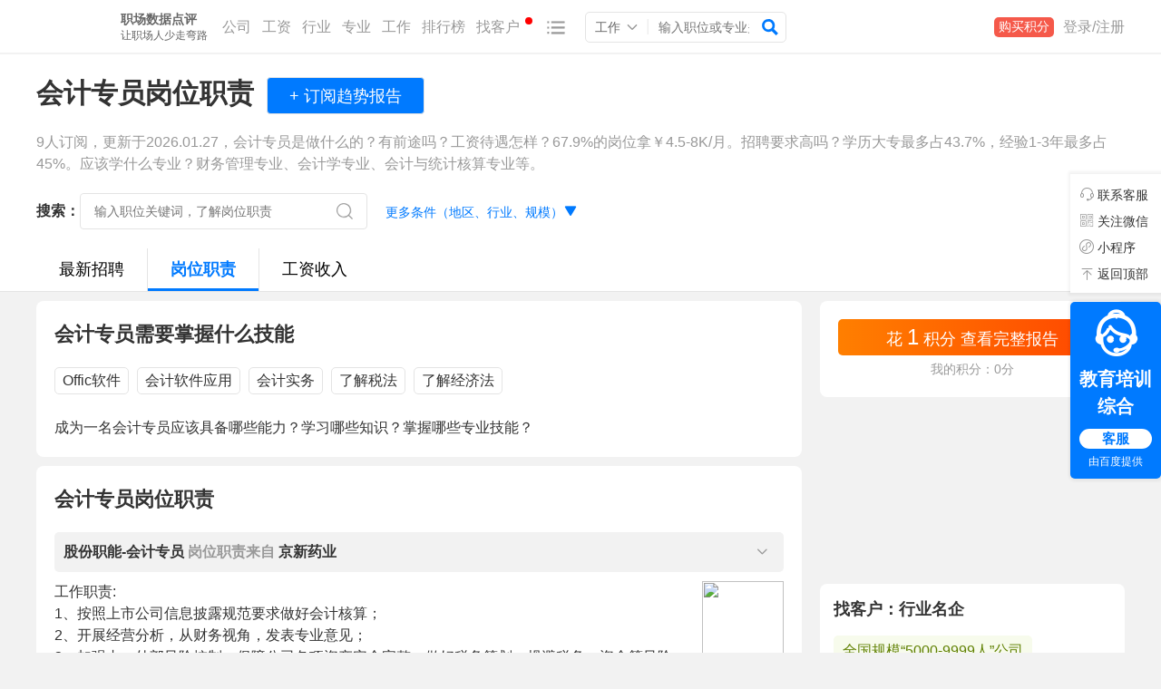

--- FILE ---
content_type: text/html; charset=UTF-8
request_url: https://www.jobui.com/gangwei/huijizhuanyuan/
body_size: 12688
content:
<!DOCTYPE HTML>
<html>
<head>
<meta http-equiv="Content-Type" content="text/html; charset=utf-8" />
<title>会计专员岗位职责（工作内容，是做什么的） - 职友集</title>
<meta name="keywords" content="会计专员岗位职责，会计专员工作内容，会计专员是做什么的" />
<meta name="description" content="会计专员是做什么的？有前途吗？工资待遇怎样？67.9%的岗位拿￥4.5-8K/月。招聘要求高吗？学历大专最多占43.7%，经验1-3年最多占45%。应该学什么专业？财务管理专业、会计学专业、会计与统计核算专业等。会计专员岗位职责怎么写？为你汇总京新药业，乔焙，正大饲料(石门)有限公司等公司的工作描述。" />
<meta name="ROBOTS" content="all"/>
<meta http-equiv="X-UA-Compatible" content="IE=edge">
<meta name="renderer" content="webkit">
<meta name="verify-v1" content="jBwyPl3tBTZN6Uue9J5ztOQZGHNulsIY5r/11FPNo2k=" />
<meta http-equiv="mobile-agent" content="format=xhtml; url=https://m.jobui.com/gangwei/huijizhuanyuan/">
<link href="//staticcss4.jobui.com/template_1/styles/base/funct.css,reset.css,iconfont.css--template_1/styles/common/commonheader/commonheader.css--template_1/styles/plugin/tipsList.css,position.css,popup.css,popupV2.css,goBackTop.css,emailTips.css--template_1/styles/common/common.css--template_1/styles/common/footer/footer.css--template_1/styles/www/common.css--template_1/styles/www/skin/default.css--v646.32.css" media="all" rel="stylesheet" type="text/css" />
<link href="//staticcss4.jobui.com/template_1___styles___plugin___jquery-ui.css--template_1___styles___common___tab___navTabV2.css--template_1___styles___plugin___postSubscibe.css--template_1___styles___common___collist___collist.css--template_1___styles___www___gangwei___index.css--template_1___styles___www___salary___search.css--v646.31.css" media="all" rel="stylesheet" type="text/css" />


	
<script>
	var _hmt = _hmt || [];
	(function() {
		var hm = document.createElement("script");
		hm.src = "https://hm.baidu.com/hm.js?8b3e2b14eff57d444737b5e71d065e72";
		var s = document.getElementsByTagName("script")[0];
		s.parentNode.insertBefore(hm, s);
	})();
</script>



<script>
	var _hmt = _hmt || [];
	(function() {
	    var url = "";
        url = "https://hm.baidu.com/hm.js?c351249159e5a6aa2891989c65524da3";
        if (url == ""){
            return;
        }
		var hm = document.createElement("script");
		hm.src = url;
		var s = document.getElementsByTagName("script")[0];
		s.parentNode.insertBefore(hm, s);
	})();
</script>

<script>
	var _hmt = _hmt || [];
	(function() {
	    var url = "";
        if (url == ""){
            return;
        }
		var hm = document.createElement("script");
		hm.src = url;
		var s = document.getElementsByTagName("script")[0];
		s.parentNode.insertBefore(hm, s);
	})();
</script>

    <script type="application/ld+json">
        {
            "@context": "https://zhanzhang.baidu.com/contexts/cambrian.jsonld",
            "@id": "https://www.jobui.com/gangwei/huijizhuanyuan/",

            "title": "会计专员岗位职责（工作内容，是做什么的）",
            "description": "会计专员是做什么的？有前途吗？工资待遇怎样？67.9%的岗位拿￥4.5-8K/月。招聘要求高吗？学历大专最多占43.7%，经验1-3年最多占45%。应该学什么专业？财务管理专业、会计学专业、会计与统计核算专业等。会计专员岗位职责怎么写？为你汇总京新药业，乔焙，正大饲料(石门)有限公司等公司的工作描述。",
            "upDate": "2026-01-27T21:00:00"
        }
    </script>
</head>
<body style="background-color:#F2F2F2;" class="salary-tt">
	
	
<style>

</style>
    <div class="header-box">
    <div class="header-content cfix">
        <div class="header-left">
                <div class="fl">
                    <div class="header-new-title-box">
                        <a class="header-logo-link" href="https://www.jobui.com">
                            <em class="header-logo-icon"></em>
                        </a>
                        <div class="header-mini-title-box gray6">
                            <span class="mini-title-item fs14 fwb ">职场数据点评</span>
                            <span class="mini-title-item fs12 ">让职场人少走弯路</span>
                        </div>
    
                    </div>
                </div>
            
                <a href="https://www.jobui.com" class="header-text-box first-header-text j-100w-switch " data-type="3">
                    <span class="header-text">公司</span>
                </a>
                <a href="https://www.jobui.com/salary/" class="header-text-box ">
                    <span class="header-text">工资</span>
                </a>
                
                <a href="https://www.jobui.com/salary/" class="header-text-box j-salary-index-switch" data-type="3">
                    <span class="header-text">行业</span>
                </a>
                <a href="https://edu.jobui.com/major/" class="header-text-box ">
                    <span class="header-text">专业</span>
                </a>
                <a href="https://www.jobui.com/jobs/" class="header-text-box ">
                    <span class="header-text">工作</span>
                </a>
                
                <a href="https://www.jobui.com/rank/company/view/" class="header-text-box">
                    <span class="header-text">排行榜</span>
                </a>
                <a href="https://www.jobui.com" class="header-text-box">
                    <span class="header-text">找客户</span>
                    <span class="resume-red-dot"></span>
                </a>
                
                
<div class="header-more-icon-box">
    <em class="header-more-icon j-header-more-icon"></em>
</div>

                <div class="header-search-top-box j-header-search-top-box">
                    <div class="header-search-seletedType j-header-search-seleted-type">
                        <span data-type="job" class="j-header-search-selected-text">工作</span>
                        <em class="fr" style="font-size: 18px;color: #eeeeee;margin: -2px -1px 0 0;">|</em>
                        <em class="down-arrow-select fr j-down-arrow-select"></em>
                    </div>
                    <div class="dn header-search-type-box j-header-search-type-box">
                        <span data-type="job" class="header-search-type j-headerSearch">工作</span>
                        <span data-type="company" class="header-search-type j-headerSearch">公司</span>
                        <span data-type="salary" class="header-search-type j-headerSearch">工资</span>
                        <span data-type="education" class="header-search-type j-headerSearch">专业</span>
                    </div>
                    <form action="/jobs" class="header-search-form" id="headerCompanyForm">
                        <input type="text" class="header-search-text-input fs14 j-header-search-keywordLenovo j-near-job-record-input" placeholder="输入职位或专业关键词" name="jobKw" data-set-tipslist="job" id="header-schbar-form-keyword" class="fs16 j-header-search-keywordLenovo" autocomplete="off">
                        <input type="hidden" name="cityKw" value="" id="citykw">
                        <input type="submit" value="" class="header-search-submit-icon">
                    </form>
                </div>
        </div>
        <div class="header-right">
            
            <div class="dn j-pay-points-link mr10"></div>

            
            
        </div>
    </div>
    </div>


	
	
	
	
	
	<div class="cfix gangwei-banner" id="wrapcontainer">
        







<input type="hidden" name="trendCity" id="trendCity" value="全国">


<input type="hidden" id="jobKw" value="会计专员">
<input type="hidden" id="jobKwPinyin" value="huijizhuanyuan" />
<input type="hidden" id="cityKw" value="全国">
<input type="hidden" id="cityKwPinyin" value="quanguo">
<input type="hidden" id="worker" value="">
<input type="hidden" id="workerName" value="">
<input type="hidden" id="industry" value="">
<input type="hidden" id="industryPinyin" value="">

<input type="hidden" id="purchase-job" value="会计专员">

<div class="job-head-box cfix mb10">
    <div class="banner">
		<div class="mb10 pdt20">
			<h1 class="dil vam fs30" title="会计专员岗位职责（工作内容，是做什么的）">会计专员岗位职责</h1>
			
			

<div class="dil job-trend-sub">
	<input type="hidden" value="会计专员" id="jobName"/>
	<input type="hidden" value="全国" id="cityName"/>
	<input type="hidden" value="salary_search_sendEmail" id="formAction"/>
	<button type="button"
			class="j-subscribe-button trend-sub-btn middle-button"
			data-type="trend"
			data-cityName="全国"
			data-jobName="会计专员"
	>
		<span class="sub-btn-text">+ 订阅趋势报告</span>
	</button>
</div>
			
		</div>
		<div class="mb20">
			<p class="fs16 gray9">
				9人订阅，更新于2026.01.27，会计专员是做什么的？有前途吗？工资待遇怎样？67.9%的岗位拿￥4.5-8K/月。招聘要求高吗？学历大专最多占43.7%，经验1-3年最多占45%。应该学什么专业？财务管理专业、会计学专业、会计与统计核算专业等。
			</p>
		</div>

		
		<div id="select-option" class="mb20">
			<div class="option-box mb10">
				<div class="option-left">
					<span class="fs16" style="line-height: 40px;">搜索：</span>
				</div>
				<div class="option-right">
					<form action="/gangwei/" class="industry-search-input-box mr20">
						<input class="j-keywordLenovoCity" type="hidden" name="cityKw" value="" data-pinyin="quanguo">
						<input class="salary-industry-search-input j-keywordLenovo" type="text" name="jobKw" placeholder="输入职位关键词，了解岗位职责" />
						<button type="submit" class="industry-search-btn-box" style="cursor: pointer;">
							<span class="industry-search-btn"></span>
						</button>
					</form>
					<a href="javascript:;" class="option-more j-more-tab"><span>更多条件（地区、行业、规模）</span><span class="iconfont">&#xe906;</span></a>
				</div>
			</div>
		</div>
		
        
		
        
<div class="cfix" id="navTab" >
	<a class="salary-search-tab" href="/jobs/l-quanguo-q-huijizhuanyuan/" target="_blank" rel="nofollow" title="会计专员最新招聘" data-log-type="salary-search-tab-jobs" data-log-param="">
		最新招聘
	</a>
	<a class="salary-search-tab selected" href="javascript:;" title="会计专员是做什么的" data-log-type="salary-search-tab-gangwei" data-log-param="">
		 岗位职责
	</a>
	<a class="salary-search-tab " href="/salary/quanguo-huijizhuanyuan/" target="_blank" title="会计专员工资收入"  data-log-type="salary-search-tab-salary" data-log-param="">
		工资收入
	</a>







</div>
        
    </div>
</div>


<div class="astruct cfix sur">
    <div class="aleft">
    	
    	<div class="m-box">
    		<div class="m-title-box">
    			<h2 class="m-title">会计专员需要掌握什么技能</h2>
    		</div>
    		<div class="description-box">
    			<div class="mb15">
	    			<span class="company-banner-impression gray3">Offic软件</span>
	    			<span class="company-banner-impression gray3">会计软件应用</span>
	    			<span class="company-banner-impression gray3">会计实务</span>
	    			<span class="company-banner-impression gray3">了解税法</span>
	    			<span class="company-banner-impression gray3">了解经济法</span>
    			</div>
    			
    			<div>
					<p class="fs16">成为一名会计专员应该具备哪些能力？学习哪些知识？掌握哪些专业技能？</p>
				</div>
    		</div>
    	</div>
    	

		
		<div class="m-box">
			<div class="description-box">
				<div class="mb20">
					<h2 class="m-title">会计专员岗位职责</h2>
				</div>
				<ul class="j-job-list">
					<li>
						<div class="job-desc-item j-info-item">
							<h3 class="j-info-title job-title-item fwb">
								股份职能-会计专员 <span class="gray9">岗位职责来自</span> 京新药业
							</h3>
							<span class="iconfont job-title-icon j-info-icon">&#x80007;</span>
						</div>
						<div class="j-info-content mb10">
							<div class="job-info-content">
								<a href="/company/69559/" class="company-logo-link">
									<img src="http://pic1.jobui.com/companyLogo/69559/16302931057144.png!msq" class="company-logo-img">
								</a>
								工作职责:<br />
1、按照上市公司信息披露规范要求做好会计核算；<br />
2、开展经营分析，从财务视角，发表专业意见；<br />
3、加强内、外部风险控制，保障公司各项资产安全完整；做好税务筹划，规避税务、资金等风险。<br />
任职资格:<br />
1、本科，会计、财务管理专业；<br />
2、数据敏感，责任性强、工作严谨；<br />
4、积极乐观，具有较强的人际沟通能力，自驱力强。
							</div>
							<div class="gray9 fs16" style="margin-top:10px;">更新于 2025-12-31</div>
							<div class="fs16 tac">
								<a href="javascript:;" class="j-show-job-content skin-color" data-jobID="282342530">更多</a>
							</div>
						</div>
					</li>
					<li class="mb10">
						<script type="text/javascript" src="//yqg.jobui.com/togxdkudk.js"></script>
					</li>
					<li>
						<div class="job-desc-item j-info-item">
							<h3 class="j-info-title job-title-item fwb">
								会计专员 <span class="gray9">岗位职责来自</span> 乔焙
							</h3>
							<span class="iconfont job-title-icon j-info-icon">&#x80007;</span>
						</div>
						<div class="j-info-content mb10">
							<div class="job-info-content">
								岗位职责<br />
1、负责公司成本核算，费用报销核算。<br />
2、按月编制会计报表（资产负债表、损益表等），并进行分析汇总，报上级审核。<br />
3、负责财务会计事务，编制公司会计凭证，审核、装订及保管各类会计凭证，登记及保管各类帐簿。<br />
4、做好工资审核、提成核算。<br />
5、定期做好库存盘点工作。<br />
6、上级交办的其他工作。<br />
任职要求：<br />
1、大专及以上学历，财会相关专业；<br />
2、3年以上大型制造业成本会计，能独立完成整套账务处理。<br />
3、精通国家财税法律法规，会计准则以及相关的财务、税务、审计法规、政策；<br />
4、具备优秀的职业判断能力和丰富的财会项目分析处理经验；<br />
5、具备优秀的沟通协调能力、计划执行能力，责任心强，有担当，敢于挑战高薪。<br />
<br />
上班时间及薪资：<br />
上班时间：8：30-12:00,1:30-6:00<br />
上班地点：龙海浮宫万洋城（小浣熊对面）<br />
薪资福利：4500-6000元/月，各项福利齐全
							</div>
							<div class="gray9 fs16" style="margin-top:10px;">更新于 2026-01-17</div>
							<div class="fs16 tac">
								<a href="javascript:;" class="j-show-job-content skin-color" data-jobID="301712788">更多</a>
							</div>
						</div>
					</li>
					<li>
						<div class="job-desc-item j-info-item">
							<h3 class="j-info-title job-title-item fwb">
								会计专员 <span class="gray9">岗位职责来自</span> 正大饲料(石门)有限公司
							</h3>
							<span class="iconfont job-title-icon j-info-icon">&#x80007;</span>
						</div>
						<div class="j-info-content mb10">
							<div class="job-info-content">
								岗位内容：<br />
1. 负责日常财务管理工作，包括会计凭证录入、账务处理、银行对账等；<br />
2. 负责编制月度、季度、年度财务报告，并结合业务情况分析企业财务状况；<br />
3. 及时发现并协助解决财务上的问题；<br />
4. 管理现金流，包括优化公司资金利用，妥善处理风险。<br />
任职要求：<br />
1. 大学本科或以上学历，会计、财务等相关专业；<br />
2. 具备较强的沟通、团队协作能力和业务分析能力；<br />
3. 认真负责、细致周到，抗压能力强。
							</div>
							<div class="gray9 fs16" style="margin-top:10px;">更新于 2026-01-26</div>
							<div class="fs16 tac">
								<a href="javascript:;" class="j-show-job-content skin-color" data-jobID="302574867">更多</a>
							</div>
						</div>
					</li>
					<li>
						<div class="job-desc-item dbk j-purchase-job" data-jobID="310463187">
							<h3 class="j-info-title job-title-item">
								会计专员 <span class="gray9">岗位职责来自</span> 江苏泛恩纺织品有限公司
							</h3>
							<span class="iconfont job-title-icon">&#x80029;</span>
						</div>
					</li>
					<li>
						<div class="job-desc-item dbk j-purchase-job" data-jobID="311163580">
							<h3 class="j-info-title job-title-item">
								财务会计专员 <span class="gray9">岗位职责来自</span> 深圳时索服饰文化创意有限公司
							</h3>
							<span class="iconfont job-title-icon">&#x80029;</span>
						</div>
					</li>
					<li>
						<div class="job-desc-item dbk j-purchase-job" data-jobID="314969798">
							<h3 class="j-info-title job-title-item">
								会计专员、会计、主办会计、记账会计、会计助理 - 计划20人 成都市中心-2025年 <span class="gray9">岗位职责来自</span> 成都一站配齐企业管理有限公司
							</h3>
							<span class="iconfont job-title-icon">&#x80029;</span>
						</div>
					</li>
					<li>
						<div class="job-desc-item dbk j-purchase-job" data-jobID="315020358">
							<h3 class="j-info-title job-title-item">
								会计主管,主办会计,顾问会计,会计专员,会计经理,财务主管,记账会计,代账会计,财务会计-会计部4人-2025年 <span class="gray9">岗位职责来自</span> 至强商务服务
							</h3>
							<span class="iconfont job-title-icon">&#x80029;</span>
						</div>
					</li>
					<li>
						<div class="job-desc-item dbk j-purchase-job" data-jobID="315020666">
							<h3 class="j-info-title job-title-item">
								会计,会计助理,财务会计,会计文员,会计专员,会计师,代理记账会计,税务会计-会计部12人-2025年 <span class="gray9">岗位职责来自</span> 至强商务服务
							</h3>
							<span class="iconfont job-title-icon">&#x80029;</span>
						</div>
					</li>
					<li>
						<div class="job-desc-item dbk j-purchase-job" data-jobID="315021033">
							<h3 class="j-info-title job-title-item">
								会计,会计助理,财务会计,会计文员,会计专员,会计师,代理记账会计,税务会计-会计部12人 <span class="gray9">岗位职责来自</span> 至强商务服务
							</h3>
							<span class="iconfont job-title-icon">&#x80029;</span>
						</div>
					</li>
					<li>
						<div class="job-desc-item dbk j-purchase-job" data-jobID="315100003">
							<h3 class="j-info-title job-title-item">
								会计、会计专员、总账会计、记账会计、主办会计、会计助理 - 计划20人 成都市中心 <span class="gray9">岗位职责来自</span> 成都一站配齐企业管理有限公司
							</h3>
							<span class="iconfont job-title-icon">&#x80029;</span>
						</div>
					</li>
				</ul>
				<a href="javascript:;" class="load-more-button skin-color tac j-purchase-job" data-nextPage="2">加载更多</a>
			</div>
		</div>
		
    	
    	
    	

		
		<div class="mb10 j-vip-privilege dn">
	<script async type="text/javascript" src="//yqg.jobui.com/kfxbouhnc.js"></script>
</div>

		

		
		
		<div class="m-box description-box">
			<div class="desc-content-inner-box">
				<div class="desc-inner-box-left">
					<div class="mb20">
						<h2 class="m-title">招聘学历要求：大专最多</h2>
					</div>
					<div style="position: relative">
						
						<div class="j-gradient-mask" data-type="degree" data-vipType="job"></div>
						

						<div class="jobui-copyright-logo-box">
							<div class="company-salary-analysis-table mb10">
								<div class="salary-analysis-table">
									<span class="company-salary-analysis-list bgc-77b8ff" style="height:1.3%;">
											<em class="salary-analysis-percent">0.1%</em>
											<em class="salary-analysis-num">初中</em>
										</span>
									<span class="company-salary-analysis-list bgc-77b8ff" style="height:6.8%;">
											<em class="salary-analysis-percent">2.9%</em>
											<em class="salary-analysis-num">高中</em>
										</span>
									<span class="company-salary-analysis-list bgc-ff6600" style="height:100%;">
											<em class="salary-analysis-percent">43.7%</em>
											<em class="salary-analysis-num">大专</em>
										</span>
									<span class="company-salary-analysis-list bgc-77b8ff" style="height:75.9%;">
											<em class="salary-analysis-percent">33.1%</em>
											<em class="salary-analysis-num">本科</em>
										</span>
									<span class="company-salary-analysis-list bgc-77b8ff" style="height:1.3%;">
											<em class="salary-analysis-percent">0.4%</em>
											<em class="salary-analysis-num">硕士</em>
										</span>
									<span class="company-salary-analysis-list bgc-77b8ff" style="height:45.2%;">
											<em class="salary-analysis-percent">19.7%</em>
											<em class="salary-analysis-num">不限</em>
										</span>
								</div>
							</div>
							<img class="top-left" width="80px" src="http://staticcss4.jobui.com/template_1/styles/www/images/copyright-icon.png" alt="">
						</div>
					</div>
					<div class="company-disclaimer">会计专员需要什么学历？初中占0.1%，高中（含中专，中技）占2.9%……想知道其他学历占比多少，请点击查看</div>
				</div>
			</div>
			
			<div class="desc-content-separator"></div>
			
			<div class="desc-content-inner-box">
				<div class="desc-inner-box-right">
					
					<div class="mb20">
						<h2 class="m-title" title="会计专员工资 • 按学历统计">按学历统计</h2>
					</div>
					
					<ul>
						<li class="label-link-item mb10">
							<a class="job-hover-color j-purchase-job" href="javascript:;" title="会计专员中专工资收入">
								<span class="vam">中专</span>
								<span class="fs14 f60 vam">￥5.5K</span>
								<span class="fs12 iconfont gray9">&#x80029;</span>
							</a>
						</li>
						<li class="label-link-item mb10">
							<a class="job-hover-color j-purchase-job" href="javascript:;" title="会计专员大专工资收入">
								<span class="vam">大专</span>
								<span class="fs12 iconfont gray9">&#x80029;</span>
							</a>
						</li>
						<li class="label-link-item mb10">
							<a class="job-hover-color j-purchase-job" href="javascript:;" title="会计专员本科工资收入">
								<span class="vam">本科</span>
								<span class="fs12 iconfont gray9">&#x80029;</span>
							</a>
						</li>
						<li class="label-link-item mb10">
							<a class="job-hover-color j-purchase-job" href="javascript:;" title="会计专员硕士工资收入">
								<span class="vam">硕士</span>
								<span class="fs12 iconfont gray9">&#x80029;</span>
							</a>
						</li>
						<li class="label-link-item mb10">
							<a class="job-hover-color j-purchase-job" href="javascript:;" title="会计专员博士工资收入">
								<span class="vam">博士</span>
								<span class="fs12 iconfont gray9">&#x80029;</span>
							</a>
						</li>
						<li class="label-link-item mb10">
							<a class="job-hover-color j-purchase-job" href="javascript:;" title="会计专员初中工资收入">
								<span class="vam">初中</span>
								<span class="fs12 iconfont gray9">&#x80029;</span>
							</a>
						</li>
					</ul>
					<p class="state-text">说明：薪资一般与学历正相关，一般学历越高，工资越高。会计专员工资按学历统计，中专工资￥5.5K，想知道其他学历工资，请点击查看</p>
					
				</div>
			</div>
		</div>
		

		
		<div class="m-box description-box">
			<div class="desc-content-inner-box">
				<div class="desc-inner-box-left">
					<div class="mb20">
						<h2 class="m-title">招聘经验要求：1-3年最多</h2>
					</div>
					<div style="position: relative">
						
						<div class="j-gradient-mask" data-type="worklen" data-vipType="job"></div>
						

						<div class="jobui-copyright-logo-box">
							<div class="company-salary-analysis-table mb10">
								<div class="salary-analysis-table">
									<span class="company-salary-analysis-list2 bgc-77b8ff" style="height:1.3%;">
											<em class="salary-analysis-percent">0.2%</em>
											<em class="salary-analysis-num">应届生</em>
										</span>
									<span class="company-salary-analysis-list2 bgc-ff6600" style="height:100%;">
											<em class="salary-analysis-percent">45%</em>
											<em class="salary-analysis-num">1-3年</em>
										</span>
									<span class="company-salary-analysis-list2 bgc-77b8ff" style="height:55.1%;">
											<em class="salary-analysis-percent">24.8%</em>
											<em class="salary-analysis-num">3-5年</em>
										</span>
									<span class="company-salary-analysis-list2 bgc-77b8ff" style="height:12.6%;">
											<em class="salary-analysis-percent">5.7%</em>
											<em class="salary-analysis-num">5-10年</em>
										</span>
									<span class="company-salary-analysis-list2 bgc-77b8ff" style="height:53.9%;">
											<em class="salary-analysis-percent">24.3%</em>
											<em class="salary-analysis-num">不限</em>
										</span>
								</div>
							</div>
							<img class="top-left" width="80px" src="http://staticcss4.jobui.com/template_1/styles/www/images/copyright-icon.png" alt="">
						</div>
					</div>
					<div class="company-disclaimer">会计专员经验要求高吗？应届生占0.2%，1-3年占45%……想知道其他经验占比多少，请点击查看</div>
				</div>
			</div>
			
			<div class="desc-content-separator"></div>
			
			<div class="desc-content-inner-box">
				<div class="desc-inner-box-right">
					
					<div class="mb20">
						<h2 class="m-title" title="会计专员工资 • 按经验统计">按经验统计</h2>
					</div>
					
					<ul>
						<li class="label-link-item mb10">
							<a class="job-hover-color j-purchase-job" href="javascript:;" title="应届生经验会计专员工资收入">
								<span class="vam">应届生</span>
								<span class="fs14 f60 vam">￥7.0K</span>
								<span class="fs12 iconfont gray9">&#x80029;</span>
							</a>
						</li>
						<li class="label-link-item mb10">
							<a class="job-hover-color j-purchase-job" href="javascript:;" title="1-3年经验会计专员工资收入">
								<span class="vam">1-3年</span>
								<span class="fs12 iconfont gray9">&#x80029;</span>
							</a>
						</li>
						<li class="label-link-item mb10">
							<a class="job-hover-color j-purchase-job" href="javascript:;" title="3-5年经验会计专员工资收入">
								<span class="vam">3-5年</span>
								<span class="fs12 iconfont gray9">&#x80029;</span>
							</a>
						</li>
						<li class="label-link-item mb10">
							<a class="job-hover-color j-purchase-job" href="javascript:;" title="5-10年经验会计专员工资收入">
								<span class="vam">5-10年</span>
								<span class="fs12 iconfont gray9">&#x80029;</span>
							</a>
						</li>
						<li class="label-link-item mb10">
							<a class="job-hover-color j-purchase-job" href="javascript:;" title="10年以上经验会计专员工资收入">
								<span class="vam">10年以上</span>
								<span class="fs12 iconfont gray9">&#x80029;</span>
							</a>
						</li>
					</ul>
					<p class="state-text">说明：工作经验是影响工资水平的重要因素，一般经验越丰富工资越高。会计专员工资按经验统计，应届生工资￥7.0K，想知道其他经验工资，请点击查看</p>
					
				</div>
			</div>
		</div>
		
		
    	
    	
		<div class="m-box">
			<div class="description-box cfix">
				<div class="cmp-salary-left-box">
					<div class="desc-inner-box-left">
						<div class="mb20">
							<h2 class="m-title">会计专员工资待遇怎么样</h2>
						</div>
						<div class="mb10">
							<div class="salary-analysis-desc mb10">
								<strong class="m-litle-title" title="会计专员薪酬区间: 2-20K，67.9%的岗位拿￥4.5-8K">
									薪酬区间: 2-20K，其中67.9%的岗位拿￥4.5-8K/月，年薪￥5-10W
								</strong>
							</div>
							<div class="jobui-copyright-logo-box mb10">

								
								<div class="j-gradient-mask" data-type="salaryInterval" data-vipType="job"></div>
								

								<div class="company-salary-analysis-table">
									<div class="salary-analysis-table" >
										<span class="company-salary-analysis-list2 bgc-77b8ff" style="height:3.3%;">
				                            <em class="salary-analysis-percent">1.2%</em>
				                            <em class="salary-analysis-num">2-3K</em>
				                        </span>
										<span class="company-salary-analysis-list2 bgc-77b8ff" style="height:36.6%;">
				                            <em class="salary-analysis-percent">13.3%</em>
				                            <em class="salary-analysis-num">3-4.5K</em>
				                        </span>
										<span class="company-salary-analysis-list2 bgc-ff6600" style="height:100%;">
				                            <em class="salary-analysis-percent">36.3%</em>
				                            <em class="salary-analysis-num">4.5-6K</em>
				                        </span>
										<span class="company-salary-analysis-list2 bgc-fd9951" style="height:87.1%;">
				                            <em class="salary-analysis-percent">31.6%</em>
				                            <em class="salary-analysis-num">6-8K</em>
				                        </span>
										<span class="company-salary-analysis-list2 bgc-77b8ff" style="height:35.5%;">
				                            <em class="salary-analysis-percent">12.9%</em>
				                            <em class="salary-analysis-num">8-10K</em>
				                        </span>
										<span class="company-salary-analysis-list2 bgc-77b8ff" style="height:10.5%;">
				                            <em class="salary-analysis-percent">3.8%</em>
				                            <em class="salary-analysis-num">10-15K</em>
				                        </span>
										<span class="company-salary-analysis-list2 bgc-77b8ff" style="height:1.1%;">
				                            <em class="salary-analysis-percent">0.4%</em>
				                            <em class="salary-analysis-num">15-20K</em>
				                        </span>
									</div>
								</div>
								<img class="top-left" width="80px" src="http://staticcss4.jobui.com/template_1/styles/www/images/copyright-icon.png" alt="">
							</div>
							<p class="state-text">
								数据统计来自近一年 12567 份样本，截至 2026-01-27
							</p>
						</div>
						<div>
							<div class="salary-average-content-box mb10">
								<div class="salary-average-box mr10">
									<div class="salary-average-text">￥4.5-8K</div>
									<div class="fs16 fwb">67.9%的岗位拿</div>
								</div>
								<a class="salary-average-box j-purchase-job" href="javascript:;">
									<div class="salary-average-text">?</div>
									<div class="fs16 fwb j-month-salary-avg">月平均工资</div>
									<div class="fs16 fwb dn j-year-salary-avg">年薪统计</div>
								</a>
							</div>
							<p class="state-text">
								说明：会计专员一个月多少钱？数据统计依赖于各平台发布的公开薪酬，仅供参考。
							</p>
						</div>
					</div>
				</div>
				
				<span class="cmp-salary-inner-separator"></span>
				
				<div class="cmp-salary-right-box">
					<div class="desc-inner-box-right">
						<div class="mb20">
							<h2 class="m-title">热门地区工资</h2>
						</div>
						<div class="salary-compare-box">
							
<div class="job-purchase-mask j-purchase-job j-transparent-mask">
</div>
							<ul>
									<li class="job-salary-type-item">
										<a class="job-salary-type-link" href="/salary/chengdu-huijizhuanyuan/" title="成都会计专员工资">
											<span class="fs16">成都</span>
											<span class="f60">6.5K</span>
											<span class="iconfont gray9 fs12 fr">&#x80029;</span>
										</a>
									</li>
									<li class="job-salary-type-item">
										<a class="job-salary-type-link" href="/salary/guangzhou-huijizhuanyuan/" title="广州会计专员工资">
											<span class="fs16">广州</span>
											
											<span class="iconfont gray9 fs12 fr">&#x80029;</span>
										</a>
									</li>
									<li class="job-salary-type-item">
										<a class="job-salary-type-link" href="/salary/shanghai-huijizhuanyuan/" title="上海会计专员工资">
											<span class="fs16">上海</span>
											
											<span class="iconfont gray9 fs12 fr">&#x80029;</span>
										</a>
									</li>
									<li class="job-salary-type-item">
										<a class="job-salary-type-link" href="/salary/shenzhen-huijizhuanyuan/" title="深圳会计专员工资">
											<span class="fs16">深圳</span>
											
											<span class="iconfont gray9 fs12 fr">&#x80029;</span>
										</a>
									</li>
									<li class="job-salary-type-item">
										<a class="job-salary-type-link" href="/salary/chongqing-huijizhuanyuan/" title="重庆会计专员工资">
											<span class="fs16">重庆</span>
											
											<span class="iconfont gray9 fs12 fr">&#x80029;</span>
										</a>
									</li>
									<li class="job-salary-type-item">
										<a class="job-salary-type-link" href="/salary/hangzhou-huijizhuanyuan/" title="杭州会计专员工资">
											<span class="fs16">杭州</span>
											
											<span class="iconfont gray9 fs12 fr">&#x80029;</span>
										</a>
									</li>
									<li class="job-salary-type-item">
										<a class="job-salary-type-link" href="/salary/jinan-huijizhuanyuan/" title="济南会计专员工资">
											<span class="fs16">济南</span>
											
											<span class="iconfont gray9 fs12 fr">&#x80029;</span>
										</a>
									</li>
									<li class="job-salary-type-item">
										<a class="job-salary-type-link" href="/salary/changsha-huijizhuanyuan/" title="长沙会计专员工资">
											<span class="fs16">长沙</span>
											
											<span class="iconfont gray9 fs12 fr">&#x80029;</span>
										</a>
									</li>
									<li class="job-salary-type-item">
										<a class="job-salary-type-link" href="/salary/beijing-huijizhuanyuan/" title="北京会计专员工资">
											<span class="fs16">北京</span>
											
											<span class="iconfont gray9 fs12 fr">&#x80029;</span>
										</a>
									</li>
									<li class="job-salary-type-item">
										<a class="job-salary-type-link" href="/salary/foshan-huijizhuanyuan/" title="佛山会计专员工资">
											<span class="fs16">佛山</span>
											
											<span class="iconfont gray9 fs12 fr">&#x80029;</span>
										</a>
									</li>
									<li class="job-salary-type-item">
										<a class="job-salary-type-link" href="/salary/suzhou-huijizhuanyuan/" title="苏州会计专员工资">
											<span class="fs16">苏州</span>
											
											<span class="iconfont gray9 fs12 fr">&#x80029;</span>
										</a>
									</li>
									<li class="job-salary-type-item">
										<a class="job-salary-type-link" href="/salary/nanjing-huijizhuanyuan/" title="南京会计专员工资">
											<span class="fs16">南京</span>
											
											<span class="iconfont gray9 fs12 fr">&#x80029;</span>
										</a>
									</li>
							</ul>
						</div>
						
					</div>
				</div>
			</div>
		</div>
		
		
		
		
		

		
		
<div class="m-box">
    <div class="m-title-box">
        <h2 class="m-title fl">专业要求</h2>
    </div>
    <div class="description-box">
        <div class="mb10 fs16 gray9">想做会计专员应该报什么专业？推荐</div>
        <ul class="cfix fs16">
            <li class="relate-job-analysis">
                <a href="https://edu.jobui.com/major/caiwuguanli/" target="_blank" title="财务管理专业就业前景" class="relate-job-item job-hover-color" >
                    财务管理专业
                </a>
            </li>
            <li class="relate-job-analysis">
                <a href="https://edu.jobui.com/major/kuaijixue/" target="_blank" title="会计学专业就业前景" class="relate-job-item job-hover-color" >
                    会计学专业
                </a>
            </li>
            <li class="relate-job-analysis">
                <a href="https://edu.jobui.com/major/huijiyutongjihesuan/" target="_blank" title="会计与统计核算专业就业前景" class="relate-job-item job-hover-color" >
                    会计与统计核算专业
                </a>
            </li>
            <li class="relate-job-analysis">
                <a href="https://edu.jobui.com/major/huijidiansuanhua/" target="_blank" title="会计电算化专业就业前景" class="relate-job-item job-hover-color" >
                    会计电算化专业
                </a>
            </li>
            <li class="relate-job-analysis">
                <a href="https://edu.jobui.com/major/huijiyushenji/" target="_blank" title="会计与审计专业就业前景" class="relate-job-item job-hover-color" >
                    会计与审计专业
                </a>
            </li>
            <li class="relate-job-analysis">
                <a href="https://edu.jobui.com/major/caiwuguanli-1/" target="_blank" title="财务管理专业就业前景" class="relate-job-item job-hover-color" >
                    财务管理专业
                </a>
            </li>
            <li class="relate-job-analysis">
                <a href="https://edu.jobui.com/major/huiji/" target="_blank" title="会计专业就业前景" class="relate-job-item job-hover-color" >
                    会计专业
                </a>
            </li>
            <li class="relate-job-analysis">
                <a href="https://edu.jobui.com/major/shuiwu/" target="_blank" title="税务专业就业前景" class="relate-job-item job-hover-color" >
                    税务专业
                </a>
            </li>
            <li class="relate-job-analysis">
                <a href="https://edu.jobui.com/major/caizheng/" target="_blank" title="财政专业就业前景" class="relate-job-item job-hover-color" >
                    财政专业
                </a>
            </li>
        </ul>
        <div class="tac">
            <a class="load-more-button" href="https://edu.jobui.com/major/" target="_blank">更多</a>
        </div>
    </div>
</div>

		

		
		
		
    	
    	
    	<div class="m-box">
    		<div class="m-title-box">
    			<h2 class="m-title">推荐岗位</h2>
    		</div>
    		<div class="description-box">
				<div class="salary-job-list cfix">
					<span class="salary-related-job-item">
							<a href="/gangwei/caiwuhuijizhuanyuan/" title="财务会计专员岗位职责" class="salary-related-job-name fs16 text-over-ellipsis">
								财务会计专员
							</a>
							<span class="salary-related-job-link mr5">
								<a class="job-pk-btn" href="/salary/quanguo-caiwuhuijizhuanyuan/" title="财务会计专员工资待遇">工资</a>
							</span>
							<span class="salary-related-job-link">
								<a class="job-pk-btn" href="/gangwei/pk/huijizhuanyuan-caiwuhuijizhuanyuan/" rel="nofollow" title="会计专员和财务会计专员的区别">PK</a>
							</span>
						</span>
					<span class="salary-related-job-item">
							<a href="/gangwei/dianshangcaiwuhuijizhuanyuan/" title="电商财务会计专员岗位职责" class="salary-related-job-name fs16 text-over-ellipsis">
								电商财务会计专员
							</a>
							<span class="salary-related-job-link mr5">
								<a class="job-pk-btn" href="/salary/quanguo-dianshangcaiwuhuijizhuanyuan/" title="电商财务会计专员工资待遇">工资</a>
							</span>
							<span class="salary-related-job-link">
								<a class="job-pk-btn" href="/gangwei/pk/huijizhuanyuan-dianshangcaiwuhuijizhuanyuan/" rel="nofollow" title="会计专员和电商财务会计专员的区别">PK</a>
							</span>
						</span>
					<span class="salary-related-job-item">
							<a href="/gangwei/chengbenhuijizhuanyuan/" title="成本会计专员岗位职责" class="salary-related-job-name fs16 text-over-ellipsis">
								成本会计专员
							</a>
							<span class="salary-related-job-link mr5">
								<a class="job-pk-btn" href="/salary/quanguo-chengbenhuijizhuanyuan/" title="成本会计专员工资待遇">工资</a>
							</span>
							<span class="salary-related-job-link">
								<a class="job-pk-btn" href="/gangwei/pk/huijizhuanyuan-chengbenhuijizhuanyuan/" rel="nofollow" title="会计专员和成本会计专员的区别">PK</a>
							</span>
						</span>
					<span class="salary-related-job-item">
							<a href="/gangwei/shuiwuhuijizhuanyuan/" title="税务会计专员岗位职责" class="salary-related-job-name fs16 text-over-ellipsis">
								税务会计专员
							</a>
							<span class="salary-related-job-link mr5">
								<a class="job-pk-btn" href="/salary/quanguo-shuiwuhuijizhuanyuan/" title="税务会计专员工资待遇">工资</a>
							</span>
							<span class="salary-related-job-link">
								<a class="job-pk-btn" href="/gangwei/pk/huijizhuanyuan-shuiwuhuijizhuanyuan/" rel="nofollow" title="会计专员和税务会计专员的区别">PK</a>
							</span>
						</span>
					<span class="salary-related-job-item">
							<a href="/gangwei/dianshanghuijizhuanyuan/" title="电商会计专员岗位职责" class="salary-related-job-name fs16 text-over-ellipsis">
								电商会计专员
							</a>
							<span class="salary-related-job-link mr5">
								<a class="job-pk-btn" href="/salary/quanguo-dianshanghuijizhuanyuan/" title="电商会计专员工资待遇">工资</a>
							</span>
							<span class="salary-related-job-link">
								<a class="job-pk-btn" href="/gangwei/pk/huijizhuanyuan-dianshanghuijizhuanyuan/" rel="nofollow" title="会计专员和电商会计专员的区别">PK</a>
							</span>
						</span>
					<span class="salary-related-job-item">
							<a href="/gangwei/quanpanhuiji/" title="全盘会计岗位职责" class="salary-related-job-name fs16 text-over-ellipsis">
								全盘会计
							</a>
							<span class="salary-related-job-link mr5">
								<a class="job-pk-btn" href="/salary/quanguo-quanpanhuiji/" title="全盘会计工资待遇">工资</a>
							</span>
							<span class="salary-related-job-link">
								<a class="job-pk-btn" href="/gangwei/pk/huijizhuanyuan-quanpanhuiji/" rel="nofollow" title="会计专员和全盘会计的区别">PK</a>
							</span>
						</span>
					<span class="salary-related-job-item">
							<a href="/gangwei/huiji/" title="会计岗位职责" class="salary-related-job-name fs16 text-over-ellipsis">
								会计
							</a>
							<span class="salary-related-job-link mr5">
								<a class="job-pk-btn" href="/salary/quanguo-huiji/" title="会计工资待遇">工资</a>
							</span>
							<span class="salary-related-job-link">
								<a class="job-pk-btn" href="/gangwei/pk/huijizhuanyuan-huiji/" rel="nofollow" title="会计专员和会计的区别">PK</a>
							</span>
						</span>
					<span class="salary-related-job-item">
							<a href="/gangwei/huijizhuli/" title="会计助理岗位职责" class="salary-related-job-name fs16 text-over-ellipsis">
								会计助理
							</a>
							<span class="salary-related-job-link mr5">
								<a class="job-pk-btn" href="/salary/quanguo-huijizhuli/" title="会计助理工资待遇">工资</a>
							</span>
							<span class="salary-related-job-link">
								<a class="job-pk-btn" href="/gangwei/pk/huijizhuanyuan-huijizhuli/" rel="nofollow" title="会计专员和会计助理的区别">PK</a>
							</span>
						</span>
					<span class="salary-related-job-item">
							<a href="/gangwei/waiqinhuijizhuanyuan/" title="外勤会计专员岗位职责" class="salary-related-job-name fs16 text-over-ellipsis">
								外勤会计专员
							</a>
							<span class="salary-related-job-link mr5">
								<a class="job-pk-btn" href="/salary/quanguo-waiqinhuijizhuanyuan/" title="外勤会计专员工资待遇">工资</a>
							</span>
							<span class="salary-related-job-link">
								<a class="job-pk-btn" href="/gangwei/pk/huijizhuanyuan-waiqinhuijizhuanyuan/" rel="nofollow" title="会计专员和外勤会计专员的区别">PK</a>
							</span>
						</span>
					<span class="salary-related-job-item">
							<a href="/gangwei/gaojihuijizhuanyuan/" title="高级会计专员岗位职责" class="salary-related-job-name fs16 text-over-ellipsis">
								高级会计专员
							</a>
							<span class="salary-related-job-link mr5">
								<a class="job-pk-btn" href="/salary/quanguo-gaojihuijizhuanyuan/" title="高级会计专员工资待遇">工资</a>
							</span>
							<span class="salary-related-job-link">
								<a class="job-pk-btn" href="/gangwei/pk/huijizhuanyuan-gaojihuijizhuanyuan/" rel="nofollow" title="会计专员和高级会计专员的区别">PK</a>
							</span>
						</span>
					<span class="salary-related-job-item">
							<a href="/gangwei/xiangmuhuijizhuanyuan/" title="项目会计专员岗位职责" class="salary-related-job-name fs16 text-over-ellipsis">
								项目会计专员
							</a>
							<span class="salary-related-job-link mr5">
								<a class="job-pk-btn" href="/salary/quanguo-xiangmuhuijizhuanyuan/" title="项目会计专员工资待遇">工资</a>
							</span>
							<span class="salary-related-job-link">
								<a class="job-pk-btn" href="/gangwei/pk/huijizhuanyuan-xiangmuhuijizhuanyuan/" rel="nofollow" title="会计专员和项目会计专员的区别">PK</a>
							</span>
						</span>
					<span class="salary-related-job-item">
							<a href="/gangwei/shunfengyingfuhuijizhuanyuan/" title="顺丰应付会计专员岗位职责" class="salary-related-job-name fs16 text-over-ellipsis">
								顺丰应付会计专员
							</a>
							<span class="salary-related-job-link mr5">
								<a class="job-pk-btn" href="/salary/quanguo-shunfengyingfuhuijizhuanyuan/" title="顺丰应付会计专员工资待遇">工资</a>
							</span>
							<span class="salary-related-job-link">
								<a class="job-pk-btn" href="/gangwei/pk/huijizhuanyuan-shunfengyingfuhuijizhuanyuan/" rel="nofollow" title="会计专员和顺丰应付会计专员的区别">PK</a>
							</span>
						</span>
				</div>
    		</div>
    	</div>
    	
    	
    	
        <div class="mb10 j-vip-privilege dn">
	<script async type="text/javascript" src="//yqg.jobui.com/kfxbouhnc.js"></script>
</div>

        

		
		
<div class="m-box">
    <div class="description-box">
        
        
        
        
        
        
        
        <div>
            <span class="gray9">全国排名：</span>
            <a href="/rank/company/view/quanguo/guanggaosheji/" title="中国广告设计公司排名" target="_blank">广告设计</a>
            <span class="gray9">/</span>
            <a href="/rank/company/view/quanguo/chuangyisheji/" title="中国创意设计公司排名" target="_blank">创意设计</a>
            <span class="gray9">/</span>
            <a href="/rank/company/view/quanguo/yiliaojiankang/" title="中国医疗健康公司排名" target="_blank">医疗健康</a>
            <span class="gray9">/</span>
        </div>
        
      
        
    </div>
</div>
		
    </div>

	
	 
<div class="aright">
	<div class="bgf job-right-sid">
		
		<div class="m-box dn">
			<div class="description-box j-use-score">
				<div class="tac">
					<a href="javascript:;" class="j-purchase-job orange-red-gradient-btn mb5" data-log-type="job_right_view_complete_report" data-log-param="0">花 <span class="fs24">1</span> 积分 查看完整报告</a>
					<span class="fs14 gray9">我的积分：0分</span>
				</div>
			</div>
		</div>
		
		<div>
			<script type="text/javascript" src="//yqg.jobui.com/source/p/openjs/kj/static/h-szj-qs.js"></script>
		</div>
		
		
		<div class="j-salary-report dn" data-str=""></div>
		
		
			<div class="m-box">
				<div class="m-title-pd15-box">
					<h3 class="gray3 m-f18-title">找客户：行业名企</h3>
				</div>
				<div class="description-box guide-cont-box flex-row-warp">
					<div class="guide-item" data-type="worker">
						<a href="/rank/company/view/quanguo/ind0/size7/" target="_blank" title="全国公司5000-9999人规模企业排名">全国规模“5000-9999人”公司</a>
					</div>
					<div class="guide-item" data-type="worker">
						<a href="/rank/company/view/quanguo/ind0/size6/" target="_blank" title="全国公司1000-4999人规模企业排名">规模“1000-4999人”</a>
					</div>
					<div class="guide-item" data-type="worker">
						<a href="/rank/company/view/quanguo/ind0/size5/" target="_blank" title="全国公司500-999人规模企业排名">规模“500-999人”</a>
					</div>
					<div class="guide-item" data-type="worker">
						<a href="/rank/company/view/quanguo/ind0/size4/" target="_blank" title="全国公司100-499人规模企业排名">规模“100-499人”</a>
					</div>
					<div class="guide-item" data-type="worker">
						<a href="/rank/company/view/quanguo/ind0/size3/" target="_blank" title="全国公司50-99人规模企业排名">规模“50-99人”</a>
					</div>
				</div>
			</div>
		
		
		
		
		
		
		
		
		
		
		
	</div>
</div>
	
	
</div>

    </div>
	
	
		
	<div class="first-footer-box">
		<div  class="first-footer jobui-htips cfix">
			<div class="first-footer-list fl">
				<dl>
					<dt>关于</dt>
					<dd><a href="http://about.jobui.com/?type=index" target="_blank" rel="nofollow">关于我们</a></dd>
					<dd><a href="http://about.jobui.com/?type=contact_jobui" rel="nofollow" target="_blank">联系我们</a></dd>
					<dd><a href="//www.jobui.com/company/109916/jobs/" target="_blank">加入我们</a></dd>
					<dd><a href="http://about.jobui.com/?type=open" rel="nofollow" target="_blank">开放收录</a></dd>
					<dd><a href="javascript:;" class="fwb j-feedback" style="color: #D80001;">用户反馈</a></dd>
				</dl>
				<dl>
					<dt>选公司</dt>
					<dd><a href="//www.jobui.com" target="_blank">公司搜索</a></dd>
					<dd><a href="//www.jobui.com/rank/company/view/"  target="_blank">公司排行榜</a></dd> 
					<dd><a href="//www.jobui.com/100w/"  target="_blank">找客户</a></dd>
					<dd><a href="//www.jobui.com/s/500qiang/" target="_blank">500强招聘</a></dd>
					<dd><a href="//www.jobui.com/cmp/album/" target="_blank">酷公司</a></dd>
				</dl>
				<dl>
					<dt>找工作</dt>
					<dd><a href="//www.jobui.com/jobs/" target="_blank">搜索职位</a></dd>
					<dd><a href="//www.jobui.com/yingjiesheng/" target="_blank">应届生招聘</a></dd>
					<dd><a href="//www.jobui.com/jianzhi/" target="_blank">兼职招聘</a></dd>
					<dd><a href="//www.jobui.com/shixisheng/" target="_blank">实习生招聘</a></dd>
					<dd><a href="//www.jobui.com/shujiagong/" target="_blank">暑假工招聘</a></dd>
					
				</dl>
				<dl style="width: 18%;">
					<dt>查工资</dt>
					<dd><a  href="//www.jobui.com/salary/" target="_blank">薪酬搜索</a></dd>
					<dt>看趋势</dt>
					<dd><a href="//edu.jobui.com/major/" target="_blank">大学生就业形势分析</a></dd>
				</dl>
				<dl style="width: 20%;">
					<dt>职业指导/交流</dt>
					<dd class="dn"><a href="//www.jobui.com/group/" target="_blank">小组</a></dd>
					
					<dd><a href="//www.jobui.com/s/zhichangfalv/" target="_blank">职场法规</a> / <a href="//www.jobui.com/s/anquanqiuzhi/" target="_blank">安全求职</a></dd>
					<dd>
						<a target="_blank" href="http://beian.miit.gov.cn" rel="nofollow">粤ICP备05102490号-1</a>
						
 						<div style="width:300px;margin:0 auto; padding:5px 0;">
		 					<a target="_blank" rel="nofollow" href="http://www.beian.gov.cn/portal/registerSystemInfo?recordcode=44010602001261" style="display:inline-block;text-decoration:none;height:20px;line-height:20px;">
		 						<img src="http://cdnhtm4.jobui.com/template_1/images/putRerord.png" style="float:left;"/>
		 						<p style="float:left;height:20px;line-height:20px;margin: 0px 0px 0px 5px; color:#939393;">粤公网安备 44010602001261号</p>
	 						</a>
				 		</div>
					</dd>
					
                    
                    
                    
                    
                    
				</dl>
			</div>
			<!--<div class="footer-box">
				<div class="wx-box" style="margin-right: 10px;">
					<div><span class="qrcode-icon footer-box-wx"></span></div>
					<div class="gray6">微信公众号</div>
				</div>
				<div class="mobile-box">
					<div><span class="qrcode-icon footer-box-andriod"></span></div>
					<div class="gray6">安卓 APP</div>
				</div>
			</div> -->
			<div class="footer-box">
				<div class="fl" style="margin-right: 10px;">
                    <div class="jobui-bg j-jobui-QR"><img src="http://staticcss4.jobui.com/template_1/images/loading/loading_2.gif" data-original="http://htm4.jobui.com/template_1/images/mobile/common/job-search-wx.jpg" /></div>
                    <p style="color: #333;font-size:16px;">职友集不提供APP，请关注公众号</p>
                </div>
                
                    
                    
                
			</div>
		</div>
	</div>
	
	
	
<div id="edu-bot-container" class="dn">
    
    <a href="javascript:;" class="baidu-ai-bot-box" id="edu-bot-button">
        <div class="mb10" style="line-height: 1;">
            <span class="iconfont ai-bot-iconfont">&#xe650;</span>
        </div>
        <div class="fs20 mb10 fwb">教育培训综合</div>
        <div class="fs15 chat-btn mb5">客服</div>
        <div class="fs12">由百度提供</div>
    </a>
</div>
<script type="text/javascript">
    const __BOT__CONFIG = {
        // 必选参数
        a: '62EA0747478CFF18E52A797FA3',
        s: 'b323d867521c433484a314cf18168569',
        tradeLevel1: '2019',
        tradeLevel2: '201909',
        rfqunionid: '13153158',
        mediumId: '275808826',
        aid: 'aic0cbb45d94',
        account: 'jobui2',
        // 默认参数
        fromUrl: window.location.href,
        // 选填参数
        // taid: 'aic0d38580xxxxx',
        // tsid: 'aic0d38580xxxxxx',
        pageCategory: '教育培训',
        pageTitle: '会计专员',
        query: '广告设计,创意设计,医疗健康',
         // 非必传，业务需要时再传
    };
    // 前卡曝光统计接入，务必要在__BOT__CONFIG参数后面引入，否则会导致参数传递失败
    const script = document.createElement('script');
    script.type = 'text/javascript';
    script.src = 'https://miniapp-ad.bj.bcebos.com/aigc/edu-bot/log.js';
    document.head.appendChild(script);
    // 点击按钮后，动态添加iframe
    // 监听在父元素上，无论何时添加按钮都有效
    document.addEventListener('click', function (event) {
        // 使用 closest 检查点击的元素或其父元素是否是 edu-bot-button
        if (event.target.closest('#edu-bot-button')) {
            if (document.getElementById('edu-bot-iframe')) {
                const eduIframe = document.getElementById('edu-bot-iframe');
                eduIframe.style.display = 'block';
                return;
            }
            const iframe = document.createElement('iframe');
            iframe.src = 'https://aibqt.baidu.com/edu-bot/';
            iframe.id = 'edu-bot-iframe';
            iframe.frameborder = '0';
            iframe.width = '100%';
            iframe.height = '100%';
            document.getElementById('edu-bot-container').appendChild(iframe);
            document.getElementById('edu-bot-container').classList.remove('dn');
        }
    });
    //根据变量判断是否自动弹出对话窗
    //目前是非会员，并且有tradeLevel2需要自动弹出（php判断）
    setTimeout(function() {
        // 解析弹窗次数
        let popupCount = 0;
        const cookieMatch = document.cookie.match(/bd-ai-popup=(\d+)/);
        if (cookieMatch) {
            popupCount = parseInt(cookieMatch[1]) || 0;
        }
        // 如果已经弹了两次，则不再触发
        if (popupCount >= 2) {
            return;
        }
        // 触发逻辑
        let triggered = false;
        const triggerHeight = 200;
        window.addEventListener('scroll', function() {
            const scrollTop = window.pageYOffset || document.documentElement.scrollTop;
            if (scrollTop >= triggerHeight && !triggered) {
                document.getElementById('edu-bot-button').click();
                // 计算过期时间
                const expires = new Date();
                expires.setTime(expires.getTime() + 24 * 60 * 60 * 1000);
                // 次数加1
                const newCount = popupCount + 1;
                document.cookie = "bd-ai-popup=" + newCount + "; expires=" + expires.toUTCString() + "; path=/; domain=jobui.com";
                triggered = true;
            } else if (scrollTop < triggerHeight) {
                // 不需要重置
            }
        });
    }, 1000);
    // 参数通信接口
    window.addEventListener('message', function (event) {
        if (event.data && event.data.type === 'init-config') {
            event.source.postMessage({ __BOT__CONFIG: __BOT__CONFIG }, event.origin);
        }
        if (event.data && event.data.type === 'close-iframe') {
            const eduIframe = document.getElementById('edu-bot-iframe');
            eduIframe.style.display = 'none';
        }
    });
</script>
	
	
		
			<script>var topBarQQLoginURL = '';var topBarSinaLoginURL = '';</script>
		
		<script type ="text/javascript" charset="utf-8" src="//staticjs4.jobui.com/template_1/js/common/jquery/jquery-3.6.0.min.js"></script>
		<script type="text/javascript" charset="utf-8" src="//staticjs4.jobui.com/template_1/js/plugin/clipboard.js,Cookie.js,tipsList.js,notify.js,getNotify.js,lenovoPrompt.js,inputTips.js,afterTimeLive.js,JSModule.js,attention.js,BasePopup.js,PopupContent.js,favorite.js,scrollTopVerticalFixed.js,BasePopupV2.js,PopupContentV2.js,goBackTop.js,emailTips.js,Select.js--template_1/js/page/areaEvenDate.js--template_1/js/common/common.js--template_1/js/site/topbarStatus.js,feedback.js--template_1/js/site/plugins/utils.js--template_1/js/site/plugins/message.js,praise.js,dialog.js,expand.js,popover.js,lazyload.js--template_1/js/site/common.js--v646.32.js"></script>
			<script type="text/javascript" charset="utf-8" src="//staticjs4.jobui.com/template_1___js___plugin___g2.min.js__tipsBox.js__SendEmail.js__postTrendSubscibe.js__sideShareFollow.js__popover.js--template_1___js___site___job-line.js__jquery-ui.js__rightRankList.js--template_1___js___site___gangwei___index.js--v646.31.js"></script>
		<script type="text/javascript">
	/*职友集页面统计start*/
	var uiNowSite = "site_gangwei";
	/*职友集页面统计end*/
</script>

		
	 
		<div class="dn">
    
	<script src="//staticjs4.jobui.com/js/common/UIClickLog_v2.js,UIWebLogBaseV2.js--v646.32.js" type="text/javascript" charset='UTF-8'></script>
    <script type="text/javascript">
        var URI = window.location.pathname;
        var myDate = new Date();
        var nowTime = myDate.getTime();
        var curTime = nowTime.toString(10);
        curTime = curTime.substr(3, 13);
       	var tnSession = "" ;
		var sessionKey = "" ;
        var pageKey = hex_md5(URI + nowTime + tnSession) + curTime;
        /*职友集统计start*/
        UIWebLogV2();
        /*职友集统计end*/
    </script>
</div>
	
	
	
    
	
</body>
</html>

--- FILE ---
content_type: text/css; charset=UTF-8
request_url: https://staticcss4.jobui.com/template_1/styles/base/funct.css,reset.css,iconfont.css--template_1/styles/common/commonheader/commonheader.css--template_1/styles/plugin/tipsList.css,position.css,popup.css,popupV2.css,goBackTop.css,emailTips.css--template_1/styles/common/common.css--template_1/styles/common/footer/footer.css--template_1/styles/www/common.css--template_1/styles/www/skin/default.css--v646.32.css
body_size: 57454
content:
@charset "utf-8";
/* CSS Document */
.pl15{padding-left:15px}.jk-box{margin-bottom:20px}.jk-box h2{font-size:16px;color:#333;font-weight:bold;margin-bottom:5px}.jk-matter{padding:10px 15px;background-color:#fff;position:relative;border-radius:8px}.behavior-btn{color:#007aff;position:absolute;right:0;top:0;background-color:#eef7ff;font-size:12px;display:inline-block;padding:3px 10px}.behavior-btn:hover{background-color:#dfeeff!important}.cmp-tt .fab,.salary-tt .fab,.trends-tt .fab,.group-tt .fab{margin-bottom:20px;position:relative;padding:10px 15px;background-color:#fff;border:0}.cmp-tt .fab h2,.salary-tt .fab h2,.trends-tt .fab h2,.group-tt .fab h2{font-size:16px;color:#333;font-weight:bold;margin-bottom:5px}.box-shadow{box-shadow:0 2px 2px #ccc}.gallery-button{display:inline-block;color:#fff;padding:3px 20px;font-size:18px;border-radius:5px;background-color:#0cc;z-index:99}.submit-button{display:inline-block;color:#fff;padding:3px 15px;font-size:18px;border-radius:5px;background-color:#0cc;z-index:99}.gallery-button:hover,.submit-button:hover{color:#fff}.currency-btnA{cursor:pointer;color:#fff;background:#ccc;font-size:18px;text-align:center;border-radius:5px;padding:7px 0;width:100%;display:inline-block}.currency-btnB{width:94px;padding:5px 0}.currency-btnA1{background-color:#ccc!important;box-sizing:border-box}.bg-gray9{background-color:#999!important}.cursor{cursor:inherit}.cursor-pointer{cursor:pointer}.cmp-tt .col-headline{background:0;border-bottom:1px solid #e0e0e0}.cmp-tt .col-informlist h3{font-size:16px}.cmp-tt .col-informlist li{border-bottom:1px solid #eee}.salary-tt .col-headline{background:0;border-bottom:1px solid #e0e0e0}.salary-tt .col-informlist li{border-bottom:1px solid #eee}.trends-tt .col-headline{background:0;border-bottom:1px solid #e0e0e0}.trends-tt .col-informlist h3{font-size:16px}.trends-tt .col-informlist li{border-bottom:1px solid #eee}.fl{float:left;display:inline}.fr{float:right;display:inline}.clear{clear:both;height:0;overflow:hidden;display:block}.cl{clear:left}.cr{clear:right}.cfix{zoom:1}.cfix:after{content:'clear';display:block;visibility:hidden;clear:both;line-height:0;height:0}.round-099{cursor:pointer;background-color:#e4e4e4;height:20px;line-height:18px;color:#333!important;border-radius:5px;padding:2px 5px}.f60{color:#f60}.fwb{font-weight:bold}.fwl{font-weight:lighter!important}.fw-normal{font-weight:normal!important}.fs12{font-size:12px!important}.fs14{font-size:14px!important}.fs15{font-size:15px!important}.fs16{font-size:16px!important}.fs18{font-size:18px!important}.fs20{font-size:20px!important}.fs24{font-size:24px!important}.fs28{font-size:28px!important}.fs30{font-size:30px!important}.fs32{font-size:32px!important}.fs36{font-size:36px!important}.ffms{font-family:"微软雅黑","黑体"}.st{font-family:'宋体'}.fsi{font-style:italic}.yen{font-family:Arial}.tac{text-align:center}.tar{text-align:right}.tal{text-align:left}.vam{vertical-align:middle}.vat{vertical-align:top}.vab{vertical-align:bottom}.in-gray6{color:#666!important}.in-gray9{color:#999!important}.grayC{color:#ccc!important}.gray9{color:#999!important}.gray8{color:#888!important}.gray6{color:#666!important}.gray3{color:#333!important}.black{color:#000}.red{color:#c5262a}.green{color:green}.white{color:#fff}.g390{color:#390}.f000{color:#000!important}.astruct .c099{color:#099}.C099{color:#099!important}.cff0{color:#f00!important}.cc00{color:#c00!important}.c07af{color:#007aff!important}.bg-radius{padding:8px 30px;color:#fff!important;border-radius:5px;display:inline-block;*display:inline;zoom:1}.bg-099{background-color:#099}.bg-f9f3e{background-color:#f9f3ee!important}.bg-f2{background-color:#f2f2f2!important}.bg-f7eff5{background-color:#f7eff5!important}.bg-ef3f9{background-color:#eef3f9!important}.bg-white{background-color:#fff!important}.bg-ff0{background-color:#ff0!important}.bg-f5a623{background-color:#f5a623!important}.bg-77b8ff{background-color:#77b8ff!important}.agrayC{color:#ccc}.agrayC:link{color:#ccc}.agrayC:visited{color:purple}.agrayC:hover{color:#c5262a}.agrayC:active{color:#c5262a}.agray9{color:#999}.agray9:link{color:#999}.agray9:visited{color:purple}.agray9:hover{color:#c5262a}.agray9:active{color:#c5262a}.agray6{color:#666}.agray6:link{color:#666}.agray6:visited{color:purple}.agray6:hover{color:#c5262a}.agray6:active{color:#c5262a}.agray3{color:#333}.agray3:link{color:#333}.agray3:visited{color:purple}.agray3:hover{color:#c5262a}.agray3:active{color:#c5262a}.ared{color:#c5262a}.ared:link{color:#c5262a}.ared:visited{color:purple}.ared:hover{color:#c5262a}.ared:active{color:#c5262a}.wsnhd{white-space:nowrap;overflow:hidden;text-overflow:ellipsis}.dn,.sta{display:none}.dil{display:inline-block}.dbk{display:block}.pd0x10{padding:0 10px}.pd10x10{padding:10px 10px}.pd10x0{padding:10px 0!important}.pdt20{padding-top:20px}.mb10{margin-bottom:10px}.mb20{margin-bottom:20px}.pd10x15{padding:10px 15px}.pd15x0{padding:15px 0!important}.pd0x15{padding:0 15px!important}.pd20x15{padding:20px 15px!important}.pd15{padding:15px!important}.pd20{padding:20px!important}.pb5{padding-bottom:5px!important}.pb15{padding-bottom:15px!important}.time{color:#008000}.stime{color:#008000;font-size:12px}.box{margin-bottom:20px}.sbox{margin-bottom:10px}.mr10{margin-right:10px!important}.mr5{margin-right:5px}.mr2{margin-right:2px}.ml0{margin-left:0!important}.ml9{margin-left:9px}.ml10{margin-left:10px!important}.ml5{margin-left:5px!important}.mt10{margin-top:10px}.mt15{margin-top:15px}.mt20{margin-top:20px}.mg0x15{margin:0 15px!important}.m-tmore{position:absolute;top:4px;right:10px}.m-bmore{text-align:right;padding-right:10px}.text-c{text-align:center}.width50{width:50%}.width30px{width:30px!important}.psr{position:relative}.psa{position:absolute}.i-index{background:url(/template_1/styles/www/images/i-index.png?v=v605.07) no-repeat;display:inline-block;*display:inline;*zoom:1}.first-footer{width:1200px;margin:0 auto;color:#666}.first-footer-list{width:890px;display:inline-block;*display:inline;zoom:1;vertical-align:top}.first-footer-list dl{display:inline-block;margin-right:1%;vertical-align:top;width:13%;*display:inline;zoom:1}.first-footer-list dt{font-weight:bold;font-size:16px}.first-footer-list dd a{color:#666}.first-footer-list .cooperation-qq a{color:#099}.wx-box{display:inline-block;*display:inline;*zoom:1}.mobile-box{display:inline-block;*display:inline;*zoom:1}.footer-wx{display:inline-block;*display:inline;zoom:1}.cooperation-qq{font-size:20px;font-weight:bold}.first-footer-list .cooperation-qq-logo{vertical-align:top;margin-top:4px;background-position:0 -520px;width:24px;height:24px}.bd-radius{padding:0 7px;border-radius:20px;background-color:#099;color:#fff;display:inline-block;line-height:1.5}.first-footer-box{background-color:#fff;padding:20px 0;min-width:1200px;border-top:1px solid #e0e0e0}.footer-box{display:inline-block;*display:inline;zoom:1;float:right;text-align:center}.footer-box .footer-box-qzone{background-position:0 -472px;width:16px;height:16px;position:relative;top:3px}.footer-box .footer-box-sina{background-position:0 -496px;width:16px;height:16px;position:relative;top:3px}.footer-box .footer-box-wx{background-position:0 -256px;width:100px;height:100px}.footer-box .footer-box-andriod{background-position:-200px 0;width:100px;height:100px}.footer-box .footer-box-mobile{background-position:0 -360px;width:100px;height:100px}.advertising{display:block;padding:20px 0 20px;box-shadow:0 10px 20px #999}.advertising .pop-btn{display:inline-block;background-color:#09f;color:#fff;border-radius:30px;font-size:16px;padding:3px 8px}.poped-wx{background:url(/template_1/styles/www/images/advertising.jpg?v=v605.07);width:180px;height:180px;margin:0 auto}.poped-guangzhou{background:url(/template_1/styles/www/images/guangzhouwx.jpg?v=v605.07);width:180px;height:180px;margin:0 auto}.poped-near{background:url(/template_1/styles/www/images/nearwx.png?v=v605.07);width:180px;height:180px;margin:0 auto}.poped-yjs{background:url(/template_1/styles/www/images/yjswx.jpg?v=v605.07);width:180px;height:180px;margin:0 auto}.poped-jobui{background:url(/template_1/styles/www/images/zweixin.jpg?v=v605.07);width:180px;height:180px;margin:0 auto}.poped-tuiguangA{background:url(/template_1/images/cooperationA.jpg?v=v605.07);width:400px;height:410px;margin:0 auto}.poped-businesstryA{background:url(http://htm4.jobui.com/template_1/images/businesstry.png?v=v605.07);width:380px;height:380px;margin:0 auto}.offsetRepair .tipsList{margin-top:60px}.mb5{margin-bottom:5px!important}.pd5x0{padding:5px 0!important}.jobui-bg{width:150px;height:150px;line-height:150px}.near-job-bg{width:150px;height:150px}.Underscore{text-decoration:underline}.text-ellipsis{overflow:hidden;text-overflow:ellipsis;white-space:nowrap}.ver-middle{vertical-align:middle}.transit-left-btn{display:block;padding:10px 60px;background-color:#fff;border:1px solid #007aff;color:#007aff;border-radius:5px}.transit-right-btn{display:block;padding:10px 60px;background-color:#007aff;border:1px solid #007aff;border-radius:5px;color:#fff}.lh30{line-height:30px}.border-bottom-c07af{border-bottom:2px solid #007aff}
body,h1,h2,h3,h4,h5,h6,hr,p,blockquote,dl,dt,dd,ul,ol,li,pre,fieldset,lengend,button,input,textarea,th,td,form{margin:0;padding:0}body,table,button,input,select,textarea{font:14px/1.5 "Helvetica Neue",Helvetica,Roboto,Arial,sans-serif}body{color:#333}label{cursor:pointer}h1,h2,h3,h4,h5,h6{font-size:100%}address,cite,dfn,em,var{font-style:normal}code,kbd,pre,samp,tt{font-family:"Courier New",Courier,monospace}small{font-size:12px}ul,li,ol{list-style:none}a{text-decoration:none;color:#000}a:hover{text-decoration:none}legend{color:#333}abbr[title],acronym[title]{border-bottom:1px solid;cursor:help}q:before,q:after{content:''}fieldset,img{border:0}button,input,select,textarea{font-size:100%}table{border-collapse:collapse;border-spacing:0}hr{border:0;height:1px}html{overflow-y:scroll}iframe body{padding:0;margin:0}a{outline:none!important;*hide-focus:expression(this.hideFocus=true)}input,button,select,textarea{outline:0}h1{font-size:28px;font-weight:bold;color:#333;margin-bottom:10px;margin:0 10px 10px 0;cursor:default}
@font-face {
  font-family: "iconfont"; /* Project id 65546 */
  src: url('iconfont.eot?v=v605.07?t=1767079272328'); /* IE9 */
  src: url('iconfont.eot?v=v605.07?t=1767079272328#iefix') format('embedded-opentype'), /* IE6-IE8 */
       url('[data-uri]') format('woff2'),
       url('iconfont.woff?v=v605.07?t=1767079272328') format('woff'),
       url('iconfont.ttf?v=v605.07?t=1767079272328') format('truetype'),
       url('iconfont.svg?v=v605.07?t=1767079272328#iconfont') format('svg');
}

.iconfont {
  font-family: "iconfont" !important;
  font-size: 16px;
  font-style: normal;
  -webkit-font-smoothing: antialiased;
  -moz-osx-font-smoothing: grayscale;
}

.icon-female-kefu:before {
  content: "\e797";
}

.icon-kefu1:before {
  content: "\e650";
}

.icon-zhuanfa:before {
  content: "\e64e";
}

.icon-gongzuo2:before {
  content: "\e6b8";
}

.icon-daochu1:before {
  content: "\e7a0";
}

.icon-gongsimingcheng:before {
  content: "\e641";
}

.icon-duoxuan-xuanzhong1:before {
  content: "\e696";
}

.icon-duoxuan1:before {
  content: "\e698";
}

.icon-baocun:before {
  content: "\e644";
}

.icon-xiaochengxu1:before {
  content: "\e643";
}

.icon-zhuye:before {
  content: "\e66c";
}

.icon-hangye:before {
  content: "\e642";
}

.icon-xuesheng:before {
  content: "\e647";
}

.icon-kefu:before {
  content: "\ec2e";
}

.icon-jiesuo:before {
  content: "\e669";
}

.icon-duoxuanxuanzhong_o:before {
  content: "\eb5f";
}

.icon-tianjia:before {
  content: "\e640";
}

.icon-jintian:before {
  content: "\e654";
}

.icon-drxx76:before {
  content: "\e700";
}

.icon-xuexiao_jiaoshi:before {
  content: "\e661";
}

.icon-jiankangguanli:before {
  content: "\e633";
}

.icon-danxuan:before {
  content: "\e6d8";
}

.icon-duoxuan:before {
  content: "\e63f";
}

.icon-yuanxingweixuanzhong:before {
  content: "\e72f";
}

.icon-yuanxingxuanzhong:before {
  content: "\e731";
}

.icon-weixindenglu:before {
  content: "\e63e";
}

.icon-zhifubao:before {
  content: "\e632";
}

.icon-xiazai:before {
  content: "\e63d";
}

.icon-zengjia:before {
  content: "\e655";
}

.icon-chaxun:before {
  content: "\ec4c";
}

.icon-shaixuan:before {
  content: "\ee16";
}

.icon-erweima:before {
  content: "\e660";
}

.icon-weibo:before {
  content: "\e66b";
}

.icon-weixin1:before {
  content: "\e63b";
}

.icon-gonggao:before {
  content: "\e6c0";
}

.icon-qushi1:before {
  content: "\e625";
}

.icon-tishi:before {
  content: "\e72b";
}

.icon-huiyuan:before {
  content: "\e65f";
}

.icon-lianxifangshi-xianxing:before {
  content: "\e63a";
}

.icon-jiahao:before {
  content: "\e623";
}

.icon-paihangbang:before {
  content: "\e66e";
}

.icon-guanbi1:before {
  content: "\e638";
}

.icon-xuexiaogaikuang:before {
  content: "\e6d1";
}

.icon-dingyue:before {
  content: "\e6c4";
}

.icon-shangshigongsi-:before {
  content: "\e649";
}

.icon-ziyuan238:before {
  content: "\e621";
}

.icon-zhubo:before {
  content: "\e68d";
}

.icon-shu_1:before {
  content: "\e620";
}

.icon-xueli:before {
  content: "\e61d";
}

.icon-Scaihuijingji:before {
  content: "\e61e";
}

.icon-engineer:before {
  content: "\e69d";
}

.icon-zprck:before {
  content: "\e611";
}

.icon-weixin:before {
  content: "\e7b0";
}

.icon-chalkboard-teacher-solid:before {
  content: "\e64d";
}

.icon-xiangjiao:before {
  content: "\e7a4";
}

.icon-mangguo:before {
  content: "\e71e";
}

.icon-shuiguo3:before {
  content: "\e646";
}

.icon-dianping2:before {
  content: "\e65a";
}

.icon-zixun1:before {
  content: "\e645";
}

.icon-wodedianping:before {
  content: "\e67f";
}

.icon-huidingbu:before {
  content: "\e61b";
}

.icon-shangjiantou:before {
  content: "\e62a";
}

.icon-xiajiantou:before {
  content: "\e62c";
}

.icon-zuojiantou:before {
  content: "\e62d";
}

.icon-youjiantou:before {
  content: "\e631";
}

.icon-301:before {
  content: "\e619";
}

.icon-jianzhi:before {
  content: "\e7c9";
}

.icon-zhuanye:before {
  content: "\e60c";
}

.icon-yingjiesheng:before {
  content: "\e62b";
}

.icon-qianggongsi:before {
  content: "\e6cd";
}

.icon-gengduo:before {
  content: "\e64c";
}

.icon-sousuojobui:before {
  content: "\e617";
}

.icon-jinggao:before {
  content: "\e65e";
}

.icon-xinxi:before {
  content: "\e656";
}

.icon-dianzan:before {
  content: "\e616";
}

.icon-dianping1:before {
  content: "\e612";
}

.icon-qianbi:before {
  content: "\e609";
}

.icon-gongzuo:before {
  content: "\e7f4";
}

.icon-zhiweisousuo:before {
  content: "\e60b";
}

.icon-wujiaoxing:before {
  content: "\e60a";
}

.icon-xiayiye:before {
  content: "\e606";
}

.icon-shangyiye:before {
  content: "\e607";
}

.icon-shangsanjiaoxiangshangmianxing:before {
  content: "\e905";
}

.icon-xiasanjiaoxiangxiamianxing:before {
  content: "\e906";
}

.icon-weizhi1:before {
  content: "\e7e6";
}

.icon-gongsi00:before {
  content: "\e6f6";
}

.icon-icon_gongzi:before {
  content: "\e637";
}

.icon-weizhi-tianchong:before {
  content: "\e653";
}

.icon-vs:before {
  content: "\e745";
}

.icon-guanbi:before {
  content: "\e61a";
}

.icon-jianli:before {
  content: "\e7b5";
}

.icon-diliweizhi:before {
  content: "\70001";
}

.icon-jiantouzuo:before {
  content: "\e604";
}

.icon-qushi:before {
  content: "\e636";
}

.icon-gongzi:before {
  content: "\e61c";
}

.icon-zhiwei:before {
  content: "\e603";
}

.icon-companyInfo:before {
  content: "\e630";
}

.icon-tianjiaguanzhu:before {
  content: "\e61f";
}

.icon-collections-followed:before {
  content: "\e624";
}

.icon-jubao:before {
  content: "\e766";
}

.icon-jiazaizhong:before {
  content: "\e64b";
}

.icon-chakanzhuanji:before {
  content: "\e614";
}

.icon-xinkong:before {
  content: "\e6c7";
}

.icon-xinshi:before {
  content: "\e6c8";
}

.icon-zhaopin:before {
  content: "\e63c";
}

.icon-gangweizhize:before {
  content: "\e66f";
}

.icon-touxiang:before {
  content: "\e648";
}

.icon-leftarrow:before {
  content: "\e65d";
}

.icon-fanggeshitu:before {
  content: "\e610";
}

.icon-iconfontpraise:before {
  content: "\e60f";
}

.icon-yiban:before {
  content: "\e60d";
}

.icon-dianping:before {
  content: "\e67a";
}

.icon-star-outline:before {
  content: "\e635";
}

.icon-icon30:before {
  content: "\e627";
}

.icon-431toudi:before {
  content: "\e904";
}

.icon-wodetoudi:before {
  content: "\e6c2";
}

.icon-sixin:before {
  content: "\e613";
}

.icon-renzheng1:before {
  content: "\e602";
}

.icon-kaiguan1:before {
  content: "\e626";
}

.icon-kaiguan11:before {
  content: "\e7b7";
}

.icon-ic_trending_up_px:before {
  content: "\e903";
}

.icon-renminbi:before {
  content: "\e618";
}

.icon-pinpaiqushi:before {
  content: "\e60e";
}

.icon-xinchouguanli:before {
  content: "\e697";
}

.icon-feigongkai:before {
  content: "\e7f1";
}

.icon-weizhi:before {
  content: "\e634";
}

.icon-anonymous-iconfont:before {
  content: "\e62e";
}

.icon-anonymous-iconfont1:before {
  content: "\e62f";
}

.icon-shangsheng:before {
  content: "\e628";
}

.icon-chiping:before {
  content: "\e629";
}

.icon-xiajiang:before {
  content: "\e600";
}

.icon-shoucang:before {
  content: "\e639";
}

.icon-icon-21:before {
  content: "\e622";
}

.icon-huanyihuan:before {
  content: "\e64a";
}

.icon-Fx02:before {
  content: "\e605";
}

.icon-cha:before {
  content: "\e652";
}

.icon-search:before {
  content: "\e615";
}

.icon-dacha:before {
  content: "\e689";
}

.icon-icon23:before {
  content: "\e741";
}

.icon-kaiguan:before {
  content: "\e608";
}

.icon-kaiguan-copy:before {
  content: "\e601";
}

.icon-shijian:before {
  content: "\80051";
}

.icon-touxiangcopy:before {
  content: "\80050";
}

.icon-xiepinglun:before {
  content: "\80049";
}

.icon-tiwenti:before {
  content: "\80048";
}

.icon-qq:before {
  content: "\80047";
}

.icon-qq1:before {
  content: "\80044";
}

.icon-zixun:before {
  content: "\80041";
}

.icon-shanchu:before {
  content: "\80040";
}

.icon-dagou:before {
  content: "\80039";
}

.icon-paixing:before {
  content: "\80036";
}

.icon-company:before {
  content: "\80035";
}

.icon-wo:before {
  content: "\80038";
}

.icon-faxian:before {
  content: "\80037";
}

.icon-quanbu:before {
  content: "\80034";
}

.icon-pinglun:before {
  content: "\80028";
}

.icon-zanzan-copy:before {
  content: "\80027";
}

.icon-dianhua:before {
  content: "\80033";
}

.icon-renzheng:before {
  content: "\80032";
}

.icon-qq2:before {
  content: "\80031";
}

.icon-qq3:before {
  content: "\80030";
}

.icon-right:before {
  content: "\80029";
}

.icon-phonesquare:before {
  content: "\80026";
}

.icon-wechat:before {
  content: "\80022";
}

.icon-qm:before {
  content: "\80024";
}

.icon-shanchu1:before {
  content: "\80021";
}

.icon-shanchu2:before {
  content: "\80023";
}

.icon-dui:before {
  content: "\80025";
}

.icon-007:before {
  content: "\80020";
}

.icon-qushitu:before {
  content: "\80019";
}

.icon-refresh:before {
  content: "\80016";
}

.icon-zuosanjiao:before {
  content: "\80017";
}

.icon-sanjiaoxing:before {
  content: "\80018";
}

.icon-xiugai:before {
  content: "\80002";
}

.icon-sousuo:before {
  content: "\80014";
}

.icon-morentouxiang:before {
  content: "\80015";
}

.icon-down:before {
  content: "\80008";
}

.icon-jiangpai:before {
  content: "\80010";
}

.icon-daxueshengzhuanxiang01:before {
  content: "\80005";
}

.icon-shuangyinhaoyou01:before {
  content: "\80013";
}

.icon-account:before {
  content: "\80012";
}

.icon-left:before {
  content: "\80004";
}

.icon-star:before {
  content: "\80011";
}

.icon-up:before {
  content: "\80009";
}

.icon-up1:before {
  content: "\80006";
}

.icon-iconmenumenu:before {
  content: "\80003";
}

.icon-arrow-down:before {
  content: "\80007";
}

.icon-xiangshang:before {
  content: "\80001";
}


.brdcrumb{width:1200px;margin:0 auto -15px;overflow:auto;zoom:1;position:relative;top:-40px}.brdcrumb-nav{white-space:nowrap;overflow:hidden;text-overflow:ellipsis;float:left;width:60%;color:#999}.brdcrumb-nav span{margin:0 5px;color:#999}.brdcrumb-info{color:#999;white-space:nowrap;overflow:hidden;text-overflow:ellipsis;float:right;width:49%;text-align:right}.new-product{background:url(/template_1/styles/www/images/newTip.png?v=v605.07);width:164px;height:91px;position:absolute;top:28px;left:235px;z-index:999}.new-product-tips{display:inline-block;color:#fff;margin:37px 0 0 25px}.new-product-close{color:#fff!important;font-size:20px;text-decoration:none!important;position:absolute;right:20px;top:25px}.topbar{background:#f2f2f2;border-bottom:1px solid #e4e4e4;line-height:32px;height:32px;color:#666;margin-bottom:15px}.topbar-wrap{width:1000px;margin:0 auto;padding-right:190px;position:relative;zoom:1}.topbar-tips{float:left}.topbar-login{float:right}.topbar-login-tips,.topbar-login-qq,.topbar-login-weibo{float:left;margin-right:10px}.topbar-login-qq,.topbar-login-weibo{background:url(/template_1/styles/common/commonheader/images/headnav.png?v=v605.07) no-repeat;width:55px;height:24px;margin-top:4px;color:#fff!important;text-decoration:none!important;font-weight:bold;line-height:24px;padding-left:25px;font-size:12px}.topbar-login-tips{color:#fff}.topbar-login-qq{background-position:0 -223px;background-color:#3dafd7}.topbar-login-weibo{background-position:0 -248px;background-color:#d23720}.topbar-collect{position:absolute;top:0;right:0;color:#ccc}.dn{display:none}.topdat{background-color:#099;width:100%;min-width:1200px;height:50px}.topdat.navTabFixed{height:50px;width:100%!important;background-color:#099}.Hnav-wrap{width:1200px;margin:0 auto}.Hnav-wrap-room{height:50px;*margin-bottom:2px}.content-login-qq{width:50px;height:50px;background-position:0 -130px!important}.content-login-weibo{width:50px;height:50px;background-position:-65px -130px!important}.h-icon{display:inline-block;background:url(/template_1/styles/common/commonheader/images/header-2014.png?v=v605.07) no-repeat}.header-logo{background-position:0 -36px;width:30px;height:38px;margin:3px 0 0}.txt-logo{width:70px;height:30px;background-position:-325px -46px}.arrow-right{background-position:-40px -32px;width:20px;height:37px}.jobui-logo-2016{background:url(/template_1/styles/www/images/logo-2016.png?v=v605.07) no-repeat;display:inline-block;width:30px;height:30px}.logo-pc-top{display:inline-block;background:url(/template_1/styles/www/images/logo-pc-top.png?v=v605.07) no-repeat;width:92px;height:30px;position:relative;top:10px}.Hnav-list .Hnav-list-txt{font-size:16px;color:#ecf3ff;display:block;*display:inline-block}.Hnav-list .gray9{color:#099}.Hnav-list-txt:hover{color:#f60}.select-arrow{background:url(/template_1/styles/www/images/downs.png?v=v605.07) no-repeat;width:12px;height:12px;display:inline-block}.select-black-arrow{background:url(/template_1/styles/www/images/downs-black.png?v=v605.07) no-repeat;width:12px;height:12px;display:inline-block}.Hnav-list{line-height:44px}.Hnav-list>li{display:inline-block;padding:0 3px;position:relative;*display:inline;zoom:1;z-index:11}.h-selected>a{font-weight:bold}.Hnav-wrap-small{line-height:30px;position:absolute;left:0;border:1px solid #ccc;top:44px;text-align:center;-moz-box-shadow:2px 2px 2px #ccc;-webkit-box-shadow:2px 2px 2px #ccc;box-shadow:2px 2px 2px #ccc;background-color:#fff;z-index:10;display:none}.Hnav-wrap-small li a{display:block;min-width:100px;color:#333}.Hnav-wrap-small li a:hover{background-color:#ecf3ff;color:#c00}.header-login-qq{background-position:0 -80px;width:32px;height:32px;margin-right:10px;margin-top:5px}.header-login-weibo{background-position:-40px -80px;width:32px;height:32px}.topbar-login-pimg{margin-right:5px;line-height:50px;height:50px;float:left}.topbar-login-pimg img{height:24px;border-radius:12px;width:24px;float:left;margin-top:13px}.topbar-login-name{color:#333;float:left;display:inline-block;max-width:40px;overflow:hidden;text-overflow:ellipsis;white-space:nowrap}.topbar-login-mine{position:relative;line-height:50px;height:50px;float:left;margin-right:20px}.top-login-myCompany{position:relative;color:#333!important;float:left;margin-right:5px}.triangle{display:inline-block;width:0;height:0;margin-left:5px;border-color:#999 transparent transparent transparent;border-width:4px;border-style:solid dashed dashed dashed;overflow:hidden}.topbar-login-mine span{position:absolute;top:40px;left:0;width:80px;padding-left:20px;border:1px solid #e4e4e4;background:#fff;display:none;z-index:999;border-top:0;box-shadow:2px 2px 2px #ccc}.topbar-login-mine span a{display:block;line-height:1.2em;padding:5px 0;color:#666}.topbar-login-mine span a:hover{color:#c5262a!important}.topbar-login-company{position:relative;margin-right:20px;float:left;line-height:50px;height:50px}.topbar-login-company span{position:absolute;top:40px;left:-10px;padding-left:20px;width:120px;border:1px solid #e4e4e4;background:#fff;display:none;z-index:999;border-top:0;box-shadow:2px 2px 2px #ccc}.topbar-login-company span a{display:block;line-height:1.2em;padding:5px 0;color:#666}.topbar-login-company span a:hover{color:#c5262a!important}.topbar-login-quit{color:#999;padding-right:10px;margin-right:10px;border:0 none!important}.topdat-login-quit{float:left;line-height:50px;height:50px;color:#333!important}.middat{width:1200px;margin:0 auto 0}.header-search-box{width:336px}.header-search{width:336px;height:33px}.header-search-input{width:265px;border:0;background:0;padding-left:30px;color:#999;height:30px}.header-search-button{width:35px;cursor:pointer;background:0;border:0}.search-record{width:580px;margin:0 auto;text-align:left;margin-top:60px}.search-record-btn{margin-left:20px;position:relative;top:4px}.search-record li:last-child{margin-bottom:0!important}.levelLine{width:100%;border-top:3px solid #f2f2f2;padding-bottom:30px}.index-search-another{box-shadow:0 1px 2px #ccc;text-align:center;background-color:#fff;margin:0 auto;padding:80px 0;margin-bottom:50px}.index-search-keyword{color:#099;margin-bottom:10px}.index-search-keyword span{display:inline-block;font-size:20px;font-weight:bold;padding:3px 15px;margin-right:20px;border-radius:5px;cursor:pointer;position:relative}.index-search-keyword span.active{background-color:#e4e4e4}.index-search-keyword a{color:#099!important;display:inline-block;font-size:20px;font-weight:bold;padding:3px 15px;margin-right:20px;border-radius:5px;cursor:pointer;position:relative}.index-search-keyword span.active:after{width:0;height:0;border-left:10px solid transparent;border-right:10px solid transparent;border-bottom:10px solid #099;content:"";position:absolute;top:36px;left:25px}.index-common-desc{display:inline-block;vertical-align:top;width:24px;height:24px;margin-right:5px}.index-search-text{border:2px solid #e4e4e4;border-radius:4px;width:500px;height:54px;padding:10px 20px;box-sizing:border-box;font-size:18px;float:left;border-right:0;border-top-right-radius:0;border-bottom-right-radius:0}.index-search-text.placeholder-bold::placeholder{font-weight:bold}.index-search-width1{width:580px}.index-search-width2{width:580px}.index-search-submit{float:right;border:0;background-color:#099;color:#fff;height:48px;padding:10px;line-height:1;cursor:pointer}.white-color{color:#fff!important}.correlation-search+.correlation-search{margin-top:20px}.search-inner-page-icon{position:relative;top:5px;width:24px;height:24px;margin-right:20px;border:0;background-color:transparent;top:8px;cursor:pointer;display:inline-block}.search-inner-page-input{border:0;background:transparent;border-bottom:1px solid #fff;width:100%;color:#fff;position:relative;top:0;padding:3px 0;z-index:2}.index-banner-nav{padding:0 10px;display:inline-block;font-size:20px;color:#000}.index-banner-nav:hover{color:#007aff}.index-banner-nav-selected{color:#007aff!important;font-weight:bold}.pc_logo{display:inline-block;width:92px;height:30px;background:url(/template_1/styles/common/commonheader/images/logoPC.png?v=v605.07) no-repeat center center;margin-top:10px}.more_items{height:50px;color:#333;margin-right:20px;position:relative;display:inline-block;top:-3px}.more_items_icon{display:inline-block;vertical-align:middle;width:24px;height:50px;background:url(/template_1/styles/common/commonheader/images/icon-menu-gray.png?v=v605.07) no-repeat center center}.pc_wechat{top:-3px;color:#333;margin-right:20px;position:relative;cursor:pointer;display:inline-block}.pc_wechat_icon{display:inline-block;vertical-align:middle;width:24px;height:50px;background:url(/template_1/styles/common/commonheader/images/wechat-gray.png?v=v605.07) no-repeat center center}.more_items:hover .header-more-content{display:block}.pc_wechat:hover .header-weixin-hidden{display:block}.submit_icon{border-radius:0 5px 5px 0;background:#099;height:50px;line-height:50px;border:medium none;cursor:pointer;position:absolute;right:-2px;width:90px;color:#fff;font-size:18px;font-weight:bold}.pc-header-logo{display:inline-block;width:92px;height:30px;background:url(/template_1/styles/common/commonheader/images/logoPC.png?v=v605.07) no-repeat center center;position:relative;top:10px}.pc-header-more-icon{display:inline-block;width:24px;background:url(/template_1/styles/common/commonheader/images/icon-menu-gray.png?v=v605.07) no-repeat center center;line-height:50px;height:50px}.pc-header-more-box{display:inline-block;margin-left:10px;position:relative;height:50px;line-height:50px}.pc-header-more-box:hover .pc-header-more-content{display:block}.pc-header-more-content{background-color:#099;width:520px;position:absolute;top:49px;left:-258px;z-index:9999;padding:15px 0 15px 20px;line-height:normal;box-shadow:0 2px 2px #ccc;line-height:32px;border-top:1px solid #fff}.pc-header-create-resume{background:url("/template_1/styles/common/commonheader/images/create-resume.png?v=v605.07") no-repeat;float:left;width:20px;height:20px;margin-top:15px;margin-right:5px}div.home-banner-box{position:relative;background-color:#fff;margin-bottom:15px}.home-banner-inner{width:1200px;text-align:center;margin:0 auto;box-sizing:border-box;padding:40px 0}.home-jobui-title{color:#333;font-size:44px;margin:0}.home-nav-box{padding:20px}.home-search-box{box-sizing:border-box;display:inline-block}button.home-search-btn{font-size:18px;font-weight:bold;height:54px;background-color:#007aff;color:#fff;border-top-left-radius:0;border-bottom-left-radius:0;border:2px solid #007aff}.home-banner-desc-box{color:#999;font-size:16px;padding:20px;padding-bottom:0}.home-desc-link{display:inline-block}.home-desc-inner{border:1px solid #f2f2f2;border-radius:5px;padding:5px 10px;margin-right:10px}.home-desc-icon{background:url(http://htm4.jobui.com/template_1/images/bg-updown.png?v=v605.07) no-repeat 0 0;width:10px;height:8px;display:inline-block}.job-guess-box{margin-top:20px}.job-guess-title{font-size:18px;font-weight:bold;margin-bottom:10px}.job-guess-link{font-size:18px;color:#007aff;margin-right:10px}
.tipsList{background:#fff;border:1px solid #7f9db9;padding:5px 0;position:absolute;display:none;z-index:1000;box-sizing:border-box}.tipsList li{font-size:14px;padding:0 5px;cursor:pointer}.tipsList .name{float:left;margin-right:10px}.tipsList .total{float:right;color:#0080ff;overflow:hidden;padding-left:3px;padding-right:3px;text-align:right;white-space:nowrap}.ui-tipsHover{background-color:#36c;color:#fff}.ui-tipsHover .name,.ui-tipsHover .total{color:#fff}
html{_background-image:url(about:blank);_background-attachment:fixed}.pup{height:300px;position:fixed;top:0;bottom:0;left:0;margin:auto;z-index:9999;*top:expression((documentElement.clientHeight-195)/2);_position:absolute;_top:expression(documentElement.scrollTop+(documentElement.clientHeight-195)/2);display:none}.pup .qqAllShare{width:110px;position:relative;margin-top:80px;margin-bottom:5px}.pup .qqAllShare-close{position:absolute;font-size:16px;font-weight:bold;font-family:Verdana,Geneva,sans-serif;line-height:20px;text-decoration:none!important;top:0;right:5px}.pup .qqAllShare-tips{text-indent:-999em;position:absolute;top:-60px;left:4px;width:86px;height:67px;background:url(/template_1/styles/plugin/images/share_tips2.png?v=v605.07) no-repeat}.pup .qqAllShare-qq{width:98px;padding:20px 5px 0;height:40px;border:1px solid #ccc;border-radius:3px;background:#ffecaa;overflow:hidden}.pup .twoDimensional-code{width:110px;height:110px;margin-bottom:5px;background:url(/template_1/styles/plugin/images/two_dimensional_code.png?v=v605.07) no-repeat}.pup .twoDimensional-codeTips{bottom:0;background:#666;color:#fff;padding:5px 0 5px 5px;font-size:12px;width:105px;white-space:nowrap}.pup .twDimensional-close{position:absolute;top:-20px;right:0;font-size:16px;font-weight:bold;font-family:Verdana,Geneva,sans-serif;line-height:20px;text-decoration:none!important}
.button{display:inline-block;zoom:1;*display:inline;vertical-align:baseline;margin:0 10px 0 0;outline:0;cursor:pointer;text-align:center;text-decoration:none;font:14px/100% Arial,Helvetica,sans-serif;padding:4px 15px 3px;text-shadow:0 1px 1px rgba(0,0,0,.3);-webkit-box-shadow:0 1px 2px rgba(0,0,0,.2);-moz-box-shadow:0 1px 2px rgba(0,0,0,.2);box-shadow:0 1px 2px rgba(0,0,0,.2);line-height:normal;overflow:visible;cursor:pointer;border:0}.button:hover{text-decoration:none}.button:active{position:relative;top:1px}.medium{padding:4px 15px 3px}.small{padding:4px 15px 3px}.blackb{color:#d7d7d7!important;background:#333}.blackb:hover{background:#000!important}.blackb:active{color:#666!important}.grayb{color:#e9e9e9!important;background:#6e6e6e}.grayb:hover{background:#616161!important}.grayb:active{color:#afafaf!important}.whiteb{color:#606060!important;border:solid 1px #b7b7b7;background:#fff}.whiteb:hover{background:#ededed!important}.whiteb:active{color:#999!important}.orangeb{color:#fef4e9!important;background:#f78d1d}.orangeb:hover{background:#f47c20!important}.orangeb:active{color:#fcd3a5!important}.redb{color:#faddde!important;background:#d81b21}.redb:hover{background:#b61318!important}.redb:active{color:#de898c!important}.blueb{color:#d9eef7!important;background:#0095cd}.blueb:hover{background:#007ead!important}.blueb:active{color:#80bed6!important}.greenb{color:#e8f0de!important;background:#64991e}.greenb:hover{background:#538018!important}.greenb:active{color:#a9c08c!important}html{_background-image:url(about:blank);_background-attachment:fixed}.ui-popUpBox{position:fixed;top:0;bottom:0;left:0;right:0;z-index:500;display:none;_top:expression(documentElement.scrollTop);_position:absolute}.ui-PUB-bg{background:#bbb;opacity:.5;filter:alpha(opacity=50);position:absolute;top:0;bottom:0;left:0;right:0}.ui-PUB-border{position:absolute;margin:100px auto 0;left:0;right:0;top:0;bottom:0;*left:50%;*top:50%;*bottom:auto;*right:auto}.ui-PUB-TL,.ui-PUB-TR,.ui-PUB-BL,.ui-PUB-BR{background:url(/template_1/styles/plugin/images/popup.png?v=v605.07) -1px -1px no-repeat;width:8px;height:8px}.ui-PUB-TR{background-position:-27px -1px}.ui-PUB-BL{background-position:-1px -24px}.ui-PUB-BR{background-position:-27px -24px}.ui-PUB-side{opacity:.7;background:#656565;filter:alpha(opacity=70)}.ui-PUB-cntBox{position:relative;zoom:1;background-color:#fff}.ui-PUB-cnt{font-family:"微软雅黑";overflow-x:hidden;overflow-y:auto}.ui-PUB-closeBox{position:absolute;top:10px;right:10px;width:24px;height:24px;overflow:hidden}.ui-PUB-close{float:right;background:url(/template_1/styles/plugin/images/popup.png?v=v605.07) no-repeat -48px 0;width:24px;height:24px;text-indent:-999px}.ui-PUB-close:hover{background-position:-82px 0}
.ui-v2-popUpBox{position:fixed;top:0;left:0;bottom:0;right:0;display:none;z-index:998}.ui-v2-PUB-bg{background:none repeat scroll 0 0 #bbb;top:0;left:0;bottom:0;right:0;position:absolute;opacity:.5;filter:alpha(opacity=50)}.ui-v2-PUB-cnt{background-color:#fff;box-shadow:0 10px 20px #999;border-radius:10px;*margin:0 auto;*position:relative}.ui-v2-contentbox{padding:30px}.ui-v2-PUB-cntBox{position:relative;margin:60px auto 0;text-align:left;display:inline-block}.ui-v2-pop-title{background-color:#099;padding:8px 15px;color:#fff;margin-bottom:0;font-size:16px}.ui-v2-pop-inner{padding:30px;box-shadow:0 10px 20px #999}.ui-v2-PUB-closeBox{position:absolute;right:-10px;top:-8px;*left:890px}.ui-v2-PUB-closeBox .ui-v2-PUB-close{background-color:#666;color:#fff;border:3px solid #fff;border-radius:50%;font-weight:bold;width:22px;height:22px;line-height:22px;text-align:center;display:inline-block}
.GotoTop{display:block;padding:5px 0;width:35px;position:fixed;border-radius:3px 3px 3px 3px;background-color:#d6e0f5;color:#fff;cursor:pointer;text-decoration:none!important}.GotoTop:visited,.GotoTop:link{color:#fff}.GotoTop:hover{color:#fff;background-color:#a1b9e8}.GotoTop span{display:block;text-align:center;clear:both}.GotoTop .line{width:22px;height:2px;margin:6px 0 3px 6px;font-size:0;display:block;background-color:#fff}.GotoTop .sj{width:28px;font-size:48px;height:15px;overflow:hidden;line-height:24px;margin-left:3px;color:#fff;float:left;display:inline;font-family:Arial}.GotoTop .fk{font-size:38px;height:6px;overflow:hidden;color:#fff;float:left;width:13px;background:#fff;margin-left:10px;display:inline;font-family:Arial}*html .GotoTop{position:absolute}
.ui-emailTips{position:absolute;border:1px solid #a5c760;background:#fff;z-index:1111}.ui-emailTips li{line-height:22px;font-size:12px;cursor:pointer;padding:0 5px}.ui-emailTips .ui-emailTipsHover{background:#c5262a;color:#fff}.ui-emailTipsHead{padding:5px;background:#e5f1fa;color:#999}
.small-form{border:1px solid #099;height:30px;position:relative;zoom:1;width:334px;border-radius:3px}.small-form .schbar-form-chg,.schbar-form-chgarea,.schbar-form-submit{float:left}.small-form .schbar-form-chg{position:relative;zoom:1}.small-form .schbar-form-chg-selected{background:url("http://cdnhtm4.jobui.com/template_1/styles/www/images/small-row-arrow.png?v=v605.07") no-repeat scroll 45px center #ceecec;height:30px;line-height:30px;display:inline-block;width:55px;padding-left:10px;color:#666;cursor:pointer}.small-form .schbar-form-chg-select{position:absolute;top:30px;left:-1px;cursor:pointer;width:65px;background-color:#fff;border:0;border:0;color:#666;border:1px solid #099;z-index:20;border-top:0;border-radius:0 0 3px 3px;display:none}.small-form .schbar-form-chg-select a{width:55px;padding-left:10px;display:inline-block;color:#666;height:35px;line-height:30px}.small-form .schbar-form-chg-select a:hover{background-color:#099;color:#fff}.small-form .schbar-form-keyword{width:219px;overflow:hidden;text-overflow:ellipsis;white-space:nowrap;height:30px;line-height:30px;*height:28px;color:#999;vertical-align:top;border:0;background-color:#ecf3ff;float:left;padding-left:5px}.small-form .schbar-form-submit{background:url("/template_1/styles/common/commonheader/images/header-2014.png?v=v605.07") no-repeat scroll -364px -1px #ecf3ff;border:0;font-weight:bold;width:44px;height:30px;line-height:30px;cursor:pointer;vertical-align:top;position:relative;right:-1px}.small-form .schbar-adv{float:right;display:inline;white-space:nowrap;font-weight:bold;font-size:14px;line-height:30px;width:314px;overflow:hidden;text-overflow:ellipsis;text-align:center;zoom:1;height:30px}.small-form .schbar-adv a{white-space:nowrap;color:#f0c;text-decoration:underline}.pd10{padding:10px}.pb10{padding-bottom:10px}.pl10{padding-left:10px}.search-job-record-box{position:absolute;top:49px;left:137px;width:330px;background-color:#fff;border:1px solid #e4e4e4;z-index:999;line-height:normal}.near-job-record-box{position:absolute;top:32px;left:100px;width:210px;background-color:#fff;border:1px solid #e4e4e4;z-index:999;line-height:normal}.header-search-submit{border:0;position:absolute;right:0;top:5px}.header-search-company{display:inline-block;width:90px;height:44px;line-height:44px;vertical-align:middle;color:#f2f2f2;border-radius:5px;margin-right:20px}.header-search-company:hover .header-search-content{display:block}.header-search-icon{display:inline-block;width:25px;height:25px;background:url("/template_1/styles/common/commonheader/images/header-newyear.png?v=v605.07") no-repeat;margin-right:5px;margin-top:7px}.header-moreSearch-icon{display:inline-block;width:25px;height:25px;background:url("/template_1/styles/common/commonheader/images/header-search.png?v=v605.07") no-repeat 3px 0;margin-right:0;margin-top:14px}.header-moreLine-icon{display:inline-block;width:24px;line-height:50px;height:50px;background:url("/template_1/styles/common/commonheader/images/icon-menu-white.png?v=v605.07") no-repeat center}.header-search-content{width:400px;text-align:center;background-color:#099;position:absolute;top:44px;left:-149px;z-index:99;padding-bottom:15px;line-height:normal;box-shadow:0 2px 2px #ccc;border-top:1px solid #fff}.header-search-selected{font-weight:bold}.headerSearchType{margin:0 7px;cursor:pointer}.header-search-text{display:inline-block;border-radius:5px;width:340px;height:40px;position:relative;text-align:center;border:0;margin-bottom:15px}.verticalLine{color:#ccc;position:relative;top:-2px}.search-triangle{position:absolute;width:16px;height:16px;top:-12px;left:73px;background:url(/template_1/styles/www/images/triangle.png?v=v605.07) no-repeat}.header-more{display:inline-block;height:44px;line-height:44px;color:#f2f2f2;border-radius:5px;margin-right:10px;position:relative}.header-more:hover .header-more-content{display:block}.header-more-content{background-color:#099;width:520px;position:absolute;top:44px;left:-236px;z-index:9999;padding:15px 0 15px 20px;line-height:normal;box-shadow:0 2px 2px #ccc;line-height:32px;border-top:1px solid #fff}.header-more-content a{color:#e4e4e4}.content-triangle{position:absolute;width:16px;height:16px;top:-12px;left:0;right:0;margin:auto;background:url(/template_1/styles/www/images/triangle.png?v=v605.07) no-repeat no-repeat}.headerMoreTitle{color:#e4e4e4;font-weight:bold}.headerMoreTitle a{display:block;color:#e4e4e4}.header-more-list em{color:#ccc;font-size:14px}.header-more-list a{display:inline-block;width:68px;padding-left:10px;color:#fff}.header-more-content a:hover{color:#e4e4e4}.header-more-content a:visited{color:#e4e4e4}.header-more-list a:hover{color:#fff}.header-more-list a:visited{color:#fff}.update-resume{background:url("/template_1/styles/common/commonheader/images/update-resume.png?v=v605.07") no-repeat;float:left;width:20px;height:20px;margin-top:15px;margin-right:5px}.create-resume{background:url("/template_1/styles/common/commonheader/images/create-resume.png?v=v605.07") no-repeat;display:inline-block;width:25px;height:25px;margin-top:15px}.header-weixin-icon{display:inline-block;margin-right:10px;color:#fff;font-size:16px;cursor:pointer;position:relative}.header-weixin-btn{background:url(/template_1/images/weixin_icon.png?v=v605.07) no-repeat 0 center;display:inline-block;padding-left:25px}.header-weixin-image-box{position:absolute;top:42px;width:310px;left:-130px;background-color:#fff;z-index:200;box-shadow:0 1px 2px #ccc;padding:10px}.header-weixin-image-box img{width:150px;height:150px;display:block;margin:0 auto}.header-weixin-image-text{color:#333;font-size:14px;text-align:center;line-height:16px}.header-weixin-hidden{display:none}.header-weixin-show{display:block}.pc_logo{display:block;width:92px;height:30px;background:url(/template_1/styles/common/commonheader/images/logoPC.png?v=v605.07) no-repeat center center}.Btn-submit{display:inline-block;text-align:center;border:0;border-radius:5px;padding:5px 15px;font-size:16px;cursor:pointer;background-color:#099;color:#fff;margin-right:15px}.Btn-cancel{display:inline-block;text-align:center;border:0;border-radius:5px;padding:5px 15px;font-size:16px;cursor:pointer;background-color:#e4e4e4;color:#666}.white-color{color:#fff!important}.little-button{background-color:#007aff;padding:5px 20px;border-radius:5px;border:0;cursor:pointer;display:inline-block}.close-btn{width:32px;height:32px;position:absolute;z-index:11;top:7px;right:7px;background:url("/template_1/styles/www/images/close.png?v=v605.07") no-repeat 5px 5px;display:inline-block;visibility:hidden;cursor:pointer}.hasVist a:visited{color:#800080}.abutton:link,.abutton:visited,.abutton:hover,.abutton:active{color:#fff;background:#2a7e00;border-bottom:1px solid #ccc;border-right:1px solid #cdcdcd;padding:4px 7px;text-decoration:none}.red{color:#c5262a!important}.gray-radius{background:#999;border-radius:3px}.tdu:link{text-decoration:none}.tdu:hover{text-decoration:underline}.box{margin-bottom:20px}.r-radius{width:20px;height:20px;line-height:20px;color:#fff;border-radius:10px;display:inline-block;background:#f00;text-align:center;font-size:12px}.astruct .navTab{margin-bottom:10px}.astruct{width:1200px;margin:0 auto 20px}.bgf{background-color:#f2f2f2}.gray-bg{width:90%;margin:10px auto 0;cursor:pointer;padding:10px;background-color:#f2f2f2;border-radius:5px}.blue-bg{width:100%;cursor:pointer;height:50px;line-height:50px;font-size:18px;font-weight:bold;background-color:#0cc;border-radius:5px}.blue-bg a{color:#fff!important}.weixin-icon{display:inline-block;width:24px;height:24px;background-position:-72px -438px!important;margin-right:5px}.weixin-subscribe-icon{width:24px;height:24px;background-position:-100px -465px!important;margin-right:5px}.aleft{width:844px;float:left}.aright{width:336px;float:right}.mr5{margin-right:5px}.mr10{margin-right:10px}.mr20{margin-right:20px}.hotpoint{background:url("/template_1/styles/www/images/hot.gif?v=v605.07") no-repeat top right;padding-right:25px!important}.cg{color:#2a7e00}.in-block{display:inline-block}.common-icon{background:url("/template_1/styles/www/images/pc-img.png?v=v605.07") no-repeat;display:inline-block}.qrcode-icon{background:url("/template_1/styles/www/images/QR-code.png?v=v605.07") no-repeat;display:inline-block}.qrcode-jobui-wx{background-position:0 -136px;display:inline-block;width:110px;height:110px}.jb-wx-qrcode{background-position:0 0;width:130px;height:130px}.job-hr-qrcode{background-position:0 -862px;width:130px;height:130px}.hreditIcon{display:inline-block;width:25px;height:25px;background-position:0 -562px!important}.small-module-box{display:block;width:41px;height:41px;text-align:center;margin-bottom:5px;border:1px solid #ccc;border-radius:5px;background-color:#fff;cursor:pointer;position:relative}.small-module-box:hover .small-module-info{display:none}.small-module-box:hover .common-hover-con{display:inline-block}.share-module-info{display:block;width:41px;height:41px;line-height:51px;text-align:center;margin-bottom:5px;border:1px solid #ccc;border-radius:5px;background-color:#fff;cursor:pointer;position:relative}.small-module-box:hover .jobuiwx-box{display:block}.small-module-qq-box{display:block;width:43px;height:43px;text-align:center;margin-bottom:5px;border-radius:5px;background:url("/template_1/styles/www/images/QQ.png?v=v605.07") no-repeat 9px 9px;background-color:#0cc;cursor:pointer;position:relative}.share-module-info .baidu-share-button .bds_more{width:24px;height:24px;margin:0;padding:0;float:none;background:url("/template_1/styles/www/images/pc-img.png?v=v605.07") no-repeat -1px -793px;display:inline-block}.user-feedback{width:24px;height:24px;background-position:2px -645px;margin-top:7px}.user-gototop{width:20px;height:19px;background-position:1px -83px;margin-top:11px}.attend-weixin{width:24px;height:24px;background-position:0 -672px;margin-top:8px}.common-hover-con{display:none;width:41px;height:41px;overflow:hidden;background-color:#007aff;color:#fff;border-radius:5px}.jobuiwx-box{display:none;position:absolute;top:-170px;right:41px;cursor:auto;line-height:20px;width:180px}.jobuiwx-box .in{padding:5px;margin-right:10px;z-index:10;background-color:#fff;border:1px solid #e4e4e4}.near-scroll-box{position:fixed;right:0;bottom:40px;z-index:999;background-color:#e5e5e5;width:90px;padding:10px 5px}.right-scroll-close{position:absolute;right:5px;top:0;color:#999;font-size:18px}.small-module-qq-icon{font-size:30px;color:#999;line-height:41px}.bd-share-box .share-button-box a{background-image:none;font-size:14px;padding:0;margin-right:10px;color:#7f7f88}.bd-share-box .share-button-box a:hover{color:#f60}.bd-share-box .share-button-box em{display:inline-block;width:24px;height:24px;vertical-align:top;margin-top:-2px;background:url("/template_1/styles/www/images/littleShare.png?v=v605.07") no-repeat}.bd-share-box .share-button-box .bds-wx{margin-right:5px}.bd-share-box .share-button-box .bds-wb{margin-right:5px;background-position:0 -24px}.bd-share-box .share-button-box .bds-qq{margin-right:-5px;background-position:0 -48px!important}.bd-share-box .share-button-box .bds-kj{background-position:0 -72px}.wx-content-box:hover .bds-wx{background-position:-32px 0}.wb-content-box:hover .bds-wb{background-position:-32px -24px}.qq-content-box:hover .bds-qq{background-position:-32px -48px!important}.kj-content-box:hover .bds-kj{background-position:-32px -72px}.input-text{width:95%;padding:5px;font-size:16px}.subscribe-button{text-align:center;width:100%;background:#0cc;border-radius:5px;cursor:pointer;display:inline-block;color:#fff;padding:7px 0;border:0;font-size:18px}.job-subscribe-button{background:#0cc;border-radius:5px;cursor:pointer;display:inline-block;color:#fff;padding:8px 12px}.tipsList .name{width:auto}.pageGG-tac{text-align:center!important}.pageGG-tac iframe{margin:0 auto!important}.bdlikebutton{margin:0 auto;margin-bottom:10px}.in-switch{border-left:1px solid #ccc;position:absolute;top:13px;right:160px;padding:0 17px 0 5px;height:25px;line-height:25px;font-size:16px;color:#333!important}.ui-jobui-welcome{padding:20px;font-family:微软雅黑;font-size:20px;font-weight:bold;font-style:normal;text-decoration:none;color:#333}.ui-jobui-welcome-head{font-size:20px!important;border-bottom:1px solid #ccc;line-height:1.2em;padding-bottom:10px;margin-bottom:10px}.ui-jobui-welcome-tips{margin-top:-4px;font-family:微软雅黑;font-size:16px;font-weight:normal;font-style:normal;text-decoration:none;color:#666;margin-left:20px}.ui-jobui-welcome-about{margin-left:30px}.wx-search{margin:0 0 40px 30px;background:url(http://cdnhtm4.jobui.com/template_1/images/wx.png?v=v605.07) no-repeat scroll 0 0;padding-left:130px}.hr-weixin-search{background:url(http://cdnhtm4.jobui.com/template_1/images/hr-weixin.png?v=v605.07) no-repeat scroll 0 -7px}.wx-s1{font-family:微软雅黑;font-size:26px;font-weight:normal;color:#f60;margin-bottom:10px}.wx-s2{font-family:微软雅黑;font-size:18px;font-weight:normal;color:#333;margin-bottom:10px}.wx-s3{font-family:微软雅黑;font-size:14px;font-weight:normal;color:#333}.gy-search{margin:0 0 30px 30px;background:url(http://cdnhtm4.jobui.com/template_1/images/small-workmate.png?v=v605.07) no-repeat scroll 0 0;padding-left:130px}.gy-search .wx-s1{color:#099}.daily-recommend-cmp{position:fixed;bottom:-5px;right:0;z-index:15}.daily-recommend-img{display:inline-block;width:400px}.recommend-close-ico{position:absolute;top:-18px;right:2px;cursor:pointer;color:#ccc;font-size:30px}.H-sitemap{position:absolute;left:38%;top:0}.spArel{padding-right:20px;color:#f60!important}.navHot{background:url(/template_1/styles/www/images/hot.gif?v=v605.07) no-repeat right top;padding-right:25px}.mainav dt .navHot{background:url(/template_1/styles/www/images/hot.gif?v=v605.07) no-repeat right 5px;padding-right:25px}.enhance-attention-box{width:100%;height:60px;color:#fff;line-height:60px;text-align:center;background:none repeat scroll 0 0 rgba(0,0,0,0.6);position:fixed;bottom:0;background-color:#999\0}.attention-text{font-size:24px;font-family:微软雅黑}.attention-work{height:34px;font-family:微软雅黑;margin-left:30px;line-height:34px;padding:0 10px;color:#fff!important;font-size:18px;border-radius:5px;background-color:#0c3;display:inline-block;cursor:pointer}.enhance-attention-box .attention-work:hover{color:#fff;cursor:pointer}.avoid-attention{display:inline-block;margin-left:10%;font-family:微软雅黑;cursor:pointer;background:#ccc;border-radius:20px;width:22px;height:22px;line-height:20px;font-size:16px}.ajaxLoader{background:url("/template_1/styles/common/images/ajax-loader.gif?v=v605.07") no-repeat scroll 50% 50% transparent;margin-right:20px}.atn-share{background:#fff;margin-bottom:5px}.bigshares{background:#ffecaa;border:1px solid #ccc;margin-bottom:10px;padding:10px 20px}.atn{background:#fff;margin-bottom:5px;padding:10px 20px;border:1px solid #ccc}.atn-title{color:#333;font-weight:normal;font-size:18px;margin-bottom:5px}.atn-focus{float:left}.follow-me{background:#f2f2f2}.comTabs{padding-top:8px}.comTab{overflow:hidden}.comTab span{color:#52878f;font-size:12px;display:inline-block;padding:2px 8px;margin:0 5px 5px 0;background:#deeef1;border-radius:20px}.comTab span a{color:#666}.comTab span a:hover{color:#c5262a}.comTab .noComTab{text-decoration:underline;color:#099!important}.bove ul li:hover{background:0}.cmp-weixin-attention{font-family:微软雅黑;color:#fff;font-weight:normal;padding:10px 0;background:rgba(0,0,0,0.5);filter:progid:DXImageTransform.Microsoft.gradient(startcolorstr=#7F000000,endcolorstr=#7F000000);position:fixed;width:100%;bottom:0}.atnble{width:80%;margin:0 auto}.cmp-attention,.weixin-attention,.attention-hide{display:inline-block}.cmp-attention{width:45%;text-align:center;margin-right:3%}.at-text{font-size:24px;margin-bottom:7px}.at-work{font-size:18px;border-radius:3px;background:#0c3;padding:5px 10px;display:inline-block;cursor:pointer}.weixin-attention{width:40%;vertical-align:top;background:url(http://cdnhtm4.jobui.com/template_1/images/wx-company.png?v=v605.07) no-repeat scroll 0 0;padding-left:90px;height:82px}.wx-titie{font-size:24px;margin:7px 0}.wx-work{font-size:16px}.attention-hide{display:inline-block;margin-top:10px;cursor:pointer;background:#ccc;border-radius:15px;padding:0 7px;font-size:16px;vertical-align:top}.QQchat{background:url("/template_1/styles/www/images/companyIcon.png?v=v605.07") no-repeat 0 0;background-position:0 -40px;width:80px;height:22px;display:inline-block;margin:0 0 -5px 5px}.ribbon-wrapper{position:absolute;width:100px;height:100px;top:-7px;left:-7px;overflow:hidden}.ribbon-text{position:absolute;top:12px;left:-46px;width:140px;padding:3px 0;background-color:#099;color:#fff;transform:rotate(-45deg);-ms-transform:rotate(-45deg);-moz-transform:rotate(-45deg);-webkit-transform:rotate(-45deg);-o-transform:rotate(-45deg)}.ribbon-text::after,.ribbon-text::before{position:absolute;top:27px;border-left:4px solid transparent;border-right:4px solid transparent;border-top:4px solid #292573;content:''}.ribbon-text::after{left:110px}.ribbon-text::before{left:24px}.cmp-extend-box{box-shadow:0 1px 2px #ccc;padding:10px;position:relative;background-color:#fff;margin-bottom:20px}.cmp-extend-title{font-size:18px;color:#999;font-weight:400;margin-bottom:10px}.cmp-extend-info{padding-bottom:5px;margin-bottom:10px;border-bottom:1px solid #f2f2f2}.cmp-extend-info:last-child{border:0;margin:0;padding:0}.cmp-extend-img{display:inline-block;*display:inline;*zoom:1;width:50px}.cmp-extend-img>img{border-radius:50%;box-shadow:0 2px 2px #ccc}.cmp-extend-detail{display:inline-block;*display:inline;*zoom:1;width:240px;vertical-align:top}.cmp-extend-name{display:inline-block;*display:inline;*zoom:1;font-size:16px;text-overflow:ellipsis;overflow:hidden;white-space:nowrap;max-width:240px}.cmp-extend-bg{position:absolute;right:0;top:0;width:0;height:0;border-left:50px solid transparent;border-top:50px solid #f0c}.cmp-extend-txt{position:absolute;right:0;top:6px;transform:rotate(45deg);color:#fff;font-weight:700}.job-extend-detail .job-extend-button{display:block;font-size:16px;background-color:#3c9;color:#fff;width:95px;height:30px;line-height:30px;text-align:center;border-radius:5px}.job-extend-detail .job-extend-button:hover{color:#fff}.job-extend-detail .c-name{display:block;color:#999}.jk-matter .bentian-qq-group{width:90px;height:25px;background-position:-410px -160px}.extend-ribbon-wrapper{right:-7px;left:243px}.extend-ribbon-text{top:15px;left:5px;transform:rotate(45deg);-ms-transform:rotate(45deg);-moz-transform:rotate(45deg);-webkit-transform:rotate(45deg);-o-transform:rotate(45deg)}.extend-ribbon-text:after{left:17px}.extend-ribbon-text:before{left:110px}.extend-link-box{display:block;width:336px;margin:0 -10px -11px}.extend-link-text{display:inline-block;width:40px;text-align:center;position:relative;padding:2px 0;background-color:#999;color:#fff;*display:inline;*zoom:1}.extend-link-sanjiao{display:inline-block;width:15px;height:15px;position:absolute;left:33px;bottom:3px;transform:rotate(45deg);-ms-transform:rotate(45deg);-moz-transform:rotate(45deg);-webkittransform:rotate(45deg);font-size:40px;background-color:#999;*display:inline;*zoom:1}.extend-link-intro{display:inline-block;width:295px;text-align:center;padding:2px 0;margin-left:-3px;background-color:#ccc;color:#fff;*display:inline;*zoom:1}.companyhome-menuLeft{padding:10px 0 10px 5px;border-bottom:1px solid #e4e4e4}.mycompanyhome-icon{width:24px;height:24px;display:inline-block;background:url(/template_1/styles/www/company/images/hr-company.png?v=v605.07) no-repeat -55px -1px;vertical-align:middle;margin-right:5px}.companyhome-heading{display:inline-block;vertical-align:middle;text-indent:-3px}.companyhome-tuiguang{border-bottom:1px solid #e4e4e4;float:left;width:196px;text-align:center;border-right:1px solid #e4e4e4;padding-bottom:10px}.companyhome-hot{background:url(http://htm4.jobui.com/template_1/images/hot.jpg?v=v605.07) no-repeat;display:inline-block;width:24px;height:24px;vertical-align:bottom;margin-right:5px}.email-text{padding:5px;font-size:16px}.email-select{padding:5px;font-size:16px;width:122px;-webkit-appearance:menulist}.subscribe-success-btn{background-color:#0cc;padding:5px 20px;border-radius:5px;border:0;cursor:pointer;display:inline-block;color:#fff}.companyhome-fresh{border-bottom:1px solid #e4e4e4;float:left;width:196px;text-align:center;border-right:1px solid #e4e4e4;padding-bottom:10px}.companyhome-dingyue{border-bottom:1px solid #e4e4e4;float:left;width:196px;text-align:center;padding-bottom:10px}.companyhome-guanli{float:left;width:196px;text-align:center;border-right:1px solid #e4e4e4;padding-top:10px}.companyhome-sousuo{float:left;width:196px;text-align:center;border-right:1px solid #e4e4e4;padding-top:10px}.companyhome-jifen{float:left;width:196px;text-align:center;padding-top:10px}.commentCompany-popup-box{background-color:#fff;padding:30px 20px;text-align:center;position:relative}.commentCompany_good{cursor:pointer;display:inline-block;width:28px;height:28px;background:url(http://htm4.jobui.com/template_1/images/parse.png?v=v605.07) no-repeat -105px 1px}.commentCompany_general{cursor:pointer;display:inline-block;width:28px;height:28px;background:url(http://htm4.jobui.com/template_1/images/parse.png?v=v605.07) no-repeat -35px 1px}.commentCompany_topLeft-box{width:0;height:0;border-top:50px solid #099;border-right:50px solid transparent;position:absolute;top:0;left:0}.commentCompany_topLeft-text{color:#fff;font-size:12px;position:absolute;top:-39px;left:-31px;transform:rotate(-45deg);-webkit-transform:rotate(-45deg);-moz-transform:rotate(-45deg);-ms-transform:rotate(-45deg);width:100px}.commentCompany_topLeft-blank{width:0;height:0;border-top:20px solid #fff;border-right:20px solid transparent;position:absolute;top:-50px;left:0;z-index:2}.commented_good{background-position:-70px 1px}.commented_general{background-position:-1px 1px}.bg_sprite{height:14px;background-image:url(/template_1/styles/common/star/images/bigstars.gif?v=v605.07);background-repeat:no-repeat;display:inline-block}.score10{width:75px;height:14px;background-position:0 0;overflow:hidden}.score8{width:75px;height:14px;background-position:0 -28px;overflow:hidden}.score6{width:75px;height:14px;background-position:0 -56px;overflow:hidden}.score4{width:75px;height:14px;background-position:0 -84px;overflow:hidden}.score2{width:75px;height:14px;background-position:0 -112px;overflow:hidden}.attentioned{border-radius:5px;color:#fff;background-color:#ccc;font-size:14px;display:inline-block;width:60px;height:26px;line-height:24px;text-align:center}.relative{position:relative}.position-jobTotalNum-dot{text-align:center;width:18px;height:15px;border-radius:45%;position:absolute;top:-3px;right:1px;background-color:#f00;color:#fff;font-size:12px;font-weight:bold;padding:2px 5px}.ui-popupSuccess{display:none}.ui-firstTips{background-image:url("/template_1/styles/www/company/images/edit-info.png?v=v605.07");padding-left:75px;background-repeat:no-repeat}.ui-success{font-size:20px;font-weight:bold;margin-bottom:10px}.flex{display:flex;justify-content:center}.dn{display:none}.company-job-more{display:block;padding:5px 0;text-align:center;font-size:18px;font-weight:bold;color:#fff;background-color:#0cc;border-radius:5px;margin:0 auto 20px}.mes-row{display:flex;border-bottom:1px solid #f2f2f2}.mes-row:last-child{border:0}.mes{flex:1;position:relative;height:50px;line-height:50px;overflow:hidden}.mes:nth-child(3n){border:0}.mes a{display:block;width:inherit;height:inherit;font-size:16px;color:#333}.mes-red-dot{background-color:#f00;border-radius:50%;width:20px;height:20px;line-height:20px;text-align:center;color:#fff;margin-left:5px;position:absolute;top:5px;text-indent:0;font-size:14px}.mes span{margin-left:5px}.promotion{margin-bottom:20px;background-color:#fff;border-radius:8px;overflow:hidden}.promotion-title{overflow:hidden;position:relative;padding:20px 0;margin:0 20px}.promotion-title h2{overflow:hidden;margin-bottom:0}.promotion-content{padding:10px 15px}.promotion-company-box{margin:0 auto;position:relative}.promotion-company-content a{font-size:16px;display:inline-block;text-overflow:ellipsis;white-space:nowrap;color:#333;width:23.6%;margin-right:.5%;margin-left:.5%;margin-bottom:20px}.promotion-logo{text-align:center;vertical-align:middle;margin-bottom:5px}.promotion-company-logo{width:100px;height:100px}.promotion-desc{width:100%;margin-bottom:10px;text-align:center}.promotion-desc-cont{word-break:break-all;white-space:normal;font-size:20px;margin-bottom:5px;display:-webkit-box;-webkit-line-clamp:2;overflow:hidden;text-overflow:ellipsis;-webkit-box-orient:vertical}.promotion-introduce{text-align:center;margin-bottom:5px}.promotion-company{text-decoration:underline;font-size:16px;word-break:break-all;white-space:normal;display:-webkit-box;-webkit-line-clamp:1;overflow:hidden;text-overflow:ellipsis;-webkit-box-orient:vertical}.promotion-star{text-align:center}.liepin-company-tab{position:absolute;top:-10px;left:155px;z-index:999}.vip-pop-price{width:125px;text-align:left;font-size:18px;font-weight:bold;color:red;line-height:40px;margin-left:20px}.vip-price-nav{width:150px;height:98px;padding:15px;margin:10px;border:1px #ccc solid;border-radius:8px}.vip-price-nav.selected{border:1px #F60 solid;background:linear-gradient(-45deg,#F60 20px,#fdf4ed 0)}.vip-subscribe-button{width:60%;height:50px;margin-left:0}.vip-price-selected{position:relative;left:80px;color:#fff}.vip-main-box{max-height:240px;overflow-y:auto;overflow-x:hidden}.vip-form-list{margin:0 auto;display:flex;width:min-content;width:-moz-min-content;padding-top:14px}.vip-item-box{flex:1;display:inline-block;border:1px solid #d8d8d8;border-radius:8px;min-width:160px;text-align:center;margin-left:12px;flex-shrink:0;white-space:nowrap;cursor:pointer;position:relative}.vip-item-box:first-child{margin-left:0}.vip-item-header{border:1px solid #d8d8d8;border-radius:8px;height:35px;line-height:35px;border-top:0 solid}.vip-item-header-title{color:#f0f0f0;font-weight:bold;font-size:18px}.vip-item-body{margin:20px 10px}.vip-item-box.selected{border:1px #F60 solid;background:linear-gradient(-45deg,#F60 20px,#fdf4ed 0)}.vip-item-tips{display:inline-block;position:absolute;left:-1px;top:-14px;background-color:#F60;border:1px solid #F60;border-radius:5px;z-index:9999;color:#ffff;padding:3px 3px;font-size:14px}.free-days-tips{padding:4px 12px;top:-14px;left:-1px;border-radius:5px;background:#f60;color:#fff}.vip-item-body-price{margin-bottom:10px;font-size:22px;font-weight:bold}.vip-item-price{color:#f00;font-size:22px}.vip-item-body-market{margin-bottom:10px;font-size:16px;color:#999}.vip-item-body-market-tag{padding:3px 8px;margin-left:8px;background-color:#f5594a;color:#fff;border-radius:5px;font-weight:bold;font-size:16px}.vip-item-body-desc{color:#999;overflow:hidden;white-space:break-spaces;text-overflow:clip}.vip-item-body-day{margin-bottom:10px;font-weight:bold}.vip-item-button{background-color:#f00;font-size:20px;font-weight:bold;color:#fff;outline:0;padding:0 80px;line-height:40px;box-sizing:border-box;border-radius:20px;border:1px solid #e4e4e4;cursor:pointer;position:relative;display:inline-block}.vip-item-button:hover{opacity:.85}.vip-item-icon{position:absolute;bottom:-2px;right:0;color:#fff}.vip-access-box{width:68%;float:left;margin-bottom:15px;text-align:left}.vip-access-desc-box{position:relative;padding-left:1.5em}.vip-access-desc-box li{line-height:1.5!important}.vip-access-desc-mark{position:absolute;left:0}.vip-service-qrcode{width:30%;float:left;text-align:left}.vip-access-item{line-height:22px;padding-left:20px;position:relative;display:inline-block}.vip-access-item em{font-size:22px;vertical-align:middle;position:absolute;left:-3px}.job-score-price-nav{width:130px;padding:15px 10px;margin:0 5px;border:1px #ccc solid;border-radius:8px;position:relative}.job-score-price-selected{position:absolute;bottom:-2px;color:#fff;float:right;right:2px}.job-score-price-text{font-size:36px;font-weight:bold;color:#f00}.job-score-price-nav.selected{border:1px #F60 solid;background:linear-gradient(-45deg,#F60 20px,#fdf4ed 0)}.job-score-price-nav-tips{position:absolute;top:-14px;font-weight:bold;background-color:#f60;border-radius:11px;padding:4px 6px;color:#fff;left:50%;transform:translateX(-50%)}.job-score-price-nav .score-tips{display:inline-block;position:absolute;left:-1px;top:-14px;background-color:#F60;border:1px solid #F60;border-radius:5px;z-index:9999;color:#ffff;padding:3px 3px;font-size:14px}.right-top-rank-box{margin:0 20px}.right-top-rank-item{width:50%;float:left;border-top:1px solid #f2f2f2}.right-top-rank-item:first-child,.right-top-rank-item:nth-child(2){border:0}.right-top-rank-link{display:block;font-size:16px;padding:10px 0}.right-top-rank-link:hover{color:#007aff;background-color:#fafafa}.follow-company-tab-box{overflow-x:auto;white-space:nowrap}.follow-company-tab-item{font-size:18px;font-weight:bold;color:#007aff;display:inline-block;padding:10px;border-bottom:2px solid #007aff}.follow-company-tab-link{font-size:18px;font-weight:bold;color:#333;display:inline-block;padding:10px}.follow-company-tab-link:hover{color:#007aff}.industry-tag-item{border-radius:5px;background-color:#eef3fb;line-height:25px;display:inline-block;padding:5px 10px;margin-bottom:8px;margin-right:5px}.industry-tag-item:last-child{margin-right:0}.search-autocomplete-item{line-height:1.5;font-size:16px;text-align:left;text-decoration:none;color:#333;display:block;padding:4px 8px;white-space:nowrap;text-overflow:ellipsis;overflow:hidden}.job-autocomplete-item{line-height:1.5;font-size:18px;text-align:left;text-decoration:none;color:#333;display:block;padding:8px 20px;white-space:nowrap;text-overflow:ellipsis;overflow:hidden}.page-directory-box{padding:10px;font-size:14px;z-index:100;background-color:#fff;box-shadow:1px 0 3px 3px rgb(0 0 0 / 5%)}.page-directory-line{position:absolute;top:0;left:0;width:1px;height:100%;background-color:#e4e4e4}.page-directory-content li{position:relative;padding:5px 0 5px 10px}.page-directory-content li:hover{cursor:pointer}.page-directory-content li.active{color:#007aff}.page-directory-content .dot{position:absolute;left:0;top:50%;width:7px;height:7px;margin:-3.5px 0 0 -3.5px;border-radius:3.5px;background-color:#e4e4e4}.page-directory-content li.active .dot{background-color:#007aff}.right-fixed-box{position:fixed;z-index:100}.back-to-top-box{width:80px;padding:10px;font-size:14px;background-color:#fff;box-shadow:1px 0 3px 3px rgb(0 0 0 / 5%)}.back-to-top-item:hover{cursor:pointer;color:#007aff}.hover-show-content{z-index:1;display:none;position:absolute;top:-168px;right:110px;cursor:auto;width:146px;text-align:center;padding:5px 10px;line-height:20px;background-color:#fff;box-shadow:0 0 6px rgba(0,0,0,0.5)}.rank-hover-show-content{z-index:1;display:none;position:absolute;right:-66px;top:25px;cursor:auto;width:165px;text-align:center;padding:10px;line-height:20px;background-color:#fff;box-shadow:0 0 6px rgba(0,0,0,0.5)}.baidu-ai-bot-box{display:block;background-color:#007aff;color:#fff;text-align:center;width:80px;padding:10px;background-color:#007aff;box-shadow:1px 0 3px 3px rgb(0 0 0 / 5%);border-radius:5px}.baidu-ai-bot-box .ai-bot-iconfont{font-size:50px;font-weight:bold}.baidu-ai-bot-box .chat-btn{background-color:#fff;color:#007aff;font-weight:bold;border-radius:15px}#edu-bot-iframe{border:0;position:fixed;width:375px;right:120px;bottom:20px;height:500px;background:#ecf6fe;box-shadow:#bbb 0 0 22px 0;border-radius:10px;z-index:99999}
.footer{font-size:12px;color:#999;padding-top:10px;border-top:1px solid #d7d7d7;width:980px;margin:0 auto}.footer p{margin-bottom:10px}.footer .sitemap{text-indent:-5px}.footer a{color:#999;margin:0 3px}.footer a:visited{color:#999}.footer a:hover{color:#c5262a}.footer img{margin-bottom:-5px}.impnews{color:#c5262a!important}.impnews-ml{margin-left:10px}.nfooter{position:relative;zoom:1;width:1200px;margin:0 auto 20px;font-size:12px;padding-top:10px;border-top:1px solid #ccc}.nfooter-tips{margin-bottom:5px}.nfooter-left .settle-jobui{color:#f60;margin-left:10px}.relCall{margin:0 5px 0 15px;font-weight:bold;color:#c5262a!important}.nfooter-olink{line-height:1.5em;margin-bottom:5px}.nfooter-olink dt{position:absolute;white-space:nowrap}.nfooter-olink dd{padding-left:40px}.nfooter-olink a{color:#999;border-right:1px solid #ccc;padding-right:5px;margin-right:4px}.nfooter-olink .nlast{border-right:0;padding-right:0;margin-right:0}.nfooter-olink a:link{color:#999}.nfooter-olink a:visited{color:#999}.nfooter-olink a:hover{color:#c5262a}.nfooter-olink a:active{color:#c5262a}.nfooter-focus{width:310px}.nfooter-focus iframe{float:left}.nfooter-left{width:70%}.copyright{margin-top:20px}.footer .copyright iframe{vertical-align:middle}.footers{color:#999}.mlink{font-family:"Lucida Sans Unicode",Arial,sans-serif;font-size:14px;font-weight:normal;font-style:normal;text-decoration:none;color:#f60!important}.agray9:link{color:#999!important}.agray9{color:#999!important}.block{display:block!important}.weixin-box{position:absolute;top:115px;border:1px solid #ccc;width:35px;height:35px}.i-weixin{background:url(/template_1/styles/common/images/s-weixin.jpg?v=v605.07) no-repeat;width:35px;height:35px;display:block}.img-weixin{display:none;border:1px solid #ccc;position:relative;right:170px;bottom:113px}.nf-weixi{float:left}.nf-weixi a{position:relative;zoom:1;display:block;padding-left:30px;width:66px;height:22px;line-height:22px;background:#f2f2f2 url(/template_1/styles/common/footer/images/weixi.png?v=v605.07) no-repeat;color:#333!important;text-decoration:none!important}.nf-weixi a:hover{background-position:0 -88px;background-color:#299de7}.nf-weixi span{z-index:100;display:none;position:absolute;top:-175px;left:0;width:110px;line-height:1.5em;background:#fff url(/template_1/styles/common/footer/images/weixi.png?v=v605.07) no-repeat -110px 10px;padding:125px 10px 5px;border:1px solid #ccc}.nf-weixi a:hover span{display:block}.feedback-box{display:inline-block;margin-left:10px}.feedback-group{font-size:16px;color:#090;font-weight:bold}
.cloud-salary{position:absolute;top:-7px;right:-22px;font-size:14px;color:#f60}.flex-center{display:flex;justify-content:center;align-items:center}.flex-row-between{display:flex;justify-content:space-between;align-items:center}.flex-row-evenly{display:flex;justify-content:space-evenly;align-items:center}.flex-row-around{display:flex;justify-content:space-around;align-items:center}.flex-row-align{display:flex;align-items:center}.flex-row{display:flex}.flex-row-align-end{display:flex;align-items:flex-end}.flex-colum{display:flex;flex-direction:column}.flex-column{display:flex;flex-direction:column}.flex-row-between-nocenter{display:flex;justify-content:space-between}.flex-column-between{display:flex;flex-direction:column;justify-content:space-between;align-items:center}.flex-column-between-nocenter{display:flex;flex-direction:column;justify-content:space-between}.flex-colum-center{display:flex;flex-direction:column;justify-content:center;align-items:center}.flex-row-end{display:flex;justify-content:flex-end}.flex-row-start{display:flex;justify-content:flex-start}.flex-row-start-baseline{display:flex;justify-content:flex-start;align-items:baseline}.flex-row-baseline{display:flex;flex-direction:row;align-items:baseline}.flex-space-evenly{display:flex;justify-content:space-evenly;align-items:center}.flex-row-warp{display:flex;display:-webkit-flex;flex-wrap:wrap}.flex-item-1{flex:1}.flex-item-2{flex:2}.flex-item-3{flex:3}.flex-item-4{flex:4}.flex-item-5{flex:5}.flex-item-15{flex:15}.flex-item-16{flex:16}.flex-item-17{flex:17}.flex-item-20{flex:20}.flex-item-22{flex:22}.buy-points-pop-box a:hover{color:#000}.pop-header-switch-box{width:420px;display:flex;background-color:#f2f2f2;font-size:16px;padding:4px 4px;border-radius:5px;margin:0 auto}.pop-header-switch-box .selected{background-color:#fff;border-radius:5px}.pop-header-switch-box .switch-item{flex:1;-webkit-flex:1;display:inline-block;padding:8px 15px}.mb5{margin-bottom:5px!important}.mb10{margin-bottom:10px!important}.mb15{margin-bottom:15px!important}.mb20{margin-bottom:20px!important}.mb25{margin-bottom:25px!important}.mb30{margin-bottom:30px!important}.mb40{margin-bottom:40px!important}.mr5{margin-right:5px}.mr8{margin-right:8px}.mr10{margin-right:10px}.mr15{margin-right:15px}.underline{text-decoration:underline}.underline:hover{text-decoration:underline!important}.txt-copy-btn{display:inline-block;cursor:pointer;vertical-align:middle;color:#333;font-size:14px;border:1px solid #ccc;padding:2px 8px;border-radius:4px}.txt-copy-btn2{display:inline-block;cursor:pointer;color:#007aff;font-size:16px}.search-btn-icon{display:inline-block;width:20px;height:20px;background:url(/template_1/styles/www/images/pc-icon.png?v=v605.07?v=v1.0?v=v1.0?v=v604.94) no-repeat -8px -108px}.not-vip-mask{width:100%;text-align:center;border-radius:5px;background-color:#f2f2f2;cursor:pointer}.not-vip-tips{z-index:1;color:#007aff;font-size:16px;font-weight:bold}.gradient-transparent-mask{width:100%;position:absolute;text-align:right;cursor:pointer;z-index:1;background:linear-gradient(to left,#f2f2f2 70%,rgba(255,0,0,0))}.gradient-transparent-tips{padding:10px;color:#007aff;font-size:16px;font-weight:bold;background-color:#fff;border-radius:5px;margin-right:15px}.transparent-mask{position:absolute;width:100%;height:100%;top:0;left:0;z-index:90;cursor:pointer}.company-inner-left-box{position:relative;margin-right:10px}.company-inner-right-box{position:relative;margin-left:10px}.export-tips-icon-box{display:inline-block;position:relative;vertical-align:middle;line-height:1;cursor:pointer}.tips-text-box{border:1px solid #f2f2f2;border-radius:5px;z-index:200;background-color:#fff;width:260px;padding:10px;line-height:1.5;position:absolute;top:30px;left:50%;margin-left:-140px;color:#333;box-shadow:0 2px 5px #ccc}.m-container{padding:20px;position:relative;background-color:#fff;margin-bottom:10px;border-radius:8px;overflow:hidden}.m-title-container{overflow:hidden;margin-bottom:15px;position:relative;padding-bottom:15px}.m-title-container:after{content:'';position:absolute;bottom:0;left:0;width:100%;height:1px;background-color:#f2f2f2}.m-title{font-size:22px!important;font-weight:bold;color:#333}.dpib{display:inline-block}.m-title-selected{position:relative}.m-title-selected:after{content:'';position:absolute;left:0;bottom:-22px;width:100%;height:3px;background-color:#007aff}.m-title a{color:#007aff}.m-more{font-size:14px;font-weight:bold}.little-title{font-size:16px;font-weight:bold;color:#666}.new-little-title{font-size:14px;font-weight:bold;color:#999}.m-box{position:relative;background-color:#fff;margin-bottom:10px;border-radius:8px}.m-box:after{content:'';display:block;width:0;height:0;clear:both}.m-inner-box{position:relative;padding-top:20px;margin:0 20px}.m-title-box{overflow:hidden;position:relative;padding-top:20px;margin:0 20px}.m-title-pd15-box{overflow:hidden;position:relative;padding-top:15px;margin:0 15px}.m-little-title{font-size:14px;font-weight:bold;color:#999}.m-f18-title{font-size:18px;font-weight:bold;color:#999}.description-box{padding:20px;position:relative}.description-inner-box{position:relative}.description-box:after,.description-inner-box:after{content:'';display:block;visibility:hidden;clear:both;width:0;height:0}.desc-content-inner-box{width:50%;float:left}.desc-content-inner-box:last-of-type{width:50%;float:right}.desc-content-separator{position:absolute;top:20px;bottom:20px;left:50%;width:2px;margin-left:-1px;background-color:#f2f2f2}.inner-content-separator{position:absolute;left:50%;height:100%;width:2px;margin-left:-1px;background-color:#f2f2f2}.desc-inner-box-left{position:relative;padding-right:20px}.desc-inner-box-right{position:relative;padding-left:20px}.salary-change-btn{color:#666;font-size:16px;text-align:center;padding:10px;border:1px solid #e4e4e4;border-radius:5px;cursor:pointer}.m-desc{color:#999;font-size:14px;line-height:1.5;padding:20px}.m-desc a{color:#333}.des-show-more,.des-show-less{display:block;text-align:right;font-size:14px;font-weight:bold;position:relative;zoom:1;padding-right:20px;color:#999}.des-show-less em,.des-show-more em{position:absolute;width:0;height:0;right:0;border-style:solid!important}.des-show-more em{border:8px dotted transparent;border-top:8px solid #999;top:4px}.des-show-less em{border:8px dotted transparent;border-bottom:8px solid #999}.common-description{line-height:1.5;font-size:14px;color:#999}.common-description a{color:#333}.star-image-10{background:url(/template_1/images/star-24.png?v=v605.07) no-repeat 0 -11px;display:inline-block;width:80px;height:20px;background-size:113px auto;background:none\9;display:none\9;vertical-align:middle}.star-image-9{background:url(/template_1/images/star-24.png?v=v605.07) no-repeat 0 -35px;display:inline-block;width:80px;height:20px;background-size:113px auto;background:none\9;display:none\9;vertical-align:middle}.star-image-8{background:url(/template_1/images/star-24.png?v=v605.07) no-repeat 0 -58px;display:inline-block;width:80px;height:20px;background-size:113px auto;background:none\9;display:none\9;vertical-align:middle}.star-image-7{background:url(/template_1/images/star-24.png?v=v605.07) no-repeat 0 -82px;display:inline-block;width:80px;height:20px;background-size:113px auto;background:none\9;display:none\9;vertical-align:middle}.star-image-6{background:url(/template_1/images/star-24.png?v=v605.07) no-repeat 0 -106px;display:inline-block;width:80px;height:20px;background-size:113px auto;background:none\9;display:none\9;vertical-align:middle}.star-image-5{background:url(/template_1/images/star-24.png?v=v605.07) no-repeat 0 -130px;display:inline-block;width:80px;height:20px;background-size:113px auto;background:none\9;display:none\9;vertical-align:middle}.star-image-4{background:url(/template_1/images/star-24.png?v=v605.07) no-repeat 0 -153px;display:inline-block;width:80px;height:20px;background-size:113px auto;background:none\9;display:none\9;vertical-align:middle}.star-image-3{background:url(/template_1/images/star-24.png?v=v605.07) no-repeat 0 -176px;display:inline-block;width:80px;height:20px;background-size:113px auto;background:none\9;display:none\9;vertical-align:middle}.star-image-2{background:url(/template_1/images/star-24.png?v=v605.07) no-repeat 0 -200px;display:inline-block;width:80px;height:20px;background-size:113px auto;background:none\9;display:none\9;vertical-align:middle}.star-image-1{background:url(/template_1/images/star-24.png?v=v605.07) no-repeat 0 -224px;display:inline-block;width:80px;height:20px;background-size:113px auto;background:none\9;display:none\9;vertical-align:middle}.small-star-image-10{background:url(/template_1/images/star-16.png?v=v605.07) no-repeat 0 -6px;display:inline-block;width:54px;height:12px;vertical-align:middle;background-size:113px auto;background:none\9;display:none\9}.small-star-image-9{background:url(/template_1/images/star-16.png?v=v605.07) no-repeat 0 -21px;display:inline-block;width:54px;height:12px;vertical-align:middle;background-size:113px auto;background:none\9;display:none\9}.small-star-image-8{background:url(/template_1/images/star-16.png?v=v605.07) no-repeat 0 -35px;display:inline-block;width:54px;height:12px;vertical-align:middle;background-size:113px auto;background:none\9;display:none\9}.small-star-image-7{background:url(/template_1/images/star-16.png?v=v605.07) no-repeat 0 -50px;display:inline-block;width:54px;height:12px;vertical-align:middle;background-size:113px auto;background:none\9;display:none\9}.small-star-image-6{background:url(/template_1/images/star-16.png?v=v605.07) no-repeat 0 -65px;display:inline-block;width:54px;height:12px;vertical-align:middle;background-size:113px auto;background:none\9;display:none\9}.small-star-image-5{background:url(/template_1/images/star-16.png?v=v605.07) no-repeat 0 -80px;display:inline-block;width:54px;height:12px;vertical-align:middle;background-size:113px auto;background:none\9;display:none\9}.small-star-image-4{background:url(/template_1/images/star-16.png?v=v605.07) no-repeat 0 -94px;display:inline-block;width:54px;height:12px;vertical-align:middle;background-size:113px auto;background:none\9;display:none\9}.small-star-image-3{background:url(/template_1/images/star-16.png?v=v605.07) no-repeat 0 -110px;display:inline-block;width:54px;height:12px;vertical-align:middle;background-size:113px auto;background:none\9;display:none\9}.small-star-image-2{background:url(/template_1/images/star-16.png?v=v605.07) no-repeat 0 -124px;display:inline-block;width:54px;height:12px;vertical-align:middle;background-size:113px auto;background:none\9;display:none\9}.small-star-image-1{background:url(/template_1/images/star-16.png?v=v605.07) no-repeat 0 -139px;display:inline-block;width:54px;height:12px;vertical-align:middle;background-size:113px auto;background:none\9;display:none\9}.small-button{border:0;outline:0;background-color:transparent;padding:8px 15px;border-radius:4px;line-height:1;border:1px solid #e4e4e4;color:#666;cursor:pointer;min-width:60px;position:relative;min-height:32px;display:inline-block}.small-button:hover{background-color:#007aff;color:#fff;opacity:.85}.small-button:active{background-color:#007aff;opacity:1}.middle-button{border:0;outline:0;background-color:transparent;padding:8px 10px;border-radius:4px;line-height:1;border:1px solid #e4e4e4;cursor:pointer;position:relative;display:inline-block}.middle-button:hover{color:#fff;background-color:#007aff;opacity:.85}.middle-button:active{background-color:#007aff;opacity:1}.big-button{border:0;outline:0;background-color:transparent;padding:12px 24px;border-radius:4px;line-height:1;border:1px solid #e4e4e4;cursor:pointer;position:relative;display:inline-block}.big-button:hover{background-color:#007aff;opacity:.85}.big-button:active{background-color:#007aff;opacity:1}.new-button{padding:5px 10px;border-radius:5px;cursor:pointer;position:relative;display:inline-block;color:#fff;background-color:#007aff}.new-button.active{color:#fff;background-color:#999;border-color:#999}.sample-button{background-color:transparent;border-radius:4px;cursor:pointer;display:inline-block}.sample-button:hover{opacity:.85}.sample-button:active{opacity:1}.big-button-blue{color:#fff;outline:0;background-color:#007aff;padding:12px 24px;border-radius:4px;line-height:1;border:1px solid #007aff;cursor:pointer;position:relative;display:inline-block}.big-button-blue:hover{opacity:.85}.big-button-default{color:#fff;outline:0;padding:12px 24px;border-radius:4px;line-height:1;cursor:pointer;position:relative;display:inline-block}.big-button-default:hover{opacity:.85}.button-yellow-bg{background-color:#f00;border:1px solid #f00}.export-button{font-size:18px;color:#fff;border-radius:4px;background-color:#007aff;vertical-align:middle;padding:9px 20px;border:1px solid #007aff}.button-hover:hover{opacity:.85}.big-button-grey{color:#fff;outline:0;background-color:#999;padding:12px 24px;border-radius:4px;line-height:1;border:1px solid #999;cursor:pointer;position:relative;display:inline-block}.big-button-grey:hover{opacity:.85}.middle-button-white{color:#007aff!important;outline:0;background-color:#fff!important;padding:8px 24px;border-radius:4px;line-height:1;border:1px solid #007aff!important;cursor:pointer;position:relative;display:inline-block}.middle-button-white:hover{opacity:.85}.middle-button-white.active{color:#fff!important;background-color:#999!important;border:1px solid #999!important}.middle-button-white .next-loading-icon{border:2px solid #007aff!important}.middle-button-white.active .next-loading-icon{border:2px solid #fff!important}.middle-button-blue{outline:0;padding:8px 24px;border-radius:4px;line-height:1;border:1px solid #007aff!important;cursor:pointer;position:relative;display:inline-block;color:#fff;background-color:#007aff}.middle-button-blue:hover{opacity:.85}.middle-button-grey{color:#fff!important;outline:0;background-color:#999!important;padding:8px 24px;border-radius:4px;line-height:1;border:1px solid #999!important;cursor:pointer;position:relative;display:inline-block}.middle-button-grey:hover{opacity:.85}.text-over-ellipsis{overflow:hidden;text-overflow:ellipsis;white-space:nowrap}.flex-text-over-ellipsis{overflow:hidden;text-overflow:ellipsis;white-space:nowrap;flex:1;width:0}.bgc-77b8ff{background-color:#77b8ff}.bgc-ff6600{background-color:#f60}.bgc-fd9951{background-color:#fd9951}.bgc-eef3f9{background-color:#eef3f9}.bgc-f2f2f2{background-color:#f2f2f2}.chart-question{width:21px;height:21px;text-align:center;line-height:21px;position:absolute;top:50%;left:50%;margin-top:-10px;margin-left:-10px;font-size:14px;color:#999}.c-company-list{padding:20px;position:relative;overflow:hidden}.c-company-list:after{content:'';position:absolute;left:20px;bottom:0;width:804px;height:1px;background-color:#f2f2f2}.c-company-list:hover{background-color:#fafafa}.company-logo-box{width:80px;height:80px;float:left;position:relative}.company-logo-box .company-logo-link{display:block;width:100%;height:100%;background-repeat:no-repeat!important;background-size:cover!important}.company-logo-box .company-logo{display:block;width:100%;height:100%}.company-content-box{width:710px;float:right}.person-company-content-box{width:494px;float:right}.company-content{width:600px;float:left}.person-company-content{width:384px;float:left}.company-content-box .company-name,.person-company-content-box .company-name{font-size:20px;color:#000;display:inline-block;vertical-align:middle}.company-content-box .company-name h3{font-weight:normal}.company-content-box .company-name:visited,.person-company-content-box .company-name:visited{color:#888}.company-content-box .company-name:hover,.person-company-content-box .company-name:hover{color:#007aff}.c-company-list .company-segmetation{margin-bottom:6px}.c-company-list .company-segmetation:last-child{margin-bottom:0}.company-content-box .company-desc,.person-company-content-box .company-desc{display:inline-block;vertical-align:middle;font-size:14px;color:#888;max-width:640px;white-space:nowrap;overflow:hidden;text-overflow:ellipsis}.company-content-box .company-short-content,.person-company-content-box .company-short-content{font-size:14px;color:#888}.company-impression-item{font-size:12px;border:1px solid #e4e4e4;color:#888;padding:2px 10px;display:inline-block;line-height:20px;margin-right:5px;border-radius:5px}.company-impression-item strong{font-weight:bolder}.new-rank-style .company-segmetation span.company-desc span:not(:last-child):after,.new-rank-style .company-segmetation span.company-desc a:not(:last-child):after{content:'/';margin-left:5px}.new-rank-style .company-segmetation span.company-desc span:last-child:after,.new-rank-style .company-segmetation span.company-desc a:last-child:after{content:'';margin-left:0}span.company-desc span.j-show-contact{cursor:pointer}.company-impression-more{color:#999;font-size:12px}.company-follow-box{float:right;width:110px;text-align:right}.company-pk-button{width:72px;height:32px;line-height:32px;font-size:16px;font-weight:bold;text-align:center;display:block;color:#fff;background-color:#007aff;border-color:#007aff;border-radius:5px}.company-unfollowed-button{color:#007aff;background-color:#fff;border-color:#007aff}.banner-praise-box .company-unfollowed-button{color:#fff!important;background-color:#007aff!important}.company-followed-button{color:#fff;background-color:#999;border-color:#999}.load-more-box{padding:15px;text-align:center}.load-more-button{border:0;outline:0;background-color:transparent;width:100%;height:40px;line-height:40px;color:#007aff!important;cursor:pointer;font-size:16px;display:block}.loading-more-icon{width:16px;height:16px;border-radius:50%;border:2px solid #007aff;border-left-color:transparent;display:inline-block;animation:rotate .5s linear infinite;vertical-align:middle}@keyframes rotate{0%{transform:rotate(0)}100%{transform:rotate(360deg)}}@-webkit-keyframes rotate{0%{transform:rotate(0)}100%{transform:rotate(360deg)}}@-moz-keyframes rotate{0%{transform:rotate(0)}100%{transform:rotate(360deg)}}@-o-keyframes rotate{0%{transform:rotate(0)}100%{transform:rotate(360deg)}}.next-loading-icon{width:12px;height:12px;border-radius:50%;border:2px solid #fff;border-left-color:transparent;display:inline-block;animation:rotate-loading .5s linear infinite;vertical-align:middle;position:absolute;top:50%;left:50%;margin-top:-7px;margin-left:-6px}@keyframes rotate-loading{0%{transform:rotate(0)}100%{transform:rotate(360deg)}}@-webkit-keyframes rotate-loading{0%{transform:rotate(0)}100%{transform:rotate(360deg)}}@-moz-keyframes rotate-loading{0%{transform:rotate(0)}100%{transform:rotate(360deg)}}@-o-keyframes rotate-loading{0%{transform:rotate(0)}100%{transform:rotate(360deg)}}.company-hot-job-label{font-size:14px;color:#fff;background-color:#ccc;padding:0 8px;border-radius:5px;display:inline-block;line-height:28px}.small-button.company-followed-button:hover{background-color:#999;opacity:.85}.company-enter-link{position:absolute;top:70px;right:0;font-size:14px;font-weight:bold;width:18px;height:18px;text-align:center;line-height:18px;background-color:#f60;color:#fff;border-radius:50%;font-style:italic}.company-first-rank{background:url(/template_1/images/rank/number1.png?v=v605.07?v=v1.0) no-repeat;width:20px;height:24px;display:inline-block;vertical-align:middle;margin-left:5px}.company-up-icon{width:15px;height:20px;background:url(/template_1/styles/www/images/pc-img.png?v=v605.07?v=v1.0) no-repeat 0 -720px;display:inline-block;vertical-align:middle;margin-left:5px}.company-up-text{padding-left:15px;color:#f60}.company-down-icon{width:15px;height:20px;background:url(/template_1/styles/www/images/pc-img.png?v=v605.07?v=v1.0) no-repeat 0 -737px;display:inline-block;vertical-align:middle;margin-left:5px}.company-down-text{padding-left:15px;color:#090}.company-none-icon{color:#999;font-weight:bold;margin-left:5px}.company-new-rank-text{color:#f60;margin-left:5px;display:inline-block;vertical-align:middle}.company-average-salary-text{margin-left:5px}.company-average-salary{color:#f60}.company-image-item{float:left;margin-right:10px}.company-image-item img{width:80px;display:block}.company-title-link-box{color:#999}.company-title-link{font-size:14px;color:#999;margin-right:5px}.company-title-link.active{color:#f60}a.company-title-link:hover{color:#007aff}.pagination-box{padding:20px 0;margin:0 20px;border-bottom:1px solid #f2f2f2;background-color:#fff}.company-top-three-rank{position:absolute;top:-9px;left:-9px;color:#fff;font-size:14px;font-weight:500;text-align:center;box-sizing:border-box;padding:0 6px;min-width:22px;line-height:22px;border-radius:11px;background-color:#f60}.company-other-rank{position:absolute;top:-9px;left:-9px;color:#fff;font-size:14px;font-weight:500;text-align:center;box-sizing:border-box;padding:0 6px;min-width:22px;line-height:22px;border-radius:11px;background-color:#007aff}.company-logout{padding:5px 8px;display:inline-block;background-color:#ccc;margin-left:5px;line-height:1;font-size:14px;color:#fff;vertical-align:middle;border-radius:4px}.company-id{margin-left:5px;border-radius:5px;background-color:#e0e0e0;display:none;line-height:1;vertical-align:middle;padding:2px 5px}.no-interest-icon-box{margin-left:10px;cursor:pointer;float:right;width:24px;height:24px;margin-top:4px}.c-job-list{padding:20px;position:relative;overflow:hidden}.c-job-list:after{content:'';position:absolute;left:20px;bottom:0;width:804px;height:1px;background-color:#f2f2f2}.c-job-list:hover{background-color:#fafafa}.job-company-logo-box{width:80px;height:80px;float:left;position:relative}.job-company-logo-box .job-company-logo-link{display:block;width:100%;height:100%}.job-company-logo-box .job-company-logo{display:block;width:100%;height:100%}.job-content-box{width:710px;float:right}.job-simple-content-box{width:804px;float:right}.job-content{width:600px;float:left}.job-simple-content{width:704px;float:left}.job-content-box .job-name,.job-simple-content-box .job-name{font-size:20px;color:#000;display:inline-block;vertical-align:middle}.job-content-box .job-name h3,.job-simple-content-box .job-name h3{font-weight:normal}.job-content-box .job-name h3 strong,.job-simple-content-box .job-name h3 strong{font-weight:normal}.job-content-box .job-name:visited,.job-simple-content-box .job-name:visited{color:#999}.job-content-box .job-name:hover,.job-simple-content-box .job-name:hover{color:#007aff}.c-job-list .job-segmetation{margin-bottom:6px}.c-job-list .job-segmetation:last-child{margin-bottom:0}.job-content-box .job-desc,.job-simple-content-box .job-desc{display:inline-block;vertical-align:middle;font-size:14px;color:#999;line-height:14px}.job-content-box .job-pay-text,.job-simple-content-box .job-pay-text{color:#f60}.job-company-name{color:#999;font-size:14px;display:inline-block;vertical-align:middle}.job-company-name:hover{color:#007aff}.job-company-enter-link{margin-left:5px;vertical-align:middle;width:21px;height:21px;display:inline-block;background:url(/template_1/styles/www/images/pc-icon.png?v=v605.07) no-repeat -9px -70px}.job-addition-box{float:right;width:100px;text-align:right}.job-icon-box{margin-bottom:10px}.job-collection-icon{background:url(/template_1/styles/www/images/pc-icon.png?v=v605.07) no-repeat -9px 0;display:inline-block;width:24px;height:24px;cursor:pointer}.job-add-date{color:#999;font-size:14px}.job-add-simple-date{color:#999;font-size:14px;margin-top:38px}.job-recommend-label{background-color:#f60;color:#fff;display:inline-block;line-height:1;padding:2px 5px;border-radius:2px;font-size:12px;margin-left:5px;vertical-align:middle}.job-collection-icon.collected{background-position:-9px -36px}.no-data{font-size:16px;color:#999;text-align:center;padding:20px}.job-load-more{width:100%;height:40px;line-height:40px;color:#007aff;cursor:pointer;font-size:16px;display:block}.job-load-more:hover{color:#007aff}.c-person-job-list{padding:20px;position:relative;overflow:hidden}.c-person-job-list:after{content:'';position:absolute;left:20px;bottom:0;width:584px;height:1px;background-color:#f2f2f2}.c-person-job-list:hover{background-color:#fafafa}.person-job-content-box{width:494px;float:right}.person-job-content{width:374px;float:left}.c-person-job-list .job-name{font-size:20px;color:#000;display:inline-block;vertical-align:middle}.c-person-job-list .job-name h3{font-weight:normal}.c-person-job-list .job-name:visited{color:#999}.c-person-job-list .job-name:hover{color:#007aff}.c-person-job-list .job-segmetation{margin-bottom:6px}.c-person-job-list .job-segmetation:last-child{margin-bottom:0}.c-person-job-list .job-desc{display:inline-block;vertical-align:middle;font-size:14px;color:#999;line-height:14px}.c-person-job-list .job-pay-text{color:#f60}.person-job-addition-box{float:right;width:120px;text-align:right}.person-job-date{color:#999;font-size:14px}.c-product-list{padding:20px;position:relative;overflow:hidden;float:left;width:50%;box-sizing:border-box}.c-product-list:hover{background-color:#fafafa}.c-product-list:after{position:absolute;content:'';left:20px;bottom:0;height:1px;width:382px;background-color:#f2f2f2}.product-company-logo-box{width:80px;height:80px;position:relative;float:left}.prodcut-company-link{width:100%;height:100%;display:block}.prodcut-company-logo{display:block;width:100%;height:100%}.product-content{margin-left:90px}.product-segmetation{margin-bottom:6px}.product-segmetation:last-child{margin-bottom:0}.product-name{font-size:20px;color:#000;display:inline-block;vertical-align:middle;width:100%}.tmp-pro-name{font-size:20px;color:#000;display:inline-block;vertical-align:middle;width:100%;font-weight:normal}.product-name:visited{color:#999}.product-name:hover{color:#007aff}.product-name h3{font-weight:normal;overflow:hidden;text-overflow:ellipsis;white-space:nowrap;width:100%}.product-desc{color:#999;height:21px}.product-short-content{color:#999;overflow:hidden;text-overflow:ellipsis;white-space:nowrap}.product-download,.product-comment{display:inline-block;vertical-align:middle}.product-top-ad{padding:20px 0;margin:0 20px;border-bottom:1px solid #f2f2f2}.product-title{font-size:28px;margin:0}.product-company{font-size:14px;color:#999;width:100%;text-overflow:ellipsis;overflow:hidden;white-space:nowrap;display:block}.product-company:hover{color:#007aff}.c-book-list{padding:20px;position:relative;overflow:hidden}.c-book-list:hover{background-color:#fafafa}.c-book-list:after{content:'';position:absolute;left:20px;bottom:0;width:804px;height:1px;background-color:#f2f2f2}.book-company-logo-box{width:80px;float:left;position:relative}.book-link{display:block;width:100%;height:100%}.book-logo{display:block;width:100%;height:100%}.book-content-box{width:710px;float:right}.book-content{width:600px;float:left}.book-segmetation{margin-bottom:6px}.book-segmetation:last-child{margin-bottom:0}.book-name{font-size:20px;color:#000;display:inline-block;vertical-align:middle}.book-name h3{font-weight:normal}.book-name:visited{color:#999}.book-name:hover{color:#007aff}.book-desc{display:inline-block;vertical-align:middle;font-size:14px;color:#999;height:20px}.book-content{font-size:14px;color:#999}.book-title{font-size:28px;margin:0}.c-news-list{padding:20px;position:relative;overflow:hidden}.c-news-list:hover{background-color:#fafafa}.c-news-list:after{content:'';position:absolute;left:20px;bottom:0;width:804px;height:1px;background-color:#f2f2f2}.news-segmetation{margin-bottom:6px}.news-segmetation:last-child{margin-bottom:0}.news-name{font-size:20px;color:#000;display:inline-block;vertical-align:middle}.news-name:visited{color:#999}.news-name:hover{color:#007aff}.news-name h3{font-weight:normal}.news-content{font-size:14px;color:#999}.news-desc{font-size:14px;color:#999}.news-company-logo-box{width:80px;height:80px;float:left;position:relative}.news-company-logo-link{display:block;width:100%;height:100%}.news-company-logo{display:block;width:100%;height:100%}.news-content-box{float:right;width:710px}.news-content-with-logo{float:left}.news-title{font-size:28px;margin:0}.c-finace-list{padding:20px;position:relative;overflow:hidden}.c-finace-list:hover{background-color:#fafafa}.c-finace-list:after{content:'';position:absolute;left:20px;bottom:0;width:804px;height:1px;background-color:#f2f2f2}.finace-segmetation{margin-bottom:6px}.finace-segmetation:last-child{margin-bottom:0}.finace-name{font-size:20px;color:#000;display:inline-block;vertical-align:middle;font-weight:normal}.finace-desc{font-size:14px;color:#999}.finace-desc a{text-decoration:underline}.finace-wx-box{padding:20px;position:relative;text-align:center}.finace-wx-box::after{content:'';position:absolute;left:20px;bottom:0;width:804px;height:1px;background-color:#f2f2f2}.finace-wx-icon{background:url(http://htm4.jobui.com/template_1/images/weixin.png?v=v605.07) no-repeat center;display:inline-block;width:24px;height:24px;vertical-align:middle}.finace-wx-desc{cursor:pointer;font-size:16px;color:#099;display:inline-block;vertical-align:middle}.c-album-list{padding:20px;position:relative;overflow:hidden}.c-album-list:hover{background-color:#fafafa}.c-album-list:after{content:'';position:absolute;left:20px;bottom:0;width:804px;height:1px;background-color:#f2f2f2}.album-name{font-size:20px;color:#000;display:inline-block;vertical-align:middle;font-weight:normal}.album-name:hover{color:#007aff}.album-desc{font-size:14px;color:#999}.user-type-box{padding:20px 0;margin:0 20px;position:relative;overflow:hidden}.user-type-box:after{content:'';position:absolute;left:0;bottom:0;width:100%;height:1px;background-color:#f2f2f2}.user-type{float:left;width:33.3%;font-size:18px;font-weight:bold;color:#000;text-align:center;box-sizing:border-box;position:relative}.user-type.selected{color:#007aff}.user-type.selected:after{content:'';position:absolute;left:0;bottom:-19px;width:100%;height:2px;background-color:#007aff}.c-fans-list{padding:20px;position:relative;overflow:hidden}.c-fans-list:after{content:'';position:absolute;left:20px;bottom:0;width:804px;height:1px;background-color:#f2f2f2}.c-fans-list:hover{background-color:#fafafa}.fans-logo-box{width:50px;height:50px;float:left;position:relative}.fans-link{display:block;width:100%;height:100%}.fans-logo{display:block;width:100%;height:100%}.fans-content-box{width:740px;float:right}.fans-content{width:600px;float:left}.fans-segmetation{margin-bottom:6px}.fans-segmetation:last-child{margin-bottom:0}.fans-name{font-size:20px;color:#000;display:inline-block;vertical-align:middle}.fans-name h3{font-weight:normal}.fans-name:visited{color:#999}.fans-name:hover{color:#007aff}.fans-desc{display:inline-block;vertical-align:middle;font-size:14px;color:#999;line-height:14px;max-width:515px;white-space:nowrap;overflow:hidden;text-overflow:ellipsis}.fans-follow-box{float:right;width:100px;text-align:right}.user-unfollow-button{color:#fff;background-color:#007aff;border-color:#007aff}.user-followed-button{color:#fff;background-color:#ccc;border-color:#ccc}.small-button.user-followed-button:hover{background-color:#ccc;opacity:.85}.c-company-banner-box{background-color:#fff;position:relative;margin-bottom:10px}.c-company-banner{padding:20px 20px 8px 20px;width:1200px;margin:0 auto}.company-certification-icon{position:absolute;top:95px;right:0;font-size:16px;font-weight:bold;width:24px;height:24px;text-align:center;line-height:24px;background-color:#f60;color:#fff;border-radius:50%;font-style:italic}.company-banner-follow-btn{font-size:17px;display:inline-block;vertical-align:middle;min-height:31px;min-width:86px;margin-left:10px;padding:6px 10px}.middle-button.company-followed-button:hover{background-color:#999;opacity:.85}.company-banner-segmetation{margin-bottom:15px}.company-banner-segmetation:last-child{margin-bottom:0}.jobui-wechat-icon{background:url(/template_1/styles/www/images/pc-icon.png?v=v605.07) no-repeat -71px -252px;display:inline-block;vertical-align:middle;width:24px;height:24px;margin-left:5px;cursor:pointer}.mini-logo-btn{background-color:#007aff;color:#fff;font-size:16px;vertical-align:middle;margin-right:10px}.jobui-wechat-mini{background:url(/template_1/styles/www/images/pc-icon.png?v=v605.07) no-repeat -71px -216px;display:inline-block;vertical-align:middle;width:18px;height:18px}.company-banner-mb20{margin-bottom:20px}.company-banner-logo-box{width:80px;height:80px;float:left;margin-right:20px;position:relative}.company-banner-logo-link{width:100%;height:100%;display:block}.company-banner-logo{width:100%;height:100%;display:block}.company-banner-title{margin:0;display:inline-block;vertical-align:middle;height:30px;line-height:30px}.company-banner-name{font-size:28px;color:#000;font-weight:900;display:inline-block;text-overflow:ellipsis;white-space:nowrap;max-width:630px;overflow:hidden}.company-banner-desc{font-size:15px;color:#999;display:inline-block;vertical-align:middle;height:20px}.company-banner-alink{font-size:18px;color:#007aff;display:inline-block;vertical-align:middle;height:20px;text-decoration:underline}.company-banner-content{font-size:18px;color:#333;overflow:hidden;text-overflow:ellipsis;max-width:1000px}.company-banner-impression{font-size:16px;border:1px solid #e4e4e4;color:#999;padding:2px 8px;border-radius:5px;display:inline-block;margin:0 5px 10px 0}.company-info-container-left{float:left}.company-info-container-right{float:left;width:1055px}.company-info-item-left{float:left;display:inline-block}.company-info-item-box{width:100%}.company-info-item-right{float:right;display:inline-block}.company-info-item-cb{clear:both}.company-info-box{display:block}.company-banner-industry-tag{vertical-align:middle;position:relative;float:left;overflow:hidden}.company-banner-industry-tag.j-company-banner-industry{max-height:128px}.company-banner-industry-tag.j-company-banner-honor-qual{height:32px}.company-banner-industry-tag a:not(:last-child){margin-right:3px}.company-banner-industry-tag-item{border-radius:5px;background-color:#f2f2f2;display:inline-block;padding:3px 5px;margin-bottom:3px}.company-banner-item-box-right{float:right;width:50px;height:45px;line-height:45px}.company-banner-item-box-right a{display:inline-block;text-decoration:none;color:#999}.company-bannner-condition-more{position:absolute;top:50px;right:0;font-size:14px;color:#999;cursor:pointer;background-color:#fff}.bannner-industry-first-item{background-color:#fff!important;padding-left:0!important}.bannner-industry-first-item .rank-entrance-cont-left{font-size:15px;background-color:#fef4c9!important;padding:5px 8px}.bannner-industry-first-item .rank-entrance-cont-right{background-color:#fdcb03!important;padding:4px 8px!important}.company-rank-iconfont{display:inline-block;font-size:14px!important;color:#999}.bannner-industry-ranking{font-size:15px;color:#007aff}.bannner-industry-ranking-first{font-size:15px}.praise-good-icon{background:url(/template_1/styles/www/images/pc-icon.png?v=v605.07) no-repeat -9px -180px;width:16px;height:16px;display:inline-block;vertical-align:middle;margin-right:3px}.praise-general-icon{background:url(/template_1/styles/www/images/pc-icon.png?v=v605.07) no-repeat -9px -216px;width:16px;height:16px;display:inline-block;vertical-align:middle;margin-right:3px}.banner-praise-good{display:inline-block;vertical-align:middle;text-align:center;margin-right:20px;position:relative;cursor:pointer}.banner-praise-general{display:inline-block;vertical-align:middle;text-align:center;cursor:pointer;position:relative}.good-praise-button{background-color:#eef7ff;border-color:#eef7ff;margin-right:10px}.general-praise-button{background-color:#fee;border-color:#fee}.good-praise-button:hover{background-color:#cee8ff}.good-praise-button:active{background-color:#aad7ff}.general-praise-button:hover{background-color:#ffcaca}.general-praise-button:active{background-color:#ffacac}.new-good-praise-button{border-color:#007aff;padding:6px 10px!important}.new-good-praise-button:hover{background-color:#fff!important}.praise-good-text{font-size:17px;color:#007aff;display:inline-block;vertical-align:middle;margin-right:3px}.active .praise-good-text{color:#fff}.active .praise-good-num{color:#fff}.good-praise-button.active{background-color:#007aff}.praise-general-text{font-size:18px;color:#f00;display:inline-block;vertical-align:middle;margin-right:3px}.active .praise-general-text{color:#fff}.active .graise-general-num{color:#fff}.general-praise-button.active{background-color:#f77}.active .praise-good-icon{background-position:-37px -288px}.active .praise-general-icon{background-position:-37px -324px}.praise-good-num{font-size:18px;color:#007aff;display:inline-block;vertical-align:middle;margin-right:3px}.graise-general-num{font-size:18px;color:#f00;display:inline-block;vertical-align:middle;margin-right:3px}.nav-tab-box{background-color:#fff;border-bottom:1px solid #e4e4e4}.nav-rank-tab-box{background-color:#fff}.banner-nav-box{width:1200px;margin:0 auto;position:relative;overflow-x:auto;overflow-y:hidden;white-space:nowrap}.banner-nav-tab{display:inline-block;text-align:center;color:#000;height:60px;position:relative;padding:5px 10px;box-sizing:border-box;margin-right:5px}.banner-nav-tab:last-child{margin-right:0}.banner-nav-tab:hover .banner-nav-item{color:#007aff;font-weight:bold}.selected .banner-nav-item{color:#007aff;font-weight:bold}.banner-nav-tab.selected:after{content:'';position:absolute;left:0;bottom:0;width:100%;height:3px;background-color:#007aff}.banner-nav-item{font-size:18px;color:#333;font-weight:bold}.banner-nav-slash{color:#999}.banner-mini-logo{width:50px;height:100%;display:inline-block;vertical-align:middle;overflow:hidden}.mini-logo-btn-text{display:inline-block;vertical-align:middle}.banner-mini-logo-box{width:50px;height:50px;position:absolute;right:0;top:-50px;display:none}.banner-mini-export-box{right:0;top:-50px;display:none}.mini-export-btn{display:inline-block;font-size:14px;line-height:30px;color:#fff;border-radius:4px;background-color:#007aff;vertical-align:middle;padding:0 10px;border:1px solid #007aff}.click-copy-btn{display:inline-block;font-size:14px;line-height:30px;color:#333;border-radius:4px;background-color:#fff;vertical-align:middle;padding:0 10px;border:1px solid #ccc}.click-copy-btn:hover{background-color:#f4faff}.header-box{background-color:#fff;position:relative;border-bottom:2px solid #f2f2f2;box-sizing:border-box;height:60px;line-height:60px}.header-content{width:1200px;margin:0 auto}.header-left{float:left}.header-right{float:right;position:relative;height:60px;line-height:normal;display:flex;display:-webkit-flex;align-items:center}.header-text{color:#999;font-size:16px}.header-logo-icon{background:url(http://htm4.jobui.com/template_1/images/m-logo-wap-top.png?v=v605.07) no-repeat center center;display:block;height:100%;width:100%;background-size:cover}.header-logo-link{width:88px;height:28px;display:inline-block;vertical-align:middle}.header-rank-logo-box{width:186px;height:26px;display:inline-block;background:url(/template_1/styles/www/images/logo-kehu.png?v=v605.07) no-repeat;background-size:contain}.header-text-box{float:left;padding:0 6px;position:relative}.header-text-box-selected:after{position:absolute;content:'';bottom:0;left:0;width:100%;background-color:#007aff;height:2px}.first-header-text{margin-left:10px}.header-text-box:hover .header-text{color:#000}.header-text-box:hover:after{position:absolute;content:'';bottom:0;left:0;width:100%;background-color:#007aff;height:2px}.header-more-icon{background:url(/template_1/styles/www/images/pc-icon.png?v=v605.07) no-repeat -35px -35px;display:inline-block;vertical-align:middle;width:24px;height:20px}.header-more-icon-box{float:left;cursor:pointer;padding-left:10px;position:relative}.header-popup-content-box{position:absolute;top:60px;left:50%;z-index:1000;border:1px solid #e4e4e4;box-shadow:0 2px 5px #ccc;line-height:1;width:534px;margin-left:-267px;display:none}.header-popup-content{background-color:#fff}.header-popup-title{font-size:16px;color:#333;font-weight:bold;display:inline-block;vertical-align:middle;min-width:64px}.header-popup-text{font-size:14px;color:#000;display:inline-block;vertical-align:middle;min-width:42px}.header-popup-slash{color:#ccc;display:inline-block;vertical-align:middle;margin:0 8px}.header-popup-item{margin-bottom:15px}.header-popup-item:last-child{margin-bottom:0}.header-popup-text:hover{color:#007aff}.header-right-text-box{font-size:16px;float:left}.header-new-title-box{display:flex;justify-content:flex-start;align-items:center;height:60px}.header-mini-title-box{display:flex;flex-direction:column;margin-left:5px}.mini-title-item{flex-grow:1;line-height:normal}.header-popup-more-box{display:flex;justify-content:flex-start;flex-direction:column}.header-more-cont-box{display:flex;justify-content:flex-start;flex-direction:row;align-items:baseline}.header-popup-more-title-box{margin-bottom:10px}.header-more-cont-title{min-width:70px;margin-right:5px}.header-more-cont a{margin-right:15px;margin-bottom:5px}.header-more-cont a:hover{color:#007aff}.header-more-cont{display:flex;justify-content:flex-start;align-items:baseline;flex-direction:row;flex-wrap:wrap}.resume-create-text{font-size:16px;margin-right:20px;cursor:pointer}.login-slash{margin:0 20px;color:#ccc;float:left}.header-right-text{color:#999;float:left}.header-right-text:hover{color:#000}.header-login-logo{margin-right:5px}.header-login-logo img{height:24px;border-radius:12px;width:24px;display:block}.header-login-user{position:relative;margin-right:20px;height:60px;line-height:60px}.header-login-user:hover{cursor:pointer}.header-login-name{color:#999;display:inline-block;max-width:60px;overflow:hidden;text-overflow:ellipsis;white-space:nowrap;vertical-align:middle}.header-login-name:hover{color:#000}.header-login-name-arrow{background:url(/template_1/styles/www/images/pc-icon.png?v=v605.07) no-repeat -36px -69px;width:14px;height:10px;display:inline-block;margin-left:2px;vertical-align:middle}.header-mycompany-box{position:relative;margin-right:30px;line-height:30px}.header-mycompany-text{position:relative;color:#999;margin-right:5px}.header-mycompany-text:hover{color:#000}.header-news-box{position:relative;display:inline-block;line-height:60px}.header-news-box:hover{cursor:pointer}.header-redDot-container{position:relative}.header-redDot-right{display:inline-block;max-width:25px;min-width:20px;height:20px;color:#fff;text-align:center;line-height:20px;background-color:#f00;border-radius:50%}.header-redDot-rightTop{width:6px;height:6px;background-color:#f00;border-radius:50%;position:absolute;top:18px;right:0}.news-logo-icon{background:url(/template_1/styles/www/images/pc-icon.png?v=v605.07) no-repeat -36px -143px;display:inline-block;width:24px;height:24px;position:relative;top:7px}.header-news-total{background-color:#f00;border-radius:50%;width:20px;height:20px;line-height:20px;text-align:center;color:#fff;margin-left:5px;position:absolute;top:20px}.header-news-box:hover .news-list-box{display:block}.news-list-box{position:absolute;z-index:1000;width:180px;font-size:16px;left:50%;top:50px;margin-left:-90px;background-color:#fff;padding:15px;box-sizing:border-box;box-shadow:0 2px 5px #ccc;display:none}.company-news-center-website{margin-bottom:10px;border-bottom:1px solid #f2f2f2}.company-news-center-comment{display:block;line-height:20px;margin-bottom:10px}.company-news-center-num{min-width:20px;height:20px;background-color:#999;color:#fff;border-radius:50%;text-align:center;line-height:20px;font-size:14px}.user-login-quit{color:#999}.user-login-quit:hover{color:#000}.header-login-user:hover .header-person-box{display:block}.header-person-box{padding:15px;box-sizing:border-box;position:absolute;top:50px;left:50%;font-size:16px;background-color:#fff;box-shadow:0 2px 5px #ccc;line-height:1;width:160px;margin-left:-78px;z-index:1000;display:none}.header-person-box a{display:block;margin-bottom:10px;color:#333}.header-person-box a:hover{color:#007aff}.header-person-box a:last-child{margin-bottom:0}.header-search-top-box{position:relative;font-size:0;height:32px;line-height:32px;background-color:#fff;border-radius:5px;margin-left:20px;margin-top:13px;border:1px solid #e4e4e4;float:left}.header-search-seletedType{width:60px;height:32px;font-size:14px;padding-left:10px;line-height:32px;color:#666;display:inline-block;vertical-align:top;cursor:pointer}.header-search-seleted-type{background-color:#fff;border-top-left-radius:5px}.header-search-type{width:90px;height:32px;font-size:14px;padding-left:10px;line-height:32px;color:#666;display:inline-block;vertical-align:top;cursor:pointer}.header-search-type:hover{background-color:#f2f2f2}.header-search-type-box{background-color:#fff;width:70px;position:absolute;z-index:99;top:32px;left:-1px;border:1px solid #e4e4e4;border-top:0;border-bottom-left-radius:5px;border-bottom-right-radius:5px;overflow:hidden}.down-arrow-select{width:16px;height:16px;display:inline-block;margin:8px 7px 0 0;vertical-align:top;background:url('/template_1/styles/www/images/more_unfold.png?v=v605.07') no-repeat 2px 2px}.header-search-submit-icon{display:inline-block;width:24px;height:20px;background:url(/template_1/styles/www/images/pc-icon.png?v=v605.07) no-repeat -34px -108px;cursor:pointer;border:0;position:absolute;right:0;top:0;margin-top:6px;margin-right:5px}.header-search-submit-icon-active{transform:rotate(180deg);-ms-transform:rotate(180deg);-webkit-transform:rotate(180deg);-o-transform:rotate(180deg);-moz-transform:rotate(180deg)}.header-search-newYear-fw{display:inline-block;width:40px;height:40px;background:url('/template_1/styles/www/images/fw.png?v=v605.07') no-repeat -2px 0;margin-top:2px}.header-search-form{position:relative;display:inline-block;width:120px;padding-right:30px;line-height:normal}.header-search-text-input{display:inline-block;width:83%;height:32px;border:0;background-color:#fff;padding-left:10px}.header-title-desc{font-size:20px;color:#007aff;font-weight:bold}.jobui-admin-logo{float:left;display:inline-block}.jobui-admin-logo:after{content:'';display:inline-block;vertical-align:middle;width:2px;height:20px;background-color:#999;margin:0 10px}.hr-user-logo-box{width:100px;height:100px;margin-right:10px;border-radius:5px;border:1px solid #f2f2f2}.hr-user-logo{display:block;width:100%;border-radius:5px;height:100%;background-position:center center;background-size:cover}.hr-user-name{font-size:16px;font-weight:bold;margin-bottom:10px;max-width:196px;overflow:hidden;text-overflow:ellipsis;white-space:nowrap}.hr-user-login-time{font-size:14px;color:#999;margin-bottom:10px}.hr-interview-button{width:100%;font-size:18px;color:#fff;background-color:#007aff}.hr-business-button,.hr-feedback-button{font-weight:bold;border-color:#007aff;color:#007aff;font-size:18px;width:100%;background-color:transparent!important}.special-border{border:5px solid #f60}.right-promotion-box{box-sizing:border-box}.right-company-list{padding:15px;position:relative;overflow:hidden}.right-company-list:hover{background-color:#fafafa}.right-company-list:after{content:'';position:absolute;left:20px;bottom:0;width:286px;height:1px;background-color:#f2f2f2}.right-company-list:after:last-child{content:none}.right-company-link{display:block;width:100%;height:100%}.right-company-content-box{float:left;width:236px}.right-company-content{float:left}.right-company-segmetation{margin-bottom:6px}.right-company-segmetation:last-child{margin-bottom:0}.right-company-name{font-size:20px;color:#000}.right-company-desc{font-size:14px;color:#999}.right-company-logo-box{float:right}.right-company-logo-link{width:50px;height:50px}.right-company-logo{width:50px;height:50px;display:block}.right-company-short-content{font-size:14px;color:#999}.right-company-impression-item{font-size:12px;border:1px solid #e4e4e4;color:#999;padding:2px 10px;display:inline-block;line-height:20px;margin-right:5px;border-radius:5px}.right-company-viewer{display:inline-block;vertical-align:middle}.right-company-job-pay{color:#f60}.right-comapny-job-slash{color:#ccc}.new-rank-title-more{font-size:14px;font-weight:bold;line-height:27px;float:right;color:#007aff}.right-newrank-link{display:block;padding:10px 0;margin:0 20px;border-bottom:1px solid #f2f2f2}.right-newrank-link:hover{color:#007aff;background-color:#fafafa}.right-newrank-company-list{padding:10px 0;margin:0 20px;position:relative}.right-newrank-company-list:after{position:absolute;content:'';left:0;bottom:0;width:100%;height:1px;background-color:#f2f2f2}.right-newrank-company-name{font-size:16px;color:#000;white-space:nowrap;overflow:hidden;text-overflow:ellipsis;display:block}.right-newrank-company-name:visited{color:#999}.right-newrank-company-name:hover{color:#007aff}.right-newrank-company-list:hover{background-color:#fafafa}.rank-company-logo-text{float:left;width:24px;height:24px;border-radius:50%;color:#fff;margin-right:10px;text-align:center;line-height:24px}.right-cool-company-list{padding:10px 0;margin:0 20px;position:relative}.right-cool-company-list:after{position:absolute;content:'';left:0;bottom:0;width:100%;height:1px;background-color:#f2f2f2}.right-cool-company-name{font-size:16px;color:#000;white-space:nowrap;overflow:hidden;text-overflow:ellipsis;display:inline-block;width:258px;line-height:1.5;vertical-align:middle}.right-cool-company-name:hover{color:#007aff}.right-cool-company-list:hover{background-color:#fafafa}.right-wx-box{padding:20px;box-sizing:border-box}.right-wx-title{font-size:24px;font-weight:bold;text-align:center;margin-bottom:10px}.right-wx-bg{margin:0 auto;background:url(http://htm4.jobui.com/template_1/images/jobui-nearjob.jpg?v=v605.07) no-repeat;width:150px;height:150px;background-size:cover}.wx-lanling-image{background:url(/template_1/images/wx_lanling.png?v=v605.07) no-repeat;width:150px;height:150px;background-size:cover;margin:0 auto}.right-wx-text{font-size:16px;color:#333;margin-bottom:10px;text-align:center}.message-box{position:fixed;top:0;left:50%;margin-left:-190px;padding:15px;border:1px solid #f2f2f2;background-color:#fff;z-index:999;min-width:380px;text-align:center;border-radius:5px;opacity:0;filter:alpha(opacity=0)}.message-icon-box{display:inline-block;vertical-align:middle;margin-right:10px;line-height:1}.message-icon{display:inline-block;vertical-align:middle;width:18px;height:18px;background:url(/template_1/styles/www/images/pc-icon.png?v=v605.07) no-repeat -37px -181px}.message-content{display:inline-block;vertical-align:middle;font-size:18px;line-height:1}.message-success{border-color:#dfeeff;background-color:#f0f8ff}.message-success .message-content{color:#007aff}.message-fail{border-color:#ffdfdf;background-color:#ffecec}.message-fail .message-content{color:#f00}.message-warning{border-color:#ffecdf;background-color:#fff4ee}.message-warning .message-content{color:#f60}.message-icon-success{background-position:-37px -181px}.message-icon-fail{background-position:-37px -217px}.message-icon-warning{background-position:-37px -253px}.praise-dialog-title{font-size:24px;font-weight:bold;margin-bottom:20px}.praise-dialog-content{font-size:16px;color:#999;margin-bottom:20px}.praise-dialog-button{background-color:#007aff;font-size:18px;color:#fff;display:inline-block}.praise-dialog-button:active{color:#fff}.praise-dialog-box{padding:30px}.company-praise-logo-box{width:80px;height:80px;margin-right:10px;display:block;float:left;position:relative}.company-praise-logo{width:100%;height:100%;display:block}.company-praise-content{float:right}.praise-content-box{float:left;width:390px}.company-praise-box{padding:20px}.praise-segmetation{margin-bottom:6px}.praise-segmetation:last-child{margin-bottom:0}.praise-company-name{font-size:20px;color:#000}.praise-company-name h3{font-weight:normal}.praise-company-name:visited{color:#999}.praise-company-name:hover{color:#007aff}.praise-company-desc{font-size:14px;color:#999;display:inline-block;vertical-align:middle;line-height:20px}.praise-short-content{font-size:14px;color:#999}.praise-company-impression{font-size:16px;border:1px solid #e4e4e4;color:#999;padding:2px 8px;border-radius:5px;display:inline-block;margin-right:5px;margin-bottom:8px}.praise-company-tips{font-size:16px;color:#999;margin-top:10px}.dialog-box{position:fixed;top:0;left:0;bottom:0;right:0;z-index:1000;text-align:center}.dialog-box:after{content:'';display:inline-block;height:100%;width:0;vertical-align:middle}.dialog-content-box{display:inline-block;vertical-align:middle;background-color:#fff;position:relative;border-radius:4px;padding-bottom:10px;opacity:0;top:-40px}.dialog-header{padding:30px 30px 10px}.dialog-title{font-size:24px;line-height:24px;text-align:left;color:#333}.dialog-center-title{font-size:24px;font-weight:bold;line-height:24px;text-align:center;color:#333;margin-bottom:10px}.dialog-content{padding:10px 30px 20px;text-align:left;color:#999;font-size:16px}.dialog-mask{position:fixed;top:0;left:0;width:100%;height:100%;z-index:999;background:none\9;opacity:0;background-color:#000;filter:alpha(opacity=0)}.dialog-close{position:absolute;top:10px;right:10px;background:url(/template_1/styles/www/images/pc-icon.png?v=v605.07) no-repeat -35px -359px;cursor:pointer;width:20px;height:20px}.dialog-buttons-box{text-align:left;padding:0 30px 20px}.dialog-buttons-box button{margin-right:10px}.dialog-buttons-box button:last-child{margin-right:0}.dialog-button{background-color:#007aff;color:#fff;font-size:18px}.c-team-list{padding:20px;position:relative;overflow:hidden}.c-team-list:after{content:'';position:absolute;left:20px;bottom:0;width:804px;height:1px;background-color:#f2f2f2}.team-logo-box{width:80px;height:80px;float:left;position:relative;margin-right:10px}.team-logo-link{display:block;width:100%;height:100%}.team-logo{display:block;width:100%;height:100%}.team-content-box{float:left;width:714px}.team-segmetation{margin-bottom:6px}.team-segmetation:last-child{margin-bottom:0}.team-person{font-size:18px;color:#000;margin-right:5px}.team-person:active{color:#007aff}.team-person:hover{color:#007aff}.team-person-position,.team-praise-num{font-size:14px;color:#999;margin-right:5px}.team-introduction{font-size:14px;color:#999;line-height:1.5}.company-edit-box{padding:20px}.edit-address-box{width:490px}.edit-address-box:last-child{margin-bottom:0}.edit-segmetation{margin-bottom:10px}.edit-segmetation:last-child{margin-bottom:0}.edit-address{color:#333;font-size:16px}.edit-address-map{color:#999;font-size:16px}.edit-webstie{color:#333;font-size:16px}.edit-phone{color:#333;font-size:16px}.edit-login{color:#333;font-size:16px}.edit-icon-list li{display:inline-block;float:left;margin:0 10px 10px 0}.company-near-box{padding:20px}.company-near-box:after{content:'';position:absolute;bottom:0;left:20;width:804px;height:1px;background-color:#f2f2f2}.company-near-list{line-height:2;float:left;width:33.3%;overflow:hidden;text-overflow:ellipsis;white-space:nowrap}.company-near-list a{color:#333;font-size:16px}.company-near-list a:visited{color:#999}.company-near-list a:active{color:#007aff}.company-near-list a:hover{color:#007aff}.company-honor-qual-box{padding:20px}.company-honor-qual-box:after{content:'';position:absolute;bottom:0;left:20px;width:804px;height:1px;background-color:#f2f2f2}.company-honor-qual-item{line-height:2;float:left;overflow:hidden;text-overflow:ellipsis;white-space:nowrap}.company-honor-qual-item a{border-radius:5px;background-color:#f2f2f2;font-size:16px;line-height:25px;display:inline-block;padding:5px 10px;margin-bottom:8px}.company-honor-qual-item:not(:last-child){margin-right:10px}.company_related_rank{padding:20px;overflow:hidden}.company_related_rank a{width:22%;white-space:nowrap;overflow:hidden;text-overflow:ellipsis;font-size:16px;color:#000;float:left;padding:5px;margin:0 10px 10px 0;background-color:#f2f2f2;border-radius:5px}.company_related_rank a:hover{color:#007aff}.related-job-name{display:inline-block;max-width:75%;vertical-align:middle;overflow:hidden;text-overflow:ellipsis;white-space:nowrap}.related-job-num{font-size:14px;color:#999;display:inline-block;vertical-align:middle}.nav-crumb-box{padding:20px;background-color:#fff;margin-bottom:10px}.nav-crumb-box a{color:#333;font-size:14px}.nav-crumb-box a:hover{color:#007aff}.new-nav-crumb-box{padding:0 20px 10px 0;background-color:#fff;margin-bottom:20px}.new-nav-crumb-box a{color:#333;font-size:14px}.new-nav-crumb-box a:hover{color:#007aff}.rank-nav-crumb-box{padding:0 20px 10px 0;background-color:#fff}.rank-nav-crumb-box a{color:#333;font-size:14px}.rank-nav-crumb-box a:hover{color:#007aff}.tab-list{display:block;height:40px;line-height:40px;padding:0 20px 0 0;box-sizing:border-box;transition:all .3s cubic-bezier(.645,.045,.355,1);border:1px solid transparent;margin-top:-1px;cursor:pointer;position:relative;color:#000}.tab-list:hover{color:#007aff}.tab-list.active{background-color:#fff;color:#007aff}.tab-list.active:after{position:absolute;content:'';right:-2px;top:0;width:2px;height:100%;background-color:#007aff}.tab-header-box{float:left}.tab-box{overflow:hidden;height:195px}.tab-inner{border-right:1px solid #e4e4e4}.tab-content-box{padding:0 15px;box-sizing:border-box;overflow:hidden}.tab-item{border:1px solid #e4e4e4;border-radius:4px;line-height:1;padding:10px;margin:5px;float:left;color:#999;transition:all .25s;cursor:pointer;color:#000}.tab-item.active{color:#007aff;border-color:#007aff}.impression-input{width:100%;box-sizing:border-box;height:40px;padding:10px;border-radius:5px;outline:0;border:1px solid #e4e4e4;background-color:transparent;-webkit-appearance:none;transition:all .3s cubic-bezier(.645,.045,.355,1)}.impression-input:focus{border-color:#007aff}.impression-input-box{margin-bottom:20px}.impression-tab-button{color:#fff;background-color:#007aff;font-size:18px}.tab-item:hover{color:#007aff;border-color:#007aff}.tab-content-wrap{margin-left:71px;height:100%;overflow:auto}.impression-input-tips{color:#f00;font-size:14px;margin-top:5px;display:none}.company-review-list{padding:20px;position:relative}.company-review-list:after{content:'';position:absolute;left:20px;bottom:0;width:804px;height:1px;background-color:#f2f2f2}.review-title{color:#000;font-size:16px;font-weight:normal;margin-right:10px}.review-title:hover{color:#007aff}.review-title.active{color:#007aff}.company-review-left-box{width:80px;margin-right:10px;text-align:center;float:left}.company-reivew-left-text{font-size:18px;font-weight:bold;display:inline-block;vertical-align:middle;line-height:1}.company-reivew-left-icon2{background:url(/template_1/styles/www/images/pc-icon.png?v=v605.07?v=v1.0) no-repeat -9px -288px;width:16px;height:16px;display:inline-block;vertical-align:middle}.company-reivew-left-icon{background:url(/template_1/styles/www/images/pc-icon.png?v=v605.07?v=v1.0) no-repeat -9px -252px;width:16px;height:16px;display:inline-block;vertical-align:middle}.company-reivew-content{float:left;width:714px}.company-reivew-user{font-size:16px;color:#999;line-height:1}.company-review-segmetation{margin-bottom:10px}.company-review-segmetation:last-child{margin-bottom:0}.company-review-info{font-size:16px;color:#333;margin-bottom:10px}.company-review-info a{color:#333}.company-reivew-user-link{color:#999}.company-reivew-praise-icon{background:url(/template_1/styles/www/images/pc-icon.png?v=v605.07?v=v1.0) no-repeat -9px -325px;width:18px;height:18px;display:inline-block;vertical-align:middle;cursor:pointer}.company-reivew-reply-icon{background:url(/template_1/styles/www/images/pc-icon.png?v=v605.07?v=v1.0) no-repeat -9px -357px;width:18px;height:18px;display:inline-block;vertical-align:middle;cursor:pointer}.company-review-praise,.company-reivew-reply{display:inline-block;vertical-align:middle;line-height:1;margin-right:10px;cursor:pointer}.company-review-praise:hover .company-reivew-praise-icon{background-position:-72px -325px}.company-reivew-reply:hover .company-reivew-reply-icon{background-position:-72px -357px}.company-review-praise span,.company-reivew-reply span{display:inline-block;vertical-align:middle;margin-top:2px}.company-review-praise:hover span{color:#007aff}.review-reply-content{font-size:16px;color:#333;margin-bottom:5px}.review-reply-content:last-child{margin-bottom:0}.review-reply-user,.reivew-reply-date{color:#999}.review-reply-more{font-size:16px;color:#333;text-decoration:underline;cursor:pointer;position:relative}.review-reply-more:hover{text-decoration:underline}.company-long-desc{font-size:16px;color:#333;font-weight:bold}.company-long-text{font-size:16px;color:#333}.review-detail-comment{display:none;position:absolute;left:0;box-shadow:0 0 1px #ccc;background-color:#fff;z-index:10;bottom:-150px;width:180px;padding:10px;border-radius:5px}.review-detail-text{display:inline-block;vertical-align:middle;line-height:1;width:100px;text-align:right}.review-list-tips{color:#999;font-size:14px;padding:20px 0;margin:0 20px;border-top:1px solid #f2f2f2}.review-list-box{position:relative}.resume-red-dot{height:8px;width:8px;border-radius:50%;background-color:#f00;display:inline-block;position:relative;top:-8px;left:2px}.user-resume-percentBar{margin:20px 20px 10px 20px;background-color:#f2f2f2;border-radius:10px;height:10px}.user-resume-insideBar{background-color:#007aff;height:10px;border-radius:10px}.user-resume-integrity{font-size:16px;color:#999;padding:0 20px;box-sizing:border-box;margin-bottom:20px}.user-resume-des{font-size:14px;color:#999;padding:0 20px 20px 20px;box-sizing:border-box;text-align:center}.job-search-form-box{float:left}.job-search-word{float:right;margin:0;line-height:54px;max-width:595px;overflow:hidden;text-overflow:ellipsis;white-space:nowrap;margin-left:20px}.job-search-cityname-box{position:relative;display:inline-block;margin-left:20px;height:100%;padding-right:10px;float:left}.job-search-cityname-box:after{position:absolute;content:'';top:30%;right:0;width:2px;height:40%;background-color:#e4e4e4}.job-search-cityname{font-size:20px;color:#666;line-height:1}.job-search-city{border:2px solid #e4e4e4;height:54px;line-height:54px;box-sizing:border-box;border-radius:4px}.job-search-arrow-icon{display:inline-block;width:32px;height:32px;background:url(http://cdnhtm4.jobui.com/template_1/styles/www/images/row-arrow.png?v=v605.07?v=v1.0) no-repeat;vertical-align:middle;position:relative;top:-2px}.job-search-inputname{padding:0 20px;border:0;box-sizing:border-box;font-size:18px;line-height:50px;float:left;height:50px;width:335px;display:block}.job-search-form{float:left;height:100%;width:455px;position:relative}button.job-search-btn{position:absolute;top:-2px;right:-2px;height:54px;border:0;background-color:#007aff;color:#fff;font-size:18px;border-top-left-radius:0;border-bottom-left-radius:0;font-weight:bold}.job-select-box{padding:20px 0;background-color:#fff;position:relative}.job-select-title{float:left;font-weight:bold;line-height:26px}.job-select-list{float:left;width:1126px}.job-select-li{margin-bottom:8px}.job-select-li:last-child{margin-bottom:0}.job-select-inner{float:left;width:100%;position:relative}.job-select-inner .job-select-item{color:#333;float:left;line-height:1.2;padding:5px 10px;border-radius:4px}.job-select-item:hover{background-color:#e4e4e4}.job-select-inner a{color:#333;float:left;line-height:1.2;padding:5px 8px;border-radius:4px;margin-right:5px;white-space:nowrap;overflow:hidden;text-overflow:ellipsis}.job-select-inner a:hover{background-color:#e4e4e4}.job-select-inner .selected{background-color:#e4e4e4}.condition-more{position:absolute;top:3px;right:0;font-size:14px;color:#999;cursor:pointer;background-color:#fff}.popovers-box{padding:15px;box-sizing:border-box;background-color:#fff;border-radius:10px;border:1px solid #e4e4e4;box-shadow:0 2px 12px 0 rgba(0,0,0,.1);font-size:14px;z-index:1000;position:absolute;line-height:1.5}.popovers-content{margin:10px 0}.popovers-button{border:0;outline:0;background-color:#fff;color:#666;border:1px solid #e4e4e4;border-radius:4px;display:inline-block;line-height:1;padding:6px 12px;cursor:pointer;margin-right:10px}.popovers-button:last-child{margin-right:0}.popovers-btn-box{text-align:right}.popovers-arrow-right{height:0;width:0;border-top:6px solid transparent;border-right:6px solid #e4e4e4;border-bottom:6px solid transparent;position:absolute;top:50%;margin-top:-6px;left:-6px}.popovers-arrow-right:after{content:'';position:absolute;top:-5px;left:1px;border-top:5px solid transparent;border-right:5px solid #fff;border-bottom:5px solid transparent}.popovers-arrow-right-start{height:0;width:0;border-top:6px solid transparent;border-right:6px solid #e4e4e4;border-bottom:6px solid transparent;position:absolute;top:15px;left:-6px}.popovers-arrow-right-start:after{content:'';position:absolute;top:-5px;left:1px;border-top:5px solid transparent;border-right:5px solid #fff;border-bottom:5px solid transparent}.popovers-arrow-right-end{height:0;width:0;border-top:6px solid transparent;border-right:6px solid #e4e4e4;border-bottom:6px solid transparent;position:absolute;bottom:15px;left:-6px}.popovers-arrow-right-end:after{content:'';position:absolute;top:-5px;left:1px;border-top:5px solid transparent;border-right:5px solid #fff;border-bottom:5px solid transparent}.popovers-arrow-left{height:0;width:0;border-top:6px solid transparent;border-left:6px solid #e4e4e4;border-bottom:6px solid transparent;position:absolute;top:50%;margin-top:-6px;right:-6px}.popovers-arrow-left:after{content:'';position:absolute;top:-5px;right:1px;border-top:5px solid transparent;border-left:5px solid #fff;border-bottom:5px solid transparent}.popovers-arrow-left-start{height:0;width:0;border-top:6px solid transparent;border-left:6px solid #e4e4e4;border-bottom:6px solid transparent;position:absolute;top:15px;right:-6px}.popovers-arrow-left-start:after{content:'';position:absolute;top:-5px;right:1px;border-top:5px solid transparent;border-left:5px solid #fff;border-bottom:5px solid transparent}.popovers-arrow-left-end{height:0;width:0;border-top:6px solid transparent;border-left:6px solid #e4e4e4;border-bottom:6px solid transparent;position:absolute;bottom:15px;right:-6px}.popovers-arrow-left-end:after{content:'';position:absolute;top:-5px;right:1px;border-top:5px solid transparent;border-left:5px solid #fff;border-bottom:5px solid transparent}.popovers-arrow-bottom{height:0;width:0;border-left:6px solid transparent;border-bottom:6px solid #e4e4e4;border-right:6px solid transparent;position:absolute;top:-6px;left:50%;margin-left:-6px}.popovers-arrow-bottom:after{content:'';position:absolute;left:-5px;bottom:-6px;border-left:5px solid transparent;border-bottom:5px solid #fff;border-right:5px solid transparent}.popovers-arrow-bottom-start{height:0;width:0;border-left:6px solid transparent;border-bottom:6px solid #e4e4e4;border-right:6px solid transparent;position:absolute;top:-6px;left:15px}.popovers-arrow-bottom-start:after{content:'';position:absolute;left:-5px;bottom:-6px;border-left:5px solid transparent;border-bottom:5px solid #fff;border-right:5px solid transparent}.popovers-arrow-bottom-end{height:0;width:0;border-left:6px solid transparent;border-bottom:6px solid #e4e4e4;border-right:6px solid transparent;position:absolute;top:-6px;right:15px}.popovers-arrow-bottom-end:after{content:'';position:absolute;left:-5px;bottom:-6px;border-left:5px solid transparent;border-bottom:5px solid #fff;border-right:5px solid transparent}.popovers-arrow-bottom-center{height:0;width:0;border-left:6px solid transparent;border-bottom:6px solid #e4e4e4;border-right:6px solid transparent;position:absolute;top:-6px;right:214px}.popovers-arrow-bottom-center:after{content:'';position:absolute;left:-5px;bottom:-6px;border-left:5px solid transparent;border-bottom:5px solid #fff;border-right:5px solid transparent}.popovers-arrow-top{height:0;width:0;border-left:6px solid transparent;border-top:6px solid #e4e4e4;border-right:6px solid transparent;position:absolute;bottom:-6px;left:50%;margin-left:-6px}.popovers-arrow-top:after{content:'';position:absolute;left:-5px;top:-6px;border-left:5px solid transparent;border-top:5px solid #fff;border-right:5px solid transparent}.popovers-arrow-top-start{height:0;width:0;border-left:6px solid transparent;border-top:6px solid #e4e4e4;border-right:6px solid transparent;position:absolute;bottom:-6px;left:15px}.popovers-arrow-top-start:after{content:'';position:absolute;left:-5px;top:-6px;border-left:5px solid transparent;border-top:5px solid #fff;border-right:5px solid transparent}.popovers-arrow-top-end{height:0;width:0;border-left:6px solid transparent;border-top:6px solid #e4e4e4;border-right:6px solid transparent;position:absolute;bottom:-6px;right:15px}.popovers-arrow-top-end:after{content:'';position:absolute;left:-5px;top:-6px;border-left:5px solid transparent;border-top:5px solid #fff;border-right:5px solid transparent}.pop-bottom-btn{font-size:18px;background-color:#007aff;color:#fff;padding:12px 24px;border-radius:4px;line-height:1;border:1px solid #e4e4e4;cursor:pointer;position:relative;display:inline-block}.company-disclaimer{font-size:14px;display:inline-block;color:#999}.company-disclaimer a{color:#999;text-decoration:underline}.job-type-box{height:40px;line-height:40px;overflow:hidden;margin:0 20px;margin-top:20px}.job-type-item{font-size:16px;font-weight:normal;margin-right:10px;color:#333}.job-type-item:hover{color:#007aff}.jobTypeSeleted{color:#007aff}.jobui-htips{background:url("https://htm4.jobui.com/template_1/images/jobui-arw-r.png?v=v605.07") repeat-x 0 0}.jobui-more-btn{font-size:16px;text-align:center;padding:20px 15px;display:block;position:relative;cursor:pointer}.job-analysis-item{display:inline-block;padding:5px 10px;border:1px solid #e4e4e4;margin:0 10px 10px 0;border-radius:5px}.label-item{display:inline-block;padding:5px 10px;border-radius:5px;background-color:#f2f2f2;margin-right:10px;font-size:16px;line-height:25px}.label-link-item{display:inline-block;margin-right:5px}.label-link-item a{padding:5px 10px;display:block;border-radius:5px;background-color:#f2f2f2;font-size:16px;line-height:25px}.label-link-item a:hover{color:#007aff}.label-link-item .sub-item{padding:5px 10px;display:block;border-radius:5px;background-color:#f2f2f2;font-size:16px;line-height:25px}.label-link-item .selected{background-color:#f4faff;border:1px solid #007aff;color:#007aff}.gangwei-interval-item{display:inline-block;margin-right:5px}.gangwei-interval-item a{padding:5px 10px;display:block;border-radius:5px;font-size:16px;line-height:25px;color:#fff}.gangwei-interval-item .selected{font-weight:bold;background-color:#007aff!important}.loading-overlay{position:absolute;top:0;left:0;width:100%;height:100%;background-color:rgba(255,255,255,0.9);display:flex;justify-content:center;align-items:center;z-index:10}.loading-iconfont{font-size:36px;animation:spin 1s linear infinite}@keyframes spin{0%{transform:rotate(0deg)}100%{transform:rotate(360deg)}}.percent-bar{box-sizing:border-box;border:1px solid #f2f2f2;border-radius:5px;display:flex;justify-content:space-between;align-items:center;position:relative;z-index:1}.percent-bar .bg-color{content:"";position:absolute;top:0;left:0;height:100%;background-color:#eef3f9;border-radius:5px;z-index:-1}.num_R{display:inline-block;vertical-align:middle;min-width:18px;height:18px;margin-right:5px;line-height:18px;font-size:12px;color:#fff;text-align:center;border-radius:10px;background-color:#77b8ff}.top-bg-color{background-color:#f5a623}.skin-color{color:#007aff}.skin-bgColor{background-color:#007aff}.job-hover-color:hover{color:#007aff}.salary-fr-top{float:right;display:inline;margin-right:17px;margin-top:4px}.salary-style{font-size:16px;font-weight:bold}.jobui-copyright-logo-box{position:relative}.jobui-copyright-logo-box .top-left,.bottom-right,.bottom-right2{position:absolute;pointer-events:none}.jobui-copyright-logo-box .top-left{left:0;top:10px}.jobui-copyright-logo-box .bottom-right{right:15px;bottom:36px}.jobui-copyright-logo-box .bottom-right2{right:100px;bottom:10px}.followAndFollow-title{display:flex;justify-content:space-between}.company-interview-share{background-color:#007aff;font-size:18px;color:#fff}.f00{color:#f00}.c090{color:#090}.c333{color:#333}.red{color:#f00}.promotion-company-head-box{margin:0 15px;padding-top:20px}.promotion-company-new-head-box{margin:0 15px;padding-top:15px}.promotion-company-head-content{font-size:24px;font-weight:bold;line-height:1.4;position:relative}.promotion-company-new-head-content{font-size:22px;line-height:1.4;position:relative}.promotion-company-head-content:after{content:'';display:block;height:10px;width:100%;background-color:#007aff;opacity:.4;position:absolute;bottom:0;right:0}.promotion-company-info-box{display:flex;display:-webkit-flex}.promotion-company-info-content{flex:1}.promotion-company-new-info-content{flex:1;width:100px}.promotion-margin{margin-bottom:8px}.promotion-company-name{font-size:16px;font-weight:bold}.promotion-company-new-name{font-size:30px;color:#007aff;font-weight:bold;text-overflow:ellipsis;overflow:hidden;white-space:nowrap;width:100%}.promotion-company-rank-box{display:inline-block;font-size:14px;color:#999;padding:5px;border-radius:5px;background-color:#f2f2f2}.promotion-company-desc-box{display:inline-block;font-size:14px;color:#999;text-overflow:ellipsis;overflow:hidden;white-space:nowrap;width:100%}.promotion-company-logo-box{display:block;width:60px;height:60px}.promotion-company-logo-box .company-logo{display:block;width:100%;height:100%;vertical-align:middle}.promotion-company-logo-new-box{display:block;width:100px;height:100px}.promotion-company-logo-new-box .company-logo{display:block;width:100%;height:100%;vertical-align:middle}.promotion-font-style{font-size:14px;color:#999;text-overflow:ellipsis;overflow:hidden;white-space:nowrap;width:100%}.promotion-tag-style{padding:6px;background-color:#007aff;border-radius:45px;font-size:12px;color:#fff}.promotion-company-border{border-radius:10px;border:#007aff solid 8px}.view-rank-button{width:100%;text-align:center;background-color:#007aff;color:#fff;font-size:18px;outline:0;padding:8px 0;border-radius:4px;line-height:1;border:1px solid #e4e4e4;cursor:pointer;position:relative;display:inline-block}.rank-list-left{text-align:left;display:inline-block;float:left;overflow:hidden;text-overflow:ellipsis;font-size:18px}.rank-list-left-two{text-align:left;display:inline-block;width:65%;float:left;overflow:hidden;text-overflow:ellipsis;font-size:18px}.rank-list-cont-logo{display:inline-block;border-radius:5px;font-size:14px;padding:1px 6px;background-color:#e5effb;font-weight:bold;color:#007aff}.rank-list-cont-num{width:18%;display:inline-block;position:relative;overflow:hidden;text-overflow:ellipsis;font-size:12px;color:#999;text-align:right}.rank-list-cont-num-two{width:22%;display:inline-block;position:relative;overflow:hidden;text-overflow:ellipsis;font-size:12px;color:#999;text-align:right}.rank-list-cont-num-three{width:34%;display:inline-block;position:relative;overflow:hidden;text-overflow:ellipsis;font-size:12px;color:#999;text-align:right}.rank-list-cont{display:flex;display:-webkit-flex;display:-moz-flex;display:-ms-flex;align-items:center}.rank-list-company-list{display:-webkit-flex;display:flex;padding:10px 0;margin:0 20px;position:relative}.rank-list-company-list .rank-list-content-left{position:relative}.rank-list-content-left .company-logo-wrap{display:block;width:50px!important;height:50px!important}.rank-list-company-list .rank-list-content{-webkit-box-flex:1;-webkit-flex:1;flex:1}.rank-list-content .company-name-wrap{display:-webkit-flex;display:flex;-webkit-justify-content:space-between;justify-content:space-between;align-items:baseline;-webkit-align-items:baseline}.rank-list-content .sub-company-item{margin-bottom:5px}.rank-list-content-left .company-v{position:absolute;top:40px;right:0;font-size:14px;font-weight:bold;width:16px;height:16px;text-align:center;line-height:16px;background-color:#f60;color:#fff;border-radius:50%;font-style:italic}.rank-list-content .company-name{font-size:17px;color:#000;flex:1;-webkit-flex:1;white-space:nowrap;width:110px}.rank-list-company-impressiontab{display:inline-block;border-radius:5px;color:#999;font-size:12px;border:1px solid #e4e4e4;padding:2px 10px;line-height:20px;margin-right:5px}.rank-list-content .company-impression-box{display:-webkit-flex;display:flex}.rank-list-content .company-impression{font-size:12px}.rank-list-content .company-impression-nowrap{overflow:hidden;text-overflow:ellipsis;white-space:nowrap;flex:1;width:0}.rank-list-content .short-content{font-size:14px;color:#999}.j-company-info{cursor:pointer}.rank-list-img{width:50px}.rank-list-title{font-size:24px!important;font-weight:bold;color:#333}.rank-list-title-small{font-size:18px!important;font-weight:bold;color:#333}.rank-list-border{border:4px solid #e4e4e4}.j-viewRankList .m-title-box:after{height:2px!important}.rank-list-content .short-content-box{display:-webkit-flex;display:flex}.rank-list-content .short-content-small{overflow:hidden;text-overflow:ellipsis;white-space:nowrap;flex:1;width:0;font-size:14px;color:#999}.question-container-title{display:-webkit-flex;display:flex;padding:20px 0 10px;margin:0 15px;-webkit-justify-content:space-between;justify-content:space-between;position:relative;align-items:center;-webkit-align-items:baseline;cursor:pointer}.question-container{position:relative;background-color:#fff;margin-bottom:10px}.question-container-title:after{content:'';position:absolute;bottom:0;left:0;background-color:#f8f8f8;height:1px;width:100%}.question-tab-title{font-size:16px;color:#333;font-weight:bold;flex:1;-webkit-flex:1;text-align:center;position:relative}.question-container-title .skin-color.active:after{content:'';position:absolute;bottom:-9px;left:0;width:100%;height:4px;background-color:#007aff}.interview-show-remind-left{width:100%;text-align:left;float:left;display:inline-block;font-size:14px;color:#999;margin-bottom:10px}.question-textarea-box{margin-bottom:10px}.j-question-box .question-textarea{width:100%;height:180px;box-sizing:border-box;-webkit-box-sizing:border-box;padding:8px;background-color:transparent;line-height:1.5;font-size:16px;-webkit-writing-mode:horizontal-tb!important;text-rendering:auto;color:-internal-light-dark(black,white);letter-spacing:normal;word-spacing:normal;text-transform:none;text-indent:0;text-shadow:none;display:inline-block;text-align:start;appearance:auto;-webkit-rtl-ordering:logical;flex-direction:column;resize:auto;cursor:text;white-space:pre-wrap;overflow-wrap:break-word;column-count:initial!important;border-width:1px;border-style:solid;border-color:-internal-light-dark(#767676,#858585);border-image:initial}.j-question-son-box{padding:10px 0}.question-confirm-btn{color:#fff!important;padding:10px 0;font-size:18px;border-radius:5px;display:block;width:100%;cursor:pointer;font-weight:bold;margin-bottom:10px;text-align:center}.j-question-box{padding:0 15px}.question-comment-output{color:#f00;font-size:14px}.question-iconfont{float:right;display:inline-block;margin-top:4px}.up-ranking{font-size:16px;color:#f60;display:inline-block;vertical-align:middle;position:relative}.low-ranking{font-size:16px;color:#090;display:inline-block;vertical-align:middle;position:relative}.no-change-ranking{font-size:16px;color:#999;display:inline-block;vertical-align:middle;position:relative;top:-1px}.new-ranking{font-size:16px;color:#f60}.j-question-box-top .question-textarea{width:100%;height:145px;box-sizing:border-box;-webkit-box-sizing:border-box;padding:8px;background-color:transparent;line-height:1.5;font-size:16px;-webkit-writing-mode:horizontal-tb!important;text-rendering:auto;color:-internal-light-dark(black,white);letter-spacing:normal;word-spacing:normal;text-transform:none;text-indent:0;text-shadow:none;display:inline-block;text-align:start;appearance:auto;-webkit-rtl-ordering:logical;flex-direction:column;resize:auto;cursor:text;white-space:pre-wrap;overflow-wrap:break-word;column-count:initial!important;border-width:1px;border-style:solid;border-color:-internal-light-dark(#767676,#858585);border-image:initial}.question-tab-title-top{font-size:24px;color:#333;flex:1;font-weight:normal;-webkit-flex:1;text-align:center;position:relative}.j-question-tab-top.skin-color.active{color:#007aff;font-weight:bold!important}.question-container-title-top{display:-webkit-flex;display:flex;padding:0 0 10px;-webkit-justify-content:space-between;justify-content:space-between;position:relative;align-items:center;-webkit-align-items:baseline;cursor:pointer}.question-container-title-top:after{content:'';position:absolute;bottom:0;left:0;background-color:#f8f8f8;height:1px;width:100%}.question-container-title-top .skin-color.active:after{content:'';position:absolute;bottom:-9px;left:0;width:100%;height:4px;background-color:#007aff}.j-question-box-top .j-question-son-box{padding:15px 0 0}.j-rank-entrance-list{position:absolute;top:60px;z-index:1000;border:1px solid #e4e4e4;box-shadow:0 2px 5px #ccc;line-height:1;width:300px;margin-left:-200px;display:none}.rank-entrance-cont-box{background-color:#fff}.rank-title-box{overflow:hidden;position:relative;padding:20px 0}.rank-entrance-cont{color:#333;font-size:14px;margin-bottom:10px}.rank-entrance-cont-left{border-top-left-radius:5px;border-bottom-left-radius:5px;background-color:#eef3fb;display:inline-block;padding:0 10px}.rank-entrance-cont-right{border-top-right-radius:5px;border-bottom-right-radius:5px;margin-left:-5px;background-color:#c4ddfb;display:inline-block;padding:0 5px 0 10px}.rank-entrance-icon{float:right;content:'';width:16px;height:20px;top:10px;right:10px;background:url(/template_1/styles/www/images/pc-icon.png?v=v605.07?v=v1.0) no-repeat -33px -64px}.j-toprank-entrance-list{position:absolute;top:60px;z-index:1000;border:1px solid #e4e4e4;box-shadow:0 2px 5px #ccc;line-height:1;width:300px;margin-left:-200px;display:none}.companyRanking-new{display:inline-block}.rank-entrance-cont a .rank-entrance-cont-right:hover{color:#007aff!important}.rank-entrance-cont-new{display:inline-block;color:#333;font-size:14px;margin:0 10px 10px 0}.rank-entrance-cont-new a .rank-entrance-cont-right:hover{color:#007aff!important}.rank-entrance-box{overflow:hidden}.job-content-left .rank-entrance-box{margin-left:0}.rank-entrance-title-box{margin-top:10px;margin-bottom:10px;margin-left:9px;color:#999}.rank-entrance-title{color:#999;font-weight:bold}.rank-industry-list{margin-bottom:0!important}.rank-industry-title{border-bottom:#f2f2f2 1px solid}.rank-entrance-cont-jobs .rank-entrance-cont-new{display:block}.rank-entrance-text{background-color:#f2f2f2;border-radius:5px;height:40px;line-height:40px;text-align:center;font-size:16px;padding:10px}.trend-sub-btn{font-size:18px;color:#fff;background-color:#007aff;width:100%;padding:10px 24px!important}.job-trend-sub{min-width:120px}.job-trend-sub .currency-btnA{font-size:18px!important}.job-trend-sub .next-loading-icon{height:8px}.rank-subscribe-button{font-size:18px;color:#fff;background-color:#007aff;vertical-align:middle;margin-left:20px;padding:10px 24px}.rank-subscribe-button.j-subscribe-button{background-color:#fff;color:#007aff;border:1px solid #007aff}.rank-subscribe-button.j-subscribe-button:hover{color:#fff;background-color:#007aff}.fail-export-btn{color:#fff;background-color:#a3a3a3;border-color:#a3a3a3}.fail-export-btn:hover{background-color:#a3a3a3;opacity:1;cursor:default}.foot-mark-box{display:flex;flex-direction:row;justify-content:flex-start;align-items:stretch;flex-wrap:wrap}.foot-mark-box .foot-mark-item{margin:0 10px 10px 0}.foot-mark-box>.company-search-item{margin:0 10px 10px 0}.foot-mark-box>.company-search-item:nth-child(4n){margin-right:0}.hot-land-mark{border-radius:5px;background-color:#eef3fb;line-height:25px;display:inline-block;padding:5px 10px;margin:0 10px 10px 0}.company-search-item{width:160px;display:inline-block;padding:10px 15px;background-color:#f2f2f2;border-radius:5px}.company-search-item .home-page{overflow:hidden;text-overflow:ellipsis;white-space:nowrap}.rank-right-dynamic-btn{font-size:14px;font-weight:normal;padding:4px 12px;line-height:20px;float:right;border:1px solid #007aff}.rank-right-dynamic-btn:hover{background-color:#007aff;color:#fff}.rank-right-dynamic-btn:active{background-color:#007aff}.rank-right-dynamic-subscribed-btn{color:#fff!important;background-color:#999;border-color:#999;font-size:14px;font-weight:normal;padding:4px 12px;line-height:20px;float:right}.rank-right-dynamic-info{padding:10px 0;margin:0 20px;position:relative}.rank-right-dynamic-info:after{position:absolute;content:'';left:0;bottom:0;width:100%;height:1px;background-color:#f2f2f2}.rank-right-dynamic-box{font-size:16px;color:#000;display:inline-block;line-height:1.5;vertical-align:middle;width:100%}.rank-right-dynamic-box:after{clear:both}.rank-right-dynamic-tag{float:left}.rank-right-dynamic-date{float:right}.rank-right-dynamic-cont{overflow:hidden;text-overflow:ellipsis;display:-webkit-box;-webkit-box-orient:vertical;-webkit-line-clamp:2}.rank-right-dynamic-cont:hover{background-color:#fafafa}.right-vip-activity-tag{padding:3px 8px;margin:0 5px;background-color:#f5594a;color:#fff;border-radius:5px;font-weight:bold;line-height:32px;font-size:20px}.right-vip-activity-link{line-height:32px;float:right;font-size:14px}.j-multi-industry-box .selected{background-color:#007aff;color:#fff!important;border-radius:5px}.j-multi-industry-box .selected:hover{background-color:#007aff;color:#fff!important}.j-multi-industry-box .popover-tab-item span{padding:5px}.j-rank-area-box .popover-tab-item span{padding:5px}.j-rank-area-box .popover-tab-item .selected{background-color:#007aff;color:#fff!important;border-radius:5px}.j-rank-area-box .popover-tab-item .selected:hover{background-color:#007aff;color:#fff!important}.j-rank-honor-box .popover-tab-item span,.j-rank-qualification-box .popover-tab-item span,.j-rank-association-box .popover-tab-item span,.j-rank-welfare-box .popover-tab-item span{padding:5px}.j-rank-honor-box .popover-tab-item .selected,.j-rank-qualification-box .popover-tab-item .selected,.j-rank-association-box .popover-tab-item .selected,.j-rank-welfare-box .popover-tab-item .selected{background-color:#007aff;color:#fff!important;border-radius:5px}.j-rank-honor-box .popover-tab-item .selected:hover,.j-rank-qualification-box .popover-tab-item .selected:hover,.j-rank-association-box .popover-tab-item .selected:hover,.j-rank-welfare-box .popover-tab-item .selected:hover{background-color:#007aff;color:#fff!important}div.jqcloud{font-size:14px;line-height:normal}div.jqcloud a{font-size:inherit;text-decoration:none;text-overflow:ellipsis;white-space:nowrap;overflow:hidden}div.jqcloud span.w10{font-size:235%}div.jqcloud span.w9{font-size:220%}div.jqcloud span.w8{font-size:205%}div.jqcloud span.w7{font-size:190%}div.jqcloud span.w6{font-size:175%}div.jqcloud span.w5{font-size:160%}div.jqcloud span.w4{font-size:145%}div.jqcloud span.w3{font-size:130%}div.jqcloud span.w2{font-size:115%}div.jqcloud span.w1{font-size:100%}div.jqcloud{color:#007aff}div.jqcloud a{text-decoration:none;color:#000}div.jqcloud a:hover{color:#007aff}div.jqcloud a:hover{color:#007aff}div.jqcloud{overflow:hidden;position:relative}div.jqcloud span{padding:0}.vip-mask-item-box{display:flex;padding:10px 0 0}.vip-mask-item{flex:1;display:block;font-weight:bold;margin-right:10px;color:#999;white-space:nowrap;text-align:center}.vip-mask-item:last-of-type{margin-right:0}.salary-average-content-box{display:flex;align-items:self-start;flex-wrap:wrap;display:-webkit-flex;justify-content:left}.salary-average-box{flex:1;padding:10px;background-color:#f2f2f2;text-align:center;border-radius:5px;margin-bottom:10px;min-width:120px;margin-right:10px}.salary-average-box:nth-child(2n){margin-right:0}.salary-average-box:last-child{margin-right:0}.salary-average-text{font-size:30px;font-weight:bold;color:#007aff;white-space:nowrap;overflow:hidden;text-overflow:ellipsis}.salary-average-text-normal{font-size:24px;color:#007aff;white-space:nowrap;overflow:hidden;text-overflow:ellipsis}.salary-city-container{display:flex;flex-wrap:wrap;justify-content:flex-start}.salary-city-item{width:calc(25% - 10px);margin:0 10px 10px 0;padding:5px 10px;box-sizing:border-box;border:1px solid #f2f2f2;border-radius:5px;display:flex;justify-content:space-between;align-items:center;position:relative;z-index:1}.salary-city-container.percent50 .salary-city-item{width:calc(50% - 10px)}.salary-city-container .salary-city-item:nth-child(4n){margin-right:0}.salary-city-item .bg-color{content:"";position:absolute;top:0;left:0;height:100%;background-color:#eef3f9;z-index:-1}.company-salary-analysis-up{color:#090;font-weight:bold}.company-salary-analysis-down{color:#f60;font-weight:bold}.company-salary-analysis-table{display:inline-block;vertical-align:middle;padding:20px 0;box-sizing:border-box}.company-salary-analysis-list{display:inline-block;width:46px;margin-right:3px;position:relative}.company-salary-analysis-list2{display:inline-block;width:54px;margin-right:3px;position:relative}.company-salary-year-list{display:inline-block;width:54px;margin-right:3px;position:relative}.salary-analysis-table{height:90px}.salary-analysis-table:last-child{border-bottom:solid 1px #f2f2f2}.salary-analysis-percent{font-size:14px;color:#999;position:absolute;top:-20px;left:0;width:100%;text-align:center}.salary-analysis-num{font-size:14px;color:#999;position:absolute;bottom:-20px;left:0;width:100%;text-align:center}.salary-table-box{margin-top:20px}.salary-analysis-desc{font-size:14px;color:#999;font-weight:bold}.salary-data-content{overflow:hidden}.salary-circle-box{width:33%;float:left;text-align:center;position:relative}.salary-middle-circle{width:60px;height:60px;border-radius:40px;background-color:#f2f2f2;text-align:center;margin:6px auto;margin-bottom:5px}.salary-circle-percent{font-size:20px;text-align:center;line-height:60px;color:#007aff;font-weight:bold}.salary-bottom-text{height:42px;font-size:14px;color:#999;padding:0 5px}.salary-statement{margin:0 15px;padding-bottom:15px;font-size:14px;color:#999}.description-box.guide-cont-box{padding:15px}.guide-item{padding:5px 10px;border-radius:5px;margin-right:10px;margin-bottom:8px;cursor:pointer;background-color:#f2f2f2;font-size:16px}.guide-item:last-child{margin-right:0}.guide-item[data-type=type],.guide-item[data-type=worker],.guide-item[data-type=bigIndustry]{background-color:#f7fbec}.guide-item[data-type=type] a,.guide-item[data-type=worker] a,.guide-item[data-type=bigIndustry] a{color:#608003}.guide-item[data-type=honor]{background-color:#f9f3ee}.guide-item[data-type=qualification]{background-color:#f7eff5}.guide-item[data-type=association]{background-color:#eef3f9}.top-guide-rank-vip-tips{background-color:#f5594a;display:inline-block;font-size:14px;border-radius:5px;line-height:normal;height:unset;padding:2px 5px;color:#fff;cursor:pointer}.select-switch{position:relative;width:42px;height:20px;border:1px solid #ccc;outline:0;border-radius:10px;box-sizing:border-box;background-color:#ccc;transition:background-color .1s,border .1s;-webkit-transition:background-color .1s,border .1s;-webkit-appearance:none}.select-switch:before{content:'';position:absolute;top:0;left:0;width:40px;height:20px;border-radius:10px;transition:transform .35s cubic-bezier(0.45,1,0.4,1),-webkit-transform .35s cubic-bezier(0.45,1,0.4,1);-webkit-transition:transform .35s cubic-bezier(0.45,1,0.4,1),-webkit-transform .35s cubic-bezier(0.45,1,0.4,1)}.select-switch:after{content:'';position:absolute;top:-1px;left:0;width:20px;height:20px;border-radius:10px;background-color:#fff;box-shadow:0 0 2px rgba(0,0,0,0.4);transition:transform .35s cubic-bezier(0.4,0.4,0.25,1.35),-webkit-transform .35s cubic-bezier(0.4,0.4,0.25,1.35);-webkit-transition:transform .35s cubic-bezier(0.4,0.4,0.25,1.35),-webkit-transform .35s cubic-bezier(0.4,0.4,0.25,1.35)}.select-switch:checked:after{-webkit-transform:translateX(22px);transform:translateX(22px)}.select-switch:checked{border-color:#007aff!important;background-color:#007aff!important}.pay-product-box .product-item{min-width:130px;margin-right:20px}.pay-product-box .product-item:last-child{margin-right:0}.pay-option-box .option-item{padding:15px 20px;margin-right:25px;width:150px;border:1px solid #d8d8d8;border-radius:4px;cursor:pointer;position:relative}.pay-option-box .option-item.selected{border:1px solid #007aff;background:linear-gradient(-45deg,#007aff 20px,#fff 0);font-weight:normal}.pay-option-box .option-item:last-child{margin-right:0}.pay-option-box .option-item .option-name{font-size:24px}.pay-option-box .option-item .icon-zhifubao{font-size:24px;color:#06b4fd}.pay-option-box .option-item .icon-weixindenglu{font-size:24px;color:#00c800}.pay-option-box .option-item .option-icon{color:#fff;position:absolute;bottom:-2px;right:0}.qrcode-cont{display:inline-flex;flex-direction:column;justify-content:center;align-items:center;border:1px solid #d8d8d8}.contact-box ul>li{display:flex;line-height:30px}.contact-box ul>li:first-child{background-color:#f0efef;font-weight:bold}.contact-box ul>li>span{text-align:center;border:1px solid #e4e4e4;padding:5px;overflow:hidden;white-space:nowrap;text-overflow:ellipsis;font-size:16px}.contact-box ul>li>span .j-copy-contact-text{cursor:pointer}.ui-autocomplete-category{padding:8px!important;color:#999;pointer-events:none;cursor:default}.loading-container{position:fixed;top:0;left:0;width:100%;height:100%;display:flex;align-items:center;justify-content:center;z-index:9999;pointer-events:none}.loading-box{width:120px;height:120px;background-color:rgba(0,0,0,0.5);border-radius:5px;display:flex;align-items:center;justify-content:center}.loader-tag{width:32px;height:32px;border-radius:50%;border:2px solid #fff;border-left-color:transparent;display:inline-block;animation:rotate .5s linear infinite;vertical-align:middle}.job-line-use-score-box{display:block;background-color:#fafafa;border-top:1px solid #e4e4e4;text-align:center;padding:10px 15px;font-size:18px;margin:0 auto;box-sizing:border-box}.page-bottom-float-box{padding:30px 30px 20px 30px;background-color:rgba(255,255,255,1);position:fixed;bottom:20px;left:50%;transform:translateX(-50%);z-index:99;border-radius:5px;box-shadow:0 0 3px 3px rgb(0 0 0 / 5%)}.page-bottom-float-box.purchase-vip{background-color:#fcf3f3}.page-bottom-float-box-close-btn{position:absolute;top:5px;right:5px;background:url(/template_1/styles/www/images/pc-icon.png?v=v605.07) no-repeat -35px -359px;cursor:pointer;width:20px;height:20px}.orange-red-gradient-btn{background:linear-gradient(to right,#ff7f00,#ff4500);border-radius:5px;color:#fff;display:block;height:40px;line-height:40px;padding:0 40px;cursor:pointer;font-size:18px;font-weight:normal}.orange-red-gradient-btn:hover{color:#fff}.guide-purchase-vip-box{padding:20px;border-radius:8px;background-color:#fcf3f3;border:2px solid #f5594a;box-shadow:0 0 3px 3px rgb(0 0 0 / 5%)}.purchase-vip-btn{color:#fff;background-color:#f5594a;font-size:13px;padding:8px;display:inline-block;cursor:pointer;border-radius:5px}.vip-tag-item{background-color:#fff;padding:5px;border-radius:2px;border-color:#fbe1df}.export-batch-item{padding:5px 10px;margin-right:10px;border-radius:5px;background-color:#f2f2f2;cursor:pointer;margin-bottom:8px;width:100px}.export-batch-item.selected{border:1px solid #007aff;background-color:#f4faff;color:#007aff;padding:4px 9px}.export-batch-item.exported{border:0;background-color:#f2f2f2;color:#999;cursor:default}
.s-color{color:#007aff}



--- FILE ---
content_type: text/css; charset=UTF-8
request_url: https://staticcss4.jobui.com/template_1___styles___plugin___jquery-ui.css--template_1___styles___common___tab___navTabV2.css--template_1___styles___plugin___postSubscibe.css--template_1___styles___common___collist___collist.css--template_1___styles___www___gangwei___index.css--template_1___styles___www___salary___search.css--v646.31.css
body_size: 11737
content:
@charset "utf-8";
/* CSS Document */
/*! jQuery UI - v1.11.4 - 2021-03-23
* http://jqueryui.com
* Includes: autocomplete.css, core.css, menu.css, theme.css
* To view and modify this theme, visit http://jqueryui.com/themeroller/?ffDefault=Arial%2CHelvetica%2Csans-serif&fsDefault=1em&fwDefault=normal&cornerRadius=3px&bgColorHeader=e9e9e9&bgTextureHeader=flat&borderColorHeader=dddddd&fcHeader=333333&iconColorHeader=444444&bgColorContent=ffffff&bgTextureContent=flat&borderColorContent=dddddd&fcContent=333333&iconColorContent=444444&bgColorDefault=f6f6f6&bgTextureDefault=flat&borderColorDefault=c5c5c5&fcDefault=454545&iconColorDefault=777777&bgColorHover=ededed&bgTextureHover=flat&borderColorHover=cccccc&fcHover=2b2b2b&iconColorHover=555555&bgColorActive=007fff&bgTextureActive=flat&borderColorActive=003eff&fcActive=ffffff&iconColorActive=ffffff&bgColorHighlight=fffa90&bgTextureHighlight=flat&borderColorHighlight=dad55e&fcHighlight=777620&iconColorHighlight=777620&bgColorError=fddfdf&bgTextureError=flat&borderColorError=f1a899&fcError=5f3f3f&iconColorError=cc0000&bgColorOverlay=aaaaaa&bgTextureOverlay=flat&bgImgOpacityOverlay=0&opacityOverlay=30&bgColorShadow=666666&bgTextureShadow=flat&bgImgOpacityShadow=0&opacityShadow=30&thicknessShadow=5px&offsetTopShadow=0px&offsetLeftShadow=0px&cornerRadiusShadow=8px
* Copyright jQuery Foundation and other contributors; Licensed MIT */.ui-autocomplete{position:absolute;top:60px;left:0;cursor:default}.ui-helper-hidden{display:none}.ui-helper-hidden-accessible{border:0;clip:rect(0 0 0 0);height:1px;margin:-1px;overflow:hidden;padding:0;position:absolute;width:1px}.ui-helper-reset{margin:0;padding:0;border:0;outline:0;line-height:1.3;text-decoration:none;font-size:100%;list-style:none}.ui-helper-clearfix:before,.ui-helper-clearfix:after{content:"";display:table;border-collapse:collapse}.ui-helper-clearfix:after{clear:both}.ui-helper-clearfix{min-height:0}.ui-helper-zfix{width:100%;height:100%;top:0;left:0;position:absolute;opacity:0;filter:Alpha(Opacity=0)}.ui-front{z-index:100}.ui-state-disabled{cursor:default!important}.ui-icon{display:block;text-indent:-99999px;overflow:hidden;background-repeat:no-repeat}.ui-widget-overlay{position:fixed;top:0;left:0;width:100%;height:100%}.ui-menu{list-style:none;padding:0;margin:0;display:block;outline:0}.ui-menu .ui-menu{position:absolute}.ui-menu .ui-menu-item{position:relative;margin:0;padding:10px 20px;cursor:pointer;min-height:0;list-style-image:url("[data-uri]")}.ui-menu .ui-menu-divider{margin:5px 0;height:0;font-size:0;line-height:0;border-width:1px 0 0 0}.ui-menu .ui-state-focus,.ui-menu .ui-state-active{margin:-1px}.ui-menu-icons{position:relative}.ui-menu-icons .ui-menu-item{padding-left:2em}.ui-menu .ui-icon{position:absolute;top:0;bottom:0;left:.2em;margin:auto 0}.ui-menu .ui-menu-icon{left:auto;right:0}.ui-widget{font-family:Arial,Helvetica,sans-serif;font-size:1em}.ui-widget .ui-widget{font-size:1em}.ui-widget input,.ui-widget select,.ui-widget textarea,.ui-widget button{font-family:Arial,Helvetica,sans-serif;font-size:1em}.ui-widget-content{background:#f2f2f2;color:#333}.ui-widget-content a{color:#333}.ui-widget-header{border:1px solid #ddd;background:#e9e9e9;color:#333;font-weight:bold}.ui-widget-header a{color:#333}.ui-state-default,.ui-widget-content .ui-state-default,.ui-widget-header .ui-state-default{border:1px solid #c5c5c5;background:#f6f6f6;font-weight:normal;color:#454545}.ui-state-default a,.ui-state-default a:link,.ui-state-default a:visited{color:#454545;text-decoration:none}.ui-state-hover,.ui-widget-content .ui-state-hover,.ui-widget-header .ui-state-hover,.ui-state-focus,.ui-widget-content .ui-state-focus,.ui-widget-header .ui-state-focus{border:1px solid #ccc;background:#ededed;font-weight:normal;color:#2b2b2b}.ui-state-hover a,.ui-state-hover a:hover,.ui-state-hover a:link,.ui-state-hover a:visited,.ui-state-focus a,.ui-state-focus a:hover,.ui-state-focus a:link,.ui-state-focus a:visited{color:#2b2b2b;text-decoration:none}.ui-state-active,.ui-widget-content .ui-state-active,.ui-widget-header .ui-state-active{border:1px solid #003eff;background:#007fff;font-weight:normal;color:#fff}.ui-state-active a,.ui-state-active a:link,.ui-state-active a:visited{color:#fff;text-decoration:none}.ui-state-highlight,.ui-widget-content .ui-state-highlight,.ui-widget-header .ui-state-highlight{border:1px solid #dad55e;background:#fffa90;color:#777620}.ui-state-highlight a,.ui-widget-content .ui-state-highlight a,.ui-widget-header .ui-state-highlight a{color:#777620}.ui-state-error,.ui-widget-content .ui-state-error,.ui-widget-header .ui-state-error{border:1px solid #f1a899;background:#fddfdf;color:#5f3f3f}.ui-state-error a,.ui-widget-content .ui-state-error a,.ui-widget-header .ui-state-error a{color:#5f3f3f}.ui-state-error-text,.ui-widget-content .ui-state-error-text,.ui-widget-header .ui-state-error-text{color:#5f3f3f}.ui-priority-primary,.ui-widget-content .ui-priority-primary,.ui-widget-header .ui-priority-primary{font-weight:bold}.ui-priority-secondary,.ui-widget-content .ui-priority-secondary,.ui-widget-header .ui-priority-secondary{opacity:.7;filter:Alpha(Opacity=70);font-weight:normal}.ui-state-disabled,.ui-widget-content .ui-state-disabled,.ui-widget-header .ui-state-disabled{opacity:.35;filter:Alpha(Opacity=35);background-image:none}.ui-state-disabled .ui-icon{filter:Alpha(Opacity=35)}.ui-icon{width:16px;height:16px}.ui-icon,.ui-widget-content .ui-icon{background-image:url("images/ui-icons_444444_256x240.png?v=v605.07")}.ui-widget-header .ui-icon{background-image:url("images/ui-icons_444444_256x240.png?v=v605.07")}.ui-state-default .ui-icon{background-image:url("images/ui-icons_777777_256x240.png?v=v605.07")}.ui-state-hover .ui-icon,.ui-state-focus .ui-icon{background-image:url("images/ui-icons_555555_256x240.png?v=v605.07")}.ui-state-active .ui-icon{background-image:url("images/ui-icons_ffffff_256x240.png?v=v605.07")}.ui-state-highlight .ui-icon{background-image:url("images/ui-icons_777620_256x240.png?v=v605.07")}.ui-state-error .ui-icon,.ui-state-error-text .ui-icon{background-image:url("images/ui-icons_cc0000_256x240.png?v=v605.07")}.ui-icon-blank{background-position:16px 16px}.ui-icon-carat-1-n{background-position:0 0}.ui-icon-carat-1-ne{background-position:-16px 0}.ui-icon-carat-1-e{background-position:-32px 0}.ui-icon-carat-1-se{background-position:-48px 0}.ui-icon-carat-1-s{background-position:-64px 0}.ui-icon-carat-1-sw{background-position:-80px 0}.ui-icon-carat-1-w{background-position:-96px 0}.ui-icon-carat-1-nw{background-position:-112px 0}.ui-icon-carat-2-n-s{background-position:-128px 0}.ui-icon-carat-2-e-w{background-position:-144px 0}.ui-icon-triangle-1-n{background-position:0 -16px}.ui-icon-triangle-1-ne{background-position:-16px -16px}.ui-icon-triangle-1-e{background-position:-32px -16px}.ui-icon-triangle-1-se{background-position:-48px -16px}.ui-icon-triangle-1-s{background-position:-64px -16px}.ui-icon-triangle-1-sw{background-position:-80px -16px}.ui-icon-triangle-1-w{background-position:-96px -16px}.ui-icon-triangle-1-nw{background-position:-112px -16px}.ui-icon-triangle-2-n-s{background-position:-128px -16px}.ui-icon-triangle-2-e-w{background-position:-144px -16px}.ui-icon-arrow-1-n{background-position:0 -32px}.ui-icon-arrow-1-ne{background-position:-16px -32px}.ui-icon-arrow-1-e{background-position:-32px -32px}.ui-icon-arrow-1-se{background-position:-48px -32px}.ui-icon-arrow-1-s{background-position:-64px -32px}.ui-icon-arrow-1-sw{background-position:-80px -32px}.ui-icon-arrow-1-w{background-position:-96px -32px}.ui-icon-arrow-1-nw{background-position:-112px -32px}.ui-icon-arrow-2-n-s{background-position:-128px -32px}.ui-icon-arrow-2-ne-sw{background-position:-144px -32px}.ui-icon-arrow-2-e-w{background-position:-160px -32px}.ui-icon-arrow-2-se-nw{background-position:-176px -32px}.ui-icon-arrowstop-1-n{background-position:-192px -32px}.ui-icon-arrowstop-1-e{background-position:-208px -32px}.ui-icon-arrowstop-1-s{background-position:-224px -32px}.ui-icon-arrowstop-1-w{background-position:-240px -32px}.ui-icon-arrowthick-1-n{background-position:0 -48px}.ui-icon-arrowthick-1-ne{background-position:-16px -48px}.ui-icon-arrowthick-1-e{background-position:-32px -48px}.ui-icon-arrowthick-1-se{background-position:-48px -48px}.ui-icon-arrowthick-1-s{background-position:-64px -48px}.ui-icon-arrowthick-1-sw{background-position:-80px -48px}.ui-icon-arrowthick-1-w{background-position:-96px -48px}.ui-icon-arrowthick-1-nw{background-position:-112px -48px}.ui-icon-arrowthick-2-n-s{background-position:-128px -48px}.ui-icon-arrowthick-2-ne-sw{background-position:-144px -48px}.ui-icon-arrowthick-2-e-w{background-position:-160px -48px}.ui-icon-arrowthick-2-se-nw{background-position:-176px -48px}.ui-icon-arrowthickstop-1-n{background-position:-192px -48px}.ui-icon-arrowthickstop-1-e{background-position:-208px -48px}.ui-icon-arrowthickstop-1-s{background-position:-224px -48px}.ui-icon-arrowthickstop-1-w{background-position:-240px -48px}.ui-icon-arrowreturnthick-1-w{background-position:0 -64px}.ui-icon-arrowreturnthick-1-n{background-position:-16px -64px}.ui-icon-arrowreturnthick-1-e{background-position:-32px -64px}.ui-icon-arrowreturnthick-1-s{background-position:-48px -64px}.ui-icon-arrowreturn-1-w{background-position:-64px -64px}.ui-icon-arrowreturn-1-n{background-position:-80px -64px}.ui-icon-arrowreturn-1-e{background-position:-96px -64px}.ui-icon-arrowreturn-1-s{background-position:-112px -64px}.ui-icon-arrowrefresh-1-w{background-position:-128px -64px}.ui-icon-arrowrefresh-1-n{background-position:-144px -64px}.ui-icon-arrowrefresh-1-e{background-position:-160px -64px}.ui-icon-arrowrefresh-1-s{background-position:-176px -64px}.ui-icon-arrow-4{background-position:0 -80px}.ui-icon-arrow-4-diag{background-position:-16px -80px}.ui-icon-extlink{background-position:-32px -80px}.ui-icon-newwin{background-position:-48px -80px}.ui-icon-refresh{background-position:-64px -80px}.ui-icon-shuffle{background-position:-80px -80px}.ui-icon-transfer-e-w{background-position:-96px -80px}.ui-icon-transferthick-e-w{background-position:-112px -80px}.ui-icon-folder-collapsed{background-position:0 -96px}.ui-icon-folder-open{background-position:-16px -96px}.ui-icon-document{background-position:-32px -96px}.ui-icon-document-b{background-position:-48px -96px}.ui-icon-note{background-position:-64px -96px}.ui-icon-mail-closed{background-position:-80px -96px}.ui-icon-mail-open{background-position:-96px -96px}.ui-icon-suitcase{background-position:-112px -96px}.ui-icon-comment{background-position:-128px -96px}.ui-icon-person{background-position:-144px -96px}.ui-icon-print{background-position:-160px -96px}.ui-icon-trash{background-position:-176px -96px}.ui-icon-locked{background-position:-192px -96px}.ui-icon-unlocked{background-position:-208px -96px}.ui-icon-bookmark{background-position:-224px -96px}.ui-icon-tag{background-position:-240px -96px}.ui-icon-home{background-position:0 -112px}.ui-icon-flag{background-position:-16px -112px}.ui-icon-calendar{background-position:-32px -112px}.ui-icon-cart{background-position:-48px -112px}.ui-icon-pencil{background-position:-64px -112px}.ui-icon-clock{background-position:-80px -112px}.ui-icon-disk{background-position:-96px -112px}.ui-icon-calculator{background-position:-112px -112px}.ui-icon-zoomin{background-position:-128px -112px}.ui-icon-zoomout{background-position:-144px -112px}.ui-icon-search{background-position:-160px -112px}.ui-icon-wrench{background-position:-176px -112px}.ui-icon-gear{background-position:-192px -112px}.ui-icon-heart{background-position:-208px -112px}.ui-icon-star{background-position:-224px -112px}.ui-icon-link{background-position:-240px -112px}.ui-icon-cancel{background-position:0 -128px}.ui-icon-plus{background-position:-16px -128px}.ui-icon-plusthick{background-position:-32px -128px}.ui-icon-minus{background-position:-48px -128px}.ui-icon-minusthick{background-position:-64px -128px}.ui-icon-close{background-position:-80px -128px}.ui-icon-closethick{background-position:-96px -128px}.ui-icon-key{background-position:-112px -128px}.ui-icon-lightbulb{background-position:-128px -128px}.ui-icon-scissors{background-position:-144px -128px}.ui-icon-clipboard{background-position:-160px -128px}.ui-icon-copy{background-position:-176px -128px}.ui-icon-contact{background-position:-192px -128px}.ui-icon-image{background-position:-208px -128px}.ui-icon-video{background-position:-224px -128px}.ui-icon-script{background-position:-240px -128px}.ui-icon-alert{background-position:0 -144px}.ui-icon-info{background-position:-16px -144px}.ui-icon-notice{background-position:-32px -144px}.ui-icon-help{background-position:-48px -144px}.ui-icon-check{background-position:-64px -144px}.ui-icon-bullet{background-position:-80px -144px}.ui-icon-radio-on{background-position:-96px -144px}.ui-icon-radio-off{background-position:-112px -144px}.ui-icon-pin-w{background-position:-128px -144px}.ui-icon-pin-s{background-position:-144px -144px}.ui-icon-play{background-position:0 -160px}.ui-icon-pause{background-position:-16px -160px}.ui-icon-seek-next{background-position:-32px -160px}.ui-icon-seek-prev{background-position:-48px -160px}.ui-icon-seek-end{background-position:-64px -160px}.ui-icon-seek-start{background-position:-80px -160px}.ui-icon-seek-first{background-position:-80px -160px}.ui-icon-stop{background-position:-96px -160px}.ui-icon-eject{background-position:-112px -160px}.ui-icon-volume-off{background-position:-128px -160px}.ui-icon-volume-on{background-position:-144px -160px}.ui-icon-power{background-position:0 -176px}.ui-icon-signal-diag{background-position:-16px -176px}.ui-icon-signal{background-position:-32px -176px}.ui-icon-battery-0{background-position:-48px -176px}.ui-icon-battery-1{background-position:-64px -176px}.ui-icon-battery-2{background-position:-80px -176px}.ui-icon-battery-3{background-position:-96px -176px}.ui-icon-circle-plus{background-position:0 -192px}.ui-icon-circle-minus{background-position:-16px -192px}.ui-icon-circle-close{background-position:-32px -192px}.ui-icon-circle-triangle-e{background-position:-48px -192px}.ui-icon-circle-triangle-s{background-position:-64px -192px}.ui-icon-circle-triangle-w{background-position:-80px -192px}.ui-icon-circle-triangle-n{background-position:-96px -192px}.ui-icon-circle-arrow-e{background-position:-112px -192px}.ui-icon-circle-arrow-s{background-position:-128px -192px}.ui-icon-circle-arrow-w{background-position:-144px -192px}.ui-icon-circle-arrow-n{background-position:-160px -192px}.ui-icon-circle-zoomin{background-position:-176px -192px}.ui-icon-circle-zoomout{background-position:-192px -192px}.ui-icon-circle-check{background-position:-208px -192px}.ui-icon-circlesmall-plus{background-position:0 -208px}.ui-icon-circlesmall-minus{background-position:-16px -208px}.ui-icon-circlesmall-close{background-position:-32px -208px}.ui-icon-squaresmall-plus{background-position:-48px -208px}.ui-icon-squaresmall-minus{background-position:-64px -208px}.ui-icon-squaresmall-close{background-position:-80px -208px}.ui-icon-grip-dotted-vertical{background-position:0 -224px}.ui-icon-grip-dotted-horizontal{background-position:-16px -224px}.ui-icon-grip-solid-vertical{background-position:-32px -224px}.ui-icon-grip-solid-horizontal{background-position:-48px -224px}.ui-icon-gripsmall-diagonal-se{background-position:-64px -224px}.ui-icon-grip-diagonal-se{background-position:-80px -224px}.ui-corner-all,.ui-corner-top,.ui-corner-left,.ui-corner-tl{border-top-left-radius:3px}.ui-corner-all,.ui-corner-top,.ui-corner-right,.ui-corner-tr{border-top-right-radius:3px}.ui-corner-all,.ui-corner-bottom,.ui-corner-left,.ui-corner-bl{border-bottom-left-radius:3px}.ui-corner-all,.ui-corner-bottom,.ui-corner-right,.ui-corner-br{border-bottom-right-radius:3px}.ui-widget-overlay{background:#aaa;opacity:.3;filter:Alpha(Opacity=30)}.ui-widget-shadow{margin:0;padding:5px;background:#666;opacity:.3;filter:Alpha(Opacity=30);border-radius:8px}
.navTab{font-size:16px;background:#099;padding-left:5px;height:34px;line-height:33px;border-radius:5px 5px 0 0;font-weight:bold;box-shadow:0 2px 2px #ccc}.navTab:after{content:"clear";height:0;overflow:hidden;clear:both;visibility:hidden;display:block}.navTab a{display:inline-block;float:left;cursor:pointer;border-right:1px solid #c9c9c9;white-space:nowrap;float:left;padding:0 15px;cursor:pointer;color:#fff;font-size:18px}.navTab .selected{background:none repeat scroll 0 0 #066;color:#fff!important}.navTab .selected:hover{text-decoration:none;cursor:default}.navTab .selected:hover{text-decoration:none}.navTab .navTab-last{border-right:0}.main .sTVFixed{background:#fff}.navTab a:link{text-decoration:none!important}.navTab a:visited{color:#fff;text-decoration:none!important}.navTab a:hover{color:#ecf3ff!important}.navTab .selected:hover{color:#fff!important}.comNew{background:url(/template_1/styles/common/navBar/images/new.gif?v=v605.07) no-repeat right 5px;padding-right:20px!important}.comNew strong{padding-right:25px}
.email-text{padding:5px;font-size:16px}.email-time{width:200px;font-size:16px;padding:5px}.wx-subscibe{width:240px;display:inline-block;text-align:center}.wx-subscibe-h{font-family:微软雅黑;font-size:28px;font-weight:normal;color:#333}.wx-subscibe-h img{margin-right:10px}.wx-subscibe-h em{vertical-align:middle}.wxin-img{padding:10px}
.slash{color:#ccc;font-size:16px;margin-left:3px}.col-box{margin-bottom:20px}.col-headline{padding:5px;overflow:auto;zoom:1;font-size:14px}.col-informlist li{padding:10px 0;overflow:auto;zoom:1;border-bottom:1px solid #f2f2f2}.col-informlist li:last-child{border-bottom:0}.col-informlist a:visited{color:#800080}.recommendation-job li{line-height:1.5!important}.recommendation-job-more{width:90%;margin:10px auto 0;cursor:pointer;padding:10px;background-color:#e4e4e4;border-radius:5px}.recommendation-job-more a{color:#666}.stars{margin-left:8px;position:relative;top:-2px}.comment-num{position:relative;top:-2px}.mb-5{margin-bottom:5px}.categoryJobName{display:inline-block;width:205px}.categoryCompanyName{display:inline-block;width:240px}.categorySalary{display:inline-block;width:145px}.categoryExperience{display:inline-block;width:120px}.categoryTime{display:inline-block}.informlistJobName{width:205px;padding-right:5px;overflow:hidden;white-space:nowrap;text-overflow:ellipsis}.informlistCompanyName{width:235px;padding-right:5px;overflow:hidden;white-space:nowrap;text-overflow:ellipsis}.informlistCompanyName a:hover{color:#099!important}.informlistSalary{width:145px}.informlistExperience{width:120px}.informlistTime{color:#090}.assistant{color:#fff;font-size:12px;background:#f60;padding:1px 3px;display:inline-block;position:relative;top:-2px;line-height:normal}.col150,.col100,.col250,.col80,.col200,.col350,.col410,.col-title150,.col-title410,.col10,.col180,.col-title180,.col-last{display:inline-block;white-space:nowrap;text-overflow:ellipsis;overflow:hidden}.col10{width:10%}.col80{width:12%}.col100{width:12%}.col150{width:25%}.col180{width:25%}.col200{width:25%}.col250{width:25%}.col350{width:35%}.col410{width:41%}.col-box .col-title150{width:25%;font-size:14px;*display:inline;*zoom:1}.col-box .col-title180{width:25%;font-size:14px;*display:inline;*zoom:1}.col-box .col-title200{width:35%;font-size:14px;*display:inline;*zoom:1}.col-box .col-title410{width:41%;font-size:14px;*display:inline;*zoom:1}.col-last span{display:inline-block}.col-last .money{min-width:50px;margin-right:5px}.colorGreen{color:#008000}.jp-name:link,.jp-name:visited{color:#333}.jp-name:hover{color:#099}.bgGreen{height:16px!important}.likePosition{width:19%;display:inline-block;text-overflow:ellipsis;white-space:nowrap;overflow:hidden;text-decoration:underline!important}.line-height1{line-height:1}.company-recommendation-job li{padding:10px 0;border-bottom:1px solid #f2f2f2}.company-recommendation-job li:last-child{border:0}.company-recommendation-job li:hover{background-color:#f2f2f2}.lh1{line-height:1}.switch-list{display:inline-block;width:20px;height:20px;background-color:#ccc;margin-right:5px;vertical-align:bottom;background:url(/template_1/styles/www/images/switch-list.png?v=v605.07) no-repeat}.c09{color:#099!important}
.gangwei-banner{width:100%;position:relative}.job-head-box{background-color:#fff;border-bottom:1px solid #e4e4e4}.banner{width:1200px;margin:0 auto}.jobNavTab{text-align:center}.jobNavTab .selected{border-bottom:5px solid #099}.tab{padding:5px 15px;font-size:18px;font-weight:700;color:#099!important;float:left;border-left:1px solid #e4e4e4}.tab:first-child{border-left:0}.mr10{margin-right:10px;display:inline!important}.head .new{float:right;margin:15px 10px 0 0;background:url("/template_1/styles/common/navBar/images/new.gif?v=v605.07") no-repeat left top;padding-left:20px;padding-top:4px}.head .new a{color:#c5262a!important}.lSide{width:650px;float:left;padding:5px 0 10px;margin-bottom:20px;position:relative;zoom:1}.JI-cpy{margin-bottom:5px}.JI-cpy a{color:#333!important}.JI-require{color:#999;line-height:1.2em;margin-bottom:10px}.JI-binfo{overflow:auto;zoom:1}.JI-binfo dt,.JI-binfo dd{float:left;white-space:nowrap;overflow:hidden}.JI-binfo dt{font-weight:bold;width:73px}.JI-binfo dd{float:left;width:143px;text-overflow:ellipsis}.JI-cnt{line-height:22px;border-bottom:dotted #ccc 1px;margin-bottom:10px}.JI-cnt a:link{color:#333;text-decoration:none;border-bottom:1px dotted #333}.comImpre-head{font-size:14px;line-height:1.2em;margin-bottom:10px;font-size:14px}.comImpre-cnt{margin-bottom:15px}.comImpre-cnt span{color:#52878f;font-size:12px;display:inline-block;padding:4px 7px;margin-right:5px;background:#deeef1}.comImpre-cnt a{text-decoration:underline!important;border-bottom:none!important}.comImpre-cnt a:link{color:#c5262a}.comImpre-cnt a:visited{color:#808}.comImpre-cnt a:hover{color:#c5262a}.comImpre-cnt a:active{color:#c5262a}.JI-so dt{float:left}.JI-guga{left:-4px;position:relative}.midbdshare{float:left}.joblist{line-height:28px}.joblist li{border-bottom:1px dotted #ccc;padding:5px 10px}.joblist h3{float:left;margin-right:20px;font-weight:lighter}.JL-cpy{color:#666!important}.JL-tips{color:#999;font-size:12px;margin-left:5px}.JL-time{float:right}.p56{padding-left:5px}.CB-pageGG-yigao{width:650px;overflow:hidden}.rSide{width:300px;float:right}.cBox li{border-bottom:1px dotted #ccc}.CB-more{text-align:right;line-height:28px}.CB-boxNoText{text-align:center;color:#999}.mj{text-align:right;margin-bottom:5px;font-weight:bold}.lmj{text-align:left;margin-bottom:5px;font-size:16px;font-weight:bold}.jn h3{font-size:16px;font-weight:bold;display:inline;float:none!important}.comName{display:inline}.cLP-more-top{float:right;margin-top:-36px}.relateSalary ul{overflow:auto;zoom:1}.relateSalary li{display:inline;float:left;overflow:hidden;text-overflow:ellipsis;white-space:nowrap;width:24%}.verticalPos{z-index:999!important}.small-circle-img{border-radius:50%;display:inline-block;width:50px;height:50px;vertical-align:top}.circle-img{border-radius:50%;display:inline-block;width:60px;height:60px}.small-green-icon{border-radius:50%;background-color:#0c6;color:#fff;font-size:14px;display:inline-block;width:25px;height:25px;line-height:25px;text-align:center}.question-submit-btn{background-color:#0cc;border-radius:5px;cursor:pointer;color:#fff;display:inline-block;font-size:18px;padding:5px 0;text-align:center;width:140px}.question-confirm-btn{background-color:#0cc;border-radius:5px;cursor:pointer;color:#fff;display:inline-block;font-size:18px;padding:5px 20px;text-align:center}.hr-question-btn{font-weight:bold;background-color:#0cc;border-radius:5px;color:#fff;cursor:pointer;display:inline-block;width:100%;padding:5px 0}.skin-color{color:#007aff}.job-desc-item{padding:10px;background-color:#f2f2f2;border-radius:5px;margin-bottom:10px}.job-desc-item a{text-decoration:underline}.job-title-item{width:97%;display:inline-block;vertical-align:middle;font-size:16px;line-height:1.5;overflow:hidden;text-overflow:ellipsis;white-space:nowrap}.job-title-icon{font-size:12px;color:#999;display:inline-block;vertical-align:middle}.job-info-content{font-size:16px;line-height:1.5;margin-bottom:10px}#ui-v2-pop-content .job-info-content{overflow-y:auto;font-size:16px;line-height:1.5}.job-company-link-box{margin-bottom:10px;font-size:16px;color:#999}.job-company-link{color:#999;font-weight:bold;text-decoration:underline}.job-info-more{font-size:16px;text-align:center;padding:15px 0;display:block;position:relative}.company-logo-link{width:90px;height:90px;float:right;margin-left:10px;display:block}.company-logo-img{width:inherit;height:inherit}.relate-job-analysis{width:23%;margin:0 10px 10px 0;float:left}.relate-job-item{display:block;color:#000;background-color:#f2f2f2;padding:10px;border-radius:5px;overflow:hidden;text-overflow:ellipsis;white-space:nowrap}.state-text{text-align:left;padding-right:12px;font-size:14px;display:inline-block;color:#999}.job-salary-type-item{width:47%;display:inline-block;margin:0 10px 10px 0}.job-salary-type-item:nth-child(2n){margin-right:0}.job-salary-type-link{display:block;font-size:16px;padding:10px;border-radius:5px;background-color:#f2f2f2}.ui-autocomplete{max-height:420px;overflow-y:auto;overflow-x:hidden;background-color:#fff;border:1px solid #e4e4e4}.ui-menu .ui-menu-item{padding:2px}.ui-state-hover,.ui-widget-content .ui-state-hover,.ui-widget-header .ui-state-hover,.ui-state-focus,.ui-widget-content .ui-state-focus,.ui-widget-header .ui-state-focus,.ui-button:hover,.ui-button:focus{border:1px solid #ccc;font-weight:normal;color:#333!important;background-color:#e4e4e4!important}.ui-state-active,.ui-widget-content .ui-state-active,.ui-widget-header .ui-state-active{border:1px solid #ccc;background:#e4e4e4;font-weight:normal;color:#333}.industry-search-input{vertical-align:middle;width:300px;padding-left:15px;border:1px solid #e4e4e4;border-radius:4px;height:38px;line-height:38px;transition:border-color .2s ease-in-out}.industry-search-btn-box{vertical-align:middle;width:40px;height:40px;position:relative;top:0;right:45px;background-color:transparent;border:0;cursor:default}.industry-search-btn{position:absolute;width:20px;height:20px;background:url(/template_1/styles/www/images/pc-icon.png?v=v605.07?v=v1.0?v=v1.0?v=v604.94) no-repeat -8px -108px;top:10px;right:15px}.industry-item-select{text-decoration:none;color:#333;display:block;padding:8px;white-space:nowrap;text-overflow:ellipsis;overflow:hidden}.popover-tab{float:left;font-size:16px;color:#000;padding:0 9px;position:relative;cursor:pointer;transition:all .25s}.popover-tab:last-child{margin-right:0}.popover-tab-box{border-bottom:1px solid #f2f2f2;padding-bottom:15px;overflow-x:auto;white-space:nowrap}.popover-tab-inner-box{max-width:854px}.popover-tab.active:after{content:'';position:absolute;width:100%;height:2px;background-color:#007aff;left:0;bottom:-15px}.popover-tab.active{color:#007aff}.popover-tab:hover{color:#007aff}.popover-content-box{padding-top:20px;max-height:400px;overflow-y:auto}.popover-content-box .popover-tab-item:hover{background-color:transparent}.popover-content-box .popover-tab-item{margin:0;line-height:2;font-size:16px;color:#000;padding:0;float:left;overflow:hidden;display:inline-block;width:25%;text-overflow:ellipsis;white-space:nowrap}.switch-industry-box .popover-tab-item{width:20%!important}.popover-tab-item{width:20%}.popover-tab-item:hover{color:#007aff;background-color:transparent}.popover-none{display:none}.popover-list-box{margin-bottom:20px}.popover-list-box:last-child{margin-bottom:0}.popover-list-title{font-size:16px;font-weight:bold}.salary-related-job-item{width:30%;padding:10px;border-radius:5px;background-color:#f2f2f2;margin:0 10px 10px 0;float:left;line-height:16px;display:flex}.salary-related-job-item:nth-child(3n){margin-right:0}.salary-related-job-item .salary-related-job-name{flex:1}.guide-item[data-type=industry]{background-color:#f9f3ee}.guide-item[data-type=industry] a{color:#f60}.industry-search-input-box{display:inline-block;position:relative}.salary-industry-search-input{vertical-align:middle;width:300px;padding-left:15px;border:1px solid #e4e4e4;border-radius:4px;height:38px;line-height:38px}.industry-search-btn-box{vertical-align:middle;width:40px;height:40px;position:absolute;top:0;right:0;background-color:transparent;border:0;cursor:default}.industry-search-btn{position:absolute;width:20px;height:20px;background:url(/template_1/styles/www/images/pc-icon.png?v=v605.07?v=v1.0?v=v1.0?v=v604.94) no-repeat -8px -108px;top:10px;right:15px}
.hasVist a:visited{color:#800080}.abutton:link,.abutton:visited,.abutton:hover,.abutton:active{color:#fff;background:#2a7e00;border-bottom:1px solid #ccc;border-right:1px solid #cdcdcd;padding:4px 7px;text-decoration:none}.red{color:#c5262a!important}.tdu:link{text-decoration:underline}.box{margin-bottom:20px}.w280{width:280px}.fs28{font-size:28px}.grahp-1,.grahp-2{width:49%;_width:47%}.grahp-1{margin-right:2%}.graphic-box .grahp-1,.graphic-box .grahp-2{display:inline-block;vertical-align:top}.graphic-box .grahp-1{margin-right:1%}.j-orderJobInfo.orderJobInfo{width:316px!important}i{font-style:normal}.tabbable{height:240px;margin-bottom:5px;overflow:hidden}.tab-nav a{border-radius:0;background-color:#fff}.tab-nav li{margin-right:-1px;padding-top:3px}.tab-nav .selected a{border-top:#a6ce39 3px solid;margin-top:-2px}.areaSa{line-height:26px}.areaSa li{width:195px;float:left;margin:0 10px;border-bottom:none!important;display:inline;white-space:nowrap;overflow:hidden;text-overflow:ellipsis}.twoguga{margin-bottom:10px}.TG-left{float:left;width:50%}.TG-right{float:right;width:50%}.cBox{position:relative;zoom:1}.CB-tips{font-size:12px;font-weight:lighter}.cBox li{border-bottom:1px dotted #ccc}.CB-more{text-align:right;line-height:28px;color:#c5262a;padding:0 10px;white-space:nowrap;top:0;right:0;position:absolute;font-weight:bold}.CB-more a:link,.CB-more a:visited{color:#c5262a}.CB-p{padding:0 10px;color:#999}.CB-p strong{font-weight:lighter}.cLP{background:#f6f6f6}.cLP-hd{padding:0 10px;background:#ecf0e1;line-height:30px;height:30px;white-space:nowrap;overflow:hidden}.cLP-bd{padding:5px;line-height:28px}.cLP-bd li{border-bottom:1px dotted #ccc;padding:0 5px;white-space:nowrap;text-overflow:ellipsis;overflow:hidden;width:280px}.cLP-bd em{font-size:12px;color:#999}.cLP-more{text-align:right;padding:0 15px 5px;font-weight:bold}.cLP-more-top{color:#c5262a;position:absolute;top:0;right:0;height:30px;line-height:30px;font-weight:bold}.cLP-more-top a:link,.cLP-more-top a:visited,.cLP-more a:link,.cLP-more a:visited{color:#c5262a;text-decoration:underline}.cLP-more a{text-decoration:underline}.cLP-twoLine p{line-height:24px;width:280px;white-space:nowrap;text-overflow:ellipsis;overflow:hidden}.cLP-twoLine a,.cLP-twoLine span{margin-right:5px}.cLP-company,.cLP-company:link{color:#999}.cLP-company:visited{color:#36c}.cLP-company:hover{color:#c5262a}.mjbox{position:relative}.salary{background:url(/template_1/styles/www/salary/images/salary.png?v=v605.07) repeat-y -362px 0}.salary li{height:34px;width:648px;float:left;border-bottom:none!important}.salary-name{float:left;width:233px;line-height:34px;text-align:right;font-weight:bold}.salary-num{text-align:center;width:80px;float:left;font-size:12px;padding:9px 0 0;line-height:14px}.salary-num a{color:#333;text-decoration:underline}.salary-num a:hover{color:#099;text-decoration:underline}.salary-NN{float:left;width:313px;line-height:34px;padding-right:0;font-weight:bold}.salary-NNname{width:258px;padding-right:5px;text-align:right;float:left;white-space:nowrap;overflow:hidden;text-overflow:ellipsis;font-size:16px}.salary-NNname a:visited{color:#099}.salary-NNname a:hover{color:#066}.salary-NNN{float:left;overflow:hidden;width:50px;font-size:12px}.salary-NNN a:link{color:#333}.salary-NNN a:hover{color:#099}.salary-perc{float:left;width:330px;padding-top:8px;border-left:5px solid #eee;height:26px}.salary-perc em{float:left;background:#fb930d;border:1px #dedede solid;text-indent:-999px;overflow:hidden;width:76%;line-height:14px;height:14px;overflow:hidden;border-left:none}.salary-time,.salary-money{line-height:34px;text-align:left;float:left}.salary-time{width:298px;text-align:right;padding-right:15px}.salary-money{width:330px;border-left:5px solid #eee;text-align:center}.salary-money strong{width:109px;float:left;overflow:hidden;white-space:nowrap;text-overflow:ellipsis}.salary-area{padding:10px;text-align:center}.salary-so{border:1px solid #a6ce39;padding:10px}.salary-so a{color:#333}.salaryList{border-bottom:4px solid #a6ce39}.salaryList h2{margin-bottom:0}.salaryList .salary-time,.salaryList .salary-money{line-height:35px}.ssy{margin-bottom:10px;border-bottom:4px solid #a6ce39;line-height:1.2em;zoom:1;font-size:12px;position:relative;zoom:1}.ssy-salary{width:270px;display:inline;float:left;font-size:12px;text-align:right;padding:0 10px 0 0;border-right:4px solid #ccc;line-height:1.5em;height:125px;overflow:hidden}.ssy-value{display:block;line-height:1.2em;font-size:48px;color:#f60;font-family:"微软雅黑";white-space:nowrap;overflow:hidden;text-overflow:ellipsis}.ssy-dataInfo{position:absolute;line-height:1.5em;width:250px;padding:10px;background:#f4f9e8;border:2px solid #a6ce39;top:120px;left:218px;border-radius:5px;z-index:20;font-size:12px;display:none}.ssy-dataClo{position:absolute;top:0;right:5px;line-height:1.2em;font-family:Verdana,Geneva,sans-serif;font-weight:bold;font-size:16px;color:#999}.ssy-dataClo:hover{text-decoration:none}.ssy-info{min-width:300px;min-width:300px;*width:expression((document.documentElement.clientWidth||document.body.clientWidth)<300?"300px":"");float:left;background:url(/template_1/styles/www/salary/images/line.png?v=v605.07) repeat-x 0 -30px;padding:90px 10px 0 10px;border-right:1px dotted #ccc;height:35px;overflow:hidden}.ssy-info li{width:60px;float:left;position:relative;zoom:1;line-height:26px}.ssy-info span{position:absolute;top:-80px;left:0;width:30px;height:80px}.ssy-info em{display:block;white-space:nowrap;width:55px;overflow:hidden}.ssy-info i{position:absolute;bottom:0;border:#797979 1px solid;background:#fb930d;text-indent:-999px;overflow:hidden;width:28px;box-shadow:1px 0 2px #ccc;border-radius:3px}.ssy-info i:hover{border-color:#a6ce39}.ssy-noinfo{background:0;padding:0 10px 0 10px;height:125px;border-right:0}.ssy-noinfo-tips,.ssy-noinfo-info{font-size:16px;color:#999;margin-bottom:15px;line-height:1.2em}.ssy-noinfo-info{color:#333;margin-bottom:10px}.ssy-noinfo-focusl,.ssy-noinfo-focusr{float:left;width:120px;overflow:hidden}.ssy-noinfo-focusr{width:150px}.ssy-refer{float:left;width:35px;height:100px;overflow:hidden;padding:0 0 0 5px}.ssy-refer span{display:block;height:20px;white-space:nowrap}.ssy-averageGood{float:right;width:100px;margin-top:-205px;margin-left:345px;height:25px;display:inline}.states{color:#999!important}.ssy-refer{float:left;width:35px;height:100px;overflow:hidden;padding:0 0 0 5px}.ssy-refer span{display:block;height:20px;white-space:nowrap}.goods1{margin-top:-10px;margin-bottom:10px}.goods2{text-align:center}.pk-progress{height:80px}.progressA,.progressB,.progressB em,.progressA em{background:url(/template_1/styles/www/images/pk-progress_800x220.png?v=v605.07) no-repeat}.progressA,.progressB{font-style:normal}.progressA{margin-top:20px;height:44px;text-align:center;color:#fff;position:relative;z-index:5;padding-right:39px;background-position:right -120px}.progressB{margin-top:20px;height:44px;text-align:center;color:#fff;position:relative;z-index:5;padding-left:39px;background-position:left -120px}.progressB em{background-position:right -61px}.bang{background:url(/template_1/styles/www/images/bang.png?v=v605.07) no-repeat scroll center center;width:90px;height:80px;display:block;position:relative;z-index:3}.bounceIn{animation:bounceIn;animation-duration:1s;-webkit-animation:bounceIn;-webkit-animation-duration:1s}@keyframes bounceIn{from{background-size:90px 80px}30%{background-size:150px 140px;-moz-background-size:150px 140px}50%{background-size:80px 70px;-moz-background-size:80px 70px}80%{background-size:130px 120px;-moz-background-size:130px 120px}to{background-size:90px 80px;-moz-background-size:90px 80px}}@-webkit-keyframes bounceIn{from{background-size:90px 80px}30%{background-size:150px 140px}50%{background-size:80px 70px}80%{background-size:130px 120px}to{background-size:90px 80px}}.progressA em,.progressB em{transition:width 1s;transition-timing-function:linear;-moz-transition:width 1s;-moz-transition-timing-function:linear;-webkit-transition:width 1s;-webkit-transition-timing-function:linear;-o-transition:width 1s;-o-transition-timing-function:linear;width:0}.pk-progress em{display:block;line-height:39px}.pk-progress i{font-weight:bold;font-size:28px;text-align:center;text-shadow:0 1px 0 rgba(0,0,0,0.2)}.two-point{width:670px;margin:0 auto}.point-a{background:url(/template_1/styles/www/images/pk-icon.png?v=v605.07) no-repeat;height:65px;width:260px;display:block}.point-b{background:url(/template_1/styles/www/images/pk-icon.png?v=v605.07) no-repeat;height:65px;width:260px;background-position:right 0;display:block}.slam{background:url(/template_1/styles/www/images/pk-icon.png?v=v605.07) no-repeat;display:inline-block;height:40px;font-size:28px;text-align:center;width:30px;margin:5px 0 0 60px;background-position:-285px 0}.frem-i{display:inline-block;width:50px;height:60px}.frem-text{display:inline-block;width:210px;text-align:center;height:60px;padding-top:5px}.fs32{font-size:32px}.t-underline{text-decoration:underline}.cameown{float:right;margin-top:-15px}.cameown a{float:right;padding:0 15px;line-height:24px;font-weight:bold;font-size:14px;color:#fff;background:#a6ce39;border-radius:3px}.cameown a:hover{color:#fff;text-decoration:none;box-shadow:1px 1px 3px #ccc}.scollect{padding:10px}.scollect h2{border-bottom:1px solid #ccc;font-size:16px;line-height:1.2em;margin-bottom:10px;padding:5px 0}.scollect li{margin-bottom:10px;padding-left:80px}.scollect label{width:80px;float:left;margin-left:-80px;line-height:28px}.scollect .com-input{width:200px;padding:5px;border:1px solid #ccc;box-shadow:0 0 2px #ccc;border-radius:5px}.scollect .com-input:focus{box-shadow:0 0 2px #ccc inset;border-radius:5px}.scollect .com-button{background:green;padding:3px 15px;border-radius:5px;overflow:visible;color:#fff;cursor:pointer;border:0;margin-right:10px}.scollect .com-button:hover{box-shadow:1px 2px 3px #ccc}.lsshare{margin-bottom:20px;padding-left:122px}.lsshare-tip{font-size:20px;line-height:32px;float:left;font-weight:bold;color:#c5262a}.ssay-search{padding:10px;text-align:center;font-size:14px;border:3px solid #a6ce39;background:#e3f1c7;border-radius:5px}.ssay-search label{font-weight:bold}.ssay-input{border:1px solid #dbdbdb;padding:5px;display:none}.ssay-btn{background:#0c0;color:#fff;border:1px solid #a6ce39;padding:2px 5px;overflow:visible;cursor:pointer}.ssay-tips{line-height:1.2em;padding:5px;color:#c5262a;display:none}.syStati{position:relative;zoom:1}.syStati .gaah{border-bottom:0;padding-left:10px}.syStati-data{position:absolute;right:5px;top:-25px;z-index:99}.syStati-dataInfo{top:33px;right:0;left:auto}.chartBox{position:relative;zoom:1}.chart{float:left;padding-top:140px;display:inline;width:455px;height:45px;background:url(/template_1/styles/www/salary/images/bg.png?v=v605.07) repeat-x 0 -20px;padding-left:8px}.describe{float:left;width:56px;color:#666;margin-top:75px;display:inline;padding-right:10px}.city{display:inline-block;margin-top:25px;width:100%;text-align:right;font-size:14px}.chart li{float:left;position:relative;width:32px;margin-left:12px;height:40px;zoom:1;display:inline}.chart .syfoot{display:block;text-align:center}.syfoot{width:32px;height:40px;padding-top:5px;overflow:hidden}.ssy-salary .num{color:#333!important;text-decoration:none!important}.chartHeight{width:20px;position:absolute;bottom:40px;right:6px;border-right:3px #c07003 solid;background:#fb930d}.chartHeight:hover{background:#fc4203;-webkit-transition:background-color .2s ease 0s;-moz-transition:background-color .2s ease 0s;-o-transition:background-color .2s ease 0s}.chartHeight i{display:block;width:20px;text-indent:-999px;background:#fb930d;position:relative;top:-3px;zoom:1}.chartHeight:hover i{background:#fc4203;-webkit-transition:background-color .2s ease 0s;-moz-transition:background-color .2s ease 0s;-o-transition:background-color .2s ease 0s}.chartHeight em{position:absolute;top:-20px;left:-10px;font-size:10px;color:#fb930d}.chartHeight a{cursor:pointer;text-decoration:none}.chart .ct-name{display:inline-block;width:28px}.chartBox .ssy-averageGood{width:100px;margin:0;overflow:hidden}.state{font-size:14px;color:#999!important}.lsshare .bdshare_t{width:350px}.gaah{width:auto}.sorry{font-weight:bold;font-size:16px;margin-bottom:20px}.sorry span{color:#090}.advice em{margin-bottom:15px}.advice em,.advice span{display:block}.tips{background-color:#fffed9;border:1px solid #f5e1ba;padding:10px 0;margin-bottom:20px}.tips a{text-decoration:underline}.ssy-level{padding:1px 8px;margin-right:5px;background:#090;text-decoration:none!important;color:#fff!important;font-weight:bold}.ui-salary-uptade-body{padding:10px}.ui-salary-uptade-head{font-size:16px;font-weight:blod;padding:0 0 5px 10px;border-bottom:#a6ce39 1px solid;margin-bottom:5px}.ui-salary-uptade-tips{color:#999;margin-bottom:10px;padding:0 10px}.ui-salary-uptade-con{margin-bottom:10px;padding-left:10px}.ui-salary-uptade-con em{width:100px}.ui-salary-uptade-con input{width:230px}.ui-salary-uptade-num{background:#ffc}.ui-salary-uptade-submit input{margin:10px 0 30px 85px;padding:2px 15px;font-size:16px!important;font-weight:bold;color:#fff;border:0;border-radius:3px;cursor:pointer;text-decoration:none!important;background-color:#00c705}.ui-salary-uptade-loginTips{padding:15px 30px}.ui-salary-uptade-loginTips p{font-size:16px;font-weight:bold;color:green}.ui-salary-uptade-loginTips a{display:inline-block;text-decoration:none!important;padding:6px 15px 9px 47px;color:#fff!important;background:url(/template_1/styles/common/images/thlogin.png?v=v605.07) no-repeat}.ui-salary-uptade-loginTips .qqLogin{background-position:0 0;margin:0 10px 0 100px}.ui-salary-uptade-loginTips .sinaLogin{background-position:0 -35px}.ui-salary-uptade-num-tips{font-size:12px;color:#999}.ui-jobui-fouce-head{margin-bottom:10px;color:#666;font-family:微软雅黑;font-size:28px;font-weight:bold}.ui-jobui-fouce-con{background:#ffc;padding:14px;margin-bottom:5px;text-align:center}.ui-jobui-fouce-con .fc-btips{margin-right:8px;font-size:16px;color:#c00}.focuslist{width:45%;font-family:微软雅黑}.ui-salary-uptade-loginTips .focuslist-H{margin-bottom:5px;font-size:18px;font-weight:normal;color:#666}.focuslist li{margin-bottom:5px;line-height:24px;font-size:14px;color:#999}.focuslist li em{float:left;background:url(/template_1/styles/www/salary/images/coni.png?v=v605.07) -1px 0 no-repeat;width:22px;height:22px;text-align:center;font-weight:700;color:#fff}.ssy-salary-tips{font-size:12px;color:#666;margin-bottom:10px}.showsalary{width:50%;overflow:hidden;position:relative;height:192px!important}.gdd{background:url("template_1/styles/www/images/long-wire.png?v=v605.07") no-repeat}.guud{padding-left:3%}.gaab-uld{padding-top:0;position:absolute;left:0;top:0}.mysalary ul li{width:97%;border-bottom:1px dotted #ccc;white-space:inherit;padding-bottom:5px;margin-bottom:0}.gaab-uld em{color:#f60;margin-right:5px}.gaab-uld .addtime{color:#666;margin-right:5px}.mysalary h2 .spLn{display:inline-block;max-width:60%;_width:60%;font-size:16px;color:#090;font-weight:normal;float:left;overflow:hidden;white-space:nowrap;text-overflow:ellipsis;vertical-align:middle}.mysalary h2 a{display:inline-block;float:right;font-size:12px;font-weight:normal;text-decoration:none;vertical-align:middle;padding:0 8px}.mysalary h2 a:hover{color:#fff}.mysalary h2 a:visited{color:#fff}.share-button{background-color:#00c705;border-radius:3px;color:#fff;cursor:pointer;font-size:16px;font-weight:bold;padding:10px 20px;margin:0 auto;width:250px;text-align:center}.share-salary-button{position:absolute;right:0;top:-35px;padding:5px 10px;border-radius:5px;color:#fff;background-color:#0cc;cursor:pointer}.salary-share-list li{padding:5px 0;border-bottom:1px solid #eee}.salary-share-list li:last-child{border:0}.salary-share-list li:hover{background-color:#f2f2f2}.user-share-box li{padding:10px 0}.jk-box .loading-more{display:block;padding:5px 0;text-align:center;font-size:16px;color:#666;background-color:#e4e4e4;border-radius:5px}.cmp-share-box .loading-more{background-color:#f0ffff}.job-salary-name{display:inline-block;width:25%;overflow:hidden;white-space:nowrap;text-overflow:ellipsis;font-size:16px;font-weight:700}.job-salary-cmp{display:inline-block;width:30%;overflow:hidden;white-space:nowrap;text-overflow:ellipsis;color:#333!important;font-size:14!important}.job-salary-money{display:inline-block;width:15%;font-weight:700;color:#f60;overflow:hidden;white-space:nowrap;text-overflow:ellipsis}.job-salary-year{display:inline-block;width:10%;overflow:hidden;white-space:nowrap;text-overflow:ellipsis}.job-salary-time{display:inline-block;width:10%;color:#008000;overflow:hidden;white-space:nowrap;text-overflow:ellipsis}.loading-icon{display:inline-block;width:30px;height:30px;vertical-align:top;margin-top:-2px;background:url("/template_1/images/plugin/loading.gif?v=v605.07") no-repeat scroll}.sshare{float:right}.shareFriends{display:inline-block}.wxSpread{font-size:16px;border-top:1px solid #ccc;padding-top:10px}.wxSpread .QRCode{margin:5px 20px 5px 5px}.wxSpread .wxText{line-height:34px}.wxSpread .title{color:#f60;font-size:34px;font-weight:bold}.wxSpread .title .wx{color:#090}.gaa{margin-bottom:10px}.jiaban{background:url(/template_1/styles/www/images/i-inquiry.png?v=v605.07) 5px 7px no-repeat #FFF;padding-left:70px;font-size:14px;line-height:38px;height:75px}.overtime-inquiry a{display:inline-block;padding:3px 10px;color:#fff;font-weight:bold;margin-right:15px;background-color:#999;line-height:normal;border-radius:5px}.research-box{display:inline-block;width:49%;border-radius:8px;overflow:hidden}.option-block-first{display:inline-block;width:48%;margin-right:2%;vertical-align:top}.option-block-second{display:inline-block;width:48%;vertical-align:top}.orderJobInfo{background:#fff!important;padding:10px}.orderJobInfo-tips{font-size:14px;line-height:1.2em;margin-bottom:10px;font-family:"Apple LiGothic Medium","Microsoft YaHei"}.orderJobInfo-oper-input{float:left;display:inline-block;width:92%;margin-bottom:10px;color:#999;padding:10px 5px;margin-right:15px;font-size:16px}.orderJobInfo-oper-select{width:96%;padding:5px;vertical-align:middle;font-size:16px;margin-bottom:10px}.orderJobInfo-oper-button{width:97%;padding:5px 0;margin-bottom:10px;font-size:18px;color:#fff;border:0;border-radius:5px;cursor:pointer;text-decoration:none!important;background-color:#0cc}.searchBtn{border:0;padding:5px;font-size:18px;font-weight:normal;color:#fff!important}.aboutSalary{display:inline-block}.competitive{width:49%}.salary-compative ul{font-size:14px}.top10{float:left;width:100%;padding:0 3px;height:36px}.numbg{background-color:#099;height:20px;float:left;border-radius:10px;margin-right:10px}.numtext{width:18px;height:18px;line-height:17px;font-size:11px;color:#fff;display:inline-block;text-align:center;margin-top:2px}.name{display:inline-block;float:left;width:90%}.name .industryCont{display:inline-block;color:#333;text-decoration:none;max-width:170px;overflow:hidden;white-space:nowrap;text-overflow:ellipsis}.name .areaCont{display:inline-block;color:#000;text-decoration:none;max-width:170px;overflow:hidden;white-space:nowrap;text-overflow:ellipsis}name a:hover{color:#066}.name span{display:inline-block}.backGround{float:left;background-image:url(/template_1/styles/www/images/bg.gif?v=v605.07);background-repeat:repeat-x;background-position:0 10px;width:80%}.industry{display:inline-block;background-color:#fff;padding-right:10px;font-size:16px}.industry-sample{display:inline-block;overflow:hidden;text-overflow:ellipsis;white-space:nowrap;max-width:170px;color:#000}.money{display:inline-block;float:right;width:60px;text-align:right;color:#333}.orange{background-color:#f60}.sample-number{font-size:12px;color:#999;vertical-align:top;margin-top:2px;display:inline-block}.baiduShare{margin:0 auto 20px}.mgb5{margin-bottom:5px}.infoBox{border:1px solid #d7d7d7;background-color:#f2f2f2;font-size:13px;color:#666;padding:10px}.analy{float:right;margin-top:-42px;margin-right:15px;font-weight:bold;position:absolute;right:0}.analy a{color:#f60!important}.bead-salary{border-right:4px solid #eee;width:55%;display:inline-block;position:relative}.statistics-salary{display:inline-block;width:43%;height:200px;border-radius:50%}.statistics-numbox{width:50%;display:inline-block;vertical-align:top;font-family:'MicrosoftYaHei','Microsoft YaHei'}.statistics-numbox li{margin-bottom:10px;padding-bottom:5px;border-bottom:1px solid #e4e4e4}.ranking-val{width:15%;display:inline-block}.ranking-num{width:22px;height:22px;display:inline-block;border-radius:22px;text-align:center;color:#fff;font-style:normal;line-height:22px}.section-val{width:30%;display:inline-block}.partial-val{width:35%;display:inline-block;vertical-align:top;margin-top:4px;font-size:10px}.partial-val em{display:inline-block;text-indent:-999px;border-radius:5px;height:10px}.specific-val{width:30%;display:inline-block}.i-salary>span{display:inline-block;color:#999;width:35px;font-size:12px;text-align:center}.unfoldall{position:relative;display:inline-block;width:80%;color:#007aff;text-align:right;cursor:pointer}.credible{display:inline-block;width:44%;vertical-align:top}.credible-line{width:20%;display:inline-block;vertical-align:top;float:right}.higher{width:100%;height:56px;background-position:-136px -108px;line-height:62px;cursor:pointer}.normal{width:100%;height:56px;background-position:-137px -54px;line-height:62px;cursor:pointer;margin-bottom:4px}.lower{width:100%;height:56px;background-position:-137px 0;cursor:pointer}.salary-avger{font-size:50px;color:#f60;font-weight:normal}.credible-date{display:inline-block;width:78%;text-align:center}.sampling-num{font-family:sans-serif;font-size:15px;color:#999;margin-bottom:20px}.level-box{display:inline-block;width:30%;vertical-align:middle}.level-data{display:block;padding:10px 0;margin-right:5px;border:1px solid #007aff;border-radius:5px;font-size:16px;font-weight:bold;background-color:#fff;color:#007aff;cursor:pointer;line-height:1}.level-text{display:block;height:42px;color:#999}.reliable-text{font-size:28px;color:#333}.ui-netfriend-emolument{min-height:300px;padding:15px;display:none}.ui-netfriend-emolument li{margin-bottom:5px;padding-bottom:10px;width:100%;white-space:nowrap;text-overflow:ellipsis;overflow:hidden;border-bottom:1px dotted #ccc}.focus-btn-0cc{background-image:url(http://htm4.jobui.com/template_1/images/loading2.gif?v=v605.07);background-repeat:no-repeat;background-position:50% 50%;color:transparent!important;background-color:#0cc!important}.dilSpace{font-size:0;letter-spacing:-4px}.line-col-name{display:inline-block;width:20%;box-sizing:border-box;padding-right:10px;margin-bottom:5px;text-decoration:underline!important;letter-spacing:normal}.salary-search-tab{padding:10px 25px;font-size:18px;color:#000;float:left;border-left:1px solid #e4e4e4;position:relative}.salary-search-tab:first-child{border-left:none}.salary-search-tab.selected{color:#007aff;font-weight:bold}.salary-search-tab.selected:after{content:'';position:absolute;left:0;bottom:0;width:100%;height:3px;background-color:#007aff}.salary-search-tab:hover{color:#007aff;font-weight:bold}.my-salary-list{padding:10px 0}.my-salary-title{font-size:16px;color:#000;margin-right:10px}.my-salary-name{font-size:16px;height:40px;line-height:40px;border:1px solid #e4e4e4;outline:0;box-sizing:border-box;padding:0 15px;border-radius:4px;transition:all .25s;vertical-align:middle;width:242px;margin-right:10px}.my-salary-name:focus{border-color:#007aff}.my-salary-name:blur{border-color:#e4e4e4}.my-salary-select{width:242px;font-size:16px;height:40px;line-height:40px;border:1px solid #e4e4e4;outline:0;box-sizing:border-box;padding:0 15px;border-radius:4px;transition:all .25s;vertical-align:middle;margin-right:10px}.my-salary-select:focus{border-color:#007aff}.my-salary-select:blur{border-color:#e4e4e4}.my-salary-number{font-size:16px;height:40px;line-height:40px;border:1px solid #e4e4e4;outline:0;box-sizing:border-box;padding-left:15px;border-radius:4px;transition:all .25s;vertical-align:middle;width:242px;margin-right:10px}.my-salary-number:focus{border-color:#007aff}.my-salary-number:blur{border-color:#e4e4e4}.my-salary-btn{font-size:18px;background-color:#007aff;color:#fff}.static-box{padding:20px;margin-bottom:10px;background-color:#fff;position:relative}.salary-search-box{padding:20px;background-color:#fff;margin-bottom:10px}.salary-compative-box{position:relative;margin-bottom:10px}.salary-compative{padding:15px 20px;background-color:#fff;width:45%}.salary-compative-title{font-size:18px;color:#000;font-weight:bold;margin-bottom:10px}.salary-top10{float:left;width:100%;padding:0 3px;height:36px}.salary-NNname strong{font-size:16px;color:#007aff;font-weight:normal}.salary-NNname a{margin-right:10px}.salary-relate-name{width:19%;display:inline-block;text-overflow:ellipsis;white-space:nowrap;overflow:hidden;color:#000;font-size:16px}.salary-relate-name:hover{color:#007aff}.salary-sub-box{padding:20px;background-color:#fff}.salary-sub-title{color:#999;font-size:16px;margin-bottom:10px}.sub-btn-icon{width:24px;height:24px;background-position:-100px -465px!important;margin-right:5px;vertical-align:middle}.sub-btn-text{display:inline-block;vertical-align:middle}.salary-sub-btn{font-size:16px;color:#fff;background-color:#007aff;width:100%}.job-pk{background-color:#ccc;color:#fff;padding:5px 3px;border-radius:5px;font-weight:bold}.job-pk-btn{background-color:#eef4fb;color:#007aff;padding:3px 3px;border-radius:5px;font-weight:bold}.relate-job-link{display:block;color:#000;background-color:#f2f2f2;padding:10px;border-radius:5px;overflow:hidden;text-overflow:ellipsis;white-space:nowrap}.salary-exprot-btn{font-size:18px;background-color:#fff;color:#007aff;padding:10px 20px;border:1px solid #007aff}.similar-cmp-job-li{display:block;width:392px;margin:0 20px 15px 0;float:left}.similar-cmp-job-li:nth-child(2n){margin-right:0}.similar-cmp-job-a{display:block;background-color:#fafafa;border-radius:5px;padding:10px;cursor:pointer}.similar-cmp-job-right{text-align:center;width:80px;background-color:#f2f2f2;padding:5px 0}.cmp-salary-left-box{width:60%;float:left}.cmp-salary-right-box{width:40%;float:left}.cmp-salary-separator{position:absolute;height:100%;left:60%;width:2px;margin-left:-1px;background-color:#f2f2f2}.cmp-salary-inner-separator{position:absolute;top:20px;bottom:20px;left:60%;width:2px;margin-left:-1px;background-color:#f2f2f2}.job-growth-box{display:flex;align-items:center}.job-growth-left{flex:1;background-color:#f2f2f2;text-align:center;padding:10px;border-radius:5px;margin-right:10px}.job-growth-right{flex:1;font-size:16px;margin-left:10px;display:inline-block;vertical-align:middle}.job-growth-right2{flex:1;background-color:#f2f2f2;text-align:center;padding:10px;border-radius:5px}.job-growth-name{font-size:36px;font-weight:bold;color:#007aff}.job-growth-favor{font-size:16px;font-weight:bold;color:#333}.job-growth-times{font-size:14px;color:#999}.salary-city-container{display:flex;flex-wrap:wrap;justify-content:flex-start}.salary-city-item{width:calc(25% - 10px);margin:0 10px 10px 0;padding:5px 10px;box-sizing:border-box;border:1px solid #f2f2f2;border-radius:5px;display:flex;justify-content:space-between;align-items:center;position:relative;z-index:1}.salary-special-33 .salary-city-item{width:calc(33% - 10px)}.salary-city-container .salary-city-item:nth-child(4n){margin-right:0}.salary-city-container.salary-special-33 .salary-city-item:nth-child(4n){margin-right:10px}.salary-city-container.salary-special-33 .salary-city-item:nth-child(3n){margin-right:0}.salary-city-item .bg-color{content:"";position:absolute;top:0;left:0;height:100%;background-color:#eef3f9;z-index:-1}.option-box{display:flex;display:-webkit-flex;align-items:start}.option-box:last-child{margin-bottom:0}.option-box.dn{display:none}.option-box .option-left{font-weight:bold;line-height:31px}.option-box .option-right{flex:1;display:flex;display:-webkit-flex;justify-content:left;align-items:end}.option-more{display:inline-block;color:#007aff;line-height:40px}.option-box .option-right .option-cont{flex:20}.option-box .option-right .option-more .option-more-cont{padding:5px 0;margin-bottom:5px}.option-box .option-right .option-more div{display:inline-block}.option-cont{display:flex;display:-webkit-flex;flex-wrap:wrap;align-items:baseline;justify-content:flex-start}.option-cont .cont-item{display:inline-block;padding:5px 10px;border-radius:4px;cursor:pointer;margin-bottom:5px;margin-right:4px;align-self:baseline}.option-cont .cont-item:hover{background-color:#f4faff;color:#007aff}.option-cont .cont-item.bg-color{background-color:#f2f2f2}.option-cont .cont-item.selected{background-color:#f4faff;color:#007aff}.option-cont .cont-item.cont-item-more{color:#999;cursor:pointer;position:relative}.option-cont .cont-item.cont-item-more:hover{background-color:#fff;color:#999}.option-more .cont-item.cont-item-more{color:#999;cursor:pointer}



--- FILE ---
content_type: application/x-javascript; charset=utf-8
request_url: https://staticjs4.jobui.com/js/common/UIClickLog_v2.js,UIWebLogBaseV2.js--v646.32.js
body_size: 4519
content:
function uiClickLog(q,f,k){var p="jobui_p";var r="isloginStatus";var c="jobui_client_ip";u=getCookie(p);ru=getCookie(r);ip=getCookie(c);var h=getX(q);var m=getY(q);var j=document.referrer;var g=document.location.href;var b=screen.width+"*"+screen.height;var d=new Date();var a=d.getTime();a=a+"";a=a.substr(9);var l=randomStr(6);var n=pageKey+""+a+""+l;if(q=="show"){actionType="show"}else{actionType="click"}if(typeof(parent.uiNowSite)=="undefined"){var t=""}else{var t=parent.uiNowSite}try{var o=navigator.userAgent.indexOf("MSIE")!==-1||navigator.userAgent.indexOf("Trident")!==-1;if(o){jQuery.getJSON("https://weblog.jobui.com/usqs?name=uc&opt=put&data=ck="+escape(n)+"%26sk="+escape(sessionKey)+"%26pk="+escape(pageKey)+"%26at="+escape(actionType)+"%26h="+escape(ip)+"%26u="+escape(u)+"%26ru="+escape(ru)+"%26type="+escape(f)+"%26param="+escape(k)+"%26left="+h+"%26top="+m+"%26lu="+encodeURI(encodeURI(j))+"%26cu="+encodeURI(encodeURI(g))+"%26ie="+b+";"+escape(navigator.appName)+";"+escape(navigator.systemLanguage)+";"+escape(navigator.platform)+";"+escape(navigator.appVersion)+"%26ag="+escape(navigator.userAgent)+"%26bns="+escape(t)+"%26callback=?")}else{jQuery.ajax({url:"https://weblog.jobui.com/usqs?name=uc&opt=put&data=ck="+escape(n)+"%26sk="+escape(sessionKey)+"%26pk="+escape(pageKey)+"%26at="+escape(actionType)+"%26h="+escape(ip)+"%26u="+escape(u)+"%26ru="+escape(ru)+"%26type="+escape(f)+"%26param="+escape(k)+"%26left="+h+"%26top="+m+"%26lu="+encodeURI(encodeURI(j))+"%26cu="+encodeURI(encodeURI(g))+"%26ie="+b+";"+escape(navigator.appName)+";"+escape(navigator.systemLanguage)+";"+escape(navigator.platform)+";"+escape(navigator.appVersion)+"%26ag="+escape(navigator.userAgent)+"%26bns="+escape(t),async:false})}}catch(s){jQuery.ajax({url:"https://weblog.jobui.com/usqs?name=uc&opt=put&data=ck="+escape(n)+"%26sk="+escape(sessionKey)+"%26pk="+escape(pageKey)+"%26at="+escape(actionType)+"%26h="+escape(ip)+"%26u="+escape(u)+"%26ru="+escape(ru)+"%26type="+escape(f)+"%26param="+escape(k)+"%26left="+h+"%26top="+m+"%26lu="+encodeURI(encodeURI(j))+"%26cu="+encodeURI(encodeURI(g))+"%26ie="+b+";"+escape(navigator.appName)+";"+escape(navigator.systemLanguage)+";"+escape(navigator.platform)+";"+escape(navigator.appVersion)+"%26ag="+escape(navigator.userAgent)+"%26bns="+escape(t),async:false})}}function getCookie(c){var f=document.cookie;var g=f.split("; ");var b="";var e=0;for(var d=0;d<g.length;d++){var a=g[d].split("=");if(a[0]==c){b=a[1];e++}}if(e>1){JobClearCookie(c)}return b}var doc=document.documentElement,body=document.body;function getX(b){var a="";a=b.clientX+(doc&&doc.scrollLeft||body&&body.scrollLeft||0)-(doc&&doc.clientLeft||body&&body.clientLeft||0);return a}function getY(b){var a="";a=b.clientY+(doc&&doc.scrollTop||body&&body.scrollTop||0)-(doc&&doc.clientTop||body&&body.clientTop||0);return a}function randomStr(b){if(b==""){b=6}var a=new Array("0","1","2","3","4","5","6","7","8","9","a","b","c","d","e","f","g","h","i","j","k","l","m","n","o","p","q","r","s","t","u","v","w","x","y","z");var c="";for(i=1;i<=b;i++){c=c+a[Math.floor(Math.random()*36)]}return c}function initExposureTracking(){if(!("IntersectionObserver" in window)){console.warn("IntersectionObserver not supported, exposure tracking disabled");return}var a=new IntersectionObserver(function(c){c.forEach(function(e){if(e.isIntersecting){var f=e.target;var d=f.getAttribute("data-exposure-type");var g=f.getAttribute("data-exposure-param")||"";uiClickLog("show",d,g);a.unobserve(f)}})},{threshold:0.5,rootMargin:"0px 0px -100px 0px"});document.querySelectorAll("[data-exposure-type]").forEach(function(c){a.observe(c)});var b=new MutationObserver(function(c){c.forEach(function(d){if(d.addedNodes.length){d.addedNodes.forEach(function(e){if(e.nodeType===1&&e.hasAttribute("data-exposure-type")){a.observe(e)}})}})});b.observe(document.body,{childList:true,subtree:true})}function isSearchEngineCrawler(){const c=navigator.userAgent.toLowerCase();const a=["googlebot","bingbot","msnbot","baiduspider","sogou","sosospider","360spider","yandexbot","duckduckbot","yisouspider","bytespider",];for(var b=0;b<a.length;b++){if(c.indexOf(a[b])!==-1){return true}}return false}document.addEventListener("DOMContentLoaded",function(){if(!isSearchEngineCrawler()){initExposureTracking();document.addEventListener("click",function(c){var b=findClosestElementWithAttribute(c.target,"data-log-type");if(b){var a=b.getAttribute("data-log-type");var d=b.getAttribute("data-log-param")||"";if(typeof uiClickLog==="function"){uiClickLog(c,a,d)}}})}});function findClosestElementWithAttribute(a,b){while(a&&a!==document&&a.nodeType===1){if(a.hasAttribute&&a.hasAttribute(b)){return a}a=a.parentNode}return null};
var hexcase=0;var b64pad="";var chrsz=8;function hex_md5(a){return binl2hex(core_md5(str2binl(a),a.length*chrsz))}function b64_md5(a){return binl2b64(core_md5(str2binl(a),a.length*chrsz))}function str_md5(a){return binl2str(core_md5(str2binl(a),a.length*chrsz))}function hex_hmac_md5(a,b){return binl2hex(core_hmac_md5(a,b))}function b64_hmac_md5(a,b){return binl2b64(core_hmac_md5(a,b))}function str_hmac_md5(a,b){return binl2str(core_hmac_md5(a,b))}function md5_vm_test(){return hex_md5("abc")=="900150983cd24fb0d6963f7d28e17f72"}function core_md5(p,k){p[k>>5]|=128<<((k)%32);p[(((k+64)>>>9)<<4)+14]=k;var o=1732584193;var n=-271733879;var m=-1732584194;var l=271733878;for(var g=0;g<p.length;g+=16){var j=o;var h=n;var f=m;var e=l;o=md5_ff(o,n,m,l,p[g+0],7,-680876936);l=md5_ff(l,o,n,m,p[g+1],12,-389564586);m=md5_ff(m,l,o,n,p[g+2],17,606105819);n=md5_ff(n,m,l,o,p[g+3],22,-1044525330);o=md5_ff(o,n,m,l,p[g+4],7,-176418897);l=md5_ff(l,o,n,m,p[g+5],12,1200080426);m=md5_ff(m,l,o,n,p[g+6],17,-1473231341);n=md5_ff(n,m,l,o,p[g+7],22,-45705983);o=md5_ff(o,n,m,l,p[g+8],7,1770035416);l=md5_ff(l,o,n,m,p[g+9],12,-1958414417);m=md5_ff(m,l,o,n,p[g+10],17,-42063);n=md5_ff(n,m,l,o,p[g+11],22,-1990404162);o=md5_ff(o,n,m,l,p[g+12],7,1804603682);l=md5_ff(l,o,n,m,p[g+13],12,-40341101);m=md5_ff(m,l,o,n,p[g+14],17,-1502002290);n=md5_ff(n,m,l,o,p[g+15],22,1236535329);o=md5_gg(o,n,m,l,p[g+1],5,-165796510);l=md5_gg(l,o,n,m,p[g+6],9,-1069501632);m=md5_gg(m,l,o,n,p[g+11],14,643717713);n=md5_gg(n,m,l,o,p[g+0],20,-373897302);o=md5_gg(o,n,m,l,p[g+5],5,-701558691);l=md5_gg(l,o,n,m,p[g+10],9,38016083);m=md5_gg(m,l,o,n,p[g+15],14,-660478335);n=md5_gg(n,m,l,o,p[g+4],20,-405537848);o=md5_gg(o,n,m,l,p[g+9],5,568446438);l=md5_gg(l,o,n,m,p[g+14],9,-1019803690);m=md5_gg(m,l,o,n,p[g+3],14,-187363961);n=md5_gg(n,m,l,o,p[g+8],20,1163531501);o=md5_gg(o,n,m,l,p[g+13],5,-1444681467);l=md5_gg(l,o,n,m,p[g+2],9,-51403784);m=md5_gg(m,l,o,n,p[g+7],14,1735328473);n=md5_gg(n,m,l,o,p[g+12],20,-1926607734);o=md5_hh(o,n,m,l,p[g+5],4,-378558);l=md5_hh(l,o,n,m,p[g+8],11,-2022574463);m=md5_hh(m,l,o,n,p[g+11],16,1839030562);n=md5_hh(n,m,l,o,p[g+14],23,-35309556);o=md5_hh(o,n,m,l,p[g+1],4,-1530992060);l=md5_hh(l,o,n,m,p[g+4],11,1272893353);m=md5_hh(m,l,o,n,p[g+7],16,-155497632);n=md5_hh(n,m,l,o,p[g+10],23,-1094730640);o=md5_hh(o,n,m,l,p[g+13],4,681279174);l=md5_hh(l,o,n,m,p[g+0],11,-358537222);m=md5_hh(m,l,o,n,p[g+3],16,-722521979);n=md5_hh(n,m,l,o,p[g+6],23,76029189);o=md5_hh(o,n,m,l,p[g+9],4,-640364487);l=md5_hh(l,o,n,m,p[g+12],11,-421815835);m=md5_hh(m,l,o,n,p[g+15],16,530742520);n=md5_hh(n,m,l,o,p[g+2],23,-995338651);o=md5_ii(o,n,m,l,p[g+0],6,-198630844);l=md5_ii(l,o,n,m,p[g+7],10,1126891415);m=md5_ii(m,l,o,n,p[g+14],15,-1416354905);n=md5_ii(n,m,l,o,p[g+5],21,-57434055);o=md5_ii(o,n,m,l,p[g+12],6,1700485571);l=md5_ii(l,o,n,m,p[g+3],10,-1894986606);m=md5_ii(m,l,o,n,p[g+10],15,-1051523);n=md5_ii(n,m,l,o,p[g+1],21,-2054922799);o=md5_ii(o,n,m,l,p[g+8],6,1873313359);l=md5_ii(l,o,n,m,p[g+15],10,-30611744);m=md5_ii(m,l,o,n,p[g+6],15,-1560198380);n=md5_ii(n,m,l,o,p[g+13],21,1309151649);o=md5_ii(o,n,m,l,p[g+4],6,-145523070);l=md5_ii(l,o,n,m,p[g+11],10,-1120210379);m=md5_ii(m,l,o,n,p[g+2],15,718787259);n=md5_ii(n,m,l,o,p[g+9],21,-343485551);o=safe_add(o,j);n=safe_add(n,h);m=safe_add(m,f);l=safe_add(l,e)}return Array(o,n,m,l)}function md5_cmn(h,e,d,c,g,f){return safe_add(bit_rol(safe_add(safe_add(e,h),safe_add(c,f)),g),d)}function md5_ff(g,f,k,j,e,i,h){return md5_cmn((f&k)|((~f)&j),g,f,e,i,h)}function md5_gg(g,f,k,j,e,i,h){return md5_cmn((f&j)|(k&(~j)),g,f,e,i,h)}function md5_hh(g,f,k,j,e,i,h){return md5_cmn(f^k^j,g,f,e,i,h)}function md5_ii(g,f,k,j,e,i,h){return md5_cmn(k^(f|(~j)),g,f,e,i,h)}function core_hmac_md5(c,f){var e=str2binl(c);if(e.length>16){e=core_md5(e,c.length*chrsz)}var a=Array(16),d=Array(16);for(var b=0;b<16;b++){a[b]=e[b]^909522486;d[b]=e[b]^1549556828}var g=core_md5(a.concat(str2binl(f)),512+f.length*chrsz);return core_md5(d.concat(g),512+128)}function safe_add(a,d){var c=(a&65535)+(d&65535);var b=(a>>16)+(d>>16)+(c>>16);return(b<<16)|(c&65535)}function bit_rol(a,b){return(a<<b)|(a>>>(32-b))}function str2binl(d){var c=Array();var a=(1<<chrsz)-1;for(var b=0;b<d.length*chrsz;b+=chrsz){c[b>>5]|=(d.charCodeAt(b/chrsz)&a)<<(b%32)}return c}function binl2str(c){var d="";var a=(1<<chrsz)-1;for(var b=0;b<c.length*32;b+=chrsz){d+=String.fromCharCode((c[b>>5]>>>(b%32))&a)}return d}function binl2hex(c){var b=hexcase?"0123456789ABCDEF":"0123456789abcdef";var d="";for(var a=0;a<c.length*4;a++){d+=b.charAt((c[a>>2]>>((a%4)*8+4))&15)+b.charAt((c[a>>2]>>((a%4)*8))&15)}return d}function binl2b64(d){var c="ABCDEFGHIJKLMNOPQRSTUVWXYZabcdefghijklmnopqrstuvwxyz0123456789+/";var f="";for(var b=0;b<d.length*4;b+=3){var e=(((d[b>>2]>>8*(b%4))&255)<<16)|(((d[b+1>>2]>>8*((b+1)%4))&255)<<8)|((d[b+2>>2]>>8*((b+2)%4))&255);for(var a=0;a<4;a++){if(b*8+a*6>d.length*32){f+=b64pad}else{f+=c.charAt((e>>6*(3-a))&63)}}}return f}function UIWebLog(){var w="weblog.jobui.com";var r="jobui_p";var s="jobui_uID";var k="TN_VisitCookie";var l="TN_VisitNum";var i=window.location.host;var d=window.location.pathname;var n=".jobui.com";var j="";var c="";var b=document.referrer;var v=document.location.href;var a=screen.width+"*"+screen.height;var p=0;var g=0;if(typeof(parent.uiNowSite)=="undefined"){var y=""}else{var y=parent.uiNowSite}if(typeof(parent.sessionKey)=="undefined"){var f=""}else{var f=parent.sessionKey}if(typeof(parent.pageKey)=="undefined"){var o=""}else{var o=parent.pageKey}if(typeof(parent.pageExecutionTime)=="undefined"){var q=""}else{var q=parent.pageExecutionTime}j=getCookie(r);c=""+getCookie(s);if(c=="undefined"||c==""){c=""}p=getCookie(k);g=getCookie(l);try{if(isNaN(parseInt(p))){p=0}}catch(u){}if(j==""){p=1;g=1;j=GetjobCookie_cookie();JobSetCookie(r,j,365,"/",n,false);JobSetCookie(k,p,365,"/",n,false);JobSetOneDayCookie(l,g,1,"/",n,false)}else{p=parseInt(p)+1;JobSetCookie(k,p,365,"/",n,false);try{if(isNaN(parseInt(g))){g=0}}catch(u){}g=parseInt(g)+1;JobSetOneDayCookie(l,g,1,"/",n,false)}var m=new Date();var t=0;if(typeof(parent.BConloadTime)!="undefined"){var t=new Date().getTime()-BConloadTime+"ms"}var h="https://"+w+"/UIWebLog.php?u="+j+"&ru="+c+"&ie="+a+";"+escape(navigator.appName)+";"+escape(navigator.systemLanguage)+";"+escape(navigator.platform)+";"+escape(navigator.appVersion)+"&ag="+escape(navigator.userAgent)+"&vc="+p+"&tc="+g+"&vt="+m.getTime()+"&d="+i+"&bns="+escape(y)+"&s="+f+"&f="+d+"&cu="+encodeURI(v)+"&lu="+encodeURI(b)+"&pk="+o+"&pat="+t+"&pet="+q;var x=new Image();x.src=h}function UIWebLogV2(){if(document.cookie.indexOf("jobui_edit_user")!==-1){return}if(document.cookie.indexOf("limit_view")!==-1){document.cookie="limit_view=; expires=Thu, 01 Jan 1970 00:00:00 GMT; path=/; domain=jobui.com";return}var w="weblog.jobui.com";var r="jobui_p";var s="jobui_uID";var k="TN_VisitCookie";var l="TN_VisitNum";var i=window.location.host;var d=window.location.pathname;var n=".jobui.com";var j="";var c="";var b=document.referrer;var v=document.location.href;var a=screen.width+"*"+screen.height;var p=0;var g=0;if(typeof(parent.uiNowSite)=="undefined"){var y=""}else{var y=parent.uiNowSite}if(typeof(parent.sessionKey)=="undefined"){var f=""}else{var f=parent.sessionKey}if(typeof(parent.pageKey)=="undefined"){var o=""}else{var o=parent.pageKey}if(typeof(parent.pageExecutionTime)=="undefined"){var q=""}else{var q=parent.pageExecutionTime}j=getCookie(r);c=""+getCookie(s);if(c=="undefined"||c==""){c=""}p=getCookie(k);g=getCookie(l);try{if(isNaN(parseInt(p))){p=0}}catch(u){}if(j==""){p=1;g=1;j=GetjobCookie_cookie();JobSetCookie(r,j,365,"/",n,false);JobSetCookie(k,p,365,"/",n,false);JobSetOneDayCookie(l,g,1,"/",n,false)}else{p=parseInt(p)+1;JobSetCookie(k,p,365,"/",n,false);try{if(isNaN(parseInt(g))){g=0}}catch(u){}g=parseInt(g)+1;JobSetOneDayCookie(l,g,1,"/",n,false)}var m=new Date();var t=0;if(typeof(parent.BConloadTime)!="undefined"){var t=new Date().getTime()-BConloadTime+"ms"}var h="https://"+w+"/usqs?name=uw&opt=put&data=u="+j+"%26ru="+c+"%26ie="+a+";"+escape(navigator.appName)+";"+escape(navigator.systemLanguage)+";"+escape(navigator.platform)+";"+escape(navigator.appVersion)+"%26ag="+escape(navigator.userAgent)+"%26vc="+p+"%26tc="+g+"%26vt="+m.getTime()+"%26d="+i+"%26bns="+escape(y)+"%26s="+f+"%26f="+d+"%26cu="+escape(escape(escape(v)))+"%26lu="+escape(escape(escape(b)))+"%26pk="+o+"%26pat="+t+"%26pet="+q;var x=new Image();x.src=h}String.prototype.replaceAll=function(b,a){return this.replace(new RegExp(b,"gm"),a)};function getRequest(a){var b=document.location.href;var e=b.substring(b.indexOf("?")+1).split("&");for(var c=0;c<e.length;c++){var d=e[c].indexOf(a+"=");if(d!=-1){return e[c].replace(a+"=","").replace("?","");break}}return""}function JobSetCookie(c,k,d,l,a,b){var e=d*24*60*60*1000;var h=new Date();h.setTime(h.getTime()+e);var g=((d==null)?"":(";expires="+h.toGMTString()));var f=((l==null)?"":(";path="+l));var j=((a==null)?"":(";domain="+a));var i=((b==true)?";secure":"");document.cookie=c+"="+escape(k)+g+f+j+i}function JobSetOneDayCookie(c,n,d,o,a,b){var e=d*24*60*60*1000;var h=new Date();var j=h.getFullYear();var i=h.getMonth();var l=h.getDate();h=new Date(j,i,l);h.setTime(h.getTime()+e);var g=((d==null)?"":(";expires="+h.toGMTString()));var f=((o==null)?"":(";path="+o));var m=((a==null)?"":(";domain="+a));var k=((b==true)?";secure":"");document.cookie=c+"="+escape(n)+g+f+m+k}function JobGetCookie(e){var a=null;var f=document.cookie+";";var c=e+"=";var b=f.indexOf(c);var d;if(b!=-1){b+=c.length;d=f.indexOf(";",b);if(d==-1){d=document.cookie.length}a=unescape(f.substring(b,d))}return a}function getCookie(c){var f=document.cookie;var g=f.split("; ");var b="";var e=0;for(var d=0;d<g.length;d++){var a=g[d].split("=");if(a[0]==c){b=a[1];e++}}if(e>1){JobClearCookie(c)}return b}function JobClearCookie(b){var a=3*24*60*60*1000;var c=new Date();c.setTime(c.getTime()-a);document.cookie=b+"=;expires="+c.toGMTString()}function GetjobCookie_cookie(){var b="User";try{var a=Math.floor(Math.random()*100000000);expDate=new Date();b=expDate.getTime()+"_"+a}catch(c){}return b};



--- FILE ---
content_type: application/x-javascript; charset=utf-8
request_url: https://staticjs4.jobui.com/template_1___js___plugin___g2.min.js__tipsBox.js__SendEmail.js__postTrendSubscibe.js__sideShareFollow.js__popover.js--template_1___js___site___job-line.js__jquery-ui.js__rightRankList.js--template_1___js___site___gangwei___index.js--v646.31.js
body_size: 245231
content:
!function(t,e){"object"==typeof exports&&"object"==typeof module?module.exports=e():"function"==typeof define&&define.amd?define([],e):"object"==typeof exports?exports.G2=e():t.G2=e()}(window,(function(){return function(t){var e={};function n(r){if(e[r])return e[r].exports;var i=e[r]={i:r,l:!1,exports:{}};return t[r].call(i.exports,i,i.exports,n),i.l=!0,i.exports}return n.m=t,n.c=e,n.d=function(t,e,r){n.o(t,e)||Object.defineProperty(t,e,{enumerable:!0,get:r})},n.r=function(t){"undefined"!=typeof Symbol&&Symbol.toStringTag&&Object.defineProperty(t,Symbol.toStringTag,{value:"Module"}),Object.defineProperty(t,"__esModule",{value:!0})},n.t=function(t,e){if(1&e&&(t=n(t)),8&e)return t;if(4&e&&"object"==typeof t&&t&&t.__esModule)return t;var r=Object.create(null);if(n.r(r),Object.defineProperty(r,"default",{enumerable:!0,value:t}),2&e&&"string"!=typeof t)for(var i in t)n.d(r,i,function(e){return t[e]}.bind(null,i));return r},n.n=function(t){var e=t&&t.__esModule?function(){return t.default}:function(){return t};return n.d(e,"a",e),e},n.o=function(t,e){return Object.prototype.hasOwnProperty.call(t,e)},n.p="",n(n.s=232)}([function(t,e,n){"use strict";function r(t){return(r="function"==typeof Symbol&&"symbol"==typeof Symbol.iterator?function(t){return typeof t}:function(t){return t&&"function"==typeof Symbol&&t.constructor===Symbol&&t!==Symbol.prototype?"symbol":typeof t})(t)}Object.defineProperty(e,"__esModule",{value:!0}),e.__classPrivateFieldIn=e.__classPrivateFieldSet=e.__classPrivateFieldGet=e.__importDefault=e.__importStar=e.__makeTemplateObject=e.__asyncValues=e.__asyncDelegator=e.__asyncGenerator=e.__await=e.__spreadArray=e.__spreadArrays=e.__spread=e.__read=e.__values=e.__exportStar=e.__createBinding=e.__generator=e.__awaiter=e.__metadata=e.__param=e.__decorate=e.__rest=e.__assign=e.__extends=void 0;var i=function(t,e){return(i=Object.setPrototypeOf||{__proto__:[]}instanceof Array&&function(t,e){t.__proto__=e}||function(t,e){for(var n in e)Object.prototype.hasOwnProperty.call(e,n)&&(t[n]=e[n])})(t,e)};e.__extends=function(t,e){if("function"!=typeof e&&null!==e)throw new TypeError("Class extends value "+String(e)+" is not a constructor or null");function n(){this.constructor=t}i(t,e),t.prototype=null===e?Object.create(e):(n.prototype=e.prototype,new n)};function a(t){var e="function"==typeof Symbol&&Symbol.iterator,n=e&&t[e],r=0;if(n)return n.call(t);if(t&&"number"==typeof t.length)return{next:function(){return t&&r>=t.length&&(t=void 0),{value:t&&t[r++],done:!t}}};throw new TypeError(e?"Object is not iterable.":"Symbol.iterator is not defined.")}function o(t,e){var n="function"==typeof Symbol&&t[Symbol.iterator];if(!n)return t;var r,i,a=n.call(t),o=[];try{for(;(void 0===e||e-- >0)&&!(r=a.next()).done;)o.push(r.value)}catch(t){i={error:t}}finally{try{r&&!r.done&&(n=a.return)&&n.call(a)}finally{if(i)throw i.error}}return o}function s(t){return this instanceof s?(this.v=t,this):new s(t)}e.__assign=function(){return e.__assign=Object.assign||function(t){for(var e,n=1,r=arguments.length;n<r;n++)for(var i in e=arguments[n])Object.prototype.hasOwnProperty.call(e,i)&&(t[i]=e[i]);return t},e.__assign.apply(this,arguments)},e.__rest=function(t,e){var n={};for(var r in t)Object.prototype.hasOwnProperty.call(t,r)&&e.indexOf(r)<0&&(n[r]=t[r]);if(null!=t&&"function"==typeof Object.getOwnPropertySymbols){var i=0;for(r=Object.getOwnPropertySymbols(t);i<r.length;i++)e.indexOf(r[i])<0&&Object.prototype.propertyIsEnumerable.call(t,r[i])&&(n[r[i]]=t[r[i]])}return n},e.__decorate=function(t,e,n,i){var a,o=arguments.length,s=o<3?e:null===i?i=Object.getOwnPropertyDescriptor(e,n):i;if("object"===("undefined"==typeof Reflect?"undefined":r(Reflect))&&"function"==typeof Reflect.decorate)s=Reflect.decorate(t,e,n,i);else for(var l=t.length-1;l>=0;l--)(a=t[l])&&(s=(o<3?a(s):o>3?a(e,n,s):a(e,n))||s);return o>3&&s&&Object.defineProperty(e,n,s),s},e.__param=function(t,e){return function(n,r){e(n,r,t)}},e.__metadata=function(t,e){if("object"===("undefined"==typeof Reflect?"undefined":r(Reflect))&&"function"==typeof Reflect.metadata)return Reflect.metadata(t,e)},e.__awaiter=function(t,e,n,r){return new(n||(n=Promise))((function(i,a){function o(t){try{l(r.next(t))}catch(t){a(t)}}function s(t){try{l(r.throw(t))}catch(t){a(t)}}function l(t){var e;t.done?i(t.value):(e=t.value,e instanceof n?e:new n((function(t){t(e)}))).then(o,s)}l((r=r.apply(t,e||[])).next())}))},e.__generator=function(t,e){var n,r,i,a,o={label:0,sent:function(){if(1&i[0])throw i[1];return i[1]},trys:[],ops:[]};return a={next:s(0),throw:s(1),return:s(2)},"function"==typeof Symbol&&(a[Symbol.iterator]=function(){return this}),a;function s(a){return function(s){return function(a){if(n)throw new TypeError("Generator is already executing.");for(;o;)try{if(n=1,r&&(i=2&a[0]?r.return:a[0]?r.throw||((i=r.return)&&i.call(r),0):r.next)&&!(i=i.call(r,a[1])).done)return i;switch(r=0,i&&(a=[2&a[0],i.value]),a[0]){case 0:case 1:i=a;break;case 4:return o.label++,{value:a[1],done:!1};case 5:o.label++,r=a[1],a=[0];continue;case 7:a=o.ops.pop(),o.trys.pop();continue;default:if(!(i=o.trys,(i=i.length>0&&i[i.length-1])||6!==a[0]&&2!==a[0])){o=0;continue}if(3===a[0]&&(!i||a[1]>i[0]&&a[1]<i[3])){o.label=a[1];break}if(6===a[0]&&o.label<i[1]){o.label=i[1],i=a;break}if(i&&o.label<i[2]){o.label=i[2],o.ops.push(a);break}i[2]&&o.ops.pop(),o.trys.pop();continue}a=e.call(t,o)}catch(t){a=[6,t],r=0}finally{n=i=0}if(5&a[0])throw a[1];return{value:a[0]?a[1]:void 0,done:!0}}([a,s])}}},e.__createBinding=Object.create?function(t,e,n,r){void 0===r&&(r=n);var i=Object.getOwnPropertyDescriptor(e,n);i&&!("get"in i?!e.__esModule:i.writable||i.configurable)||(i={enumerable:!0,get:function(){return e[n]}}),Object.defineProperty(t,r,i)}:function(t,e,n,r){void 0===r&&(r=n),t[r]=e[n]},e.__exportStar=function(t,n){for(var r in t)"default"===r||Object.prototype.hasOwnProperty.call(n,r)||(0,e.__createBinding)(n,t,r)},e.__values=a,e.__read=o,e.__spread=function(){for(var t=[],e=0;e<arguments.length;e++)t=t.concat(o(arguments[e]));return t},e.__spreadArrays=function(){for(var t=0,e=0,n=arguments.length;e<n;e++)t+=arguments[e].length;var r=Array(t),i=0;for(e=0;e<n;e++)for(var a=arguments[e],o=0,s=a.length;o<s;o++,i++)r[i]=a[o];return r},e.__spreadArray=function(t,e,n){if(n||2===arguments.length)for(var r,i=0,a=e.length;i<a;i++)!r&&i in e||(r||(r=Array.prototype.slice.call(e,0,i)),r[i]=e[i]);return t.concat(r||Array.prototype.slice.call(e))},e.__await=s,e.__asyncGenerator=function(t,e,n){if(!Symbol.asyncIterator)throw new TypeError("Symbol.asyncIterator is not defined.");var r,i=n.apply(t,e||[]),a=[];return r={},o("next"),o("throw"),o("return"),r[Symbol.asyncIterator]=function(){return this},r;function o(t){i[t]&&(r[t]=function(e){return new Promise((function(n,r){a.push([t,e,n,r])>1||l(t,e)}))})}function l(t,e){try{(n=i[t](e)).value instanceof s?Promise.resolve(n.value.v).then(u,c):f(a[0][2],n)}catch(t){f(a[0][3],t)}var n}function u(t){l("next",t)}function c(t){l("throw",t)}function f(t,e){t(e),a.shift(),a.length&&l(a[0][0],a[0][1])}},e.__asyncDelegator=function(t){var e,n;return e={},r("next"),r("throw",(function(t){throw t})),r("return"),e[Symbol.iterator]=function(){return this},e;function r(r,i){e[r]=t[r]?function(e){return(n=!n)?{value:s(t[r](e)),done:"return"===r}:i?i(e):e}:i}},e.__asyncValues=function(t){if(!Symbol.asyncIterator)throw new TypeError("Symbol.asyncIterator is not defined.");var e,n=t[Symbol.asyncIterator];return n?n.call(t):(t=a(t),e={},r("next"),r("throw"),r("return"),e[Symbol.asyncIterator]=function(){return this},e);function r(n){e[n]=t[n]&&function(e){return new Promise((function(r,i){(function(t,e,n,r){Promise.resolve(r).then((function(e){t({value:e,done:n})}),e)})(r,i,(e=t[n](e)).done,e.value)}))}}},e.__makeTemplateObject=function(t,e){return Object.defineProperty?Object.defineProperty(t,"raw",{value:e}):t.raw=e,t};var l=Object.create?function(t,e){Object.defineProperty(t,"default",{enumerable:!0,value:e})}:function(t,e){t.default=e};e.__importStar=function(t){if(t&&t.__esModule)return t;var n={};if(null!=t)for(var r in t)"default"!==r&&Object.prototype.hasOwnProperty.call(t,r)&&(0,e.__createBinding)(n,t,r);return l(n,t),n},e.__importDefault=function(t){return t&&t.__esModule?t:{default:t}},e.__classPrivateFieldGet=function(t,e,n,r){if("a"===n&&!r)throw new TypeError("Private accessor was defined without a getter");if("function"==typeof e?t!==e||!r:!e.has(t))throw new TypeError("Cannot read private member from an object whose class did not declare it");return"m"===n?r:"a"===n?r.call(t):r?r.value:e.get(t)},e.__classPrivateFieldSet=function(t,e,n,r,i){if("m"===r)throw new TypeError("Private method is not writable");if("a"===r&&!i)throw new TypeError("Private accessor was defined without a setter");if("function"==typeof e?t!==e||!i:!e.has(t))throw new TypeError("Cannot write private member to an object whose class did not declare it");return"a"===r?i.call(t,n):i?i.value=n:e.set(t,n),n},e.__classPrivateFieldIn=function(t,e){if(null===e||"object"!==r(e)&&"function"!=typeof e)throw new TypeError("Cannot use 'in' operator on non-object");return"function"==typeof t?e===t:t.has(e)}},function(t,e,n){"use strict";var r=this&&this.__importDefault||function(t){return t&&t.__esModule?t:{default:t}};Object.defineProperty(e,"__esModule",{value:!0}),e.has=e.forIn=e.toRadian=e.toInteger=e.toDegree=e.mod=e.minBy=e.min=e.maxBy=e.max=e.isPositive=e.isOdd=e.isNumberEqual=e.isNegative=e.isInteger=e.isEven=e.isDecimal=e.fixedBase=e.clamp=e.parseRadius=e.number2color=e.wrapBehavior=e.getWrapBehavior=e.groupToMap=e.groupBy=e.group=e.some=e.every=e.filter=e.endsWith=e.startsWith=e.last=e.head=e.valuesOfKey=e.uniq=e.union=e.sortBy=e.remove=e.reduce=e.pullAt=e.pull=e.getRange=e.flattenDeep=e.flatten=e.firstValue=e.findIndex=e.find=e.difference=e.includes=e.contains=void 0,e.set=e.get=e.assign=e.mix=e.mapValues=e.map=e.isEqualWith=e.isEqual=e.isEmpty=e.indexOf=e.extend=e.each=e.deepMix=e.memoize=e.debounce=e.clone=e.augment=e.clearAnimationFrame=e.requestAnimationFrame=e.isElement=e.isUndefined=e.isType=e.isString=e.isRegExp=e.isPrototype=e.isPlainObject=e.isObjectLike=e.isObject=e.isNumber=e.isNull=e.isNil=e.isFinite=e.isFunction=e.isError=e.isDate=e.isBoolean=e.isArrayLike=e.isArray=e.isArguments=e.getType=e.upperFirst=e.upperCase=e.substitute=e.lowerFirst=e.lowerCase=e.values=e.isMatch=e.keys=e.hasValue=e.hasKey=void 0,e.Cache=e.getEllipsisText=e.measureTextWidth=e.size=e.identity=e.noop=e.uniqueId=e.toString=e.toArray=e.throttle=e.omit=e.pick=void 0;var i=n(84);Object.defineProperty(e,"contains",{enumerable:!0,get:function(){return r(i).default}}),Object.defineProperty(e,"includes",{enumerable:!0,get:function(){return r(i).default}});var a=n(234);Object.defineProperty(e,"difference",{enumerable:!0,get:function(){return r(a).default}});var o=n(235);Object.defineProperty(e,"find",{enumerable:!0,get:function(){return r(o).default}});var s=n(236);Object.defineProperty(e,"findIndex",{enumerable:!0,get:function(){return r(s).default}});var l=n(237);Object.defineProperty(e,"firstValue",{enumerable:!0,get:function(){return r(l).default}});var u=n(238);Object.defineProperty(e,"flatten",{enumerable:!0,get:function(){return r(u).default}});var c=n(239);Object.defineProperty(e,"flattenDeep",{enumerable:!0,get:function(){return r(c).default}});var f=n(240);Object.defineProperty(e,"getRange",{enumerable:!0,get:function(){return r(f).default}});var h=n(241);Object.defineProperty(e,"pull",{enumerable:!0,get:function(){return r(h).default}});var p=n(139);Object.defineProperty(e,"pullAt",{enumerable:!0,get:function(){return r(p).default}});var d=n(140);Object.defineProperty(e,"reduce",{enumerable:!0,get:function(){return r(d).default}});var g=n(242);Object.defineProperty(e,"remove",{enumerable:!0,get:function(){return r(g).default}});var y=n(243);Object.defineProperty(e,"sortBy",{enumerable:!0,get:function(){return r(y).default}});var v=n(244);Object.defineProperty(e,"union",{enumerable:!0,get:function(){return r(v).default}});var m=n(141);Object.defineProperty(e,"uniq",{enumerable:!0,get:function(){return r(m).default}});var _=n(245);Object.defineProperty(e,"valuesOfKey",{enumerable:!0,get:function(){return r(_).default}});var x=n(246);Object.defineProperty(e,"head",{enumerable:!0,get:function(){return r(x).default}});var b=n(247);Object.defineProperty(e,"last",{enumerable:!0,get:function(){return r(b).default}});var M=n(248);Object.defineProperty(e,"startsWith",{enumerable:!0,get:function(){return r(M).default}});var C=n(249);Object.defineProperty(e,"endsWith",{enumerable:!0,get:function(){return r(C).default}});var P=n(134);Object.defineProperty(e,"filter",{enumerable:!0,get:function(){return r(P).default}});var S=n(250);Object.defineProperty(e,"every",{enumerable:!0,get:function(){return r(S).default}});var O=n(251);Object.defineProperty(e,"some",{enumerable:!0,get:function(){return r(O).default}});var w=n(252);Object.defineProperty(e,"group",{enumerable:!0,get:function(){return r(w).default}});var A=n(143);Object.defineProperty(e,"groupBy",{enumerable:!0,get:function(){return r(A).default}});var T=n(142);Object.defineProperty(e,"groupToMap",{enumerable:!0,get:function(){return r(T).default}});var E=n(253);Object.defineProperty(e,"getWrapBehavior",{enumerable:!0,get:function(){return r(E).default}});var I=n(254);Object.defineProperty(e,"wrapBehavior",{enumerable:!0,get:function(){return r(I).default}});var L=n(255);Object.defineProperty(e,"number2color",{enumerable:!0,get:function(){return r(L).default}});var D=n(256);Object.defineProperty(e,"parseRadius",{enumerable:!0,get:function(){return r(D).default}});var B=n(257);Object.defineProperty(e,"clamp",{enumerable:!0,get:function(){return r(B).default}});var j=n(258);Object.defineProperty(e,"fixedBase",{enumerable:!0,get:function(){return r(j).default}});var R=n(259);Object.defineProperty(e,"isDecimal",{enumerable:!0,get:function(){return r(R).default}});var k=n(260);Object.defineProperty(e,"isEven",{enumerable:!0,get:function(){return r(k).default}});var F=n(261);Object.defineProperty(e,"isInteger",{enumerable:!0,get:function(){return r(F).default}});var N=n(262);Object.defineProperty(e,"isNegative",{enumerable:!0,get:function(){return r(N).default}});var G=n(263);Object.defineProperty(e,"isNumberEqual",{enumerable:!0,get:function(){return r(G).default}});var Y=n(264);Object.defineProperty(e,"isOdd",{enumerable:!0,get:function(){return r(Y).default}});var V=n(265);Object.defineProperty(e,"isPositive",{enumerable:!0,get:function(){return r(V).default}});var H=n(137);Object.defineProperty(e,"max",{enumerable:!0,get:function(){return r(H).default}});var z=n(266);Object.defineProperty(e,"maxBy",{enumerable:!0,get:function(){return r(z).default}});var X=n(138);Object.defineProperty(e,"min",{enumerable:!0,get:function(){return r(X).default}});var W=n(267);Object.defineProperty(e,"minBy",{enumerable:!0,get:function(){return r(W).default}});var q=n(268);Object.defineProperty(e,"mod",{enumerable:!0,get:function(){return r(q).default}});var U=n(269);Object.defineProperty(e,"toDegree",{enumerable:!0,get:function(){return r(U).default}});var Z=n(270);Object.defineProperty(e,"toInteger",{enumerable:!0,get:function(){return r(Z).default}});var Q=n(271);Object.defineProperty(e,"toRadian",{enumerable:!0,get:function(){return r(Q).default}});var K=n(272);Object.defineProperty(e,"forIn",{enumerable:!0,get:function(){return r(K).default}});var $=n(144);Object.defineProperty(e,"has",{enumerable:!0,get:function(){return r($).default}});var J=n(273);Object.defineProperty(e,"hasKey",{enumerable:!0,get:function(){return r(J).default}});var tt=n(274);Object.defineProperty(e,"hasValue",{enumerable:!0,get:function(){return r(tt).default}});var et=n(136);Object.defineProperty(e,"keys",{enumerable:!0,get:function(){return r(et).default}});var nt=n(135);Object.defineProperty(e,"isMatch",{enumerable:!0,get:function(){return r(nt).default}});var rt=n(86);Object.defineProperty(e,"values",{enumerable:!0,get:function(){return r(rt).default}});var it=n(275);Object.defineProperty(e,"lowerCase",{enumerable:!0,get:function(){return r(it).default}});var at=n(276);Object.defineProperty(e,"lowerFirst",{enumerable:!0,get:function(){return r(at).default}});var ot=n(277);Object.defineProperty(e,"substitute",{enumerable:!0,get:function(){return r(ot).default}});var st=n(278);Object.defineProperty(e,"upperCase",{enumerable:!0,get:function(){return r(st).default}});var lt=n(279);Object.defineProperty(e,"upperFirst",{enumerable:!0,get:function(){return r(lt).default}});var ut=n(145);Object.defineProperty(e,"getType",{enumerable:!0,get:function(){return r(ut).default}});var ct=n(280);Object.defineProperty(e,"isArguments",{enumerable:!0,get:function(){return r(ct).default}});var ft=n(7);Object.defineProperty(e,"isArray",{enumerable:!0,get:function(){return r(ft).default}});var ht=n(17);Object.defineProperty(e,"isArrayLike",{enumerable:!0,get:function(){return r(ht).default}});var pt=n(281);Object.defineProperty(e,"isBoolean",{enumerable:!0,get:function(){return r(pt).default}});var dt=n(282);Object.defineProperty(e,"isDate",{enumerable:!0,get:function(){return r(dt).default}});var gt=n(283);Object.defineProperty(e,"isError",{enumerable:!0,get:function(){return r(gt).default}});var yt=n(18);Object.defineProperty(e,"isFunction",{enumerable:!0,get:function(){return r(yt).default}});var vt=n(284);Object.defineProperty(e,"isFinite",{enumerable:!0,get:function(){return r(vt).default}});var mt=n(35);Object.defineProperty(e,"isNil",{enumerable:!0,get:function(){return r(mt).default}});var _t=n(285);Object.defineProperty(e,"isNull",{enumerable:!0,get:function(){return r(_t).default}});var xt=n(31);Object.defineProperty(e,"isNumber",{enumerable:!0,get:function(){return r(xt).default}});var bt=n(66);Object.defineProperty(e,"isObject",{enumerable:!0,get:function(){return r(bt).default}});var Mt=n(85);Object.defineProperty(e,"isObjectLike",{enumerable:!0,get:function(){return r(Mt).default}});var Ct=n(57);Object.defineProperty(e,"isPlainObject",{enumerable:!0,get:function(){return r(Ct).default}});var Pt=n(146);Object.defineProperty(e,"isPrototype",{enumerable:!0,get:function(){return r(Pt).default}});var St=n(286);Object.defineProperty(e,"isRegExp",{enumerable:!0,get:function(){return r(St).default}});var Ot=n(30);Object.defineProperty(e,"isString",{enumerable:!0,get:function(){return r(Ot).default}});var wt=n(24);Object.defineProperty(e,"isType",{enumerable:!0,get:function(){return r(wt).default}});var At=n(287);Object.defineProperty(e,"isUndefined",{enumerable:!0,get:function(){return r(At).default}});var Tt=n(288);Object.defineProperty(e,"isElement",{enumerable:!0,get:function(){return r(Tt).default}});var Et=n(289);Object.defineProperty(e,"requestAnimationFrame",{enumerable:!0,get:function(){return r(Et).default}});var It=n(290);Object.defineProperty(e,"clearAnimationFrame",{enumerable:!0,get:function(){return r(It).default}});var Lt=n(291);Object.defineProperty(e,"augment",{enumerable:!0,get:function(){return r(Lt).default}});var Dt=n(292);Object.defineProperty(e,"clone",{enumerable:!0,get:function(){return r(Dt).default}});var Bt=n(293);Object.defineProperty(e,"debounce",{enumerable:!0,get:function(){return r(Bt).default}});var jt=n(147);Object.defineProperty(e,"memoize",{enumerable:!0,get:function(){return r(jt).default}});var Rt=n(294);Object.defineProperty(e,"deepMix",{enumerable:!0,get:function(){return r(Rt).default}});var kt=n(45);Object.defineProperty(e,"each",{enumerable:!0,get:function(){return r(kt).default}});var Ft=n(295);Object.defineProperty(e,"extend",{enumerable:!0,get:function(){return r(Ft).default}});var Nt=n(296);Object.defineProperty(e,"indexOf",{enumerable:!0,get:function(){return r(Nt).default}});var Gt=n(297);Object.defineProperty(e,"isEmpty",{enumerable:!0,get:function(){return r(Gt).default}});var Yt=n(148);Object.defineProperty(e,"isEqual",{enumerable:!0,get:function(){return r(Yt).default}});var Vt=n(298);Object.defineProperty(e,"isEqualWith",{enumerable:!0,get:function(){return r(Vt).default}});var Ht=n(299);Object.defineProperty(e,"map",{enumerable:!0,get:function(){return r(Ht).default}});var zt=n(300);Object.defineProperty(e,"mapValues",{enumerable:!0,get:function(){return r(zt).default}});var Xt=n(87);Object.defineProperty(e,"mix",{enumerable:!0,get:function(){return r(Xt).default}}),Object.defineProperty(e,"assign",{enumerable:!0,get:function(){return r(Xt).default}});var Wt=n(301);Object.defineProperty(e,"get",{enumerable:!0,get:function(){return r(Wt).default}});var qt=n(302);Object.defineProperty(e,"set",{enumerable:!0,get:function(){return r(qt).default}});var Ut=n(303);Object.defineProperty(e,"pick",{enumerable:!0,get:function(){return r(Ut).default}});var Zt=n(304);Object.defineProperty(e,"omit",{enumerable:!0,get:function(){return r(Zt).default}});var Qt=n(305);Object.defineProperty(e,"throttle",{enumerable:!0,get:function(){return r(Qt).default}});var Kt=n(306);Object.defineProperty(e,"toArray",{enumerable:!0,get:function(){return r(Kt).default}});var $t=n(46);Object.defineProperty(e,"toString",{enumerable:!0,get:function(){return r($t).default}});var Jt=n(307);Object.defineProperty(e,"uniqueId",{enumerable:!0,get:function(){return r(Jt).default}});var te=n(308);Object.defineProperty(e,"noop",{enumerable:!0,get:function(){return r(te).default}});var ee=n(309);Object.defineProperty(e,"identity",{enumerable:!0,get:function(){return r(ee).default}});var ne=n(310);Object.defineProperty(e,"size",{enumerable:!0,get:function(){return r(ne).default}});var re=n(149);Object.defineProperty(e,"measureTextWidth",{enumerable:!0,get:function(){return r(re).default}});var ie=n(311);Object.defineProperty(e,"getEllipsisText",{enumerable:!0,get:function(){return r(ie).default}});var ae=n(312);Object.defineProperty(e,"Cache",{enumerable:!0,get:function(){return r(ae).default}})},function(t,e,n){"use strict";Object.defineProperty(e,"__esModule",{value:!0}),e.COMPONENT_MAX_VIEW_PERCENTAGE=e.MIN_CHART_HEIGHT=e.MIN_CHART_WIDTH=e.FIELD_ORIGIN=e.GROUP_ATTRS=e.ELEMENT_STATE=e.PLOT_EVENTS=e.GEOMETRY_LIFE_CIRCLE=e.VIEW_LIFE_CIRCLE=e.GROUP_Z_INDEX=e.COMPONENT_TYPE=e.DIRECTION=e.LAYER=void 0,function(t){t.FORE="fore",t.MID="mid",t.BG="bg"}(e.LAYER||(e.LAYER={})),function(t){t.TOP="top",t.TOP_LEFT="top-left",t.TOP_RIGHT="top-right",t.RIGHT="right",t.RIGHT_TOP="right-top",t.RIGHT_BOTTOM="right-bottom",t.LEFT="left",t.LEFT_TOP="left-top",t.LEFT_BOTTOM="left-bottom",t.BOTTOM="bottom",t.BOTTOM_LEFT="bottom-left",t.BOTTOM_RIGHT="bottom-right",t.RADIUS="radius",t.CIRCLE="circle",t.NONE="none"}(e.DIRECTION||(e.DIRECTION={})),function(t){t.AXIS="axis",t.GRID="grid",t.LEGEND="legend",t.TOOLTIP="tooltip",t.ANNOTATION="annotation",t.SLIDER="slider",t.SCROLLBAR="scrollbar",t.OTHER="other"}(e.COMPONENT_TYPE||(e.COMPONENT_TYPE={})),e.GROUP_Z_INDEX={FORE:3,MID:2,BG:1},function(t){t.BEFORE_RENDER="beforerender",t.AFTER_RENDER="afterrender",t.BEFORE_PAINT="beforepaint",t.AFTER_PAINT="afterpaint",t.BEFORE_CHANGE_DATA="beforechangedata",t.AFTER_CHANGE_DATA="afterchangedata",t.BEFORE_CLEAR="beforeclear",t.AFTER_CLEAR="afterclear",t.BEFORE_DESTROY="beforedestroy",t.BEFORE_CHANGE_SIZE="beforechangesize",t.AFTER_CHANGE_SIZE="afterchangesize"}(e.VIEW_LIFE_CIRCLE||(e.VIEW_LIFE_CIRCLE={})),function(t){t.BEFORE_DRAW_ANIMATE="beforeanimate",t.AFTER_DRAW_ANIMATE="afteranimate",t.BEFORE_RENDER_LABEL="beforerenderlabel",t.AFTER_RENDER_LABEL="afterrenderlabel"}(e.GEOMETRY_LIFE_CIRCLE||(e.GEOMETRY_LIFE_CIRCLE={})),function(t){t.MOUSE_ENTER="plot:mouseenter",t.MOUSE_DOWN="plot:mousedown",t.MOUSE_MOVE="plot:mousemove",t.MOUSE_UP="plot:mouseup",t.MOUSE_LEAVE="plot:mouseleave",t.TOUCH_START="plot:touchstart",t.TOUCH_MOVE="plot:touchmove",t.TOUCH_END="plot:touchend",t.TOUCH_CANCEL="plot:touchcancel",t.CLICK="plot:click",t.DBLCLICK="plot:dblclick",t.CONTEXTMENU="plot:contextmenu",t.LEAVE="plot:leave",t.ENTER="plot:enter"}(e.PLOT_EVENTS||(e.PLOT_EVENTS={})),function(t){t.ACTIVE="active",t.INACTIVE="inactive",t.SELECTED="selected",t.DEFAULT="default"}(e.ELEMENT_STATE||(e.ELEMENT_STATE={})),e.GROUP_ATTRS=["color","shape","size"],e.FIELD_ORIGIN="_origin",e.MIN_CHART_WIDTH=1,e.MIN_CHART_HEIGHT=1,e.COMPONENT_MAX_VIEW_PERCENTAGE=.25},function(t,e,n){"use strict";Object.defineProperty(e,"__esModule",{value:!0}),e.getShapeFactory=e.registerShape=e.registerShapeFactory=void 0;var r=n(0),i=n(50),a=n(1),o=n(52),s={coordinate:null,defaultShapeType:null,theme:null,getShapePoints:function(t,e){var n=this.getShape(t);return n.getPoints?n.getPoints(e):this.getDefaultPoints(e)},getShape:function(t){var e=this[t]||this[this.defaultShapeType];return e.coordinate=this.coordinate,e},getDefaultPoints:function(){return[]},getDefaultStyle:function(t){return(0,a.get)(t,[this.defaultShapeType,"default","style"],{})},getMarker:function(t,e){var n=this.getShape(t);if(!n.getMarker){var r=this.defaultShapeType;n=this.getShape(r)}var i=this.theme,o=(0,a.get)(i,[t,"default"],{}),s=n.getMarker(e);return(0,a.deepMix)({},o,s)},drawShape:function(t,e,n){return this.getShape(t).draw(e,n)}},l={coordinate:null,parsePath:function(t){var e=this.coordinate,n=(0,i.parsePathString)(t);return n=e.isPolar?(0,o.convertPolarPath)(e,n):(0,o.convertNormalPath)(e,n)},parsePoint:function(t){return this.coordinate.convert(t)},parsePoints:function(t){var e=this.coordinate;return t.map((function(t){return e.convert(t)}))},draw:function(t,e){}},u={};e.registerShapeFactory=function(t,e){var n=(0,a.upperFirst)(t),i=r.__assign(r.__assign(r.__assign({},s),e),{geometryType:t});return u[n]=i,i},e.registerShape=function(t,e,n){var i=(0,a.upperFirst)(t),o=u[i],s=r.__assign(r.__assign({},l),n);return o[e]=s,s},e.getShapeFactory=function(t){var e=(0,a.upperFirst)(t);return u[e]}},function(t,e,n){"use strict";Object.defineProperty(e,"__esModule",{value:!0}),e.getScaleByField=e.isInRecords=e.getSiblingPoint=e.getSilbings=e.isInBox=e.getSpline=e.distance=e.getComponents=e.getElementsByPath=e.getIntersectElements=e.intersectRect=e.getElementValue=e.getElementsByState=e.getElementsByField=e.getElements=e.getSiblingMaskElements=e.getMaskedElements=e.isMask=e.isSlider=e.isList=e.isElementChange=e.getDelegationObject=e.getCurrentElement=void 0;var r=n(1),i=n(52),a=n(29),o=n(50);function s(t,e){var n=t.event.target.getCanvasBBox();return n.width>=e||n.height>=e?n:null}function l(t){var e=t.geometries,n=[];return(0,r.each)(e,(function(t){var e=t.elements;n=n.concat(e)})),t.views&&t.views.length&&(0,r.each)(t.views,(function(t){n=n.concat(l(t))})),n}function u(t,e){var n=t.getModel().data;return(0,r.isArray)(n)?n[0][e]:n[e]}function c(t,e){return!(e.minX>t.maxX||e.maxX<t.minX||e.minY>t.maxY||e.maxY<t.minY)}function f(t,e){var n=l(t),i=[];return(0,r.each)(n,(function(t){var n=t.shape.getCanvasBBox();c(e,n)&&i.push(t)})),i}function h(t){var e=[];return(0,r.each)(t,(function(t){if("A"!==t[0])for(var n=1;n<t.length;n+=2)e.push([t[n],t[n+1]]);else{var r=t.length;e.push([t[r-2],t[r-1]])}})),e}function p(t,e){var n=l(t),r=h(e);return n.filter((function(t){var e,n=t.shape;if("path"===n.get("type"))e=h(n.attr("path"));else{var i=n.getCanvasBBox();e=(0,a.toPoints)(i)}return(0,o.isPolygonsIntersect)(r,e)}))}function d(t,e,n){var r=function(t,e){return t.getCoordinate().invert(e)}(t,n);return e.getCoordinate().convert(r)}e.getCurrentElement=function(t){var e,n=t.event.target;return n&&(e=n.get("element")),e},e.getDelegationObject=function(t){var e,n=t.event.target;return n&&(e=n.get("delegateObject")),e},e.isElementChange=function(t){var e=t.event.gEvent;return!(e&&e.fromShape&&e.toShape&&e.fromShape.get("element")===e.toShape.get("element"))},e.isList=function(t){return t&&t.component&&t.component.isList()},e.isSlider=function(t){return t&&t.component&&t.component.isSlider()},e.isMask=function(t){var e=t.event.target;return e&&"mask"===e.get("name")},e.getMaskedElements=function(t,e){if("path"===t.event.target.get("type")){var n=function(t,e){var n=t.event.target,r=n.getCanvasBBox();return r.width>=e||r.height>=e?n.attr("path"):null}(t,e);if(!n)return;return p(t.view,n)}var r=s(t,e);return r?f(t.view,r):null},e.getSiblingMaskElements=function(t,e,n){var r=s(t,n);if(!r)return null;var i=t.view,a=d(i,e,{x:r.x,y:r.y}),o=d(i,e,{x:r.maxX,y:r.maxY});return f(e,{minX:a.x,minY:a.y,maxX:o.x,maxY:o.y})},e.getElements=l,e.getElementsByField=function(t,e,n){return l(t).filter((function(t){return u(t,e)===n}))},e.getElementsByState=function(t,e){var n=t.geometries,i=[];return(0,r.each)(n,(function(t){var n=t.getElementsBy((function(t){return t.hasState(e)}));i=i.concat(n)})),i},e.getElementValue=u,e.intersectRect=c,e.getIntersectElements=f,e.getElementsByPath=p,e.getComponents=function(t){return t.getComponents().map((function(t){return t.component}))},e.distance=function(t,e){var n=e.x-t.x,r=e.y-t.y;return Math.sqrt(n*n+r*r)},e.getSpline=function(t,e){if(t.length<=2)return(0,i.getLinePath)(t,!1);var n=t[0],a=[];(0,r.each)(t,(function(t){a.push(t.x),a.push(t.y)}));var o=(0,i.catmullRom2bezier)(a,e,null);return o.unshift(["M",n.x,n.y]),o},e.isInBox=function(t,e){return t.x<=e.x&&t.maxX>=e.x&&t.y<=e.y&&t.maxY>e.y},e.getSilbings=function(t){var e=t.parent,n=null;return e&&(n=e.views.filter((function(e){return e!==t}))),n},e.getSiblingPoint=d,e.isInRecords=function(t,e,n,i){var a=!1;return(0,r.each)(t,(function(t){if(t[n]===e[n]&&t[i]===e[i])return a=!0,!1})),a},e.getScaleByField=function t(e,n){var i=e.getScaleByField(n);return!i&&e.views&&(0,r.each)(e.views,(function(e){if(i=t(e,n))return!1})),i}},function(t,e,n){"use strict";
/*! *****************************************************************************
Copyright (c) Microsoft Corporation.

Permission to use, copy, modify, and/or distribute this software for any
purpose with or without fee is hereby granted.

THE SOFTWARE IS PROVIDED "AS IS" AND THE AUTHOR DISCLAIMS ALL WARRANTIES WITH
REGARD TO THIS SOFTWARE INCLUDING ALL IMPLIED WARRANTIES OF MERCHANTABILITY
AND FITNESS. IN NO EVENT SHALL THE AUTHOR BE LIABLE FOR ANY SPECIAL, DIRECT,
INDIRECT, OR CONSEQUENTIAL DAMAGES OR ANY DAMAGES WHATSOEVER RESULTING FROM
LOSS OF USE, DATA OR PROFITS, WHETHER IN AN ACTION OF CONTRACT, NEGLIGENCE OR
OTHER TORTIOUS ACTION, ARISING OUT OF OR IN CONNECTION WITH THE USE OR
PERFORMANCE OF THIS SOFTWARE.
***************************************************************************** */function r(t){return(r="function"==typeof Symbol&&"symbol"==typeof Symbol.iterator?function(t){return typeof t}:function(t){return t&&"function"==typeof Symbol&&t.constructor===Symbol&&t!==Symbol.prototype?"symbol":typeof t})(t)}Object.defineProperty(e,"__esModule",{value:!0}),e.__classPrivateFieldSet=e.__classPrivateFieldGet=e.__importDefault=e.__importStar=e.__makeTemplateObject=e.__asyncValues=e.__asyncDelegator=e.__asyncGenerator=e.__await=e.__spreadArrays=e.__spread=e.__read=e.__values=e.__exportStar=e.__createBinding=e.__generator=e.__awaiter=e.__metadata=e.__param=e.__decorate=e.__rest=e.__assign=e.__extends=void 0;var i=function(t,e){return(i=Object.setPrototypeOf||{__proto__:[]}instanceof Array&&function(t,e){t.__proto__=e}||function(t,e){for(var n in e)e.hasOwnProperty(n)&&(t[n]=e[n])})(t,e)};e.__extends=function(t,e){function n(){this.constructor=t}i(t,e),t.prototype=null===e?Object.create(e):(n.prototype=e.prototype,new n)};function a(t){var e="function"==typeof Symbol&&Symbol.iterator,n=e&&t[e],r=0;if(n)return n.call(t);if(t&&"number"==typeof t.length)return{next:function(){return t&&r>=t.length&&(t=void 0),{value:t&&t[r++],done:!t}}};throw new TypeError(e?"Object is not iterable.":"Symbol.iterator is not defined.")}function o(t,e){var n="function"==typeof Symbol&&t[Symbol.iterator];if(!n)return t;var r,i,a=n.call(t),o=[];try{for(;(void 0===e||e-- >0)&&!(r=a.next()).done;)o.push(r.value)}catch(t){i={error:t}}finally{try{r&&!r.done&&(n=a.return)&&n.call(a)}finally{if(i)throw i.error}}return o}function s(t){return this instanceof s?(this.v=t,this):new s(t)}e.__assign=function(){return e.__assign=Object.assign||function(t){for(var e,n=1,r=arguments.length;n<r;n++)for(var i in e=arguments[n])Object.prototype.hasOwnProperty.call(e,i)&&(t[i]=e[i]);return t},e.__assign.apply(this,arguments)},e.__rest=function(t,e){var n={};for(var r in t)Object.prototype.hasOwnProperty.call(t,r)&&e.indexOf(r)<0&&(n[r]=t[r]);if(null!=t&&"function"==typeof Object.getOwnPropertySymbols){var i=0;for(r=Object.getOwnPropertySymbols(t);i<r.length;i++)e.indexOf(r[i])<0&&Object.prototype.propertyIsEnumerable.call(t,r[i])&&(n[r[i]]=t[r[i]])}return n},e.__decorate=function(t,e,n,i){var a,o=arguments.length,s=o<3?e:null===i?i=Object.getOwnPropertyDescriptor(e,n):i;if("object"===("undefined"==typeof Reflect?"undefined":r(Reflect))&&"function"==typeof Reflect.decorate)s=Reflect.decorate(t,e,n,i);else for(var l=t.length-1;l>=0;l--)(a=t[l])&&(s=(o<3?a(s):o>3?a(e,n,s):a(e,n))||s);return o>3&&s&&Object.defineProperty(e,n,s),s},e.__param=function(t,e){return function(n,r){e(n,r,t)}},e.__metadata=function(t,e){if("object"===("undefined"==typeof Reflect?"undefined":r(Reflect))&&"function"==typeof Reflect.metadata)return Reflect.metadata(t,e)},e.__awaiter=function(t,e,n,r){return new(n||(n=Promise))((function(i,a){function o(t){try{l(r.next(t))}catch(t){a(t)}}function s(t){try{l(r.throw(t))}catch(t){a(t)}}function l(t){var e;t.done?i(t.value):(e=t.value,e instanceof n?e:new n((function(t){t(e)}))).then(o,s)}l((r=r.apply(t,e||[])).next())}))},e.__generator=function(t,e){var n,r,i,a,o={label:0,sent:function(){if(1&i[0])throw i[1];return i[1]},trys:[],ops:[]};return a={next:s(0),throw:s(1),return:s(2)},"function"==typeof Symbol&&(a[Symbol.iterator]=function(){return this}),a;function s(a){return function(s){return function(a){if(n)throw new TypeError("Generator is already executing.");for(;o;)try{if(n=1,r&&(i=2&a[0]?r.return:a[0]?r.throw||((i=r.return)&&i.call(r),0):r.next)&&!(i=i.call(r,a[1])).done)return i;switch(r=0,i&&(a=[2&a[0],i.value]),a[0]){case 0:case 1:i=a;break;case 4:return o.label++,{value:a[1],done:!1};case 5:o.label++,r=a[1],a=[0];continue;case 7:a=o.ops.pop(),o.trys.pop();continue;default:if(!(i=o.trys,(i=i.length>0&&i[i.length-1])||6!==a[0]&&2!==a[0])){o=0;continue}if(3===a[0]&&(!i||a[1]>i[0]&&a[1]<i[3])){o.label=a[1];break}if(6===a[0]&&o.label<i[1]){o.label=i[1],i=a;break}if(i&&o.label<i[2]){o.label=i[2],o.ops.push(a);break}i[2]&&o.ops.pop(),o.trys.pop();continue}a=e.call(t,o)}catch(t){a=[6,t],r=0}finally{n=i=0}if(5&a[0])throw a[1];return{value:a[0]?a[1]:void 0,done:!0}}([a,s])}}},e.__createBinding=function(t,e,n,r){void 0===r&&(r=n),t[r]=e[n]},e.__exportStar=function(t,e){for(var n in t)"default"===n||e.hasOwnProperty(n)||(e[n]=t[n])},e.__values=a,e.__read=o,e.__spread=function(){for(var t=[],e=0;e<arguments.length;e++)t=t.concat(o(arguments[e]));return t},e.__spreadArrays=function(){for(var t=0,e=0,n=arguments.length;e<n;e++)t+=arguments[e].length;var r=Array(t),i=0;for(e=0;e<n;e++)for(var a=arguments[e],o=0,s=a.length;o<s;o++,i++)r[i]=a[o];return r},e.__await=s,e.__asyncGenerator=function(t,e,n){if(!Symbol.asyncIterator)throw new TypeError("Symbol.asyncIterator is not defined.");var r,i=n.apply(t,e||[]),a=[];return r={},o("next"),o("throw"),o("return"),r[Symbol.asyncIterator]=function(){return this},r;function o(t){i[t]&&(r[t]=function(e){return new Promise((function(n,r){a.push([t,e,n,r])>1||l(t,e)}))})}function l(t,e){try{(n=i[t](e)).value instanceof s?Promise.resolve(n.value.v).then(u,c):f(a[0][2],n)}catch(t){f(a[0][3],t)}var n}function u(t){l("next",t)}function c(t){l("throw",t)}function f(t,e){t(e),a.shift(),a.length&&l(a[0][0],a[0][1])}},e.__asyncDelegator=function(t){var e,n;return e={},r("next"),r("throw",(function(t){throw t})),r("return"),e[Symbol.iterator]=function(){return this},e;function r(r,i){e[r]=t[r]?function(e){return(n=!n)?{value:s(t[r](e)),done:"return"===r}:i?i(e):e}:i}},e.__asyncValues=function(t){if(!Symbol.asyncIterator)throw new TypeError("Symbol.asyncIterator is not defined.");var e,n=t[Symbol.asyncIterator];return n?n.call(t):(t=a(t),e={},r("next"),r("throw"),r("return"),e[Symbol.asyncIterator]=function(){return this},e);function r(n){e[n]=t[n]&&function(e){return new Promise((function(r,i){(function(t,e,n,r){Promise.resolve(r).then((function(e){t({value:e,done:n})}),e)})(r,i,(e=t[n](e)).done,e.value)}))}}},e.__makeTemplateObject=function(t,e){return Object.defineProperty?Object.defineProperty(t,"raw",{value:e}):t.raw=e,t},e.__importStar=function(t){if(t&&t.__esModule)return t;var e={};if(null!=t)for(var n in t)Object.hasOwnProperty.call(t,n)&&(e[n]=t[n]);return e.default=t,e},e.__importDefault=function(t){return t&&t.__esModule?t:{default:t}},e.__classPrivateFieldGet=function(t,e){if(!e.has(t))throw new TypeError("attempted to get private field on non-instance");return e.get(t)},e.__classPrivateFieldSet=function(t,e,n){if(!e.has(t))throw new TypeError("attempted to set private field on non-instance");return e.set(t,n),n}},function(t,e,n){"use strict";Object.defineProperty(e,"__esModule",{value:!0}),e.getBackgroundRectStyle=e.getStyle=void 0;var r=n(0),i=n(1);e.getStyle=function(t,e,n,a){void 0===a&&(a="");var o=t.style,s=void 0===o?{}:o,l=t.defaultStyle,u=t.color,c=t.size,f=r.__assign(r.__assign({},l),s);return u&&(e&&(s.stroke||(f.stroke=u)),n&&(s.fill||(f.fill=u))),a&&(0,i.isNil)(s[a])&&!(0,i.isNil)(c)&&(f[a]=c),f},e.getBackgroundRectStyle=function(t){return(0,i.deepMix)({},{fill:"#CCD6EC",fillOpacity:.3},(0,i.get)(t,["background","style"]))}},function(t,e,n){"use strict";Object.defineProperty(e,"__esModule",{value:!0});var r=n(0).__importDefault(n(24));e.default=function(t){return Array.isArray?Array.isArray(t):(0,r.default)(t,"Array")}},function(t,e,n){"use strict";Object.defineProperty(e,"__esModule",{value:!0}),e.ext=e.vec3=e.vec2=e.mat3=void 0;var r=n(0),i=n(67);Object.defineProperty(e,"mat3",{enumerable:!0,get:function(){return i.mat3}}),Object.defineProperty(e,"vec2",{enumerable:!0,get:function(){return i.vec2}}),Object.defineProperty(e,"vec3",{enumerable:!0,get:function(){return i.vec3}});var a=r.__importStar(n(327));e.ext=a},function(t,e,n){"use strict";Object.defineProperty(e,"__esModule",{value:!0});var r=n(0),i=n(0),a=n(1),o=n(199),s=n(33),l=n(10),u=r.__importDefault(n(106)),c=["visible","tip","delegateObject"],f=["container","group","shapesMap","isRegister","isUpdating","destroyed"],h=function(t){function e(){return null!==t&&t.apply(this,arguments)||this}return(0,i.__extends)(e,t),e.prototype.getDefaultCfg=function(){var e=t.prototype.getDefaultCfg.call(this);return(0,i.__assign)((0,i.__assign)({},e),{container:null,shapesMap:{},group:null,capture:!0,isRegister:!1,isUpdating:!1,isInit:!0})},e.prototype.remove=function(){this.clear(),this.get("group").remove()},e.prototype.clear=function(){this.get("group").clear(),this.set("shapesMap",{}),this.clearOffScreenCache(),this.set("isInit",!0)},e.prototype.getChildComponentById=function(t){var e=this.getElementById(t);return e&&e.get("component")},e.prototype.getElementById=function(t){return this.get("shapesMap")[t]},e.prototype.getElementByLocalId=function(t){var e=this.getElementId(t);return this.getElementById(e)},e.prototype.getElementsByName=function(t){var e=[];return(0,a.each)(this.get("shapesMap"),(function(n){n.get("name")===t&&e.push(n)})),e},e.prototype.getContainer=function(){return this.get("container")},e.prototype.updateInner=function(t){this.offScreenRender(),this.get("updateAutoRender")&&this.render()},e.prototype.render=function(){var t=this.get("offScreenGroup");t||(t=this.offScreenRender());var e=this.get("group");this.updateElements(t,e),this.deleteElements(),this.applyOffset(),this.get("eventInitted")||(this.initEvent(),this.set("eventInitted",!0)),this.set("isInit",!1)},e.prototype.show=function(){this.get("group").show(),this.set("visible",!0)},e.prototype.hide=function(){this.get("group").hide(),this.set("visible",!1)},e.prototype.setCapture=function(t){this.get("group").set("capture",t),this.set("capture",t)},e.prototype.destroy=function(){this.removeEvent(),this.remove(),t.prototype.destroy.call(this)},e.prototype.getBBox=function(){return this.get("group").getCanvasBBox()},e.prototype.getLayoutBBox=function(){var t=this.get("group"),e=this.getInnerLayoutBBox(),n=t.getTotalMatrix();return n&&(e=(0,s.applyMatrix2BBox)(n,e)),e},e.prototype.on=function(t,e,n){return this.get("group").on(t,e,n),this},e.prototype.off=function(t,e){var n=this.get("group");return n&&n.off(t,e),this},e.prototype.emit=function(t,e){this.get("group").emit(t,e)},e.prototype.init=function(){t.prototype.init.call(this),this.get("group")||this.initGroup(),this.offScreenRender()},e.prototype.getInnerLayoutBBox=function(){return this.get("offScreenBBox")||this.get("group").getBBox()},e.prototype.delegateEmit=function(t,e){var n=this.get("group");e.target=n,n.emit(t,e),(0,o.propagationDelegate)(n,t,e)},e.prototype.createOffScreenGroup=function(){return new(this.get("group").getGroupBase())({delegateObject:this.getDelegateObject()})},e.prototype.applyOffset=function(){var t=this.get("offsetX"),e=this.get("offsetY");this.moveElementTo(this.get("group"),{x:t,y:e})},e.prototype.initGroup=function(){var t=this.get("container");this.set("group",t.addGroup({id:this.get("id"),name:this.get("name"),capture:this.get("capture"),visible:this.get("visible"),isComponent:!0,component:this,delegateObject:this.getDelegateObject()}))},e.prototype.offScreenRender=function(){this.clearOffScreenCache();var t=this.createOffScreenGroup();return this.renderInner(t),this.set("offScreenGroup",t),this.set("offScreenBBox",(0,l.getBBoxWithClip)(t)),t},e.prototype.addGroup=function(t,e){this.appendDelegateObject(t,e);var n=t.addGroup(e);return this.get("isRegister")&&this.registerElement(n),n},e.prototype.addShape=function(t,e){this.appendDelegateObject(t,e);var n=t.addShape(e);return this.get("isRegister")&&this.registerElement(n),n},e.prototype.addComponent=function(t,e){var n=e.id,r=e.component,a=(0,i.__rest)(e,["id","component"]),o=new r((0,i.__assign)((0,i.__assign)({},a),{id:n,container:t,updateAutoRender:this.get("updateAutoRender")}));return o.init(),o.render(),this.get("isRegister")&&this.registerElement(o.get("group")),o},e.prototype.initEvent=function(){},e.prototype.removeEvent=function(){this.get("group").off()},e.prototype.getElementId=function(t){return this.get("id")+"-"+this.get("name")+"-"+t},e.prototype.registerElement=function(t){var e=t.get("id");this.get("shapesMap")[e]=t},e.prototype.unregisterElement=function(t){var e=t.get("id");delete this.get("shapesMap")[e]},e.prototype.moveElementTo=function(t,e){var n=(0,s.getMatrixByTranslate)(e);t.attr("matrix",n)},e.prototype.addAnimation=function(t,e,n){var r=e.attr("opacity");(0,a.isNil)(r)&&(r=1),e.attr("opacity",0),e.animate({opacity:r},n)},e.prototype.removeAnimation=function(t,e,n){e.animate({opacity:0},n)},e.prototype.updateAnimation=function(t,e,n,r){e.animate(n,r)},e.prototype.updateElements=function(t,e){var n,r=this,i=this.get("animate"),o=this.get("animateOption"),s=t.getChildren().slice(0);(0,a.each)(s,(function(t){var s=t.get("id"),u=r.getElementById(s),h=t.get("name");if(u)if(t.get("isComponent")){var p=t.get("component"),d=u.get("component"),g=(0,a.pick)(p.cfg,(0,a.difference)((0,a.keys)(p.cfg),f));d.update(g),u.set("update_status","update")}else{var y=r.getReplaceAttrs(u,t);i&&o.update?r.updateAnimation(h,u,y,o.update):u.attr(y),t.isGroup()&&r.updateElements(t,u),(0,a.each)(c,(function(e){u.set(e,t.get(e))})),(0,l.updateClip)(u,t),n=u,u.set("update_status","update")}else{e.add(t);var v=e.getChildren();if(v.splice(v.length-1,1),n){var m=v.indexOf(n);v.splice(m+1,0,t)}else v.unshift(t);if(r.registerElement(t),t.set("update_status","add"),t.get("isComponent"))(p=t.get("component")).set("container",e);else t.isGroup()&&r.registerNewGroup(t);if(n=t,i){var _=r.get("isInit")?o.appear:o.enter;_&&r.addAnimation(h,t,_)}}}))},e.prototype.clearUpdateStatus=function(t){var e=t.getChildren();(0,a.each)(e,(function(t){t.set("update_status",null)}))},e.prototype.clearOffScreenCache=function(){var t=this.get("offScreenGroup");t&&t.destroy(),this.set("offScreenGroup",null),this.set("offScreenBBox",null)},e.prototype.getDelegateObject=function(){var t;return(t={})[this.get("name")]=this,t.component=this,t},e.prototype.appendDelegateObject=function(t,e){var n=t.get("delegateObject");e.delegateObject||(e.delegateObject={}),(0,a.mix)(e.delegateObject,n)},e.prototype.getReplaceAttrs=function(t,e){var n=t.attr(),r=e.attr();return(0,a.each)(n,(function(t,e){void 0===r[e]&&(r[e]=void 0)})),r},e.prototype.registerNewGroup=function(t){var e=this,n=t.getChildren();(0,a.each)(n,(function(t){e.registerElement(t),t.set("update_status","add"),t.isGroup()&&e.registerNewGroup(t)}))},e.prototype.deleteElements=function(){var t=this,e=this.get("shapesMap"),n=[];(0,a.each)(e,(function(t,e){!t.get("update_status")||t.destroyed?n.push([e,t]):t.set("update_status",null)}));var r=this.get("animate"),i=this.get("animateOption");(0,a.each)(n,(function(n){var o=n[0],s=n[1];if(!s.destroyed){var l=s.get("name");if(r&&i.leave){var u=(0,a.mix)({callback:function(){t.removeElement(s)}},i.leave);t.removeAnimation(l,s,u)}else t.removeElement(s)}delete e[o]}))},e.prototype.removeElement=function(t){if(t.get("isGroup")){var e=t.get("component");e&&e.destroy()}t.remove()},e}(u.default);e.default=h},function(t,e,n){"use strict";Object.defineProperty(e,"__esModule",{value:!0}),e.getTextPoint=e.toPx=e.updateClip=e.getBBoxWithClip=e.mergeBBox=e.intersectBBox=e.near=e.wait=e.distance=e.getCirclePoint=e.getValueByPercent=e.createBBox=e.pointsToBBox=e.regionToBBox=e.hasClass=e.clearDom=e.formatPadding=void 0;var r=n(1);function i(t,e,n,r){var i=t+n,a=e+r;return{x:t,y:e,width:n,height:r,minX:t,minY:e,maxX:isNaN(i)?0:i,maxY:isNaN(a)?0:a}}function a(t,e,n){return(1-n)*t+e*n}function o(t,e){var n=e.x-t.x,r=e.y-t.y;return Math.sqrt(n*n+r*r)}e.formatPadding=function(t){var e=0,n=0,i=0,a=0;return(0,r.isNumber)(t)?e=n=i=a=t:(0,r.isArray)(t)&&(e=t[0],i=(0,r.isNil)(t[1])?t[0]:t[1],a=(0,r.isNil)(t[2])?t[0]:t[2],n=(0,r.isNil)(t[3])?i:t[3]),[e,i,a,n]},e.clearDom=function(t){for(var e=t.childNodes,n=e.length-1;n>=0;n--)t.removeChild(e[n])},e.hasClass=function(t,e){return!!t.className.match(new RegExp("(\\s|^)"+e+"(\\s|$)"))},e.regionToBBox=function(t){var e=t.start,n=t.end,r=Math.min(e.x,n.x),i=Math.min(e.y,n.y),a=Math.max(e.x,n.x),o=Math.max(e.y,n.y);return{x:r,y:i,minX:r,minY:i,maxX:a,maxY:o,width:a-r,height:o-i}},e.pointsToBBox=function(t){var e=t.map((function(t){return t.x})),n=t.map((function(t){return t.y})),r=Math.min.apply(Math,e),i=Math.min.apply(Math,n),a=Math.max.apply(Math,e),o=Math.max.apply(Math,n);return{x:r,y:i,minX:r,minY:i,maxX:a,maxY:o,width:a-r,height:o-i}},e.createBBox=i,e.getValueByPercent=a,e.getCirclePoint=function(t,e,n){return{x:t.x+Math.cos(n)*e,y:t.y+Math.sin(n)*e}},e.distance=o;e.wait=function(t){return new Promise((function(e){setTimeout(e,t)}))};function s(t,e){var n=Math.max(t.minX,e.minX),r=Math.max(t.minY,e.minY);return i(n,r,Math.min(t.maxX,e.maxX)-n,Math.min(t.maxY,e.maxY)-r)}e.near=function(t,e,n){return void 0===n&&(n=Math.pow(Number.EPSILON,.5)),[t,e].includes(1/0)?Math.abs(t)===Math.abs(e):Math.abs(t-e)<n},e.intersectBBox=s,e.mergeBBox=function(t,e){var n=Math.min(t.minX,e.minX),r=Math.min(t.minY,e.minY);return i(n,r,Math.max(t.maxX,e.maxX)-n,Math.max(t.maxY,e.maxY)-r)},e.getBBoxWithClip=function t(e){var n,a=e.getClip(),o=a&&a.getBBox();if(e.isGroup()){var l=1/0,u=-1/0,c=1/0,f=-1/0,h=e.getChildren();h.length>0?(0,r.each)(h,(function(e){if(e.get("visible")){if(e.isGroup()&&0===e.get("children").length)return!0;var n=t(e),r=e.applyToMatrix([n.minX,n.minY,1]),i=e.applyToMatrix([n.minX,n.maxY,1]),a=e.applyToMatrix([n.maxX,n.minY,1]),o=e.applyToMatrix([n.maxX,n.maxY,1]),s=Math.min(r[0],i[0],a[0],o[0]),h=Math.max(r[0],i[0],a[0],o[0]),p=Math.min(r[1],i[1],a[1],o[1]),d=Math.max(r[1],i[1],a[1],o[1]);s<l&&(l=s),h>u&&(u=h),p<c&&(c=p),d>f&&(f=d)}})):(l=0,u=0,c=0,f=0),n=i(l,c,u-l,f-c)}else n=e.getBBox();return o?s(n,o):n},e.updateClip=function(t,e){if(t.getClip()||e.getClip()){var n=e.getClip();if(n){var r={type:n.get("type"),attrs:n.attr()};t.setClip(r)}else t.setClip(null)}},e.toPx=function(t){return t+"px"},e.getTextPoint=function(t,e,n,r){var i=r/o(t,e),s=0;return"start"===n?s=0-i:"end"===n&&(s=1+i),{x:a(t.x,e.x,s),y:a(t.y,e.y,s)}}},function(t,e,n){"use strict";Object.defineProperty(e,"__esModule",{value:!0});var r=n(1),i=function(){function t(t,e){this.context=t,this.cfg=e,t.addAction(this)}return t.prototype.applyCfg=function(t){(0,r.assign)(this,t)},t.prototype.init=function(){this.applyCfg(this.cfg)},t.prototype.destroy=function(){this.context.removeAction(this),this.context=null},t}();e.default=i},function(t,e,n){"use strict";Object.defineProperty(e,"__esModule",{value:!0}),e.version=e.registerEasing=e.getOffScreenContext=e.invert=e.multiplyVec2=e.isAllowCapture=e.assembleFont=e.getTextHeight=e.registerBBox=e.getBBoxMethod=e.PathUtil=e.AbstractShape=e.AbstractGroup=e.AbstractCanvas=e.Base=e.Event=void 0;var r=n(0),i=r.__importStar(n(155));e.PathUtil=i,r.__exportStar(n(320),e),r.__exportStar(n(321),e);var a=n(156);Object.defineProperty(e,"Event",{enumerable:!0,get:function(){return r.__importDefault(a).default}});var o=n(157);Object.defineProperty(e,"Base",{enumerable:!0,get:function(){return r.__importDefault(o).default}});var s=n(322);Object.defineProperty(e,"AbstractCanvas",{enumerable:!0,get:function(){return r.__importDefault(s).default}});var l=n(361);Object.defineProperty(e,"AbstractGroup",{enumerable:!0,get:function(){return r.__importDefault(l).default}});var u=n(362);Object.defineProperty(e,"AbstractShape",{enumerable:!0,get:function(){return r.__importDefault(u).default}});var c=n(363);Object.defineProperty(e,"getBBoxMethod",{enumerable:!0,get:function(){return c.getBBoxMethod}}),Object.defineProperty(e,"registerBBox",{enumerable:!0,get:function(){return c.registerBBox}});var f=n(179);Object.defineProperty(e,"getTextHeight",{enumerable:!0,get:function(){return f.getTextHeight}}),Object.defineProperty(e,"assembleFont",{enumerable:!0,get:function(){return f.assembleFont}});var h=n(39);Object.defineProperty(e,"isAllowCapture",{enumerable:!0,get:function(){return h.isAllowCapture}});var p=n(92);Object.defineProperty(e,"multiplyVec2",{enumerable:!0,get:function(){return p.multiplyVec2}}),Object.defineProperty(e,"invert",{enumerable:!0,get:function(){return p.invert}});var d=n(180);Object.defineProperty(e,"getOffScreenContext",{enumerable:!0,get:function(){return d.getOffScreenContext}});var g=n(174);Object.defineProperty(e,"registerEasing",{enumerable:!0,get:function(){return g.registerEasing}}),e.version="0.5.11"},function(t,e,n){"use strict";Object.defineProperty(e,"__esModule",{value:!0}),e.getReplaceAttrs=e.getPolygonCentroid=e.getAngle=e.getArcPath=e.getSectorPath=e.polarToCartesian=void 0;var r=n(1);function i(t){return 1===Array.from(new Set(t)).length}function a(t){return((0,r.min)(t)+(0,r.max)(t))/2}function o(t,e,n,r){return{x:t+n*Math.cos(r),y:e+n*Math.sin(r)}}e.polarToCartesian=o,e.getSectorPath=function(t,e,n,r,i,a){void 0===a&&(a=0);var s=o(t,e,n,r),l=o(t,e,n,i),u=o(t,e,a,r),c=o(t,e,a,i);if(i-r==2*Math.PI){var f=o(t,e,n,r+Math.PI),h=o(t,e,a,r+Math.PI),p=[["M",s.x,s.y],["A",n,n,0,1,1,f.x,f.y],["A",n,n,0,1,1,l.x,l.y],["M",u.x,u.y]];return a&&(p.push(["A",a,a,0,1,0,h.x,h.y]),p.push(["A",a,a,0,1,0,c.x,c.y])),p.push(["M",s.x,s.y]),p.push(["Z"]),p}var d=i-r<=Math.PI?0:1,g=[["M",s.x,s.y],["A",n,n,0,d,1,l.x,l.y],["L",c.x,c.y]];return a&&g.push(["A",a,a,0,d,0,u.x,u.y]),g.push(["L",s.x,s.y]),g.push(["Z"]),g},e.getArcPath=function(t,e,n,i,a){var s=o(t,e,n,i),l=o(t,e,n,a);if((0,r.isNumberEqual)(a-i,2*Math.PI)){var u=o(t,e,n,i+Math.PI);return[["M",s.x,s.y],["A",n,n,0,1,1,u.x,u.y],["A",n,n,0,1,1,s.x,s.y],["A",n,n,0,1,0,u.x,u.y],["A",n,n,0,1,0,s.x,s.y],["Z"]]}var c=a-i<=Math.PI?0:1;return[["M",s.x,s.y],["A",n,n,0,c,1,l.x,l.y]]},e.getAngle=function(t,e){var n,i,a=function(t){if((0,r.isEmpty)(t))return null;var e=t[0].x,n=t[0].x,i=t[0].y,a=t[0].y;return(0,r.each)(t,(function(t){e=e>t.x?t.x:e,n=n<t.x?t.x:n,i=i>t.y?t.y:i,a=a<t.y?t.y:a})),{minX:e,maxX:n,minY:i,maxY:a,centerX:(e+n)/2,centerY:(i+a)/2}}(t.points),o=e.startAngle,s=e.endAngle-o;return e.isTransposed?(n=a.maxY*s,i=a.minY*s):(n=a.maxX*s,i=a.minX*s),{startAngle:i+=o,endAngle:n+=o}},e.getPolygonCentroid=function(t,e){if((0,r.isNumber)(t)&&(0,r.isNumber)(e))return[t,e];if(e=e,i(t=t)||i(e))return[a(t),a(e)];for(var n,o,s=-1,l=0,u=0,c=t.length-1,f=0;++s<t.length;)n=c,c=s,f+=o=t[n]*e[c]-t[c]*e[n],l+=(t[n]+t[c])*o,u+=(e[n]+e[c])*o;return[l/(f*=3),u/f]},e.getReplaceAttrs=function(t,e){var n=t.attr(),i=e.attr();return(0,r.each)(n,(function(t,e){void 0===i[e]&&(i[e]=void 0)})),i}},function(t,e,n){"use strict";Object.defineProperty(e,"__esModule",{value:!0}),e.getCoordinateBBox=e.getCoordinateClipCfg=e.getAngleByPoint=e.isPointInCoordinate=e.getDistanceToCenter=e.isFullCircle=e.getXDimensionLength=void 0;var r=n(13),i=n(25),a=n(29);e.getXDimensionLength=function(t){if(t.isPolar&&!t.isTransposed)return(t.endAngle-t.startAngle)*t.getRadius();var e=t.convert({x:0,y:0}),n=t.convert({x:1,y:0});return Math.sqrt(Math.pow(n.x-e.x,2)+Math.pow(n.y-e.y,2))},e.isFullCircle=function(t){if(t.isPolar){var e=t.startAngle;return t.endAngle-e==2*Math.PI}return!1},e.getDistanceToCenter=function(t,e){var n=t.getCenter();return Math.sqrt(Math.pow(e.x-n.x,2)+Math.pow(e.y-n.y,2))},e.isPointInCoordinate=function(t,e){var n=!1;if(t)if("theta"===t.type){var r=t.start,a=t.end;n=(0,i.isBetween)(e.x,r.x,a.x)&&(0,i.isBetween)(e.y,r.y,a.y)}else{var o=t.invert(e);n=(0,i.isBetween)(o.x,0,1)&&(0,i.isBetween)(o.y,0,1)}return n},e.getAngleByPoint=function(t,e){var n=t.getCenter();return Math.atan2(e.y-n.y,e.x-n.x)},e.getCoordinateClipCfg=function(t,e){void 0===e&&(e=0);var n,i=t.start,a=t.end,o=t.getWidth(),s=t.getHeight();if(t.isPolar){var l=t.startAngle,u=t.endAngle,c=t.getCenter(),f=t.getRadius();return{type:"path",startState:{path:(0,r.getSectorPath)(c.x,c.y,f+e,l,l)},endState:function(t){var n=(u-l)*t+l;return{path:(0,r.getSectorPath)(c.x,c.y,f+e,l,n)}},attrs:{path:(0,r.getSectorPath)(c.x,c.y,f+e,l,u)}}}return n=t.isTransposed?{height:s+2*e}:{width:o+2*e},{type:"rect",startState:{x:i.x-e,y:a.y-e,width:t.isTransposed?o+2*e:0,height:t.isTransposed?0:s+2*e},endState:n,attrs:{x:i.x-e,y:a.y-e,width:o+2*e,height:s+2*e}}},e.getCoordinateBBox=function(t,e){void 0===e&&(e=0);var n=t.start,r=t.end,i=t.getWidth(),o=t.getHeight(),s=Math.min(n.x,r.x),l=Math.min(n.y,r.y);return a.BBox.fromRange(s-e,l-e,s+i+e,l+o+e)}},function(t,e,n){"use strict";Object.defineProperty(e,"__esModule",{value:!0}),e.clearAnimationFrame=e.requestAnimationFrame=e.isNumberEqual=e.mod=e.toRadian=e.each=e.isArray=e.isFunction=e.isString=e.isNil=e.isSamePoint=e.mergeRegion=e.intersectRect=e.inBox=e.distance=e.getPixelRatio=void 0,e.getPixelRatio=function(){return window?window.devicePixelRatio:1},e.distance=function(t,e,n,r){var i=t-n,a=e-r;return Math.sqrt(i*i+a*a)},e.inBox=function(t,e,n,r,i,a){return i>=t&&i<=t+n&&a>=e&&a<=e+r},e.intersectRect=function(t,e){return!(e.minX>t.maxX||e.maxX<t.minX||e.minY>t.maxY||e.maxY<t.minY)},e.mergeRegion=function(t,e){return t&&e?{minX:Math.min(t.minX,e.minX),minY:Math.min(t.minY,e.minY),maxX:Math.max(t.maxX,e.maxX),maxY:Math.max(t.maxY,e.maxY)}:t||e},e.isSamePoint=function(t,e){return t[0]===e[0]&&t[1]===e[1]};var r=n(1);Object.defineProperty(e,"isNil",{enumerable:!0,get:function(){return r.isNil}}),Object.defineProperty(e,"isString",{enumerable:!0,get:function(){return r.isString}}),Object.defineProperty(e,"isFunction",{enumerable:!0,get:function(){return r.isFunction}}),Object.defineProperty(e,"isArray",{enumerable:!0,get:function(){return r.isArray}}),Object.defineProperty(e,"each",{enumerable:!0,get:function(){return r.each}}),Object.defineProperty(e,"toRadian",{enumerable:!0,get:function(){return r.toRadian}}),Object.defineProperty(e,"mod",{enumerable:!0,get:function(){return r.mod}}),Object.defineProperty(e,"isNumberEqual",{enumerable:!0,get:function(){return r.isNumberEqual}}),Object.defineProperty(e,"requestAnimationFrame",{enumerable:!0,get:function(){return r.requestAnimationFrame}}),Object.defineProperty(e,"clearAnimationFrame",{enumerable:!0,get:function(){return r.clearAnimationFrame}})},function(t,e,n){"use strict";Object.defineProperty(e,"__esModule",{value:!0}),e.EVENTS=e.SVG_ATTR_MAP=e.SHAPE_TO_TAGS=void 0,e.SHAPE_TO_TAGS={rect:"path",circle:"circle",line:"line",path:"path",marker:"path",text:"text",polyline:"polyline",polygon:"polygon",image:"image",ellipse:"ellipse",dom:"foreignObject"},e.SVG_ATTR_MAP={opacity:"opacity",fillStyle:"fill",fill:"fill",fillOpacity:"fill-opacity",strokeStyle:"stroke",strokeOpacity:"stroke-opacity",stroke:"stroke",x:"x",y:"y",r:"r",rx:"rx",ry:"ry",width:"width",height:"height",x1:"x1",x2:"x2",y1:"y1",y2:"y2",lineCap:"stroke-linecap",lineJoin:"stroke-linejoin",lineWidth:"stroke-width",lineDash:"stroke-dasharray",lineDashOffset:"stroke-dashoffset",miterLimit:"stroke-miterlimit",font:"font",fontSize:"font-size",fontStyle:"font-style",fontVariant:"font-variant",fontWeight:"font-weight",fontFamily:"font-family",startArrow:"marker-start",endArrow:"marker-end",path:"d",class:"class",id:"id",style:"style",preserveAspectRatio:"preserveAspectRatio"},e.EVENTS=["click","mousedown","mouseup","dblclick","contextmenu","mouseenter","mouseleave","mouseover","mouseout","mousemove","wheel"]},function(t,e,n){"use strict";Object.defineProperty(e,"__esModule",{value:!0});e.default=function(t){return null!==t&&"function"!=typeof t&&isFinite(t.length)}},function(t,e,n){"use strict";Object.defineProperty(e,"__esModule",{value:!0});var r=n(0).__importDefault(n(24));e.default=function(t){return(0,r.default)(t,"Function")}},function(t,e,n){"use strict";Object.defineProperty(e,"__esModule",{value:!0}),e.CrosshairTextCfg=e.CrosshairLineCfg=e.ContinueLegendHandlerCfg=e.ContinueLegendLabelCfg=e.ContinueLegendRailCfg=e.ContinueLegendTrackCfg=e.ContinueLegendCfg=e.LegendPageNavigatorCfg=e.LegendItemValueCfg=e.LegendItemNameCfg=e.LegendBackgroundCfg=e.LegendTitleCfg=e.LegendMarkerCfg=e.GridLineCfg=e.AxisLabelCfg=e.AxisTitleCfg=e.AxisSubTickLineCfg=e.AxisTickLineCfg=e.AxisLineCfg=e.ListItem=e.GroupComponentCfg=e.LineAxisCfg=e.CircleAxisCfg=e.CategoryLegendCfg=e.Tick=e.ScaleConfig=e.Scale=e.registerScale=e.getScale=e.CoordinateCfg=e.Coordinate=e.registerCoordinate=e.getCoordinate=e.Color=e.Attribute=e.getAttribute=e.Adjust=e.getAdjust=e.registerAdjust=e.AbstractShape=e.AbstractGroup=e.Event=e.ShapeAttrs=e.Point=e.BBox=e.PathCommand=e.IShape=e.IGroup=e.IElement=e.ICanvas=void 0,e.Scrollbar=e.Slider=e.HtmlTooltip=e.ContinuousLegend=e.CategoryLegend=e.CircleGrid=e.LineGrid=e.CircleAxis=e.LineAxis=e.Annotation=e.Crosshair=e.Component=e.GroupComponent=e.HtmlComponent=e.IList=e.IComponent=e.LineAnnotationTextCfg=e.EnhancedTextCfg=e.TrendCfg=e.SliderCfg=e.CrosshairTextBackgroundCfg=void 0;var r=n(12);Object.defineProperty(e,"ICanvas",{enumerable:!0,get:function(){return r.ICanvas}}),Object.defineProperty(e,"IElement",{enumerable:!0,get:function(){return r.IElement}}),Object.defineProperty(e,"IGroup",{enumerable:!0,get:function(){return r.IGroup}}),Object.defineProperty(e,"IShape",{enumerable:!0,get:function(){return r.IShape}}),Object.defineProperty(e,"PathCommand",{enumerable:!0,get:function(){return r.PathCommand}}),Object.defineProperty(e,"BBox",{enumerable:!0,get:function(){return r.BBox}}),Object.defineProperty(e,"Point",{enumerable:!0,get:function(){return r.Point}}),Object.defineProperty(e,"ShapeAttrs",{enumerable:!0,get:function(){return r.ShapeAttrs}}),Object.defineProperty(e,"Event",{enumerable:!0,get:function(){return r.Event}}),Object.defineProperty(e,"AbstractGroup",{enumerable:!0,get:function(){return r.AbstractGroup}}),Object.defineProperty(e,"AbstractShape",{enumerable:!0,get:function(){return r.AbstractShape}});var i=n(188);Object.defineProperty(e,"registerAdjust",{enumerable:!0,get:function(){return i.registerAdjust}}),Object.defineProperty(e,"getAdjust",{enumerable:!0,get:function(){return i.getAdjust}}),Object.defineProperty(e,"Adjust",{enumerable:!0,get:function(){return i.Adjust}});var a=n(102);Object.defineProperty(e,"getAttribute",{enumerable:!0,get:function(){return a.getAttribute}}),Object.defineProperty(e,"Attribute",{enumerable:!0,get:function(){return a.Attribute}});var o=n(102);Object.defineProperty(e,"Color",{enumerable:!0,get:function(){return o.Color}});var s=n(423);Object.defineProperty(e,"getCoordinate",{enumerable:!0,get:function(){return s.getCoordinate}}),Object.defineProperty(e,"registerCoordinate",{enumerable:!0,get:function(){return s.registerCoordinate}}),Object.defineProperty(e,"Coordinate",{enumerable:!0,get:function(){return s.Coordinate}}),Object.defineProperty(e,"CoordinateCfg",{enumerable:!0,get:function(){return s.CoordinateCfg}});var l=n(103);Object.defineProperty(e,"getScale",{enumerable:!0,get:function(){return l.getScale}}),Object.defineProperty(e,"registerScale",{enumerable:!0,get:function(){return l.registerScale}}),Object.defineProperty(e,"Scale",{enumerable:!0,get:function(){return l.Scale}}),Object.defineProperty(e,"ScaleConfig",{enumerable:!0,get:function(){return l.ScaleConfig}}),Object.defineProperty(e,"Tick",{enumerable:!0,get:function(){return l.Tick}});var u=n(41);Object.defineProperty(e,"Annotation",{enumerable:!0,get:function(){return u.Annotation}}),Object.defineProperty(e,"Component",{enumerable:!0,get:function(){return u.Component}}),Object.defineProperty(e,"Crosshair",{enumerable:!0,get:function(){return u.Crosshair}}),Object.defineProperty(e,"GroupComponent",{enumerable:!0,get:function(){return u.GroupComponent}}),Object.defineProperty(e,"HtmlComponent",{enumerable:!0,get:function(){return u.HtmlComponent}}),Object.defineProperty(e,"Slider",{enumerable:!0,get:function(){return u.Slider}}),Object.defineProperty(e,"Scrollbar",{enumerable:!0,get:function(){return u.Scrollbar}});var c=n(41);Object.defineProperty(e,"CategoryLegendCfg",{enumerable:!0,get:function(){return c.CategoryLegendCfg}}),Object.defineProperty(e,"CircleAxisCfg",{enumerable:!0,get:function(){return c.CircleAxisCfg}}),Object.defineProperty(e,"LineAxisCfg",{enumerable:!0,get:function(){return c.LineAxisCfg}}),Object.defineProperty(e,"GroupComponentCfg",{enumerable:!0,get:function(){return c.GroupComponentCfg}}),Object.defineProperty(e,"ListItem",{enumerable:!0,get:function(){return c.ListItem}}),Object.defineProperty(e,"AxisLineCfg",{enumerable:!0,get:function(){return c.AxisLineCfg}}),Object.defineProperty(e,"AxisTickLineCfg",{enumerable:!0,get:function(){return c.AxisTickLineCfg}}),Object.defineProperty(e,"AxisSubTickLineCfg",{enumerable:!0,get:function(){return c.AxisSubTickLineCfg}}),Object.defineProperty(e,"AxisTitleCfg",{enumerable:!0,get:function(){return c.AxisTitleCfg}}),Object.defineProperty(e,"AxisLabelCfg",{enumerable:!0,get:function(){return c.AxisLabelCfg}}),Object.defineProperty(e,"GridLineCfg",{enumerable:!0,get:function(){return c.GridLineCfg}}),Object.defineProperty(e,"LegendMarkerCfg",{enumerable:!0,get:function(){return c.LegendMarkerCfg}}),Object.defineProperty(e,"LegendTitleCfg",{enumerable:!0,get:function(){return c.LegendTitleCfg}}),Object.defineProperty(e,"LegendBackgroundCfg",{enumerable:!0,get:function(){return c.LegendBackgroundCfg}}),Object.defineProperty(e,"LegendItemNameCfg",{enumerable:!0,get:function(){return c.LegendItemNameCfg}}),Object.defineProperty(e,"LegendItemValueCfg",{enumerable:!0,get:function(){return c.LegendItemValueCfg}}),Object.defineProperty(e,"LegendPageNavigatorCfg",{enumerable:!0,get:function(){return c.LegendPageNavigatorCfg}}),Object.defineProperty(e,"ContinueLegendCfg",{enumerable:!0,get:function(){return c.ContinueLegendCfg}}),Object.defineProperty(e,"ContinueLegendTrackCfg",{enumerable:!0,get:function(){return c.ContinueLegendTrackCfg}}),Object.defineProperty(e,"ContinueLegendRailCfg",{enumerable:!0,get:function(){return c.ContinueLegendRailCfg}}),Object.defineProperty(e,"ContinueLegendLabelCfg",{enumerable:!0,get:function(){return c.ContinueLegendLabelCfg}}),Object.defineProperty(e,"ContinueLegendHandlerCfg",{enumerable:!0,get:function(){return c.ContinueLegendHandlerCfg}}),Object.defineProperty(e,"CrosshairLineCfg",{enumerable:!0,get:function(){return c.CrosshairLineCfg}}),Object.defineProperty(e,"CrosshairTextCfg",{enumerable:!0,get:function(){return c.CrosshairTextCfg}}),Object.defineProperty(e,"CrosshairTextBackgroundCfg",{enumerable:!0,get:function(){return c.CrosshairTextBackgroundCfg}}),Object.defineProperty(e,"SliderCfg",{enumerable:!0,get:function(){return c.SliderCfg}}),Object.defineProperty(e,"TrendCfg",{enumerable:!0,get:function(){return c.TrendCfg}}),Object.defineProperty(e,"EnhancedTextCfg",{enumerable:!0,get:function(){return c.EnhancedTextCfg}}),Object.defineProperty(e,"LineAnnotationTextCfg",{enumerable:!0,get:function(){return c.LineAnnotationTextCfg}}),Object.defineProperty(e,"IComponent",{enumerable:!0,get:function(){return c.IComponent}}),Object.defineProperty(e,"IList",{enumerable:!0,get:function(){return c.IList}});var f=u.Axis.Line,h=u.Axis.Circle;e.LineAxis=f,e.CircleAxis=h;var p=u.Grid.Line,d=u.Grid.Circle;e.LineGrid=p,e.CircleGrid=d;var g=u.Legend.Category,y=u.Legend.Continuous;e.CategoryLegend=g,e.ContinuousLegend=y;var v=u.Tooltip.Html;e.HtmlTooltip=v},function(t,e,n){"use strict";Object.defineProperty(e,"__esModule",{value:!0}),e.Util=e.Polyline=e.Polygon=e.Line=e.Arc=e.Cubic=e.Quad=void 0;var r=n(0),i=r.__importDefault(n(368));e.Quad=i.default;var a=r.__importDefault(n(369));e.Cubic=a.default;var o=r.__importDefault(n(370));e.Arc=o.default;var s=r.__importDefault(n(69));e.Line=s.default;var l=r.__importDefault(n(372));e.Polygon=l.default;var u=r.__importDefault(n(178));e.Polyline=u.default;var c=r.__importStar(n(32));e.Util=c},function(t,e,n){"use strict";Object.defineProperty(e,"__esModule",{value:!0}),e.default={fontFamily:'\n  BlinkMacSystemFont, "Segoe UI", Roboto,"Helvetica Neue",\n  Helvetica, "PingFang SC", "Hiragino Sans GB", "Microsoft YaHei",\n  SimSun, "sans-serif"',textColor:"#2C3542",activeTextColor:"#333333",uncheckedColor:"#D8D8D8",lineColor:"#416180",regionColor:"#CCD7EB",verticalAxisRotate:-Math.PI/4,horizontalAxisRotate:Math.PI/4,descriptionIconStroke:"#fff",descriptionIconFill:"rgba(58, 73, 101, .25)"}},function(t,e,n){"use strict";Object.defineProperty(e,"__esModule",{value:!0});var r=n(0),i=n(0),a=n(12),o=n(64),s=n(27),l=n(121),u=n(16),c=r.__importStar(n(82)),f=r.__importDefault(n(122)),h=n(12),p=function(t){function e(){var e=null!==t&&t.apply(this,arguments)||this;return e.type="svg",e.canFill=!1,e.canStroke=!1,e}return(0,i.__extends)(e,t),e.prototype.getDefaultAttrs=function(){var e=t.prototype.getDefaultAttrs.call(this);return(0,i.__assign)((0,i.__assign)({},e),{lineWidth:1,lineAppendWidth:0,strokeOpacity:1,fillOpacity:1})},e.prototype.afterAttrsChange=function(e){t.prototype.afterAttrsChange.call(this,e);var n=this.get("canvas");if(n&&n.get("autoDraw")){var r=n.get("context");this.draw(r,e)}},e.prototype.getShapeBase=function(){return c},e.prototype.getGroupBase=function(){return f.default},e.prototype.onCanvasChange=function(t){(0,l.refreshElement)(this,t)},e.prototype.calculateBBox=function(){var t=this.get("el"),e=null;if(t)e=t.getBBox();else{var n=(0,h.getBBoxMethod)(this.get("type"));n&&(e=n(this))}if(e){var r=e.x,i=e.y,a=e.width,o=e.height,s=this.getHitLineWidth(),l=s/2,u=r-l,c=i-l;return{x:u,y:c,minX:u,minY:c,maxX:r+a+l,maxY:i+o+l,width:a+s,height:o+s}}return{x:0,y:0,minX:0,minY:0,maxX:0,maxY:0,width:0,height:0}},e.prototype.isFill=function(){var t=this.attr(),e=t.fill,n=t.fillStyle;return(e||n||this.isClipShape())&&this.canFill},e.prototype.isStroke=function(){var t=this.attr(),e=t.stroke,n=t.strokeStyle;return(e||n)&&this.canStroke},e.prototype.draw=function(t,e){var n=this.get("el");this.get("destroyed")?n&&n.parentNode.removeChild(n):(n||(0,s.createDom)(this),(0,o.setClip)(this,t),this.createPath(t,e),this.shadow(t,e),this.strokeAndFill(t,e),this.transform(e))},e.prototype.createPath=function(t,e){},e.prototype.strokeAndFill=function(t,e){var n=e||this.attr(),r=n.fill,i=n.fillStyle,a=n.stroke,o=n.strokeStyle,s=n.fillOpacity,l=n.strokeOpacity,c=n.lineWidth,f=this.get("el");this.canFill&&(e?"fill"in n?this._setColor(t,"fill",r):"fillStyle"in n&&this._setColor(t,"fill",i):this._setColor(t,"fill",r||i),s&&f.setAttribute(u.SVG_ATTR_MAP.fillOpacity,s)),this.canStroke&&c>0&&(e?"stroke"in n?this._setColor(t,"stroke",a):"strokeStyle"in n&&this._setColor(t,"stroke",o):this._setColor(t,"stroke",a||o),l&&f.setAttribute(u.SVG_ATTR_MAP.strokeOpacity,l),c&&f.setAttribute(u.SVG_ATTR_MAP.lineWidth,c))},e.prototype._setColor=function(t,e,n){var r=this.get("el");if(n)if(n=n.trim(),/^[r,R,L,l]{1}[\s]*\(/.test(n))(i=t.find("gradient",n))||(i=t.addGradient(n)),r.setAttribute(u.SVG_ATTR_MAP[e],"url(#"+i+")");else if(/^[p,P]{1}[\s]*\(/.test(n)){var i;(i=t.find("pattern",n))||(i=t.addPattern(n)),r.setAttribute(u.SVG_ATTR_MAP[e],"url(#"+i+")")}else r.setAttribute(u.SVG_ATTR_MAP[e],n);else r.setAttribute(u.SVG_ATTR_MAP[e],"none")},e.prototype.shadow=function(t,e){var n=this.attr(),r=e||n,i=r.shadowOffsetX,a=r.shadowOffsetY,s=r.shadowBlur,l=r.shadowColor;(i||a||s||l)&&(0,o.setShadow)(this,t)},e.prototype.transform=function(t){var e=this.attr();(t||e).matrix&&(0,o.setTransform)(this)},e.prototype.isInShape=function(t,e){return this.isPointInPath(t,e)},e.prototype.isPointInPath=function(t,e){var n=this.get("el"),r=this.get("canvas").get("el").getBoundingClientRect(),i=t+r.left,a=e+r.top,o=document.elementFromPoint(i,a);return!(!o||!o.isEqualNode(n))},e.prototype.getHitLineWidth=function(){var t=this.attrs,e=t.lineWidth,n=t.lineAppendWidth;return this.isStroke()?e+n:0},e}(a.AbstractShape);e.default=p},function(t,e,n){"use strict";var r=this&&this.__importDefault||function(t){return t&&t.__esModule?t:{default:t}};Object.defineProperty(e,"__esModule",{value:!0}),e.Util=e.ScaleConfig=e.Scale=e.Coordinate=e.ShapeAttrs=e.IGroup=e.DIRECTION=e.LAYER=e.getAnimation=e.registerAnimation=e.getEngine=e.registerEngine=e.registerTheme=e.getTheme=e.registerFacet=e.getFacet=e.getActionClass=e.registerAction=e.registerInteraction=e.getInteraction=e.getGeometryLabelLayout=e.getGeometryLabel=e.registerGeometryLabelLayout=e.registerGeometryLabel=e.getShapeFactory=e.registerShapeFactory=e.registerShape=e.registerGeometry=e.registerComponentController=e.InteractionAction=e.Facet=e.Action=e.Interaction=e.GeometryLabel=e.Element=e.Geometry=e.TooltipController=e.ComponentController=e.Event=e.View=e.Chart=e.VERSION=void 0,e.VERSION="4.2.8";var i=n(56);Object.defineProperty(e,"Chart",{enumerable:!0,get:function(){return i.Chart}}),Object.defineProperty(e,"View",{enumerable:!0,get:function(){return i.View}}),Object.defineProperty(e,"Event",{enumerable:!0,get:function(){return i.Event}});var a=n(42);Object.defineProperty(e,"ComponentController",{enumerable:!0,get:function(){return a.Controller}});var o=n(210);Object.defineProperty(e,"TooltipController",{enumerable:!0,get:function(){return r(o).default}});var s=n(34);Object.defineProperty(e,"Geometry",{enumerable:!0,get:function(){return r(s).default}});var l=n(115);Object.defineProperty(e,"Element",{enumerable:!0,get:function(){return r(l).default}});var u=n(79);Object.defineProperty(e,"GeometryLabel",{enumerable:!0,get:function(){return r(u).default}});var c=n(112);Object.defineProperty(e,"Interaction",{enumerable:!0,get:function(){return c.Interaction}}),Object.defineProperty(e,"Action",{enumerable:!0,get:function(){return c.Action}});var f=n(89);Object.defineProperty(e,"Facet",{enumerable:!0,get:function(){return f.Facet}});var h=n(11);Object.defineProperty(e,"InteractionAction",{enumerable:!0,get:function(){return r(h).default}});var p=n(56);Object.defineProperty(e,"registerComponentController",{enumerable:!0,get:function(){return p.registerComponentController}});var d=n(56);Object.defineProperty(e,"registerGeometry",{enumerable:!0,get:function(){return d.registerGeometry}});var g=n(3);Object.defineProperty(e,"registerShape",{enumerable:!0,get:function(){return g.registerShape}}),Object.defineProperty(e,"registerShapeFactory",{enumerable:!0,get:function(){return g.registerShapeFactory}}),Object.defineProperty(e,"getShapeFactory",{enumerable:!0,get:function(){return g.getShapeFactory}});var y=n(117);Object.defineProperty(e,"registerGeometryLabel",{enumerable:!0,get:function(){return y.registerGeometryLabel}}),Object.defineProperty(e,"registerGeometryLabelLayout",{enumerable:!0,get:function(){return y.registerGeometryLabelLayout}}),Object.defineProperty(e,"getGeometryLabel",{enumerable:!0,get:function(){return y.getGeometryLabel}}),Object.defineProperty(e,"getGeometryLabelLayout",{enumerable:!0,get:function(){return y.getGeometryLabelLayout}});var v=n(112);Object.defineProperty(e,"getInteraction",{enumerable:!0,get:function(){return v.getInteraction}}),Object.defineProperty(e,"registerInteraction",{enumerable:!0,get:function(){return v.registerInteraction}}),Object.defineProperty(e,"registerAction",{enumerable:!0,get:function(){return v.registerAction}}),Object.defineProperty(e,"getActionClass",{enumerable:!0,get:function(){return v.getActionClass}});var m=n(89);Object.defineProperty(e,"getFacet",{enumerable:!0,get:function(){return m.getFacet}}),Object.defineProperty(e,"registerFacet",{enumerable:!0,get:function(){return m.registerFacet}});var _=n(205);Object.defineProperty(e,"getTheme",{enumerable:!0,get:function(){return _.getTheme}}),Object.defineProperty(e,"registerTheme",{enumerable:!0,get:function(){return _.registerTheme}});var x=n(150);Object.defineProperty(e,"registerEngine",{enumerable:!0,get:function(){return x.registerEngine}}),Object.defineProperty(e,"getEngine",{enumerable:!0,get:function(){return x.getEngine}});var b=n(211);Object.defineProperty(e,"registerAnimation",{enumerable:!0,get:function(){return b.registerAnimation}}),Object.defineProperty(e,"getAnimation",{enumerable:!0,get:function(){return b.getAnimation}});var M=n(2);Object.defineProperty(e,"LAYER",{enumerable:!0,get:function(){return M.LAYER}}),Object.defineProperty(e,"DIRECTION",{enumerable:!0,get:function(){return M.DIRECTION}});var C=n(19);Object.defineProperty(e,"IGroup",{enumerable:!0,get:function(){return C.IGroup}}),Object.defineProperty(e,"ShapeAttrs",{enumerable:!0,get:function(){return C.ShapeAttrs}}),Object.defineProperty(e,"Coordinate",{enumerable:!0,get:function(){return C.Coordinate}}),Object.defineProperty(e,"Scale",{enumerable:!0,get:function(){return C.Scale}}),Object.defineProperty(e,"ScaleConfig",{enumerable:!0,get:function(){return C.ScaleConfig}});var P=n(214),S=n(215),O=n(13),w=n(54),A=n(78),T=n(4),E=n(43),I=n(118);e.Util={getLegendItems:S.getLegendItems,translate:w.translate,rotate:w.rotate,zoom:w.zoom,transform:w.transform,getAngle:O.getAngle,getSectorPath:O.getSectorPath,polarToCartesian:O.polarToCartesian,getDelegationObject:T.getDelegationObject,getTooltipItems:A.getTooltipItems,getMappingValue:P.getMappingValue,getPath:I.getPath,getPathPoints:E.getPathPoints}},function(t,e,n){"use strict";Object.defineProperty(e,"__esModule",{value:!0});var r={}.toString;e.default=function(t,e){return r.call(t)==="[object "+e+"]"}},function(t,e,n){"use strict";function r(t){return(r="function"==typeof Symbol&&"symbol"==typeof Symbol.iterator?function(t){return typeof t}:function(t){return t&&"function"==typeof Symbol&&t.constructor===Symbol&&t!==Symbol.prototype?"symbol":typeof t})(t)}Object.defineProperty(e,"__esModule",{value:!0}),e.uniq=e.omit=e.padEnd=e.isBetween=void 0;var i=n(0),a=n(1);e.isBetween=function(t,e,n){var r=Math.min(e,n),i=Math.max(e,n);return t>=r&&t<=i},e.padEnd=function(t,e,n){if((0,a.isString)(t))return t.padEnd(e,n);if((0,a.isArray)(t)){var r=t.length;if(r<e)for(var i=e-r,o=0;o<i;o++)t.push(n)}return t},e.omit=function(t,e){return"object"===r(t)&&e.forEach((function(e){delete t[e]})),t},e.uniq=function(t,e,n){var r,a;void 0===e&&(e=[]),void 0===n&&(n=new Map);try{for(var o=i.__values(t),s=o.next();!s.done;s=o.next()){var l=s.value;n.has(l)||(e.push(l),n.set(l,!0))}}catch(t){r={error:t}}finally{try{s&&!s.done&&(a=o.return)&&a.call(o)}finally{if(r)throw r.error}}return e}},function(t,e,n){"use strict";Object.defineProperty(e,"__esModule",{value:!0});var r=n(0),i=n(0),a=n(12),o=n(15),s=n(63),l=n(12),u=r.__importStar(n(62)),c=r.__importDefault(n(120)),f=function(t){function e(){return null!==t&&t.apply(this,arguments)||this}return(0,i.__extends)(e,t),e.prototype.getDefaultAttrs=function(){var e=t.prototype.getDefaultAttrs.call(this);return(0,i.__assign)((0,i.__assign)({},e),{lineWidth:1,lineAppendWidth:0,strokeOpacity:1,fillOpacity:1})},e.prototype.getShapeBase=function(){return u},e.prototype.getGroupBase=function(){return c.default},e.prototype.onCanvasChange=function(t){(0,s.refreshElement)(this,t)},e.prototype.calculateBBox=function(){var t=this.get("type"),e=this.getHitLineWidth(),n=(0,l.getBBoxMethod)(t)(this),r=e/2,i=n.x-r,a=n.y-r,o=n.x+n.width+r,s=n.y+n.height+r;return{x:i,minX:i,y:a,minY:a,width:n.width+e,height:n.height+e,maxX:o,maxY:s}},e.prototype.isFill=function(){return!!this.attrs.fill||this.isClipShape()},e.prototype.isStroke=function(){return!!this.attrs.stroke},e.prototype._applyClip=function(t,e){e&&(t.save(),(0,s.applyAttrsToContext)(t,e),e.createPath(t),t.restore(),t.clip(),e._afterDraw())},e.prototype.draw=function(t,e){var n=this.cfg.clipShape;if(e){if(!1===this.cfg.refresh)return void this.set("hasChanged",!1);var r=this.getCanvasBBox();if(!(0,o.intersectRect)(e,r))return this.set("hasChanged",!1),void(this.cfg.isInView&&this._afterDraw())}t.save(),(0,s.applyAttrsToContext)(t,this),this._applyClip(t,n),this.drawPath(t),t.restore(),this._afterDraw()},e.prototype.getCanvasViewBox=function(){var t=this.cfg.canvas;return t?t.getViewRange():null},e.prototype.cacheCanvasBBox=function(){var t=this.getCanvasViewBox();if(t){var e=this.getCanvasBBox(),n=(0,o.intersectRect)(e,t);this.set("isInView",n),n?this.set("cacheCanvasBBox",e):this.set("cacheCanvasBBox",null)}},e.prototype._afterDraw=function(){this.cacheCanvasBBox(),this.set("hasChanged",!1),this.set("refresh",null)},e.prototype.skipDraw=function(){this.set("cacheCanvasBBox",null),this.set("isInView",null),this.set("hasChanged",!1)},e.prototype.drawPath=function(t){this.createPath(t),this.strokeAndFill(t),this.afterDrawPath(t)},e.prototype.fill=function(t){t.fill()},e.prototype.stroke=function(t){t.stroke()},e.prototype.strokeAndFill=function(t){var e=this.attrs,n=e.lineWidth,r=e.opacity,i=e.strokeOpacity,a=e.fillOpacity;this.isFill()&&((0,o.isNil)(a)||1===a?this.fill(t):(t.globalAlpha=a,this.fill(t),t.globalAlpha=r)),this.isStroke()&&n>0&&((0,o.isNil)(i)||1===i||(t.globalAlpha=i),this.stroke(t)),this.afterDrawPath(t)},e.prototype.createPath=function(t){},e.prototype.afterDrawPath=function(t){},e.prototype.isInShape=function(t,e){var n=this.isStroke(),r=this.isFill(),i=this.getHitLineWidth();return this.isInStrokeOrPath(t,e,n,r,i)},e.prototype.isInStrokeOrPath=function(t,e,n,r,i){return!1},e.prototype.getHitLineWidth=function(){if(!this.isStroke())return 0;var t=this.attrs;return t.lineWidth+t.lineAppendWidth},e}(a.AbstractShape);e.default=f},function(t,e,n){"use strict";Object.defineProperty(e,"__esModule",{value:!0}),e.moveTo=e.sortDom=e.createDom=e.createSVGElement=void 0;var r=n(1),i=n(16);function a(t){return document.createElementNS("http://www.w3.org/2000/svg",t)}e.createSVGElement=a,e.createDom=function(t){var e=i.SHAPE_TO_TAGS[t.type],n=t.getParent();if(!e)throw new Error("the type "+t.type+" is not supported by svg");var r=a(e);if(t.get("id")&&(r.id=t.get("id")),t.set("el",r),t.set("attrs",{}),n){var o=n.get("el");o||(o=n.createDom(),n.set("el",o)),o.appendChild(r)}return r},e.sortDom=function(t,e){var n=t.get("el"),i=(0,r.toArray)(n.children).sort(e),a=document.createDocumentFragment();i.forEach((function(t){a.appendChild(t)})),n.appendChild(a)},e.moveTo=function(t,e){var n=t.parentNode,r=Array.from(n.childNodes).filter((function(t){return 1===t.nodeType&&"defs"!==t.nodeName.toLowerCase()})),i=r[e],a=r.indexOf(t);if(i){if(a>e)n.insertBefore(t,i);else if(a<e){var o=r[e+1];o?n.insertBefore(t,o):n.appendChild(t)}}else n.appendChild(t)}},function(t,e,n){"use strict";Object.defineProperty(e,"__esModule",{value:!0}),e.equals=e.toRadian=e.setMatrixArrayType=e.RANDOM=e.ARRAY_TYPE=e.EPSILON=void 0,e.EPSILON=1e-6,e.ARRAY_TYPE="undefined"!=typeof Float32Array?Float32Array:Array,e.RANDOM=Math.random,e.setMatrixArrayType=function(t){e.ARRAY_TYPE=t};var r=Math.PI/180;e.toRadian=function(t){return t*r},e.equals=function(t,n){return Math.abs(t-n)<=e.EPSILON*Math.max(1,Math.abs(t),Math.abs(n))},Math.hypot||(Math.hypot=function(){for(var t=0,e=arguments.length;e--;)t+=arguments[e]*arguments[e];return Math.sqrt(t)})},function(t,e,n){"use strict";Object.defineProperty(e,"__esModule",{value:!0}),e.toPoints=e.getRegionBBox=e.BBox=void 0;var r=n(0),i=n(1),a=n(2),o=function(){function t(t,e,n,r){void 0===t&&(t=0),void 0===e&&(e=0),void 0===n&&(n=0),void 0===r&&(r=0),this.x=t,this.y=e,this.height=r,this.width=n}return t.fromRange=function(e,n,r,i){return new t(e,n,r-e,i-n)},t.fromObject=function(e){return new t(e.minX,e.minY,e.width,e.height)},Object.defineProperty(t.prototype,"minX",{get:function(){return this.x},enumerable:!1,configurable:!0}),Object.defineProperty(t.prototype,"maxX",{get:function(){return this.x+this.width},enumerable:!1,configurable:!0}),Object.defineProperty(t.prototype,"minY",{get:function(){return this.y},enumerable:!1,configurable:!0}),Object.defineProperty(t.prototype,"maxY",{get:function(){return this.y+this.height},enumerable:!1,configurable:!0}),Object.defineProperty(t.prototype,"tl",{get:function(){return{x:this.x,y:this.y}},enumerable:!1,configurable:!0}),Object.defineProperty(t.prototype,"tr",{get:function(){return{x:this.maxX,y:this.y}},enumerable:!1,configurable:!0}),Object.defineProperty(t.prototype,"bl",{get:function(){return{x:this.x,y:this.maxY}},enumerable:!1,configurable:!0}),Object.defineProperty(t.prototype,"br",{get:function(){return{x:this.maxX,y:this.maxY}},enumerable:!1,configurable:!0}),Object.defineProperty(t.prototype,"top",{get:function(){return{x:this.x+this.width/2,y:this.minY}},enumerable:!1,configurable:!0}),Object.defineProperty(t.prototype,"right",{get:function(){return{x:this.maxX,y:this.y+this.height/2}},enumerable:!1,configurable:!0}),Object.defineProperty(t.prototype,"bottom",{get:function(){return{x:this.x+this.width/2,y:this.maxY}},enumerable:!1,configurable:!0}),Object.defineProperty(t.prototype,"left",{get:function(){return{x:this.minX,y:this.y+this.height/2}},enumerable:!1,configurable:!0}),t.prototype.isEqual=function(t){return this.x===t.x&&this.y===t.y&&this.width===t.width&&this.height===t.height},t.prototype.contains=function(t){return t.minX>=this.minX&&t.maxX<=this.maxX&&t.minY>=this.minY&&t.maxY<=this.maxY},t.prototype.clone=function(){return new t(this.x,this.y,this.width,this.height)},t.prototype.add=function(){for(var t=[],e=0;e<arguments.length;e++)t[e]=arguments[e];var n=this.clone();return(0,i.each)(t,(function(t){n.x=Math.min(t.x,n.x),n.y=Math.min(t.y,n.y),n.width=Math.max(t.maxX,n.maxX)-n.x,n.height=Math.max(t.maxY,n.maxY)-n.y})),n},t.prototype.merge=function(){for(var t=[],e=0;e<arguments.length;e++)t[e]=arguments[e];var n=this.clone();return(0,i.each)(t,(function(t){n.x=Math.max(t.x,n.x),n.y=Math.max(t.y,n.y),n.width=Math.min(t.maxX,n.maxX)-n.x,n.height=Math.min(t.maxY,n.maxY)-n.y})),n},t.prototype.cut=function(e,n){var r=e.width,i=e.height;switch(n){case a.DIRECTION.TOP:case a.DIRECTION.TOP_LEFT:case a.DIRECTION.TOP_RIGHT:return t.fromRange(this.minX,this.minY+i,this.maxX,this.maxY);case a.DIRECTION.RIGHT:case a.DIRECTION.RIGHT_TOP:case a.DIRECTION.RIGHT_BOTTOM:return t.fromRange(this.minX,this.minY,this.maxX-r,this.maxY);case a.DIRECTION.BOTTOM:case a.DIRECTION.BOTTOM_LEFT:case a.DIRECTION.BOTTOM_RIGHT:return t.fromRange(this.minX,this.minY,this.maxX,this.maxY-i);case a.DIRECTION.LEFT:case a.DIRECTION.LEFT_TOP:case a.DIRECTION.LEFT_BOTTOM:return t.fromRange(this.minX+r,this.minY,this.maxX,this.maxY);default:return this}},t.prototype.shrink=function(e){var n=r.__read(e,4),i=n[0],a=n[1],o=n[2],s=n[3];return new t(this.x+s,this.y+i,this.width-s-a,this.height-i-o)},t.prototype.expand=function(e){var n=r.__read(e,4),i=n[0],a=n[1],o=n[2],s=n[3];return new t(this.x-s,this.y-i,this.width+s+a,this.height+i+o)},t.prototype.exceed=function(t){return[Math.max(-this.minY+t.minY,0),Math.max(this.maxX-t.maxX,0),Math.max(this.maxY-t.maxY,0),Math.max(-this.minX+t.minX,0)]},t.prototype.collide=function(t){return this.minX<t.maxX&&this.maxX>t.minX&&this.minY<t.maxY&&this.maxY>t.minY},t.prototype.size=function(){return this.width*this.height},t.prototype.isPointIn=function(t){return t.x>=this.minX&&t.x<=this.maxX&&t.y>=this.minY&&t.y<=this.maxY},t}();e.BBox=o;e.getRegionBBox=function(t,e){var n=e.start,r=e.end;return new o(t.x+t.width*n.x,t.y+t.height*n.y,t.width*Math.abs(r.x-n.x),t.height*Math.abs(r.y-n.y))},e.toPoints=function(t){return[[t.minX,t.minY],[t.maxX,t.minY],[t.maxX,t.maxY],[t.minX,t.maxY]]}},function(t,e,n){"use strict";Object.defineProperty(e,"__esModule",{value:!0});var r=n(0).__importDefault(n(24));e.default=function(t){return(0,r.default)(t,"String")}},function(t,e,n){"use strict";Object.defineProperty(e,"__esModule",{value:!0});var r=n(0).__importDefault(n(24));e.default=function(t){return(0,r.default)(t,"Number")}},function(t,e,n){"use strict";function r(t){return Math.min.apply(null,t)}function i(t){return Math.max.apply(null,t)}Object.defineProperty(e,"__esModule",{value:!0}),e.piMod=e.getBBoxRange=e.getBBoxByArray=e.isNumberEqual=e.distance=void 0,e.distance=function(t,e,n,r){var i=t-n,a=e-r;return Math.sqrt(i*i+a*a)},e.isNumberEqual=function(t,e){return Math.abs(t-e)<.001},e.getBBoxByArray=function(t,e){var n=r(t),a=r(e);return{x:n,y:a,width:i(t)-n,height:i(e)-a}},e.getBBoxRange=function(t,e,n,a){return{minX:r([t,n]),maxX:i([t,n]),minY:r([e,a]),maxY:i([e,a])}},e.piMod=function(t){return(t+2*Math.PI)%(2*Math.PI)}},function(t,e,n){"use strict";Object.defineProperty(e,"__esModule",{value:!0}),e.applyTranslate=e.applyRotate=e.applyMatrix2BBox=e.getAngleByMatrix=e.getMatrixByTranslate=e.getMatrixByAngle=void 0;var r=n(8),i=[1,0,0,0,1,0,0,0,1];function a(t,e,n){return void 0===n&&(n=i),e?r.ext.transform(n,[["t",-t.x,-t.y],["r",e],["t",t.x,t.y]]):null}function o(t,e){return t.x||t.y?r.ext.transform(e||i,[["t",t.x,t.y]]):null}function s(t,e){var n=[0,0];return r.vec2.transformMat3(n,e,t),n}e.getMatrixByAngle=a,e.getMatrixByTranslate=o,e.getAngleByMatrix=function(t){var e=[0,0,0];return r.vec3.transformMat3(e,[1,0,0],t),Math.atan2(e[1],e[0])},e.applyMatrix2BBox=function(t,e){var n=s(t,[e.minX,e.minY]),r=s(t,[e.maxX,e.minY]),i=s(t,[e.minX,e.maxY]),a=s(t,[e.maxX,e.maxY]),o=Math.min(n[0],r[0],i[0],a[0]),l=Math.max(n[0],r[0],i[0],a[0]),u=Math.min(n[1],r[1],i[1],a[1]),c=Math.max(n[1],r[1],i[1],a[1]);return{x:o,y:u,minX:o,minY:u,maxX:l,maxY:c,width:l-o,height:c-u}},e.applyRotate=function(t,e,n,r){if(e){var i=a({x:n,y:r},e,t.getMatrix());t.setMatrix(i)}},e.applyTranslate=function(t,e,n){var r=o({x:e,y:n});t.attr("matrix",r)}},function(t,e,n){"use strict";function r(t){return(r="function"==typeof Symbol&&"symbol"==typeof Symbol.iterator?function(t){return typeof t}:function(t){return t&&"function"==typeof Symbol&&t.constructor===Symbol&&t!==Symbol.prototype?"symbol":typeof t})(t)}Object.defineProperty(e,"__esModule",{value:!0});var i=n(0),a=n(188),o=n(102),s=n(1),l=n(36),u=i.__importDefault(n(88)),c=n(2),f=n(25),h=i.__importDefault(n(115)),p=n(117),d=n(3),g=n(483),y=n(212),v=n(484),m=n(213),_=n(38),x=n(14),b=function(t){function e(e){var n=t.call(this,e)||this;n.type="base",n.attributes={},n.elements=[],n.elementsMap={},n.animateOption=!0,n.attributeOption={},n.lastElementsMap={},n.generatePoints=!1,n.beforeMappingData=null,n.adjusts={},n.idFields=[],n.hasSorted=!1,n.isCoordinateChanged=!1;var r=e.container,i=e.labelsContainer,a=e.coordinate,o=e.data,s=e.sortable,l=void 0!==s&&s,u=e.visible,c=void 0===u||u,f=e.theme,h=e.scales,p=void 0===h?{}:h,d=e.scaleDefs,g=void 0===d?{}:d,y=e.intervalPadding,v=e.dodgePadding,m=e.maxColumnWidth,_=e.minColumnWidth,x=e.columnWidthRatio,b=e.roseWidthRatio,M=e.multiplePieWidthRatio,C=e.zIndexReversed,P=e.sortZIndex,S=e.useDeferredLabel;return n.container=r,n.labelsContainer=i,n.coordinate=a,n.data=o,n.sortable=l,n.visible=c,n.userTheme=f,n.scales=p,n.scaleDefs=g,n.intervalPadding=y,n.dodgePadding=v,n.maxColumnWidth=m,n.minColumnWidth=_,n.columnWidthRatio=x,n.roseWidthRatio=b,n.multiplePieWidthRatio=M,n.zIndexReversed=C,n.sortZIndex=P,n.useDeferredLabel=S?"number"==typeof S?S:1/0:null,n}return i.__extends(e,t),e.prototype.position=function(t){var e=t;(0,s.isPlainObject)(t)||(e={fields:(0,v.parseFields)(t)});var n=(0,s.get)(e,"fields");return 1===n.length&&(n.unshift("1"),(0,s.set)(e,"fields",n)),(0,s.set)(this.attributeOption,"position",e),this},e.prototype.color=function(t,e){return this.createAttrOption("color",t,e),this},e.prototype.shape=function(t,e){return this.createAttrOption("shape",t,e),this},e.prototype.size=function(t,e){return this.createAttrOption("size",t,e),this},e.prototype.adjust=function(t){var e=t;return((0,s.isString)(t)||(0,s.isPlainObject)(t))&&(e=[t]),(0,s.each)(e,(function(t,n){(0,s.isObject)(t)||(e[n]={type:t})})),this.adjustOption=e,this},e.prototype.style=function(t,e){if((0,s.isString)(t)){var n=(0,v.parseFields)(t);this.styleOption={fields:n,callback:e}}else{var r=t,i=(n=r.fields,r.callback),a=r.cfg;this.styleOption=n||i||a?t:{cfg:t}}return this},e.prototype.tooltip=function(t,e){if((0,s.isString)(t)){var n=(0,v.parseFields)(t);this.tooltipOption={fields:n,callback:e}}else this.tooltipOption=t;return this},e.prototype.animate=function(t){return this.animateOption=t,this},e.prototype.label=function(t,e,n){if((0,s.isString)(t)){var r={},i=(0,v.parseFields)(t);r.fields=i,(0,s.isFunction)(e)?r.callback=e:(0,s.isPlainObject)(e)&&(r.cfg=e),n&&(r.cfg=n),this.labelOption=r}else this.labelOption=t;return this},e.prototype.state=function(t){return this.stateOption=t,this},e.prototype.customInfo=function(t){return this.customOption=t,this},e.prototype.init=function(t){void 0===t&&(t={}),this.setCfg(t),this.initAttributes(),this.processData(this.data),this.adjustScale()},e.prototype.update=function(t){void 0===t&&(t={});var e=t.data,n=t.isDataChanged,r=t.isCoordinateChanged,i=this.attributeOption,a=this.lastAttributeOption;(0,s.isEqual)(i,a)?!e||!n&&(0,s.isEqual)(e,this.data)?this.setCfg(t):(this.setCfg(t),this.initAttributes(),this.processData(e)):this.init(t),this.adjustScale(),this.isCoordinateChanged=r},e.prototype.paint=function(t){var e=this;void 0===t&&(t=!1),this.animateOption&&(this.animateOption=(0,s.deepMix)({},(0,l.getDefaultAnimateCfg)(this.type,this.coordinate),this.animateOption)),this.defaultSize=void 0,this.elementsMap={},this.elements=[],this.getOffscreenGroup().clear();var n=this.beforeMappingData,r=this.beforeMapping(n);this.dataArray=new Array(r.length);for(var a=0;a<r.length;a++){var o=r[a];this.dataArray[a]=this.mapping(o)}if(this.updateElements(this.dataArray,t),this.lastElementsMap=this.elementsMap,this.canDoGroupAnimation(t)){var u=this.container,c=this.type,f=this.coordinate,h=(0,s.get)(this.animateOption,"appear"),p=this.getYScale(),d=f.convert({x:0,y:p.scale(this.getYMinValue())});(0,l.doGroupAppearAnimate)(u,h,c,f,d)}if(this.labelOption){var g=this.useDeferredLabel,y=function(){return e.renderLabels((0,s.flatten)(e.dataArray),t)}.bind(this);if("number"==typeof g){var v="number"==typeof g&&g!==1/0?g:0;if(window.requestIdleCallback){var m=v&&v!==1/0?{timeout:v}:void 0;window.requestIdleCallback(y,m)}else setTimeout(y,v)}else y()}this.lastAttributeOption=i.__assign({},this.attributeOption),!1===this.visible&&this.changeVisible(!1)},e.prototype.clear=function(){var t=this.container,e=this.geometryLabel,n=this.offscreenGroup;t&&t.clear(),e&&e.clear(),n&&n.clear(),this.scaleDefs=void 0,this.attributes={},this.scales={},this.elementsMap={},this.lastElementsMap={},this.elements=[],this.adjusts={},this.dataArray=null,this.beforeMappingData=null,this.lastAttributeOption=void 0,this.defaultSize=void 0,this.idFields=[],this.groupScales=void 0,this.hasSorted=!1,this.isCoordinateChanged=!1},e.prototype.destroy=function(){this.clear(),this.container.remove(!0),this.offscreenGroup&&(this.offscreenGroup.remove(!0),this.offscreenGroup=null),this.geometryLabel&&(this.geometryLabel.destroy(),this.geometryLabel=null),this.theme=void 0,this.shapeFactory=void 0,t.prototype.destroy.call(this)},e.prototype.getGroupScales=function(){return this.groupScales},e.prototype.getAttribute=function(t){return this.attributes[t]},e.prototype.getXScale=function(){return this.getAttribute("position").scales[0]},e.prototype.getYScale=function(){return this.getAttribute("position").scales[1]},e.prototype.getGroupAttributes=function(){var t=[];return(0,s.each)(this.attributes,(function(e){c.GROUP_ATTRS.includes(e.type)&&t.push(e)})),t},e.prototype.getDefaultValue=function(t){var e,n=this.getAttribute(t);return n&&(0,s.isEmpty)(n.scales)&&(e=n.values[0]),e},e.prototype.getAttributeValues=function(t,e){for(var n=[],r=t.scales,a=0,o=r.length;a<o;a++){var s=r[a],l=s.field;s.isIdentity?n.push(s.values):n.push(e[l])}return t.mapping.apply(t,i.__spreadArray([],i.__read(n),!1))},e.prototype.getAdjust=function(t){return this.adjusts[t]},e.prototype.getCoordinate=function(){return this.coordinate},e.prototype.getData=function(){return this.data},e.prototype.getShapeMarker=function(t,e){return this.getShapeFactory().getMarker(t,e)},e.prototype.getElementsBy=function(t){return this.elements.filter((function(e){return t(e)}))},e.prototype.getElements=function(){return this.elements},e.prototype.getElementId=function(t){var e=(t=(0,s.isArray)(t)?t[0]:t)[c.FIELD_ORIGIN];if(this.idFields.length){for(var n=e[this.idFields[0]],r=1;r<this.idFields.length;r++)n+="-"+e[this.idFields[r]];return n}var i,a,o=this.type,l=this.getXScale(),u=this.getYScale(),f=l.field||"x",h=e[u.field||"y"];i="identity"===l.type?l.values[0]:e[f],a="interval"===o||"schema"===o?"".concat(i):"line"===o||"area"===o||"path"===o?o:"".concat(i,"-").concat(h);for(var p=this.groupScales,d=(r=0,p.length);r<d;r++){var g=p[r].field;a="".concat(a,"-").concat(e[g])}var y=this.getAdjust("dodge");if(y){var v=y.dodgeBy;v&&(a="".concat(a,"-").concat(e[v]))}return this.getAdjust("jitter")&&(a="".concat(a,"-").concat(t.x,"-").concat(t.y)),a},e.prototype.getScaleFields=function(){var t=[],e=new Map,n=this.attributeOption,r=this.labelOption,i=this.tooltipOption;for(var a in n)if(n.hasOwnProperty(a)){var o=n[a];o.fields?(0,f.uniq)(o.fields,t,e):o.values&&(0,f.uniq)(o.values,t,e)}return r&&r.fields&&(0,f.uniq)(r.fields,t,e),(0,s.isObject)(i)&&i.fields&&(0,f.uniq)(i.fields,t,e),t},e.prototype.changeVisible=function(e){t.prototype.changeVisible.call(this,e);for(var n=this.elements,r=0,i=n.length;r<i;r++){n[r].changeVisible(e)}e?(this.container&&this.container.show(),this.labelsContainer&&this.labelsContainer.show()):(this.container&&this.container.hide(),this.labelsContainer&&this.labelsContainer.hide())},e.prototype.getFields=function(){var t=new Map,e=[];return Object.values(this.attributeOption).forEach((function(n){((null==n?void 0:n.fields)||[]).forEach((function(n){t.has(n)||e.push(n),t.set(n,!0)}))}),[]),e},e.prototype.getGroupFields=function(){for(var t=[],e=new Map,n=0,r=c.GROUP_ATTRS.length;n<r;n++){var i=c.GROUP_ATTRS[n],a=this.attributeOption[i];a&&a.fields&&(0,f.uniq)(a.fields,t,e)}return t},e.prototype.getXYFields=function(){var t=i.__read(this.attributeOption.position.fields,2);return[t[0],t[1]]},e.prototype.getXField=function(){return(0,s.get)(this.getXYFields(),[0])},e.prototype.getYField=function(){return(0,s.get)(this.getXYFields(),[1])},e.prototype.getShapes=function(){return this.elements.map((function(t){return t.shape}))},e.prototype.getOffscreenGroup=function(){if(!this.offscreenGroup){var t=this.container.getGroupBase();this.offscreenGroup=new t({})}return this.offscreenGroup},e.prototype.sort=function(t){if(!this.hasSorted)for(var e=this.getXScale(),n=e.field,r=0;r<t.length;r++){t[r].sort((function(t,r){return e.translate(t[c.FIELD_ORIGIN][n])-e.translate(r[c.FIELD_ORIGIN][n])}))}this.hasSorted=!0},e.prototype.adjustScale=function(){var t=this.getYScale();t&&this.getAdjust("stack")&&this.updateStackRange(t,this.beforeMappingData)},e.prototype.getShapeFactory=function(){var t=this.shapeType;if((0,d.getShapeFactory)(t))return this.shapeFactory||(this.shapeFactory=(0,s.clone)((0,d.getShapeFactory)(t))),this.shapeFactory.coordinate=this.coordinate,this.shapeFactory.theme=this.theme.geometries[t]||{},this.shapeFactory},e.prototype.createShapePointsCfg=function(t){var e=this.getXScale(),n=this.getYScale();return{x:this.normalizeValues(t[e.field],e),y:n?this.normalizeValues(t[n.field],n):t.y?t.y:.1,y0:n?n.scale(this.getYMinValue()):void 0}},e.prototype.createElement=function(t,e,n){void 0===n&&(n=!1);var r=this.container,i=this.getDrawCfg(t),a=this.getShapeFactory(),o=new h.default({shapeFactory:a,container:r,offscreenGroup:this.getOffscreenGroup(),elementIndex:e});return o.animate=this.animateOption,o.geometry=this,o.draw(i,n),o},e.prototype.getDrawCfg=function(t){var e=t[c.FIELD_ORIGIN],n={mappingData:t,data:e,x:t.x,y:t.y,color:t.color,size:t.size,isInCircle:this.coordinate.isPolar,customInfo:this.customOption},r=t.shape;!r&&this.getShapeFactory()&&(r=this.getShapeFactory().defaultShapeType),n.shape=r;var i=this.theme.geometries[this.shapeType];n.defaultStyle=(0,s.get)(i,[r,"default"],{}).style,!n.defaultStyle&&this.getShapeFactory()&&(n.defaultStyle=this.getShapeFactory().getDefaultStyle(i));var a=this.styleOption;return a&&(n.style=this.getStyleCfg(a,e)),this.generatePoints&&(n.points=t.points,n.nextPoints=t.nextPoints),n},e.prototype.updateElements=function(t,e){var n,r,a,o,s,l;void 0===e&&(e=!1);for(var u=new Map,c=[],f=new Map,h=0,p=0;p<t.length;p++)for(var d=t[p],g=0;g<d.length;g++){var v=d[g],_=this.getElementId(v),x=u.has(_)?"".concat(_,"-").concat(p,"-").concat(g):_;c.push(x),u.set(x,v),f.set(x,h),h++}this.elements=new Array(h);var b=(0,m.diff)(this.lastElementsMap,c),M=b.added,C=b.updated,P=b.removed;try{for(var S=i.__values(M),O=S.next();!O.done;O=S.next()){_=O.value,v=u.get(_),p=f.get(_);var w=this.createElement(v,p,e);this.elements[p]=w,this.elementsMap[_]=w,w.shape&&w.shape.set("zIndex",this.zIndexReversed?this.elements.length-p:p)}}catch(t){n={error:t}}finally{try{O&&!O.done&&(r=S.return)&&r.call(S)}finally{if(n)throw n.error}}try{for(var A=i.__values(C),T=A.next();!T.done;T=A.next()){_=T.value,w=this.lastElementsMap[_],v=u.get(_);var E=this.getDrawCfg(v),I=w.getModel();p=f.get(_);(this.isCoordinateChanged||(0,y.isModelChange)(E,I))&&(w.animate=this.animateOption,w.update(E)),this.elements[p]=w,this.elementsMap[_]=w,w.shape&&w.shape.set("zIndex",this.zIndexReversed?this.elements.length-p:p)}}catch(t){a={error:t}}finally{try{T&&!T.done&&(o=A.return)&&o.call(A)}finally{if(a)throw a.error}}this.container&&this.container.sort();try{for(var L=i.__values(P),D=L.next();!D.done;D=L.next()){_=D.value;(w=this.lastElementsMap[_]).animate=this.animateOption,w.destroy()}}catch(t){s={error:t}}finally{try{D&&!D.done&&(l=L.return)&&l.call(L)}finally{if(s)throw s.error}}},e.prototype.getLabelType=function(){var t=this.labelOption,e=this.coordinate,n=this.type,r=e.type,i=e.isTransposed,a=(0,s.get)(t,["cfg","type"]);return a||(a="polar"===r?i?"pie":"polar":"theta"===r?"pie":"interval"===n||"polygon"===n?"interval":"base"),a},e.prototype.getYMinValue=function(){var t=this.getYScale(),e=t.min,n=t.max;return e>=0?e:n<=0?n:0},e.prototype.createAttrOption=function(t,e,n){if((0,s.isNil)(e)||(0,s.isObject)(e))(0,s.isObject)(e)&&(0,s.isEqual)(Object.keys(e),["values"])?(0,s.set)(this.attributeOption,t,{fields:e.values}):(0,s.set)(this.attributeOption,t,e);else{var r={};(0,s.isNumber)(e)?r.values=[e]:r.fields=(0,v.parseFields)(e),n&&((0,s.isFunction)(n)?r.callback=n:r.values=n),(0,s.set)(this.attributeOption,t,r)}},e.prototype.initAttributes=function(){var t=this,e=this.attributes,n=this.attributeOption,a=this.theme,l=this.shapeType;this.groupScales=[];var u={},f=function(r){if(n.hasOwnProperty(r)){var f=n[r];if(!f)return{value:void 0};var h=i.__assign({},f),p=h.callback,d=h.values,g=h.fields,y=(void 0===g?[]:g).map((function(e){var n=t.scales[e];!u[e]&&c.GROUP_ATTRS.includes(r)&&("cat"===(0,_.inferScaleType)(n,(0,s.get)(t.scaleDefs,e),r,t.type)&&(t.groupScales.push(n),u[e]=!0));return n}));h.scales=y,"position"!==r&&1===y.length&&"identity"===y[0].type?h.values=y[0].values:p||d||("size"===r?h.values=a.sizes:"shape"===r?h.values=a.shapes[l]||[]:"color"===r&&(y.length?h.values=y[0].values.length<=10?a.colors10:a.colors20:h.values=a.colors10));var v=(0,o.getAttribute)(r);e[r]=new v(h)}};for(var h in n){var p=f(h);if("object"===r(p))return p.value}},e.prototype.processData=function(t){var e,n;this.hasSorted=!1;for(var r=this.getAttribute("position").scales.filter((function(t){return t.isCategory})),a=this.groupData(t),o=[],s=0,l=a.length;s<l;s++){for(var u=a[s],f=[],h=0,p=u.length;h<p;h++){var d=u[h],g={};for(var y in d)g[y]=d[y];g[c.FIELD_ORIGIN]=d;try{for(var v=(e=void 0,i.__values(r)),m=v.next();!m.done;m=v.next()){var _=m.value,x=_.field;g[x]=_.translate(g[x])}}catch(t){e={error:t}}finally{try{m&&!m.done&&(n=v.return)&&n.call(v)}finally{if(e)throw e.error}}f.push(g)}o.push(f)}var b=this.adjustData(o);return this.beforeMappingData=b,b},e.prototype.adjustData=function(t){var e=this.adjustOption,n=this.intervalPadding,r=this.dodgePadding,o=this.theme,l=this.maxColumnWidth||o.maxColumnWidth,u=this.minColumnWidth||o.minColumnWidth,c=this.columnWidthRatio||o.columnWidthRatio,f=t;if(e){var h=this.getXScale(),p=this.getYScale(),d=h.field,g=p?p.field:null,y=(0,x.getXDimensionLength)(this.coordinate),v=h.values.length,m=this.getAttribute("size"),_=void 0;m&&(_=m.values[0]);for(var b=0,M=e.length;b<M;b++){var C=e[b],P=i.__assign({xField:d,yField:g,intervalPadding:n,dodgePadding:r,xDimensionLength:y,groupNum:v,defaultSize:_,maxColumnWidth:l,minColumnWidth:u,columnWidthRatio:c},C),S=C.type;if("dodge"===S){var O=[];if(h.isCategory||"identity"===h.type)O.push("x");else{if(p)throw new Error("dodge is not support linear attribute, please use category attribute!");O.push("y")}P.adjustNames=O,P.dodgeRatio=c}else if("stack"===S){var w=this.coordinate;if(!p){P.height=w.getHeight();var A=this.getDefaultValue("size")||3;P.size=A}!w.isTransposed&&(0,s.isNil)(P.reverseOrder)&&(P.reverseOrder=!0)}var T=(0,a.getAdjust)(S);P.dimValuesMap={},h&&h.values&&(P.dimValuesMap[h.field]=h.values.map((function(t){return h.translate(t)})));var E=new T(P);f=E.process(f),this.adjusts[S]=E}}return f},e.prototype.groupData=function(t){for(var e=this.getGroupScales(),n=this.scaleDefs,r={},i=[],a=0;a<e.length;a++){var o=e[a].field;i.push(o),(0,s.get)(n,[o,"values"])&&(r[o]=n[o].values)}return(0,g.group)(t,i,r)},e.prototype.updateStackRange=function(t,e){for(var n=(0,s.flatten)(e),r=t.field,i=t.min,a=t.max,o=0;o<n.length;o++){var l=n[o],u=Math.min.apply(null,l[r]),c=Math.max.apply(null,l[r]);u<i&&(i=u),c>a&&(a=c)}var f=this.scaleDefs,h={};i<t.min&&!(0,s.get)(f,[r,"min"])&&(h.min=i),a>t.max&&!(0,s.get)(f,[r,"max"])&&(h.max=a),t.change(h)},e.prototype.beforeMapping=function(t){var e=t;if(this.sortable&&this.sort(e),this.generatePoints)for(var n=0,r=e.length;n<r;n++){var i=e[n];this.generateShapePoints(i);var a=e[n+1];a&&(this.generateShapePoints(a),i[0].nextPoints=a[0].points)}return e},e.prototype.generateShapePoints=function(t){for(var e=this.getShapeFactory(),n=this.getAttribute("shape"),r=0;r<t.length;r++){var i=t[r],a=this.createShapePointsCfg(i),o=n?this.getAttributeValues(n,i):null,s=e.getShapePoints(o,a);i.points=s}},e.prototype.normalizeValues=function(t,e){var n=[];if((0,s.isArray)(t))for(var r=0;r<t.length;r++){var i=t[r];n.push(e.scale(i))}else n=e.scale(t);return n},e.prototype.mapping=function(t){for(var e=this.attributes,n=[],r=0;r<t.length;r++){var i=t[r],a={_origin:i[c.FIELD_ORIGIN],points:i.points,nextPoints:i.nextPoints};for(var o in e)if(e.hasOwnProperty(o)){var l=e[o],u=l.names,f=this.getAttributeValues(l,i);if(u.length>1)for(var h=0;h<f.length;h+=1){var p=f[h];a[u[h]]=(0,s.isArray)(p)&&1===p.length?p[0]:p}else a[u[0]]=1===f.length?f[0]:f}this.convertPoint(a),n.push(a)}return n},e.prototype.convertPoint=function(t){var e,n,r,i=t.x,a=t.y,o=this.coordinate;if((0,s.isArray)(i)&&(0,s.isArray)(a)){e=[],n=[];for(var l=0,u=0,c=i.length,f=a.length;l<c&&u<f;l+=1,u+=1)r=o.convert({x:i[l],y:a[u]}),e.push(r.x),n.push(r.y)}else if((0,s.isArray)(a)){n=[];for(var h=0;h<a.length;h++){var p=a[h];r=o.convert({x:i,y:p}),e&&e!==r.x?((0,s.isArray)(e)||(e=[e]),e.push(r.x)):e=r.x,n.push(r.y)}}else if((0,s.isArray)(i)){e=[];for(h=0;h<i.length;h++){var d=i[h];r=o.convert({x:d,y:a}),n&&n!==r.y?((0,s.isArray)(n)||(n=[n]),n.push(r.y)):n=r.y,e.push(r.x)}}else{var g=o.convert({x:i,y:a});e=g.x,n=g.y}t.x=e,t.y=n},e.prototype.getStyleCfg=function(t,e){var n=t.fields,r=void 0===n?[]:n,a=t.callback,o=t.cfg;if(o)return o;var s=r.map((function(t){return e[t]}));return a.apply(void 0,i.__spreadArray([],i.__read(s),!1))},e.prototype.setCfg=function(t){var e=this,n=t.coordinate,r=t.data,i=t.theme,a=t.scaleDefs;n&&(this.coordinate=n),r&&(this.data=r),a&&(this.scaleDefs=a,this.idFields=[],(0,s.each)(a,(function(t,n){t&&t.key&&e.idFields.push(n)}))),i&&(this.theme=this.userTheme?(0,s.deepMix)({},i,this.userTheme):i)},e.prototype.renderLabels=function(t,e){return void 0===e&&(e=!1),i.__awaiter(this,void 0,void 0,(function(){var n,r,a,o,l,u,f,h,d,g,y,v,m=this;return i.__generator(this,(function(_){switch(_.label){case 0:return n=this.geometryLabel,this.emit(c.GEOMETRY_LIFE_CIRCLE.BEFORE_RENDER_LABEL),n||(r=this.getLabelType(),a=(0,p.getGeometryLabel)(r),n=new a(this),this.geometryLabel=n),[4,n.render(t,e)];case 1:_.sent(),o=n.labelsRenderer.shapesMap,l=new Map,(0,s.each)(o,(function(t,e){for(var n=t.getChildren()||[],r=0;r<n.length;r++){var i=n[r],a=m.elementsMap[i.get("elementId")||e.split(" ")[0]];if(a){i.cfg.name=["element","label"],i.cfg.element=a;var o=l.get(a)||new Set;o.add(t),l.set(a,o)}}}));try{for(u=i.__values(l.entries()),f=u.next();!f.done;f=u.next())h=i.__read(f.value,2),d=h[0],g=h[1],d.labelShape=i.__spreadArray([],i.__read(g),!1)}catch(t){y={error:t}}finally{try{f&&!f.done&&(v=u.return)&&v.call(u)}finally{if(y)throw y.error}}return this.emit(c.GEOMETRY_LIFE_CIRCLE.AFTER_RENDER_LABEL),[2]}}))}))},e.prototype.canDoGroupAnimation=function(t){return!t&&this.animateOption&&(void 0===(0,s.get)(this.animateOption,"appear")||(0,s.get)(this.animateOption,"appear")&&void 0===(0,s.get)(this.animateOption,["appear","animation"]))},e}(u.default);e.default=b},function(t,e,n){"use strict";Object.defineProperty(e,"__esModule",{value:!0});e.default=function(t){return null==t}},function(t,e,n){"use strict";Object.defineProperty(e,"__esModule",{value:!0}),e.doGroupAppearAnimate=e.doAnimate=e.getDefaultAnimateCfg=e.DEFAULT_ANIMATE_CFG=void 0;var r=n(0),i=n(1),a=n(2),o=n(211);e.DEFAULT_ANIMATE_CFG={appear:{duration:450,easing:"easeQuadOut"},update:{duration:400,easing:"easeQuadInOut"},enter:{duration:400,easing:"easeQuadInOut"},leave:{duration:350,easing:"easeQuadIn"}};var s={interval:function(t){return{enter:{animation:t.isRect?t.isTransposed?"scale-in-x":"scale-in-y":"fade-in"},update:{animation:t.isPolar&&t.isTransposed?"sector-path-update":null},leave:{animation:"fade-out"}}},line:{enter:{animation:"fade-in"},leave:{animation:"fade-out"}},path:{enter:{animation:"fade-in"},leave:{animation:"fade-out"}},point:{appear:{animation:"zoom-in"},enter:{animation:"zoom-in"},leave:{animation:"zoom-out"}},area:{enter:{animation:"fade-in"},leave:{animation:"fade-out"}},polygon:{enter:{animation:"fade-in"},leave:{animation:"fade-out"}},schema:{enter:{animation:"fade-in"},leave:{animation:"fade-out"}},edge:{enter:{animation:"fade-in"},leave:{animation:"fade-out"}},label:{appear:{animation:"fade-in",delay:450},enter:{animation:"fade-in"},update:{animation:"position-update"},leave:{animation:"fade-out"}}},l={line:function(){return{animation:"wave-in"}},area:function(){return{animation:"wave-in"}},path:function(){return{animation:"fade-in"}},interval:function(t){var e;return t.isRect?e=t.isTransposed?"grow-in-x":"grow-in-y":(e="grow-in-xy",t.isPolar&&t.isTransposed&&(e="wave-in")),{animation:e}},schema:function(t){return{animation:t.isRect?t.isTransposed?"grow-in-x":"grow-in-y":"grow-in-xy"}},polygon:function(){return{animation:"fade-in",duration:500}},edge:function(){return{animation:"fade-in"}}};e.getDefaultAnimateCfg=function(t,n,r){var a=s[t];return a&&((0,i.isFunction)(a)&&(a=a(n)),a=(0,i.deepMix)({},e.DEFAULT_ANIMATE_CFG,a),r)?a[r]:a},e.doAnimate=function(t,e,n){var r=(0,i.get)(t.get("origin"),"data",a.FIELD_ORIGIN),s=e.animation,l=function(t,e){return{delay:(0,i.isFunction)(t.delay)?t.delay(e):t.delay,easing:(0,i.isFunction)(t.easing)?t.easing(e):t.easing,duration:(0,i.isFunction)(t.duration)?t.duration(e):t.duration,callback:t.callback,repeat:t.repeat}}(e,r);if(s){var u=(0,o.getAnimation)(s);u&&u(t,l,n)}else t.animate(n.toAttrs,l)},e.doGroupAppearAnimate=function(t,n,a,s,u){if(l[a]){var c=l[a](s),f=(0,o.getAnimation)((0,i.get)(c,"animation",""));if(f){var h=r.__assign(r.__assign(r.__assign({},e.DEFAULT_ANIMATE_CFG.appear),c),n);t.stopAnimate(),f(t,h,{coordinate:s,minYPoint:u,toAttrs:null})}}}},function(t,e,n){"use strict";Object.defineProperty(e,"__esModule",{value:!0}),e.Facet=void 0;var r=n(0),i=n(1),a=n(2),o=n(90),s=function(){function t(t,e){this.destroyed=!1,this.facets=[],this.view=t,this.cfg=(0,i.deepMix)({},this.getDefaultCfg(),e)}return t.prototype.init=function(){this.container||(this.container=this.createContainer());var t=this.view.getData();this.facets=this.generateFacets(t)},t.prototype.render=function(){this.renderViews()},t.prototype.update=function(){},t.prototype.clear=function(){this.clearFacetViews()},t.prototype.destroy=function(){this.clear(),this.container&&(this.container.remove(!0),this.container=void 0),this.destroyed=!0,this.view=void 0,this.facets=[]},t.prototype.facetToView=function(t){var e=t.region,n=t.data,r=t.padding,i=void 0===r?this.cfg.padding:r,a=this.view.createView({region:e,padding:i});a.data(n||[]),t.view=a,this.beforeEachView(a,t);var o=this.cfg.eachView;return o&&o(a,t),this.afterEachView(a,t),a},t.prototype.createContainer=function(){return this.view.getLayer(a.LAYER.FORE).addGroup()},t.prototype.renderViews=function(){this.createFacetViews()},t.prototype.createFacetViews=function(){var t=this;return this.facets.map((function(e){return t.facetToView(e)}))},t.prototype.clearFacetViews=function(){var t=this;(0,i.each)(this.facets,(function(e){e.view&&(t.view.removeView(e.view),e.view=void 0)}))},t.prototype.parseSpacing=function(){var t=this.view.viewBBox,e=t.width,n=t.height;return this.cfg.spacing.map((function(t,r){return(0,i.isNumber)(t)?t/(0===r?e:n):parseFloat(t)/100}))},t.prototype.getFieldValues=function(t,e){var n=[],r={};return(0,i.each)(t,(function(t){var a=t[e];(0,i.isNil)(a)||r[a]||(n.push(a),r[a]=!0)})),n},t.prototype.getRegion=function(t,e,n,i){var a=r.__read(this.parseSpacing(),2),o=a[0],s=a[1],l=(1+o)/(0===e?1:e)-o,u=(1+s)/(0===t?1:t)-s,c={x:(l+o)*n,y:(u+s)*i};return{start:c,end:{x:c.x+l,y:c.y+u}}},t.prototype.getDefaultCfg=function(){return{eachView:void 0,showTitle:!0,spacing:[0,0],padding:10,fields:[]}},t.prototype.getDefaultTitleCfg=function(){return{style:{fontSize:14,fill:"#666",fontFamily:this.view.getTheme().fontFamily}}},t.prototype.processAxis=function(t,e){var n=t.getOptions(),a=n.coordinate,s=t.geometries;if("rect"===(0,i.get)(a,"type","rect")&&s.length){(0,i.isNil)(n.axes)&&(n.axes={});var l=n.axes,u=r.__read(s[0].getXYFields(),2),c=u[0],f=u[1],h=(0,o.getAxisOption)(l,c),p=(0,o.getAxisOption)(l,f);!1!==h&&(n.axes[c]=this.getXAxisOption(c,l,h,e)),!1!==p&&(n.axes[f]=this.getYAxisOption(f,l,p,e))}},t.prototype.getFacetDataFilter=function(t){return function(e){return(0,i.every)(t,(function(t){var n=t.field,r=t.value;return!(!(0,i.isNil)(r)&&n)||e[n]===r}))}},t}();e.Facet=s},function(t,e,n){"use strict";Object.defineProperty(e,"__esModule",{value:!0}),e.getMaxScale=e.getDefaultCategoryScaleRange=e.getName=e.syncScale=e.createScaleByField=e.inferScaleType=void 0;var r=n(0),i=n(1),a=n(2),o=n(19),s=n(14),l=/^(?:(?!0000)[0-9]{4}([-/.]+)(?:(?:0?[1-9]|1[0-2])\1(?:0?[1-9]|1[0-9]|2[0-8])|(?:0?[13-9]|1[0-2])\1(?:29|30)|(?:0?[13578]|1[02])\1(?:31))|(?:[0-9]{2}(?:0[48]|[2468][048]|[13579][26])|(?:0[48]|[2468][048]|[13579][26])00)([-/.]+)0?2\2(?:29))(\s+([01]|([01][0-9]|2[0-3])):([0-9]|[0-5][0-9]):([0-9]|[0-5][0-9]))?$/;e.inferScaleType=function(t,e,n,r){return void 0===e&&(e={}),e.type?e.type:"identity"!==t.type&&a.GROUP_ATTRS.includes(n)&&["interval"].includes(r)||t.isCategory?"cat":t.type},e.createScaleByField=function(t,e,n){var a=e||[];if((0,i.isNumber)(t)||(0,i.isNil)((0,i.firstValue)(a,t))&&(0,i.isEmpty)(n))return new((0,o.getScale)("identity"))({field:t.toString(),values:[t]});var s=(0,i.valuesOfKey)(a,t),u=(0,i.get)(n,"type",function(t){var e="linear";return l.test(t)?e="timeCat":(0,i.isString)(t)&&(e="cat"),e}(s[0]));return new((0,o.getScale)(u))(r.__assign({field:t,values:s},n))},e.syncScale=function(t,e){if("identity"!==t.type&&"identity"!==e.type){var n={};for(var r in e)Object.prototype.hasOwnProperty.call(e,r)&&(n[r]=e[r]);t.change(n)}},e.getName=function(t){return t.alias||t.field},e.getDefaultCategoryScaleRange=function(t,e,n){var r,a=t.values.length;if(1===a)r=[.5,1];else{var o=0;r=(0,s.isFullCircle)(e)?e.isTransposed?[(o=1/a*(0,i.get)(n,"widthRatio.multiplePie",1/1.3))/2,1-o/2]:[0,1-1/a]:[o=1/a/2,1-o]}return r},e.getMaxScale=function(t){var e=t.values.filter((function(t){return!(0,i.isNil)(t)&&!isNaN(t)}));return Math.max.apply(Math,r.__spreadArray(r.__spreadArray([],r.__read(e),!1),[(0,i.isNil)(t.max)?-1/0:t.max],!1))}},function(t,e,n){"use strict";Object.defineProperty(e,"__esModule",{value:!0}),e.isAllowCapture=e.isParent=e.upperFirst=e.each=e.mix=e.isArray=e.isObject=e.isString=e.isFunction=e.isNil=e.isBrowser=e.removeFromArray=void 0,e.removeFromArray=function(t,e){var n=t.indexOf(e);-1!==n&&t.splice(n,1)},e.isBrowser="undefined"!=typeof window&&void 0!==window.document;var r=n(1);Object.defineProperty(e,"isNil",{enumerable:!0,get:function(){return r.isNil}}),Object.defineProperty(e,"isFunction",{enumerable:!0,get:function(){return r.isFunction}}),Object.defineProperty(e,"isString",{enumerable:!0,get:function(){return r.isString}}),Object.defineProperty(e,"isObject",{enumerable:!0,get:function(){return r.isObject}}),Object.defineProperty(e,"isArray",{enumerable:!0,get:function(){return r.isArray}}),Object.defineProperty(e,"mix",{enumerable:!0,get:function(){return r.mix}}),Object.defineProperty(e,"each",{enumerable:!0,get:function(){return r.each}}),Object.defineProperty(e,"upperFirst",{enumerable:!0,get:function(){return r.upperFirst}}),e.isParent=function(t,e){if(t.isCanvas())return!0;for(var n=e.getParent(),r=!1;n;){if(n===t){r=!0;break}n=n.getParent()}return r},e.isAllowCapture=function(t){return t.cfg.visible&&t.cfg.capture}},function(t,e,n){"use strict";Object.defineProperty(e,"__esModule",{value:!0});var r=n(1),i=function(t,e){return(0,r.isString)(e)?e:t.invert(t.scale(e))},a=function(){function t(t){this.names=[],this.scales=[],this.linear=!1,this.values=[],this.callback=function(){return[]},this._parseCfg(t)}return t.prototype.mapping=function(){for(var t=this,e=[],n=0;n<arguments.length;n++)e[n]=arguments[n];var r=e.map((function(e,n){return t._toOriginParam(e,t.scales[n])}));return this.callback.apply(this,r)},t.prototype.getLinearValue=function(t){var e=this.values.length-1,n=Math.floor(e*t),r=e*t-n,i=this.values[n];return i+((n===e?i:this.values[n+1])-i)*r},t.prototype.getNames=function(){for(var t=this.scales,e=this.names,n=Math.min(t.length,e.length),r=[],i=0;i<n;i+=1)r.push(e[i]);return r},t.prototype.getFields=function(){return this.scales.map((function(t){return t.field}))},t.prototype.getScale=function(t){return this.scales[this.names.indexOf(t)]},t.prototype.defaultCallback=function(){for(var t=this,e=[],n=0;n<arguments.length;n++)e[n]=arguments[n];return 0===e.length?this.values:e.map((function(e,n){var r=t.scales[n];return"identity"===r.type?r.values[0]:t._getAttributeValue(r,e)}))},t.prototype._parseCfg=function(t){var e=this,n=t.type,i=void 0===n?"base":n,a=t.names,o=void 0===a?[]:a,s=t.scales,l=void 0===s?[]:s,u=t.values,c=void 0===u?[]:u,f=t.callback;this.type=i,this.scales=l,this.values=c,this.names=o,this.callback=function(){for(var t=[],n=0;n<arguments.length;n++)t[n]=arguments[n];if(f){var i=f.apply(void 0,t);if(!(0,r.isNil)(i))return[i]}return e.defaultCallback.apply(e,t)}},t.prototype._getAttributeValue=function(t,e){if(t.isCategory&&!this.linear){var n=t.translate(e);return this.values[n%this.values.length]}var r=t.scale(e);return this.getLinearValue(r)},t.prototype._toOriginParam=function(t,e){return e.isLinear?t:(0,r.isArray)(t)?t.map((function(t){return i(e,t)})):i(e,t)},t}();e.default=a},function(t,e,n){"use strict";Object.defineProperty(e,"__esModule",{value:!0}),e.TOOLTIP_CSS_CONST=e.propagationDelegate=e.Scrollbar=e.Slider=e.Crosshair=e.Tooltip=e.Legend=e.Grid=e.Annotation=e.Axis=e.HtmlComponent=e.GroupComponent=e.Component=void 0;var r=n(0),i=r.__importStar(n(429));e.Annotation=i;var a=r.__importStar(n(441));e.Axis=a;var o=r.__importStar(n(447));e.Crosshair=o;var s=r.__importStar(n(452));e.Grid=s;var l=r.__importStar(n(455));e.Legend=l;var u=r.__importStar(n(458));e.Tooltip=u;var c=n(106);Object.defineProperty(e,"Component",{enumerable:!0,get:function(){return r.__importDefault(c).default}});var f=n(9);Object.defineProperty(e,"GroupComponent",{enumerable:!0,get:function(){return r.__importDefault(f).default}});var h=n(76);Object.defineProperty(e,"HtmlComponent",{enumerable:!0,get:function(){return r.__importDefault(h).default}});var p=n(462);Object.defineProperty(e,"Slider",{enumerable:!0,get:function(){return p.Slider}});var d=n(469);Object.defineProperty(e,"Scrollbar",{enumerable:!0,get:function(){return d.Scrollbar}}),r.__exportStar(n(471),e),r.__exportStar(n(472),e);var g=n(199);Object.defineProperty(e,"propagationDelegate",{enumerable:!0,get:function(){return g.propagationDelegate}});var y=r.__importStar(n(111));e.TOOLTIP_CSS_CONST=y},function(t,e,n){"use strict";Object.defineProperty(e,"__esModule",{value:!0}),e.Controller=void 0;var r=n(1),i=function(){function t(t){this.visible=!0,this.components=[],this.view=t}return t.prototype.clear=function(t){(0,r.each)(this.components,(function(t){t.component.destroy()})),this.components=[]},t.prototype.destroy=function(){this.clear()},t.prototype.getComponents=function(){return this.components},t.prototype.changeVisible=function(t){this.visible!==t&&(this.components.forEach((function(e){t?e.component.show():e.component.hide()})),this.visible=t)},t}();e.Controller=i},function(t,e,n){"use strict";Object.defineProperty(e,"__esModule",{value:!0}),e.getSmoothViolinPath=e.getViolinPath=e.getPathPoints=void 0;var r=n(1),i=n(52);function a(t){return!t&&(null==t||isNaN(t))}function o(t){if((0,r.isArray)(t))return a(t[1].y);var e=t.y;return(0,r.isArray)(e)?a(e[0]):a(e)}e.getPathPoints=function(t,e,n){if(void 0===e&&(e=!1),void 0===n&&(n=!0),!t.length||1===t.length&&!n)return[];if(e){for(var r=[],i=0,a=t.length;i<a;i++){o(u=t[i])||r.push(u)}return[r]}var s=[],l=[];for(i=0,a=t.length;i<a;i++){var u;o(u=t[i])?l.length&&((1!==l.length||n)&&s.push(l),l=[]):l.push(u)}return l.length&&s.push(l),s},e.getViolinPath=function(t){for(var e=[],n=0;n<t.length;n++){var r=t[n];if(r){var i=0===n?"M":"L";e.push([i,r.x,r.y])}}var a=t[0];return a&&(e.push(["L",a.x,a.y]),e.push(["z"])),e},e.getSmoothViolinPath=function(t){for(var e=t.length/2,n=[],r=[],a=0;a<t.length;a++)a<e?n.push(t[a]):r.push(t[a]);var o=(0,i.getSplinePath)(n,!1),s=(0,i.getSplinePath)(r,!1);r.length&&o.push(["L",r[0].x,r[0].y]),s.shift();var l=o.concat(s);return n.length&&l.push(["L",n[0].x,n[0].y]),l.push(["z"]),l}},function(t,e,n){"use strict";Object.defineProperty(e,"__esModule",{value:!0});var r=n(0),i=n(1),a=r.__importDefault(n(11)),o=n(4),s=n(4),l=function(t){function e(){var e=null!==t&&t.apply(this,arguments)||this;return e.stateName="",e.ignoreItemStates=[],e}return r.__extends(e,t),e.prototype.getTriggerListInfo=function(){var t=(0,s.getDelegationObject)(this.context),e=null;return(0,s.isList)(t)&&(e={item:t.item,list:t.component}),e},e.prototype.getAllowComponents=function(){var t=this,e=this.context.view,n=(0,o.getComponents)(e),r=[];return(0,i.each)(n,(function(e){e.isList()&&t.allowSetStateByElement(e)&&r.push(e)})),r},e.prototype.hasState=function(t,e){return t.hasState(e,this.stateName)},e.prototype.clearAllComponentsState=function(){var t=this,e=this.getAllowComponents();(0,i.each)(e,(function(e){e.clearItemsState(t.stateName)}))},e.prototype.allowSetStateByElement=function(t){var e=t.get("field");if(!e)return!1;if(this.cfg&&this.cfg.componentNames){var n=t.get("name");if(-1===this.cfg.componentNames.indexOf(n))return!1}var r=this.context.view,i=(0,s.getScaleByField)(r,e);return i&&i.isCategory},e.prototype.allowSetStateByItem=function(t,e){var n=this.ignoreItemStates;return!n.length||0===n.filter((function(n){return e.hasState(t,n)})).length},e.prototype.setStateByElement=function(t,e,n){var r=t.get("field"),i=this.context.view,a=(0,s.getScaleByField)(i,r),o=(0,s.getElementValue)(e,r),l=a.getText(o);this.setItemsState(t,l,n)},e.prototype.setStateEnable=function(t){var e=this,n=(0,s.getCurrentElement)(this.context);if(n){var r=this.getAllowComponents();(0,i.each)(r,(function(r){e.setStateByElement(r,n,t)}))}else{var a=(0,s.getDelegationObject)(this.context);if((0,s.isList)(a)){var o=a.item,l=a.component;this.allowSetStateByElement(l)&&this.allowSetStateByItem(o,l)&&this.setItemState(l,o,t)}}},e.prototype.setItemsState=function(t,e,n){var r=this,a=t.getItems();(0,i.each)(a,(function(i){i.name===e&&r.setItemState(t,i,n)}))},e.prototype.setItemState=function(t,e,n){t.setItemState(e,this.stateName,n)},e.prototype.setState=function(){this.setStateEnable(!0)},e.prototype.reset=function(){this.setStateEnable(!1)},e.prototype.toggle=function(){var t=this.getTriggerListInfo();if(t&&t.item){var e=t.list,n=t.item,r=this.hasState(e,n);this.setItemState(e,n,!r)}},e.prototype.clear=function(){var t=this.getTriggerListInfo();t?t.list.clearItemsState(this.stateName):this.clearAllComponentsState()},e}(a.default);e.default=l},function(t,e,n){"use strict";Object.defineProperty(e,"__esModule",{value:!0});var r=n(0),i=r.__importDefault(n(7)),a=r.__importDefault(n(66));e.default=function(t,e){if(t)if((0,i.default)(t))for(var n=0,r=t.length;n<r&&!1!==e(t[n],n);n++);else if((0,a.default)(t))for(var o in t)if(t.hasOwnProperty(o)&&!1===e(t[o],o))break}},function(t,e,n){"use strict";Object.defineProperty(e,"__esModule",{value:!0});var r=n(0).__importDefault(n(35));e.default=function(t){return(0,r.default)(t)?"":t.toString()}},function(t,e,n){"use strict";var r=this&&this.__importDefault||function(t){return t&&t.__esModule?t:{default:t}};Object.defineProperty(e,"__esModule",{value:!0}),e.modifyCSS=e.getWidth=e.getStyle=e.getRatio=e.getOuterWidth=e.getOuterHeight=e.getHeight=e.createDom=e.addEventListener=void 0;var i=n(314);Object.defineProperty(e,"addEventListener",{enumerable:!0,get:function(){return r(i).default}});var a=n(315);Object.defineProperty(e,"createDom",{enumerable:!0,get:function(){return r(a).default}});var o=n(151);Object.defineProperty(e,"getHeight",{enumerable:!0,get:function(){return r(o).default}});var s=n(316);Object.defineProperty(e,"getOuterHeight",{enumerable:!0,get:function(){return r(s).default}});var l=n(317);Object.defineProperty(e,"getOuterWidth",{enumerable:!0,get:function(){return r(l).default}});var u=n(318);Object.defineProperty(e,"getRatio",{enumerable:!0,get:function(){return r(u).default}});var c=n(58);Object.defineProperty(e,"getStyle",{enumerable:!0,get:function(){return r(c).default}});var f=n(152);Object.defineProperty(e,"getWidth",{enumerable:!0,get:function(){return r(f).default}});var h=n(319);Object.defineProperty(e,"modifyCSS",{enumerable:!0,get:function(){return r(h).default}})},function(t,e,n){"use strict";var r=this&&this.__importDefault||function(t){return t&&t.__esModule?t:{default:t}};Object.defineProperty(e,"__esModule",{value:!0}),e.cubehelix=e.gray=e.lch=e.hcl=e.lab=e.hsl=e.rgb=e.color=void 0;var i=n(95);Object.defineProperty(e,"color",{enumerable:!0,get:function(){return r(i).default}}),Object.defineProperty(e,"rgb",{enumerable:!0,get:function(){return i.rgb}}),Object.defineProperty(e,"hsl",{enumerable:!0,get:function(){return i.hsl}});var a=n(333);Object.defineProperty(e,"lab",{enumerable:!0,get:function(){return r(a).default}}),Object.defineProperty(e,"hcl",{enumerable:!0,get:function(){return a.hcl}}),Object.defineProperty(e,"lch",{enumerable:!0,get:function(){return a.lch}}),Object.defineProperty(e,"gray",{enumerable:!0,get:function(){return a.gray}});var o=n(334);Object.defineProperty(e,"cubehelix",{enumerable:!0,get:function(){return r(o).default}})},function(t,e,n){"use strict";Object.defineProperty(e,"__esModule",{value:!0}),e.gamma=e.hue=void 0;var r=n(0).__importDefault(n(169));function i(t,e){return function(n){return t+n*e}}function a(t,e){var n=e-t;return n?i(t,n):(0,r.default)(isNaN(t)?e:t)}e.hue=function(t,e){var n=e-t;return n?i(t,n>180||n<-180?n-360*Math.round(n/360):n):(0,r.default)(isNaN(t)?e:t)},e.gamma=function(t){return 1==(t=+t)?a:function(e,n){return n-e?function(t,e,n){return t=Math.pow(t,n),e=Math.pow(e,n)-t,n=1/n,function(r){return Math.pow(t+r*e,n)}}(e,n,t):(0,r.default)(isNaN(e)?n:e)}},e.default=a},function(t,e,n){"use strict";var r=this&&this.__importDefault||function(t){return t&&t.__esModule?t:{default:t}};Object.defineProperty(e,"__esModule",{value:!0}),e.isPointInPolygon=e.isPolygonsIntersect=e.getLineIntersect=e.path2Segments=e.getArcParams=e.reactPath=e.path2Absolute=e.path2Curve=e.parsePathString=e.parsePathArray=e.pathIntersection=e.formatPath=e.fillPathByDiff=e.fillPath=e.catmullRom2Bezier=e.parsePath=void 0;var i=n(181);Object.defineProperty(e,"parsePath",{enumerable:!0,get:function(){return r(i).default}});var a=n(376);Object.defineProperty(e,"catmullRom2Bezier",{enumerable:!0,get:function(){return r(a).default}});var o=n(379);Object.defineProperty(e,"fillPath",{enumerable:!0,get:function(){return r(o).default}});var s=n(380);Object.defineProperty(e,"fillPathByDiff",{enumerable:!0,get:function(){return r(s).default}});var l=n(381);Object.defineProperty(e,"formatPath",{enumerable:!0,get:function(){return r(l).default}});var u=n(382);Object.defineProperty(e,"pathIntersection",{enumerable:!0,get:function(){return r(u).default}});var c=n(387);Object.defineProperty(e,"parsePathArray",{enumerable:!0,get:function(){return r(c).default}});var f=n(185);Object.defineProperty(e,"parsePathString",{enumerable:!0,get:function(){return r(f).default}});var h=n(183);Object.defineProperty(e,"path2Curve",{enumerable:!0,get:function(){return r(h).default}});var p=n(184);Object.defineProperty(e,"path2Absolute",{enumerable:!0,get:function(){return r(p).default}});var d=n(182);Object.defineProperty(e,"reactPath",{enumerable:!0,get:function(){return r(d).default}});var g=n(100);Object.defineProperty(e,"getArcParams",{enumerable:!0,get:function(){return r(g).default}});var y=n(388);Object.defineProperty(e,"path2Segments",{enumerable:!0,get:function(){return r(y).default}});var v=n(186);Object.defineProperty(e,"getLineIntersect",{enumerable:!0,get:function(){return r(v).default}});var m=n(389);Object.defineProperty(e,"isPolygonsIntersect",{enumerable:!0,get:function(){return r(m).default}});var _=n(187);Object.defineProperty(e,"isPointInPolygon",{enumerable:!0,get:function(){return r(_).default}})},function(t,e,n){"use strict";Object.defineProperty(e,"__esModule",{value:!0});var r=n(5).__importStar(n(1)),i=n(101),a=function(){function t(t){var e=t.xField,n=t.yField,r=t.adjustNames,i=void 0===r?["x","y"]:r,a=t.dimValuesMap;this.adjustNames=i,this.xField=e,this.yField=n,this.dimValuesMap=a}return t.prototype.isAdjust=function(t){return this.adjustNames.indexOf(t)>=0},t.prototype.getAdjustRange=function(t,e,n){var r,i,a=this.yField,o=n.indexOf(e),s=n.length;return!a&&this.isAdjust("y")?(r=0,i=1):s>1?(r=n[0===o?0:o-1],i=n[o===s-1?s-1:o+1],0!==o?r+=(e-r)/2:r-=(i-e)/2,o!==s-1?i-=(i-e)/2:i+=(e-n[s-2])/2):(r=0===e?0:e-.5,i=0===e?1:e+.5),{pre:r,next:i}},t.prototype.adjustData=function(t,e){var n=this,i=this.getDimValues(e);r.each(t,(function(t,e){r.each(i,(function(r,i){n.adjustDim(i,r,t,e)}))}))},t.prototype.groupData=function(t,e){return r.each(t,(function(t){void 0===t[e]&&(t[e]=i.DEFAULT_Y)})),r.groupBy(t,e)},t.prototype.adjustDim=function(t,e,n,r){},t.prototype.getDimValues=function(t){var e=this.xField,n=this.yField,a=r.assign({},this.dimValuesMap),o=[];if(e&&this.isAdjust("x")&&o.push(e),n&&this.isAdjust("y")&&o.push(n),o.forEach((function(e){a&&a[e]||(a[e]=r.valuesOfKey(t,e).sort((function(t,e){return t-e})))})),!n&&this.isAdjust("y")){a.y=[i.DEFAULT_Y,1]}return a},t}();e.default=a},function(t,e,n){"use strict";Object.defineProperty(e,"__esModule",{value:!0}),e.convertPolarPath=e.convertNormalPath=e.getSplinePath=e.getLinePath=e.catmullRom2bezier=e.smoothBezier=void 0;var r=n(0),i=n(8),a=n(1),o=n(14);function s(t,e){for(var n=[t[0]],r=1,i=t.length;r<i;r+=2){var a=e.convert({x:t[r],y:t[r+1]});n.push(a.x,a.y)}return n}function l(t,e){var n=e.isTransposed,r=t[1],i=t[6],a=t[7],o=e.convert({x:i,y:a});return["A",r,r,0,0,n?0:1,o.x,o.y]}function u(t,n,r){for(var i=!!n,a=[],o=0,s=t.length;o<s;o+=2)a.push([t[o],t[o+1]]);var l,u,c,f=(0,e.smoothBezier)(a,.4,i,r),h=a.length,p=[];for(o=0;o<h-1;o++)l=f[2*o],u=f[2*o+1],c=a[o+1],p.push(["C",l[0],l[1],u[0],u[1],c[0],c[1]]);return i&&(l=f[h],u=f[h+1],c=a[0],p.push(["C",l[0],l[1],u[0],u[1],c[0],c[1]])),p}function c(t,e){return function(t,e){var n=[];if(t.length){n.push(["M",t[0].x,t[0].y]);for(var r=1,i=t.length;r<i;r+=1){var a=t[r];n.push(["L",a.x,a.y])}e&&n.push(["Z"])}return n}(t,e)}e.smoothBezier=function(t,e,n,a){var o,s,l,u,c,f,h,p,d=[],g=!!a;if(g){u=(o=r.__read(a,2))[0],c=o[1];for(var y=0,v=t.length;y<v;y++){var m=t[y];u=i.vec2.min([0,0],u,m),c=i.vec2.max([0,0],c,m)}}y=0;for(var _=t.length;y<_;y++){m=t[y];if(0!==y||n)if(y!==_-1||n){s=t[n?y?y-1:_-1:y-1],l=t[n?(y+1)%_:y+1];var x=[0,0];x=i.vec2.sub(x,l,s),x=i.vec2.scale(x,x,e);var b=i.vec2.distance(m,s),M=i.vec2.distance(m,l),C=b+M;0!==C&&(b/=C,M/=C);var P=i.vec2.scale([0,0],x,-b),S=i.vec2.scale([0,0],x,M);h=i.vec2.add([0,0],m,P),f=i.vec2.add([0,0],m,S),f=i.vec2.min([0,0],f,i.vec2.max([0,0],l,m)),f=i.vec2.max([0,0],f,i.vec2.min([0,0],l,m)),P=i.vec2.sub([0,0],f,m),P=i.vec2.scale([0,0],P,-b/M),h=i.vec2.add([0,0],m,P),h=i.vec2.min([0,0],h,i.vec2.max([0,0],s,m)),h=i.vec2.max([0,0],h,i.vec2.min([0,0],s,m)),S=i.vec2.sub([0,0],m,h),S=i.vec2.scale([0,0],S,M/b),f=i.vec2.add([0,0],m,S),g&&(h=i.vec2.max([0,0],h,u),h=i.vec2.min([0,0],h,c),f=i.vec2.max([0,0],f,u),f=i.vec2.min([0,0],f,c)),d.push(p),d.push(h),p=f}else h=m,d.push(p),d.push(h);else p=m}return n&&d.push(d.shift()),d},e.catmullRom2bezier=u,e.getLinePath=c,e.getSplinePath=function(t,e,n){var r=[],i=t[0],a=null;if(t.length<=2)return c(t,e);for(var o=0,s=t.length;o<s;o++){var l=t[o];a&&a.x===l.x&&a.y===l.y||(r.push(l.x),r.push(l.y),a=l)}var f=u(r,e,n||[[0,0],[1,1]]);return f.unshift(["M",i.x,i.y]),f},e.convertNormalPath=function(t,e){var n=[];return(0,a.each)(e,(function(e){switch(e[0].toLowerCase()){case"m":case"l":case"c":n.push(s(e,t));break;case"a":n.push(l(e,t));break;case"z":default:n.push(e)}})),n},e.convertPolarPath=function(t,e){var n,r,i,u=[];return(0,a.each)(e,(function(a,c){switch(a[0].toLowerCase()){case"m":case"c":case"q":u.push(s(a,t));break;case"l":n=e[c-1],r=a,i=t.isTransposed,(i?n[n.length-2]===r[1]:n[n.length-1]===r[2])?u=u.concat(function(t,e,n){var r=n.isTransposed,i=n.startAngle,a=n.endAngle,s="a"===t[0].toLowerCase()?{x:t[6],y:t[7]}:{x:t[1],y:t[2]},l={x:e[1],y:e[2]},u=[],c=r?"y":"x",f=Math.abs(l[c]-s[c])*(a-i),h=l[c]>=s[c]?1:0,p=f>Math.PI?1:0,d=n.convert(l),g=(0,o.getDistanceToCenter)(n,d);if(g>=.5)if(f===2*Math.PI){var y={x:(l.x+s.x)/2,y:(l.y+s.y)/2},v=n.convert(y);u.push(["A",g,g,0,p,h,v.x,v.y]),u.push(["A",g,g,0,p,h,d.x,d.y])}else u.push(["A",g,g,0,p,h,d.x,d.y]);return u}(n,r,t)):u.push(s(a,t));break;case"a":u.push(l(a,t));break;case"z":default:u.push(a)}})),function(t){(0,a.each)(t,(function(e,n){if("a"===e[0].toLowerCase()){var r=t[n-1],i=t[n+1];i&&"a"===i[0].toLowerCase()?r&&"l"===r[0].toLowerCase()&&(r[0]="M"):r&&"a"===r[0].toLowerCase()&&i&&"l"===i[0].toLowerCase()&&(i[0]="M")}}))}(u),u}},function(t,e,n){"use strict";Object.defineProperty(e,"__esModule",{value:!0}),e.checkShapeOverlap=e.getOverlapArea=e.getLabelBackgroundInfo=e.findLabelTextShape=void 0;var r=n(1),i=n(54);function a(t,e,n){return void 0===n&&(n=0),Math.max(0,Math.min(t.x+t.width+n,e.x+e.width+n)-Math.max(t.x-n,e.x-n))*Math.max(0,Math.min(t.y+t.height+n,e.y+e.height+n)-Math.max(t.y-n,e.y-n))}e.findLabelTextShape=function(t){return t.find((function(t){return"text"===t.get("type")}))},e.getLabelBackgroundInfo=function(t,e,n){void 0===n&&(n=[0,0,0,0]);var a=t&&t.getChildren()[0];if(a){var o=a.clone();(null==e?void 0:e.rotate)&&(0,i.rotate)(o,-e.rotate);var s=o.getCanvasBBox(),l=s.x,u=s.y,c=s.width,f=s.height;o.destroy();var h=n;return(0,r.isNil)(h)?h=[2,2,2,2]:(0,r.isNumber)(h)&&(h=new Array(4).fill(h)),{x:l-h[3],y:u-h[0],width:c+h[1]+h[3],height:f+h[0]+h[2],rotation:(null==e?void 0:e.rotate)||0}}return{x:0,y:0,width:0,height:0,rotation:0}},e.getOverlapArea=a,e.checkShapeOverlap=function(t,e){var n=t.getBBox();return(0,r.some)(e,(function(t){var e=t.getBBox();return a(n,e,2)>0}))}},function(t,e,n){"use strict";Object.defineProperty(e,"__esModule",{value:!0}),e.zoom=e.getIdentityMatrix=e.rotate=e.getRotateMatrix=e.translate=e.transform=void 0;var r=n(8).ext.transform;function i(t,e){var n=t.attr(),i=n.x,a=n.y;return r(t.getMatrix(),[["t",-i,-a],["r",e],["t",i,a]])}e.transform=r,e.translate=function(t,e,n){var i=r(t.getMatrix(),[["t",e,n]]);t.setMatrix(i)},e.getRotateMatrix=i,e.rotate=function(t,e){var n=i(t,e);t.setMatrix(n)},e.getIdentityMatrix=function(){return[1,0,0,0,1,0,0,0,1]},e.zoom=function(t,e){var n=t.getBBox(),i=(n.minX+n.maxX)/2,a=(n.minY+n.maxY)/2;t.applyToMatrix([i,a,1]);var o=r(t.getMatrix(),[["t",-i,-a],["s",e,e],["t",i,a]]);t.setMatrix(o)}},function(t,e,n){"use strict";Object.defineProperty(e,"__esModule",{value:!0}),e.getAnglePoint=e.getFactTitleConfig=void 0;var r=n(2);e.getFactTitleConfig=function(t){return[r.DIRECTION.TOP,r.DIRECTION.BOTTOM].includes(t)?{offsetX:0,offsetY:t===r.DIRECTION.TOP?-8:8,style:{textAlign:"center",textBaseline:t===r.DIRECTION.TOP?"bottom":"top"}}:[r.DIRECTION.LEFT,r.DIRECTION.RIGHT].includes(t)?{offsetX:t===r.DIRECTION.LEFT?-8:8,offsetY:0,style:{textAlign:t===r.DIRECTION.LEFT?"right":"left",textBaseline:"middle",rotate:Math.PI/2}}:{}},e.getAnglePoint=function(t,e,n){return{x:t.x+e*Math.cos(n),y:t.y+e*Math.sin(n)}}},function(t,e,n){"use strict";var r=this&&this.__importDefault||function(t){return t&&t.__esModule?t:{default:t}};Object.defineProperty(e,"__esModule",{value:!0}),e.registerComponentController=e.Event=e.registerGeometry=e.View=e.Chart=void 0;var i=n(233);Object.defineProperty(e,"Chart",{enumerable:!0,get:function(){return r(i).default}});var a=n(153);Object.defineProperty(e,"View",{enumerable:!0,get:function(){return r(a).default}}),Object.defineProperty(e,"registerGeometry",{enumerable:!0,get:function(){return a.registerGeometry}});var o=n(114);Object.defineProperty(e,"Event",{enumerable:!0,get:function(){return r(o).default}});var s=n(208);Object.defineProperty(e,"registerComponentController",{enumerable:!0,get:function(){return s.registerComponentController}})},function(t,e,n){"use strict";Object.defineProperty(e,"__esModule",{value:!0});var r=n(0),i=r.__importDefault(n(85)),a=r.__importDefault(n(24));e.default=function(t){if(!(0,i.default)(t)||!(0,a.default)(t,"Object"))return!1;if(null===Object.getPrototypeOf(t))return!0;for(var e=t;null!==Object.getPrototypeOf(e);)e=Object.getPrototypeOf(e);return Object.getPrototypeOf(t)===e}},function(t,e,n){"use strict";Object.defineProperty(e,"__esModule",{value:!0}),e.default=function(t,e,n){var r;try{r=window.getComputedStyle?window.getComputedStyle(t,null)[e]:t.style[e]}catch(t){}finally{r=void 0===r?n:r}return r}},function(t,e,n){"use strict";Object.defineProperty(e,"__esModule",{value:!0});var r=n(1),i=n(191),a=function(){function t(t){this.type="base",this.isCategory=!1,this.isLinear=!1,this.isContinuous=!1,this.isIdentity=!1,this.values=[],this.range=[0,1],this.ticks=[],this.__cfg__=t,this.initCfg(),this.init()}return t.prototype.translate=function(t){return t},t.prototype.change=function(t){(0,r.assign)(this.__cfg__,t),this.init()},t.prototype.clone=function(){return this.constructor(this.__cfg__)},t.prototype.getTicks=function(){var t=this;return(0,r.map)(this.ticks,(function(e,n){return(0,r.isObject)(e)?e:{text:t.getText(e,n),tickValue:e,value:t.scale(e)}}))},t.prototype.getText=function(t,e){var n=this.formatter,i=n?n(t,e):t;return(0,r.isNil)(i)||!(0,r.isFunction)(i.toString)?"":i.toString()},t.prototype.getConfig=function(t){return this.__cfg__[t]},t.prototype.init=function(){(0,r.assign)(this,this.__cfg__),this.setDomain(),(0,r.isEmpty)(this.getConfig("ticks"))&&(this.ticks=this.calculateTicks())},t.prototype.initCfg=function(){},t.prototype.setDomain=function(){},t.prototype.calculateTicks=function(){var t=this.tickMethod,e=[];if((0,r.isString)(t)){var n=(0,i.getTickMethod)(t);if(!n)throw new Error("There is no method to to calculate ticks!");e=n(this)}else(0,r.isFunction)(t)&&(e=t(this));return e},t.prototype.rangeMin=function(){return this.range[0]},t.prototype.rangeMax=function(){return this.range[1]},t.prototype.calcPercent=function(t,e,n){return(0,r.isNumber)(t)?(t-e)/(n-e):NaN},t.prototype.calcValue=function(t,e,n){return e+t*(n-e)},t}();e.default=a},function(t,e,n){"use strict";Object.defineProperty(e,"__esModule",{value:!0}),e.ellipsisLabel=e.testLabel=e.getLabelLength=e.getMaxLabelWidth=void 0;var r=n(1),i=n(431);function a(t,e){var n=e.getCanvasBBox();return t?n.width:n.height}e.getMaxLabelWidth=function(t){if(t.length>400)return function(t){for(var e=t.map((function(t){var e=t.attr("text");return(0,r.isNil)(e)?"":""+e})),n=0,i=0,a=0;a<e.length;a+=1){for(var o=0,s=0;s<=e[a].length;s+=1){var l=e[a].charCodeAt(s);o+=l>=19968&&l<=40869?2:1}o>n&&(n=o,i=a)}return t[i].getBBox().width}(t);var e=0;return(0,r.each)(t,(function(t){var n=t.getBBox().width;e<n&&(e=n)})),e},e.getLabelLength=a,e.testLabel=function(t,e){return t.getBBox().width<e},e.ellipsisLabel=function(t,e,n,o){var s;void 0===o&&(o="tail");var l=null!==(s=e.attr("text"))&&void 0!==s?s:"";if("tail"===o){var u=(0,r.pick)(e.attr(),["fontSize","fontFamily","fontWeight","fontStyle","fontVariant"]),c=(0,r.getEllipsisText)(l,n,u,"…");return l!==c?(e.attr("text",c),e.set("tip",l),!0):(e.set("tip",null),!1)}var f=a(t,e),h=(0,i.strLen)(l),p=!1;if(n<f){var d=Math.floor(n/f*h)-2,g=void 0;(g=d>=0?(0,i.ellipsisString)(l,d,o):"…")&&(e.attr("text",g),p=!0)}return p?e.set("tip",l):e.set("tip",null),p}},function(t,e,n){"use strict";Object.defineProperty(e,"__esModule",{value:!0}),e.MarkerSymbols=void 0,e.MarkerSymbols={hexagon:function(t,e,n){var r=n/2*Math.sqrt(3);return[["M",t,e-n],["L",t+r,e-n/2],["L",t+r,e+n/2],["L",t,e+n],["L",t-r,e+n/2],["L",t-r,e-n/2],["Z"]]},bowtie:function(t,e,n){var r=n-1.5;return[["M",t-n,e-r],["L",t+n,e+r],["L",t+n,e-r],["L",t-n,e+r],["Z"]]},cross:function(t,e,n){return[["M",t-n,e-n],["L",t+n,e+n],["M",t+n,e-n],["L",t-n,e+n]]},tick:function(t,e,n){return[["M",t-n/2,e-n],["L",t+n/2,e-n],["M",t,e-n],["L",t,e+n],["M",t-n/2,e+n],["L",t+n/2,e+n]]},plus:function(t,e,n){return[["M",t-n,e],["L",t+n,e],["M",t,e-n],["L",t,e+n]]},hyphen:function(t,e,n){return[["M",t-n,e],["L",t+n,e]]},line:function(t,e,n){return[["M",t,e-n],["L",t,e+n]]}}},function(t,e,n){"use strict";var r=this&&this.__importDefault||function(t){return t&&t.__esModule?t:{default:t}};Object.defineProperty(e,"__esModule",{value:!0}),e.Text=e.Rect=e.Polyline=e.Polygon=e.Path=e.Marker=e.Line=e.Image=e.Ellipse=e.Circle=e.Base=void 0;var i=n(26);Object.defineProperty(e,"Base",{enumerable:!0,get:function(){return r(i).default}});var a=n(488);Object.defineProperty(e,"Circle",{enumerable:!0,get:function(){return r(a).default}});var o=n(489);Object.defineProperty(e,"Ellipse",{enumerable:!0,get:function(){return r(o).default}});var s=n(490);Object.defineProperty(e,"Image",{enumerable:!0,get:function(){return r(s).default}});var l=n(491);Object.defineProperty(e,"Line",{enumerable:!0,get:function(){return r(l).default}});var u=n(492);Object.defineProperty(e,"Marker",{enumerable:!0,get:function(){return r(u).default}});var c=n(493);Object.defineProperty(e,"Path",{enumerable:!0,get:function(){return r(c).default}});var f=n(495);Object.defineProperty(e,"Polygon",{enumerable:!0,get:function(){return r(f).default}});var h=n(496);Object.defineProperty(e,"Polyline",{enumerable:!0,get:function(){return r(h).default}});var p=n(497);Object.defineProperty(e,"Rect",{enumerable:!0,get:function(){return r(p).default}});var d=n(500);Object.defineProperty(e,"Text",{enumerable:!0,get:function(){return r(d).default}})},function(t,e,n){"use strict";Object.defineProperty(e,"__esModule",{value:!0}),e.mergeView=e.getMergedRegion=e.getRefreshRegion=e.refreshElement=e.drawPath=e.clearChanged=e.checkChildrenRefresh=e.checkRefresh=e.drawChildren=e.applyAttrsToContext=void 0;var r=n(0),i=n(1),a=n(218),o=r.__importDefault(n(219)),s=n(15),l=r.__importStar(n(80)),u={fill:"fillStyle",stroke:"strokeStyle",opacity:"globalAlpha"};function c(t,e){for(var n=0;n<t.length;n++){var r=t[n];if(r.cfg.visible)if(r.cfg.hasChanged)r.cfg.refresh=!0,r.isGroup()&&f(r.cfg.children,e);else if(r.cfg.refresh)r.isGroup()&&c(r.cfg.children,e);else{var i=h(r,e);r.cfg.refresh=i,i&&r.isGroup()&&c(r.cfg.children,e)}}}function f(t,e){for(var n=0;n<t.length;n++){var r=t[n];r.cfg.refresh=!0,r.isGroup()&&f(r.get("children"),e)}}function h(t,e){var n=t.cfg.cacheCanvasBBox;return t.cfg.isInView&&n&&(0,s.intersectRect)(n,e)}function p(t){var e;if(t.destroyed)e=t._cacheCanvasBBox;else{var n=t.get("cacheCanvasBBox"),r=n&&!(!n.width||!n.height),i=t.getCanvasBBox(),a=i&&!(!i.width||!i.height);r&&a?e=(0,s.mergeRegion)(n,i):r?e=n:a&&(e=i)}return e}e.applyAttrsToContext=function(t,e){var n=e.attr();for(var r in n){var o=n[r],s=u[r]?u[r]:r;"matrix"===s&&o?t.transform(o[0],o[1],o[3],o[4],o[6],o[7]):"lineDash"===s&&t.setLineDash?(0,i.isArray)(o)&&t.setLineDash(o):("strokeStyle"===s||"fillStyle"===s?o=(0,a.parseStyle)(t,e,o):"globalAlpha"===s&&(o*=t.globalAlpha),t[s]=o)}},e.drawChildren=function(t,e,n){for(var r=0;r<e.length;r++){var i=e[r];i.cfg.visible?i.draw(t,n):i.skipDraw()}},e.checkRefresh=function(t,e,n){var r=t.get("refreshElements");(0,i.each)(r,(function(e){if(e!==t)for(var n=e.cfg.parent;n&&n!==t&&!n.cfg.refresh;)n.cfg.refresh=!0,n=n.cfg.parent})),r[0]===t?f(e,n):c(e,n)},e.checkChildrenRefresh=c,e.clearChanged=function t(e){for(var n=0;n<e.length;n++){var r=e[n];r.cfg.hasChanged=!1,r.isGroup()&&!r.destroyed&&t(r.cfg.children)}},e.drawPath=function(t,e,n,r){var i=n.path,a=n.startArrow,s=n.endArrow;if(i){var u=[0,0],c=[0,0],f={dx:0,dy:0};e.beginPath();for(var h=0;h<i.length;h++){var p=i[h],d=p[0];if(0===h&&a&&a.d){var g=t.getStartTangent();f=l.getShortenOffset(g[0][0],g[0][1],g[1][0],g[1][1],a.d)}else if(h===i.length-2&&"Z"===i[h+1][0]&&s&&s.d){if("Z"===i[h+1][0]){g=t.getEndTangent();f=l.getShortenOffset(g[0][0],g[0][1],g[1][0],g[1][1],s.d)}}else if(h===i.length-1&&s&&s.d&&"Z"!==i[0]){g=t.getEndTangent();f=l.getShortenOffset(g[0][0],g[0][1],g[1][0],g[1][1],s.d)}var y=f.dx,v=f.dy;switch(d){case"M":e.moveTo(p[1]-y,p[2]-v),c=[p[1],p[2]];break;case"L":e.lineTo(p[1]-y,p[2]-v);break;case"Q":e.quadraticCurveTo(p[1],p[2],p[3]-y,p[4]-v);break;case"C":e.bezierCurveTo(p[1],p[2],p[3],p[4],p[5]-y,p[6]-v);break;case"A":var m=void 0;r?(m=r[h])||(m=(0,o.default)(u,p),r[h]=m):m=(0,o.default)(u,p);var _=m.cx,x=m.cy,b=m.rx,M=m.ry,C=m.startAngle,P=m.endAngle,S=m.xRotation,O=m.sweepFlag;if(e.ellipse)e.ellipse(_,x,b,M,S,C,P,1-O);else{var w=b>M?b:M,A=b>M?1:b/M,T=b>M?M/b:1;e.translate(_,x),e.rotate(S),e.scale(A,T),e.arc(0,0,w,C,P,1-O),e.scale(1/A,1/T),e.rotate(-S),e.translate(-_,-x)}break;case"Z":e.closePath()}if("Z"===d)u=c;else{var E=p.length;u=[p[E-2],p[E-1]]}}}},e.refreshElement=function(t,e){var n=t.get("canvas");n&&("remove"===e&&(t._cacheCanvasBBox=t.get("cacheCanvasBBox")),t.get("hasChanged")||(t.set("hasChanged",!0),t.cfg.parent&&t.cfg.parent.get("hasChanged")||(n.refreshElement(t,e,n),n.get("autoDraw")&&n.draw())))},e.getRefreshRegion=p,e.getMergedRegion=function(t){if(!t.length)return null;var e=[],n=[],r=[],a=[];return(0,i.each)(t,(function(t){var i=p(t);i&&(e.push(i.minX),n.push(i.minY),r.push(i.maxX),a.push(i.maxY))})),{minX:(0,i.min)(e),minY:(0,i.min)(n),maxX:(0,i.max)(r),maxY:(0,i.max)(a)}},e.mergeView=function(t,e){return t&&e&&(0,s.intersectRect)(t,e)?{minX:Math.max(t.minX,e.minX),minY:Math.max(t.minY,e.minY),maxX:Math.min(t.maxX,e.maxX),maxY:Math.min(t.maxY,e.maxY)}:null}},function(t,e,n){"use strict";Object.defineProperty(e,"__esModule",{value:!0}),e.setClip=e.setTransform=e.setShadow=void 0;var r=n(27);e.setShadow=function(t,e){var n=t.cfg.el,r=t.attr(),i={dx:r.shadowOffsetX,dy:r.shadowOffsetY,blur:r.shadowBlur,color:r.shadowColor};if(i.dx||i.dy||i.blur||i.color){var a=e.find("filter",i);a||(a=e.addShadow(i)),n.setAttribute("filter","url(#"+a+")")}else n.removeAttribute("filter")},e.setTransform=function(t){var e=t.attr().matrix;if(e){for(var n=t.cfg.el,r=[],i=0;i<9;i+=3)r.push(e[i]+","+e[i+1]);-1===(r=r.join(",")).indexOf("NaN")?n.setAttribute("transform","matrix("+r+")"):console.warn("invalid matrix:",e)}},e.setClip=function(t,e){var n=t.getClip(),i=t.get("el");if(n){if(n&&!i.hasAttribute("clip-path")){(0,r.createDom)(n),n.createPath(e);var a=e.addClip(n);i.setAttribute("clip-path","url(#"+a+")")}}else i.removeAttribute("clip-path")}},function(t,e,n){"use strict";Object.defineProperty(e,"__esModule",{value:!0}),e.getRectWithCornerRadius=e.getFunnelPath=e.getIntervalRectPath=e.getBackgroundRectPath=e.parseRadius=e.getRectPath=e.getRectPoints=void 0;var r=n(0),i=n(1),a=n(13);function o(t,e){void 0===e&&(e=!0);var n=[],r=t[0];n.push(["M",r.x,r.y]);for(var i=1,a=t.length;i<a;i++)n.push(["L",t[i].x,t[i].y]);return e&&(n.push(["L",r.x,r.y]),n.push(["z"])),n}function s(t,e){var n=0,r=0,a=0,o=0;return(0,i.isArray)(t)?1===t.length?n=r=a=o=t[0]:2===t.length?(n=a=t[0],r=o=t[1]):3===t.length?(n=t[0],r=o=t[1],a=t[2]):(n=t[0],r=t[1],a=t[2],o=t[3]):n=r=a=o=t,n+r>e&&(r=e-(n=n?e/(1+r/n):0)),a+o>e&&(o=e-(a=a?e/(1+o/a):0)),[n||0,r||0,a||0,o||0]}function l(t,e){return[e,t]}e.getRectPoints=function(t){var e,n,a,o,s,l,u=t.x,c=t.y,f=t.y0,h=t.size;(0,i.isArray)(c)?(a=(e=r.__read(c,2))[0],o=e[1]):(a=f,o=c),(0,i.isArray)(u)?(s=(n=r.__read(u,2))[0],l=n[1]):(s=u-h/2,l=u+h/2);var p=[{x:s,y:a},{x:s,y:o}];return p.push({x:l,y:o},{x:l,y:a}),p},e.getRectPath=o,e.parseRadius=s,e.getBackgroundRectPath=function(t,e,n){var o=[];if(n.isRect){var l=n.isTransposed?{x:n.start.x,y:e[0].y}:{x:e[0].x,y:n.start.y},u=n.isTransposed?{x:n.end.x,y:e[2].y}:{x:e[3].x,y:n.end.y},c=(0,i.get)(t,["background","style","radius"]);if(c){var f=n.isTransposed?Math.abs(e[0].y-e[2].y):e[2].x-e[1].x,h=n.isTransposed?n.getWidth():n.getHeight(),p=r.__read(s(c,Math.min(f,h)),4),d=p[0],g=p[1],y=p[2],v=p[3],m=n.isTransposed&&n.isReflect("y"),_=m?0:1,x=function(t){return m?-t:t};o.push(["M",l.x,u.y+x(d)]),0!==d&&o.push(["A",d,d,0,0,_,l.x+d,u.y]),o.push(["L",u.x-g,u.y]),0!==g&&o.push(["A",g,g,0,0,_,u.x,u.y+x(g)]),o.push(["L",u.x,l.y-x(y)]),0!==y&&o.push(["A",y,y,0,0,_,u.x-y,l.y]),o.push(["L",l.x+v,l.y]),0!==v&&o.push(["A",v,v,0,0,_,l.x,l.y-x(v)])}else o.push(["M",l.x,l.y]),o.push(["L",u.x,l.y]),o.push(["L",u.x,u.y]),o.push(["L",l.x,u.y]),o.push(["L",l.x,l.y]);o.push(["z"])}if(n.isPolar){var b=n.getCenter(),M=(0,a.getAngle)(t,n),C=M.startAngle,P=M.endAngle;if("theta"===n.type||n.isTransposed){var S=function(t){return Math.pow(t,2)};d=Math.sqrt(S(b.x-e[0].x)+S(b.y-e[0].y)),g=Math.sqrt(S(b.x-e[2].x)+S(b.y-e[2].y));o=(0,a.getSectorPath)(b.x,b.y,d,n.startAngle,n.endAngle,g)}else o=(0,a.getSectorPath)(b.x,b.y,n.getRadius(),C,P)}return o},e.getIntervalRectPath=function(t,e,n){var r=n.getWidth(),i=n.getHeight(),a="rect"===n.type,s=[],l=(t[2].x-t[1].x)/2,u=n.isTransposed?l*i/r:l*r/i;return"round"===e?(a?(s.push(["M",t[0].x,t[0].y+u]),s.push(["L",t[1].x,t[1].y-u]),s.push(["A",l,l,0,0,1,t[2].x,t[2].y-u]),s.push(["L",t[3].x,t[3].y+u]),s.push(["A",l,l,0,0,1,t[0].x,t[0].y+u])):(s.push(["M",t[0].x,t[0].y]),s.push(["L",t[1].x,t[1].y]),s.push(["A",l,l,0,0,1,t[2].x,t[2].y]),s.push(["L",t[3].x,t[3].y]),s.push(["A",l,l,0,0,1,t[0].x,t[0].y])),s.push(["z"])):s=o(t),s},e.getFunnelPath=function(t,e,n){var r=[];return(0,i.isNil)(e)?n?r.push(["M",t[0].x,t[0].y],["L",t[1].x,t[1].y],["L",(t[2].x+t[3].x)/2,(t[2].y+t[3].y)/2],["Z"]):r.push(["M",t[0].x,t[0].y],["L",t[1].x,t[1].y],["L",t[2].x,t[2].y],["L",t[3].x,t[3].y],["Z"]):r.push(["M",t[0].x,t[0].y],["L",t[1].x,t[1].y],["L",e[1].x,e[1].y],["L",e[0].x,e[0].y],["Z"]),r},e.getRectWithCornerRadius=function(t,e,n){var i,a,o,u,c,f,h,p=r.__read(r.__spreadArray([],r.__read(t),!1),4),d=p[0],g=p[1],y=p[2],v=p[3],m=r.__read("number"==typeof n?Array(4).fill(n):n,4),_=m[0],x=m[1],b=m[2],M=m[3];e.isTransposed&&(g=(i=r.__read(l(g,v),2))[0],v=i[1]),e.isReflect("y")&&(d=(a=r.__read(l(d,g),2))[0],g=a[1],y=(o=r.__read(l(y,v),2))[0],v=o[1]),e.isReflect("x")&&(d=(u=r.__read(l(d,v),2))[0],v=u[1],g=(c=r.__read(l(g,y),2))[0],y=c[1]);var C=[],P=function(t){return Math.abs(t)};return _=(f=r.__read(s([_,x,b,M],Math.min(P(v.x-d.x),P(g.y-d.y))).map((function(t){return P(t)})),4))[0],x=f[1],b=f[2],M=f[3],e.isTransposed&&(_=(h=r.__read([M,_,x,b],4))[0],x=h[1],b=h[2],M=h[3]),d.y<g.y?(C.push(["M",v.x,v.y+b]),0!==b&&C.push(["A",b,b,0,0,0,v.x-b,v.y]),C.push(["L",d.x+M,d.y]),0!==M&&C.push(["A",M,M,0,0,0,d.x,d.y+M]),C.push(["L",g.x,g.y-_]),0!==_&&C.push(["A",_,_,0,0,0,g.x+_,g.y]),C.push(["L",y.x-x,y.y]),0!==x&&C.push(["A",x,x,0,0,0,y.x,y.y-x]),C.push(["L",v.x,v.y+b]),C.push(["z"])):v.x<d.x?(C.push(["M",y.x+x,y.y]),0!==x&&C.push(["A",x,x,0,0,0,y.x,y.y+x]),C.push(["L",v.x,v.y-b]),0!==b&&C.push(["A",b,b,0,0,0,v.x+b,v.y]),C.push(["L",d.x-M,d.y]),0!==M&&C.push(["A",M,M,0,0,0,d.x,d.y-M]),C.push(["L",g.x,g.y+_]),0!==_&&C.push(["A",_,_,0,0,0,g.x-_,g.y]),C.push(["L",y.x+x,y.y]),C.push(["z"])):(C.push(["M",g.x,g.y+_]),0!==_&&C.push(["A",_,_,0,0,1,g.x+_,g.y]),C.push(["L",y.x-x,y.y]),0!==x&&C.push(["A",x,x,0,0,1,y.x,y.y+x]),C.push(["L",v.x,v.y-b]),0!==b&&C.push(["A",b,b,0,0,1,v.x-b,v.y]),C.push(["L",d.x+M,d.y]),0!==M&&C.push(["A",M,M,0,0,1,d.x,d.y-M]),C.push(["L",g.x,g.y+_]),C.push(["z"])),C}},function(t,e,n){"use strict";function r(t){return(r="function"==typeof Symbol&&"symbol"==typeof Symbol.iterator?function(t){return typeof t}:function(t){return t&&"function"==typeof Symbol&&t.constructor===Symbol&&t!==Symbol.prototype?"symbol":typeof t})(t)}Object.defineProperty(e,"__esModule",{value:!0}),e.default=function(t){var e=r(t);return null!==t&&"object"===e||"function"===e}},function(t,e,n){"use strict";Object.defineProperty(e,"__esModule",{value:!0}),e.vec4=e.vec3=e.vec2=e.quat2=e.quat=e.mat4=e.mat3=e.mat2d=e.mat2=e.glMatrix=void 0;var r=n(0),i=r.__importStar(n(28));e.glMatrix=i;var a=r.__importStar(n(324));e.mat2=a;var o=r.__importStar(n(325));e.mat2d=o;var s=r.__importStar(n(161));e.mat3=s;var l=r.__importStar(n(162));e.mat4=l;var u=r.__importStar(n(163));e.quat=u;var c=r.__importStar(n(326));e.quat2=c;var f=r.__importStar(n(165));e.vec2=f;var h=r.__importStar(n(91));e.vec3=h;var p=r.__importStar(n(164));e.vec4=p},function(t,e,n){"use strict";Object.defineProperty(e,"__esModule",{value:!0}),e.default=function(t,e){return t=+t,e=+e,function(n){return t*(1-n)+e*n}}},function(t,e,n){"use strict";Object.defineProperty(e,"__esModule",{value:!0});var r=n(0),i=n(32),a=r.__importStar(n(165));e.default={box:function(t,e,n,r){return(0,i.getBBoxByArray)([t,n],[e,r])},length:function(t,e,n,r){return(0,i.distance)(t,e,n,r)},pointAt:function(t,e,n,r,i){return{x:(1-i)*t+i*n,y:(1-i)*e+i*r}},pointDistance:function(t,e,n,r,a,o){var s=(n-t)*(a-t)+(r-e)*(o-e);return s<0?(0,i.distance)(t,e,a,o):s>(n-t)*(n-t)+(r-e)*(r-e)?(0,i.distance)(n,r,a,o):this.pointToLine(t,e,n,r,a,o)},pointToLine:function(t,e,n,r,i,o){var s=[n-t,r-e];if(a.exactEquals(s,[0,0]))return Math.sqrt((i-t)*(i-t)+(o-e)*(o-e));var l=[-s[1],s[0]];a.normalize(l,l);var u=[i-t,o-e];return Math.abs(a.dot(u,l))},tangentAngle:function(t,e,n,r){return Math.atan2(r-e,n-t)}}},function(t,e,n){"use strict";Object.defineProperty(e,"__esModule",{value:!0});var r=n(1),i=/rgba?\(([\s.,0-9]+)\)/,a=/^l\s*\(\s*([\d.]+)\s*\)\s*(.*)/i,o=/^r\s*\(\s*([\d.]+)\s*,\s*([\d.]+)\s*,\s*([\d.]+)\s*\)\s*(.*)/i,s=/[\d.]+:(#[^\s]+|[^\)]+\))/gi,l=function(t,e,n,r){return t[r]+(e[r]-t[r])*n};function u(t){return"#"+h(t[0])+h(t[1])+h(t[2])}var c,f=function(t){return[parseInt(t.substr(1,2),16),parseInt(t.substr(3,2),16),parseInt(t.substr(5,2),16)]},h=function(t){var e=Math.round(t).toString(16);return 1===e.length?"0"+e:e},p=function(t){if("#"===t[0]&&7===t.length)return t;var e;c||((e=document.createElement("i")).title="Web Colour Picker",e.style.display="none",document.body.appendChild(e),c=e),c.style.color=t;var n=document.defaultView.getComputedStyle(c,"").getPropertyValue("color");return n=u(i.exec(n)[1].split(/\s*,\s*/).map((function(t){return Number(t)})))};e.default={rgb2arr:f,gradient:function(t){var e=(0,r.isString)(t)?t.split("-"):t,n=(0,r.map)(e,(function(t){return f(-1===t.indexOf("#")?p(t):t)}));return function(t){return function(t,e){var n=isNaN(Number(e))||e<0?0:e>1?1:Number(e),r=t.length-1,i=Math.floor(r*n),a=r*n-i,o=t[i],s=i===r?o:t[i+1];return u([l(o,s,a,0),l(o,s,a,1),l(o,s,a,2)])}(n,t)}},toRGB:(0,r.memoize)(p),toCSSGradient:function(t){if(/^[r,R,L,l]{1}[\s]*\(/.test(t)){var e,n=void 0;if("l"===t[0]){var i=+(l=a.exec(t))[1]+90;n=l[2],e="linear-gradient("+i+"deg, "}else if("r"===t[0]){var l;e="radial-gradient(",n=(l=o.exec(t))[4]}var u=n.match(s);return(0,r.each)(u,(function(t,n){var r=t.split(":");e+=r[1]+" "+100*r[0]+"%",n!==u.length-1&&(e+=", ")})),e+=")"}return t}}},function(t,e,n){"use strict";Object.defineProperty(e,"__esModule",{value:!0}),e.getTickInterval=e.YEAR=e.MONTH=e.DAY=e.HOUR=e.MINUTE=e.SECOND=e.toTimeStamp=e.timeFormat=void 0;var r=n(0),i=n(1),a=r.__importDefault(n(193)),o=r.__importStar(n(193)),s=r.__importDefault(n(404));e.timeFormat=function(t,e){return(o.format||a.default.format)(t,e)},e.toTimeStamp=function(t){return(0,i.isString)(t)&&(t=t.indexOf("T")>0?new Date(t).getTime():new Date(t.replace(/-/gi,"/")).getTime()),(0,i.isDate)(t)&&(t=t.getTime()),t};e.SECOND=1e3;e.MINUTE=6e4;var l=36e5;e.HOUR=l;var u=24*l;e.DAY=u;var c=31*u;e.MONTH=c;e.YEAR=31536e6;var f=[["HH:mm:ss",1e3],["HH:mm:ss",1e4],["HH:mm:ss",3e4],["HH:mm",6e4],["HH:mm",6e5],["HH:mm",18e5],["HH",l],["HH",6*l],["HH",12*l],["YYYY-MM-DD",u],["YYYY-MM-DD",4*u],["YYYY-WW",7*u],["YYYY-MM",c],["YYYY-MM",4*c],["YYYY-MM",6*c],["YYYY",380*u]];e.getTickInterval=function(t,e,n){var r=(e-t)/n,a=(0,s.default)((function(t){return t[1]}))(f,r)-1,o=f[a];return a<0?o=f[0]:a>=f.length&&(o=(0,i.last)(f)),o}},function(t,e,n){"use strict";Object.defineProperty(e,"__esModule",{value:!0});var r=n(0),i=n(0),a=n(1),o=function(t){function e(){var e=null!==t&&t.apply(this,arguments)||this;return e.isContinuous=!0,e}return(0,i.__extends)(e,t),e.prototype.scale=function(t){if((0,a.isNil)(t))return NaN;var e=this.rangeMin(),n=this.rangeMax();return this.max===this.min?e:e+this.getScalePercent(t)*(n-e)},e.prototype.init=function(){t.prototype.init.call(this);var e=this.ticks,n=(0,a.head)(e),r=(0,a.last)(e);n<this.min&&(this.min=n),r>this.max&&(this.max=r),(0,a.isNil)(this.minLimit)||(this.min=n),(0,a.isNil)(this.maxLimit)||(this.max=r)},e.prototype.setDomain=function(){var t=(0,a.getRange)(this.values),e=t.min,n=t.max;(0,a.isNil)(this.min)&&(this.min=e),(0,a.isNil)(this.max)&&(this.max=n),this.min>this.max&&(this.min=e,this.max=n)},e.prototype.calculateTicks=function(){var e=this,n=t.prototype.calculateTicks.call(this);return this.nice||(n=(0,a.filter)(n,(function(t){return t>=e.min&&t<=e.max}))),n},e.prototype.getScalePercent=function(t){var e=this.max,n=this.min;return(t-n)/(e-n)},e.prototype.getInvertPercent=function(t){return(t-this.rangeMin())/(this.rangeMax()-this.rangeMin())},e}(r.__importDefault(n(59)).default);e.default=o},function(t,e,n){"use strict";Object.defineProperty(e,"__esModule",{value:!0}),e.precisionAdd=e.getLogPositiveMin=e.log=e.calBase=void 0;var r=n(1);function i(t){var e=t.toString().split(/[eE]/),n=(e[0].split(".")[1]||"").length-+(e[1]||0);return n>0?n:0}e.calBase=function(t,e){var n=Math.E;return e>=0?Math.pow(n,Math.log(e)/t):-1*Math.pow(n,Math.log(-e)/t)},e.log=function(t,e){return 1===t?1:Math.log(e)/Math.log(t)},e.getLogPositiveMin=function(t,e,n){(0,r.isNil)(n)&&(n=Math.max.apply(null,t));var i=n;return(0,r.each)(t,(function(t){t>0&&t<i&&(i=t)})),i===n&&(i=n/e),i>1&&(i=1),i},e.precisionAdd=function(t,e){var n=i(t),r=i(e),a=Math.pow(10,Math.max(n,r));return(t*a+e*a)/a}},function(t,e,n){"use strict";Object.defineProperty(e,"__esModule",{value:!0});var r=n(0),i=n(8),a=n(1),o=function(){function t(t){this.type="coordinate",this.isRect=!1,this.isHelix=!1,this.isPolar=!1,this.isReflectX=!1,this.isReflectY=!1;var e=t.start,n=t.end,i=t.matrix,a=void 0===i?[1,0,0,0,1,0,0,0,1]:i,o=t.isTransposed,s=void 0!==o&&o;this.start=e,this.end=n,this.matrix=a,this.originalMatrix=(0,r.__spreadArray)([],a),this.isTransposed=s}return t.prototype.initial=function(){this.center={x:(this.start.x+this.end.x)/2,y:(this.start.y+this.end.y)/2},this.width=Math.abs(this.end.x-this.start.x),this.height=Math.abs(this.end.y-this.start.y)},t.prototype.update=function(t){(0,a.assign)(this,t),this.initial()},t.prototype.convertDim=function(t,e){var n,r=this[e],i=r.start,a=r.end;return this.isReflect(e)&&(i=(n=[a,i])[0],a=n[1]),i+t*(a-i)},t.prototype.invertDim=function(t,e){var n,r=this[e],i=r.start,a=r.end;return this.isReflect(e)&&(i=(n=[a,i])[0],a=n[1]),(t-i)/(a-i)},t.prototype.applyMatrix=function(t,e,n){void 0===n&&(n=0);var r=this.matrix,a=[t,e,n];return i.vec3.transformMat3(a,a,r),a},t.prototype.invertMatrix=function(t,e,n){void 0===n&&(n=0);var r=this.matrix,a=i.mat3.invert([0,0,0,0,0,0,0,0,0],r),o=[t,e,n];return a&&i.vec3.transformMat3(o,o,a),o},t.prototype.convert=function(t){var e=this.convertPoint(t),n=e.x,r=e.y,i=this.applyMatrix(n,r,1);return{x:i[0],y:i[1]}},t.prototype.invert=function(t){var e=this.invertMatrix(t.x,t.y,1);return this.invertPoint({x:e[0],y:e[1]})},t.prototype.rotate=function(t){var e=this.matrix,n=this.center;return i.ext.leftTranslate(e,e,[-n.x,-n.y]),i.ext.leftRotate(e,e,t),i.ext.leftTranslate(e,e,[n.x,n.y]),this},t.prototype.reflect=function(t){return"x"===t?this.isReflectX=!this.isReflectX:this.isReflectY=!this.isReflectY,this},t.prototype.scale=function(t,e){var n=this.matrix,r=this.center;return i.ext.leftTranslate(n,n,[-r.x,-r.y]),i.ext.leftScale(n,n,[t,e]),i.ext.leftTranslate(n,n,[r.x,r.y]),this},t.prototype.translate=function(t,e){var n=this.matrix;return i.ext.leftTranslate(n,n,[t,e]),this},t.prototype.transpose=function(){return this.isTransposed=!this.isTransposed,this},t.prototype.getCenter=function(){return this.center},t.prototype.getWidth=function(){return this.width},t.prototype.getHeight=function(){return this.height},t.prototype.getRadius=function(){return this.radius},t.prototype.isReflect=function(t){return"x"===t?this.isReflectX:this.isReflectY},t.prototype.resetMatrix=function(t){this.matrix=t||(0,r.__spreadArray)([],this.originalMatrix)},t}();e.default=o},function(t,e,n){"use strict";Object.defineProperty(e,"__esModule",{value:!0}),e.renderTag=void 0;var r=n(0),i=n(1),a=n(60),o=n(33),s=n(10);e.renderTag=function(t,e){var n=e.x,l=e.y,u=e.content,c=e.style,f=e.id,h=e.name,p=e.rotate,d=e.maxLength,g=e.autoEllipsis,y=e.isVertical,v=e.ellipsisPosition,m=e.background,_=t.addGroup({id:f+"-group",name:h+"-group",attrs:{x:n,y:l}}),x=_.addShape({type:"text",id:f,name:h,attrs:(0,r.__assign)({x:0,y:0,text:u},c)}),b=(0,s.formatPadding)((0,i.get)(m,"padding",0));if(d&&g){var M=d-(b[1]+b[3]);(0,a.ellipsisLabel)(!y,x,M,v)}if(m){var C=(0,i.get)(m,"style",{}),P=x.getCanvasBBox(),S=P.minX,O=P.minY,w=P.width,A=P.height;_.addShape("rect",{id:f+"-bg",name:f+"-bg",attrs:(0,r.__assign)({x:S-b[3],y:O-b[0],width:w+b[1]+b[3],height:A+b[0]+b[2]},C)}).toBack()}(0,o.applyTranslate)(_,n,l),(0,o.applyRotate)(_,p,n,l)}},function(t,e,n){"use strict";Object.defineProperty(e,"__esModule",{value:!0});var r=n(0),i=n(0),a=n(47),o=n(1),s=n(10),l=function(t){function e(){return null!==t&&t.apply(this,arguments)||this}return(0,i.__extends)(e,t),e.prototype.getDefaultCfg=function(){var e=t.prototype.getDefaultCfg.call(this);return(0,i.__assign)((0,i.__assign)({},e),{container:null,containerTpl:"<div></div>",updateAutoRender:!0,containerClassName:"",parent:null})},e.prototype.getContainer=function(){return this.get("container")},e.prototype.show=function(){this.get("container").style.display="",this.set("visible",!0)},e.prototype.hide=function(){this.get("container").style.display="none",this.set("visible",!1)},e.prototype.setCapture=function(t){var e=t?"auto":"none";this.getContainer().style.pointerEvents=e,this.set("capture",t)},e.prototype.getBBox=function(){var t=this.getContainer(),e=parseFloat(t.style.left)||0,n=parseFloat(t.style.top)||0;return(0,s.createBBox)(e,n,t.clientWidth,t.clientHeight)},e.prototype.clear=function(){var t=this.get("container");(0,s.clearDom)(t)},e.prototype.destroy=function(){this.removeEvent(),this.removeDom(),t.prototype.destroy.call(this)},e.prototype.init=function(){t.prototype.init.call(this),this.initContainer(),this.initDom(),this.resetStyles(),this.applyStyles(),this.initEvent(),this.initCapture(),this.initVisible()},e.prototype.initCapture=function(){this.setCapture(this.get("capture"))},e.prototype.initVisible=function(){this.get("visible")?this.show():this.hide()},e.prototype.initDom=function(){},e.prototype.initContainer=function(){var t=this.get("container");if((0,o.isNil)(t)){t=this.createDom();var e=this.get("parent");(0,o.isString)(e)&&(e=document.getElementById(e),this.set("parent",e)),e.appendChild(t),this.get("containerId")&&t.setAttribute("id",this.get("containerId")),this.set("container",t)}else(0,o.isString)(t)&&(t=document.getElementById(t),this.set("container",t));this.get("parent")||this.set("parent",t.parentNode)},e.prototype.resetStyles=function(){var t=this.get("domStyles"),e=this.get("defaultStyles");t=t?(0,o.deepMix)({},e,t):e,this.set("domStyles",t)},e.prototype.applyStyles=function(){var t=this.get("domStyles");if(t){var e=this.getContainer();this.applyChildrenStyles(e,t);var n=this.get("containerClassName");if(n&&(0,s.hasClass)(e,n)){var r=t[n];(0,a.modifyCSS)(e,r)}}},e.prototype.applyChildrenStyles=function(t,e){(0,o.each)(e,(function(e,n){var r=t.getElementsByClassName(n);(0,o.each)(r,(function(t){(0,a.modifyCSS)(t,e)}))}))},e.prototype.applyStyle=function(t,e){var n=this.get("domStyles");(0,a.modifyCSS)(e,n[t])},e.prototype.createDom=function(){var t=this.get("containerTpl");return(0,a.createDom)(t)},e.prototype.initEvent=function(){},e.prototype.removeDom=function(){var t=this.get("container");t&&t.parentNode&&t.parentNode.removeChild(t)},e.prototype.removeEvent=function(){},e.prototype.updateInner=function(t){(0,o.hasKey)(t,"domStyles")&&(this.resetStyles(),this.applyStyles()),this.resetPosition()},e.prototype.resetPosition=function(){},e}(r.__importDefault(n(106)).default);e.default=l},function(t,e,n){"use strict";var r=this&&this.__importDefault||function(t){return t&&t.__esModule?t:{default:t}};Object.defineProperty(e,"__esModule",{value:!0}),e.getActionClass=e.registerAction=e.createAction=e.Action=void 0;var i=n(11);Object.defineProperty(e,"Action",{enumerable:!0,get:function(){return r(i).default}});var a=n(203);Object.defineProperty(e,"createAction",{enumerable:!0,get:function(){return a.createAction}}),Object.defineProperty(e,"registerAction",{enumerable:!0,get:function(){return a.registerAction}}),Object.defineProperty(e,"getActionClass",{enumerable:!0,get:function(){return a.getActionClass}})},function(t,e,n){"use strict";Object.defineProperty(e,"__esModule",{value:!0}),e.findItemsFromViewRecurisive=e.findItemsFromView=e.getTooltipItems=e.findDataByPoint=void 0;var r=n(0),i=n(1),a=n(2),o=n(38);function s(t,e,n){var r=n.translate(t),a=n.translate(e);return(0,i.isNumberEqual)(r,a)}function l(t,e,n){var r=n.coordinate,o=n.getYScale(),s=o.field,l=r.invert(e),u=o.invert(l.y);return(0,i.find)(t,(function(t){var e=t[a.FIELD_ORIGIN];return e[s][0]<=u&&e[s][1]>=u}))||t[t.length-1]}var u=(0,i.memoize)((function(t){if(t.isCategory)return 1;for(var e=t.values,n=e.length,r=t.translate(e[0]),i=r,a=0;a<n;a++){var o=e[a],s=t.translate(o);s<r&&(r=s),s>i&&(i=s)}return(i-r)/(n-1)}));function c(t){var e,n,s,l=function(t){var e=(0,i.values)(t.attributes);return(0,i.filter)(e,(function(t){return(0,i.contains)(a.GROUP_ATTRS,t.type)}))}(t);try{for(var u=r.__values(l),c=u.next();!c.done;c=u.next()){var f=c.value,h=f.getScale(f.type);if(h&&h.isLinear){var p=(0,i.get)(t.scaleDefs,h.field);if("cat"!==(0,o.inferScaleType)(h,p,f.type,t.type)){s=h;break}}}}catch(t){e={error:t}}finally{try{c&&!c.done&&(n=u.return)&&n.call(u)}finally{if(e)throw e.error}}var d=t.getXScale(),g=t.getYScale();return s||g||d}function f(t,e,n){if(0===e.length)return null;var r=n.type,o=n.getXScale(),c=n.getYScale(),f=o.field,h=c.field,p=null;if("heatmap"===r||"point"===r){for(var d=n.coordinate.invert(t),g=o.invert(d.x),y=c.invert(d.y),v=1/0,m=0;m<e.length;m++){var _=e[m],x=_[a.FIELD_ORIGIN],b=Math.pow(x[f]-g,2)+Math.pow(x[h]-y,2);b<v&&(v=b,p=_)}return p}var M=e[0],C=e[e.length-1],P=function(t,e){var n=e.coordinate,r=e.getXScale(),i=r.range,a=i[i.length-1],o=i[0],s=n.invert(t).x;return n.isPolar&&s>(1+a)/2&&(s=o),r.translate(r.invert(s))}(t,n),S=M[a.FIELD_ORIGIN][f],O=M[a.FIELD_ORIGIN][h],w=C[a.FIELD_ORIGIN][f],A=c.isLinear&&(0,i.isArray)(O);if((0,i.isArray)(S)){for(m=0;m<e.length;m++){x=(B=e[m])[a.FIELD_ORIGIN];if(o.translate(x[f][0])<=P&&o.translate(x[f][1])>=P){if(!A){p=B;break}(0,i.isArray)(p)||(p=[]),p.push(B)}}(0,i.isArray)(p)&&(p=l(p,t,n))}else{var T=void 0;if(o.isLinear||"timeCat"===o.type){if((P>o.translate(w)||P<o.translate(S))&&(P>o.max||P<o.min))return null;for(var E=0,I=e.length-1,L=void 0;E<=I;){var D=e[L=Math.floor((E+I)/2)][a.FIELD_ORIGIN][f];if(s(D,P,o))return e[L];o.translate(D)<=o.translate(P)?(E=L+1,C=e[L],T=e[L+1]):(0===I&&(C=e[0]),I=L-1)}}else{for(m=0;m<e.length;m++){var B;if(s((x=(B=e[m])[a.FIELD_ORIGIN])[f],P,o)){if(!A){p=B;break}(0,i.isArray)(p)||(p=[]),p.push(B)}else o.translate(x[f])<=P&&(C=B,T=e[m+1])}(0,i.isArray)(p)&&(p=l(p,t,n))}C&&T&&Math.abs(o.translate(C[a.FIELD_ORIGIN][f])-P)>Math.abs(o.translate(T[a.FIELD_ORIGIN][f])-P)&&(C=T)}var j=u(n.getXScale());return!p&&Math.abs(o.translate(C[a.FIELD_ORIGIN][f])-P)<=j/2&&(p=C),p}function h(t,e,n,s){var l,u;void 0===n&&(n=""),void 0===s&&(s=!1);var f,h=t[a.FIELD_ORIGIN],p=function(t,e,n){var r=e.getAttribute("position").getFields(),a=e.scales,o=(0,i.isFunction)(n)||!n?r[0]:n,s=a[o],l=s?s.getText(t[o]):t[o]||o;return(0,i.isFunction)(n)?n(l,t):l}(h,e,n),d=e.tooltipOption,g=e.theme.defaultColor,y=[];function v(e,n){if(s||!(0,i.isNil)(n)&&""!==n){var r={title:p,data:h,mappingData:t,name:e,value:n,color:t.color||g,marker:!0};y.push(r)}}if((0,i.isObject)(d)){var m=d.fields,_=d.callback;if(_){var x=m.map((function(e){return t[a.FIELD_ORIGIN][e]})),b=_.apply(void 0,r.__spreadArray([],r.__read(x),!1)),M=r.__assign({data:t[a.FIELD_ORIGIN],mappingData:t,title:p,color:t.color||g,marker:!0},b);y.push(M)}else{var C=e.scales;try{for(var P=r.__values(m),S=P.next();!S.done;S=P.next()){var O=S.value;if(!(0,i.isNil)(h[O])){var w=C[O];v((0,o.getName)(w),f=w.getText(h[O]))}}}catch(t){l={error:t}}finally{try{S&&!S.done&&(u=P.return)&&u.call(P)}finally{if(l)throw l.error}}}}else{var A=c(e);f=function(t,e){var n=t[e.field];return(0,i.isArray)(n)?n.map((function(t){return e.getText(t)})).join("-"):e.getText(n)}(h,A),v(function(t,e){var n,r=e.getGroupScales();if(r.length&&(n=r[0]),n){var i=n.field;return n.getText(t[i])}var a=c(e);return(0,o.getName)(a)}(h,e),f)}return y}function p(t,e,n,a){var o,s,l=a.showNil,u=[],c=t.dataArray;if(!(0,i.isEmpty)(c)){t.sort(c);try{for(var p=r.__values(c),d=p.next();!d.done;d=p.next()){var g=f(e,d.value,t);if(g){var y=t.getElementId(g),v=t.elementsMap[y];if("heatmap"===t.type||v.visible){var m=h(g,t,n,l);m.length&&u.push(m)}}}}catch(t){o={error:t}}finally{try{d&&!d.done&&(s=p.return)&&s.call(p)}finally{if(o)throw o.error}}}return u}function d(t,e,n,r){var i=r.showNil,a=[],o=t.container.getShape(e.x,e.y);if(o&&o.get("visible")&&o.get("origin")){var s=h(o.get("origin").mappingData,t,n,i);s.length&&a.push(s)}return a}function g(t,e,n){var i,a,o=[],s=t.geometries,l=n.shared,u=n.title,c=n.reversed;try{for(var f=r.__values(s),h=f.next();!h.done;h=f.next()){var g=h.value;if(g.visible&&!1!==g.tooltipOption){var y=g.type,v=void 0;(v=["point","edge","polygon"].includes(y)?d(g,e,u,n):["area","line","path","heatmap"].includes(y)||!1!==l?p(g,e,u,n):d(g,e,u,n)).length&&(c&&v.reverse(),o.push(v))}}}catch(t){i={error:t}}finally{try{h&&!h.done&&(a=f.return)&&a.call(f)}finally{if(i)throw i.error}}return o}e.findDataByPoint=f,e.getTooltipItems=h,e.findItemsFromView=g,e.findItemsFromViewRecurisive=function(t,e,n){var i,a,o=g(t,e,n);try{for(var s=r.__values(t.views),l=s.next();!l.done;l=s.next()){var u=l.value;o=o.concat(g(u,e,n))}}catch(t){i={error:t}}finally{try{l&&!l.done&&(a=s.return)&&a.call(s)}finally{if(i)throw i.error}}return o}},function(t,e,n){"use strict";Object.defineProperty(e,"__esModule",{value:!0});var r=n(0),i=n(1),a=n(2),o=n(36),s=n(13),l=r.__importDefault(n(485));function u(t){var e=0;return(0,i.each)(t,(function(t){e+=t})),e/t.length}var c=function(){function t(t){this.geometry=t}return t.prototype.getLabelItems=function(t){var e=this,n=[],a=this.getLabelCfgs(t);return(0,i.each)(t,(function(t,o){var s=a[o];if(!s||(0,i.isNil)(t.x)||(0,i.isNil)(t.y))n.push(null);else{var l=(0,i.isArray)(s.content)?s.content:[s.content];s.content=l;var u=l.length;(0,i.each)(l,(function(a,o){if((0,i.isNil)(a)||""===a)n.push(null);else{var l=r.__assign(r.__assign({},s),e.getLabelPoint(s,t,o));l.textAlign||(l.textAlign=e.getLabelAlign(l,o,u)),l.offset<=0&&(l.labelLine=null),n.push(l)}}))}})),n},t.prototype.render=function(t,e){return void 0===e&&(e=!1),r.__awaiter(this,void 0,void 0,(function(){var n,i,a;return r.__generator(this,(function(r){switch(r.label){case 0:return n=this.getLabelItems(t),i=this.getLabelsRenderer(),a=this.getGeometryShapes(),[4,i.render(n,a,e)];case 1:return r.sent(),[2]}}))}))},t.prototype.clear=function(){var t=this.labelsRenderer;t&&t.clear()},t.prototype.destroy=function(){var t=this.labelsRenderer;t&&t.destroy(),this.labelsRenderer=null},t.prototype.getCoordinate=function(){return this.geometry.coordinate},t.prototype.getDefaultLabelCfg=function(t,e){var n=this.geometry,r=n.type,a=n.theme;return"polygon"===r||"interval"===r&&"middle"===e||t<0&&!["line","point","path"].includes(r)?(0,i.get)(a,"innerLabels",{}):(0,i.get)(a,"labels",{})},t.prototype.getThemedLabelCfg=function(t){var e=this.geometry,n=this.getDefaultLabelCfg(),r=e.type,a=e.theme;return"polygon"===r||t.offset<0&&!["line","point","path"].includes(r)?(0,i.deepMix)({},n,a.innerLabels,t):(0,i.deepMix)({},n,a.labels,t)},t.prototype.setLabelPosition=function(t,e,n,r){},t.prototype.getLabelOffset=function(t){var e=this.getCoordinate(),n=this.getOffsetVector(t);return e.isTransposed?n[0]:n[1]},t.prototype.getLabelOffsetPoint=function(t,e,n){var r=t.offset,i=this.getCoordinate().isTransposed,a=i?"x":"y",o=i?1:-1,s={x:0,y:0};return s[a]=e>0||1===n?r*o:r*o*-1,s},t.prototype.getLabelPoint=function(t,e,n){var r=this.getCoordinate(),a=t.content.length;function o(e,n,r){void 0===r&&(r=!1);var a=e;return(0,i.isArray)(a)&&(a=1===t.content.length?r?u(a):a.length<=2?a[e.length-1]:u(a):a[n]),a}var l={content:t.content[n],x:0,y:0,start:{x:0,y:0},color:"#fff"},c=(0,i.isArray)(e.shape)?e.shape[0]:e.shape,f="funnel"===c||"pyramid"===c;if("polygon"===this.geometry.type){var h=(0,s.getPolygonCentroid)(e.x,e.y);l.x=h[0],l.y=h[1]}else"interval"!==this.geometry.type||f?(l.x=o(e.x,n),l.y=o(e.y,n)):(l.x=o(e.x,n,!0),l.y=o(e.y,n));if(f){var p=(0,i.get)(e,"nextPoints"),d=(0,i.get)(e,"points");if(p){var g=r.convert(d[1]),y=r.convert(p[1]);l.x=(g.x+y.x)/2,l.y=(g.y+y.y)/2}else if("pyramid"===c){g=r.convert(d[1]),y=r.convert(d[2]);l.x=(g.x+y.x)/2,l.y=(g.y+y.y)/2}}t.position&&this.setLabelPosition(l,e,n,t.position);var v=this.getLabelOffsetPoint(t,n,a);return l.start={x:l.x,y:l.y},l.x+=v.x,l.y+=v.y,l.color=e.color,l},t.prototype.getLabelAlign=function(t,e,n){var r="center";if(this.getCoordinate().isTransposed){var i=t.offset;r=i<0?"right":0===i?"center":"left",n>1&&0===e&&("right"===r?r="left":"left"===r&&(r="right"))}return r},t.prototype.getLabelId=function(t){var e=this.geometry,n=e.type,r=e.getXScale(),i=e.getYScale(),o=t[a.FIELD_ORIGIN],s=e.getElementId(t);return"line"===n||"area"===n?s+=" ".concat(o[r.field]):"path"===n&&(s+=" ".concat(o[r.field],"-").concat(o[i.field])),s},t.prototype.getLabelsRenderer=function(){var t=this.geometry,e=t.labelsContainer,n=t.labelOption,r=t.canvasRegion,a=t.animateOption,s=this.geometry.coordinate,u=this.labelsRenderer;return u||(u=new l.default({container:e,layout:(0,i.get)(n,["cfg","layout"],{type:this.defaultLayout})}),this.labelsRenderer=u),u.region=r,u.animate=!!a&&(0,o.getDefaultAnimateCfg)("label",s),u},t.prototype.getLabelCfgs=function(t){var e=this,n=this.geometry,o=n.labelOption,s=n.scales,l=n.coordinate,u=o,c=u.fields,f=u.callback,h=u.cfg,p=c.map((function(t){return s[t]})),d=[];return(0,i.each)(t,(function(t,n){var o,s=t[a.FIELD_ORIGIN],u=e.getLabelText(s,p);if(f){var g=c.map((function(t){return s[t]}));if(o=f.apply(void 0,r.__spreadArray([],r.__read(g),!1)),(0,i.isNil)(o))return void d.push(null)}var y=r.__assign(r.__assign({id:e.getLabelId(t),elementId:e.geometry.getElementId(t),data:s,mappingData:t,coordinate:l},h),o);(0,i.isFunction)(y.position)&&(y.position=y.position(s,t,n));var v=e.getLabelOffset(y.offset||0),m=e.getDefaultLabelCfg(v,y.position);(y=(0,i.deepMix)({},m,y)).offset=e.getLabelOffset(y.offset||0);var _=y.content;(0,i.isFunction)(_)?y.content=_(s,t,n):(0,i.isUndefined)(_)&&(y.content=u[0]),d.push(y)})),d},t.prototype.getLabelText=function(t,e){var n=[];return(0,i.each)(e,(function(e){var r=t[e.field];r=(0,i.isArray)(r)?r.map((function(t){return e.getText(t)})):e.getText(r),(0,i.isNil)(r)||""===r?n.push(null):n.push(r)})),n},t.prototype.getOffsetVector=function(t){void 0===t&&(t=0);var e=this.getCoordinate(),n=0;return(0,i.isNumber)(t)&&(n=t),e.isTransposed?e.applyMatrix(n,0):e.applyMatrix(0,n)},t.prototype.getGeometryShapes=function(){var t=this.geometry,e={};return(0,i.each)(t.elementsMap,(function(t,n){e[n]=t.shape})),(0,i.each)(t.getOffscreenGroup().getChildren(),(function(n){var r=t.getElementId(n.get("origin").mappingData);e[r]=n})),e},t}();e.default=c},function(t,e,n){"use strict";function r(t){return(r="function"==typeof Symbol&&"symbol"==typeof Symbol.iterator?function(t){return typeof t}:function(t){return t&&"function"==typeof Symbol&&t.constructor===Symbol&&t!==Symbol.prototype?"symbol":typeof t})(t)}Object.defineProperty(e,"__esModule",{value:!0}),e.addEndArrow=e.addStartArrow=e.getShortenOffset=void 0;var i=n(0),a=n(62),o=Math.sin,s=Math.cos,l=Math.atan2,u=Math.PI;function c(t,e,n,r,i,c,f){var h=e.stroke,p=e.lineWidth,d=l(r-c,n-i),g=new a.Path({type:"path",canvas:t.get("canvas"),isArrowShape:!0,attrs:{path:"M"+10*s(u/6)+","+10*o(u/6)+" L0,0 L"+10*s(u/6)+",-"+10*o(u/6),stroke:h,lineWidth:p}});g.translate(i,c),g.rotateAtPoint(i,c,d),t.set(f?"startArrowShape":"endArrowShape",g)}function f(t,e,n,r,u,c,f){var h=e.startArrow,p=e.endArrow,d=e.stroke,g=e.lineWidth,y=f?h:p,v=y.d,m=y.fill,_=y.stroke,x=y.lineWidth,b=(0,i.__rest)(y,["d","fill","stroke","lineWidth"]),M=l(r-c,n-u);v&&(u-=s(M)*v,c-=o(M)*v);var C=new a.Path({type:"path",canvas:t.get("canvas"),isArrowShape:!0,attrs:(0,i.__assign)((0,i.__assign)({},b),{stroke:_||d,lineWidth:x||g,fill:m})});C.translate(u,c),C.rotateAtPoint(u,c,M),t.set(f?"startArrowShape":"endArrowShape",C)}e.getShortenOffset=function(t,e,n,r,i){var a=l(r-e,n-t);return{dx:s(a)*i,dy:o(a)*i}},e.addStartArrow=function(t,e,n,i,a,o){"object"===r(e.startArrow)?f(t,e,n,i,a,o,!0):e.startArrow?c(t,e,n,i,a,o,!0):t.set("startArrowShape",null)},e.addEndArrow=function(t,e,n,i,a,o){"object"===r(e.endArrow)?f(t,e,n,i,a,o,!1):e.endArrow?c(t,e,n,i,a,o,!1):t.set("startArrowShape",null)}},function(t,e,n){"use strict";Object.defineProperty(e,"__esModule",{value:!0});var r=n(20);e.default=function(t,e,n,i,a,o,s){var l=Math.min(t,n),u=Math.max(t,n),c=Math.min(e,i),f=Math.max(e,i),h=a/2;return o>=l-h&&o<=u+h&&s>=c-h&&s<=f+h&&r.Line.pointToLine(t,e,n,i,o,s)<=a/2}},function(t,e,n){"use strict";var r=this&&this.__importDefault||function(t){return t&&t.__esModule?t:{default:t}};Object.defineProperty(e,"__esModule",{value:!0}),e.Text=e.Rect=e.Polyline=e.Polygon=e.Path=e.Marker=e.Line=e.Image=e.Ellipse=e.Dom=e.Circle=e.Base=void 0;var i=n(22);Object.defineProperty(e,"Base",{enumerable:!0,get:function(){return r(i).default}});var a=n(504);Object.defineProperty(e,"Circle",{enumerable:!0,get:function(){return r(a).default}});var o=n(505);Object.defineProperty(e,"Dom",{enumerable:!0,get:function(){return r(o).default}});var s=n(506);Object.defineProperty(e,"Ellipse",{enumerable:!0,get:function(){return r(s).default}});var l=n(507);Object.defineProperty(e,"Image",{enumerable:!0,get:function(){return r(l).default}});var u=n(508);Object.defineProperty(e,"Line",{enumerable:!0,get:function(){return r(u).default}});var c=n(509);Object.defineProperty(e,"Marker",{enumerable:!0,get:function(){return r(c).default}});var f=n(511);Object.defineProperty(e,"Path",{enumerable:!0,get:function(){return r(f).default}});var h=n(512);Object.defineProperty(e,"Polygon",{enumerable:!0,get:function(){return r(h).default}});var p=n(513);Object.defineProperty(e,"Polyline",{enumerable:!0,get:function(){return r(p).default}});var d=n(514);Object.defineProperty(e,"Rect",{enumerable:!0,get:function(){return r(d).default}});var g=n(516);Object.defineProperty(e,"Text",{enumerable:!0,get:function(){return r(g).default}})},function(t,e,n){"use strict";Object.defineProperty(e,"__esModule",{value:!0}),e.getConstraint=e.getShapeAttrs=void 0;var r=n(1),i=n(43),a=n(6),o=n(52);function s(t,e,n,i,a){var s=[];if(t.length){for(var l=[],u=[],c=0,f=t.length;c<f;c++){var h=t[c];l.push(h[1]),u.push(h[0])}u=u.reverse(),(0,r.each)([l,u],(function(t,r){var c=[],f=i.parsePoints(t),h=f[0];1===l.length&&1===u.length?c=0===r?[["M",h.x-.5,h.y],["L",h.x+.5,h.y]]:[["L",h.x+.5,h.y],["L",h.x-.5,h.y]]:(e&&f.push({x:h.x,y:h.y}),c=n?(0,o.getSplinePath)(f,!1,a):(0,o.getLinePath)(f,!1),r>0&&(c[0][0]="L")),s=s.concat(c)})),s.push(["Z"])}return s}e.getShapeAttrs=function(t,e,n,r,o){for(var l=(0,a.getStyle)(t,e,!e,"lineWidth"),u=t.connectNulls,c=t.isInCircle,f=t.points,h=t.showSinglePoint,p=(0,i.getPathPoints)(f,u,h),d=[],g=0,y=p.length;g<y;g++){var v=p[g];d=d.concat(s(v,c,n,r,o))}return l.path=d,l},e.getConstraint=function(t){var e=t.start,n=t.end;return[[e.x,n.y],[n.x,e.y]]}},function(t,e,n){"use strict";Object.defineProperty(e,"__esModule",{value:!0});var r=n(0).__importDefault(n(17));e.default=function(t,e){return!!(0,r.default)(t)&&t.indexOf(e)>-1}},function(t,e,n){"use strict";function r(t){return(r="function"==typeof Symbol&&"symbol"==typeof Symbol.iterator?function(t){return typeof t}:function(t){return t&&"function"==typeof Symbol&&t.constructor===Symbol&&t!==Symbol.prototype?"symbol":typeof t})(t)}Object.defineProperty(e,"__esModule",{value:!0});e.default=function(t){return"object"===r(t)&&null!==t}},function(t,e,n){"use strict";Object.defineProperty(e,"__esModule",{value:!0});var r=n(0),i=r.__importDefault(n(45)),a=r.__importDefault(n(18)),o=Object.values?function(t){return Object.values(t)}:function(t){var e=[];return(0,i.default)(t,(function(n,r){(0,a.default)(t)&&"prototype"===r||e.push(n)})),e};e.default=o},function(t,e,n){"use strict";function r(t,e){for(var n in e)e.hasOwnProperty(n)&&"constructor"!==n&&void 0!==e[n]&&(t[n]=e[n])}Object.defineProperty(e,"__esModule",{value:!0}),e.default=function(t,e,n,i){return e&&r(t,e),n&&r(t,n),i&&r(t,i),t}},function(t,e,n){"use strict";Object.defineProperty(e,"__esModule",{value:!0});var r=n(0),i=function(t){function e(e){var n=t.call(this)||this;n.destroyed=!1;var r=e.visible,i=void 0===r||r;return n.visible=i,n}return r.__extends(e,t),e.prototype.show=function(){this.visible||this.changeVisible(!0)},e.prototype.hide=function(){this.visible&&this.changeVisible(!1)},e.prototype.destroy=function(){this.off(),this.destroyed=!0},e.prototype.changeVisible=function(t){this.visible!==t&&(this.visible=t)},e}(r.__importDefault(n(154)).default);e.default=i},function(t,e,n){"use strict";Object.defineProperty(e,"__esModule",{value:!0}),e.registerFacet=e.getFacet=e.Facet=void 0;var r=n(1),i=n(37);Object.defineProperty(e,"Facet",{enumerable:!0,get:function(){return i.Facet}});var a={};e.getFacet=function(t){return a[(0,r.lowerCase)(t)]};e.registerFacet=function(t,e){a[(0,r.lowerCase)(t)]=e}},function(t,e,n){"use strict";Object.defineProperty(e,"__esModule",{value:!0}),e.getAxisTitleText=e.getAxisDirection=e.getAxisOption=e.getCircleAxisCenterRadius=e.getAxisTitleOptions=e.getAxisThemeCfg=e.getAxisFactorByRegion=e.isVertical=e.getAxisFactor=e.getAxisRegion=e.getCircleAxisRelativeRegion=e.getLineAxisRelativeRegion=void 0;var r=n(1),i=n(2),a=n(38),o=n(8);function s(t){var e,n;switch(t){case i.DIRECTION.TOP:e={x:0,y:1},n={x:1,y:1};break;case i.DIRECTION.RIGHT:e={x:1,y:0},n={x:1,y:1};break;case i.DIRECTION.BOTTOM:e={x:0,y:0},n={x:1,y:0};break;case i.DIRECTION.LEFT:e={x:0,y:0},n={x:0,y:1};break;default:e=n={x:0,y:0}}return{start:e,end:n}}function l(t){var e,n;return t.isTransposed?(e={x:0,y:0},n={x:1,y:0}):(e={x:0,y:0},n={x:0,y:1}),{start:e,end:n}}function u(t){var e=t.start,n=t.end;return e.x===n.x}e.getLineAxisRelativeRegion=s,e.getCircleAxisRelativeRegion=l,e.getAxisRegion=function(t,e){var n={start:{x:0,y:0},end:{x:0,y:0}};t.isRect?n=s(e):t.isPolar&&(n=l(t));var r=n.start,i=n.end;return{start:t.convert(r),end:t.convert(i)}},e.getAxisFactor=function(t,e){return t.isRect?t.isTransposed?[i.DIRECTION.RIGHT,i.DIRECTION.BOTTOM].includes(e)?1:-1:[i.DIRECTION.BOTTOM,i.DIRECTION.RIGHT].includes(e)?-1:1:t.isPolar&&t.x.start<0?-1:1},e.isVertical=u,e.getAxisFactorByRegion=function(t,e){var n=t.start,r=t.end;return u(t)?(n.y-r.y)*(e.x-n.x)>0?1:-1:(r.x-n.x)*(n.y-e.y)>0?-1:1},e.getAxisThemeCfg=function(t,e){var n=(0,r.get)(t,["components","axis"],{});return(0,r.deepMix)({},(0,r.get)(n,["common"],{}),(0,r.deepMix)({},(0,r.get)(n,[e],{})))},e.getAxisTitleOptions=function(t,e,n){var i=(0,r.get)(t,["components","axis"],{});return(0,r.deepMix)({},(0,r.get)(i,["common","title"],{}),(0,r.deepMix)({},(0,r.get)(i,[e,"title"],{})),n)},e.getCircleAxisCenterRadius=function(t){var e=t.x,n=t.y,r=t.circleCenter,i=n.start>n.end,a=t.isTransposed?t.convert({x:i?0:1,y:0}):t.convert({x:0,y:i?0:1}),s=[a.x-r.x,a.y-r.y],l=[1,0],u=a.y>r.y?o.vec2.angle(s,l):-1*o.vec2.angle(s,l),c=u+(e.end-e.start);return{center:r,radius:Math.sqrt(Math.pow(a.x-r.x,2)+Math.pow(a.y-r.y,2)),startAngle:u,endAngle:c}},e.getAxisOption=function(t,e){return(0,r.isBoolean)(t)?!1!==t&&{}:(0,r.get)(t,[e])},e.getAxisDirection=function(t,e){return(0,r.get)(t,"position",e)},e.getAxisTitleText=function(t,e){return(0,r.get)(e,["title","text"],(0,a.getName)(t))}},function(t,e,n){"use strict";Object.defineProperty(e,"__esModule",{value:!0}),e.forEach=e.sqrLen=e.len=e.sqrDist=e.dist=e.div=e.mul=e.sub=e.equals=e.exactEquals=e.str=e.zero=e.angle=e.rotateZ=e.rotateY=e.rotateX=e.transformQuat=e.transformMat3=e.transformMat4=e.random=e.bezier=e.hermite=e.lerp=e.cross=e.dot=e.normalize=e.inverse=e.negate=e.squaredLength=e.squaredDistance=e.distance=e.scaleAndAdd=e.scale=e.round=e.max=e.min=e.floor=e.ceil=e.divide=e.multiply=e.subtract=e.add=e.set=e.copy=e.fromValues=e.length=e.clone=e.create=void 0;var r,i=n(0).__importStar(n(28));function a(){var t=new i.ARRAY_TYPE(3);return i.ARRAY_TYPE!=Float32Array&&(t[0]=0,t[1]=0,t[2]=0),t}function o(t){var e=t[0],n=t[1],r=t[2];return Math.hypot(e,n,r)}function s(t,e,n){return t[0]=e[0]-n[0],t[1]=e[1]-n[1],t[2]=e[2]-n[2],t}function l(t,e,n){return t[0]=e[0]*n[0],t[1]=e[1]*n[1],t[2]=e[2]*n[2],t}function u(t,e,n){return t[0]=e[0]/n[0],t[1]=e[1]/n[1],t[2]=e[2]/n[2],t}function c(t,e){var n=e[0]-t[0],r=e[1]-t[1],i=e[2]-t[2];return Math.hypot(n,r,i)}function f(t,e){var n=e[0]-t[0],r=e[1]-t[1],i=e[2]-t[2];return n*n+r*r+i*i}function h(t){var e=t[0],n=t[1],r=t[2];return e*e+n*n+r*r}function p(t,e){return t[0]*e[0]+t[1]*e[1]+t[2]*e[2]}e.create=a,e.clone=function(t){var e=new i.ARRAY_TYPE(3);return e[0]=t[0],e[1]=t[1],e[2]=t[2],e},e.length=o,e.fromValues=function(t,e,n){var r=new i.ARRAY_TYPE(3);return r[0]=t,r[1]=e,r[2]=n,r},e.copy=function(t,e){return t[0]=e[0],t[1]=e[1],t[2]=e[2],t},e.set=function(t,e,n,r){return t[0]=e,t[1]=n,t[2]=r,t},e.add=function(t,e,n){return t[0]=e[0]+n[0],t[1]=e[1]+n[1],t[2]=e[2]+n[2],t},e.subtract=s,e.multiply=l,e.divide=u,e.ceil=function(t,e){return t[0]=Math.ceil(e[0]),t[1]=Math.ceil(e[1]),t[2]=Math.ceil(e[2]),t},e.floor=function(t,e){return t[0]=Math.floor(e[0]),t[1]=Math.floor(e[1]),t[2]=Math.floor(e[2]),t},e.min=function(t,e,n){return t[0]=Math.min(e[0],n[0]),t[1]=Math.min(e[1],n[1]),t[2]=Math.min(e[2],n[2]),t},e.max=function(t,e,n){return t[0]=Math.max(e[0],n[0]),t[1]=Math.max(e[1],n[1]),t[2]=Math.max(e[2],n[2]),t},e.round=function(t,e){return t[0]=Math.round(e[0]),t[1]=Math.round(e[1]),t[2]=Math.round(e[2]),t},e.scale=function(t,e,n){return t[0]=e[0]*n,t[1]=e[1]*n,t[2]=e[2]*n,t},e.scaleAndAdd=function(t,e,n,r){return t[0]=e[0]+n[0]*r,t[1]=e[1]+n[1]*r,t[2]=e[2]+n[2]*r,t},e.distance=c,e.squaredDistance=f,e.squaredLength=h,e.negate=function(t,e){return t[0]=-e[0],t[1]=-e[1],t[2]=-e[2],t},e.inverse=function(t,e){return t[0]=1/e[0],t[1]=1/e[1],t[2]=1/e[2],t},e.normalize=function(t,e){var n=e[0],r=e[1],i=e[2],a=n*n+r*r+i*i;return a>0&&(a=1/Math.sqrt(a)),t[0]=e[0]*a,t[1]=e[1]*a,t[2]=e[2]*a,t},e.dot=p,e.cross=function(t,e,n){var r=e[0],i=e[1],a=e[2],o=n[0],s=n[1],l=n[2];return t[0]=i*l-a*s,t[1]=a*o-r*l,t[2]=r*s-i*o,t},e.lerp=function(t,e,n,r){var i=e[0],a=e[1],o=e[2];return t[0]=i+r*(n[0]-i),t[1]=a+r*(n[1]-a),t[2]=o+r*(n[2]-o),t},e.hermite=function(t,e,n,r,i,a){var o=a*a,s=o*(2*a-3)+1,l=o*(a-2)+a,u=o*(a-1),c=o*(3-2*a);return t[0]=e[0]*s+n[0]*l+r[0]*u+i[0]*c,t[1]=e[1]*s+n[1]*l+r[1]*u+i[1]*c,t[2]=e[2]*s+n[2]*l+r[2]*u+i[2]*c,t},e.bezier=function(t,e,n,r,i,a){var o=1-a,s=o*o,l=a*a,u=s*o,c=3*a*s,f=3*l*o,h=l*a;return t[0]=e[0]*u+n[0]*c+r[0]*f+i[0]*h,t[1]=e[1]*u+n[1]*c+r[1]*f+i[1]*h,t[2]=e[2]*u+n[2]*c+r[2]*f+i[2]*h,t},e.random=function(t,e){e=e||1;var n=2*i.RANDOM()*Math.PI,r=2*i.RANDOM()-1,a=Math.sqrt(1-r*r)*e;return t[0]=Math.cos(n)*a,t[1]=Math.sin(n)*a,t[2]=r*e,t},e.transformMat4=function(t,e,n){var r=e[0],i=e[1],a=e[2],o=n[3]*r+n[7]*i+n[11]*a+n[15];return o=o||1,t[0]=(n[0]*r+n[4]*i+n[8]*a+n[12])/o,t[1]=(n[1]*r+n[5]*i+n[9]*a+n[13])/o,t[2]=(n[2]*r+n[6]*i+n[10]*a+n[14])/o,t},e.transformMat3=function(t,e,n){var r=e[0],i=e[1],a=e[2];return t[0]=r*n[0]+i*n[3]+a*n[6],t[1]=r*n[1]+i*n[4]+a*n[7],t[2]=r*n[2]+i*n[5]+a*n[8],t},e.transformQuat=function(t,e,n){var r=n[0],i=n[1],a=n[2],o=n[3],s=e[0],l=e[1],u=e[2],c=i*u-a*l,f=a*s-r*u,h=r*l-i*s,p=i*h-a*f,d=a*c-r*h,g=r*f-i*c,y=2*o;return c*=y,f*=y,h*=y,p*=2,d*=2,g*=2,t[0]=s+c+p,t[1]=l+f+d,t[2]=u+h+g,t},e.rotateX=function(t,e,n,r){var i=[],a=[];return i[0]=e[0]-n[0],i[1]=e[1]-n[1],i[2]=e[2]-n[2],a[0]=i[0],a[1]=i[1]*Math.cos(r)-i[2]*Math.sin(r),a[2]=i[1]*Math.sin(r)+i[2]*Math.cos(r),t[0]=a[0]+n[0],t[1]=a[1]+n[1],t[2]=a[2]+n[2],t},e.rotateY=function(t,e,n,r){var i=[],a=[];return i[0]=e[0]-n[0],i[1]=e[1]-n[1],i[2]=e[2]-n[2],a[0]=i[2]*Math.sin(r)+i[0]*Math.cos(r),a[1]=i[1],a[2]=i[2]*Math.cos(r)-i[0]*Math.sin(r),t[0]=a[0]+n[0],t[1]=a[1]+n[1],t[2]=a[2]+n[2],t},e.rotateZ=function(t,e,n,r){var i=[],a=[];return i[0]=e[0]-n[0],i[1]=e[1]-n[1],i[2]=e[2]-n[2],a[0]=i[0]*Math.cos(r)-i[1]*Math.sin(r),a[1]=i[0]*Math.sin(r)+i[1]*Math.cos(r),a[2]=i[2],t[0]=a[0]+n[0],t[1]=a[1]+n[1],t[2]=a[2]+n[2],t},e.angle=function(t,e){var n=t[0],r=t[1],i=t[2],a=e[0],o=e[1],s=e[2],l=Math.sqrt(n*n+r*r+i*i)*Math.sqrt(a*a+o*o+s*s),u=l&&p(t,e)/l;return Math.acos(Math.min(Math.max(u,-1),1))},e.zero=function(t){return t[0]=0,t[1]=0,t[2]=0,t},e.str=function(t){return"vec3("+t[0]+", "+t[1]+", "+t[2]+")"},e.exactEquals=function(t,e){return t[0]===e[0]&&t[1]===e[1]&&t[2]===e[2]},e.equals=function(t,e){var n=t[0],r=t[1],a=t[2],o=e[0],s=e[1],l=e[2];return Math.abs(n-o)<=i.EPSILON*Math.max(1,Math.abs(n),Math.abs(o))&&Math.abs(r-s)<=i.EPSILON*Math.max(1,Math.abs(r),Math.abs(s))&&Math.abs(a-l)<=i.EPSILON*Math.max(1,Math.abs(a),Math.abs(l))},e.sub=s,e.mul=l,e.div=u,e.dist=c,e.sqrDist=f,e.len=o,e.sqrLen=h,e.forEach=(r=a(),function(t,e,n,i,a,o){var s,l;for(e||(e=3),n||(n=0),l=i?Math.min(i*e+n,t.length):t.length,s=n;s<l;s+=e)r[0]=t[s],r[1]=t[s+1],r[2]=t[s+2],a(r,r,o),t[s]=r[0],t[s+1]=r[1],t[s+2]=r[2];return t})},function(t,e,n){"use strict";Object.defineProperty(e,"__esModule",{value:!0}),e.invert=e.multiplyVec2=e.multiplyMatrix=void 0,e.multiplyMatrix=function(t,e){var n=[],r=t[0],i=t[1],a=t[2],o=t[3],s=t[4],l=t[5],u=t[6],c=t[7],f=t[8],h=e[0],p=e[1],d=e[2],g=e[3],y=e[4],v=e[5],m=e[6],_=e[7],x=e[8];return n[0]=h*r+p*o+d*u,n[1]=h*i+p*s+d*c,n[2]=h*a+p*l+d*f,n[3]=g*r+y*o+v*u,n[4]=g*i+y*s+v*c,n[5]=g*a+y*l+v*f,n[6]=m*r+_*o+x*u,n[7]=m*i+_*s+x*c,n[8]=m*a+_*l+x*f,n},e.multiplyVec2=function(t,e){var n=[],r=e[0],i=e[1];return n[0]=t[0]*r+t[3]*i+t[6],n[1]=t[1]*r+t[4]*i+t[7],n},e.invert=function(t){var e=[],n=t[0],r=t[1],i=t[2],a=t[3],o=t[4],s=t[5],l=t[6],u=t[7],c=t[8],f=c*o-s*u,h=-c*a+s*l,p=u*a-o*l,d=n*f+r*h+i*p;return d?(d=1/d,e[0]=f*d,e[1]=(-c*r+i*u)*d,e[2]=(s*r-i*o)*d,e[3]=h*d,e[4]=(c*n-i*l)*d,e[5]=(-s*n+i*a)*d,e[6]=p*d,e[7]=(-u*n+r*l)*d,e[8]=(o*n-r*a)*d,e):null}},function(t,e,n){"use strict";function r(t){return(r="function"==typeof Symbol&&"symbol"==typeof Symbol.iterator?function(t){return typeof t}:function(t){return t&&"function"==typeof Symbol&&t.constructor===Symbol&&t!==Symbol.prototype?"symbol":typeof t})(t)}Object.defineProperty(e,"__esModule",{value:!0}),e.timerFlush=e.timer=e.Timer=e.now=void 0;var i,a,o=0,s=0,l=0,u=0,c=0,f=0,h="object"===("undefined"==typeof performance?"undefined":r(performance))&&performance.now?performance:Date,p="object"===("undefined"==typeof window?"undefined":r(window))&&window.requestAnimationFrame?window.requestAnimationFrame.bind(window):function(t){setTimeout(t,17)};function d(){return c||(p(g),c=h.now()+f)}function g(){c=0}function y(){this._call=this._time=this._next=null}function v(t,e,n){var r=new y;return r.restart(t,e,n),r}function m(){d(),++o;for(var t,e=i;e;)(t=c-e._time)>=0&&e._call.call(null,t),e=e._next;--o}function _(){c=(u=h.now())+f,o=s=0;try{m()}finally{o=0,function(){var t,e,n=i,r=1/0;for(;n;)n._call?(r>n._time&&(r=n._time),t=n,n=n._next):(e=n._next,n._next=null,n=t?t._next=e:i=e);a=t,b(r)}(),c=0}}function x(){var t=h.now(),e=t-u;e>1e3&&(f-=e,u=t)}function b(t){o||(s&&(s=clearTimeout(s)),t-c>24?(t<1/0&&(s=setTimeout(_,t-h.now()-f)),l&&(l=clearInterval(l))):(l||(u=h.now(),l=setInterval(x,1e3)),o=1,p(_)))}e.now=d,e.Timer=y,y.prototype=v.prototype={constructor:y,restart:function(t,e,n){if("function"!=typeof t)throw new TypeError("callback is not a function");n=(null==n?d():+n)+(null==e?0:+e),this._next||a===this||(a?a._next=this:i=this,a=this),this._call=t,this._time=n,b()},stop:function(){this._call&&(this._call=null,this._time=1/0,b())}},e.timer=v,e.timerFlush=m},function(t,e,n){"use strict";function r(t){return(r="function"==typeof Symbol&&"symbol"==typeof Symbol.iterator?function(t){return typeof t}:function(t){return t&&"function"==typeof Symbol&&t.constructor===Symbol&&t!==Symbol.prototype?"symbol":typeof t})(t)}Object.defineProperty(e,"__esModule",{value:!0});var i=n(0),a=n(48),o=i.__importDefault(n(167)),s=n(170),l=i.__importDefault(n(171)),u=i.__importDefault(n(68)),c=i.__importDefault(n(172)),f=i.__importDefault(n(173)),h=i.__importDefault(n(169)),p=i.__importStar(n(98));e.default=function(t,e){var n,i=r(e);return null==e||"boolean"===i?(0,h.default)(e):("number"===i?u.default:"string"===i?(n=(0,a.color)(e))?(e=n,o.default):f.default:e instanceof a.color?o.default:e instanceof Date?l.default:(0,p.isNumberArray)(e)?p.default:Array.isArray(e)?s.genericArray:"function"!=typeof e.valueOf&&"function"!=typeof e.toString||isNaN(e)?c.default:u.default)(t,e)}},function(t,e,n){"use strict";Object.defineProperty(e,"__esModule",{value:!0}),e.hsl=e.hslConvert=e.Rgb=e.rgb=e.rgbConvert=e.brighter=e.darker=e.Color=void 0;var r=n(0).__importStar(n(96));function i(){}e.Color=i,e.darker=.7,e.brighter=1/e.darker;var a="\\s*([+-]?\\d+)\\s*",o="\\s*([+-]?\\d*\\.?\\d+(?:[eE][+-]?\\d+)?)\\s*",s="\\s*([+-]?\\d*\\.?\\d+(?:[eE][+-]?\\d+)?)%\\s*",l=/^#([0-9a-f]{3,8})$/,u=new RegExp("^rgb\\("+[a,a,a]+"\\)$"),c=new RegExp("^rgb\\("+[s,s,s]+"\\)$"),f=new RegExp("^rgba\\("+[a,a,a,o]+"\\)$"),h=new RegExp("^rgba\\("+[s,s,s,o]+"\\)$"),p=new RegExp("^hsl\\("+[o,s,s]+"\\)$"),d=new RegExp("^hsla\\("+[o,s,s,o]+"\\)$"),g={aliceblue:15792383,antiquewhite:16444375,aqua:65535,aquamarine:8388564,azure:15794175,beige:16119260,bisque:16770244,black:0,blanchedalmond:16772045,blue:255,blueviolet:9055202,brown:10824234,burlywood:14596231,cadetblue:6266528,chartreuse:8388352,chocolate:13789470,coral:16744272,cornflowerblue:6591981,cornsilk:16775388,crimson:14423100,cyan:65535,darkblue:139,darkcyan:35723,darkgoldenrod:12092939,darkgray:11119017,darkgreen:25600,darkgrey:11119017,darkkhaki:12433259,darkmagenta:9109643,darkolivegreen:5597999,darkorange:16747520,darkorchid:10040012,darkred:9109504,darksalmon:15308410,darkseagreen:9419919,darkslateblue:4734347,darkslategray:3100495,darkslategrey:3100495,darkturquoise:52945,darkviolet:9699539,deeppink:16716947,deepskyblue:49151,dimgray:6908265,dimgrey:6908265,dodgerblue:2003199,firebrick:11674146,floralwhite:16775920,forestgreen:2263842,fuchsia:16711935,gainsboro:14474460,ghostwhite:16316671,gold:16766720,goldenrod:14329120,gray:8421504,green:32768,greenyellow:11403055,grey:8421504,honeydew:15794160,hotpink:16738740,indianred:13458524,indigo:4915330,ivory:16777200,khaki:15787660,lavender:15132410,lavenderblush:16773365,lawngreen:8190976,lemonchiffon:16775885,lightblue:11393254,lightcoral:15761536,lightcyan:14745599,lightgoldenrodyellow:16448210,lightgray:13882323,lightgreen:9498256,lightgrey:13882323,lightpink:16758465,lightsalmon:16752762,lightseagreen:2142890,lightskyblue:8900346,lightslategray:7833753,lightslategrey:7833753,lightsteelblue:11584734,lightyellow:16777184,lime:65280,limegreen:3329330,linen:16445670,magenta:16711935,maroon:8388608,mediumaquamarine:6737322,mediumblue:205,mediumorchid:12211667,mediumpurple:9662683,mediumseagreen:3978097,mediumslateblue:8087790,mediumspringgreen:64154,mediumturquoise:4772300,mediumvioletred:13047173,midnightblue:1644912,mintcream:16121850,mistyrose:16770273,moccasin:16770229,navajowhite:16768685,navy:128,oldlace:16643558,olive:8421376,olivedrab:7048739,orange:16753920,orangered:16729344,orchid:14315734,palegoldenrod:15657130,palegreen:10025880,paleturquoise:11529966,palevioletred:14381203,papayawhip:16773077,peachpuff:16767673,peru:13468991,pink:16761035,plum:14524637,powderblue:11591910,purple:8388736,rebeccapurple:6697881,red:16711680,rosybrown:12357519,royalblue:4286945,saddlebrown:9127187,salmon:16416882,sandybrown:16032864,seagreen:3050327,seashell:16774638,sienna:10506797,silver:12632256,skyblue:8900331,slateblue:6970061,slategray:7372944,slategrey:7372944,snow:16775930,springgreen:65407,steelblue:4620980,tan:13808780,teal:32896,thistle:14204888,tomato:16737095,turquoise:4251856,violet:15631086,wheat:16113331,white:16777215,whitesmoke:16119285,yellow:16776960,yellowgreen:10145074};function y(){return this.rgb().formatHex()}function v(){return this.rgb().formatRgb()}function m(t){var e,n;return t=(t+"").trim().toLowerCase(),(e=l.exec(t))?(n=e[1].length,e=parseInt(e[1],16),6===n?_(e):3===n?new C(e>>8&15|e>>4&240,e>>4&15|240&e,(15&e)<<4|15&e,1):8===n?x(e>>24&255,e>>16&255,e>>8&255,(255&e)/255):4===n?x(e>>12&15|e>>8&240,e>>8&15|e>>4&240,e>>4&15|240&e,((15&e)<<4|15&e)/255):null):(e=u.exec(t))?new C(e[1],e[2],e[3],1):(e=c.exec(t))?new C(255*e[1]/100,255*e[2]/100,255*e[3]/100,1):(e=f.exec(t))?x(e[1],e[2],e[3],e[4]):(e=h.exec(t))?x(255*e[1]/100,255*e[2]/100,255*e[3]/100,e[4]):(e=p.exec(t))?w(e[1],e[2]/100,e[3]/100,1):(e=d.exec(t))?w(e[1],e[2]/100,e[3]/100,e[4]):g.hasOwnProperty(t)?_(g[t]):"transparent"===t?new C(NaN,NaN,NaN,0):null}function _(t){return new C(t>>16&255,t>>8&255,255&t,1)}function x(t,e,n,r){return r<=0&&(t=e=n=NaN),new C(t,e,n,r)}function b(t){return t instanceof i||(t=m(t)),t?new C((t=t.rgb()).r,t.g,t.b,t.opacity):new C}function M(t,e,n,r){return 1===arguments.length?b(t):new C(t,e,n,null==r?1:r)}function C(t,e,n,r){this.r=+t,this.g=+e,this.b=+n,this.opacity=+r}function P(){return"#"+O(this.r)+O(this.g)+O(this.b)}function S(){var t=this.opacity;return(1===(t=isNaN(t)?1:Math.max(0,Math.min(1,t)))?"rgb(":"rgba(")+Math.max(0,Math.min(255,Math.round(this.r)||0))+", "+Math.max(0,Math.min(255,Math.round(this.g)||0))+", "+Math.max(0,Math.min(255,Math.round(this.b)||0))+(1===t?")":", "+t+")")}function O(t){return((t=Math.max(0,Math.min(255,Math.round(t)||0)))<16?"0":"")+t.toString(16)}function w(t,e,n,r){return r<=0?t=e=n=NaN:n<=0||n>=1?t=e=NaN:e<=0&&(t=NaN),new E(t,e,n,r)}function A(t){if(t instanceof E)return new E(t.h,t.s,t.l,t.opacity);if(t instanceof i||(t=m(t)),!t)return new E;if(t instanceof E)return t;var e=(t=t.rgb()).r/255,n=t.g/255,r=t.b/255,a=Math.min(e,n,r),o=Math.max(e,n,r),s=NaN,l=o-a,u=(o+a)/2;return l?(s=e===o?(n-r)/l+6*(n<r):n===o?(r-e)/l+2:(e-n)/l+4,l/=u<.5?o+a:2-o-a,s*=60):l=u>0&&u<1?0:s,new E(s,l,u,t.opacity)}function T(t,e,n,r){return 1===arguments.length?A(t):new E(t,e,n,null==r?1:r)}function E(t,e,n,r){this.h=+t,this.s=+e,this.l=+n,this.opacity=+r}function I(t,e,n){return 255*(t<60?e+(n-e)*t/60:t<180?n:t<240?e+(n-e)*(240-t)/60:e)}(0,r.default)(i,m,{copy:function(t){return Object.assign(new this.constructor,this,t)},displayable:function(){return this.rgb().displayable()},hex:y,formatHex:y,formatHsl:function(){return A(this).formatHsl()},formatRgb:v,toString:v}),e.default=m,e.rgbConvert=b,e.rgb=M,e.Rgb=C,(0,r.default)(C,M,(0,r.extend)(i,{brighter:function(t){return t=null==t?e.brighter:Math.pow(e.brighter,t),new C(this.r*t,this.g*t,this.b*t,this.opacity)},darker:function(t){return t=null==t?e.darker:Math.pow(e.darker,t),new C(this.r*t,this.g*t,this.b*t,this.opacity)},rgb:function(){return this},displayable:function(){return-.5<=this.r&&this.r<255.5&&-.5<=this.g&&this.g<255.5&&-.5<=this.b&&this.b<255.5&&0<=this.opacity&&this.opacity<=1},hex:P,formatHex:P,formatRgb:S,toString:S})),e.hslConvert=A,e.hsl=T,(0,r.default)(E,T,(0,r.extend)(i,{brighter:function(t){return t=null==t?e.brighter:Math.pow(e.brighter,t),new E(this.h,this.s,this.l*t,this.opacity)},darker:function(t){return t=null==t?e.darker:Math.pow(e.darker,t),new E(this.h,this.s,this.l*t,this.opacity)},rgb:function(){var t=this.h%360+360*(this.h<0),e=isNaN(t)||isNaN(this.s)?0:this.s,n=this.l,r=n+(n<.5?n:1-n)*e,i=2*n-r;return new C(I(t>=240?t-240:t+120,i,r),I(t,i,r),I(t<120?t+240:t-120,i,r),this.opacity)},displayable:function(){return(0<=this.s&&this.s<=1||isNaN(this.s))&&0<=this.l&&this.l<=1&&0<=this.opacity&&this.opacity<=1},formatHsl:function(){var t=this.opacity;return(1===(t=isNaN(t)?1:Math.max(0,Math.min(1,t)))?"hsl(":"hsla(")+(this.h||0)+", "+100*(this.s||0)+"%, "+100*(this.l||0)+"%"+(1===t?")":", "+t+")")}}))},function(t,e,n){"use strict";Object.defineProperty(e,"__esModule",{value:!0}),e.extend=void 0,e.default=function(t,e,n){t.prototype=e.prototype=n,n.constructor=t},e.extend=function(t,e){var n=Object.create(t.prototype);for(var r in e)n[r]=e[r];return n}},function(t,e,n){"use strict";function r(t,e,n,r,i){var a=t*t,o=a*t;return((1-3*t+3*a-o)*e+(4-6*a+3*o)*n+(1+3*t+3*a-3*o)*r+o*i)/6}Object.defineProperty(e,"__esModule",{value:!0}),e.basis=void 0,e.basis=r,e.default=function(t){var e=t.length-1;return function(n){var i=n<=0?n=0:n>=1?(n=1,e-1):Math.floor(n*e),a=t[i],o=t[i+1],s=i>0?t[i-1]:2*a-o,l=i<e-1?t[i+2]:2*o-a;return r((n-i/e)*e,s,a,o,l)}}},function(t,e,n){"use strict";Object.defineProperty(e,"__esModule",{value:!0}),e.isNumberArray=void 0,e.default=function(t,e){e||(e=[]);var n,r=t?Math.min(e.length,t.length):0,i=e.slice();return function(a){for(n=0;n<r;++n)i[n]=t[n]*(1-a)+e[n]*a;return i}},e.isNumberArray=function(t){return ArrayBuffer.isView(t)&&!(t instanceof DataView)}},function(t,e,n){"use strict";function r(t,e){return t&&e?{minX:Math.min(t.minX,e.minX),minY:Math.min(t.minY,e.minY),maxX:Math.max(t.maxX,e.maxX),maxY:Math.max(t.maxY,e.maxY)}:t||e}Object.defineProperty(e,"__esModule",{value:!0}),e.mergeArrowBBox=e.mergeBBox=void 0,e.mergeBBox=r,e.mergeArrowBBox=function(t,e){var n=t.get("startArrowShape"),i=t.get("endArrowShape");return n&&(e=r(e,n.getCanvasBBox())),i&&(e=r(e,i.getCanvasBBox())),e}},function(t,e,n){"use strict";Object.defineProperty(e,"__esModule",{value:!0}),e.isSamePoint=void 0;var r=n(1);function i(t){return Math.sqrt(t[0]*t[0]+t[1]*t[1])}function a(t,e){return i(t)*i(e)?(t[0]*e[0]+t[1]*e[1])/(i(t)*i(e)):1}function o(t,e){return(t[0]*e[1]<t[1]*e[0]?-1:1)*Math.acos(a(t,e))}function s(t,e){return t[0]===e[0]&&t[1]===e[1]}e.isSamePoint=s,e.default=function(t,e){var n=e[1],i=e[2],l=(0,r.mod)((0,r.toRadian)(e[3]),2*Math.PI),u=e[4],c=e[5],f=t[0],h=t[1],p=e[6],d=e[7],g=Math.cos(l)*(f-p)/2+Math.sin(l)*(h-d)/2,y=-1*Math.sin(l)*(f-p)/2+Math.cos(l)*(h-d)/2,v=g*g/(n*n)+y*y/(i*i);v>1&&(n*=Math.sqrt(v),i*=Math.sqrt(v));var m=n*n*(y*y)+i*i*(g*g),_=m?Math.sqrt((n*n*(i*i)-m)/m):1;u===c&&(_*=-1),isNaN(_)&&(_=0);var x=i?_*n*y/i:0,b=n?_*-i*g/n:0,M=(f+p)/2+Math.cos(l)*x-Math.sin(l)*b,C=(h+d)/2+Math.sin(l)*x+Math.cos(l)*b,P=[(g-x)/n,(y-b)/i],S=[(-1*g-x)/n,(-1*y-b)/i],O=o([1,0],P),w=o(P,S);return a(P,S)<=-1&&(w=Math.PI),a(P,S)>=1&&(w=0),0===c&&w>0&&(w-=2*Math.PI),1===c&&w<0&&(w+=2*Math.PI),{cx:M,cy:C,rx:s(t,[p,d])?0:n,ry:s(t,[p,d])?0:i,startAngle:O,endAngle:O+w,xRotation:l,arcFlag:u,sweepFlag:c}}},function(t,e,n){"use strict";Object.defineProperty(e,"__esModule",{value:!0}),e.GAP=e.DODGE_RATIO=e.MARGIN_RATIO=e.DEFAULT_Y=void 0,e.DEFAULT_Y=0,e.MARGIN_RATIO=.5,e.DODGE_RATIO=.5,e.GAP=.05},function(t,e,n){"use strict";Object.defineProperty(e,"__esModule",{value:!0}),e.Size=e.Shape=e.Position=e.Opacity=e.Color=e.Attribute=e.getAttribute=e.registerAttribute=void 0;var r=n(5),i=r.__importDefault(n(40));e.Attribute=i.default;var a=r.__importDefault(n(397));e.Color=a.default;var o=r.__importDefault(n(398));e.Opacity=o.default;var s=r.__importDefault(n(399));e.Position=s.default;var l=r.__importDefault(n(400));e.Shape=l.default;var u=r.__importDefault(n(401));e.Size=u.default;var c=n(402);Object.defineProperty(e,"getAttribute",{enumerable:!0,get:function(){return c.getAttribute}}),Object.defineProperty(e,"registerAttribute",{enumerable:!0,get:function(){return c.registerAttribute}}),(0,c.registerAttribute)("Color",a.default),(0,c.registerAttribute)("Opacity",o.default),(0,c.registerAttribute)("Position",s.default),(0,c.registerAttribute)("Shape",l.default),(0,c.registerAttribute)("Size",u.default),r.__exportStar(n(190),e)},function(t,e,n){"use strict";Object.defineProperty(e,"__esModule",{value:!0}),e.registerTickMethod=e.getTickMethod=e.registerScale=e.getScale=e.Scale=e.Quantize=e.Quantile=e.TimeCat=e.Time=e.Pow=e.Log=e.Linear=e.Identity=e.Category=void 0;var r=n(0),i=r.__importDefault(n(59));e.Scale=i.default;var a=r.__importDefault(n(192));e.Category=a.default;var o=r.__importDefault(n(403));e.TimeCat=o.default;var s=r.__importDefault(n(194));e.Linear=s.default;var l=r.__importDefault(n(405));e.Log=l.default;var u=r.__importDefault(n(406));e.Pow=u.default;var c=r.__importDefault(n(407));e.Time=c.default;var f=r.__importDefault(n(195));e.Quantize=f.default;var h=r.__importDefault(n(408));e.Quantile=h.default;var p=n(409);Object.defineProperty(e,"getScale",{enumerable:!0,get:function(){return p.getScale}}),Object.defineProperty(e,"registerScale",{enumerable:!0,get:function(){return p.registerScale}});var d=r.__importDefault(n(410));e.Identity=d.default;var g=n(411);Object.defineProperty(e,"getTickMethod",{enumerable:!0,get:function(){return g.getTickMethod}}),Object.defineProperty(e,"registerTickMethod",{enumerable:!0,get:function(){return g.registerTickMethod}}),(0,p.registerScale)("cat",a.default),(0,p.registerScale)("category",a.default),(0,p.registerScale)("identity",d.default),(0,p.registerScale)("linear",s.default),(0,p.registerScale)("log",l.default),(0,p.registerScale)("pow",u.default),(0,p.registerScale)("time",c.default),(0,p.registerScale)("timeCat",o.default),(0,p.registerScale)("quantize",f.default),(0,p.registerScale)("quantile",h.default)},function(t,e,n){"use strict";Object.defineProperty(e,"__esModule",{value:!0});var r=n(1);function i(t,e,n){return("ceil"===n?Math.ceil(t/e):"floor"===n?Math.floor(t/e):Math.round(t/e))*e}e.default=function(t,e,n){var a=i(t,n,"floor"),o=i(e,n,"ceil");a=(0,r.fixedBase)(a,n),o=(0,r.fixedBase)(o,n);for(var s=[],l=Math.max((o-a)/(Math.pow(2,12)-1),n),u=a;u<=o;u+=l){var c=(0,r.fixedBase)(u,l);s.push(c)}return{min:a,max:o,ticks:s}}},function(t,e,n){"use strict";Object.defineProperty(e,"__esModule",{value:!0});var r=n(1);e.default=function(t,e,n){var i,a=t.minLimit,o=t.maxLimit,s=t.min,l=t.max,u=t.tickCount,c=void 0===u?5:u,f=(0,r.isNil)(a)?(0,r.isNil)(e)?s:e:a,h=(0,r.isNil)(o)?(0,r.isNil)(n)?l:n:o;if(f>h&&(h=(i=[f,h])[0],f=i[1]),c<=2)return[f,h];for(var p=(h-f)/(c-1),d=[],g=0;g<c;g++)d.push(f+p*g);return d}},function(t,e,n){"use strict";Object.defineProperty(e,"__esModule",{value:!0});var r=n(0),i=n(12),a=n(1),o={none:[],point:["x","y"],region:["start","end"],points:["points"],circle:["center","radius","startAngle","endAngle"]},s=function(t){function e(e){var n=t.call(this,e)||this;return n.initCfg(),n}return(0,r.__extends)(e,t),e.prototype.getDefaultCfg=function(){return{id:"",name:"",type:"",locationType:"none",offsetX:0,offsetY:0,animate:!1,capture:!0,updateAutoRender:!1,animateOption:{appear:null,update:{duration:400,easing:"easeQuadInOut"},enter:{duration:400,easing:"easeQuadInOut"},leave:{duration:350,easing:"easeQuadIn"}},events:null,defaultCfg:{},visible:!0}},e.prototype.clear=function(){},e.prototype.update=function(t){var e=this,n=this.get("defaultCfg")||{};(0,a.each)(t,(function(t,r){var i=t;e.get(r)!==t&&((0,a.isObject)(t)&&n[r]&&(i=(0,a.deepMix)({},n[r],t)),e.set(r,i))})),this.updateInner(t),this.afterUpdate(t)},e.prototype.updateInner=function(t){},e.prototype.afterUpdate=function(t){(0,a.hasKey)(t,"visible")&&(t.visible?this.show():this.hide()),(0,a.hasKey)(t,"capture")&&this.setCapture(t.capture)},e.prototype.getLayoutBBox=function(){return this.getBBox()},e.prototype.getLocationType=function(){return this.get("locationType")},e.prototype.getOffset=function(){return{offsetX:this.get("offsetX"),offsetY:this.get("offsetY")}},e.prototype.setOffset=function(t,e){this.update({offsetX:t,offsetY:e})},e.prototype.setLocation=function(t){var e=(0,r.__assign)({},t);this.update(e)},e.prototype.getLocation=function(){var t=this,e={},n=this.get("locationType"),r=o[n];return(0,a.each)(r,(function(n){e[n]=t.get(n)})),e},e.prototype.isList=function(){return!1},e.prototype.isSlider=function(){return!1},e.prototype.init=function(){},e.prototype.initCfg=function(){var t=this,e=this.get("defaultCfg");(0,a.each)(e,(function(e,n){var r=t.get(n);if((0,a.isObject)(r)){var i=(0,a.deepMix)({},e,r);t.set(n,i)}}))},e}(i.Base);e.default=s},function(t,e,n){"use strict";Object.defineProperty(e,"__esModule",{value:!0});var r=n(0),i=n(0),a=n(8),o=n(1),s=r.__importDefault(n(9)),l=n(33),u=n(200),c=r.__importDefault(n(21)),f=function(t){function e(){return null!==t&&t.apply(this,arguments)||this}return(0,i.__extends)(e,t),e.prototype.getDefaultCfg=function(){var e=t.prototype.getDefaultCfg.call(this);return(0,i.__assign)((0,i.__assign)({},e),{name:"axis",ticks:[],line:{},tickLine:{},subTickLine:null,title:null,label:{},verticalFactor:1,verticalLimitLength:null,overlapOrder:["autoRotate","autoEllipsis","autoHide"],tickStates:{},optimize:{},defaultCfg:{line:{style:{lineWidth:1,stroke:c.default.lineColor}},tickLine:{style:{lineWidth:1,stroke:c.default.lineColor},alignTick:!0,length:5,displayWithLabel:!0},subTickLine:{style:{lineWidth:1,stroke:c.default.lineColor},count:4,length:2},label:{autoRotate:!0,autoHide:!1,autoEllipsis:!1,style:{fontSize:12,fill:c.default.textColor,fontFamily:c.default.fontFamily,fontWeight:"normal"},offset:10,offsetX:0,offsetY:0},title:{autoRotate:!0,spacing:5,position:"center",style:{fontSize:12,fill:c.default.textColor,textBaseline:"middle",fontFamily:c.default.fontFamily,textAlign:"center"},iconStyle:{fill:c.default.descriptionIconFill,stroke:c.default.descriptionIconStroke},description:""},tickStates:{active:{labelStyle:{fontWeight:500},tickLineStyle:{lineWidth:2}},inactive:{labelStyle:{fill:c.default.uncheckedColor}}},optimize:{enable:!0,threshold:400}},theme:{}})},e.prototype.renderInner=function(t){this.get("line")&&this.drawLine(t),this.drawTicks(t),this.get("title")&&this.drawTitle(t)},e.prototype.isList=function(){return!0},e.prototype.getItems=function(){return this.get("ticks")},e.prototype.setItems=function(t){this.update({ticks:t})},e.prototype.updateItem=function(t,e){(0,o.mix)(t,e),this.clear(),this.render()},e.prototype.clearItems=function(){var t=this.getElementByLocalId("label-group");t&&t.clear()},e.prototype.setItemState=function(t,e,n){t[e]=n,this.updateTickStates(t)},e.prototype.hasState=function(t,e){return!!t[e]},e.prototype.getItemStates=function(t){var e=this.get("tickStates"),n=[];return(0,o.each)(e,(function(e,r){t[r]&&n.push(r)})),n},e.prototype.clearItemsState=function(t){var e=this,n=this.getItemsByState(t);(0,o.each)(n,(function(n){e.setItemState(n,t,!1)}))},e.prototype.getItemsByState=function(t){var e=this,n=this.getItems();return(0,o.filter)(n,(function(n){return e.hasState(n,t)}))},e.prototype.getSidePoint=function(t,e){var n=this.getSideVector(e,t);return{x:t.x+n[0],y:t.y+n[1]}},e.prototype.getTextAnchor=function(t){var e;return(0,o.isNumberEqual)(t[0],0)?e="center":t[0]>0?e="start":t[0]<0&&(e="end"),e},e.prototype.getTextBaseline=function(t){var e;return(0,o.isNumberEqual)(t[1],0)?e="middle":t[1]>0?e="top":t[1]<0&&(e="bottom"),e},e.prototype.processOverlap=function(t){},e.prototype.drawLine=function(t){var e=this.getLinePath(),n=this.get("line");this.addShape(t,{type:"path",id:this.getElementId("line"),name:"axis-line",attrs:(0,o.mix)({path:e},n.style)})},e.prototype.getTickLineItems=function(t){var e=this,n=[],r=this.get("tickLine"),i=r.alignTick,a=r.length,s=1;return t.length>=2&&(s=t[1].value-t[0].value),(0,o.each)(t,(function(t){var r=t.point;i||(r=e.getTickPoint(t.value-s/2));var o=e.getSidePoint(r,a);n.push({startPoint:r,tickValue:t.value,endPoint:o,tickId:t.id,id:"tickline-"+t.id})})),n},e.prototype.getSubTickLineItems=function(t){var e=[],n=this.get("subTickLine"),r=n.count,i=t.length;if(i>=2)for(var a=0;a<i-1;a++)for(var o=t[a],s=t[a+1],l=0;l<r;l++){var u=(l+1)/(r+1),c=(1-u)*o.tickValue+u*s.tickValue,f=this.getTickPoint(c),h=this.getSidePoint(f,n.length);e.push({startPoint:f,endPoint:h,tickValue:c,id:"sub-"+o.id+"-"+l})}return e},e.prototype.getTickLineAttrs=function(t,e,n,r){var a=this.get(e).style,s={points:[t.startPoint,t.endPoint]},l=(0,o.get)(this.get("theme"),["tickLine","style"],{});a=(0,o.isFunction)(a)?(0,o.mix)({},l,a(s,n,r)):a;var u=t.startPoint,c=t.endPoint;return(0,i.__assign)({x1:u.x,y1:u.y,x2:c.x,y2:c.y},a)},e.prototype.drawTick=function(t,e,n,r,i){this.addShape(e,{type:"line",id:this.getElementId(t.id),name:"axis-"+n,attrs:this.getTickLineAttrs(t,n,r,i)})},e.prototype.drawTickLines=function(t){var e=this,n=this.get("ticks"),r=this.get("subTickLine"),i=this.getTickLineItems(n),a=this.addGroup(t,{name:"axis-tickline-group",id:this.getElementId("tickline-group")}),s=this.get("tickLine");if((0,o.each)(i,(function(n,r){if(s.displayWithLabel){var o=e.getElementId("label-"+n.tickId);t.findById(o)&&e.drawTick(n,a,"tickLine",r,i)}else e.drawTick(n,a,"tickLine",r,i)})),r){var l=this.getSubTickLineItems(i);(0,o.each)(l,(function(t,n){e.drawTick(t,a,"subTickLine",n,l)}))}},e.prototype.processTicks=function(){var t=this,e=this.get("ticks");(0,o.each)(e,(function(e){e.point=t.getTickPoint(e.value),(0,o.isNil)(e.id)&&(e.id=e.name)}))},e.prototype.drawTicks=function(t){var e=this;this.optimizeTicks(),this.processTicks(),this.get("label")&&this.drawLabels(t),this.get("tickLine")&&this.drawTickLines(t);var n=this.get("ticks");(0,o.each)(n,(function(n){e.applyTickStates(n,t)}))},e.prototype.optimizeTicks=function(){var t=this.get("optimize"),e=this.get("ticks");if(t&&t.enable&&t.threshold>0){var n=(0,o.size)(e);if(n>t.threshold){var r=Math.ceil(n/t.threshold),i=e.filter((function(t,e){return e%r==0}));this.set("ticks",i),this.set("originalTicks",e)}}},e.prototype.getLabelAttrs=function(t,e,n){var r=this.get("label"),i=r.offset,a=r.offsetX,s=r.offsetY,u=r.rotate,c=r.formatter,f=this.getSidePoint(t.point,i),h=this.getSideVector(i,f),p=c?c(t.name,t,e):t.name,d=r.style;d=(0,o.isFunction)(d)?(0,o.get)(this.get("theme"),["label","style"],{}):d;var g=(0,o.mix)({x:f.x+a,y:f.y+s,text:p,textAlign:this.getTextAnchor(h),textBaseline:this.getTextBaseline(h)},d);return u&&(g.matrix=(0,l.getMatrixByAngle)(f,u)),g},e.prototype.drawLabels=function(t){var e=this,n=this.get("ticks"),r=this.addGroup(t,{name:"axis-label-group",id:this.getElementId("label-group")});(0,o.each)(n,(function(t,i){e.addShape(r,{type:"text",name:"axis-label",id:e.getElementId("label-"+t.id),attrs:e.getLabelAttrs(t,i,n),delegateObject:{tick:t,item:t,index:i}})})),this.processOverlap(r);var i=r.getChildren(),a=(0,o.get)(this.get("theme"),["label","style"],{}),s=this.get("label"),l=s.style,u=s.formatter;if((0,o.isFunction)(l)){var c=i.map((function(t){return(0,o.get)(t.get("delegateObject"),"tick")}));(0,o.each)(i,(function(t,e){var n=t.get("delegateObject").tick,r=u?u(n.name,n,e):n.name,i=(0,o.mix)({},a,l(r,e,c));t.attr(i)}))}},e.prototype.getTitleAttrs=function(){var t=this.get("title"),e=t.style,n=t.position,r=t.offset,i=t.spacing,s=void 0===i?0:i,u=t.autoRotate,c=e.fontSize,f=.5;"start"===n?f=0:"end"===n&&(f=1);var h=this.getTickPoint(f),p=this.getSidePoint(h,r||s+c/2),d=(0,o.mix)({x:p.x,y:p.y,text:t.text},e),g=t.rotate,y=g;if((0,o.isNil)(g)&&u){var v=this.getAxisVector(h);y=a.ext.angleTo(v,[1,0],!0)}if(y){var m=(0,l.getMatrixByAngle)(p,y);d.matrix=m}return d},e.prototype.drawTitle=function(t){var e,n=this.getTitleAttrs(),r=this.addShape(t,{type:"text",id:this.getElementId("title"),name:"axis-title",attrs:n});(null===(e=this.get("title"))||void 0===e?void 0:e.description)&&this.drawDescriptionIcon(t,r,n.matrix)},e.prototype.drawDescriptionIcon=function(t,e,n){var r=this.addGroup(t,{name:"axis-description",id:this.getElementById("description")}),a=e.getBBox(),o=a.maxX,s=a.maxY,l=a.height,u=this.get("title").iconStyle,c=l/2,f=c/6,h=o+4,p=s-l/2,d=[h+c,p-c],g=d[0],y=d[1],v=[g+c,y+c],m=v[0],_=v[1],x=[g,_+c],b=x[0],M=x[1],C=[h,y+c],P=C[0],S=C[1],O=[h+c,p-l/4],w=O[0],A=O[1],T=[w,A+f],E=T[0],I=T[1],L=[E,I+f],D=L[0],B=L[1],j=[D,B+3*c/4],R=j[0],k=j[1];this.addShape(r,{type:"path",id:this.getElementId("title-description-icon"),name:"axis-title-description-icon",attrs:(0,i.__assign)({path:[["M",g,y],["A",c,c,0,0,1,m,_],["A",c,c,0,0,1,b,M],["A",c,c,0,0,1,P,S],["A",c,c,0,0,1,g,y],["M",w,A],["L",E,I],["M",D,B],["L",R,k]],lineWidth:f,matrix:n},u)}),this.addShape(r,{type:"rect",id:this.getElementId("title-description-rect"),name:"axis-title-description-rect",attrs:{x:h,y:p-l/2,width:l,height:l,stroke:"#000",fill:"#000",opacity:0,matrix:n,cursor:"pointer"}})},e.prototype.applyTickStates=function(t,e){if(this.getItemStates(t).length){var n=this.get("tickStates"),r=this.getElementId("label-"+t.id),i=e.findById(r);if(i){var a=(0,u.getStatesStyle)(t,"label",n);a&&i.attr(a)}var o=this.getElementId("tickline-"+t.id),s=e.findById(o);if(s){var l=(0,u.getStatesStyle)(t,"tickLine",n);l&&s.attr(l)}}},e.prototype.updateTickStates=function(t){var e=this.getItemStates(t),n=this.get("tickStates"),r=this.get("label"),i=this.getElementByLocalId("label-"+t.id),a=this.get("tickLine"),o=this.getElementByLocalId("tickline-"+t.id);if(e.length){if(i){var s=(0,u.getStatesStyle)(t,"label",n);s&&i.attr(s)}if(o){var l=(0,u.getStatesStyle)(t,"tickLine",n);l&&o.attr(l)}}else i&&i.attr(r.style),o&&o.attr(a.style)},e}(s.default);e.default=f},function(t,e,n){"use strict";Object.defineProperty(e,"__esModule",{value:!0});var r=n(0),i=n(0),a=n(1),o=r.__importDefault(n(9)),s=n(33),l=r.__importDefault(n(21)),u=n(10),c=function(t){function e(){return null!==t&&t.apply(this,arguments)||this}return(0,i.__extends)(e,t),e.prototype.getDefaultCfg=function(){var e=t.prototype.getDefaultCfg.call(this);return(0,i.__assign)((0,i.__assign)({},e),{name:"crosshair",type:"base",line:{},text:null,textBackground:{},capture:!1,defaultCfg:{line:{style:{lineWidth:1,stroke:l.default.lineColor}},text:{position:"start",offset:10,autoRotate:!1,content:null,style:{fill:l.default.textColor,textAlign:"center",textBaseline:"middle",fontFamily:l.default.fontFamily}},textBackground:{padding:5,style:{stroke:l.default.lineColor}}}})},e.prototype.renderInner=function(t){this.get("line")&&this.renderLine(t),this.get("text")&&(this.renderText(t),this.renderBackground(t))},e.prototype.renderText=function(t){var e=this.get("text"),n=e.style,r=e.autoRotate,o=e.content;if(!(0,a.isNil)(o)){var l=this.getTextPoint(),u=null;if(r){var c=this.getRotateAngle();u=(0,s.getMatrixByAngle)(l,c)}this.addShape(t,{type:"text",name:"crosshair-text",id:this.getElementId("text"),attrs:(0,i.__assign)((0,i.__assign)((0,i.__assign)({},l),{text:o,matrix:u}),n)})}},e.prototype.renderLine=function(t){var e=this.getLinePath(),n=this.get("line").style;this.addShape(t,{type:"path",name:"crosshair-line",id:this.getElementId("line"),attrs:(0,i.__assign)({path:e},n)})},e.prototype.renderBackground=function(t){var e=this.getElementId("text"),n=t.findById(e),r=this.get("textBackground");if(r&&n){var a=n.getBBox(),o=(0,u.formatPadding)(r.padding),s=r.style;this.addShape(t,{type:"rect",name:"crosshair-text-background",id:this.getElementId("text-background"),attrs:(0,i.__assign)({x:a.x-o[3],y:a.y-o[0],width:a.width+o[1]+o[3],height:a.height+o[0]+o[2],matrix:n.attr("matrix")},s)}).toBack()}},e}(o.default);e.default=c},function(t,e,n){"use strict";Object.defineProperty(e,"__esModule",{value:!0});var r=n(0),i=n(0),a=n(1),o=r.__importDefault(n(9)),s=r.__importDefault(n(21)),l=function(t){function e(){return null!==t&&t.apply(this,arguments)||this}return(0,i.__extends)(e,t),e.prototype.getDefaultCfg=function(){var e=t.prototype.getDefaultCfg.call(this);return(0,i.__assign)((0,i.__assign)({},e),{name:"grid",line:{},alternateColor:null,capture:!1,items:[],closed:!1,defaultCfg:{line:{type:"line",style:{lineWidth:1,stroke:s.default.lineColor}}}})},e.prototype.getLineType=function(){return(this.get("line")||this.get("defaultCfg").line).type},e.prototype.renderInner=function(t){this.drawGrid(t)},e.prototype.getAlternatePath=function(t,e){var n=this.getGridPath(t),r=e.slice(0).reverse(),i=this.getGridPath(r,!0);return this.get("closed")?n=n.concat(i):(i[0][0]="L",(n=n.concat(i)).push(["Z"])),n},e.prototype.getPathStyle=function(){return this.get("line").style},e.prototype.drawGrid=function(t){var e=this,n=this.get("line"),r=this.get("items"),i=this.get("alternateColor"),o=null;(0,a.each)(r,(function(s,l){var u=s.id||l;if(n){var c=e.getPathStyle();c=(0,a.isFunction)(c)?c(s,l,r):c;var f=e.getElementId("line-"+u),h=e.getGridPath(s.points);e.addShape(t,{type:"path",name:"grid-line",id:f,attrs:(0,a.mix)({path:h},c)})}if(i&&l>0){var p=e.getElementId("region-"+u),d=l%2==0;if((0,a.isString)(i))d&&e.drawAlternateRegion(p,t,o.points,s.points,i);else{var g=d?i[1]:i[0];e.drawAlternateRegion(p,t,o.points,s.points,g)}}o=s}))},e.prototype.drawAlternateRegion=function(t,e,n,r,i){var a=this.getAlternatePath(n,r);this.addShape(e,{type:"path",id:t,name:"grid-region",attrs:{path:a,fill:i}})},e}(o.default);e.default=l},function(t,e,n){"use strict";Object.defineProperty(e,"__esModule",{value:!0});var r=n(0),i=n(0),a=r.__importDefault(n(9)),o=n(10),s=function(t){function e(){return null!==t&&t.apply(this,arguments)||this}return(0,i.__extends)(e,t),e.prototype.getDefaultCfg=function(){var e=t.prototype.getDefaultCfg.call(this);return(0,i.__assign)((0,i.__assign)({},e),{name:"legend",layout:"horizontal",locationType:"point",x:0,y:0,offsetX:0,offsetY:0,title:null,background:null})},e.prototype.getLayoutBBox=function(){var e=t.prototype.getLayoutBBox.call(this),n=this.get("maxWidth"),r=this.get("maxHeight"),i=e.width,a=e.height;return n&&(i=Math.min(i,n)),r&&(a=Math.min(a,r)),(0,o.createBBox)(e.minX,e.minY,i,a)},e.prototype.setLocation=function(t){this.set("x",t.x),this.set("y",t.y),this.resetLocation()},e.prototype.resetLocation=function(){var t=this.get("x"),e=this.get("y"),n=this.get("offsetX"),r=this.get("offsetY");this.moveElementTo(this.get("group"),{x:t+n,y:e+r})},e.prototype.applyOffset=function(){this.resetLocation()},e.prototype.getDrawPoint=function(){return this.get("currentPoint")},e.prototype.setDrawPoint=function(t){return this.set("currentPoint",t)},e.prototype.renderInner=function(t){this.resetDraw(),this.get("title")&&this.drawTitle(t),this.drawLegendContent(t),this.get("background")&&this.drawBackground(t)},e.prototype.drawBackground=function(t){var e=this.get("background"),n=t.getBBox(),r=(0,o.formatPadding)(e.padding),a=(0,i.__assign)({x:0,y:0,width:n.width+r[1]+r[3],height:n.height+r[0]+r[2]},e.style);this.addShape(t,{type:"rect",id:this.getElementId("background"),name:"legend-background",attrs:a}).toBack()},e.prototype.drawTitle=function(t){var e=this.get("currentPoint"),n=this.get("title"),r=n.spacing,a=n.style,o=n.text,s=this.addShape(t,{type:"text",id:this.getElementId("title"),name:"legend-title",attrs:(0,i.__assign)({text:o,x:e.x,y:e.y},a)}).getBBox();this.set("currentPoint",{x:e.x,y:s.maxY+r})},e.prototype.resetDraw=function(){var t=this.get("background"),e={x:0,y:0};if(t){var n=(0,o.formatPadding)(t.padding);e.x=n[3],e.y=n[0]}this.set("currentPoint",e)},e}(a.default);e.default=s},function(t,e,n){"use strict";Object.defineProperty(e,"__esModule",{value:!0}),e.CROSSHAIR_Y=e.CROSSHAIR_X=e.NAME_CLASS=e.VALUE_CLASS=e.MARKER_CLASS=e.LIST_ITEM_CLASS=e.LIST_CLASS=e.TITLE_CLASS=e.CONTAINER_CLASS=void 0,e.CONTAINER_CLASS="g2-tooltip",e.TITLE_CLASS="g2-tooltip-title",e.LIST_CLASS="g2-tooltip-list",e.LIST_ITEM_CLASS="g2-tooltip-list-item",e.MARKER_CLASS="g2-tooltip-marker",e.VALUE_CLASS="g2-tooltip-value",e.NAME_CLASS="g2-tooltip-name",e.CROSSHAIR_X="g2-tooltip-crosshair-x",e.CROSSHAIR_Y="g2-tooltip-crosshair-y"},function(t,e,n){"use strict";Object.defineProperty(e,"__esModule",{value:!0}),e.getActionClass=e.registerAction=e.Action=e.Interaction=e.createInteraction=e.registerInteraction=e.getInteraction=void 0;var r=n(0),i=n(1),a=r.__importDefault(n(473)),o={};function s(t){return o[(0,i.lowerCase)(t)]}e.getInteraction=s,e.registerInteraction=function(t,e){o[(0,i.lowerCase)(t)]=e},e.createInteraction=function(t,e,n){var r=s(t);if(!r)return null;if((0,i.isPlainObject)(r)){var o=(0,i.mix)((0,i.clone)(r),n);return new a.default(e,o)}return new r(e,n)};var l=n(204);Object.defineProperty(e,"Interaction",{enumerable:!0,get:function(){return r.__importDefault(l).default}});var u=n(77);Object.defineProperty(e,"Action",{enumerable:!0,get:function(){return u.Action}}),Object.defineProperty(e,"registerAction",{enumerable:!0,get:function(){return u.registerAction}}),Object.defineProperty(e,"getActionClass",{enumerable:!0,get:function(){return u.getActionClass}})},function(t,e,n){"use strict";Object.defineProperty(e,"__esModule",{value:!0}),e.parsePadding=e.isAutoPadding=void 0;var r=n(0),i=n(1);e.isAutoPadding=function(t){return!(0,i.isNumber)(t)&&!(0,i.isArray)(t)},e.parsePadding=function(t){void 0===t&&(t=0);var e=(0,i.isArray)(t)?t:[t];switch(e.length){case 0:e=[0,0,0,0];break;case 1:e=new Array(4).fill(e[0]);break;case 2:e=r.__spreadArray(r.__spreadArray([],r.__read(e),!1),r.__read(e),!1);break;case 3:e=r.__spreadArray(r.__spreadArray([],r.__read(e),!1),[e[1]],!1);break;default:e=e.slice(0,4)}return e}},function(t,e,n){"use strict";Object.defineProperty(e,"__esModule",{value:!0});var r=n(19),i=function(){function t(t,e,n){this.view=t,this.gEvent=e,this.data=n,this.type=e.type}return t.fromData=function(e,n,i){return new t(e,new r.Event(n,{}),i)},Object.defineProperty(t.prototype,"target",{get:function(){return this.gEvent.target},enumerable:!1,configurable:!0}),Object.defineProperty(t.prototype,"event",{get:function(){return this.gEvent.originalEvent},enumerable:!1,configurable:!0}),Object.defineProperty(t.prototype,"x",{get:function(){return this.gEvent.x},enumerable:!1,configurable:!0}),Object.defineProperty(t.prototype,"y",{get:function(){return this.gEvent.y},enumerable:!1,configurable:!0}),Object.defineProperty(t.prototype,"clientX",{get:function(){return this.gEvent.clientX},enumerable:!1,configurable:!0}),Object.defineProperty(t.prototype,"clientY",{get:function(){return this.gEvent.clientY},enumerable:!1,configurable:!0}),t.prototype.toString=function(){return"[Event (type=".concat(this.type,")]")},t.prototype.clone=function(){return new t(this.view,this.gEvent,this.data)},t}();e.default=i},function(t,e,n){"use strict";Object.defineProperty(e,"__esModule",{value:!0});var r=n(0),i=n(1),a=n(41),o=n(36),s=r.__importDefault(n(88)),l=n(13),u=n(2),c=n(116),f=function(t){function e(e){var n=t.call(this,e)||this;n.labelShape=[],n.states=[];var r=e.shapeFactory,i=e.container,a=e.offscreenGroup,o=e.elementIndex,s=e.visible,l=void 0===s||s;return n.shapeFactory=r,n.container=i,n.offscreenGroup=a,n.visible=l,n.elementIndex=o,n}return r.__extends(e,t),e.prototype.draw=function(t,e){void 0===e&&(e=!1),this.model=t,this.data=t.data,this.shapeType=this.getShapeType(t),this.drawShape(t,e),!1===this.visible&&this.changeVisible(!1)},e.prototype.update=function(t){var e=this.shapeFactory,n=this.shape;if(n){this.model=t,this.data=t.data,this.shapeType=this.getShapeType(t),this.setShapeInfo(n,t);var r=this.getOffscreenGroup(),i=e.drawShape(this.shapeType,t,r);i.cfg.data=this.data,i.cfg.origin=t,i.cfg.element=this,this.syncShapeStyle(n,i,this.getStates(),this.getAnimateCfg("update"))}},e.prototype.destroy=function(){var e=this.shapeFactory,n=this.shape;if(n){var i=this.getAnimateCfg("leave");i?(0,o.doAnimate)(n,i,{coordinate:e.coordinate,toAttrs:r.__assign({},n.attr())}):n.remove(!0)}this.states=[],this.shapeFactory=void 0,this.container=void 0,this.shape=void 0,this.animate=void 0,this.geometry=void 0,this.labelShape=[],this.model=void 0,this.data=void 0,this.offscreenGroup=void 0,this.statesStyle=void 0,t.prototype.destroy.call(this)},e.prototype.changeVisible=function(e){t.prototype.changeVisible.call(this,e),e?(this.shape&&this.shape.show(),this.labelShape&&this.labelShape.forEach((function(t){t.show()}))):(this.shape&&this.shape.hide(),this.labelShape&&this.labelShape.forEach((function(t){t.hide()})))},e.prototype.setState=function(t,e){var n=this,r=n.states,i=n.shapeFactory,o=n.model,s=n.shape,l=n.shapeType,u=r.indexOf(t);if(e){if(u>-1)return;r.push(t),"active"!==t&&"selected"!==t||null==s||s.toFront()}else{if(-1===u)return;if(r.splice(u,1),"active"===t||"selected"===t){var c=this.geometry,f=c.sortZIndex,h=c.zIndexReversed?this.geometry.elements.length-this.elementIndex:this.elementIndex;f?s.setZIndex(h):s.set("zIndex",h)}}var p=i.drawShape(l,o,this.getOffscreenGroup());r.length?this.syncShapeStyle(s,p,r,null):this.syncShapeStyle(s,p,["reset"],null),p.remove(!0);var d={state:t,stateStatus:e,element:this,target:this.container};this.container.emit("statechange",d),(0,a.propagationDelegate)(this.shape,"statechange",d)},e.prototype.clearStates=function(){var t=this,e=this.states;(0,i.each)(e,(function(e){t.setState(e,!1)})),this.states=[]},e.prototype.hasState=function(t){return this.states.includes(t)},e.prototype.getStates=function(){return this.states},e.prototype.getData=function(){return this.data},e.prototype.getModel=function(){return this.model},e.prototype.getBBox=function(){var t=this.shape,e=this.labelShape,n={x:0,y:0,minX:0,minY:0,maxX:0,maxY:0,width:0,height:0};return t&&(n=t.getCanvasBBox()),e&&e.forEach((function(t){var e=t.getCanvasBBox();n.x=Math.min(e.x,n.x),n.y=Math.min(e.y,n.y),n.minX=Math.min(e.minX,n.minX),n.minY=Math.min(e.minY,n.minY),n.maxX=Math.max(e.maxX,n.maxX),n.maxY=Math.max(e.maxY,n.maxY)})),n.width=n.maxX-n.minX,n.height=n.maxY-n.minY,n},e.prototype.getStatesStyle=function(){if(!this.statesStyle){var t=this.shapeType,e=this.geometry,n=this.shapeFactory,r=e.stateOption,a=n.defaultShapeType,o=n.theme[t]||n.theme[a];this.statesStyle=(0,i.deepMix)({},o,r)}return this.statesStyle},e.prototype.getStateStyle=function(t,e){var n=this.getStatesStyle(),r=(0,i.get)(n,[t,"style"],{}),a=r[e]||r;return(0,i.isFunction)(a)?a(this):a},e.prototype.getAnimateCfg=function(t){var e=this,n=this.animate;if(n){var a=n[t];return a?r.__assign(r.__assign({},a),{callback:function(){var t;(0,i.isFunction)(a.callback)&&a.callback(),null===(t=e.geometry)||void 0===t||t.emit(u.GEOMETRY_LIFE_CIRCLE.AFTER_DRAW_ANIMATE)}}):a}return null},e.prototype.drawShape=function(t,e){var n;void 0===e&&(e=!1);var a=this.shapeFactory,s=this.container,l=this.shapeType;if(this.shape=a.drawShape(l,t,s),this.shape){this.setShapeInfo(this.shape,t);var c=this.shape.cfg.name;c?(0,i.isString)(c)&&(this.shape.cfg.name=["element",c]):this.shape.cfg.name=["element",this.shapeFactory.geometryType];var f=e?"enter":"appear",h=this.getAnimateCfg(f);h&&(null===(n=this.geometry)||void 0===n||n.emit(u.GEOMETRY_LIFE_CIRCLE.BEFORE_DRAW_ANIMATE),(0,o.doAnimate)(this.shape,h,{coordinate:a.coordinate,toAttrs:r.__assign({},this.shape.attr())}))}},e.prototype.getOffscreenGroup=function(){if(!this.offscreenGroup){var t=this.container.getGroupBase();this.offscreenGroup=new t({})}return this.offscreenGroup},e.prototype.setShapeInfo=function(t,e){var n=this;(t.cfg.origin=e,t.cfg.element=this,t.isGroup())&&t.get("children").forEach((function(t){n.setShapeInfo(t,e)}))},e.prototype.syncShapeStyle=function(t,e,n,r,a){var s,f=this;if(void 0===n&&(n=[]),void 0===a&&(a=0),t&&e){var h=t.get("clipShape"),p=e.get("clipShape");if(this.syncShapeStyle(h,p,n,r),t.isGroup())for(var d=t.get("children"),g=e.get("children"),y=0;y<d.length;y++)this.syncShapeStyle(d[y],g[y],n,r,a+y);else{if(!(0,i.isEmpty)(n)&&!(0,i.isEqual)(n,["reset"])){var v=t.get("name");(0,i.isArray)(v)&&(v=v[1]),(0,i.each)(n,(function(t){if(e.get("name")!==c.BACKGROUND_SHAPE){var n=f.getStateStyle(t,v||a);e.attr(n)}}))}var m=(0,l.getReplaceAttrs)(t,e);this.animate?r?(null===(s=this.geometry)||void 0===s||s.emit(u.GEOMETRY_LIFE_CIRCLE.BEFORE_DRAW_ANIMATE),(0,o.doAnimate)(t,r,{coordinate:this.shapeFactory.coordinate,toAttrs:m,shapeModel:this.model})):(0,i.isEmpty)(n)?t.attr(m):(t.stopAnimate(),t.animate(m,{duration:300})):t.attr(m)}}},e.prototype.getShapeType=function(t){var e=(0,i.get)(t,"shape");return(0,i.isArray)(e)?e[0]:e},e}(s.default);e.default=f},function(t,e,n){"use strict";Object.defineProperty(e,"__esModule",{value:!0}),e.BACKGROUND_SHAPE=void 0,e.BACKGROUND_SHAPE="element-background"},function(t,e,n){"use strict";Object.defineProperty(e,"__esModule",{value:!0}),e.registerGeometryLabelLayout=e.getGeometryLabelLayout=e.registerGeometryLabel=e.getGeometryLabel=void 0;var r={},i={};e.getGeometryLabel=function(t){return r[t.toLowerCase()]},e.registerGeometryLabel=function(t,e){r[t.toLowerCase()]=e},e.getGeometryLabelLayout=function(t){return i[t.toLowerCase()]},e.registerGeometryLabelLayout=function(t,e){i[t.toLowerCase()]=e}},function(t,e,n){"use strict";Object.defineProperty(e,"__esModule",{value:!0}),e.getPath=void 0;var r=n(1),i=n(3),a=n(43),o=n(6),s=n(52),l=n(119),u=n(216);function c(t,e,n,r,i){return 1===t.length?[["M",t[0].x,t[0].y-i.lineWidth/2],["L",t[0].x,t[0].y],["L",t[0].x,t[0].y+i.lineWidth/2]]:(n?(e&&t.length&&t.push({x:t[0].x,y:t[0].y}),a=(0,s.getSplinePath)(t,!1,r)):(a=(0,s.getLinePath)(t,!1),e&&a.push(["Z"])),a);var a}function f(t,e,n,i,a,o){if(t.length){var s=t[0];return(0,r.isArray)(s.y)?function(t,e,n,i,a,o){var s=[],u=[];(0,r.each)(t,(function(t){var e=(0,l.splitPoints)(t);s.push(e[1]),u.push(e[0])}));var f=c(s,e,i,a,o),h=c(u,e,i,a,o);return n?f:f.concat(h)}(t,e,n,i,a,o):c(t,e,i,a,o)}return[]}e.getPath=f;var h=(0,i.registerShapeFactory)("line",{defaultShapeType:"line"});(0,r.each)(["line","dot","dash","smooth"],(function(t){(0,i.registerShape)("line",t,{draw:function(e,n){var r,i="smooth"===t;if(i){var s=this.coordinate,l=s.start,u=s.end;r=[[l.x,u.y],[u.x,l.y]]}var c=function(t,e,n){for(var r=t.isStack,i=t.connectNulls,s=t.isInCircle,l=t.showSinglePoint,u=(0,o.getStyle)(t,!0,!1,"lineWidth"),c=(0,a.getPathPoints)(t.points,i,l),h=[],p=0,d=c.length;p<d;p++){var g=c[p];h=h.concat(f(g,s,r,e,n,u))}return u.path=h,u}(e,i,r);return n.addShape({type:"path",attrs:c,name:"line",capture:!i})},getMarker:function(e){return(0,u.getLineMarker)(e,t)}})})),e.default=h},function(t,e,n){"use strict";Object.defineProperty(e,"__esModule",{value:!0}),e.splitPoints=void 0;var r=n(1);e.splitPoints=function(t){var e=t.x;return((0,r.isArray)(t.y)?t.y:[t.y]).map((function(t,n){return{x:(0,r.isArray)(e)?e[n]:e,y:t}}))}},function(t,e,n){"use strict";Object.defineProperty(e,"__esModule",{value:!0});var r=n(0),i=n(0),a=n(12),o=r.__importStar(n(62)),s=n(63),l=n(1),u=n(15),c=function(t){function e(){return null!==t&&t.apply(this,arguments)||this}return(0,i.__extends)(e,t),e.prototype.onCanvasChange=function(t){(0,s.refreshElement)(this,t)},e.prototype.getShapeBase=function(){return o},e.prototype.getGroupBase=function(){return e},e.prototype._applyClip=function(t,e){e&&(t.save(),(0,s.applyAttrsToContext)(t,e),e.createPath(t),t.restore(),t.clip(),e._afterDraw())},e.prototype.cacheCanvasBBox=function(){var t=this.cfg.children,e=[],n=[];(0,l.each)(t,(function(t){var r=t.cfg.cacheCanvasBBox;r&&t.cfg.isInView&&(e.push(r.minX,r.maxX),n.push(r.minY,r.maxY))}));var r=null;if(e.length){var i=(0,l.min)(e),a=(0,l.max)(e),o=(0,l.min)(n),s=(0,l.max)(n);r={minX:i,minY:o,x:i,y:o,maxX:a,maxY:s,width:a-i,height:s-o};var c=this.cfg.canvas;if(c){var f=c.getViewRange();this.set("isInView",(0,u.intersectRect)(r,f))}}else this.set("isInView",!1);this.set("cacheCanvasBBox",r)},e.prototype.draw=function(t,e){var n=this.cfg.children,r=!e||this.cfg.refresh;n.length&&r&&(t.save(),(0,s.applyAttrsToContext)(t,this),this._applyClip(t,this.getClip()),(0,s.drawChildren)(t,n,e),t.restore(),this.cacheCanvasBBox()),this.cfg.refresh=null,this.set("hasChanged",!1)},e.prototype.skipDraw=function(){this.set("cacheCanvasBBox",null),this.set("hasChanged",!1)},e}(a.AbstractGroup);e.default=c},function(t,e,n){"use strict";Object.defineProperty(e,"__esModule",{value:!0}),e.refreshElement=e.drawChildren=void 0;var r=n(64),i=n(27);e.drawChildren=function(t,e){e.forEach((function(e){e.draw(t)}))},e.refreshElement=function(t,e){var n=t.get("canvas");if(n&&n.get("autoDraw")){var a=n.get("context"),o=t.getParent(),s=o?o.getChildren():[n],l=t.get("el");if("remove"===e)if(t.get("isClipShape")){var u=l&&l.parentNode,c=u&&u.parentNode;u&&c&&c.removeChild(u)}else l&&l.parentNode&&l.parentNode.removeChild(l);else if("show"===e)l.setAttribute("visibility","visible");else if("hide"===e)l.setAttribute("visibility","hidden");else if("zIndex"===e)(0,i.moveTo)(l,s.indexOf(t));else if("sort"===e){var f=t.get("children");f&&f.length&&(0,i.sortDom)(t,(function(t,e){return f.indexOf(t)-f.indexOf(e)?1:0}))}else"clear"===e?l&&(l.innerHTML=""):"matrix"===e?(0,r.setTransform)(t):"clip"===e?(0,r.setClip)(t,a):"attr"===e||"add"===e&&t.draw(a)}}},function(t,e,n){"use strict";Object.defineProperty(e,"__esModule",{value:!0});var r=n(0),i=n(0),a=n(12),o=n(1),s=r.__importStar(n(82)),l=n(121),u=n(64),c=n(16),f=n(27),h=function(t){function e(){return null!==t&&t.apply(this,arguments)||this}return(0,i.__extends)(e,t),e.prototype.isEntityGroup=function(){return!0},e.prototype.createDom=function(){var t=(0,f.createSVGElement)("g");this.set("el",t);var e=this.getParent();if(e){var n=e.get("el");n||(n=e.createDom(),e.set("el",n)),n.appendChild(t)}return t},e.prototype.afterAttrsChange=function(e){t.prototype.afterAttrsChange.call(this,e);var n=this.get("canvas");if(n&&n.get("autoDraw")){var r=n.get("context");this.createPath(r,e)}},e.prototype.onCanvasChange=function(t){(0,l.refreshElement)(this,t)},e.prototype.getShapeBase=function(){return s},e.prototype.getGroupBase=function(){return e},e.prototype.draw=function(t){var e=this.getChildren(),n=this.get("el");this.get("destroyed")?n&&n.parentNode.removeChild(n):(n||this.createDom(),(0,u.setClip)(this,t),this.createPath(t),e.length&&(0,l.drawChildren)(t,e))},e.prototype.createPath=function(t,e){var n=this.attr(),r=this.get("el");(0,o.each)(e||n,(function(t,e){c.SVG_ATTR_MAP[e]&&r.setAttribute(c.SVG_ATTR_MAP[e],t)})),(0,u.setTransform)(this)},e}(a.AbstractGroup);e.default=h},function(t,e,n){"use strict";Object.defineProperty(e,"__esModule",{value:!0});var r=n(0),i=n(2),a=r.__importDefault(n(34)),o=r.__importDefault(n(115));n(118);var s=n(212),l=n(213),u=function(t){function e(e){var n=t.call(this,e)||this;n.type="path",n.shapeType="line";var r=e.connectNulls,i=void 0!==r&&r,a=e.showSinglePoint,o=void 0===a||a;return n.connectNulls=i,n.showSinglePoint=o,n}return r.__extends(e,t),e.prototype.updateElements=function(t,e){var n,i,a,u,c,f;void 0===e&&(e=!1);for(var h=new Map,p=new Map,d=[],g=0,y=0;y<t.length;y++){var v=t[y],m=this.getElementId(v);d.push(m),h.set(m,v),p.set(m,g),g++}this.elements=new Array(g);var _=(0,l.diff)(this.lastElementsMap,d),x=_.added,b=_.updated,M=_.removed;try{for(var C=r.__values(x),P=C.next();!P.done;P=C.next()){m=P.value,v=h.get(m);var S=this.getShapeFactory(),O=this.getShapeInfo(v);y=p.get(m);(T=new o.default({shapeFactory:S,container:this.container,offscreenGroup:this.getOffscreenGroup(),elementIndex:y})).geometry=this,T.animate=this.animateOption,T.draw(O,e),this.elementsMap[m]=T,this.elements[y]=T}}catch(t){n={error:t}}finally{try{P&&!P.done&&(i=C.return)&&i.call(C)}finally{if(n)throw n.error}}try{for(var w=r.__values(b),A=w.next();!A.done;A=w.next()){m=A.value,v=h.get(m);var T=this.lastElementsMap[m],E=(y=p.get(m),O=this.getShapeInfo(v),T.getModel());(this.isCoordinateChanged||(0,s.isModelChange)(E,O))&&(T.animate=this.animateOption,T.update(O)),this.elementsMap[m]=T,this.elements[y]=T}}catch(t){a={error:t}}finally{try{A&&!A.done&&(u=w.return)&&u.call(w)}finally{if(a)throw a.error}}try{for(var I=r.__values(M),L=I.next();!L.done;L=I.next()){m=L.value;(T=this.lastElementsMap[m]).animate=this.animateOption,T.destroy()}}catch(t){c={error:t}}finally{try{L&&!L.done&&(f=I.return)&&f.call(I)}finally{if(c)throw c.error}}},e.prototype.getPointsAndData=function(t){for(var e=[],n=[],r=0,a=t.length;r<a;r++){var o=t[r];e.push({x:o.x,y:o.y}),n.push(o[i.FIELD_ORIGIN])}return{points:e,data:n}},e.prototype.getShapeInfo=function(t){var e=this.getDrawCfg(t[0]),n=this.getPointsAndData(t),r=n.points,i=n.data;return e.mappingData=t,e.data=i,e.isStack=!!this.getAdjust("stack"),e.points=r,e.connectNulls=this.connectNulls,e.showSinglePoint=this.showSinglePoint,e},e}(a.default);e.default=u},function(t,e,n){"use strict";Object.defineProperty(e,"__esModule",{value:!0}),e.getDefaultSize=void 0;var r=n(1),i=n(14);e.getDefaultSize=function(t){var e=t.theme,n=t.coordinate,a=t.getXScale(),o=a.values,s=t.beforeMappingData,l=o.length,u=(0,i.getXDimensionLength)(t.coordinate),c=t.intervalPadding,f=t.dodgePadding,h=t.maxColumnWidth||e.maxColumnWidth,p=t.minColumnWidth||e.minColumnWidth,d=t.columnWidthRatio||e.columnWidthRatio,g=t.multiplePieWidthRatio||e.multiplePieWidthRatio,y=t.roseWidthRatio||e.roseWidthRatio;if(a.isLinear&&o.length>1){o.sort();var v=function(t,e){var n=t.length,i=t;(0,r.isString)(i[0])&&(i=t.map((function(t){return e.translate(t)})));for(var a=i[1]-i[0],o=2;o<n;o++){var s=i[o]-i[o-1];a>s&&(a=s)}return a}(o,a);l=(a.max-a.min)/v,o.length>l&&(l=o.length)}var m=a.range,_=1/l,x=1;if(n.isPolar?x=n.isTransposed&&l>1?g:y:(a.isLinear&&(_*=m[1]-m[0]),x=d),!(0,r.isNil)(c)&&c>=0?_=(1-(l-1)*(c/u))/l:_*=x,t.getAdjust("dodge")){var b=function(t,e){if(e){var n=(0,r.flatten)(t);return(0,r.valuesOfKey)(n,e).length}return t.length}(s,t.getAdjust("dodge").dodgeBy);if(!(0,r.isNil)(f)&&f>=0)_=(_-f/u*(b-1))/b;else!(0,r.isNil)(c)&&c>=0?(_*=x,_/=b):_/=b;_=_>=0?_:0}if(!(0,r.isNil)(h)&&h>=0){var M=h/u;_>M&&(_=M)}if(!(0,r.isNil)(p)&&p>=0){var C=p/u;_<C&&(_=C)}return _}},function(t,e,n){"use strict";Object.defineProperty(e,"__esModule",{value:!0}),e.drawPoints=e.HOLLOW_SHAPES=e.SHAPES=void 0;var r=n(0),i=n(61),a=n(6);e.SHAPES=["circle","square","bowtie","diamond","hexagon","triangle","triangle-down"],e.HOLLOW_SHAPES=["cross","tick","plus","hyphen","line"],e.drawPoints=function(t,e,n,o,s){var l,u,c=(0,a.getStyle)(e,s,!s,"r"),f=t.parsePoints(e.points),h=f[0];if(e.isStack)h=f[1];else if(f.length>1){var p=n.addGroup();try{for(var d=r.__values(f),g=d.next();!g.done;g=d.next()){var y=g.value;p.addShape({type:"marker",attrs:r.__assign(r.__assign(r.__assign({},c),{symbol:i.MarkerSymbols[o]||o}),y)})}}catch(t){l={error:t}}finally{try{g&&!g.done&&(u=d.return)&&u.call(d)}finally{if(l)throw l.error}}return p}return n.addShape({type:"marker",attrs:r.__assign(r.__assign(r.__assign({},c),{symbol:i.MarkerSymbols[o]||o}),h)})}},function(t,e,n){"use strict";Object.defineProperty(e,"__esModule",{value:!0}),e.getTranslateDirection=e.directionToPosition=void 0;var r=n(2);function i(t){return t===r.DIRECTION.LEFT?r.DIRECTION.RIGHT:t===r.DIRECTION.RIGHT?r.DIRECTION.LEFT:t}function a(t){return t===r.DIRECTION.TOP?r.DIRECTION.BOTTOM:t===r.DIRECTION.BOTTOM?r.DIRECTION.TOP:t}e.directionToPosition=function(t,e,n){return n===r.DIRECTION.TOP?[t.minX+t.width/2-e.width/2,t.minY]:n===r.DIRECTION.BOTTOM?[t.minX+t.width/2-e.width/2,t.maxY-e.height]:n===r.DIRECTION.LEFT?[t.minX,t.minY+t.height/2-e.height/2]:n===r.DIRECTION.RIGHT?[t.maxX-e.width,t.minY+t.height/2-e.height/2]:n===r.DIRECTION.TOP_LEFT||n===r.DIRECTION.LEFT_TOP?[t.tl.x,t.tl.y]:n===r.DIRECTION.TOP_RIGHT||n===r.DIRECTION.RIGHT_TOP?[t.tr.x-e.width,t.tr.y]:n===r.DIRECTION.BOTTOM_LEFT||n===r.DIRECTION.LEFT_BOTTOM?[t.bl.x,t.bl.y-e.height]:n===r.DIRECTION.BOTTOM_RIGHT||n===r.DIRECTION.RIGHT_BOTTOM?[t.br.x-e.width,t.br.y-e.height]:[0,0]},e.getTranslateDirection=function(t,e){var n=t;return n=function(t,e){var n=t;return e.isReflect("x")&&(n=i(n)),e.isReflect("y")&&(n=a(n)),n}(n=function(t,e){var n=e.matrix[0],r=e.matrix[4],o=t;return n<0&&(o=i(o)),r<0&&(o=a(o)),o}(n=function(t,e){if(e.isTransposed)switch(t){case r.DIRECTION.BOTTOM:return r.DIRECTION.LEFT;case r.DIRECTION.LEFT:return r.DIRECTION.BOTTOM;case r.DIRECTION.RIGHT:return r.DIRECTION.TOP;case r.DIRECTION.TOP:return r.DIRECTION.RIGHT}return t}(n,e),e),e)}},function(t,e,n){"use strict";Object.defineProperty(e,"__esModule",{value:!0});var r=n(0),i=n(1),a=n(4);function o(t){return(0,i.get)(t.get("delegateObject"),"item")}var s=function(t){function e(){var e=null!==t&&t.apply(this,arguments)||this;return e.ignoreListItemStates=["unchecked"],e}return r.__extends(e,t),e.prototype.isItemIgnore=function(t,e){return!!this.ignoreListItemStates.filter((function(n){return e.hasState(t,n)})).length},e.prototype.setStateByComponent=function(t,e,n){var r=this.context.view,i=t.get("field"),o=(0,a.getElements)(r);this.setElementsStateByItem(o,i,e,n)},e.prototype.setStateByElement=function(t,e){this.setElementState(t,e)},e.prototype.isMathItem=function(t,e,n){var r=this.context.view,o=(0,a.getScaleByField)(r,e),s=(0,a.getElementValue)(t,e);return!(0,i.isNil)(s)&&n.name===o.getText(s)},e.prototype.setElementsStateByItem=function(t,e,n,r){var a=this;(0,i.each)(t,(function(t){a.isMathItem(t,e,n)&&t.setState(a.stateName,r)}))},e.prototype.setStateEnable=function(t){var e=(0,a.getCurrentElement)(this.context);if(e)(0,a.isElementChange)(this.context)&&this.setStateByElement(e,t);else{var n=(0,a.getDelegationObject)(this.context);if((0,a.isList)(n)){var r=n.item,i=n.component;if(r&&i&&!this.isItemIgnore(r,i)){var s=this.context.event.gEvent;if(s&&s.fromShape&&s.toShape&&o(s.fromShape)===o(s.toShape))return;this.setStateByComponent(i,r,t)}}}},e.prototype.toggle=function(){var t=(0,a.getCurrentElement)(this.context);if(t){var e=t.hasState(this.stateName);this.setElementState(t,!e)}},e.prototype.reset=function(){this.setStateEnable(!1)},e}(r.__importDefault(n(128)).default);e.default=s},function(t,e,n){"use strict";Object.defineProperty(e,"__esModule",{value:!0});var r=n(0),i=n(1),a=r.__importDefault(n(11)),o=n(4),s=function(t){function e(){var e=null!==t&&t.apply(this,arguments)||this;return e.stateName="",e}return r.__extends(e,t),e.prototype.hasState=function(t){return t.hasState(this.stateName)},e.prototype.setElementState=function(t,e){t.setState(this.stateName,e)},e.prototype.setState=function(){this.setStateEnable(!0)},e.prototype.clear=function(){var t=this.context.view;this.clearViewState(t)},e.prototype.clearViewState=function(t){var e=this,n=(0,o.getElementsByState)(t,this.stateName);(0,i.each)(n,(function(t){e.setElementState(t,!1)}))},e}(a.default);e.default=s},function(t,e,n){"use strict";Object.defineProperty(e,"__esModule",{value:!0});var r=n(0),i=n(1),a=n(4),o=function(t){function e(){var e=null!==t&&t.apply(this,arguments)||this;return e.startPoint=null,e.endPoint=null,e.isStarted=!1,e.effectSiblings=!1,e.effectByRecord=!1,e}return r.__extends(e,t),e.prototype.getCurrentPoint=function(){var t=this.context.event;return{x:t.x,y:t.y}},e.prototype.start=function(){this.clear(),this.startPoint=this.getCurrentPoint(),this.isStarted=!0},e.prototype.getIntersectElements=function(){var t=null;if((0,a.isMask)(this.context))t=(0,a.getMaskedElements)(this.context,10);else{var e=this.startPoint,n=this.isStarted?this.getCurrentPoint():this.endPoint;if(!e||!n)return;var r={minX:Math.min(e.x,n.x),minY:Math.min(e.y,n.y),maxX:Math.max(e.x,n.x),maxY:Math.max(e.y,n.y)},i=this.context.view;t=(0,a.getIntersectElements)(i,r)}return t},e.prototype.setStateEnable=function(t){if(this.effectSiblings&&!this.effectByRecord)this.setSiblingsState(t);else{var e=(0,a.getElements)(this.context.view),n=this.getIntersectElements();n&&n.length?this.effectByRecord?this.setSiblingsStateByRecord(n,t):this.setElementsState(n,t,e):this.clear()}},e.prototype.setSiblingsStateByRecord=function(t,e){var n=this,r=this.context.view,o=(0,a.getSilbings)(r),s=t.map((function(t){return t.getModel().data})),l=r.getXScale().field,u=r.getYScales()[0].field;(0,i.each)(o,(function(t){var r=(0,a.getElements)(t),i=r.filter((function(t){var e=t.getModel().data;return(0,a.isInRecords)(s,e,l,u)}));n.setElementsState(i,e,r)}))},e.prototype.setSiblingsState=function(t){var e=this,n=this.context.view,r=(0,a.getSilbings)(n);(0,a.isMask)(this.context)&&(0,i.each)(r,(function(n){var r=(0,a.getElements)(n),i=(0,a.getSiblingMaskElements)(e.context,n,10);i&&i.length?e.setElementsState(i,t,r):e.clearViewState(n)}))},e.prototype.setElementsState=function(t,e,n){var r=this;(0,i.each)(n,(function(n){t.includes(n)?r.setElementState(n,e):r.setElementState(n,!1)}))},e.prototype.end=function(){this.isStarted=!1,this.endPoint=this.getCurrentPoint()},e.prototype.clear=function(){var t=this,e=this.context.view;if(this.effectSiblings){var n=(0,a.getSilbings)(e);(0,i.each)(n,(function(e){t.clearViewState(e)}))}else this.clearViewState(e)},e}(r.__importDefault(n(128)).default);e.default=o},function(t,e,n){"use strict";Object.defineProperty(e,"__esModule",{value:!0});var r=n(0),i=n(4),a=function(t){function e(){return null!==t&&t.apply(this,arguments)||this}return r.__extends(e,t),e.prototype.setStateEnable=function(t){var e=(0,i.getCurrentElement)(this.context);if(e){if(!(0,i.isElementChange)(this.context))return;t?(this.clear(),this.setElementState(e,!0)):this.hasState(e)&&this.setElementState(e,!1)}},e.prototype.toggle=function(){var t=(0,i.getCurrentElement)(this.context);if(t){var e=this.hasState(t);e||this.clear(),this.setElementState(t,!e)}},e.prototype.reset=function(){this.setStateEnable(!1)},e}(r.__importDefault(n(128)).default);e.default=a},function(t,e,n){"use strict";Object.defineProperty(e,"__esModule",{value:!0}),e.STATUS_ACTIVE=e.STATUS_UNACTIVE=void 0;var r=n(0),i=n(1),a=n(4),o=n(132),s=r.__importDefault(n(127)),l=n(2);e.STATUS_UNACTIVE=l.ELEMENT_STATE.INACTIVE,e.STATUS_ACTIVE=l.ELEMENT_STATE.ACTIVE;var u=function(t){function n(){var n=null!==t&&t.apply(this,arguments)||this;return n.stateName=e.STATUS_ACTIVE,n}return r.__extends(n,t),n.prototype.setElementsStateByItem=function(t,e,n,r){var i=this;this.setHighlightBy(t,(function(t){return i.isMathItem(t,e,n)}),r)},n.prototype.setElementHighlight=function(t,n){n(t)?(t.hasState(e.STATUS_UNACTIVE)&&t.setState(e.STATUS_UNACTIVE,!1),t.setState(e.STATUS_ACTIVE,!0)):t.hasState(e.STATUS_ACTIVE)||t.setState(e.STATUS_UNACTIVE,!0)},n.prototype.setHighlightBy=function(t,n,r){var o=this;if(r)(0,i.each)(t,(function(t){o.setElementHighlight(t,n)}));else{var s=(0,a.getElementsByState)(this.context.view,e.STATUS_ACTIVE),l=!0;(0,i.each)(s,(function(t){if(!n(t))return l=!1,!1})),l?this.clear():(0,i.each)(t,(function(t){n(t)&&(t.hasState(e.STATUS_ACTIVE)&&t.setState(e.STATUS_ACTIVE,!1),t.setState(e.STATUS_UNACTIVE,!0))}))}},n.prototype.setElementState=function(t,e){var n=this.context.view,r=(0,a.getElements)(n);this.setHighlightBy(r,(function(e){return t===e}),e)},n.prototype.highlight=function(){this.setState()},n.prototype.clear=function(){var t=this.context.view;(0,o.clearHighlight)(t)},n}(s.default);e.default=u},function(t,e,n){"use strict";Object.defineProperty(e,"__esModule",{value:!0}),e.setHighlightBy=e.clearHighlight=void 0;var r=n(1),i=n(4);e.clearHighlight=function(t){var e=(0,i.getElements)(t);(0,r.each)(e,(function(t){t.hasState("active")&&t.setState("active",!1),t.hasState("inactive")&&t.setState("inactive",!1)}))},e.setHighlightBy=function(t,e,n){(0,r.each)(t,(function(t){e(t)?(t.hasState("inactive")&&t.setState("inactive",!1),t.setState("active",n)):(t.hasState("active")&&t.setState("active",!1),t.setState("inactive",n))}))}},function(t,e,n){"use strict";Object.defineProperty(e,"__esModule",{value:!0});var r=n(0),i=n(1),a=function(t){function e(){var e=null!==t&&t.apply(this,arguments)||this;return e.maskShape=null,e.points=[],e.starting=!1,e.moving=!1,e.preMovePoint=null,e.shapeType="path",e}return r.__extends(e,t),e.prototype.getCurrentPoint=function(){var t=this.context.event;return{x:t.x,y:t.y}},e.prototype.emitEvent=function(t){var e="mask:".concat(t),n=this.context.view,r=this.context.event;n.emit(e,{target:this.maskShape,shape:this.maskShape,points:this.points,x:r.x,y:r.y})},e.prototype.createMask=function(){var t=this.context.view,e=this.getMaskAttrs();return t.foregroundGroup.addShape({type:this.shapeType,name:"mask",draggable:!0,attrs:r.__assign({fill:"#C5D4EB",opacity:.3},e)})},e.prototype.getMaskPath=function(){return[]},e.prototype.show=function(){this.maskShape&&(this.maskShape.show(),this.emitEvent("show"))},e.prototype.start=function(t){this.starting=!0,this.moving=!1,this.points=[this.getCurrentPoint()],this.maskShape||(this.maskShape=this.createMask(),this.maskShape.set("capture",!1)),this.updateMask(null==t?void 0:t.maskStyle),this.emitEvent("start")},e.prototype.moveStart=function(){this.moving=!0,this.preMovePoint=this.getCurrentPoint()},e.prototype.move=function(){if(this.moving&&this.maskShape){var t=this.getCurrentPoint(),e=this.preMovePoint,n=t.x-e.x,r=t.y-e.y,a=this.points;(0,i.each)(a,(function(t){t.x+=n,t.y+=r})),this.updateMask(),this.emitEvent("change"),this.preMovePoint=t}},e.prototype.updateMask=function(t){var e=(0,i.deepMix)({},this.getMaskAttrs(),t);this.maskShape.attr(e)},e.prototype.moveEnd=function(){this.moving=!1,this.preMovePoint=null},e.prototype.end=function(){this.starting=!1,this.emitEvent("end"),this.maskShape&&this.maskShape.set("capture",!0)},e.prototype.hide=function(){this.maskShape&&(this.maskShape.hide(),this.emitEvent("hide"))},e.prototype.resize=function(){this.starting&&this.maskShape&&(this.points.push(this.getCurrentPoint()),this.updateMask(),this.emitEvent("change"))},e.prototype.destroy=function(){this.points=[],this.maskShape&&this.maskShape.remove(),this.maskShape=null,this.preMovePoint=null,t.prototype.destroy.call(this)},e}(r.__importDefault(n(11)).default);e.default=a},function(t,e,n){"use strict";Object.defineProperty(e,"__esModule",{value:!0});var r=n(0).__importDefault(n(17));e.default=function(t,e){if(!(0,r.default)(t))return t;for(var n=[],i=0;i<t.length;i++){var a=t[i];e(a,i)&&n.push(a)}return n}},function(t,e,n){"use strict";Object.defineProperty(e,"__esModule",{value:!0});var r=n(0),i=r.__importDefault(n(35)),a=r.__importDefault(n(136));e.default=function(t,e){var n=(0,a.default)(e),r=n.length;if((0,i.default)(t))return!r;for(var o=0;o<r;o+=1){var s=n[o];if(e[s]!==t[s]||!(s in t))return!1}return!0}},function(t,e,n){"use strict";Object.defineProperty(e,"__esModule",{value:!0});var r=n(0),i=r.__importDefault(n(45)),a=r.__importDefault(n(18)),o=Object.keys?function(t){return Object.keys(t)}:function(t){var e=[];return(0,i.default)(t,(function(n,r){(0,a.default)(t)&&"prototype"===r||e.push(r)})),e};e.default=o},function(t,e,n){"use strict";Object.defineProperty(e,"__esModule",{value:!0});var r=n(0).__importDefault(n(7));e.default=function(t){if((0,r.default)(t))return t.reduce((function(t,e){return Math.max(t,e)}),t[0])}},function(t,e,n){"use strict";Object.defineProperty(e,"__esModule",{value:!0});var r=n(0).__importDefault(n(7));e.default=function(t){if((0,r.default)(t))return t.reduce((function(t,e){return Math.min(t,e)}),t[0])}},function(t,e,n){"use strict";Object.defineProperty(e,"__esModule",{value:!0});var r=n(0).__importDefault(n(17)),i=Array.prototype.splice;e.default=function(t,e){if(!(0,r.default)(t))return[];for(var n=t?e.length:0,a=n-1;n--;){var o=void 0,s=e[n];n!==a&&s===o||(o=s,i.call(t,s,1))}return t}},function(t,e,n){"use strict";Object.defineProperty(e,"__esModule",{value:!0});var r=n(0),i=r.__importDefault(n(45)),a=r.__importDefault(n(7)),o=r.__importDefault(n(57));e.default=function(t,e,n){if(!(0,a.default)(t)&&!(0,o.default)(t))return t;var r=n;return(0,i.default)(t,(function(t,n){r=e(r,t,n)})),r}},function(t,e,n){"use strict";Object.defineProperty(e,"__esModule",{value:!0}),e.default=function(t,e){void 0===e&&(e=new Map);var n=[];if(Array.isArray(t))for(var r=0,i=t.length;r<i;r++){var a=t[r];e.has(a)||(n.push(a),e.set(a,!0))}return n}},function(t,e,n){"use strict";Object.defineProperty(e,"__esModule",{value:!0});var r=n(0),i=r.__importDefault(n(7)),a=r.__importDefault(n(18)),o=r.__importDefault(n(143));e.default=function(t,e){if(!e)return{0:t};if(!(0,a.default)(e)){var n=(0,i.default)(e)?e:e.replace(/\s+/g,"").split("*");e=function(t){for(var e="_",r=0,i=n.length;r<i;r++)e+=t[n[r]]&&t[n[r]].toString();return e}}return(0,o.default)(t,e)}},function(t,e,n){"use strict";Object.defineProperty(e,"__esModule",{value:!0});var r=n(0),i=r.__importDefault(n(7)),a=r.__importDefault(n(18)),o=Object.prototype.hasOwnProperty;e.default=function(t,e){if(!e||!(0,i.default)(t))return{};for(var n,r={},s=(0,a.default)(e)?e:function(t){return t[e]},l=0;l<t.length;l++){var u=t[l];n=s(u),o.call(r,n)?r[n].push(u):r[n]=[u]}return r}},function(t,e,n){"use strict";Object.defineProperty(e,"__esModule",{value:!0}),e.default=function(t,e){return t.hasOwnProperty(e)}},function(t,e,n){"use strict";Object.defineProperty(e,"__esModule",{value:!0});var r={}.toString;e.default=function(t){return r.call(t).replace(/^\[object /,"").replace(/]$/,"")}},function(t,e,n){"use strict";Object.defineProperty(e,"__esModule",{value:!0});var r=Object.prototype;e.default=function(t){var e=t&&t.constructor;return t===("function"==typeof e&&e.prototype||r)}},function(t,e,n){"use strict";Object.defineProperty(e,"__esModule",{value:!0});var r=n(0).__importDefault(n(18));e.default=function(t,e){if(!(0,r.default)(t))throw new TypeError("Expected a function");var n=function n(){for(var r=[],i=0;i<arguments.length;i++)r[i]=arguments[i];var a=e?e.apply(this,r):r[0],o=n.cache;if(o.has(a))return o.get(a);var s=t.apply(this,r);return o.set(a,s),s};return n.cache=new Map,n}},function(t,e,n){"use strict";Object.defineProperty(e,"__esModule",{value:!0});var r=n(0),i=r.__importDefault(n(85)),a=r.__importDefault(n(17)),o=r.__importDefault(n(30));e.default=function t(e,n){if(e===n)return!0;if(!e||!n)return!1;if((0,o.default)(e)||(0,o.default)(n))return!1;if((0,a.default)(e)||(0,a.default)(n)){if(e.length!==n.length)return!1;for(var r=!0,s=0;s<e.length&&(r=t(e[s],n[s]));s++);return r}if((0,i.default)(e)||(0,i.default)(n)){var l=Object.keys(e),u=Object.keys(n);if(l.length!==u.length)return!1;for(r=!0,s=0;s<l.length&&(r=t(e[l[s]],n[l[s]]));s++);return r}return!1}},function(t,e,n){"use strict";Object.defineProperty(e,"__esModule",{value:!0});var r,i=n(0),a=n(0),o=i.__importDefault(n(86)),s=i.__importDefault(n(147)),l=i.__importDefault(n(30));e.default=(0,s.default)((function(t,e){void 0===e&&(e={});var n=e.fontSize,i=e.fontFamily,a=e.fontWeight,o=e.fontStyle,s=e.fontVariant;return r||(r=document.createElement("canvas").getContext("2d")),r.font=[o,s,a,n+"px",i].join(" "),r.measureText((0,l.default)(t)?t:"").width}),(function(t,e){return void 0===e&&(e={}),(0,a.__spreadArrays)([t],(0,o.default)(e)).join("")}))},function(t,e,n){"use strict";Object.defineProperty(e,"__esModule",{value:!0}),e.registerEngine=e.getEngine=void 0;var r={};e.getEngine=function(t){var e=r[t];if(!e)throw new Error("G engine '".concat(t,"' is not exist, please register it at first."));return e},e.registerEngine=function(t,e){r[t]=e}},function(t,e,n){"use strict";Object.defineProperty(e,"__esModule",{value:!0});var r=n(0).__importDefault(n(58));e.default=function(t,e){var n=(0,r.default)(t,"height",e);return"auto"===n&&(n=t.offsetHeight),parseFloat(n)}},function(t,e,n){"use strict";Object.defineProperty(e,"__esModule",{value:!0});var r=n(0).__importDefault(n(58));e.default=function(t,e){var n=(0,r.default)(t,"width",e);return"auto"===n&&(n=t.offsetWidth),parseFloat(n)}},function(t,e,n){"use strict";Object.defineProperty(e,"__esModule",{value:!0}),e.registerGeometry=e.View=void 0;var r=n(0),i=n(1),a=n(2),o=r.__importDefault(n(88)),s=n(89),l=n(112),u=n(205),c=n(29),f=n(14),h=n(25),p=n(78),d=n(113),g=n(38),y=n(206),v=n(208),m=r.__importDefault(n(478)),_=r.__importDefault(n(114)),x=r.__importDefault(n(479)),b=n(480),M=n(209),C=n(481),P=n(482),S=function(t){function e(e){var n=t.call(this,{visible:e.visible})||this;n.views=[],n.geometries=[],n.controllers=[],n.interactions={},n.limitInPlot=!1,n.options={data:[],animate:!0},n.usedControllers=(0,v.getComponentControllerNames)(),n.scalePool=new b.ScalePool,n.layoutFunc=x.default,n.isPreMouseInPlot=!1,n.isDataChanged=!1,n.isCoordinateChanged=!1,n.createdScaleKeys=new Map,n.onCanvasEvent=function(t){var e=t.name;if(!e.includes(":")){var r=n.createViewEvent(t);n.doPlotEvent(r),n.emit(e,r)}},n.onDelegateEvents=function(t){var e=t.name;if(e.includes(":")){var r=n.createViewEvent(t);n.emit(e,r)}};var a=e.id,o=void 0===a?(0,i.uniqueId)("view"):a,s=e.parent,l=e.canvas,c=e.backgroundGroup,f=e.middleGroup,h=e.foregroundGroup,p=e.region,d=void 0===p?{start:{x:0,y:0},end:{x:1,y:1}}:p,g=e.padding,m=e.appendPadding,_=e.theme,M=e.options,C=e.limitInPlot,P=e.syncViewPadding;return n.parent=s,n.canvas=l,n.backgroundGroup=c,n.middleGroup=f,n.foregroundGroup=h,n.region=d,n.padding=g,n.appendPadding=m,n.options=r.__assign(r.__assign({},n.options),M),n.limitInPlot=C,n.id=o,n.syncViewPadding=P,n.themeObject=(0,i.isObject)(_)?(0,i.deepMix)({},(0,u.getTheme)("default"),(0,y.createTheme)(_)):(0,u.getTheme)(_),n.init(),n}return r.__extends(e,t),e.prototype.setLayout=function(t){this.layoutFunc=t},e.prototype.init=function(){this.calculateViewBBox(),this.initEvents(),this.initComponentController(),this.initOptions()},e.prototype.render=function(t,e){void 0===t&&(t=!1),this.emit(a.VIEW_LIFE_CIRCLE.BEFORE_RENDER,_.default.fromData(this,a.VIEW_LIFE_CIRCLE.BEFORE_RENDER,e)),this.paint(t),this.emit(a.VIEW_LIFE_CIRCLE.AFTER_RENDER,_.default.fromData(this,a.VIEW_LIFE_CIRCLE.AFTER_RENDER,e)),!1===this.visible&&this.changeVisible(!1)},e.prototype.clear=function(){var t=this;this.emit(a.VIEW_LIFE_CIRCLE.BEFORE_CLEAR),this.filteredData=[],this.coordinateInstance=void 0,this.isDataChanged=!1,this.isCoordinateChanged=!1;for(var e=this.geometries,n=0;n<e.length;n++)e[n].clear(),e[n].container.remove(!0),e[n].labelsContainer.remove(!0);this.geometries=[];var r=this.controllers;for(n=0;n<r.length;n++)"annotation"===r[n].name?r[n].clear(!0):r[n].clear();this.createdScaleKeys.forEach((function(e,n){t.getRootView().scalePool.deleteScale(n)})),this.createdScaleKeys.clear();var i=this.views;for(n=0;n<i.length;n++)i[n].clear();this.emit(a.VIEW_LIFE_CIRCLE.AFTER_CLEAR)},e.prototype.destroy=function(){this.emit(a.VIEW_LIFE_CIRCLE.BEFORE_DESTROY);var e=this.interactions;(0,i.each)(e,(function(t){t&&t.destroy()})),this.clear();for(var n=this.controllers,r=0,o=n.length;r<o;r++){n[r].destroy()}this.backgroundGroup.remove(!0),this.middleGroup.remove(!0),this.foregroundGroup.remove(!0),t.prototype.destroy.call(this)},e.prototype.changeVisible=function(e){t.prototype.changeVisible.call(this,e);for(var n=this.geometries,r=0,i=n.length;r<i;r++){n[r].changeVisible(e)}var a=this.controllers;for(r=0,i=a.length;r<i;r++){a[r].changeVisible(e)}return this.foregroundGroup.set("visible",e),this.middleGroup.set("visible",e),this.backgroundGroup.set("visible",e),this.getCanvas().draw(),this},e.prototype.data=function(t){return(0,i.set)(this.options,"data",t),this.isDataChanged=!0,this},e.prototype.source=function(t){return console.warn("This method will be removed at G2 V4.1. Please use chart.data() instead."),this.data(t)},e.prototype.filter=function(t,e){return(0,i.isFunction)(e)?((0,i.set)(this.options,["filters",t],e),this):(!e&&(0,i.get)(this.options,["filters",t])&&delete this.options.filters[t],this)},e.prototype.axis=function(t,e){return(0,i.isBoolean)(t)?(0,i.set)(this.options,["axes"],t):(0,i.set)(this.options,["axes",t],e),this},e.prototype.legend=function(t,e){return(0,i.isBoolean)(t)?(0,i.set)(this.options,["legends"],t):(0,i.isString)(t)?((0,i.set)(this.options,["legends",t],e),(0,i.isPlainObject)(e)&&(null==e?void 0:e.selected)&&(0,i.set)(this.options,["filters",t],(function(t){var n;return null===(n=null==e?void 0:e.selected[t])||void 0===n||n}))):(0,i.set)(this.options,["legends"],t),this},e.prototype.scale=function(t,e){var n=this;return(0,i.isString)(t)?(0,i.set)(this.options,["scales",t],e):(0,i.isObject)(t)&&(0,i.each)(t,(function(t,e){(0,i.set)(n.options,["scales",e],t)})),this},e.prototype.tooltip=function(t){return(0,i.set)(this.options,"tooltip",t),this},e.prototype.annotation=function(){return this.getController("annotation")},e.prototype.guide=function(){return console.warn("This method will be removed at G2 V4.1. Please use chart.annotation() instead."),this.annotation()},e.prototype.coordinate=function(t,e){return(0,i.isString)(t)?(0,i.set)(this.options,"coordinate",{type:t,cfg:e}):(0,i.set)(this.options,"coordinate",t),this.coordinateController.update(this.options.coordinate),this.coordinateController},e.prototype.coord=function(t,e){return console.warn("This method will be removed at G2 V4.1. Please use chart.coordinate() instead."),this.coordinate(t,e)},e.prototype.facet=function(t,e){this.facetInstance&&this.facetInstance.destroy();var n=(0,s.getFacet)(t);if(!n)throw new Error("facet '".concat(t,"' is not exist!"));return this.facetInstance=new n(this,r.__assign(r.__assign({},e),{type:t})),this},e.prototype.animate=function(t){return(0,i.set)(this.options,"animate",t),this},e.prototype.updateOptions=function(t){return this.clear(),(0,i.mix)(this.options,t),this.views.forEach((function(t){return t.destroy()})),this.views=[],this.initOptions(),this.coordinateBBox=this.viewBBox,this},e.prototype.option=function(t,n){if(e.prototype[t])throw new Error("Can't use built in variable name \"".concat(t,'", please change another one.'));return(0,i.set)(this.options,t,n),this},e.prototype.theme=function(t){return this.themeObject=(0,i.isObject)(t)?(0,i.deepMix)({},this.themeObject,(0,y.createTheme)(t)):(0,u.getTheme)(t),this},e.prototype.interaction=function(t,e){var n=this.interactions[t];n&&n.destroy();var r=(0,l.createInteraction)(t,this,e);return r&&(r.init(),this.interactions[t]=r),this},e.prototype.removeInteraction=function(t){var e=this.interactions[t];e&&(e.destroy(),this.interactions[t]=void 0)},e.prototype.changeData=function(t){this.isDataChanged=!0,this.emit(a.VIEW_LIFE_CIRCLE.BEFORE_CHANGE_DATA,_.default.fromData(this,a.VIEW_LIFE_CIRCLE.BEFORE_CHANGE_DATA,null)),this.data(t),this.paint(!0);for(var e=this.views,n=0,r=e.length;n<r;n++){e[n].changeData(t)}this.emit(a.VIEW_LIFE_CIRCLE.AFTER_CHANGE_DATA,_.default.fromData(this,a.VIEW_LIFE_CIRCLE.AFTER_CHANGE_DATA,null))},e.prototype.createView=function(t){this.parent&&this.parent.parent&&console.warn("The view nesting recursive feature will be removed at G2 V4.1. Please avoid to use it.");var n={data:this.options.data,scales:(0,i.clone)(this.options.scales),axes:(0,i.clone)(this.options.axes),coordinate:(0,i.clone)(this.coordinateController.getOption()),tooltip:(0,i.clone)(this.options.tooltip),legends:(0,i.clone)(this.options.legends),animate:this.options.animate,visible:this.visible},o=new e(r.__assign(r.__assign({parent:this,canvas:this.canvas,backgroundGroup:this.backgroundGroup.addGroup({zIndex:a.GROUP_Z_INDEX.BG}),middleGroup:this.middleGroup.addGroup({zIndex:a.GROUP_Z_INDEX.MID}),foregroundGroup:this.foregroundGroup.addGroup({zIndex:a.GROUP_Z_INDEX.FORE}),theme:this.themeObject,padding:this.padding},t),{options:r.__assign(r.__assign({},n),(0,i.get)(t,"options",{}))}));return this.views.push(o),o},e.prototype.view=function(t){return console.warn("This method will be removed at G2 V4.1. Please use chart.createView() instead."),this.createView(t)},e.prototype.removeView=function(t){var e=(0,i.remove)(this.views,(function(e){return e===t}))[0];return e&&e.destroy(),e},e.prototype.getCoordinate=function(){return this.coordinateInstance},e.prototype.getTheme=function(){return this.themeObject},e.prototype.getXScale=function(){var t=this.geometries[0];return t?t.getXScale():null},e.prototype.getYScales=function(){var t={},e=[];return this.geometries.forEach((function(n){var r=n.getYScale(),i=r.field;t[i]||(t[i]=!0,e.push(r))})),e},e.prototype.getScalesByDim=function(t){for(var e=this.geometries,n={},r=0,i=e.length;r<i;r++){var a=e[r],o="x"===t?a.getXScale():a.getYScale();o&&!n[o.field]&&(n[o.field]=o)}return n},e.prototype.getScale=function(t,e){var n=e||this.getScaleKey(t);return this.getRootView().scalePool.getScale(n)},e.prototype.getScaleByField=function(t,e){return this.getScale(t,e)},e.prototype.getOptions=function(){return this.options},e.prototype.getData=function(){return this.filteredData},e.prototype.getOriginalData=function(){return this.options.data},e.prototype.getPadding=function(){return this.autoPadding.getPadding()},e.prototype.getGeometries=function(){return this.geometries},e.prototype.getElements=function(){return(0,i.reduce)(this.geometries,(function(t,e){return t.concat(e.getElements())}),[])},e.prototype.getElementsBy=function(t){return this.getElements().filter((function(e){return t(e)}))},e.prototype.getLayer=function(t){return t===a.LAYER.BG?this.backgroundGroup:t===a.LAYER.MID?this.middleGroup:(a.LAYER.FORE,this.foregroundGroup)},e.prototype.isPointInPlot=function(t){return(0,f.isPointInCoordinate)(this.getCoordinate(),t)},e.prototype.getLegendAttributes=function(){return(0,i.flatten)(this.geometries.map((function(t){return t.getGroupAttributes()})))},e.prototype.getGroupScales=function(){var t=this.geometries.map((function(t){return t.getGroupScales()}));return(0,h.uniq)((0,i.flatten)(t))},e.prototype.getCanvas=function(){return this.getRootView().canvas},e.prototype.getRootView=function(){for(var t=this;t.parent;)t=t.parent;return t},e.prototype.getXY=function(t){var e,n,r=this.getCoordinate(),a=this.getScalesByDim("x"),o=this.getScalesByDim("y");if((0,i.each)(t,(function(t,r){a[r]&&(e=a[r].scale(t)),o[r]&&(n=o[r].scale(t))})),!(0,i.isNil)(e)&&!(0,i.isNil)(n))return r.convert({x:e,y:n})},e.prototype.getController=function(t){return(0,i.find)(this.controllers,(function(e){return e.name===t}))},e.prototype.showTooltip=function(t){var e=this.getController("tooltip");return e&&e.showTooltip(t),this},e.prototype.hideTooltip=function(){var t=this.getController("tooltip");return t&&t.hideTooltip(),this},e.prototype.lockTooltip=function(){var t=this.getController("tooltip");return t&&t.lockTooltip(),this},e.prototype.unlockTooltip=function(){var t=this.getController("tooltip");return t&&t.unlockTooltip(),this},e.prototype.isTooltipLocked=function(){var t=this.getController("tooltip");return t&&t.isTooltipLocked()},e.prototype.getTooltipItems=function(t){var e=this.getController("tooltip");return e?e.getTooltipItems(t):[]},e.prototype.getSnapRecords=function(t){for(var e=this.geometries,n=[],r=0,i=e.length;r<i;r++){var a=e[r],o=a.dataArray;a.sort(o);for(var s=void 0,l=0,u=o.length;l<u;l++){var c=o[l];(s=(0,p.findDataByPoint)(t,c,a))&&n.push(s)}}var f=this.views;for(r=0,i=f.length;r<i;r++){var h=f[r].getSnapRecords(t);n=n.concat(h)}return n},e.prototype.getComponents=function(){for(var t=[],e=this.controllers,n=0,r=e.length;n<r;n++){var i=e[n];t=t.concat(i.getComponents())}return t},e.prototype.filterData=function(t){var e=this.options.filters;return 0===(0,i.size)(e)?t:(0,i.filter)(t,(function(t,n){return Object.keys(e).every((function(r){return(0,e[r])(t[r],t,n)}))}))},e.prototype.filterFieldData=function(t,e){var n=this.options.filters,r=(0,i.get)(n,t);return(0,i.isUndefined)(r)?e:e.filter((function(e,n){return r(e[t],e,n)}))},e.prototype.adjustCoordinate=function(){var t=this.getCoordinate(),e=t.start,n=t.end,r=this.coordinateBBox.bl,a=this.coordinateBBox.tr;(0,i.isEqual)(e,r)&&(0,i.isEqual)(n,a)?this.isCoordinateChanged=!1:(this.isCoordinateChanged=!0,this.coordinateInstance=this.coordinateController.adjust(r,a))},e.prototype.paint=function(t){this.renderDataRecursive(t),this.syncScale(),this.emit(a.VIEW_LIFE_CIRCLE.BEFORE_PAINT),this.renderPaddingRecursive(t),this.renderLayoutRecursive(t),this.renderBackgroundStyleShape(),this.renderPaintRecursive(t),this.emit(a.VIEW_LIFE_CIRCLE.AFTER_PAINT),this.isDataChanged=!1},e.prototype.renderBackgroundStyleShape=function(){if(!this.parent){var t=(0,i.get)(this.themeObject,"background");if(t){this.backgroundStyleRectShape||(this.backgroundStyleRectShape=this.backgroundGroup.addShape("rect",{attrs:{},zIndex:-1,capture:!1}),this.backgroundStyleRectShape.toBack());var e=this.viewBBox,n=e.x,r=e.y,a=e.width,o=e.height;this.backgroundStyleRectShape.attr({fill:t,x:n,y:r,width:a,height:o})}else this.backgroundStyleRectShape&&(this.backgroundStyleRectShape.remove(!0),this.backgroundStyleRectShape=void 0)}},e.prototype.renderPaddingRecursive=function(t){this.calculateViewBBox(),this.adjustCoordinate(),this.initComponents(t),this.autoPadding=(0,C.calculatePadding)(this).shrink((0,d.parsePadding)(this.appendPadding)),this.coordinateBBox=this.viewBBox.shrink(this.autoPadding.getPadding()),this.adjustCoordinate(),this.controllers.find((function(t){return"tooltip"===t.name})).update();for(var e=this.views,n=0,r=e.length;n<r;n++){e[n].renderPaddingRecursive(t)}},e.prototype.renderLayoutRecursive=function(t){var e=!0===this.syncViewPadding?P.defaultSyncViewPadding:(0,i.isFunction)(this.syncViewPadding)?this.syncViewPadding:void 0;e&&(e(this,this.views,M.PaddingCal),this.views.forEach((function(t){t.coordinateBBox=t.viewBBox.shrink(t.autoPadding.getPadding()),t.adjustCoordinate()}))),this.doLayout();for(var n=this.views,r=0,a=n.length;r<a;r++){n[r].renderLayoutRecursive(t)}},e.prototype.renderPaintRecursive=function(t){var e=this.middleGroup;if(this.limitInPlot){var n=(0,f.getCoordinateClipCfg)(this.coordinateInstance),r=n.type,i=n.attrs;e.setClip({type:r,attrs:i})}else e.setClip(void 0);this.paintGeometries(t),this.renderComponents(t);for(var a=this.views,o=0,s=a.length;o<s;o++){a[o].renderPaintRecursive(t)}},e.prototype.createScale=function(t,e,n,a){var o=(0,i.get)(this.options.scales,[t]),s=r.__assign(r.__assign({},o),n);return this.parent?this.parent.createScale(t,e,s,a):this.scalePool.createScale(t,e,s,a)},e.prototype.renderDataRecursive=function(t){this.doFilterData(),this.createCoordinate(),this.initGeometries(t),this.renderFacet(t);for(var e=this.views,n=0,r=e.length;n<r;n++){e[n].renderDataRecursive(t)}},e.prototype.calculateViewBBox=function(){var t,e,n,r;if(this.parent){var i=this.parent.coordinateBBox;t=i.x,e=i.y,n=i.width,r=i.height}else t=0,e=0,n=this.canvas.get("width"),r=this.canvas.get("height");var a=this.region,o=a.start,s=a.end,l=new c.BBox(t+n*o.x,e+r*o.y,n*(s.x-o.x),r*(s.y-o.y));this.viewBBox&&this.viewBBox.isEqual(l)||(this.viewBBox=new c.BBox(t+n*o.x,e+r*o.y,n*(s.x-o.x),r*(s.y-o.y))),this.coordinateBBox=this.viewBBox},e.prototype.initEvents=function(){this.foregroundGroup.on("*",this.onDelegateEvents),this.middleGroup.on("*",this.onDelegateEvents),this.backgroundGroup.on("*",this.onDelegateEvents),this.canvas.on("*",this.onCanvasEvent)},e.prototype.initComponentController=function(){for(var t=this.usedControllers,e=0,n=t.length;e<n;e++){var r=t[e],i=(0,v.getComponentController)(r);i&&this.controllers.push(new i(this))}},e.prototype.createViewEvent=function(t){var e=t.shape,n=t.name,r=e?e.get("origin"):null,i=new _.default(this,t,r);return i.type=n,i},e.prototype.doPlotEvent=function(t){var e=t.type,n={x:t.x,y:t.y};if(["mousedown","mouseup","mousemove","mouseleave","mousewheel","touchstart","touchmove","touchend","touchcancel","click","dblclick","contextmenu"].includes(e)){var r=this.isPointInPlot(n),i=t.clone();if(r){var o="plot:".concat(e);i.type=o,this.emit(o,i),"mouseleave"!==e&&"touchend"!==e||(this.isPreMouseInPlot=!1)}"mousemove"===e||"touchmove"===e?(this.isPreMouseInPlot&&!r?("mousemove"===e&&(i.type=a.PLOT_EVENTS.MOUSE_LEAVE,this.emit(a.PLOT_EVENTS.MOUSE_LEAVE,i)),i.type=a.PLOT_EVENTS.LEAVE,this.emit(a.PLOT_EVENTS.LEAVE,i)):!this.isPreMouseInPlot&&r&&("mousemove"===e&&(i.type=a.PLOT_EVENTS.MOUSE_ENTER,this.emit(a.PLOT_EVENTS.MOUSE_ENTER,i)),i.type=a.PLOT_EVENTS.ENTER,this.emit(a.PLOT_EVENTS.ENTER,i)),this.isPreMouseInPlot=r):"mouseleave"!==e&&"touchend"!==e||this.isPreMouseInPlot&&("mouseleave"===e&&(i.type=a.PLOT_EVENTS.MOUSE_LEAVE,this.emit(a.PLOT_EVENTS.MOUSE_LEAVE,i)),i.type=a.PLOT_EVENTS.LEAVE,this.emit(a.PLOT_EVENTS.LEAVE,i),this.isPreMouseInPlot=!1)}},e.prototype.doFilterData=function(){var t=this.options.data;this.filteredData=this.filterData(t)},e.prototype.initGeometries=function(t){this.createOrUpdateScales();for(var e=this.getCoordinate(),n=(0,i.get)(this.options,"scales",{}),r=this.geometries,a=0,o=r.length;a<o;a++){var s=r[a];s.scales=this.getGeometryScales();var l={coordinate:e,scaleDefs:n,data:this.filteredData,theme:this.themeObject,isDataChanged:this.isDataChanged,isCoordinateChanged:this.isCoordinateChanged};t?s.update(l):s.init(l)}this.adjustScales()},e.prototype.createOrUpdateScales=function(){for(var t=this.getScaleFields(),e=this.getGroupedFields(),n=this.getOptions(),r=n.data,i=n.scales,a=void 0===i?{}:i,o=this.filteredData,s=0,l=t.length;s<l;s++){var u=t[s],c=a[u],f=this.getScaleKey(u);this.createScale(u,e.includes(u)?r:o,c,f),this.createdScaleKeys.set(f,!0)}},e.prototype.syncScale=function(){this.getRootView().scalePool.sync(this.getCoordinate(),this.theme)},e.prototype.getGeometryScales=function(){for(var t=this.getScaleFields(),e={},n=0;n<t.length;n++){var r=t[n];e[r]=this.getScaleByField(r)}return e},e.prototype.getScaleFields=function(){for(var t=[],e=new Map,n=this.geometries,r=0;r<n.length;r++){var i=n[r].getScaleFields();(0,h.uniq)(i,t,e)}return t},e.prototype.getGroupedFields=function(){for(var t=[],e=new Map,n=this.geometries,r=0;r<n.length;r++){var i=n[r].getGroupFields();(0,h.uniq)(i,t,e)}return t},e.prototype.adjustScales=function(){this.adjustCategoryScaleRange()},e.prototype.adjustCategoryScaleRange=function(){var t=this,e=r.__spreadArray([this.getXScale()],r.__read(this.getYScales()),!1).filter((function(t){return!!t})),n=this.getCoordinate(),a=this.options.scales;(0,i.each)(e,(function(e){var r=e.field,o=e.values,s=e.isCategory,l=e.isIdentity;(s||l)&&o&&!(0,i.get)(a,[r,"range"])&&(e.range=(0,g.getDefaultCategoryScaleRange)(e,n,t.theme))}))},e.prototype.initComponents=function(t){for(var e=this.controllers,n=0;n<e.length;n++){var r=e[n];t?r.update():(r.clear(),r.render())}},e.prototype.doLayout=function(){this.layoutFunc(this)},e.prototype.createCoordinate=function(){var t=this.coordinateBBox.bl,e=this.coordinateBBox.tr;this.coordinateInstance=this.coordinateController.create(t,e)},e.prototype.paintGeometries=function(t){for(var e=this.options.animate,n=this.getCoordinate(),r={x:this.viewBBox.x,y:this.viewBBox.y,minX:this.viewBBox.minX,minY:this.viewBBox.minY,maxX:this.viewBBox.maxX,maxY:this.viewBBox.maxY,width:this.viewBBox.width,height:this.viewBBox.height},i=this.geometries,a=0;a<i.length;a++){var o=i[a];o.coordinate=n,o.canvasRegion=r,e||o.animate(!1),o.paint(t)}},e.prototype.renderComponents=function(t){for(var e=this.getComponents(),n=0;n<e.length;n++){e[n].component.render()}},e.prototype.renderFacet=function(t){this.facetInstance&&(t?this.facetInstance.update():(this.facetInstance.clear(),this.facetInstance.init(),this.facetInstance.render()))},e.prototype.initOptions=function(){var t=this,e=this.options,n=e.geometries,a=void 0===n?[]:n,o=e.interactions,s=void 0===o?[]:o,l=e.views,u=void 0===l?[]:l,c=e.annotations,f=void 0===c?[]:c,h=e.coordinate,p=e.events,d=e.facets;this.coordinateController?h&&this.coordinateController.update(h):this.coordinateController=new m.default(h);for(var g=0;g<a.length;g++){var y=a[g];this.createGeometry(y)}for(var v=0;v<s.length;v++){var _=s[v],x=_.type,b=_.cfg;this.interaction(x,b)}for(var M=0;M<u.length;M++){var C=u[M];this.createView(C)}for(var P=this.getController("annotation"),S=0;S<f.length;S++){var O=f[S];P.annotation(O)}p&&(0,i.each)(p,(function(e,n){t.on(n,e)})),d&&(0,i.each)(d,(function(e){var n=e.type,i=r.__rest(e,["type"]);t.facet(n,i)}))},e.prototype.createGeometry=function(t){var e=t.type,n=t.cfg,r=void 0===n?{}:n;if(this[e]){var a=this[e](r);(0,i.each)(t,(function(t,e){(0,i.isFunction)(a[e])&&a[e](t)}))}},e.prototype.getScaleKey=function(t){return"".concat(this.id,"-").concat(t)},e}(o.default);e.View=S,e.registerGeometry=function(t,e){S.prototype[t.toLowerCase()]=function(t){void 0===t&&(t={});var n=r.__assign({container:this.middleGroup.addGroup(),labelsContainer:this.foregroundGroup.addGroup()},t),i=new e(n);return this.geometries.push(i),i}},e.default=S},function(t,e,n){"use strict";Object.defineProperty(e,"__esModule",{value:!0});var r=function(){function t(){this._events={}}return t.prototype.on=function(t,e,n){return this._events[t]||(this._events[t]=[]),this._events[t].push({callback:e,once:!!n}),this},t.prototype.once=function(t,e){return this.on(t,e,!0)},t.prototype.emit=function(t){for(var e=this,n=[],r=1;r<arguments.length;r++)n[r-1]=arguments[r];var i=this._events[t]||[],a=this._events["*"]||[],o=function(r){for(var i=r.length,a=0;a<i;a++)if(r[a]){var o=r[a],s=o.callback;o.once&&(r.splice(a,1),0===r.length&&delete e._events[t],i--,a--),s.apply(e,n)}};o(i),o(a)},t.prototype.off=function(t,e){if(t)if(e){for(var n=this._events[t]||[],r=n.length,i=0;i<r;i++)n[i].callback===e&&(n.splice(i,1),r--,i--);0===n.length&&delete this._events[t]}else delete this._events[t];else this._events={};return this},t.prototype.getEvents=function(){return this._events},t}();e.default=r},function(t,e,n){"use strict";Object.defineProperty(e,"__esModule",{value:!0}),e.rectPath=e.pathToCurve=e.pathToAbsolute=e.parsePathString=e.parsePathArray=e.intersection=e.formatPath=e.fillPathByDiff=e.fillPath=e.catmullRomToBezier=void 0;var r=n(1),i="\t\n\v\f\r   ᠎             　\u2028\u2029",a=new RegExp("([a-z])["+i+",]*((-?\\d*\\.?\\d*(?:e[\\-+]?\\d+)?["+i+"]*,?["+i+"]*)+)","ig"),o=new RegExp("(-?\\d*\\.?\\d*(?:e[\\-+]?\\d+)?)["+i+"]*,?["+i+"]*","ig"),s=function(t){if(!t)return null;if((0,r.isArray)(t))return t;var e={a:7,c:6,o:2,h:1,l:2,m:2,r:4,q:4,s:4,t:2,v:1,u:3,z:0},n=[];return String(t).replace(a,(function(r,i,a){var s=[],l=i.toLowerCase();if(a.replace(o,(function(t,e){e&&s.push(+e)})),"m"===l&&s.length>2&&(n.push([i].concat(s.splice(0,2))),l="l",i="m"===i?"l":"L"),"o"===l&&1===s.length&&n.push([i,s[0]]),"r"===l)n.push([i].concat(s));else for(;s.length>=e[l]&&(n.push([i].concat(s.splice(0,e[l]))),e[l]););return t})),n};e.parsePathString=s;var l=function(t,e){for(var n=[],r=0,i=t.length;i-2*!e>r;r+=2){var a=[{x:+t[r-2],y:+t[r-1]},{x:+t[r],y:+t[r+1]},{x:+t[r+2],y:+t[r+3]},{x:+t[r+4],y:+t[r+5]}];e?r?i-4===r?a[3]={x:+t[0],y:+t[1]}:i-2===r&&(a[2]={x:+t[0],y:+t[1]},a[3]={x:+t[2],y:+t[3]}):a[0]={x:+t[i-2],y:+t[i-1]}:i-4===r?a[3]=a[2]:r||(a[0]={x:+t[r],y:+t[r+1]}),n.push(["C",(-a[0].x+6*a[1].x+a[2].x)/6,(-a[0].y+6*a[1].y+a[2].y)/6,(a[1].x+6*a[2].x-a[3].x)/6,(a[1].y+6*a[2].y-a[3].y)/6,a[2].x,a[2].y])}return n};e.catmullRomToBezier=l;var u=function(t,e,n,r,i){var a=[];if(null===i&&null===r&&(r=n),t=+t,e=+e,n=+n,r=+r,null!==i){var o=Math.PI/180,s=t+n*Math.cos(-r*o),l=t+n*Math.cos(-i*o);a=[["M",s,e+n*Math.sin(-r*o)],["A",n,n,0,+(i-r>180),0,l,e+n*Math.sin(-i*o)]]}else a=[["M",t,e],["m",0,-r],["a",n,r,0,1,1,0,2*r],["a",n,r,0,1,1,0,-2*r],["z"]];return a},c=function(t){if(!(t=s(t))||!t.length)return[["M",0,0]];var e,n,r=[],i=0,a=0,o=0,c=0,f=0;"M"===t[0][0]&&(o=i=+t[0][1],c=a=+t[0][2],f++,r[0]=["M",i,a]);for(var h=3===t.length&&"M"===t[0][0]&&"R"===t[1][0].toUpperCase()&&"Z"===t[2][0].toUpperCase(),p=void 0,d=void 0,g=f,y=t.length;g<y;g++){if(r.push(p=[]),(e=(d=t[g])[0])!==e.toUpperCase())switch(p[0]=e.toUpperCase(),p[0]){case"A":p[1]=d[1],p[2]=d[2],p[3]=d[3],p[4]=d[4],p[5]=d[5],p[6]=+d[6]+i,p[7]=+d[7]+a;break;case"V":p[1]=+d[1]+a;break;case"H":p[1]=+d[1]+i;break;case"R":for(var v=2,m=(n=[i,a].concat(d.slice(1))).length;v<m;v++)n[v]=+n[v]+i,n[++v]=+n[v]+a;r.pop(),r=r.concat(l(n,h));break;case"O":r.pop(),(n=u(i,a,d[1],d[2])).push(n[0]),r=r.concat(n);break;case"U":r.pop(),r=r.concat(u(i,a,d[1],d[2],d[3])),p=["U"].concat(r[r.length-1].slice(-2));break;case"M":o=+d[1]+i,c=+d[2]+a;break;default:for(v=1,m=d.length;v<m;v++)p[v]=+d[v]+(v%2?i:a)}else if("R"===e)n=[i,a].concat(d.slice(1)),r.pop(),r=r.concat(l(n,h)),p=["R"].concat(d.slice(-2));else if("O"===e)r.pop(),(n=u(i,a,d[1],d[2])).push(n[0]),r=r.concat(n);else if("U"===e)r.pop(),r=r.concat(u(i,a,d[1],d[2],d[3])),p=["U"].concat(r[r.length-1].slice(-2));else for(var _=0,x=d.length;_<x;_++)p[_]=d[_];if("O"!==(e=e.toUpperCase()))switch(p[0]){case"Z":i=+o,a=+c;break;case"H":i=p[1];break;case"V":a=p[1];break;case"M":o=p[p.length-2],c=p[p.length-1];break;default:i=p[p.length-2],a=p[p.length-1]}}return r};e.pathToAbsolute=c;var f=function(t,e,n,r){return[t,e,n,r,n,r]},h=function(t,e,n,r,i,a){return[1/3*t+2/3*n,1/3*e+2/3*r,1/3*i+2/3*n,1/3*a+2/3*r,i,a]},p=function t(e,n,r,i,a,o,s,l,u,c){r===i&&(r+=1);var f,h,p,d,g,y=120*Math.PI/180,v=Math.PI/180*(+a||0),m=[],_=function(t,e,n){return{x:t*Math.cos(n)-e*Math.sin(n),y:t*Math.sin(n)+e*Math.cos(n)}};if(c)h=c[0],p=c[1],d=c[2],g=c[3];else{e=(f=_(e,n,-v)).x,n=f.y,l=(f=_(l,u,-v)).x,u=f.y,e===l&&n===u&&(l+=1,u+=1);var x=(e-l)/2,b=(n-u)/2,M=x*x/(r*r)+b*b/(i*i);M>1&&(r*=M=Math.sqrt(M),i*=M);var C=r*r,P=i*i,S=(o===s?-1:1)*Math.sqrt(Math.abs((C*P-C*b*b-P*x*x)/(C*b*b+P*x*x)));d=S*r*b/i+(e+l)/2,g=S*-i*x/r+(n+u)/2,h=Math.asin(((n-g)/i).toFixed(9)),p=Math.asin(((u-g)/i).toFixed(9)),h=e<d?Math.PI-h:h,p=l<d?Math.PI-p:p,h<0&&(h=2*Math.PI+h),p<0&&(p=2*Math.PI+p),s&&h>p&&(h-=2*Math.PI),!s&&p>h&&(p-=2*Math.PI)}var O=p-h;if(Math.abs(O)>y){var w=p,A=l,T=u;p=h+y*(s&&p>h?1:-1),m=t(l=d+r*Math.cos(p),u=g+i*Math.sin(p),r,i,a,0,s,A,T,[p,w,d,g])}O=p-h;var E=Math.cos(h),I=Math.sin(h),L=Math.cos(p),D=Math.sin(p),B=Math.tan(O/4),j=4/3*r*B,R=4/3*i*B,k=[e,n],F=[e+j*I,n-R*E],N=[l+j*D,u-R*L],G=[l,u];if(F[0]=2*k[0]-F[0],F[1]=2*k[1]-F[1],c)return[F,N,G].concat(m);for(var Y=[],V=0,H=(m=[F,N,G].concat(m).join().split(",")).length;V<H;V++)Y[V]=V%2?_(m[V-1],m[V],v).y:_(m[V],m[V+1],v).x;return Y},d=function(t,e){var n,r=c(t),i=e&&c(e),a={x:0,y:0,bx:0,by:0,X:0,Y:0,qx:null,qy:null},o={x:0,y:0,bx:0,by:0,X:0,Y:0,qx:null,qy:null},s=[],l=[],u="",d="",g=function(t,e,n){var r,i;if(!t)return["C",e.x,e.y,e.x,e.y,e.x,e.y];switch(!(t[0]in{T:1,Q:1})&&(e.qx=e.qy=null),t[0]){case"M":e.X=t[1],e.Y=t[2];break;case"A":t=["C"].concat(p.apply(0,[e.x,e.y].concat(t.slice(1))));break;case"S":"C"===n||"S"===n?(r=2*e.x-e.bx,i=2*e.y-e.by):(r=e.x,i=e.y),t=["C",r,i].concat(t.slice(1));break;case"T":"Q"===n||"T"===n?(e.qx=2*e.x-e.qx,e.qy=2*e.y-e.qy):(e.qx=e.x,e.qy=e.y),t=["C"].concat(h(e.x,e.y,e.qx,e.qy,t[1],t[2]));break;case"Q":e.qx=t[1],e.qy=t[2],t=["C"].concat(h(e.x,e.y,t[1],t[2],t[3],t[4]));break;case"L":t=["C"].concat(f(e.x,e.y,t[1],t[2]));break;case"H":t=["C"].concat(f(e.x,e.y,t[1],e.y));break;case"V":t=["C"].concat(f(e.x,e.y,e.x,t[1]));break;case"Z":t=["C"].concat(f(e.x,e.y,e.X,e.Y))}return t},y=function(t,e){if(t[e].length>7){t[e].shift();for(var a=t[e];a.length;)s[e]="A",i&&(l[e]="A"),t.splice(e++,0,["C"].concat(a.splice(0,6)));t.splice(e,1),n=Math.max(r.length,i&&i.length||0)}},v=function(t,e,a,o,s){t&&e&&"M"===t[s][0]&&"M"!==e[s][0]&&(e.splice(s,0,["M",o.x,o.y]),a.bx=0,a.by=0,a.x=t[s][1],a.y=t[s][2],n=Math.max(r.length,i&&i.length||0))};n=Math.max(r.length,i&&i.length||0);for(var m=0;m<n;m++){r[m]&&(u=r[m][0]),"C"!==u&&(s[m]=u,m&&(d=s[m-1])),r[m]=g(r[m],a,d),"A"!==s[m]&&"C"===u&&(s[m]="C"),y(r,m),i&&(i[m]&&(u=i[m][0]),"C"!==u&&(l[m]=u,m&&(d=l[m-1])),i[m]=g(i[m],o,d),"A"!==l[m]&&"C"===u&&(l[m]="C"),y(i,m)),v(r,i,a,o,m),v(i,r,o,a,m);var _=r[m],x=i&&i[m],b=_.length,M=i&&x.length;a.x=_[b-2],a.y=_[b-1],a.bx=parseFloat(_[b-4])||a.x,a.by=parseFloat(_[b-3])||a.y,o.bx=i&&(parseFloat(x[M-4])||o.x),o.by=i&&(parseFloat(x[M-3])||o.y),o.x=i&&x[M-2],o.y=i&&x[M-1]}return i?[r,i]:r};e.pathToCurve=d;var g=/,?([a-z]),?/gi,y=function(t){return t.join(",").replace(g,"$1")};e.parsePathArray=y;var v=function(t,e,n,r,i){return t*(t*(-3*e+9*n-9*r+3*i)+6*e-12*n+6*r)-3*e+3*n},m=function(t,e,n,r,i,a,o,s,l){null===l&&(l=1);for(var u=(l=l>1?1:l<0?0:l)/2,c=[-.1252,.1252,-.3678,.3678,-.5873,.5873,-.7699,.7699,-.9041,.9041,-.9816,.9816],f=[.2491,.2491,.2335,.2335,.2032,.2032,.1601,.1601,.1069,.1069,.0472,.0472],h=0,p=0;p<12;p++){var d=u*c[p]+u,g=v(d,t,n,i,o),y=v(d,e,r,a,s),m=g*g+y*y;h+=f[p]*Math.sqrt(m)}return u*h},_=function(t,e,n,r,i,a,o,s){for(var l,u,c,f,h=[],p=[[],[]],d=0;d<2;++d)if(0===d?(u=6*t-12*n+6*i,l=-3*t+9*n-9*i+3*o,c=3*n-3*t):(u=6*e-12*r+6*a,l=-3*e+9*r-9*a+3*s,c=3*r-3*e),Math.abs(l)<1e-12){if(Math.abs(u)<1e-12)continue;(f=-c/u)>0&&f<1&&h.push(f)}else{var g=u*u-4*c*l,y=Math.sqrt(g);if(!(g<0)){var v=(-u+y)/(2*l);v>0&&v<1&&h.push(v);var m=(-u-y)/(2*l);m>0&&m<1&&h.push(m)}}for(var _,x=h.length,b=x;x--;)_=1-(f=h[x]),p[0][x]=_*_*_*t+3*_*_*f*n+3*_*f*f*i+f*f*f*o,p[1][x]=_*_*_*e+3*_*_*f*r+3*_*f*f*a+f*f*f*s;return p[0][b]=t,p[1][b]=e,p[0][b+1]=o,p[1][b+1]=s,p[0].length=p[1].length=b+2,{min:{x:Math.min.apply(0,p[0]),y:Math.min.apply(0,p[1])},max:{x:Math.max.apply(0,p[0]),y:Math.max.apply(0,p[1])}}},x=function(t,e,n,r,i,a,o,s){if(!(Math.max(t,n)<Math.min(i,o)||Math.min(t,n)>Math.max(i,o)||Math.max(e,r)<Math.min(a,s)||Math.min(e,r)>Math.max(a,s))){var l=(t-n)*(a-s)-(e-r)*(i-o);if(l){var u=((t*r-e*n)*(i-o)-(t-n)*(i*s-a*o))/l,c=((t*r-e*n)*(a-s)-(e-r)*(i*s-a*o))/l,f=+u.toFixed(2),h=+c.toFixed(2);if(!(f<+Math.min(t,n).toFixed(2)||f>+Math.max(t,n).toFixed(2)||f<+Math.min(i,o).toFixed(2)||f>+Math.max(i,o).toFixed(2)||h<+Math.min(e,r).toFixed(2)||h>+Math.max(e,r).toFixed(2)||h<+Math.min(a,s).toFixed(2)||h>+Math.max(a,s).toFixed(2)))return{x:u,y:c}}}},b=function(t,e,n){return e>=t.x&&e<=t.x+t.width&&n>=t.y&&n<=t.y+t.height},M=function(t,e,n,r,i){if(i)return[["M",+t+ +i,e],["l",n-2*i,0],["a",i,i,0,0,1,i,i],["l",0,r-2*i],["a",i,i,0,0,1,-i,i],["l",2*i-n,0],["a",i,i,0,0,1,-i,-i],["l",0,2*i-r],["a",i,i,0,0,1,i,-i],["z"]];var a=[["M",t,e],["l",n,0],["l",0,r],["l",-n,0],["z"]];return a.parsePathArray=y,a};e.rectPath=M;var C=function(t,e,n,r){return null===t&&(t=e=n=r=0),null===e&&(e=t.y,n=t.width,r=t.height,t=t.x),{x:t,y:e,width:n,w:n,height:r,h:r,x2:t+n,y2:e+r,cx:t+n/2,cy:e+r/2,r1:Math.min(n,r)/2,r2:Math.max(n,r)/2,r0:Math.sqrt(n*n+r*r)/2,path:M(t,e,n,r),vb:[t,e,n,r].join(" ")}},P=function(t,e,n,i,a,o,s,l){(0,r.isArray)(t)||(t=[t,e,n,i,a,o,s,l]);var u=_.apply(null,t);return C(u.min.x,u.min.y,u.max.x-u.min.x,u.max.y-u.min.y)},S=function(t,e,n,r,i,a,o,s,l){var u=1-l,c=Math.pow(u,3),f=Math.pow(u,2),h=l*l,p=h*l,d=t+2*l*(n-t)+h*(i-2*n+t),g=e+2*l*(r-e)+h*(a-2*r+e),y=n+2*l*(i-n)+h*(o-2*i+n),v=r+2*l*(a-r)+h*(s-2*a+r);return{x:c*t+3*f*l*n+3*u*l*l*i+p*o,y:c*e+3*f*l*r+3*u*l*l*a+p*s,m:{x:d,y:g},n:{x:y,y:v},start:{x:u*t+l*n,y:u*e+l*r},end:{x:u*i+l*o,y:u*a+l*s},alpha:90-180*Math.atan2(d-y,g-v)/Math.PI}},O=function(t,e,n){if(!function(t,e){return t=C(t),e=C(e),b(e,t.x,t.y)||b(e,t.x2,t.y)||b(e,t.x,t.y2)||b(e,t.x2,t.y2)||b(t,e.x,e.y)||b(t,e.x2,e.y)||b(t,e.x,e.y2)||b(t,e.x2,e.y2)||(t.x<e.x2&&t.x>e.x||e.x<t.x2&&e.x>t.x)&&(t.y<e.y2&&t.y>e.y||e.y<t.y2&&e.y>t.y)}(P(t),P(e)))return n?0:[];for(var r=~~(m.apply(0,t)/8),i=~~(m.apply(0,e)/8),a=[],o=[],s={},l=n?0:[],u=0;u<r+1;u++){var c=S.apply(0,t.concat(u/r));a.push({x:c.x,y:c.y,t:u/r})}for(u=0;u<i+1;u++){c=S.apply(0,e.concat(u/i));o.push({x:c.x,y:c.y,t:u/i})}for(u=0;u<r;u++)for(var f=0;f<i;f++){var h=a[u],p=a[u+1],d=o[f],g=o[f+1],y=Math.abs(p.x-h.x)<.001?"y":"x",v=Math.abs(g.x-d.x)<.001?"y":"x",_=x(h.x,h.y,p.x,p.y,d.x,d.y,g.x,g.y);if(_){if(s[_.x.toFixed(4)]===_.y.toFixed(4))continue;s[_.x.toFixed(4)]=_.y.toFixed(4);var M=h.t+Math.abs((_[y]-h[y])/(p[y]-h[y]))*(p.t-h.t),O=d.t+Math.abs((_[v]-d[v])/(g[v]-d[v]))*(g.t-d.t);M>=0&&M<=1&&O>=0&&O<=1&&(n?l+=1:l.push({x:_.x,y:_.y,t1:M,t2:O}))}}return l};function w(t,e){var n=[],r=[];return t.length&&function t(e,i){if(1===e.length)n.push(e[0]),r.push(e[0]);else{for(var a=[],o=0;o<e.length-1;o++)0===o&&n.push(e[0]),o===e.length-2&&r.push(e[o+1]),a[o]=[(1-i)*e[o][0]+i*e[o+1][0],(1-i)*e[o][1]+i*e[o+1][1]];t(a,i)}}(t,e),{left:n,right:r.reverse()}}e.intersection=function(t,e){return function(t,e,n){var r,i,a,o,s,l,u,c,f,h;t=d(t),e=d(e);for(var p=n?0:[],g=0,y=t.length;g<y;g++){var v=t[g];if("M"===v[0])r=s=v[1],i=l=v[2];else{"C"===v[0]?(f=[r,i].concat(v.slice(1)),r=f[6],i=f[7]):(f=[r,i,r,i,s,l,s,l],r=s,i=l);for(var m=0,_=e.length;m<_;m++){var x=e[m];if("M"===x[0])a=u=x[1],o=c=x[2];else{"C"===x[0]?(h=[a,o].concat(x.slice(1)),a=h[6],o=h[7]):(h=[a,o,a,o,u,c,u,c],a=u,o=c);var b=O(f,h,n);if(n)p+=b;else{for(var M=0,C=b.length;M<C;M++)b[M].segment1=g,b[M].segment2=m,b[M].bez1=f,b[M].bez2=h;p=p.concat(b)}}}}}return p}(t,e)};var A=function(t,e,n){if(1===n)return[[].concat(t)];var r=[];if("L"===e[0]||"C"===e[0]||"Q"===e[0])r=r.concat(function(t,e,n){var r=[[t[1],t[2]]];n=n||2;var i=[];"A"===e[0]?(r.push(e[6]),r.push(e[7])):"C"===e[0]?(r.push([e[1],e[2]]),r.push([e[3],e[4]]),r.push([e[5],e[6]])):"S"===e[0]||"Q"===e[0]?(r.push([e[1],e[2]]),r.push([e[3],e[4]])):r.push([e[1],e[2]]);for(var a=r,o=1/n,s=0;s<n-1;s++){var l=w(a,o/(1-o*s));i.push(l.left),a=l.right}return i.push(a),i.map((function(t){var e=[];return 4===t.length&&(e.push("C"),e=e.concat(t[2])),t.length>=3&&(3===t.length&&e.push("Q"),e=e.concat(t[1])),2===t.length&&e.push("L"),e=e.concat(t[t.length-1])}))}(t,e,n));else{var i=[].concat(t);"M"===i[0]&&(i[0]="L");for(var a=0;a<=n-1;a++)r.push(i)}return r};e.fillPath=function(t,e){if(1===t.length)return t;var n=t.length-1,r=e.length-1,i=n/r,a=[];if(1===t.length&&"M"===t[0][0]){for(var o=0;o<r-n;o++)t.push(t[0]);return t}for(o=0;o<r;o++){var s=Math.floor(i*o);a[s]=(a[s]||0)+1}var l=a.reduce((function(e,r,i){return i===n?e.concat(t[n]):e.concat(A(t[i],t[i+1],r))}),[]);return l.unshift(t[0]),"Z"!==e[r]&&"z"!==e[r]||l.push("Z"),l};var T=function(t,e){if(t.length!==e.length)return!1;var n=!0;return(0,r.each)(t,(function(t,r){if(t!==e[r])return n=!1,!1})),n};function E(t,e,n){var r=null,i=n;return e<i&&(i=e,r="add"),t<i&&(i=t,r="del"),{type:r,min:i}}function I(t,e,n){for(var r,i=[].concat(t),a=1/(n+1),o=L(e)[0],s=1;s<=n;s++)a*=s,0===(r=Math.floor(t.length*a))?i.unshift([o[0]*a+t[r][0]*(1-a),o[1]*a+t[r][1]*(1-a)]):i.splice(r,0,[o[0]*a+t[r][0]*(1-a),o[1]*a+t[r][1]*(1-a)]);return i}function L(t){var e=[];switch(t[0]){case"M":case"L":e.push([t[1],t[2]]);break;case"A":e.push([t[6],t[7]]);break;case"Q":e.push([t[3],t[4]]),e.push([t[1],t[2]]);break;case"T":e.push([t[1],t[2]]);break;case"C":e.push([t[5],t[6]]),e.push([t[1],t[2]]),e.push([t[3],t[4]]);break;case"S":e.push([t[3],t[4]]),e.push([t[1],t[2]]);break;case"H":case"V":e.push([t[1],t[1]])}return e}e.fillPathByDiff=function(t,e){var n=function(t,e){var n,r,i=t.length,a=e.length,o=0;if(0===i||0===a)return null;for(var s=[],l=0;l<=i;l++)s[l]=[],s[l][0]={min:l};for(var u=0;u<=a;u++)s[0][u]={min:u};for(l=1;l<=i;l++){n=t[l-1];for(u=1;u<=a;u++){r=e[u-1],o=T(n,r)?0:1;var c=s[l-1][u].min+1,f=s[l][u-1].min+1,h=s[l-1][u-1].min+o;s[l][u]=E(c,f,h)}}return s}(t,e),r=t.length,i=e.length,a=[],o=1,s=1;if(n[r][i].min!==r){for(var l=1;l<=r;l++){var u=n[l][l].min;s=l;for(var c=o;c<=i;c++)n[l][c].min<u&&(u=n[l][c].min,s=c);o=s,n[l][o].type&&a.push({index:l-1,type:n[l][o].type})}for(l=a.length-1;l>=0;l--)o=a[l].index,"add"===a[l].type?t.splice(o,0,[].concat(t[o])):t.splice(o,1)}var f=i-(r=t.length);if(r<i)for(l=0;l<f;l++)"z"===t[r-1][0]||"Z"===t[r-1][0]?t.splice(r-2,0,t[r-2]):t.push(t[r-1]),r+=1;return t};e.formatPath=function(t,e){if(t.length<=1)return t;for(var n,r=0;r<e.length;r++)if(t[r][0]!==e[r][0])switch(n=L(t[r]),e[r][0]){case"M":t[r]=["M"].concat(n[0]);break;case"L":t[r]=["L"].concat(n[0]);break;case"A":t[r]=[].concat(e[r]),t[r][6]=n[0][0],t[r][7]=n[0][1];break;case"Q":if(n.length<2){if(!(r>0)){t[r]=e[r];break}n=I(n,t[r-1],1)}t[r]=["Q"].concat(n.reduce((function(t,e){return t.concat(e)}),[]));break;case"T":t[r]=["T"].concat(n[0]);break;case"C":if(n.length<3){if(!(r>0)){t[r]=e[r];break}n=I(n,t[r-1],2)}t[r]=["C"].concat(n.reduce((function(t,e){return t.concat(e)}),[]));break;case"S":if(n.length<2){if(!(r>0)){t[r]=e[r];break}n=I(n,t[r-1],1)}t[r]=["S"].concat(n.reduce((function(t,e){return t.concat(e)}),[]));break;default:t[r]=e[r]}return t}},function(t,e,n){"use strict";Object.defineProperty(e,"__esModule",{value:!0});var r=function(){function t(t,e){this.bubbles=!0,this.target=null,this.currentTarget=null,this.delegateTarget=null,this.delegateObject=null,this.defaultPrevented=!1,this.propagationStopped=!1,this.shape=null,this.fromShape=null,this.toShape=null,this.propagationPath=[],this.type=t,this.name=t,this.originalEvent=e,this.timeStamp=e.timeStamp}return t.prototype.preventDefault=function(){this.defaultPrevented=!0,this.originalEvent.preventDefault&&this.originalEvent.preventDefault()},t.prototype.stopPropagation=function(){this.propagationStopped=!0},t.prototype.toString=function(){return"[Event (type="+this.type+")]"},t.prototype.save=function(){},t.prototype.restore=function(){},t}();e.default=r},function(t,e,n){"use strict";Object.defineProperty(e,"__esModule",{value:!0});var r=n(0),i=n(0),a=r.__importDefault(n(154)),o=n(39),s=function(t){function e(e){var n=t.call(this)||this;n.destroyed=!1;var r=n.getDefaultCfg();return n.cfg=(0,o.mix)(r,e),n}return(0,i.__extends)(e,t),e.prototype.getDefaultCfg=function(){return{}},e.prototype.get=function(t){return this.cfg[t]},e.prototype.set=function(t,e){this.cfg[t]=e},e.prototype.destroy=function(){this.cfg={destroyed:!0},this.off(),this.destroyed=!0},e}(a.default);e.default=s},function(t,e,n){"use strict";(function(t){Object.defineProperty(e,"__esModule",{value:!0}),e.getNodeVersion=e.detectOS=e.parseUserAgent=e.browserName=e.detect=e.ReactNativeInfo=e.BotInfo=e.SearchBotDeviceInfo=e.NodeInfo=e.BrowserInfo=void 0;var n=this&&this.__spreadArray||function(t,e,n){if(n||2===arguments.length)for(var r,i=0,a=e.length;i<a;i++)!r&&i in e||(r||(r=Array.prototype.slice.call(e,0,i)),r[i]=e[i]);return t.concat(r||Array.prototype.slice.call(e))},r=function(t,e,n){this.name=t,this.version=e,this.os=n,this.type="browser"};e.BrowserInfo=r;var i=function(e){this.version=e,this.type="node",this.name="node",this.os=t.platform};e.NodeInfo=i;var a=function(t,e,n,r){this.name=t,this.version=e,this.os=n,this.bot=r,this.type="bot-device"};e.SearchBotDeviceInfo=a;var o=function(){this.type="bot",this.bot=!0,this.name="bot",this.version=null,this.os=null};e.BotInfo=o;var s=function(){this.type="react-native",this.name="react-native",this.version=null,this.os=null};e.ReactNativeInfo=s;var l=/(nuhk|curl|Googlebot|Yammybot|Openbot|Slurp|MSNBot|Ask\ Jeeves\/Teoma|ia_archiver)/,u=[["aol",/AOLShield\/([0-9\._]+)/],["edge",/Edge\/([0-9\._]+)/],["edge-ios",/EdgiOS\/([0-9\._]+)/],["yandexbrowser",/YaBrowser\/([0-9\._]+)/],["kakaotalk",/KAKAOTALK\s([0-9\.]+)/],["samsung",/SamsungBrowser\/([0-9\.]+)/],["silk",/\bSilk\/([0-9._-]+)\b/],["miui",/MiuiBrowser\/([0-9\.]+)$/],["beaker",/BeakerBrowser\/([0-9\.]+)/],["edge-chromium",/EdgA?\/([0-9\.]+)/],["chromium-webview",/(?!Chrom.*OPR)wv\).*Chrom(?:e|ium)\/([0-9\.]+)(:?\s|$)/],["chrome",/(?!Chrom.*OPR)Chrom(?:e|ium)\/([0-9\.]+)(:?\s|$)/],["phantomjs",/PhantomJS\/([0-9\.]+)(:?\s|$)/],["crios",/CriOS\/([0-9\.]+)(:?\s|$)/],["firefox",/Firefox\/([0-9\.]+)(?:\s|$)/],["fxios",/FxiOS\/([0-9\.]+)/],["opera-mini",/Opera Mini.*Version\/([0-9\.]+)/],["opera",/Opera\/([0-9\.]+)(?:\s|$)/],["opera",/OPR\/([0-9\.]+)(:?\s|$)/],["pie",/^Microsoft Pocket Internet Explorer\/(\d+\.\d+)$/],["pie",/^Mozilla\/\d\.\d+\s\(compatible;\s(?:MSP?IE|MSInternet Explorer) (\d+\.\d+);.*Windows CE.*\)$/],["netfront",/^Mozilla\/\d\.\d+.*NetFront\/(\d.\d)/],["ie",/Trident\/7\.0.*rv\:([0-9\.]+).*\).*Gecko$/],["ie",/MSIE\s([0-9\.]+);.*Trident\/[4-7].0/],["ie",/MSIE\s(7\.0)/],["bb10",/BB10;\sTouch.*Version\/([0-9\.]+)/],["android",/Android\s([0-9\.]+)/],["ios",/Version\/([0-9\._]+).*Mobile.*Safari.*/],["safari",/Version\/([0-9\._]+).*Safari/],["facebook",/FB[AS]V\/([0-9\.]+)/],["instagram",/Instagram\s([0-9\.]+)/],["ios-webview",/AppleWebKit\/([0-9\.]+).*Mobile/],["ios-webview",/AppleWebKit\/([0-9\.]+).*Gecko\)$/],["curl",/^curl\/([0-9\.]+)$/],["searchbot",/alexa|bot|crawl(er|ing)|facebookexternalhit|feedburner|google web preview|nagios|postrank|pingdom|slurp|spider|yahoo!|yandex/]],c=[["iOS",/iP(hone|od|ad)/],["Android OS",/Android/],["BlackBerry OS",/BlackBerry|BB10/],["Windows Mobile",/IEMobile/],["Amazon OS",/Kindle/],["Windows 3.11",/Win16/],["Windows 95",/(Windows 95)|(Win95)|(Windows_95)/],["Windows 98",/(Windows 98)|(Win98)/],["Windows 2000",/(Windows NT 5.0)|(Windows 2000)/],["Windows XP",/(Windows NT 5.1)|(Windows XP)/],["Windows Server 2003",/(Windows NT 5.2)/],["Windows Vista",/(Windows NT 6.0)/],["Windows 7",/(Windows NT 6.1)/],["Windows 8",/(Windows NT 6.2)/],["Windows 8.1",/(Windows NT 6.3)/],["Windows 10",/(Windows NT 10.0)/],["Windows ME",/Windows ME/],["Windows CE",/Windows CE|WinCE|Microsoft Pocket Internet Explorer/],["Open BSD",/OpenBSD/],["Sun OS",/SunOS/],["Chrome OS",/CrOS/],["Linux",/(Linux)|(X11)/],["Mac OS",/(Mac_PowerPC)|(Macintosh)/],["QNX",/QNX/],["BeOS",/BeOS/],["OS/2",/OS\/2/]];function f(t){return""!==t&&u.reduce((function(e,n){var r=n[0],i=n[1];if(e)return e;var a=i.exec(t);return!!a&&[r,a]}),!1)}function h(t){var e=f(t);if(!e)return null;var i=e[0],s=e[1];if("searchbot"===i)return new o;var u=s[1]&&s[1].split(".").join("_").split("_").slice(0,3);u?u.length<3&&(u=n(n([],u,!0),function(t){for(var e=[],n=0;n<t;n++)e.push("0");return e}(3-u.length),!0)):u=[];var c=u.join("."),h=p(t),d=l.exec(t);return d&&d[1]?new a(i,c,h,d[1]):new r(i,c,h)}function p(t){for(var e=0,n=c.length;e<n;e++){var r=c[e],i=r[0];if(r[1].exec(t))return i}return null}function d(){return void 0!==t&&t.version?new i(t.version.slice(1)):null}e.detect=function(t){return t?h(t):"undefined"==typeof document&&"undefined"!=typeof navigator&&"ReactNative"===navigator.product?new s:"undefined"!=typeof navigator?h(navigator.userAgent):d()},e.browserName=function(t){var e=f(t);return e?e[0]:null},e.parseUserAgent=h,e.detectOS=p,e.getNodeVersion=d}).call(this,n(323))},function(t,e,n){"use strict";Object.defineProperty(e,"__esModule",{value:!0});var r=n(0),i=n(0),a=n(1),o=r.__importDefault(n(160)),s=n(39),l={};var u=function(t){function e(){return null!==t&&t.apply(this,arguments)||this}return(0,i.__extends)(e,t),e.prototype.isCanvas=function(){return!1},e.prototype.getBBox=function(){var t=1/0,e=-1/0,n=1/0,r=-1/0,i=[],o=[],l=this.getChildren().filter((function(t){return t.get("visible")&&(!t.isGroup()||t.isGroup()&&t.getChildren().length>0)}));return l.length>0?((0,s.each)(l,(function(t){var e=t.getBBox();i.push(e.minX,e.maxX),o.push(e.minY,e.maxY)})),t=(0,a.min)(i),e=(0,a.max)(i),n=(0,a.min)(o),r=(0,a.max)(o)):(t=0,e=0,n=0,r=0),{x:t,y:n,minX:t,minY:n,maxX:e,maxY:r,width:e-t,height:r-n}},e.prototype.getCanvasBBox=function(){var t=1/0,e=-1/0,n=1/0,r=-1/0,i=[],o=[],l=this.getChildren().filter((function(t){return t.get("visible")&&(!t.isGroup()||t.isGroup()&&t.getChildren().length>0)}));return l.length>0?((0,s.each)(l,(function(t){var e=t.getCanvasBBox();i.push(e.minX,e.maxX),o.push(e.minY,e.maxY)})),t=(0,a.min)(i),e=(0,a.max)(i),n=(0,a.min)(o),r=(0,a.max)(o)):(t=0,e=0,n=0,r=0),{x:t,y:n,minX:t,minY:n,maxX:e,maxY:r,width:e-t,height:r-n}},e.prototype.getDefaultCfg=function(){var e=t.prototype.getDefaultCfg.call(this);return e.children=[],e},e.prototype.onAttrChange=function(e,n,r){if(t.prototype.onAttrChange.call(this,e,n,r),"matrix"===e){var i=this.getTotalMatrix();this._applyChildrenMarix(i)}},e.prototype.applyMatrix=function(e){var n=this.getTotalMatrix();t.prototype.applyMatrix.call(this,e);var r=this.getTotalMatrix();r!==n&&this._applyChildrenMarix(r)},e.prototype._applyChildrenMarix=function(t){var e=this.getChildren();(0,s.each)(e,(function(e){e.applyMatrix(t)}))},e.prototype.addShape=function(){for(var t=[],e=0;e<arguments.length;e++)t[e]=arguments[e];var n=t[0],r=t[1];(0,s.isObject)(n)?r=n:r.type=n;var i=l[r.type];i||(i=(0,s.upperFirst)(r.type),l[r.type]=i);var a=this.getShapeBase(),o=new a[i](r);return this.add(o),o},e.prototype.addGroup=function(){for(var t=[],e=0;e<arguments.length;e++)t[e]=arguments[e];var n,r=t[0],i=t[1];if((0,s.isFunction)(r))n=new r(i||{parent:this});else{var a=r||{},o=this.getGroupBase();n=new o(a)}return this.add(n),n},e.prototype.getCanvas=function(){return this.isCanvas()?this:this.get("canvas")},e.prototype.getShape=function(t,e,n){if(!(0,s.isAllowCapture)(this))return null;var r,i=this.getChildren();if(this.isCanvas())r=this._findShape(i,t,e,n);else{var a=[t,e,1];a=this.invertFromMatrix(a),this.isClipped(a[0],a[1])||(r=this._findShape(i,a[0],a[1],n))}return r},e.prototype._findShape=function(t,e,n,r){for(var i=null,a=t.length-1;a>=0;a--){var o=t[a];if((0,s.isAllowCapture)(o)&&(o.isGroup()?i=o.getShape(e,n,r):o.isHit(e,n)&&(i=o)),i)break}return i},e.prototype.add=function(t){var e=this.getCanvas(),n=this.getChildren(),r=this.get("timeline"),i=t.getParent();i&&function(t,e,n){void 0===n&&(n=!0),n?e.destroy():(e.set("parent",null),e.set("canvas",null)),(0,s.removeFromArray)(t.getChildren(),e)}(i,t,!1),t.set("parent",this),e&&function t(e,n){if(e.set("canvas",n),e.isGroup()){var r=e.get("children");r.length&&r.forEach((function(e){t(e,n)}))}}(t,e),r&&function t(e,n){if(e.set("timeline",n),e.isGroup()){var r=e.get("children");r.length&&r.forEach((function(e){t(e,n)}))}}(t,r),n.push(t),t.onCanvasChange("add"),this._applyElementMatrix(t)},e.prototype._applyElementMatrix=function(t){var e=this.getTotalMatrix();e&&t.applyMatrix(e)},e.prototype.getChildren=function(){return this.get("children")},e.prototype.sort=function(){var t,e=this.getChildren();(0,s.each)(e,(function(t,e){return t._INDEX=e,t})),e.sort((t=function(t,e){return t.get("zIndex")-e.get("zIndex")},function(e,n){var r=t(e,n);return 0===r?e._INDEX-n._INDEX:r})),this.onCanvasChange("sort")},e.prototype.clear=function(){if(this.set("clearing",!0),!this.destroyed){for(var t=this.getChildren(),e=t.length-1;e>=0;e--)t[e].destroy();this.set("children",[]),this.onCanvasChange("clear"),this.set("clearing",!1)}},e.prototype.destroy=function(){this.get("destroyed")||(this.clear(),t.prototype.destroy.call(this))},e.prototype.getFirst=function(){return this.getChildByIndex(0)},e.prototype.getLast=function(){var t=this.getChildren();return this.getChildByIndex(t.length-1)},e.prototype.getChildByIndex=function(t){return this.getChildren()[t]},e.prototype.getCount=function(){return this.getChildren().length},e.prototype.contain=function(t){return this.getChildren().indexOf(t)>-1},e.prototype.removeChild=function(t,e){void 0===e&&(e=!0),this.contain(t)&&t.remove(e)},e.prototype.findAll=function(t){var e=[],n=this.getChildren();return(0,s.each)(n,(function(n){t(n)&&e.push(n),n.isGroup()&&(e=e.concat(n.findAll(t)))})),e},e.prototype.find=function(t){var e=null,n=this.getChildren();return(0,s.each)(n,(function(n){if(t(n)?e=n:n.isGroup()&&(e=n.find(t)),e)return!1})),e},e.prototype.findById=function(t){return this.find((function(e){return e.get("id")===t}))},e.prototype.findByClassName=function(t){return this.find((function(e){return e.get("className")===t}))},e.prototype.findAllByName=function(t){return this.findAll((function(e){return e.get("name")===t}))},e}(o.default);e.default=u},function(t,e,n){"use strict";Object.defineProperty(e,"__esModule",{value:!0});var r=n(0),i=n(0),a=n(1),o=n(8),s=n(39),l=n(92),u=r.__importDefault(n(157)),c=o.ext.transform,f=["zIndex","capture","visible","type"],h=["repeat"];function p(t,e){var n={},r=e.attrs;for(var i in t)n[i]=r[i];return n}function d(t,e){var n={},r=e.attr();return(0,a.each)(t,(function(t,e){-1!==h.indexOf(e)||(0,a.isEqual)(r[e],t)||(n[e]=t)})),n}function g(t,e){if(e.onFrame)return t;var n=e.startTime,r=e.delay,i=e.duration,o=Object.prototype.hasOwnProperty;return(0,a.each)(t,(function(t){n+r<t.startTime+t.delay+t.duration&&i>t.delay&&(0,a.each)(e.toAttrs,(function(e,n){o.call(t.toAttrs,n)&&(delete t.toAttrs[n],delete t.fromAttrs[n])}))})),t}var y=function(t){function e(e){var n=t.call(this,e)||this;n.attrs={};var r=n.getDefaultAttrs();return(0,a.mix)(r,e.attrs),n.attrs=r,n.initAttrs(r),n.initAnimate(),n}return(0,i.__extends)(e,t),e.prototype.getDefaultCfg=function(){return{visible:!0,capture:!0,zIndex:0}},e.prototype.getDefaultAttrs=function(){return{matrix:this.getDefaultMatrix(),opacity:1}},e.prototype.onCanvasChange=function(t){},e.prototype.initAttrs=function(t){},e.prototype.initAnimate=function(){this.set("animable",!0),this.set("animating",!1)},e.prototype.isGroup=function(){return!1},e.prototype.getParent=function(){return this.get("parent")},e.prototype.getCanvas=function(){return this.get("canvas")},e.prototype.attr=function(){for(var t,e=[],n=0;n<arguments.length;n++)e[n]=arguments[n];var r=e[0],i=e[1];if(!r)return this.attrs;if((0,a.isObject)(r)){for(var o in r)this.setAttr(o,r[o]);return this.afterAttrsChange(r),this}return 2===e.length?(this.setAttr(r,i),this.afterAttrsChange(((t={})[r]=i,t)),this):this.attrs[r]},e.prototype.isClipped=function(t,e){var n=this.getClip();return n&&!n.isHit(t,e)},e.prototype.setAttr=function(t,e){var n=this.attrs[t];n!==e&&(this.attrs[t]=e,this.onAttrChange(t,e,n))},e.prototype.onAttrChange=function(t,e,n){"matrix"===t&&this.set("totalMatrix",null)},e.prototype.afterAttrsChange=function(t){if(this.cfg.isClipShape){var e=this.cfg.applyTo;e&&e.onCanvasChange("clip")}else this.onCanvasChange("attr")},e.prototype.show=function(){return this.set("visible",!0),this.onCanvasChange("show"),this},e.prototype.hide=function(){return this.set("visible",!1),this.onCanvasChange("hide"),this},e.prototype.setZIndex=function(t){this.set("zIndex",t);var e=this.getParent();return e&&e.sort(),this},e.prototype.toFront=function(){var t=this.getParent();if(t){var e=t.getChildren(),n=(this.get("el"),e.indexOf(this));e.splice(n,1),e.push(this),this.onCanvasChange("zIndex")}},e.prototype.toBack=function(){var t=this.getParent();if(t){var e=t.getChildren(),n=(this.get("el"),e.indexOf(this));e.splice(n,1),e.unshift(this),this.onCanvasChange("zIndex")}},e.prototype.remove=function(t){void 0===t&&(t=!0);var e=this.getParent();e?((0,s.removeFromArray)(e.getChildren(),this),e.get("clearing")||this.onCanvasChange("remove")):this.onCanvasChange("remove"),t&&this.destroy()},e.prototype.resetMatrix=function(){this.attr("matrix",this.getDefaultMatrix()),this.onCanvasChange("matrix")},e.prototype.getMatrix=function(){return this.attr("matrix")},e.prototype.setMatrix=function(t){this.attr("matrix",t),this.onCanvasChange("matrix")},e.prototype.getTotalMatrix=function(){var t=this.cfg.totalMatrix;if(!t){var e=this.attr("matrix"),n=this.cfg.parentMatrix;t=n&&e?(0,l.multiplyMatrix)(n,e):e||n,this.set("totalMatrix",t)}return t},e.prototype.applyMatrix=function(t){var e=this.attr("matrix"),n=null;n=t&&e?(0,l.multiplyMatrix)(t,e):e||t,this.set("totalMatrix",n),this.set("parentMatrix",t)},e.prototype.getDefaultMatrix=function(){return null},e.prototype.applyToMatrix=function(t){var e=this.attr("matrix");return e?(0,l.multiplyVec2)(e,t):t},e.prototype.invertFromMatrix=function(t){var e=this.attr("matrix");if(e){var n=(0,l.invert)(e);if(n)return(0,l.multiplyVec2)(n,t)}return t},e.prototype.setClip=function(t){var e=this.getCanvas(),n=null;if(t){var r=this.getShapeBase()[(0,a.upperFirst)(t.type)];r&&(n=new r({type:t.type,isClipShape:!0,applyTo:this,attrs:t.attrs,canvas:e}))}return this.set("clipShape",n),this.onCanvasChange("clip"),n},e.prototype.getClip=function(){var t=this.cfg.clipShape;return t||null},e.prototype.clone=function(){var t=this,e=this.attrs,n={};(0,a.each)(e,(function(t,r){(0,a.isArray)(e[r])?n[r]=function(t){for(var e=[],n=0;n<t.length;n++)(0,a.isArray)(t[n])?e.push([].concat(t[n])):e.push(t[n]);return e}(e[r]):n[r]=e[r]}));var r=new(0,this.constructor)({attrs:n});return(0,a.each)(f,(function(e){r.set(e,t.get(e))})),r},e.prototype.destroy=function(){this.destroyed||(this.attrs={},t.prototype.destroy.call(this))},e.prototype.isAnimatePaused=function(){return this.get("_pause").isPaused},e.prototype.animate=function(){for(var t=[],e=0;e<arguments.length;e++)t[e]=arguments[e];if(this.get("timeline")||this.get("canvas")){this.set("animating",!0);var n=this.get("timeline");n||(n=this.get("canvas").get("timeline"),this.set("timeline",n));var r=this.get("animations")||[];n.timer||n.initTimer();var i,o,s,l,u,c=t[0],f=t[1],h=t[2],y=void 0===h?"easeLinear":h,v=t[3],m=void 0===v?a.noop:v,_=t[4],x=void 0===_?0:_;(0,a.isFunction)(c)?(i=c,c={}):(0,a.isObject)(c)&&c.onFrame&&(i=c.onFrame,o=c.repeat),(0,a.isObject)(f)?(f=(u=f).duration,y=u.easing||"easeLinear",x=u.delay||0,o=u.repeat||o||!1,m=u.callback||a.noop,s=u.pauseCallback||a.noop,l=u.resumeCallback||a.noop):((0,a.isNumber)(m)&&(x=m,m=null),(0,a.isFunction)(y)?(m=y,y="easeLinear"):y=y||"easeLinear");var b=d(c,this),M={fromAttrs:p(b,this),toAttrs:b,duration:f,easing:y,repeat:o,callback:m,pauseCallback:s,resumeCallback:l,delay:x,startTime:n.getTime(),id:(0,a.uniqueId)(),onFrame:i,pathFormatted:!1};r.length>0?r=g(r,M):n.addAnimator(this),r.push(M),this.set("animations",r),this.set("_pause",{isPaused:!1})}},e.prototype.stopAnimate=function(t){var e=this;void 0===t&&(t=!0);var n=this.get("animations");(0,a.each)(n,(function(n){t&&(n.onFrame?e.attr(n.onFrame(1)):e.attr(n.toAttrs)),n.callback&&n.callback()})),this.set("animating",!1),this.set("animations",[])},e.prototype.pauseAnimate=function(){var t=this.get("timeline"),e=this.get("animations"),n=t.getTime();return(0,a.each)(e,(function(t){t._paused=!0,t._pauseTime=n,t.pauseCallback&&t.pauseCallback()})),this.set("_pause",{isPaused:!0,pauseTime:n}),this},e.prototype.resumeAnimate=function(){var t=this.get("timeline").getTime(),e=this.get("animations"),n=this.get("_pause").pauseTime;return(0,a.each)(e,(function(e){e.startTime=e.startTime+(t-n),e._paused=!1,e._pauseTime=null,e.resumeCallback&&e.resumeCallback()})),this.set("_pause",{isPaused:!1}),this.set("animations",e),this},e.prototype.emitDelegation=function(t,e){var n,r=this,i=e.propagationPath;this.getEvents();"mouseenter"===t?n=e.fromShape:"mouseleave"===t&&(n=e.toShape);for(var o=function(t){var o=i[t],u=o.get("name");if(u){if((o.isGroup()||o.isCanvas&&o.isCanvas())&&n&&(0,s.isParent)(o,n))return"break";(0,a.isArray)(u)?(0,a.each)(u,(function(t){r.emitDelegateEvent(o,t,e)})):l.emitDelegateEvent(o,u,e)}},l=this,u=0;u<i.length;u++){if("break"===o(u))break}},e.prototype.emitDelegateEvent=function(t,e,n){var r=this.getEvents(),i=e+":"+n.type;(r[i]||r["*"])&&(n.name=i,n.currentTarget=t,n.delegateTarget=this,n.delegateObject=t.get("delegateObject"),this.emit(i,n))},e.prototype.translate=function(t,e){void 0===t&&(t=0),void 0===e&&(e=0);var n=this.getMatrix(),r=c(n,[["t",t,e]]);return this.setMatrix(r),this},e.prototype.move=function(t,e){var n=this.attr("x")||0,r=this.attr("y")||0;return this.translate(t-n,e-r),this},e.prototype.moveTo=function(t,e){return this.move(t,e)},e.prototype.scale=function(t,e){var n=this.getMatrix(),r=c(n,[["s",t,e||t]]);return this.setMatrix(r),this},e.prototype.rotate=function(t){var e=this.getMatrix(),n=c(e,[["r",t]]);return this.setMatrix(n),this},e.prototype.rotateAtStart=function(t){var e=this.attr(),n=e.x,r=e.y,i=this.getMatrix(),a=c(i,[["t",-n,-r],["r",t],["t",n,r]]);return this.setMatrix(a),this},e.prototype.rotateAtPoint=function(t,e,n){var r=this.getMatrix(),i=c(r,[["t",-t,-e],["r",n],["t",t,e]]);return this.setMatrix(i),this},e}(u.default);e.default=y},function(t,e,n){"use strict";Object.defineProperty(e,"__esModule",{value:!0}),e.sub=e.mul=e.equals=e.exactEquals=e.multiplyScalarAndAdd=e.multiplyScalar=e.subtract=e.add=e.frob=e.str=e.projection=e.normalFromMat4=e.fromQuat=e.fromMat2d=e.fromScaling=e.fromRotation=e.fromTranslation=e.scale=e.rotate=e.translate=e.multiply=e.determinant=e.adjoint=e.invert=e.transpose=e.identity=e.set=e.fromValues=e.copy=e.clone=e.fromMat4=e.create=void 0;var r=n(0).__importStar(n(28));function i(t,e,n){var r=e[0],i=e[1],a=e[2],o=e[3],s=e[4],l=e[5],u=e[6],c=e[7],f=e[8],h=n[0],p=n[1],d=n[2],g=n[3],y=n[4],v=n[5],m=n[6],_=n[7],x=n[8];return t[0]=h*r+p*o+d*u,t[1]=h*i+p*s+d*c,t[2]=h*a+p*l+d*f,t[3]=g*r+y*o+v*u,t[4]=g*i+y*s+v*c,t[5]=g*a+y*l+v*f,t[6]=m*r+_*o+x*u,t[7]=m*i+_*s+x*c,t[8]=m*a+_*l+x*f,t}function a(t,e,n){return t[0]=e[0]-n[0],t[1]=e[1]-n[1],t[2]=e[2]-n[2],t[3]=e[3]-n[3],t[4]=e[4]-n[4],t[5]=e[5]-n[5],t[6]=e[6]-n[6],t[7]=e[7]-n[7],t[8]=e[8]-n[8],t}e.create=function(){var t=new r.ARRAY_TYPE(9);return r.ARRAY_TYPE!=Float32Array&&(t[1]=0,t[2]=0,t[3]=0,t[5]=0,t[6]=0,t[7]=0),t[0]=1,t[4]=1,t[8]=1,t},e.fromMat4=function(t,e){return t[0]=e[0],t[1]=e[1],t[2]=e[2],t[3]=e[4],t[4]=e[5],t[5]=e[6],t[6]=e[8],t[7]=e[9],t[8]=e[10],t},e.clone=function(t){var e=new r.ARRAY_TYPE(9);return e[0]=t[0],e[1]=t[1],e[2]=t[2],e[3]=t[3],e[4]=t[4],e[5]=t[5],e[6]=t[6],e[7]=t[7],e[8]=t[8],e},e.copy=function(t,e){return t[0]=e[0],t[1]=e[1],t[2]=e[2],t[3]=e[3],t[4]=e[4],t[5]=e[5],t[6]=e[6],t[7]=e[7],t[8]=e[8],t},e.fromValues=function(t,e,n,i,a,o,s,l,u){var c=new r.ARRAY_TYPE(9);return c[0]=t,c[1]=e,c[2]=n,c[3]=i,c[4]=a,c[5]=o,c[6]=s,c[7]=l,c[8]=u,c},e.set=function(t,e,n,r,i,a,o,s,l,u){return t[0]=e,t[1]=n,t[2]=r,t[3]=i,t[4]=a,t[5]=o,t[6]=s,t[7]=l,t[8]=u,t},e.identity=function(t){return t[0]=1,t[1]=0,t[2]=0,t[3]=0,t[4]=1,t[5]=0,t[6]=0,t[7]=0,t[8]=1,t},e.transpose=function(t,e){if(t===e){var n=e[1],r=e[2],i=e[5];t[1]=e[3],t[2]=e[6],t[3]=n,t[5]=e[7],t[6]=r,t[7]=i}else t[0]=e[0],t[1]=e[3],t[2]=e[6],t[3]=e[1],t[4]=e[4],t[5]=e[7],t[6]=e[2],t[7]=e[5],t[8]=e[8];return t},e.invert=function(t,e){var n=e[0],r=e[1],i=e[2],a=e[3],o=e[4],s=e[5],l=e[6],u=e[7],c=e[8],f=c*o-s*u,h=-c*a+s*l,p=u*a-o*l,d=n*f+r*h+i*p;return d?(d=1/d,t[0]=f*d,t[1]=(-c*r+i*u)*d,t[2]=(s*r-i*o)*d,t[3]=h*d,t[4]=(c*n-i*l)*d,t[5]=(-s*n+i*a)*d,t[6]=p*d,t[7]=(-u*n+r*l)*d,t[8]=(o*n-r*a)*d,t):null},e.adjoint=function(t,e){var n=e[0],r=e[1],i=e[2],a=e[3],o=e[4],s=e[5],l=e[6],u=e[7],c=e[8];return t[0]=o*c-s*u,t[1]=i*u-r*c,t[2]=r*s-i*o,t[3]=s*l-a*c,t[4]=n*c-i*l,t[5]=i*a-n*s,t[6]=a*u-o*l,t[7]=r*l-n*u,t[8]=n*o-r*a,t},e.determinant=function(t){var e=t[0],n=t[1],r=t[2],i=t[3],a=t[4],o=t[5],s=t[6],l=t[7],u=t[8];return e*(u*a-o*l)+n*(-u*i+o*s)+r*(l*i-a*s)},e.multiply=i,e.translate=function(t,e,n){var r=e[0],i=e[1],a=e[2],o=e[3],s=e[4],l=e[5],u=e[6],c=e[7],f=e[8],h=n[0],p=n[1];return t[0]=r,t[1]=i,t[2]=a,t[3]=o,t[4]=s,t[5]=l,t[6]=h*r+p*o+u,t[7]=h*i+p*s+c,t[8]=h*a+p*l+f,t},e.rotate=function(t,e,n){var r=e[0],i=e[1],a=e[2],o=e[3],s=e[4],l=e[5],u=e[6],c=e[7],f=e[8],h=Math.sin(n),p=Math.cos(n);return t[0]=p*r+h*o,t[1]=p*i+h*s,t[2]=p*a+h*l,t[3]=p*o-h*r,t[4]=p*s-h*i,t[5]=p*l-h*a,t[6]=u,t[7]=c,t[8]=f,t},e.scale=function(t,e,n){var r=n[0],i=n[1];return t[0]=r*e[0],t[1]=r*e[1],t[2]=r*e[2],t[3]=i*e[3],t[4]=i*e[4],t[5]=i*e[5],t[6]=e[6],t[7]=e[7],t[8]=e[8],t},e.fromTranslation=function(t,e){return t[0]=1,t[1]=0,t[2]=0,t[3]=0,t[4]=1,t[5]=0,t[6]=e[0],t[7]=e[1],t[8]=1,t},e.fromRotation=function(t,e){var n=Math.sin(e),r=Math.cos(e);return t[0]=r,t[1]=n,t[2]=0,t[3]=-n,t[4]=r,t[5]=0,t[6]=0,t[7]=0,t[8]=1,t},e.fromScaling=function(t,e){return t[0]=e[0],t[1]=0,t[2]=0,t[3]=0,t[4]=e[1],t[5]=0,t[6]=0,t[7]=0,t[8]=1,t},e.fromMat2d=function(t,e){return t[0]=e[0],t[1]=e[1],t[2]=0,t[3]=e[2],t[4]=e[3],t[5]=0,t[6]=e[4],t[7]=e[5],t[8]=1,t},e.fromQuat=function(t,e){var n=e[0],r=e[1],i=e[2],a=e[3],o=n+n,s=r+r,l=i+i,u=n*o,c=r*o,f=r*s,h=i*o,p=i*s,d=i*l,g=a*o,y=a*s,v=a*l;return t[0]=1-f-d,t[3]=c-v,t[6]=h+y,t[1]=c+v,t[4]=1-u-d,t[7]=p-g,t[2]=h-y,t[5]=p+g,t[8]=1-u-f,t},e.normalFromMat4=function(t,e){var n=e[0],r=e[1],i=e[2],a=e[3],o=e[4],s=e[5],l=e[6],u=e[7],c=e[8],f=e[9],h=e[10],p=e[11],d=e[12],g=e[13],y=e[14],v=e[15],m=n*s-r*o,_=n*l-i*o,x=n*u-a*o,b=r*l-i*s,M=r*u-a*s,C=i*u-a*l,P=c*g-f*d,S=c*y-h*d,O=c*v-p*d,w=f*y-h*g,A=f*v-p*g,T=h*v-p*y,E=m*T-_*A+x*w+b*O-M*S+C*P;return E?(E=1/E,t[0]=(s*T-l*A+u*w)*E,t[1]=(l*O-o*T-u*S)*E,t[2]=(o*A-s*O+u*P)*E,t[3]=(i*A-r*T-a*w)*E,t[4]=(n*T-i*O+a*S)*E,t[5]=(r*O-n*A-a*P)*E,t[6]=(g*C-y*M+v*b)*E,t[7]=(y*x-d*C-v*_)*E,t[8]=(d*M-g*x+v*m)*E,t):null},e.projection=function(t,e,n){return t[0]=2/e,t[1]=0,t[2]=0,t[3]=0,t[4]=-2/n,t[5]=0,t[6]=-1,t[7]=1,t[8]=1,t},e.str=function(t){return"mat3("+t[0]+", "+t[1]+", "+t[2]+", "+t[3]+", "+t[4]+", "+t[5]+", "+t[6]+", "+t[7]+", "+t[8]+")"},e.frob=function(t){return Math.hypot(t[0],t[1],t[2],t[3],t[4],t[5],t[6],t[7],t[8])},e.add=function(t,e,n){return t[0]=e[0]+n[0],t[1]=e[1]+n[1],t[2]=e[2]+n[2],t[3]=e[3]+n[3],t[4]=e[4]+n[4],t[5]=e[5]+n[5],t[6]=e[6]+n[6],t[7]=e[7]+n[7],t[8]=e[8]+n[8],t},e.subtract=a,e.multiplyScalar=function(t,e,n){return t[0]=e[0]*n,t[1]=e[1]*n,t[2]=e[2]*n,t[3]=e[3]*n,t[4]=e[4]*n,t[5]=e[5]*n,t[6]=e[6]*n,t[7]=e[7]*n,t[8]=e[8]*n,t},e.multiplyScalarAndAdd=function(t,e,n,r){return t[0]=e[0]+n[0]*r,t[1]=e[1]+n[1]*r,t[2]=e[2]+n[2]*r,t[3]=e[3]+n[3]*r,t[4]=e[4]+n[4]*r,t[5]=e[5]+n[5]*r,t[6]=e[6]+n[6]*r,t[7]=e[7]+n[7]*r,t[8]=e[8]+n[8]*r,t},e.exactEquals=function(t,e){return t[0]===e[0]&&t[1]===e[1]&&t[2]===e[2]&&t[3]===e[3]&&t[4]===e[4]&&t[5]===e[5]&&t[6]===e[6]&&t[7]===e[7]&&t[8]===e[8]},e.equals=function(t,e){var n=t[0],i=t[1],a=t[2],o=t[3],s=t[4],l=t[5],u=t[6],c=t[7],f=t[8],h=e[0],p=e[1],d=e[2],g=e[3],y=e[4],v=e[5],m=e[6],_=e[7],x=e[8];return Math.abs(n-h)<=r.EPSILON*Math.max(1,Math.abs(n),Math.abs(h))&&Math.abs(i-p)<=r.EPSILON*Math.max(1,Math.abs(i),Math.abs(p))&&Math.abs(a-d)<=r.EPSILON*Math.max(1,Math.abs(a),Math.abs(d))&&Math.abs(o-g)<=r.EPSILON*Math.max(1,Math.abs(o),Math.abs(g))&&Math.abs(s-y)<=r.EPSILON*Math.max(1,Math.abs(s),Math.abs(y))&&Math.abs(l-v)<=r.EPSILON*Math.max(1,Math.abs(l),Math.abs(v))&&Math.abs(u-m)<=r.EPSILON*Math.max(1,Math.abs(u),Math.abs(m))&&Math.abs(c-_)<=r.EPSILON*Math.max(1,Math.abs(c),Math.abs(_))&&Math.abs(f-x)<=r.EPSILON*Math.max(1,Math.abs(f),Math.abs(x))},e.mul=i,e.sub=a},function(t,e,n){"use strict";Object.defineProperty(e,"__esModule",{value:!0}),e.mul=e.equals=e.exactEquals=e.multiplyScalarAndAdd=e.multiplyScalar=e.subtract=e.add=e.frob=e.str=e.targetTo=e.lookAt=e.orthoZO=e.ortho=e.orthoNO=e.perspectiveFromFieldOfView=e.perspectiveZO=e.perspective=e.perspectiveNO=e.frustum=e.fromQuat=e.fromRotationTranslationScaleOrigin=e.fromRotationTranslationScale=e.getRotation=e.getScaling=e.getTranslation=e.fromQuat2=e.fromRotationTranslation=e.fromZRotation=e.fromYRotation=e.fromXRotation=e.fromRotation=e.fromScaling=e.fromTranslation=e.rotateZ=e.rotateY=e.rotateX=e.rotate=e.scale=e.translate=e.multiply=e.determinant=e.adjoint=e.invert=e.transpose=e.identity=e.set=e.fromValues=e.copy=e.clone=e.create=void 0,e.sub=void 0;var r=n(0).__importStar(n(28));function i(t){return t[0]=1,t[1]=0,t[2]=0,t[3]=0,t[4]=0,t[5]=1,t[6]=0,t[7]=0,t[8]=0,t[9]=0,t[10]=1,t[11]=0,t[12]=0,t[13]=0,t[14]=0,t[15]=1,t}function a(t,e,n){var r=e[0],i=e[1],a=e[2],o=e[3],s=e[4],l=e[5],u=e[6],c=e[7],f=e[8],h=e[9],p=e[10],d=e[11],g=e[12],y=e[13],v=e[14],m=e[15],_=n[0],x=n[1],b=n[2],M=n[3];return t[0]=_*r+x*s+b*f+M*g,t[1]=_*i+x*l+b*h+M*y,t[2]=_*a+x*u+b*p+M*v,t[3]=_*o+x*c+b*d+M*m,_=n[4],x=n[5],b=n[6],M=n[7],t[4]=_*r+x*s+b*f+M*g,t[5]=_*i+x*l+b*h+M*y,t[6]=_*a+x*u+b*p+M*v,t[7]=_*o+x*c+b*d+M*m,_=n[8],x=n[9],b=n[10],M=n[11],t[8]=_*r+x*s+b*f+M*g,t[9]=_*i+x*l+b*h+M*y,t[10]=_*a+x*u+b*p+M*v,t[11]=_*o+x*c+b*d+M*m,_=n[12],x=n[13],b=n[14],M=n[15],t[12]=_*r+x*s+b*f+M*g,t[13]=_*i+x*l+b*h+M*y,t[14]=_*a+x*u+b*p+M*v,t[15]=_*o+x*c+b*d+M*m,t}function o(t,e,n){var r=e[0],i=e[1],a=e[2],o=e[3],s=r+r,l=i+i,u=a+a,c=r*s,f=r*l,h=r*u,p=i*l,d=i*u,g=a*u,y=o*s,v=o*l,m=o*u;return t[0]=1-(p+g),t[1]=f+m,t[2]=h-v,t[3]=0,t[4]=f-m,t[5]=1-(c+g),t[6]=d+y,t[7]=0,t[8]=h+v,t[9]=d-y,t[10]=1-(c+p),t[11]=0,t[12]=n[0],t[13]=n[1],t[14]=n[2],t[15]=1,t}function s(t,e){var n=e[0],r=e[1],i=e[2],a=e[4],o=e[5],s=e[6],l=e[8],u=e[9],c=e[10];return t[0]=Math.hypot(n,r,i),t[1]=Math.hypot(a,o,s),t[2]=Math.hypot(l,u,c),t}function l(t,e,n,r,i){var a,o=1/Math.tan(e/2);return t[0]=o/n,t[1]=0,t[2]=0,t[3]=0,t[4]=0,t[5]=o,t[6]=0,t[7]=0,t[8]=0,t[9]=0,t[11]=-1,t[12]=0,t[13]=0,t[15]=0,null!=i&&i!==1/0?(a=1/(r-i),t[10]=(i+r)*a,t[14]=2*i*r*a):(t[10]=-1,t[14]=-2*r),t}function u(t,e,n,r,i,a,o){var s=1/(e-n),l=1/(r-i),u=1/(a-o);return t[0]=-2*s,t[1]=0,t[2]=0,t[3]=0,t[4]=0,t[5]=-2*l,t[6]=0,t[7]=0,t[8]=0,t[9]=0,t[10]=2*u,t[11]=0,t[12]=(e+n)*s,t[13]=(i+r)*l,t[14]=(o+a)*u,t[15]=1,t}function c(t,e,n){return t[0]=e[0]-n[0],t[1]=e[1]-n[1],t[2]=e[2]-n[2],t[3]=e[3]-n[3],t[4]=e[4]-n[4],t[5]=e[5]-n[5],t[6]=e[6]-n[6],t[7]=e[7]-n[7],t[8]=e[8]-n[8],t[9]=e[9]-n[9],t[10]=e[10]-n[10],t[11]=e[11]-n[11],t[12]=e[12]-n[12],t[13]=e[13]-n[13],t[14]=e[14]-n[14],t[15]=e[15]-n[15],t}e.create=function(){var t=new r.ARRAY_TYPE(16);return r.ARRAY_TYPE!=Float32Array&&(t[1]=0,t[2]=0,t[3]=0,t[4]=0,t[6]=0,t[7]=0,t[8]=0,t[9]=0,t[11]=0,t[12]=0,t[13]=0,t[14]=0),t[0]=1,t[5]=1,t[10]=1,t[15]=1,t},e.clone=function(t){var e=new r.ARRAY_TYPE(16);return e[0]=t[0],e[1]=t[1],e[2]=t[2],e[3]=t[3],e[4]=t[4],e[5]=t[5],e[6]=t[6],e[7]=t[7],e[8]=t[8],e[9]=t[9],e[10]=t[10],e[11]=t[11],e[12]=t[12],e[13]=t[13],e[14]=t[14],e[15]=t[15],e},e.copy=function(t,e){return t[0]=e[0],t[1]=e[1],t[2]=e[2],t[3]=e[3],t[4]=e[4],t[5]=e[5],t[6]=e[6],t[7]=e[7],t[8]=e[8],t[9]=e[9],t[10]=e[10],t[11]=e[11],t[12]=e[12],t[13]=e[13],t[14]=e[14],t[15]=e[15],t},e.fromValues=function(t,e,n,i,a,o,s,l,u,c,f,h,p,d,g,y){var v=new r.ARRAY_TYPE(16);return v[0]=t,v[1]=e,v[2]=n,v[3]=i,v[4]=a,v[5]=o,v[6]=s,v[7]=l,v[8]=u,v[9]=c,v[10]=f,v[11]=h,v[12]=p,v[13]=d,v[14]=g,v[15]=y,v},e.set=function(t,e,n,r,i,a,o,s,l,u,c,f,h,p,d,g,y){return t[0]=e,t[1]=n,t[2]=r,t[3]=i,t[4]=a,t[5]=o,t[6]=s,t[7]=l,t[8]=u,t[9]=c,t[10]=f,t[11]=h,t[12]=p,t[13]=d,t[14]=g,t[15]=y,t},e.identity=i,e.transpose=function(t,e){if(t===e){var n=e[1],r=e[2],i=e[3],a=e[6],o=e[7],s=e[11];t[1]=e[4],t[2]=e[8],t[3]=e[12],t[4]=n,t[6]=e[9],t[7]=e[13],t[8]=r,t[9]=a,t[11]=e[14],t[12]=i,t[13]=o,t[14]=s}else t[0]=e[0],t[1]=e[4],t[2]=e[8],t[3]=e[12],t[4]=e[1],t[5]=e[5],t[6]=e[9],t[7]=e[13],t[8]=e[2],t[9]=e[6],t[10]=e[10],t[11]=e[14],t[12]=e[3],t[13]=e[7],t[14]=e[11],t[15]=e[15];return t},e.invert=function(t,e){var n=e[0],r=e[1],i=e[2],a=e[3],o=e[4],s=e[5],l=e[6],u=e[7],c=e[8],f=e[9],h=e[10],p=e[11],d=e[12],g=e[13],y=e[14],v=e[15],m=n*s-r*o,_=n*l-i*o,x=n*u-a*o,b=r*l-i*s,M=r*u-a*s,C=i*u-a*l,P=c*g-f*d,S=c*y-h*d,O=c*v-p*d,w=f*y-h*g,A=f*v-p*g,T=h*v-p*y,E=m*T-_*A+x*w+b*O-M*S+C*P;return E?(E=1/E,t[0]=(s*T-l*A+u*w)*E,t[1]=(i*A-r*T-a*w)*E,t[2]=(g*C-y*M+v*b)*E,t[3]=(h*M-f*C-p*b)*E,t[4]=(l*O-o*T-u*S)*E,t[5]=(n*T-i*O+a*S)*E,t[6]=(y*x-d*C-v*_)*E,t[7]=(c*C-h*x+p*_)*E,t[8]=(o*A-s*O+u*P)*E,t[9]=(r*O-n*A-a*P)*E,t[10]=(d*M-g*x+v*m)*E,t[11]=(f*x-c*M-p*m)*E,t[12]=(s*S-o*w-l*P)*E,t[13]=(n*w-r*S+i*P)*E,t[14]=(g*_-d*b-y*m)*E,t[15]=(c*b-f*_+h*m)*E,t):null},e.adjoint=function(t,e){var n=e[0],r=e[1],i=e[2],a=e[3],o=e[4],s=e[5],l=e[6],u=e[7],c=e[8],f=e[9],h=e[10],p=e[11],d=e[12],g=e[13],y=e[14],v=e[15];return t[0]=s*(h*v-p*y)-f*(l*v-u*y)+g*(l*p-u*h),t[1]=-(r*(h*v-p*y)-f*(i*v-a*y)+g*(i*p-a*h)),t[2]=r*(l*v-u*y)-s*(i*v-a*y)+g*(i*u-a*l),t[3]=-(r*(l*p-u*h)-s*(i*p-a*h)+f*(i*u-a*l)),t[4]=-(o*(h*v-p*y)-c*(l*v-u*y)+d*(l*p-u*h)),t[5]=n*(h*v-p*y)-c*(i*v-a*y)+d*(i*p-a*h),t[6]=-(n*(l*v-u*y)-o*(i*v-a*y)+d*(i*u-a*l)),t[7]=n*(l*p-u*h)-o*(i*p-a*h)+c*(i*u-a*l),t[8]=o*(f*v-p*g)-c*(s*v-u*g)+d*(s*p-u*f),t[9]=-(n*(f*v-p*g)-c*(r*v-a*g)+d*(r*p-a*f)),t[10]=n*(s*v-u*g)-o*(r*v-a*g)+d*(r*u-a*s),t[11]=-(n*(s*p-u*f)-o*(r*p-a*f)+c*(r*u-a*s)),t[12]=-(o*(f*y-h*g)-c*(s*y-l*g)+d*(s*h-l*f)),t[13]=n*(f*y-h*g)-c*(r*y-i*g)+d*(r*h-i*f),t[14]=-(n*(s*y-l*g)-o*(r*y-i*g)+d*(r*l-i*s)),t[15]=n*(s*h-l*f)-o*(r*h-i*f)+c*(r*l-i*s),t},e.determinant=function(t){var e=t[0],n=t[1],r=t[2],i=t[3],a=t[4],o=t[5],s=t[6],l=t[7],u=t[8],c=t[9],f=t[10],h=t[11],p=t[12],d=t[13],g=t[14],y=t[15];return(e*o-n*a)*(f*y-h*g)-(e*s-r*a)*(c*y-h*d)+(e*l-i*a)*(c*g-f*d)+(n*s-r*o)*(u*y-h*p)-(n*l-i*o)*(u*g-f*p)+(r*l-i*s)*(u*d-c*p)},e.multiply=a,e.translate=function(t,e,n){var r,i,a,o,s,l,u,c,f,h,p,d,g=n[0],y=n[1],v=n[2];return e===t?(t[12]=e[0]*g+e[4]*y+e[8]*v+e[12],t[13]=e[1]*g+e[5]*y+e[9]*v+e[13],t[14]=e[2]*g+e[6]*y+e[10]*v+e[14],t[15]=e[3]*g+e[7]*y+e[11]*v+e[15]):(r=e[0],i=e[1],a=e[2],o=e[3],s=e[4],l=e[5],u=e[6],c=e[7],f=e[8],h=e[9],p=e[10],d=e[11],t[0]=r,t[1]=i,t[2]=a,t[3]=o,t[4]=s,t[5]=l,t[6]=u,t[7]=c,t[8]=f,t[9]=h,t[10]=p,t[11]=d,t[12]=r*g+s*y+f*v+e[12],t[13]=i*g+l*y+h*v+e[13],t[14]=a*g+u*y+p*v+e[14],t[15]=o*g+c*y+d*v+e[15]),t},e.scale=function(t,e,n){var r=n[0],i=n[1],a=n[2];return t[0]=e[0]*r,t[1]=e[1]*r,t[2]=e[2]*r,t[3]=e[3]*r,t[4]=e[4]*i,t[5]=e[5]*i,t[6]=e[6]*i,t[7]=e[7]*i,t[8]=e[8]*a,t[9]=e[9]*a,t[10]=e[10]*a,t[11]=e[11]*a,t[12]=e[12],t[13]=e[13],t[14]=e[14],t[15]=e[15],t},e.rotate=function(t,e,n,i){var a,o,s,l,u,c,f,h,p,d,g,y,v,m,_,x,b,M,C,P,S,O,w,A,T=i[0],E=i[1],I=i[2],L=Math.hypot(T,E,I);return L<r.EPSILON?null:(T*=L=1/L,E*=L,I*=L,a=Math.sin(n),s=1-(o=Math.cos(n)),l=e[0],u=e[1],c=e[2],f=e[3],h=e[4],p=e[5],d=e[6],g=e[7],y=e[8],v=e[9],m=e[10],_=e[11],x=T*T*s+o,b=E*T*s+I*a,M=I*T*s-E*a,C=T*E*s-I*a,P=E*E*s+o,S=I*E*s+T*a,O=T*I*s+E*a,w=E*I*s-T*a,A=I*I*s+o,t[0]=l*x+h*b+y*M,t[1]=u*x+p*b+v*M,t[2]=c*x+d*b+m*M,t[3]=f*x+g*b+_*M,t[4]=l*C+h*P+y*S,t[5]=u*C+p*P+v*S,t[6]=c*C+d*P+m*S,t[7]=f*C+g*P+_*S,t[8]=l*O+h*w+y*A,t[9]=u*O+p*w+v*A,t[10]=c*O+d*w+m*A,t[11]=f*O+g*w+_*A,e!==t&&(t[12]=e[12],t[13]=e[13],t[14]=e[14],t[15]=e[15]),t)},e.rotateX=function(t,e,n){var r=Math.sin(n),i=Math.cos(n),a=e[4],o=e[5],s=e[6],l=e[7],u=e[8],c=e[9],f=e[10],h=e[11];return e!==t&&(t[0]=e[0],t[1]=e[1],t[2]=e[2],t[3]=e[3],t[12]=e[12],t[13]=e[13],t[14]=e[14],t[15]=e[15]),t[4]=a*i+u*r,t[5]=o*i+c*r,t[6]=s*i+f*r,t[7]=l*i+h*r,t[8]=u*i-a*r,t[9]=c*i-o*r,t[10]=f*i-s*r,t[11]=h*i-l*r,t},e.rotateY=function(t,e,n){var r=Math.sin(n),i=Math.cos(n),a=e[0],o=e[1],s=e[2],l=e[3],u=e[8],c=e[9],f=e[10],h=e[11];return e!==t&&(t[4]=e[4],t[5]=e[5],t[6]=e[6],t[7]=e[7],t[12]=e[12],t[13]=e[13],t[14]=e[14],t[15]=e[15]),t[0]=a*i-u*r,t[1]=o*i-c*r,t[2]=s*i-f*r,t[3]=l*i-h*r,t[8]=a*r+u*i,t[9]=o*r+c*i,t[10]=s*r+f*i,t[11]=l*r+h*i,t},e.rotateZ=function(t,e,n){var r=Math.sin(n),i=Math.cos(n),a=e[0],o=e[1],s=e[2],l=e[3],u=e[4],c=e[5],f=e[6],h=e[7];return e!==t&&(t[8]=e[8],t[9]=e[9],t[10]=e[10],t[11]=e[11],t[12]=e[12],t[13]=e[13],t[14]=e[14],t[15]=e[15]),t[0]=a*i+u*r,t[1]=o*i+c*r,t[2]=s*i+f*r,t[3]=l*i+h*r,t[4]=u*i-a*r,t[5]=c*i-o*r,t[6]=f*i-s*r,t[7]=h*i-l*r,t},e.fromTranslation=function(t,e){return t[0]=1,t[1]=0,t[2]=0,t[3]=0,t[4]=0,t[5]=1,t[6]=0,t[7]=0,t[8]=0,t[9]=0,t[10]=1,t[11]=0,t[12]=e[0],t[13]=e[1],t[14]=e[2],t[15]=1,t},e.fromScaling=function(t,e){return t[0]=e[0],t[1]=0,t[2]=0,t[3]=0,t[4]=0,t[5]=e[1],t[6]=0,t[7]=0,t[8]=0,t[9]=0,t[10]=e[2],t[11]=0,t[12]=0,t[13]=0,t[14]=0,t[15]=1,t},e.fromRotation=function(t,e,n){var i,a,o,s=n[0],l=n[1],u=n[2],c=Math.hypot(s,l,u);return c<r.EPSILON?null:(s*=c=1/c,l*=c,u*=c,i=Math.sin(e),o=1-(a=Math.cos(e)),t[0]=s*s*o+a,t[1]=l*s*o+u*i,t[2]=u*s*o-l*i,t[3]=0,t[4]=s*l*o-u*i,t[5]=l*l*o+a,t[6]=u*l*o+s*i,t[7]=0,t[8]=s*u*o+l*i,t[9]=l*u*o-s*i,t[10]=u*u*o+a,t[11]=0,t[12]=0,t[13]=0,t[14]=0,t[15]=1,t)},e.fromXRotation=function(t,e){var n=Math.sin(e),r=Math.cos(e);return t[0]=1,t[1]=0,t[2]=0,t[3]=0,t[4]=0,t[5]=r,t[6]=n,t[7]=0,t[8]=0,t[9]=-n,t[10]=r,t[11]=0,t[12]=0,t[13]=0,t[14]=0,t[15]=1,t},e.fromYRotation=function(t,e){var n=Math.sin(e),r=Math.cos(e);return t[0]=r,t[1]=0,t[2]=-n,t[3]=0,t[4]=0,t[5]=1,t[6]=0,t[7]=0,t[8]=n,t[9]=0,t[10]=r,t[11]=0,t[12]=0,t[13]=0,t[14]=0,t[15]=1,t},e.fromZRotation=function(t,e){var n=Math.sin(e),r=Math.cos(e);return t[0]=r,t[1]=n,t[2]=0,t[3]=0,t[4]=-n,t[5]=r,t[6]=0,t[7]=0,t[8]=0,t[9]=0,t[10]=1,t[11]=0,t[12]=0,t[13]=0,t[14]=0,t[15]=1,t},e.fromRotationTranslation=o,e.fromQuat2=function(t,e){var n=new r.ARRAY_TYPE(3),i=-e[0],a=-e[1],s=-e[2],l=e[3],u=e[4],c=e[5],f=e[6],h=e[7],p=i*i+a*a+s*s+l*l;return p>0?(n[0]=2*(u*l+h*i+c*s-f*a)/p,n[1]=2*(c*l+h*a+f*i-u*s)/p,n[2]=2*(f*l+h*s+u*a-c*i)/p):(n[0]=2*(u*l+h*i+c*s-f*a),n[1]=2*(c*l+h*a+f*i-u*s),n[2]=2*(f*l+h*s+u*a-c*i)),o(t,e,n),t},e.getTranslation=function(t,e){return t[0]=e[12],t[1]=e[13],t[2]=e[14],t},e.getScaling=s,e.getRotation=function(t,e){var n=new r.ARRAY_TYPE(3);s(n,e);var i=1/n[0],a=1/n[1],o=1/n[2],l=e[0]*i,u=e[1]*a,c=e[2]*o,f=e[4]*i,h=e[5]*a,p=e[6]*o,d=e[8]*i,g=e[9]*a,y=e[10]*o,v=l+h+y,m=0;return v>0?(m=2*Math.sqrt(v+1),t[3]=.25*m,t[0]=(p-g)/m,t[1]=(d-c)/m,t[2]=(u-f)/m):l>h&&l>y?(m=2*Math.sqrt(1+l-h-y),t[3]=(p-g)/m,t[0]=.25*m,t[1]=(u+f)/m,t[2]=(d+c)/m):h>y?(m=2*Math.sqrt(1+h-l-y),t[3]=(d-c)/m,t[0]=(u+f)/m,t[1]=.25*m,t[2]=(p+g)/m):(m=2*Math.sqrt(1+y-l-h),t[3]=(u-f)/m,t[0]=(d+c)/m,t[1]=(p+g)/m,t[2]=.25*m),t},e.fromRotationTranslationScale=function(t,e,n,r){var i=e[0],a=e[1],o=e[2],s=e[3],l=i+i,u=a+a,c=o+o,f=i*l,h=i*u,p=i*c,d=a*u,g=a*c,y=o*c,v=s*l,m=s*u,_=s*c,x=r[0],b=r[1],M=r[2];return t[0]=(1-(d+y))*x,t[1]=(h+_)*x,t[2]=(p-m)*x,t[3]=0,t[4]=(h-_)*b,t[5]=(1-(f+y))*b,t[6]=(g+v)*b,t[7]=0,t[8]=(p+m)*M,t[9]=(g-v)*M,t[10]=(1-(f+d))*M,t[11]=0,t[12]=n[0],t[13]=n[1],t[14]=n[2],t[15]=1,t},e.fromRotationTranslationScaleOrigin=function(t,e,n,r,i){var a=e[0],o=e[1],s=e[2],l=e[3],u=a+a,c=o+o,f=s+s,h=a*u,p=a*c,d=a*f,g=o*c,y=o*f,v=s*f,m=l*u,_=l*c,x=l*f,b=r[0],M=r[1],C=r[2],P=i[0],S=i[1],O=i[2],w=(1-(g+v))*b,A=(p+x)*b,T=(d-_)*b,E=(p-x)*M,I=(1-(h+v))*M,L=(y+m)*M,D=(d+_)*C,B=(y-m)*C,j=(1-(h+g))*C;return t[0]=w,t[1]=A,t[2]=T,t[3]=0,t[4]=E,t[5]=I,t[6]=L,t[7]=0,t[8]=D,t[9]=B,t[10]=j,t[11]=0,t[12]=n[0]+P-(w*P+E*S+D*O),t[13]=n[1]+S-(A*P+I*S+B*O),t[14]=n[2]+O-(T*P+L*S+j*O),t[15]=1,t},e.fromQuat=function(t,e){var n=e[0],r=e[1],i=e[2],a=e[3],o=n+n,s=r+r,l=i+i,u=n*o,c=r*o,f=r*s,h=i*o,p=i*s,d=i*l,g=a*o,y=a*s,v=a*l;return t[0]=1-f-d,t[1]=c+v,t[2]=h-y,t[3]=0,t[4]=c-v,t[5]=1-u-d,t[6]=p+g,t[7]=0,t[8]=h+y,t[9]=p-g,t[10]=1-u-f,t[11]=0,t[12]=0,t[13]=0,t[14]=0,t[15]=1,t},e.frustum=function(t,e,n,r,i,a,o){var s=1/(n-e),l=1/(i-r),u=1/(a-o);return t[0]=2*a*s,t[1]=0,t[2]=0,t[3]=0,t[4]=0,t[5]=2*a*l,t[6]=0,t[7]=0,t[8]=(n+e)*s,t[9]=(i+r)*l,t[10]=(o+a)*u,t[11]=-1,t[12]=0,t[13]=0,t[14]=o*a*2*u,t[15]=0,t},e.perspectiveNO=l,e.perspective=l,e.perspectiveZO=function(t,e,n,r,i){var a,o=1/Math.tan(e/2);return t[0]=o/n,t[1]=0,t[2]=0,t[3]=0,t[4]=0,t[5]=o,t[6]=0,t[7]=0,t[8]=0,t[9]=0,t[11]=-1,t[12]=0,t[13]=0,t[15]=0,null!=i&&i!==1/0?(a=1/(r-i),t[10]=i*a,t[14]=i*r*a):(t[10]=-1,t[14]=-r),t},e.perspectiveFromFieldOfView=function(t,e,n,r){var i=Math.tan(e.upDegrees*Math.PI/180),a=Math.tan(e.downDegrees*Math.PI/180),o=Math.tan(e.leftDegrees*Math.PI/180),s=Math.tan(e.rightDegrees*Math.PI/180),l=2/(o+s),u=2/(i+a);return t[0]=l,t[1]=0,t[2]=0,t[3]=0,t[4]=0,t[5]=u,t[6]=0,t[7]=0,t[8]=-(o-s)*l*.5,t[9]=(i-a)*u*.5,t[10]=r/(n-r),t[11]=-1,t[12]=0,t[13]=0,t[14]=r*n/(n-r),t[15]=0,t},e.orthoNO=u,e.ortho=u,e.orthoZO=function(t,e,n,r,i,a,o){var s=1/(e-n),l=1/(r-i),u=1/(a-o);return t[0]=-2*s,t[1]=0,t[2]=0,t[3]=0,t[4]=0,t[5]=-2*l,t[6]=0,t[7]=0,t[8]=0,t[9]=0,t[10]=u,t[11]=0,t[12]=(e+n)*s,t[13]=(i+r)*l,t[14]=a*u,t[15]=1,t},e.lookAt=function(t,e,n,a){var o,s,l,u,c,f,h,p,d,g,y=e[0],v=e[1],m=e[2],_=a[0],x=a[1],b=a[2],M=n[0],C=n[1],P=n[2];return Math.abs(y-M)<r.EPSILON&&Math.abs(v-C)<r.EPSILON&&Math.abs(m-P)<r.EPSILON?i(t):(h=y-M,p=v-C,d=m-P,o=x*(d*=g=1/Math.hypot(h,p,d))-b*(p*=g),s=b*(h*=g)-_*d,l=_*p-x*h,(g=Math.hypot(o,s,l))?(o*=g=1/g,s*=g,l*=g):(o=0,s=0,l=0),u=p*l-d*s,c=d*o-h*l,f=h*s-p*o,(g=Math.hypot(u,c,f))?(u*=g=1/g,c*=g,f*=g):(u=0,c=0,f=0),t[0]=o,t[1]=u,t[2]=h,t[3]=0,t[4]=s,t[5]=c,t[6]=p,t[7]=0,t[8]=l,t[9]=f,t[10]=d,t[11]=0,t[12]=-(o*y+s*v+l*m),t[13]=-(u*y+c*v+f*m),t[14]=-(h*y+p*v+d*m),t[15]=1,t)},e.targetTo=function(t,e,n,r){var i=e[0],a=e[1],o=e[2],s=r[0],l=r[1],u=r[2],c=i-n[0],f=a-n[1],h=o-n[2],p=c*c+f*f+h*h;p>0&&(c*=p=1/Math.sqrt(p),f*=p,h*=p);var d=l*h-u*f,g=u*c-s*h,y=s*f-l*c;return(p=d*d+g*g+y*y)>0&&(d*=p=1/Math.sqrt(p),g*=p,y*=p),t[0]=d,t[1]=g,t[2]=y,t[3]=0,t[4]=f*y-h*g,t[5]=h*d-c*y,t[6]=c*g-f*d,t[7]=0,t[8]=c,t[9]=f,t[10]=h,t[11]=0,t[12]=i,t[13]=a,t[14]=o,t[15]=1,t},e.str=function(t){return"mat4("+t[0]+", "+t[1]+", "+t[2]+", "+t[3]+", "+t[4]+", "+t[5]+", "+t[6]+", "+t[7]+", "+t[8]+", "+t[9]+", "+t[10]+", "+t[11]+", "+t[12]+", "+t[13]+", "+t[14]+", "+t[15]+")"},e.frob=function(t){return Math.hypot(t[0],t[1],t[2],t[3],t[4],t[5],t[6],t[7],t[8],t[9],t[10],t[11],t[12],t[13],t[14],t[15])},e.add=function(t,e,n){return t[0]=e[0]+n[0],t[1]=e[1]+n[1],t[2]=e[2]+n[2],t[3]=e[3]+n[3],t[4]=e[4]+n[4],t[5]=e[5]+n[5],t[6]=e[6]+n[6],t[7]=e[7]+n[7],t[8]=e[8]+n[8],t[9]=e[9]+n[9],t[10]=e[10]+n[10],t[11]=e[11]+n[11],t[12]=e[12]+n[12],t[13]=e[13]+n[13],t[14]=e[14]+n[14],t[15]=e[15]+n[15],t},e.subtract=c,e.multiplyScalar=function(t,e,n){return t[0]=e[0]*n,t[1]=e[1]*n,t[2]=e[2]*n,t[3]=e[3]*n,t[4]=e[4]*n,t[5]=e[5]*n,t[6]=e[6]*n,t[7]=e[7]*n,t[8]=e[8]*n,t[9]=e[9]*n,t[10]=e[10]*n,t[11]=e[11]*n,t[12]=e[12]*n,t[13]=e[13]*n,t[14]=e[14]*n,t[15]=e[15]*n,t},e.multiplyScalarAndAdd=function(t,e,n,r){return t[0]=e[0]+n[0]*r,t[1]=e[1]+n[1]*r,t[2]=e[2]+n[2]*r,t[3]=e[3]+n[3]*r,t[4]=e[4]+n[4]*r,t[5]=e[5]+n[5]*r,t[6]=e[6]+n[6]*r,t[7]=e[7]+n[7]*r,t[8]=e[8]+n[8]*r,t[9]=e[9]+n[9]*r,t[10]=e[10]+n[10]*r,t[11]=e[11]+n[11]*r,t[12]=e[12]+n[12]*r,t[13]=e[13]+n[13]*r,t[14]=e[14]+n[14]*r,t[15]=e[15]+n[15]*r,t},e.exactEquals=function(t,e){return t[0]===e[0]&&t[1]===e[1]&&t[2]===e[2]&&t[3]===e[3]&&t[4]===e[4]&&t[5]===e[5]&&t[6]===e[6]&&t[7]===e[7]&&t[8]===e[8]&&t[9]===e[9]&&t[10]===e[10]&&t[11]===e[11]&&t[12]===e[12]&&t[13]===e[13]&&t[14]===e[14]&&t[15]===e[15]},e.equals=function(t,e){var n=t[0],i=t[1],a=t[2],o=t[3],s=t[4],l=t[5],u=t[6],c=t[7],f=t[8],h=t[9],p=t[10],d=t[11],g=t[12],y=t[13],v=t[14],m=t[15],_=e[0],x=e[1],b=e[2],M=e[3],C=e[4],P=e[5],S=e[6],O=e[7],w=e[8],A=e[9],T=e[10],E=e[11],I=e[12],L=e[13],D=e[14],B=e[15];return Math.abs(n-_)<=r.EPSILON*Math.max(1,Math.abs(n),Math.abs(_))&&Math.abs(i-x)<=r.EPSILON*Math.max(1,Math.abs(i),Math.abs(x))&&Math.abs(a-b)<=r.EPSILON*Math.max(1,Math.abs(a),Math.abs(b))&&Math.abs(o-M)<=r.EPSILON*Math.max(1,Math.abs(o),Math.abs(M))&&Math.abs(s-C)<=r.EPSILON*Math.max(1,Math.abs(s),Math.abs(C))&&Math.abs(l-P)<=r.EPSILON*Math.max(1,Math.abs(l),Math.abs(P))&&Math.abs(u-S)<=r.EPSILON*Math.max(1,Math.abs(u),Math.abs(S))&&Math.abs(c-O)<=r.EPSILON*Math.max(1,Math.abs(c),Math.abs(O))&&Math.abs(f-w)<=r.EPSILON*Math.max(1,Math.abs(f),Math.abs(w))&&Math.abs(h-A)<=r.EPSILON*Math.max(1,Math.abs(h),Math.abs(A))&&Math.abs(p-T)<=r.EPSILON*Math.max(1,Math.abs(p),Math.abs(T))&&Math.abs(d-E)<=r.EPSILON*Math.max(1,Math.abs(d),Math.abs(E))&&Math.abs(g-I)<=r.EPSILON*Math.max(1,Math.abs(g),Math.abs(I))&&Math.abs(y-L)<=r.EPSILON*Math.max(1,Math.abs(y),Math.abs(L))&&Math.abs(v-D)<=r.EPSILON*Math.max(1,Math.abs(v),Math.abs(D))&&Math.abs(m-B)<=r.EPSILON*Math.max(1,Math.abs(m),Math.abs(B))},e.mul=a,e.sub=c},function(t,e,n){"use strict";Object.defineProperty(e,"__esModule",{value:!0}),e.setAxes=e.sqlerp=e.rotationTo=e.equals=e.exactEquals=e.normalize=e.sqrLen=e.squaredLength=e.len=e.length=e.lerp=e.dot=e.scale=e.mul=e.add=e.set=e.copy=e.fromValues=e.clone=e.str=e.fromEuler=e.fromMat3=e.conjugate=e.invert=e.random=e.slerp=e.pow=e.ln=e.exp=e.calculateW=e.rotateZ=e.rotateY=e.rotateX=e.multiply=e.getAngle=e.getAxisAngle=e.setAxisAngle=e.identity=e.create=void 0;var r,i,a,o,s,l,u=n(0),c=u.__importStar(n(28)),f=u.__importStar(n(161)),h=u.__importStar(n(91)),p=u.__importStar(n(164));function d(){var t=new c.ARRAY_TYPE(4);return c.ARRAY_TYPE!=Float32Array&&(t[0]=0,t[1]=0,t[2]=0),t[3]=1,t}function g(t,e,n){n*=.5;var r=Math.sin(n);return t[0]=r*e[0],t[1]=r*e[1],t[2]=r*e[2],t[3]=Math.cos(n),t}function y(t,e,n){var r=e[0],i=e[1],a=e[2],o=e[3],s=n[0],l=n[1],u=n[2],c=n[3];return t[0]=r*c+o*s+i*u-a*l,t[1]=i*c+o*l+a*s-r*u,t[2]=a*c+o*u+r*l-i*s,t[3]=o*c-r*s-i*l-a*u,t}function v(t,e){var n=e[0],r=e[1],i=e[2],a=e[3],o=Math.sqrt(n*n+r*r+i*i),s=Math.exp(a),l=o>0?s*Math.sin(o)/o:0;return t[0]=n*l,t[1]=r*l,t[2]=i*l,t[3]=s*Math.cos(o),t}function m(t,e){var n=e[0],r=e[1],i=e[2],a=e[3],o=Math.sqrt(n*n+r*r+i*i),s=o>0?Math.atan2(o,a)/o:0;return t[0]=n*s,t[1]=r*s,t[2]=i*s,t[3]=.5*Math.log(n*n+r*r+i*i+a*a),t}function _(t,e,n,r){var i,a,o,s,l,u=e[0],f=e[1],h=e[2],p=e[3],d=n[0],g=n[1],y=n[2],v=n[3];return(a=u*d+f*g+h*y+p*v)<0&&(a=-a,d=-d,g=-g,y=-y,v=-v),1-a>c.EPSILON?(i=Math.acos(a),o=Math.sin(i),s=Math.sin((1-r)*i)/o,l=Math.sin(r*i)/o):(s=1-r,l=r),t[0]=s*u+l*d,t[1]=s*f+l*g,t[2]=s*h+l*y,t[3]=s*p+l*v,t}function x(t,e){var n,r=e[0]+e[4]+e[8];if(r>0)n=Math.sqrt(r+1),t[3]=.5*n,n=.5/n,t[0]=(e[5]-e[7])*n,t[1]=(e[6]-e[2])*n,t[2]=(e[1]-e[3])*n;else{var i=0;e[4]>e[0]&&(i=1),e[8]>e[3*i+i]&&(i=2);var a=(i+1)%3,o=(i+2)%3;n=Math.sqrt(e[3*i+i]-e[3*a+a]-e[3*o+o]+1),t[i]=.5*n,n=.5/n,t[3]=(e[3*a+o]-e[3*o+a])*n,t[a]=(e[3*a+i]+e[3*i+a])*n,t[o]=(e[3*o+i]+e[3*i+o])*n}return t}e.create=d,e.identity=function(t){return t[0]=0,t[1]=0,t[2]=0,t[3]=1,t},e.setAxisAngle=g,e.getAxisAngle=function(t,e){var n=2*Math.acos(e[3]),r=Math.sin(n/2);return r>c.EPSILON?(t[0]=e[0]/r,t[1]=e[1]/r,t[2]=e[2]/r):(t[0]=1,t[1]=0,t[2]=0),n},e.getAngle=function(t,n){var r=(0,e.dot)(t,n);return Math.acos(2*r*r-1)},e.multiply=y,e.rotateX=function(t,e,n){n*=.5;var r=e[0],i=e[1],a=e[2],o=e[3],s=Math.sin(n),l=Math.cos(n);return t[0]=r*l+o*s,t[1]=i*l+a*s,t[2]=a*l-i*s,t[3]=o*l-r*s,t},e.rotateY=function(t,e,n){n*=.5;var r=e[0],i=e[1],a=e[2],o=e[3],s=Math.sin(n),l=Math.cos(n);return t[0]=r*l-a*s,t[1]=i*l+o*s,t[2]=a*l+r*s,t[3]=o*l-i*s,t},e.rotateZ=function(t,e,n){n*=.5;var r=e[0],i=e[1],a=e[2],o=e[3],s=Math.sin(n),l=Math.cos(n);return t[0]=r*l+i*s,t[1]=i*l-r*s,t[2]=a*l+o*s,t[3]=o*l-a*s,t},e.calculateW=function(t,e){var n=e[0],r=e[1],i=e[2];return t[0]=n,t[1]=r,t[2]=i,t[3]=Math.sqrt(Math.abs(1-n*n-r*r-i*i)),t},e.exp=v,e.ln=m,e.pow=function(t,n,r){return m(t,n),(0,e.scale)(t,t,r),v(t,t),t},e.slerp=_,e.random=function(t){var e=c.RANDOM(),n=c.RANDOM(),r=c.RANDOM(),i=Math.sqrt(1-e),a=Math.sqrt(e);return t[0]=i*Math.sin(2*Math.PI*n),t[1]=i*Math.cos(2*Math.PI*n),t[2]=a*Math.sin(2*Math.PI*r),t[3]=a*Math.cos(2*Math.PI*r),t},e.invert=function(t,e){var n=e[0],r=e[1],i=e[2],a=e[3],o=n*n+r*r+i*i+a*a,s=o?1/o:0;return t[0]=-n*s,t[1]=-r*s,t[2]=-i*s,t[3]=a*s,t},e.conjugate=function(t,e){return t[0]=-e[0],t[1]=-e[1],t[2]=-e[2],t[3]=e[3],t},e.fromMat3=x,e.fromEuler=function(t,e,n,r){var i=.5*Math.PI/180;e*=i,n*=i,r*=i;var a=Math.sin(e),o=Math.cos(e),s=Math.sin(n),l=Math.cos(n),u=Math.sin(r),c=Math.cos(r);return t[0]=a*l*c-o*s*u,t[1]=o*s*c+a*l*u,t[2]=o*l*u-a*s*c,t[3]=o*l*c+a*s*u,t},e.str=function(t){return"quat("+t[0]+", "+t[1]+", "+t[2]+", "+t[3]+")"},e.clone=p.clone,e.fromValues=p.fromValues,e.copy=p.copy,e.set=p.set,e.add=p.add,e.mul=y,e.scale=p.scale,e.dot=p.dot,e.lerp=p.lerp,e.length=p.length,e.len=e.length,e.squaredLength=p.squaredLength,e.sqrLen=e.squaredLength,e.normalize=p.normalize,e.exactEquals=p.exactEquals,e.equals=p.equals,e.rotationTo=(r=h.create(),i=h.fromValues(1,0,0),a=h.fromValues(0,1,0),function(t,n,o){var s=h.dot(n,o);return s<-.999999?(h.cross(r,i,n),h.len(r)<1e-6&&h.cross(r,a,n),h.normalize(r,r),g(t,r,Math.PI),t):s>.999999?(t[0]=0,t[1]=0,t[2]=0,t[3]=1,t):(h.cross(r,n,o),t[0]=r[0],t[1]=r[1],t[2]=r[2],t[3]=1+s,(0,e.normalize)(t,t))}),e.sqlerp=(o=d(),s=d(),function(t,e,n,r,i,a){return _(o,e,i,a),_(s,n,r,a),_(t,o,s,2*a*(1-a)),t}),e.setAxes=(l=f.create(),function(t,n,r,i){return l[0]=r[0],l[3]=r[1],l[6]=r[2],l[1]=i[0],l[4]=i[1],l[7]=i[2],l[2]=-n[0],l[5]=-n[1],l[8]=-n[2],(0,e.normalize)(t,x(t,l))})},function(t,e,n){"use strict";Object.defineProperty(e,"__esModule",{value:!0}),e.forEach=e.sqrLen=e.len=e.sqrDist=e.dist=e.div=e.mul=e.sub=e.equals=e.exactEquals=e.str=e.zero=e.transformQuat=e.transformMat4=e.random=e.lerp=e.cross=e.dot=e.normalize=e.inverse=e.negate=e.squaredLength=e.length=e.squaredDistance=e.distance=e.scaleAndAdd=e.scale=e.round=e.max=e.min=e.floor=e.ceil=e.divide=e.multiply=e.subtract=e.add=e.set=e.copy=e.fromValues=e.clone=e.create=void 0;var r,i=n(0).__importStar(n(28));function a(){var t=new i.ARRAY_TYPE(4);return i.ARRAY_TYPE!=Float32Array&&(t[0]=0,t[1]=0,t[2]=0,t[3]=0),t}function o(t,e,n){return t[0]=e[0]-n[0],t[1]=e[1]-n[1],t[2]=e[2]-n[2],t[3]=e[3]-n[3],t}function s(t,e,n){return t[0]=e[0]*n[0],t[1]=e[1]*n[1],t[2]=e[2]*n[2],t[3]=e[3]*n[3],t}function l(t,e,n){return t[0]=e[0]/n[0],t[1]=e[1]/n[1],t[2]=e[2]/n[2],t[3]=e[3]/n[3],t}function u(t,e){var n=e[0]-t[0],r=e[1]-t[1],i=e[2]-t[2],a=e[3]-t[3];return Math.hypot(n,r,i,a)}function c(t,e){var n=e[0]-t[0],r=e[1]-t[1],i=e[2]-t[2],a=e[3]-t[3];return n*n+r*r+i*i+a*a}function f(t){var e=t[0],n=t[1],r=t[2],i=t[3];return Math.hypot(e,n,r,i)}function h(t){var e=t[0],n=t[1],r=t[2],i=t[3];return e*e+n*n+r*r+i*i}e.create=a,e.clone=function(t){var e=new i.ARRAY_TYPE(4);return e[0]=t[0],e[1]=t[1],e[2]=t[2],e[3]=t[3],e},e.fromValues=function(t,e,n,r){var a=new i.ARRAY_TYPE(4);return a[0]=t,a[1]=e,a[2]=n,a[3]=r,a},e.copy=function(t,e){return t[0]=e[0],t[1]=e[1],t[2]=e[2],t[3]=e[3],t},e.set=function(t,e,n,r,i){return t[0]=e,t[1]=n,t[2]=r,t[3]=i,t},e.add=function(t,e,n){return t[0]=e[0]+n[0],t[1]=e[1]+n[1],t[2]=e[2]+n[2],t[3]=e[3]+n[3],t},e.subtract=o,e.multiply=s,e.divide=l,e.ceil=function(t,e){return t[0]=Math.ceil(e[0]),t[1]=Math.ceil(e[1]),t[2]=Math.ceil(e[2]),t[3]=Math.ceil(e[3]),t},e.floor=function(t,e){return t[0]=Math.floor(e[0]),t[1]=Math.floor(e[1]),t[2]=Math.floor(e[2]),t[3]=Math.floor(e[3]),t},e.min=function(t,e,n){return t[0]=Math.min(e[0],n[0]),t[1]=Math.min(e[1],n[1]),t[2]=Math.min(e[2],n[2]),t[3]=Math.min(e[3],n[3]),t},e.max=function(t,e,n){return t[0]=Math.max(e[0],n[0]),t[1]=Math.max(e[1],n[1]),t[2]=Math.max(e[2],n[2]),t[3]=Math.max(e[3],n[3]),t},e.round=function(t,e){return t[0]=Math.round(e[0]),t[1]=Math.round(e[1]),t[2]=Math.round(e[2]),t[3]=Math.round(e[3]),t},e.scale=function(t,e,n){return t[0]=e[0]*n,t[1]=e[1]*n,t[2]=e[2]*n,t[3]=e[3]*n,t},e.scaleAndAdd=function(t,e,n,r){return t[0]=e[0]+n[0]*r,t[1]=e[1]+n[1]*r,t[2]=e[2]+n[2]*r,t[3]=e[3]+n[3]*r,t},e.distance=u,e.squaredDistance=c,e.length=f,e.squaredLength=h,e.negate=function(t,e){return t[0]=-e[0],t[1]=-e[1],t[2]=-e[2],t[3]=-e[3],t},e.inverse=function(t,e){return t[0]=1/e[0],t[1]=1/e[1],t[2]=1/e[2],t[3]=1/e[3],t},e.normalize=function(t,e){var n=e[0],r=e[1],i=e[2],a=e[3],o=n*n+r*r+i*i+a*a;return o>0&&(o=1/Math.sqrt(o)),t[0]=n*o,t[1]=r*o,t[2]=i*o,t[3]=a*o,t},e.dot=function(t,e){return t[0]*e[0]+t[1]*e[1]+t[2]*e[2]+t[3]*e[3]},e.cross=function(t,e,n,r){var i=n[0]*r[1]-n[1]*r[0],a=n[0]*r[2]-n[2]*r[0],o=n[0]*r[3]-n[3]*r[0],s=n[1]*r[2]-n[2]*r[1],l=n[1]*r[3]-n[3]*r[1],u=n[2]*r[3]-n[3]*r[2],c=e[0],f=e[1],h=e[2],p=e[3];return t[0]=f*u-h*l+p*s,t[1]=-c*u+h*o-p*a,t[2]=c*l-f*o+p*i,t[3]=-c*s+f*a-h*i,t},e.lerp=function(t,e,n,r){var i=e[0],a=e[1],o=e[2],s=e[3];return t[0]=i+r*(n[0]-i),t[1]=a+r*(n[1]-a),t[2]=o+r*(n[2]-o),t[3]=s+r*(n[3]-s),t},e.random=function(t,e){var n,r,a,o,s,l;e=e||1;do{s=(n=2*i.RANDOM()-1)*n+(r=2*i.RANDOM()-1)*r}while(s>=1);do{l=(a=2*i.RANDOM()-1)*a+(o=2*i.RANDOM()-1)*o}while(l>=1);var u=Math.sqrt((1-s)/l);return t[0]=e*n,t[1]=e*r,t[2]=e*a*u,t[3]=e*o*u,t},e.transformMat4=function(t,e,n){var r=e[0],i=e[1],a=e[2],o=e[3];return t[0]=n[0]*r+n[4]*i+n[8]*a+n[12]*o,t[1]=n[1]*r+n[5]*i+n[9]*a+n[13]*o,t[2]=n[2]*r+n[6]*i+n[10]*a+n[14]*o,t[3]=n[3]*r+n[7]*i+n[11]*a+n[15]*o,t},e.transformQuat=function(t,e,n){var r=e[0],i=e[1],a=e[2],o=n[0],s=n[1],l=n[2],u=n[3],c=u*r+s*a-l*i,f=u*i+l*r-o*a,h=u*a+o*i-s*r,p=-o*r-s*i-l*a;return t[0]=c*u+p*-o+f*-l-h*-s,t[1]=f*u+p*-s+h*-o-c*-l,t[2]=h*u+p*-l+c*-s-f*-o,t[3]=e[3],t},e.zero=function(t){return t[0]=0,t[1]=0,t[2]=0,t[3]=0,t},e.str=function(t){return"vec4("+t[0]+", "+t[1]+", "+t[2]+", "+t[3]+")"},e.exactEquals=function(t,e){return t[0]===e[0]&&t[1]===e[1]&&t[2]===e[2]&&t[3]===e[3]},e.equals=function(t,e){var n=t[0],r=t[1],a=t[2],o=t[3],s=e[0],l=e[1],u=e[2],c=e[3];return Math.abs(n-s)<=i.EPSILON*Math.max(1,Math.abs(n),Math.abs(s))&&Math.abs(r-l)<=i.EPSILON*Math.max(1,Math.abs(r),Math.abs(l))&&Math.abs(a-u)<=i.EPSILON*Math.max(1,Math.abs(a),Math.abs(u))&&Math.abs(o-c)<=i.EPSILON*Math.max(1,Math.abs(o),Math.abs(c))},e.sub=o,e.mul=s,e.div=l,e.dist=u,e.sqrDist=c,e.len=f,e.sqrLen=h,e.forEach=(r=a(),function(t,e,n,i,a,o){var s,l;for(e||(e=4),n||(n=0),l=i?Math.min(i*e+n,t.length):t.length,s=n;s<l;s+=e)r[0]=t[s],r[1]=t[s+1],r[2]=t[s+2],r[3]=t[s+3],a(r,r,o),t[s]=r[0],t[s+1]=r[1],t[s+2]=r[2],t[s+3]=r[3];return t})},function(t,e,n){"use strict";Object.defineProperty(e,"__esModule",{value:!0}),e.forEach=e.sqrLen=e.sqrDist=e.dist=e.div=e.mul=e.sub=e.len=e.equals=e.exactEquals=e.str=e.zero=e.angle=e.rotate=e.transformMat4=e.transformMat3=e.transformMat2d=e.transformMat2=e.random=e.lerp=e.cross=e.dot=e.normalize=e.inverse=e.negate=e.squaredLength=e.length=e.squaredDistance=e.distance=e.scaleAndAdd=e.scale=e.round=e.max=e.min=e.floor=e.ceil=e.divide=e.multiply=e.subtract=e.add=e.set=e.copy=e.fromValues=e.clone=e.create=void 0;var r,i=n(0).__importStar(n(28));function a(){var t=new i.ARRAY_TYPE(2);return i.ARRAY_TYPE!=Float32Array&&(t[0]=0,t[1]=0),t}function o(t,e,n){return t[0]=e[0]-n[0],t[1]=e[1]-n[1],t}function s(t,e,n){return t[0]=e[0]*n[0],t[1]=e[1]*n[1],t}function l(t,e,n){return t[0]=e[0]/n[0],t[1]=e[1]/n[1],t}function u(t,e){var n=e[0]-t[0],r=e[1]-t[1];return Math.hypot(n,r)}function c(t,e){var n=e[0]-t[0],r=e[1]-t[1];return n*n+r*r}function f(t){var e=t[0],n=t[1];return Math.hypot(e,n)}function h(t){var e=t[0],n=t[1];return e*e+n*n}e.create=a,e.clone=function(t){var e=new i.ARRAY_TYPE(2);return e[0]=t[0],e[1]=t[1],e},e.fromValues=function(t,e){var n=new i.ARRAY_TYPE(2);return n[0]=t,n[1]=e,n},e.copy=function(t,e){return t[0]=e[0],t[1]=e[1],t},e.set=function(t,e,n){return t[0]=e,t[1]=n,t},e.add=function(t,e,n){return t[0]=e[0]+n[0],t[1]=e[1]+n[1],t},e.subtract=o,e.multiply=s,e.divide=l,e.ceil=function(t,e){return t[0]=Math.ceil(e[0]),t[1]=Math.ceil(e[1]),t},e.floor=function(t,e){return t[0]=Math.floor(e[0]),t[1]=Math.floor(e[1]),t},e.min=function(t,e,n){return t[0]=Math.min(e[0],n[0]),t[1]=Math.min(e[1],n[1]),t},e.max=function(t,e,n){return t[0]=Math.max(e[0],n[0]),t[1]=Math.max(e[1],n[1]),t},e.round=function(t,e){return t[0]=Math.round(e[0]),t[1]=Math.round(e[1]),t},e.scale=function(t,e,n){return t[0]=e[0]*n,t[1]=e[1]*n,t},e.scaleAndAdd=function(t,e,n,r){return t[0]=e[0]+n[0]*r,t[1]=e[1]+n[1]*r,t},e.distance=u,e.squaredDistance=c,e.length=f,e.squaredLength=h,e.negate=function(t,e){return t[0]=-e[0],t[1]=-e[1],t},e.inverse=function(t,e){return t[0]=1/e[0],t[1]=1/e[1],t},e.normalize=function(t,e){var n=e[0],r=e[1],i=n*n+r*r;return i>0&&(i=1/Math.sqrt(i)),t[0]=e[0]*i,t[1]=e[1]*i,t},e.dot=function(t,e){return t[0]*e[0]+t[1]*e[1]},e.cross=function(t,e,n){var r=e[0]*n[1]-e[1]*n[0];return t[0]=t[1]=0,t[2]=r,t},e.lerp=function(t,e,n,r){var i=e[0],a=e[1];return t[0]=i+r*(n[0]-i),t[1]=a+r*(n[1]-a),t},e.random=function(t,e){e=e||1;var n=2*i.RANDOM()*Math.PI;return t[0]=Math.cos(n)*e,t[1]=Math.sin(n)*e,t},e.transformMat2=function(t,e,n){var r=e[0],i=e[1];return t[0]=n[0]*r+n[2]*i,t[1]=n[1]*r+n[3]*i,t},e.transformMat2d=function(t,e,n){var r=e[0],i=e[1];return t[0]=n[0]*r+n[2]*i+n[4],t[1]=n[1]*r+n[3]*i+n[5],t},e.transformMat3=function(t,e,n){var r=e[0],i=e[1];return t[0]=n[0]*r+n[3]*i+n[6],t[1]=n[1]*r+n[4]*i+n[7],t},e.transformMat4=function(t,e,n){var r=e[0],i=e[1];return t[0]=n[0]*r+n[4]*i+n[12],t[1]=n[1]*r+n[5]*i+n[13],t},e.rotate=function(t,e,n,r){var i=e[0]-n[0],a=e[1]-n[1],o=Math.sin(r),s=Math.cos(r);return t[0]=i*s-a*o+n[0],t[1]=i*o+a*s+n[1],t},e.angle=function(t,e){var n=t[0],r=t[1],i=e[0],a=e[1],o=Math.sqrt(n*n+r*r)*Math.sqrt(i*i+a*a),s=o&&(n*i+r*a)/o;return Math.acos(Math.min(Math.max(s,-1),1))},e.zero=function(t){return t[0]=0,t[1]=0,t},e.str=function(t){return"vec2("+t[0]+", "+t[1]+")"},e.exactEquals=function(t,e){return t[0]===e[0]&&t[1]===e[1]},e.equals=function(t,e){var n=t[0],r=t[1],a=e[0],o=e[1];return Math.abs(n-a)<=i.EPSILON*Math.max(1,Math.abs(n),Math.abs(a))&&Math.abs(r-o)<=i.EPSILON*Math.max(1,Math.abs(r),Math.abs(o))},e.len=f,e.sub=o,e.mul=s,e.div=l,e.dist=u,e.sqrDist=c,e.sqrLen=h,e.forEach=(r=a(),function(t,e,n,i,a,o){var s,l;for(e||(e=2),n||(n=0),l=i?Math.min(i*e+n,t.length):t.length,s=n;s<l;s+=e)r[0]=t[s],r[1]=t[s+1],a(r,r,o),t[s]=r[0],t[s+1]=r[1];return t})},function(t,e,n){"use strict";Object.defineProperty(e,"__esModule",{value:!0}),e.rad2deg=e.deg2rad=void 0,e.deg2rad=Math.PI/180,e.rad2deg=180/Math.PI},function(t,e,n){"use strict";Object.defineProperty(e,"__esModule",{value:!0}),e.rgbBasisClosed=e.rgbBasis=void 0;var r=n(0),i=n(48),a=r.__importDefault(n(97)),o=r.__importDefault(n(168)),s=r.__importStar(n(49));function l(t){return function(e){var n,r,a=e.length,o=new Array(a),s=new Array(a),l=new Array(a);for(n=0;n<a;++n)r=(0,i.rgb)(e[n]),o[n]=r.r||0,s[n]=r.g||0,l[n]=r.b||0;return o=t(o),s=t(s),l=t(l),r.opacity=1,function(t){return r.r=o(t),r.g=s(t),r.b=l(t),r+""}}}e.default=function t(e){var n=(0,s.gamma)(e);function r(t,e){var r=n((t=(0,i.rgb)(t)).r,(e=(0,i.rgb)(e)).r),a=n(t.g,e.g),o=n(t.b,e.b),l=(0,s.default)(t.opacity,e.opacity);return function(e){return t.r=r(e),t.g=a(e),t.b=o(e),t.opacity=l(e),t+""}}return r.gamma=t,r}(1),e.rgbBasis=l(a.default),e.rgbBasisClosed=l(o.default)},function(t,e,n){"use strict";Object.defineProperty(e,"__esModule",{value:!0});var r=n(97);e.default=function(t){var e=t.length;return function(n){var i=Math.floor(((n%=1)<0?++n:n)*e),a=t[(i+e-1)%e],o=t[i%e],s=t[(i+1)%e],l=t[(i+2)%e];return(0,r.basis)((n-i/e)*e,a,o,s,l)}}},function(t,e,n){"use strict";Object.defineProperty(e,"__esModule",{value:!0}),e.default=function(t){return function(){return t}}},function(t,e,n){"use strict";Object.defineProperty(e,"__esModule",{value:!0}),e.genericArray=void 0;var r=n(0),i=r.__importDefault(n(94)),a=r.__importStar(n(98));function o(t,e){var n,r=e?e.length:0,a=t?Math.min(r,t.length):0,o=new Array(a),s=new Array(r);for(n=0;n<a;++n)o[n]=(0,i.default)(t[n],e[n]);for(;n<r;++n)s[n]=e[n];return function(t){for(n=0;n<a;++n)s[n]=o[n](t);return s}}e.default=function(t,e){return((0,a.isNumberArray)(e)?a.default:o)(t,e)},e.genericArray=o},function(t,e,n){"use strict";Object.defineProperty(e,"__esModule",{value:!0}),e.default=function(t,e){var n=new Date;return t=+t,e=+e,function(r){return n.setTime(t*(1-r)+e*r),n}}},function(t,e,n){"use strict";function r(t){return(r="function"==typeof Symbol&&"symbol"==typeof Symbol.iterator?function(t){return typeof t}:function(t){return t&&"function"==typeof Symbol&&t.constructor===Symbol&&t!==Symbol.prototype?"symbol":typeof t})(t)}Object.defineProperty(e,"__esModule",{value:!0});var i=n(0).__importDefault(n(94));e.default=function(t,e){var n,a={},o={};for(n in null!==t&&"object"===r(t)||(t={}),null!==e&&"object"===r(e)||(e={}),e)n in t?a[n]=(0,i.default)(t[n],e[n]):o[n]=e[n];return function(t){for(n in a)o[n]=a[n](t);return o}}},function(t,e,n){"use strict";Object.defineProperty(e,"__esModule",{value:!0});var r=n(0).__importDefault(n(68)),i=/[-+]?(?:\d+\.?\d*|\.?\d+)(?:[eE][-+]?\d+)?/g,a=new RegExp(i.source,"g");e.default=function(t,e){var n,o,s,l=i.lastIndex=a.lastIndex=0,u=-1,c=[],f=[];for(t+="",e+="";(n=i.exec(t))&&(o=a.exec(e));)(s=o.index)>l&&(s=e.slice(l,s),c[u]?c[u]+=s:c[++u]=s),(n=n[0])===(o=o[0])?c[u]?c[u]+=o:c[++u]=o:(c[++u]=null,f.push({i:u,x:(0,r.default)(n,o)})),l=a.lastIndex;return l<e.length&&(s=e.slice(l),c[u]?c[u]+=s:c[++u]=s),c.length<2?f[0]?function(t){return function(e){return t(e)+""}}(f[0].x):function(t){return function(){return t}}(e):(e=f.length,function(t){for(var n,r=0;r<e;++r)c[(n=f[r]).i]=n.x(t);return c.join("")})}},function(t,e,n){"use strict";Object.defineProperty(e,"__esModule",{value:!0}),e.registerEasing=e.getEasing=void 0;var r=n(0).__importStar(n(348)),i={};e.getEasing=function(t){return i[t.toLowerCase()]||r[t]},e.registerEasing=function(t,e){i[t.toLowerCase()]=e}},function(t,e,n){"use strict";Object.defineProperty(e,"__esModule",{value:!0}),e.tpmt=void 0,e.tpmt=function(t){return 1.0009775171065494*(Math.pow(2,-10*t)-.0009765625)}},function(t,e,n){"use strict";Object.defineProperty(e,"__esModule",{value:!0}),e.snapLength=e.nearestPoint=void 0;var r=n(32);e.nearestPoint=function(t,e,n,i,a,o){var s,l=1/0,u=[n,i],c=20;o&&o>200&&(c=o/10);for(var f=1/c,h=f/10,p=0;p<=c;p++){var d=p*f,g=[a.apply(null,t.concat([d])),a.apply(null,e.concat([d]))];(_=(0,r.distance)(u[0],u[1],g[0],g[1]))<l&&(s=d,l=_)}if(0===s)return{x:t[0],y:e[0]};if(1===s){var y=t.length;return{x:t[y-1],y:e[y-1]}}for(l=1/0,p=0;p<32&&!(h<1e-4);p++){var v=s-h,m=s+h,_=(g=[a.apply(null,t.concat([v])),a.apply(null,e.concat([v]))],(0,r.distance)(u[0],u[1],g[0],g[1]));if(v>=0&&_<l)s=v,l=_;else{var x=[a.apply(null,t.concat([m])),a.apply(null,e.concat([m]))],b=(0,r.distance)(u[0],u[1],x[0],x[1]);m<=1&&b<l?(s=m,l=b):h*=.5}}return{x:a.apply(null,t.concat([s])),y:a.apply(null,e.concat([s]))}},e.snapLength=function(t,e){for(var n=0,i=t.length,a=0;a<i;a++){var o=t[a],s=e[a],l=t[(a+1)%i],u=e[(a+1)%i];n+=(0,r.distance)(o,s,l,u)}return n/2}},function(t,e,n){"use strict";Object.defineProperty(e,"__esModule",{value:!0}),e.distanceAtSegment=e.angleAtSegments=e.pointAtSegments=e.lengthOfSegment=void 0;var r=n(0).__importDefault(n(69)),i=n(32);function a(t){for(var e=0,n=[],r=0;r<t.length-1;r++){var a=t[r],o=t[r+1],s=(0,i.distance)(a[0],a[1],o[0],o[1]),l={from:a,to:o,length:s};n.push(l),e+=s}return{segments:n,totalLength:e}}e.lengthOfSegment=function(t){if(t.length<2)return 0;for(var e=0,n=0;n<t.length-1;n++){var r=t[n],a=t[n+1];e+=(0,i.distance)(r[0],r[1],a[0],a[1])}return e},e.pointAtSegments=function(t,e){if(e>1||e<0||t.length<2)return null;var n=a(t),i=n.segments,o=n.totalLength;if(0===o)return{x:t[0][0],y:t[0][1]};for(var s=0,l=null,u=0;u<i.length;u++){var c=i[u],f=c.from,h=c.to,p=c.length/o;if(e>=s&&e<=s+p){var d=(e-s)/p;l=r.default.pointAt(f[0],f[1],h[0],h[1],d);break}s+=p}return l},e.angleAtSegments=function(t,e){if(e>1||e<0||t.length<2)return 0;for(var n=a(t),r=n.segments,i=n.totalLength,o=0,s=0,l=0;l<r.length;l++){var u=r[l],c=u.from,f=u.to,h=u.length/i;if(e>=o&&e<=o+h){s=Math.atan2(f[1]-c[1],f[0]-c[0]);break}o+=h}return s},e.distanceAtSegment=function(t,e,n){for(var i=1/0,a=0;a<t.length-1;a++){var o=t[a],s=t[a+1],l=r.default.pointDistance(o[0],o[1],s[0],s[1],e,n);l<i&&(i=l)}return i}},function(t,e,n){"use strict";Object.defineProperty(e,"__esModule",{value:!0});var r=n(177),i=n(32);e.default={box:function(t){for(var e=[],n=[],r=0;r<t.length;r++){var a=t[r];e.push(a[0]),n.push(a[1])}return(0,i.getBBoxByArray)(e,n)},length:function(t){return(0,r.lengthOfSegment)(t)},pointAt:function(t,e){return(0,r.pointAtSegments)(t,e)},pointDistance:function(t,e,n){return(0,r.distanceAtSegment)(t,e,n)},tangentAngle:function(t,e){return(0,r.angleAtSegments)(t,e)}}},function(t,e,n){"use strict";Object.defineProperty(e,"__esModule",{value:!0}),e.assembleFont=e.getTextWidth=e.getLineSpaceing=e.getTextHeight=void 0;var r=n(39),i=n(180);function a(t,e){return e?e-t:.14*t}e.getTextHeight=function(t,e,n){var i=1;return(0,r.isString)(t)&&(i=t.split("\n").length),i>1?e*i+a(e,n)*(i-1):e},e.getLineSpaceing=a,e.getTextWidth=function(t,e){var n=(0,i.getOffScreenContext)(),a=0;if((0,r.isNil)(t)||""===t)return a;if(n.save(),n.font=e,(0,r.isString)(t)&&t.includes("\n")){var o=t.split("\n");(0,r.each)(o,(function(t){var e=n.measureText(t).width;a<e&&(a=e)}))}else a=n.measureText(t).width;return n.restore(),a},e.assembleFont=function(t){var e=t.fontSize,n=t.fontFamily,r=t.fontWeight;return[t.fontStyle,t.fontVariant,r,e+"px",n].join(" ").trim()}},function(t,e,n){"use strict";Object.defineProperty(e,"__esModule",{value:!0}),e.getOffScreenContext=void 0;var r=null;e.getOffScreenContext=function(){if(!r){var t=document.createElement("canvas");t.width=1,t.height=1,r=t.getContext("2d")}return r}},function(t,e,n){"use strict";Object.defineProperty(e,"__esModule",{value:!0});var r=n(1),i=/[MLHVQTCSAZ]([^MLHVQTCSAZ]*)/gi,a=/[^\s\,]+/gi;e.default=function(t){var e=t||[];return(0,r.isArray)(e)?e:(0,r.isString)(e)?(e=e.match(i),(0,r.each)(e,(function(t,n){if((t=t.match(a))[0].length>1){var i=t[0].charAt(0);t.splice(1,0,t[0].substr(1)),t[0]=i}(0,r.each)(t,(function(e,n){isNaN(e)||(t[n]=+e)})),e[n]=t})),e):void 0}},function(t,e,n){"use strict";Object.defineProperty(e,"__esModule",{value:!0}),e.default=function(t,e,n,r,i){return i?[["M",+t+ +i,e],["l",n-2*i,0],["a",i,i,0,0,1,i,i],["l",0,r-2*i],["a",i,i,0,0,1,-i,i],["l",2*i-n,0],["a",i,i,0,0,1,-i,-i],["l",0,2*i-r],["a",i,i,0,0,1,i,-i],["z"]]:[["M",t,e],["l",n,0],["l",0,r],["l",-n,0],["z"]]}},function(t,e,n){"use strict";Object.defineProperty(e,"__esModule",{value:!0});var r=n(0).__importDefault(n(184)),i=n(383);function a(t,e,n){if(t[n].length>7){t[n].shift();for(var r=t[n],i=n;r.length;)e[n]="A",t.splice(i+=1,0,["C"].concat(r.splice(0,6)));t.splice(n,1)}}e.default=function(t,e){void 0===e&&(e=!1);for(var n,o,s=(0,r.default)(t),l={x1:0,y1:0,x2:0,y2:0,x:0,y:0,qx:null,qy:null},u=[],c="",f=s.length,h=[],p=0;p<f;p+=1)s[p]&&(c=s[p][0]),u[p]=c,s[p]=(0,i.segmentToCubic)(s[p],l),a(s,u,p),f=s.length,"Z"===c&&h.push(p),o=(n=s[p]).length,l.x1=+n[o-2],l.y1=+n[o-1],l.x2=+n[o-4]||l.x1,l.y2=+n[o-3]||l.y1;return e?[s,h]:s}},function(t,e,n){"use strict";Object.defineProperty(e,"__esModule",{value:!0});var r=n(0).__importDefault(n(185)),i=/[a-z]/;function a(t,e){return[e[0]+(e[0]-t[0]),e[1]+(e[1]-t[1])]}e.default=function(t){var e=(0,r.default)(t);if(!e||!e.length)return[["M",0,0]];for(var n=!1,o=0;o<e.length;o++){var s=e[o][0];if(i.test(s)||["V","H","T","S"].indexOf(s)>=0){n=!0;break}}if(!n)return e;var l=[],u=0,c=0,f=0,h=0,p=0,d=e[0];"M"!==d[0]&&"m"!==d[0]||(f=u=+d[1],h=c=+d[2],p++,l[0]=["M",u,c]),o=p;for(var g=e.length;o<g;o++){var y=e[o],v=l[o-1],m=[],_=(s=y[0]).toUpperCase();if(s!==_)switch(m[0]=_,_){case"A":m[1]=y[1],m[2]=y[2],m[3]=y[3],m[4]=y[4],m[5]=y[5],m[6]=+y[6]+u,m[7]=+y[7]+c;break;case"V":m[1]=+y[1]+c;break;case"H":m[1]=+y[1]+u;break;case"M":f=+y[1]+u,h=+y[2]+c,m[1]=f,m[2]=h;break;default:for(var x=1,b=y.length;x<b;x++)m[x]=+y[x]+(x%2?u:c)}else m=e[o];switch(_){case"Z":u=+f,c=+h;break;case"H":m=["L",u=m[1],c];break;case"V":m=["L",u,c=m[1]];break;case"T":u=m[1],c=m[2];var M=a([v[1],v[2]],[v[3],v[4]]);m=["Q",M[0],M[1],u,c];break;case"S":u=m[m.length-2],c=m[m.length-1];var C=v.length,P=a([v[C-4],v[C-3]],[v[C-2],v[C-1]]);m=["C",P[0],P[1],m[1],m[2],u,c];break;case"M":f=m[m.length-2],h=m[m.length-1];break;default:u=m[m.length-2],c=m[m.length-1]}l.push(m)}return l}},function(t,e,n){"use strict";Object.defineProperty(e,"__esModule",{value:!0});var r=n(1),i="\t\n\v\f\r   ᠎             　\u2028\u2029",a=new RegExp("([a-z])["+i+",]*((-?\\d*\\.?\\d*(?:e[\\-+]?\\d+)?["+i+"]*,?["+i+"]*)+)","ig"),o=new RegExp("(-?\\d*\\.?\\d*(?:e[\\-+]?\\d+)?)["+i+"]*,?["+i+"]*","ig");e.default=function(t){if(!t)return null;if((0,r.isArray)(t))return t;var e={a:7,c:6,o:2,h:1,l:2,m:2,r:4,q:4,s:4,t:2,v:1,u:3,z:0},n=[];return String(t).replace(a,(function(t,r,i){var a=[],s=r.toLowerCase();if(i.replace(o,(function(t,e){e&&a.push(+e)})),"m"===s&&a.length>2&&(n.push([r].concat(a.splice(0,2))),s="l",r="m"===r?"l":"L"),"o"===s&&1===a.length&&n.push([r,a[0]]),"r"===s)n.push([r].concat(a));else for(;a.length>=e[s]&&(n.push([r].concat(a.splice(0,e[s]))),e[s]););return""})),n}},function(t,e,n){"use strict";Object.defineProperty(e,"__esModule",{value:!0});var r=function(t,e,n){return t>=e&&t<=n};e.default=function(t,e,n,i){var a=n.x-t.x,o=n.y-t.y,s=e.x-t.x,l=e.y-t.y,u=i.x-n.x,c=i.y-n.y,f=s*c-l*u,h=null;if(f*f>.001*(s*s+l*l)*(u*u+c*c)){var p=(a*c-o*u)/f,d=(a*l-o*s)/f;r(p,0,1)&&r(d,0,1)&&(h={x:t.x+p*s,y:t.y+p*l})}return h}},function(t,e,n){"use strict";Object.defineProperty(e,"__esModule",{value:!0});function r(t){return Math.abs(t)<1e-6?0:t<0?-1:1}function i(t,e,n){return(n[0]-t[0])*(e[1]-t[1])==(e[0]-t[0])*(n[1]-t[1])&&Math.min(t[0],e[0])<=n[0]&&n[0]<=Math.max(t[0],e[0])&&Math.min(t[1],e[1])<=n[1]&&n[1]<=Math.max(t[1],e[1])}e.default=function(t,e,n){var a=!1,o=t.length;if(o<=2)return!1;for(var s=0;s<o;s++){var l=t[s],u=t[(s+1)%o];if(i(l,u,[e,n]))return!0;r(l[1]-n)>0!=r(u[1]-n)>0&&r(e-(n-l[1])*(l[0]-u[0])/(l[1]-u[1])-l[0])<0&&(a=!a)}return a}},function(t,e,n){"use strict";Object.defineProperty(e,"__esModule",{value:!0}),e.Adjust=e.registerAdjust=e.getAdjust=void 0;var r=n(5),i=n(392);Object.defineProperty(e,"getAdjust",{enumerable:!0,get:function(){return i.getAdjust}}),Object.defineProperty(e,"registerAdjust",{enumerable:!0,get:function(){return i.registerAdjust}});var a=r.__importDefault(n(51));e.Adjust=a.default;var o=r.__importDefault(n(393)),s=r.__importDefault(n(394)),l=r.__importDefault(n(395)),u=r.__importDefault(n(396));(0,i.registerAdjust)("Dodge",o.default),(0,i.registerAdjust)("Jitter",s.default),(0,i.registerAdjust)("Stack",l.default),(0,i.registerAdjust)("Symmetric",u.default),r.__exportStar(n(189),e)},function(t,e){},function(t,e,n){"use strict";Object.defineProperty(e,"__esModule",{value:!0}),e.Scale=void 0;var r=n(103);Object.defineProperty(e,"Scale",{enumerable:!0,get:function(){return r.Scale}})},function(t,e,n){"use strict";Object.defineProperty(e,"__esModule",{value:!0}),e.registerTickMethod=e.getTickMethod=void 0;var r={};e.getTickMethod=function(t){return r[t]},e.registerTickMethod=function(t,e){r[t]=e}},function(t,e,n){"use strict";Object.defineProperty(e,"__esModule",{value:!0});var r=n(0),i=n(0),a=n(1),o=function(t){function e(){var e=null!==t&&t.apply(this,arguments)||this;return e.type="cat",e.isCategory=!0,e}return(0,i.__extends)(e,t),e.prototype.buildIndexMap=function(){if(!this.translateIndexMap){this.translateIndexMap=new Map;for(var t=0;t<this.values.length;t++)this.translateIndexMap.set(this.values[t],t)}},e.prototype.translate=function(t){this.buildIndexMap();var e=this.translateIndexMap.get(t);return void 0===e&&(e=(0,a.isNumber)(t)?t:NaN),e},e.prototype.scale=function(t){var e=this.translate(t),n=this.calcPercent(e,this.min,this.max);return this.calcValue(n,this.rangeMin(),this.rangeMax())},e.prototype.invert=function(t){var e=this.max-this.min,n=this.calcPercent(t,this.rangeMin(),this.rangeMax()),r=Math.round(e*n)+this.min;return r<this.min||r>this.max?NaN:this.values[r]},e.prototype.getText=function(e){for(var n=[],r=1;r<arguments.length;r++)n[r-1]=arguments[r];var o=e;return(0,a.isNumber)(e)&&!this.values.includes(e)&&(o=this.values[o]),t.prototype.getText.apply(this,(0,i.__spreadArrays)([o],n))},e.prototype.initCfg=function(){this.tickMethod="cat"},e.prototype.setDomain=function(){if((0,a.isNil)(this.getConfig("min"))&&(this.min=0),(0,a.isNil)(this.getConfig("max"))){var t=this.values.length;this.max=t>1?t-1:t}this.translateIndexMap&&(this.translateIndexMap=void 0)},e}(r.__importDefault(n(59)).default);e.default=o},function(t,e,n){"use strict";Object.defineProperty(e,"__esModule",{value:!0}),e.setGlobalDateMasks=e.setGlobalDateI18n=e.defaultI18n=e.parse=e.format=e.assign=void 0;var r=/d{1,4}|M{1,4}|YY(?:YY)?|S{1,3}|Do|ZZ|Z|([HhMsDm])\1?|[aA]|"[^"]*"|'[^']*'/g,i="[^\\s]+",a=/\[([^]*?)\]/gm;function o(t,e){for(var n=[],r=0,i=t.length;r<i;r++)n.push(t[r].substr(0,e));return n}var s=function(t){return function(e,n){var r=n[t].map((function(t){return t.toLowerCase()})).indexOf(e.toLowerCase());return r>-1?r:null}};function l(t){for(var e=[],n=1;n<arguments.length;n++)e[n-1]=arguments[n];for(var r=0,i=e;r<i.length;r++){var a=i[r];for(var o in a)t[o]=a[o]}return t}e.assign=l;var u=["Sunday","Monday","Tuesday","Wednesday","Thursday","Friday","Saturday"],c=["January","February","March","April","May","June","July","August","September","October","November","December"],f=o(c,3),h={dayNamesShort:o(u,3),dayNames:u,monthNamesShort:f,monthNames:c,amPm:["am","pm"],DoFn:function(t){return t+["th","st","nd","rd"][t%10>3?0:(t-t%10!=10?1:0)*t%10]}};e.defaultI18n=h;var p=l({},h),d=function(t){return p=l(p,t)};e.setGlobalDateI18n=d;var g=function(t){return t.replace(/[|\\{()[^$+*?.-]/g,"\\$&")},y=function(t,e){for(void 0===e&&(e=2),t=String(t);t.length<e;)t="0"+t;return t},v={D:function(t){return String(t.getDate())},DD:function(t){return y(t.getDate())},Do:function(t,e){return e.DoFn(t.getDate())},d:function(t){return String(t.getDay())},dd:function(t){return y(t.getDay())},ddd:function(t,e){return e.dayNamesShort[t.getDay()]},dddd:function(t,e){return e.dayNames[t.getDay()]},M:function(t){return String(t.getMonth()+1)},MM:function(t){return y(t.getMonth()+1)},MMM:function(t,e){return e.monthNamesShort[t.getMonth()]},MMMM:function(t,e){return e.monthNames[t.getMonth()]},YY:function(t){return y(String(t.getFullYear()),4).substr(2)},YYYY:function(t){return y(t.getFullYear(),4)},h:function(t){return String(t.getHours()%12||12)},hh:function(t){return y(t.getHours()%12||12)},H:function(t){return String(t.getHours())},HH:function(t){return y(t.getHours())},m:function(t){return String(t.getMinutes())},mm:function(t){return y(t.getMinutes())},s:function(t){return String(t.getSeconds())},ss:function(t){return y(t.getSeconds())},S:function(t){return String(Math.round(t.getMilliseconds()/100))},SS:function(t){return y(Math.round(t.getMilliseconds()/10),2)},SSS:function(t){return y(t.getMilliseconds(),3)},a:function(t,e){return t.getHours()<12?e.amPm[0]:e.amPm[1]},A:function(t,e){return t.getHours()<12?e.amPm[0].toUpperCase():e.amPm[1].toUpperCase()},ZZ:function(t){var e=t.getTimezoneOffset();return(e>0?"-":"+")+y(100*Math.floor(Math.abs(e)/60)+Math.abs(e)%60,4)},Z:function(t){var e=t.getTimezoneOffset();return(e>0?"-":"+")+y(Math.floor(Math.abs(e)/60),2)+":"+y(Math.abs(e)%60,2)}},m=function(t){return+t-1},_=[null,"\\d\\d?"],x=[null,i],b=["isPm",i,function(t,e){var n=t.toLowerCase();return n===e.amPm[0]?0:n===e.amPm[1]?1:null}],M=["timezoneOffset","[^\\s]*?[\\+\\-]\\d\\d:?\\d\\d|[^\\s]*?Z?",function(t){var e=(t+"").match(/([+-]|\d\d)/gi);if(e){var n=60*+e[1]+parseInt(e[2],10);return"+"===e[0]?n:-n}return 0}],C={D:["day","\\d\\d?"],DD:["day","\\d\\d"],Do:["day","\\d\\d?"+i,function(t){return parseInt(t,10)}],M:["month","\\d\\d?",m],MM:["month","\\d\\d",m],YY:["year","\\d\\d",function(t){var e=+(""+(new Date).getFullYear()).substr(0,2);return+(""+(+t>68?e-1:e)+t)}],h:["hour","\\d\\d?",void 0,"isPm"],hh:["hour","\\d\\d",void 0,"isPm"],H:["hour","\\d\\d?"],HH:["hour","\\d\\d"],m:["minute","\\d\\d?"],mm:["minute","\\d\\d"],s:["second","\\d\\d?"],ss:["second","\\d\\d"],YYYY:["year","\\d{4}"],S:["millisecond","\\d",function(t){return 100*+t}],SS:["millisecond","\\d\\d",function(t){return 10*+t}],SSS:["millisecond","\\d{3}"],d:_,dd:_,ddd:x,dddd:x,MMM:["month",i,s("monthNamesShort")],MMMM:["month",i,s("monthNames")],a:b,A:b,ZZ:M,Z:M},P={default:"ddd MMM DD YYYY HH:mm:ss",shortDate:"M/D/YY",mediumDate:"MMM D, YYYY",longDate:"MMMM D, YYYY",fullDate:"dddd, MMMM D, YYYY",isoDate:"YYYY-MM-DD",isoDateTime:"YYYY-MM-DDTHH:mm:ssZ",shortTime:"HH:mm",mediumTime:"HH:mm:ss",longTime:"HH:mm:ss.SSS"},S=function(t){return l(P,t)};e.setGlobalDateMasks=S;var O=function(t,e,n){if(void 0===e&&(e=P.default),void 0===n&&(n={}),"number"==typeof t&&(t=new Date(t)),"[object Date]"!==Object.prototype.toString.call(t)||isNaN(t.getTime()))throw new Error("Invalid Date pass to format");var i=[];e=(e=P[e]||e).replace(a,(function(t,e){return i.push(e),"@@@"}));var o=l(l({},p),n);return(e=e.replace(r,(function(e){return v[e](t,o)}))).replace(/@@@/g,(function(){return i.shift()}))};function w(t,e,n){if(void 0===n&&(n={}),"string"!=typeof e)throw new Error("Invalid format in fecha parse");if(e=P[e]||e,t.length>1e3)return null;var i={year:(new Date).getFullYear(),month:0,day:1,hour:0,minute:0,second:0,millisecond:0,isPm:null,timezoneOffset:null},o=[],s=[],u=e.replace(a,(function(t,e){return s.push(g(e)),"@@@"})),c={},f={};u=g(u).replace(r,(function(t){var e=C[t],n=e[0],r=e[1],i=e[3];if(c[n])throw new Error("Invalid format. "+n+" specified twice in format");return c[n]=!0,i&&(f[i]=!0),o.push(e),"("+r+")"})),Object.keys(f).forEach((function(t){if(!c[t])throw new Error("Invalid format. "+t+" is required in specified format")})),u=u.replace(/@@@/g,(function(){return s.shift()}));var h=t.match(new RegExp(u,"i"));if(!h)return null;for(var d,y=l(l({},p),n),v=1;v<h.length;v++){var m=o[v-1],_=m[0],x=m[2],b=x?x(h[v],y):+h[v];if(null==b)return null;i[_]=b}if(1===i.isPm&&null!=i.hour&&12!=+i.hour?i.hour=+i.hour+12:0===i.isPm&&12==+i.hour&&(i.hour=0),null==i.timezoneOffset){d=new Date(i.year,i.month,i.day,i.hour,i.minute,i.second,i.millisecond);for(var M=[["month","getMonth"],["day","getDate"],["hour","getHours"],["minute","getMinutes"],["second","getSeconds"]],S=(v=0,M.length);v<S;v++)if(c[M[v][0]]&&i[M[v][0]]!==d[M[v][1]]())return null}else if(d=new Date(Date.UTC(i.year,i.month,i.day,i.hour,i.minute-i.timezoneOffset,i.second,i.millisecond)),i.month>11||i.month<0||i.day>31||i.day<1||i.hour>23||i.hour<0||i.minute>59||i.minute<0||i.second>59||i.second<0)return null;return d}e.format=O,e.parse=w;var A={format:O,parse:w,defaultI18n:h,setGlobalDateI18n:d,setGlobalDateMasks:S};e.default=A},function(t,e,n){"use strict";Object.defineProperty(e,"__esModule",{value:!0});var r=n(0),i=n(0),a=function(t){function e(){var e=null!==t&&t.apply(this,arguments)||this;return e.type="linear",e.isLinear=!0,e}return(0,i.__extends)(e,t),e.prototype.invert=function(t){var e=this.getInvertPercent(t);return this.min+e*(this.max-this.min)},e.prototype.initCfg=function(){this.tickMethod="wilkinson-extended",this.nice=!1},e}(r.__importDefault(n(72)).default);e.default=a},function(t,e,n){"use strict";Object.defineProperty(e,"__esModule",{value:!0});var r=n(0),i=n(0),a=n(1),o=function(t){function e(){var e=null!==t&&t.apply(this,arguments)||this;return e.type="quantize",e}return(0,i.__extends)(e,t),e.prototype.invert=function(t){var e=this.ticks,n=e.length,r=this.getInvertPercent(t),i=Math.floor(r*(n-1));if(i>=n-1)return(0,a.last)(e);if(i<0)return(0,a.head)(e);var o=e[i],s=i/(n-1);return o+(r-s)/((i+1)/(n-1)-s)*(e[i+1]-o)},e.prototype.initCfg=function(){this.tickMethod="r-pretty",this.tickCount=5,this.nice=!0},e.prototype.calculateTicks=function(){var e=t.prototype.calculateTicks.call(this);return this.nice||((0,a.last)(e)!==this.max&&e.push(this.max),(0,a.head)(e)!==this.min&&e.unshift(this.min)),e},e.prototype.getScalePercent=function(t){var e=this.ticks;if(t<(0,a.head)(e))return 0;if(t>(0,a.last)(e))return 1;var n=0;return(0,a.each)(e,(function(e,r){if(!(t>=e))return!1;n=r})),n/(e.length-1)},e}(r.__importDefault(n(72)).default);e.default=o},function(t,e,n){"use strict";Object.defineProperty(e,"__esModule",{value:!0});var r=n(1);e.default=function(t){var e=t.values,n=t.tickInterval,i=t.tickCount,a=t.showLast;if((0,r.isNumber)(n)){var o=(0,r.filter)(e,(function(t,e){return e%n==0})),s=(0,r.last)(e);return a&&(0,r.last)(o)!==s&&o.push(s),o}var l=e.length,u=t.min,c=t.max;if((0,r.isNil)(u)&&(u=0),(0,r.isNil)(c)&&(c=e.length-1),!(0,r.isNumber)(i)||i>=l)return e.slice(u,c+1);if(i<=0||c<=0)return[];for(var f=1===i?l:Math.floor(l/(i-1)),h=[],p=u,d=0;d<i&&!(p>=c);d++)p=Math.min(u+d*f,c),d===i-1&&a?h.push(e[c]):h.push(e[p]);return h}},function(t,e,n){"use strict";Object.defineProperty(e,"__esModule",{value:!0}),e.prettyNumber=void 0,e.prettyNumber=function(t){return Math.abs(t)<1e-15?t:parseFloat(t.toFixed(15))}},function(t,e,n){"use strict";Object.defineProperty(e,"__esModule",{value:!0});var r=n(197);e.default=function(t,e,n){if(void 0===n&&(n=5),t===e)return{max:e,min:t,ticks:[t]};var i=n<0?0:Math.round(n);if(0===i)return{max:e,min:t,ticks:[]};var a=(e-t)/i,o=Math.pow(10,Math.floor(Math.log10(a))),s=o;2*o-a<1.5*(a-s)&&5*o-a<2.75*(a-(s=2*o))&&10*o-a<1.5*(a-(s=5*o))&&(s=10*o);for(var l=Math.ceil(e/s),u=Math.floor(t/s),c=Math.max(l*s,e),f=Math.min(u*s,t),h=Math.floor((c-f)/s)+1,p=new Array(h),d=0;d<h;d++)p[d]=(0,r.prettyNumber)(f+d*s);return{min:f,max:c,ticks:p}}},function(t,e,n){"use strict";Object.defineProperty(e,"__esModule",{value:!0}),e.propagationDelegate=void 0;var r=n(12);e.propagationDelegate=function(t,e,n){var i=new r.Event(e,n);i.target=t,i.propagationPath.push(t),t.emitDelegation(e,i);for(var a=t.getParent();a;)a.emitDelegation(e,i),i.propagationPath.push(a),a=a.getParent()}},function(t,e,n){"use strict";Object.defineProperty(e,"__esModule",{value:!0}),e.getStatesStyle=void 0;var r=n(1);e.getStatesStyle=function(t,e,n){var i=e+"Style",a=null;return(0,r.each)(n,(function(e,n){t[n]&&e[i]&&(a||(a={}),(0,r.mix)(a,e[i]))})),a}},function(t,e,n){"use strict";Object.defineProperty(e,"__esModule",{value:!0}),e.autoEllipsis=e.autoRotate=e.autoHide=void 0;var r=n(0),i=r.__importStar(n(443));e.autoEllipsis=i;var a=r.__importStar(n(444));e.autoHide=a;var o=r.__importStar(n(445));e.autoRotate=o},function(t,e,n){"use strict";Object.defineProperty(e,"__esModule",{value:!0}),e.CROSSHAIR_TEXT=e.CROSSHAIR_LINE=e.CONTAINER_CLASS=void 0,e.CONTAINER_CLASS="g2-crosshair",e.CROSSHAIR_LINE=e.CONTAINER_CLASS+"-line",e.CROSSHAIR_TEXT=e.CONTAINER_CLASS+"-text"},function(t,e,n){"use strict";Object.defineProperty(e,"__esModule",{value:!0}),e.createCallbackAction=e.unregisterAction=e.registerAction=e.getActionClass=e.createAction=void 0;var r=n(0).__importDefault(n(474)),i=n(1),a={};e.createAction=function(t,e){var n=a[t],r=null;return n&&((r=new(0,n.ActionClass)(e,n.cfg)).name=t,r.init()),r},e.getActionClass=function(t){var e=a[t];return(0,i.get)(e,"ActionClass")},e.registerAction=function(t,e,n){a[t]={ActionClass:e,cfg:n}},e.unregisterAction=function(t){delete a[t]},e.createCallbackAction=function(t,e){var n=new r.default(e);return n.callback=t,n.name="callback",n}},function(t,e,n){"use strict";Object.defineProperty(e,"__esModule",{value:!0});var r=function(){function t(t,e){this.view=t,this.cfg=e}return t.prototype.init=function(){this.initEvents()},t.prototype.initEvents=function(){},t.prototype.clearEvents=function(){},t.prototype.destroy=function(){this.clearEvents()},t}();e.default=r},function(t,e,n){"use strict";Object.defineProperty(e,"__esModule",{value:!0}),e.registerTheme=e.getTheme=void 0;var r=n(1),i=n(206),a={default:(0,i.createTheme)({})};e.getTheme=function(t){return(0,r.get)(a,(0,r.lowerCase)(t),a.default)},e.registerTheme=function(t,e){a[(0,r.lowerCase)(t)]=(0,i.createTheme)(e)}},function(t,e,n){"use strict";Object.defineProperty(e,"__esModule",{value:!0}),e.createTheme=void 0;var r=n(476);Object.defineProperty(e,"createTheme",{enumerable:!0,get:function(){return r.createTheme}})},function(t,e,n){"use strict";Object.defineProperty(e,"__esModule",{value:!0}),e.createThemeByStyleSheet=void 0;var r=n(0),i=n(41),a=n(8),o=n(1),s=n(13);e.createThemeByStyleSheet=function(t){var e,n={point:{default:{fill:t.pointFillColor,r:t.pointSize,stroke:t.pointBorderColor,lineWidth:t.pointBorder,fillOpacity:t.pointFillOpacity},active:{stroke:t.pointActiveBorderColor,lineWidth:t.pointActiveBorder},selected:{stroke:t.pointSelectedBorderColor,lineWidth:t.pointSelectedBorder},inactive:{fillOpacity:t.pointInactiveFillOpacity,strokeOpacity:t.pointInactiveBorderOpacity}},hollowPoint:{default:{fill:t.hollowPointFillColor,lineWidth:t.hollowPointBorder,stroke:t.hollowPointBorderColor,strokeOpacity:t.hollowPointBorderOpacity,r:t.hollowPointSize},active:{stroke:t.hollowPointActiveBorderColor,strokeOpacity:t.hollowPointActiveBorderOpacity},selected:{lineWidth:t.hollowPointSelectedBorder,stroke:t.hollowPointSelectedBorderColor,strokeOpacity:t.hollowPointSelectedBorderOpacity},inactive:{strokeOpacity:t.hollowPointInactiveBorderOpacity}},area:{default:{fill:t.areaFillColor,fillOpacity:t.areaFillOpacity,stroke:null},active:{fillOpacity:t.areaActiveFillOpacity},selected:{fillOpacity:t.areaSelectedFillOpacity},inactive:{fillOpacity:t.areaInactiveFillOpacity}},hollowArea:{default:{fill:null,stroke:t.hollowAreaBorderColor,lineWidth:t.hollowAreaBorder,strokeOpacity:t.hollowAreaBorderOpacity},active:{fill:null,lineWidth:t.hollowAreaActiveBorder},selected:{fill:null,lineWidth:t.hollowAreaSelectedBorder},inactive:{strokeOpacity:t.hollowAreaInactiveBorderOpacity}},interval:{default:{fill:t.intervalFillColor,fillOpacity:t.intervalFillOpacity},active:{stroke:t.intervalActiveBorderColor,lineWidth:t.intervalActiveBorder},selected:{stroke:t.intervalSelectedBorderColor,lineWidth:t.intervalSelectedBorder},inactive:{fillOpacity:t.intervalInactiveFillOpacity,strokeOpacity:t.intervalInactiveBorderOpacity}},hollowInterval:{default:{fill:t.hollowIntervalFillColor,stroke:t.hollowIntervalBorderColor,lineWidth:t.hollowIntervalBorder,strokeOpacity:t.hollowIntervalBorderOpacity},active:{stroke:t.hollowIntervalActiveBorderColor,lineWidth:t.hollowIntervalActiveBorder,strokeOpacity:t.hollowIntervalActiveBorderOpacity},selected:{stroke:t.hollowIntervalSelectedBorderColor,lineWidth:t.hollowIntervalSelectedBorder,strokeOpacity:t.hollowIntervalSelectedBorderOpacity},inactive:{stroke:t.hollowIntervalInactiveBorderColor,lineWidth:t.hollowIntervalInactiveBorder,strokeOpacity:t.hollowIntervalInactiveBorderOpacity}},line:{default:{stroke:t.lineBorderColor,lineWidth:t.lineBorder,strokeOpacity:t.lineBorderOpacity,fill:null,lineAppendWidth:10,lineCap:"round",lineJoin:"round"},active:{lineWidth:t.lineActiveBorder},selected:{lineWidth:t.lineSelectedBorder},inactive:{strokeOpacity:t.lineInactiveBorderOpacity}}},l=function(t){return{title:{autoRotate:!0,position:"center",spacing:t.axisTitleSpacing,style:{fill:t.axisTitleTextFillColor,fontSize:t.axisTitleTextFontSize,lineHeight:t.axisTitleTextLineHeight,textBaseline:"middle",fontFamily:t.fontFamily},iconStyle:{fill:t.axisDescriptionIconFillColor}},label:{autoRotate:!1,autoEllipsis:!1,autoHide:{type:"equidistance",cfg:{minGap:6}},offset:t.axisLabelOffset,style:{fill:t.axisLabelFillColor,fontSize:t.axisLabelFontSize,lineHeight:t.axisLabelLineHeight,fontFamily:t.fontFamily}},line:{style:{lineWidth:t.axisLineBorder,stroke:t.axisLineBorderColor}},grid:{line:{type:"line",style:{stroke:t.axisGridBorderColor,lineWidth:t.axisGridBorder,lineDash:t.axisGridLineDash}},alignTick:!0,animate:!0},tickLine:{style:{lineWidth:t.axisTickLineBorder,stroke:t.axisTickLineBorderColor},alignTick:!0,length:t.axisTickLineLength},subTickLine:null,animate:!0}}(t),u=function(t){return{title:null,marker:{symbol:"circle",spacing:t.legendMarkerSpacing,style:{r:t.legendCircleMarkerSize,fill:t.legendMarkerColor}},itemName:{spacing:5,style:{fill:t.legendItemNameFillColor,fontFamily:t.fontFamily,fontSize:t.legendItemNameFontSize,lineHeight:t.legendItemNameLineHeight,fontWeight:t.legendItemNameFontWeight,textAlign:"start",textBaseline:"middle"}},itemStates:{active:{nameStyle:{opacity:.8}},unchecked:{nameStyle:{fill:"#D8D8D8"},markerStyle:{fill:"#D8D8D8",stroke:"#D8D8D8"}},inactive:{nameStyle:{fill:"#D8D8D8"},markerStyle:{opacity:.2}}},flipPage:!0,pageNavigator:{marker:{style:{size:t.legendPageNavigatorMarkerSize,inactiveFill:t.legendPageNavigatorMarkerInactiveFillColor,inactiveOpacity:t.legendPageNavigatorMarkerInactiveFillOpacity,fill:t.legendPageNavigatorMarkerFillColor,opacity:t.legendPageNavigatorMarkerFillOpacity}},text:{style:{fill:t.legendPageNavigatorTextFillColor,fontSize:t.legendPageNavigatorTextFontSize}}},animate:!1,maxItemWidth:200,itemSpacing:t.legendItemSpacing,itemMarginBottom:t.legendItemMarginBottom,padding:t.legendPadding}}(t);return{background:t.backgroundColor,defaultColor:t.brandColor,subColor:t.subColor,semanticRed:t.paletteSemanticRed,semanticGreen:t.paletteSemanticGreen,padding:"auto",fontFamily:t.fontFamily,columnWidthRatio:.5,maxColumnWidth:null,minColumnWidth:null,roseWidthRatio:.9999999,multiplePieWidthRatio:1/1.3,colors10:t.paletteQualitative10,colors20:t.paletteQualitative20,sequenceColors:t.paletteSequence,shapes:{point:["hollow-circle","hollow-square","hollow-bowtie","hollow-diamond","hollow-hexagon","hollow-triangle","hollow-triangle-down","circle","square","bowtie","diamond","hexagon","triangle","triangle-down","cross","tick","plus","hyphen","line"],line:["line","dash","dot","smooth"],area:["area","smooth","line","smooth-line"],interval:["rect","hollow-rect","line","tick"]},sizes:[1,10],geometries:{interval:{rect:{default:{style:n.interval.default},active:{style:n.interval.active},inactive:{style:n.interval.inactive},selected:{style:function(t){var e=t.geometry.coordinate;if(e.isPolar&&e.isTransposed){var r=(0,s.getAngle)(t.getModel(),e),i=(r.startAngle+r.endAngle)/2,o=7.5*Math.cos(i),l=7.5*Math.sin(i);return{matrix:a.ext.transform(null,[["t",o,l]])}}return n.interval.selected}}},"hollow-rect":{default:{style:n.hollowInterval.default},active:{style:n.hollowInterval.active},inactive:{style:n.hollowInterval.inactive},selected:{style:n.hollowInterval.selected}},line:{default:{style:n.hollowInterval.default},active:{style:n.hollowInterval.active},inactive:{style:n.hollowInterval.inactive},selected:{style:n.hollowInterval.selected}},tick:{default:{style:n.hollowInterval.default},active:{style:n.hollowInterval.active},inactive:{style:n.hollowInterval.inactive},selected:{style:n.hollowInterval.selected}},funnel:{default:{style:n.interval.default},active:{style:n.interval.active},inactive:{style:n.interval.inactive},selected:{style:n.interval.selected}},pyramid:{default:{style:n.interval.default},active:{style:n.interval.active},inactive:{style:n.interval.inactive},selected:{style:n.interval.selected}}},line:{line:{default:{style:n.line.default},active:{style:n.line.active},inactive:{style:n.line.inactive},selected:{style:n.line.selected}},dot:{default:{style:r.__assign(r.__assign({},n.line.default),{lineCap:null,lineDash:[1,1]})},active:{style:r.__assign(r.__assign({},n.line.active),{lineCap:null,lineDash:[1,1]})},inactive:{style:r.__assign(r.__assign({},n.line.inactive),{lineCap:null,lineDash:[1,1]})},selected:{style:r.__assign(r.__assign({},n.line.selected),{lineCap:null,lineDash:[1,1]})}},dash:{default:{style:r.__assign(r.__assign({},n.line.default),{lineCap:null,lineDash:[5.5,1]})},active:{style:r.__assign(r.__assign({},n.line.active),{lineCap:null,lineDash:[5.5,1]})},inactive:{style:r.__assign(r.__assign({},n.line.inactive),{lineCap:null,lineDash:[5.5,1]})},selected:{style:r.__assign(r.__assign({},n.line.selected),{lineCap:null,lineDash:[5.5,1]})}},smooth:{default:{style:n.line.default},active:{style:n.line.active},inactive:{style:n.line.inactive},selected:{style:n.line.selected}},hv:{default:{style:n.line.default},active:{style:n.line.active},inactive:{style:n.line.inactive},selected:{style:n.line.selected}},vh:{default:{style:n.line.default},active:{style:n.line.active},inactive:{style:n.line.inactive},selected:{style:n.line.selected}},hvh:{default:{style:n.line.default},active:{style:n.line.active},inactive:{style:n.line.inactive},selected:{style:n.line.selected}},vhv:{default:{style:n.line.default},active:{style:n.line.active},inactive:{style:n.line.inactive},selected:{style:n.line.selected}}},polygon:{polygon:{default:{style:n.interval.default},active:{style:n.interval.active},inactive:{style:n.interval.inactive},selected:{style:n.interval.selected}}},point:{circle:{default:{style:n.point.default},active:{style:n.point.active},inactive:{style:n.point.inactive},selected:{style:n.point.selected}},square:{default:{style:n.point.default},active:{style:n.point.active},inactive:{style:n.point.inactive},selected:{style:n.point.selected}},bowtie:{default:{style:n.point.default},active:{style:n.point.active},inactive:{style:n.point.inactive},selected:{style:n.point.selected}},diamond:{default:{style:n.point.default},active:{style:n.point.active},inactive:{style:n.point.inactive},selected:{style:n.point.selected}},hexagon:{default:{style:n.point.default},active:{style:n.point.active},inactive:{style:n.point.inactive},selected:{style:n.point.selected}},triangle:{default:{style:n.point.default},active:{style:n.point.active},inactive:{style:n.point.inactive},selected:{style:n.point.selected}},"triangle-down":{default:{style:n.point.default},active:{style:n.point.active},inactive:{style:n.point.inactive},selected:{style:n.point.selected}},"hollow-circle":{default:{style:n.hollowPoint.default},active:{style:n.hollowPoint.active},inactive:{style:n.hollowPoint.inactive},selected:{style:n.hollowPoint.selected}},"hollow-square":{default:{style:n.hollowPoint.default},active:{style:n.hollowPoint.active},inactive:{style:n.hollowPoint.inactive},selected:{style:n.hollowPoint.selected}},"hollow-bowtie":{default:{style:n.hollowPoint.default},active:{style:n.hollowPoint.active},inactive:{style:n.hollowPoint.inactive},selected:{style:n.hollowPoint.selected}},"hollow-diamond":{default:{style:n.hollowPoint.default},active:{style:n.hollowPoint.active},inactive:{style:n.hollowPoint.inactive},selected:{style:n.hollowPoint.selected}},"hollow-hexagon":{default:{style:n.hollowPoint.default},active:{style:n.hollowPoint.active},inactive:{style:n.hollowPoint.inactive},selected:{style:n.hollowPoint.selected}},"hollow-triangle":{default:{style:n.hollowPoint.default},active:{style:n.hollowPoint.active},inactive:{style:n.hollowPoint.inactive},selected:{style:n.hollowPoint.selected}},"hollow-triangle-down":{default:{style:n.hollowPoint.default},active:{style:n.hollowPoint.active},inactive:{style:n.hollowPoint.inactive},selected:{style:n.hollowPoint.selected}},cross:{default:{style:n.hollowPoint.default},active:{style:n.hollowPoint.active},inactive:{style:n.hollowPoint.inactive},selected:{style:n.hollowPoint.selected}},tick:{default:{style:n.hollowPoint.default},active:{style:n.hollowPoint.active},inactive:{style:n.hollowPoint.inactive},selected:{style:n.hollowPoint.selected}},plus:{default:{style:n.hollowPoint.default},active:{style:n.hollowPoint.active},inactive:{style:n.hollowPoint.inactive},selected:{style:n.hollowPoint.selected}},hyphen:{default:{style:n.hollowPoint.default},active:{style:n.hollowPoint.active},inactive:{style:n.hollowPoint.inactive},selected:{style:n.hollowPoint.selected}},line:{default:{style:n.hollowPoint.default},active:{style:n.hollowPoint.active},inactive:{style:n.hollowPoint.inactive},selected:{style:n.hollowPoint.selected}}},area:{area:{default:{style:n.area.default},active:{style:n.area.active},inactive:{style:n.area.inactive},selected:{style:n.area.selected}},smooth:{default:{style:n.area.default},active:{style:n.area.active},inactive:{style:n.area.inactive},selected:{style:n.area.selected}},line:{default:{style:n.hollowArea.default},active:{style:n.hollowArea.active},inactive:{style:n.hollowArea.inactive},selected:{style:n.hollowArea.selected}},"smooth-line":{default:{style:n.hollowArea.default},active:{style:n.hollowArea.active},inactive:{style:n.hollowArea.inactive},selected:{style:n.hollowArea.selected}}},schema:{candle:{default:{style:n.hollowInterval.default},active:{style:n.hollowInterval.active},inactive:{style:n.hollowInterval.inactive},selected:{style:n.hollowInterval.selected}},box:{default:{style:n.hollowInterval.default},active:{style:n.hollowInterval.active},inactive:{style:n.hollowInterval.inactive},selected:{style:n.hollowInterval.selected}}},edge:{line:{default:{style:n.line.default},active:{style:n.line.active},inactive:{style:n.line.inactive},selected:{style:n.line.selected}},vhv:{default:{style:n.line.default},active:{style:n.line.active},inactive:{style:n.line.inactive},selected:{style:n.line.selected}},smooth:{default:{style:n.line.default},active:{style:n.line.active},inactive:{style:n.line.inactive},selected:{style:n.line.selected}},arc:{default:{style:n.line.default},active:{style:n.line.active},inactive:{style:n.line.inactive},selected:{style:n.line.selected}}},violin:{violin:{default:{style:n.line.default},active:{style:n.line.active},inactive:{style:n.line.inactive},selected:{style:n.line.selected}},smooth:{default:{style:n.line.default},active:{style:n.line.active},inactive:{style:n.line.inactive},selected:{style:n.line.selected}},hollow:{default:{style:n.hollowArea.default},active:{style:n.hollowArea.active},inactive:{style:n.hollowArea.inactive},selected:{style:n.hollowArea.selected}},"hollow-smooth":{default:{style:n.hollowArea.default},active:{style:n.hollowArea.active},inactive:{style:n.hollowArea.inactive},selected:{style:n.hollowArea.selected}}}},components:{axis:{common:l,top:{position:"top",grid:null,title:null,verticalLimitLength:.5},bottom:{position:"bottom",grid:null,title:null,verticalLimitLength:.5},left:{position:"left",title:null,line:null,tickLine:null,verticalLimitLength:1/3},right:{position:"right",title:null,line:null,tickLine:null,verticalLimitLength:1/3},circle:{title:null,grid:(0,o.deepMix)({},l.grid,{line:{type:"line"}})},radius:{title:null,grid:(0,o.deepMix)({},l.grid,{line:{type:"circle"}})}},legend:{common:u,right:{layout:"vertical",padding:t.legendVerticalPadding},left:{layout:"vertical",padding:t.legendVerticalPadding},top:{layout:"horizontal",padding:t.legendHorizontalPadding},bottom:{layout:"horizontal",padding:t.legendHorizontalPadding},continuous:{title:null,background:null,track:{},rail:{type:"color",size:t.sliderRailHeight,defaultLength:t.sliderRailWidth,style:{fill:t.sliderRailFillColor,stroke:t.sliderRailBorderColor,lineWidth:t.sliderRailBorder}},label:{align:"rail",spacing:4,formatter:null,style:{fill:t.sliderLabelTextFillColor,fontSize:t.sliderLabelTextFontSize,lineHeight:t.sliderLabelTextLineHeight,textBaseline:"middle",fontFamily:t.fontFamily}},handler:{size:t.sliderHandlerWidth,style:{fill:t.sliderHandlerFillColor,stroke:t.sliderHandlerBorderColor}},slidable:!0,padding:u.padding}},tooltip:{showContent:!0,follow:!0,showCrosshairs:!1,showMarkers:!0,shared:!1,enterable:!1,position:"auto",marker:{symbol:"circle",stroke:"#fff",shadowBlur:10,shadowOffsetX:0,shadowOffsetY:0,shadowColor:"rgba(0,0,0,0.09)",lineWidth:2,r:4},crosshairs:{line:{style:{stroke:t.tooltipCrosshairsBorderColor,lineWidth:t.tooltipCrosshairsBorder}},text:null,textBackground:{padding:2,style:{fill:"rgba(0, 0, 0, 0.25)",lineWidth:0,stroke:null}},follow:!1},domStyles:(e={},e["".concat(i.TOOLTIP_CSS_CONST.CONTAINER_CLASS)]={position:"absolute",visibility:"hidden",zIndex:8,transition:"left 0.4s cubic-bezier(0.23, 1, 0.32, 1) 0s, top 0.4s cubic-bezier(0.23, 1, 0.32, 1) 0s",backgroundColor:t.tooltipContainerFillColor,opacity:t.tooltipContainerFillOpacity,boxShadow:t.tooltipContainerShadow,borderRadius:"".concat(t.tooltipContainerBorderRadius,"px"),color:t.tooltipTextFillColor,fontSize:"".concat(t.tooltipTextFontSize,"px"),fontFamily:t.fontFamily,lineHeight:"".concat(t.tooltipTextLineHeight,"px"),padding:"0 12px 0 12px"},e["".concat(i.TOOLTIP_CSS_CONST.TITLE_CLASS)]={marginBottom:"12px",marginTop:"12px"},e["".concat(i.TOOLTIP_CSS_CONST.LIST_CLASS)]={margin:0,listStyleType:"none",padding:0},e["".concat(i.TOOLTIP_CSS_CONST.LIST_ITEM_CLASS)]={listStyleType:"none",padding:0,marginBottom:"12px",marginTop:"12px",marginLeft:0,marginRight:0},e["".concat(i.TOOLTIP_CSS_CONST.MARKER_CLASS)]={width:"8px",height:"8px",borderRadius:"50%",display:"inline-block",marginRight:"8px"},e["".concat(i.TOOLTIP_CSS_CONST.VALUE_CLASS)]={display:"inline-block",float:"right",marginLeft:"30px"},e)},annotation:{arc:{style:{stroke:t.annotationArcBorderColor,lineWidth:t.annotationArcBorder},animate:!0},line:{style:{stroke:t.annotationLineBorderColor,lineDash:t.annotationLineDash,lineWidth:t.annotationLineBorder},text:{position:"start",autoRotate:!0,style:{fill:t.annotationTextFillColor,stroke:t.annotationTextBorderColor,lineWidth:t.annotationTextBorder,fontSize:t.annotationTextFontSize,textAlign:"start",fontFamily:t.fontFamily,textBaseline:"bottom"}},animate:!0},text:{style:{fill:t.annotationTextFillColor,stroke:t.annotationTextBorderColor,lineWidth:t.annotationTextBorder,fontSize:t.annotationTextFontSize,textBaseline:"middle",textAlign:"start",fontFamily:t.fontFamily},animate:!0},region:{top:!1,style:{lineWidth:t.annotationRegionBorder,stroke:t.annotationRegionBorderColor,fill:t.annotationRegionFillColor,fillOpacity:t.annotationRegionFillOpacity},animate:!0},image:{top:!1,animate:!0},dataMarker:{top:!0,point:{style:{r:3,stroke:t.brandColor,lineWidth:2}},line:{style:{stroke:t.annotationLineBorderColor,lineWidth:t.annotationLineBorder},length:t.annotationDataMarkerLineLength},text:{style:{textAlign:"start",fill:t.annotationTextFillColor,stroke:t.annotationTextBorderColor,lineWidth:t.annotationTextBorder,fontSize:t.annotationTextFontSize,fontFamily:t.fontFamily}},direction:"upward",autoAdjust:!0,animate:!0},dataRegion:{style:{region:{fill:t.annotationRegionFillColor,fillOpacity:t.annotationRegionFillOpacity},text:{textAlign:"center",textBaseline:"bottom",fill:t.annotationTextFillColor,stroke:t.annotationTextBorderColor,lineWidth:t.annotationTextBorder,fontSize:t.annotationTextFontSize,fontFamily:t.fontFamily}},animate:!0}},slider:{common:{padding:[8,8,8,8],backgroundStyle:{fill:t.cSliderBackgroundFillColor,opacity:t.cSliderBackgroundFillOpacity},foregroundStyle:{fill:t.cSliderForegroundFillColor,opacity:t.cSliderForegroundFillOpacity},handlerStyle:{width:t.cSliderHandlerWidth,height:t.cSliderHandlerHeight,fill:t.cSliderHandlerFillColor,opacity:t.cSliderHandlerFillOpacity,stroke:t.cSliderHandlerBorderColor,lineWidth:t.cSliderHandlerBorder,radius:t.cSliderHandlerBorderRadius,highLightFill:t.cSliderHandlerHighlightFillColor},textStyle:{fill:t.cSliderTextFillColor,opacity:t.cSliderTextFillOpacity,fontSize:t.cSliderTextFontSize,lineHeight:t.cSliderTextLineHeight,fontWeight:t.cSliderTextFontWeight,stroke:t.cSliderTextBorderColor,lineWidth:t.cSliderTextBorder}}},scrollbar:{common:{padding:[8,8,8,8]},default:{style:{trackColor:t.scrollbarTrackFillColor,thumbColor:t.scrollbarThumbFillColor}},hover:{style:{thumbColor:t.scrollbarThumbHighlightFillColor}}}},labels:{offset:12,style:{fill:t.labelFillColor,fontSize:t.labelFontSize,fontFamily:t.fontFamily,stroke:t.labelBorderColor,lineWidth:t.labelBorder},fillColorDark:t.labelFillColorDark,fillColorLight:t.labelFillColorLight,autoRotate:!0},innerLabels:{style:{fill:t.innerLabelFillColor,fontSize:t.innerLabelFontSize,fontFamily:t.fontFamily,stroke:t.innerLabelBorderColor,lineWidth:t.innerLabelBorder},autoRotate:!0},overflowLabels:{style:{fill:t.overflowLabelFillColor,fontSize:t.overflowLabelFontSize,fontFamily:t.fontFamily,stroke:t.overflowLabelBorderColor,lineWidth:t.overflowLabelBorder}},pieLabels:{labelHeight:14,offset:10,labelLine:{style:{lineWidth:t.labelLineBorder}},autoRotate:!0}}}},function(t,e,n){"use strict";Object.defineProperty(e,"__esModule",{value:!0}),e.getComponentController=e.getComponentControllerNames=e.unregisterComponentController=e.registerComponentController=void 0;var r={};e.registerComponentController=function(t,e){r[t]=e},e.unregisterComponentController=function(t){delete r[t]},e.getComponentControllerNames=function(){return Object.keys(r)},e.getComponentController=function(t){return r[t]}},function(t,e,n){"use strict";Object.defineProperty(e,"__esModule",{value:!0}),e.PaddingCal=void 0;var r=n(0),i=n(2),a=function(){function t(t,e,n,r){void 0===t&&(t=0),void 0===e&&(e=0),void 0===n&&(n=0),void 0===r&&(r=0),this.top=t,this.right=e,this.bottom=n,this.left=r}return t.instance=function(e,n,r,i){return void 0===e&&(e=0),void 0===n&&(n=0),void 0===r&&(r=0),void 0===i&&(i=0),new t(e,n,r,i)},t.prototype.max=function(t){var e=r.__read(t,4),n=e[0],i=e[1],a=e[2],o=e[3];return this.top=Math.max(this.top,n),this.right=Math.max(this.right,i),this.bottom=Math.max(this.bottom,a),this.left=Math.max(this.left,o),this},t.prototype.shrink=function(t){var e=r.__read(t,4),n=e[0],i=e[1],a=e[2],o=e[3];return this.top+=n,this.right+=i,this.bottom+=a,this.left+=o,this},t.prototype.inc=function(t,e){var n=t.width,r=t.height;switch(e){case i.DIRECTION.TOP:case i.DIRECTION.TOP_LEFT:case i.DIRECTION.TOP_RIGHT:this.top+=r;break;case i.DIRECTION.RIGHT:case i.DIRECTION.RIGHT_TOP:case i.DIRECTION.RIGHT_BOTTOM:this.right+=n;break;case i.DIRECTION.BOTTOM:case i.DIRECTION.BOTTOM_LEFT:case i.DIRECTION.BOTTOM_RIGHT:this.bottom+=r;break;case i.DIRECTION.LEFT:case i.DIRECTION.LEFT_TOP:case i.DIRECTION.LEFT_BOTTOM:this.left+=n}return this},t.prototype.getPadding=function(){return[this.top,this.right,this.bottom,this.left]},t.prototype.clone=function(){return new(t.bind.apply(t,r.__spreadArray([void 0],r.__read(this.getPadding()),!1)))},t}();e.PaddingCal=a},function(t,e,n){"use strict";Object.defineProperty(e,"__esModule",{value:!0});var r=n(0),i=n(1),a=n(19),o=n(14),s=n(13),l=n(78),u=n(29),c=n(42),f=r.__importDefault(n(114));var h=function(t){function e(){var e=null!==t&&t.apply(this,arguments)||this;return e.isLocked=!1,e}return r.__extends(e,t),Object.defineProperty(e.prototype,"name",{get:function(){return"tooltip"},enumerable:!1,configurable:!0}),e.prototype.init=function(){},e.prototype.isVisible=function(){return!1!==this.view.getOptions().tooltip},e.prototype.render=function(){},e.prototype.showTooltip=function(t){if(this.point=t,this.isVisible()){var e=this.view,n=this.getTooltipItems(t);if(n.length){var a=this.getTitle(n),o={x:n[0].x,y:n[0].y};e.emit("tooltip:show",f.default.fromData(e,"tooltip:show",r.__assign({items:n,title:a},t)));var s=this.getTooltipCfg(),l=s.follow,u=s.showMarkers,c=s.showCrosshairs,h=s.showContent,p=s.marker,d=this.items,g=this.title;if((0,i.isEqual)(g,a)&&(0,i.isEqual)(d,n)?(this.tooltip&&l&&(this.tooltip.update(t),this.tooltip.show()),this.tooltipMarkersGroup&&this.tooltipMarkersGroup.show()):(e.emit("tooltip:change",f.default.fromData(e,"tooltip:change",r.__assign({items:n,title:a},t))),((0,i.isFunction)(h)?h(n):h)&&(this.tooltip||this.renderTooltip(),this.tooltip.update((0,i.mix)({},s,{items:this.getItemsAfterProcess(n),title:a},l?t:{})),this.tooltip.show()),u&&this.renderTooltipMarkers(n,p)),this.items=n,this.title=a,c){var y=(0,i.get)(s,["crosshairs","follow"],!1);this.renderCrosshairs(y?t:o,s)}}else this.hideTooltip()}},e.prototype.hideTooltip=function(){if(this.getTooltipCfg().follow){var t=this.tooltipMarkersGroup;t&&t.hide();var e=this.xCrosshair,n=this.yCrosshair;e&&e.hide(),n&&n.hide();var r=this.tooltip;r&&r.hide(),this.view.emit("tooltip:hide",f.default.fromData(this.view,"tooltip:hide",{})),this.point=null}else this.point=null},e.prototype.lockTooltip=function(){this.isLocked=!0,this.tooltip&&this.tooltip.setCapture(!0)},e.prototype.unlockTooltip=function(){this.isLocked=!1;var t=this.getTooltipCfg();this.tooltip&&this.tooltip.setCapture(t.capture)},e.prototype.isTooltipLocked=function(){return this.isLocked},e.prototype.clear=function(){var t=this.tooltip,e=this.xCrosshair,n=this.yCrosshair,r=this.tooltipMarkersGroup;t&&(t.hide(),t.clear()),e&&e.clear(),n&&n.clear(),r&&r.clear(),(null==t?void 0:t.get("customContent"))&&(this.tooltip.destroy(),this.tooltip=null),this.title=null,this.items=null},e.prototype.destroy=function(){this.tooltip&&this.tooltip.destroy(),this.xCrosshair&&this.xCrosshair.destroy(),this.yCrosshair&&this.yCrosshair.destroy(),this.guideGroup&&this.guideGroup.remove(!0),this.reset()},e.prototype.reset=function(){this.items=null,this.title=null,this.tooltipMarkersGroup=null,this.tooltipCrosshairsGroup=null,this.xCrosshair=null,this.yCrosshair=null,this.tooltip=null,this.guideGroup=null,this.isLocked=!1,this.point=null},e.prototype.changeVisible=function(t){if(this.visible!==t){var e=this.tooltip,n=this.tooltipMarkersGroup,r=this.xCrosshair,i=this.yCrosshair;t?(e&&e.show(),n&&n.show(),r&&r.show(),i&&i.show()):(e&&e.hide(),n&&n.hide(),r&&r.hide(),i&&i.hide()),this.visible=t}},e.prototype.getTooltipItems=function(t){var e,n,a,o,s,l,u=this.findItemsFromView(this.view,t);if(u.length){u=(0,i.flatten)(u);try{for(var c=r.__values(u),f=c.next();!f.done;f=c.next()){var h=f.value;try{for(var p=(a=void 0,r.__values(h)),d=p.next();!d.done;d=p.next()){var g=d.value,y=g.mappingData,v=y.x,m=y.y;g.x=(0,i.isArray)(v)?v[v.length-1]:v,g.y=(0,i.isArray)(m)?m[m.length-1]:m}}catch(t){a={error:t}}finally{try{d&&!d.done&&(o=p.return)&&o.call(p)}finally{if(a)throw a.error}}}}catch(t){e={error:t}}finally{try{f&&!f.done&&(n=c.return)&&n.call(c)}finally{if(e)throw e.error}}if(!1===this.getTooltipCfg().shared&&u.length>1){var _=u[0],x=Math.abs(t.y-_[0].y);try{for(var b=r.__values(u),M=b.next();!M.done;M=b.next()){var C=M.value,P=Math.abs(t.y-C[0].y);P<=x&&(_=C,x=P)}}catch(t){s={error:t}}finally{try{M&&!M.done&&(l=b.return)&&l.call(b)}finally{if(s)throw s.error}}u=[_]}return function(t){for(var e=[],n=function(n){var r=t[n];(0,i.find)(e,(function(t){return t.color===r.color&&t.name===r.name&&t.value===r.value&&t.title===r.title}))||e.push(r)},r=0;r<t.length;r++)n(r);return e}((0,i.flatten)(u))}return[]},e.prototype.layout=function(){},e.prototype.update=function(){if(this.point&&this.showTooltip(this.point),this.tooltip){var t=this.view.getCanvas();this.tooltip.set("region",{start:{x:0,y:0},end:{x:t.get("width"),y:t.get("height")}})}},e.prototype.isCursorEntered=function(t){if(this.tooltip){var e=this.tooltip.getContainer(),n=this.tooltip.get("capture");if(e&&n){var r=e.getBoundingClientRect(),i=r.x,a=r.y,o=r.width,s=r.height;return new u.BBox(i,a,o,s).isPointIn(t)}}return!1},e.prototype.getTooltipCfg=function(){var t=this.view,e=t.getOptions().tooltip,n=this.processCustomContent(e),r=t.getTheme(),a=(0,i.get)(r,["components","tooltip"],{}),o=(0,i.get)(n,"enterable",a.enterable);return(0,i.deepMix)({},a,n,{capture:!(!o&&!this.isLocked)})},e.prototype.processCustomContent=function(t){if((0,i.isBoolean)(t)||!(0,i.get)(t,"customContent"))return t;var e=t.customContent;return r.__assign(r.__assign({},t),{customContent:function(t,n){var r=e(t,n)||"";return(0,i.isString)(r)?'<div class="g2-tooltip">'+r+"</div>":r}})},e.prototype.getTitle=function(t){var e=t[0].title||t[0].name;return this.title=e,e},e.prototype.renderTooltip=function(){var t=this.view.getCanvas(),e={start:{x:0,y:0},end:{x:t.get("width"),y:t.get("height")}},n=this.getTooltipCfg(),i=new a.HtmlTooltip(r.__assign(r.__assign({parent:t.get("el").parentNode,region:e},n),{visible:!1,crosshairs:null}));i.init(),this.tooltip=i},e.prototype.renderTooltipMarkers=function(t,e){var n,a,s=this.getTooltipMarkersGroup(),l=this.view.getRootView(),u=l.limitInPlot;try{for(var c=r.__values(t),f=c.next();!f.done;f=c.next()){var h=f.value,p=h.x,d=h.y;if(u||(null==s?void 0:s.getClip())){var g=(0,o.getCoordinateClipCfg)(l.getCoordinate()),y=g.type,v=g.attrs;null==s||s.setClip({type:y,attrs:v})}else null==s||s.setClip(void 0);var m=this.view.getTheme(),_=(0,i.get)(m,["components","tooltip","marker"],{}),x=r.__assign(r.__assign({fill:h.color,symbol:"circle",shadowColor:h.color},(0,i.isFunction)(e)?r.__assign(r.__assign({},_),e(h)):e),{x:p,y:d});s.addShape("marker",{attrs:x})}}catch(t){n={error:t}}finally{try{f&&!f.done&&(a=c.return)&&a.call(c)}finally{if(n)throw n.error}}},e.prototype.renderCrosshairs=function(t,e){var n=(0,i.get)(e,["crosshairs","type"],"x");"x"===n?(this.yCrosshair&&this.yCrosshair.hide(),this.renderXCrosshairs(t,e)):"y"===n?(this.xCrosshair&&this.xCrosshair.hide(),this.renderYCrosshairs(t,e)):"xy"===n&&(this.renderXCrosshairs(t,e),this.renderYCrosshairs(t,e))},e.prototype.renderXCrosshairs=function(t,e){var n,r,l=this.getViewWithGeometry(this.view).getCoordinate();if(l.isRect)l.isTransposed?(n={x:l.start.x,y:t.y},r={x:l.end.x,y:t.y}):(n={x:t.x,y:l.end.y},r={x:t.x,y:l.start.y});else{var u=(0,o.getAngleByPoint)(l,t),c=l.getCenter(),f=l.getRadius();r=(0,s.polarToCartesian)(c.x,c.y,f,u),n=c}var h=(0,i.deepMix)({start:n,end:r,container:this.getTooltipCrosshairsGroup()},(0,i.get)(e,"crosshairs",{}),this.getCrosshairsText("x",t,e));delete h.type;var p=this.xCrosshair;p?p.update(h):(p=new a.Crosshair.Line(h)).init(),p.render(),p.show(),this.xCrosshair=p},e.prototype.renderYCrosshairs=function(t,e){var n,r,s=this.getViewWithGeometry(this.view).getCoordinate();if(s.isRect){var l=void 0,u=void 0;s.isTransposed?(l={x:t.x,y:s.end.y},u={x:t.x,y:s.start.y}):(l={x:s.start.x,y:t.y},u={x:s.end.x,y:t.y}),n={start:l,end:u},r="Line"}else n={center:s.getCenter(),radius:(0,o.getDistanceToCenter)(s,t),startAngle:s.startAngle,endAngle:s.endAngle},r="Circle";delete(n=(0,i.deepMix)({container:this.getTooltipCrosshairsGroup()},n,(0,i.get)(e,"crosshairs",{}),this.getCrosshairsText("y",t,e))).type;var c=this.yCrosshair;c?s.isRect&&"circle"===c.get("type")||!s.isRect&&"line"===c.get("type")?(c=new a.Crosshair[r](n)).init():c.update(n):(c=new a.Crosshair[r](n)).init(),c.render(),c.show(),this.yCrosshair=c},e.prototype.getCrosshairsText=function(t,e,n){var r=(0,i.get)(n,["crosshairs","text"]),a=(0,i.get)(n,["crosshairs","follow"]),o=this.items;if(r){var s=this.getViewWithGeometry(this.view),l=o[0],u=s.getXScale(),c=s.getYScales()[0],f=void 0,h=void 0;if(a){var p=this.view.getCoordinate().invert(e);f=u.invert(p.x),h=c.invert(p.y)}else f=l.data[u.field],h=l.data[c.field];var d="x"===t?f:h;return(0,i.isFunction)(r)?r=r(t,d,o,e):r.content=d,{text:r}}},e.prototype.getGuideGroup=function(){if(!this.guideGroup){var t=this.view.foregroundGroup;this.guideGroup=t.addGroup({name:"tooltipGuide",capture:!1})}return this.guideGroup},e.prototype.getTooltipMarkersGroup=function(){var t=this.tooltipMarkersGroup;return t&&!t.destroyed?(t.clear(),t.show()):((t=this.getGuideGroup().addGroup({name:"tooltipMarkersGroup"})).toFront(),this.tooltipMarkersGroup=t),t},e.prototype.getTooltipCrosshairsGroup=function(){var t=this.tooltipCrosshairsGroup;return t||((t=this.getGuideGroup().addGroup({name:"tooltipCrosshairsGroup",capture:!1})).toBack(),this.tooltipCrosshairsGroup=t),t},e.prototype.findItemsFromView=function(t,e){var n,i;if(!1===t.getOptions().tooltip)return[];var a=this.getTooltipCfg(),o=(0,l.findItemsFromView)(t,e,a);try{for(var s=r.__values(t.views),u=s.next();!u.done;u=s.next()){var c=u.value;o=o.concat(this.findItemsFromView(c,e))}}catch(t){n={error:t}}finally{try{u&&!u.done&&(i=s.return)&&i.call(s)}finally{if(n)throw n.error}}return o},e.prototype.getViewWithGeometry=function(t){var e=this;return t.geometries.length?t:(0,i.find)(t.views,(function(t){return e.getViewWithGeometry(t)}))},e.prototype.getItemsAfterProcess=function(t){var e=this.getTooltipCfg().customItems;return(e||function(t){return t})(t)},e}(c.Controller);e.default=h},function(t,e,n){"use strict";Object.defineProperty(e,"__esModule",{value:!0}),e.registerAnimation=e.getAnimation=void 0;var r={};e.getAnimation=function(t){return r[t.toLowerCase()]},e.registerAnimation=function(t,e){r[t.toLowerCase()]=e}},function(t,e,n){"use strict";Object.defineProperty(e,"__esModule",{value:!0}),e.isModelChange=void 0;var r=n(1);e.isModelChange=function(t,e){return(0,r.some)(["color","shape","size","x","y","isInCircle","data","style","defaultStyle","points","mappingData"],(function(n){return!(0,r.isEqual)(t[n],e[n])}))}},function(t,e,n){"use strict";Object.defineProperty(e,"__esModule",{value:!0}),e.diff=void 0,e.diff=function(t,e){for(var n=[],r=[],i=[],a=new Map,o=0;o<e.length;o++){var s=e[o];t[s]?r.push(s):n.push(s),a.set(s,!0)}return Object.keys(t).forEach((function(t){a.has(t)||i.push(t)})),{added:n,updated:r,removed:i}}},function(t,e,n){"use strict";Object.defineProperty(e,"__esModule",{value:!0}),e.getMappingValue=void 0;var r=n(0);e.getMappingValue=function(t,e,n){if(!t)return n;var i;if(t.callback&&t.callback.length>1){var a=Array(t.callback.length-1).fill("");i=t.mapping.apply(t,r.__spreadArray([e],r.__read(a),!1)).join("")}else i=t.mapping(e).join("");return i||n}},function(t,e,n){"use strict";Object.defineProperty(e,"__esModule",{value:!0}),e.getLegendThemeCfg=e.getCustomLegendItems=e.getLegendItems=e.getLegendLayout=void 0;var r=n(0),i=n(1),a=n(2),o=n(214),s=n(25),l=n(61),u=["line","cross","tick","plus","hyphen"];function c(t){var e=t.symbol;(0,i.isString)(e)&&l.MarkerSymbols[e]&&(t.symbol=l.MarkerSymbols[e])}e.getLegendLayout=function(t){return t.startsWith(a.DIRECTION.LEFT)||t.startsWith(a.DIRECTION.RIGHT)?"vertical":"horizontal"},e.getLegendItems=function(t,e,n,a,l){var f=n.getScale(n.type);if(f.isCategory){var h=f.field,p=e.getAttribute("color"),d=e.getAttribute("shape"),g=t.getTheme().defaultColor,y=e.coordinate.isPolar;return f.getTicks().map((function(n,v){var m,_=n.text,x=n.value,b=_,M=f.invert(x),C=0===t.filterFieldData(h,[(m={},m[h]=M,m)]).length;(0,i.each)(t.views,(function(t){var e;t.filterFieldData(h,[(e={},e[h]=M,e)]).length||(C=!0)}));var P,S,O=(0,o.getMappingValue)(p,M,g),w=(0,o.getMappingValue)(d,M,"point"),A=e.getShapeMarker(w,{color:O,isInPolar:y}),T=l;return(0,i.isFunction)(T)&&(T=T(b,v,r.__assign({name:b,value:M},(0,i.deepMix)({},a,A)))),function(t,e){var n=t.symbol;if((0,i.isString)(n)&&-1!==u.indexOf(n)){var r=(0,i.get)(t,"style",{}),a=(0,i.get)(r,"lineWidth",1),o=r.stroke||r.fill||e;t.style=(0,i.deepMix)({},t.style,{lineWidth:a,stroke:o,fill:null})}}(A=(0,i.deepMix)({},a,A,(0,s.omit)(r.__assign({},T),["style"])),O),T&&T.style&&(A.style=(P=A.style,S=T.style,(0,i.isFunction)(S)?S(P):(0,i.deepMix)({},P,S))),c(A),{id:M,name:b,value:M,marker:A,unchecked:C}}))}return[]},e.getCustomLegendItems=function(t,e,n){return n.map((function(n,r){var a=e;(0,i.isFunction)(a)&&(a=a(n.name,r,(0,i.deepMix)({},t,n)));var o=(0,i.isFunction)(n.marker)?n.marker(n.name,r,(0,i.deepMix)({},t,n)):n.marker,s=(0,i.deepMix)({},t,a,o);return c(s),n.marker=s,n}))},e.getLegendThemeCfg=function(t,e){var n=(0,i.get)(t,["components","legend"],{});return(0,i.deepMix)({},(0,i.get)(n,["common"],{}),(0,i.deepMix)({},(0,i.get)(n,[e],{})))}},function(t,e,n){"use strict";Object.defineProperty(e,"__esModule",{value:!0}),e.getLineMarker=void 0;var r={line:function(t,e,n){return[["M",t-n,e],["L",t+n,e]]},dot:function(t,e,n){return[["M",t-n,e],["L",t+n,e]]},dash:function(t,e,n){return[["M",t-n,e],["L",t+n,e]]},smooth:function(t,e,n){return[["M",t-n,e],["A",n/2,n/2,0,1,1,t,e],["A",n/2,n/2,0,1,0,t+n,e]]},hv:function(t,e,n){return[["M",t-n-1,e-2.5],["L",t,e-2.5],["L",t,e+2.5],["L",t+n+1,e+2.5]]},vh:function(t,e,n){return[["M",t-n-1,e+2.5],["L",t,e+2.5],["L",t,e-2.5],["L",t+n+1,e-2.5]]},hvh:function(t,e,n){return[["M",t-(n+1),e+2.5],["L",t-n/2,e+2.5],["L",t-n/2,e-2.5],["L",t+n/2,e-2.5],["L",t+n/2,e+2.5],["L",t+n+1,e+2.5]]},vhv:function(t,e){return[["M",t-5,e+2.5],["L",t-5,e],["L",t,e],["L",t,e-3],["L",t,e+3],["L",t+6.5,e+3]]}};e.getLineMarker=function(t,e){var n=t.color;return{symbol:r[e],style:{lineWidth:2,r:6,stroke:n}}}},function(t,e,n){"use strict";Object.defineProperty(e,"__esModule",{value:!0}),e.version=e.getArcParams=e.Shape=e.Group=e.Canvas=void 0;var r=n(0),i=r.__importStar(n(62));e.Shape=i,r.__exportStar(n(12),e);var a=n(501);Object.defineProperty(e,"Canvas",{enumerable:!0,get:function(){return r.__importDefault(a).default}});var o=n(120);Object.defineProperty(e,"Group",{enumerable:!0,get:function(){return r.__importDefault(o).default}});var s=n(219);Object.defineProperty(e,"getArcParams",{enumerable:!0,get:function(){return r.__importDefault(s).default}}),e.version="0.5.12"},function(t,e,n){"use strict";Object.defineProperty(e,"__esModule",{value:!0}),e.parseRadius=e.parseStyle=e.parsePattern=e.parseRadialGradient=e.parseLineGradient=void 0;var r=n(15),i=/^l\s*\(\s*([\d.]+)\s*\)\s*(.*)/i,a=/^r\s*\(\s*([\d.]+)\s*,\s*([\d.]+)\s*,\s*([\d.]+)\s*\)\s*(.*)/i,o=/^p\s*\(\s*([axyn])\s*\)\s*(.*)/i,s=/[\d.]+:(#[^\s]+|[^\)]+\))/gi;function l(t,e){var n=t.match(s);(0,r.each)(n,(function(t){var n=t.split(":");e.addColorStop(n[0],n[1])}))}function u(t,e,n){var r,a,o=i.exec(n),s=parseFloat(o[1])%360*(Math.PI/180),u=o[2],c=e.getBBox();s>=0&&s<.5*Math.PI?(r={x:c.minX,y:c.minY},a={x:c.maxX,y:c.maxY}):.5*Math.PI<=s&&s<Math.PI?(r={x:c.maxX,y:c.minY},a={x:c.minX,y:c.maxY}):Math.PI<=s&&s<1.5*Math.PI?(r={x:c.maxX,y:c.maxY},a={x:c.minX,y:c.minY}):(r={x:c.minX,y:c.maxY},a={x:c.maxX,y:c.minY});var f=Math.tan(s),h=f*f,p=(a.x-r.x+f*(a.y-r.y))/(h+1)+r.x,d=f*(a.x-r.x+f*(a.y-r.y))/(h+1)+r.y,g=t.createLinearGradient(r.x,r.y,p,d);return l(u,g),g}function c(t,e,n){var r=a.exec(n),i=parseFloat(r[1]),o=parseFloat(r[2]),u=parseFloat(r[3]),c=r[4];if(0===u){var f=c.match(s);return f[f.length-1].split(":")[1]}var h=e.getBBox(),p=h.maxX-h.minX,d=h.maxY-h.minY,g=Math.sqrt(p*p+d*d)/2,y=t.createRadialGradient(h.minX+p*i,h.minY+d*o,0,h.minX+p/2,h.minY+d/2,u*g);return l(c,y),y}function f(t,e,n){if(e.get("patternSource")&&e.get("patternSource")===n)return e.get("pattern");var r,i,a=o.exec(n),s=a[1],l=a[2];function u(){r=t.createPattern(i,s),e.set("pattern",r),e.set("patternSource",n)}switch(s){case"a":s="repeat";break;case"x":s="repeat-x";break;case"y":s="repeat-y";break;case"n":s="no-repeat";break;default:s="no-repeat"}return i=new Image,l.match(/^data:/i)||(i.crossOrigin="Anonymous"),i.src=l,i.complete?u():(i.onload=u,i.src=i.src),r}e.parseLineGradient=u,e.parseRadialGradient=c,e.parsePattern=f,e.parseStyle=function(t,e,n){var i=e.getBBox();if(isNaN(i.x)||isNaN(i.y)||isNaN(i.width)||isNaN(i.height))return n;if((0,r.isString)(n)){if("("===n[1]||"("===n[2]){if("l"===n[0])return u(t,e,n);if("r"===n[0])return c(t,e,n);if("p"===n[0])return f(t,e,n)}return n}return n instanceof CanvasPattern?n:void 0},e.parseRadius=function(t){var e=0,n=0,i=0,a=0;return(0,r.isArray)(t)?1===t.length?e=n=i=a=t[0]:2===t.length?(e=i=t[0],n=a=t[1]):3===t.length?(e=t[0],n=a=t[1],i=t[2]):(e=t[0],n=t[1],i=t[2],a=t[3]):e=n=i=a=t,[e,n,i,a]}},function(t,e,n){"use strict";Object.defineProperty(e,"__esModule",{value:!0});var r=n(15);function i(t){return Math.sqrt(t[0]*t[0]+t[1]*t[1])}function a(t,e){return i(t)*i(e)?(t[0]*e[0]+t[1]*e[1])/(i(t)*i(e)):1}function o(t,e){return(t[0]*e[1]<t[1]*e[0]?-1:1)*Math.acos(a(t,e))}e.default=function(t,e){var n=e[1],i=e[2],s=(0,r.mod)((0,r.toRadian)(e[3]),2*Math.PI),l=e[4],u=e[5],c=t[0],f=t[1],h=e[6],p=e[7],d=Math.cos(s)*(c-h)/2+Math.sin(s)*(f-p)/2,g=-1*Math.sin(s)*(c-h)/2+Math.cos(s)*(f-p)/2,y=d*d/(n*n)+g*g/(i*i);y>1&&(n*=Math.sqrt(y),i*=Math.sqrt(y));var v=n*n*(g*g)+i*i*(d*d),m=v?Math.sqrt((n*n*(i*i)-v)/v):1;l===u&&(m*=-1),isNaN(m)&&(m=0);var _=i?m*n*g/i:0,x=n?m*-i*d/n:0,b=(c+h)/2+Math.cos(s)*_-Math.sin(s)*x,M=(f+p)/2+Math.sin(s)*_+Math.cos(s)*x,C=[(d-_)/n,(g-x)/i],P=[(-1*d-_)/n,(-1*g-x)/i],S=o([1,0],C),O=o(C,P);return a(C,P)<=-1&&(O=Math.PI),a(C,P)>=1&&(O=0),0===u&&O>0&&(O-=2*Math.PI),1===u&&O<0&&(O+=2*Math.PI),{cx:b,cy:M,rx:(0,r.isSamePoint)(t,[h,p])?0:n,ry:(0,r.isSamePoint)(t,[h,p])?0:i,startAngle:S,endAngle:S+O,xRotation:s,arcFlag:l,sweepFlag:u}}},function(t,e,n){"use strict";Object.defineProperty(e,"__esModule",{value:!0});var r=n(12);e.default=function(t,e,n){var i=(0,r.getOffScreenContext)();return t.createPath(i),i.isPointInPath(e,n)}},function(t,e,n){"use strict";Object.defineProperty(e,"__esModule",{value:!0});function r(t){return Math.abs(t)<1e-6?0:t<0?-1:1}function i(t,e,n){return(n[0]-t[0])*(e[1]-t[1])==(e[0]-t[0])*(n[1]-t[1])&&Math.min(t[0],e[0])<=n[0]&&n[0]<=Math.max(t[0],e[0])&&Math.min(t[1],e[1])<=n[1]&&n[1]<=Math.max(t[1],e[1])}e.default=function(t,e,n){var a=!1,o=t.length;if(o<=2)return!1;for(var s=0;s<o;s++){var l=t[s],u=t[(s+1)%o];if(i(l,u,[e,n]))return!0;r(l[1]-n)>0!=r(u[1]-n)>0&&r(e-(n-l[1])*(l[0]-u[0])/(l[1]-u[1])-l[0])<0&&(a=!a)}return a}},function(t,e,n){"use strict";Object.defineProperty(e,"__esModule",{value:!0});var r=n(15);e.default=function(t,e,n,i,a,o,s,l){var u=(Math.atan2(l-e,s-t)+2*Math.PI)%(2*Math.PI);if(u<i||u>a)return!1;var c={x:t+n*Math.cos(u),y:e+n*Math.sin(u)};return(0,r.distance)(c.x,c.y,s,l)<=o/2}},function(t,e,n){"use strict";Object.defineProperty(e,"__esModule",{value:!0});var r=n(0).__importDefault(n(81));e.default=function(t,e,n,i,a){var o=t.length;if(o<2)return!1;for(var s=0;s<o-1;s++){var l=t[s][0],u=t[s][1],c=t[s+1][0],f=t[s+1][1];if((0,r.default)(l,u,c,f,e,n,i))return!0}if(a){var h=t[0],p=t[o-1];if((0,r.default)(h[0],h[1],p[0],p[1],e,n,i))return!0}return!1}},function(t,e,n){"use strict";Object.defineProperty(e,"__esModule",{value:!0}),e.getQPath=e.getCPath=void 0;var r=n(1);e.getCPath=function(t,e){return["C",1*t.x/2+1*e.x/2,t.y,1*t.x/2+1*e.x/2,e.y,e.x,e.y]},e.getQPath=function(t,e){var n=[];n.push({x:e.x,y:e.y}),n.push(t);var i=["Q"];return(0,r.each)(n,(function(t){i.push(t.x,t.y)})),i}},function(t,e,n){"use strict";Object.defineProperty(e,"__esModule",{value:!0});var r=n(0),i=n(1),a=n(14),o=n(14),s=r.__importDefault(n(79)),l=Math.PI/2,u=function(t){function e(){return null!==t&&t.apply(this,arguments)||this}return r.__extends(e,t),e.prototype.getLabelOffset=function(t){var e=this.getCoordinate(),n=0;if((0,i.isNumber)(t))n=t;else if((0,i.isString)(t)&&-1!==t.indexOf("%")){var r=e.getRadius();e.innerRadius>0&&(r*=1-e.innerRadius),n=.01*parseFloat(t)*r}return n},e.prototype.getLabelItems=function(e){var n=t.prototype.getLabelItems.call(this,e),a=this.geometry.getYScale();return(0,i.map)(n,(function(t){if(t&&a){var e=a.scale((0,i.get)(t.data,a.field));return r.__assign(r.__assign({},t),{percent:e})}return t}))},e.prototype.getLabelAlign=function(t){var e,n=this.getCoordinate();if(t.labelEmit)e=t.angle<=Math.PI/2&&t.angle>=-Math.PI/2?"left":"right";else if(n.isTransposed){var r=n.getCenter(),i=t.offset;e=Math.abs(t.x-r.x)<1?"center":t.angle>Math.PI||t.angle<=0?i>0?"left":"right":i>0?"right":"left"}else e="center";return e},e.prototype.getLabelPoint=function(t,e,n){var r,i=1,a=t.content[n];this.isToMiddle(e)?r=this.getMiddlePoint(e.points):(1===t.content.length&&0===n?n=1:0===n&&(i=-1),r=this.getArcPoint(e,n));var o=t.offset*i,s=this.getPointAngle(r),l=t.labelEmit,u=this.getCirclePoint(s,o,r,l);return 0===u.r?u.content="":(u.content=a,u.angle=s,u.color=e.color),u.rotate=t.autoRotate?this.getLabelRotate(s,o,l):t.rotate,u.start={x:r.x,y:r.y},u},e.prototype.getArcPoint=function(t,e){return void 0===e&&(e=0),(0,i.isArray)(t.x)||(0,i.isArray)(t.y)?{x:(0,i.isArray)(t.x)?t.x[e]:t.x,y:(0,i.isArray)(t.y)?t.y[e]:t.y}:{x:t.x,y:t.y}},e.prototype.getPointAngle=function(t){return(0,o.getAngleByPoint)(this.getCoordinate(),t)},e.prototype.getCirclePoint=function(t,e,n,i){var o=this.getCoordinate(),s=o.getCenter(),l=(0,a.getDistanceToCenter)(o,n);if(0===l)return r.__assign(r.__assign({},s),{r:l});var u=t;o.isTransposed&&l>e&&!i?u=t+2*Math.asin(e/(2*l)):l+=e;return{x:s.x+l*Math.cos(u),y:s.y+l*Math.sin(u),r:l}},e.prototype.getLabelRotate=function(t,e,n){var r=t+l;return n&&(r-=l),r&&(r>l?r-=Math.PI:r<-l&&(r+=Math.PI)),r},e.prototype.getMiddlePoint=function(t){var e=this.getCoordinate(),n=t.length,r={x:0,y:0};return(0,i.each)(t,(function(t){r.x+=t.x,r.y+=t.y})),r.x/=n,r.y/=n,r=e.convert(r)},e.prototype.isToMiddle=function(t){return t.x.length>2},e}(s.default);e.default=u},function(t,e,n){"use strict";Object.defineProperty(e,"__esModule",{value:!0}),e.antiCollision=void 0,e.antiCollision=function(t,e,n){var r=t.filter((function(t){return!t.invisible}));r.sort((function(t,e){return t.y-e.y}));var i,a=!0,o=n.minY,s=n.maxY,l=Math.abs(o-s),u=0,c=Number.MIN_VALUE,f=r.map((function(t){return t.y>u&&(u=t.y),t.y<c&&(c=t.y),{content:t.content,size:e,targets:[t.y-o],pos:null}}));for(c-=o,u-o>l&&(l=u-o);a;)for(f.forEach((function(t){var e=(Math.min.apply(c,t.targets)+Math.max.apply(c,t.targets))/2;t.pos=Math.min(Math.max(c,e-t.size/2),l-t.size),t.pos=Math.max(0,t.pos)})),a=!1,i=f.length;i--;)if(i>0){var h=f[i-1],p=f[i];h.pos+h.size>p.pos&&(h.size+=p.size,h.targets=h.targets.concat(p.targets),h.pos+h.size>l&&(h.pos=l-h.size),f.splice(i,1),a=!0)}i=0,f.forEach((function(t){var n=o+e/2;t.targets.forEach((function(){r[i].y=t.pos+n,n+=e,i++}))}))}},function(t,e,n){"use strict";Object.defineProperty(e,"__esModule",{value:!0});var r=n(0),i=n(1),a=function(t){function e(){var e=null!==t&&t.apply(this,arguments)||this;return e.timeStamp=0,e}return r.__extends(e,t),e.prototype.show=function(){var t=this.context,e=t.event,n=t.view;if(!n.isTooltipLocked()){var r=this.timeStamp,a=+new Date;if(a-r>(0,i.get)(t.view.getOptions(),"tooltip.showDelay",16)){var o=this.location,s={x:e.x,y:e.y};o&&(0,i.isEqual)(o,s)||this.showTooltip(n,s),this.timeStamp=a,this.location=s}}},e.prototype.hide=function(){var t=this.context.view,e=t.getController("tooltip"),n=this.context.event,r=n.clientX,i=n.clientY;e.isCursorEntered({x:r,y:i})||t.isTooltipLocked()||(this.hideTooltip(t),this.location=null)},e.prototype.showTooltip=function(t,e){t.showTooltip(e)},e.prototype.hideTooltip=function(t){t.hideTooltip()},e}(r.__importDefault(n(11)).default);e.default=a},function(t,e,n){"use strict";Object.defineProperty(e,"__esModule",{value:!0});var r=n(0),i=n(1),a=function(t){function e(){var e=null!==t&&t.apply(this,arguments)||this;return e.shapeType="rect",e}return r.__extends(e,t),e.prototype.getRegion=function(){var t=this.points;return{start:(0,i.head)(t),end:(0,i.last)(t)}},e.prototype.getMaskAttrs=function(){var t=this.getRegion(),e=t.start,n=t.end;return{x:Math.min(e.x,n.x),y:Math.min(e.y,n.y),width:Math.abs(n.x-e.x),height:Math.abs(n.y-e.y)}},e}(r.__importDefault(n(133)).default);e.default=a},function(t,e,n){"use strict";Object.defineProperty(e,"__esModule",{value:!0});var r=n(0),i=n(1),a=function(t){function e(){return null!==t&&t.apply(this,arguments)||this}return r.__extends(e,t),e.prototype.getMaskPath=function(){var t=this.points,e=[];return t.length&&((0,i.each)(t,(function(t,n){0===n?e.push(["M",t.x,t.y]):e.push(["L",t.x,t.y])})),e.push(["L",t[0].x,t[0].y])),e},e.prototype.getMaskAttrs=function(){return{path:this.getMaskPath()}},e.prototype.addPoint=function(){this.resize()},e}(r.__importDefault(n(133)).default);e.default=a},function(t,e,n){"use strict";Object.defineProperty(e,"__esModule",{value:!0}),e.BRUSH_FILTER_EVENTS=void 0;var r,i=n(0),a=n(56),o=i.__importDefault(n(11)),s=n(4);function l(t,e,n,r){var a=Math.min(n[e],r[e]),o=Math.max(n[e],r[e]),s=i.__read(t.range,2),l=s[0],u=s[1];if(a<l&&(a=l),o>u&&(o=u),a===u&&o===u)return null;var c=t.invert(a),f=t.invert(o);if(t.isCategory){var h=t.values.indexOf(c),p=t.values.indexOf(f),d=t.values.slice(h,p+1);return function(t){return d.includes(t)}}return function(t){return t>=c&&t<=f}}!function(t){t.FILTER="brush-filter-processing",t.RESET="brush-filter-reset",t.BEFORE_FILTER="brush-filter:beforefilter",t.AFTER_FILTER="brush-filter:afterfilter",t.BEFORE_RESET="brush-filter:beforereset",t.AFTER_RESET="brush-filter:afterreset"}(r||(r={})),e.BRUSH_FILTER_EVENTS=r;var u=function(t){function e(){var e=null!==t&&t.apply(this,arguments)||this;return e.dims=["x","y"],e.startPoint=null,e.isStarted=!1,e}return i.__extends(e,t),e.prototype.hasDim=function(t){return this.dims.includes(t)},e.prototype.start=function(){var t=this.context;this.isStarted=!0,this.startPoint=t.getCurrentPoint()},e.prototype.filter=function(){var t,e;if((0,s.isMask)(this.context)){var n=this.context.event.target.getCanvasBBox();t={x:n.x,y:n.y},e={x:n.maxX,y:n.maxY}}else{if(!this.isStarted)return;t=this.startPoint,e=this.context.getCurrentPoint()}if(!(Math.abs(t.x-e.x)<5||Math.abs(t.x-e.y)<5)){var i=this.context,o=i.view,u={view:o,event:i.event,dims:this.dims};o.emit(r.BEFORE_FILTER,a.Event.fromData(o,r.BEFORE_FILTER,u));var c=o.getCoordinate(),f=c.invert(e),h=c.invert(t);if(this.hasDim("x")){var p=o.getXScale(),d=l(p,"x",f,h);this.filterView(o,p.field,d)}if(this.hasDim("y")){var g=o.getYScales()[0];d=l(g,"y",f,h);this.filterView(o,g.field,d)}this.reRender(o,{source:r.FILTER}),o.emit(r.AFTER_FILTER,a.Event.fromData(o,r.AFTER_FILTER,u))}},e.prototype.end=function(){this.isStarted=!1},e.prototype.reset=function(){var t=this.context.view;if(t.emit(r.BEFORE_RESET,a.Event.fromData(t,r.BEFORE_RESET,{})),this.isStarted=!1,this.hasDim("x")){var e=t.getXScale();this.filterView(t,e.field,null)}if(this.hasDim("y")){var n=t.getYScales()[0];this.filterView(t,n.field,null)}this.reRender(t,{source:r.RESET}),t.emit(r.AFTER_RESET,a.Event.fromData(t,r.AFTER_RESET,{}))},e.prototype.filterView=function(t,e,n){t.filter(e,n)},e.prototype.reRender=function(t,e){t.render(!0,e)},e}(o.default);e.default=u},function(t,e,n){"use strict";Object.defineProperty(e,"__esModule",{value:!0});var r=n(0),i=n(77),a=function(t){function e(){var e=null!==t&&t.apply(this,arguments)||this;return e.dims=["x","y"],e.cfgFields=["dims"],e.cacheScaleDefs={},e}return r.__extends(e,t),e.prototype.hasDim=function(t){return this.dims.includes(t)},e.prototype.getScale=function(t){var e=this.context.view;return"x"===t?e.getXScale():e.getYScales()[0]},e.prototype.resetDim=function(t){var e=this.context.view;if(this.hasDim(t)&&this.cacheScaleDefs[t]){var n=this.getScale(t);e.scale(n.field,this.cacheScaleDefs[t]),this.cacheScaleDefs[t]=null}},e.prototype.reset=function(){this.resetDim("x"),this.resetDim("y"),this.context.view.render(!0)},e}(i.Action);e.default=a},function(t,e,n){"use strict";Object.defineProperty(e,"__esModule",{value:!0}),e.ELEMENT_RANGE_HIGHLIGHT_EVENTS=e.BRUSH_FILTER_EVENTS=e.VIEW_LIFE_CIRCLE=void 0;var r=n(0),i=n(23),a=n(487),o=n(207);(0,i.registerTheme)("dark",(0,o.createThemeByStyleSheet)(a.antvDark));var s=r.__importStar(n(217)),l=r.__importStar(n(503)),u=n(23);(0,u.registerEngine)("canvas",s),(0,u.registerEngine)("svg",l);var c=n(23),f=r.__importDefault(n(524)),h=r.__importDefault(n(526)),p=r.__importDefault(n(528)),d=r.__importDefault(n(529)),g=r.__importDefault(n(531)),y=r.__importDefault(n(123)),v=r.__importDefault(n(532)),m=r.__importDefault(n(534)),_=r.__importDefault(n(536)),x=r.__importDefault(n(538));(0,c.registerGeometry)("Polygon",m.default),(0,c.registerGeometry)("Interval",d.default),(0,c.registerGeometry)("Schema",_.default),(0,c.registerGeometry)("Path",y.default),(0,c.registerGeometry)("Point",v.default),(0,c.registerGeometry)("Line",g.default),(0,c.registerGeometry)("Area",f.default),(0,c.registerGeometry)("Edge",h.default),(0,c.registerGeometry)("Heatmap",p.default),(0,c.registerGeometry)("Violin",x.default),n(540),n(541),n(542),n(543),n(544),n(545),n(546),n(547),n(548),n(549),n(550),n(551),n(552),n(553),n(554),n(555),n(556),n(557),n(558),n(559);var b=n(23),M=r.__importDefault(n(79)),C=r.__importDefault(n(560)),P=r.__importDefault(n(561)),S=r.__importDefault(n(225));(0,b.registerGeometryLabel)("base",M.default),(0,b.registerGeometryLabel)("interval",C.default),(0,b.registerGeometryLabel)("pie",P.default),(0,b.registerGeometryLabel)("polar",S.default);var O=n(23),w=n(562),A=n(563),T=n(564),E=n(565),I=n(566),L=n(567),D=n(568),B=n(572),j=n(574),R=n(575),k=n(576),F=n(577),N=n(578);(0,O.registerGeometryLabelLayout)("overlap",L.overlap),(0,O.registerGeometryLabelLayout)("distribute",w.distribute),(0,O.registerGeometryLabelLayout)("fixed-overlap",L.fixedOverlap),(0,O.registerGeometryLabelLayout)("hide-overlap",D.hideOverlap),(0,O.registerGeometryLabelLayout)("limit-in-shape",I.limitInShape),(0,O.registerGeometryLabelLayout)("limit-in-canvas",E.limitInCanvas),(0,O.registerGeometryLabelLayout)("limit-in-plot",N.limitInPlot),(0,O.registerGeometryLabelLayout)("pie-outer",A.pieOuterLabelLayout),(0,O.registerGeometryLabelLayout)("adjust-color",B.adjustColor),(0,O.registerGeometryLabelLayout)("interval-adjust-position",j.intervalAdjustPosition),(0,O.registerGeometryLabelLayout)("interval-hide-overlap",R.intervalHideOverlap),(0,O.registerGeometryLabelLayout)("point-adjust-position",k.pointAdjustPosition),(0,O.registerGeometryLabelLayout)("pie-spider",T.pieSpiderLabelLayout),(0,O.registerGeometryLabelLayout)("path-adjust-position",F.pathAdjustPosition);var G=n(581),Y=n(582),V=n(584),H=n(585),z=n(586),X=n(587),W=n(588),q=n(589),U=n(23);(0,U.registerAnimation)("fade-in",G.fadeIn),(0,U.registerAnimation)("fade-out",G.fadeOut),(0,U.registerAnimation)("grow-in-x",Y.growInX),(0,U.registerAnimation)("grow-in-xy",Y.growInXY),(0,U.registerAnimation)("grow-in-y",Y.growInY),(0,U.registerAnimation)("scale-in-x",z.scaleInX),(0,U.registerAnimation)("scale-in-y",z.scaleInY),(0,U.registerAnimation)("wave-in",W.waveIn),(0,U.registerAnimation)("zoom-in",q.zoomIn),(0,U.registerAnimation)("zoom-out",q.zoomOut),(0,U.registerAnimation)("position-update",H.positionUpdate),(0,U.registerAnimation)("sector-path-update",X.sectorPathUpdate),(0,U.registerAnimation)("path-in",V.pathIn);var Z=n(23),Q=r.__importDefault(n(590)),K=r.__importDefault(n(591)),$=r.__importDefault(n(592)),J=r.__importDefault(n(593)),tt=r.__importDefault(n(594)),et=r.__importDefault(n(595));(0,Z.registerFacet)("rect",tt.default),(0,Z.registerFacet)("mirror",J.default),(0,Z.registerFacet)("list",K.default),(0,Z.registerFacet)("matrix",$.default),(0,Z.registerFacet)("circle",Q.default),(0,Z.registerFacet)("tree",et.default);var nt=n(23),rt=r.__importDefault(n(596)),it=r.__importDefault(n(599)),at=r.__importDefault(n(601)),ot=r.__importDefault(n(602)),st=r.__importDefault(n(210)),lt=r.__importDefault(n(603));(0,nt.registerComponentController)("axis",it.default),(0,nt.registerComponentController)("legend",at.default),(0,nt.registerComponentController)("tooltip",st.default),(0,nt.registerComponentController)("annotation",rt.default),(0,nt.registerComponentController)("slider",ot.default),(0,nt.registerComponentController)("scrollbar",lt.default);var ut=n(23),ct=r.__importDefault(n(604)),ft=r.__importDefault(n(605)),ht=r.__importDefault(n(227)),pt=r.__importDefault(n(606)),dt=r.__importDefault(n(607)),gt=r.__importDefault(n(608)),yt=r.__importDefault(n(609)),vt=r.__importDefault(n(610)),mt=r.__importDefault(n(131)),_t=r.__importDefault(n(611)),xt=r.__importDefault(n(612)),bt=r.__importStar(n(613));Object.defineProperty(e,"ELEMENT_RANGE_HIGHLIGHT_EVENTS",{enumerable:!0,get:function(){return bt.ELEMENT_RANGE_HIGHLIGHT_EVENTS}});var Mt=r.__importDefault(n(614)),Ct=r.__importDefault(n(615)),Pt=r.__importDefault(n(616)),St=r.__importDefault(n(617)),Ot=r.__importDefault(n(618)),wt=r.__importDefault(n(619)),At=r.__importDefault(n(621)),Tt=r.__importDefault(n(622)),Et=r.__importDefault(n(623)),It=r.__importDefault(n(624)),Lt=r.__importDefault(n(625)),Dt=r.__importDefault(n(626)),Bt=r.__importDefault(n(627)),jt=r.__importDefault(n(229)),Rt=r.__importDefault(n(228)),kt=r.__importDefault(n(628)),Ft=r.__importDefault(n(629)),Nt=r.__importDefault(n(630)),Gt=r.__importStar(n(230));Object.defineProperty(e,"BRUSH_FILTER_EVENTS",{enumerable:!0,get:function(){return Gt.BRUSH_FILTER_EVENTS}});var Yt=r.__importDefault(n(631)),Vt=r.__importDefault(n(632)),Ht=r.__importDefault(n(633)),zt=r.__importDefault(n(634)),Xt=r.__importDefault(n(635)),Wt=r.__importDefault(n(636)),qt=r.__importDefault(n(637)),Ut=r.__importDefault(n(638)),Zt=r.__importDefault(n(639)),Qt=r.__importDefault(n(640));(0,ut.registerAction)("tooltip",ht.default),(0,ut.registerAction)("sibling-tooltip",ft.default),(0,ut.registerAction)("ellipsis-text",pt.default),(0,ut.registerAction)("element-active",dt.default),(0,ut.registerAction)("element-single-active",vt.default),(0,ut.registerAction)("element-range-active",yt.default),(0,ut.registerAction)("element-highlight",mt.default),(0,ut.registerAction)("element-highlight-by-x",xt.default),(0,ut.registerAction)("element-highlight-by-color",_t.default),(0,ut.registerAction)("element-single-highlight",Mt.default),(0,ut.registerAction)("element-range-highlight",bt.default),(0,ut.registerAction)("element-sibling-highlight",bt.default,{effectSiblings:!0,effectByRecord:!0}),(0,ut.registerAction)("element-selected",Pt.default),(0,ut.registerAction)("element-single-selected",St.default),(0,ut.registerAction)("element-range-selected",Ct.default),(0,ut.registerAction)("element-link-by-color",gt.default),(0,ut.registerAction)("active-region",ct.default),(0,ut.registerAction)("list-active",Ot.default),(0,ut.registerAction)("list-selected",At.default),(0,ut.registerAction)("list-highlight",wt.default),(0,ut.registerAction)("list-unchecked",Tt.default),(0,ut.registerAction)("list-checked",Et.default),(0,ut.registerAction)("list-focus",It.default),(0,ut.registerAction)("list-radio",Lt.default),(0,ut.registerAction)("legend-item-highlight",wt.default,{componentNames:["legend"]}),(0,ut.registerAction)("axis-label-highlight",wt.default,{componentNames:["axis"]}),(0,ut.registerAction)("axis-description",Qt.default),(0,ut.registerAction)("rect-mask",Rt.default),(0,ut.registerAction)("x-rect-mask",Bt.default,{dim:"x"}),(0,ut.registerAction)("y-rect-mask",Bt.default,{dim:"y"}),(0,ut.registerAction)("circle-mask",Dt.default),(0,ut.registerAction)("path-mask",jt.default),(0,ut.registerAction)("smooth-path-mask",kt.default),(0,ut.registerAction)("cursor",Ft.default),(0,ut.registerAction)("data-filter",Nt.default),(0,ut.registerAction)("brush",Gt.default),(0,ut.registerAction)("brush-x",Gt.default,{dims:["x"]}),(0,ut.registerAction)("brush-y",Gt.default,{dims:["y"]}),(0,ut.registerAction)("sibling-filter",Yt.default),(0,ut.registerAction)("sibling-x-filter",Yt.default),(0,ut.registerAction)("sibling-y-filter",Yt.default),(0,ut.registerAction)("element-filter",Vt.default),(0,ut.registerAction)("element-sibling-filter",Ht.default),(0,ut.registerAction)("element-sibling-filter-record",Ht.default,{byRecord:!0}),(0,ut.registerAction)("view-drag",Xt.default),(0,ut.registerAction)("view-move",Wt.default),(0,ut.registerAction)("scale-translate",qt.default),(0,ut.registerAction)("scale-zoom",Ut.default),(0,ut.registerAction)("reset-button",zt.default,{name:"reset-button",text:"reset"}),(0,ut.registerAction)("mousewheel-scroll",Zt.default);var Kt=n(23);function $t(t){return t.isInPlot()}function Jt(t){return t.gEvent.preventDefault(),t.gEvent.originalEvent.deltaY>0}(0,Kt.registerInteraction)("tooltip",{start:[{trigger:"plot:mousemove",action:"tooltip:show",throttle:{wait:50,leading:!0,trailing:!1}},{trigger:"plot:touchmove",action:"tooltip:show",throttle:{wait:50,leading:!0,trailing:!1}}],end:[{trigger:"plot:mouseleave",action:"tooltip:hide"},{trigger:"plot:leave",action:"tooltip:hide"},{trigger:"plot:touchend",action:"tooltip:hide"}]}),(0,Kt.registerInteraction)("ellipsis-text",{start:[{trigger:"legend-item-name:mousemove",action:"ellipsis-text:show",throttle:{wait:50,leading:!0,trailing:!1}},{trigger:"legend-item-name:touchstart",action:"ellipsis-text:show",throttle:{wait:50,leading:!0,trailing:!1}},{trigger:"axis-label:mousemove",action:"ellipsis-text:show",throttle:{wait:50,leading:!0,trailing:!1}},{trigger:"axis-label:touchstart",action:"ellipsis-text:show",throttle:{wait:50,leading:!0,trailing:!1}}],end:[{trigger:"legend-item-name:mouseleave",action:"ellipsis-text:hide"},{trigger:"legend-item-name:touchend",action:"ellipsis-text:hide"},{trigger:"axis-label:mouseleave",action:"ellipsis-text:hide"},{trigger:"axis-label:mouseout",action:"ellipsis-text:hide"},{trigger:"axis-label:touchend",action:"ellipsis-text:hide"}]}),(0,Kt.registerInteraction)("element-active",{start:[{trigger:"element:mouseenter",action:"element-active:active"}],end:[{trigger:"element:mouseleave",action:"element-active:reset"}]}),(0,Kt.registerInteraction)("element-selected",{start:[{trigger:"element:click",action:"element-selected:toggle"}]}),(0,Kt.registerInteraction)("element-highlight",{start:[{trigger:"element:mouseenter",action:"element-highlight:highlight"}],end:[{trigger:"element:mouseleave",action:"element-highlight:reset"}]}),(0,Kt.registerInteraction)("element-highlight-by-x",{start:[{trigger:"element:mouseenter",action:"element-highlight-by-x:highlight"}],end:[{trigger:"element:mouseleave",action:"element-highlight-by-x:reset"}]}),(0,Kt.registerInteraction)("element-highlight-by-color",{start:[{trigger:"element:mouseenter",action:"element-highlight-by-color:highlight"}],end:[{trigger:"element:mouseleave",action:"element-highlight-by-color:reset"}]}),(0,Kt.registerInteraction)("legend-active",{start:[{trigger:"legend-item:mouseenter",action:["list-active:active","element-active:active"]}],end:[{trigger:"legend-item:mouseleave",action:["list-active:reset","element-active:reset"]}]}),(0,Kt.registerInteraction)("legend-highlight",{start:[{trigger:"legend-item:mouseenter",action:["legend-item-highlight:highlight","element-highlight:highlight"]}],end:[{trigger:"legend-item:mouseleave",action:["legend-item-highlight:reset","element-highlight:reset"]}]}),(0,Kt.registerInteraction)("axis-label-highlight",{start:[{trigger:"axis-label:mouseenter",action:["axis-label-highlight:highlight","element-highlight:highlight"]}],end:[{trigger:"axis-label:mouseleave",action:["axis-label-highlight:reset","element-highlight:reset"]}]}),(0,Kt.registerInteraction)("element-list-highlight",{start:[{trigger:"element:mouseenter",action:["list-highlight:highlight","element-highlight:highlight"]}],end:[{trigger:"element:mouseleave",action:["list-highlight:reset","element-highlight:reset"]}]}),(0,Kt.registerInteraction)("element-range-highlight",{showEnable:[{trigger:"plot:mouseenter",action:"cursor:crosshair"},{trigger:"mask:mouseenter",action:"cursor:move"},{trigger:"plot:mouseleave",action:"cursor:default"},{trigger:"mask:mouseleave",action:"cursor:crosshair"}],start:[{trigger:"plot:mousedown",isEnable:function(t){return!t.isInShape("mask")},action:["rect-mask:start","rect-mask:show"]},{trigger:"mask:dragstart",action:["rect-mask:moveStart"]}],processing:[{trigger:"plot:mousemove",action:["rect-mask:resize"]},{trigger:"mask:drag",action:["rect-mask:move"]},{trigger:"mask:change",action:["element-range-highlight:highlight"]}],end:[{trigger:"plot:mouseup",action:["rect-mask:end"]},{trigger:"mask:dragend",action:["rect-mask:moveEnd"]},{trigger:"document:mouseup",isEnable:function(t){return!t.isInPlot()},action:["element-range-highlight:clear","rect-mask:end","rect-mask:hide"]}],rollback:[{trigger:"dblclick",action:["element-range-highlight:clear","rect-mask:hide"]}]}),(0,Kt.registerInteraction)("brush",{showEnable:[{trigger:"plot:mouseenter",action:"cursor:crosshair"},{trigger:"plot:mouseleave",action:"cursor:default"}],start:[{trigger:"mousedown",isEnable:$t,action:["brush:start","rect-mask:start","rect-mask:show"]}],processing:[{trigger:"mousemove",isEnable:$t,action:["rect-mask:resize"]}],end:[{trigger:"mouseup",isEnable:$t,action:["brush:filter","brush:end","rect-mask:end","rect-mask:hide","reset-button:show"]}],rollback:[{trigger:"reset-button:click",action:["brush:reset","reset-button:hide","cursor:crosshair"]}]}),(0,Kt.registerInteraction)("brush-visible",{showEnable:[{trigger:"plot:mouseenter",action:"cursor:crosshair"},{trigger:"plot:mouseleave",action:"cursor:default"}],start:[{trigger:"plot:mousedown",action:["rect-mask:start","rect-mask:show"]}],processing:[{trigger:"plot:mousemove",action:["rect-mask:resize"]},{trigger:"mask:change",action:["element-range-highlight:highlight"]}],end:[{trigger:"plot:mouseup",action:["rect-mask:end","rect-mask:hide","element-filter:filter","element-range-highlight:clear"]}],rollback:[{trigger:"dblclick",action:["element-filter:clear"]}]}),(0,Kt.registerInteraction)("brush-x",{showEnable:[{trigger:"plot:mouseenter",action:"cursor:crosshair"},{trigger:"plot:mouseleave",action:"cursor:default"}],start:[{trigger:"mousedown",isEnable:$t,action:["brush-x:start","x-rect-mask:start","x-rect-mask:show"]}],processing:[{trigger:"mousemove",isEnable:$t,action:["x-rect-mask:resize"]}],end:[{trigger:"mouseup",isEnable:$t,action:["brush-x:filter","brush-x:end","x-rect-mask:end","x-rect-mask:hide"]}],rollback:[{trigger:"dblclick",action:["brush-x:reset"]}]}),(0,Kt.registerInteraction)("element-path-highlight",{showEnable:[{trigger:"plot:mouseenter",action:"cursor:crosshair"},{trigger:"plot:mouseleave",action:"cursor:default"}],start:[{trigger:"mousedown",isEnable:$t,action:"path-mask:start"},{trigger:"mousedown",isEnable:$t,action:"path-mask:show"}],processing:[{trigger:"mousemove",action:"path-mask:addPoint"}],end:[{trigger:"mouseup",action:"path-mask:end"}],rollback:[{trigger:"dblclick",action:"path-mask:hide"}]}),(0,Kt.registerInteraction)("element-single-selected",{start:[{trigger:"element:click",action:"element-single-selected:toggle"}]}),(0,Kt.registerInteraction)("legend-filter",{showEnable:[{trigger:"legend-item:mouseenter",action:["cursor:pointer","list-radio:show"]},{trigger:"legend-item:mouseleave",action:["cursor:default","list-radio:hide"]}],start:[{trigger:"legend-item:click",isEnable:function(t){return!t.isInShape("legend-item-radio")},action:["legend-item-highlight:reset","element-highlight:reset","list-unchecked:toggle","data-filter:filter","list-radio:show"]},{trigger:"legend-item-radio:mouseenter",action:["list-radio:showTip"]},{trigger:"legend-item-radio:mouseleave",action:["list-radio:hideTip"]},{trigger:"legend-item-radio:click",action:["list-focus:toggle","data-filter:filter","list-radio:show"]}]}),(0,Kt.registerInteraction)("continuous-filter",{start:[{trigger:"legend:valuechanged",action:"data-filter:filter"}]}),(0,Kt.registerInteraction)("continuous-visible-filter",{start:[{trigger:"legend:valuechanged",action:"element-filter:filter"}]}),(0,Kt.registerInteraction)("legend-visible-filter",{showEnable:[{trigger:"legend-item:mouseenter",action:"cursor:pointer"},{trigger:"legend-item:mouseleave",action:"cursor:default"}],start:[{trigger:"legend-item:click",action:["legend-item-highlight:reset","element-highlight:reset","list-unchecked:toggle","element-filter:filter"]}]}),(0,Kt.registerInteraction)("active-region",{start:[{trigger:"plot:mousemove",action:"active-region:show"}],end:[{trigger:"plot:mouseleave",action:"active-region:hide"}]}),(0,Kt.registerInteraction)("axis-description",{start:[{trigger:"axis-description:mousemove",action:"axis-description:show"}],end:[{trigger:"axis-description:mouseleave",action:"axis-description:hide"}]}),(0,Kt.registerInteraction)("view-zoom",{start:[{trigger:"plot:mousewheel",isEnable:function(t){return Jt(t.event)},action:"scale-zoom:zoomOut",throttle:{wait:100,leading:!0,trailing:!1}},{trigger:"plot:mousewheel",isEnable:function(t){return!Jt(t.event)},action:"scale-zoom:zoomIn",throttle:{wait:100,leading:!0,trailing:!1}}]}),(0,Kt.registerInteraction)("sibling-tooltip",{start:[{trigger:"plot:mousemove",action:"sibling-tooltip:show"}],end:[{trigger:"plot:mouseleave",action:"sibling-tooltip:hide"}]}),(0,Kt.registerInteraction)("plot-mousewheel-scroll",{start:[{trigger:"plot:mousewheel",action:"mousewheel-scroll:scroll"}]});var te=n(2);Object.defineProperty(e,"VIEW_LIFE_CIRCLE",{enumerable:!0,get:function(){return te.VIEW_LIFE_CIRCLE}}),r.__exportStar(n(23),e)},function(t,e,n){"use strict";Object.defineProperty(e,"__esModule",{value:!0});var r=n(0),i=n(1),a=n(2),o=n(150),s=n(313),l=function(t){function e(e){var n=this,l=e.container,u=e.width,c=e.height,f=e.autoFit,h=void 0!==f&&f,p=e.padding,d=e.appendPadding,g=e.renderer,y=void 0===g?"canvas":g,v=e.pixelRatio,m=e.localRefresh,_=void 0===m||m,x=e.visible,b=void 0===x||x,M=e.supportCSSTransform,C=void 0!==M&&M,P=e.defaultInteractions,S=void 0===P?["tooltip","legend-filter","legend-active","continuous-filter","ellipsis-text","axis-description"]:P,O=e.options,w=e.limitInPlot,A=e.theme,T=e.syncViewPadding,E=(0,i.isString)(l)?document.getElementById(l):l,I=(0,s.createDom)('<div style="position:relative;"></div>');E.appendChild(I);var L=(0,s.getChartSize)(E,h,u,c),D=new((0,o.getEngine)(y).Canvas)(r.__assign({container:I,pixelRatio:v,localRefresh:_,supportCSSTransform:C},L));return(n=t.call(this,{parent:null,canvas:D,backgroundGroup:D.addGroup({zIndex:a.GROUP_Z_INDEX.BG}),middleGroup:D.addGroup({zIndex:a.GROUP_Z_INDEX.MID}),foregroundGroup:D.addGroup({zIndex:a.GROUP_Z_INDEX.FORE}),padding:p,appendPadding:d,visible:b,options:O,limitInPlot:w,theme:A,syncViewPadding:T})||this).onResize=(0,i.debounce)((function(){n.forceFit()}),300),n.ele=E,n.canvas=D,n.width=L.width,n.height=L.height,n.autoFit=h,n.localRefresh=_,n.renderer=y,n.wrapperElement=I,n.updateCanvasStyle(),n.bindAutoFit(),n.initDefaultInteractions(S),n}return r.__extends(e,t),e.prototype.initDefaultInteractions=function(t){var e=this;(0,i.each)(t,(function(t){e.interaction(t)}))},e.prototype.aria=function(t){!1===t?this.ele.removeAttribute("aria-label"):this.ele.setAttribute("aria-label",t.label)},e.prototype.changeSize=function(t,e){return this.width===t&&this.height===e||(this.emit(a.VIEW_LIFE_CIRCLE.BEFORE_CHANGE_SIZE),this.width=t,this.height=e,this.canvas.changeSize(t,e),this.render(!0),this.emit(a.VIEW_LIFE_CIRCLE.AFTER_CHANGE_SIZE)),this},e.prototype.clear=function(){t.prototype.clear.call(this),this.aria(!1)},e.prototype.destroy=function(){t.prototype.destroy.call(this),this.unbindAutoFit(),this.canvas.destroy(),(0,s.removeDom)(this.wrapperElement),this.wrapperElement=null},e.prototype.changeVisible=function(e){return t.prototype.changeVisible.call(this,e),this.wrapperElement.style.display=e?"":"none",this},e.prototype.forceFit=function(){if(!this.destroyed){var t=(0,s.getChartSize)(this.ele,!0,this.width,this.height),e=t.width,n=t.height;this.changeSize(e,n)}},e.prototype.updateCanvasStyle=function(){(0,s.modifyCSS)(this.canvas.get("el"),{display:"inline-block",verticalAlign:"middle"})},e.prototype.bindAutoFit=function(){this.autoFit&&window.addEventListener("resize",this.onResize)},e.prototype.unbindAutoFit=function(){this.autoFit&&window.removeEventListener("resize",this.onResize)},e}(r.__importDefault(n(153)).default);e.default=l},function(t,e,n){"use strict";Object.defineProperty(e,"__esModule",{value:!0});var r=n(0),i=r.__importDefault(n(134)),a=r.__importDefault(n(84));e.default=function(t,e){return void 0===e&&(e=[]),(0,i.default)(t,(function(t){return!(0,a.default)(e,t)}))}},function(t,e,n){"use strict";Object.defineProperty(e,"__esModule",{value:!0});var r=n(0),i=r.__importDefault(n(18)),a=r.__importDefault(n(135)),o=r.__importDefault(n(7)),s=r.__importDefault(n(57));e.default=function(t,e){if(!(0,o.default)(t))return null;var n;if((0,i.default)(e)&&(n=e),(0,s.default)(e)&&(n=function(t){return(0,a.default)(t,e)}),n)for(var r=0;r<t.length;r+=1)if(n(t[r]))return t[r];return null}},function(t,e,n){"use strict";Object.defineProperty(e,"__esModule",{value:!0}),e.default=function(t,e,n){void 0===n&&(n=0);for(var r=n;r<t.length;r++)if(e(t[r],r))return r;return-1}},function(t,e,n){"use strict";Object.defineProperty(e,"__esModule",{value:!0});var r=n(0),i=r.__importDefault(n(35)),a=r.__importDefault(n(7));e.default=function(t,e){for(var n=null,r=0;r<t.length;r++){var o=t[r][e];if(!(0,i.default)(o)){n=(0,a.default)(o)?o[0]:o;break}}return n}},function(t,e,n){"use strict";Object.defineProperty(e,"__esModule",{value:!0});var r=n(0).__importDefault(n(7));e.default=function(t){if(!(0,r.default)(t))return[];for(var e=[],n=0;n<t.length;n++)e=e.concat(t[n]);return e}},function(t,e,n){"use strict";Object.defineProperty(e,"__esModule",{value:!0});var r=n(0).__importDefault(n(7));e.default=function t(e,n){if(void 0===n&&(n=[]),(0,r.default)(e))for(var i=0;i<e.length;i+=1)t(e[i],n);else n.push(e);return n}},function(t,e,n){"use strict";Object.defineProperty(e,"__esModule",{value:!0});var r=n(0),i=r.__importDefault(n(7)),a=r.__importDefault(n(137)),o=r.__importDefault(n(138));e.default=function(t){var e=t.filter((function(t){return!isNaN(t)}));if(!e.length)return{min:0,max:0};if((0,i.default)(t[0])){for(var n=[],r=0;r<t.length;r++)n=n.concat(t[r]);e=n}var s=(0,a.default)(e);return{min:(0,o.default)(e),max:s}}},function(t,e,n){"use strict";Object.defineProperty(e,"__esModule",{value:!0});var r=Array.prototype,i=r.splice,a=r.indexOf;e.default=function(t){for(var e=[],n=1;n<arguments.length;n++)e[n-1]=arguments[n];for(var r=0;r<e.length;r++)for(var o=e[r],s=-1;(s=a.call(t,o))>-1;)i.call(t,s,1);return t}},function(t,e,n){"use strict";Object.defineProperty(e,"__esModule",{value:!0});var r=n(0),i=r.__importDefault(n(17)),a=r.__importDefault(n(139));e.default=function(t,e){var n=[];if(!(0,i.default)(t))return n;for(var r=-1,o=[],s=t.length;++r<s;){var l=t[r];e(l,r,t)&&(n.push(l),o.push(r))}return(0,a.default)(t,o),n}},function(t,e,n){"use strict";Object.defineProperty(e,"__esModule",{value:!0});var r=n(0),i=r.__importDefault(n(7)),a=r.__importDefault(n(30)),o=r.__importDefault(n(18));e.default=function(t,e){var n;if((0,o.default)(e))n=function(t,n){return e(t)-e(n)};else{var r=[];(0,a.default)(e)?r.push(e):(0,i.default)(e)&&(r=e),n=function(t,e){for(var n=0;n<r.length;n+=1){var i=r[n];if(t[i]>e[i])return 1;if(t[i]<e[i])return-1}return 0}}return t.sort(n),t}},function(t,e,n){"use strict";Object.defineProperty(e,"__esModule",{value:!0});var r=n(0).__importDefault(n(141));e.default=function(){for(var t=[],e=0;e<arguments.length;e++)t[e]=arguments[e];return(0,r.default)([].concat.apply([],t))}},function(t,e,n){"use strict";Object.defineProperty(e,"__esModule",{value:!0});var r=n(0),i=r.__importDefault(n(7)),a=r.__importDefault(n(35));e.default=function(t,e){for(var n=[],r={},o=0;o<t.length;o++){var s=t[o][e];if(!(0,a.default)(s)){(0,i.default)(s)||(s=[s]);for(var l=0;l<s.length;l++){var u=s[l];r[u]||(n.push(u),r[u]=!0)}}}return n}},function(t,e,n){"use strict";Object.defineProperty(e,"__esModule",{value:!0});var r=n(0).__importDefault(n(17));e.default=function(t){if((0,r.default)(t))return t[0]}},function(t,e,n){"use strict";Object.defineProperty(e,"__esModule",{value:!0});var r=n(0).__importDefault(n(17));e.default=function(t){if((0,r.default)(t)){return t[t.length-1]}}},function(t,e,n){"use strict";Object.defineProperty(e,"__esModule",{value:!0});var r=n(0),i=r.__importDefault(n(7)),a=r.__importDefault(n(30));e.default=function(t,e){return!(!(0,i.default)(t)&&!(0,a.default)(t))&&t[0]===e}},function(t,e,n){"use strict";Object.defineProperty(e,"__esModule",{value:!0});var r=n(0),i=r.__importDefault(n(7)),a=r.__importDefault(n(30));e.default=function(t,e){return!(!(0,i.default)(t)&&!(0,a.default)(t))&&t[t.length-1]===e}},function(t,e,n){"use strict";Object.defineProperty(e,"__esModule",{value:!0});e.default=function(t,e){for(var n=0;n<t.length;n++)if(!e(t[n],n))return!1;return!0}},function(t,e,n){"use strict";Object.defineProperty(e,"__esModule",{value:!0});e.default=function(t,e){for(var n=0;n<t.length;n++)if(e(t[n],n))return!0;return!1}},function(t,e,n){"use strict";Object.defineProperty(e,"__esModule",{value:!0});var r=n(0).__importDefault(n(142));e.default=function(t,e){if(!e)return[t];var n=(0,r.default)(t,e),i=[];for(var a in n)i.push(n[a]);return i}},function(t,e,n){"use strict";Object.defineProperty(e,"__esModule",{value:!0}),e.default=function(t,e){return t["_wrap_"+e]}},function(t,e,n){"use strict";Object.defineProperty(e,"__esModule",{value:!0}),e.default=function(t,e){if(t["_wrap_"+e])return t["_wrap_"+e];var n=function(n){t[e](n)};return t["_wrap_"+e]=n,n}},function(t,e,n){"use strict";Object.defineProperty(e,"__esModule",{value:!0});var r={};e.default=function(t){var e=r[t];if(!e){for(var n=t.toString(16),i=n.length;i<6;i++)n="0"+n;e="#"+n,r[t]=e}return e}},function(t,e,n){"use strict";Object.defineProperty(e,"__esModule",{value:!0});var r=n(0).__importDefault(n(7));e.default=function(t){var e=0,n=0,i=0,a=0;return(0,r.default)(t)?1===t.length?e=n=i=a=t[0]:2===t.length?(e=i=t[0],n=a=t[1]):3===t.length?(e=t[0],n=a=t[1],i=t[2]):(e=t[0],n=t[1],i=t[2],a=t[3]):e=n=i=a=t,{r1:e,r2:n,r3:i,r4:a}}},function(t,e,n){"use strict";Object.defineProperty(e,"__esModule",{value:!0});e.default=function(t,e,n){return t<e?e:t>n?n:t}},function(t,e,n){"use strict";Object.defineProperty(e,"__esModule",{value:!0});e.default=function(t,e){var n=e.toString(),r=n.indexOf(".");if(-1===r)return Math.round(t);var i=n.substr(r+1).length;return i>20&&(i=20),parseFloat(t.toFixed(i))}},function(t,e,n){"use strict";Object.defineProperty(e,"__esModule",{value:!0});var r=n(0).__importDefault(n(31));e.default=function(t){return(0,r.default)(t)&&t%1!=0}},function(t,e,n){"use strict";Object.defineProperty(e,"__esModule",{value:!0});var r=n(0).__importDefault(n(31));e.default=function(t){return(0,r.default)(t)&&t%2==0}},function(t,e,n){"use strict";Object.defineProperty(e,"__esModule",{value:!0});var r=n(0).__importDefault(n(31)),i=Number.isInteger?Number.isInteger:function(t){return(0,r.default)(t)&&t%1==0};e.default=i},function(t,e,n){"use strict";Object.defineProperty(e,"__esModule",{value:!0});var r=n(0).__importDefault(n(31));e.default=function(t){return(0,r.default)(t)&&t<0}},function(t,e,n){"use strict";Object.defineProperty(e,"__esModule",{value:!0});e.default=function(t,e,n){return void 0===n&&(n=1e-5),Math.abs(t-e)<n}},function(t,e,n){"use strict";Object.defineProperty(e,"__esModule",{value:!0});var r=n(0).__importDefault(n(31));e.default=function(t){return(0,r.default)(t)&&t%2!=0}},function(t,e,n){"use strict";Object.defineProperty(e,"__esModule",{value:!0});var r=n(0).__importDefault(n(31));e.default=function(t){return(0,r.default)(t)&&t>0}},function(t,e,n){"use strict";Object.defineProperty(e,"__esModule",{value:!0});var r=n(0),i=r.__importDefault(n(7)),a=r.__importDefault(n(18));e.default=function(t,e){if((0,i.default)(t)){for(var n,r=-1/0,o=0;o<t.length;o++){var s=t[o],l=(0,a.default)(e)?e(s):s[e];l>r&&(n=s,r=l)}return n}}},function(t,e,n){"use strict";Object.defineProperty(e,"__esModule",{value:!0});var r=n(0),i=r.__importDefault(n(7)),a=r.__importDefault(n(18));e.default=function(t,e){if((0,i.default)(t)){for(var n,r=1/0,o=0;o<t.length;o++){var s=t[o],l=(0,a.default)(e)?e(s):s[e];l<r&&(n=s,r=l)}return n}}},function(t,e,n){"use strict";Object.defineProperty(e,"__esModule",{value:!0});e.default=function(t,e){return(t%e+e)%e}},function(t,e,n){"use strict";Object.defineProperty(e,"__esModule",{value:!0});var r=180/Math.PI;e.default=function(t){return r*t}},function(t,e,n){"use strict";Object.defineProperty(e,"__esModule",{value:!0}),e.default=parseInt},function(t,e,n){"use strict";Object.defineProperty(e,"__esModule",{value:!0});var r=Math.PI/180;e.default=function(t){return r*t}},function(t,e,n){"use strict";Object.defineProperty(e,"__esModule",{value:!0});var r=n(0).__importDefault(n(45));e.default=r.default},function(t,e,n){"use strict";Object.defineProperty(e,"__esModule",{value:!0});var r=n(0).__importDefault(n(144));e.default=r.default},function(t,e,n){"use strict";Object.defineProperty(e,"__esModule",{value:!0});var r=n(0),i=r.__importDefault(n(84)),a=r.__importDefault(n(86));e.default=function(t,e){return(0,i.default)((0,a.default)(t),e)}},function(t,e,n){"use strict";Object.defineProperty(e,"__esModule",{value:!0});var r=n(0).__importDefault(n(46));e.default=function(t){return(0,r.default)(t).toLowerCase()}},function(t,e,n){"use strict";Object.defineProperty(e,"__esModule",{value:!0});var r=n(0).__importDefault(n(46));e.default=function(t){var e=(0,r.default)(t);return e.charAt(0).toLowerCase()+e.substring(1)}},function(t,e,n){"use strict";Object.defineProperty(e,"__esModule",{value:!0}),e.default=function(t,e){return t&&e?t.replace(/\\?\{([^{}]+)\}/g,(function(t,n){return"\\"===t.charAt(0)?t.slice(1):void 0===e[n]?"":e[n]})):t}},function(t,e,n){"use strict";Object.defineProperty(e,"__esModule",{value:!0});var r=n(0).__importDefault(n(46));e.default=function(t){return(0,r.default)(t).toUpperCase()}},function(t,e,n){"use strict";Object.defineProperty(e,"__esModule",{value:!0});var r=n(0).__importDefault(n(46));e.default=function(t){var e=(0,r.default)(t);return e.charAt(0).toUpperCase()+e.substring(1)}},function(t,e,n){"use strict";Object.defineProperty(e,"__esModule",{value:!0});var r=n(0).__importDefault(n(24));e.default=function(t){return(0,r.default)(t,"Arguments")}},function(t,e,n){"use strict";Object.defineProperty(e,"__esModule",{value:!0});var r=n(0).__importDefault(n(24));e.default=function(t){return(0,r.default)(t,"Boolean")}},function(t,e,n){"use strict";Object.defineProperty(e,"__esModule",{value:!0});var r=n(0).__importDefault(n(24));e.default=function(t){return(0,r.default)(t,"Date")}},function(t,e,n){"use strict";Object.defineProperty(e,"__esModule",{value:!0});var r=n(0).__importDefault(n(24));e.default=function(t){return(0,r.default)(t,"Error")}},function(t,e,n){"use strict";Object.defineProperty(e,"__esModule",{value:!0});var r=n(0).__importDefault(n(31));e.default=function(t){return(0,r.default)(t)&&isFinite(t)}},function(t,e,n){"use strict";Object.defineProperty(e,"__esModule",{value:!0});e.default=function(t){return null===t}},function(t,e,n){"use strict";Object.defineProperty(e,"__esModule",{value:!0});var r=n(0).__importDefault(n(24));e.default=function(t){return(0,r.default)(t,"RegExp")}},function(t,e,n){"use strict";Object.defineProperty(e,"__esModule",{value:!0});e.default=function(t){return void 0===t}},function(t,e,n){"use strict";Object.defineProperty(e,"__esModule",{value:!0});e.default=function(t){return t instanceof Element||t instanceof HTMLDocument}},function(t,e,n){"use strict";Object.defineProperty(e,"__esModule",{value:!0}),e.default=function(t){return(window.requestAnimationFrame||window.webkitRequestAnimationFrame||window.mozRequestAnimationFrame||window.msRequestAnimationFrame||function(t){return setTimeout(t,16)})(t)}},function(t,e,n){"use strict";Object.defineProperty(e,"__esModule",{value:!0}),e.default=function(t){(window.cancelAnimationFrame||window.webkitCancelAnimationFrame||window.mozCancelAnimationFrame||window.msCancelAnimationFrame||clearTimeout)(t)}},function(t,e,n){"use strict";Object.defineProperty(e,"__esModule",{value:!0});var r=n(0),i=r.__importDefault(n(87)),a=r.__importDefault(n(18));e.default=function(){for(var t=[],e=0;e<arguments.length;e++)t[e]=arguments[e];for(var n=t[0],r=1;r<t.length;r++){var o=t[r];(0,a.default)(o)&&(o=o.prototype),(0,i.default)(n.prototype,o)}}},function(t,e,n){"use strict";function r(t){return(r="function"==typeof Symbol&&"symbol"==typeof Symbol.iterator?function(t){return typeof t}:function(t){return t&&"function"==typeof Symbol&&t.constructor===Symbol&&t!==Symbol.prototype?"symbol":typeof t})(t)}Object.defineProperty(e,"__esModule",{value:!0});var i=n(0).__importDefault(n(7));e.default=function t(e){if("object"!==r(e)||null===e)return e;var n;if((0,i.default)(e)){n=[];for(var a=0,o=e.length;a<o;a++)"object"===r(e[a])&&null!=e[a]?n[a]=t(e[a]):n[a]=e[a]}else for(var s in n={},e)"object"===r(e[s])&&null!=e[s]?n[s]=t(e[s]):n[s]=e[s];return n}},function(t,e,n){"use strict";Object.defineProperty(e,"__esModule",{value:!0}),e.default=function(t,e,n){var r;return function(){var i=this,a=arguments,o=function(){r=null,n||t.apply(i,a)},s=n&&!r;clearTimeout(r),r=setTimeout(o,e),s&&t.apply(i,a)}}},function(t,e,n){"use strict";Object.defineProperty(e,"__esModule",{value:!0});var r=n(0),i=r.__importDefault(n(7)),a=r.__importDefault(n(57));function o(t,e,n,r){for(var s in n=n||0,r=r||5,e)if(e.hasOwnProperty(s)){var l=e[s];null!==l&&(0,a.default)(l)?((0,a.default)(t[s])||(t[s]={}),n<r?o(t[s],l,n+1,r):t[s]=e[s]):(0,i.default)(l)?(t[s]=[],t[s]=t[s].concat(l)):void 0!==l&&(t[s]=l)}}e.default=function(t){for(var e=[],n=1;n<arguments.length;n++)e[n-1]=arguments[n];for(var r=0;r<e.length;r+=1)o(t,e[r]);return t}},function(t,e,n){"use strict";Object.defineProperty(e,"__esModule",{value:!0});var r=n(0),i=r.__importDefault(n(87)),a=r.__importDefault(n(18));e.default=function(t,e,n,r){(0,a.default)(e)||(n=e,e=t,t=function(){});var o=Object.create?function(t,e){return Object.create(t,{constructor:{value:e}})}:function(t,e){function n(){}n.prototype=t;var r=new n;return r.constructor=e,r},s=o(e.prototype,t);return t.prototype=(0,i.default)(s,t.prototype),t.superclass=o(e.prototype,e),(0,i.default)(s,n),(0,i.default)(t,r),t}},function(t,e,n){"use strict";Object.defineProperty(e,"__esModule",{value:!0});var r=n(0).__importDefault(n(17));e.default=function(t,e){if(!(0,r.default)(t))return-1;var n=Array.prototype.indexOf;if(n)return n.call(t,e);for(var i=-1,a=0;a<t.length;a++)if(t[a]===e){i=a;break}return i}},function(t,e,n){"use strict";Object.defineProperty(e,"__esModule",{value:!0});var r=n(0),i=r.__importDefault(n(35)),a=r.__importDefault(n(17)),o=r.__importDefault(n(145)),s=r.__importDefault(n(146)),l=Object.prototype.hasOwnProperty;e.default=function(t){if((0,i.default)(t))return!0;if((0,a.default)(t))return!t.length;var e=(0,o.default)(t);if("Map"===e||"Set"===e)return!t.size;if((0,s.default)(t))return!Object.keys(t).length;for(var n in t)if(l.call(t,n))return!1;return!0}},function(t,e,n){"use strict";Object.defineProperty(e,"__esModule",{value:!0});var r=n(0),i=r.__importDefault(n(18)),a=r.__importDefault(n(148));e.default=function(t,e,n){return(0,i.default)(n)?!!n(t,e):(0,a.default)(t,e)}},function(t,e,n){"use strict";Object.defineProperty(e,"__esModule",{value:!0});var r=n(0).__importDefault(n(17));e.default=function(t,e){if(!(0,r.default)(t))return t;for(var n=[],i=0;i<t.length;i++){var a=t[i];n.push(e(a,i))}return n}},function(t,e,n){"use strict";Object.defineProperty(e,"__esModule",{value:!0});var r=n(0),i=r.__importDefault(n(35)),a=r.__importDefault(n(66)),o=function(t){return t};e.default=function(t,e){void 0===e&&(e=o);var n={};return(0,a.default)(t)&&!(0,i.default)(t)&&Object.keys(t).forEach((function(r){n[r]=e(t[r],r)})),n}},function(t,e,n){"use strict";Object.defineProperty(e,"__esModule",{value:!0});var r=n(0).__importDefault(n(30));e.default=function(t,e,n){for(var i=0,a=(0,r.default)(e)?e.split("."):e;t&&i<a.length;)t=t[a[i++]];return void 0===t||i<a.length?n:t}},function(t,e,n){"use strict";Object.defineProperty(e,"__esModule",{value:!0});var r=n(0),i=r.__importDefault(n(66)),a=r.__importDefault(n(30)),o=r.__importDefault(n(31));e.default=function(t,e,n){var r=t,s=(0,a.default)(e)?e.split("."):e;return s.forEach((function(t,e){e<s.length-1?((0,i.default)(r[t])||(r[t]=(0,o.default)(s[e+1])?[]:{}),r=r[t]):r[t]=n})),t}},function(t,e,n){"use strict";Object.defineProperty(e,"__esModule",{value:!0});var r=n(0),i=r.__importDefault(n(45)),a=r.__importDefault(n(57)),o=Object.prototype.hasOwnProperty;e.default=function(t,e){if(null===t||!(0,a.default)(t))return{};var n={};return(0,i.default)(e,(function(e){o.call(t,e)&&(n[e]=t[e])})),n}},function(t,e,n){"use strict";Object.defineProperty(e,"__esModule",{value:!0});var r=n(0).__importDefault(n(140));e.default=function(t,e){return(0,r.default)(t,(function(t,n,r){return e.includes(r)||(t[r]=n),t}),{})}},function(t,e,n){"use strict";Object.defineProperty(e,"__esModule",{value:!0}),e.default=function(t,e,n){var r,i,a,o,s=0;n||(n={});var l=function(){s=!1===n.leading?0:Date.now(),r=null,o=t.apply(i,a),r||(i=a=null)},u=function(){var u=Date.now();s||!1!==n.leading||(s=u);var c=e-(u-s);return i=this,a=arguments,c<=0||c>e?(r&&(clearTimeout(r),r=null),s=u,o=t.apply(i,a),r||(i=a=null)):r||!1===n.trailing||(r=setTimeout(l,c)),o};return u.cancel=function(){clearTimeout(r),s=0,r=i=a=null},u}},function(t,e,n){"use strict";Object.defineProperty(e,"__esModule",{value:!0});var r=n(0).__importDefault(n(17));e.default=function(t){return(0,r.default)(t)?Array.prototype.slice.call(t):[]}},function(t,e,n){"use strict";Object.defineProperty(e,"__esModule",{value:!0});var r={};e.default=function(t){return r[t=t||"g"]?r[t]+=1:r[t]=1,t+r[t]}},function(t,e,n){"use strict";Object.defineProperty(e,"__esModule",{value:!0}),e.default=function(){}},function(t,e,n){"use strict";Object.defineProperty(e,"__esModule",{value:!0}),e.default=function(t){return t}},function(t,e,n){"use strict";Object.defineProperty(e,"__esModule",{value:!0});var r=n(0),i=r.__importDefault(n(35)),a=r.__importDefault(n(17));e.default=function(t){return(0,i.default)(t)?0:(0,a.default)(t)?t.length:Object.keys(t).length}},function(t,e,n){"use strict";Object.defineProperty(e,"__esModule",{value:!0});var r=n(0),i=r.__importDefault(n(30)),a=r.__importDefault(n(46)),o=r.__importDefault(n(149));e.default=function(t,e,n,r){void 0===r&&(r="...");var s,l,u=(0,o.default)(r,n),c=(0,i.default)(t)?t:(0,a.default)(t),f=e,h=[];if((0,o.default)(t,n)<=e)return t;for(;s=c.substr(0,16),!((l=(0,o.default)(s,n))+u>f&&l>f);)if(h.push(s),f-=l,!(c=c.substr(16)))return h.join("");for(;s=c.substr(0,1),!((l=(0,o.default)(s,n))+u>f);)if(h.push(s),f-=l,!(c=c.substr(1)))return h.join("");return""+h.join("")+r}},function(t,e,n){"use strict";Object.defineProperty(e,"__esModule",{value:!0});var r=function(){function t(){this.map={}}return t.prototype.has=function(t){return void 0!==this.map[t]},t.prototype.get=function(t,e){var n=this.map[t];return void 0===n?e:n},t.prototype.set=function(t,e){this.map[t]=e},t.prototype.clear=function(){this.map={}},t.prototype.delete=function(t){delete this.map[t]},t.prototype.size=function(){return Object.keys(this.map).length},t}();e.default=r},function(t,e,n){"use strict";Object.defineProperty(e,"__esModule",{value:!0}),e.modifyCSS=e.createDom=e.removeDom=e.getChartSize=void 0;var r=n(2);function i(t){return"number"==typeof t&&!isNaN(t)}e.getChartSize=function(t,e,n,a){var o=n,s=a;if(e){var l=function(t){var e=getComputedStyle(t);return{width:(t.clientWidth||parseInt(e.width,10))-parseInt(e.paddingLeft,10)-parseInt(e.paddingRight,10),height:(t.clientHeight||parseInt(e.height,10))-parseInt(e.paddingTop,10)-parseInt(e.paddingBottom,10)}}(t);o=l.width?l.width:o,s=l.height?l.height:s}return{width:Math.max(i(o)?o:r.MIN_CHART_WIDTH,r.MIN_CHART_WIDTH),height:Math.max(i(s)?s:r.MIN_CHART_HEIGHT,r.MIN_CHART_HEIGHT)}},e.removeDom=function(t){var e=t.parentNode;e&&e.removeChild(t)};var a=n(47);Object.defineProperty(e,"createDom",{enumerable:!0,get:function(){return a.createDom}}),Object.defineProperty(e,"modifyCSS",{enumerable:!0,get:function(){return a.modifyCSS}})},function(t,e,n){"use strict";Object.defineProperty(e,"__esModule",{value:!0}),e.default=function(t,e,n){if(t){if("function"==typeof t.addEventListener)return t.addEventListener(e,n,!1),{remove:function(){t.removeEventListener(e,n,!1)}};if("function"==typeof t.attachEvent)return t.attachEvent("on"+e,n),{remove:function(){t.detachEvent("on"+e,n)}}}}},function(t,e,n){"use strict";var r,i,a,o;Object.defineProperty(e,"__esModule",{value:!0}),e.default=function(t){r||(r=document.createElement("table"),i=document.createElement("tr"),a=/^\s*<(\w+|!)[^>]*>/,o={tr:document.createElement("tbody"),tbody:r,thead:r,tfoot:r,td:i,th:i,"*":document.createElement("div")});var e=a.test(t)&&RegExp.$1;e&&e in o||(e="*");var n=o[e];t="string"==typeof t?t.replace(/(^\s*)|(\s*$)/g,""):t,n.innerHTML=""+t;var s=n.childNodes[0];return s&&n.contains(s)&&n.removeChild(s),s}},function(t,e,n){"use strict";Object.defineProperty(e,"__esModule",{value:!0});var r=n(0),i=r.__importDefault(n(58)),a=r.__importDefault(n(151));e.default=function(t,e){var n=(0,a.default)(t,e),r=parseFloat((0,i.default)(t,"borderTopWidth"))||0,o=parseFloat((0,i.default)(t,"paddingTop"))||0,s=parseFloat((0,i.default)(t,"paddingBottom"))||0;return n+r+(parseFloat((0,i.default)(t,"borderBottomWidth"))||0)+o+s+(parseFloat((0,i.default)(t,"marginTop"))||0)+(parseFloat((0,i.default)(t,"marginBottom"))||0)}},function(t,e,n){"use strict";Object.defineProperty(e,"__esModule",{value:!0});var r=n(0),i=r.__importDefault(n(58)),a=r.__importDefault(n(152));e.default=function(t,e){var n=(0,a.default)(t,e),r=parseFloat((0,i.default)(t,"borderLeftWidth"))||0,o=parseFloat((0,i.default)(t,"paddingLeft"))||0,s=parseFloat((0,i.default)(t,"paddingRight"))||0,l=parseFloat((0,i.default)(t,"borderRightWidth"))||0,u=parseFloat((0,i.default)(t,"marginRight"))||0;return n+r+l+o+s+(parseFloat((0,i.default)(t,"marginLeft"))||0)+u}},function(t,e,n){"use strict";Object.defineProperty(e,"__esModule",{value:!0}),e.default=function(){return window.devicePixelRatio?window.devicePixelRatio:2}},function(t,e,n){"use strict";Object.defineProperty(e,"__esModule",{value:!0}),e.default=function(t,e){if(t)for(var n in e)e.hasOwnProperty(n)&&(t.style[n]=e[n]);return t}},function(t,e,n){"use strict";Object.defineProperty(e,"__esModule",{value:!0})},function(t,e,n){"use strict";Object.defineProperty(e,"__esModule",{value:!0})},function(t,e,n){"use strict";Object.defineProperty(e,"__esModule",{value:!0});var r=n(0),i=n(0),a=n(158),o=r.__importDefault(n(159)),s=n(39),l=r.__importDefault(n(328)),u=r.__importDefault(n(360)),c=(0,a.detect)(),f=c&&"firefox"===c.name,h=function(t){function e(e){var n=t.call(this,e)||this;return n.initContainer(),n.initDom(),n.initEvents(),n.initTimeline(),n}return(0,i.__extends)(e,t),e.prototype.getDefaultCfg=function(){var e=t.prototype.getDefaultCfg.call(this);return e.cursor="default",e.supportCSSTransform=!1,e},e.prototype.initContainer=function(){var t=this.get("container");(0,s.isString)(t)&&(t=document.getElementById(t),this.set("container",t))},e.prototype.initDom=function(){var t=this.createDom();this.set("el",t),this.get("container").appendChild(t),this.setDOMSize(this.get("width"),this.get("height"))},e.prototype.initEvents=function(){var t=new u.default({canvas:this});t.init(),this.set("eventController",t)},e.prototype.initTimeline=function(){var t=new l.default(this);this.set("timeline",t)},e.prototype.setDOMSize=function(t,e){var n=this.get("el");s.isBrowser&&(n.style.width=t+"px",n.style.height=e+"px")},e.prototype.changeSize=function(t,e){this.setDOMSize(t,e),this.set("width",t),this.set("height",e),this.onCanvasChange("changeSize")},e.prototype.getRenderer=function(){return this.get("renderer")},e.prototype.getCursor=function(){return this.get("cursor")},e.prototype.setCursor=function(t){this.set("cursor",t);var e=this.get("el");s.isBrowser&&e&&(e.style.cursor=t)},e.prototype.getPointByEvent=function(t){if(this.get("supportCSSTransform")){if(f&&!(0,s.isNil)(t.layerX)&&t.layerX!==t.offsetX)return{x:t.layerX,y:t.layerY};if(!(0,s.isNil)(t.offsetX))return{x:t.offsetX,y:t.offsetY}}var e=this.getClientByEvent(t),n=e.x,r=e.y;return this.getPointByClient(n,r)},e.prototype.getClientByEvent=function(t){var e=t;return t.touches&&(e="touchend"===t.type?t.changedTouches[0]:t.touches[0]),{x:e.clientX,y:e.clientY}},e.prototype.getPointByClient=function(t,e){var n=this.get("el").getBoundingClientRect();return{x:t-n.left,y:e-n.top}},e.prototype.getClientByPoint=function(t,e){var n=this.get("el").getBoundingClientRect();return{x:t+n.left,y:e+n.top}},e.prototype.draw=function(){},e.prototype.removeDom=function(){var t=this.get("el");t.parentNode.removeChild(t)},e.prototype.clearEvents=function(){this.get("eventController").destroy()},e.prototype.isCanvas=function(){return!0},e.prototype.getParent=function(){return null},e.prototype.destroy=function(){var e=this.get("timeline");this.get("destroyed")||(this.clear(),e&&e.stop(),this.clearEvents(),this.removeDom(),t.prototype.destroy.call(this))},e}(o.default);e.default=h},function(t,e){var n,r,i=t.exports={};function a(){throw new Error("setTimeout has not been defined")}function o(){throw new Error("clearTimeout has not been defined")}function s(t){if(n===setTimeout)return setTimeout(t,0);if((n===a||!n)&&setTimeout)return n=setTimeout,setTimeout(t,0);try{return n(t,0)}catch(e){try{return n.call(null,t,0)}catch(e){return n.call(this,t,0)}}}!function(){try{n="function"==typeof setTimeout?setTimeout:a}catch(t){n=a}try{r="function"==typeof clearTimeout?clearTimeout:o}catch(t){r=o}}();var l,u=[],c=!1,f=-1;function h(){c&&l&&(c=!1,l.length?u=l.concat(u):f=-1,u.length&&p())}function p(){if(!c){var t=s(h);c=!0;for(var e=u.length;e;){for(l=u,u=[];++f<e;)l&&l[f].run();f=-1,e=u.length}l=null,c=!1,function(t){if(r===clearTimeout)return clearTimeout(t);if((r===o||!r)&&clearTimeout)return r=clearTimeout,clearTimeout(t);try{r(t)}catch(e){try{return r.call(null,t)}catch(e){return r.call(this,t)}}}(t)}}function d(t,e){this.fun=t,this.array=e}function g(){}i.nextTick=function(t){var e=new Array(arguments.length-1);if(arguments.length>1)for(var n=1;n<arguments.length;n++)e[n-1]=arguments[n];u.push(new d(t,e)),1!==u.length||c||s(p)},d.prototype.run=function(){this.fun.apply(null,this.array)},i.title="browser",i.browser=!0,i.env={},i.argv=[],i.version="",i.versions={},i.on=g,i.addListener=g,i.once=g,i.off=g,i.removeListener=g,i.removeAllListeners=g,i.emit=g,i.prependListener=g,i.prependOnceListener=g,i.listeners=function(t){return[]},i.binding=function(t){throw new Error("process.binding is not supported")},i.cwd=function(){return"/"},i.chdir=function(t){throw new Error("process.chdir is not supported")},i.umask=function(){return 0}},function(t,e,n){"use strict";Object.defineProperty(e,"__esModule",{value:!0}),e.sub=e.mul=e.multiplyScalarAndAdd=e.multiplyScalar=e.equals=e.exactEquals=e.subtract=e.add=e.LDU=e.frob=e.str=e.fromScaling=e.fromRotation=e.scale=e.rotate=e.multiply=e.determinant=e.adjoint=e.invert=e.transpose=e.set=e.fromValues=e.identity=e.copy=e.clone=e.create=void 0;var r=n(0).__importStar(n(28));function i(t,e,n){var r=e[0],i=e[1],a=e[2],o=e[3],s=n[0],l=n[1],u=n[2],c=n[3];return t[0]=r*s+a*l,t[1]=i*s+o*l,t[2]=r*u+a*c,t[3]=i*u+o*c,t}function a(t,e,n){return t[0]=e[0]-n[0],t[1]=e[1]-n[1],t[2]=e[2]-n[2],t[3]=e[3]-n[3],t}e.create=function(){var t=new r.ARRAY_TYPE(4);return r.ARRAY_TYPE!=Float32Array&&(t[1]=0,t[2]=0),t[0]=1,t[3]=1,t},e.clone=function(t){var e=new r.ARRAY_TYPE(4);return e[0]=t[0],e[1]=t[1],e[2]=t[2],e[3]=t[3],e},e.copy=function(t,e){return t[0]=e[0],t[1]=e[1],t[2]=e[2],t[3]=e[3],t},e.identity=function(t){return t[0]=1,t[1]=0,t[2]=0,t[3]=1,t},e.fromValues=function(t,e,n,i){var a=new r.ARRAY_TYPE(4);return a[0]=t,a[1]=e,a[2]=n,a[3]=i,a},e.set=function(t,e,n,r,i){return t[0]=e,t[1]=n,t[2]=r,t[3]=i,t},e.transpose=function(t,e){if(t===e){var n=e[1];t[1]=e[2],t[2]=n}else t[0]=e[0],t[1]=e[2],t[2]=e[1],t[3]=e[3];return t},e.invert=function(t,e){var n=e[0],r=e[1],i=e[2],a=e[3],o=n*a-i*r;return o?(o=1/o,t[0]=a*o,t[1]=-r*o,t[2]=-i*o,t[3]=n*o,t):null},e.adjoint=function(t,e){var n=e[0];return t[0]=e[3],t[1]=-e[1],t[2]=-e[2],t[3]=n,t},e.determinant=function(t){return t[0]*t[3]-t[2]*t[1]},e.multiply=i,e.rotate=function(t,e,n){var r=e[0],i=e[1],a=e[2],o=e[3],s=Math.sin(n),l=Math.cos(n);return t[0]=r*l+a*s,t[1]=i*l+o*s,t[2]=r*-s+a*l,t[3]=i*-s+o*l,t},e.scale=function(t,e,n){var r=e[0],i=e[1],a=e[2],o=e[3],s=n[0],l=n[1];return t[0]=r*s,t[1]=i*s,t[2]=a*l,t[3]=o*l,t},e.fromRotation=function(t,e){var n=Math.sin(e),r=Math.cos(e);return t[0]=r,t[1]=n,t[2]=-n,t[3]=r,t},e.fromScaling=function(t,e){return t[0]=e[0],t[1]=0,t[2]=0,t[3]=e[1],t},e.str=function(t){return"mat2("+t[0]+", "+t[1]+", "+t[2]+", "+t[3]+")"},e.frob=function(t){return Math.hypot(t[0],t[1],t[2],t[3])},e.LDU=function(t,e,n,r){return t[2]=r[2]/r[0],n[0]=r[0],n[1]=r[1],n[3]=r[3]-t[2]*n[1],[t,e,n]},e.add=function(t,e,n){return t[0]=e[0]+n[0],t[1]=e[1]+n[1],t[2]=e[2]+n[2],t[3]=e[3]+n[3],t},e.subtract=a,e.exactEquals=function(t,e){return t[0]===e[0]&&t[1]===e[1]&&t[2]===e[2]&&t[3]===e[3]},e.equals=function(t,e){var n=t[0],i=t[1],a=t[2],o=t[3],s=e[0],l=e[1],u=e[2],c=e[3];return Math.abs(n-s)<=r.EPSILON*Math.max(1,Math.abs(n),Math.abs(s))&&Math.abs(i-l)<=r.EPSILON*Math.max(1,Math.abs(i),Math.abs(l))&&Math.abs(a-u)<=r.EPSILON*Math.max(1,Math.abs(a),Math.abs(u))&&Math.abs(o-c)<=r.EPSILON*Math.max(1,Math.abs(o),Math.abs(c))},e.multiplyScalar=function(t,e,n){return t[0]=e[0]*n,t[1]=e[1]*n,t[2]=e[2]*n,t[3]=e[3]*n,t},e.multiplyScalarAndAdd=function(t,e,n,r){return t[0]=e[0]+n[0]*r,t[1]=e[1]+n[1]*r,t[2]=e[2]+n[2]*r,t[3]=e[3]+n[3]*r,t},e.mul=i,e.sub=a},function(t,e,n){"use strict";Object.defineProperty(e,"__esModule",{value:!0}),e.sub=e.mul=e.equals=e.exactEquals=e.multiplyScalarAndAdd=e.multiplyScalar=e.subtract=e.add=e.frob=e.str=e.fromTranslation=e.fromScaling=e.fromRotation=e.translate=e.scale=e.rotate=e.multiply=e.determinant=e.invert=e.set=e.fromValues=e.identity=e.copy=e.clone=e.create=void 0;var r=n(0).__importStar(n(28));function i(t,e,n){var r=e[0],i=e[1],a=e[2],o=e[3],s=e[4],l=e[5],u=n[0],c=n[1],f=n[2],h=n[3],p=n[4],d=n[5];return t[0]=r*u+a*c,t[1]=i*u+o*c,t[2]=r*f+a*h,t[3]=i*f+o*h,t[4]=r*p+a*d+s,t[5]=i*p+o*d+l,t}function a(t,e,n){return t[0]=e[0]-n[0],t[1]=e[1]-n[1],t[2]=e[2]-n[2],t[3]=e[3]-n[3],t[4]=e[4]-n[4],t[5]=e[5]-n[5],t}e.create=function(){var t=new r.ARRAY_TYPE(6);return r.ARRAY_TYPE!=Float32Array&&(t[1]=0,t[2]=0,t[4]=0,t[5]=0),t[0]=1,t[3]=1,t},e.clone=function(t){var e=new r.ARRAY_TYPE(6);return e[0]=t[0],e[1]=t[1],e[2]=t[2],e[3]=t[3],e[4]=t[4],e[5]=t[5],e},e.copy=function(t,e){return t[0]=e[0],t[1]=e[1],t[2]=e[2],t[3]=e[3],t[4]=e[4],t[5]=e[5],t},e.identity=function(t){return t[0]=1,t[1]=0,t[2]=0,t[3]=1,t[4]=0,t[5]=0,t},e.fromValues=function(t,e,n,i,a,o){var s=new r.ARRAY_TYPE(6);return s[0]=t,s[1]=e,s[2]=n,s[3]=i,s[4]=a,s[5]=o,s},e.set=function(t,e,n,r,i,a,o){return t[0]=e,t[1]=n,t[2]=r,t[3]=i,t[4]=a,t[5]=o,t},e.invert=function(t,e){var n=e[0],r=e[1],i=e[2],a=e[3],o=e[4],s=e[5],l=n*a-r*i;return l?(l=1/l,t[0]=a*l,t[1]=-r*l,t[2]=-i*l,t[3]=n*l,t[4]=(i*s-a*o)*l,t[5]=(r*o-n*s)*l,t):null},e.determinant=function(t){return t[0]*t[3]-t[1]*t[2]},e.multiply=i,e.rotate=function(t,e,n){var r=e[0],i=e[1],a=e[2],o=e[3],s=e[4],l=e[5],u=Math.sin(n),c=Math.cos(n);return t[0]=r*c+a*u,t[1]=i*c+o*u,t[2]=r*-u+a*c,t[3]=i*-u+o*c,t[4]=s,t[5]=l,t},e.scale=function(t,e,n){var r=e[0],i=e[1],a=e[2],o=e[3],s=e[4],l=e[5],u=n[0],c=n[1];return t[0]=r*u,t[1]=i*u,t[2]=a*c,t[3]=o*c,t[4]=s,t[5]=l,t},e.translate=function(t,e,n){var r=e[0],i=e[1],a=e[2],o=e[3],s=e[4],l=e[5],u=n[0],c=n[1];return t[0]=r,t[1]=i,t[2]=a,t[3]=o,t[4]=r*u+a*c+s,t[5]=i*u+o*c+l,t},e.fromRotation=function(t,e){var n=Math.sin(e),r=Math.cos(e);return t[0]=r,t[1]=n,t[2]=-n,t[3]=r,t[4]=0,t[5]=0,t},e.fromScaling=function(t,e){return t[0]=e[0],t[1]=0,t[2]=0,t[3]=e[1],t[4]=0,t[5]=0,t},e.fromTranslation=function(t,e){return t[0]=1,t[1]=0,t[2]=0,t[3]=1,t[4]=e[0],t[5]=e[1],t},e.str=function(t){return"mat2d("+t[0]+", "+t[1]+", "+t[2]+", "+t[3]+", "+t[4]+", "+t[5]+")"},e.frob=function(t){return Math.hypot(t[0],t[1],t[2],t[3],t[4],t[5],1)},e.add=function(t,e,n){return t[0]=e[0]+n[0],t[1]=e[1]+n[1],t[2]=e[2]+n[2],t[3]=e[3]+n[3],t[4]=e[4]+n[4],t[5]=e[5]+n[5],t},e.subtract=a,e.multiplyScalar=function(t,e,n){return t[0]=e[0]*n,t[1]=e[1]*n,t[2]=e[2]*n,t[3]=e[3]*n,t[4]=e[4]*n,t[5]=e[5]*n,t},e.multiplyScalarAndAdd=function(t,e,n,r){return t[0]=e[0]+n[0]*r,t[1]=e[1]+n[1]*r,t[2]=e[2]+n[2]*r,t[3]=e[3]+n[3]*r,t[4]=e[4]+n[4]*r,t[5]=e[5]+n[5]*r,t},e.exactEquals=function(t,e){return t[0]===e[0]&&t[1]===e[1]&&t[2]===e[2]&&t[3]===e[3]&&t[4]===e[4]&&t[5]===e[5]},e.equals=function(t,e){var n=t[0],i=t[1],a=t[2],o=t[3],s=t[4],l=t[5],u=e[0],c=e[1],f=e[2],h=e[3],p=e[4],d=e[5];return Math.abs(n-u)<=r.EPSILON*Math.max(1,Math.abs(n),Math.abs(u))&&Math.abs(i-c)<=r.EPSILON*Math.max(1,Math.abs(i),Math.abs(c))&&Math.abs(a-f)<=r.EPSILON*Math.max(1,Math.abs(a),Math.abs(f))&&Math.abs(o-h)<=r.EPSILON*Math.max(1,Math.abs(o),Math.abs(h))&&Math.abs(s-p)<=r.EPSILON*Math.max(1,Math.abs(s),Math.abs(p))&&Math.abs(l-d)<=r.EPSILON*Math.max(1,Math.abs(l),Math.abs(d))},e.mul=i,e.sub=a},function(t,e,n){"use strict";Object.defineProperty(e,"__esModule",{value:!0}),e.equals=e.exactEquals=e.str=e.normalize=e.sqrLen=e.squaredLength=e.len=e.length=e.conjugate=e.invert=e.lerp=e.dot=e.scale=e.mul=e.multiply=e.add=e.rotateAroundAxis=e.rotateByQuatPrepend=e.rotateByQuatAppend=e.rotateZ=e.rotateY=e.rotateX=e.translate=e.getTranslation=e.setDual=e.setReal=e.getDual=e.getReal=e.set=e.identity=e.copy=e.fromMat4=e.fromRotation=e.fromTranslation=e.fromRotationTranslation=e.fromRotationTranslationValues=e.fromValues=e.clone=e.create=void 0;var r=n(0),i=r.__importStar(n(28)),a=r.__importStar(n(163)),o=r.__importStar(n(162));function s(t,e,n){var r=.5*n[0],i=.5*n[1],a=.5*n[2],o=e[0],s=e[1],l=e[2],u=e[3];return t[0]=o,t[1]=s,t[2]=l,t[3]=u,t[4]=r*u+i*l-a*s,t[5]=i*u+a*o-r*l,t[6]=a*u+r*s-i*o,t[7]=-r*o-i*s-a*l,t}function l(t,e){return t[0]=e[0],t[1]=e[1],t[2]=e[2],t[3]=e[3],t[4]=e[4],t[5]=e[5],t[6]=e[6],t[7]=e[7],t}function u(t,e,n){var r=e[0],i=e[1],a=e[2],o=e[3],s=n[4],l=n[5],u=n[6],c=n[7],f=e[4],h=e[5],p=e[6],d=e[7],g=n[0],y=n[1],v=n[2],m=n[3];return t[0]=r*m+o*g+i*v-a*y,t[1]=i*m+o*y+a*g-r*v,t[2]=a*m+o*v+r*y-i*g,t[3]=o*m-r*g-i*y-a*v,t[4]=r*c+o*s+i*u-a*l+f*m+d*g+h*v-p*y,t[5]=i*c+o*l+a*s-r*u+h*m+d*y+p*g-f*v,t[6]=a*c+o*u+r*l-i*s+p*m+d*v+f*y-h*g,t[7]=o*c-r*s-i*l-a*u+d*m-f*g-h*y-p*v,t}e.create=function(){var t=new i.ARRAY_TYPE(8);return i.ARRAY_TYPE!=Float32Array&&(t[0]=0,t[1]=0,t[2]=0,t[4]=0,t[5]=0,t[6]=0,t[7]=0),t[3]=1,t},e.clone=function(t){var e=new i.ARRAY_TYPE(8);return e[0]=t[0],e[1]=t[1],e[2]=t[2],e[3]=t[3],e[4]=t[4],e[5]=t[5],e[6]=t[6],e[7]=t[7],e},e.fromValues=function(t,e,n,r,a,o,s,l){var u=new i.ARRAY_TYPE(8);return u[0]=t,u[1]=e,u[2]=n,u[3]=r,u[4]=a,u[5]=o,u[6]=s,u[7]=l,u},e.fromRotationTranslationValues=function(t,e,n,r,a,o,s){var l=new i.ARRAY_TYPE(8);l[0]=t,l[1]=e,l[2]=n,l[3]=r;var u=.5*a,c=.5*o,f=.5*s;return l[4]=u*r+c*n-f*e,l[5]=c*r+f*t-u*n,l[6]=f*r+u*e-c*t,l[7]=-u*t-c*e-f*n,l},e.fromRotationTranslation=s,e.fromTranslation=function(t,e){return t[0]=0,t[1]=0,t[2]=0,t[3]=1,t[4]=.5*e[0],t[5]=.5*e[1],t[6]=.5*e[2],t[7]=0,t},e.fromRotation=function(t,e){return t[0]=e[0],t[1]=e[1],t[2]=e[2],t[3]=e[3],t[4]=0,t[5]=0,t[6]=0,t[7]=0,t},e.fromMat4=function(t,e){var n=a.create();o.getRotation(n,e);var r=new i.ARRAY_TYPE(3);return o.getTranslation(r,e),s(t,n,r),t},e.copy=l,e.identity=function(t){return t[0]=0,t[1]=0,t[2]=0,t[3]=1,t[4]=0,t[5]=0,t[6]=0,t[7]=0,t},e.set=function(t,e,n,r,i,a,o,s,l){return t[0]=e,t[1]=n,t[2]=r,t[3]=i,t[4]=a,t[5]=o,t[6]=s,t[7]=l,t},e.getReal=a.copy,e.getDual=function(t,e){return t[0]=e[4],t[1]=e[5],t[2]=e[6],t[3]=e[7],t},e.setReal=a.copy,e.setDual=function(t,e){return t[4]=e[0],t[5]=e[1],t[6]=e[2],t[7]=e[3],t},e.getTranslation=function(t,e){var n=e[4],r=e[5],i=e[6],a=e[7],o=-e[0],s=-e[1],l=-e[2],u=e[3];return t[0]=2*(n*u+a*o+r*l-i*s),t[1]=2*(r*u+a*s+i*o-n*l),t[2]=2*(i*u+a*l+n*s-r*o),t},e.translate=function(t,e,n){var r=e[0],i=e[1],a=e[2],o=e[3],s=.5*n[0],l=.5*n[1],u=.5*n[2],c=e[4],f=e[5],h=e[6],p=e[7];return t[0]=r,t[1]=i,t[2]=a,t[3]=o,t[4]=o*s+i*u-a*l+c,t[5]=o*l+a*s-r*u+f,t[6]=o*u+r*l-i*s+h,t[7]=-r*s-i*l-a*u+p,t},e.rotateX=function(t,e,n){var r=-e[0],i=-e[1],o=-e[2],s=e[3],l=e[4],u=e[5],c=e[6],f=e[7],h=l*s+f*r+u*o-c*i,p=u*s+f*i+c*r-l*o,d=c*s+f*o+l*i-u*r,g=f*s-l*r-u*i-c*o;return a.rotateX(t,e,n),r=t[0],i=t[1],o=t[2],s=t[3],t[4]=h*s+g*r+p*o-d*i,t[5]=p*s+g*i+d*r-h*o,t[6]=d*s+g*o+h*i-p*r,t[7]=g*s-h*r-p*i-d*o,t},e.rotateY=function(t,e,n){var r=-e[0],i=-e[1],o=-e[2],s=e[3],l=e[4],u=e[5],c=e[6],f=e[7],h=l*s+f*r+u*o-c*i,p=u*s+f*i+c*r-l*o,d=c*s+f*o+l*i-u*r,g=f*s-l*r-u*i-c*o;return a.rotateY(t,e,n),r=t[0],i=t[1],o=t[2],s=t[3],t[4]=h*s+g*r+p*o-d*i,t[5]=p*s+g*i+d*r-h*o,t[6]=d*s+g*o+h*i-p*r,t[7]=g*s-h*r-p*i-d*o,t},e.rotateZ=function(t,e,n){var r=-e[0],i=-e[1],o=-e[2],s=e[3],l=e[4],u=e[5],c=e[6],f=e[7],h=l*s+f*r+u*o-c*i,p=u*s+f*i+c*r-l*o,d=c*s+f*o+l*i-u*r,g=f*s-l*r-u*i-c*o;return a.rotateZ(t,e,n),r=t[0],i=t[1],o=t[2],s=t[3],t[4]=h*s+g*r+p*o-d*i,t[5]=p*s+g*i+d*r-h*o,t[6]=d*s+g*o+h*i-p*r,t[7]=g*s-h*r-p*i-d*o,t},e.rotateByQuatAppend=function(t,e,n){var r=n[0],i=n[1],a=n[2],o=n[3],s=e[0],l=e[1],u=e[2],c=e[3];return t[0]=s*o+c*r+l*a-u*i,t[1]=l*o+c*i+u*r-s*a,t[2]=u*o+c*a+s*i-l*r,t[3]=c*o-s*r-l*i-u*a,s=e[4],l=e[5],u=e[6],c=e[7],t[4]=s*o+c*r+l*a-u*i,t[5]=l*o+c*i+u*r-s*a,t[6]=u*o+c*a+s*i-l*r,t[7]=c*o-s*r-l*i-u*a,t},e.rotateByQuatPrepend=function(t,e,n){var r=e[0],i=e[1],a=e[2],o=e[3],s=n[0],l=n[1],u=n[2],c=n[3];return t[0]=r*c+o*s+i*u-a*l,t[1]=i*c+o*l+a*s-r*u,t[2]=a*c+o*u+r*l-i*s,t[3]=o*c-r*s-i*l-a*u,s=n[4],l=n[5],u=n[6],c=n[7],t[4]=r*c+o*s+i*u-a*l,t[5]=i*c+o*l+a*s-r*u,t[6]=a*c+o*u+r*l-i*s,t[7]=o*c-r*s-i*l-a*u,t},e.rotateAroundAxis=function(t,e,n,r){if(Math.abs(r)<i.EPSILON)return l(t,e);var a=Math.hypot(n[0],n[1],n[2]);r*=.5;var o=Math.sin(r),s=o*n[0]/a,u=o*n[1]/a,c=o*n[2]/a,f=Math.cos(r),h=e[0],p=e[1],d=e[2],g=e[3];t[0]=h*f+g*s+p*c-d*u,t[1]=p*f+g*u+d*s-h*c,t[2]=d*f+g*c+h*u-p*s,t[3]=g*f-h*s-p*u-d*c;var y=e[4],v=e[5],m=e[6],_=e[7];return t[4]=y*f+_*s+v*c-m*u,t[5]=v*f+_*u+m*s-y*c,t[6]=m*f+_*c+y*u-v*s,t[7]=_*f-y*s-v*u-m*c,t},e.add=function(t,e,n){return t[0]=e[0]+n[0],t[1]=e[1]+n[1],t[2]=e[2]+n[2],t[3]=e[3]+n[3],t[4]=e[4]+n[4],t[5]=e[5]+n[5],t[6]=e[6]+n[6],t[7]=e[7]+n[7],t},e.multiply=u,e.mul=u,e.scale=function(t,e,n){return t[0]=e[0]*n,t[1]=e[1]*n,t[2]=e[2]*n,t[3]=e[3]*n,t[4]=e[4]*n,t[5]=e[5]*n,t[6]=e[6]*n,t[7]=e[7]*n,t},e.dot=a.dot,e.lerp=function(t,n,r,i){var a=1-i;return(0,e.dot)(n,r)<0&&(i=-i),t[0]=n[0]*a+r[0]*i,t[1]=n[1]*a+r[1]*i,t[2]=n[2]*a+r[2]*i,t[3]=n[3]*a+r[3]*i,t[4]=n[4]*a+r[4]*i,t[5]=n[5]*a+r[5]*i,t[6]=n[6]*a+r[6]*i,t[7]=n[7]*a+r[7]*i,t},e.invert=function(t,n){var r=(0,e.squaredLength)(n);return t[0]=-n[0]/r,t[1]=-n[1]/r,t[2]=-n[2]/r,t[3]=n[3]/r,t[4]=-n[4]/r,t[5]=-n[5]/r,t[6]=-n[6]/r,t[7]=n[7]/r,t},e.conjugate=function(t,e){return t[0]=-e[0],t[1]=-e[1],t[2]=-e[2],t[3]=e[3],t[4]=-e[4],t[5]=-e[5],t[6]=-e[6],t[7]=e[7],t},e.length=a.length,e.len=e.length,e.squaredLength=a.squaredLength,e.sqrLen=e.squaredLength,e.normalize=function(t,n){var r=(0,e.squaredLength)(n);if(r>0){r=Math.sqrt(r);var i=n[0]/r,a=n[1]/r,o=n[2]/r,s=n[3]/r,l=n[4],u=n[5],c=n[6],f=n[7],h=i*l+a*u+o*c+s*f;t[0]=i,t[1]=a,t[2]=o,t[3]=s,t[4]=(l-i*h)/r,t[5]=(u-a*h)/r,t[6]=(c-o*h)/r,t[7]=(f-s*h)/r}return t},e.str=function(t){return"quat2("+t[0]+", "+t[1]+", "+t[2]+", "+t[3]+", "+t[4]+", "+t[5]+", "+t[6]+", "+t[7]+")"},e.exactEquals=function(t,e){return t[0]===e[0]&&t[1]===e[1]&&t[2]===e[2]&&t[3]===e[3]&&t[4]===e[4]&&t[5]===e[5]&&t[6]===e[6]&&t[7]===e[7]},e.equals=function(t,e){var n=t[0],r=t[1],a=t[2],o=t[3],s=t[4],l=t[5],u=t[6],c=t[7],f=e[0],h=e[1],p=e[2],d=e[3],g=e[4],y=e[5],v=e[6],m=e[7];return Math.abs(n-f)<=i.EPSILON*Math.max(1,Math.abs(n),Math.abs(f))&&Math.abs(r-h)<=i.EPSILON*Math.max(1,Math.abs(r),Math.abs(h))&&Math.abs(a-p)<=i.EPSILON*Math.max(1,Math.abs(a),Math.abs(p))&&Math.abs(o-d)<=i.EPSILON*Math.max(1,Math.abs(o),Math.abs(d))&&Math.abs(s-g)<=i.EPSILON*Math.max(1,Math.abs(s),Math.abs(g))&&Math.abs(l-y)<=i.EPSILON*Math.max(1,Math.abs(l),Math.abs(y))&&Math.abs(u-v)<=i.EPSILON*Math.max(1,Math.abs(u),Math.abs(v))&&Math.abs(c-m)<=i.EPSILON*Math.max(1,Math.abs(c),Math.abs(m))}},function(t,e,n){"use strict";Object.defineProperty(e,"__esModule",{value:!0}),e.vertical=e.angleTo=e.direction=e.transform=e.leftScale=e.leftRotate=e.leftTranslate=void 0;var r=n(67);function i(t,e,n){var i=[0,0,0,0,0,0,0,0,0];return r.mat3.fromTranslation(i,n),r.mat3.multiply(t,i,e)}function a(t,e,n){var i=[0,0,0,0,0,0,0,0,0];return r.mat3.fromRotation(i,n),r.mat3.multiply(t,i,e)}function o(t,e,n){var i=[0,0,0,0,0,0,0,0,0];return r.mat3.fromScaling(i,n),r.mat3.multiply(t,i,e)}function s(t,e){return t[0]*e[1]-e[0]*t[1]}e.leftTranslate=i,e.leftRotate=a,e.leftScale=o,e.transform=function(t,e){for(var n,s,l,u=t?[].concat(t):[1,0,0,0,1,0,0,0,1],c=0,f=e.length;c<f;c++){var h=e[c];switch(h[0]){case"t":i(u,u,[h[1],h[2]]);break;case"s":o(u,u,[h[1],h[2]]);break;case"r":a(u,u,h[1]);break;case"m":n=u,s=u,l=h[1],r.mat3.multiply(n,l,s)}}return u},e.direction=s,e.angleTo=function(t,e,n){var i=r.vec2.angle(t,e),a=s(t,e)>=0;return n?a?2*Math.PI-i:i:a?i:2*Math.PI-i},e.vertical=function(t,e,n){return n?(t[0]=e[1],t[1]=-1*e[0]):(t[0]=-1*e[1],t[1]=e[0]),t}},function(t,e,n){"use strict";Object.defineProperty(e,"__esModule",{value:!0});var r=n(0),i=n(1),a=r.__importStar(n(329)),o=n(332),s=n(174),l=r.__importStar(n(155)),u=n(359),c=[1,0,0,0,1,0,0,0,1];function f(t,e,n){var r,a=e.startTime;if(n<a+e.delay||e._paused)return!1;var f=e.duration,h=e.easing,p=(0,s.getEasing)(h);if(n=n-a-e.delay,e.repeat)r=p(r=n%f/f);else{if(!((r=n/f)<1))return e.onFrame?t.attr(e.onFrame(1)):t.attr(e.toAttrs),!0;r=p(r)}if(e.onFrame){var d=e.onFrame(r);t.attr(d)}else!function(t,e,n){var r={},a=e.fromAttrs,s=e.toAttrs;if(!t.destroyed){var f;for(var h in s)if(!(0,i.isEqual)(a[h],s[h]))if("path"===h){var p=s[h],d=a[h];p.length>d.length?(p=l.parsePathString(s[h]),d=l.parsePathString(a[h]),d=l.fillPathByDiff(d,p),d=l.formatPath(d,p),e.fromAttrs.path=d,e.toAttrs.path=p):e.pathFormatted||(p=l.parsePathString(s[h]),d=l.parsePathString(a[h]),d=l.formatPath(d,p),e.fromAttrs.path=d,e.toAttrs.path=p,e.pathFormatted=!0),r[h]=[];for(var g=0;g<p.length;g++){for(var y=p[g],v=d[g],m=[],_=0;_<y.length;_++)(0,i.isNumber)(y[_])&&v&&(0,i.isNumber)(v[_])?(f=(0,o.interpolate)(v[_],y[_]),m.push(f(n))):m.push(y[_]);r[h].push(m)}}else if("matrix"===h){var x=(0,o.interpolateArray)(a[h]||c,s[h]||c)(n);r[h]=x}else(0,u.isColorProp)(h)&&(0,u.isGradientColor)(s[h])?r[h]=s[h]:(0,i.isFunction)(s[h])||(f=(0,o.interpolate)(a[h],s[h]),r[h]=f(n));t.attr(r)}}(t,e,r);return!1}var h=function(){function t(t){this.animators=[],this.current=0,this.timer=null,this.canvas=t}return t.prototype.initTimer=function(){var t,e,n,r=this;this.timer=a.timer((function(i){if(r.current=i,r.animators.length>0){for(var a=r.animators.length-1;a>=0;a--)if((t=r.animators[a]).destroyed)r.removeAnimator(a);else{if(!t.isAnimatePaused())for(var o=(e=t.get("animations")).length-1;o>=0;o--)n=e[o],f(t,n,i)&&(e.splice(o,1),!1,n.callback&&n.callback());0===e.length&&r.removeAnimator(a)}r.canvas.get("autoDraw")||r.canvas.draw()}}))},t.prototype.addAnimator=function(t){this.animators.push(t)},t.prototype.removeAnimator=function(t){this.animators.splice(t,1)},t.prototype.isAnimating=function(){return!!this.animators.length},t.prototype.stop=function(){this.timer&&this.timer.stop()},t.prototype.stopAllAnimations=function(t){void 0===t&&(t=!0),this.animators.forEach((function(e){e.stopAnimate(t)})),this.animators=[],this.canvas.draw()},t.prototype.getTime=function(){return this.current},t}();e.default=h},function(t,e,n){"use strict";var r=this&&this.__importDefault||function(t){return t&&t.__esModule?t:{default:t}};Object.defineProperty(e,"__esModule",{value:!0}),e.interval=e.timeout=e.timerFlush=e.timer=e.now=void 0;var i=n(93);Object.defineProperty(e,"now",{enumerable:!0,get:function(){return i.now}}),Object.defineProperty(e,"timer",{enumerable:!0,get:function(){return i.timer}}),Object.defineProperty(e,"timerFlush",{enumerable:!0,get:function(){return i.timerFlush}});var a=n(330);Object.defineProperty(e,"timeout",{enumerable:!0,get:function(){return r(a).default}});var o=n(331);Object.defineProperty(e,"interval",{enumerable:!0,get:function(){return r(o).default}})},function(t,e,n){"use strict";Object.defineProperty(e,"__esModule",{value:!0});var r=n(93);e.default=function(t,e,n){var i=new r.Timer;return e=null==e?0:+e,i.restart((function(n){i.stop(),t(n+e)}),e,n),i}},function(t,e,n){"use strict";Object.defineProperty(e,"__esModule",{value:!0});var r=n(93);e.default=function(t,e,n){var i=new r.Timer,a=e;return null==e?(i.restart(t,e,n),i):(e=+e,n=null==n?(0,r.now)():+n,i.restart((function r(o){o+=a,i.restart(r,a+=e,n),t(o)}),e,n),i)}},function(t,e,n){"use strict";var r=this&&this.__importDefault||function(t){return t&&t.__esModule?t:{default:t}};Object.defineProperty(e,"__esModule",{value:!0}),e.quantize=e.piecewise=e.interpolateCubehelixLong=e.interpolateCubehelix=e.interpolateHclLong=e.interpolateHcl=e.interpolateLab=e.interpolateHslLong=e.interpolateHsl=e.interpolateRgbBasisClosed=e.interpolateRgbBasis=e.interpolateRgb=e.interpolateZoom=e.interpolateTransformSvg=e.interpolateTransformCss=e.interpolateString=e.interpolateRound=e.interpolateObject=e.interpolateNumberArray=e.interpolateNumber=e.interpolateHue=e.interpolateDiscrete=e.interpolateDate=e.interpolateBasisClosed=e.interpolateBasis=e.interpolateArray=e.interpolate=void 0;var i=n(94);Object.defineProperty(e,"interpolate",{enumerable:!0,get:function(){return r(i).default}});var a=n(170);Object.defineProperty(e,"interpolateArray",{enumerable:!0,get:function(){return r(a).default}});var o=n(97);Object.defineProperty(e,"interpolateBasis",{enumerable:!0,get:function(){return r(o).default}});var s=n(168);Object.defineProperty(e,"interpolateBasisClosed",{enumerable:!0,get:function(){return r(s).default}});var l=n(171);Object.defineProperty(e,"interpolateDate",{enumerable:!0,get:function(){return r(l).default}});var u=n(335);Object.defineProperty(e,"interpolateDiscrete",{enumerable:!0,get:function(){return r(u).default}});var c=n(336);Object.defineProperty(e,"interpolateHue",{enumerable:!0,get:function(){return r(c).default}});var f=n(68);Object.defineProperty(e,"interpolateNumber",{enumerable:!0,get:function(){return r(f).default}});var h=n(98);Object.defineProperty(e,"interpolateNumberArray",{enumerable:!0,get:function(){return r(h).default}});var p=n(172);Object.defineProperty(e,"interpolateObject",{enumerable:!0,get:function(){return r(p).default}});var d=n(337);Object.defineProperty(e,"interpolateRound",{enumerable:!0,get:function(){return r(d).default}});var g=n(173);Object.defineProperty(e,"interpolateString",{enumerable:!0,get:function(){return r(g).default}});var y=n(338);Object.defineProperty(e,"interpolateTransformCss",{enumerable:!0,get:function(){return y.interpolateTransformCss}}),Object.defineProperty(e,"interpolateTransformSvg",{enumerable:!0,get:function(){return y.interpolateTransformSvg}});var v=n(341);Object.defineProperty(e,"interpolateZoom",{enumerable:!0,get:function(){return r(v).default}});var m=n(167);Object.defineProperty(e,"interpolateRgb",{enumerable:!0,get:function(){return r(m).default}}),Object.defineProperty(e,"interpolateRgbBasis",{enumerable:!0,get:function(){return m.rgbBasis}}),Object.defineProperty(e,"interpolateRgbBasisClosed",{enumerable:!0,get:function(){return m.rgbBasisClosed}});var _=n(342);Object.defineProperty(e,"interpolateHsl",{enumerable:!0,get:function(){return r(_).default}}),Object.defineProperty(e,"interpolateHslLong",{enumerable:!0,get:function(){return _.hslLong}});var x=n(343);Object.defineProperty(e,"interpolateLab",{enumerable:!0,get:function(){return r(x).default}});var b=n(344);Object.defineProperty(e,"interpolateHcl",{enumerable:!0,get:function(){return r(b).default}}),Object.defineProperty(e,"interpolateHclLong",{enumerable:!0,get:function(){return b.hclLong}});var M=n(345);Object.defineProperty(e,"interpolateCubehelix",{enumerable:!0,get:function(){return r(M).default}}),Object.defineProperty(e,"interpolateCubehelixLong",{enumerable:!0,get:function(){return M.cubehelixLong}});var C=n(346);Object.defineProperty(e,"piecewise",{enumerable:!0,get:function(){return r(C).default}});var P=n(347);Object.defineProperty(e,"quantize",{enumerable:!0,get:function(){return r(P).default}})},function(t,e,n){"use strict";Object.defineProperty(e,"__esModule",{value:!0}),e.Hcl=e.hcl=e.lch=e.Lab=e.gray=void 0;var r=n(0).__importStar(n(96)),i=n(95),a=n(166),o=6/29,s=3*o*o;function l(t){if(t instanceof c)return new c(t.l,t.a,t.b,t.opacity);if(t instanceof v)return m(t);t instanceof i.Rgb||(t=(0,i.rgbConvert)(t));var e,n,r=d(t.r),a=d(t.g),o=d(t.b),s=f((.2225045*r+.7168786*a+.0606169*o)/1);return r===a&&a===o?e=n=s:(e=f((.4360747*r+.3850649*a+.1430804*o)/.96422),n=f((.0139322*r+.0971045*a+.7141733*o)/.82521)),new c(116*s-16,500*(e-s),200*(s-n),t.opacity)}function u(t,e,n,r){return 1===arguments.length?l(t):new c(t,e,n,null==r?1:r)}function c(t,e,n,r){this.l=+t,this.a=+e,this.b=+n,this.opacity=+r}function f(t){return t>.008856451679035631?Math.pow(t,1/3):t/s+4/29}function h(t){return t>o?t*t*t:s*(t-4/29)}function p(t){return 255*(t<=.0031308?12.92*t:1.055*Math.pow(t,1/2.4)-.055)}function d(t){return(t/=255)<=.04045?t/12.92:Math.pow((t+.055)/1.055,2.4)}function g(t){if(t instanceof v)return new v(t.h,t.c,t.l,t.opacity);if(t instanceof c||(t=l(t)),0===t.a&&0===t.b)return new v(NaN,0<t.l&&t.l<100?0:NaN,t.l,t.opacity);var e=Math.atan2(t.b,t.a)*a.rad2deg;return new v(e<0?e+360:e,Math.sqrt(t.a*t.a+t.b*t.b),t.l,t.opacity)}function y(t,e,n,r){return 1===arguments.length?g(t):new v(t,e,n,null==r?1:r)}function v(t,e,n,r){this.h=+t,this.c=+e,this.l=+n,this.opacity=+r}function m(t){if(isNaN(t.h))return new c(t.l,0,0,t.opacity);var e=t.h*a.deg2rad;return new c(t.l,Math.cos(e)*t.c,Math.sin(e)*t.c,t.opacity)}e.gray=function(t,e){return new c(t,0,0,null==e?1:e)},e.default=u,e.Lab=c,(0,r.default)(c,u,(0,r.extend)(i.Color,{brighter:function(t){return new c(this.l+18*(null==t?1:t),this.a,this.b,this.opacity)},darker:function(t){return new c(this.l-18*(null==t?1:t),this.a,this.b,this.opacity)},rgb:function(){var t=(this.l+16)/116,e=isNaN(this.a)?t:t+this.a/500,n=isNaN(this.b)?t:t-this.b/200;return e=.96422*h(e),t=1*h(t),n=.82521*h(n),new i.Rgb(p(3.1338561*e-1.6168667*t-.4906146*n),p(-.9787684*e+1.9161415*t+.033454*n),p(.0719453*e-.2289914*t+1.4052427*n),this.opacity)}})),e.lch=function(t,e,n,r){return 1===arguments.length?g(t):new v(n,e,t,null==r?1:r)},e.hcl=y,e.Hcl=v,(0,r.default)(v,y,(0,r.extend)(i.Color,{brighter:function(t){return new v(this.h,this.c,this.l+18*(null==t?1:t),this.opacity)},darker:function(t){return new v(this.h,this.c,this.l-18*(null==t?1:t),this.opacity)},rgb:function(){return m(this).rgb()}}))},function(t,e,n){"use strict";Object.defineProperty(e,"__esModule",{value:!0}),e.Cubehelix=void 0;var r=n(0).__importStar(n(96)),i=n(95),a=n(166),o=-.14861,s=1.78277,l=-.29227,u=-.90649,c=1.97294,f=c*u,h=c*s,p=s*l-u*o;function d(t){if(t instanceof y)return new y(t.h,t.s,t.l,t.opacity);t instanceof i.Rgb||(t=(0,i.rgbConvert)(t));var e=t.r/255,n=t.g/255,r=t.b/255,o=(p*r+f*e-h*n)/(p+f-h),s=r-o,d=(c*(n-o)-l*s)/u,g=Math.sqrt(d*d+s*s)/(c*o*(1-o)),v=g?Math.atan2(d,s)*a.rad2deg-120:NaN;return new y(v<0?v+360:v,g,o,t.opacity)}function g(t,e,n,r){return 1===arguments.length?d(t):new y(t,e,n,null==r?1:r)}function y(t,e,n,r){this.h=+t,this.s=+e,this.l=+n,this.opacity=+r}e.default=g,e.Cubehelix=y,(0,r.default)(y,g,(0,r.extend)(i.Color,{brighter:function(t){return t=null==t?i.brighter:Math.pow(i.brighter,t),new y(this.h,this.s,this.l*t,this.opacity)},darker:function(t){return t=null==t?i.darker:Math.pow(i.darker,t),new y(this.h,this.s,this.l*t,this.opacity)},rgb:function(){var t=isNaN(this.h)?0:(this.h+120)*a.deg2rad,e=+this.l,n=isNaN(this.s)?0:this.s*e*(1-e),r=Math.cos(t),f=Math.sin(t);return new i.Rgb(255*(e+n*(o*r+s*f)),255*(e+n*(l*r+u*f)),255*(e+n*(c*r)),this.opacity)}}))},function(t,e,n){"use strict";Object.defineProperty(e,"__esModule",{value:!0}),e.default=function(t){var e=t.length;return function(n){return t[Math.max(0,Math.min(e-1,Math.floor(n*e)))]}}},function(t,e,n){"use strict";Object.defineProperty(e,"__esModule",{value:!0});var r=n(49);e.default=function(t,e){var n=(0,r.hue)(+t,+e);return function(t){var e=n(t);return e-360*Math.floor(e/360)}}},function(t,e,n){"use strict";Object.defineProperty(e,"__esModule",{value:!0}),e.default=function(t,e){return t=+t,e=+e,function(n){return Math.round(t*(1-n)+e*n)}}},function(t,e,n){"use strict";Object.defineProperty(e,"__esModule",{value:!0}),e.interpolateTransformSvg=e.interpolateTransformCss=void 0;var r=n(0).__importDefault(n(68)),i=n(339);function a(t,e,n,i){function a(t){return t.length?t.pop()+" ":""}return function(o,s){var l=[],u=[];return o=t(o),s=t(s),function(t,i,a,o,s,l){if(t!==a||i!==o){var u=s.push("translate(",null,e,null,n);l.push({i:u-4,x:(0,r.default)(t,a)},{i:u-2,x:(0,r.default)(i,o)})}else(a||o)&&s.push("translate("+a+e+o+n)}(o.translateX,o.translateY,s.translateX,s.translateY,l,u),function(t,e,n,o){t!==e?(t-e>180?e+=360:e-t>180&&(t+=360),o.push({i:n.push(a(n)+"rotate(",null,i)-2,x:(0,r.default)(t,e)})):e&&n.push(a(n)+"rotate("+e+i)}(o.rotate,s.rotate,l,u),function(t,e,n,o){t!==e?o.push({i:n.push(a(n)+"skewX(",null,i)-2,x:(0,r.default)(t,e)}):e&&n.push(a(n)+"skewX("+e+i)}(o.skewX,s.skewX,l,u),function(t,e,n,i,o,s){if(t!==n||e!==i){var l=o.push(a(o)+"scale(",null,",",null,")");s.push({i:l-4,x:(0,r.default)(t,n)},{i:l-2,x:(0,r.default)(e,i)})}else 1===n&&1===i||o.push(a(o)+"scale("+n+","+i+")")}(o.scaleX,o.scaleY,s.scaleX,s.scaleY,l,u),o=s=null,function(t){for(var e,n=-1,r=u.length;++n<r;)l[(e=u[n]).i]=e.x(t);return l.join("")}}}e.interpolateTransformCss=a(i.parseCss,"px, ","px)","deg)"),e.interpolateTransformSvg=a(i.parseSvg,", ",")",")")},function(t,e,n){"use strict";Object.defineProperty(e,"__esModule",{value:!0}),e.parseSvg=e.parseCss=void 0;var r,i,a,o,s=n(0).__importStar(n(340));e.parseCss=function(t){return"none"===t?s.identity:(r||(r=document.createElement("DIV"),i=document.documentElement,a=document.defaultView),r.style.transform=t,t=a.getComputedStyle(i.appendChild(r),null).getPropertyValue("transform"),i.removeChild(r),t=t.slice(7,-1).split(","),(0,s.default)(+t[0],+t[1],+t[2],+t[3],+t[4],+t[5]))},e.parseSvg=function(t){return null==t?s.identity:(o||(o=document.createElementNS("http://www.w3.org/2000/svg","g")),o.setAttribute("transform",t),(t=o.transform.baseVal.consolidate())?(t=t.matrix,(0,s.default)(t.a,t.b,t.c,t.d,t.e,t.f)):s.identity)}},function(t,e,n){"use strict";Object.defineProperty(e,"__esModule",{value:!0}),e.identity=void 0;var r=180/Math.PI;e.identity={translateX:0,translateY:0,rotate:0,skewX:0,scaleX:1,scaleY:1},e.default=function(t,e,n,i,a,o){var s,l,u;return(s=Math.sqrt(t*t+e*e))&&(t/=s,e/=s),(u=t*n+e*i)&&(n-=t*u,i-=e*u),(l=Math.sqrt(n*n+i*i))&&(n/=l,i/=l,u/=l),t*i<e*n&&(t=-t,e=-e,u=-u,s=-s),{translateX:a,translateY:o,rotate:Math.atan2(e,t)*r,skewX:Math.atan(u)*r,scaleX:s,scaleY:l}}},function(t,e,n){"use strict";Object.defineProperty(e,"__esModule",{value:!0});var r=Math.SQRT2;function i(t){return((t=Math.exp(t))+1/t)/2}e.default=function(t,e){var n,a,o=t[0],s=t[1],l=t[2],u=e[0],c=e[1],f=e[2],h=u-o,p=c-s,d=h*h+p*p;if(d<1e-12)a=Math.log(f/l)/r,n=function(t){return[o+t*h,s+t*p,l*Math.exp(r*t*a)]};else{var g=Math.sqrt(d),y=(f*f-l*l+4*d)/(2*l*2*g),v=(f*f-l*l-4*d)/(2*f*2*g),m=Math.log(Math.sqrt(y*y+1)-y),_=Math.log(Math.sqrt(v*v+1)-v);a=(_-m)/r,n=function(t){var e,n=t*a,u=i(m),c=l/(2*g)*(u*(e=r*n+m,((e=Math.exp(2*e))-1)/(e+1))-function(t){return((t=Math.exp(t))-1/t)/2}(m));return[o+c*h,s+c*p,l*u/i(r*n+m)]}}return n.duration=1e3*a,n}},function(t,e,n){"use strict";Object.defineProperty(e,"__esModule",{value:!0}),e.hslLong=void 0;var r=n(0),i=n(48),a=r.__importStar(n(49));function o(t){return function(e,n){var r=t((e=(0,i.hsl)(e)).h,(n=(0,i.hsl)(n)).h),o=(0,a.default)(e.s,n.s),s=(0,a.default)(e.l,n.l),l=(0,a.default)(e.opacity,n.opacity);return function(t){return e.h=r(t),e.s=o(t),e.l=s(t),e.opacity=l(t),e+""}}}e.default=o(a.hue),e.hslLong=o(a.default)},function(t,e,n){"use strict";Object.defineProperty(e,"__esModule",{value:!0});var r=n(0),i=n(48),a=r.__importDefault(n(49));e.default=function(t,e){var n=(0,a.default)((t=(0,i.lab)(t)).l,(e=(0,i.lab)(e)).l),r=(0,a.default)(t.a,e.a),o=(0,a.default)(t.b,e.b),s=(0,a.default)(t.opacity,e.opacity);return function(e){return t.l=n(e),t.a=r(e),t.b=o(e),t.opacity=s(e),t+""}}},function(t,e,n){"use strict";Object.defineProperty(e,"__esModule",{value:!0}),e.hclLong=void 0;var r=n(0),i=n(48),a=r.__importStar(n(49));function o(t){return function(e,n){var r=t((e=(0,i.hcl)(e)).h,(n=(0,i.hcl)(n)).h),o=(0,a.default)(e.c,n.c),s=(0,a.default)(e.l,n.l),l=(0,a.default)(e.opacity,n.opacity);return function(t){return e.h=r(t),e.c=o(t),e.l=s(t),e.opacity=l(t),e+""}}}e.default=o(a.hue),e.hclLong=o(a.default)},function(t,e,n){"use strict";Object.defineProperty(e,"__esModule",{value:!0}),e.cubehelixLong=void 0;var r=n(0),i=n(48),a=r.__importStar(n(49));function o(t){return function e(n){function r(e,r){var o=t((e=(0,i.cubehelix)(e)).h,(r=(0,i.cubehelix)(r)).h),s=(0,a.default)(e.s,r.s),l=(0,a.default)(e.l,r.l),u=(0,a.default)(e.opacity,r.opacity);return function(t){return e.h=o(t),e.s=s(t),e.l=l(Math.pow(t,n)),e.opacity=u(t),e+""}}return n=+n,r.gamma=e,r}(1)}e.default=o(a.hue),e.cubehelixLong=o(a.default)},function(t,e,n){"use strict";Object.defineProperty(e,"__esModule",{value:!0}),e.default=function(t,e){for(var n=0,r=e.length-1,i=e[0],a=new Array(r<0?0:r);n<r;)a[n]=t(i,i=e[++n]);return function(t){var e=Math.max(0,Math.min(r-1,Math.floor(t*=r)));return a[e](t-e)}}},function(t,e,n){"use strict";Object.defineProperty(e,"__esModule",{value:!0}),e.default=function(t,e){for(var n=new Array(e),r=0;r<e;++r)n[r]=t(r/(e-1));return n}},function(t,e,n){"use strict";Object.defineProperty(e,"__esModule",{value:!0}),e.easeElasticInOut=e.easeElasticOut=e.easeElasticIn=e.easeElastic=e.easeBackInOut=e.easeBackOut=e.easeBackIn=e.easeBack=e.easeBounceInOut=e.easeBounceOut=e.easeBounceIn=e.easeBounce=e.easeCircleInOut=e.easeCircleOut=e.easeCircleIn=e.easeCircle=e.easeExpInOut=e.easeExpOut=e.easeExpIn=e.easeExp=e.easeSinInOut=e.easeSinOut=e.easeSinIn=e.easeSin=e.easePolyInOut=e.easePolyOut=e.easePolyIn=e.easePoly=e.easeCubicInOut=e.easeCubicOut=e.easeCubicIn=e.easeCubic=e.easeQuadInOut=e.easeQuadOut=e.easeQuadIn=e.easeQuad=e.easeLinear=void 0;var r=n(349);Object.defineProperty(e,"easeLinear",{enumerable:!0,get:function(){return r.linear}});var i=n(350);Object.defineProperty(e,"easeQuad",{enumerable:!0,get:function(){return i.quadInOut}}),Object.defineProperty(e,"easeQuadIn",{enumerable:!0,get:function(){return i.quadIn}}),Object.defineProperty(e,"easeQuadOut",{enumerable:!0,get:function(){return i.quadOut}}),Object.defineProperty(e,"easeQuadInOut",{enumerable:!0,get:function(){return i.quadInOut}});var a=n(351);Object.defineProperty(e,"easeCubic",{enumerable:!0,get:function(){return a.cubicInOut}}),Object.defineProperty(e,"easeCubicIn",{enumerable:!0,get:function(){return a.cubicIn}}),Object.defineProperty(e,"easeCubicOut",{enumerable:!0,get:function(){return a.cubicOut}}),Object.defineProperty(e,"easeCubicInOut",{enumerable:!0,get:function(){return a.cubicInOut}});var o=n(352);Object.defineProperty(e,"easePoly",{enumerable:!0,get:function(){return o.polyInOut}}),Object.defineProperty(e,"easePolyIn",{enumerable:!0,get:function(){return o.polyIn}}),Object.defineProperty(e,"easePolyOut",{enumerable:!0,get:function(){return o.polyOut}}),Object.defineProperty(e,"easePolyInOut",{enumerable:!0,get:function(){return o.polyInOut}});var s=n(353);Object.defineProperty(e,"easeSin",{enumerable:!0,get:function(){return s.sinInOut}}),Object.defineProperty(e,"easeSinIn",{enumerable:!0,get:function(){return s.sinIn}}),Object.defineProperty(e,"easeSinOut",{enumerable:!0,get:function(){return s.sinOut}}),Object.defineProperty(e,"easeSinInOut",{enumerable:!0,get:function(){return s.sinInOut}});var l=n(354);Object.defineProperty(e,"easeExp",{enumerable:!0,get:function(){return l.expInOut}}),Object.defineProperty(e,"easeExpIn",{enumerable:!0,get:function(){return l.expIn}}),Object.defineProperty(e,"easeExpOut",{enumerable:!0,get:function(){return l.expOut}}),Object.defineProperty(e,"easeExpInOut",{enumerable:!0,get:function(){return l.expInOut}});var u=n(355);Object.defineProperty(e,"easeCircle",{enumerable:!0,get:function(){return u.circleInOut}}),Object.defineProperty(e,"easeCircleIn",{enumerable:!0,get:function(){return u.circleIn}}),Object.defineProperty(e,"easeCircleOut",{enumerable:!0,get:function(){return u.circleOut}}),Object.defineProperty(e,"easeCircleInOut",{enumerable:!0,get:function(){return u.circleInOut}});var c=n(356);Object.defineProperty(e,"easeBounce",{enumerable:!0,get:function(){return c.bounceOut}}),Object.defineProperty(e,"easeBounceIn",{enumerable:!0,get:function(){return c.bounceIn}}),Object.defineProperty(e,"easeBounceOut",{enumerable:!0,get:function(){return c.bounceOut}}),Object.defineProperty(e,"easeBounceInOut",{enumerable:!0,get:function(){return c.bounceInOut}});var f=n(357);Object.defineProperty(e,"easeBack",{enumerable:!0,get:function(){return f.backInOut}}),Object.defineProperty(e,"easeBackIn",{enumerable:!0,get:function(){return f.backIn}}),Object.defineProperty(e,"easeBackOut",{enumerable:!0,get:function(){return f.backOut}}),Object.defineProperty(e,"easeBackInOut",{enumerable:!0,get:function(){return f.backInOut}});var h=n(358);Object.defineProperty(e,"easeElastic",{enumerable:!0,get:function(){return h.elasticOut}}),Object.defineProperty(e,"easeElasticIn",{enumerable:!0,get:function(){return h.elasticIn}}),Object.defineProperty(e,"easeElasticOut",{enumerable:!0,get:function(){return h.elasticOut}}),Object.defineProperty(e,"easeElasticInOut",{enumerable:!0,get:function(){return h.elasticInOut}})},function(t,e,n){"use strict";Object.defineProperty(e,"__esModule",{value:!0}),e.linear=void 0,e.linear=function(t){return+t}},function(t,e,n){"use strict";Object.defineProperty(e,"__esModule",{value:!0}),e.quadInOut=e.quadOut=e.quadIn=void 0,e.quadIn=function(t){return t*t},e.quadOut=function(t){return t*(2-t)},e.quadInOut=function(t){return((t*=2)<=1?t*t:--t*(2-t)+1)/2}},function(t,e,n){"use strict";Object.defineProperty(e,"__esModule",{value:!0}),e.cubicInOut=e.cubicOut=e.cubicIn=void 0,e.cubicIn=function(t){return t*t*t},e.cubicOut=function(t){return--t*t*t+1},e.cubicInOut=function(t){return((t*=2)<=1?t*t*t:(t-=2)*t*t+2)/2}},function(t,e,n){"use strict";Object.defineProperty(e,"__esModule",{value:!0}),e.polyInOut=e.polyOut=e.polyIn=void 0;e.polyIn=function t(e){function n(t){return Math.pow(t,e)}return e=+e,n.exponent=t,n}(3),e.polyOut=function t(e){function n(t){return 1-Math.pow(1-t,e)}return e=+e,n.exponent=t,n}(3),e.polyInOut=function t(e){function n(t){return((t*=2)<=1?Math.pow(t,e):2-Math.pow(2-t,e))/2}return e=+e,n.exponent=t,n}(3)},function(t,e,n){"use strict";Object.defineProperty(e,"__esModule",{value:!0}),e.sinInOut=e.sinOut=e.sinIn=void 0;var r=Math.PI,i=r/2;e.sinIn=function(t){return 1==+t?1:1-Math.cos(t*i)},e.sinOut=function(t){return Math.sin(t*i)},e.sinInOut=function(t){return(1-Math.cos(r*t))/2}},function(t,e,n){"use strict";Object.defineProperty(e,"__esModule",{value:!0}),e.expInOut=e.expOut=e.expIn=void 0;var r=n(175);e.expIn=function(t){return(0,r.tpmt)(1-+t)},e.expOut=function(t){return 1-(0,r.tpmt)(t)},e.expInOut=function(t){return((t*=2)<=1?(0,r.tpmt)(1-t):2-(0,r.tpmt)(t-1))/2}},function(t,e,n){"use strict";Object.defineProperty(e,"__esModule",{value:!0}),e.circleInOut=e.circleOut=e.circleIn=void 0,e.circleIn=function(t){return 1-Math.sqrt(1-t*t)},e.circleOut=function(t){return Math.sqrt(1- --t*t)},e.circleInOut=function(t){return((t*=2)<=1?1-Math.sqrt(1-t*t):Math.sqrt(1-(t-=2)*t)+1)/2}},function(t,e,n){"use strict";Object.defineProperty(e,"__esModule",{value:!0}),e.bounceInOut=e.bounceOut=e.bounceIn=void 0;var r=7.5625;function i(t){return(t=+t)<4/11?r*t*t:t<8/11?r*(t-=6/11)*t+3/4:t<10/11?r*(t-=9/11)*t+15/16:r*(t-=21/22)*t+63/64}e.bounceIn=function(t){return 1-i(1-t)},e.bounceOut=i,e.bounceInOut=function(t){return((t*=2)<=1?1-i(1-t):i(t-1)+1)/2}},function(t,e,n){"use strict";Object.defineProperty(e,"__esModule",{value:!0}),e.backInOut=e.backOut=e.backIn=void 0;e.backIn=function t(e){function n(t){return(t=+t)*t*(e*(t-1)+t)}return e=+e,n.overshoot=t,n}(1.70158),e.backOut=function t(e){function n(t){return--t*t*((t+1)*e+t)+1}return e=+e,n.overshoot=t,n}(1.70158),e.backInOut=function t(e){function n(t){return((t*=2)<1?t*t*((e+1)*t-e):(t-=2)*t*((e+1)*t+e)+2)/2}return e=+e,n.overshoot=t,n}(1.70158)},function(t,e,n){"use strict";Object.defineProperty(e,"__esModule",{value:!0}),e.elasticInOut=e.elasticOut=e.elasticIn=void 0;var r=n(175),i=2*Math.PI;e.elasticIn=function t(e,n){var a=Math.asin(1/(e=Math.max(1,e)))*(n/=i);function o(t){return e*(0,r.tpmt)(- --t)*Math.sin((a-t)/n)}return o.amplitude=function(e){return t(e,n*i)},o.period=function(n){return t(e,n)},o}(1,.3),e.elasticOut=function t(e,n){var a=Math.asin(1/(e=Math.max(1,e)))*(n/=i);function o(t){return 1-e*(0,r.tpmt)(t=+t)*Math.sin((t+a)/n)}return o.amplitude=function(e){return t(e,n*i)},o.period=function(n){return t(e,n)},o}(1,.3),e.elasticInOut=function t(e,n){var a=Math.asin(1/(e=Math.max(1,e)))*(n/=i);function o(t){return((t=2*t-1)<0?e*(0,r.tpmt)(-t)*Math.sin((a-t)/n):2-e*(0,r.tpmt)(t)*Math.sin((a+t)/n))/2}return o.amplitude=function(e){return t(e,n*i)},o.period=function(n){return t(e,n)},o}(1,.3)},function(t,e,n){"use strict";Object.defineProperty(e,"__esModule",{value:!0}),e.isGradientColor=e.isColorProp=void 0;e.isColorProp=function(t){return["fill","stroke","fillStyle","strokeStyle"].includes(t)};e.isGradientColor=function(t){return/^[r,R,L,l]{1}[\s]*\(/.test(t)}},function(t,e,n){"use strict";Object.defineProperty(e,"__esModule",{value:!0});var r=n(0).__importDefault(n(156)),i=n(39),a=["mousedown","mouseup","dblclick","mouseout","mouseover","mousemove","mouseleave","mouseenter","touchstart","touchmove","touchend","dragenter","dragover","dragleave","drop","contextmenu","mousewheel"];function o(t,e,n){n.name=e,n.target=t,n.currentTarget=t,n.delegateTarget=t,t.emit(e,n)}function s(t,e,n){if(n.bubbles){var r=void 0,a=!1;if("mouseenter"===e?(r=n.fromShape,a=!0):"mouseleave"===e&&(a=!0,r=n.toShape),t.isCanvas()&&a)return;if(r&&(0,i.isParent)(t,r))return void(n.bubbles=!1);n.name=e,n.currentTarget=t,n.delegateTarget=t,t.emit(e,n)}}var l=function(){function t(t){var e=this;this.draggingShape=null,this.dragging=!1,this.currentShape=null,this.mousedownShape=null,this.mousedownPoint=null,this._eventCallback=function(t){var n=t.type;e._triggerEvent(n,t)},this._onDocumentMove=function(t){if(e.canvas.get("el")!==t.target&&(e.dragging||e.currentShape)){var n=e._getPointInfo(t);e.dragging&&e._emitEvent("drag",t,n,e.draggingShape)}},this._onDocumentMouseUp=function(t){if(e.canvas.get("el")!==t.target&&e.dragging){var n=e._getPointInfo(t);e.draggingShape&&e._emitEvent("drop",t,n,null),e._emitEvent("dragend",t,n,e.draggingShape),e._afterDrag(e.draggingShape,n,t)}},this.canvas=t.canvas}return t.prototype.init=function(){this._bindEvents()},t.prototype._bindEvents=function(){var t=this,e=this.canvas.get("el");(0,i.each)(a,(function(n){e.addEventListener(n,t._eventCallback)})),document&&(document.addEventListener("mousemove",this._onDocumentMove),document.addEventListener("mouseup",this._onDocumentMouseUp))},t.prototype._clearEvents=function(){var t=this,e=this.canvas.get("el");(0,i.each)(a,(function(n){e.removeEventListener(n,t._eventCallback)})),document&&(document.removeEventListener("mousemove",this._onDocumentMove),document.removeEventListener("mouseup",this._onDocumentMouseUp))},t.prototype._getEventObj=function(t,e,n,i,a,o){var s=new r.default(t,e);return s.fromShape=a,s.toShape=o,s.x=n.x,s.y=n.y,s.clientX=n.clientX,s.clientY=n.clientY,s.propagationPath.push(i),s},t.prototype._getShape=function(t,e){return this.canvas.getShape(t.x,t.y,e)},t.prototype._getPointInfo=function(t){var e=this.canvas,n=e.getClientByEvent(t),r=e.getPointByEvent(t);return{x:r.x,y:r.y,clientX:n.x,clientY:n.y}},t.prototype._triggerEvent=function(t,e){var n=this._getPointInfo(e),r=this._getShape(n,e),i=this["_on"+t],a=!1;if(i)i.call(this,n,r,e);else{var o=this.currentShape;"mouseenter"===t||"dragenter"===t||"mouseover"===t?(this._emitEvent(t,e,n,null,null,r),r&&this._emitEvent(t,e,n,r,null,r),"mouseenter"===t&&this.draggingShape&&this._emitEvent("dragenter",e,n,null)):"mouseleave"===t||"dragleave"===t||"mouseout"===t?(a=!0,o&&this._emitEvent(t,e,n,o,o,null),this._emitEvent(t,e,n,null,o,null),"mouseleave"===t&&this.draggingShape&&this._emitEvent("dragleave",e,n,null)):this._emitEvent(t,e,n,r,null,null)}if(a||(this.currentShape=r),r&&!r.get("destroyed")){var s=this.canvas;s.get("el").style.cursor=r.attr("cursor")||s.get("cursor")}},t.prototype._onmousedown=function(t,e,n){0===n.button&&(this.mousedownShape=e,this.mousedownPoint=t,this.mousedownTimeStamp=n.timeStamp),this._emitEvent("mousedown",n,t,e,null,null)},t.prototype._emitMouseoverEvents=function(t,e,n,r){var i=this.canvas.get("el");n!==r&&(n&&(this._emitEvent("mouseout",t,e,n,n,r),this._emitEvent("mouseleave",t,e,n,n,r),r&&!r.get("destroyed")||(i.style.cursor=this.canvas.get("cursor"))),r&&(this._emitEvent("mouseover",t,e,r,n,r),this._emitEvent("mouseenter",t,e,r,n,r)))},t.prototype._emitDragoverEvents=function(t,e,n,r,i){r?(r!==n&&(n&&this._emitEvent("dragleave",t,e,n,n,r),this._emitEvent("dragenter",t,e,r,n,r)),i||this._emitEvent("dragover",t,e,r)):n&&this._emitEvent("dragleave",t,e,n,n,r),i&&this._emitEvent("dragover",t,e,r)},t.prototype._afterDrag=function(t,e,n){t&&(t.set("capture",!0),this.draggingShape=null),this.dragging=!1;var r=this._getShape(e,n);r!==t&&this._emitMouseoverEvents(n,e,t,r),this.currentShape=r},t.prototype._onmouseup=function(t,e,n){if(0===n.button){var r=this.draggingShape;this.dragging?(r&&this._emitEvent("drop",n,t,e),this._emitEvent("dragend",n,t,r),this._afterDrag(r,t,n)):(this._emitEvent("mouseup",n,t,e),e===this.mousedownShape&&this._emitEvent("click",n,t,e),this.mousedownShape=null,this.mousedownPoint=null)}},t.prototype._ondragover=function(t,e,n){n.preventDefault();var r=this.currentShape;this._emitDragoverEvents(n,t,r,e,!0)},t.prototype._onmousemove=function(t,e,n){var r=this.canvas,i=this.currentShape,a=this.draggingShape;if(this.dragging)a&&this._emitDragoverEvents(n,t,i,e,!1),this._emitEvent("drag",n,t,a);else{var o=this.mousedownPoint;if(o){var s=this.mousedownShape,l=n.timeStamp-this.mousedownTimeStamp,u=o.clientX-t.clientX,c=o.clientY-t.clientY;l>120||u*u+c*c>40?s&&s.get("draggable")?((a=this.mousedownShape).set("capture",!1),this.draggingShape=a,this.dragging=!0,this._emitEvent("dragstart",n,t,a),this.mousedownShape=null,this.mousedownPoint=null):!s&&r.get("draggable")?(this.dragging=!0,this._emitEvent("dragstart",n,t,null),this.mousedownShape=null,this.mousedownPoint=null):(this._emitMouseoverEvents(n,t,i,e),this._emitEvent("mousemove",n,t,e)):(this._emitMouseoverEvents(n,t,i,e),this._emitEvent("mousemove",n,t,e))}else this._emitMouseoverEvents(n,t,i,e),this._emitEvent("mousemove",n,t,e)}},t.prototype._emitEvent=function(t,e,n,r,i,a){var l=this._getEventObj(t,e,n,r,i,a);if(r){l.shape=r,o(r,t,l);for(var u=r.getParent();u;)u.emitDelegation(t,l),l.propagationStopped||s(u,t,l),l.propagationPath.push(u),u=u.getParent()}else{o(this.canvas,t,l)}},t.prototype.destroy=function(){this._clearEvents(),this.canvas=null,this.currentShape=null,this.draggingShape=null,this.mousedownPoint=null,this.mousedownShape=null,this.mousedownTimeStamp=null},t}();e.default=l},function(t,e,n){"use strict";Object.defineProperty(e,"__esModule",{value:!0});var r=n(0),i=n(0),a=function(t){function e(){return null!==t&&t.apply(this,arguments)||this}return(0,i.__extends)(e,t),e.prototype.isGroup=function(){return!0},e.prototype.isEntityGroup=function(){return!1},e.prototype.clone=function(){for(var e=t.prototype.clone.call(this),n=this.getChildren(),r=0;r<n.length;r++){var i=n[r];e.add(i.clone())}return e},e}(r.__importDefault(n(159)).default);e.default=a},function(t,e,n){"use strict";Object.defineProperty(e,"__esModule",{value:!0});var r=n(0),i=n(0),a=r.__importDefault(n(160)),o=n(92),s=function(t){function e(e){return t.call(this,e)||this}return(0,i.__extends)(e,t),e.prototype._isInBBox=function(t,e){var n=this.getBBox();return n.minX<=t&&n.maxX>=t&&n.minY<=e&&n.maxY>=e},e.prototype.afterAttrsChange=function(e){t.prototype.afterAttrsChange.call(this,e),this.clearCacheBBox()},e.prototype.getBBox=function(){var t=this.cfg.bbox;return t||(t=this.calculateBBox(),this.set("bbox",t)),t},e.prototype.getCanvasBBox=function(){var t=this.cfg.canvasBBox;return t||(t=this.calculateCanvasBBox(),this.set("canvasBBox",t)),t},e.prototype.applyMatrix=function(e){t.prototype.applyMatrix.call(this,e),this.set("canvasBBox",null)},e.prototype.calculateCanvasBBox=function(){var t=this.getBBox(),e=this.getTotalMatrix(),n=t.minX,r=t.minY,i=t.maxX,a=t.maxY;if(e){var s=(0,o.multiplyVec2)(e,[t.minX,t.minY]),l=(0,o.multiplyVec2)(e,[t.maxX,t.minY]),u=(0,o.multiplyVec2)(e,[t.minX,t.maxY]),c=(0,o.multiplyVec2)(e,[t.maxX,t.maxY]);n=Math.min(s[0],l[0],u[0],c[0]),i=Math.max(s[0],l[0],u[0],c[0]),r=Math.min(s[1],l[1],u[1],c[1]),a=Math.max(s[1],l[1],u[1],c[1])}var f=this.attrs;if(f.shadowColor){var h=f.shadowBlur,p=void 0===h?0:h,d=f.shadowOffsetX,g=void 0===d?0:d,y=f.shadowOffsetY,v=void 0===y?0:y,m=n-p+g,_=i+p+g,x=r-p+v,b=a+p+v;n=Math.min(n,m),i=Math.max(i,_),r=Math.min(r,x),a=Math.max(a,b)}return{x:n,y:r,minX:n,minY:r,maxX:i,maxY:a,width:i-n,height:a-r}},e.prototype.clearCacheBBox=function(){this.set("bbox",null),this.set("canvasBBox",null)},e.prototype.isClipShape=function(){return this.get("isClipShape")},e.prototype.isInShape=function(t,e){return!1},e.prototype.isOnlyHitBox=function(){return!1},e.prototype.isHit=function(t,e){var n=this.get("startArrowShape"),r=this.get("endArrowShape"),i=[t,e,1],a=(i=this.invertFromMatrix(i))[0],o=i[1],s=this._isInBBox(a,o);if(this.isOnlyHitBox())return s;if(s&&!this.isClipped(a,o)){if(this.isInShape(a,o))return!0;if(n&&n.isHit(a,o))return!0;if(r&&r.isHit(a,o))return!0}return!1},e}(a.default);e.default=s},function(t,e,n){"use strict";Object.defineProperty(e,"__esModule",{value:!0}),e.registerBBox=e.getBBoxMethod=void 0;var r=n(0),i=n(364);Object.defineProperty(e,"registerBBox",{enumerable:!0,get:function(){return i.register}}),Object.defineProperty(e,"getBBoxMethod",{enumerable:!0,get:function(){return i.getMethod}});var a=r.__importDefault(n(365)),o=r.__importDefault(n(366)),s=r.__importDefault(n(367)),l=r.__importDefault(n(373)),u=r.__importDefault(n(374)),c=r.__importDefault(n(375)),f=r.__importDefault(n(390)),h=r.__importDefault(n(391));(0,i.register)("rect",a.default),(0,i.register)("image",a.default),(0,i.register)("circle",o.default),(0,i.register)("marker",o.default),(0,i.register)("polyline",s.default),(0,i.register)("polygon",l.default),(0,i.register)("text",u.default),(0,i.register)("path",c.default),(0,i.register)("line",f.default),(0,i.register)("ellipse",h.default)},function(t,e,n){"use strict";Object.defineProperty(e,"__esModule",{value:!0}),e.getMethod=e.register=void 0;var r=new Map;e.register=function(t,e){r.set(t,e)},e.getMethod=function(t){return r.get(t)}},function(t,e,n){"use strict";Object.defineProperty(e,"__esModule",{value:!0}),e.default=function(t){var e=t.attr();return{x:e.x,y:e.y,width:e.width,height:e.height}}},function(t,e,n){"use strict";Object.defineProperty(e,"__esModule",{value:!0}),e.default=function(t){var e=t.attr(),n=e.x,r=e.y,i=e.r;return{x:n-i,y:r-i,width:2*i,height:2*i}}},function(t,e,n){"use strict";Object.defineProperty(e,"__esModule",{value:!0});var r=n(20),i=n(99);e.default=function(t){for(var e=t.attr().points,n=[],a=[],o=0;o<e.length;o++){var s=e[o];n.push(s[0]),a.push(s[1])}var l=r.Util.getBBoxByArray(n,a),u=l.x,c=l.y,f={minX:u,minY:c,maxX:u+l.width,maxY:c+l.height};return{x:(f=(0,i.mergeArrowBBox)(t,f)).minX,y:f.minY,width:f.maxX-f.minX,height:f.maxY-f.minY}}},function(t,e,n){"use strict";Object.defineProperty(e,"__esModule",{value:!0});var r=n(0).__importDefault(n(69)),i=n(32),a=n(176);function o(t,e,n,r){var i=1-r;return i*i*t+2*r*i*e+r*r*n}function s(t,e,n){var r=t+n-2*e;if((0,i.isNumberEqual)(r,0))return[.5];var a=(t-e)/r;return a<=1&&a>=0?[a]:[]}function l(t,e,n,r){return 2*(1-r)*(e-t)+2*r*(n-e)}function u(t,e,n,i,a,s,l){var u=o(t,n,a,l),c=o(e,i,s,l),f=r.default.pointAt(t,e,n,i,l),h=r.default.pointAt(n,i,a,s,l);return[[t,e,f.x,f.y,u,c],[u,c,h.x,h.y,a,s]]}e.default={box:function(t,e,n,r,a,l){var u=s(t,n,a)[0],c=s(e,r,l)[0],f=[t,a],h=[e,l];return void 0!==u&&f.push(o(t,n,a,u)),void 0!==c&&h.push(o(e,r,l,c)),(0,i.getBBoxByArray)(f,h)},length:function(t,e,n,r,a,o){return function t(e,n,r,a,o,s,l){if(0===l)return((0,i.distance)(e,n,r,a)+(0,i.distance)(r,a,o,s)+(0,i.distance)(e,n,o,s))/2;var c=u(e,n,r,a,o,s,.5),f=c[0],h=c[1];return f.push(l-1),h.push(l-1),t.apply(null,f)+t.apply(null,h)}(t,e,n,r,a,o,3)},nearestPoint:function(t,e,n,r,i,s,l,u){return(0,a.nearestPoint)([t,n,i],[e,r,s],l,u,o)},pointDistance:function(t,e,n,r,a,o,s,l){var u=this.nearestPoint(t,e,n,r,a,o,s,l);return(0,i.distance)(u.x,u.y,s,l)},interpolationAt:o,pointAt:function(t,e,n,r,i,a,s){return{x:o(t,n,i,s),y:o(e,r,a,s)}},divide:function(t,e,n,r,i,a,o){return u(t,e,n,r,i,a,o)},tangentAngle:function(t,e,n,r,a,o,s){var u=l(t,n,a,s),c=l(e,r,o,s),f=Math.atan2(c,u);return(0,i.piMod)(f)}}},function(t,e,n){"use strict";Object.defineProperty(e,"__esModule",{value:!0});var r=n(0),i=n(32),a=r.__importDefault(n(69)),o=n(176);function s(t,e,n,r,i){var a=1-i;return a*a*a*t+3*e*i*a*a+3*n*i*i*a+r*i*i*i}function l(t,e,n,r,i){var a=1-i;return 3*(a*a*(e-t)+2*a*i*(n-e)+i*i*(r-n))}function u(t,e,n,r){var a,o,s,l=-3*t+9*e-9*n+3*r,u=6*t-12*e+6*n,c=3*e-3*t,f=[];if((0,i.isNumberEqual)(l,0))(0,i.isNumberEqual)(u,0)||(a=-c/u)>=0&&a<=1&&f.push(a);else{var h=u*u-4*l*c;(0,i.isNumberEqual)(h,0)?f.push(-u/(2*l)):h>0&&(o=(-u-(s=Math.sqrt(h)))/(2*l),(a=(-u+s)/(2*l))>=0&&a<=1&&f.push(a),o>=0&&o<=1&&f.push(o))}return f}function c(t,e,n,r,i,o,l,u,c){var f=s(t,n,i,l,c),h=s(e,r,o,u,c),p=a.default.pointAt(t,e,n,r,c),d=a.default.pointAt(n,r,i,o,c),g=a.default.pointAt(i,o,l,u,c),y=a.default.pointAt(p.x,p.y,d.x,d.y,c),v=a.default.pointAt(d.x,d.y,g.x,g.y,c);return[[t,e,p.x,p.y,y.x,y.y,f,h],[f,h,v.x,v.y,g.x,g.y,l,u]]}e.default={extrema:u,box:function(t,e,n,r,a,o,l,c){for(var f=[t,l],h=[e,c],p=u(t,n,a,l),d=u(e,r,o,c),g=0;g<p.length;g++)f.push(s(t,n,a,l,p[g]));for(g=0;g<d.length;g++)h.push(s(e,r,o,c,d[g]));return(0,i.getBBoxByArray)(f,h)},length:function(t,e,n,r,i,a,s,l){return function t(e,n,r,i,a,s,l,u,f){if(0===f)return(0,o.snapLength)([e,r,a,l],[n,i,s,u]);var h=c(e,n,r,i,a,s,l,u,.5),p=h[0],d=h[1];return p.push(f-1),d.push(f-1),t.apply(null,p)+t.apply(null,d)}(t,e,n,r,i,a,s,l,3)},nearestPoint:function(t,e,n,r,i,a,l,u,c,f,h){return(0,o.nearestPoint)([t,n,i,l],[e,r,a,u],c,f,s,h)},pointDistance:function(t,e,n,r,a,o,s,l,u,c,f){var h=this.nearestPoint(t,e,n,r,a,o,s,l,u,c,f);return(0,i.distance)(h.x,h.y,u,c)},interpolationAt:s,pointAt:function(t,e,n,r,i,a,o,l,u){return{x:s(t,n,i,o,u),y:s(e,r,a,l,u)}},divide:function(t,e,n,r,i,a,o,s,l){return c(t,e,n,r,i,a,o,s,l)},tangentAngle:function(t,e,n,r,a,o,s,u,c){var f=l(t,n,a,s,c),h=l(e,r,o,u,c);return(0,i.piMod)(Math.atan2(h,f))}}},function(t,e,n){"use strict";Object.defineProperty(e,"__esModule",{value:!0});var r=n(0),i=n(32),a=r.__importDefault(n(371));function o(t,e,n,r,i,a){return n*Math.cos(i)*Math.cos(a)-r*Math.sin(i)*Math.sin(a)+t}function s(t,e,n,r,i,a){return n*Math.sin(i)*Math.cos(a)+r*Math.cos(i)*Math.sin(a)+e}function l(t,e,n){return{x:t*Math.cos(n),y:e*Math.sin(n)}}function u(t,e,n){var r=Math.cos(n),i=Math.sin(n);return[t*r-e*i,t*i+e*r]}e.default={box:function(t,e,n,r,i,a,l){for(var u=function(t,e,n){return Math.atan(-e/t*Math.tan(n))}(n,r,i),c=1/0,f=-1/0,h=[a,l],p=2*-Math.PI;p<=2*Math.PI;p+=Math.PI){var d=u+p;a<l?a<d&&d<l&&h.push(d):l<d&&d<a&&h.push(d)}for(p=0;p<h.length;p++){var g=o(t,0,n,r,i,h[p]);g<c&&(c=g),g>f&&(f=g)}var y=function(t,e,n){return Math.atan(e/(t*Math.tan(n)))}(n,r,i),v=1/0,m=-1/0,_=[a,l];for(p=2*-Math.PI;p<=2*Math.PI;p+=Math.PI){var x=y+p;a<l?a<x&&x<l&&_.push(x):l<x&&x<a&&_.push(x)}for(p=0;p<_.length;p++){var b=s(0,e,n,r,i,_[p]);b<v&&(v=b),b>m&&(m=b)}return{x:c,y:v,width:f-c,height:m-v}},length:function(t,e,n,r,i,a,o){},nearestPoint:function(t,e,n,r,i,o,s,c,f){var h=u(c-t,f-e,-i),p=h[0],d=h[1],g=a.default.nearestPoint(0,0,n,r,p,d),y=function(t,e,n,r){return(Math.atan2(r*t,n*e)+2*Math.PI)%(2*Math.PI)}(n,r,g.x,g.y);y<o?g=l(n,r,o):y>s&&(g=l(n,r,s));var v=u(g.x,g.y,i);return{x:v[0]+t,y:v[1]+e}},pointDistance:function(t,e,n,r,a,o,s,l,u){var c=this.nearestPoint(t,e,n,r,l,u);return(0,i.distance)(c.x,c.y,l,u)},pointAt:function(t,e,n,r,i,a,l,u){var c=(l-a)*u+a;return{x:o(t,0,n,r,i,c),y:s(0,e,n,r,i,c)}},tangentAngle:function(t,e,n,r,a,o,s,l){var u=(s-o)*l+o,c=function(t,e,n,r,i,a,o,s){return-1*n*Math.cos(i)*Math.sin(s)-r*Math.sin(i)*Math.cos(s)}(0,0,n,r,a,0,0,u),f=function(t,e,n,r,i,a,o,s){return-1*n*Math.sin(i)*Math.sin(s)+r*Math.cos(i)*Math.cos(s)}(0,0,n,r,a,0,0,u);return(0,i.piMod)(Math.atan2(f,c))}}},function(t,e,n){"use strict";Object.defineProperty(e,"__esModule",{value:!0});var r=n(32);function i(t,e){var n=Math.abs(t);return e>0?n:-1*n}e.default={box:function(t,e,n,r){return{x:t-n,y:e-r,width:2*n,height:2*r}},length:function(t,e,n,r){return Math.PI*(3*(n+r)-Math.sqrt((3*n+r)*(n+3*r)))},nearestPoint:function(t,e,n,r,a,o){var s=n,l=r;if(0===s||0===l)return{x:t,y:e};for(var u,c,f=a-t,h=o-e,p=Math.abs(f),d=Math.abs(h),g=s*s,y=l*l,v=Math.PI/4,m=0;m<4;m++){u=s*Math.cos(v),c=l*Math.sin(v);var _=(g-y)*Math.pow(Math.cos(v),3)/s,x=(y-g)*Math.pow(Math.sin(v),3)/l,b=u-_,M=c-x,C=p-_,P=d-x,S=Math.hypot(M,b),O=Math.hypot(P,C);v+=S*Math.asin((b*P-M*C)/(S*O))/Math.sqrt(g+y-u*u-c*c),v=Math.min(Math.PI/2,Math.max(0,v))}return{x:t+i(u,f),y:e+i(c,h)}},pointDistance:function(t,e,n,i,a,o){var s=this.nearestPoint(t,e,n,i,a,o);return(0,r.distance)(s.x,s.y,a,o)},pointAt:function(t,e,n,r,i){var a=2*Math.PI*i;return{x:t+n*Math.cos(a),y:e+r*Math.sin(a)}},tangentAngle:function(t,e,n,i,a){var o=2*Math.PI*a,s=Math.atan2(i*Math.cos(o),-n*Math.sin(o));return(0,r.piMod)(s)}}},function(t,e,n){"use strict";Object.defineProperty(e,"__esModule",{value:!0});var r=n(0),i=n(177),a=r.__importDefault(n(178));function o(t){var e=t.slice(0);return t.length&&e.push(t[0]),e}e.default={box:function(t){return a.default.box(t)},length:function(t){return(0,i.lengthOfSegment)(o(t))},pointAt:function(t,e){return(0,i.pointAtSegments)(o(t),e)},pointDistance:function(t,e,n){return(0,i.distanceAtSegment)(o(t),e,n)},tangentAngle:function(t,e){return(0,i.angleAtSegments)(o(t),e)}}},function(t,e,n){"use strict";Object.defineProperty(e,"__esModule",{value:!0});var r=n(20);e.default=function(t){for(var e=t.attr().points,n=[],i=[],a=0;a<e.length;a++){var o=e[a];n.push(o[0]),i.push(o[1])}return r.Util.getBBoxByArray(n,i)}},function(t,e,n){"use strict";Object.defineProperty(e,"__esModule",{value:!0});var r=n(179);e.default=function(t){var e=t.attr(),n=e.x,i=e.y,a=e.text,o=e.fontSize,s=e.lineHeight,l=e.font;l||(l=(0,r.assembleFont)(e));var u,c=(0,r.getTextWidth)(a,l);if(c){var f=e.textAlign,h=e.textBaseline,p=(0,r.getTextHeight)(a,o,s),d={x:n,y:i-p};f&&("end"===f||"right"===f?d.x-=c:"center"===f&&(d.x-=c/2)),h&&("top"===h?d.y+=p:"middle"===h&&(d.y+=p/2)),u={x:d.x,y:d.y,width:c,height:p}}else u={x:n,y:i,width:0,height:0};return u}},function(t,e,n){"use strict";Object.defineProperty(e,"__esModule",{value:!0});var r=n(20),i=n(50),a=n(1),o=n(99);function s(t,e){var n=t.prePoint,r=t.currentPoint,i=t.nextPoint,o=Math.pow(r[0]-n[0],2)+Math.pow(r[1]-n[1],2),s=Math.pow(r[0]-i[0],2)+Math.pow(r[1]-i[1],2),l=Math.pow(n[0]-i[0],2)+Math.pow(n[1]-i[1],2),u=Math.acos((o+s-l)/(2*Math.sqrt(o)*Math.sqrt(s)));if(!u||0===Math.sin(u)||(0,a.isNumberEqual)(u,0))return{xExtra:0,yExtra:0};var c=Math.abs(Math.atan2(i[1]-r[1],i[0]-r[0])),f=Math.abs(Math.atan2(i[0]-r[0],i[1]-r[1]));return c=c>Math.PI/2?Math.PI-c:c,f=f>Math.PI/2?Math.PI-f:f,{xExtra:Math.cos(u/2-c)*(e/2*(1/Math.sin(u/2)))-e/2||0,yExtra:Math.cos(f-u/2)*(e/2*(1/Math.sin(u/2)))-e/2||0}}e.default=function(t){var e=t.attr(),n=e.path,l=e.stroke?e.lineWidth:0,u=function(t,e){for(var n=[],i=[],o=[],l=0;l<t.length;l++){var u=(m=t[l]).currentPoint,c=m.params,f=m.prePoint,h=void 0;switch(m.command){case"Q":h=r.Quad.box(f[0],f[1],c[1],c[2],c[3],c[4]);break;case"C":h=r.Cubic.box(f[0],f[1],c[1],c[2],c[3],c[4],c[5],c[6]);break;case"A":var p=m.arcParams;h=r.Arc.box(p.cx,p.cy,p.rx,p.ry,p.xRotation,p.startAngle,p.endAngle);break;default:n.push(u[0]),i.push(u[1])}h&&(m.box=h,n.push(h.x,h.x+h.width),i.push(h.y,h.y+h.height)),e&&("L"===m.command||"M"===m.command)&&m.prePoint&&m.nextPoint&&o.push(m)}n=n.filter((function(t){return!Number.isNaN(t)&&t!==1/0&&t!==-1/0})),i=i.filter((function(t){return!Number.isNaN(t)&&t!==1/0&&t!==-1/0}));var d=(0,a.min)(n),g=(0,a.min)(i),y=(0,a.max)(n),v=(0,a.max)(i);if(0===o.length)return{x:d,y:g,width:y-d,height:v-g};for(l=0;l<o.length;l++){var m;(u=(m=o[l]).currentPoint)[0]===d?d-=s(m,e).xExtra:u[0]===y&&(y+=s(m,e).xExtra),u[1]===g?g-=s(m,e).yExtra:u[1]===v&&(v+=s(m,e).yExtra)}return{x:d,y:g,width:y-d,height:v-g}}(t.get("segments")||(0,i.path2Segments)(n),l),c=u.x,f=u.y,h={minX:c,minY:f,maxX:c+u.width,maxY:f+u.height};return{x:(h=(0,o.mergeArrowBBox)(t,h)).minX,y:h.minY,width:h.maxX-h.minX,height:h.maxY-h.minY}}},function(t,e,n){"use strict";Object.defineProperty(e,"__esModule",{value:!0});var r=n(377);e.default=function(t,e,n){void 0===e&&(e=!1),void 0===n&&(n=[[0,0],[1,1]]);for(var i=!!e,a=[],o=0,s=t.length;o<s;o+=2)a.push([t[o],t[o+1]]);var l,u,c,f=function(t,e,n,i){var a,o,s,l,u,c,f,h=[],p=!!i;if(p){s=i[0],l=i[1];for(var d=0,g=t.length;d<g;d+=1){var y=t[d];s=r.vec2.min([0,0],s,y),l=r.vec2.max([0,0],l,y)}}d=0;for(var v=t.length;d<v;d+=1){y=t[d];if(0!==d||n)if(d!==v-1||n){a=t[[d?d-1:v-1,d-1][n?0:1]],o=t[n?(d+1)%v:d+1];var m=[0,0];m=r.vec2.sub(m,o,a),m=r.vec2.scale(m,m,e);var _=r.vec2.distance(y,a),x=r.vec2.distance(y,o),b=_+x;0!==b&&(_/=b,x/=b);var M=r.vec2.scale([0,0],m,-_),C=r.vec2.scale([0,0],m,x);c=r.vec2.add([0,0],y,M),u=r.vec2.add([0,0],y,C),u=r.vec2.min([0,0],u,r.vec2.max([0,0],o,y)),u=r.vec2.max([0,0],u,r.vec2.min([0,0],o,y)),M=r.vec2.sub([0,0],u,y),M=r.vec2.scale([0,0],M,-_/x),c=r.vec2.add([0,0],y,M),c=r.vec2.min([0,0],c,r.vec2.max([0,0],a,y)),c=r.vec2.max([0,0],c,r.vec2.min([0,0],a,y)),C=r.vec2.sub([0,0],y,c),C=r.vec2.scale([0,0],C,x/_),u=r.vec2.add([0,0],y,C),p&&(c=r.vec2.max([0,0],c,s),c=r.vec2.min([0,0],c,l),u=r.vec2.max([0,0],u,s),u=r.vec2.min([0,0],u,l)),h.push(f),h.push(c),f=u}else c=y,h.push(f),h.push(c);else f=y}return n&&h.push(h.shift()),h}(a,.4,i,n),h=a.length,p=[];for(o=0;o<h-1;o+=1)l=f[2*o],u=f[2*o+1],c=a[o+1],p.push(["C",l[0],l[1],u[0],u[1],c[0],c[1]]);return i&&(l=f[h],u=f[h+1],c=a[0],p.push(["C",l[0],l[1],u[0],u[1],c[0],c[1]])),p}},function(t,e,n){"use strict";Object.defineProperty(e,"__esModule",{value:!0}),e.ext=e.vec3=e.vec2=e.mat3=void 0;var r=n(0),i=n(67);Object.defineProperty(e,"mat3",{enumerable:!0,get:function(){return i.mat3}}),Object.defineProperty(e,"vec2",{enumerable:!0,get:function(){return i.vec2}}),Object.defineProperty(e,"vec3",{enumerable:!0,get:function(){return i.vec3}});var a=r.__importStar(n(378));e.ext=a},function(t,e,n){"use strict";Object.defineProperty(e,"__esModule",{value:!0}),e.vertical=e.angleTo=e.direction=e.transform=e.leftScale=e.leftRotate=e.leftTranslate=void 0;var r=n(67);function i(t,e,n){var i=[0,0,0,0,0,0,0,0,0];return r.mat3.fromTranslation(i,n),r.mat3.multiply(t,i,e)}function a(t,e,n){var i=[0,0,0,0,0,0,0,0,0];return r.mat3.fromRotation(i,n),r.mat3.multiply(t,i,e)}function o(t,e,n){var i=[0,0,0,0,0,0,0,0,0];return r.mat3.fromScaling(i,n),r.mat3.multiply(t,i,e)}function s(t,e){return t[0]*e[1]-e[0]*t[1]}e.leftTranslate=i,e.leftRotate=a,e.leftScale=o,e.transform=function(t,e){for(var n,s,l,u=t?[].concat(t):[1,0,0,0,1,0,0,0,1],c=0,f=e.length;c<f;c++){var h=e[c];switch(h[0]){case"t":i(u,u,[h[1],h[2]]);break;case"s":o(u,u,[h[1],h[2]]);break;case"r":a(u,u,h[1]);break;case"m":n=u,s=u,l=h[1],r.mat3.multiply(n,l,s)}}return u},e.direction=s,e.angleTo=function(t,e,n){var i=r.vec2.angle(t,e),a=s(t,e)>=0;return n?a?2*Math.PI-i:i:a?i:2*Math.PI-i},e.vertical=function(t,e,n){return n?(t[0]=e[1],t[1]=-1*e[0]):(t[0]=-1*e[1],t[1]=e[0]),t}},function(t,e,n){"use strict";function r(t,e){var n=[],r=[];return t.length&&function t(e,i){if(1===e.length)n.push(e[0]),r.push(e[0]);else{for(var a=[],o=0;o<e.length-1;o++)0===o&&n.push(e[0]),o===e.length-2&&r.push(e[o+1]),a[o]=[(1-i)*e[o][0]+i*e[o+1][0],(1-i)*e[o][1]+i*e[o+1][1]];t(a,i)}}(t,e),{left:n,right:r.reverse()}}function i(t,e,n){if(1===n)return[[].concat(t)];var i=[];if("L"===e[0]||"C"===e[0]||"Q"===e[0])i=i.concat(function(t,e,n){var i=[[t[1],t[2]]];n=n||2;var a=[];"A"===e[0]?(i.push(e[6]),i.push(e[7])):"C"===e[0]?(i.push([e[1],e[2]]),i.push([e[3],e[4]]),i.push([e[5],e[6]])):"S"===e[0]||"Q"===e[0]?(i.push([e[1],e[2]]),i.push([e[3],e[4]])):i.push([e[1],e[2]]);for(var o=i,s=1/n,l=0;l<n-1;l++){var u=r(o,s/(1-s*l));a.push(u.left),o=u.right}return a.push(o),a.map((function(t){var e=[];return 4===t.length&&(e.push("C"),e=e.concat(t[2])),t.length>=3&&(3===t.length&&e.push("Q"),e=e.concat(t[1])),2===t.length&&e.push("L"),e=e.concat(t[t.length-1])}))}(t,e,n));else{var a=[].concat(t);"M"===a[0]&&(a[0]="L");for(var o=0;o<=n-1;o++)i.push(a)}return i}Object.defineProperty(e,"__esModule",{value:!0}),e.default=function(t,e){if(1===t.length)return t;var n=t.length-1,r=e.length-1,a=n/r,o=[];if(1===t.length&&"M"===t[0][0]){for(var s=0;s<r-n;s++)t.push(t[0]);return t}for(s=0;s<r;s++){var l=Math.floor(a*s);o[l]=(o[l]||0)+1}var u=o.reduce((function(e,r,a){return a===n?e.concat(t[n]):e.concat(i(t[a],t[a+1],r))}),[]);return u.unshift(t[0]),"Z"!==e[r]&&"z"!==e[r]||u.push("Z"),u}},function(t,e,n){"use strict";Object.defineProperty(e,"__esModule",{value:!0});var r=n(1);function i(t,e,n){var r=null,i=n;return e<i&&(i=e,r="add"),t<i&&(i=t,r="del"),{type:r,min:i}}e.default=function(t,e){var n=function(t,e){var n,a,o=t.length,s=e.length,l=0;if(0===o||0===s)return null;for(var u=[],c=0;c<=o;c++)u[c]=[],u[c][0]={min:c};for(var f=0;f<=s;f++)u[0][f]={min:f};for(c=1;c<=o;c++){n=t[c-1];for(f=1;f<=s;f++){a=e[f-1],l=(0,r.isEqual)(n,a)?0:1;var h=u[c-1][f].min+1,p=u[c][f-1].min+1,d=u[c-1][f-1].min+l;u[c][f]=i(h,p,d)}}return u}(t,e),a=t.length,o=e.length,s=[],l=1,u=1;if(n[a][o]!==a){for(var c=1;c<=a;c++){var f=n[c][c].min;u=c;for(var h=l;h<=o;h++)n[c][h].min<f&&(f=n[c][h].min,u=h);l=u,n[c][l].type&&s.push({index:c-1,type:n[c][l].type})}for(c=s.length-1;c>=0;c--)l=s[c].index,"add"===s[c].type?t.splice(l,0,[].concat(t[l])):t.splice(l,1)}if((a=t.length)<o)for(c=0;c<o-a;c++)"z"===t[a-1][0]||"Z"===t[a-1][0]?t.splice(a-2,0,t[a-2]):t.push(t[a-1]);return t}},function(t,e,n){"use strict";function r(t){var e=[];switch(t[0]){case"M":case"L":e.push([t[1],t[2]]);break;case"A":e.push([t[6],t[7]]);break;case"Q":e.push([t[3],t[4]]),e.push([t[1],t[2]]);break;case"T":e.push([t[1],t[2]]);break;case"C":e.push([t[5],t[6]]),e.push([t[1],t[2]]),e.push([t[3],t[4]]);break;case"S":e.push([t[3],t[4]]),e.push([t[1],t[2]]);break;case"H":case"V":e.push([t[1],t[1]])}return e}function i(t,e,n){for(var i,a=[].concat(t),o=1/(n+1),s=r(e)[0],l=1;l<=n;l++)o*=l,0===(i=Math.floor(t.length*o))?a.unshift([s[0]*o+t[i][0]*(1-o),s[1]*o+t[i][1]*(1-o)]):a.splice(i,0,[s[0]*o+t[i][0]*(1-o),s[1]*o+t[i][1]*(1-o)]);return a}Object.defineProperty(e,"__esModule",{value:!0}),e.default=function(t,e){if(t.length<=1)return t;for(var n,a=0;a<e.length;a++)if(t[a][0]!==e[a][0])switch(n=r(t[a]),e[a][0]){case"M":t[a]=["M"].concat(n[0]);break;case"L":t[a]=["L"].concat(n[0]);break;case"A":t[a]=[].concat(e[a]),t[a][6]=n[0][0],t[a][7]=n[0][1];break;case"Q":if(n.length<2){if(!(a>0)){t[a]=e[a];break}n=i(n,t[a-1],1)}t[a]=["Q"].concat(n.reduce((function(t,e){return t.concat(e)}),[]));break;case"T":t[a]=["T"].concat(n[0]);break;case"C":if(n.length<3){if(!(a>0)){t[a]=e[a];break}n=i(n,t[a-1],2)}t[a]=["C"].concat(n.reduce((function(t,e){return t.concat(e)}),[]));break;case"S":if(n.length<2){if(!(a>0)){t[a]=e[a];break}n=i(n,t[a-1],1)}t[a]=["S"].concat(n.reduce((function(t,e){return t.concat(e)}),[]));break;default:t[a]=e[a]}return t}},function(t,e,n){"use strict";Object.defineProperty(e,"__esModule",{value:!0});var r=n(0),i=n(1),a=r.__importDefault(n(182)),o=r.__importDefault(n(183)),s=function(t,e,n,r,i){return t*(t*(-3*e+9*n-9*r+3*i)+6*e-12*n+6*r)-3*e+3*n},l=function(t,e,n,r,i,a,o,l,u){null===u&&(u=1);for(var c=(u=u>1?1:u<0?0:u)/2,f=[-.1252,.1252,-.3678,.3678,-.5873,.5873,-.7699,.7699,-.9041,.9041,-.9816,.9816],h=[.2491,.2491,.2335,.2335,.2032,.2032,.1601,.1601,.1069,.1069,.0472,.0472],p=0,d=0;d<12;d++){var g=c*f[d]+c,y=s(g,t,n,i,o),v=s(g,e,r,a,l),m=y*y+v*v;p+=h[d]*Math.sqrt(m)}return c*p},u=function(t,e,n,r,i,a,o,s){for(var l,u,c,f,h=[],p=[[],[]],d=0;d<2;++d)if(0===d?(u=6*t-12*n+6*i,l=-3*t+9*n-9*i+3*o,c=3*n-3*t):(u=6*e-12*r+6*a,l=-3*e+9*r-9*a+3*s,c=3*r-3*e),Math.abs(l)<1e-12){if(Math.abs(u)<1e-12)continue;(f=-c/u)>0&&f<1&&h.push(f)}else{var g=u*u-4*c*l,y=Math.sqrt(g);if(!(g<0)){var v=(-u+y)/(2*l);v>0&&v<1&&h.push(v);var m=(-u-y)/(2*l);m>0&&m<1&&h.push(m)}}for(var _,x=h.length,b=x;x--;)_=1-(f=h[x]),p[0][x]=_*_*_*t+3*_*_*f*n+3*_*f*f*i+f*f*f*o,p[1][x]=_*_*_*e+3*_*_*f*r+3*_*f*f*a+f*f*f*s;return p[0][b]=t,p[1][b]=e,p[0][b+1]=o,p[1][b+1]=s,p[0].length=p[1].length=b+2,{min:{x:Math.min.apply(0,p[0]),y:Math.min.apply(0,p[1])},max:{x:Math.max.apply(0,p[0]),y:Math.max.apply(0,p[1])}}},c=function(t,e,n,r,i,a,o,s){if(!(Math.max(t,n)<Math.min(i,o)||Math.min(t,n)>Math.max(i,o)||Math.max(e,r)<Math.min(a,s)||Math.min(e,r)>Math.max(a,s))){var l=(t-n)*(a-s)-(e-r)*(i-o);if(l){var u=((t*r-e*n)*(i-o)-(t-n)*(i*s-a*o))/l,c=((t*r-e*n)*(a-s)-(e-r)*(i*s-a*o))/l,f=+u.toFixed(2),h=+c.toFixed(2);if(!(f<+Math.min(t,n).toFixed(2)||f>+Math.max(t,n).toFixed(2)||f<+Math.min(i,o).toFixed(2)||f>+Math.max(i,o).toFixed(2)||h<+Math.min(e,r).toFixed(2)||h>+Math.max(e,r).toFixed(2)||h<+Math.min(a,s).toFixed(2)||h>+Math.max(a,s).toFixed(2)))return{x:u,y:c}}}},f=function(t,e,n){return e>=t.x&&e<=t.x+t.width&&n>=t.y&&n<=t.y+t.height},h=function(t,e,n,r){return null===t&&(t=e=n=r=0),null===e&&(e=t.y,n=t.width,r=t.height,t=t.x),{x:t,y:e,width:n,w:n,height:r,h:r,x2:t+n,y2:e+r,cx:t+n/2,cy:e+r/2,r1:Math.min(n,r)/2,r2:Math.max(n,r)/2,r0:Math.sqrt(n*n+r*r)/2,path:(0,a.default)(t,e,n,r),vb:[t,e,n,r].join(" ")}},p=function(t,e,n,r,a,o,s,l){(0,i.isArray)(t)||(t=[t,e,n,r,a,o,s,l]);var c=u.apply(null,t);return h(c.min.x,c.min.y,c.max.x-c.min.x,c.max.y-c.min.y)},d=function(t,e,n,r,i,a,o,s,l){var u=1-l,c=Math.pow(u,3),f=Math.pow(u,2),h=l*l,p=h*l,d=t+2*l*(n-t)+h*(i-2*n+t),g=e+2*l*(r-e)+h*(a-2*r+e),y=n+2*l*(i-n)+h*(o-2*i+n),v=r+2*l*(a-r)+h*(s-2*a+r);return{x:c*t+3*f*l*n+3*u*l*l*i+p*o,y:c*e+3*f*l*r+3*u*l*l*a+p*s,m:{x:d,y:g},n:{x:y,y:v},start:{x:u*t+l*n,y:u*e+l*r},end:{x:u*i+l*o,y:u*a+l*s},alpha:90-180*Math.atan2(d-y,g-v)/Math.PI}},g=function(t,e,n){if(!function(t,e){return t=h(t),e=h(e),f(e,t.x,t.y)||f(e,t.x2,t.y)||f(e,t.x,t.y2)||f(e,t.x2,t.y2)||f(t,e.x,e.y)||f(t,e.x2,e.y)||f(t,e.x,e.y2)||f(t,e.x2,e.y2)||(t.x<e.x2&&t.x>e.x||e.x<t.x2&&e.x>t.x)&&(t.y<e.y2&&t.y>e.y||e.y<t.y2&&e.y>t.y)}(p(t),p(e)))return n?0:[];for(var r=~~(l.apply(0,t)/8),i=~~(l.apply(0,e)/8),a=[],o=[],s={},u=n?0:[],g=0;g<r+1;g++){var y=d.apply(0,t.concat(g/r));a.push({x:y.x,y:y.y,t:g/r})}for(g=0;g<i+1;g++){y=d.apply(0,e.concat(g/i));o.push({x:y.x,y:y.y,t:g/i})}for(g=0;g<r;g++)for(var v=0;v<i;v++){var m=a[g],_=a[g+1],x=o[v],b=o[v+1],M=Math.abs(_.x-m.x)<.001?"y":"x",C=Math.abs(b.x-x.x)<.001?"y":"x",P=c(m.x,m.y,_.x,_.y,x.x,x.y,b.x,b.y);if(P){if(s[P.x.toFixed(4)]===P.y.toFixed(4))continue;s[P.x.toFixed(4)]=P.y.toFixed(4);var S=m.t+Math.abs((P[M]-m[M])/(_[M]-m[M]))*(_.t-m.t),O=x.t+Math.abs((P[C]-x[C])/(b[C]-x[C]))*(b.t-x.t);S>=0&&S<=1&&O>=0&&O<=1&&(n?u++:u.push({x:P.x,y:P.y,t1:S,t2:O}))}}return u};e.default=function(t,e){return function(t,e,n){var r,i,a,s,l,u,c,f,h,p;t=(0,o.default)(t),e=(0,o.default)(e);for(var d=n?0:[],y=0,v=t.length;y<v;y++){var m=t[y];if("M"===m[0])r=l=m[1],i=u=m[2];else{"C"===m[0]?(h=[r,i].concat(m.slice(1)),r=h[6],i=h[7]):(h=[r,i,r,i,l,u,l,u],r=l,i=u);for(var _=0,x=e.length;_<x;_++){var b=e[_];if("M"===b[0])a=c=b[1],s=f=b[2];else{"C"===b[0]?(p=[a,s].concat(b.slice(1)),a=p[6],s=p[7]):(p=[a,s,a,s,c,f,c,f],a=c,s=f);var M=g(h,p,n);if(n)d+=M;else{for(var C=0,P=M.length;C<P;C++)M[C].segment1=y,M[C].segment2=_,M[C].bez1=h,M[C].bez2=p;d=d.concat(M)}}}}}return d}(t,e)}},function(t,e,n){"use strict";Object.defineProperty(e,"__esModule",{value:!0}),e.segmentToCubic=void 0;var r=n(384),i=n(385),a=n(386);e.segmentToCubic=function(t,e){"TQ".indexOf(t[0])<0&&(e.qx=null,e.qy=null);var n=t.slice(1),o=n[0],s=n[1];switch(t[0]){case"M":return e.x=o,e.y=s,t;case"A":return["C"].concat(r.arcToCubic.apply(0,[e.x1,e.y1].concat(t.slice(1))));case"Q":return e.qx=o,e.qy=s,["C"].concat(i.quadToCubic.apply(0,[e.x1,e.y1].concat(t.slice(1))));case"L":return["C"].concat((0,a.lineToCubic)(e.x1,e.y1,t[1],t[2]));case"H":return["C"].concat((0,a.lineToCubic)(e.x1,e.y1,t[1],e.y1));case"V":return["C"].concat((0,a.lineToCubic)(e.x1,e.y1,e.x1,t[1]));case"Z":return["C"].concat((0,a.lineToCubic)(e.x1,e.y1,e.x,e.y))}return t}},function(t,e,n){"use strict";Object.defineProperty(e,"__esModule",{value:!0}),e.arcToCubic=void 0;var r=2*Math.PI,i=function(t,e,n,r,i,a,o){var s=t.x,l=t.y;return{x:r*(s*=e)-i*(l*=n)+a,y:i*s+r*l+o}},a=function(t,e){var n=1.5707963267948966===e?.551915024494:-1.5707963267948966===e?-.551915024494:4/3*Math.tan(e/4),r=Math.cos(t),i=Math.sin(t),a=Math.cos(t+e),o=Math.sin(t+e);return[{x:r-i*n,y:i+r*n},{x:a+o*n,y:o-a*n},{x:a,y:o}]},o=function(t,e,n,r){var i=t*n+e*r;return i>1&&(i=1),i<-1&&(i=-1),(t*r-e*n<0?-1:1)*Math.acos(i)},s=function(t){var e=t.px,n=t.py,s=t.cx,l=t.cy,u=t.rx,c=t.ry,f=t.xAxisRotation,h=void 0===f?0:f,p=t.largeArcFlag,d=void 0===p?0:p,g=t.sweepFlag,y=void 0===g?0:g,v=[];if(0===u||0===c)return[{x1:0,y1:0,x2:0,y2:0,x:s,y:l}];var m=Math.sin(h*r/360),_=Math.cos(h*r/360),x=_*(e-s)/2+m*(n-l)/2,b=-m*(e-s)/2+_*(n-l)/2;if(0===x&&0===b)return[{x1:0,y1:0,x2:0,y2:0,x:s,y:l}];u=Math.abs(u),c=Math.abs(c);var M=Math.pow(x,2)/Math.pow(u,2)+Math.pow(b,2)/Math.pow(c,2);M>1&&(u*=Math.sqrt(M),c*=Math.sqrt(M));var C=function(t,e,n,i,a,s,l,u,c,f,h,p){var d=Math.pow(a,2),g=Math.pow(s,2),y=Math.pow(h,2),v=Math.pow(p,2),m=d*g-d*v-g*y;m<0&&(m=0),m/=d*v+g*y;var _=(m=Math.sqrt(m)*(l===u?-1:1))*a/s*p,x=m*-s/a*h,b=f*_-c*x+(t+n)/2,M=c*_+f*x+(e+i)/2,C=(h-_)/a,P=(p-x)/s,S=(-h-_)/a,O=(-p-x)/s,w=o(1,0,C,P),A=o(C,P,S,O);return 0===u&&A>0&&(A-=r),1===u&&A<0&&(A+=r),[b,M,w,A]}(e,n,s,l,u,c,d,y,m,_,x,b),P=C[0],S=C[1],O=C[2],w=C[3],A=Math.abs(w)/(r/4);Math.abs(1-A)<1e-7&&(A=1);var T=Math.max(Math.ceil(A),1);w/=T;for(var E=0;E<T;E++)v.push(a(O,w)),O+=w;return v.map((function(t){var e=i(t[0],u,c,_,m,P,S),n=e.x,r=e.y,a=i(t[1],u,c,_,m,P,S),o=a.x,s=a.y,l=i(t[2],u,c,_,m,P,S);return{x1:n,y1:r,x2:o,y2:s,x:l.x,y:l.y}}))};e.arcToCubic=function(t,e,n,r,i,a,o,l,u){return s({px:t,py:e,cx:l,cy:u,rx:n,ry:r,xAxisRotation:i,largeArcFlag:a,sweepFlag:o}).reduce((function(t,e){var n=e.x1,r=e.y1,i=e.x2,a=e.y2,o=e.x,s=e.y;return t.push(n,r,i,a,o,s),t}),[])}},function(t,e,n){"use strict";Object.defineProperty(e,"__esModule",{value:!0}),e.quadToCubic=void 0,e.quadToCubic=function(t,e,n,r,i,a){return[1/3*t+2/3*n,1/3*e+2/3*r,1/3*i+2/3*n,1/3*a+2/3*r,i,a]}},function(t,e,n){"use strict";Object.defineProperty(e,"__esModule",{value:!0}),e.lineToCubic=void 0,e.lineToCubic=function(t,e,n,r){return[t,e,n,r,n,r]}},function(t,e,n){"use strict";Object.defineProperty(e,"__esModule",{value:!0});var r=/,?([a-z]),?/gi;e.default=function(t){return t.join(",").replace(r,"$1")}},function(t,e,n){"use strict";Object.defineProperty(e,"__esModule",{value:!0});var r=n(0),i=r.__importDefault(n(100)),a=n(100),o=r.__importDefault(n(181));function s(t,e){return[e[0]+(e[0]-t[0]),e[1]+(e[1]-t[1])]}e.default=function(t){for(var e=[],n=null,r=null,l=null,u=0,c=(t=(0,o.default)(t)).length,f=0;f<c;f++){var h=t[f];r=t[f+1];var p=h[0],d={command:p,prePoint:n,params:h,startTangent:null,endTangent:null};switch(p){case"M":l=[h[1],h[2]],u=f;break;case"A":var g=(0,i.default)(n,h);d.arcParams=g}if("Z"===p)n=l,r=t[u+1];else{var y=h.length;n=[h[y-2],h[y-1]]}r&&"Z"===r[0]&&(r=t[u],e[u]&&(e[u].prePoint=n)),d.currentPoint=n,e[u]&&(0,a.isSamePoint)(n,e[u].currentPoint)&&(e[u].prePoint=d.prePoint);var v=r?[r[r.length-2],r[r.length-1]]:null;d.nextPoint=v;var m=d.prePoint;if(["L","H","V"].includes(p))d.startTangent=[m[0]-n[0],m[1]-n[1]],d.endTangent=[n[0]-m[0],n[1]-m[1]];else if("Q"===p){var _=[h[1],h[2]];d.startTangent=[m[0]-_[0],m[1]-_[1]],d.endTangent=[n[0]-_[0],n[1]-_[1]]}else if("T"===p){_=s((M=e[f-1]).currentPoint,m);"Q"===M.command?(d.command="Q",d.startTangent=[m[0]-_[0],m[1]-_[1]],d.endTangent=[n[0]-_[0],n[1]-_[1]]):(d.command="TL",d.startTangent=[m[0]-n[0],m[1]-n[1]],d.endTangent=[n[0]-m[0],n[1]-m[1]])}else if("C"===p){var x=[h[1],h[2]],b=[h[3],h[4]];d.startTangent=[m[0]-x[0],m[1]-x[1]],d.endTangent=[n[0]-b[0],n[1]-b[1]],0===d.startTangent[0]&&0===d.startTangent[1]&&(d.startTangent=[x[0]-b[0],x[1]-b[1]]),0===d.endTangent[0]&&0===d.endTangent[1]&&(d.endTangent=[b[0]-x[0],b[1]-x[1]])}else if("S"===p){var M;x=s((M=e[f-1]).currentPoint,m),b=[h[1],h[2]];"C"===M.command?(d.command="C",d.startTangent=[m[0]-x[0],m[1]-x[1]],d.endTangent=[n[0]-b[0],n[1]-b[1]]):(d.command="SQ",d.startTangent=[m[0]-b[0],m[1]-b[1]],d.endTangent=[n[0]-b[0],n[1]-b[1]])}else if("A"===p){var C=.001,P=d.arcParams||{},S=P.cx,O=void 0===S?0:S,w=P.cy,A=void 0===w?0:w,T=P.rx,E=void 0===T?0:T,I=P.ry,L=void 0===I?0:I,D=P.sweepFlag,B=void 0===D?0:D,j=P.startAngle,R=void 0===j?0:j,k=P.endAngle,F=void 0===k?0:k;0===B&&(C*=-1);var N=E*Math.cos(R-C)+O,G=L*Math.sin(R-C)+A;d.startTangent=[N-l[0],G-l[1]];var Y=E*Math.cos(R+F+C)+O,V=L*Math.sin(R+F-C)+A;d.endTangent=[m[0]-Y,m[1]-V]}e.push(d)}return e}},function(t,e,n){"use strict";Object.defineProperty(e,"__esModule",{value:!0});var r=n(0),i=r.__importDefault(n(187)),a=r.__importDefault(n(186)),o=n(1);function s(t){for(var e=[],n=t.length,r=0;r<n-1;r++){var i=t[r],a=t[r+1];e.push({from:{x:i[0],y:i[1]},to:{x:a[0],y:a[1]}})}if(e.length>1){var o=t[0],s=t[n-1];e.push({from:{x:s[0],y:s[1]},to:{x:o[0],y:o[1]}})}return e}function l(t){var e=t.map((function(t){return t[0]})),n=t.map((function(t){return t[1]}));return{minX:Math.min.apply(null,e),maxX:Math.max.apply(null,e),minY:Math.min.apply(null,n),maxY:Math.max.apply(null,n)}}e.default=function(t,e){if(t.length<2||e.length<2)return!1;var n,r,u=l(t),c=l(e);if(n=u,(r=c).minX>n.maxX||r.maxX<n.minX||r.minY>n.maxY||r.maxY<n.minY)return!1;var f=!1;if((0,o.each)(e,(function(e){if((0,i.default)(t,e[0],e[1]))return f=!0,!1})),f)return!0;if((0,o.each)(t,(function(t){if((0,i.default)(e,t[0],t[1]))return f=!0,!1})),f)return!0;var h=s(t),p=s(e),d=!1;return(0,o.each)(p,(function(t){if(function(t,e){var n=!1;return(0,o.each)(t,(function(t){if((0,a.default)(t.from,t.to,e.from,e.to))return n=!0,!1})),n}(h,t))return d=!0,!1})),d}},function(t,e,n){"use strict";Object.defineProperty(e,"__esModule",{value:!0});var r=n(99);e.default=function(t){var e=t.attr(),n=e.x1,i=e.y1,a=e.x2,o=e.y2,s={minX:Math.min(n,a),maxX:Math.max(n,a),minY:Math.min(i,o),maxY:Math.max(i,o)};return{x:(s=(0,r.mergeArrowBBox)(t,s)).minX,y:s.minY,width:s.maxX-s.minX,height:s.maxY-s.minY}}},function(t,e,n){"use strict";Object.defineProperty(e,"__esModule",{value:!0}),e.default=function(t){var e=t.attr(),n=e.x,r=e.y,i=e.rx,a=e.ry;return{x:n-i,y:r-a,width:2*i,height:2*a}}},function(t,e,n){"use strict";Object.defineProperty(e,"__esModule",{value:!0}),e.Adjust=e.registerAdjust=e.getAdjust=void 0;var r=n(5),i=r.__importDefault(n(51));e.Adjust=i.default;var a={},o=function(t){return a[t.toLowerCase()]};e.getAdjust=o;e.registerAdjust=function(t,e){if(o(t))throw new Error("Adjust type '"+t+"' existed.");a[t.toLowerCase()]=e},r.__exportStar(n(189),e)},function(t,e,n){"use strict";Object.defineProperty(e,"__esModule",{value:!0});var r=n(5),i=n(5),a=r.__importStar(n(1)),o=n(101),s=function(t){function e(e){var n=t.call(this,e)||this;n.cacheMap={},n.adjustDataArray=[],n.mergeData=[];var r=e.marginRatio,i=void 0===r?o.MARGIN_RATIO:r,a=e.dodgeRatio,s=void 0===a?o.DODGE_RATIO:a,l=e.dodgeBy,u=e.intervalPadding,c=e.dodgePadding,f=e.xDimensionLength,h=e.groupNum,p=e.defaultSize,d=e.maxColumnWidth,g=e.minColumnWidth,y=e.columnWidthRatio,v=e.customOffset;return n.marginRatio=i,n.dodgeRatio=s,n.dodgeBy=l,n.intervalPadding=u,n.dodgePadding=c,n.xDimensionLegenth=f,n.groupNum=h,n.defaultSize=p,n.maxColumnWidth=d,n.minColumnWidth=g,n.columnWidthRatio=y,n.customOffset=v,n}return(0,i.__extends)(e,t),e.prototype.process=function(t){var e=a.clone(t),n=a.flatten(e),r=this.dodgeBy,i=r?a.group(n,r):e;return this.cacheMap={},this.adjustDataArray=i,this.mergeData=n,this.adjustData(i,n),this.adjustDataArray=[],this.mergeData=[],e},e.prototype.adjustDim=function(t,e,n,r){var i=this,o=this.customOffset,s=this.getDistribution(t),l=this.groupData(n,t);return a.each(l,(function(n,l){var u;u=1===e.length?{pre:e[0]-1,next:e[0]+1}:i.getAdjustRange(t,parseFloat(l),e),a.each(n,(function(e){var n=e[t],l=s[n],c=l.indexOf(r);if(a.isNil(o))e[t]=i.getDodgeOffset(u,c,l.length);else{var f=u.pre,h=u.next;e[t]=a.isFunction(o)?o(e,u):(f+h)/2+o}}))})),[]},e.prototype.getDodgeOffset=function(t,e,n){var r,i=this.dodgeRatio,o=this.marginRatio,s=this.intervalPadding,l=this.dodgePadding,u=t.pre,c=t.next,f=c-u;if(!a.isNil(s)&&a.isNil(l)&&s>=0)r=u+this.getIntervalOnlyOffset(n,e);else if(!a.isNil(l)&&a.isNil(s)&&l>=0){r=u+this.getDodgeOnlyOffset(n,e)}else if(!a.isNil(s)&&!a.isNil(l)&&s>=0&&l>=0){r=u+this.getIntervalAndDodgeOffset(n,e)}else{var h=f*i/n,p=o*h;r=(u+c)/2+(.5*(f-n*h-(n-1)*p)+((e+1)*h+e*p)-.5*h-.5*f)}return r},e.prototype.getIntervalOnlyOffset=function(t,e){var n=this,r=n.defaultSize,i=n.intervalPadding,o=n.xDimensionLegenth,s=n.groupNum,l=n.dodgeRatio,u=n.maxColumnWidth,c=n.minColumnWidth,f=n.columnWidthRatio,h=i/o,p=(1-(s-1)*h)/s*l/(t-1),d=((1-h*(s-1))/s-p*(t-1))/t;if(d=a.isNil(f)?d:1/s/t*f,!a.isNil(u)){var g=u/o;d=Math.min(d,g)}if(!a.isNil(c)){var y=c/o;d=Math.max(d,y)}return((.5+e)*(d=r?r/o:d)+e*(p=((1-(s-1)*h)/s-t*d)/(t-1))+.5*h)*s-h/2},e.prototype.getDodgeOnlyOffset=function(t,e){var n=this,r=n.defaultSize,i=n.dodgePadding,o=n.xDimensionLegenth,s=n.groupNum,l=n.marginRatio,u=n.maxColumnWidth,c=n.minColumnWidth,f=n.columnWidthRatio,h=i/o,p=1*l/(s-1),d=((1-p*(s-1))/s-h*(t-1))/t;if(d=f?1/s/t*f:d,!a.isNil(u)){var g=u/o;d=Math.min(d,g)}if(!a.isNil(c)){var y=c/o;d=Math.max(d,y)}return((.5+e)*(d=r?r/o:d)+e*h+.5*(p=(1-(d*t+h*(t-1))*s)/(s-1)))*s-p/2},e.prototype.getIntervalAndDodgeOffset=function(t,e){var n=this.intervalPadding,r=this.dodgePadding,i=this.xDimensionLegenth,a=this.groupNum,o=n/i,s=r/i;return((.5+e)*(((1-o*(a-1))/a-s*(t-1))/t)+e*s+.5*o)*a-o/2},e.prototype.getDistribution=function(t){var e=this.adjustDataArray,n=this.cacheMap,r=n[t];return r||(r={},a.each(e,(function(e,n){var i=a.valuesOfKey(e,t);i.length||i.push(0),a.each(i,(function(t){r[t]||(r[t]=[]),r[t].push(n)}))})),n[t]=r),r},e}(r.__importDefault(n(51)).default);e.default=s},function(t,e,n){"use strict";Object.defineProperty(e,"__esModule",{value:!0});var r=n(5),i=n(5),a=r.__importStar(n(1)),o=n(101);var s=function(t){function e(){return null!==t&&t.apply(this,arguments)||this}return(0,i.__extends)(e,t),e.prototype.process=function(t){var e=a.clone(t),n=a.flatten(e);return this.adjustData(e,n),e},e.prototype.adjustDim=function(t,e,n){var r=this,i=this.groupData(n,t);return a.each(i,(function(n,i){return r.adjustGroup(n,t,parseFloat(i),e)}))},e.prototype.getAdjustOffset=function(t){var e,n=t.pre,r=t.next,i=(r-n)*o.GAP;return(r-i-(e=n+i))*Math.random()+e},e.prototype.adjustGroup=function(t,e,n,r){var i=this,o=this.getAdjustRange(e,n,r);return a.each(t,(function(t){t[e]=i.getAdjustOffset(o)})),t},e}(r.__importDefault(n(51)).default);e.default=s},function(t,e,n){"use strict";Object.defineProperty(e,"__esModule",{value:!0});var r=n(5),i=n(5),a=r.__importStar(n(1)),o=r.__importDefault(n(51)),s=a.Cache,l=function(t){function e(e){var n=t.call(this,e)||this,r=e.adjustNames,i=void 0===r?["y"]:r,a=e.height,o=void 0===a?NaN:a,s=e.size,l=void 0===s?10:s,u=e.reverseOrder,c=void 0!==u&&u;return n.adjustNames=i,n.height=o,n.size=l,n.reverseOrder=c,n}return(0,i.__extends)(e,t),e.prototype.process=function(t){var e=this.yField,n=this.reverseOrder,r=e?this.processStack(t):this.processOneDimStack(t);return n?this.reverse(r):r},e.prototype.reverse=function(t){return t.slice(0).reverse()},e.prototype.processStack=function(t){var e=this.xField,n=this.yField,r=this.reverseOrder?this.reverse(t):t,o=new s,l=new s;return r.map((function(t){return t.map((function(t){var r,s=a.get(t,e,0),u=a.get(t,[n]),c=s.toString();if(u=a.isArray(u)?u[1]:u,!a.isNil(u)){var f=u>=0?o:l;f.has(c)||f.set(c,0);var h=f.get(c),p=u+h;return f.set(c,p),(0,i.__assign)((0,i.__assign)({},t),((r={})[n]=[h,p],r))}return t}))}))},e.prototype.processOneDimStack=function(t){var e=this,n=this.xField,r=this.height,a=this.reverseOrder,o=a?this.reverse(t):t,l=new s;return o.map((function(t){return t.map((function(t){var a,o=e.size,s=t[n],u=2*o/r;l.has(s)||l.set(s,u/2);var c=l.get(s);return l.set(s,c+u),(0,i.__assign)((0,i.__assign)({},t),((a={}).y=c,a))}))}))},e}(o.default);e.default=l},function(t,e,n){"use strict";Object.defineProperty(e,"__esModule",{value:!0});var r=n(5),i=n(5),a=r.__importStar(n(1)),o=function(t){function e(){return null!==t&&t.apply(this,arguments)||this}return(0,i.__extends)(e,t),e.prototype.process=function(t){var e=a.flatten(t),n=this.xField,r=this.yField,o=this.getXValuesMaxMap(e),s=Math.max.apply(Math,Object.keys(o).map((function(t){return o[t]})));return a.map(t,(function(t){return a.map(t,(function(t){var e,l,u=t[r],c=t[n];if(a.isArray(u)){var f=(s-o[c])/2;return(0,i.__assign)((0,i.__assign)({},t),((e={})[r]=a.map(u,(function(t){return f+t})),e))}var h=(s-u)/2;return(0,i.__assign)((0,i.__assign)({},t),((l={})[r]=[h,u+h],l))}))}))},e.prototype.getXValuesMaxMap=function(t){var e=this,n=this.xField,r=this.yField,i=a.groupBy(t,(function(t){return t[n]}));return a.mapValues(i,(function(t){return e.getDimMaxValue(t,r)}))},e.prototype.getDimMaxValue=function(t,e){var n=a.map(t,(function(t){return a.get(t,e,[])})),r=a.flatten(n);return Math.max.apply(Math,r)},e}(r.__importDefault(n(51)).default);e.default=o},function(t,e,n){"use strict";Object.defineProperty(e,"__esModule",{value:!0});var r=n(5),i=n(5),a=r.__importDefault(n(70)),o=n(1),s=function(t){function e(e){var n=t.call(this,e)||this;return n.type="color",n.names=["color"],(0,o.isString)(n.values)&&(n.linear=!0),n.gradient=a.default.gradient(n.values),n}return(0,i.__extends)(e,t),e.prototype.getLinearValue=function(t){return this.gradient(t)},e}(r.__importDefault(n(40)).default);e.default=s},function(t,e,n){"use strict";Object.defineProperty(e,"__esModule",{value:!0});var r=n(5),i=n(5),a=function(t){function e(e){var n=t.call(this,e)||this;return n.type="opacity",n.names=["opacity"],n}return(0,i.__extends)(e,t),e}(r.__importDefault(n(40)).default);e.default=a},function(t,e,n){"use strict";Object.defineProperty(e,"__esModule",{value:!0});var r=n(5),i=n(5),a=n(1),o=function(t){function e(e){var n=t.call(this,e)||this;return n.names=["x","y"],n.type="position",n}return(0,i.__extends)(e,t),e.prototype.mapping=function(t,e){var n=this.scales,r=n[0],i=n[1];return(0,a.isNil)(t)||(0,a.isNil)(e)?[]:[(0,a.isArray)(t)?t.map((function(t){return r.scale(t)})):r.scale(t),(0,a.isArray)(e)?e.map((function(t){return i.scale(t)})):i.scale(e)]},e}(r.__importDefault(n(40)).default);e.default=o},function(t,e,n){"use strict";Object.defineProperty(e,"__esModule",{value:!0});var r=n(5),i=n(5),a=function(t){function e(e){var n=t.call(this,e)||this;return n.type="shape",n.names=["shape"],n}return(0,i.__extends)(e,t),e.prototype.getLinearValue=function(t){var e=Math.round((this.values.length-1)*t);return this.values[e]},e}(r.__importDefault(n(40)).default);e.default=a},function(t,e,n){"use strict";Object.defineProperty(e,"__esModule",{value:!0});var r=n(5),i=n(5),a=function(t){function e(e){var n=t.call(this,e)||this;return n.type="size",n.names=["size"],n}return(0,i.__extends)(e,t),e}(r.__importDefault(n(40)).default);e.default=a},function(t,e,n){"use strict";Object.defineProperty(e,"__esModule",{value:!0}),e.Attribute=e.registerAttribute=e.getAttribute=void 0;var r=n(5),i=r.__importDefault(n(40));e.Attribute=i.default;var a={},o=function(t){return a[t.toLowerCase()]};e.getAttribute=o;e.registerAttribute=function(t,e){if(o(t))throw new Error("Attribute type '"+t+"' existed.");a[t.toLowerCase()]=e},r.__exportStar(n(190),e)},function(t,e,n){"use strict";Object.defineProperty(e,"__esModule",{value:!0});var r=n(0),i=n(0),a=n(1),o=n(71),s=function(t){function e(){var e=null!==t&&t.apply(this,arguments)||this;return e.type="timeCat",e}return(0,i.__extends)(e,t),e.prototype.translate=function(t){t=(0,o.toTimeStamp)(t);var e=this.values.indexOf(t);return-1===e&&(e=(0,a.isNumber)(t)&&t<this.values.length?t:NaN),e},e.prototype.getText=function(t,e){var n=this.translate(t);if(n>-1){var r=this.values[n],i=this.formatter;return r=i?i(r,e):(0,o.timeFormat)(r,this.mask)}return t},e.prototype.initCfg=function(){this.tickMethod="time-cat",this.mask="YYYY-MM-DD",this.tickCount=7},e.prototype.setDomain=function(){var e=this.values;(0,a.each)(e,(function(t,n){e[n]=(0,o.toTimeStamp)(t)})),e.sort((function(t,e){return t-e})),t.prototype.setDomain.call(this)},e}(r.__importDefault(n(192)).default);e.default=s},function(t,e,n){"use strict";Object.defineProperty(e,"__esModule",{value:!0});var r=n(1);e.default=function(t){return function(e,n,i,a){for(var o=(0,r.isNil)(i)?0:i,s=(0,r.isNil)(a)?e.length:a;o<s;){var l=o+s>>>1;t(e[l])>n?s=l:o=l+1}return o}}},function(t,e,n){"use strict";Object.defineProperty(e,"__esModule",{value:!0});var r=n(0),i=n(0),a=n(73),o=function(t){function e(){var e=null!==t&&t.apply(this,arguments)||this;return e.type="log",e}return(0,i.__extends)(e,t),e.prototype.invert=function(t){var e,n=this.base,r=(0,a.log)(n,this.max),i=this.rangeMin(),o=this.rangeMax()-i,s=this.positiveMin;if(s){if(0===t)return 0;var l=1/(r-(e=(0,a.log)(n,s/n)))*o;if(t<l)return t/l*s}else e=(0,a.log)(n,this.min);var u=(t-i)/o*(r-e)+e;return Math.pow(n,u)},e.prototype.initCfg=function(){this.tickMethod="log",this.base=10,this.tickCount=6,this.nice=!0},e.prototype.setDomain=function(){t.prototype.setDomain.call(this);var e=this.min;if(e<0)throw new Error("When you use log scale, the minimum value must be greater than zero!");0===e&&(this.positiveMin=(0,a.getLogPositiveMin)(this.values,this.base,this.max))},e.prototype.getScalePercent=function(t){var e=this.max,n=this.min;if(e===n)return 0;if(t<=0)return 0;var r=this.base,i=this.positiveMin;return i&&(n=1*i/r),t<i?t/i/((0,a.log)(r,e)-(0,a.log)(r,n)):((0,a.log)(r,t)-(0,a.log)(r,n))/((0,a.log)(r,e)-(0,a.log)(r,n))},e}(r.__importDefault(n(72)).default);e.default=o},function(t,e,n){"use strict";Object.defineProperty(e,"__esModule",{value:!0});var r=n(0),i=n(0),a=n(73),o=function(t){function e(){var e=null!==t&&t.apply(this,arguments)||this;return e.type="pow",e}return(0,i.__extends)(e,t),e.prototype.invert=function(t){var e=this.getInvertPercent(t),n=this.exponent,r=(0,a.calBase)(n,this.max),i=(0,a.calBase)(n,this.min),o=e*(r-i)+i,s=o>=0?1:-1;return Math.pow(o,n)*s},e.prototype.initCfg=function(){this.tickMethod="pow",this.exponent=2,this.tickCount=5,this.nice=!0},e.prototype.getScalePercent=function(t){var e=this.max,n=this.min;if(e===n)return 0;var r=this.exponent;return((0,a.calBase)(r,t)-(0,a.calBase)(r,n))/((0,a.calBase)(r,e)-(0,a.calBase)(r,n))},e}(r.__importDefault(n(72)).default);e.default=o},function(t,e,n){"use strict";Object.defineProperty(e,"__esModule",{value:!0});var r=n(0),i=n(0),a=n(1),o=n(71),s=function(t){function e(){var e=null!==t&&t.apply(this,arguments)||this;return e.type="time",e}return(0,i.__extends)(e,t),e.prototype.getText=function(t,e){var n=this.translate(t),r=this.formatter;return r?r(n,e):(0,o.timeFormat)(n,this.mask)},e.prototype.scale=function(e){var n=e;return((0,a.isString)(n)||(0,a.isDate)(n))&&(n=this.translate(n)),t.prototype.scale.call(this,n)},e.prototype.translate=function(t){return(0,o.toTimeStamp)(t)},e.prototype.initCfg=function(){this.tickMethod="time-pretty",this.mask="YYYY-MM-DD",this.tickCount=7,this.nice=!1},e.prototype.setDomain=function(){var t=this.values,e=this.getConfig("min"),n=this.getConfig("max");if((0,a.isNil)(e)&&(0,a.isNumber)(e)||(this.min=this.translate(this.min)),(0,a.isNil)(n)&&(0,a.isNumber)(n)||(this.max=this.translate(this.max)),t&&t.length){var r=[],i=1/0,s=i,l=0;(0,a.each)(t,(function(t){var e=(0,o.toTimeStamp)(t);if(isNaN(e))throw new TypeError("Invalid Time: "+t+" in time scale!");i>e?(s=i,i=e):s>e&&(s=e),l<e&&(l=e),r.push(e)})),t.length>1&&(this.minTickInterval=s-i),(0,a.isNil)(e)&&(this.min=i),(0,a.isNil)(n)&&(this.max=l)}},e}(r.__importDefault(n(194)).default);e.default=s},function(t,e,n){"use strict";Object.defineProperty(e,"__esModule",{value:!0});var r=n(0),i=n(0),a=function(t){function e(){var e=null!==t&&t.apply(this,arguments)||this;return e.type="quantile",e}return(0,i.__extends)(e,t),e.prototype.initCfg=function(){this.tickMethod="quantile",this.tickCount=5,this.nice=!0},e}(r.__importDefault(n(195)).default);e.default=a},function(t,e,n){"use strict";Object.defineProperty(e,"__esModule",{value:!0}),e.registerScale=e.getScale=e.Scale=void 0;var r=n(0).__importDefault(n(59));e.Scale=r.default;var i={};function a(t){return i[t]}e.getScale=a,e.registerScale=function(t,e){if(a(t))throw new Error("type '"+t+"' existed.");i[t]=e}},function(t,e,n){"use strict";Object.defineProperty(e,"__esModule",{value:!0});var r=n(0),i=n(0),a=n(1),o=function(t){function e(){var e=null!==t&&t.apply(this,arguments)||this;return e.type="identity",e.isIdentity=!0,e}return(0,i.__extends)(e,t),e.prototype.calculateTicks=function(){return this.values},e.prototype.scale=function(t){return this.values[0]!==t&&(0,a.isNumber)(t)?t:this.range[0]},e.prototype.invert=function(t){var e=this.range;return t<e[0]||t>e[1]?NaN:this.values[0]},e}(r.__importDefault(n(59)).default);e.default=o},function(t,e,n){"use strict";Object.defineProperty(e,"__esModule",{value:!0}),e.registerTickMethod=e.getTickMethod=void 0;var r=n(0),i=r.__importDefault(n(196)),a=r.__importDefault(n(412)),o=r.__importDefault(n(414)),s=r.__importDefault(n(416)),l=r.__importDefault(n(417)),u=r.__importDefault(n(418)),c=r.__importDefault(n(419)),f=n(191);Object.defineProperty(e,"getTickMethod",{enumerable:!0,get:function(){return f.getTickMethod}}),Object.defineProperty(e,"registerTickMethod",{enumerable:!0,get:function(){return f.registerTickMethod}});var h=r.__importDefault(n(420)),p=r.__importDefault(n(421)),d=r.__importDefault(n(422));(0,f.registerTickMethod)("cat",i.default),(0,f.registerTickMethod)("time-cat",p.default),(0,f.registerTickMethod)("wilkinson-extended",o.default),(0,f.registerTickMethod)("r-pretty",c.default),(0,f.registerTickMethod)("time",h.default),(0,f.registerTickMethod)("time-pretty",d.default),(0,f.registerTickMethod)("log",s.default),(0,f.registerTickMethod)("pow",l.default),(0,f.registerTickMethod)("quantile",u.default),(0,f.registerTickMethod)("d3-linear",a.default)},function(t,e,n){"use strict";Object.defineProperty(e,"__esModule",{value:!0});var r=n(0),i=n(1),a=r.__importDefault(n(413)),o=r.__importDefault(n(104)),s=r.__importDefault(n(105));e.default=function(t){var e=t.min,n=t.max,r=t.tickInterval,l=t.minLimit,u=t.maxLimit,c=(0,a.default)(t);return(0,i.isNil)(l)&&(0,i.isNil)(u)?r?(0,o.default)(e,n,r).ticks:c:(0,s.default)(t,(0,i.head)(c),(0,i.last)(c))}},function(t,e,n){"use strict";Object.defineProperty(e,"__esModule",{value:!0}),e.D3Linear=void 0,e.default=function(t){var e=t.min,n=t.max,r=t.nice,i=t.tickCount,a=new o;return a.domain([e,n]),r&&a.nice(i),a.ticks(i)};var r=Math.sqrt(50),i=Math.sqrt(10),a=Math.sqrt(2),o=function(){function t(){this._domain=[0,1]}return t.prototype.domain=function(t){return t?(this._domain=Array.from(t,Number),this):this._domain.slice()},t.prototype.nice=function(t){var e,n;void 0===t&&(t=5);var r,i=this._domain.slice(),a=0,o=this._domain.length-1,l=this._domain[a],u=this._domain[o];return u<l&&(l=(e=[u,l])[0],u=e[1],a=(n=[o,a])[0],o=n[1]),(r=s(l,u,t))>0?r=s(l=Math.floor(l/r)*r,u=Math.ceil(u/r)*r,t):r<0&&(r=s(l=Math.ceil(l*r)/r,u=Math.floor(u*r)/r,t)),r>0?(i[a]=Math.floor(l/r)*r,i[o]=Math.ceil(u/r)*r,this.domain(i)):r<0&&(i[a]=Math.ceil(l*r)/r,i[o]=Math.floor(u*r)/r,this.domain(i)),this},t.prototype.ticks=function(t){return void 0===t&&(t=5),function(t,e,n){var r,i,a,o,l=-1;if(n=+n,(t=+t)===(e=+e)&&n>0)return[t];(r=e<t)&&(i=t,t=e,e=i);if(0===(o=s(t,e,n))||!isFinite(o))return[];if(o>0)for(t=Math.ceil(t/o),e=Math.floor(e/o),a=new Array(i=Math.ceil(e-t+1));++l<i;)a[l]=(t+l)*o;else for(t=Math.floor(t*o),e=Math.ceil(e*o),a=new Array(i=Math.ceil(t-e+1));++l<i;)a[l]=(t-l)/o;r&&a.reverse();return a}(this._domain[0],this._domain[this._domain.length-1],t||5)},t}();function s(t,e,n){var o=(e-t)/Math.max(0,n),s=Math.floor(Math.log(o)/Math.LN10),l=o/Math.pow(10,s);return s>=0?(l>=r?10:l>=i?5:l>=a?2:1)*Math.pow(10,s):-Math.pow(10,-s)/(l>=r?10:l>=i?5:l>=a?2:1)}e.D3Linear=o},function(t,e,n){"use strict";Object.defineProperty(e,"__esModule",{value:!0});var r=n(0),i=n(1),a=r.__importDefault(n(415)),o=r.__importDefault(n(104)),s=r.__importDefault(n(105));e.default=function(t){var e=t.min,n=t.max,r=t.tickCount,l=t.nice,u=t.tickInterval,c=t.minLimit,f=t.maxLimit,h=(0,a.default)(e,n,r,l).ticks;return(0,i.isNil)(c)&&(0,i.isNil)(f)?u?(0,o.default)(e,n,u).ticks:h:(0,s.default)(t,(0,i.head)(h),(0,i.last)(h))}},function(t,e,n){"use strict";Object.defineProperty(e,"__esModule",{value:!0}),e.ALL_Q=e.DEFAULT_Q=void 0;var r=n(1),i=n(197);e.DEFAULT_Q=[1,5,2,2.5,4,3],e.ALL_Q=[1,5,2,2.5,4,3,1.5,7,6,8,9];var a=100*Number.EPSILON;function o(t,e,n,i,o,s){var l=(0,r.size)(e),u=(0,r.indexOf)(e,t),c=0,f=function(t,e){return(t%e+e)%e}(i,s);return(f<a||s-f<a)&&i<=0&&o>=0&&(c=1),1-u/(l-1)-n+c}function s(t,e,n){var i=(0,r.size)(e);return 1-(0,r.indexOf)(e,t)/(i-1)-n+1}function l(t,e,n,r,i,a){var o=(t-1)/(a-i),s=(e-1)/(Math.max(a,r)-Math.min(n,i));return 2-Math.max(o/s,s/o)}function u(t,e){return t>=e?2-(t-1)/(e-1):1}function c(t,e,n,r){var i=e-t;return 1-.5*(Math.pow(e-r,2)+Math.pow(t-n,2))/Math.pow(.1*i,2)}function f(t,e,n){var r=e-t;if(n>r){var i=(n-r)/2;return 1-Math.pow(i,2)/Math.pow(.1*r,2)}return 1}e.default=function(t,n,a,h,p,d){void 0===a&&(a=5),void 0===h&&(h=!0),void 0===p&&(p=e.DEFAULT_Q),void 0===d&&(d=[.25,.2,.5,.05]);var g=a<0?0:Math.round(a);if(Number.isNaN(t)||Number.isNaN(n)||"number"!=typeof t||"number"!=typeof n||!g)return{min:0,max:0,ticks:[]};if(n-t<1e-15||1===g)return{min:t,max:n,ticks:[t]};if(n-t>1e148){var y=(n-t)/(E=a||5);return{min:t,max:n,ticks:Array(E).fill(null).map((function(e,n){return(0,i.prettyNumber)(t+y*n)}))}}for(var v={score:-2,lmin:0,lmax:0,lstep:0},m=1;m<1/0;){for(var _=0;_<p.length;_+=1){var x=p[_],b=s(x,p,m);if(d[0]*b+d[1]+d[2]+d[3]<v.score){m=1/0;break}for(var M=2;M<1/0;){var C=u(M,g);if(d[0]*b+d[1]+d[2]*C+d[3]<v.score)break;for(var P=(n-t)/(M+1)/m/x,S=Math.ceil(Math.log10(P));S<1/0;){var O=m*x*Math.pow(10,S),w=f(t,n,O*(M-1));if(d[0]*b+d[1]*w+d[2]*C+d[3]<v.score)break;var A=Math.floor(n/O)*m-(M-1)*m,T=Math.ceil(t/O)*m;if(A<=T)for(var E=T-A,I=0;I<=E;I+=1){var L=(A+I)*(O/m),D=L+O*(M-1),B=O,j=o(x,p,m,L,D,B),R=c(t,n,L,D),k=l(M,g,t,n,L,D),F=d[0]*j+d[1]*R+d[2]*k+1*d[3];F>v.score&&(!h||L<=t&&D>=n)&&(v.lmin=L,v.lmax=D,v.lstep=B,v.score=F)}S+=1}M+=1}}m+=1}var N=(0,i.prettyNumber)(v.lmax),G=(0,i.prettyNumber)(v.lmin),Y=(0,i.prettyNumber)(v.lstep),V=Math.floor(function(t){return Math.round(1e12*t)/1e12}((N-G)/Y))+1,H=new Array(V);for(H[0]=(0,i.prettyNumber)(G),_=1;_<V;_++)H[_]=(0,i.prettyNumber)(H[_-1]+Y);return{min:Math.min(t,(0,r.head)(H)),max:Math.max(n,(0,r.last)(H)),ticks:H}}},function(t,e,n){"use strict";Object.defineProperty(e,"__esModule",{value:!0});var r=n(73);e.default=function(t){var e,n=t.base,i=t.tickCount,a=t.min,o=t.max,s=t.values,l=(0,r.log)(n,o);if(a>0)e=Math.floor((0,r.log)(n,a));else{var u=(0,r.getLogPositiveMin)(s,n,o);e=Math.floor((0,r.log)(n,u))}for(var c=l-e,f=Math.ceil(c/i),h=[],p=e;p<l+f;p+=f)h.push(Math.pow(n,p));return a<=0&&h.unshift(0),h}},function(t,e,n){"use strict";Object.defineProperty(e,"__esModule",{value:!0});var r=n(0),i=n(73),a=r.__importDefault(n(198));e.default=function(t){var e=t.exponent,n=t.tickCount,r=Math.ceil((0,i.calBase)(e,t.max)),o=Math.floor((0,i.calBase)(e,t.min));return(0,a.default)(o,r,n).ticks.map((function(t){var n=t>=0?1:-1;return Math.pow(t,e)*n}))}},function(t,e,n){"use strict";function r(t,e){var n=t.length*e;return 1===e?t[t.length-1]:0===e?t[0]:n%1!=0?t[Math.ceil(n)-1]:t.length%2==0?(t[n-1]+t[n])/2:t[n]}Object.defineProperty(e,"__esModule",{value:!0}),e.default=function(t){var e=t.tickCount,n=t.values;if(!n||!n.length)return[];for(var i=n.slice().sort((function(t,e){return t-e})),a=[],o=0;o<e;o++){var s=o/(e-1);a.push(r(i,s))}return a}},function(t,e,n){"use strict";Object.defineProperty(e,"__esModule",{value:!0});var r=n(0),i=n(1),a=r.__importDefault(n(104)),o=r.__importDefault(n(198)),s=r.__importDefault(n(105));e.default=function(t){var e=t.min,n=t.max,r=t.tickCount,l=t.tickInterval,u=t.minLimit,c=t.maxLimit,f=(0,o.default)(e,n,r).ticks;return(0,i.isNil)(u)&&(0,i.isNil)(c)?l?(0,a.default)(e,n,l).ticks:f:(0,s.default)(t,(0,i.head)(f),(0,i.last)(f))}},function(t,e,n){"use strict";Object.defineProperty(e,"__esModule",{value:!0});var r=n(71);e.default=function(t){var e=t.min,n=t.max,i=t.minTickInterval,a=t.tickInterval,o=t.tickCount;if(a)o=Math.ceil((n-e)/a);else{var s=(n-e)/(a=(0,r.getTickInterval)(e,n,o)[1])/o;s>1&&(a*=Math.ceil(s)),i&&a<i&&(a=i)}a=Math.max(Math.floor((n-e)/(Math.pow(2,12)-1)),a);for(var l=[],u=e;u<n+a;u+=a)l.push(u);return l}},function(t,e,n){"use strict";Object.defineProperty(e,"__esModule",{value:!0});var r=n(0),i=n(0),a=r.__importDefault(n(196));e.default=function(t){return(0,a.default)((0,i.__assign)({showLast:!0},t))}},function(t,e,n){"use strict";Object.defineProperty(e,"__esModule",{value:!0});var r=n(71);function i(t){return new Date(t).getFullYear()}function a(t){return new Date(t,0,1).getTime()}function o(t){return new Date(t).getMonth()}function s(t,e){return new Date(t,e,1).getTime()}e.default=function(t){var e=t.min,n=t.max,l=t.minTickInterval,u=t.tickCount,c=t.tickInterval,f=[];c||(c=(n-e)/u,l&&c<l&&(c=l)),c=Math.max(Math.floor((n-e)/(Math.pow(2,12)-1)),c);var h=i(e);if(c>r.YEAR)for(var p=i(n),d=Math.ceil(c/r.YEAR),g=h;g<=p+d;g+=d)f.push(a(g));else if(c>r.MONTH){var y=Math.ceil(c/r.MONTH),v=o(e),m=function(t,e){var n=i(t),r=i(e),a=o(t);return 12*(r-n)+(o(e)-a)%12}(e,n);for(g=0;g<=m+y;g+=y)f.push(s(h,g+v))}else if(c>r.DAY){var _=(P=new Date(e)).getFullYear(),x=P.getMonth(),b=P.getDate(),M=Math.ceil(c/r.DAY),C=function(t,e){return Math.ceil((e-t)/r.DAY)}(e,n);for(g=0;g<C+M;g+=M)f.push(new Date(_,x,b+g).getTime())}else if(c>r.HOUR){_=(P=new Date(e)).getFullYear(),x=P.getMonth(),M=P.getDate();var P,S=P.getHours(),O=Math.ceil(c/r.HOUR),w=function(t,e){return Math.ceil((e-t)/r.HOUR)}(e,n);for(g=0;g<=w+O;g+=O)f.push(new Date(_,x,M,S+g).getTime())}else if(c>r.MINUTE){var A=function(t,e){return Math.ceil((e-t)/6e4)}(e,n),T=Math.ceil(c/r.MINUTE);for(g=0;g<=A+T;g+=T)f.push(e+g*r.MINUTE)}else{var E=c;E<r.SECOND&&(E=r.SECOND);var I=Math.floor(e/r.SECOND)*r.SECOND,L=Math.ceil((n-e)/r.SECOND),D=Math.ceil(E/r.SECOND);for(g=0;g<L+D;g+=D)f.push(I+g*r.SECOND)}return f.length>=512&&console.warn("Notice: current ticks length("+f.length+') >= 512, may cause performance issues, even out of memory. Because of the configure "tickInterval"(in milliseconds, current is '+c+") is too small, increase the value to solve the problem!"),f}},function(t,e,n){"use strict";Object.defineProperty(e,"__esModule",{value:!0}),e.Coordinate=e.registerCoordinate=e.getCoordinate=void 0;var r=n(0),i=r.__importDefault(n(74));e.Coordinate=i.default;var a=r.__importDefault(n(424)),o=r.__importDefault(n(425)),s=r.__importDefault(n(426)),l=n(427);Object.defineProperty(e,"getCoordinate",{enumerable:!0,get:function(){return l.getCoordinate}}),Object.defineProperty(e,"registerCoordinate",{enumerable:!0,get:function(){return l.registerCoordinate}}),(0,l.registerCoordinate)("rect",a.default),(0,l.registerCoordinate)("cartesian",a.default),(0,l.registerCoordinate)("polar",s.default),(0,l.registerCoordinate)("helix",o.default)},function(t,e,n){"use strict";Object.defineProperty(e,"__esModule",{value:!0});var r=n(0),i=n(0),a=function(t){function e(e){var n=t.call(this,e)||this;return n.isRect=!0,n.type="cartesian",n.initial(),n}return(0,i.__extends)(e,t),e.prototype.initial=function(){t.prototype.initial.call(this);var e=this.start,n=this.end;this.x={start:e.x,end:n.x},this.y={start:e.y,end:n.y}},e.prototype.convertPoint=function(t){var e,n=t.x,r=t.y;return this.isTransposed&&(n=(e=[r,n])[0],r=e[1]),{x:this.convertDim(n,"x"),y:this.convertDim(r,"y")}},e.prototype.invertPoint=function(t){var e,n=this.invertDim(t.x,"x"),r=this.invertDim(t.y,"y");return this.isTransposed&&(n=(e=[r,n])[0],r=e[1]),{x:n,y:r}},e}(r.__importDefault(n(74)).default);e.default=a},function(t,e,n){"use strict";Object.defineProperty(e,"__esModule",{value:!0});var r=n(0),i=n(0),a=n(8),o=n(1),s=function(t){function e(e){var n=t.call(this,e)||this;n.isHelix=!0,n.type="helix";var r=e.startAngle,i=void 0===r?1.25*Math.PI:r,a=e.endAngle,o=void 0===a?7.25*Math.PI:a,s=e.innerRadius,l=void 0===s?0:s,u=e.radius;return n.startAngle=i,n.endAngle=o,n.innerRadius=l,n.radius=u,n.initial(),n}return(0,i.__extends)(e,t),e.prototype.initial=function(){t.prototype.initial.call(this);var e=(this.endAngle-this.startAngle)/(2*Math.PI)+1,n=Math.min(this.width,this.height)/2;this.radius&&this.radius>=0&&this.radius<=1&&(n*=this.radius),this.d=Math.floor(n*(1-this.innerRadius)/e),this.a=this.d/(2*Math.PI),this.x={start:this.startAngle,end:this.endAngle},this.y={start:this.innerRadius*n,end:this.innerRadius*n+.99*this.d}},e.prototype.convertPoint=function(t){var e,n=t.x,r=t.y;this.isTransposed&&(n=(e=[r,n])[0],r=e[1]);var i=this.convertDim(n,"x"),a=this.a*i,o=this.convertDim(r,"y");return{x:this.center.x+Math.cos(i)*(a+o),y:this.center.y+Math.sin(i)*(a+o)}},e.prototype.invertPoint=function(t){var e,n=this.d+this.y.start,r=a.vec2.subtract([0,0],[t.x,t.y],[this.center.x,this.center.y]),i=a.ext.angleTo(r,[1,0],!0),s=i*this.a;a.vec2.length(r)<s&&(s=a.vec2.length(r)),i=2*Math.floor((a.vec2.length(r)-s)/n)*Math.PI+i;var l=this.a*i,u=a.vec2.length(r)-l;u=(0,o.isNumberEqual)(u,0)?0:u;var c=this.invertDim(i,"x"),f=this.invertDim(u,"y");return c=(0,o.isNumberEqual)(c,0)?0:c,f=(0,o.isNumberEqual)(f,0)?0:f,this.isTransposed&&(c=(e=[f,c])[0],f=e[1]),{x:c,y:f}},e}(r.__importDefault(n(74)).default);e.default=s},function(t,e,n){"use strict";Object.defineProperty(e,"__esModule",{value:!0});var r=n(0),i=n(0),a=n(8),o=n(1),s=function(t){function e(e){var n=t.call(this,e)||this;n.isPolar=!0,n.type="polar";var r=e.startAngle,i=void 0===r?-Math.PI/2:r,a=e.endAngle,o=void 0===a?3*Math.PI/2:a,s=e.innerRadius,l=void 0===s?0:s,u=e.radius;return n.startAngle=i,n.endAngle=o,n.innerRadius=l,n.radius=u,n.initial(),n}return(0,i.__extends)(e,t),e.prototype.initial=function(){for(t.prototype.initial.call(this);this.endAngle<this.startAngle;)this.endAngle+=2*Math.PI;var e,n=this.getOneBox(),r=n.maxX-n.minX,i=n.maxY-n.minY,a=Math.abs(n.minX)/r,o=Math.abs(n.minY)/i;this.height/i>this.width/r?(e=this.width/r,this.circleCenter={x:this.center.x-(.5-a)*this.width,y:this.center.y-(.5-o)*e*i}):(e=this.height/i,this.circleCenter={x:this.center.x-(.5-a)*e*r,y:this.center.y-(.5-o)*this.height}),this.polarRadius=this.radius,this.radius?this.radius>0&&this.radius<=1?this.polarRadius=e*this.radius:(this.radius<=0||this.radius>e)&&(this.polarRadius=e):this.polarRadius=e,this.x={start:this.startAngle,end:this.endAngle},this.y={start:this.innerRadius*this.polarRadius,end:this.polarRadius}},e.prototype.getRadius=function(){return this.polarRadius},e.prototype.convertPoint=function(t){var e,n=this.getCenter(),r=t.x,i=t.y;return this.isTransposed&&(r=(e=[i,r])[0],i=e[1]),r=this.convertDim(r,"x"),i=this.convertDim(i,"y"),{x:n.x+Math.cos(r)*i,y:n.y+Math.sin(r)*i}},e.prototype.invertPoint=function(t){var e,n=this.getCenter(),r=[t.x-n.x,t.y-n.y],i=this.startAngle,s=this.endAngle;this.isReflect("x")&&(i=(e=[s,i])[0],s=e[1]);var l=[1,0,0,0,1,0,0,0,1];a.ext.leftRotate(l,l,i);var u=[1,0,0];a.vec3.transformMat3(u,u,l);var c=[u[0],u[1]],f=a.ext.angleTo(c,r,s<i);(0,o.isNumberEqual)(f,2*Math.PI)&&(f=0);var h=a.vec2.length(r),p=f/(s-i);p=s-i>0?p:-p;var d=this.invertDim(h,"y"),g={x:0,y:0};return g.x=this.isTransposed?d:p,g.y=this.isTransposed?p:d,g},e.prototype.getCenter=function(){return this.circleCenter},e.prototype.getOneBox=function(){var t=this.startAngle,e=this.endAngle;if(Math.abs(e-t)>=2*Math.PI)return{minX:-1,maxX:1,minY:-1,maxY:1};for(var n=[0,Math.cos(t),Math.cos(e)],r=[0,Math.sin(t),Math.sin(e)],i=Math.min(t,e);i<Math.max(t,e);i+=Math.PI/18)n.push(Math.cos(i)),r.push(Math.sin(i));return{minX:Math.min.apply(Math,n),maxX:Math.max.apply(Math,n),minY:Math.min.apply(Math,r),maxY:Math.max.apply(Math,r)}},e}(r.__importDefault(n(74)).default);e.default=s},function(t,e,n){"use strict";Object.defineProperty(e,"__esModule",{value:!0}),e.registerCoordinate=e.getCoordinate=void 0;var r=n(0),i={};e.getCoordinate=function(t){return i[t.toLowerCase()]};e.registerCoordinate=function(t,e){i[t.toLowerCase()]=e},r.__exportStar(n(428),e)},function(t,e,n){"use strict";Object.defineProperty(e,"__esModule",{value:!0})},function(t,e,n){"use strict";var r=this&&this.__importDefault||function(t){return t&&t.__esModule?t:{default:t}};Object.defineProperty(e,"__esModule",{value:!0}),e.Html=e.Shape=e.RegionFilter=e.DataRegion=e.DataMarker=e.Image=e.Region=e.Arc=e.Text=e.Line=void 0;var i=n(430);Object.defineProperty(e,"Line",{enumerable:!0,get:function(){return r(i).default}});var a=n(432);Object.defineProperty(e,"Text",{enumerable:!0,get:function(){return r(a).default}});var o=n(433);Object.defineProperty(e,"Arc",{enumerable:!0,get:function(){return r(o).default}});var s=n(434);Object.defineProperty(e,"Region",{enumerable:!0,get:function(){return r(s).default}});var l=n(435);Object.defineProperty(e,"Image",{enumerable:!0,get:function(){return r(l).default}});var u=n(436);Object.defineProperty(e,"DataMarker",{enumerable:!0,get:function(){return r(u).default}});var c=n(437);Object.defineProperty(e,"DataRegion",{enumerable:!0,get:function(){return r(c).default}});var f=n(438);Object.defineProperty(e,"RegionFilter",{enumerable:!0,get:function(){return r(f).default}});var h=n(439);Object.defineProperty(e,"Shape",{enumerable:!0,get:function(){return r(h).default}});var p=n(440);Object.defineProperty(e,"Html",{enumerable:!0,get:function(){return r(p).default}})},function(t,e,n){"use strict";Object.defineProperty(e,"__esModule",{value:!0});var r=n(0),i=n(0),a=n(1),o=r.__importDefault(n(9)),s=n(75),l=r.__importDefault(n(21)),u=n(10),c=function(t){function e(){return null!==t&&t.apply(this,arguments)||this}return(0,i.__extends)(e,t),e.prototype.getDefaultCfg=function(){var e=t.prototype.getDefaultCfg.call(this);return(0,i.__assign)((0,i.__assign)({},e),{name:"annotation",type:"line",locationType:"region",start:null,end:null,style:{},text:null,defaultCfg:{style:{fill:l.default.textColor,fontSize:12,textAlign:"center",textBaseline:"bottom",fontFamily:l.default.fontFamily},text:{position:"center",autoRotate:!0,content:null,offsetX:0,offsetY:0,style:{stroke:l.default.lineColor,lineWidth:1}}}})},e.prototype.renderInner=function(t){this.renderLine(t),this.get("text")&&this.renderLabel(t)},e.prototype.renderLine=function(t){var e=this.get("start"),n=this.get("end"),r=this.get("style");this.addShape(t,{type:"line",id:this.getElementId("line"),name:"annotation-line",attrs:(0,i.__assign)({x1:e.x,y1:e.y,x2:n.x,y2:n.y},r)})},e.prototype.getLabelPoint=function(t,e,n){var r;return((r="start"===n?0:"center"===n?.5:(0,a.isString)(n)&&-1!==n.indexOf("%")?parseInt(n,10)/100:(0,a.isNumber)(n)?n:1)>1||r<0)&&(r=1),{x:(0,u.getValueByPercent)(t.x,e.x,r),y:(0,u.getValueByPercent)(t.y,e.y,r)}},e.prototype.renderLabel=function(t){var e=this.get("text"),n=this.get("start"),r=this.get("end"),i=e.position,a=e.content,o=e.style,l=e.offsetX,u=e.offsetY,c=e.autoRotate,f=e.maxLength,h=e.autoEllipsis,p=e.ellipsisPosition,d=e.background,g=e.isVertical,y=void 0!==g&&g,v=this.getLabelPoint(n,r,i),m=v.x+l,_=v.y+u,x={id:this.getElementId("line-text"),name:"annotation-line-text",x:m,y:_,content:a,style:o,maxLength:f,autoEllipsis:h,ellipsisPosition:p,background:d,isVertical:y};if(c){var b=[r.x-n.x,r.y-n.y];x.rotate=Math.atan2(b[1],b[0])}(0,s.renderTag)(t,x)},e}(o.default);e.default=c},function(t,e,n){"use strict";Object.defineProperty(e,"__esModule",{value:!0}),e.ellipsisString=e.charAtLength=e.strLen=void 0;function r(t,e){return t.charCodeAt(e)>0&&t.charCodeAt(e)<128?1:2}e.strLen=function(t){for(var e=0,n=0;n<t.length;n++)e+=r(t,n);return e},e.charAtLength=r,e.ellipsisString=function(t,e,n){void 0===n&&(n="tail");var i=t.length,a="";if("tail"===n){for(var o=0,s=0;o<e;){if(!(o+r(t,s)<=e))break;a+=t[s],o+=r(t,s),s++}a+="…"}else if("head"===n){for(o=0,s=i-1;o<e;){if(!(o+r(t,s)<=e))break;a+=t[s],o+=r(t,s),s--}a="…"+a}else{for(var l="",u="",c=(o=0,0),f=i-1;o<e;){var h=r(t,c),p=!1;h+o<=e&&(l+=t[c],c++,o+=h,p=!0);var d=r(t,f);if(d+o<=e&&(u=t[f]+u,o+=d,f--,p=!0),!p)break}a=l+"…"+u}return a}},function(t,e,n){"use strict";Object.defineProperty(e,"__esModule",{value:!0});var r=n(0),i=n(0),a=r.__importDefault(n(9)),o=n(75),s=n(33),l=r.__importDefault(n(21)),u=function(t){function e(){return null!==t&&t.apply(this,arguments)||this}return(0,i.__extends)(e,t),e.prototype.getDefaultCfg=function(){var e=t.prototype.getDefaultCfg.call(this);return(0,i.__assign)((0,i.__assign)({},e),{name:"annotation",type:"text",locationType:"point",x:0,y:0,content:"",rotate:null,style:{},background:null,maxLength:null,autoEllipsis:!0,isVertical:!1,ellipsisPosition:"tail",defaultCfg:{style:{fill:l.default.textColor,fontSize:12,textAlign:"center",textBaseline:"middle",fontFamily:l.default.fontFamily}}})},e.prototype.setLocation=function(t){this.set("x",t.x),this.set("y",t.y),this.resetLocation()},e.prototype.renderInner=function(t){var e=this.getLocation(),n=e.x,r=e.y,i=this.get("content"),a=this.get("style"),s={id:this.getElementId("text"),name:this.get("name")+"-text",x:n,y:r,content:i,style:a,maxLength:this.get("maxLength"),autoEllipsis:this.get("autoEllipsis"),isVertical:this.get("isVertical"),ellipsisPosition:this.get("ellipsisPosition"),background:this.get("background"),rotate:this.get("rotate")};(0,o.renderTag)(t,s)},e.prototype.resetLocation=function(){var t=this.getElementByLocalId("text-group");if(t){var e=this.getLocation(),n=e.x,r=e.y,i=this.get("rotate");(0,s.applyTranslate)(t,n,r),(0,s.applyRotate)(t,i,n,r)}},e}(a.default);e.default=u},function(t,e,n){"use strict";Object.defineProperty(e,"__esModule",{value:!0});var r=n(0),i=n(0),a=r.__importDefault(n(9)),o=n(10),s=function(t){function e(){return null!==t&&t.apply(this,arguments)||this}return(0,i.__extends)(e,t),e.prototype.getDefaultCfg=function(){var e=t.prototype.getDefaultCfg.call(this);return(0,i.__assign)((0,i.__assign)({},e),{name:"annotation",type:"arc",locationType:"circle",center:null,radius:100,startAngle:-Math.PI/2,endAngle:3*Math.PI/2,style:{stroke:"#999",lineWidth:1}})},e.prototype.renderInner=function(t){this.renderArc(t)},e.prototype.getArcPath=function(){var t=this.getLocation(),e=t.center,n=t.radius,r=t.startAngle,i=t.endAngle,a=(0,o.getCirclePoint)(e,n,r),s=(0,o.getCirclePoint)(e,n,i),l=i-r>Math.PI?1:0,u=[["M",a.x,a.y]];if(i-r==2*Math.PI){var c=(0,o.getCirclePoint)(e,n,r+Math.PI);u.push(["A",n,n,0,l,1,c.x,c.y]),u.push(["A",n,n,0,l,1,s.x,s.y])}else u.push(["A",n,n,0,l,1,s.x,s.y]);return u},e.prototype.renderArc=function(t){var e=this.getArcPath(),n=this.get("style");this.addShape(t,{type:"path",id:this.getElementId("arc"),name:"annotation-arc",attrs:(0,i.__assign)({path:e},n)})},e}(a.default);e.default=s},function(t,e,n){"use strict";Object.defineProperty(e,"__esModule",{value:!0});var r=n(0),i=n(0),a=r.__importDefault(n(9)),o=r.__importDefault(n(21)),s=n(10),l=function(t){function e(){return null!==t&&t.apply(this,arguments)||this}return(0,i.__extends)(e,t),e.prototype.getDefaultCfg=function(){var e=t.prototype.getDefaultCfg.call(this);return(0,i.__assign)((0,i.__assign)({},e),{name:"annotation",type:"region",locationType:"region",start:null,end:null,style:{},defaultCfg:{style:{lineWidth:0,fill:o.default.regionColor,opacity:.4}}})},e.prototype.renderInner=function(t){this.renderRegion(t)},e.prototype.renderRegion=function(t){var e=this.get("start"),n=this.get("end"),r=this.get("style"),a=(0,s.regionToBBox)({start:e,end:n});this.addShape(t,{type:"rect",id:this.getElementId("region"),name:"annotation-region",attrs:(0,i.__assign)({x:a.x,y:a.y,width:a.width,height:a.height},r)})},e}(a.default);e.default=l},function(t,e,n){"use strict";Object.defineProperty(e,"__esModule",{value:!0});var r=n(0),i=n(0),a=r.__importDefault(n(9)),o=n(10),s=function(t){function e(){return null!==t&&t.apply(this,arguments)||this}return(0,i.__extends)(e,t),e.prototype.getDefaultCfg=function(){var e=t.prototype.getDefaultCfg.call(this);return(0,i.__assign)((0,i.__assign)({},e),{name:"annotation",type:"image",locationType:"region",start:null,end:null,src:null,style:{}})},e.prototype.renderInner=function(t){this.renderImage(t)},e.prototype.getImageAttrs=function(){var t=this.get("start"),e=this.get("end"),n=this.get("style"),r=(0,o.regionToBBox)({start:t,end:e}),a=this.get("src");return(0,i.__assign)({x:r.x,y:r.y,img:a,width:r.width,height:r.height},n)},e.prototype.renderImage=function(t){this.addShape(t,{type:"image",id:this.getElementId("image"),name:"annotation-image",attrs:this.getImageAttrs()})},e}(a.default);e.default=s},function(t,e,n){"use strict";Object.defineProperty(e,"__esModule",{value:!0});var r=n(0),i=n(0),a=n(1),o=r.__importDefault(n(9)),s=n(75),l=n(33),u=r.__importDefault(n(21)),c=function(t){function e(){return null!==t&&t.apply(this,arguments)||this}return(0,i.__extends)(e,t),e.prototype.getDefaultCfg=function(){var e=t.prototype.getDefaultCfg.call(this);return(0,i.__assign)((0,i.__assign)({},e),{name:"annotation",type:"dataMarker",locationType:"point",x:0,y:0,point:{},line:{},text:{},direction:"upward",autoAdjust:!0,coordinateBBox:null,defaultCfg:{point:{display:!0,style:{r:3,fill:"#FFFFFF",stroke:"#1890FF",lineWidth:2}},line:{display:!0,length:20,style:{stroke:u.default.lineColor,lineWidth:1}},text:{content:"",display:!0,style:{fill:u.default.textColor,opacity:.65,fontSize:12,textAlign:"start",fontFamily:u.default.fontFamily}}}})},e.prototype.renderInner=function(t){(0,a.get)(this.get("line"),"display")&&this.renderLine(t),(0,a.get)(this.get("text"),"display")&&this.renderText(t),(0,a.get)(this.get("point"),"display")&&this.renderPoint(t),this.get("autoAdjust")&&this.autoAdjust(t)},e.prototype.applyOffset=function(){this.moveElementTo(this.get("group"),{x:this.get("x")+this.get("offsetX"),y:this.get("y")+this.get("offsetY")})},e.prototype.renderPoint=function(t){var e=this.getShapeAttrs().point;this.addShape(t,{type:"circle",id:this.getElementId("point"),name:"annotation-point",attrs:e})},e.prototype.renderLine=function(t){var e=this.getShapeAttrs().line;this.addShape(t,{type:"path",id:this.getElementId("line"),name:"annotation-line",attrs:e})},e.prototype.renderText=function(t){var e=this.getShapeAttrs().text,n=e.x,r=e.y,a=e.text,o=(0,i.__rest)(e,["x","y","text"]),l=this.get("text"),u=l.background,c=l.maxLength,f=l.autoEllipsis,h=l.isVertival,p=l.ellipsisPosition,d={x:n,y:r,id:this.getElementId("text"),name:"annotation-text",content:a,style:o,background:u,maxLength:c,autoEllipsis:f,isVertival:h,ellipsisPosition:p};(0,s.renderTag)(t,d)},e.prototype.autoAdjust=function(t){var e=this.get("direction"),n=this.get("x"),r=this.get("y"),i=(0,a.get)(this.get("line"),"length",0),o=this.get("coordinateBBox"),s=t.getBBox(),u=s.minX,c=s.maxX,f=s.minY,h=s.maxY,p=t.findById(this.getElementId("text-group")),d=t.findById(this.getElementId("text")),g=t.findById(this.getElementId("line"));if(o){if(p){if(n+u<=o.minX){var y=o.minX-(n+u);(0,l.applyTranslate)(p,p.attr("x")+y,p.attr("y"))}if(n+c>=o.maxX){y=n+c-o.maxX;(0,l.applyTranslate)(p,p.attr("x")-y,p.attr("y"))}}if("upward"===e&&r+f<=o.minY||"upward"!==e&&r+h>=o.maxY){var v=void 0,m=void 0;"upward"===e&&r+f<=o.minY?(v="top",m=1):(v="bottom",m=-1),d.attr("textBaseline",v),g&&g.attr("path",[["M",0,0],["L",0,i*m]]),(0,l.applyTranslate)(p,p.attr("x"),(i+2)*m)}}},e.prototype.getShapeAttrs=function(){var t=(0,a.get)(this.get("line"),"display"),e=(0,a.get)(this.get("point"),"style",{}),n=(0,a.get)(this.get("line"),"style",{}),r=(0,a.get)(this.get("text"),"style",{}),o=this.get("direction"),s=t?(0,a.get)(this.get("line"),"length",0):0,l="upward"===o?-1:1;return{point:(0,i.__assign)({x:0,y:0},e),line:(0,i.__assign)({path:[["M",0,0],["L",0,s*l]]},n),text:(0,i.__assign)({x:0,y:(s+2)*l,text:(0,a.get)(this.get("text"),"content",""),textBaseline:"upward"===o?"bottom":"top"},r)}},e}(o.default);e.default=c},function(t,e,n){"use strict";Object.defineProperty(e,"__esModule",{value:!0});var r=n(0),i=n(0),a=n(1),o=r.__importDefault(n(9)),s=r.__importDefault(n(21)),l=n(10),u=n(75),c=function(t){function e(){return null!==t&&t.apply(this,arguments)||this}return(0,i.__extends)(e,t),e.prototype.getDefaultCfg=function(){var e=t.prototype.getDefaultCfg.call(this);return(0,i.__assign)((0,i.__assign)({},e),{name:"annotation",type:"dataRegion",locationType:"points",points:[],lineLength:0,region:{},text:{},defaultCfg:{region:{style:{lineWidth:0,fill:s.default.regionColor,opacity:.4}},text:{content:"",style:{textAlign:"center",textBaseline:"bottom",fontSize:12,fill:s.default.textColor,fontFamily:s.default.fontFamily}}}})},e.prototype.renderInner=function(t){var e=(0,a.get)(this.get("region"),"style",{}),n=((0,a.get)(this.get("text"),"style",{}),this.get("lineLength")||0),r=this.get("points");if(r.length){var o=(0,l.pointsToBBox)(r),s=[];s.push(["M",r[0].x,o.minY-n]),r.forEach((function(t){s.push(["L",t.x,t.y])})),s.push(["L",r[r.length-1].x,r[r.length-1].y-n]),this.addShape(t,{type:"path",id:this.getElementId("region"),name:"annotation-region",attrs:(0,i.__assign)({path:s},e)});var c=(0,i.__assign)({id:this.getElementId("text"),name:"annotation-text",x:(o.minX+o.maxX)/2,y:o.minY-n},this.get("text"));(0,u.renderTag)(t,c)}},e}(o.default);e.default=c},function(t,e,n){"use strict";Object.defineProperty(e,"__esModule",{value:!0});var r=n(0),i=n(0),a=n(1),o=r.__importDefault(n(9)),s=n(10),l=function(t){function e(){return null!==t&&t.apply(this,arguments)||this}return(0,i.__extends)(e,t),e.prototype.getDefaultCfg=function(){var e=t.prototype.getDefaultCfg.call(this);return(0,i.__assign)((0,i.__assign)({},e),{name:"annotation",type:"regionFilter",locationType:"region",start:null,end:null,color:null,shape:[]})},e.prototype.renderInner=function(t){var e=this,n=this.get("start"),r=this.get("end"),i=this.addGroup(t,{id:this.getElementId("region-filter"),capture:!1});(0,a.each)(this.get("shapes"),(function(t,n){var r=t.get("type"),o=(0,a.clone)(t.attr());e.adjustShapeAttrs(o),e.addShape(i,{id:e.getElementId("shape-"+r+"-"+n),capture:!1,type:r,attrs:o})}));var o=(0,s.regionToBBox)({start:n,end:r});i.setClip({type:"rect",attrs:{x:o.minX,y:o.minY,width:o.width,height:o.height}})},e.prototype.adjustShapeAttrs=function(t){var e=this.get("color");t.fill&&(t.fill=t.fillStyle=e),t.stroke=t.strokeStyle=e},e}(o.default);e.default=l},function(t,e,n){"use strict";Object.defineProperty(e,"__esModule",{value:!0});var r=n(0),i=n(0),a=n(1),o=function(t){function e(){return null!==t&&t.apply(this,arguments)||this}return(0,i.__extends)(e,t),e.prototype.getDefaultCfg=function(){var e=t.prototype.getDefaultCfg.call(this);return(0,i.__assign)((0,i.__assign)({},e),{name:"annotation",type:"shape",draw:a.noop})},e.prototype.renderInner=function(t){var e=this.get("render");(0,a.isFunction)(e)&&e(t)},e}(r.__importDefault(n(9)).default);e.default=o},function(t,e,n){"use strict";Object.defineProperty(e,"__esModule",{value:!0});var r=n(0),i=n(0),a=n(47),o=n(1),s=r.__importDefault(n(76)),l=n(10),u=function(t){function e(){return null!==t&&t.apply(this,arguments)||this}return(0,i.__extends)(e,t),e.prototype.getDefaultCfg=function(){var e=t.prototype.getDefaultCfg.call(this);return(0,i.__assign)((0,i.__assign)({},e),{name:"annotation",type:"html",locationType:"point",x:0,y:0,containerTpl:'<div class="g2-html-annotation" style="position:absolute"></div>',alignX:"left",alignY:"top",html:"",zIndex:7})},e.prototype.render=function(){var t=this.getContainer(),e=this.get("html");(0,l.clearDom)(t);var n=(0,o.isFunction)(e)?e(t):e;if((0,o.isElement)(n))t.appendChild(n);else if((0,o.isString)(n)||(0,o.isNumber)(n)){var r=(0,a.createDom)(""+n);r&&t.appendChild(r)}this.resetPosition()},e.prototype.resetPosition=function(){var t=this.getContainer(),e=this.getLocation(),n=e.x,r=e.y,i=this.get("alignX"),o=this.get("alignY"),s=this.get("offsetX"),l=this.get("offsetY"),u=(0,a.getOuterWidth)(t),c=(0,a.getOuterHeight)(t),f={x:n,y:r};"middle"===i?f.x-=Math.round(u/2):"right"===i&&(f.x-=Math.round(u)),"middle"===o?f.y-=Math.round(c/2):"bottom"===o&&(f.y-=Math.round(c)),s&&(f.x+=s),l&&(f.y+=l),(0,a.modifyCSS)(t,{position:"absolute",left:f.x+"px",top:f.y+"px",zIndex:this.get("zIndex")})},e}(s.default);e.default=u},function(t,e,n){"use strict";var r=this&&this.__importDefault||function(t){return t&&t.__esModule?t:{default:t}};Object.defineProperty(e,"__esModule",{value:!0}),e.Base=e.Circle=e.Line=void 0;var i=n(442);Object.defineProperty(e,"Line",{enumerable:!0,get:function(){return r(i).default}});var a=n(446);Object.defineProperty(e,"Circle",{enumerable:!0,get:function(){return r(a).default}});var o=n(107);Object.defineProperty(e,"Base",{enumerable:!0,get:function(){return r(o).default}})},function(t,e,n){"use strict";Object.defineProperty(e,"__esModule",{value:!0});var r=n(0),i=n(0),a=n(8),o=n(1),s=r.__importDefault(n(107)),l=r.__importStar(n(201)),u=function(t){function e(){return null!==t&&t.apply(this,arguments)||this}return(0,i.__extends)(e,t),e.prototype.getDefaultCfg=function(){var e=t.prototype.getDefaultCfg.call(this);return(0,i.__assign)((0,i.__assign)({},e),{type:"line",locationType:"region",start:null,end:null})},e.prototype.getLinePath=function(){var t=this.get("start"),e=this.get("end"),n=[];return n.push(["M",t.x,t.y]),n.push(["L",e.x,e.y]),n},e.prototype.getInnerLayoutBBox=function(){var e=this.get("start"),n=this.get("end"),r=t.prototype.getInnerLayoutBBox.call(this),i=Math.min(e.x,n.x,r.x),a=Math.min(e.y,n.y,r.y),o=Math.max(e.x,n.x,r.maxX),s=Math.max(e.y,n.y,r.maxY);return{x:i,y:a,minX:i,minY:a,maxX:o,maxY:s,width:o-i,height:s-a}},e.prototype.isVertical=function(){var t=this.get("start"),e=this.get("end");return(0,o.isNumberEqual)(t.x,e.x)},e.prototype.isHorizontal=function(){var t=this.get("start"),e=this.get("end");return(0,o.isNumberEqual)(t.y,e.y)},e.prototype.getTickPoint=function(t){var e=this.get("start"),n=this.get("end"),r=n.x-e.x,i=n.y-e.y;return{x:e.x+r*t,y:e.y+i*t}},e.prototype.getSideVector=function(t){var e=this.getAxisVector(),n=a.vec2.normalize([0,0],e),r=this.get("verticalFactor"),i=[n[1],-1*n[0]];return a.vec2.scale([0,0],i,t*r)},e.prototype.getAxisVector=function(){var t=this.get("start"),e=this.get("end");return[e.x-t.x,e.y-t.y]},e.prototype.processOverlap=function(t){var e=this,n=this.isVertical(),r=this.isHorizontal();if(n||r){var i=this.get("label"),a=this.get("title"),s=this.get("verticalLimitLength"),l=i.offset,u=s,c=0,f=0;a&&(c=a.style.fontSize,f=a.spacing),u&&(u=u-l-f-c);var h=this.get("overlapOrder");if((0,o.each)(h,(function(n){i[n]&&e.canProcessOverlap(n)&&e.autoProcessOverlap(n,i[n],t,u)})),a&&(0,o.isNil)(a.offset)){var p=t.getCanvasBBox(),d=n?p.width:p.height;a.offset=l+d+f+c/2}}},e.prototype.canProcessOverlap=function(t){var e=this.get("label");return"autoRotate"!==t||(0,o.isNil)(e.rotate)},e.prototype.autoProcessOverlap=function(t,e,n,r){var i=this,a=this.isVertical(),s=!1,u=l[t];if(!0===e){this.get("label");s=u.getDefault()(a,n,r)}else if((0,o.isFunction)(e))s=e(a,n,r);else if((0,o.isObject)(e)){var c=e;u[c.type]&&(s=u[c.type](a,n,r,c.cfg))}else u[e]&&(s=u[e](a,n,r));if("autoRotate"===t){if(s){var f=n.getChildren(),h=this.get("verticalFactor");(0,o.each)(f,(function(t){if("center"===t.attr("textAlign")){var e=h>0?"end":"start";t.attr("textAlign",e)}}))}}else if("autoHide"===t){var p=n.getChildren().slice(0);(0,o.each)(p,(function(t){t.get("visible")||(i.get("isRegister")&&i.unregisterElement(t),t.remove())}))}},e}(s.default);e.default=u},function(t,e,n){"use strict";Object.defineProperty(e,"__esModule",{value:!0}),e.ellipsisMiddle=e.ellipsisTail=e.ellipsisHead=e.getDefault=void 0;var r=n(1),i=n(60);function a(t,e,n,a){var o=e.getChildren(),s=!1;return(0,r.each)(o,(function(e){var r=(0,i.ellipsisLabel)(t,e,n,a);s=s||r})),s}function o(t,e,n){return a(t,e,n,"tail")}e.getDefault=function(){return o},e.ellipsisHead=function(t,e,n){return a(t,e,n,"head")},e.ellipsisTail=o,e.ellipsisMiddle=function(t,e,n){return a(t,e,n,"middle")}},function(t,e,n){"use strict";Object.defineProperty(e,"__esModule",{value:!0}),e.equidistanceWithReverseBoth=e.equidistance=e.reserveBoth=e.reserveLast=e.reserveFirst=e.getDefault=void 0;var r=n(60),i=n(33),a=n(10);function o(t){return(function(t){var e=t.attr("matrix");return e&&1!==e[0]}(t)?(0,i.getAngleByMatrix)(t.attr("matrix")):0)%360}function s(t,e,n,r){var i=!1,s=o(e),l=t?Math.abs(n.attr("y")-e.attr("y")):Math.abs(n.attr("x")-e.attr("x")),u=(t?n.attr("y")>e.attr("y"):n.attr("x")>e.attr("x"))?e.getBBox():n.getBBox();if(t){var c=Math.abs(Math.cos(s));i=(0,a.near)(c,0,Math.PI/180)?u.width+r>l:u.height/c+r>l}else{c=Math.abs(Math.sin(s));i=(0,a.near)(c,0,Math.PI/180)?u.width+r>l:u.height/c+r>l}return i}function l(t,e,n,r){var i=(null==r?void 0:r.minGap)||0,a=e.getChildren().slice().filter((function(t){return t.get("visible")}));if(!a.length)return!1;var o=!1;n&&a.reverse();for(var l=a.length,u=a[0],c=1;c<l;c++){var f=a[c];f.getBBox();s(t,u,f,i)?(f.hide(),o=!0):u=f}return o}function u(t,e,n){var i=(null==n?void 0:n.minGap)||0,s=e.getChildren().slice();if(s.length<2)return!1;var l=!1,u=s[0],c=u.getBBox(),f=s[1],h=s.length,p=o(u),d=t?Math.abs(f.attr("y")-u.attr("y")):Math.abs(f.attr("x")-u.attr("x")),g=0;if(t){var y=Math.abs(Math.cos(p));if((0,a.near)(y,0,Math.PI/180))g=((0,r.getMaxLabelWidth)(s)+i)/d;else g=(c.height/y+i)/d}else{y=Math.abs(Math.sin(p));if((0,a.near)(y,0,Math.PI/180))g=((0,r.getMaxLabelWidth)(s)+i)/d;else g=(c.height/y+i)/d}if(g>1){g=Math.ceil(g);for(var v=0;v<h;v++)v%g!=0&&(s[v].hide(),l=!0)}return l}function c(t,e,n,r){var i=u(t,e,r);return l(t,e,!1)&&(i=!0),i}e.getDefault=function(){return c},e.reserveFirst=function(t,e,n,r){return l(t,e,!1,r)},e.reserveLast=function(t,e,n,r){return l(t,e,!0,r)},e.reserveBoth=function(t,e,n,r){var i=(null==r?void 0:r.minGap)||0,a=e.getChildren().slice();if(a.length<=2)return!1;for(var o=!1,l=a.length,u=a[0],c=a[l-1],f=u,h=1;h<l-1;h++){var p=a[h];p.getBBox();s(t,f,p,i)?(p.hide(),o=!0):f=p}return s(t,f,c,i)&&(f.hide(),o=!0),o},e.equidistance=c,e.equidistanceWithReverseBoth=function(t,e,n,r){var i=e.getChildren().slice(),a=u(t,e,r);if(i.length>2){var o=i[0],s=i[i.length-1];o.get("visible")||(o.show(),l(t,e,!1,r)&&(a=!0)),s.get("visible")||(s.show(),l(t,e,!0,r)&&(a=!0))}return a}},function(t,e,n){"use strict";Object.defineProperty(e,"__esModule",{value:!0}),e.unfixedAngle=e.fixedAngle=e.getDefault=void 0;var r=n(0),i=n(1),a=n(60),o=n(33),s=r.__importDefault(n(21));function l(t,e,n,r){var s=e.getChildren();if(!s.length)return!1;if(!t&&s.length<2)return!1;var l=(0,a.getMaxLabelWidth)(s),u=!1;t?u=!!n&&l>n:u=l>Math.abs(s[1].attr("x")-s[0].attr("x"));u&&function(t,e){(0,i.each)(t,(function(t){var n=t.attr("x"),r=t.attr("y"),i=(0,o.getMatrixByAngle)({x:n,y:r},e);t.attr("matrix",i)}))}(s,r(n,l));return u}function u(t,e,n,r){return l(t,e,n,(function(){return(0,i.isNumber)(r)?r:t?s.default.verticalAxisRotate:s.default.horizontalAxisRotate}))}e.getDefault=function(){return u},e.fixedAngle=u,e.unfixedAngle=function(t,e,n){return l(t,e,n,(function(e,n){if(!e)return t?s.default.verticalAxisRotate:s.default.horizontalAxisRotate;if(t)return-Math.acos(e/n);var r=0;return(e>n||(r=Math.asin(e/n))>Math.PI/4)&&(r=Math.PI/4),r}))}},function(t,e,n){"use strict";Object.defineProperty(e,"__esModule",{value:!0});var r=n(0),i=n(0),a=n(1),o=n(8),s=r.__importDefault(n(107)),l=r.__importStar(n(201)),u=function(t){function e(){return null!==t&&t.apply(this,arguments)||this}return(0,i.__extends)(e,t),e.prototype.getDefaultCfg=function(){var e=t.prototype.getDefaultCfg.call(this);return(0,i.__assign)((0,i.__assign)({},e),{type:"circle",locationType:"circle",center:null,radius:null,startAngle:-Math.PI/2,endAngle:3*Math.PI/2})},e.prototype.getLinePath=function(){var t=this.get("center"),e=t.x,n=t.y,r=this.get("radius"),i=r,a=this.get("startAngle"),o=this.get("endAngle"),s=[];if(Math.abs(o-a)===2*Math.PI)s=[["M",e,n-i],["A",r,i,0,1,1,e,n+i],["A",r,i,0,1,1,e,n-i],["Z"]];else{var l=this.getCirclePoint(a),u=this.getCirclePoint(o),c=Math.abs(o-a)>Math.PI?1:0,f=a>o?0:1;s=[["M",e,n],["L",l.x,l.y],["A",r,i,0,c,f,u.x,u.y],["L",e,n]]}return s},e.prototype.getTickPoint=function(t){var e=this.get("startAngle"),n=e+(this.get("endAngle")-e)*t;return this.getCirclePoint(n)},e.prototype.getSideVector=function(t,e){var n=this.get("center"),r=[e.x-n.x,e.y-n.y],i=this.get("verticalFactor"),a=o.vec2.length(r);return o.vec2.scale(r,r,i*t/a),r},e.prototype.getAxisVector=function(t){var e=this.get("center"),n=[t.x-e.x,t.y-e.y];return[n[1],-1*n[0]]},e.prototype.getCirclePoint=function(t,e){var n=this.get("center");return e=e||this.get("radius"),{x:n.x+Math.cos(t)*e,y:n.y+Math.sin(t)*e}},e.prototype.canProcessOverlap=function(t){var e=this.get("label");return"autoRotate"!==t||(0,a.isNil)(e.rotate)},e.prototype.processOverlap=function(t){var e=this,n=this.get("label"),r=this.get("title"),i=this.get("verticalLimitLength"),o=n.offset,s=i,l=0,u=0;r&&(l=r.style.fontSize,u=r.spacing),s&&(s=s-o-u-l);var c=this.get("overlapOrder");if((0,a.each)(c,(function(r){n[r]&&e.canProcessOverlap(r)&&e.autoProcessOverlap(r,n[r],t,s)})),r&&(0,a.isNil)(r.offset)){var f=t.getCanvasBBox().height;r.offset=o+f+u+l/2}},e.prototype.autoProcessOverlap=function(t,e,n,r){var i=this,o=!1,s=l[t];if(r>0)if(!0===e)o=s.getDefault()(!1,n,r);else if((0,a.isFunction)(e))o=e(!1,n,r);else if((0,a.isObject)(e)){var u=e;s[u.type]&&(o=s[u.type](!1,n,r,u.cfg))}else s[e]&&(o=s[e](!1,n,r));if("autoRotate"===t){if(o){var c=n.getChildren(),f=this.get("verticalFactor");(0,a.each)(c,(function(t){if("center"===t.attr("textAlign")){var e=f>0?"end":"start";t.attr("textAlign",e)}}))}}else if("autoHide"===t){var h=n.getChildren().slice(0);(0,a.each)(h,(function(t){t.get("visible")||(i.get("isRegister")&&i.unregisterElement(t),t.remove())}))}},e}(s.default);e.default=u},function(t,e,n){"use strict";var r=this&&this.__importDefault||function(t){return t&&t.__esModule?t:{default:t}};Object.defineProperty(e,"__esModule",{value:!0}),e.Html=e.Base=e.Circle=e.Line=void 0;var i=n(448);Object.defineProperty(e,"Line",{enumerable:!0,get:function(){return r(i).default}});var a=n(449);Object.defineProperty(e,"Circle",{enumerable:!0,get:function(){return r(a).default}});var o=n(108);Object.defineProperty(e,"Base",{enumerable:!0,get:function(){return r(o).default}});var s=n(450);Object.defineProperty(e,"Html",{enumerable:!0,get:function(){return r(s).default}})},function(t,e,n){"use strict";Object.defineProperty(e,"__esModule",{value:!0});var r=n(0),i=n(0),a=n(10),o=function(t){function e(){return null!==t&&t.apply(this,arguments)||this}return(0,i.__extends)(e,t),e.prototype.getDefaultCfg=function(){var e=t.prototype.getDefaultCfg.call(this);return(0,i.__assign)((0,i.__assign)({},e),{type:"line",locationType:"region",start:null,end:null})},e.prototype.getRotateAngle=function(){var t=this.getLocation(),e=t.start,n=t.end,r=this.get("text").position,i=Math.atan2(n.y-e.y,n.x-e.x);return"start"===r?i-Math.PI/2:i+Math.PI/2},e.prototype.getTextPoint=function(){var t=this.getLocation(),e=t.start,n=t.end,r=this.get("text"),i=r.position,o=r.offset;return(0,a.getTextPoint)(e,n,i,o)},e.prototype.getLinePath=function(){var t=this.getLocation(),e=t.start,n=t.end;return[["M",e.x,e.y],["L",n.x,n.y]]},e}(r.__importDefault(n(108)).default);e.default=o},function(t,e,n){"use strict";Object.defineProperty(e,"__esModule",{value:!0});var r=n(0),i=n(0),a=n(10),o=function(t){function e(){return null!==t&&t.apply(this,arguments)||this}return(0,i.__extends)(e,t),e.prototype.getDefaultCfg=function(){var e=t.prototype.getDefaultCfg.call(this);return(0,i.__assign)((0,i.__assign)({},e),{type:"circle",locationType:"circle",center:null,radius:100,startAngle:-Math.PI/2,endAngle:3*Math.PI/2})},e.prototype.getRotateAngle=function(){var t=this.getLocation(),e=t.startAngle,n=t.endAngle;return"start"===this.get("text").position?e+Math.PI/2:n-Math.PI/2},e.prototype.getTextPoint=function(){var t=this.get("text"),e=t.position,n=t.offset,r=this.getLocation(),i=r.center,o=r.radius,s=r.startAngle,l=r.endAngle,u="start"===e?s:l,c=this.getRotateAngle()-Math.PI,f=(0,a.getCirclePoint)(i,o,u),h=Math.cos(c)*n,p=Math.sin(c)*n;return{x:f.x+h,y:f.y+p}},e.prototype.getLinePath=function(){var t=this.getLocation(),e=t.center,n=t.radius,r=t.startAngle,i=t.endAngle,o=null;if(i-r==2*Math.PI){var s=e.x,l=e.y;o=[["M",s,l-n],["A",n,n,0,1,1,s,l+n],["A",n,n,0,1,1,s,l-n],["Z"]]}else{var u=(0,a.getCirclePoint)(e,n,r),c=(0,a.getCirclePoint)(e,n,i),f=Math.abs(i-r)>Math.PI?1:0,h=r>i?0:1;o=[["M",u.x,u.y],["A",n,n,0,f,h,c.x,c.y]]}return o},e}(r.__importDefault(n(108)).default);e.default=o},function(t,e,n){"use strict";Object.defineProperty(e,"__esModule",{value:!0});var r=n(0),i=n(0),a=n(47),o=n(1),s=n(10),l=r.__importDefault(n(76)),u=r.__importStar(n(202)),c=r.__importDefault(n(451)),f=function(t){function e(){return null!==t&&t.apply(this,arguments)||this}return(0,i.__extends)(e,t),e.prototype.getDefaultCfg=function(){var e=t.prototype.getDefaultCfg.call(this);return(0,i.__assign)((0,i.__assign)({},e),{name:"crosshair",type:"html",locationType:"region",start:{x:0,y:0},end:{x:0,y:0},capture:!1,text:null,containerTpl:'<div class="'+u.CONTAINER_CLASS+'"></div>',crosshairTpl:'<div class="'+u.CROSSHAIR_LINE+'"></div>',textTpl:'<span class="'+u.CROSSHAIR_TEXT+'">{content}</span>',domStyles:null,containerClassName:u.CONTAINER_CLASS,defaultStyles:c.default,defaultCfg:{text:{position:"start",content:null,align:"center",offset:10}}})},e.prototype.render=function(){this.resetText(),this.resetPosition()},e.prototype.initCrossHair=function(){var t=this.getContainer(),e=this.get("crosshairTpl"),n=(0,a.createDom)(e);t.appendChild(n),this.applyStyle(u.CROSSHAIR_LINE,n),this.set("crosshairEl",n)},e.prototype.getTextPoint=function(){var t=this.getLocation(),e=t.start,n=t.end,r=this.get("text"),i=r.position,a=r.offset;return(0,s.getTextPoint)(e,n,i,a)},e.prototype.resetText=function(){var t=this.get("text"),e=this.get("textEl");if(t){var n=t.content;if(!e){var r=this.getContainer(),i=(0,o.substitute)(this.get("textTpl"),t);e=(0,a.createDom)(i),r.appendChild(e),this.applyStyle(u.CROSSHAIR_TEXT,e),this.set("textEl",e)}e.innerHTML=n}else e&&e.remove()},e.prototype.isVertical=function(t,e){return t.x===e.x},e.prototype.resetPosition=function(){var t=this.get("crosshairEl");t||(this.initCrossHair(),t=this.get("crosshairEl"));var e=this.get("start"),n=this.get("end"),r=Math.min(e.x,n.x),i=Math.min(e.y,n.y);this.isVertical(e,n)?(0,a.modifyCSS)(t,{width:"1px",height:(0,s.toPx)(Math.abs(n.y-e.y))}):(0,a.modifyCSS)(t,{height:"1px",width:(0,s.toPx)(Math.abs(n.x-e.x))}),(0,a.modifyCSS)(t,{top:(0,s.toPx)(i),left:(0,s.toPx)(r)}),this.alignText()},e.prototype.alignText=function(){var t=this.get("textEl");if(t){var e=this.get("text").align,n=t.clientWidth,r=this.getTextPoint();switch(e){case"center":r.x=r.x-n/2;break;case"right":r.x=r.x-n}(0,a.modifyCSS)(t,{top:(0,s.toPx)(r.y),left:(0,s.toPx)(r.x)})}},e.prototype.updateInner=function(e){(0,o.hasKey)(e,"text")&&this.resetText(),t.prototype.updateInner.call(this,e)},e}(l.default);e.default=f},function(t,e,n){"use strict";Object.defineProperty(e,"__esModule",{value:!0});var r,i=n(0),a=i.__importDefault(n(21)),o=i.__importStar(n(202));e.default=((r={})[""+o.CONTAINER_CLASS]={position:"relative"},r[""+o.CROSSHAIR_LINE]={position:"absolute",backgroundColor:"rgba(0, 0, 0, 0.25)"},r[""+o.CROSSHAIR_TEXT]={position:"absolute",color:a.default.textColor,fontFamily:a.default.fontFamily},r)},function(t,e,n){"use strict";var r=this&&this.__importDefault||function(t){return t&&t.__esModule?t:{default:t}};Object.defineProperty(e,"__esModule",{value:!0}),e.Line=e.Circle=e.Base=void 0;var i=n(109);Object.defineProperty(e,"Base",{enumerable:!0,get:function(){return r(i).default}});var a=n(453);Object.defineProperty(e,"Circle",{enumerable:!0,get:function(){return r(a).default}});var o=n(454);Object.defineProperty(e,"Line",{enumerable:!0,get:function(){return r(o).default}})},function(t,e,n){"use strict";Object.defineProperty(e,"__esModule",{value:!0});var r=n(0),i=n(0),a=n(1);var o=function(t){function e(){return null!==t&&t.apply(this,arguments)||this}return(0,i.__extends)(e,t),e.prototype.getDefaultCfg=function(){var e=t.prototype.getDefaultCfg.call(this);return(0,i.__assign)((0,i.__assign)({},e),{type:"circle",center:null,closed:!0})},e.prototype.getGridPath=function(t,e){var n,r,i,o,s,l,u=this.getLineType(),c=this.get("closed"),f=[];if(t.length)if("circle"===u){var h=this.get("center"),p=t[0],d=(n=h.x,r=h.y,i=p.x,o=p.y,s=i-n,l=o-r,Math.sqrt(s*s+l*l)),g=e?0:1;c?(f.push(["M",h.x,h.y-d]),f.push(["A",d,d,0,0,g,h.x,h.y+d]),f.push(["A",d,d,0,0,g,h.x,h.y-d]),f.push(["Z"])):(0,a.each)(t,(function(t,e){0===e?f.push(["M",t.x,t.y]):f.push(["A",d,d,0,0,g,t.x,t.y])}))}else(0,a.each)(t,(function(t,e){0===e?f.push(["M",t.x,t.y]):f.push(["L",t.x,t.y])})),c&&f.push(["Z"]);return f},e}(r.__importDefault(n(109)).default);e.default=o},function(t,e,n){"use strict";Object.defineProperty(e,"__esModule",{value:!0});var r=n(0),i=n(0),a=n(1),o=function(t){function e(){return null!==t&&t.apply(this,arguments)||this}return(0,i.__extends)(e,t),e.prototype.getDefaultCfg=function(){var e=t.prototype.getDefaultCfg.call(this);return(0,i.__assign)((0,i.__assign)({},e),{type:"line"})},e.prototype.getGridPath=function(t){var e=[];return(0,a.each)(t,(function(t,n){0===n?e.push(["M",t.x,t.y]):e.push(["L",t.x,t.y])})),e},e}(r.__importDefault(n(109)).default);e.default=o},function(t,e,n){"use strict";var r=this&&this.__importDefault||function(t){return t&&t.__esModule?t:{default:t}};Object.defineProperty(e,"__esModule",{value:!0}),e.Base=e.Continuous=e.Category=void 0;var i=n(456);Object.defineProperty(e,"Category",{enumerable:!0,get:function(){return r(i).default}});var a=n(457);Object.defineProperty(e,"Continuous",{enumerable:!0,get:function(){return r(a).default}});var o=n(110);Object.defineProperty(e,"Base",{enumerable:!0,get:function(){return r(o).default}})},function(t,e,n){"use strict";Object.defineProperty(e,"__esModule",{value:!0});var r=n(0),i=n(0),a=n(1),o=n(60),s=n(33),l=n(200),u=r.__importDefault(n(21)),c=r.__importDefault(n(110)),f={marker:{style:{inactiveFill:"#000",inactiveOpacity:.45,fill:"#000",opacity:1,size:12}},text:{style:{fill:"#ccc",fontSize:12}}},h={fill:u.default.textColor,fontSize:12,textAlign:"start",textBaseline:"middle",fontFamily:u.default.fontFamily,fontWeight:"normal",lineHeight:12},p={right:90*Math.PI/180,left:270*Math.PI/180,up:0,down:180*Math.PI/180},d=function(t){function e(){var e=null!==t&&t.apply(this,arguments)||this;return e.currentPageIndex=1,e.totalPagesCnt=1,e.pageWidth=0,e.pageHeight=0,e.startX=0,e.startY=0,e.onNavigationBack=function(){var t=e.getElementByLocalId("item-group");if(e.currentPageIndex>1){e.currentPageIndex-=1,e.updateNavigation();var n=e.getCurrentNavigationMatrix();e.get("animate")?t.animate({matrix:n},100):t.attr({matrix:n})}},e.onNavigationAfter=function(){var t=e.getElementByLocalId("item-group");if(e.currentPageIndex<e.totalPagesCnt){e.currentPageIndex+=1,e.updateNavigation();var n=e.getCurrentNavigationMatrix();e.get("animate")?t.animate({matrix:n},100):t.attr({matrix:n})}},e}return(0,i.__extends)(e,t),e.prototype.getDefaultCfg=function(){var e=t.prototype.getDefaultCfg.call(this);return(0,i.__assign)((0,i.__assign)({},e),{name:"legend",type:"category",itemSpacing:24,itemMarginBottom:8,maxItemWidth:null,itemWidth:null,itemHeight:null,itemName:{},itemValue:null,maxWidth:null,maxHeight:null,marker:{},radio:null,items:[],itemStates:{},itemBackground:{},pageNavigator:{},defaultCfg:{title:{spacing:5,style:{fill:u.default.textColor,fontSize:12,textAlign:"start",textBaseline:"top"}},background:{padding:5,style:{stroke:u.default.lineColor}},itemBackground:{style:{opacity:0,fill:"#fff"}},pageNavigator:f,itemName:{spacing:16,style:h},marker:{spacing:8,style:{r:6,symbol:"circle"}},itemValue:{alignRight:!1,formatter:null,style:h,spacing:6},itemStates:{active:{nameStyle:{opacity:.8}},unchecked:{nameStyle:{fill:u.default.uncheckedColor},markerStyle:{fill:u.default.uncheckedColor,stroke:u.default.uncheckedColor}},inactive:{nameStyle:{fill:u.default.uncheckedColor},markerStyle:{opacity:.2}}}}})},e.prototype.isList=function(){return!0},e.prototype.getItems=function(){return this.get("items")},e.prototype.setItems=function(t){this.update({items:t})},e.prototype.updateItem=function(t,e){(0,a.mix)(t,e),this.clear(),this.render()},e.prototype.clearItems=function(){var t=this.getElementByLocalId("item-group");t&&t.clear()},e.prototype.setItemState=function(t,e,n){t[e]=n;var r=this.getElementByLocalId("item-"+t.id);if(r){var i=this.getItems().indexOf(t),a=this.createOffScreenGroup(),o=this.drawItem(t,i,this.getItemHeight(),a);this.updateElements(o,r),this.clearUpdateStatus(r)}},e.prototype.hasState=function(t,e){return!!t[e]},e.prototype.getItemStates=function(t){var e=this.get("itemStates"),n=[];return(0,a.each)(e,(function(e,r){t[r]&&n.push(r)})),n},e.prototype.clearItemsState=function(t){var e=this,n=this.getItemsByState(t);(0,a.each)(n,(function(n){e.setItemState(n,t,!1)}))},e.prototype.getItemsByState=function(t){var e=this,n=this.getItems();return(0,a.filter)(n,(function(n){return e.hasState(n,t)}))},e.prototype.drawLegendContent=function(t){this.processItems(),this.drawItems(t)},e.prototype.processItems=function(){var t=this.get("items");(0,a.each)(t,(function(t){t.id||(t.id=t.name)}))},e.prototype.drawItems=function(t){var e=this,n=this.addGroup(t,{id:this.getElementId("item-container-group"),name:"legend-item-container-group"}),r=this.addGroup(n,{id:this.getElementId("item-group"),name:"legend-item-group"}),i=this.getItemHeight(),o=this.get("itemWidth"),s=this.get("itemSpacing"),l=this.get("itemMarginBottom"),u=this.get("currentPoint"),c=u.x,f=u.y,h=this.get("layout"),p=this.get("items"),d=!1,g=0,y=this.get("maxWidth"),v=this.get("maxHeight");(0,a.each)(p,(function(t,n){var a=e.drawItem(t,n,i,r),p=a.getBBox(),m=o||p.width;m>g&&(g=m),"horizontal"===h?(y&&y<u.x+m-c&&(d=!0,u.x=c,u.y+=i+l),e.moveElementTo(a,u),u.x+=m+s):(v&&v<u.y+i+l-f&&(d=!0,u.x+=g+s,u.y=f,g=0),e.moveElementTo(a,u),u.y+=i+l)})),d&&this.get("flipPage")&&(this.pageHeight=0,this.pageWidth=0,this.totalPagesCnt=1,this.startX=c,this.startY=f,this.adjustNavigation(t,r))},e.prototype.getItemHeight=function(){var t=this.get("itemHeight");if(!t){var e=(this.get("itemName")||{}).style;if((0,a.isFunction)(e)){var n=this.getItems();n.forEach((function(r,a){var o=(0,i.__assign)((0,i.__assign)({},h),e(r,a,n)).fontSize;t<o&&(t=o)}))}else e&&(t=e.fontSize)}return t},e.prototype.drawMarker=function(t,e,n,r){var o=(0,i.__assign)((0,i.__assign)((0,i.__assign)({x:0,y:r/2},e.style),{symbol:(0,a.get)(n.marker,"symbol","circle")}),(0,a.get)(n.marker,"style",{})),s=this.addShape(t,{type:"marker",id:this.getElementId("item-"+n.id+"-marker"),name:"legend-item-marker",attrs:o}),l=s.getBBox();s.attr("x",l.width/2);var u=s.attr(),c=u.stroke,f=u.fill;return c&&s.set("isStroke",!0),f&&s.set("isFill",!0),s},e.prototype.drawItemText=function(t,e,n,r,o,s,l){var u=n.formatter,c=n.style,f=(0,i.__assign)((0,i.__assign)({x:s,y:o/2,text:u?u(r[e],r,l):r[e]},h),(0,a.isFunction)(c)?c(r,l,this.getItems()):c);return this.addShape(t,{type:"text",id:this.getElementId("item-"+r.id+"-"+e),name:"legend-item-"+e,attrs:f})},e.prototype.drawRadio=function(t,e,n,r,a){var o,s,l=e.style||{},u=null!==(o=l.r)&&void 0!==o?o:r/2,c=3.6*u/8,f=[a+u,r/2-u],h=f[0],p=f[1],d=[h+u,p+u],g=d[0],y=d[1],v=[h,y+u],m=v[0],_=v[1],x=[a,p+u],b=x[0],M=x[1],C=n.showRadio,P=(0,i.__assign)((0,i.__assign)({path:[["M",h,p],["A",u,u,0,0,1,g,y],["L",g-c,y],["L",g,y],["A",u,u,0,0,1,m,_],["L",m,_-c],["L",m,_],["A",u,u,0,0,1,b,M],["L",b+c,M],["L",b,M],["A",u,u,0,0,1,h,p],["L",h,p+c]],stroke:"#000000",fill:"#ffffff"},l),{opacity:C?null!==(s=null==l?void 0:l.opacity)&&void 0!==s?s:.45:0}),S=this.addShape(t,{type:"path",id:this.getElementId("item-"+n.id+"-radio"),name:"legend-item-radio",attrs:P});return S.set("tip",e.tip),S},e.prototype.drawItem=function(t,e,n,r){var s="item-"+t.id,l=this.addGroup(r,{name:"legend-item-container",id:this.getElementId("item-container-"+s),delegateObject:{item:t,index:e}}),u=this.addGroup(l,{name:"legend-item",id:this.getElementId(s),delegateObject:{item:t,index:e}}),c=this.get("marker"),f=this.get("itemName"),h=this.get("itemValue"),p=this.get("itemBackground"),d=this.get("radio"),g=this.getLimitItemWidth(),y=0;if(c){var v=this.drawMarker(u,c,t,n),m=c.spacing,_=(0,a.get)(t,["marker","spacing"]);(0,a.isNumber)(_)&&(m=_),y=v.getBBox().maxX+m}if(f){var x=this.drawItemText(u,"name",f,t,n,y,e);g&&(0,o.ellipsisLabel)(!0,x,(0,a.clamp)(g-y,0,g)),y=x.getBBox().maxX+f.spacing}if(h){var b=this.drawItemText(u,"value",h,t,n,y,e);g&&(h.alignRight?(b.attr({textAlign:"right",x:g}),(0,o.ellipsisLabel)(!0,b,(0,a.clamp)(g-y,0,g),"head")):(0,o.ellipsisLabel)(!0,b,(0,a.clamp)(g-y,0,g))),y=b.getBBox().maxX+h.spacing}if(d&&this.drawRadio(u,d,t,n,y),p){var M=u.getBBox();this.addShape(u,{type:"rect",name:"legend-item-background",id:this.getElementId(s+"-background"),attrs:(0,i.__assign)({x:0,y:0,width:M.width,height:n},p.style)}).toBack()}return this.applyItemStates(t,u),u},e.prototype.adjustNavigation=function(t,e){var n=this,r=this.startX,i=this.startY,o=this.get("layout"),s=e.findAll((function(t){return"legend-item"===t.get("name")})),l=this.get("maxWidth"),u=this.get("maxHeight"),c=this.get("itemWidth"),h=this.get("itemSpacing"),p=this.getItemHeight(),d=(0,a.deepMix)({},f,this.get("pageNavigator")),g=this.drawNavigation(t,o,"00/00",d),y=g.getBBox(),v={x:r,y:i},m=1,_=0,x=0,b=0,M=this.get("itemMarginBottom");if("horizontal"===o){var C=this.get("maxRow")||1,P=p+(1===C?0:M);this.pageHeight=P*C,(0,a.each)(s,(function(t){var e=t.getBBox(),i=c||e.width;(_&&_<v.x+i+h||l<v.x+i+h+y.width)&&(1===m&&(_=v.x+h,n.pageWidth=_,n.moveElementTo(g,{x:l-h-y.width-y.minX,y:v.y+p/2-y.height/2-y.minY})),m+=1,v.x=r,v.y+=P),n.moveElementTo(t,v),t.getParent().setClip({type:"rect",attrs:{x:v.x,y:v.y,width:i+h,height:p}}),v.x+=i+h}))}else{(0,a.each)(s,(function(t){var e=t.getBBox();e.width>x&&(x=e.width)})),b=x,x+=h,l&&(x=Math.min(l,x),b=Math.min(l,b)),this.pageWidth=x,this.pageHeight=u-Math.max(y.height,p+M);var S=Math.floor(this.pageHeight/(p+M));(0,a.each)(s,(function(t,e){0!==e&&e%S==0&&(m+=1,v.x+=x,v.y=i),n.moveElementTo(t,v),t.getParent().setClip({type:"rect",attrs:{x:v.x,y:v.y,width:x,height:p}}),v.y+=p+M})),this.totalPagesCnt=m,this.moveElementTo(g,{x:r+b/2-y.width/2-y.minX,y:u-y.height-y.minY})}this.pageHeight&&this.pageWidth&&e.getParent().setClip({type:"rect",attrs:{x:this.startX,y:this.startY,width:this.pageWidth,height:this.pageHeight}}),"horizontal"===o&&this.get("maxRow")?this.totalPagesCnt=Math.ceil(m/this.get("maxRow")):this.totalPagesCnt=m,this.currentPageIndex>this.totalPagesCnt&&(this.currentPageIndex=1),this.updateNavigation(g),e.attr("matrix",this.getCurrentNavigationMatrix())},e.prototype.drawNavigation=function(t,e,n,r){var o={x:0,y:0},s=this.addGroup(t,{id:this.getElementId("navigation-group"),name:"legend-navigation"}),l=(0,a.get)(r.marker,"style",{}),u=l.size,c=void 0===u?12:u,f=(0,i.__rest)(l,["size"]),h=this.drawArrow(s,o,"navigation-arrow-left","horizontal"===e?"up":"left",c,f);h.on("click",this.onNavigationBack);var p=h.getBBox();o.x+=p.width+2;var d=this.addShape(s,{type:"text",id:this.getElementId("navigation-text"),name:"navigation-text",attrs:(0,i.__assign)({x:o.x,y:o.y+c/2,text:n,textBaseline:"middle"},(0,a.get)(r.text,"style"))}).getBBox();return o.x+=d.width+2,this.drawArrow(s,o,"navigation-arrow-right","horizontal"===e?"down":"right",c,f).on("click",this.onNavigationAfter),s},e.prototype.updateNavigation=function(t){var e=(0,a.deepMix)({},f,this.get("pageNavigator")).marker.style,n=e.fill,r=e.opacity,i=e.inactiveFill,o=e.inactiveOpacity,s=this.currentPageIndex+"/"+this.totalPagesCnt,l=t?t.getChildren()[1]:this.getElementByLocalId("navigation-text"),u=t?t.findById(this.getElementId("navigation-arrow-left")):this.getElementByLocalId("navigation-arrow-left"),c=t?t.findById(this.getElementId("navigation-arrow-right")):this.getElementByLocalId("navigation-arrow-right");l.attr("text",s),u.attr("opacity",1===this.currentPageIndex?o:r),u.attr("fill",1===this.currentPageIndex?i:n),u.attr("cursor",1===this.currentPageIndex?"not-allowed":"pointer"),c.attr("opacity",this.currentPageIndex===this.totalPagesCnt?o:r),c.attr("fill",this.currentPageIndex===this.totalPagesCnt?i:n),c.attr("cursor",this.currentPageIndex===this.totalPagesCnt?"not-allowed":"pointer");var h=u.getBBox().maxX+2;l.attr("x",h),h+=l.getBBox().width+2,this.updateArrowPath(c,{x:h,y:0})},e.prototype.drawArrow=function(t,e,n,r,a,o){var l=e.x,u=e.y,c=this.addShape(t,{type:"path",id:this.getElementId(n),name:n,attrs:(0,i.__assign)({size:a,direction:r,path:[["M",l+a/2,u],["L",l,u+a],["L",l+a,u+a],["Z"]],cursor:"pointer"},o)});return c.attr("matrix",(0,s.getMatrixByAngle)({x:l+a/2,y:u+a/2},p[r])),c},e.prototype.updateArrowPath=function(t,e){var n=e.x,r=e.y,i=t.attr(),a=i.size,o=i.direction,l=(0,s.getMatrixByAngle)({x:n+a/2,y:r+a/2},p[o]);t.attr("path",[["M",n+a/2,r],["L",n,r+a],["L",n+a,r+a],["Z"]]),t.attr("matrix",l)},e.prototype.getCurrentNavigationMatrix=function(){var t=this.currentPageIndex,e=this.pageWidth,n=this.pageHeight,r="horizontal"===this.get("layout")?{x:0,y:n*(1-t)}:{x:e*(1-t),y:0};return(0,s.getMatrixByTranslate)(r)},e.prototype.applyItemStates=function(t,e){if(this.getItemStates(t).length>0){var n=e.getChildren(),r=this.get("itemStates");(0,a.each)(n,(function(e){var n=e.get("name").split("-")[2],i=(0,l.getStatesStyle)(t,n,r);i&&(e.attr(i),"marker"!==n||e.get("isStroke")&&e.get("isFill")||(e.get("isStroke")&&e.attr("fill",null),e.get("isFill")&&e.attr("stroke",null)))}))}},e.prototype.getLimitItemWidth=function(){var t=this.get("itemWidth"),e=this.get("maxItemWidth");return e?t&&(e=t<=e?t:e):t&&(e=t),e},e}(c.default);e.default=d},function(t,e,n){"use strict";Object.defineProperty(e,"__esModule",{value:!0});var r=n(0),i=n(0),a=n(1),o=r.__importDefault(n(21)),s=n(10),l=r.__importDefault(n(110)),u=function(t){function e(){return null!==t&&t.apply(this,arguments)||this}return(0,i.__extends)(e,t),e.prototype.getDefaultCfg=function(){var e=t.prototype.getDefaultCfg.call(this);return(0,i.__assign)((0,i.__assign)({},e),{type:"continue",min:0,max:100,value:null,colors:[],track:{},rail:{},label:{},handler:{},slidable:!0,tip:null,step:null,maxWidth:null,maxHeight:null,defaultCfg:{label:{align:"rail",spacing:5,formatter:null,style:{fontSize:12,fill:o.default.textColor,textBaseline:"middle",fontFamily:o.default.fontFamily}},handler:{size:10,style:{fill:"#fff",stroke:"#333"}},track:{},rail:{type:"color",size:20,defaultLength:100,style:{fill:"#DCDEE2"}},title:{spacing:5,style:{fill:o.default.textColor,fontSize:12,textAlign:"start",textBaseline:"top"}}}})},e.prototype.isSlider=function(){return!0},e.prototype.getValue=function(){return this.getCurrentValue()},e.prototype.getRange=function(){return{min:this.get("min"),max:this.get("max")}},e.prototype.setRange=function(t,e){this.update({min:t,max:e})},e.prototype.setValue=function(t){var e=this.getValue();this.set("value",t);var n=this.get("group");this.resetTrackClip(),this.get("slidable")&&this.resetHandlers(n),this.delegateEmit("valuechanged",{originValue:e,value:t})},e.prototype.initEvent=function(){var t=this.get("group");this.bindSliderEvent(t),this.bindRailEvent(t),this.bindTrackEvent(t)},e.prototype.drawLegendContent=function(t){this.drawRail(t),this.drawLabels(t),this.fixedElements(t),this.resetTrack(t),this.resetTrackClip(t),this.get("slidable")&&this.resetHandlers(t)},e.prototype.bindSliderEvent=function(t){this.bindHandlersEvent(t)},e.prototype.bindHandlersEvent=function(t){var e=this;t.on("legend-handler-min:drag",(function(t){var n=e.getValueByCanvasPoint(t.x,t.y),r=e.getCurrentValue()[1];r<n&&(r=n),e.setValue([n,r])})),t.on("legend-handler-max:drag",(function(t){var n=e.getValueByCanvasPoint(t.x,t.y),r=e.getCurrentValue()[0];r>n&&(r=n),e.setValue([r,n])}))},e.prototype.bindRailEvent=function(t){},e.prototype.bindTrackEvent=function(t){var e=this,n=null;t.on("legend-track:dragstart",(function(t){n={x:t.x,y:t.y}})),t.on("legend-track:drag",(function(t){if(n){var r=e.getValueByCanvasPoint(n.x,n.y),i=e.getValueByCanvasPoint(t.x,t.y),a=e.getCurrentValue(),o=a[1]-a[0],s=e.getRange(),l=i-r;l<0?a[0]+l>s.min?e.setValue([a[0]+l,a[1]+l]):e.setValue([s.min,s.min+o]):l>0&&(l>0&&a[1]+l<s.max?e.setValue([a[0]+l,a[1]+l]):e.setValue([s.max-o,s.max])),n={x:t.x,y:t.y}}})),t.on("legend-track:dragend",(function(t){n=null}))},e.prototype.drawLabels=function(t){this.drawLabel("min",t),this.drawLabel("max",t)},e.prototype.drawLabel=function(t,e){var n=this.get("label"),r=n.style,o=n.align,s=n.formatter,l=this.get(t),u=this.getLabelAlignAttrs(t,o),c="label-"+t;this.addShape(e,{type:"text",id:this.getElementId(c),name:"legend-label-"+t,attrs:(0,i.__assign)((0,i.__assign)({x:0,y:0,text:(0,a.isFunction)(s)?s(l):l},r),u)})},e.prototype.getLabelAlignAttrs=function(t,e){var n="center",r="middle";return this.isVertical()?(n="start",r="rail"!==e?"min"===t?"top":"bottom":"top"):"rail"!==e?(r="top",n="min"===t?"start":"end"):(n="start",r="middle"),{textAlign:n,textBaseline:r}},e.prototype.getRailPath=function(t,e,n,r){var i=this.get("rail"),a=i.size,o=i.defaultLength,s=i.type,l=this.isVertical(),u=n,c=r;u||(u=l?a:o),c||(c=l?o:a);var f=[];return"color"===s?(f.push(["M",t,e]),f.push(["L",t+u,e]),f.push(["L",t+u,e+c]),f.push(["L",t,e+c]),f.push(["Z"])):(f.push(["M",t+u,e]),f.push(["L",t+u,e+c]),f.push(["L",t,e+c]),f.push(["Z"])),f},e.prototype.drawRail=function(t){var e=this.get("rail").style;this.addShape(t,{type:"path",id:this.getElementId("rail"),name:"legend-rail",attrs:(0,i.__assign)({path:this.getRailPath(0,0)},e)})},e.prototype.getTrackColor=function(t){var e,n=t.length;if(!n)return null;if(1===n)return t[0];e=this.isVertical()?"l(90)":"l(0)";for(var r=0;r<n;r++){e+=" "+r/(n-1)+":"+t[r]}return e},e.prototype.getTrackPath=function(t){var e=this.getRailShape(t).attr("path");return(0,a.clone)(e)},e.prototype.getClipTrackAttrs=function(t){var e,n,r,i,a=this.getCurrentValue(),o=a[0],s=a[1],l=this.getRailBBox(t),u=this.getPointByValue(o,t),c=this.getPointByValue(s,t);return this.isVertical()?(e=l.minX,n=u.y,r=l.width,i=c.y-u.y):(e=u.x,n=l.minY,r=c.x-u.x,i=l.height),{x:e,y:n,width:r,height:i}},e.prototype.getTrackAttrs=function(t){var e=this.get("track"),n=this.get("colors"),r=this.getTrackPath(t);return(0,a.mix)({path:r,fill:this.getTrackColor(n)},e.style)},e.prototype.resetTrackClip=function(t){var e=t||this.get("group"),n=this.getElementId("track"),r=e.findById(n),i=r.getClip(),a=this.getClipTrackAttrs(t);i?i.attr(a):r.setClip({type:"rect",attrs:a})},e.prototype.resetTrack=function(t){var e=this.getElementId("track"),n=t.findById(e),r=this.getTrackAttrs(t);n?n.attr(r):this.addShape(t,{type:"path",id:e,draggable:this.get("slidable"),name:"legend-track",attrs:r})},e.prototype.getPointByValue=function(t,e){var n=this.getRange(),r=n.min,i=(t-r)/(n.max-r),a=this.getRailBBox(e),o={x:0,y:0};return this.isVertical()?(o.x=a.minX+a.width/2,o.y=(0,s.getValueByPercent)(a.minY,a.maxY,i)):(o.x=(0,s.getValueByPercent)(a.minX,a.maxX,i),o.y=a.minY+a.height/2),o},e.prototype.getRailShape=function(t){return(t||this.get("group")).findById(this.getElementId("rail"))},e.prototype.getRailBBox=function(t){return this.getRailShape(t).getBBox()},e.prototype.getRailCanvasBBox=function(){return this.get("group").findById(this.getElementId("rail")).getCanvasBBox()},e.prototype.isVertical=function(){return"vertical"===this.get("layout")},e.prototype.getValueByCanvasPoint=function(t,e){var n,r=this.getRange(),i=r.min,a=r.max,o=this.getRailCanvasBBox(),l=this.isVertical(),u=this.get("step");n=l?(e-o.minY)/o.height:(t-o.minX)/o.width;var c=(0,s.getValueByPercent)(i,a,n);u&&(c=i+Math.round((c-i)/u)*u);return c>a&&(c=a),c<i&&(c=i),c},e.prototype.getCurrentValue=function(){var t=this.get("value");if(!t){var e=this.get("values");return e?[Math.max(Math.min.apply(Math,(0,i.__spreadArrays)(e,[this.get("max")])),this.get("min")),Math.min(Math.max.apply(Math,(0,i.__spreadArrays)(e,[this.get("min")])),this.get("max"))]:[this.get("min"),this.get("max")]}return t},e.prototype.resetHandlers=function(t){var e=this.getCurrentValue(),n=e[0],r=e[1];this.resetHandler(t,"min",n),this.resetHandler(t,"max",r)},e.prototype.getHandlerPath=function(t,e){var n=this.isVertical(),r=[],i=t.size,a=e.x,o=e.y,s=1.4*i,l=i/2,u=i/6;if(n){var c=a+.4*s;r.push(["M",a,o]),r.push(["L",c,o+l]),r.push(["L",a+s,o+l]),r.push(["L",a+s,o-l]),r.push(["L",c,o-l]),r.push(["Z"]),r.push(["M",c,o+u]),r.push(["L",a+s-2,o+u]),r.push(["M",c,o-u]),r.push(["L",a+s-2,o-u])}else{var f=o+.4*s;r.push(["M",a,o]),r.push(["L",a-l,f]),r.push(["L",a-l,o+s]),r.push(["L",a+l,o+s]),r.push(["L",a+l,f]),r.push(["Z"]),r.push(["M",a-u,f]),r.push(["L",a-u,o+s-2]),r.push(["M",a+u,f]),r.push(["L",a+u,o+s-2])}return r},e.prototype.resetHandler=function(t,e,n){var r=this.getPointByValue(n,t),a=this.get("handler"),o=this.getHandlerPath(a,r),s=this.getElementId("handler-"+e),l=t.findById(s),u=this.isVertical();l?l.attr("path",o):this.addShape(t,{type:"path",name:"legend-handler-"+e,draggable:!0,id:s,attrs:(0,i.__assign)((0,i.__assign)({path:o},a.style),{cursor:u?"ns-resize":"ew-resize"})})},e.prototype.fixedElements=function(t){var e=t.findById(this.getElementId("rail")),n=t.findById(this.getElementId("label-min")),r=t.findById(this.getElementId("label-max")),i=this.getDrawPoint();this.isVertical()?this.fixedVertail(n,r,e,i):this.fixedHorizontal(n,r,e,i)},e.prototype.fitRailLength=function(t,e,n,r){var i=this.isVertical()?"height":"width",o=this.get("label"),s=o.align,l=o.spacing,u=this.get("max"+(0,a.upperFirst)(i));if(u){var c=("rail"===s?n[i]+t[i]+e[i]+2*l:n[i])-u;c>0&&this.changeRailLength(r,i,n[i]-c)}},e.prototype.changeRailLength=function(t,e,n){var r,i=t.getBBox();r="height"===e?this.getRailPath(i.x,i.y,i.width,n):this.getRailPath(i.x,i.y,n,i.height),t.attr("path",r)},e.prototype.changeRailPosition=function(t,e,n){var r=t.getBBox(),i=this.getRailPath(e,n,r.width,r.height);t.attr("path",i)},e.prototype.fixedHorizontal=function(t,e,n,r){var i=this.get("label"),a=i.align,o=i.spacing,s=n.getBBox(),l=t.getBBox(),u=e.getBBox(),c=s.height;this.fitRailLength(l,u,s,n),s=n.getBBox(),"rail"===a?(t.attr({x:r.x,y:r.y+c/2}),this.changeRailPosition(n,r.x+l.width+o,r.y),e.attr({x:r.x+l.width+s.width+2*o,y:r.y+c/2})):"top"===a?(t.attr({x:r.x,y:r.y}),e.attr({x:r.x+s.width,y:r.y}),this.changeRailPosition(n,r.x,r.y+l.height+o)):(this.changeRailPosition(n,r.x,r.y),t.attr({x:r.x,y:r.y+s.height+o}),e.attr({x:r.x+s.width,y:r.y+s.height+o}))},e.prototype.fixedVertail=function(t,e,n,r){var i=this.get("label"),a=i.align,o=i.spacing,s=n.getBBox(),l=t.getBBox(),u=e.getBBox();if(this.fitRailLength(l,u,s,n),s=n.getBBox(),"rail"===a)t.attr({x:r.x,y:r.y}),this.changeRailPosition(n,r.x,r.y+l.height+o),e.attr({x:r.x,y:r.y+l.height+s.height+2*o});else if("right"===a)t.attr({x:r.x+s.width+o,y:r.y}),this.changeRailPosition(n,r.x,r.y),e.attr({x:r.x+s.width+o,y:r.y+s.height});else{var c=Math.max(l.width,u.width);t.attr({x:r.x,y:r.y}),this.changeRailPosition(n,r.x+c+o,r.y),e.attr({x:r.x,y:r.y+s.height})}},e}(l.default);e.default=u},function(t,e,n){"use strict";var r=this&&this.__importDefault||function(t){return t&&t.__esModule?t:{default:t}};Object.defineProperty(e,"__esModule",{value:!0}),e.Html=void 0;var i=n(459);Object.defineProperty(e,"Html",{enumerable:!0,get:function(){return r(i).default}})},function(t,e,n){"use strict";Object.defineProperty(e,"__esModule",{value:!0});var r=n(0),i=n(0),a=r.__importDefault(n(70)),o=n(47),s=n(1),l=r.__importDefault(n(76)),u=n(10),c=r.__importStar(n(111)),f=r.__importDefault(n(460)),h=n(461);var p=function(t){function e(){return null!==t&&t.apply(this,arguments)||this}return(0,i.__extends)(e,t),e.prototype.getDefaultCfg=function(){var e=t.prototype.getDefaultCfg.call(this);return(0,i.__assign)((0,i.__assign)({},e),{name:"tooltip",type:"html",x:0,y:0,items:[],customContent:null,containerTpl:'<div class="'+c.CONTAINER_CLASS+'"><div class="'+c.TITLE_CLASS+'"></div><ul class="'+c.LIST_CLASS+'"></ul></div>',itemTpl:'<li class="'+c.LIST_ITEM_CLASS+'" data-index={index}>\n          <span class="'+c.MARKER_CLASS+'" style="background:{color}"></span>\n          <span class="'+c.NAME_CLASS+'">{name}</span>:\n          <span class="'+c.VALUE_CLASS+'">{value}</span>\n        </li>',xCrosshairTpl:'<div class="'+c.CROSSHAIR_X+'"></div>',yCrosshairTpl:'<div class="'+c.CROSSHAIR_Y+'"></div>',title:null,showTitle:!0,region:null,crosshairsRegion:null,containerClassName:c.CONTAINER_CLASS,crosshairs:null,offset:10,position:"right",domStyles:null,defaultStyles:f.default})},e.prototype.render=function(){this.get("customContent")?this.renderCustomContent():(this.resetTitle(),this.renderItems()),this.resetPosition()},e.prototype.clear=function(){this.clearCrosshairs(),this.setTitle(""),this.clearItemDoms()},e.prototype.show=function(){var t=this.getContainer();t&&!this.destroyed&&(this.set("visible",!0),(0,o.modifyCSS)(t,{visibility:"visible"}),this.setCrossHairsVisible(!0))},e.prototype.hide=function(){var t=this.getContainer();t&&!this.destroyed&&(this.set("visible",!1),(0,o.modifyCSS)(t,{visibility:"hidden"}),this.setCrossHairsVisible(!1))},e.prototype.getLocation=function(){return{x:this.get("x"),y:this.get("y")}},e.prototype.setLocation=function(t){this.set("x",t.x),this.set("y",t.y),this.resetPosition()},e.prototype.setCrossHairsVisible=function(t){var e=t?"":"none",n=this.get("xCrosshairDom"),r=this.get("yCrosshairDom");n&&(0,o.modifyCSS)(n,{display:e}),r&&(0,o.modifyCSS)(r,{display:e})},e.prototype.initContainer=function(){if(t.prototype.initContainer.call(this),this.get("customContent")){this.get("container")&&this.get("container").remove();var e=this.getHtmlContentNode();this.get("parent").appendChild(e),this.set("container",e),this.resetStyles(),this.applyStyles()}},e.prototype.updateInner=function(e){var n,r,i;this.get("customContent")?this.renderCustomContent():(n=e,r=["title","showTitle"],i=!1,(0,s.each)(r,(function(t){if((0,s.hasKey)(n,t))return i=!0,!1})),i&&this.resetTitle(),(0,s.hasKey)(e,"items")&&this.renderItems()),t.prototype.updateInner.call(this,e)},e.prototype.initDom=function(){this.cacheDoms()},e.prototype.removeDom=function(){t.prototype.removeDom.call(this),this.clearCrosshairs()},e.prototype.resetPosition=function(){var t,e=this.get("x"),n=this.get("y"),r=this.get("offset"),i=this.getOffset(),a=i.offsetX,s=i.offsetY,l=this.get("position"),c=this.get("region"),f=this.getContainer(),p=this.getBBox(),d=p.width,g=p.height;c&&(t=(0,u.regionToBBox)(c));var y=(0,h.getAlignPoint)(e,n,r,d,g,l,t);(0,o.modifyCSS)(f,{left:(0,u.toPx)(y.x+a),top:(0,u.toPx)(y.y+s)}),this.resetCrosshairs()},e.prototype.renderCustomContent=function(){var t=this.getHtmlContentNode(),e=this.get("parent"),n=this.get("container");n&&n.parentNode===e?e.replaceChild(t,n):e.appendChild(t),this.set("container",t),this.resetStyles(),this.applyStyles()},e.prototype.getHtmlContentNode=function(){var t,e=this.get("customContent");if(e){var n=e(this.get("title"),this.get("items"));t=(0,s.isElement)(n)?n:(0,o.createDom)(n)}return t},e.prototype.cacheDoms=function(){var t=this.getContainer(),e=t.getElementsByClassName(c.TITLE_CLASS)[0],n=t.getElementsByClassName(c.LIST_CLASS)[0];this.set("titleDom",e),this.set("listDom",n)},e.prototype.resetTitle=function(){var t=this.get("title");this.get("showTitle")&&t?this.setTitle(t):this.setTitle("")},e.prototype.setTitle=function(t){var e=this.get("titleDom");e&&(e.innerText=t)},e.prototype.resetCrosshairs=function(){var t=this.get("crosshairsRegion"),e=this.get("crosshairs");if(t&&e){var n=(0,u.regionToBBox)(t),r=this.get("xCrosshairDom"),i=this.get("yCrosshairDom");"x"===e?(this.resetCrosshair("x",n),i&&(i.remove(),this.set("yCrosshairDom",null))):"y"===e?(this.resetCrosshair("y",n),r&&(r.remove(),this.set("xCrosshairDom",null))):(this.resetCrosshair("x",n),this.resetCrosshair("y",n)),this.setCrossHairsVisible(this.get("visible"))}else this.clearCrosshairs()},e.prototype.resetCrosshair=function(t,e){var n=this.checkCrosshair(t),r=this.get(t);"x"===t?(0,o.modifyCSS)(n,{left:(0,u.toPx)(r),top:(0,u.toPx)(e.y),height:(0,u.toPx)(e.height)}):(0,o.modifyCSS)(n,{top:(0,u.toPx)(r),left:(0,u.toPx)(e.x),width:(0,u.toPx)(e.width)})},e.prototype.checkCrosshair=function(t){var e=t+"CrosshairDom",n=t+"CrosshairTpl",r="CROSSHAIR_"+t.toUpperCase(),i=c[r],a=this.get(e),s=this.get("parent");return a||(a=(0,o.createDom)(this.get(n)),this.applyStyle(i,a),s.appendChild(a),this.set(e,a)),a},e.prototype.renderItems=function(){this.clearItemDoms();var t=this.get("items"),e=this.get("itemTpl"),n=this.get("listDom");n&&((0,s.each)(t,(function(t){var r=a.default.toCSSGradient(t.color),l=(0,i.__assign)((0,i.__assign)({},t),{color:r}),u=(0,s.substitute)(e,l),c=(0,o.createDom)(u);n.appendChild(c)})),this.applyChildrenStyles(n,this.get("domStyles")))},e.prototype.clearItemDoms=function(){this.get("listDom")&&(0,u.clearDom)(this.get("listDom"))},e.prototype.clearCrosshairs=function(){var t=this.get("xCrosshairDom"),e=this.get("yCrosshairDom");t&&t.remove(),e&&e.remove(),this.set("xCrosshairDom",null),this.set("yCrosshairDom",null)},e}(l.default);e.default=p},function(t,e,n){"use strict";Object.defineProperty(e,"__esModule",{value:!0});var r,i=n(0),a=i.__importDefault(n(21)),o=i.__importStar(n(111));e.default=((r={})[""+o.CONTAINER_CLASS]={position:"absolute",visibility:"visible",zIndex:8,transition:"visibility 0.2s cubic-bezier(0.23, 1, 0.32, 1), left 0.4s cubic-bezier(0.23, 1, 0.32, 1), top 0.4s cubic-bezier(0.23, 1, 0.32, 1)",backgroundColor:"rgba(255, 255, 255, 0.9)",boxShadow:"0px 0px 10px #aeaeae",borderRadius:"3px",color:"rgb(87, 87, 87)",fontSize:"12px",fontFamily:a.default.fontFamily,lineHeight:"20px",padding:"10px 10px 6px 10px"},r[""+o.TITLE_CLASS]={marginBottom:"4px"},r[""+o.LIST_CLASS]={margin:"0px",listStyleType:"none",padding:"0px"},r[""+o.LIST_ITEM_CLASS]={listStyleType:"none",marginBottom:"4px"},r[""+o.MARKER_CLASS]={width:"8px",height:"8px",borderRadius:"50%",display:"inline-block",marginRight:"8px"},r[""+o.VALUE_CLASS]={display:"inline-block",float:"right",marginLeft:"30px"},r[""+o.CROSSHAIR_X]={position:"absolute",width:"1px",backgroundColor:"rgba(0, 0, 0, 0.25)"},r[""+o.CROSSHAIR_Y]={position:"absolute",height:"1px",backgroundColor:"rgba(0, 0, 0, 0.25)"},r)},function(t,e,n){"use strict";function r(t,e,n,r,i){return{left:t<i.x,right:t+n>i.x+i.width,top:e<i.y,bottom:e+r>i.y+i.height}}function i(t,e,n,r,i,a){var o=t,s=e;switch(a){case"left":o=t-r-n,s=e-i/2;break;case"right":o=t+n,s=e-i/2;break;case"top":o=t-r/2,s=e-i-n;break;case"bottom":o=t-r/2,s=e+n;break;default:o=t+n,s=e-i-n}return{x:o,y:s}}Object.defineProperty(e,"__esModule",{value:!0}),e.getAlignPoint=e.getPointByPosition=e.getOutSides=void 0,e.getOutSides=r,e.getPointByPosition=i,e.getAlignPoint=function(t,e,n,a,o,s,l){var u=i(t,e,n,a,o,s);if(l){var c=r(u.x,u.y,a,o,l);"auto"===s?(c.right&&(u.x=Math.max(0,t-a-n)),c.top&&(u.y=Math.max(0,e-o-n))):"top"===s||"bottom"===s?(c.left&&(u.x=l.x),c.right&&(u.x=l.x+l.width-a),"top"===s&&c.top&&(u.y=e+n),"bottom"===s&&c.bottom&&(u.y=e-o-n)):(c.top&&(u.y=l.y),c.bottom&&(u.y=l.y+l.height-o),"left"===s&&c.left&&(u.x=t+n),"right"===s&&c.right&&(u.x=t-a-n))}return u}},function(t,e,n){"use strict";Object.defineProperty(e,"__esModule",{value:!0}),e.Slider=void 0;var r=n(463);Object.defineProperty(e,"Slider",{enumerable:!0,get:function(){return r.Slider}})},function(t,e,n){"use strict";Object.defineProperty(e,"__esModule",{value:!0}),e.Slider=void 0;var r=n(0),i=n(0),a=n(1),o=r.__importDefault(n(9)),s=n(464),l=n(467),u=n(468),c=function(t){function e(){var e=null!==t&&t.apply(this,arguments)||this;return e.onMouseDown=function(t){return function(n){e.currentTarget=t;var r=n.originalEvent;r.stopPropagation(),r.preventDefault(),e.prevX=(0,a.get)(r,"touches.0.pageX",r.pageX),e.prevY=(0,a.get)(r,"touches.0.pageY",r.pageY);var i=e.getContainerDOM();i.addEventListener("mousemove",e.onMouseMove),i.addEventListener("mouseup",e.onMouseUp),i.addEventListener("mouseleave",e.onMouseUp),i.addEventListener("touchmove",e.onMouseMove),i.addEventListener("touchend",e.onMouseUp),i.addEventListener("touchcancel",e.onMouseUp)}},e.onMouseMove=function(t){var n=e.cfg.width,r=[e.get("start"),e.get("end")];t.stopPropagation(),t.preventDefault();var i=(0,a.get)(t,"touches.0.pageX",t.pageX),o=(0,a.get)(t,"touches.0.pageY",t.pageY),s=i-e.prevX,l=e.adjustOffsetRange(s/n);e.updateStartEnd(l),e.updateUI(e.getElementByLocalId("foreground"),e.getElementByLocalId("minText"),e.getElementByLocalId("maxText")),e.prevX=i,e.prevY=o,e.draw(),e.emit(u.SLIDER_CHANGE,[e.get("start"),e.get("end")].sort()),e.delegateEmit("valuechanged",{originValue:r,value:[e.get("start"),e.get("end")]})},e.onMouseUp=function(){e.currentTarget&&(e.currentTarget=void 0);var t=e.getContainerDOM();t&&(t.removeEventListener("mousemove",e.onMouseMove),t.removeEventListener("mouseup",e.onMouseUp),t.removeEventListener("mouseleave",e.onMouseUp),t.removeEventListener("touchmove",e.onMouseMove),t.removeEventListener("touchend",e.onMouseUp),t.removeEventListener("touchcancel",e.onMouseUp))},e}return(0,i.__extends)(e,t),e.prototype.setRange=function(t,e){this.set("minLimit",t),this.set("maxLimit",e);var n=this.get("start"),r=this.get("end"),i=(0,a.clamp)(n,t,e),o=(0,a.clamp)(r,t,e);this.get("isInit")||n===i&&r===o||this.setValue([i,o])},e.prototype.getRange=function(){return{min:this.get("minLimit")||0,max:this.get("maxLimit")||1}},e.prototype.setValue=function(t){var e=this.getRange();if((0,a.isArray)(t)&&2===t.length){var n=[this.get("start"),this.get("end")];this.update({start:(0,a.clamp)(t[0],e.min,e.max),end:(0,a.clamp)(t[1],e.min,e.max)}),this.get("updateAutoRender")||this.render(),this.delegateEmit("valuechanged",{originValue:n,value:t})}},e.prototype.getValue=function(){return[this.get("start"),this.get("end")]},e.prototype.getDefaultCfg=function(){var e=t.prototype.getDefaultCfg.call(this);return(0,i.__assign)((0,i.__assign)({},e),{name:"slider",x:0,y:0,width:100,height:16,backgroundStyle:{},foregroundStyle:{},handlerStyle:{},textStyle:{},defaultCfg:{backgroundStyle:u.BACKGROUND_STYLE,foregroundStyle:u.FOREGROUND_STYLE,handlerStyle:u.HANDLER_STYLE,textStyle:u.TEXT_STYLE}})},e.prototype.update=function(e){var n=e.start,r=e.end,o=(0,i.__assign)({},e);(0,a.isNil)(n)||(o.start=(0,a.clamp)(n,0,1)),(0,a.isNil)(r)||(o.end=(0,a.clamp)(r,0,1)),t.prototype.update.call(this,o),this.minHandler=this.getChildComponentById(this.getElementId("minHandler")),this.maxHandler=this.getChildComponentById(this.getElementId("maxHandler")),this.trend=this.getChildComponentById(this.getElementId("trend"))},e.prototype.init=function(){this.set("start",(0,a.clamp)(this.get("start"),0,1)),this.set("end",(0,a.clamp)(this.get("end"),0,1)),t.prototype.init.call(this)},e.prototype.render=function(){t.prototype.render.call(this),this.updateUI(this.getElementByLocalId("foreground"),this.getElementByLocalId("minText"),this.getElementByLocalId("maxText"))},e.prototype.renderInner=function(t){var e=this.cfg,n=(e.start,e.end,e.width),r=e.height,o=e.trendCfg,c=void 0===o?{}:o,f=e.minText,h=e.maxText,p=e.backgroundStyle,d=void 0===p?{}:p,g=e.foregroundStyle,y=void 0===g?{}:g,v=e.textStyle,m=void 0===v?{}:v,_=(0,a.deepMix)({},l.DEFAULT_HANDLER_STYLE,this.cfg.handlerStyle);(0,a.size)((0,a.get)(c,"data"))&&(this.trend=this.addComponent(t,(0,i.__assign)({component:s.Trend,id:this.getElementId("trend"),x:0,y:0,width:n,height:r},c))),this.addShape(t,{id:this.getElementId("background"),type:"rect",attrs:(0,i.__assign)({x:0,y:0,width:n,height:r},d)});this.addShape(t,{id:this.getElementId("minText"),type:"text",attrs:(0,i.__assign)({y:r/2,textAlign:"right",text:f,silent:!1},m)}),this.addShape(t,{id:this.getElementId("maxText"),type:"text",attrs:(0,i.__assign)({y:r/2,textAlign:"left",text:h,silent:!1},m)}),this.addShape(t,{id:this.getElementId("foreground"),name:"foreground",type:"rect",attrs:(0,i.__assign)({y:0,height:r},y)});var x=(0,a.get)(_,"width",u.DEFAULT_HANDLER_WIDTH),b=(0,a.get)(_,"height",24);this.minHandler=this.addComponent(t,{component:l.Handler,id:this.getElementId("minHandler"),name:"handler-min",x:0,y:(r-b)/2,width:x,height:b,cursor:"ew-resize",style:_}),this.maxHandler=this.addComponent(t,{component:l.Handler,id:this.getElementId("maxHandler"),name:"handler-max",x:0,y:(r-b)/2,width:x,height:b,cursor:"ew-resize",style:_})},e.prototype.applyOffset=function(){this.moveElementTo(this.get("group"),{x:this.get("x"),y:this.get("y")})},e.prototype.initEvent=function(){this.bindEvents()},e.prototype.updateUI=function(t,e,n){var r=this.cfg,i=r.start,o=r.end,s=r.width,l=r.minText,c=r.maxText,f=r.handlerStyle,h=r.height,p=i*s,d=o*s;this.trend&&(this.trend.update({width:s,height:h}),this.get("updateAutoRender")||this.trend.render()),t.attr("x",p),t.attr("width",d-p);var g=(0,a.get)(f,"width",u.DEFAULT_HANDLER_WIDTH);e.attr("text",l),n.attr("text",c);var y=this._dodgeText([p,d],e,n),v=y[0],m=y[1];this.minHandler&&(this.minHandler.update({x:p-g/2}),this.get("updateAutoRender")||this.minHandler.render()),(0,a.each)(v,(function(t,n){return e.attr(n,t)})),this.maxHandler&&(this.maxHandler.update({x:d-g/2}),this.get("updateAutoRender")||this.maxHandler.render()),(0,a.each)(m,(function(t,e){return n.attr(e,t)}))},e.prototype.bindEvents=function(){var t=this.get("group");t.on("handler-min:mousedown",this.onMouseDown("minHandler")),t.on("handler-min:touchstart",this.onMouseDown("minHandler")),t.on("handler-max:mousedown",this.onMouseDown("maxHandler")),t.on("handler-max:touchstart",this.onMouseDown("maxHandler"));var e=t.findById(this.getElementId("foreground"));e.on("mousedown",this.onMouseDown("foreground")),e.on("touchstart",this.onMouseDown("foreground"))},e.prototype.adjustOffsetRange=function(t){var e=this.cfg,n=e.start,r=e.end;switch(this.currentTarget){case"minHandler":var i=0-n,a=1-n;return Math.min(a,Math.max(i,t));case"maxHandler":i=0-r,a=1-r;return Math.min(a,Math.max(i,t));case"foreground":i=0-n,a=1-r;return Math.min(a,Math.max(i,t))}},e.prototype.updateStartEnd=function(t){var e=this.cfg,n=e.start,r=e.end;switch(this.currentTarget){case"minHandler":n+=t;break;case"maxHandler":r+=t;break;case"foreground":n+=t,r+=t}this.set("start",n),this.set("end",r)},e.prototype._dodgeText=function(t,e,n){var r,i,o=this.cfg,s=o.handlerStyle,l=o.width,c=(0,a.get)(s,"width",u.DEFAULT_HANDLER_WIDTH),f=t[0],h=t[1],p=!1;f>h&&(f=(r=[h,f])[0],h=r[1],e=(i=[n,e])[0],n=i[1],p=!0);var d=e.getBBox(),g=n.getBBox(),y=d.width>f-2?{x:f+c/2+2,textAlign:"left"}:{x:f-c/2-2,textAlign:"right"},v=g.width>l-h-2?{x:h-c/2-2,textAlign:"right"}:{x:h+c/2+2,textAlign:"left"};return p?[v,y]:[y,v]},e.prototype.draw=function(){var t=this.get("container"),e=t&&t.get("canvas");e&&e.draw()},e.prototype.getContainerDOM=function(){var t=this.get("container"),e=t&&t.get("canvas");return e&&e.get("container")},e}(o.default);e.Slider=c,e.default=c},function(t,e,n){"use strict";Object.defineProperty(e,"__esModule",{value:!0}),e.Trend=void 0;var r=n(0),i=n(0),a=r.__importDefault(n(9)),o=n(465),s=n(466),l=function(t){function e(){return null!==t&&t.apply(this,arguments)||this}return(0,i.__extends)(e,t),e.prototype.getDefaultCfg=function(){var e=t.prototype.getDefaultCfg.call(this);return(0,i.__assign)((0,i.__assign)({},e),{name:"trend",x:0,y:0,width:200,height:16,smooth:!0,isArea:!1,data:[],backgroundStyle:o.BACKGROUND_STYLE,lineStyle:o.LINE_STYLE,areaStyle:o.AREA_STYLE})},e.prototype.renderInner=function(t){var e=this.cfg,n=e.width,r=e.height,a=e.data,o=e.smooth,l=e.isArea,u=e.backgroundStyle,c=e.lineStyle,f=e.areaStyle;this.addShape(t,{id:this.getElementId("background"),type:"rect",attrs:(0,i.__assign)({x:0,y:0,width:n,height:r},u)});var h=(0,s.dataToPath)(a,n,r,o);if(this.addShape(t,{id:this.getElementId("line"),type:"path",attrs:(0,i.__assign)({path:h},c)}),l){var p=(0,s.linePathToAreaPath)(h,n,r,a);this.addShape(t,{id:this.getElementId("area"),type:"path",attrs:(0,i.__assign)({path:p},f)})}},e.prototype.applyOffset=function(){var t=this.cfg,e=t.x,n=t.y;this.moveElementTo(this.get("group"),{x:e,y:n})},e}(a.default);e.Trend=l,e.default=l},function(t,e,n){"use strict";Object.defineProperty(e,"__esModule",{value:!0}),e.AREA_STYLE=e.LINE_STYLE=e.BACKGROUND_STYLE=void 0,e.BACKGROUND_STYLE={opacity:0},e.LINE_STYLE={stroke:"#C5C5C5",strokeOpacity:.85},e.AREA_STYLE={fill:"#CACED4",opacity:.85}},function(t,e,n){"use strict";Object.defineProperty(e,"__esModule",{value:!0}),e.linePathToAreaPath=e.getAreaLineY=e.dataToPath=e.getSmoothLinePath=e.getLinePath=void 0;var r=n(0),i=n(50),a=n(103),o=n(1);function s(t){return function(t){return(0,o.map)(t,(function(t,e){return[0===e?"M":"L",t[0],t[1]]}))}(t)}function l(t){if(t.length<=2)return s(t);var e=[];(0,o.each)(t,(function(t){(0,o.isEqual)(t,e.slice(e.length-2))||e.push(t[0],t[1])}));var n=(0,i.catmullRom2Bezier)(e,!1),r=(0,o.head)(t),a=r[0],l=r[1];return n.unshift(["M",a,l]),n}function u(t,e){var n=new a.Linear({values:t}),r=n.max<0?n.max:Math.max(0,n.min);return e-n.scale(r)*e}e.getLinePath=s,e.getSmoothLinePath=l,e.dataToPath=function(t,e,n,r){void 0===r&&(r=!0);var i=new a.Linear({values:t}),u=new a.Category({values:(0,o.map)(t,(function(t,e){return e}))}),c=(0,o.map)(t,(function(t,r){return[u.scale(r)*e,n-i.scale(t)*n]}));return r?l(c):s(c)},e.getAreaLineY=u,e.linePathToAreaPath=function(t,e,n,i){var a=(0,r.__spreadArrays)(t),o=u(i,n);return a.push(["L",e,o]),a.push(["L",0,o]),a.push(["Z"]),a}},function(t,e,n){"use strict";Object.defineProperty(e,"__esModule",{value:!0}),e.Handler=e.DEFAULT_HANDLER_STYLE=void 0;var r=n(0),i=n(0),a=r.__importDefault(n(9));e.DEFAULT_HANDLER_STYLE={fill:"#F7F7F7",stroke:"#BFBFBF",radius:2,opacity:1,cursor:"ew-resize",highLightFill:"#FFF"};var o=function(t){function n(){return null!==t&&t.apply(this,arguments)||this}return(0,i.__extends)(n,t),n.prototype.getDefaultCfg=function(){var n=t.prototype.getDefaultCfg.call(this);return(0,i.__assign)((0,i.__assign)({},n),{name:"handler",x:0,y:0,width:10,height:24,style:e.DEFAULT_HANDLER_STYLE})},n.prototype.renderInner=function(t){var e=this.cfg,n=e.width,r=e.height,i=e.style,a=i.fill,o=i.stroke,s=i.radius,l=i.opacity,u=i.cursor;this.addShape(t,{type:"rect",id:this.getElementId("background"),attrs:{x:0,y:0,width:n,height:r,fill:a,stroke:o,radius:s,opacity:l,cursor:u}});var c=1/3*n,f=2/3*n,h=1/4*r,p=3/4*r;this.addShape(t,{id:this.getElementId("line-left"),type:"line",attrs:{x1:c,y1:h,x2:c,y2:p,stroke:o,cursor:u}}),this.addShape(t,{id:this.getElementId("line-right"),type:"line",attrs:{x1:f,y1:h,x2:f,y2:p,stroke:o,cursor:u}})},n.prototype.applyOffset=function(){this.moveElementTo(this.get("group"),{x:this.get("x"),y:this.get("y")})},n.prototype.initEvent=function(){this.bindEvents()},n.prototype.bindEvents=function(){var t=this;this.get("group").on("mouseenter",(function(){var e=t.get("style").highLightFill;t.getElementByLocalId("background").attr("fill",e),t.draw()})),this.get("group").on("mouseleave",(function(){var e=t.get("style").fill;t.getElementByLocalId("background").attr("fill",e),t.draw()}))},n.prototype.draw=function(){var t=this.get("container").get("canvas");t&&t.draw()},n}(a.default);e.Handler=o,e.default=o},function(t,e,n){"use strict";Object.defineProperty(e,"__esModule",{value:!0}),e.SLIDER_CHANGE=e.TEXT_STYLE=e.HANDLER_STYLE=e.DEFAULT_HANDLER_WIDTH=e.FOREGROUND_STYLE=e.BACKGROUND_STYLE=void 0,e.BACKGROUND_STYLE={fill:"#416180",opacity:.05},e.FOREGROUND_STYLE={fill:"#5B8FF9",opacity:.15,cursor:"move"},e.DEFAULT_HANDLER_WIDTH=10,e.HANDLER_STYLE={width:e.DEFAULT_HANDLER_WIDTH,height:24},e.TEXT_STYLE={textBaseline:"middle",fill:"#000",opacity:.45},e.SLIDER_CHANGE="sliderchange"},function(t,e,n){"use strict";Object.defineProperty(e,"__esModule",{value:!0}),n(0).__exportStar(n(470),e)},function(t,e,n){"use strict";Object.defineProperty(e,"__esModule",{value:!0}),e.Scrollbar=e.DEFAULT_THEME=void 0;var r=n(0),i=n(0),a=n(47),o=n(1),s=r.__importDefault(n(9));e.DEFAULT_THEME={default:{trackColor:"rgba(0,0,0,0)",thumbColor:"rgba(0,0,0,0.15)",size:8,lineCap:"round"},hover:{thumbColor:"rgba(0,0,0,0.2)"}};var l=function(t){function n(){var e=null!==t&&t.apply(this,arguments)||this;return e.clearEvents=o.noop,e.onStartEvent=function(t){return function(n){e.isMobile=t,n.originalEvent.preventDefault();var r=t?(0,o.get)(n.originalEvent,"touches.0.clientX"):n.clientX,i=t?(0,o.get)(n.originalEvent,"touches.0.clientY"):n.clientY;e.startPos=e.cfg.isHorizontal?r:i,e.bindLaterEvent()}},e.bindLaterEvent=function(){var t=e.getContainerDOM(),n=[];n=e.isMobile?[(0,a.addEventListener)(t,"touchmove",e.onMouseMove),(0,a.addEventListener)(t,"touchend",e.onMouseUp),(0,a.addEventListener)(t,"touchcancel",e.onMouseUp)]:[(0,a.addEventListener)(t,"mousemove",e.onMouseMove),(0,a.addEventListener)(t,"mouseup",e.onMouseUp),(0,a.addEventListener)(t,"mouseleave",e.onMouseUp)],e.clearEvents=function(){n.forEach((function(t){t.remove()}))}},e.onMouseMove=function(t){var n=e.cfg,r=n.isHorizontal,i=n.thumbOffset;t.preventDefault();var a=e.isMobile?(0,o.get)(t,"touches.0.clientX"):t.clientX,s=e.isMobile?(0,o.get)(t,"touches.0.clientY"):t.clientY,l=r?a:s,u=l-e.startPos;e.startPos=l,e.updateThumbOffset(i+u)},e.onMouseUp=function(t){t.preventDefault(),e.clearEvents()},e.onTrackClick=function(t){var n=e.cfg,r=n.isHorizontal,i=n.x,a=n.y,o=n.thumbLen,s=e.getContainerDOM().getBoundingClientRect(),l=t.clientX,u=t.clientY,c=r?l-s.left-i-o/2:u-s.top-a-o/2,f=e.validateRange(c);e.updateThumbOffset(f)},e.onThumbMouseOver=function(){var t=e.cfg.theme.hover.thumbColor;e.getElementByLocalId("thumb").attr("stroke",t),e.draw()},e.onThumbMouseOut=function(){var t=e.cfg.theme.default.thumbColor;e.getElementByLocalId("thumb").attr("stroke",t),e.draw()},e}return(0,i.__extends)(n,t),n.prototype.setRange=function(t,e){this.set("minLimit",t),this.set("maxLimit",e);var n=this.getValue(),r=(0,o.clamp)(n,t,e);n===r||this.get("isInit")||this.setValue(r)},n.prototype.getRange=function(){return{min:this.get("minLimit")||0,max:this.get("maxLimit")||1}},n.prototype.setValue=function(t){var e=this.getRange(),n=this.getValue();this.update({thumbOffset:(this.get("trackLen")-this.get("thumbLen"))*(0,o.clamp)(t,e.min,e.max)}),this.delegateEmit("valuechange",{originalValue:n,value:this.getValue()})},n.prototype.getValue=function(){return(0,o.clamp)(this.get("thumbOffset")/(this.get("trackLen")-this.get("thumbLen")),0,1)},n.prototype.getDefaultCfg=function(){var n=t.prototype.getDefaultCfg.call(this);return(0,i.__assign)((0,i.__assign)({},n),{name:"scrollbar",isHorizontal:!0,minThumbLen:20,thumbOffset:0,theme:e.DEFAULT_THEME})},n.prototype.renderInner=function(t){this.renderTrackShape(t),this.renderThumbShape(t)},n.prototype.applyOffset=function(){this.moveElementTo(this.get("group"),{x:this.get("x"),y:this.get("y")})},n.prototype.initEvent=function(){this.bindEvents()},n.prototype.renderTrackShape=function(t){var n=this.cfg,r=n.trackLen,i=n.theme,a=void 0===i?{default:{}}:i,s=(0,o.deepMix)({},e.DEFAULT_THEME,a).default,l=s.lineCap,u=s.trackColor,c=s.size,f=(0,o.get)(this.cfg,"size",c),h=this.get("isHorizontal")?{x1:0+f/2,y1:f/2,x2:r-f/2,y2:f/2,lineWidth:f,stroke:u,lineCap:l}:{x1:f/2,y1:0+f/2,x2:f/2,y2:r-f/2,lineWidth:f,stroke:u,lineCap:l};return this.addShape(t,{id:this.getElementId("track"),name:"track",type:"line",attrs:h})},n.prototype.renderThumbShape=function(t){var n=this.cfg,r=n.thumbOffset,i=n.thumbLen,a=n.theme,s=(0,o.deepMix)({},e.DEFAULT_THEME,a).default,l=s.size,u=s.lineCap,c=s.thumbColor,f=(0,o.get)(this.cfg,"size",l),h=this.get("isHorizontal")?{x1:r+f/2,y1:f/2,x2:r+i-f/2,y2:f/2,lineWidth:f,stroke:c,lineCap:u,cursor:"default"}:{x1:f/2,y1:r+f/2,x2:f/2,y2:r+i-f/2,lineWidth:f,stroke:c,lineCap:u,cursor:"default"};return this.addShape(t,{id:this.getElementId("thumb"),name:"thumb",type:"line",attrs:h})},n.prototype.bindEvents=function(){var t=this.get("group");t.on("mousedown",this.onStartEvent(!1)),t.on("mouseup",this.onMouseUp),t.on("touchstart",this.onStartEvent(!0)),t.on("touchend",this.onMouseUp),t.findById(this.getElementId("track")).on("click",this.onTrackClick);var e=t.findById(this.getElementId("thumb"));e.on("mouseover",this.onThumbMouseOver),e.on("mouseout",this.onThumbMouseOut)},n.prototype.getContainerDOM=function(){var t=this.get("container"),e=t&&t.get("canvas");return e&&e.get("container")},n.prototype.validateRange=function(t){var e=this.cfg,n=e.thumbLen,r=e.trackLen,i=t;return t+n>r?i=r-n:t+n<n&&(i=0),i},n.prototype.draw=function(){var t=this.get("container"),e=t&&t.get("canvas");e&&e.draw()},n.prototype.updateThumbOffset=function(t){var e=this.cfg,n=e.thumbOffset,r=e.isHorizontal,i=e.thumbLen,a=e.size,o=this.validateRange(t);if(o!==n){var s=this.getElementByLocalId("thumb");r?s.attr({x1:o+a/2,x2:o+i-a/2}):s.attr({y1:o+a/2,y2:o+i-a/2}),this.emitOffsetChange(o)}},n.prototype.emitOffsetChange=function(t){var e=this.cfg,n=e.thumbOffset,r=e.trackLen,i=e.thumbLen;this.cfg.thumbOffset=t,this.emit("scrollchange",{thumbOffset:t,ratio:(0,o.clamp)(t/(r-i),0,1)}),this.delegateEmit("valuechange",{originalValue:n,value:t})},n}(s.default);e.Scrollbar=l},function(t,e){},function(t,e){},function(t,e,n){"use strict";Object.defineProperty(e,"__esModule",{value:!0}),e.parseAction=void 0;var r=n(0),i=n(1),a=n(203),o=r.__importDefault(n(475)),s=r.__importDefault(n(204));function l(t,e,n){var r=t.split(":"),i=r[0],o=e.getAction(i)||(0,a.createAction)(i,e);if(!o)throw new Error("There is no action named ".concat(i));return{action:o,methodName:r[1],arg:n}}function u(t){var e=t.action,n=t.methodName,r=t.arg;if(!e[n])throw new Error("Action(".concat(e.name,") doesn't have a method called ").concat(n));e[n](r)}e.parseAction=l;var c="start",f="showEnable",h="end",p="rollback",d="processing",g=function(t){function e(e,n){var r=t.call(this,e,n)||this;return r.callbackCaches={},r.emitCaches={},r.steps=n,r}return r.__extends(e,t),e.prototype.init=function(){this.initContext(),t.prototype.init.call(this)},e.prototype.destroy=function(){t.prototype.destroy.call(this),this.steps=null,this.context&&(this.context.destroy(),this.context=null),this.callbackCaches=null,this.view=null},e.prototype.initEvents=function(){var t=this;(0,i.each)(this.steps,(function(e,n){(0,i.each)(e,(function(e){var r=t.getActionCallback(n,e);r&&t.bindEvent(e.trigger,r)}))}))},e.prototype.clearEvents=function(){var t=this;(0,i.each)(this.steps,(function(e,n){(0,i.each)(e,(function(e){var r=t.getActionCallback(n,e);r&&t.offEvent(e.trigger,r)}))}))},e.prototype.initContext=function(){var t=this.view,e=new o.default(t);this.context=e;var n=this.steps;(0,i.each)(n,(function(t){(0,i.each)(t,(function(t){if((0,i.isFunction)(t.action))t.actionObject={action:(0,a.createCallbackAction)(t.action,e),methodName:"execute"};else if((0,i.isString)(t.action))t.actionObject=l(t.action,e,t.arg);else if((0,i.isArray)(t.action)){var n=t.action,r=(0,i.isArray)(t.arg)?t.arg:[t.arg];t.actionObject=[],(0,i.each)(n,(function(n,i){t.actionObject.push(l(n,e,r[i]))}))}}))}))},e.prototype.isAllowStep=function(t){var e=this.currentStepName,n=this.steps;if(e===t)return!0;if(t===f)return!0;if(t===d)return e===c;if(t===c)return e!==d;if(t===h)return e===d||e===c;if(t===p){if(n[h])return e===h;if(e===c)return!0}return!1},e.prototype.isAllowExecute=function(t,e){if(this.isAllowStep(t)){var n=this.getKey(t,e);return(!e.once||!this.emitCaches[n])&&(!e.isEnable||e.isEnable(this.context))}return!1},e.prototype.enterStep=function(t){this.currentStepName=t,this.emitCaches={}},e.prototype.afterExecute=function(t,e){t!==f&&this.currentStepName!==t&&this.enterStep(t);var n=this.getKey(t,e);this.emitCaches[n]=!0},e.prototype.getKey=function(t,e){return t+e.trigger+e.action},e.prototype.getActionCallback=function(t,e){var n=this,r=this.context,a=this.callbackCaches,o=e.actionObject;if(e.action&&o){var s=this.getKey(t,e);if(!a[s]){var l=function(a){r.event=a,n.isAllowExecute(t,e)?((0,i.isArray)(o)?(0,i.each)(o,(function(t){r.event=a,u(t)})):(r.event=a,u(o)),n.afterExecute(t,e),e.callback&&(r.event=a,e.callback(r))):r.event=null};e.debounce?a[s]=(0,i.debounce)(l,e.debounce.wait,e.debounce.immediate):e.throttle?a[s]=(0,i.throttle)(l,e.throttle.wait,{leading:e.throttle.leading,trailing:e.throttle.trailing}):a[s]=l}return a[s]}return null},e.prototype.bindEvent=function(t,e){var n=t.split(":");"window"===n[0]?window.addEventListener(n[1],e):"document"===n[0]?document.addEventListener(n[1],e):this.view.on(t,e)},e.prototype.offEvent=function(t,e){var n=t.split(":");"window"===n[0]?window.removeEventListener(n[1],e):"document"===n[0]?document.removeEventListener(n[1],e):this.view.off(t,e)},e}(s.default);e.default=g},function(t,e,n){"use strict";Object.defineProperty(e,"__esModule",{value:!0});var r=n(0),i=function(t){function e(){return null!==t&&t.apply(this,arguments)||this}return r.__extends(e,t),e.prototype.execute=function(){this.callback&&this.callback(this.context)},e.prototype.destroy=function(){t.prototype.destroy.call(this),this.callback=null},e}(r.__importDefault(n(11)).default);e.default=i},function(t,e,n){"use strict";Object.defineProperty(e,"__esModule",{value:!0});var r=n(1),i=n(4),a=function(){function t(t){this.actions=[],this.event=null,this.cacheMap={},this.view=t}return t.prototype.cache=function(){for(var t=[],e=0;e<arguments.length;e++)t[e]=arguments[e];if(1===t.length)return this.cacheMap[t[0]];2===t.length&&(this.cacheMap[t[0]]=t[1])},t.prototype.getAction=function(t){return this.actions.find((function(e){return e.name===t}))},t.prototype.addAction=function(t){this.actions.push(t)},t.prototype.removeAction=function(t){var e=this.actions,n=this.actions.indexOf(t);n>=0&&e.splice(n,1)},t.prototype.getCurrentPoint=function(){var t=this.event;return t?t.target instanceof HTMLElement?this.view.getCanvas().getPointByClient(t.clientX,t.clientY):{x:t.x,y:t.y}:null},t.prototype.getCurrentShape=function(){return(0,r.get)(this.event,["gEvent","shape"])},t.prototype.isInPlot=function(){var t=this.getCurrentPoint();return!!t&&this.view.isPointInPlot(t)},t.prototype.isInShape=function(t){var e=this.getCurrentShape();return!!e&&e.get("name")===t},t.prototype.isInComponent=function(t){var e=(0,i.getComponents)(this.view),n=this.getCurrentPoint();return!!n&&!!e.find((function(e){var r=e.getBBox();return t?e.get("name")===t&&(0,i.isInBox)(r,n):(0,i.isInBox)(r,n)}))},t.prototype.destroy=function(){(0,r.each)(this.actions.slice(),(function(t){t.destroy()})),this.view=null,this.event=null,this.actions=null,this.cacheMap=null},t}();e.default=a},function(t,e,n){"use strict";Object.defineProperty(e,"__esModule",{value:!0}),e.createTheme=void 0;var r=n(0),i=n(1),a=n(207),o=n(477);e.createTheme=function(t){var e=t.styleSheet,n=void 0===e?{}:e,s=r.__rest(t,["styleSheet"]),l=(0,o.createLightStyleSheet)(n);return(0,i.deepMix)({},(0,a.createThemeByStyleSheet)(l),s)}},function(t,e,n){"use strict";Object.defineProperty(e,"__esModule",{value:!0}),e.antvLight=e.createLightStyleSheet=void 0;var r=n(0),i="#000",a="#595959",o="#8C8C8C",s="#BFBFBF",l="#D9D9D9",u="#F0F0F0",c="#FFFFFF",f="#D9D9D9",h=["#5B8FF9","#5AD8A6","#5D7092","#F6BD16","#6F5EF9","#6DC8EC","#945FB9","#FF9845","#1E9493","#FF99C3"],p=["#5B8FF9","#CDDDFD","#5AD8A6","#CDF3E4","#5D7092","#CED4DE","#F6BD16","#FCEBB9","#6F5EF9","#D3CEFD","#6DC8EC","#D3EEF9","#945FB9","#DECFEA","#FF9845","#FFE0C7","#1E9493","#BBDEDE","#FF99C3","#FFE0ED"],d=["#B8E1FF","#9AC5FF","#7DAAFF","#5B8FF9","#3D76DD","#085EC0","#0047A5","#00318A","#001D70"];e.createLightStyleSheet=function(t){void 0===t&&(t={});var e=t.paletteQualitative10,n=void 0===e?h:e,g=t.paletteQualitative20,y=void 0===g?p:g,v=t.brandColor,m=void 0===v?n[0]:v,_={backgroundColor:"transparent",brandColor:m,subColor:"rgba(0,0,0,0.05)",paletteQualitative10:n,paletteQualitative20:y,paletteSemanticRed:"#F4664A",paletteSemanticGreen:"#30BF78",paletteSemanticYellow:"#FAAD14",paletteSequence:d,fontFamily:'"Segoe UI", Roboto, "Helvetica Neue", Arial,\n    "Noto Sans", sans-serif, "Apple Color Emoji", "Segoe UI Emoji", "Segoe UI Symbol",\n    "Noto Color Emoji"',axisLineBorderColor:s,axisLineBorder:1,axisLineDash:null,axisTitleTextFillColor:a,axisTitleTextFontSize:12,axisTitleTextLineHeight:12,axisTitleTextFontWeight:"normal",axisTitleSpacing:12,axisDescriptionIconFillColor:f,axisTickLineBorderColor:s,axisTickLineLength:4,axisTickLineBorder:1,axisSubTickLineBorderColor:l,axisSubTickLineLength:2,axisSubTickLineBorder:1,axisLabelFillColor:o,axisLabelFontSize:12,axisLabelLineHeight:12,axisLabelFontWeight:"normal",axisLabelOffset:8,axisGridBorderColor:l,axisGridBorder:1,axisGridLineDash:null,legendTitleTextFillColor:o,legendTitleTextFontSize:12,legendTitleTextLineHeight:21,legendTitleTextFontWeight:"normal",legendMarkerColor:m,legendMarkerSpacing:8,legendMarkerSize:4,legendCircleMarkerSize:4,legendSquareMarkerSize:4,legendLineMarkerSize:5,legendItemNameFillColor:a,legendItemNameFontSize:12,legendItemNameLineHeight:12,legendItemNameFontWeight:"normal",legendItemSpacing:24,legendItemMarginBottom:12,legendPadding:[8,8,8,8],legendHorizontalPadding:[8,0,8,0],legendVerticalPadding:[0,8,0,8],legendPageNavigatorMarkerSize:12,legendPageNavigatorMarkerInactiveFillColor:i,legendPageNavigatorMarkerInactiveFillOpacity:.45,legendPageNavigatorMarkerFillColor:i,legendPageNavigatorMarkerFillOpacity:1,legendPageNavigatorTextFillColor:o,legendPageNavigatorTextFontSize:12,sliderRailFillColor:l,sliderRailBorder:0,sliderRailBorderColor:null,sliderRailWidth:100,sliderRailHeight:12,sliderLabelTextFillColor:o,sliderLabelTextFontSize:12,sliderLabelTextLineHeight:12,sliderLabelTextFontWeight:"normal",sliderHandlerFillColor:u,sliderHandlerWidth:10,sliderHandlerHeight:14,sliderHandlerBorder:1,sliderHandlerBorderColor:s,annotationArcBorderColor:l,annotationArcBorder:1,annotationLineBorderColor:s,annotationLineBorder:1,annotationLineDash:null,annotationTextFillColor:a,annotationTextFontSize:12,annotationTextLineHeight:12,annotationTextFontWeight:"normal",annotationTextBorderColor:null,annotationTextBorder:0,annotationRegionFillColor:i,annotationRegionFillOpacity:.06,annotationRegionBorder:0,annotationRegionBorderColor:null,annotationDataMarkerLineLength:16,tooltipCrosshairsBorderColor:s,tooltipCrosshairsBorder:1,tooltipCrosshairsLineDash:null,tooltipContainerFillColor:"rgb(255, 255, 255)",tooltipContainerFillOpacity:.95,tooltipContainerShadow:"0px 0px 10px #aeaeae",tooltipContainerBorderRadius:3,tooltipTextFillColor:a,tooltipTextFontSize:12,tooltipTextLineHeight:12,tooltipTextFontWeight:"bold",labelFillColor:a,labelFillColorDark:"#2c3542",labelFillColorLight:"#ffffff",labelFontSize:12,labelLineHeight:12,labelFontWeight:"normal",labelBorderColor:null,labelBorder:0,innerLabelFillColor:c,innerLabelFontSize:12,innerLabelLineHeight:12,innerLabelFontWeight:"normal",innerLabelBorderColor:null,innerLabelBorder:0,overflowLabelFillColor:a,overflowLabelFontSize:12,overflowLabelLineHeight:12,overflowLabelFontWeight:"normal",overflowLabelBorderColor:c,overflowLabelBorder:1,labelLineBorder:1,labelLineBorderColor:s,cSliderRailHieght:16,cSliderBackgroundFillColor:"#416180",cSliderBackgroundFillOpacity:.05,cSliderForegroundFillColor:"#5B8FF9",cSliderForegroundFillOpacity:.15,cSliderHandlerHeight:24,cSliderHandlerWidth:10,cSliderHandlerFillColor:"#F7F7F7",cSliderHandlerFillOpacity:1,cSliderHandlerHighlightFillColor:"#FFF",cSliderHandlerBorderColor:"#BFBFBF",cSliderHandlerBorder:1,cSliderHandlerBorderRadius:2,cSliderTextFillColor:"#000",cSliderTextFillOpacity:.45,cSliderTextFontSize:12,cSliderTextLineHeight:12,cSliderTextFontWeight:"normal",cSliderTextBorderColor:null,cSliderTextBorder:0,scrollbarTrackFillColor:"rgba(0,0,0,0)",scrollbarThumbFillColor:"rgba(0,0,0,0.15)",scrollbarThumbHighlightFillColor:"rgba(0,0,0,0.2)",pointFillColor:m,pointFillOpacity:.95,pointSize:4,pointBorder:1,pointBorderColor:c,pointBorderOpacity:1,pointActiveBorderColor:i,pointSelectedBorder:2,pointSelectedBorderColor:i,pointInactiveFillOpacity:.3,pointInactiveBorderOpacity:.3,hollowPointSize:4,hollowPointBorder:1,hollowPointBorderColor:m,hollowPointBorderOpacity:.95,hollowPointFillColor:c,hollowPointActiveBorder:1,hollowPointActiveBorderColor:i,hollowPointActiveBorderOpacity:1,hollowPointSelectedBorder:2,hollowPointSelectedBorderColor:i,hollowPointSelectedBorderOpacity:1,hollowPointInactiveBorderOpacity:.3,lineBorder:2,lineBorderColor:m,lineBorderOpacity:1,lineActiveBorder:3,lineSelectedBorder:3,lineInactiveBorderOpacity:.3,areaFillColor:m,areaFillOpacity:.25,areaActiveFillColor:m,areaActiveFillOpacity:.5,areaSelectedFillColor:m,areaSelectedFillOpacity:.5,areaInactiveFillOpacity:.3,hollowAreaBorderColor:m,hollowAreaBorder:2,hollowAreaBorderOpacity:1,hollowAreaActiveBorder:3,hollowAreaActiveBorderColor:i,hollowAreaSelectedBorder:3,hollowAreaSelectedBorderColor:i,hollowAreaInactiveBorderOpacity:.3,intervalFillColor:m,intervalFillOpacity:.95,intervalActiveBorder:1,intervalActiveBorderColor:i,intervalActiveBorderOpacity:1,intervalSelectedBorder:2,intervalSelectedBorderColor:i,intervalSelectedBorderOpacity:1,intervalInactiveBorderOpacity:.3,intervalInactiveFillOpacity:.3,hollowIntervalBorder:2,hollowIntervalBorderColor:m,hollowIntervalBorderOpacity:1,hollowIntervalFillColor:c,hollowIntervalActiveBorder:2,hollowIntervalActiveBorderColor:i,hollowIntervalSelectedBorder:3,hollowIntervalSelectedBorderColor:i,hollowIntervalSelectedBorderOpacity:1,hollowIntervalInactiveBorderOpacity:.3};return r.__assign(r.__assign({},_),t)},e.antvLight=(0,e.createLightStyleSheet)()},function(t,e,n){"use strict";Object.defineProperty(e,"__esModule",{value:!0});var r=n(0),i=n(1),a=n(19),o=function(){function t(t){this.option=this.wrapperOption(t)}return t.prototype.update=function(t){return this.option=this.wrapperOption(t),this},t.prototype.hasAction=function(t){var e=this.option.actions;return(0,i.some)(e,(function(e){return e[0]===t}))},t.prototype.create=function(t,e){var n=this.option,i=n.type,o=n.cfg,s="theta"===i,l=r.__assign({start:t,end:e},o),u=(0,a.getCoordinate)(s?"polar":i);return this.coordinate=new u(l),this.coordinate.type=i,s&&(this.hasAction("transpose")||this.transpose()),this.execActions(),this.coordinate},t.prototype.adjust=function(t,e){return this.coordinate.update({start:t,end:e}),this.coordinate.resetMatrix(),this.execActions(["scale","rotate","translate"]),this.coordinate},t.prototype.rotate=function(t){return this.option.actions.push(["rotate",t]),this},t.prototype.reflect=function(t){return this.option.actions.push(["reflect",t]),this},t.prototype.scale=function(t,e){return this.option.actions.push(["scale",t,e]),this},t.prototype.transpose=function(){return this.option.actions.push(["transpose"]),this},t.prototype.getOption=function(){return this.option},t.prototype.getCoordinate=function(){return this.coordinate},t.prototype.wrapperOption=function(t){return r.__assign({type:"rect",actions:[],cfg:{}},t)},t.prototype.execActions=function(t){var e=this,n=this.option.actions;(0,i.each)(n,(function(n){var a,o=r.__read(n),s=o[0],l=o.slice(1);(!!(0,i.isNil)(t)||t.includes(s))&&(a=e.coordinate)[s].apply(a,r.__spreadArray([],r.__read(l),!1))}))},t}();e.default=o},function(t,e,n){"use strict";Object.defineProperty(e,"__esModule",{value:!0}),e.default=function(t){var e=t.getController("axis"),n=t.getController("legend"),r=t.getController("annotation");[e,t.getController("slider"),t.getController("scrollbar"),n,r].forEach((function(t){t&&t.layout()}))}},function(t,e,n){"use strict";Object.defineProperty(e,"__esModule",{value:!0}),e.ScalePool=void 0;var r=n(1),i=n(38),a=function(){function t(){this.scales=new Map,this.syncScales=new Map}return t.prototype.createScale=function(t,e,n,a){var o=n,s=this.getScaleMeta(a);if(0===e.length&&s){var l=s.scale,u={type:l.type};l.isCategory&&(u.values=l.values),o=(0,r.deepMix)(u,s.scaleDef,n)}var c=(0,i.createScaleByField)(t,e,o);return this.cacheScale(c,n,a),c},t.prototype.sync=function(t,e){var n=this;this.syncScales.forEach((function(a,o){var s=Number.MAX_SAFE_INTEGER,l=Number.MIN_SAFE_INTEGER,u=[];(0,r.each)(a,(function(t){var e=n.getScale(t);l=(0,r.isNumber)(e.max)?Math.max(l,e.max):l,s=(0,r.isNumber)(e.min)?Math.min(s,e.min):s,(0,r.each)(e.values,(function(t){u.includes(t)||u.push(t)}))})),(0,r.each)(a,(function(a){var o=n.getScale(a);if(o.isContinuous)o.change({min:s,max:l,values:u});else if(o.isCategory){var c=o.range,f=n.getScaleMeta(a);u&&!(0,r.get)(f,["scaleDef","range"])&&(c=(0,i.getDefaultCategoryScaleRange)((0,r.deepMix)({},o,{values:u}),t,e)),o.change({values:u,range:c})}}))}))},t.prototype.cacheScale=function(t,e,n){var r=this.getScaleMeta(n);r&&r.scale.type===t.type?((0,i.syncScale)(r.scale,t),r.scaleDef=e):(r={key:n,scale:t,scaleDef:e},this.scales.set(n,r));var a=this.getSyncKey(r);if(r.syncKey=a,this.removeFromSyncScales(n),a){var o=this.syncScales.get(a);o||(o=[],this.syncScales.set(a,o)),o.push(n)}},t.prototype.getScale=function(t){var e=this.getScaleMeta(t);if(!e){var n=(0,r.last)(t.split("-")),i=this.syncScales.get(n);i&&i.length&&(e=this.getScaleMeta(i[0]))}return e&&e.scale},t.prototype.deleteScale=function(t){var e=this.getScaleMeta(t);if(e){var n=e.syncKey,r=this.syncScales.get(n);if(r&&r.length){var i=r.indexOf(t);-1!==i&&r.splice(i,1)}}this.scales.delete(t)},t.prototype.clear=function(){this.scales.clear(),this.syncScales.clear()},t.prototype.removeFromSyncScales=function(t){var e=this;this.syncScales.forEach((function(n,r){var i=n.indexOf(t);if(-1!==i)return n.splice(i,1),0===n.length&&e.syncScales.delete(r),!1}))},t.prototype.getSyncKey=function(t){var e=t.scale,n=t.scaleDef,i=e.field,a=(0,r.get)(n,["sync"]);return!0===a?i:!1===a?void 0:a},t.prototype.getScaleMeta=function(t){return this.scales.get(t)},t}();e.ScalePool=a},function(t,e,n){"use strict";Object.defineProperty(e,"__esModule",{value:!0}),e.calculatePadding=void 0;var r=n(0),i=n(1),a=n(2),o=n(29),s=n(113),l=n(209);e.calculatePadding=function(t){var e=t.padding;if(!(0,s.isAutoPadding)(e))return new(l.PaddingCal.bind.apply(l.PaddingCal,r.__spreadArray([void 0],r.__read((0,s.parsePadding)(e)),!1)));var n=t.viewBBox,u=new l.PaddingCal,c=[],f=[],h=[];return(0,i.each)(t.getComponents(),(function(t){var e=t.type;e===a.COMPONENT_TYPE.AXIS?c.push(t):[a.COMPONENT_TYPE.LEGEND,a.COMPONENT_TYPE.SLIDER,a.COMPONENT_TYPE.SCROLLBAR].includes(e)?f.push(t):e!==a.COMPONENT_TYPE.GRID&&e!==a.COMPONENT_TYPE.TOOLTIP&&h.push(t)})),(0,i.each)(c,(function(t){var e=t.component.getLayoutBBox(),r=new o.BBox(e.x,e.y,e.width,e.height).exceed(n);u.max(r)})),(0,i.each)(f,(function(t){var e=t.component,n=t.direction,r=e.getLayoutBBox(),i=e.get("padding"),a=new o.BBox(r.x,r.y,r.width,r.height).expand(i);u.inc(a,n)})),(0,i.each)(h,(function(t){var e=t.component,n=t.direction,r=e.getLayoutBBox(),i=new o.BBox(r.x,r.y,r.width,r.height);u.inc(i,n)})),u}},function(t,e,n){"use strict";Object.defineProperty(e,"__esModule",{value:!0}),e.defaultSyncViewPadding=void 0,e.defaultSyncViewPadding=function(t,e,n){var r=n.instance();e.forEach((function(t){t.autoPadding=r.max(t.autoPadding.getPadding())}))}},function(t,e,n){"use strict";Object.defineProperty(e,"__esModule",{value:!0}),e.group=void 0;var r=n(0),i=n(1);e.group=function(t,e,n){var a,o;if(void 0===n&&(n={}),!e)return[t];var s=(0,i.groupToMap)(t,e),l=[];if(1===e.length&&n[e[0]]){var u=n[e[0]];try{for(var c=r.__values(u),f=c.next();!f.done;f=c.next()){var h=f.value,p=s["_".concat(h)];p&&l.push(p)}}catch(t){a={error:t}}finally{try{f&&!f.done&&(o=c.return)&&o.call(c)}finally{if(a)throw a.error}}}else for(var d in s)if(s.hasOwnProperty(d)){var g=s[d];l.push(g)}return l}},function(t,e,n){"use strict";Object.defineProperty(e,"__esModule",{value:!0}),e.parseFields=void 0;var r=n(1);e.parseFields=function(t){return(0,r.isArray)(t)?t:t.split("*")}},function(t,e,n){"use strict";Object.defineProperty(e,"__esModule",{value:!0});var r=n(0),i=n(1),a=n(36),o=n(117),s=n(53),l=n(13),u=n(54),c=n(2),f=n(486),h=function(){function t(t){this.shapesMap={};var e=t.layout,n=t.container;this.layout=e,this.container=n}return t.prototype.render=function(t,e,n){return void 0===n&&(n=!1),r.__awaiter(this,void 0,void 0,(function(){var o,s,l,u,c,h,p,d,g=this;return r.__generator(this,(function(y){switch(y.label){case 0:if(o={},s=this.createOffscreenGroup(),!t.length)return[3,2];try{for(l=r.__values(t),u=l.next();!u.done;u=l.next())(c=u.value)&&(o[c.id]=this.renderLabel(c,s))}catch(t){p={error:t}}finally{try{u&&!u.done&&(d=l.return)&&d.call(l)}finally{if(p)throw p.error}}return[4,this.doLayout(t,e,o)];case 1:y.sent(),this.renderLabelLine(t,o),this.renderLabelBackground(t,o),this.adjustLabel(t,o),y.label=2;case 2:return h=this.shapesMap,(0,i.each)(o,(function(t,e){if(t.destroyed)delete o[e];else{if(h[e]){var s=t.get("data"),l=t.get("origin"),u=t.get("coordinate"),c=t.get("animateCfg"),p=h[e];(0,f.updateLabel)(p,o[e],{data:s,origin:l,animateCfg:c,coordinate:u}),o[e]=p}else{if(g.container.destroyed)return;g.container.add(t);var d=(0,i.get)(t.get("animateCfg"),n?"enter":"appear");d&&(0,a.doAnimate)(t,d,{toAttrs:r.__assign({},t.attr()),coordinate:t.get("coordinate")})}delete h[e]}})),(0,i.each)(h,(function(t){var e=(0,i.get)(t.get("animateCfg"),"leave");e?(0,a.doAnimate)(t,e,{toAttrs:null,coordinate:t.get("coordinate")}):t.remove(!0)})),this.shapesMap=o,s.destroy(),[2]}}))}))},t.prototype.clear=function(){this.container.clear(),this.shapesMap={}},t.prototype.destroy=function(){this.container.destroy(),this.shapesMap=null},t.prototype.renderLabel=function(t,e){var n,a=t.id,o=t.elementId,s=t.data,l=t.mappingData,f=t.coordinate,h=t.animate,p=t.content,d={id:a,elementId:o,capture:t.capture,data:s,origin:r.__assign(r.__assign({},l),{data:l[c.FIELD_ORIGIN]}),coordinate:f},g=e.addGroup(r.__assign({name:"label",animateCfg:!1!==this.animate&&null!==h&&!1!==h&&(0,i.deepMix)({},this.animate,h)},d));if(p.isGroup&&p.isGroup()||p.isShape&&p.isShape()){var y=p.getCanvasBBox(),v=y.width,m=y.height,_=(0,i.get)(t,"textAlign","left"),x=t.x,b=t.y-m/2;"center"===_?x-=v/2:"right"!==_&&"end"!==_||(x-=v),(0,u.translate)(p,x,b),n=p,g.add(p)}else{var M=(0,i.get)(t,["style","fill"]);n=g.addShape("text",r.__assign({attrs:r.__assign(r.__assign({x:t.x,y:t.y,textAlign:t.textAlign,textBaseline:(0,i.get)(t,"textBaseline","middle"),text:t.content},t.style),{fill:(0,i.isNull)(M)?t.color:M})},d))}return t.rotate&&(0,u.rotate)(n,t.rotate),g},t.prototype.doLayout=function(t,e,n){return r.__awaiter(this,void 0,void 0,(function(){var a,s=this;return r.__generator(this,(function(r){switch(r.label){case 0:return this.layout?(a=(0,i.isArray)(this.layout)?this.layout:[this.layout],[4,Promise.all(a.map((function(r){var a=(0,o.getGeometryLabelLayout)((0,i.get)(r,"type",""));if(a){var l=[],u=[];return(0,i.each)(n,(function(t,n){l.push(t),u.push(e[t.get("elementId")])})),a(t,l,u,s.region,r.cfg)}})))]):[3,2];case 1:r.sent(),r.label=2;case 2:return[2]}}))}))},t.prototype.renderLabelLine=function(t,e){(0,i.each)(t,(function(t){var n=(0,i.get)(t,"coordinate");if(t&&n){var a=n.getCenter(),o=n.getRadius();if(t.labelLine){var s=(0,i.get)(t,"labelLine",{}),u=t.id,c=s.path;if(!c){var f=(0,l.polarToCartesian)(a.x,a.y,o,t.angle);c=[["M",f.x,f.y],["L",t.x,t.y]]}var h=e[u];h.destroyed||h.addShape("path",{capture:!1,attrs:r.__assign({path:c,stroke:t.color?t.color:(0,i.get)(t,["style","fill"],"#000"),fill:null},s.style),id:u,origin:t.mappingData,data:t.data,coordinate:t.coordinate})}}}))},t.prototype.renderLabelBackground=function(t,e){(0,i.each)(t,(function(t){var n=(0,i.get)(t,"coordinate"),a=(0,i.get)(t,"background");if(a&&n){var o=t.id,l=e[o];if(!l.destroyed){var u=l.getChildren()[0];if(u){var c=(0,s.getLabelBackgroundInfo)(l,t,a.padding),f=c.rotation,h=r.__rest(c,["rotation"]),p=l.addShape("rect",{attrs:r.__assign(r.__assign({},h),a.style||{}),id:o,origin:t.mappingData,data:t.data,coordinate:t.coordinate});if(p.setZIndex(-1),f){var d=u.getMatrix();p.setMatrix(d)}}}}}))},t.prototype.createOffscreenGroup=function(){return new(this.container.getGroupBase())({})},t.prototype.adjustLabel=function(t,e){(0,i.each)(t,(function(t){if(t){var n=t.id,r=e[n];if(!r.destroyed){var a=r.findAll((function(t){return"path"!==t.get("type")}));(0,i.each)(a,(function(e){e&&(t.offsetX&&e.attr("x",e.attr("x")+t.offsetX),t.offsetY&&e.attr("y",e.attr("y")+t.offsetY))}))}}}))},t}();e.default=h},function(t,e,n){"use strict";Object.defineProperty(e,"__esModule",{value:!0}),e.updateLabel=void 0;var r=n(1),i=n(36),a=n(13);e.updateLabel=function t(e,n,o){var s=o.data,l=o.origin,u=o.animateCfg,c=o.coordinate,f=(0,r.get)(u,"update");e.set("data",s),e.set("origin",l),e.set("animateCfg",u),e.set("coordinate",c),e.set("visible",n.get("visible")),(e.getChildren()||[]).forEach((function(r,h){var p=n.getChildByIndex(h);if(p){r.set("data",s),r.set("origin",l),r.set("animateCfg",u),r.set("coordinate",c);var d=(0,a.getReplaceAttrs)(r,p);f?(0,i.doAnimate)(r,f,{toAttrs:d,coordinate:c}):r.attr(d),p.isGroup()&&t(r,p,o)}else e.removeChild(r),r.remove(!0)})),(0,r.each)(n.getChildren(),(function(t,n){n>=e.getCount()&&(t.destroyed||e.add(t))}))}},function(t,e,n){"use strict";Object.defineProperty(e,"__esModule",{value:!0}),e.antvDark=e.createDarkStyleSheet=void 0;var r=n(0),i="#000",a="#262626",o="#BFBFBF",s="#F0F0F0",l="#FFFFFF",u="#A6A6A6",c="#737373",f="#404040",h="#262626",p=["#5B8FF9","#5AD8A6","#5D7092","#F6BD16","#E86452","#6DC8EC","#945FB9","#FF9845","#1E9493","#FF99C3"],d=["#5B8FF9","#CDDDFD","#5AD8A6","#CDF3E4","#5D7092","#CED4DE","#F6BD16","#FCEBB9","#E86452","#F8D0CB","#6DC8EC","#D3EEF9","#945FB9","#DECFEA","#FF9845","#FFE0C7","#1E9493","#BBDEDE","#FF99C3","#FFE0ED"],g=["#B8E1FF","#9AC5FF","#7DAAFF","#5B8FF9","#3D76DD","#085EC0","#0047A5","#00318A","#001D70"];e.createDarkStyleSheet=function(t){void 0===t&&(t={});var e=t.paletteQualitative10,n=void 0===e?p:e,y=t.paletteQualitative20,v=void 0===y?d:y,m=t.brandColor,_={backgroundColor:"#141414",brandColor:void 0===m?n[0]:m,subColor:"rgba(255,255,255,0.05)",paletteQualitative10:n,paletteQualitative20:v,paletteSemanticRed:"#F4664A",paletteSemanticGreen:"#30BF78",paletteSemanticYellow:"#FAAD14",paletteSequence:g,fontFamily:'"Segoe UI", Roboto, "Helvetica Neue", Arial,\n    "Noto Sans", sans-serif, "Apple Color Emoji", "Segoe UI Emoji", "Segoe UI Symbol",\n    "Noto Color Emoji"',axisLineBorderColor:f,axisLineBorder:1,axisLineDash:null,axisTitleTextFillColor:u,axisTitleTextFontSize:12,axisTitleTextLineHeight:12,axisTitleTextFontWeight:"normal",axisTitleSpacing:12,axisDescriptionIconFillColor:a,axisTickLineBorderColor:f,axisTickLineLength:4,axisTickLineBorder:1,axisSubTickLineBorderColor:h,axisSubTickLineLength:2,axisSubTickLineBorder:1,axisLabelFillColor:c,axisLabelFontSize:12,axisLabelLineHeight:12,axisLabelFontWeight:"normal",axisLabelOffset:8,axisGridBorderColor:h,axisGridBorder:1,axisGridLineDash:null,legendTitleTextFillColor:c,legendTitleTextFontSize:12,legendTitleTextLineHeight:21,legendTitleTextFontWeight:"normal",legendMarkerColor:p[0],legendMarkerSpacing:8,legendMarkerSize:4,legendCircleMarkerSize:4,legendSquareMarkerSize:4,legendLineMarkerSize:5,legendItemNameFillColor:u,legendItemNameFontSize:12,legendItemNameLineHeight:12,legendItemNameFontWeight:"normal",legendItemSpacing:24,legendItemMarginBottom:12,legendSpacing:16,legendPadding:[8,8,8,8],legendHorizontalPadding:[8,0,8,0],legendVerticalPadding:[0,8,0,8],legendPageNavigatorMarkerSize:12,legendPageNavigatorMarkerInactiveFillColor:c,legendPageNavigatorMarkerInactiveFillOpacity:.45,legendPageNavigatorMarkerFillColor:c,legendPageNavigatorMarkerFillOpacity:1,legendPageNavigatorTextFillColor:u,legendPageNavigatorTextFontSize:12,sliderRailFillColor:h,sliderRailBorder:0,sliderRailBorderColor:null,sliderRailWidth:100,sliderRailHeight:12,sliderLabelTextFillColor:c,sliderLabelTextFontSize:12,sliderLabelTextLineHeight:12,sliderLabelTextFontWeight:"normal",sliderHandlerFillColor:s,sliderHandlerWidth:10,sliderHandlerHeight:14,sliderHandlerBorder:1,sliderHandlerBorderColor:o,annotationArcBorderColor:h,annotationArcBorder:1,annotationLineBorderColor:f,annotationLineBorder:1,annotationLineDash:null,annotationTextFillColor:u,annotationTextFontSize:12,annotationTextLineHeight:12,annotationTextFontWeight:"normal",annotationTextBorderColor:null,annotationTextBorder:0,annotationRegionFillColor:l,annotationRegionFillOpacity:.06,annotationRegionBorder:0,annotationRegionBorderColor:null,annotationDataMarkerLineLength:16,tooltipCrosshairsBorderColor:f,tooltipCrosshairsBorder:1,tooltipCrosshairsLineDash:null,tooltipContainerFillColor:"#1f1f1f",tooltipContainerFillOpacity:.95,tooltipContainerShadow:"0px 2px 4px rgba(0,0,0,.5)",tooltipContainerBorderRadius:3,tooltipTextFillColor:u,tooltipTextFontSize:12,tooltipTextLineHeight:12,tooltipTextFontWeight:"bold",labelFillColor:u,labelFillColorDark:"#2c3542",labelFillColorLight:"#ffffff",labelFontSize:12,labelLineHeight:12,labelFontWeight:"normal",labelBorderColor:null,labelBorder:0,innerLabelFillColor:i,innerLabelFontSize:12,innerLabelLineHeight:12,innerLabelFontWeight:"normal",innerLabelBorderColor:null,innerLabelBorder:0,overflowLabelFillColor:u,overflowLabelFillColorDark:"#2c3542",overflowLabelFillColorLight:"#ffffff",overflowLabelFontSize:12,overflowLabelLineHeight:12,overflowLabelFontWeight:"normal",overflowLabelBorderColor:i,overflowLabelBorder:1,labelLineBorder:1,labelLineBorderColor:f,cSliderRailHieght:16,cSliderBackgroundFillColor:"#416180",cSliderBackgroundFillOpacity:.05,cSliderForegroundFillColor:"#5B8FF9",cSliderForegroundFillOpacity:.15,cSliderHandlerHeight:24,cSliderHandlerWidth:10,cSliderHandlerFillColor:"#F7F7F7",cSliderHandlerFillOpacity:1,cSliderHandlerHighlightFillColor:"#FFF",cSliderHandlerBorderColor:"#BFBFBF",cSliderHandlerBorder:1,cSliderHandlerBorderRadius:2,cSliderTextFillColor:"#fff",cSliderTextFillOpacity:.45,cSliderTextFontSize:12,cSliderTextLineHeight:12,cSliderTextFontWeight:"normal",cSliderTextBorderColor:null,cSliderTextBorder:0,scrollbarTrackFillColor:"rgba(255,255,255,0.65)",scrollbarThumbFillColor:"rgba(0,0,0,0.35)",scrollbarThumbHighlightFillColor:"rgba(0,0,0,0.45)",pointFillColor:p[0],pointFillOpacity:.95,pointSize:4,pointBorder:1,pointBorderColor:i,pointBorderOpacity:1,pointActiveBorderColor:l,pointSelectedBorder:2,pointSelectedBorderColor:l,pointInactiveFillOpacity:.3,pointInactiveBorderOpacity:.3,hollowPointSize:4,hollowPointBorder:1,hollowPointBorderColor:p[0],hollowPointBorderOpacity:.95,hollowPointFillColor:i,hollowPointActiveBorder:1,hollowPointActiveBorderColor:l,hollowPointActiveBorderOpacity:1,hollowPointSelectedBorder:2,hollowPointSelectedBorderColor:l,hollowPointSelectedBorderOpacity:1,hollowPointInactiveBorderOpacity:.3,lineBorder:2,lineBorderColor:p[0],lineBorderOpacity:1,lineActiveBorder:3,lineSelectedBorder:3,lineInactiveBorderOpacity:.3,areaFillColor:p[0],areaFillOpacity:.25,areaActiveFillColor:p[0],areaActiveFillOpacity:.5,areaSelectedFillColor:p[0],areaSelectedFillOpacity:.5,areaInactiveFillOpacity:.3,hollowAreaBorderColor:p[0],hollowAreaBorder:2,hollowAreaBorderOpacity:1,hollowAreaActiveBorder:3,hollowAreaActiveBorderColor:l,hollowAreaSelectedBorder:3,hollowAreaSelectedBorderColor:l,hollowAreaInactiveBorderOpacity:.3,intervalFillColor:p[0],intervalFillOpacity:.95,intervalActiveBorder:1,intervalActiveBorderColor:l,intervalActiveBorderOpacity:1,intervalSelectedBorder:2,intervalSelectedBorderColor:l,intervalSelectedBorderOpacity:1,intervalInactiveBorderOpacity:.3,intervalInactiveFillOpacity:.3,hollowIntervalBorder:2,hollowIntervalBorderColor:p[0],hollowIntervalBorderOpacity:1,hollowIntervalFillColor:i,hollowIntervalActiveBorder:2,hollowIntervalActiveBorderColor:l,hollowIntervalSelectedBorder:3,hollowIntervalSelectedBorderColor:l,hollowIntervalSelectedBorderOpacity:1,hollowIntervalInactiveBorderOpacity:.3};return r.__assign(r.__assign({},_),t)},e.antvDark=(0,e.createDarkStyleSheet)()},function(t,e,n){"use strict";Object.defineProperty(e,"__esModule",{value:!0});var r=n(0),i=n(0),a=r.__importDefault(n(26)),o=n(15),s=function(t){function e(){return null!==t&&t.apply(this,arguments)||this}return(0,i.__extends)(e,t),e.prototype.getDefaultAttrs=function(){var e=t.prototype.getDefaultAttrs.call(this);return(0,i.__assign)((0,i.__assign)({},e),{x:0,y:0,r:0})},e.prototype.isInStrokeOrPath=function(t,e,n,r,i){var a=this.attr(),s=a.x,l=a.y,u=a.r,c=i/2,f=(0,o.distance)(s,l,t,e);return r&&n?f<=u+c:r?f<=u:!!n&&(f>=u-c&&f<=u+c)},e.prototype.createPath=function(t){var e=this.attr(),n=e.x,r=e.y,i=e.r;t.beginPath(),t.arc(n,r,i,0,2*Math.PI,!1),t.closePath()},e}(a.default);e.default=s},function(t,e,n){"use strict";Object.defineProperty(e,"__esModule",{value:!0});var r=n(0),i=n(0);function a(t,e,n,r){return t/(n*n)+e/(r*r)}var o=function(t){function e(){return null!==t&&t.apply(this,arguments)||this}return(0,i.__extends)(e,t),e.prototype.getDefaultAttrs=function(){var e=t.prototype.getDefaultAttrs.call(this);return(0,i.__assign)((0,i.__assign)({},e),{x:0,y:0,rx:0,ry:0})},e.prototype.isInStrokeOrPath=function(t,e,n,r,i){var o=this.attr(),s=i/2,l=o.x,u=o.y,c=o.rx,f=o.ry,h=(t-l)*(t-l),p=(e-u)*(e-u);return r&&n?a(h,p,c+s,f+s)<=1:r?a(h,p,c,f)<=1:!!n&&(a(h,p,c-s,f-s)>=1&&a(h,p,c+s,f+s)<=1)},e.prototype.createPath=function(t){var e=this.attr(),n=e.x,r=e.y,i=e.rx,a=e.ry;if(t.beginPath(),t.ellipse)t.ellipse(n,r,i,a,0,0,2*Math.PI,!1);else{var o=i>a?i:a,s=i>a?1:i/a,l=i>a?a/i:1;t.save(),t.translate(n,r),t.scale(s,l),t.arc(0,0,o,0,2*Math.PI),t.restore(),t.closePath()}},e}(r.__importDefault(n(26)).default);e.default=o},function(t,e,n){"use strict";Object.defineProperty(e,"__esModule",{value:!0});var r=n(0),i=n(0),a=r.__importDefault(n(26)),o=n(15);function s(t){return t instanceof HTMLElement&&(0,o.isString)(t.nodeName)&&"CANVAS"===t.nodeName.toUpperCase()}var l=function(t){function e(){return null!==t&&t.apply(this,arguments)||this}return(0,i.__extends)(e,t),e.prototype.getDefaultAttrs=function(){var e=t.prototype.getDefaultAttrs.call(this);return(0,i.__assign)((0,i.__assign)({},e),{x:0,y:0,width:0,height:0})},e.prototype.initAttrs=function(t){this._setImage(t.img)},e.prototype.isStroke=function(){return!1},e.prototype.isOnlyHitBox=function(){return!0},e.prototype._afterLoading=function(){if(!0===this.get("toDraw")){var t=this.get("canvas");t?t.draw():this.createPath(this.get("context"))}},e.prototype._setImage=function(t){var e=this,n=this.attrs;if((0,o.isString)(t)){var r=new Image;r.onload=function(){if(e.destroyed)return!1;e.attr("img",r),e.set("loading",!1),e._afterLoading();var t=e.get("callback");t&&t.call(e)},r.crossOrigin="Anonymous",r.src=t,this.set("loading",!0)}else t instanceof Image?(n.width||(n.width=t.width),n.height||(n.height=t.height)):s(t)&&(n.width||(n.width=Number(t.getAttribute("width"))),n.height||(n.height,Number(t.getAttribute("height"))))},e.prototype.onAttrChange=function(e,n,r){t.prototype.onAttrChange.call(this,e,n,r),"img"===e&&this._setImage(n)},e.prototype.createPath=function(t){if(this.get("loading"))return this.set("toDraw",!0),void this.set("context",t);var e=this.attr(),n=e.x,r=e.y,i=e.width,a=e.height,l=e.sx,u=e.sy,c=e.swidth,f=e.sheight,h=e.img;(h instanceof Image||s(h))&&((0,o.isNil)(l)||(0,o.isNil)(u)||(0,o.isNil)(c)||(0,o.isNil)(f)?t.drawImage(h,n,r,i,a):t.drawImage(h,l,u,c,f,n,r,i,a))},e}(a.default);e.default=l},function(t,e,n){"use strict";Object.defineProperty(e,"__esModule",{value:!0});var r=n(0),i=n(0),a=n(20),o=r.__importDefault(n(26)),s=r.__importDefault(n(81)),l=r.__importStar(n(80)),u=function(t){function e(){return null!==t&&t.apply(this,arguments)||this}return(0,i.__extends)(e,t),e.prototype.getDefaultAttrs=function(){var e=t.prototype.getDefaultAttrs.call(this);return(0,i.__assign)((0,i.__assign)({},e),{x1:0,y1:0,x2:0,y2:0,startArrow:!1,endArrow:!1})},e.prototype.initAttrs=function(t){this.setArrow()},e.prototype.onAttrChange=function(e,n,r){t.prototype.onAttrChange.call(this,e,n,r),this.setArrow()},e.prototype.setArrow=function(){var t=this.attr(),e=t.x1,n=t.y1,r=t.x2,i=t.y2,a=t.startArrow,o=t.endArrow;a&&l.addStartArrow(this,t,r,i,e,n),o&&l.addEndArrow(this,t,e,n,r,i)},e.prototype.isInStrokeOrPath=function(t,e,n,r,i){if(!n||!i)return!1;var a=this.attr(),o=a.x1,l=a.y1,u=a.x2,c=a.y2;return(0,s.default)(o,l,u,c,i,t,e)},e.prototype.createPath=function(t){var e=this.attr(),n=e.x1,r=e.y1,i=e.x2,a=e.y2,o=e.startArrow,s=e.endArrow,u={dx:0,dy:0},c={dx:0,dy:0};o&&o.d&&(u=l.getShortenOffset(n,r,i,a,e.startArrow.d)),s&&s.d&&(c=l.getShortenOffset(n,r,i,a,e.endArrow.d)),t.beginPath(),t.moveTo(n+u.dx,r+u.dy),t.lineTo(i-c.dx,a-c.dy)},e.prototype.afterDrawPath=function(t){var e=this.get("startArrowShape"),n=this.get("endArrowShape");e&&e.draw(t),n&&n.draw(t)},e.prototype.getTotalLength=function(){var t=this.attr(),e=t.x1,n=t.y1,r=t.x2,i=t.y2;return a.Line.length(e,n,r,i)},e.prototype.getPoint=function(t){var e=this.attr(),n=e.x1,r=e.y1,i=e.x2,o=e.y2;return a.Line.pointAt(n,r,i,o,t)},e}(o.default);e.default=u},function(t,e,n){"use strict";Object.defineProperty(e,"__esModule",{value:!0});var r=n(0),i=n(0),a=n(1),o=n(50),s=r.__importDefault(n(26)),l=n(15),u=n(63),c={circle:function(t,e,n){return[["M",t-n,e],["A",n,n,0,1,0,t+n,e],["A",n,n,0,1,0,t-n,e]]},square:function(t,e,n){return[["M",t-n,e-n],["L",t+n,e-n],["L",t+n,e+n],["L",t-n,e+n],["Z"]]},diamond:function(t,e,n){return[["M",t-n,e],["L",t,e-n],["L",t+n,e],["L",t,e+n],["Z"]]},triangle:function(t,e,n){var r=n*Math.sin(1/3*Math.PI);return[["M",t-n,e+r],["L",t,e-r],["L",t+n,e+r],["Z"]]},"triangle-down":function(t,e,n){var r=n*Math.sin(1/3*Math.PI);return[["M",t-n,e-r],["L",t+n,e-r],["L",t,e+r],["Z"]]}},f=function(t){function e(){return null!==t&&t.apply(this,arguments)||this}return(0,i.__extends)(e,t),e.prototype.initAttrs=function(t){this._resetParamsCache()},e.prototype._resetParamsCache=function(){this.set("paramsCache",{})},e.prototype.onAttrChange=function(e,n,r){t.prototype.onAttrChange.call(this,e,n,r),-1!==["symbol","x","y","r","radius"].indexOf(e)&&this._resetParamsCache()},e.prototype.isOnlyHitBox=function(){return!0},e.prototype._getR=function(t){return(0,a.isNil)(t.r)?t.radius:t.r},e.prototype._getPath=function(){var t,n,r=this.attr(),i=r.x,a=r.y,s=r.symbol||"circle",u=this._getR(r);if((0,l.isFunction)(s))n=(t=s)(i,a,u),n=(0,o.path2Absolute)(n);else{if(!(t=e.Symbols[s]))return console.warn(s+" marker is not supported."),null;n=t(i,a,u)}return n},e.prototype.createPath=function(t){var e=this._getPath(),n=this.get("paramsCache");(0,u.drawPath)(this,t,{path:e},n)},e.Symbols=c,e}(s.default);e.default=f},function(t,e,n){"use strict";Object.defineProperty(e,"__esModule",{value:!0});var r=n(0),i=n(0),a=n(20),o=n(1),s=r.__importDefault(n(26)),l=n(50),u=n(63),c=r.__importDefault(n(220)),f=r.__importDefault(n(221)),h=r.__importDefault(n(494)),p=r.__importStar(n(80));function d(t,e,n){for(var r=!1,i=0;i<t.length;i++){var a=t[i];if(r=(0,f.default)(a,e,n))break}return r}var g=function(t){function e(){return null!==t&&t.apply(this,arguments)||this}return(0,i.__extends)(e,t),e.prototype.getDefaultAttrs=function(){var e=t.prototype.getDefaultAttrs.call(this);return(0,i.__assign)((0,i.__assign)({},e),{startArrow:!1,endArrow:!1})},e.prototype.initAttrs=function(t){this._setPathArr(t.path),this.setArrow()},e.prototype.onAttrChange=function(e,n,r){t.prototype.onAttrChange.call(this,e,n,r),"path"===e&&this._setPathArr(n),this.setArrow()},e.prototype._setPathArr=function(t){this.attrs.path=(0,l.path2Absolute)(t);var e=h.default.hasArc(t);this.set("hasArc",e),this.set("paramsCache",{}),this.set("segments",null),this.set("curve",null),this.set("tCache",null),this.set("totalLength",null)},e.prototype.getSegments=function(){var t=this.get("segements");return t||(t=(0,l.path2Segments)(this.attr("path")),this.set("segments",t)),t},e.prototype.setArrow=function(){var t=this.attr(),e=t.startArrow,n=t.endArrow;if(e){var r=this.getStartTangent();p.addStartArrow(this,t,r[0][0],r[0][1],r[1][0],r[1][1])}if(n){r=this.getEndTangent();p.addEndArrow(this,t,r[0][0],r[0][1],r[1][0],r[1][1])}},e.prototype.isInStrokeOrPath=function(t,e,n,r,i){var a=this.getSegments(),o=this.get("hasArc"),s=!1;if(n){var l=this.getTotalLength();s=h.default.isPointInStroke(a,i,t,e,l)}if(!s&&r)if(o)s=(0,c.default)(this,t,e);else{var u=this.attr("path"),f=h.default.extractPolygons(u);s=d(f.polygons,t,e)||d(f.polylines,t,e)}return s},e.prototype.createPath=function(t){var e=this.attr(),n=this.get("paramsCache");(0,u.drawPath)(this,t,e,n)},e.prototype.afterDrawPath=function(t){var e=this.get("startArrowShape"),n=this.get("endArrowShape");e&&e.draw(t),n&&n.draw(t)},e.prototype.getTotalLength=function(){var t=this.get("totalLength");return(0,o.isNil)(t)?(this._calculateCurve(),this._setTcache(),this.get("totalLength")):t},e.prototype.getPoint=function(t){var e,n,r=this.get("tCache");r||(this._calculateCurve(),this._setTcache(),r=this.get("tCache"));var i=this.get("curve");if(!r||0===r.length)return i?{x:i[0][1],y:i[0][2]}:null;(0,o.each)(r,(function(r,i){t>=r[0]&&t<=r[1]&&(e=(t-r[0])/(r[1]-r[0]),n=i)}));var s=i[n];if((0,o.isNil)(s)||(0,o.isNil)(n))return null;var l=s.length,u=i[n+1];return a.Cubic.pointAt(s[l-2],s[l-1],u[1],u[2],u[3],u[4],u[5],u[6],e)},e.prototype._calculateCurve=function(){var t=this.attr().path;this.set("curve",h.default.pathToCurve(t))},e.prototype._setTcache=function(){var t,e,n,r,i=0,s=0,l=[],u=this.get("curve");u&&((0,o.each)(u,(function(t,e){n=u[e+1],r=t.length,n&&(i+=a.Cubic.length(t[r-2],t[r-1],n[1],n[2],n[3],n[4],n[5],n[6])||0)})),this.set("totalLength",i),0!==i?((0,o.each)(u,(function(o,c){n=u[c+1],r=o.length,n&&((t=[])[0]=s/i,e=a.Cubic.length(o[r-2],o[r-1],n[1],n[2],n[3],n[4],n[5],n[6]),s+=e||0,t[1]=s/i,l.push(t))})),this.set("tCache",l)):this.set("tCache",[]))},e.prototype.getStartTangent=function(){var t,e=this.getSegments();if(e.length>1){var n=e[0].currentPoint,r=e[1].currentPoint,i=e[1].startTangent;t=[],i?(t.push([n[0]-i[0],n[1]-i[1]]),t.push([n[0],n[1]])):(t.push([r[0],r[1]]),t.push([n[0],n[1]]))}return t},e.prototype.getEndTangent=function(){var t,e=this.getSegments(),n=e.length;if(n>1){var r=e[n-2].currentPoint,i=e[n-1].currentPoint,a=e[n-1].endTangent;t=[],a?(t.push([i[0]-a[0],i[1]-a[1]]),t.push([i[0],i[1]])):(t.push([r[0],r[1]]),t.push([i[0],i[1]]))}return t},e}(s.default);e.default=g},function(t,e,n){"use strict";Object.defineProperty(e,"__esModule",{value:!0});var r=n(0),i=n(0),a=n(12),o=n(20),s=n(20),l=n(8),u=r.__importStar(n(91)),c=n(15),f=r.__importDefault(n(81)),h=r.__importDefault(n(222)),p=l.ext.transform;e.default=(0,i.__assign)({hasArc:function(t){for(var e=!1,n=t.length,r=0;r<n;r++){var i=t[r][0];if("C"===i||"A"===i||"Q"===i){e=!0;break}}return e},extractPolygons:function(t){for(var e=t.length,n=[],r=[],i=[],a=0;a<e;a++){var o=t[a],s=o[0];"M"===s?(i.length&&(r.push(i),i=[]),i.push([o[1],o[2]])):"Z"===s?i.length&&(n.push(i),i=[]):i.push([o[1],o[2]])}return i.length>0&&r.push(i),{polygons:n,polylines:r}},isPointInStroke:function(t,e,n,r,i){for(var a=!1,l=e/2,d=0;d<t.length;d++){var g=t[d],y=g.currentPoint,v=g.params,m=g.prePoint,_=g.box;if(!_||(0,c.inBox)(_.x-l,_.y-l,_.width+e,_.height+e,n,r)){switch(g.command){case"L":case"Z":a=(0,f.default)(m[0],m[1],y[0],y[1],e,n,r);break;case"Q":a=o.Quad.pointDistance(m[0],m[1],v[1],v[2],v[3],v[4],n,r)<=e/2;break;case"C":a=s.Cubic.pointDistance(m[0],m[1],v[1],v[2],v[3],v[4],v[5],v[6],n,r,i)<=e/2;break;case"A":var x=g.arcParams,b=x.cx,M=x.cy,C=x.rx,P=x.ry,S=x.startAngle,O=x.endAngle,w=x.xRotation,A=[n,r,1],T=C>P?C:P,E=p(null,[["t",-b,-M],["r",-w],["s",1/(C>P?1:C/P),1/(C>P?P/C:1)]]);u.transformMat3(A,A,E),a=(0,h.default)(0,0,T,S,O,e,A[0],A[1])}if(a)break}}return a}},a.PathUtil)},function(t,e,n){"use strict";Object.defineProperty(e,"__esModule",{value:!0});var r=n(0),i=n(0),a=r.__importDefault(n(26)),o=r.__importDefault(n(223)),s=r.__importDefault(n(221)),l=function(t){function e(){return null!==t&&t.apply(this,arguments)||this}return(0,i.__extends)(e,t),e.prototype.isInStrokeOrPath=function(t,e,n,r,i){var a=this.attr().points,l=!1;return n&&(l=(0,o.default)(a,i,t,e,!0)),!l&&r&&(l=(0,s.default)(a,t,e)),l},e.prototype.createPath=function(t){var e=this.attr().points;if(!(e.length<2)){t.beginPath();for(var n=0;n<e.length;n++){var r=e[n];0===n?t.moveTo(r[0],r[1]):t.lineTo(r[0],r[1])}t.closePath()}},e}(a.default);e.default=l},function(t,e,n){"use strict";Object.defineProperty(e,"__esModule",{value:!0});var r=n(0),i=n(0),a=n(20),o=n(20),s=n(1),l=r.__importDefault(n(26)),u=r.__importDefault(n(223)),c=r.__importStar(n(80)),f=function(t){function e(){return null!==t&&t.apply(this,arguments)||this}return(0,i.__extends)(e,t),e.prototype.getDefaultAttrs=function(){var e=t.prototype.getDefaultAttrs.call(this);return(0,i.__assign)((0,i.__assign)({},e),{startArrow:!1,endArrow:!1})},e.prototype.initAttrs=function(t){this.setArrow()},e.prototype.onAttrChange=function(e,n,r){t.prototype.onAttrChange.call(this,e,n,r),this.setArrow(),-1!==["points"].indexOf(e)&&this._resetCache()},e.prototype._resetCache=function(){this.set("totalLength",null),this.set("tCache",null)},e.prototype.setArrow=function(){var t=this.attr(),e=this.attrs,n=e.points,r=e.startArrow,i=e.endArrow,a=n.length,o=n[0][0],s=n[0][1],l=n[a-1][0],u=n[a-1][1];r&&c.addStartArrow(this,t,n[1][0],n[1][1],o,s),i&&c.addEndArrow(this,t,n[a-2][0],n[a-2][1],l,u)},e.prototype.isFill=function(){return!1},e.prototype.isInStrokeOrPath=function(t,e,n,r,i){if(!n||!i)return!1;var a=this.attr().points;return(0,u.default)(a,i,t,e,!1)},e.prototype.isStroke=function(){return!0},e.prototype.createPath=function(t){var e=this.attr(),n=e.points,r=e.startArrow,i=e.endArrow,a=n.length;if(!(n.length<2)){var o,s=n[0][0],l=n[0][1],u=n[a-1][0],f=n[a-1][1];if(r&&r.d)s+=(o=c.getShortenOffset(s,l,n[1][0],n[1][1],r.d)).dx,l+=o.dy;if(i&&i.d)u-=(o=c.getShortenOffset(n[a-2][0],n[a-2][1],u,f,i.d)).dx,f-=o.dy;t.beginPath(),t.moveTo(s,l);for(var h=0;h<a-1;h++){var p=n[h];t.lineTo(p[0],p[1])}t.lineTo(u,f)}},e.prototype.afterDrawPath=function(t){var e=this.get("startArrowShape"),n=this.get("endArrowShape");e&&e.draw(t),n&&n.draw(t)},e.prototype.getTotalLength=function(){var t=this.attr().points,e=this.get("totalLength");return(0,s.isNil)(e)?(this.set("totalLength",o.Polyline.length(t)),this.get("totalLength")):e},e.prototype.getPoint=function(t){var e,n,r=this.attr().points,i=this.get("tCache");return i||(this._setTcache(),i=this.get("tCache")),(0,s.each)(i,(function(r,i){t>=r[0]&&t<=r[1]&&(e=(t-r[0])/(r[1]-r[0]),n=i)})),a.Line.pointAt(r[n][0],r[n][1],r[n+1][0],r[n+1][1],e)},e.prototype._setTcache=function(){var t=this.attr().points;if(t&&0!==t.length){var e=this.getTotalLength();if(!(e<=0)){var n,r,i=0,o=[];(0,s.each)(t,(function(s,l){t[l+1]&&((n=[])[0]=i/e,r=a.Line.length(s[0],s[1],t[l+1][0],t[l+1][1]),i+=r,n[1]=i/e,o.push(n))})),this.set("tCache",o)}}},e.prototype.getStartTangent=function(){var t=this.attr().points,e=[];return e.push([t[1][0],t[1][1]]),e.push([t[0][0],t[0][1]]),e},e.prototype.getEndTangent=function(){var t=this.attr().points,e=t.length-1,n=[];return n.push([t[e-1][0],t[e-1][1]]),n.push([t[e][0],t[e][1]]),n},e}(l.default);e.default=f},function(t,e,n){"use strict";Object.defineProperty(e,"__esModule",{value:!0});var r=n(0),i=n(0),a=r.__importDefault(n(26)),o=n(218),s=n(15),l=r.__importDefault(n(498)),u=r.__importDefault(n(499)),c=r.__importDefault(n(220)),f=function(t){function e(){return null!==t&&t.apply(this,arguments)||this}return(0,i.__extends)(e,t),e.prototype.getDefaultAttrs=function(){var e=t.prototype.getDefaultAttrs.call(this);return(0,i.__assign)((0,i.__assign)({},e),{x:0,y:0,width:0,height:0,radius:0})},e.prototype.isInStrokeOrPath=function(t,e,n,r,i){var a=this.attr(),o=a.x,f=a.y,h=a.width,p=a.height,d=a.radius;if(d){var g=!1;return n&&(g=(0,u.default)(o,f,h,p,d,i,t,e)),!g&&r&&(g=(0,c.default)(this,t,e)),g}var y=i/2;return r&&n?(0,s.inBox)(o-y,f-y,h+y,p+y,t,e):r?(0,s.inBox)(o,f,h,p,t,e):n?(0,l.default)(o,f,h,p,i,t,e):void 0},e.prototype.createPath=function(t){var e=this.attr(),n=e.x,r=e.y,i=e.width,a=e.height,s=e.radius;if(t.beginPath(),0===s)t.rect(n,r,i,a);else{var l=(0,o.parseRadius)(s),u=l[0],c=l[1],f=l[2],h=l[3];t.moveTo(n+u,r),t.lineTo(n+i-c,r),0!==c&&t.arc(n+i-c,r+c,c,-Math.PI/2,0),t.lineTo(n+i,r+a-f),0!==f&&t.arc(n+i-f,r+a-f,f,0,Math.PI/2),t.lineTo(n+h,r+a),0!==h&&t.arc(n+h,r+a-h,h,Math.PI/2,Math.PI),t.lineTo(n,r+u),0!==u&&t.arc(n+u,r+u,u,Math.PI,1.5*Math.PI),t.closePath()}},e}(a.default);e.default=f},function(t,e,n){"use strict";Object.defineProperty(e,"__esModule",{value:!0});var r=n(15);e.default=function(t,e,n,i,a,o,s){var l=a/2;return(0,r.inBox)(t-l,e-l,n,a,o,s)||(0,r.inBox)(t+n-l,e-l,a,i,o,s)||(0,r.inBox)(t+l,e+i-l,n,a,o,s)||(0,r.inBox)(t-l,e+l,a,i,o,s)}},function(t,e,n){"use strict";Object.defineProperty(e,"__esModule",{value:!0});var r=n(0),i=r.__importDefault(n(81)),a=r.__importDefault(n(222));e.default=function(t,e,n,r,o,s,l,u){return(0,i.default)(t+o,e,t+n-o,e,s,l,u)||(0,i.default)(t+n,e+o,t+n,e+r-o,s,l,u)||(0,i.default)(t+n-o,e+r,t+o,e+r,s,l,u)||(0,i.default)(t,e+r-o,t,e+o,s,l,u)||(0,a.default)(t+n-o,e+o,o,1.5*Math.PI,2*Math.PI,s,l,u)||(0,a.default)(t+n-o,e+r-o,o,0,.5*Math.PI,s,l,u)||(0,a.default)(t+o,e+r-o,o,.5*Math.PI,Math.PI,s,l,u)||(0,a.default)(t+o,e+o,o,Math.PI,1.5*Math.PI,s,l,u)}},function(t,e,n){"use strict";Object.defineProperty(e,"__esModule",{value:!0});var r=n(0),i=n(0),a=r.__importDefault(n(26)),o=n(15),s=n(12),l=function(t){function e(){return null!==t&&t.apply(this,arguments)||this}return(0,i.__extends)(e,t),e.prototype.getDefaultAttrs=function(){var e=t.prototype.getDefaultAttrs.call(this);return(0,i.__assign)((0,i.__assign)({},e),{x:0,y:0,text:null,fontSize:12,fontFamily:"sans-serif",fontStyle:"normal",fontWeight:"normal",fontVariant:"normal",textAlign:"start",textBaseline:"bottom"})},e.prototype.isOnlyHitBox=function(){return!0},e.prototype.initAttrs=function(t){this._assembleFont(),t.text&&this._setText(t.text)},e.prototype._assembleFont=function(){var t=this.attrs;t.font=(0,s.assembleFont)(t)},e.prototype._setText=function(t){var e=null;(0,o.isString)(t)&&-1!==t.indexOf("\n")&&(e=t.split("\n")),this.set("textArr",e)},e.prototype.onAttrChange=function(e,n,r){t.prototype.onAttrChange.call(this,e,n,r),e.startsWith("font")&&this._assembleFont(),"text"===e&&this._setText(n)},e.prototype._getSpaceingY=function(){var t=this.attrs,e=t.lineHeight,n=1*t.fontSize;return e?e-n:.14*n},e.prototype._drawTextArr=function(t,e,n){var r,i=this.attrs,a=i.textBaseline,l=i.x,u=i.y,c=1*i.fontSize,f=this._getSpaceingY(),h=(0,s.getTextHeight)(i.text,i.fontSize,i.lineHeight);(0,o.each)(e,(function(e,i){r=u+i*(f+c)-h+c,"middle"===a&&(r+=h-c-(h-c)/2),"top"===a&&(r+=h-c),(0,o.isNil)(e)||(n?t.fillText(e,l,r):t.strokeText(e,l,r))}))},e.prototype._drawText=function(t,e){var n=this.attr(),r=n.x,i=n.y,a=this.get("textArr");if(a)this._drawTextArr(t,a,e);else{var s=n.text;(0,o.isNil)(s)||(e?t.fillText(s,r,i):t.strokeText(s,r,i))}},e.prototype.strokeAndFill=function(t){var e=this.attrs,n=e.lineWidth,r=e.opacity,i=e.strokeOpacity,a=e.fillOpacity;this.isStroke()&&n>0&&((0,o.isNil)(i)||1===i||(t.globalAlpha=r),this.stroke(t)),this.isFill()&&((0,o.isNil)(a)||1===a?this.fill(t):(t.globalAlpha=a,this.fill(t),t.globalAlpha=r)),this.afterDrawPath(t)},e.prototype.fill=function(t){this._drawText(t,!0)},e.prototype.stroke=function(t){this._drawText(t,!1)},e}(a.default);e.default=l},function(t,e,n){"use strict";Object.defineProperty(e,"__esModule",{value:!0});var r=n(0),i=n(0),a=n(12),o=n(502),s=r.__importStar(n(62)),l=r.__importDefault(n(120)),u=n(15),c=n(63),f=function(t){function e(){return null!==t&&t.apply(this,arguments)||this}return(0,i.__extends)(e,t),e.prototype.getDefaultCfg=function(){var e=t.prototype.getDefaultCfg.call(this);return e.renderer="canvas",e.autoDraw=!0,e.localRefresh=!0,e.refreshElements=[],e.clipView=!0,e.quickHit=!1,e},e.prototype.onCanvasChange=function(t){"attr"!==t&&"sort"!==t&&"changeSize"!==t||(this.set("refreshElements",[this]),this.draw())},e.prototype.getShapeBase=function(){return s},e.prototype.getGroupBase=function(){return l.default},e.prototype.getPixelRatio=function(){var t=this.get("pixelRatio")||(0,u.getPixelRatio)();return t>=1?Math.ceil(t):1},e.prototype.getViewRange=function(){return{minX:0,minY:0,maxX:this.cfg.width,maxY:this.cfg.height}},e.prototype.createDom=function(){var t=document.createElement("canvas"),e=t.getContext("2d");return this.set("context",e),t},e.prototype.setDOMSize=function(e,n){t.prototype.setDOMSize.call(this,e,n);var r=this.get("context"),i=this.get("el"),a=this.getPixelRatio();i.width=a*e,i.height=a*n,a>1&&r.scale(a,a)},e.prototype.clear=function(){t.prototype.clear.call(this),this._clearFrame();var e=this.get("context"),n=this.get("el");e.clearRect(0,0,n.width,n.height)},e.prototype.getShape=function(e,n){return this.get("quickHit")?(0,o.getShape)(this,e,n):t.prototype.getShape.call(this,e,n,null)},e.prototype._getRefreshRegion=function(){var t,e=this.get("refreshElements"),n=this.getViewRange();e.length&&e[0]===this?t=n:(t=(0,c.getMergedRegion)(e))&&(t.minX=Math.floor(t.minX),t.minY=Math.floor(t.minY),t.maxX=Math.ceil(t.maxX),t.maxY=Math.ceil(t.maxY),t.maxY+=1,this.get("clipView")&&(t=(0,c.mergeView)(t,n)));return t},e.prototype.refreshElement=function(t){this.get("refreshElements").push(t)},e.prototype._clearFrame=function(){var t=this.get("drawFrame");t&&((0,u.clearAnimationFrame)(t),this.set("drawFrame",null),this.set("refreshElements",[]))},e.prototype.draw=function(){var t=this.get("drawFrame");this.get("autoDraw")&&t||this._startDraw()},e.prototype._drawAll=function(){var t=this.get("context"),e=this.get("el"),n=this.getChildren();t.clearRect(0,0,e.width,e.height),(0,c.applyAttrsToContext)(t,this),(0,c.drawChildren)(t,n),this.set("refreshElements",[])},e.prototype._drawRegion=function(){var t=this.get("context"),e=this.get("refreshElements"),n=this.getChildren(),r=this._getRefreshRegion();r?(t.clearRect(r.minX,r.minY,r.maxX-r.minX,r.maxY-r.minY),t.save(),t.beginPath(),t.rect(r.minX,r.minY,r.maxX-r.minX,r.maxY-r.minY),t.clip(),(0,c.applyAttrsToContext)(t,this),(0,c.checkRefresh)(this,n,r),(0,c.drawChildren)(t,n,r),t.restore()):e.length&&(0,c.clearChanged)(e),(0,u.each)(e,(function(t){t.get("hasChanged")&&t.set("hasChanged",!1)})),this.set("refreshElements",[])},e.prototype._startDraw=function(){var t=this,e=this.get("drawFrame");e||(e=(0,u.requestAnimationFrame)((function(){t.get("localRefresh")?t._drawRegion():t._drawAll(),t.set("drawFrame",null)})),this.set("drawFrame",e))},e.prototype.skipDraw=function(){},e.prototype.removeDom=function(){var t=this.get("el");t.width=0,t.height=0,t.parentNode.removeChild(t)},e}(a.AbstractCanvas);e.default=f},function(t,e,n){"use strict";Object.defineProperty(e,"__esModule",{value:!0}),e.getShape=void 0;var r=n(12);function i(t,e,n){var i=t.getTotalMatrix();if(i){var a=function(t,e){if(e){var n=(0,r.invert)(e);return(0,r.multiplyVec2)(n,t)}return t}([e,n,1],i);return[a[0],a[1]]}return[e,n]}function a(t,e,n){if(t.isCanvas&&t.isCanvas())return!0;if(!(0,r.isAllowCapture)(t)||!1===t.cfg.isInView)return!1;if(t.cfg.clipShape){var a=i(t,e,n),o=a[0],s=a[1];if(t.isClipped(o,s))return!1}var l=t.cfg.cacheCanvasBBox||t.getCanvasBBox();return e>=l.minX&&e<=l.maxX&&n>=l.minY&&n<=l.maxY}e.getShape=function t(e,n,r){if(!a(e,n,r))return null;for(var o=null,s=e.getChildren(),l=s.length-1;l>=0;l--){var u=s[l];if(u.isGroup())o=t(u,n,r);else if(a(u,n,r)){var c=u,f=i(u,n,r),h=f[0],p=f[1];c.isInShape(h,p)&&(o=u)}if(o)break}return o}},function(t,e,n){"use strict";Object.defineProperty(e,"__esModule",{value:!0}),e.version=e.Shape=e.Group=e.Canvas=void 0;var r=n(0),i=r.__importStar(n(82));e.Shape=i,r.__exportStar(n(12),e);var a=n(517);Object.defineProperty(e,"Canvas",{enumerable:!0,get:function(){return r.__importDefault(a).default}});var o=n(122);Object.defineProperty(e,"Group",{enumerable:!0,get:function(){return r.__importDefault(o).default}}),e.version="0.5.6"},function(t,e,n){"use strict";Object.defineProperty(e,"__esModule",{value:!0});var r=n(0),i=n(0),a=n(1),o=n(16),s=function(t){function e(){var e=null!==t&&t.apply(this,arguments)||this;return e.type="circle",e.canFill=!0,e.canStroke=!0,e}return(0,i.__extends)(e,t),e.prototype.getDefaultAttrs=function(){var e=t.prototype.getDefaultAttrs.call(this);return(0,i.__assign)((0,i.__assign)({},e),{x:0,y:0,r:0})},e.prototype.createPath=function(t,e){var n=this.attr(),r=this.get("el");(0,a.each)(e||n,(function(t,e){"x"===e||"y"===e?r.setAttribute("c"+e,t):o.SVG_ATTR_MAP[e]&&r.setAttribute(o.SVG_ATTR_MAP[e],t)}))},e}(r.__importDefault(n(22)).default);e.default=s},function(t,e,n){"use strict";Object.defineProperty(e,"__esModule",{value:!0});var r=n(0),i=n(0),a=n(1),o=n(16),s=function(t){function e(){var e=null!==t&&t.apply(this,arguments)||this;return e.type="dom",e.canFill=!1,e.canStroke=!1,e}return(0,i.__extends)(e,t),e.prototype.createPath=function(t,e){var n=this.attr(),r=this.get("el");if((0,a.each)(e||n,(function(t,e){o.SVG_ATTR_MAP[e]&&r.setAttribute(o.SVG_ATTR_MAP[e],t)})),"function"==typeof n.html){var i=n.html.call(this,n);if(i instanceof Element||i instanceof HTMLDocument){for(var s=r.childNodes,l=s.length-1;l>=0;l--)r.removeChild(s[l]);r.appendChild(i)}else r.innerHTML=i}else r.innerHTML=n.html},e}(r.__importDefault(n(22)).default);e.default=s},function(t,e,n){"use strict";Object.defineProperty(e,"__esModule",{value:!0});var r=n(0),i=n(0),a=n(1),o=n(16),s=function(t){function e(){var e=null!==t&&t.apply(this,arguments)||this;return e.type="ellipse",e.canFill=!0,e.canStroke=!0,e}return(0,i.__extends)(e,t),e.prototype.getDefaultAttrs=function(){var e=t.prototype.getDefaultAttrs.call(this);return(0,i.__assign)((0,i.__assign)({},e),{x:0,y:0,rx:0,ry:0})},e.prototype.createPath=function(t,e){var n=this.attr(),r=this.get("el");(0,a.each)(e||n,(function(t,e){"x"===e||"y"===e?r.setAttribute("c"+e,t):o.SVG_ATTR_MAP[e]&&r.setAttribute(o.SVG_ATTR_MAP[e],t)}))},e}(r.__importDefault(n(22)).default);e.default=s},function(t,e,n){"use strict";Object.defineProperty(e,"__esModule",{value:!0});var r=n(0),i=n(0),a=n(1),o=n(16),s=function(t){function e(){var e=null!==t&&t.apply(this,arguments)||this;return e.type="image",e.canFill=!1,e.canStroke=!1,e}return(0,i.__extends)(e,t),e.prototype.getDefaultAttrs=function(){var e=t.prototype.getDefaultAttrs.call(this);return(0,i.__assign)((0,i.__assign)({},e),{x:0,y:0,width:0,height:0})},e.prototype.createPath=function(t,e){var n=this,r=this.attr(),i=this.get("el");(0,a.each)(e||r,(function(t,e){"img"===e?n._setImage(r.img):o.SVG_ATTR_MAP[e]&&i.setAttribute(o.SVG_ATTR_MAP[e],t)}))},e.prototype.setAttr=function(t,e){this.attrs[t]=e,"img"===t&&this._setImage(e)},e.prototype._setImage=function(t){var e=this.attr(),n=this.get("el");if((0,a.isString)(t))n.setAttribute("href",t);else if(t instanceof window.Image)e.width||(n.setAttribute("width",t.width),this.attr("width",t.width)),e.height||(n.setAttribute("height",t.height),this.attr("height",t.height)),n.setAttribute("href",t.src);else if(t instanceof HTMLElement&&(0,a.isString)(t.nodeName)&&"CANVAS"===t.nodeName.toUpperCase())n.setAttribute("href",t.toDataURL());else if(t instanceof ImageData){var r=document.createElement("canvas");r.setAttribute("width",""+t.width),r.setAttribute("height",""+t.height),r.getContext("2d").putImageData(t,0,0),e.width||(n.setAttribute("width",""+t.width),this.attr("width",t.width)),e.height||(n.setAttribute("height",""+t.height),this.attr("height",t.height)),n.setAttribute("href",r.toDataURL())}},e}(r.__importDefault(n(22)).default);e.default=s},function(t,e,n){"use strict";Object.defineProperty(e,"__esModule",{value:!0});var r=n(0),i=n(0),a=n(20),o=n(1),s=n(16),l=function(t){function e(){var e=null!==t&&t.apply(this,arguments)||this;return e.type="line",e.canFill=!1,e.canStroke=!0,e}return(0,i.__extends)(e,t),e.prototype.getDefaultAttrs=function(){var e=t.prototype.getDefaultAttrs.call(this);return(0,i.__assign)((0,i.__assign)({},e),{x1:0,y1:0,x2:0,y2:0,startArrow:!1,endArrow:!1})},e.prototype.createPath=function(t,e){var n=this.attr(),r=this.get("el");(0,o.each)(e||n,(function(e,i){if("startArrow"===i||"endArrow"===i)if(e){var a=(0,o.isObject)(e)?t.addArrow(n,s.SVG_ATTR_MAP[i]):t.getDefaultArrow(n,s.SVG_ATTR_MAP[i]);r.setAttribute(s.SVG_ATTR_MAP[i],"url(#"+a+")")}else r.removeAttribute(s.SVG_ATTR_MAP[i]);else s.SVG_ATTR_MAP[i]&&r.setAttribute(s.SVG_ATTR_MAP[i],e)}))},e.prototype.getTotalLength=function(){var t=this.attr(),e=t.x1,n=t.y1,r=t.x2,i=t.y2;return a.Line.length(e,n,r,i)},e.prototype.getPoint=function(t){var e=this.attr(),n=e.x1,r=e.y1,i=e.x2,o=e.y2;return a.Line.pointAt(n,r,i,o,t)},e}(r.__importDefault(n(22)).default);e.default=l},function(t,e,n){"use strict";Object.defineProperty(e,"__esModule",{value:!0});var r=n(0),i=n(0),a=n(1),o=r.__importDefault(n(22)),s=r.__importDefault(n(510)),l=function(t){function e(){var e=null!==t&&t.apply(this,arguments)||this;return e.type="marker",e.canFill=!0,e.canStroke=!0,e}return(0,i.__extends)(e,t),e.prototype.createPath=function(t){this.get("el").setAttribute("d",this._assembleMarker())},e.prototype._assembleMarker=function(){var t=this._getPath();return(0,a.isArray)(t)?t.map((function(t){return t.join(" ")})).join(""):t},e.prototype._getPath=function(){var t,e=this.attr(),n=e.x,r=e.y,i=e.r||e.radius,o=e.symbol||"circle";return(t=(0,a.isFunction)(o)?o:s.default.get(o))?t(n,r,i):(console.warn(t+" symbol is not exist."),null)},e.symbolsFactory=s.default,e}(o.default);e.default=l},function(t,e,n){"use strict";Object.defineProperty(e,"__esModule",{value:!0});var r={circle:function(t,e,n){return[["M",t,e],["m",-n,0],["a",n,n,0,1,0,2*n,0],["a",n,n,0,1,0,2*-n,0]]},square:function(t,e,n){return[["M",t-n,e-n],["L",t+n,e-n],["L",t+n,e+n],["L",t-n,e+n],["Z"]]},diamond:function(t,e,n){return[["M",t-n,e],["L",t,e-n],["L",t+n,e],["L",t,e+n],["Z"]]},triangle:function(t,e,n){var r=n*Math.sin(1/3*Math.PI);return[["M",t-n,e+r],["L",t,e-r],["L",t+n,e+r],["z"]]},triangleDown:function(t,e,n){var r=n*Math.sin(1/3*Math.PI);return[["M",t-n,e-r],["L",t+n,e-r],["L",t,e+r],["Z"]]}};e.default={get:function(t){return r[t]},register:function(t,e){r[t]=e},remove:function(t){delete r[t]},getAll:function(){return r}}},function(t,e,n){"use strict";Object.defineProperty(e,"__esModule",{value:!0});var r=n(0),i=n(0),a=n(1),o=n(16),s=function(t){function e(){var e=null!==t&&t.apply(this,arguments)||this;return e.type="path",e.canFill=!0,e.canStroke=!0,e}return(0,i.__extends)(e,t),e.prototype.getDefaultAttrs=function(){var e=t.prototype.getDefaultAttrs.call(this);return(0,i.__assign)((0,i.__assign)({},e),{startArrow:!1,endArrow:!1})},e.prototype.createPath=function(t,e){var n=this,r=this.attr(),i=this.get("el");(0,a.each)(e||r,(function(e,s){if("path"===s&&(0,a.isArray)(e))i.setAttribute("d",n._formatPath(e));else if("startArrow"===s||"endArrow"===s)if(e){var l=(0,a.isObject)(e)?t.addArrow(r,o.SVG_ATTR_MAP[s]):t.getDefaultArrow(r,o.SVG_ATTR_MAP[s]);i.setAttribute(o.SVG_ATTR_MAP[s],"url(#"+l+")")}else i.removeAttribute(o.SVG_ATTR_MAP[s]);else o.SVG_ATTR_MAP[s]&&i.setAttribute(o.SVG_ATTR_MAP[s],e)}))},e.prototype._formatPath=function(t){var e=t.map((function(t){return t.join(" ")})).join("");return~e.indexOf("NaN")?"":e},e.prototype.getTotalLength=function(){var t=this.get("el");return t?t.getTotalLength():null},e.prototype.getPoint=function(t){var e=this.get("el"),n=this.getTotalLength();if(0===n)return null;var r=e?e.getPointAtLength(t*n):null;return r?{x:r.x,y:r.y}:null},e}(r.__importDefault(n(22)).default);e.default=s},function(t,e,n){"use strict";Object.defineProperty(e,"__esModule",{value:!0});var r=n(0),i=n(0),a=n(1),o=n(16),s=function(t){function e(){var e=null!==t&&t.apply(this,arguments)||this;return e.type="polygon",e.canFill=!0,e.canStroke=!0,e}return(0,i.__extends)(e,t),e.prototype.createPath=function(t,e){var n=this.attr(),r=this.get("el");(0,a.each)(e||n,(function(t,e){"points"===e&&(0,a.isArray)(t)&&t.length>=2?r.setAttribute("points",t.map((function(t){return t[0]+","+t[1]})).join(" ")):o.SVG_ATTR_MAP[e]&&r.setAttribute(o.SVG_ATTR_MAP[e],t)}))},e}(r.__importDefault(n(22)).default);e.default=s},function(t,e,n){"use strict";Object.defineProperty(e,"__esModule",{value:!0});var r=n(0),i=n(0),a=n(20),o=n(20),s=n(1),l=n(16),u=function(t){function e(){var e=null!==t&&t.apply(this,arguments)||this;return e.type="polyline",e.canFill=!0,e.canStroke=!0,e}return(0,i.__extends)(e,t),e.prototype.getDefaultAttrs=function(){var e=t.prototype.getDefaultAttrs.call(this);return(0,i.__assign)((0,i.__assign)({},e),{startArrow:!1,endArrow:!1})},e.prototype.onAttrChange=function(e,n,r){t.prototype.onAttrChange.call(this,e,n,r),-1!==["points"].indexOf(e)&&this._resetCache()},e.prototype._resetCache=function(){this.set("totalLength",null),this.set("tCache",null)},e.prototype.createPath=function(t,e){var n=this.attr(),r=this.get("el");(0,s.each)(e||n,(function(t,e){"points"===e&&(0,s.isArray)(t)&&t.length>=2?r.setAttribute("points",t.map((function(t){return t[0]+","+t[1]})).join(" ")):l.SVG_ATTR_MAP[e]&&r.setAttribute(l.SVG_ATTR_MAP[e],t)}))},e.prototype.getTotalLength=function(){var t=this.attr().points,e=this.get("totalLength");return(0,s.isNil)(e)?(this.set("totalLength",a.Polyline.length(t)),this.get("totalLength")):e},e.prototype.getPoint=function(t){var e,n,r=this.attr().points,i=this.get("tCache");return i||(this._setTcache(),i=this.get("tCache")),(0,s.each)(i,(function(r,i){t>=r[0]&&t<=r[1]&&(e=(t-r[0])/(r[1]-r[0]),n=i)})),o.Line.pointAt(r[n][0],r[n][1],r[n+1][0],r[n+1][1],e)},e.prototype._setTcache=function(){var t=this.attr().points;if(t&&0!==t.length){var e=this.getTotalLength();if(!(e<=0)){var n,r,i=0,a=[];(0,s.each)(t,(function(s,l){t[l+1]&&((n=[])[0]=i/e,r=o.Line.length(s[0],s[1],t[l+1][0],t[l+1][1]),i+=r,n[1]=i/e,a.push(n))})),this.set("tCache",a)}}},e.prototype.getStartTangent=function(){var t=this.attr().points,e=[];return e.push([t[1][0],t[1][1]]),e.push([t[0][0],t[0][1]]),e},e.prototype.getEndTangent=function(){var t=this.attr().points,e=t.length-1,n=[];return n.push([t[e-1][0],t[e-1][1]]),n.push([t[e][0],t[e][1]]),n},e}(r.__importDefault(n(22)).default);e.default=u},function(t,e,n){"use strict";Object.defineProperty(e,"__esModule",{value:!0});var r=n(0),i=n(0),a=n(1),o=r.__importDefault(n(22)),s=n(16),l=n(515),u=function(t){function e(){var e=null!==t&&t.apply(this,arguments)||this;return e.type="rect",e.canFill=!0,e.canStroke=!0,e}return(0,i.__extends)(e,t),e.prototype.getDefaultAttrs=function(){var e=t.prototype.getDefaultAttrs.call(this);return(0,i.__assign)((0,i.__assign)({},e),{x:0,y:0,width:0,height:0,radius:0})},e.prototype.createPath=function(t,e){var n=this,r=this.attr(),i=this.get("el"),o=!1,l=["x","y","width","height","radius"];(0,a.each)(e||r,(function(t,e){-1===l.indexOf(e)||o?-1===l.indexOf(e)&&s.SVG_ATTR_MAP[e]&&i.setAttribute(s.SVG_ATTR_MAP[e],t):(i.setAttribute("d",n._assembleRect(r)),o=!0)}))},e.prototype._assembleRect=function(t){var e=t.x,n=t.y,r=t.width,i=t.height,o=t.radius;if(!o)return"M "+e+","+n+" l "+r+",0 l 0,"+i+" l"+-r+" 0 z";var s=(0,l.parseRadius)(o);return(0,a.isArray)(o)?1===o.length?s.r1=s.r2=s.r3=s.r4=o[0]:2===o.length?(s.r1=s.r3=o[0],s.r2=s.r4=o[1]):3===o.length?(s.r1=o[0],s.r2=s.r4=o[1],s.r3=o[2]):(s.r1=o[0],s.r2=o[1],s.r3=o[2],s.r4=o[3]):s.r1=s.r2=s.r3=s.r4=o,[["M "+(e+s.r1)+","+n],["l "+(r-s.r1-s.r2)+",0"],["a "+s.r2+","+s.r2+",0,0,1,"+s.r2+","+s.r2],["l 0,"+(i-s.r2-s.r3)],["a "+s.r3+","+s.r3+",0,0,1,"+-s.r3+","+s.r3],["l "+(s.r3+s.r4-r)+",0"],["a "+s.r4+","+s.r4+",0,0,1,"+-s.r4+","+-s.r4],["l 0,"+(s.r4+s.r1-i)],["a "+s.r1+","+s.r1+",0,0,1,"+s.r1+","+-s.r1],["z"]].join(" ")},e}(o.default);e.default=u},function(t,e,n){"use strict";Object.defineProperty(e,"__esModule",{value:!0}),e.parsePath=e.parseRadius=void 0;var r=n(1),i=/[MLHVQTCSAZ]([^MLHVQTCSAZ]*)/gi,a=/[^\s,]+/gi;e.parseRadius=function(t){var e=0,n=0,i=0,a=0;return(0,r.isArray)(t)?1===t.length?e=n=i=a=t[0]:2===t.length?(e=i=t[0],n=a=t[1]):3===t.length?(e=t[0],n=a=t[1],i=t[2]):(e=t[0],n=t[1],i=t[2],a=t[3]):e=n=i=a=t,{r1:e,r2:n,r3:i,r4:a}},e.parsePath=function(t){return t=t||[],(0,r.isArray)(t)?t:(0,r.isString)(t)?(t=t.match(i),(0,r.each)(t,(function(e,n){if((e=e.match(a))[0].length>1){var i=e[0].charAt(0);e.splice(1,0,e[0].substr(1)),e[0]=i}(0,r.each)(e,(function(t,n){isNaN(t)||(e[n]=+t)})),t[n]=e})),t):void 0}},function(t,e,n){"use strict";Object.defineProperty(e,"__esModule",{value:!0});var r=n(0),i=n(0),a=n(1),o=n(158),s=n(64),l=n(16),u=r.__importDefault(n(22)),c={top:"before-edge",middle:"central",bottom:"after-edge",alphabetic:"baseline",hanging:"hanging"},f={top:"text-before-edge",middle:"central",bottom:"text-after-edge",alphabetic:"alphabetic",hanging:"hanging"},h={left:"left",start:"left",center:"middle",right:"end",end:"end"},p=function(t){function e(){var e=null!==t&&t.apply(this,arguments)||this;return e.type="text",e.canFill=!0,e.canStroke=!0,e}return(0,i.__extends)(e,t),e.prototype.getDefaultAttrs=function(){var e=t.prototype.getDefaultAttrs.call(this);return(0,i.__assign)((0,i.__assign)({},e),{x:0,y:0,text:null,fontSize:12,fontFamily:"sans-serif",fontStyle:"normal",fontWeight:"normal",fontVariant:"normal",textAlign:"start",textBaseline:"bottom"})},e.prototype.createPath=function(t,e){var n=this,r=this.attr(),i=this.get("el");this._setFont(),(0,a.each)(e||r,(function(t,e){"text"===e?n._setText(""+t):"matrix"===e&&t?(0,s.setTransform)(n):l.SVG_ATTR_MAP[e]&&i.setAttribute(l.SVG_ATTR_MAP[e],t)})),i.setAttribute("paint-order","stroke"),i.setAttribute("style","stroke-linecap:butt; stroke-linejoin:miter;")},e.prototype._setFont=function(){var t=this.get("el"),e=this.attr(),n=e.textBaseline,r=e.textAlign,i=(0,o.detect)();i&&"firefox"===i.name?t.setAttribute("dominant-baseline",f[n]||"alphabetic"):t.setAttribute("alignment-baseline",c[n]||"baseline"),t.setAttribute("text-anchor",h[r]||"left")},e.prototype._setText=function(t){var e=this.get("el"),n=this.attr(),r=n.x,i=n.textBaseline,o=void 0===i?"bottom":i;if(t)if(~t.indexOf("\n")){var s=t.split("\n"),l=s.length-1,u="";(0,a.each)(s,(function(t,e){0===e?"alphabetic"===o?u+='<tspan x="'+r+'" dy="'+-l+'em">'+t+"</tspan>":"top"===o?u+='<tspan x="'+r+'" dy="0.9em">'+t+"</tspan>":"middle"===o?u+='<tspan x="'+r+'" dy="'+-(l-1)/2+'em">'+t+"</tspan>":"bottom"===o?u+='<tspan x="'+r+'" dy="-'+(l+.3)+'em">'+t+"</tspan>":"hanging"===o&&(u+='<tspan x="'+r+'" dy="'+(-(l-1)-.3)+'em">'+t+"</tspan>"):u+='<tspan x="'+r+'" dy="1em">'+t+"</tspan>"})),e.innerHTML=u}else e.innerHTML=t;else e.innerHTML=""},e}(u.default);e.default=p},function(t,e,n){"use strict";Object.defineProperty(e,"__esModule",{value:!0});var r=n(0),i=n(0),a=n(12),o=n(16),s=n(121),l=n(64),u=n(27),c=r.__importStar(n(82)),f=r.__importDefault(n(122)),h=r.__importDefault(n(518)),p=function(t){function e(e){return t.call(this,(0,i.__assign)((0,i.__assign)({},e),{autoDraw:!0,renderer:"svg"}))||this}return(0,i.__extends)(e,t),e.prototype.getShapeBase=function(){return c},e.prototype.getGroupBase=function(){return f.default},e.prototype.getShape=function(t,e,n){var r=n.target||n.srcElement;if(!o.SHAPE_TO_TAGS[r.tagName]){for(var i=r.parentNode;i&&!o.SHAPE_TO_TAGS[i.tagName];)i=i.parentNode;r=i}return this.find((function(t){return t.get("el")===r}))},e.prototype.createDom=function(){var t=(0,u.createSVGElement)("svg"),e=new h.default(t);return t.setAttribute("width",""+this.get("width")),t.setAttribute("height",""+this.get("height")),this.set("context",e),t},e.prototype.onCanvasChange=function(t){var e=this.get("context"),n=this.get("el");if("sort"===t){var r=this.get("children");r&&r.length&&(0,u.sortDom)(this,(function(t,e){return r.indexOf(t)-r.indexOf(e)?1:0}))}else if("clear"===t){if(n){n.innerHTML="";var i=e.el;i.innerHTML="",n.appendChild(i)}}else"matrix"===t?(0,l.setTransform)(this):"clip"===t?(0,l.setClip)(this,e):"changeSize"===t&&(n.setAttribute("width",""+this.get("width")),n.setAttribute("height",""+this.get("height")))},e.prototype.draw=function(){var t=this.get("context"),e=this.getChildren();(0,l.setClip)(this,t),e.length&&(0,s.drawChildren)(t,e)},e}(a.AbstractCanvas);e.default=p},function(t,e,n){"use strict";Object.defineProperty(e,"__esModule",{value:!0});var r=n(0),i=n(1),a=r.__importDefault(n(519)),o=r.__importDefault(n(520)),s=r.__importDefault(n(521)),l=r.__importDefault(n(522)),u=r.__importDefault(n(523)),c=n(27),f=function(){function t(t){var e=(0,c.createSVGElement)("defs"),n=(0,i.uniqueId)("defs_");e.id=n,t.appendChild(e),this.children=[],this.defaultArrow={},this.el=e,this.canvas=t}return t.prototype.find=function(t,e){for(var n=this.children,r=null,i=0;i<n.length;i++)if(n[i].match(t,e)){r=n[i].id;break}return r},t.prototype.findById=function(t){for(var e=this.children,n=null,r=0;r<e.length;r++)if(e[r].id===t){n=e[r];break}return n},t.prototype.add=function(t){this.children.push(t),t.canvas=this.canvas,t.parent=this},t.prototype.getDefaultArrow=function(t,e){var n=t.stroke||t.strokeStyle;if(this.defaultArrow[n])return this.defaultArrow[n].id;var r=new s.default(t,e);return this.defaultArrow[n]=r,this.el.appendChild(r.el),this.add(r),r.id},t.prototype.addGradient=function(t){var e=new a.default(t);return this.el.appendChild(e.el),this.add(e),e.id},t.prototype.addArrow=function(t,e){var n=new s.default(t,e);return this.el.appendChild(n.el),this.add(n),n.id},t.prototype.addShadow=function(t){var e=new o.default(t);return this.el.appendChild(e.el),this.add(e),e.id},t.prototype.addPattern=function(t){var e=new u.default(t);return this.el.appendChild(e.el),this.add(e),e.id},t.prototype.addClip=function(t){var e=new l.default(t);return this.el.appendChild(e.el),this.add(e),e.id},t}();e.default=f},function(t,e,n){"use strict";Object.defineProperty(e,"__esModule",{value:!0});var r=n(1),i=n(27),a=/^l\s*\(\s*([\d.]+)\s*\)\s*(.*)/i,o=/^r\s*\(\s*([\d.]+)\s*,\s*([\d.]+)\s*,\s*([\d.]+)\s*\)\s*(.*)/i,s=/[\d.]+:(#[^\s]+|[^)]+\))/gi;function l(t){var e=t.match(s);if(!e)return"";var n="";return e.sort((function(t,e){return t=t.split(":"),e=e.split(":"),Number(t[0])-Number(e[0])})),(0,r.each)(e,(function(t){t=t.split(":"),n+='<stop offset="'+t[0]+'" stop-color="'+t[1]+'"></stop>'})),n}var u=function(){function t(t){this.cfg={};var e=null,n=(0,r.uniqueId)("gradient_");return"l"===t.toLowerCase()[0]?function(t,e){var n,i,o=a.exec(t),s=(0,r.mod)((0,r.toRadian)(parseFloat(o[1])),2*Math.PI),u=o[2];s>=0&&s<.5*Math.PI?(n={x:0,y:0},i={x:1,y:1}):.5*Math.PI<=s&&s<Math.PI?(n={x:1,y:0},i={x:0,y:1}):Math.PI<=s&&s<1.5*Math.PI?(n={x:1,y:1},i={x:0,y:0}):(n={x:0,y:1},i={x:1,y:0});var c=Math.tan(s),f=c*c,h=(i.x-n.x+c*(i.y-n.y))/(f+1)+n.x,p=c*(i.x-n.x+c*(i.y-n.y))/(f+1)+n.y;e.setAttribute("x1",n.x),e.setAttribute("y1",n.y),e.setAttribute("x2",h),e.setAttribute("y2",p),e.innerHTML=l(u)}(t,e=(0,i.createSVGElement)("linearGradient")):function(t,e){var n=o.exec(t),r=parseFloat(n[1]),i=parseFloat(n[2]),a=parseFloat(n[3]),s=n[4];e.setAttribute("cx",r),e.setAttribute("cy",i),e.setAttribute("r",a),e.innerHTML=l(s)}(t,e=(0,i.createSVGElement)("radialGradient")),e.setAttribute("id",n),this.el=e,this.id=n,this.cfg=t,this}return t.prototype.match=function(t,e){return this.cfg===e},t}();e.default=u},function(t,e,n){"use strict";Object.defineProperty(e,"__esModule",{value:!0});var r=n(1),i=n(27),a={shadowColor:"color",shadowOpacity:"opacity",shadowBlur:"blur",shadowOffsetX:"dx",shadowOffsetY:"dy"},o={x:"-40%",y:"-40%",width:"200%",height:"200%"},s=function(){function t(t){this.type="filter",this.cfg={},this.type="filter";var e=(0,i.createSVGElement)("filter");return(0,r.each)(o,(function(t,n){e.setAttribute(n,t)})),this.el=e,this.id=(0,r.uniqueId)("filter_"),this.el.id=this.id,this.cfg=t,this._parseShadow(t,e),this}return t.prototype.match=function(t,e){if(this.type!==t)return!1;var n=!0,i=this.cfg;return(0,r.each)(Object.keys(i),(function(t){if(i[t]!==e[t])return n=!1,!1})),n},t.prototype.update=function(t,e){var n=this.cfg;return n[a[t]]=e,this._parseShadow(n,this.el),this},t.prototype._parseShadow=function(t,e){var n='<feDropShadow\n      dx="'+(t.dx||0)+'"\n      dy="'+(t.dy||0)+'"\n      stdDeviation="'+(t.blur?t.blur/10:0)+'"\n      flood-color="'+(t.color?t.color:"#000")+'"\n      flood-opacity="'+(t.opacity?t.opacity:1)+'"\n      />';e.innerHTML=n},t}();e.default=s},function(t,e,n){"use strict";Object.defineProperty(e,"__esModule",{value:!0});var r=n(1),i=n(27),a=function(){function t(t,e){this.cfg={};var n=(0,i.createSVGElement)("marker"),a=(0,r.uniqueId)("marker_");n.setAttribute("id",a);var o=(0,i.createSVGElement)("path");o.setAttribute("stroke",t.stroke||"none"),o.setAttribute("fill",t.fill||"none"),n.appendChild(o),n.setAttribute("overflow","visible"),n.setAttribute("orient","auto-start-reverse"),this.el=n,this.child=o,this.id=a;var s=t["marker-start"===e?"startArrow":"endArrow"];return this.stroke=t.stroke||"#000",!0===s?this._setDefaultPath(e,o):(this.cfg=s,this._setMarker(t.lineWidth,o)),this}return t.prototype.match=function(){return!1},t.prototype._setDefaultPath=function(t,e){var n=this.el;e.setAttribute("d","M0,0 L"+10*Math.cos(Math.PI/6)+",5 L0,10"),n.setAttribute("refX",""+10*Math.cos(Math.PI/6)),n.setAttribute("refY","5")},t.prototype._setMarker=function(t,e){var n=this.el,i=this.cfg.path,a=this.cfg.d;(0,r.isArray)(i)&&(i=i.map((function(t){return t.join(" ")})).join("")),e.setAttribute("d",i),n.appendChild(e),a&&n.setAttribute("refX",""+a/t)},t.prototype.update=function(t){var e=this.child;e.attr?e.attr("fill",t):e.setAttribute("fill",t)},t}();e.default=a},function(t,e,n){"use strict";Object.defineProperty(e,"__esModule",{value:!0});var r=n(1),i=n(27),a=function(){function t(t){this.type="clip",this.cfg={};var e=(0,i.createSVGElement)("clipPath");this.el=e,this.id=(0,r.uniqueId)("clip_"),e.id=this.id;var n=t.cfg.el;return e.appendChild(n),this.cfg=t,this}return t.prototype.match=function(){return!1},t.prototype.remove=function(){var t=this.el;t.parentNode.removeChild(t)},t}();e.default=a},function(t,e,n){"use strict";Object.defineProperty(e,"__esModule",{value:!0});var r=n(1),i=n(27),a=/^p\s*\(\s*([axyn])\s*\)\s*(.*)/i,o=function(){function t(t){this.cfg={};var e=(0,i.createSVGElement)("pattern");e.setAttribute("patternUnits","userSpaceOnUse");var n=(0,i.createSVGElement)("image");e.appendChild(n);var o=(0,r.uniqueId)("pattern_");e.id=o,this.el=e,this.id=o,this.cfg=t;var s=a.exec(t)[2];n.setAttribute("href",s);var l=new Image;function u(){e.setAttribute("width",""+l.width),e.setAttribute("height",""+l.height)}return s.match(/^data:/i)||(l.crossOrigin="Anonymous"),l.src=s,l.complete?u():(l.onload=u,l.src=l.src),this}return t.prototype.match=function(t,e){return this.cfg===e},t}();e.default=o},function(t,e,n){"use strict";Object.defineProperty(e,"__esModule",{value:!0});var r=n(0),i=n(2),a=r.__importDefault(n(123));n(525);var o=function(t){function e(e){var n=t.call(this,e)||this;n.type="area",n.shapeType="area",n.generatePoints=!0,n.startOnZero=!0;var r=e.startOnZero,i=void 0===r||r,a=e.sortable,o=void 0!==a&&a,s=e.showSinglePoint,l=void 0!==s&&s;return n.startOnZero=i,n.sortable=o,n.showSinglePoint=l,n}return r.__extends(e,t),e.prototype.getPointsAndData=function(t){for(var e=[],n=[],r=0,a=t.length;r<a;r++){var o=t[r];e.push(o.points),n.push(o[i.FIELD_ORIGIN])}return{points:e,data:n}},e.prototype.getYMinValue=function(){return this.startOnZero?t.prototype.getYMinValue.call(this):this.getYScale().min},e}(a.default);e.default=o},function(t,e,n){"use strict";Object.defineProperty(e,"__esModule",{value:!0});var r=n(1),i=n(3),a=n(83),o=(0,i.registerShapeFactory)("area",{defaultShapeType:"area",getDefaultPoints:function(t){var e=t.x,n=t.y0;return((0,r.isArray)(t.y)?t.y:[n,t.y]).map((function(t){return{x:e,y:t}}))}});(0,i.registerShape)("area","area",{draw:function(t,e){var n=(0,a.getShapeAttrs)(t,!1,!1,this);return e.addShape({type:"path",attrs:n,name:"area"})},getMarker:function(t){return{symbol:function(t,e,n){return void 0===n&&(n=5.5),[["M",t-n,e-4],["L",t+n,e-4],["L",t+n,e+4],["L",t-n,e+4],["Z"]]},style:{r:5,fill:t.color,fillOpacity:1}}}}),e.default=o},function(t,e,n){"use strict";Object.defineProperty(e,"__esModule",{value:!0});var r=n(0),i=r.__importDefault(n(34));n(527);var a=function(t){function e(){var e=null!==t&&t.apply(this,arguments)||this;return e.type="edge",e.shapeType="edge",e.generatePoints=!0,e}return r.__extends(e,t),e}(i.default);e.default=a},function(t,e,n){"use strict";Object.defineProperty(e,"__esModule",{value:!0});var r=n(0),i=n(3),a=n(6),o=n(52),s=n(119),l=(0,i.registerShapeFactory)("edge",{defaultShapeType:"line",getDefaultPoints:function(t){return(0,s.splitPoints)(t)}});(0,i.registerShape)("edge","line",{draw:function(t,e){var n=(0,a.getStyle)(t,!0,!1,"lineWidth"),i=(0,o.getLinePath)(this.parsePoints(t.points),this.coordinate.isPolar);return e.addShape("path",{attrs:r.__assign(r.__assign({},n),{path:i})})},getMarker:function(t){return{symbol:"circle",style:{r:4.5,fill:t.color}}}}),e.default=l},function(t,e,n){"use strict";Object.defineProperty(e,"__esModule",{value:!0});var r=n(0),i=r.__importDefault(n(70)),a=n(1),o=n(2),s=function(t){function e(){var e=null!==t&&t.apply(this,arguments)||this;return e.type="heatmap",e.paletteCache={},e}return r.__extends(e,t),e.prototype.updateElements=function(t,e){void 0===e&&(e=!1);for(var n=0;n<t.length;n++){var r=t[n],i=this.prepareRange(r),o=this.prepareSize(),s=(0,a.get)(this.styleOption,["cfg","shadowBlur"]);(0,a.isNumber)(s)||(s=o/2),this.prepareGreyScaleBlurredCircle(o,s),this.drawWithRange(r,i,o,s)}},e.prototype.color=function(t,e){return this.createAttrOption("color",t,"function"!=typeof e?e:""),this},e.prototype.clear=function(){t.prototype.clear.call(this),this.clearShadowCanvasCtx(),this.paletteCache={}},e.prototype.prepareRange=function(t){var e=this.getAttribute("color").getFields()[0],n=1/0,r=-1/0;return t.forEach((function(t){var i=t[o.FIELD_ORIGIN][e];i>r&&(r=i),i<n&&(n=i)})),n===r&&(n=r-1),[n,r]},e.prototype.prepareSize=function(){var t=this.getDefaultValue("size");return(0,a.isNumber)(t)||(t=this.getDefaultSize()),t},e.prototype.prepareGreyScaleBlurredCircle=function(t,e){var n=this.getGrayScaleBlurredCanvas(),r=t+e,i=n.getContext("2d");n.width=n.height=2*r,i.clearRect(0,0,n.width,n.height),i.shadowOffsetX=i.shadowOffsetY=2*r,i.shadowBlur=e,i.shadowColor="black",i.beginPath(),i.arc(-r,-r,t,0,2*Math.PI,!0),i.closePath(),i.fill()},e.prototype.drawWithRange=function(t,e,n,i){var a,s,l=this.coordinate,u=l.start,c=l.end,f=this.coordinate.getWidth(),h=this.coordinate.getHeight(),p=this.getAttribute("color").getFields()[0];this.clearShadowCanvasCtx();var d=this.getShadowCanvasCtx();e&&(t=t.filter((function(t){return t[o.FIELD_ORIGIN][p]<=e[1]&&t[o.FIELD_ORIGIN][p]>=e[0]})));var g=this.scales[p];try{for(var y=r.__values(t),v=y.next();!v.done;v=y.next()){var m=v.value,_=this.getDrawCfg(m),x=_.x,b=_.y,M=g.scale(m[o.FIELD_ORIGIN][p]);this.drawGrayScaleBlurredCircle(x-u.x,b-c.y,n+i,M,d)}}catch(t){a={error:t}}finally{try{v&&!v.done&&(s=y.return)&&s.call(y)}finally{if(a)throw a.error}}var C=d.getImageData(0,0,f,h);this.clearShadowCanvasCtx(),this.colorize(C),d.putImageData(C,0,0);var P=this.getImageShape();P.attr("x",u.x),P.attr("y",c.y),P.attr("width",f),P.attr("height",h),P.attr("img",d.canvas),P.set("origin",this.getShapeInfo(t))},e.prototype.getDefaultSize=function(){var t=this.getAttribute("position"),e=this.coordinate;return Math.min(e.getWidth()/(4*t.scales[0].ticks.length),e.getHeight()/(4*t.scales[1].ticks.length))},e.prototype.clearShadowCanvasCtx=function(){var t=this.getShadowCanvasCtx();t.clearRect(0,0,t.canvas.width,t.canvas.height)},e.prototype.getShadowCanvasCtx=function(){var t=this.shadowCanvas;return t||(t=document.createElement("canvas"),this.shadowCanvas=t),t.width=this.coordinate.getWidth(),t.height=this.coordinate.getHeight(),t.getContext("2d")},e.prototype.getGrayScaleBlurredCanvas=function(){return this.grayScaleBlurredCanvas||(this.grayScaleBlurredCanvas=document.createElement("canvas")),this.grayScaleBlurredCanvas},e.prototype.drawGrayScaleBlurredCircle=function(t,e,n,r,i){var a=this.getGrayScaleBlurredCanvas();i.globalAlpha=r,i.drawImage(a,t-n,e-n)},e.prototype.colorize=function(t){for(var e=this.getAttribute("color"),n=t.data,r=this.paletteCache,o=3;o<n.length;o+=4){var s=n[o];if((0,a.isNumber)(s)){var l=r[s]?r[s]:i.default.rgb2arr(e.gradient(s/256));n[o-3]=l[0],n[o-2]=l[1],n[o-1]=l[2],n[o]=s}}},e.prototype.getImageShape=function(){var t=this.imageShape;return t||(t=this.container.addShape({type:"image",attrs:{}}),this.imageShape=t,t)},e.prototype.getShapeInfo=function(t){var e=this.getDrawCfg(t[0]),n=t.map((function(t){return t[o.FIELD_ORIGIN]}));return r.__assign(r.__assign({},e),{mappingData:t,data:n})},e}(r.__importDefault(n(34)).default);e.default=s},function(t,e,n){"use strict";Object.defineProperty(e,"__esModule",{value:!0});var r=n(0),i=n(1),a=n(14),o=r.__importDefault(n(34));n(530);var s=n(124),l=n(38),u=function(t){function e(e){var n=t.call(this,e)||this;n.type="interval",n.shapeType="interval",n.generatePoints=!0;var r=e.background;return n.background=r,n}return r.__extends(e,t),e.prototype.createShapePointsCfg=function(e){var n,r=t.prototype.createShapePointsCfg.call(this,e),i=this.getAttribute("size");if(i){n=this.getAttributeValues(i,e)[0];var o=this.coordinate;n/=(0,a.getXDimensionLength)(o)}else this.defaultSize||(this.defaultSize=(0,s.getDefaultSize)(this)),n=this.defaultSize;return r.size=n,r},e.prototype.adjustScale=function(){t.prototype.adjustScale.call(this);var e=this.getYScale();if("theta"===this.coordinate.type)e.change({nice:!1,min:0,max:(0,l.getMaxScale)(e)});else{var n=this.scaleDefs,r=e.field,a=e.min,o=e.max;"time"!==e.type&&(a>0&&!(0,i.get)(n,[r,"min"])&&e.change({min:0}),o<=0&&!(0,i.get)(n,[r,"max"])&&e.change({max:0}))}},e.prototype.getDrawCfg=function(e){var n=t.prototype.getDrawCfg.call(this,e);return n.background=this.background,n},e}(o.default);e.default=u},function(t,e,n){"use strict";Object.defineProperty(e,"__esModule",{value:!0});var r=n(0),i=n(3),a=n(116),o=n(6),s=n(65),l=(0,i.registerShapeFactory)("interval",{defaultShapeType:"rect",getDefaultPoints:function(t){return(0,s.getRectPoints)(t)}});(0,i.registerShape)("interval","rect",{draw:function(t,e){var n,i=(0,o.getStyle)(t,!1,!0),l=e,u=null==t?void 0:t.background;if(u){l=e.addGroup({name:"interval-group"});var c=(0,o.getBackgroundRectStyle)(t),f=(0,s.getBackgroundRectPath)(t,this.parsePoints(t.points),this.coordinate);l.addShape("path",{attrs:r.__assign(r.__assign({},c),{path:f}),zIndex:-1,name:a.BACKGROUND_SHAPE})}n=i.radius&&this.coordinate.isRect?(0,s.getRectWithCornerRadius)(this.parsePoints(t.points),this.coordinate,i.radius):this.parsePath((0,s.getIntervalRectPath)(t.points,i.lineCap,this.coordinate));var h=l.addShape("path",{attrs:r.__assign(r.__assign({},i),{path:n}),name:"interval"});return u?l:h},getMarker:function(t){var e=t.color;return t.isInPolar?{symbol:"circle",style:{r:4.5,fill:e}}:{symbol:"square",style:{r:4,fill:e}}}}),e.default=l},function(t,e,n){"use strict";Object.defineProperty(e,"__esModule",{value:!0});var r=n(0),i=r.__importDefault(n(123));n(118);var a=function(t){function e(e){var n=t.call(this,e)||this;n.type="line";var r=e.sortable,i=void 0!==r&&r;return n.sortable=i,n}return r.__extends(e,t),e}(i.default);e.default=a},function(t,e,n){"use strict";Object.defineProperty(e,"__esModule",{value:!0});var r=n(0),i=r.__importDefault(n(34));n(533);var a=function(t){function e(){var e=null!==t&&t.apply(this,arguments)||this;return e.type="point",e.shapeType="point",e.generatePoints=!0,e}return r.__extends(e,t),e.prototype.getDrawCfg=function(e){var n=t.prototype.getDrawCfg.call(this,e);return r.__assign(r.__assign({},n),{isStack:!!this.getAdjust("stack")})},e}(i.default);e.default=a},function(t,e,n){"use strict";Object.defineProperty(e,"__esModule",{value:!0});var r=n(1),i=n(61),a=n(3),o=n(119),s=n(125),l=(0,a.registerShapeFactory)("point",{defaultShapeType:"hollow-circle",getDefaultPoints:function(t){return(0,o.splitPoints)(t)}});(0,r.each)(s.SHAPES,(function(t){(0,a.registerShape)("point","hollow-".concat(t),{draw:function(e,n){return(0,s.drawPoints)(this,e,n,t,!0)},getMarker:function(e){var n=e.color;return{symbol:i.MarkerSymbols[t]||t,style:{r:4.5,stroke:n,fill:null}}}})})),e.default=l},function(t,e,n){"use strict";Object.defineProperty(e,"__esModule",{value:!0});var r=n(0),i=n(1),a=r.__importDefault(n(34));n(535);var o=function(t){function e(){var e=null!==t&&t.apply(this,arguments)||this;return e.type="polygon",e.shapeType="polygon",e.generatePoints=!0,e}return r.__extends(e,t),e.prototype.createShapePointsCfg=function(e){var n,r=t.prototype.createShapePointsCfg.call(this,e),a=r.x,o=r.y;if(!(0,i.isArray)(a)||!(0,i.isArray)(o)){var s=this.getXScale(),l=this.getYScale(),u=.5/s.values.length,c=.5/l.values.length;s.isCategory&&l.isCategory?(a=[a-u,a-u,a+u,a+u],o=[o-c,o+c,o+c,o-c]):(0,i.isArray)(a)?(a=[(n=a)[0],n[0],n[1],n[1]],o=[o-c/2,o+c/2,o+c/2,o-c/2]):(0,i.isArray)(o)&&(o=[(n=o)[0],n[1],n[1],n[0]],a=[a-u/2,a-u/2,a+u/2,a+u/2]),r.x=a,r.y=o}return r},e}(a.default);e.default=o},function(t,e,n){"use strict";Object.defineProperty(e,"__esModule",{value:!0});var r=n(0),i=n(1),a=n(3),o=n(6);var s=(0,a.registerShapeFactory)("polygon",{defaultShapeType:"polygon",getDefaultPoints:function(t){var e=[];return(0,i.each)(t.x,(function(n,r){var i=t.y[r];e.push({x:n,y:i})})),e}});(0,a.registerShape)("polygon","polygon",{draw:function(t,e){if(!(0,i.isEmpty)(t.points)){var n=(0,o.getStyle)(t,!0,!0),a=this.parsePath(function(t){for(var e=t[0],n=1,r=[["M",e.x,e.y]];n<t.length;){var a=t[n];a.x===t[n-1].x&&a.y===t[n-1].y||(r.push(["L",a.x,a.y]),a.x===e.x&&a.y===e.y&&n<t.length-1&&(e=t[n+1],r.push(["Z"]),r.push(["M",e.x,e.y]),n++)),n++}return(0,i.isEqual)((0,i.last)(r),e)||r.push(["L",e.x,e.y]),r.push(["Z"]),r}(t.points));return e.addShape("path",{attrs:r.__assign(r.__assign({},n),{path:a}),name:"polygon"})}},getMarker:function(t){return{symbol:"square",style:{r:4,fill:t.color}}}}),e.default=s},function(t,e,n){"use strict";Object.defineProperty(e,"__esModule",{value:!0});var r=n(0),i=n(14),a=r.__importDefault(n(34));n(537);var o=n(124),s=function(t){function e(){var e=null!==t&&t.apply(this,arguments)||this;return e.type="schema",e.shapeType="schema",e.generatePoints=!0,e}return r.__extends(e,t),e.prototype.createShapePointsCfg=function(e){var n,r=t.prototype.createShapePointsCfg.call(this,e),a=this.getAttribute("size");if(a){n=this.getAttributeValues(a,e)[0];var s=this.coordinate;n/=(0,i.getXDimensionLength)(s)}else this.defaultSize||(this.defaultSize=(0,o.getDefaultSize)(this)),n=this.defaultSize;return r.size=n,r},e}(a.default);e.default=s},function(t,e,n){"use strict";Object.defineProperty(e,"__esModule",{value:!0});var r=(0,n(3).registerShapeFactory)("schema",{defaultShapeType:""});e.default=r},function(t,e,n){"use strict";Object.defineProperty(e,"__esModule",{value:!0});var r=n(0),i=n(1),a=n(2),o=n(14),s=n(124),l=r.__importDefault(n(34));n(539);var u=function(t){function e(){var e=null!==t&&t.apply(this,arguments)||this;return e.type="violin",e.shapeType="violin",e.generatePoints=!0,e}return r.__extends(e,t),e.prototype.createShapePointsCfg=function(e){var n,r=t.prototype.createShapePointsCfg.call(this,e),l=this.getAttribute("size");if(l){n=this.getAttributeValues(l,e)[0];var u=this.coordinate;n/=(0,o.getXDimensionLength)(u)}else this.defaultSize||(this.defaultSize=(0,s.getDefaultSize)(this)),n=this.defaultSize;return r.size=n,r._size=(0,i.get)(e[a.FIELD_ORIGIN],[this._sizeField]),r},e.prototype.initAttributes=function(){var e=this.attributeOption,n=e.size?e.size.fields[0]:this._sizeField?this._sizeField:"size";this._sizeField=n,delete e.size,t.prototype.initAttributes.call(this)},e}(l.default);e.default=u},function(t,e,n){"use strict";Object.defineProperty(e,"__esModule",{value:!0});var r=n(0),i=n(1),a=n(3),o=n(43),s=n(6);var l=(0,a.registerShapeFactory)("violin",{defaultShapeType:"violin",getDefaultPoints:function(t){var e=t.size/2,n=[],r=function(t){if(!(0,i.isArray)(t))return[];var e=(0,i.max)(t);return(0,i.map)(t,(function(t){return t/e}))}(t._size);return(0,i.each)(t.y,(function(i,a){var o=r[a]*e,s=0===a,l=a===t.y.length-1;n.push({isMin:s,isMax:l,x:t.x-o,y:i}),n.unshift({isMin:s,isMax:l,x:t.x+o,y:i})})),n}});(0,a.registerShape)("violin","violin",{draw:function(t,e){var n=(0,s.getStyle)(t,!0,!0),i=this.parsePath((0,o.getViolinPath)(t.points));return e.addShape("path",{attrs:r.__assign(r.__assign({},n),{path:i}),name:"violin"})},getMarker:function(t){return{symbol:"circle",style:{r:4,fill:t.color}}}}),e.default=l},function(t,e,n){"use strict";Object.defineProperty(e,"__esModule",{value:!0});var r=n(3),i=n(83);(0,r.registerShape)("area","line",{draw:function(t,e){var n=(0,i.getShapeAttrs)(t,!0,!1,this);return e.addShape({type:"path",attrs:n,name:"area"})},getMarker:function(t){return{symbol:function(t,e,n){return void 0===n&&(n=5.5),[["M",t-n,e-4],["L",t+n,e-4],["L",t+n,e+4],["L",t-n,e+4],["Z"]]},style:{r:5,stroke:t.color,fill:null}}}})},function(t,e,n){"use strict";Object.defineProperty(e,"__esModule",{value:!0});var r=n(3),i=n(83);(0,r.registerShape)("area","smooth",{draw:function(t,e){var n=this.coordinate,r=(0,i.getShapeAttrs)(t,!1,!0,this,(0,i.getConstraint)(n));return e.addShape({type:"path",attrs:r,name:"area"})},getMarker:function(t){return{symbol:function(t,e,n){return void 0===n&&(n=5.5),[["M",t-n,e-4],["L",t+n,e-4],["L",t+n,e+4],["L",t-n,e+4],["Z"]]},style:{r:5,fill:t.color,fillOpacity:1}}}})},function(t,e,n){"use strict";Object.defineProperty(e,"__esModule",{value:!0});var r=n(3),i=n(83);(0,r.registerShape)("area","smooth-line",{draw:function(t,e){var n=this.coordinate,r=(0,i.getShapeAttrs)(t,!0,!0,this,(0,i.getConstraint)(n));return e.addShape({type:"path",attrs:r,name:"area"})},getMarker:function(t){return{symbol:function(t,e,n){return void 0===n&&(n=5.5),[["M",t-n,e-4],["L",t+n,e-4],["L",t+n,e+4],["L",t-n,e+4],["Z"]]},style:{r:5,stroke:t.color,fill:null}}}})},function(t,e,n){"use strict";Object.defineProperty(e,"__esModule",{value:!0});var r=n(0),i=n(13),a=n(3),o=n(6),s=n(224);(0,a.registerShape)("edge","arc",{draw:function(t,e){var n,a=(0,o.getStyle)(t,!0,!1,"lineWidth"),l=t.points,u=l.length>2?"weight":"normal";if(t.isInCircle){var c={x:0,y:1};return"normal"===u?n=function(t,e,n){var r=(0,s.getQPath)(e,n),i=[["M",t.x,t.y]];return i.push(r),i}(l[0],l[1],c):(a.fill=a.stroke,n=function(t,e){var n=(0,s.getQPath)(t[1],e),r=(0,s.getQPath)(t[3],e),i=[["M",t[0].x,t[0].y]];return i.push(r),i.push(["L",t[3].x,t[3].y]),i.push(["L",t[2].x,t[2].y]),i.push(n),i.push(["L",t[1].x,t[1].y]),i.push(["L",t[0].x,t[0].y]),i.push(["Z"]),i}(l,c)),n=this.parsePath(n),e.addShape("path",{attrs:r.__assign(r.__assign({},a),{path:n})})}if("normal"===u)return l=this.parsePoints(l),n=(0,i.getArcPath)((l[1].x+l[0].x)/2,l[0].y,Math.abs(l[1].x-l[0].x)/2,Math.PI,2*Math.PI),e.addShape("path",{attrs:r.__assign(r.__assign({},a),{path:n})});var f=(0,s.getCPath)(l[1],l[3]),h=(0,s.getCPath)(l[2],l[0]);return n=[["M",l[0].x,l[0].y],["L",l[1].x,l[1].y],f,["L",l[3].x,l[3].y],["L",l[2].x,l[2].y],h,["Z"]],n=this.parsePath(n),a.fill=a.stroke,e.addShape("path",{attrs:r.__assign(r.__assign({},a),{path:n})})},getMarker:function(t){return{symbol:"circle",style:{r:4.5,fill:t.color}}}})},function(t,e,n){"use strict";Object.defineProperty(e,"__esModule",{value:!0});var r=n(0),i=n(3),a=n(6),o=n(224);(0,i.registerShape)("edge","smooth",{draw:function(t,e){var n=(0,a.getStyle)(t,!0,!1,"lineWidth"),i=t.points,s=this.parsePath(function(t,e){var n=(0,o.getCPath)(t,e),r=[["M",t.x,t.y]];return r.push(n),r}(i[0],i[1]));return e.addShape("path",{attrs:r.__assign(r.__assign({},n),{path:s})})},getMarker:function(t){return{symbol:"circle",style:{r:4.5,fill:t.color}}}})},function(t,e,n){"use strict";Object.defineProperty(e,"__esModule",{value:!0});var r=n(0),i=n(1),a=n(3),o=n(6);(0,a.registerShape)("edge","vhv",{draw:function(t,e){var n=(0,o.getStyle)(t,!0,!1,"lineWidth"),a=t.points,s=this.parsePath(function(t,e){var n=[];n.push({x:t.x,y:t.y*(1-1/3)+e.y*(1/3)}),n.push({x:e.x,y:t.y*(1-1/3)+e.y*(1/3)}),n.push(e);var r=[["M",t.x,t.y]];return(0,i.each)(n,(function(t){r.push(["L",t.x,t.y])})),r}(a[0],a[1]));return e.addShape("path",{attrs:r.__assign(r.__assign({},n),{path:s})})},getMarker:function(t){return{symbol:"circle",style:{r:4.5,fill:t.color}}}})},function(t,e,n){"use strict";Object.defineProperty(e,"__esModule",{value:!0});var r=n(0),i=n(3),a=n(6),o=n(65);(0,i.registerShape)("interval","funnel",{getPoints:function(t){return t.size=2*t.size,(0,o.getRectPoints)(t)},draw:function(t,e){var n=(0,a.getStyle)(t,!1,!0),i=this.parsePath((0,o.getFunnelPath)(t.points,t.nextPoints,!1));return e.addShape("path",{attrs:r.__assign(r.__assign({},n),{path:i}),name:"interval"})},getMarker:function(t){return{symbol:"square",style:{r:4,fill:t.color}}}})},function(t,e,n){"use strict";Object.defineProperty(e,"__esModule",{value:!0});var r=n(0),i=n(3),a=n(116),o=n(6),s=n(65);(0,i.registerShape)("interval","hollow-rect",{draw:function(t,e){var n=(0,o.getStyle)(t,!0,!1),i=e,l=null==t?void 0:t.background;if(l){i=e.addGroup();var u=(0,o.getBackgroundRectStyle)(t),c=(0,s.getBackgroundRectPath)(t,this.parsePoints(t.points),this.coordinate);i.addShape("path",{attrs:r.__assign(r.__assign({},u),{path:c}),zIndex:-1,name:a.BACKGROUND_SHAPE})}var f=this.parsePath((0,s.getRectPath)(t.points)),h=i.addShape("path",{attrs:r.__assign(r.__assign({},n),{path:f}),name:"interval"});return l?i:h},getMarker:function(t){var e=t.color;return t.isInPolar?{symbol:"circle",style:{r:4.5,stroke:e,fill:null}}:{symbol:"square",style:{r:4,stroke:e,fill:null}}}})},function(t,e,n){"use strict";Object.defineProperty(e,"__esModule",{value:!0});var r=n(0),i=n(1),a=n(3),o=n(6),s=n(65),l=n(25);(0,a.registerShape)("interval","line",{getPoints:function(t){return n=(e=t).x,r=e.y,a=e.y0,(0,i.isArray)(r)?r.map((function(t,e){return{x:(0,i.isArray)(n)?n[e]:n,y:t}})):[{x:n,y:a},{x:n,y:r}];var e,n,r,a},draw:function(t,e){var n=(0,o.getStyle)(t,!0,!1,"lineWidth"),i=(0,l.omit)(r.__assign({},n),["fill"]),a=this.parsePath((0,s.getRectPath)(t.points,!1));return e.addShape("path",{attrs:r.__assign(r.__assign({},i),{path:a}),name:"interval"})},getMarker:function(t){return{symbol:function(t,e,n){return[["M",t,e-n],["L",t,e+n]]},style:{r:5,stroke:t.color}}}})},function(t,e,n){"use strict";Object.defineProperty(e,"__esModule",{value:!0});var r=n(0),i=n(3),a=n(6),o=n(65);(0,i.registerShape)("interval","pyramid",{getPoints:function(t){return t.size=2*t.size,(0,o.getRectPoints)(t)},draw:function(t,e){var n=(0,a.getStyle)(t,!1,!0),i=this.parsePath((0,o.getFunnelPath)(t.points,t.nextPoints,!0));return e.addShape("path",{attrs:r.__assign(r.__assign({},n),{path:i}),name:"interval"})},getMarker:function(t){return{symbol:"square",style:{r:4,fill:t.color}}}})},function(t,e,n){"use strict";Object.defineProperty(e,"__esModule",{value:!0});var r=n(0),i=n(1),a=n(3),o=n(6);(0,a.registerShape)("interval","tick",{getPoints:function(t){return function(t){var e,n,a,o=t.x,s=t.y,l=t.y0,u=t.size;(0,i.isArray)(s)?(n=(e=r.__read(s,2))[0],a=e[1]):(n=l,a=s);var c=o+u/2,f=o-u/2;return[{x:o,y:n},{x:o,y:a},{x:f,y:n},{x:c,y:n},{x:f,y:a},{x:c,y:a}]}(t)},draw:function(t,e){var n,i=(0,o.getStyle)(t,!0,!1),a=this.parsePath([["M",(n=t.points)[0].x,n[0].y],["L",n[1].x,n[1].y],["M",n[2].x,n[2].y],["L",n[3].x,n[3].y],["M",n[4].x,n[4].y],["L",n[5].x,n[5].y]]);return e.addShape("path",{attrs:r.__assign(r.__assign({},i),{path:a}),name:"interval"})},getMarker:function(t){return{symbol:function(t,e,n){return[["M",t-n/2,e-n],["L",t+n/2,e-n],["M",t,e-n],["L",t,e+n],["M",t-n/2,e+n],["L",t+n/2,e+n]]},style:{r:5,stroke:t.color}}}})},function(t,e,n){"use strict";Object.defineProperty(e,"__esModule",{value:!0});var r=n(0),i=n(1),a=n(3),o=n(43),s=n(6),l=n(216);function u(t,e){var n=(0,o.getPathPoints)(t.points,t.connectNulls,t.showSinglePoint),a=[];return(0,i.each)(n,(function(t){var n=function(t,e){var n=[];return(0,i.each)(t,(function(r,i){var a=t[i+1];if(n.push(r),a){var o=function(t,e,n){var r,i=t.x,a=t.y,o=e.x,s=e.y;switch(n){case"hv":r=[{x:o,y:a}];break;case"vh":r=[{x:i,y:s}];break;case"hvh":var l=(o+i)/2;r=[{x:l,y:a},{x:l,y:s}];break;case"vhv":var u=(a+s)/2;r=[{x:i,y:u},{x:o,y:u}]}return r}(r,a,e);n=n.concat(o)}})),n}(t,e);a=a.concat(function(t){return t.map((function(t,e){return 0===e?["M",t.x,t.y]:["L",t.x,t.y]}))}(n))})),r.__assign(r.__assign({},(0,s.getStyle)(t,!0,!1,"lineWidth")),{path:a})}(0,i.each)(["hv","vh","hvh","vhv"],(function(t){(0,a.registerShape)("line",t,{draw:function(e,n){var r=u(e,t);return n.addShape({type:"path",attrs:r,name:"line"})},getMarker:function(e){return(0,l.getLineMarker)(e,t)}})}))},function(t,e,n){"use strict";Object.defineProperty(e,"__esModule",{value:!0});var r=n(1),i=n(61),a=n(3),o=n(125);(0,r.each)(o.HOLLOW_SHAPES,(function(t){(0,a.registerShape)("point",t,{draw:function(e,n){return(0,o.drawPoints)(this,e,n,t,!0)},getMarker:function(e){var n=e.color;return{symbol:i.MarkerSymbols[t],style:{r:4.5,stroke:n,fill:null}}}})}))},function(t,e,n){"use strict";Object.defineProperty(e,"__esModule",{value:!0});var r=n(0),i=n(3),a=n(6);(0,i.registerShape)("point","image",{draw:function(t,e){var n,i,o=(0,a.getStyle)(t,!1,!1,"r").r,s=this.parsePoints(t.points),l=s[0];if(t.isStack)l=s[1];else if(s.length>1){var u=e.addGroup();try{for(var c=r.__values(s),f=c.next();!f.done;f=c.next()){var h=f.value;u.addShape("image",{attrs:{x:h.x-o/2,y:h.y-o,width:o,height:o,img:t.shape[1]}})}}catch(t){n={error:t}}finally{try{f&&!f.done&&(i=c.return)&&i.call(c)}finally{if(n)throw n.error}}return u}return e.addShape("image",{attrs:{x:l.x-o/2,y:l.y-o,width:o,height:o,img:t.shape[1]}})},getMarker:function(t){return{symbol:"circle",style:{r:4.5,fill:t.color}}}})},function(t,e,n){"use strict";Object.defineProperty(e,"__esModule",{value:!0});var r=n(1),i=n(61),a=n(3),o=n(125);(0,r.each)(o.SHAPES,(function(t){(0,a.registerShape)("point",t,{draw:function(e,n){return(0,o.drawPoints)(this,e,n,t,!1)},getMarker:function(e){var n=e.color;return{symbol:i.MarkerSymbols[t]||t,style:{r:4.5,fill:n}}}})}))},function(t,e,n){"use strict";Object.defineProperty(e,"__esModule",{value:!0});var r=n(0),i=n(1),a=n(3),o=n(6);function s(t){var e=(0,i.isArray)(t)?t:[t],n=e[0],r=e[e.length-1],a=e.length>1?e[1]:n;return{min:n,max:r,min1:a,max1:e.length>3?e[3]:r,median:e.length>2?e[2]:a}}function l(t,e,n){var r,a=n/2;if((0,i.isArray)(e)){var o=s(e),l=o.min,u=o.max,c=o.median,f=o.min1,h=t-a,p=t+a;r=[[h,u],[p,u],[t,u],[t,d=o.max1],[h,f],[h,d],[p,d],[p,f],[t,f],[t,l],[h,l],[p,l],[h,c],[p,c]]}else{e=(0,i.isNil)(e)?.5:e;var d,g=s(t),y=(l=g.min,u=g.max,c=g.median,e-a),v=e+a;r=[[l,y],[l,v],[l,e],[f=g.min1,e],[f,y],[f,v],[d=g.max1,v],[d,y],[d,e],[u,e],[u,y],[u,v],[c,y],[c,v]]}return r.map((function(t){return{x:t[0],y:t[1]}}))}(0,a.registerShape)("schema","box",{getPoints:function(t){return l(t.x,t.y,t.size)},draw:function(t,e){var n,i=(0,o.getStyle)(t,!0,!1),a=this.parsePath([["M",(n=t.points)[0].x,n[0].y],["L",n[1].x,n[1].y],["M",n[2].x,n[2].y],["L",n[3].x,n[3].y],["M",n[4].x,n[4].y],["L",n[5].x,n[5].y],["L",n[6].x,n[6].y],["L",n[7].x,n[7].y],["L",n[4].x,n[4].y],["Z"],["M",n[8].x,n[8].y],["L",n[9].x,n[9].y],["M",n[10].x,n[10].y],["L",n[11].x,n[11].y],["M",n[12].x,n[12].y],["L",n[13].x,n[13].y]]);return e.addShape("path",{attrs:r.__assign(r.__assign({},i),{path:a,name:"schema"})})},getMarker:function(t){return{symbol:function(t,e,n){var r=l(t,[e-6,e-3,e,e+3,e+6],n);return[["M",r[0].x+1,r[0].y],["L",r[1].x-1,r[1].y],["M",r[2].x,r[2].y],["L",r[3].x,r[3].y],["M",r[4].x,r[4].y],["L",r[5].x,r[5].y],["L",r[6].x,r[6].y],["L",r[7].x,r[7].y],["L",r[4].x,r[4].y],["Z"],["M",r[8].x,r[8].y],["L",r[9].x,r[9].y],["M",r[10].x+1,r[10].y],["L",r[11].x-1,r[11].y],["M",r[12].x,r[12].y],["L",r[13].x,r[13].y]]},style:{r:6,lineWidth:1,stroke:t.color}}}})},function(t,e,n){"use strict";Object.defineProperty(e,"__esModule",{value:!0});var r=n(0),i=n(1),a=n(25),o=n(3),s=n(6);function l(t,e,n){var r,o,s=(r=e,o=((0,i.isArray)(r)?r:[r]).sort((function(t,e){return e-t})),(0,a.padEnd)(o,4,o[o.length-1]));return[{x:t,y:s[0]},{x:t,y:s[1]},{x:t-n/2,y:s[2]},{x:t-n/2,y:s[1]},{x:t+n/2,y:s[1]},{x:t+n/2,y:s[2]},{x:t,y:s[2]},{x:t,y:s[3]}]}(0,o.registerShape)("schema","candle",{getPoints:function(t){return l(t.x,t.y,t.size)},draw:function(t,e){var n,i=(0,s.getStyle)(t,!0,!0),a=this.parsePath([["M",(n=t.points)[0].x,n[0].y],["L",n[1].x,n[1].y],["M",n[2].x,n[2].y],["L",n[3].x,n[3].y],["L",n[4].x,n[4].y],["L",n[5].x,n[5].y],["Z"],["M",n[6].x,n[6].y],["L",n[7].x,n[7].y]]);return e.addShape("path",{attrs:r.__assign(r.__assign({},i),{path:a,name:"schema"})})},getMarker:function(t){var e=t.color;return{symbol:function(t,e,n){var r=l(t,[e+7.5,e+3,e-3,e-7.5],n);return[["M",r[0].x,r[0].y],["L",r[1].x,r[1].y],["M",r[2].x,r[2].y],["L",r[3].x,r[3].y],["L",r[4].x,r[4].y],["L",r[5].x,r[5].y],["Z"],["M",r[6].x,r[6].y],["L",r[7].x,r[7].y]]},style:{lineWidth:1,stroke:e,fill:e,r:6}}}})},function(t,e,n){"use strict";Object.defineProperty(e,"__esModule",{value:!0});var r=n(0),i=n(1),a=n(3),o=n(6);function s(t,e){var n=Math.abs(t[0].x-t[2].x),r=Math.abs(t[0].y-t[2].y),a=Math.min(n,r);return e&&(a=(0,i.clamp)(e,0,Math.min(n,r))),a/=2,{x:(t[0].x+t[2].x)/2-a,y:(t[0].y+t[2].y)/2-a,width:2*a,height:2*a}}(0,a.registerShape)("polygon","square",{draw:function(t,e){if(!(0,i.isEmpty)(t.points)){var n=(0,o.getStyle)(t,!0,!0),a=this.parsePoints(t.points);return e.addShape("rect",{attrs:r.__assign(r.__assign({},n),s(a,t.size)),name:"polygon"})}},getMarker:function(t){return{symbol:"square",style:{r:4,fill:t.color}}}})},function(t,e,n){"use strict";Object.defineProperty(e,"__esModule",{value:!0});var r=n(0),i=n(3),a=n(43),o=n(6);(0,i.registerShape)("violin","smooth",{draw:function(t,e){var n=(0,o.getStyle)(t,!0,!0),i=this.parsePath((0,a.getSmoothViolinPath)(t.points));return e.addShape("path",{attrs:r.__assign(r.__assign({},n),{path:i})})},getMarker:function(t){return{symbol:"circle",style:{stroke:null,r:4,fill:t.color}}}})},function(t,e,n){"use strict";Object.defineProperty(e,"__esModule",{value:!0});var r=n(0),i=n(3),a=n(43),o=n(6);(0,i.registerShape)("violin","hollow",{draw:function(t,e){var n=(0,o.getStyle)(t,!0,!1),i=this.parsePath((0,a.getViolinPath)(t.points));return e.addShape("path",{attrs:r.__assign(r.__assign({},n),{path:i})})},getMarker:function(t){return{symbol:"circle",style:{r:4,fill:null,stroke:t.color}}}}),(0,i.registerShape)("violin","hollow-smooth",{draw:function(t,e){var n=(0,o.getStyle)(t,!0,!1),i=this.parsePath((0,a.getSmoothViolinPath)(t.points));return e.addShape("path",{attrs:r.__assign(r.__assign({},n),{path:i})})},getMarker:function(t){return{symbol:"circle",style:{r:4,fill:null,stroke:t.color}}}})},function(t,e,n){"use strict";Object.defineProperty(e,"__esModule",{value:!0});var r=n(0),i=n(1),a=function(t){function e(){return null!==t&&t.apply(this,arguments)||this}return r.__extends(e,t),e.prototype.getLabelValueDir=function(t){var e=t.points;return e[0].y<=e[2].y?1:-1},e.prototype.getLabelOffsetPoint=function(e,n,i,a){var o,s=t.prototype.getLabelOffsetPoint.call(this,e,n,i),l=this.getCoordinate(),u=l.isTransposed?"x":"y",c=this.getLabelValueDir(e.mappingData);return s=r.__assign(r.__assign({},s),((o={})[u]=s[u]*c,o)),l.isReflect("x")&&(s=r.__assign(r.__assign({},s),{x:-1*s.x})),l.isReflect("y")&&(s=r.__assign(r.__assign({},s),{y:-1*s.y})),s},e.prototype.getThemedLabelCfg=function(t){var e=this.geometry,n=this.getDefaultLabelCfg(),r=e.theme;return(0,i.deepMix)({},n,r.labels,"middle"===t.position?{offset:0}:{},t)},e.prototype.setLabelPosition=function(t,e,n,r){var a,o,s,l,u=this.getCoordinate(),c=u.isTransposed,f=e.points,h=u.convert(f[0]),p=u.convert(f[2]),d=this.getLabelValueDir(e),g=(0,i.isArray)(e.shape)?e.shape[0]:e.shape;if("funnel"===g||"pyramid"===g){var y=(0,i.get)(e,"nextPoints"),v=(0,i.get)(e,"points");if(y){var m=u.convert(v[0]),_=u.convert(v[1]),x=u.convert(y[0]),b=u.convert(y[1]);c?(a=Math.min(x.y,m.y),s=Math.max(x.y,m.y),o=(_.x+b.x)/2,l=(m.x+x.x)/2):(a=Math.min((_.y+b.y)/2,(m.y+x.y)/2),s=Math.max((_.y+b.y)/2,(m.y+x.y)/2),o=b.x,l=m.x)}else a=Math.min(p.y,h.y),s=Math.max(p.y,h.y),o=p.x,l=h.x}else a=Math.min(p.y,h.y),s=Math.max(p.y,h.y),o=p.x,l=h.x;switch(r){case"right":t.x=o,t.y=(a+s)/2,t.textAlign=(0,i.get)(t,"textAlign",d>0?"left":"right");break;case"left":t.x=l,t.y=(a+s)/2,t.textAlign=(0,i.get)(t,"textAlign",d>0?"left":"right");break;case"bottom":c&&(t.x=(o+l)/2),t.y=s,t.textAlign=(0,i.get)(t,"textAlign","center"),t.textBaseline=(0,i.get)(t,"textBaseline",d>0?"bottom":"top");break;case"middle":c&&(t.x=(o+l)/2),t.y=(a+s)/2,t.textAlign=(0,i.get)(t,"textAlign","center"),t.textBaseline=(0,i.get)(t,"textBaseline","middle");break;case"top":c&&(t.x=(o+l)/2),t.y=a,t.textAlign=(0,i.get)(t,"textAlign","center"),t.textBaseline=(0,i.get)(t,"textBaseline",d>0?"bottom":"top")}},e}(r.__importDefault(n(79)).default);e.default=a},function(t,e,n){"use strict";Object.defineProperty(e,"__esModule",{value:!0});var r=n(0),i=n(1),a=n(14),o=n(13),s=function(t){function e(){var e=null!==t&&t.apply(this,arguments)||this;return e.defaultLayout="distribute",e}return r.__extends(e,t),e.prototype.getDefaultLabelCfg=function(e,n){var r=t.prototype.getDefaultLabelCfg.call(this,e,n);return(0,i.deepMix)({},r,(0,i.get)(this.geometry.theme,"pieLabels",{}))},e.prototype.getLabelOffset=function(e){return t.prototype.getLabelOffset.call(this,e)||0},e.prototype.getLabelRotate=function(t,e,n){var r;return e<0&&((r=t)>Math.PI/2&&(r-=Math.PI),r<-Math.PI/2&&(r+=Math.PI)),r},e.prototype.getLabelAlign=function(t){var e,n=this.getCoordinate().getCenter();return e=t.angle<=Math.PI/2&&t.x>=n.x?"left":"right",t.offset<=0&&(e="right"===e?"left":"right"),e},e.prototype.getArcPoint=function(t){return t},e.prototype.getPointAngle=function(t){var e,n=this.getCoordinate(),r={x:(0,i.isArray)(t.x)?t.x[0]:t.x,y:t.y[0]},o={x:(0,i.isArray)(t.x)?t.x[1]:t.x,y:t.y[1]},s=(0,a.getAngleByPoint)(n,r);if(t.points&&t.points[0].y===t.points[1].y)e=s;else{var l=(0,a.getAngleByPoint)(n,o);s>=l&&(l+=2*Math.PI),e=s+(l-s)/2}return e},e.prototype.getCirclePoint=function(t,e){var n=this.getCoordinate(),i=n.getCenter(),a=n.getRadius()+e;return r.__assign(r.__assign({},(0,o.polarToCartesian)(i.x,i.y,a,t)),{angle:t,r:a})},e}(r.__importDefault(n(225)).default);e.default=s},function(t,e,n){"use strict";Object.defineProperty(e,"__esModule",{value:!0}),e.distribute=void 0;var r=n(0),i=n(1),a=n(13);e.distribute=function(t,e,n,o){if(t.length&&e.length){var s=t[0]?t[0].offset:0,l=e[0].get("coordinate"),u=l.getRadius(),c=l.getCenter();if(s>0){var f=2*(u+s)+28,h={start:l.start,end:l.end},p=[[],[]];t.forEach((function(t){t&&("right"===t.textAlign?p[0].push(t):p[1].push(t))})),p.forEach((function(t,n){var a=f/14;t.length>a&&(t.sort((function(t,e){return e["..percent"]-t["..percent"]})),t.splice(a,t.length-a)),t.sort((function(t,e){return t.y-e.y})),function(t,e,n,a,o,s){var l,u,c,f=!0,h=a.start,p=a.end,d=Math.min(h.y,p.y),g=Math.abs(h.y-p.y),y=0,v=Number.MIN_VALUE,m=e.map((function(t){return t.y>y&&(y=t.y),t.y<v&&(v=t.y),{size:n,targets:[t.y-d]}}));for(v-=d,y-d>g&&(g=y-d);f;)for(m.forEach((function(t){var e=(Math.min.apply(v,t.targets)+Math.max.apply(v,t.targets))/2;t.pos=Math.min(Math.max(v,e-t.size/2),g-t.size)})),f=!1,c=m.length;c--;)if(c>0){var _=m[c-1],x=m[c];_.pos+_.size>x.pos&&(_.size+=x.size,_.targets=_.targets.concat(x.targets),_.pos+_.size>g&&(_.pos=g-_.size),m.splice(c,1),f=!0)}c=0,m.forEach((function(t){var r=d+n/2;t.targets.forEach((function(){e[c].y=t.pos+r,r+=n,c++}))}));var b={};try{for(var M=r.__values(t),C=M.next();!C.done;C=M.next()){var P=C.value;b[P.get("id")]=P}}catch(t){l={error:t}}finally{try{C&&!C.done&&(u=M.return)&&u.call(M)}finally{if(l)throw l.error}}e.forEach((function(t){var e=t.r*t.r,n=Math.pow(Math.abs(t.y-o.y),2);if(e<n)t.x=o.x;else{var r=Math.sqrt(e-n);t.x=s?o.x+r:o.x-r}var a=b[t.id];a.attr("x",t.x),a.attr("y",t.y);var l=(0,i.find)(a.getChildren(),(function(t){return"text"===t.get("type")}));l&&(l.attr("y",t.y),l.attr("x",t.x))}))}(e,t,14,h,c,n)}))}(0,i.each)(t,(function(t){if(t&&t.labelLine){var e=t.offset,n=t.angle,r=(0,a.polarToCartesian)(c.x,c.y,u,n),o=(0,a.polarToCartesian)(c.x,c.y,u+e/2,n),s=t.x+(0,i.get)(t,"offsetX",0),l=t.y+(0,i.get)(t,"offsetY",0),f={x:s-4*Math.cos(n),y:l-4*Math.sin(n)};(0,i.isObject)(t.labelLine)||(t.labelLine={}),t.labelLine.path=["M ".concat(r.x),"".concat(r.y," Q").concat(o.x),"".concat(o.y," ").concat(f.x),f.y].join(",")}}))}}},function(t,e,n){"use strict";Object.defineProperty(e,"__esModule",{value:!0}),e.pieOuterLabelLayout=void 0;var r=n(0),i=n(1),a=n(13),o=n(226);e.pieOuterLabelLayout=function(t,e,n,s){var l,u,c=(0,i.filter)(t,(function(t){return!(0,i.isNil)(t)})),f=e[0]&&e[0].get("coordinate");if(f){var h=f.getCenter(),p=f.getRadius(),d={};try{for(var g=r.__values(e),y=g.next();!y.done;y=g.next()){var v=y.value;d[v.get("id")]=v}}catch(t){l={error:t}}finally{try{y&&!y.done&&(u=g.return)&&u.call(g)}finally{if(l)throw l.error}}var m=(0,i.get)(c[0],"labelHeight",14),_=(0,i.get)(c[0],"offset",0);if(!(_<=0)){var x=(0,i.groupBy)(c,(function(t){return t.x<h.x?"left":"right"})),b=f.start,M=f.end,C=Math.min(2*(p+_+m),f.getHeight()),P=C/2,S={minX:b.x,maxX:M.x,minY:h.y-P,maxY:h.y+P};(0,i.each)(x,(function(t,e){var n=Math.floor(C/m);t.length>n&&(t.sort((function(t,e){return e.percent-t.percent})),(0,i.each)(t,(function(t,e){e+1>n&&(d[t.id].set("visible",!1),t.invisible=!0)}))),(0,o.antiCollision)(t,m,S)})),(0,i.each)(x,(function(t,e){(0,i.each)(t,(function(t){var n="right"===e,r=d[t.id].getChildByIndex(0);if(r){var o=p+_,s=t.y-h.y,l=Math.pow(o,2),u=Math.pow(s,2),c=l-u>0?l-u:0,g=Math.sqrt(c),y=Math.abs(Math.cos(t.angle)*o);t.x=n?h.x+Math.max(g,y):h.x-Math.max(g,y)}r&&(r.attr("y",t.y),r.attr("x",t.x)),function(t,e){var n=e.getCenter(),r=e.getRadius();if(t&&t.labelLine){var o=t.angle,s=t.offset,l=(0,a.polarToCartesian)(n.x,n.y,r,o),u=t.x+(0,i.get)(t,"offsetX",0)*(Math.cos(o)>0?1:-1),c=t.y+(0,i.get)(t,"offsetY",0)*(Math.sin(o)>0?1:-1),f={x:u-4*Math.cos(o),y:c-4*Math.sin(o)},h=t.labelLine.smooth,p=[],d=f.x-n.x,g=f.y-n.y,y=Math.atan(g/d);if(d<0&&(y+=Math.PI),!1===h){(0,i.isObject)(t.labelLine)||(t.labelLine={});var v=0;(o<0&&o>-Math.PI/2||o>1.5*Math.PI)&&f.y>l.y&&(v=1),o>=0&&o<Math.PI/2&&f.y>l.y&&(v=1),o>=Math.PI/2&&o<Math.PI&&l.y>f.y&&(v=1),(o<-Math.PI/2||o>=Math.PI&&o<1.5*Math.PI)&&l.y>f.y&&(v=1);var m=s/2>4?4:Math.max(s/2-1,0),_=(0,a.polarToCartesian)(n.x,n.y,r+m,o),x=(0,a.polarToCartesian)(n.x,n.y,r+s/2,y);p.push("M ".concat(l.x," ").concat(l.y)),p.push("L ".concat(_.x," ").concat(_.y)),p.push("A ".concat(n.x," ").concat(n.y," 0 ").concat(0," ").concat(v," ").concat(x.x," ").concat(x.y)),p.push("L ".concat(f.x," ").concat(f.y))}else{_=(0,a.polarToCartesian)(n.x,n.y,r+(s/2>4?4:Math.max(s/2-1,0)),o);var b=l.x<n.x?1:-1;p.push("M ".concat(f.x," ").concat(f.y));var M=(l.y-n.y)/(l.x-n.x),C=(f.y-n.y)/(f.x-n.x);Math.abs(M-C)>Math.pow(Math.E,-16)&&p.push.apply(p,["C",f.x+4*b,f.y,2*_.x-l.x,2*_.y-l.y,l.x,l.y]),p.push("L ".concat(l.x," ").concat(l.y))}t.labelLine.path=p.join(" ")}}(t,f)}))}))}}}},function(t,e,n){"use strict";Object.defineProperty(e,"__esModule",{value:!0}),e.pieSpiderLabelLayout=void 0;var r=n(0),i=n(1),a=n(13),o=n(226),s=n(54);e.pieSpiderLabelLayout=function(t,e,n,l){var u,c,f=e[0]&&e[0].get("coordinate");if(f){var h=f.getCenter(),p=f.getRadius(),d={};try{for(var g=r.__values(e),y=g.next();!y.done;y=g.next()){var v=y.value;d[v.get("id")]=v}}catch(t){u={error:t}}finally{try{y&&!y.done&&(c=g.return)&&c.call(g)}finally{if(u)throw u.error}}var m=(0,i.get)(t[0],"labelHeight",14),_=Math.max((0,i.get)(t[0],"offset",0),4);(0,i.each)(t,(function(t){if(t&&(0,i.get)(d,[t.id])){var e=t.x>h.x||t.x===h.x&&t.y>h.y,n=(0,i.isNil)(t.offsetX)?4:t.offsetX,r=(0,a.polarToCartesian)(h.x,h.y,p+4,t.angle),o=_+n;t.x=h.x+(e?1:-1)*(p+o),t.y=r.y}}));var x=f.start,b=f.end,M=(0,i.groupBy)(t,(function(t){return t.x<h.x?"left":"right"})),C=2*(p+_)+m;(0,i.each)(M,(function(t){var e=t.length*m;e>C&&(C=Math.min(e,Math.abs(x.y-b.y)))}));var P={minX:x.x,maxX:b.x,minY:h.y-C/2,maxY:h.y+C/2};(0,i.each)(M,(function(t,e){var n=C/m;t.length>n&&(t.sort((function(t,e){return e.percent-t.percent})),(0,i.each)(t,(function(t,e){e>n&&(d[t.id].set("visible",!1),t.invisible=!0)}))),(0,o.antiCollision)(t,m,P)}));var S=P.minY,O=P.maxY;(0,i.each)(M,(function(t,e){var n="right"===e;(0,i.each)(t,(function(t){var e=(0,i.get)(d,t&&[t.id]);if(e)if(t.y<S||t.y>O)e.set("visible",!1);else{var r=e.getChildByIndex(0),o=r.getCanvasBBox(),l=n?o.x:o.maxX,u=o.y+o.height/2;(0,s.translate)(r,t.x-l,t.y-u),t.labelLine&&function(t,e,n){var r,o=e.getCenter(),s=e.getRadius(),l={x:t.x-(n?4:-4),y:t.y},u=(0,a.polarToCartesian)(o.x,o.y,s+4,t.angle),c={x:l.x,y:l.y},f={x:u.x,y:u.y},h=(0,a.polarToCartesian)(o.x,o.y,s,t.angle);if(l.y!==u.y){var p=n?4:-4;c.y=l.y,t.angle<0&&t.angle>=-Math.PI/2&&(c.x=Math.max(u.x,l.x-p),l.y<u.y?f.y=c.y:(f.y=u.y,f.x=Math.max(f.x,c.x-p))),t.angle>0&&t.angle<Math.PI/2&&(c.x=Math.max(u.x,l.x-p),l.y>u.y?f.y=c.y:(f.y=u.y,f.x=Math.max(f.x,c.x-p))),t.angle>Math.PI/2&&(c.x=Math.min(u.x,l.x-p),l.y>u.y?f.y=c.y:(f.y=u.y,f.x=Math.min(f.x,c.x-p))),t.angle<-Math.PI/2&&(c.x=Math.min(u.x,l.x-p),l.y<u.y?f.y=c.y:(f.y=u.y,f.x=Math.min(f.x,c.x-p)))}r=["M ".concat(l.x,",").concat(l.y),"L ".concat(c.x,",").concat(c.y),"L ".concat(f.x,",").concat(f.y),"L ".concat(u.x,",").concat(u.y),"L ".concat(h.x,",").concat(h.y)].join(" "),t.labelLine=(0,i.deepMix)({},t.labelLine,{path:r})}(t,f,n)}}))}))}}},function(t,e,n){"use strict";Object.defineProperty(e,"__esModule",{value:!0}),e.limitInCanvas=void 0;var r=n(1),i=n(54);e.limitInCanvas=function(t,e,n,a){(0,r.each)(e,(function(t){var e=a.minX,n=a.minY,r=a.maxX,o=a.maxY,s=t.getCanvasBBox(),l=s.minX,u=s.minY,c=s.maxX,f=s.maxY,h=s.x,p=s.y,d=s.width,g=s.height,y=h,v=p;(l<e||c<e)&&(y=e),(u<n||f<n)&&(v=n),l>r?y=r-d:c>r&&(y-=c-r),u>o?v=o-g:f>o&&(v-=f-o),y===h&&v===p||(0,i.translate)(t,y-h,v-p)}))}},function(t,e,n){"use strict";Object.defineProperty(e,"__esModule",{value:!0}),e.limitInShape=void 0;var r=n(1);e.limitInShape=function(t,e,n,i){(0,r.each)(e,(function(t,e){var r=t.getCanvasBBox(),i=n[e].getBBox();(r.minX<i.minX||r.minY<i.minY||r.maxX>i.maxX||r.maxY>i.maxY)&&t.remove(!0)}))}},function(t,e,n){"use strict";Object.defineProperty(e,"__esModule",{value:!0}),e.overlap=e.fixedOverlap=void 0;var r=n(1),i=function(){function t(t){void 0===t&&(t={}),this.bitmap={};var e=t.xGap,n=void 0===e?1:e,r=t.yGap,i=void 0===r?8:r;this.xGap=n,this.yGap=i}return t.prototype.hasGap=function(t){for(var e=!0,n=this.bitmap,r=Math.round(t.minX),i=Math.round(t.maxX),a=Math.round(t.minY),o=Math.round(t.maxY),s=r;s<=i;s+=1)if(n[s]){if(s===r||s===i){for(var l=a;l<=o;l++)if(n[s][l]){e=!1;break}}else if(n[s][a]||n[s][o]){e=!1;break}}else n[s]={};return e},t.prototype.fillGap=function(t){for(var e=this.bitmap,n=Math.round(t.minX),r=Math.round(t.maxX),i=Math.round(t.minY),a=Math.round(t.maxY),o=n;o<=r;o+=1)e[o]||(e[o]={});for(o=n;o<=r;o+=this.xGap){for(var s=i;s<=a;s+=this.yGap)e[o][s]=!0;e[o][a]=!0}if(1!==this.yGap)for(o=i;o<=a;o+=1)e[n][o]=!0,e[r][o]=!0;if(1!==this.xGap)for(o=n;o<=r;o+=1)e[o][i]=!0,e[o][a]=!0},t.prototype.destroy=function(){this.bitmap={}},t}();function a(t,e,n,r){var i=t.getCanvasBBox(),a=i.width,o=i.height,s={x:e,y:n,textAlign:"center"};switch(r){case 0:s.y-=o+1,s.x+=1,s.textAlign="left";break;case 1:s.y-=o+1,s.x-=1,s.textAlign="right";break;case 2:s.y+=o+1,s.x-=1,s.textAlign="right";break;case 3:s.y+=o+1,s.x+=1,s.textAlign="left";break;case 5:s.y-=2*o+2;break;case 6:s.y+=2*o+2;break;case 7:s.x+=a+1,s.textAlign="left";break;case 8:s.x-=a+1,s.textAlign="right"}return t.attr(s),t.getCanvasBBox()}e.fixedOverlap=function(t,e,n,a){var o=new i;(0,r.each)(e,(function(t){(function(t,e,n){void 0===n&&(n=100);var r,i=t.attr(),a=i.x,o=i.y,s=t.getCanvasBBox(),l=Math.sqrt(s.width*s.width+s.height*s.height),u=1,c=0,f=0;if(e.hasGap(s))return e.fillGap(s),!0;for(var h,p,d=!1,g=0,y={};Math.min(Math.abs(c),Math.abs(f))<l&&g<n;)if(h=u+=-1,p=void 0,f=~~(r=[(p=.1*h)*Math.cos(p),p*Math.sin(p)])[1],((c=~~r[0])||f)&&!y["".concat(c,"-").concat(f)]&&(t.attr({x:a+c,y:o+f}),c+f<0&&t.attr("textAlign","right"),g++,e.hasGap(t.getCanvasBBox()))){e.fillGap(t.getCanvasBBox()),d=!0,y["".concat(c,"-").concat(f)]=!0;break}return d})(t.find((function(t){return"text"===t.get("type")})),o)||t.remove(!0)})),o.destroy()},e.overlap=function(t,e,n,o){var s=new i;(0,r.each)(e,(function(t){for(var e=t.find((function(t){return"text"===t.get("type")})),n=e.attr(),r=n.x,i=n.y,o=!1,l=0;l<=8;l++){var u=a(e,r,i,l);if(s.hasGap(u)){s.fillGap(u),o=!0;break}}o||t.remove(!0)})),s.destroy()}},function(t,e,n){"use strict";Object.defineProperty(e,"__esModule",{value:!0}),e.hideOverlap=void 0;var r=n(0),i=n(1),a=n(569),o=n(53),s=n(570),l=n(571),u=function(t){for(var e=t.slice(),n=0;n<e.length;n++){var r=e[n];if(r.visible)for(var i=n+1;i<e.length;i++){var o=e[i];r!==o&&o.visible&&(0,a.intersect)(r,o)&&(o.visible=!1)}}return e},c=new Map,f=(0,s.createWorker)(l.code);e.hideOverlap=function(t,e,n,a){return r.__awaiter(this,void 0,void 0,(function(){var n,a,s,l,h,p;return r.__generator(this,(function(d){switch(d.label){case 0:return n=e.map((function(e,n){return r.__assign(r.__assign({},(0,o.getLabelBackgroundInfo)(e,t[n],(0,i.get)(t[n],"background.padding"))),{visible:!0})})),a=JSON.stringify(n),s=function(t){return c.set(a,t),(0,i.each)(t,(function(t,n){var r=t.visible,i=e[n];r?null==i||i.show():null==i||i.hide()})),t},c.get(a)?(s(c.get(a)),[3,7]):[3,1];case 1:if(!f)return[3,6];d.label=2;case 2:return d.trys.push([2,4,,5]),l=JSON.stringify({type:"hide-overlap",items:n}),[4,f.post(l,(function(){return s(u(n))}))];case 3:return h=d.sent(),s(Array.isArray(h.data)?h.data:[]),[3,5];case 4:return p=d.sent(),console.error(p),s(u(n)),[3,5];case 5:return[3,7];case 6:s(u(n)),d.label=7;case 7:return[2]}}))}))}},function(t,e,n){"use strict";Object.defineProperty(e,"__esModule",{value:!0}),e.intersect=e.isIntersectRect=void 0;var r=n(0);function i(t){if(t.length>4)return[];var e=function(t,e){return[e.x-t.x,e.y-t.y]};return[e(t[0],t[1]),e(t[1],t[2])]}function a(t,e,n){void 0===e&&(e=0),void 0===n&&(n={x:0,y:0});var r=t.x,i=t.y;return{x:(r-n.x)*Math.cos(-e)+(i-n.y)*Math.sin(-e)+n.x,y:(n.x-r)*Math.sin(-e)+(i-n.y)*Math.cos(-e)+n.y}}function o(t){var e=[{x:t.x,y:t.y},{x:t.x+t.width,y:t.y},{x:t.x+t.width,y:t.y+t.height},{x:t.x,y:t.y+t.height}],n=t.rotation;return n?[a(e[0],n,e[0]),a(e[1],n,e[0]),a(e[2],n,e[0]),a(e[3],n,e[0])]:e}function s(t,e){if(t.length>4)return{min:0,max:0};var n=[];return t.forEach((function(t){var r,i;n.push((r=[t.x,t.y],i=e,(r[0]||0)*(i[0]||0)+(r[1]||0)*(i[1]||0)+(r[2]||0)*(i[2]||0)))})),{min:Math.min.apply(Math,r.__spreadArray([],r.__read(n),!1)),max:Math.max.apply(Math,r.__spreadArray([],r.__read(n),!1))}}function l(t,e){return t.max>e.min&&t.min<e.max}function u(t){return["x","y","width","height"].every((function(e){return"number"==typeof(n=t[e])&&!Number.isNaN(n)&&n!==1/0&&n!==-1/0;var n}))}function c(t,e,n){return void 0===n&&(n=0),!(e.x>t.x+t.width+n||e.x+e.width<t.x-n||e.y>t.y+t.height+n||e.y+e.height<t.y-n)}e.isIntersectRect=c,e.intersect=function(t,e,n){if(void 0===n&&(n=0),!u(t)||!u(e))return!1;if(!t.rotation&&!e.rotation)return c(t,e,n);for(var r=o(t),a=o(e),f=i(r).concat(i(a)),h=0;h<f.length;h++){var p=f[h];if(!l(s(r,p),s(a,p)))return!1}return!0}},function(t,e,n){"use strict";Object.defineProperty(e,"__esModule",{value:!0}),e.createWorker=void 0;var r=n(1),i=function(){function t(t){var e=this;this.queue=[],this.worker=new Worker(t),this.worker.onmessage=function(t){var n;null===(n=e.queue.shift())||void 0===n||n.resolve(t)},this.worker.onmessageerror=function(t){var n;console.warn("[AntV G2] Web worker is not available"),null===(n=e.queue.shift())||void 0===n||n.reject(t)}}return t.prototype.post=function(t,e){var n=this;return new Promise((function(i,a){n.queue.push({resolve:i,reject:a});try{n.worker.postMessage(t)}catch(t){console.warn("[AntV G2] Web worker is not available"),(0,r.isFunction)(e)&&e()}}))},t.prototype.destroy=function(){this.worker.terminate()},t}();e.createWorker=function(t){if("undefined"!=typeof window){var e;try{e=new Blob([t.toString()],{type:"application/javascript"})}catch(n){(e=new window.BlobBuilder).append(t.toString()),e=e.getBlob()}return new i(URL.createObjectURL(e))}}},function(t,e,n){"use strict";Object.defineProperty(e,"__esModule",{value:!0}),e.code=void 0;var r="\n   self.onmessage = ".concat(function(t){var e=function(){function t(t){if(t.length>4)return[];var e=function(t,e){return[e.x-t.x,e.y-t.y]};return[e(t[0],t[1]),e(t[1],t[2])]}function e(t,e,n){void 0===e&&(e=0),void 0===n&&(n={x:0,y:0});var r=t.x,i=t.y;return{x:(r-n.x)*Math.cos(-e)+(i-n.y)*Math.sin(-e)+n.x,y:(n.x-r)*Math.sin(-e)+(i-n.y)*Math.cos(-e)+n.y}}function n(t){var n=[{x:t.x,y:t.y},{x:t.x+t.width,y:t.y},{x:t.x+t.width,y:t.y+t.height},{x:t.x,y:t.y+t.height}],r=t.rotation;return r?[e(n[0],r,n[0]),e(n[1],r,n[0]),e(n[2],r,n[0]),e(n[3],r,n[0])]:n}function r(t,e){if(t.length>4)return{min:0,max:0};var n=[];return t.forEach((function(t){var r,i;n.push((r=[t.x,t.y],i=e,(r[0]||0)*(i[0]||0)+(r[1]||0)*(i[1]||0)+(r[2]||0)*(i[2]||0)))})),{min:Math.min.apply(null,n),max:Math.max.apply(null,n)}}function i(t,e){return t.max>e.min&&t.min<e.max}function a(t){return["x","y","width","height"].every((function(e){return"number"==typeof(n=t[e])&&!Number.isNaN(n)&&n!==1/0&&n!==-1/0;var n}))}return{intersect:function(e,o,s){if(void 0===s&&(s=0),!a(e)||!a(o))return!1;if(!e.rotation&&!o.rotation)return function(t,e,n){return void 0===n&&(n=0),!(e.x>t.x+t.width+n||e.x+e.width<t.x-n||e.y>t.y+t.height+n||e.y+e.height<t.y-n)}(e,o,s);for(var l=n(e),u=n(o),c=t(l).concat(t(u)),f=0;f<c.length;f++){var h=c[f];if(!i(r(l,h),r(u,h)))return!1}return!0}}}().intersect;var n={"hide-overlap":function(t){for(var n=t.slice(),r=0;r<n.length;r++){var i=n[r];if(i.visible)for(var a=r+1;a<n.length;a++){var o=n[a];i!==o&&o.visible&&e(i,o)&&(o.visible=!1)}}return n}};try{var r=JSON.parse(t.data);if(!r||!r.type||!n[r.type])return;var i=r.type,a=r.items,o=n[i](a);self.postMessage(o)}catch(t){throw t}}.toString(),"\n");e.code=r},function(t,e,n){"use strict";Object.defineProperty(e,"__esModule",{value:!0}),e.adjustColor=void 0;var r=n(29),i=n(573);e.adjustColor=function(t,e,n){if(0!==n.length){var a=n[0].get("element").geometry.theme,o=a.labels||{},s=o.fillColorLight,l=o.fillColorDark;n.forEach((function(t,n){var o=e[n].find((function(t){return"text"===t.get("type")})),u=r.BBox.fromObject(t.getBBox()),c=r.BBox.fromObject(o.getCanvasBBox()),f=!u.contains(c),h=t.attr("fill"),p=(0,i.isContrastColorWhite)(h);f?o.attr(a.overflowLabels.style):p?s&&o.attr("fill",s):l&&o.attr("fill",l)}))}}},function(t,e,n){"use strict";Object.defineProperty(e,"__esModule",{value:!0}),e.isContrastColorWhite=void 0;var r=n(0),i=r.__importDefault(n(70)),a={"#5B8FF9":!0};e.isContrastColorWhite=function(t){var e=i.default.toRGB(t).toUpperCase();if(a[e])return a[e];var n=r.__read(i.default.rgb2arr(e),3);return(299*n[0]+587*n[1]+114*n[2])/1e3<128}},function(t,e,n){"use strict";Object.defineProperty(e,"__esModule",{value:!0}),e.intervalAdjustPosition=void 0;var r=n(29),i=n(53);function a(t,e,n){return!!t.getAdjust("stack")||e.every((function(e,a){var o=n[a];return function(t,e,n){var a=t.coordinate,o=(0,i.findLabelTextShape)(e),s=r.BBox.fromObject(o.getCanvasBBox()),l=r.BBox.fromObject(n.getBBox());return a.isTransposed?l.height>=s.height:l.width>=s.width}(t,e,o)}))}e.intervalAdjustPosition=function(t,e,n){var o;if(0!==n.length){var s=null===(o=n[0])||void 0===o?void 0:o.get("element"),l=null==s?void 0:s.geometry;if(l&&"interval"===l.type)a(l,e,n)&&n.forEach((function(t,n){var a=e[n];!function(t,e,n){var a=t.coordinate,o=r.BBox.fromObject(n.getBBox()),s=(0,i.findLabelTextShape)(e);a.isTransposed?s.attr({x:o.minX+o.width/2,textAlign:"center"}):s.attr({y:o.minY+o.height/2,textBaseline:"middle"})}(l,a,t)}))}}},function(t,e,n){"use strict";Object.defineProperty(e,"__esModule",{value:!0}),e.intervalHideOverlap=void 0;var r=n(0),i=n(1),a=n(53);e.intervalHideOverlap=function(t,e,n){var o;if(0!==n.length){var s=null===(o=n[0])||void 0===o?void 0:o.get("element"),l=null==s?void 0:s.geometry;if(l&&"interval"===l.type){var u,c=function(t){var e=[],n=Math.max(Math.floor(t.length/500),1);return(0,i.each)(t,(function(t,r){r%n==0?e.push(t):t.set("visible",!1)})),e}(e),f=r.__read(l.getXYFields(),1)[0],h=[],p=[],d=(0,i.groupBy)(c,(function(t){return t.get("data")[f]})),g=(0,i.uniq)((0,i.map)(c,(function(t){return t.get("data")[f]})));c.forEach((function(t){t.set("visible",!0)}));var y=function(t){t&&(t.length&&p.push(t.pop()),p.push.apply(p,r.__spreadArray([],r.__read(t),!1)))};for((0,i.size)(g)>0&&(u=g.shift(),y(d[u])),(0,i.size)(g)>0&&(u=g.pop(),y(d[u])),(0,i.each)(g.reverse(),(function(t){y(d[t])}));p.length>0;){var v=p.shift();v.get("visible")&&((0,a.checkShapeOverlap)(v,h)?v.set("visible",!1):h.push(v))}}}}},function(t,e,n){"use strict";Object.defineProperty(e,"__esModule",{value:!0}),e.pointAdjustPosition=void 0;var r=n(0),i=n(1),a=n(53);function o(t,e,n){return t.some((function(t){return n(t,e)}))}function s(t,e){return o(t,e,(function(t,e){var n,r,i,o=(0,a.findLabelTextShape)(t),s=(0,a.findLabelTextShape)(e);return n=o.getCanvasBBox(),r=s.getCanvasBBox(),void 0===(i=2)&&(i=0),Math.max(0,Math.min(n.x+n.width+i,r.x+r.width+i)-Math.max(n.x-i,r.x-i))*Math.max(0,Math.min(n.y+n.height+i,r.y+r.height+i)-Math.max(n.y-i,r.y-i))>0}))}e.pointAdjustPosition=function(t,e,n,l,u){var c,f;if(0!==n.length){var h=null===(c=n[0])||void 0===c?void 0:c.get("element"),p=null==h?void 0:h.geometry;if(p&&"point"===p.type){var d=r.__read(p.getXYFields(),2),g=d[0],y=d[1],v=(0,i.groupBy)(e,(function(t){return t.get("data")[g]})),m=[],_=u&&u.offset||(null===(f=t[0])||void 0===f?void 0:f.offset)||12;(0,i.map)((0,i.keys)(v).reverse(),(function(t){for(var e=function(t,e){var n=t.getXYFields()[1],i=[],a=e.sort((function(t,e){return t.get("data")[n]-t.get("data")[n]}));return a.length>0&&i.push(a.shift()),a.length>0&&i.push(a.pop()),i.push.apply(i,r.__spreadArray([],r.__read(a),!1)),i}(p,v[t]);e.length;){var n=e.shift(),i=(0,a.findLabelTextShape)(n);if(o(m,n,(function(t,e){return t.get("data")[g]===e.get("data")[g]&&t.get("data")[y]===e.get("data")[y]})))i.set("visible",!1);else{var l=!1;s(m,n)&&(i.attr("y",i.attr("y")+2*_),l=s(m,n)),l?i.set("visible",!1):m.push(n)}}}))}}}},function(t,e,n){"use strict";Object.defineProperty(e,"__esModule",{value:!0}),e.pathAdjustPosition=void 0;var r=n(0),i=n(1),a=n(53);function o(t,e,n){return t.some((function(t){return n(t,e)}))}function s(t,e){return o(t,e,(function(t,e){var n,r,i,o=(0,a.findLabelTextShape)(t),s=(0,a.findLabelTextShape)(e);return n=o.getCanvasBBox(),r=s.getCanvasBBox(),void 0===(i=2)&&(i=0),Math.max(0,Math.min(n.x+n.width+i,r.x+r.width+i)-Math.max(n.x-i,r.x-i))*Math.max(0,Math.min(n.y+n.height+i,r.y+r.height+i)-Math.max(n.y-i,r.y-i))>0}))}e.pathAdjustPosition=function(t,e,n,l,u){var c,f;if(0!==n.length){var h=null===(c=n[0])||void 0===c?void 0:c.get("element"),p=null==h?void 0:h.geometry;if(p&&!(["path","line","area"].indexOf(p.type)<0)){var d=r.__read(p.getXYFields(),2),g=d[0],y=d[1],v=(0,i.groupBy)(e,(function(t){return t.get("data")[g]})),m=[],_=u&&u.offset||(null===(f=t[0])||void 0===f?void 0:f.offset)||12;(0,i.map)((0,i.keys)(v).reverse(),(function(t){for(var e=function(t,e){var n=t.getXYFields()[1],i=[],a=e.sort((function(t,e){return t.get("data")[n]-t.get("data")[n]}));return a.length>0&&i.push(a.shift()),a.length>0&&i.push(a.pop()),i.push.apply(i,r.__spreadArray([],r.__read(a),!1)),i}(p,v[t]);e.length;){var n=e.shift(),i=(0,a.findLabelTextShape)(n);if(o(m,n,(function(t,e){return t.get("data")[g]===e.get("data")[g]&&t.get("data")[y]===e.get("data")[y]})))i.set("visible",!1);else{var l=!1;s(m,n)&&(i.attr("y",i.attr("y")+2*_),l=s(m,n)),l?i.set("visible",!1):m.push(n)}}}))}}}},function(t,e,n){"use strict";Object.defineProperty(e,"__esModule",{value:!0}),e.limitInPlot=void 0;var r=n(1),i=n(14),a=n(579),o=n(54);e.limitInPlot=function(t,e,n,s,l){if(!(e.length<=0)){var u=(null==l?void 0:l.direction)||["top","right","bottom","left"],c=(null==l?void 0:l.action)||"translate",f=(null==l?void 0:l.margin)||0,h=e[0].get("coordinate");if(h){var p=(0,i.getCoordinateBBox)(h,f),d=p.minX,g=p.minY,y=p.maxX,v=p.maxY;(0,r.each)(e,(function(t){var e=t.getCanvasBBox(),n=e.minX,i=e.minY,s=e.maxX,l=e.maxY,f=e.x,h=e.y,p=e.width,m=e.height,_=f,x=h;if(u.indexOf("left")>=0&&(n<d||s<d)&&(_=d),u.indexOf("top")>=0&&(i<g||l<g)&&(x=g),u.indexOf("right")>=0&&(n>y?_=y-p:s>y&&(_-=s-y)),u.indexOf("bottom")>=0&&(i>v?x=v-m:l>v&&(x-=l-v)),_!==f||x!==h){var b=_-f;if("translate"===c)(0,o.translate)(t,b,x-h);else if("ellipsis"===c){t.findAll((function(t){return"text"===t.get("type")})).forEach((function(t){var e=(0,r.pick)(t.attr(),["fontSize","fontFamily","fontWeight","fontStyle","fontVariant"]),n=t.getCanvasBBox(),i=(0,a.getEllipsisText)(t.attr("text"),n.width-Math.abs(b),e);t.attr("text",i)}))}else t.hide()}}))}}}},function(t,e,n){"use strict";Object.defineProperty(e,"__esModule",{value:!0}),e.getEllipsisText=e.measureTextWidth=void 0;var r=n(0),i=n(1),a=n(580);e.measureTextWidth=(0,i.memoize)((function(t,e){void 0===e&&(e={});var n=e.fontSize,r=e.fontFamily,o=e.fontWeight,s=e.fontStyle,l=e.fontVariant,u=(0,a.getCanvasContext)();return u.font=[s,l,o,"".concat(n,"px"),r].join(" "),u.measureText((0,i.isString)(t)?t:"").width}),(function(t,e){return void 0===e&&(e={}),r.__spreadArray([t],r.__read((0,i.values)(e)),!1).join("")}));e.getEllipsisText=function(t,n,r){var a,o=(0,e.measureTextWidth)("...",r);a=(0,i.isString)(t)?t:(0,i.toString)(t);var s,l,u=n,c=[];if((0,e.measureTextWidth)(t,r)<=n)return t;for(;s=a.substr(0,16),!((l=(0,e.measureTextWidth)(s,r))+o>u&&l>u);)if(c.push(s),u-=l,!(a=a.substr(16)))return c.join("");for(;s=a.substr(0,1),!((l=(0,e.measureTextWidth)(s,r))+o>u);)if(c.push(s),u-=l,!(a=a.substr(1)))return c.join("");return"".concat(c.join(""),"...")}},function(t,e,n){"use strict";var r;Object.defineProperty(e,"__esModule",{value:!0}),e.getCanvasContext=void 0,e.getCanvasContext=function(){return r||(r=document.createElement("canvas").getContext("2d")),r}},function(t,e,n){"use strict";Object.defineProperty(e,"__esModule",{value:!0}),e.fadeOut=e.fadeIn=void 0;var r=n(1);e.fadeIn=function(t,e,n){var i={fillOpacity:(0,r.isNil)(t.attr("fillOpacity"))?1:t.attr("fillOpacity"),strokeOpacity:(0,r.isNil)(t.attr("strokeOpacity"))?1:t.attr("strokeOpacity"),opacity:(0,r.isNil)(t.attr("opacity"))?1:t.attr("opacity")};t.attr({fillOpacity:0,strokeOpacity:0,opacity:0}),t.animate(i,e)},e.fadeOut=function(t,e,n){var r=e.easing,i=e.duration,a=e.delay;t.animate({fillOpacity:0,strokeOpacity:0,opacity:0},i,r,(function(){t.remove(!0)}),a)}},function(t,e,n){"use strict";Object.defineProperty(e,"__esModule",{value:!0}),e.growInXY=e.growInY=e.growInX=void 0;var r=n(583);e.growInX=function(t,e,n){var i=n.coordinate,a=n.minYPoint;(0,r.doScaleAnimate)(t,e,i,a,"x")},e.growInY=function(t,e,n){var i=n.coordinate,a=n.minYPoint;(0,r.doScaleAnimate)(t,e,i,a,"y")},e.growInXY=function(t,e,n){var i=n.coordinate,a=n.minYPoint;(0,r.doScaleAnimate)(t,e,i,a,"xy")}},function(t,e,n){"use strict";Object.defineProperty(e,"__esModule",{value:!0}),e.doScaleAnimate=e.transformShape=void 0;var r=n(0),i=n(8);function a(t,e,n){var a,o=r.__read(e,2),s=o[0],l=o[1];return t.applyToMatrix([s,l,1]),"x"===n?(t.setMatrix(i.ext.transform(t.getMatrix(),[["t",-s,-l],["s",.01,1],["t",s,l]])),a=i.ext.transform(t.getMatrix(),[["t",-s,-l],["s",100,1],["t",s,l]])):"y"===n?(t.setMatrix(i.ext.transform(t.getMatrix(),[["t",-s,-l],["s",1,.01],["t",s,l]])),a=i.ext.transform(t.getMatrix(),[["t",-s,-l],["s",1,100],["t",s,l]])):"xy"===n&&(t.setMatrix(i.ext.transform(t.getMatrix(),[["t",-s,-l],["s",.01,.01],["t",s,l]])),a=i.ext.transform(t.getMatrix(),[["t",-s,-l],["s",100,100],["t",s,l]])),a}e.transformShape=a,e.doScaleAnimate=function(t,e,n,r,i){var o,s,l=n.start,u=n.end,c=n.getWidth(),f=n.getHeight();"y"===i?(o=l.x+c/2,s=r.y<l.y?r.y:l.y):"x"===i?(o=r.x>l.x?r.x:l.x,s=l.y+f/2):"xy"===i&&(n.isPolar?(o=n.getCenter().x,s=n.getCenter().y):(o=(l.x+u.x)/2,s=(l.y+u.y)/2));var h=a(t,[o,s],i);t.animate({matrix:h},e)}},function(t,e,n){"use strict";Object.defineProperty(e,"__esModule",{value:!0}),e.pathIn=void 0,e.pathIn=function(t,e,n){var r=t.getTotalLength();t.attr("lineDash",[r]),t.animate((function(t){return{lineDashOffset:(1-t)*r}}),e)}},function(t,e,n){"use strict";Object.defineProperty(e,"__esModule",{value:!0}),e.positionUpdate=void 0,e.positionUpdate=function(t,e,n){var r=n.toAttrs,i=r.x,a=r.y;delete r.x,delete r.y,t.attr(r),t.animate({x:i,y:a},e)}},function(t,e,n){"use strict";Object.defineProperty(e,"__esModule",{value:!0}),e.scaleInY=e.scaleInX=void 0;var r=n(8);e.scaleInX=function(t,e,n){var i=t.getBBox(),a=t.get("origin").mappingData.points,o=a[0].y-a[1].y>0?i.maxX:i.minX,s=(i.minY+i.maxY)/2;t.applyToMatrix([o,s,1]);var l=r.ext.transform(t.getMatrix(),[["t",-o,-s],["s",.01,1],["t",o,s]]);t.setMatrix(l),t.animate({matrix:r.ext.transform(t.getMatrix(),[["t",-o,-s],["s",100,1],["t",o,s]])},e)},e.scaleInY=function(t,e,n){var i=t.getBBox(),a=t.get("origin").mappingData,o=(i.minX+i.maxX)/2,s=a.points,l=s[0].y-s[1].y<=0?i.maxY:i.minY;t.applyToMatrix([o,l,1]);var u=r.ext.transform(t.getMatrix(),[["t",-o,-l],["s",1,.01],["t",o,l]]);t.setMatrix(u),t.animate({matrix:r.ext.transform(t.getMatrix(),[["t",-o,-l],["s",1,100],["t",o,l]])},e)}},function(t,e,n){"use strict";Object.defineProperty(e,"__esModule",{value:!0}),e.sectorPathUpdate=e.getArcInfo=void 0;var r=n(0),i=n(217),a=n(1),o=n(13);function s(t,e){var n,o=(0,i.getArcParams)(t,e),s=o.startAngle,l=o.endAngle;return!(0,a.isNumberEqual)(s,.5*-Math.PI)&&s<.5*-Math.PI&&(s+=2*Math.PI),!(0,a.isNumberEqual)(l,.5*-Math.PI)&&l<.5*-Math.PI&&(l+=2*Math.PI),0===e[5]&&(s=(n=r.__read([l,s],2))[0],l=n[1]),(0,a.isNumberEqual)(s,1.5*Math.PI)&&(s=-.5*Math.PI),(0,a.isNumberEqual)(l,-.5*Math.PI)&&!(0,a.isNumberEqual)(s,l)&&(l=1.5*Math.PI),{startAngle:s,endAngle:l}}function l(t){var e;return"M"===t[0]||"L"===t[0]?e=[t[1],t[2]]:"a"!==t[0]&&"A"!==t[0]&&"C"!==t[0]||(e=[t[t.length-2],t[t.length-1]]),e}function u(t){var e,n,i,o=t.filter((function(t){return"A"===t[0]||"a"===t[0]}));if(0===o.length)return{startAngle:0,endAngle:0,radius:0,innerRadius:0};var u=o[0],c=o.length>1?o[1]:o[0],f=t.indexOf(u),h=t.indexOf(c),p=l(t[f-1]),d=l(t[h-1]),g=s(p,u),y=g.startAngle,v=g.endAngle,m=s(d,c),_=m.startAngle,x=m.endAngle;(0,a.isNumberEqual)(y,_)&&(0,a.isNumberEqual)(v,x)?(n=y,i=v):(n=Math.min(y,_),i=Math.max(v,x));var b=u[1],M=o[o.length-1][1];return b<M?(b=(e=r.__read([M,b],2))[0],M=e[1]):b===M&&(M=0),{startAngle:n,endAngle:i,radius:b,innerRadius:M}}e.getArcInfo=u,e.sectorPathUpdate=function(t,e,n){var i=n.toAttrs,s=n.coordinate,l=i.path||[],c=l.map((function(t){return t[0]}));if(!(l.length<1)){var f=u(l),h=f.startAngle,p=f.endAngle,d=f.radius,g=f.innerRadius,y=u(t.attr("path")),v=y.startAngle,m=y.endAngle,_=s.getCenter(),x=h-v,b=p-m;0!==x||0!==b?t.animate((function(t){var e=v+t*x,n=m+t*b;return r.__assign(r.__assign({},i),{path:(0,a.isEqual)(c,["M","A","A","Z"])?(0,o.getArcPath)(_.x,_.y,d,e,n):(0,o.getSectorPath)(_.x,_.y,d,e,n,g)})}),r.__assign(r.__assign({},e),{callback:function(){t.attr("path",l)}})):t.attr("path",l)}}},function(t,e,n){"use strict";Object.defineProperty(e,"__esModule",{value:!0}),e.waveIn=void 0;var r=n(0),i=n(14);e.waveIn=function(t,e,n){var a=(0,i.getCoordinateClipCfg)(n.coordinate,20),o=a.type,s=a.startState,l=a.endState,u=t.setClip({type:o,attrs:s});n.toAttrs&&t.attr(n.toAttrs),u.animate(l,r.__assign(r.__assign({},e),{callback:function(){t&&!t.get("destroyed")&&t.set("clipShape",null),u.remove(!0)}}))}},function(t,e,n){"use strict";Object.defineProperty(e,"__esModule",{value:!0}),e.zoomOut=e.zoomIn=void 0;var r=n(0),i=n(8),a=n(1);function o(t,e,n){if(t.isGroup())(0,a.each)(t.getChildren(),(function(t){o(t,e,n)}));else{var s=t.getBBox(),l=(s.minX+s.maxX)/2,u=(s.minY+s.maxY)/2;if(t.applyToMatrix([l,u,1]),"zoomIn"===n){var c=i.ext.transform(t.getMatrix(),[["t",-l,-u],["s",.01,.01],["t",l,u]]);t.setMatrix(c),t.animate({matrix:i.ext.transform(t.getMatrix(),[["t",-l,-u],["s",100,100],["t",l,u]])},e)}else t.animate({matrix:i.ext.transform(t.getMatrix(),[["t",-l,-u],["s",.01,.01],["t",l,u]])},r.__assign(r.__assign({},e),{callback:function(){t.remove(!0)}}))}}e.zoomIn=function(t,e,n){o(t,e,"zoomIn")},e.zoomOut=function(t,e,n){o(t,e,"zoomOut")}},function(t,e,n){"use strict";Object.defineProperty(e,"__esModule",{value:!0});var r=n(0),i=n(1),a=n(2),o=n(55),s=function(t){function e(){return null!==t&&t.apply(this,arguments)||this}return r.__extends(e,t),e.prototype.getDefaultCfg=function(){return(0,i.deepMix)({},t.prototype.getDefaultCfg.call(this),{type:"circle",showTitle:!0,title:t.prototype.getDefaultTitleCfg.call(this)})},e.prototype.render=function(){t.prototype.render.call(this),this.cfg.showTitle&&this.renderTitle()},e.prototype.getRegion=function(t,e){var n=2*Math.PI/t,r=-1*Math.PI/2+n*e,i=.5/(1+1/Math.sin(n/2)),a=(0,o.getAnglePoint)({x:.5,y:.5},.5-i,r),s=5*Math.PI/4,l=1*Math.PI/4;return{start:(0,o.getAnglePoint)(a,i,s),end:(0,o.getAnglePoint)(a,i,l)}},e.prototype.afterEachView=function(t,e){this.processAxis(t,e)},e.prototype.beforeEachView=function(t,e){},e.prototype.generateFacets=function(t){var e=this,n=this.cfg,a=n.fields,o=n.type,s=r.__read(a,1)[0];if(!s)throw new Error("No `fields` specified!");var l=this.getFieldValues(t,s),u=l.length,c=[];return l.forEach((function(n,r){var a=[{field:s,value:n,values:l}],f=(0,i.filter)(t,e.getFacetDataFilter(a)),h={type:o,data:f,region:e.getRegion(u,r),columnValue:n,columnField:s,columnIndex:r,columnValuesLength:u,rowValue:null,rowField:null,rowIndex:0,rowValuesLength:1};c.push(h)})),c},e.prototype.getXAxisOption=function(t,e,n,r){return n},e.prototype.getYAxisOption=function(t,e,n,r){return n},e.prototype.renderTitle=function(){var t=this;(0,i.each)(this.facets,(function(e){var n=e.columnValue,r=e.view,s=(0,i.get)(t.cfg.title,"formatter"),l=(0,i.deepMix)({position:["50%","0%"],content:s?s(n):n},(0,o.getFactTitleConfig)(a.DIRECTION.TOP),t.cfg.title);r.annotation().text(l)}))},e}(n(37).Facet);e.default=s},function(t,e,n){"use strict";Object.defineProperty(e,"__esModule",{value:!0});var r=n(0),i=n(1),a=n(2),o=n(55),s=function(t){function e(){return null!==t&&t.apply(this,arguments)||this}return r.__extends(e,t),e.prototype.getDefaultCfg=function(){return(0,i.deepMix)({},t.prototype.getDefaultCfg.call(this),{type:"list",cols:null,showTitle:!0,title:t.prototype.getDefaultTitleCfg.call(this)})},e.prototype.render=function(){t.prototype.render.call(this),this.cfg.showTitle&&this.renderTitle()},e.prototype.afterEachView=function(t,e){this.processAxis(t,e)},e.prototype.beforeEachView=function(t,e){},e.prototype.generateFacets=function(t){var e=this,n=this.cfg.fields,a=this.cfg.cols,o=r.__read(n,1)[0];if(!o)throw new Error("No `fields` specified!");var s=this.getFieldValues(t,o),l=s.length;a=a||l;var u=this.getPageCount(l,a),c=[];return s.forEach((function(n,r){var f=e.getRowCol(r,a),h=f.row,p=f.col,d=[{field:o,value:n,values:s}],g=(0,i.filter)(t,e.getFacetDataFilter(d)),y={type:e.cfg.type,data:g,region:e.getRegion(u,a,p,h),columnValue:n,rowValue:n,columnField:o,rowField:null,columnIndex:p,rowIndex:h,columnValuesLength:a,rowValuesLength:u,total:l};c.push(y)})),c},e.prototype.getXAxisOption=function(t,e,n,i){return i.rowIndex!==i.rowValuesLength-1&&i.columnValuesLength*i.rowIndex+i.columnIndex+1+i.columnValuesLength<=i.total?r.__assign(r.__assign({},n),{label:null,title:null}):n},e.prototype.getYAxisOption=function(t,e,n,i){return 0!==i.columnIndex?r.__assign(r.__assign({},n),{title:null,label:null}):n},e.prototype.renderTitle=function(){var t=this;(0,i.each)(this.facets,(function(e){var n=e.columnValue,r=e.view,s=(0,i.get)(t.cfg.title,"formatter"),l=(0,i.deepMix)({position:["50%","0%"],content:s?s(n):n},(0,o.getFactTitleConfig)(a.DIRECTION.TOP),t.cfg.title);r.annotation().text(l)}))},e.prototype.getPageCount=function(t,e){return Math.floor((t+e-1)/e)},e.prototype.getRowCol=function(t,e){return{row:Math.floor(t/e),col:t%e}},e}(n(37).Facet);e.default=s},function(t,e,n){"use strict";Object.defineProperty(e,"__esModule",{value:!0});var r=n(0),i=n(1),a=n(2),o=n(55),s=function(t){function e(){return null!==t&&t.apply(this,arguments)||this}return r.__extends(e,t),e.prototype.getDefaultCfg=function(){return(0,i.deepMix)({},t.prototype.getDefaultCfg.call(this),{type:"matrix",showTitle:!1,columnTitle:r.__assign({},t.prototype.getDefaultTitleCfg.call(this)),rowTitle:r.__assign({},t.prototype.getDefaultTitleCfg.call(this))})},e.prototype.render=function(){t.prototype.render.call(this),this.cfg.showTitle&&this.renderTitle()},e.prototype.afterEachView=function(t,e){this.processAxis(t,e)},e.prototype.beforeEachView=function(t,e){},e.prototype.generateFacets=function(t){for(var e=this.cfg,n=e.fields,r=e.type,i=n.length,a=i,o=[],s=0;s<a;s++)for(var l=n[s],u=0;u<i;u++){var c=n[u],f={type:r,data:t,region:this.getRegion(i,a,s,u),columnValue:l,rowValue:c,columnField:l,rowField:c,columnIndex:s,rowIndex:u,columnValuesLength:a,rowValuesLength:i};o.push(f)}return o},e.prototype.getXAxisOption=function(t,e,n,i){return i.rowIndex!==i.rowValuesLength-1?r.__assign(r.__assign({},n),{label:null,title:null}):n},e.prototype.getYAxisOption=function(t,e,n,i){return 0!==i.columnIndex?r.__assign(r.__assign({},n),{title:null,label:null}):n},e.prototype.renderTitle=function(){var t=this;(0,i.each)(this.facets,(function(e,n){var r=e.columnIndex,s=e.rowIndex,l=e.columnValuesLength,u=(e.rowValuesLength,e.columnValue),c=e.rowValue,f=e.view;if(0===s){var h=(0,i.get)(t.cfg.columnTitle,"formatter"),p=(0,i.deepMix)({position:["50%","0%"],content:h?h(u):u},(0,o.getFactTitleConfig)(a.DIRECTION.TOP),t.cfg.columnTitle);f.annotation().text(p)}if(r===l-1){h=(0,i.get)(t.cfg.rowTitle,"formatter"),p=(0,i.deepMix)({position:["100%","50%"],content:h?h(c):c},(0,o.getFactTitleConfig)(a.DIRECTION.RIGHT),t.cfg.rowTitle);f.annotation().text(p)}}))},e}(n(37).Facet);e.default=s},function(t,e,n){"use strict";Object.defineProperty(e,"__esModule",{value:!0});var r=n(0),i=n(1),a=n(2),o=n(55),s=function(t){function e(){return null!==t&&t.apply(this,arguments)||this}return r.__extends(e,t),e.prototype.getDefaultCfg=function(){return(0,i.deepMix)({},t.prototype.getDefaultCfg.call(this),{type:"mirror",showTitle:!0,title:t.prototype.getDefaultTitleCfg.call(this),transpose:!1})},e.prototype.render=function(){t.prototype.render.call(this),this.cfg.showTitle&&this.renderTitle()},e.prototype.beforeEachView=function(t,e){this.cfg.transpose?e.columnIndex%2==0?t.coordinate().transpose().reflect("x"):t.coordinate().transpose():e.rowIndex%2!=0&&t.coordinate().reflect("y")},e.prototype.afterEachView=function(t,e){this.processAxis(t,e)},e.prototype.generateFacets=function(t){var e,n,a=this,o=r.__read(this.cfg.fields,1)[0],s=[],l=1,u=1,c=[""],f=[""];return this.cfg.transpose?(e=o,c=this.getFieldValues(t,e).slice(0,2),l=c.length):(n=o,f=this.getFieldValues(t,n).slice(0,2),u=f.length),c.forEach((function(r,o){f.forEach((function(h,p){var d=[{field:e,value:r,values:c},{field:n,value:h,values:f}],g=(0,i.filter)(t,a.getFacetDataFilter(d)),y={type:a.cfg.type,data:g,region:a.getRegion(u,l,o,p),columnValue:r,rowValue:h,columnField:e,rowField:n,columnIndex:o,rowIndex:p,columnValuesLength:l,rowValuesLength:u};s.push(y)}))})),s},e.prototype.getXAxisOption=function(t,e,n,i){return 1===i.columnIndex||1===i.rowIndex?r.__assign(r.__assign({},n),{label:null,title:null}):n},e.prototype.getYAxisOption=function(t,e,n,r){return n},e.prototype.renderTitle=function(){var t=this;(0,i.each)(this.facets,(function(e,n){var r=e.columnValue,s=e.rowValue,l=e.view,u=(0,i.get)(t.cfg.title,"formatter");if(t.cfg.transpose){var c=(0,i.deepMix)({position:["50%","0%"],content:u?u(r):r},(0,o.getFactTitleConfig)(a.DIRECTION.TOP),t.cfg.title);l.annotation().text(c)}else{c=(0,i.deepMix)({position:["100%","50%"],content:u?u(s):s},(0,o.getFactTitleConfig)(a.DIRECTION.RIGHT),t.cfg.title);l.annotation().text(c)}}))},e}(n(37).Facet);e.default=s},function(t,e,n){"use strict";Object.defineProperty(e,"__esModule",{value:!0});var r=n(0),i=n(1),a=n(2),o=n(55),s=function(t){function e(){return null!==t&&t.apply(this,arguments)||this}return r.__extends(e,t),e.prototype.afterEachView=function(t,e){this.processAxis(t,e)},e.prototype.beforeEachView=function(t,e){},e.prototype.getDefaultCfg=function(){return(0,i.deepMix)({},t.prototype.getDefaultCfg.call(this),{type:"rect",columnTitle:r.__assign({},t.prototype.getDefaultTitleCfg.call(this)),rowTitle:r.__assign({},t.prototype.getDefaultTitleCfg.call(this))})},e.prototype.render=function(){t.prototype.render.call(this),this.cfg.showTitle&&this.renderTitle()},e.prototype.generateFacets=function(t){var e=this,n=r.__read(this.cfg.fields,2),a=n[0],o=n[1],s=[],l=1,u=1,c=[""],f=[""];return a&&(c=this.getFieldValues(t,a),l=c.length),o&&(f=this.getFieldValues(t,o),u=f.length),c.forEach((function(n,r){f.forEach((function(h,p){var d=[{field:a,value:n,values:c},{field:o,value:h,values:f}],g=(0,i.filter)(t,e.getFacetDataFilter(d)),y={type:e.cfg.type,data:g,region:e.getRegion(u,l,r,p),columnValue:n,rowValue:h,columnField:a,rowField:o,columnIndex:r,rowIndex:p,columnValuesLength:l,rowValuesLength:u};s.push(y)}))})),s},e.prototype.renderTitle=function(){var t=this;(0,i.each)(this.facets,(function(e,n){var r=e.columnIndex,s=e.rowIndex,l=e.columnValuesLength,u=e.columnValue,c=e.rowValue,f=e.view;if(0===s){var h=(0,i.get)(t.cfg.columnTitle,"formatter"),p=(0,i.deepMix)({position:["50%","0%"],content:h?h(u):u},(0,o.getFactTitleConfig)(a.DIRECTION.TOP),t.cfg.columnTitle);f.annotation().text(p)}if(r===l-1){h=(0,i.get)(t.cfg.rowTitle,"formatter"),p=(0,i.deepMix)({position:["100%","50%"],content:h?h(c):c},(0,o.getFactTitleConfig)(a.DIRECTION.RIGHT),t.cfg.rowTitle);f.annotation().text(p)}}))},e.prototype.getXAxisOption=function(t,e,n,i){return i.rowIndex!==i.rowValuesLength-1?r.__assign(r.__assign({},n),{title:null,label:null}):i.columnIndex!==Math.floor((i.columnValuesLength-1)/2)?r.__assign(r.__assign({},n),{title:null}):n},e.prototype.getYAxisOption=function(t,e,n,i){return 0!==i.columnIndex?r.__assign(r.__assign({},n),{title:null,label:null}):i.rowIndex!==Math.floor((i.rowValuesLength-1)/2)?r.__assign(r.__assign({},n),{title:null}):n},e}(n(37).Facet);e.default=s},function(t,e,n){"use strict";Object.defineProperty(e,"__esModule",{value:!0});var r=n(0),i=n(1),a=n(2),o=n(55),s=function(t){function e(){var e=null!==t&&t.apply(this,arguments)||this;return e.afterChartRender=function(){e.facets&&e.cfg.line&&(e.container.clear(),e.drawLines(e.facets))},e}return r.__extends(e,t),e.prototype.afterEachView=function(t,e){this.processAxis(t,e)},e.prototype.beforeEachView=function(t,e){},e.prototype.init=function(){t.prototype.init.call(this),this.view.on(a.VIEW_LIFE_CIRCLE.AFTER_RENDER,this.afterChartRender)},e.prototype.getDefaultCfg=function(){return(0,i.deepMix)({},t.prototype.getDefaultCfg.call(this),{type:"tree",line:{style:{lineWidth:1,stroke:"#ddd"},smooth:!1},showTitle:!0,title:t.prototype.getDefaultTitleCfg.call(this)})},e.prototype.generateFacets=function(t){if(!this.cfg.fields.length)throw new Error("Please specify for the fields for rootFacet!");var e=[],n={type:this.cfg.type,data:t,region:null,rowValuesLength:this.getRows(),columnValuesLength:1,rowIndex:0,columnIndex:0,rowField:"",columnField:"",rowValue:"",columnValue:""};return e.push(n),n.children=this.getChildFacets(t,1,e),this.setRegion(e),e},e.prototype.setRegion=function(t){var e=this;this.forceColIndex(t),t.forEach((function(t){t.region=e.getRegion(t.rowValuesLength,t.columnValuesLength,t.columnIndex,t.rowIndex)}))},e.prototype.getRegion=function(t,e,n,r){var i=1/e,a=1/t,o={x:i*n,y:a*r};return{start:o,end:{x:o.x+i,y:o.y+2*a/3}}},e.prototype.forceColIndex=function(t){var e,n,i=this,a=[],o=0;t.forEach((function(t){i.isLeaf(t)&&(a.push(t),t.columnIndex=o,o++)})),a.forEach((function(t){t.columnValuesLength=a.length}));for(var s=this.cfg.fields.length-1;s>=0;s--){var l=this.getFacetsByLevel(t,s);try{for(var u=(e=void 0,r.__values(l)),c=u.next();!c.done;c=u.next()){var f=c.value;this.isLeaf(f)||(f.originColIndex=f.columnIndex,f.columnIndex=this.getRegionIndex(f.children),f.columnValuesLength=a.length)}}catch(t){e={error:t}}finally{try{c&&!c.done&&(n=u.return)&&n.call(u)}finally{if(e)throw e.error}}}},e.prototype.getFacetsByLevel=function(t,e){var n=[];return t.forEach((function(t){t.rowIndex===e&&n.push(t)})),n},e.prototype.getRegionIndex=function(t){var e=t[0];return(t[t.length-1].columnIndex-e.columnIndex)/2+e.columnIndex},e.prototype.isLeaf=function(t){return!t.children||!t.children.length},e.prototype.getRows=function(){return this.cfg.fields.length+1},e.prototype.getChildFacets=function(t,e,n){var r=this,i=this.cfg.fields;if(!(i.length<e)){var a=[],o=i[e-1],s=this.getFieldValues(t,o);return s.forEach((function(i,l){var u=[{field:o,value:i,values:s}],c=t.filter(r.getFacetDataFilter(u));if(c.length){var f={type:r.cfg.type,data:c,region:null,columnValue:i,rowValue:"",columnField:o,rowField:"",columnIndex:l,rowValuesLength:r.getRows(),columnValuesLength:1,rowIndex:e,children:r.getChildFacets(c,e+1,n)};a.push(f),n.push(f)}})),a}},e.prototype.render=function(){t.prototype.render.call(this),this.cfg.showTitle&&this.renderTitle()},e.prototype.renderTitle=function(){var t=this;(0,i.each)(this.facets,(function(e){var n=e.columnValue,r=e.view,s=(0,i.get)(t.cfg.title,"formatter"),l=(0,i.deepMix)({position:["50%","0%"],content:s?s(n):n},(0,o.getFactTitleConfig)(a.DIRECTION.TOP),t.cfg.title);r.annotation().text(l)}))},e.prototype.drawLines=function(t){var e=this;t.forEach((function(t){if(!e.isLeaf(t)){var n=t.children;e.addFacetLines(t,n)}}))},e.prototype.addFacetLines=function(t,e){var n=this,r=t.view.coordinateBBox,i={x:r.x+r.width/2,y:r.y+r.height};e.forEach((function(t){var e=t.view.coordinateBBox,r={x:e.bl.x+(e.tr.x-e.bl.x)/2,y:e.tr.y},a={x:i.x,y:i.y+(r.y-i.y)/2},o={x:r.x,y:a.y};n.drawLine([i,a,o,r])}))},e.prototype.getPath=function(t){var e=[];return this.cfg.line.smooth?(e.push(["M",t[0].x,t[0].y]),e.push(["C",t[1].x,t[1].y,t[2].x,t[2].y,t[3].x,t[3].y])):t.forEach((function(t,n){0===n?e.push(["M",t.x,t.y]):e.push(["L",t.x,t.y])})),e},e.prototype.drawLine=function(t){var e=this.getPath(t),n=this.cfg.line.style;this.container.addShape("path",{attrs:(0,i.assign)({path:e},n)})},e.prototype.getXAxisOption=function(t,e,n,i){return i.rowIndex!==i.rowValuesLength-1?r.__assign(r.__assign({},n),{title:null,label:null}):n},e.prototype.getYAxisOption=function(t,e,n,i){return 0!==i.originColIndex&&0!==i.columnIndex?r.__assign(r.__assign({},n),{title:null,label:null}):n},e}(n(37).Facet);e.default=s},function(t,e,n){"use strict";Object.defineProperty(e,"__esModule",{value:!0});var r=n(0),i=n(1),a=n(19),o=n(36),s=n(2),l=n(14),u=n(25),c=n(597),f=n(42),h=["regionFilter","shape"],p=function(t){function e(e){var n=t.call(this,e)||this;return n.cache=new Map,n.foregroundContainer=n.view.getLayer(s.LAYER.FORE).addGroup(),n.backgroundContainer=n.view.getLayer(s.LAYER.BG).addGroup(),n.option=[],n}return r.__extends(e,t),Object.defineProperty(e.prototype,"name",{get:function(){return"annotation"},enumerable:!1,configurable:!0}),e.prototype.init=function(){},e.prototype.layout=function(){this.update()},e.prototype.render=function(){},e.prototype.update=function(){var t=this;this.onAfterRender((function(){var e=new Map;(0,i.each)(t.option,(function(n){if((0,i.includes)(h,n.type)){var r=t.updateOrCreate(n);r&&e.set(t.getCacheKey(n),r)}})),t.cache=t.syncCache(e)}));var e=new Map;(0,i.each)(this.option,(function(n){if(!(0,i.includes)(h,n.type)){var r=t.updateOrCreate(n);r&&e.set(t.getCacheKey(n),r)}})),this.cache=this.syncCache(e)},e.prototype.clear=function(e){void 0===e&&(e=!1),t.prototype.clear.call(this),this.clearComponents(),this.foregroundContainer.clear(),this.backgroundContainer.clear(),e&&(this.option=[])},e.prototype.destroy=function(){this.clear(!0),this.foregroundContainer.remove(!0),this.backgroundContainer.remove(!0)},e.prototype.getComponents=function(){var t=[];return this.cache.forEach((function(e){t.push(e)})),t},e.prototype.clearComponents=function(){this.getComponents().forEach((function(t){t.component.destroy()})),this.cache.clear()},e.prototype.onAfterRender=function(t){var e=!1;this.view.getOptions().animate&&this.view.geometries.forEach((function(n){n.animateOption&&(n.once(s.GEOMETRY_LIFE_CIRCLE.AFTER_DRAW_ANIMATE,(function(){t()})),e=!0)})),e||this.view.getRootView().once(s.VIEW_LIFE_CIRCLE.AFTER_RENDER,(function(){t()}))},e.prototype.createAnnotation=function(t){var e=t.type,n=a.Annotation[(0,i.upperFirst)(e)];if(n){var r=this.getAnnotationTheme(e),o=this.getAnnotationCfg(e,t,r);return o?{component:new n(o),layer:this.isTop(o)?s.LAYER.FORE:s.LAYER.BG,direction:s.DIRECTION.NONE,type:s.COMPONENT_TYPE.ANNOTATION,extra:t}:null}},e.prototype.annotation=function(t){this.option.push(t)},e.prototype.arc=function(t){return this.annotation(r.__assign({type:"arc"},t)),this},e.prototype.image=function(t){return this.annotation(r.__assign({type:"image"},t)),this},e.prototype.line=function(t){return this.annotation(r.__assign({type:"line"},t)),this},e.prototype.region=function(t){return this.annotation(r.__assign({type:"region"},t)),this},e.prototype.text=function(t){return this.annotation(r.__assign({type:"text"},t)),this},e.prototype.dataMarker=function(t){return this.annotation(r.__assign({type:"dataMarker"},t)),this},e.prototype.dataRegion=function(t){this.annotation(r.__assign({type:"dataRegion"},t))},e.prototype.regionFilter=function(t){this.annotation(r.__assign({type:"regionFilter"},t))},e.prototype.shape=function(t){this.annotation(r.__assign({type:"shape"},t))},e.prototype.html=function(t){this.annotation(r.__assign({type:"html"},t))},e.prototype.parsePosition=function(t){var e,n,a=this.view.getXScale(),o=this.view.getScalesByDim("y"),s=(0,i.isFunction)(t)?t.call(null,a,o):t,l=0,u=0;if((0,i.isArray)(s)){var f=r.__read(s,2),h=f[0],p=f[1];if((0,i.isString)(h)&&-1!==h.indexOf("%")&&!isNaN(h.slice(0,-1)))return this.parsePercentPosition(s);l=(0,c.getNormalizedValue)(h,a),u=(0,c.getNormalizedValue)(p,Object.values(o)[0])}else if(!(0,i.isNil)(s))try{for(var d=r.__values((0,i.keys)(s)),g=d.next();!g.done;g=d.next()){var y=g.value,v=s[y];y===a.field&&(l=(0,c.getNormalizedValue)(v,a)),o[y]&&(u=(0,c.getNormalizedValue)(v,o[y]))}}catch(t){e={error:t}}finally{try{g&&!g.done&&(n=d.return)&&n.call(d)}finally{if(e)throw e.error}}return isNaN(l)||isNaN(u)?null:this.view.getCoordinate().convert({x:l,y:u})},e.prototype.getRegionPoints=function(t,e){var n,r=this,a=this.view.getXScale(),o=this.view.getScalesByDim("y"),s=Object.values(o)[0],l=a.field,u=this.view.getData(),c=(0,i.isArray)(t)?t[0]:t[l],f=(0,i.isArray)(e)?e[0]:e[l],h=[];return(0,i.each)(u,(function(t,e){if(t[l]===c&&(n=e),e>=n){var i=r.parsePosition([t[l],t[s.field]]);i&&h.push(i)}if(t[l]===f)return!1})),h},e.prototype.parsePercentPosition=function(t){var e=parseFloat(t[0])/100,n=parseFloat(t[1])/100,r=this.view.getCoordinate(),i=r.start,a=r.end,o=Math.min(i.x,a.x),s=Math.min(i.y,a.y);return{x:r.getWidth()*e+o,y:r.getHeight()*n+s}},e.prototype.getCoordinateBBox=function(){var t=this.view.getCoordinate(),e=t.start,n=t.end,r=t.getWidth(),i=t.getHeight(),a={x:Math.min(e.x,n.x),y:Math.min(e.y,n.y)};return{x:a.x,y:a.y,minX:a.x,minY:a.y,maxX:a.x+r,maxY:a.y+i,width:r,height:i}},e.prototype.getAnnotationCfg=function(t,e,n){var a=this,s=this.view.getCoordinate(),u=this.view.getCanvas(),c={};if((0,i.isNil)(e))return null;var f=e.start,h=e.end,p=e.position,d=this.parsePosition(f),g=this.parsePosition(h),y=this.parsePosition(p);if(!(!["arc","image","line","region","regionFilter"].includes(t)||d&&g))return null;if(["text","dataMarker","html"].includes(t)&&!y)return null;if("arc"===t){var v=e,m=(v.start,v.end,r.__rest(v,["start","end"])),_=(0,l.getAngleByPoint)(s,d),x=(0,l.getAngleByPoint)(s,g);_>x&&(x=2*Math.PI+x),c=r.__assign(r.__assign({},m),{center:s.getCenter(),radius:(0,l.getDistanceToCenter)(s,d),startAngle:_,endAngle:x})}else if("image"===t){var b=e;b.start,b.end,m=r.__rest(b,["start","end"]);c=r.__assign(r.__assign({},m),{start:d,end:g,src:e.src})}else if("line"===t){var M=e;M.start,M.end,m=r.__rest(M,["start","end"]);c=r.__assign(r.__assign({},m),{start:d,end:g,text:(0,i.get)(e,"text",null)})}else if("region"===t){var C=e;C.start,C.end,m=r.__rest(C,["start","end"]);c=r.__assign(r.__assign({},m),{start:d,end:g})}else if("text"===t){var P=this.view.getData(),S=e,O=(S.position,S.content),w=(m=r.__rest(S,["position","content"]),O);(0,i.isFunction)(O)&&(w=O(P)),c=r.__assign(r.__assign(r.__assign({},y),m),{content:w})}else if("dataMarker"===t){var A=e,T=(A.position,A.point),E=A.line,I=A.text,L=A.autoAdjust,D=A.direction;m=r.__rest(A,["position","point","line","text","autoAdjust","direction"]);c=r.__assign(r.__assign(r.__assign({},m),y),{coordinateBBox:this.getCoordinateBBox(),point:T,line:E,text:I,autoAdjust:L,direction:D})}else if("dataRegion"===t){var B=e,j=B.start,R=B.end,k=B.region,F=(I=B.text,B.lineLength);m=r.__rest(B,["start","end","region","text","lineLength"]);c=r.__assign(r.__assign({},m),{points:this.getRegionPoints(j,R),region:k,text:I,lineLength:F})}else if("regionFilter"===t){var N=e,G=(N.start,N.end,N.apply),Y=N.color,V=(m=r.__rest(N,["start","end","apply","color"]),this.view.geometries),H=[],z=function t(e){e&&(e.isGroup()?e.getChildren().forEach((function(e){return t(e)})):H.push(e))};(0,i.each)(V,(function(t){G?(0,i.contains)(G,t.type)&&(0,i.each)(t.elements,(function(t){z(t.shape)})):(0,i.each)(t.elements,(function(t){z(t.shape)}))})),c=r.__assign(r.__assign({},m),{color:Y,shapes:H,start:d,end:g})}else if("shape"===t){var X=e,W=X.render,q=r.__rest(X,["render"]);c=r.__assign(r.__assign({},q),{render:function(t){if((0,i.isFunction)(e.render))return W(t,a.view,{parsePosition:a.parsePosition.bind(a)})}})}else if("html"===t){var U=e,Z=U.html;U.position,q=r.__rest(U,["html","position"]);c=r.__assign(r.__assign(r.__assign({},q),y),{parent:u.get("el").parentNode,html:function(t){return(0,i.isFunction)(Z)?Z(t,a.view):Z}})}var Q=(0,i.deepMix)({},n,r.__assign(r.__assign({},c),{top:e.top,style:e.style,offsetX:e.offsetX,offsetY:e.offsetY}));return"html"!==t&&(Q.container=this.getComponentContainer(Q)),Q.animate=this.view.getOptions().animate&&Q.animate&&(0,i.get)(e,"animate",Q.animate),Q.animateOption=(0,i.deepMix)({},o.DEFAULT_ANIMATE_CFG,Q.animateOption,e.animateOption),Q},e.prototype.isTop=function(t){return(0,i.get)(t,"top",!0)},e.prototype.getComponentContainer=function(t){return this.isTop(t)?this.foregroundContainer:this.backgroundContainer},e.prototype.getAnnotationTheme=function(t){return(0,i.get)(this.view.getTheme(),["components","annotation",t],{})},e.prototype.updateOrCreate=function(t){var e=this.cache.get(this.getCacheKey(t));if(e){var n=t.type,a=this.getAnnotationTheme(n),o=this.getAnnotationCfg(n,t,a);o&&(0,u.omit)(o,["container"]),e.component.update(r.__assign(r.__assign({},o||{}),{visible:!!o})),(0,i.includes)(h,t.type)&&e.component.render()}else(e=this.createAnnotation(t))&&(e.component.init(),(0,i.includes)(h,t.type)&&e.component.render());return e},e.prototype.syncCache=function(t){var e=this,n=new Map(this.cache);return t.forEach((function(t,e){n.set(e,t)})),n.forEach((function(t,r){(0,i.find)(e.option,(function(t){return r===e.getCacheKey(t)}))||(t.component.destroy(),n.delete(r))})),n},e.prototype.getCacheKey=function(t){return t},e}(f.Controller);e.default=p},function(t,e,n){"use strict";Object.defineProperty(e,"__esModule",{value:!0}),e.getNormalizedValue=void 0;var r=n(598);e.getNormalizedValue=function(t,e){if(!e)return null;var n;switch(t){case"start":return 0;case"center":return.5;case"end":return 1;case"median":n=e.isCategory?(0,r.getMedian)(e.values.map((function(t,e){return e}))):(0,r.getMedian)(e.values);break;case"mean":n=e.isCategory?(e.values.length-1)/2:(0,r.getMean)(e.values);break;case"min":n=e.isCategory?0:e[t];break;case"max":n=e.isCategory?e.values.length-1:e[t];break;default:n=t}return e.scale(n)}},function(t,e,n){"use strict";Object.defineProperty(e,"__esModule",{value:!0}),e.getMean=e.getMedian=void 0;var r=n(0),i=n(1);e.getMedian=function(t){var e=r.__spreadArray([],r.__read(t),!1);e.sort((function(t,e){return t-e}));var n=e.length;return 0===n?0:n%2==1?e[(n-1)/2]:(e[n/2]+e[n/2-1])/2},e.getMean=function(t){var e=(0,i.reduce)(t,(function(t,e){return t+(isNaN(e)||!(0,i.isNumber)(e)?0:e)}),0);return 0===t.length?0:e/t.length}},function(t,e,n){"use strict";Object.defineProperty(e,"__esModule",{value:!0});var r=n(0),i=n(1),a=n(2),o=n(19),s=n(36),l=n(90),u=n(90),c=n(600),f=n(25),h=n(42),p=["container"],d=r.__assign(r.__assign({},s.DEFAULT_ANIMATE_CFG),{appear:null}),g=function(t){function e(e){var n=t.call(this,e)||this;return n.cache=new Map,n.gridContainer=n.view.getLayer(a.LAYER.BG).addGroup(),n.gridForeContainer=n.view.getLayer(a.LAYER.FORE).addGroup(),n.axisContainer=n.view.getLayer(a.LAYER.BG).addGroup(),n.axisForeContainer=n.view.getLayer(a.LAYER.FORE).addGroup(),n}return r.__extends(e,t),Object.defineProperty(e.prototype,"name",{get:function(){return"axis"},enumerable:!1,configurable:!0}),e.prototype.init=function(){},e.prototype.render=function(){this.update()},e.prototype.layout=function(){var t=this,e=this.view.getCoordinate();(0,i.each)(this.getComponents(),(function(n){var r,i=n.component,o=n.direction,s=n.type,u=n.extra,f=u.dim,h=u.scale,p=u.alignTick;if(s===a.COMPONENT_TYPE.AXIS)e.isPolar?"x"===f?r=e.isTransposed?(0,l.getAxisRegion)(e,o):(0,l.getCircleAxisCenterRadius)(e):"y"===f&&(r=e.isTransposed?(0,l.getCircleAxisCenterRadius)(e):(0,l.getAxisRegion)(e,o)):r=(0,l.getAxisRegion)(e,o);else if(s===a.COMPONENT_TYPE.GRID)if(e.isPolar){r={items:e.isTransposed?"x"===f?(0,c.getCircleGridItems)(e,t.view.getYScales()[0],h,p,f):(0,c.getLineGridItems)(e,h,f,p):"x"===f?(0,c.getLineGridItems)(e,h,f,p):(0,c.getCircleGridItems)(e,t.view.getXScale(),h,p,f),center:t.view.getCoordinate().getCenter()}}else r={items:(0,c.getLineGridItems)(e,h,f,p)};i.update(r)}))},e.prototype.update=function(){this.option=this.view.getOptions().axes;var t=new Map;this.updateXAxes(t),this.updateYAxes(t);var e=new Map;this.cache.forEach((function(n,r){t.has(r)?e.set(r,n):n.component.destroy()})),this.cache=e},e.prototype.clear=function(){t.prototype.clear.call(this),this.cache.clear(),this.gridContainer.clear(),this.gridForeContainer.clear(),this.axisContainer.clear(),this.axisForeContainer.clear()},e.prototype.destroy=function(){t.prototype.destroy.call(this),this.gridContainer.remove(!0),this.gridForeContainer.remove(!0),this.axisContainer.remove(!0),this.axisForeContainer.remove(!0)},e.prototype.getComponents=function(){var t=[];return this.cache.forEach((function(e){t.push(e)})),t},e.prototype.updateXAxes=function(t){var e=this.view.getXScale();if(e&&!e.isIdentity){var n=(0,u.getAxisOption)(this.option,e.field);if(!1!==n){var r=(0,l.getAxisDirection)(n,a.DIRECTION.BOTTOM),o=a.LAYER.BG,s=this.view.getCoordinate(),c=this.getId("axis",e.field),h=this.getId("grid",e.field);if(s.isRect){if(g=this.cache.get(c)){var d=this.getLineAxisCfg(e,n,r);(0,f.omit)(d,p),g.component.update(d),t.set(c,g)}else g=this.createLineAxis(e,n,o,r,"x"),this.cache.set(c,g),t.set(c,g);if(y=this.cache.get(h)){d=this.getLineGridCfg(e,n,r,"x");(0,f.omit)(d,p),y.component.update(d),t.set(h,y)}else(y=this.createLineGrid(e,n,o,r,"x"))&&(this.cache.set(h,y),t.set(h,y))}else if(s.isPolar){var g,y;if(g=this.cache.get(c)){d=s.isTransposed?this.getLineAxisCfg(e,n,a.DIRECTION.RADIUS):this.getCircleAxisCfg(e,n,r);(0,f.omit)(d,p),g.component.update(d),t.set(c,g)}else{if(s.isTransposed){if((0,i.isUndefined)(n))return;g=this.createLineAxis(e,n,o,a.DIRECTION.RADIUS,"x")}else g=this.createCircleAxis(e,n,o,r,"x");this.cache.set(c,g),t.set(c,g)}if(y=this.cache.get(h)){d=s.isTransposed?this.getCircleGridCfg(e,n,a.DIRECTION.RADIUS,"x"):this.getLineGridCfg(e,n,a.DIRECTION.CIRCLE,"x");(0,f.omit)(d,p),y.component.update(d),t.set(h,y)}else{if(s.isTransposed){if((0,i.isUndefined)(n))return;y=this.createCircleGrid(e,n,o,a.DIRECTION.RADIUS,"x")}else y=this.createLineGrid(e,n,o,a.DIRECTION.CIRCLE,"x");y&&(this.cache.set(h,y),t.set(h,y))}}}}},e.prototype.updateYAxes=function(t){var e=this,n=this.view.getYScales();(0,i.each)(n,(function(n,r){if(n&&!n.isIdentity){var o=n.field,s=(0,u.getAxisOption)(e.option,o);if(!1!==s){var c=a.LAYER.BG,h=e.getId("axis",o),d=e.getId("grid",o),g=e.view.getCoordinate();if(g.isRect){var y=(0,l.getAxisDirection)(s,0===r?a.DIRECTION.LEFT:a.DIRECTION.RIGHT);if(m=e.cache.get(h)){var v=e.getLineAxisCfg(n,s,y);(0,f.omit)(v,p),m.component.update(v),t.set(h,m)}else m=e.createLineAxis(n,s,c,y,"y"),e.cache.set(h,m),t.set(h,m);if(_=e.cache.get(d)){v=e.getLineGridCfg(n,s,y,"y");(0,f.omit)(v,p),_.component.update(v),t.set(d,_)}else(_=e.createLineGrid(n,s,c,y,"y"))&&(e.cache.set(d,_),t.set(d,_))}else if(g.isPolar){var m,_;if(m=e.cache.get(h)){v=g.isTransposed?e.getCircleAxisCfg(n,s,a.DIRECTION.CIRCLE):e.getLineAxisCfg(n,s,a.DIRECTION.RADIUS);(0,f.omit)(v,p),m.component.update(v),t.set(h,m)}else{if(g.isTransposed){if((0,i.isUndefined)(s))return;m=e.createCircleAxis(n,s,c,a.DIRECTION.CIRCLE,"y")}else m=e.createLineAxis(n,s,c,a.DIRECTION.RADIUS,"y");e.cache.set(h,m),t.set(h,m)}if(_=e.cache.get(d)){v=g.isTransposed?e.getLineGridCfg(n,s,a.DIRECTION.CIRCLE,"y"):e.getCircleGridCfg(n,s,a.DIRECTION.RADIUS,"y");(0,f.omit)(v,p),_.component.update(v),t.set(d,_)}else{if(g.isTransposed){if((0,i.isUndefined)(s))return;_=e.createLineGrid(n,s,c,a.DIRECTION.CIRCLE,"y")}else _=e.createCircleGrid(n,s,c,a.DIRECTION.RADIUS,"y");_&&(e.cache.set(d,_),t.set(d,_))}}}}}))},e.prototype.createLineAxis=function(t,e,n,r,i){var s={component:new o.LineAxis(this.getLineAxisCfg(t,e,r)),layer:n,direction:r===a.DIRECTION.RADIUS?a.DIRECTION.NONE:r,type:a.COMPONENT_TYPE.AXIS,extra:{dim:i,scale:t}};return s.component.set("field",t.field),s.component.init(),s},e.prototype.createLineGrid=function(t,e,n,r,s){var l=this.getLineGridCfg(t,e,r,s);if(l){var u={component:new o.LineGrid(l),layer:n,direction:a.DIRECTION.NONE,type:a.COMPONENT_TYPE.GRID,extra:{dim:s,scale:t,alignTick:(0,i.get)(l,"alignTick",!0)}};return u.component.init(),u}},e.prototype.createCircleAxis=function(t,e,n,r,i){var s={component:new o.CircleAxis(this.getCircleAxisCfg(t,e,r)),layer:n,direction:r,type:a.COMPONENT_TYPE.AXIS,extra:{dim:i,scale:t}};return s.component.set("field",t.field),s.component.init(),s},e.prototype.createCircleGrid=function(t,e,n,r,s){var l=this.getCircleGridCfg(t,e,r,s);if(l){var u={component:new o.CircleGrid(l),layer:n,direction:a.DIRECTION.NONE,type:a.COMPONENT_TYPE.GRID,extra:{dim:s,scale:t,alignTick:(0,i.get)(l,"alignTick",!0)}};return u.component.init(),u}},e.prototype.getLineAxisCfg=function(t,e,n){var a=(0,i.get)(e,["top"])?this.axisForeContainer:this.axisContainer,o=this.view.getCoordinate(),s=(0,l.getAxisRegion)(o,n),u=(0,l.getAxisTitleText)(t,e),c=(0,l.getAxisThemeCfg)(this.view.getTheme(),n),f=(0,i.get)(e,["title"])?(0,i.deepMix)({title:{style:{text:u}}},{title:(0,l.getAxisTitleOptions)(this.view.getTheme(),n,e.title)},e):e,h=(0,i.deepMix)(r.__assign(r.__assign({container:a},s),{ticks:t.getTicks().map((function(t){return{id:"".concat(t.tickValue),name:t.text,value:t.value}})),verticalFactor:o.isPolar?-1*(0,l.getAxisFactorByRegion)(s,o.getCenter()):(0,l.getAxisFactorByRegion)(s,o.getCenter()),theme:c}),c,f),p=this.getAnimateCfg(h),d=p.animate,g=p.animateOption;h.animateOption=g,h.animate=d;var y=(0,l.isVertical)(s),v=(0,i.get)(h,"verticalLimitLength",y?1/3:.5);if(v<=1){var m=this.view.getCanvas().get("width"),_=this.view.getCanvas().get("height");h.verticalLimitLength=v*(y?m:_)}return h},e.prototype.getLineGridCfg=function(t,e,n,r){if((0,c.showGrid)((0,l.getAxisThemeCfg)(this.view.getTheme(),n),e)){var a=(0,c.getGridThemeCfg)(this.view.getTheme(),n),o=(0,i.deepMix)({container:(0,i.get)(e,["top"])?this.gridForeContainer:this.gridContainer},a,(0,i.get)(e,"grid"),this.getAnimateCfg(e));return o.items=(0,c.getLineGridItems)(this.view.getCoordinate(),t,r,(0,i.get)(o,"alignTick",!0)),o}},e.prototype.getCircleAxisCfg=function(t,e,n){var o=(0,i.get)(e,["top"])?this.axisForeContainer:this.axisContainer,s=this.view.getCoordinate(),u=t.getTicks().map((function(t){return{id:"".concat(t.tickValue),name:t.text,value:t.value}}));t.isCategory||Math.abs(s.endAngle-s.startAngle)!==2*Math.PI||u.pop();var c=(0,l.getAxisTitleText)(t,e),f=(0,l.getAxisThemeCfg)(this.view.getTheme(),a.DIRECTION.CIRCLE),h=(0,i.get)(e,["title"])?(0,i.deepMix)({title:{style:{text:c}}},{title:(0,l.getAxisTitleOptions)(this.view.getTheme(),n,e.title)},e):e,p=(0,i.deepMix)(r.__assign(r.__assign({container:o},(0,l.getCircleAxisCenterRadius)(this.view.getCoordinate())),{ticks:u,verticalFactor:1,theme:f}),f,h),d=this.getAnimateCfg(p),g=d.animate,y=d.animateOption;return p.animate=g,p.animateOption=y,p},e.prototype.getCircleGridCfg=function(t,e,n,r){if((0,c.showGrid)((0,l.getAxisThemeCfg)(this.view.getTheme(),n),e)){var o=(0,c.getGridThemeCfg)(this.view.getTheme(),a.DIRECTION.RADIUS),s=(0,i.deepMix)({container:(0,i.get)(e,["top"])?this.gridForeContainer:this.gridContainer,center:this.view.getCoordinate().getCenter()},o,(0,i.get)(e,"grid"),this.getAnimateCfg(e)),u=(0,i.get)(s,"alignTick",!0),f="x"===r?this.view.getYScales()[0]:this.view.getXScale();return s.items=(0,c.getCircleGridItems)(this.view.getCoordinate(),f,t,u,r),s}},e.prototype.getId=function(t,e){var n=this.view.getCoordinate();return"".concat(t,"-").concat(e,"-").concat(n.type)},e.prototype.getAnimateCfg=function(t){return{animate:this.view.getOptions().animate&&(0,i.get)(t,"animate"),animateOption:t&&t.animateOption?(0,i.deepMix)({},d,t.animateOption):d}},e}(h.Controller);e.default=g},function(t,e,n){"use strict";Object.defineProperty(e,"__esModule",{value:!0}),e.showGrid=e.getCircleGridItems=e.getLineGridItems=e.getGridThemeCfg=void 0;var r=n(1);e.getGridThemeCfg=function(t,e){var n=(0,r.deepMix)({},(0,r.get)(t,["components","axis","common"]),(0,r.get)(t,["components","axis",e]));return(0,r.get)(n,["grid"],{})},e.getLineGridItems=function(t,e,n,r){var i=[],a=e.getTicks();return t.isPolar&&a.push({value:1,text:"",tickValue:""}),a.reduce((function(e,a,o){var s=a.value;if(r)i.push({points:[t.convert("y"===n?{x:0,y:s}:{x:s,y:0}),t.convert("y"===n?{x:1,y:s}:{x:s,y:1})]});else if(o){var l=(e.value+s)/2;i.push({points:[t.convert("y"===n?{x:0,y:l}:{x:l,y:0}),t.convert("y"===n?{x:1,y:l}:{x:l,y:1})]})}return a}),a[0]),i},e.getCircleGridItems=function(t,e,n,i,a){var o=e.values.length,s=[],l=n.getTicks();return l.reduce((function(e,n){var l=e?e.value:n.value,u=n.value,c=(l+u)/2;return"x"===a?s.push({points:[t.convert({x:i?u:c,y:0}),t.convert({x:i?u:c,y:1})]}):s.push({points:(0,r.map)(Array(o+1),(function(e,n){return t.convert({x:n/o,y:i?u:c})}))}),n}),l[0]),s},e.showGrid=function(t,e){var n=(0,r.get)(e,"grid");if(null===n)return!1;var i=(0,r.get)(t,"grid");return!(void 0===n&&null===i)}},function(t,e,n){"use strict";Object.defineProperty(e,"__esModule",{value:!0});var r=n(0),i=n(1),a=n(2),o=n(19),s=n(36),l=n(29),u=n(126),c=n(25),f=n(215),h=n(38);function p(t,e){return(0,i.isBoolean)(t)?!1!==t&&{}:(0,i.get)(t,[e],t)}function d(t){return(0,i.get)(t,"position",a.DIRECTION.BOTTOM)}var g=function(t){function e(e){var n=t.call(this,e)||this;return n.container=n.view.getLayer(a.LAYER.FORE).addGroup(),n}return r.__extends(e,t),Object.defineProperty(e.prototype,"name",{get:function(){return"legend"},enumerable:!1,configurable:!0}),e.prototype.init=function(){},e.prototype.render=function(){this.update()},e.prototype.layout=function(){var t=this;this.layoutBBox=this.view.viewBBox,(0,i.each)(this.components,(function(e){var n=e.component,i=e.direction,a=(0,f.getLegendLayout)(i),o=n.get("maxWidthRatio"),s=n.get("maxHeightRatio"),c=t.getCategoryLegendSizeCfg(a,o,s),h=n.get("maxWidth"),p=n.get("maxHeight");n.update({maxWidth:Math.min(c.maxWidth,h||0),maxHeight:Math.min(c.maxHeight,p||0)});var d=n.get("padding"),g=n.getLayoutBBox(),y=new l.BBox(g.x,g.y,g.width,g.height).expand(d),v=r.__read((0,u.directionToPosition)(t.view.viewBBox,y,i),2),m=v[0],_=v[1],x=r.__read((0,u.directionToPosition)(t.layoutBBox,y,i),2),b=x[0],M=x[1],C=0,P=0;i.startsWith("top")||i.startsWith("bottom")?(C=m,P=M):(C=b,P=_),n.setLocation({x:C+d[3],y:P+d[0]}),t.layoutBBox=t.layoutBBox.cut(y,i)}))},e.prototype.update=function(){var t=this;this.option=this.view.getOptions().legends;var e={};if((0,i.get)(this.option,"custom")){var n="global-custom",r=this.getComponentById(n);if(r){var o=this.getCategoryCfg(void 0,void 0,void 0,this.option,!0);(0,c.omit)(o,["container"]),r.component.update(o),e[n]=!0}else{var s=this.createCustomLegend(void 0,void 0,void 0,this.option);if(s){s.init();var l=a.LAYER.FORE,u=d(this.option);this.components.push({id:n,component:s,layer:l,direction:u,type:a.COMPONENT_TYPE.LEGEND,extra:void 0}),e[n]=!0}}}else this.loopLegends((function(n,r,a){var o=t.getId(a.field),s=t.getComponentById(o);if(s){var l=void 0,u=p(t.option,a.field);!1!==u&&((0,i.get)(u,"custom")?l=t.getCategoryCfg(n,r,a,u,!0):a.isLinear?l=t.getContinuousCfg(n,r,a,u):a.isCategory&&(l=t.getCategoryCfg(n,r,a,u))),l&&((0,c.omit)(l,["container"]),s.direction=d(u),s.component.update(l),e[o]=!0)}else{var f=t.createFieldLegend(n,r,a);f&&(f.component.init(),t.components.push(f),e[o]=!0)}}));var f=[];(0,i.each)(this.getComponents(),(function(t){e[t.id]?f.push(t):t.component.destroy()})),this.components=f},e.prototype.clear=function(){t.prototype.clear.call(this),this.container.clear()},e.prototype.destroy=function(){t.prototype.destroy.call(this),this.container.remove(!0)},e.prototype.getGeometries=function(t){var e=this,n=t.geometries;return(0,i.each)(t.views,(function(t){n=n.concat(e.getGeometries(t))})),n},e.prototype.loopLegends=function(t){if(this.view.getRootView()===this.view){var e=this.getGeometries(this.view),n={};(0,i.each)(e,(function(e){var r=e.getGroupAttributes();(0,i.each)(r,(function(r){var i=r.getScale(r.type);i&&"identity"!==i.type&&!n[i.field]&&(t(e,r,i),n[i.field]=!0)}))}))}},e.prototype.createFieldLegend=function(t,e,n){var r,o=p(this.option,n.field),s=a.LAYER.FORE,l=d(o);if(!1!==o&&((0,i.get)(o,"custom")?r=this.createCustomLegend(t,e,n,o):n.isLinear?r=this.createContinuousLegend(t,e,n,o):n.isCategory&&(r=this.createCategoryLegend(t,e,n,o))),r)return r.set("field",n.field),{id:this.getId(n.field),component:r,layer:s,direction:l,type:a.COMPONENT_TYPE.LEGEND,extra:{scale:n}}},e.prototype.createCustomLegend=function(t,e,n,r){var i=this.getCategoryCfg(t,e,n,r,!0);return new o.CategoryLegend(i)},e.prototype.createContinuousLegend=function(t,e,n,r){var i=this.getContinuousCfg(t,e,n,(0,c.omit)(r,["value"]));return new o.ContinuousLegend(i)},e.prototype.createCategoryLegend=function(t,e,n,r){var i=this.getCategoryCfg(t,e,n,r);return new o.CategoryLegend(i)},e.prototype.getContinuousCfg=function(t,e,n,r){var a=n.getTicks(),o=(0,i.find)(a,(function(t){return 0===t.value})),l=(0,i.find)(a,(function(t){return 1===t.value})),u=a.map((function(t){var r=t.value,i=t.tickValue,a=e.mapping(n.invert(r)).join("");return{value:i,attrValue:a,color:a,scaleValue:r}}));o||u.push({value:n.min,attrValue:e.mapping(n.invert(0)).join(""),color:e.mapping(n.invert(0)).join(""),scaleValue:0}),l||u.push({value:n.max,attrValue:e.mapping(n.invert(1)).join(""),color:e.mapping(n.invert(1)).join(""),scaleValue:1}),u.sort((function(t,e){return t.value-e.value}));var c={min:(0,i.head)(u).value,max:(0,i.last)(u).value,colors:[],rail:{type:e.type},track:{}};"size"===e.type&&(c.track={style:{fill:"size"===e.type?this.view.getTheme().defaultColor:void 0}}),"color"===e.type&&(c.colors=u.map((function(t){return t.attrValue})));var p=this.container,g=d(r),y=(0,f.getLegendLayout)(g),v=(0,i.get)(r,"title");return v&&(v=(0,i.deepMix)({text:(0,h.getName)(n)},v)),c.container=p,c.layout=y,c.title=v,c.animateOption=s.DEFAULT_ANIMATE_CFG,this.mergeLegendCfg(c,r,"continuous")},e.prototype.getCategoryCfg=function(t,e,n,r,o){var l=this.container,u=(0,i.get)(r,"position",a.DIRECTION.BOTTOM),c=(0,f.getLegendThemeCfg)(this.view.getTheme(),u),p=(0,i.get)(c,["marker"]),d=(0,i.get)(r,"marker"),g=(0,f.getLegendLayout)(u),y=(0,i.get)(c,["pageNavigator"]),v=(0,i.get)(r,"pageNavigator"),m=o?(0,f.getCustomLegendItems)(p,d,r.items):(0,f.getLegendItems)(this.view,t,e,p,d),_=(0,i.get)(r,"title");_&&(_=(0,i.deepMix)({text:n?(0,h.getName)(n):""},_));var x=(0,i.get)(r,"maxWidthRatio"),b=(0,i.get)(r,"maxHeightRatio"),M=this.getCategoryLegendSizeCfg(g,x,b);M.container=l,M.layout=g,M.items=m,M.title=_,M.animateOption=s.DEFAULT_ANIMATE_CFG,M.pageNavigator=(0,i.deepMix)({},y,v);var C=this.mergeLegendCfg(M,r,u);C.reversed&&C.items.reverse();var P=(0,i.get)(C,"maxItemWidth");return P&&P<=1&&(C.maxItemWidth=this.view.viewBBox.width*P),C},e.prototype.mergeLegendCfg=function(t,e,n){var r=n.split("-")[0],a=(0,f.getLegendThemeCfg)(this.view.getTheme(),r);return(0,i.deepMix)({},a,t,e)},e.prototype.getId=function(t){return"".concat(this.name,"-").concat(t)},e.prototype.getComponentById=function(t){return(0,i.find)(this.components,(function(e){return e.id===t}))},e.prototype.getCategoryLegendSizeCfg=function(t,e,n){void 0===e&&(e=a.COMPONENT_MAX_VIEW_PERCENTAGE),void 0===n&&(n=a.COMPONENT_MAX_VIEW_PERCENTAGE);var r=this.view.viewBBox,i=r.width,o=r.height;return"vertical"===t?{maxWidth:i*e,maxHeight:o}:{maxWidth:i,maxHeight:o*n}},e}(n(42).Controller);e.default=g},function(t,e,n){"use strict";Object.defineProperty(e,"__esModule",{value:!0});var r=n(0),i=n(1),a=n(2),o=n(19),s=n(29),l=n(126),u=n(25),c=function(t){function e(e){var n=t.call(this,e)||this;return n.onChangeFn=i.noop,n.resetMeasure=function(){n.clear()},n.onValueChange=function(t){var e=r.__read(t,2),i=e[0],a=e[1];n.start=i,n.end=a,n.changeViewData(i,a)},n.container=n.view.getLayer(a.LAYER.FORE).addGroup(),n.onChangeFn=(0,i.throttle)(n.onValueChange,20,{leading:!0}),n.width=0,n.view.on(a.VIEW_LIFE_CIRCLE.BEFORE_CHANGE_DATA,n.resetMeasure),n.view.on(a.VIEW_LIFE_CIRCLE.BEFORE_CHANGE_SIZE,n.resetMeasure),n}return r.__extends(e,t),Object.defineProperty(e.prototype,"name",{get:function(){return"slider"},enumerable:!1,configurable:!0}),e.prototype.destroy=function(){t.prototype.destroy.call(this),this.view.off(a.VIEW_LIFE_CIRCLE.BEFORE_CHANGE_DATA,this.resetMeasure),this.view.off(a.VIEW_LIFE_CIRCLE.BEFORE_CHANGE_SIZE,this.resetMeasure)},e.prototype.init=function(){},e.prototype.render=function(){this.option=this.view.getOptions().slider;var t=this.getSliderCfg(),e=t.start,n=t.end;(0,i.isNil)(this.start)&&(this.start=e,this.end=n);var r=this.view.getOptions().data;this.option&&!(0,i.isEmpty)(r)?this.slider?this.slider=this.updateSlider():(this.slider=this.createSlider(),this.slider.component.on("sliderchange",this.onChangeFn)):this.slider&&(this.slider.component.destroy(),this.slider=void 0)},e.prototype.layout=function(){var t=this;if(this.option&&!this.width&&(this.measureSlider(),setTimeout((function(){t.view.destroyed||t.changeViewData(t.start,t.end)}),0)),this.slider){var e=this.view.coordinateBBox.width,n=this.slider.component.get("padding"),i=r.__read(n,4),o=i[0],u=(i[1],i[2],i[3]),c=this.slider.component.getLayoutBBox(),f=new s.BBox(c.x,c.y,Math.min(c.width,e),c.height).expand(n),h=this.getMinMaxText(this.start,this.end),p=h.minText,d=h.maxText,g=r.__read((0,l.directionToPosition)(this.view.viewBBox,f,a.DIRECTION.BOTTOM),2),y=(g[0],g[1]),v=r.__read((0,l.directionToPosition)(this.view.coordinateBBox,f,a.DIRECTION.BOTTOM),2),m=v[0];v[1];this.slider.component.update(r.__assign(r.__assign({},this.getSliderCfg()),{x:m+u,y:y+o,width:this.width,start:this.start,end:this.end,minText:p,maxText:d})),this.view.viewBBox=this.view.viewBBox.cut(f,a.DIRECTION.BOTTOM)}},e.prototype.update=function(){this.render()},e.prototype.createSlider=function(){var t=this.getSliderCfg(),e=new o.Slider(r.__assign({container:this.container},t));return e.init(),{component:e,layer:a.LAYER.FORE,direction:a.DIRECTION.BOTTOM,type:a.COMPONENT_TYPE.SLIDER}},e.prototype.updateSlider=function(){var t=this.getSliderCfg();if(this.width){var e=this.getMinMaxText(this.start,this.end),n=e.minText,i=e.maxText;t=r.__assign(r.__assign({},t),{width:this.width,start:this.start,end:this.end,minText:n,maxText:i})}return this.slider.component.update(t),this.slider},e.prototype.measureSlider=function(){var t=this.getSliderCfg().width;this.width=t},e.prototype.getSliderCfg=function(){var t={height:16,start:0,end:1,minText:"",maxText:"",x:0,y:0,width:this.view.coordinateBBox.width};if((0,i.isObject)(this.option)){var e=r.__assign({data:this.getData()},(0,i.get)(this.option,"trendCfg",{}));t=(0,i.deepMix)({},t,this.getThemeOptions(),this.option),t=r.__assign(r.__assign({},t),{trendCfg:e})}return t.start=(0,i.clamp)(Math.min((0,i.isNil)(t.start)?0:t.start,(0,i.isNil)(t.end)?1:t.end),0,1),t.end=(0,i.clamp)(Math.max((0,i.isNil)(t.start)?0:t.start,(0,i.isNil)(t.end)?1:t.end),0,1),t},e.prototype.getData=function(){var t=this.view.getOptions().data,e=r.__read(this.view.getYScales(),1)[0],n=this.view.getGroupScales();if(n.length){var i=n[0],a=i.field,o=i.ticks;return t.reduce((function(t,n){return n[a]===o[0]&&t.push(n[e.field]),t}),[])}return t.map((function(t){return t[e.field]||0}))},e.prototype.getThemeOptions=function(){var t=this.view.getTheme();return(0,i.get)(t,["components","slider","common"],{})},e.prototype.getMinMaxText=function(t,e){var n=this.view.getOptions().data,r=this.view.getXScale(),a=(0,i.valuesOfKey)(n,r.field);r.isLinear&&(a=a.sort());var o=a,s=(0,i.size)(n);if(!r||!s)return{};var l=(0,i.size)(o),u=Math.round(t*(l-1)),c=Math.round(e*(l-1)),f=(0,i.get)(o,[u]),h=(0,i.get)(o,[c]),p=this.getSliderCfg().formatter;return p&&(f=p(f,n[u],u),h=p(h,n[c],c)),{minText:f,maxText:h}},e.prototype.changeViewData=function(t,e){var n=this.view.getOptions().data,r=this.view.getXScale(),a=(0,i.size)(n);if(r&&a){var o=(0,i.valuesOfKey)(n,r.field),s=this.view.getXScale().isLinear?o.sort((function(t,e){return Number(t)-Number(e)})):o,l=s,c=(0,i.size)(l),f=Math.round(t*(c-1)),h=Math.round(e*(c-1));this.view.filter(r.field,(function(t,e){var n=l.indexOf(t);return!(n>-1)||(0,u.isBetween)(n,f,h)})),this.view.render(!0)}},e.prototype.getComponents=function(){return this.slider?[this.slider]:[]},e.prototype.clear=function(){this.slider&&(this.slider.component.destroy(),this.slider=void 0),this.width=0,this.start=void 0,this.end=void 0},e}(n(42).Controller);e.default=c},function(t,e,n){"use strict";Object.defineProperty(e,"__esModule",{value:!0});var r=n(0),i=n(42),a=n(19),o=n(29),s=n(126),l=n(2),u=n(1),c=n(25),f=function(t){function e(e){var n=t.call(this,e)||this;return n.onChangeFn=u.noop,n.resetMeasure=function(){n.clear()},n.onValueChange=function(t){var e=t.ratio,r=n.getValidScrollbarCfg().animate;n.ratio=(0,u.clamp)(e,0,1);var i=n.view.getOptions().animate;r||n.view.animate(!1),n.changeViewData(n.getScrollRange(),!0),n.view.animate(i)},n.container=n.view.getLayer(l.LAYER.FORE).addGroup(),n.onChangeFn=(0,u.throttle)(n.onValueChange,20,{leading:!0}),n.trackLen=0,n.thumbLen=0,n.ratio=0,n.view.on(l.VIEW_LIFE_CIRCLE.BEFORE_CHANGE_DATA,n.resetMeasure),n.view.on(l.VIEW_LIFE_CIRCLE.BEFORE_CHANGE_SIZE,n.resetMeasure),n}return r.__extends(e,t),Object.defineProperty(e.prototype,"name",{get:function(){return"scrollbar"},enumerable:!1,configurable:!0}),e.prototype.destroy=function(){t.prototype.destroy.call(this),this.view.off(l.VIEW_LIFE_CIRCLE.BEFORE_CHANGE_DATA,this.resetMeasure),this.view.off(l.VIEW_LIFE_CIRCLE.BEFORE_CHANGE_SIZE,this.resetMeasure)},e.prototype.init=function(){},e.prototype.render=function(){this.option=this.view.getOptions().scrollbar,this.option?this.scrollbar?this.scrollbar=this.updateScrollbar():(this.scrollbar=this.createScrollbar(),this.scrollbar.component.on("scrollchange",this.onChangeFn)):this.scrollbar&&(this.scrollbar.component.destroy(),this.scrollbar=void 0)},e.prototype.layout=function(){var t=this;if(this.option&&!this.trackLen&&(this.measureScrollbar(),setTimeout((function(){t.view.destroyed||t.changeViewData(t.getScrollRange(),!0)}))),this.scrollbar){var e=this.view.coordinateBBox.width,n=this.scrollbar.component.get("padding"),i=this.scrollbar.component.getLayoutBBox(),a=new o.BBox(i.x,i.y,Math.min(i.width,e),i.height).expand(n),u=this.getScrollbarComponentCfg(),c=void 0,f=void 0;if(u.isHorizontal){var h=r.__read((0,s.directionToPosition)(this.view.viewBBox,a,l.DIRECTION.BOTTOM),2),p=(h[0],h[1]),d=r.__read((0,s.directionToPosition)(this.view.coordinateBBox,a,l.DIRECTION.BOTTOM),2),g=d[0];d[1];c=g,f=p}else{var y=r.__read((0,s.directionToPosition)(this.view.viewBBox,a,l.DIRECTION.RIGHT),2),v=(y[0],p=y[1],r.__read((0,s.directionToPosition)(this.view.viewBBox,a,l.DIRECTION.RIGHT),2));g=v[0],v[1];c=g,f=p}c+=n[3],f+=n[0],this.trackLen?this.scrollbar.component.update(r.__assign(r.__assign({},u),{x:c,y:f,trackLen:this.trackLen,thumbLen:this.thumbLen,thumbOffset:(this.trackLen-this.thumbLen)*this.ratio})):this.scrollbar.component.update(r.__assign(r.__assign({},u),{x:c,y:f})),this.view.viewBBox=this.view.viewBBox.cut(a,u.isHorizontal?l.DIRECTION.BOTTOM:l.DIRECTION.RIGHT)}},e.prototype.update=function(){this.render()},e.prototype.getComponents=function(){return this.scrollbar?[this.scrollbar]:[]},e.prototype.clear=function(){this.scrollbar&&(this.scrollbar.component.destroy(),this.scrollbar=void 0),this.trackLen=0,this.thumbLen=0,this.ratio=0,this.cnt=0,this.step=0,this.data=void 0,this.xScaleCfg=void 0,this.yScalesCfg=[]},e.prototype.setValue=function(t){this.onValueChange({ratio:t})},e.prototype.getValue=function(){return this.ratio},e.prototype.getThemeOptions=function(){var t=this.view.getTheme();return(0,u.get)(t,["components","scrollbar","common"],{})},e.prototype.getScrollbarTheme=function(t){var e=(0,u.get)(this.view.getTheme(),["components","scrollbar"]),n=t||{},i=n.thumbHighlightColor,a=r.__rest(n,["thumbHighlightColor"]);return{default:(0,u.deepMix)({},(0,u.get)(e,["default","style"],{}),a),hover:(0,u.deepMix)({},(0,u.get)(e,["hover","style"],{}),{thumbColor:i})}},e.prototype.measureScrollbar=function(){var t=this.view.getXScale(),e=this.view.getYScales().slice();this.data=this.getScrollbarData(),this.step=this.getStep(),this.cnt=this.getCnt();var n=this.getScrollbarComponentCfg(),r=n.trackLen,i=n.thumbLen;this.trackLen=r,this.thumbLen=i,this.xScaleCfg={field:t.field,values:t.values||[]},this.yScalesCfg=e},e.prototype.getScrollRange=function(){var t=Math.floor((this.cnt-this.step)*(0,u.clamp)(this.ratio,0,1));return[t,Math.min(t+this.step-1,this.cnt-1)]},e.prototype.changeViewData=function(t,e){var n=this,i=r.__read(t,2),a=i[0],o=i[1],s="vertical"!==this.getValidScrollbarCfg().type,l=(0,u.valuesOfKey)(this.data,this.xScaleCfg.field),f=this.view.getXScale().isLinear?l.sort((function(t,e){return Number(t)-Number(e)})):l,h=s?f:f.reverse();this.yScalesCfg.forEach((function(t){n.view.scale(t.field,{formatter:t.formatter,type:t.type,min:t.min,max:t.max,tickMethod:t.tickMethod})})),this.view.filter(this.xScaleCfg.field,(function(t){var e=h.indexOf(t);return!(e>-1)||(0,c.isBetween)(e,a,o)})),this.view.render(!0)},e.prototype.createScrollbar=function(){var t="vertical"!==this.getValidScrollbarCfg().type,e=new a.Scrollbar(r.__assign(r.__assign({container:this.container},this.getScrollbarComponentCfg()),{x:0,y:0}));return e.init(),{component:e,layer:l.LAYER.FORE,direction:t?l.DIRECTION.BOTTOM:l.DIRECTION.RIGHT,type:l.COMPONENT_TYPE.SCROLLBAR}},e.prototype.updateScrollbar=function(){var t=this.getScrollbarComponentCfg(),e=this.trackLen?r.__assign(r.__assign({},t),{trackLen:this.trackLen,thumbLen:this.thumbLen,thumbOffset:(this.trackLen-this.thumbLen)*this.ratio}):r.__assign({},t);return this.scrollbar.component.update(e),this.scrollbar},e.prototype.getStep=function(){if(this.step)return this.step;var t=this.view.coordinateBBox,e=this.getValidScrollbarCfg(),n=e.type,r=e.categorySize,i="vertical"!==n;return Math.floor((i?t.width:t.height)/r)},e.prototype.getCnt=function(){if(this.cnt)return this.cnt;var t=this.view.getXScale(),e=this.getScrollbarData(),n=(0,u.valuesOfKey)(e,t.field);return(0,u.size)(n)},e.prototype.getScrollbarComponentCfg=function(){var t=this.view,e=t.coordinateBBox,n=t.viewBBox,i=this.getValidScrollbarCfg(),a=i.type,o=i.padding,s=i.width,l=i.height,c=i.style,f="vertical"!==a,h=r.__read(o,4),p=h[0],d=h[1],g=h[2],y=h[3],v=f?{x:e.minX+y,y:n.maxY-l-g}:{x:n.maxX-s-d,y:e.minY+p},m=this.getStep(),_=this.getCnt(),x=f?e.width-y-d:e.height-p-g,b=Math.max(x*(0,u.clamp)(m/_,0,1),20);return r.__assign(r.__assign({},this.getThemeOptions()),{x:v.x,y:v.y,size:f?l:s,isHorizontal:f,trackLen:x,thumbLen:b,thumbOffset:0,theme:this.getScrollbarTheme(c)})},e.prototype.getValidScrollbarCfg=function(){var t={type:"horizontal",categorySize:32,width:8,height:8,padding:[0,0,0,0],animate:!0,style:{}};return(0,u.isObject)(this.option)&&(t=r.__assign(r.__assign({},t),this.option)),(0,u.isObject)(this.option)&&this.option.padding||(t.padding=(t.type,[0,0,0,0])),t},e.prototype.getScrollbarData=function(){var t=this.view.getCoordinate(),e=this.getValidScrollbarCfg(),n=this.view.getOptions().data||[];return t.isReflect("y")&&"vertical"===e.type&&(n=r.__spreadArray([],r.__read(n),!1).reverse()),n},e}(i.Controller);e.default=f},function(t,e,n){"use strict";Object.defineProperty(e,"__esModule",{value:!0}),e.getItemsOfView=void 0;var r=n(0),i=n(1),a=n(78),o=n(13),s=r.__importDefault(n(11)),l={fill:"#CCD6EC",opacity:.3};function u(t,e,n){var o,s,l,u,c,f,h=(0,a.findItemsFromViewRecurisive)(t,e,n);if(h.length){h=(0,i.flatten)(h);try{for(var p=r.__values(h),d=p.next();!d.done;d=p.next()){var g=d.value;try{for(var y=(l=void 0,r.__values(g)),v=y.next();!v.done;v=y.next()){var m=v.value,_=m.mappingData,x=_.x,b=_.y;m.x=(0,i.isArray)(x)?x[x.length-1]:x,m.y=(0,i.isArray)(b)?b[b.length-1]:b}}catch(t){l={error:t}}finally{try{v&&!v.done&&(u=y.return)&&u.call(y)}finally{if(l)throw l.error}}}}catch(t){o={error:t}}finally{try{d&&!d.done&&(s=p.return)&&s.call(p)}finally{if(o)throw o.error}}if(!1===n.shared&&h.length>1){var M=h[0],C=Math.abs(e.y-M[0].y);try{for(var P=r.__values(h),S=P.next();!S.done;S=P.next()){var O=S.value,w=Math.abs(e.y-O[0].y);w<=C&&(M=O,C=w)}}catch(t){c={error:t}}finally{try{S&&!S.done&&(f=P.return)&&f.call(P)}finally{if(c)throw c.error}}h=[M]}return(0,i.uniq)((0,i.flatten)(h))}return[]}e.getItemsOfView=u;var c=function(t){function e(){return null!==t&&t.apply(this,arguments)||this}return r.__extends(e,t),e.prototype.show=function(t){var e=this.context.view,n=this.context.event,a=e.getController("tooltip").getTooltipCfg(),s=u(e,{x:n.x,y:n.y},a);if(!(0,i.isEqual)(s,this.items)&&(this.items=s,s.length)){var c=e.getXScale().field,f=s[0].data[c],h=[],p=e.geometries;if((0,i.each)(p,(function(t){if("interval"===t.type||"schema"===t.type){var e=t.getElementsBy((function(t){return t.getData()[c]===f}));h=h.concat(e)}})),h.length){var d=e.getCoordinate(),g=h[0].shape.getCanvasBBox(),y=h[0].shape.getCanvasBBox(),v=g;(0,i.each)(h,(function(t){var e=t.shape.getCanvasBBox();d.isTransposed?(e.minY<g.minY&&(g=e),e.maxY>y.maxY&&(y=e)):(e.minX<g.minX&&(g=e),e.maxX>y.maxX&&(y=e)),v.x=Math.min(e.minX,v.minX),v.y=Math.min(e.minY,v.minY),v.width=Math.max(e.maxX,v.maxX)-v.x,v.height=Math.max(e.maxY,v.maxY)-v.y}));var m=e.backgroundGroup,_=e.coordinateBBox,x=void 0;if(d.isRect){var b=e.getXScale(),M=t||{},C=M.appendRatio,P=M.appendWidth;(0,i.isNil)(P)&&(C=(0,i.isNil)(C)?b.isLinear?0:.25:C,P=d.isTransposed?C*y.height:C*g.width);var S=void 0,O=void 0,w=void 0,A=void 0;d.isTransposed?(S=_.minX,O=Math.min(y.minY,g.minY)-P,w=_.width,A=v.height+2*P):(S=Math.min(g.minX,y.minX)-P,O=_.minY,w=v.width+2*P,A=_.height),x=[["M",S,O],["L",S+w,O],["L",S+w,O+A],["L",S,O+A],["Z"]]}else{var T=(0,i.head)(h),E=(0,i.last)(h),I=(0,o.getAngle)(T.getModel(),d).startAngle,L=(0,o.getAngle)(E.getModel(),d).endAngle,D=d.getCenter(),B=d.getRadius(),j=d.innerRadius*B;x=(0,o.getSectorPath)(D.x,D.y,B,I,L,j)}if(this.regionPath)this.regionPath.attr("path",x),this.regionPath.show();else{var R=(0,i.get)(t,"style",l);this.regionPath=m.addShape({type:"path",name:"active-region",capture:!1,attrs:r.__assign(r.__assign({},R),{path:x})})}}}},e.prototype.hide=function(){this.regionPath&&this.regionPath.hide(),this.items=null},e.prototype.destroy=function(){this.hide(),this.regionPath&&this.regionPath.remove(!0),t.prototype.destroy.call(this)},e}(s.default);e.default=c},function(t,e,n){"use strict";Object.defineProperty(e,"__esModule",{value:!0});var r=n(0),i=n(1),a=n(4),o=function(t){function e(){return null!==t&&t.apply(this,arguments)||this}return r.__extends(e,t),e.prototype.showTooltip=function(t,e){var n=(0,a.getSilbings)(t);(0,i.each)(n,(function(n){var r=(0,a.getSiblingPoint)(t,n,e);n.showTooltip(r)}))},e.prototype.hideTooltip=function(t){var e=(0,a.getSilbings)(t);(0,i.each)(e,(function(t){t.hideTooltip()}))},e}(r.__importDefault(n(227)).default);e.default=o},function(t,e,n){"use strict";Object.defineProperty(e,"__esModule",{value:!0});var r=n(0),i=n(1),a=n(41),o=r.__importDefault(n(11)),s=n(19),l=function(t){function e(){var e=null!==t&&t.apply(this,arguments)||this;return e.timeStamp=0,e}return r.__extends(e,t),e.prototype.destroy=function(){t.prototype.destroy.call(this),this.tooltip&&this.tooltip.destroy()},e.prototype.show=function(){var t=this.context.event,e=this.timeStamp,n=+new Date;if(n-e>16){var r=this.location,a={x:t.x,y:t.y};r&&(0,i.isEqual)(r,a)||this.showTooltip(a),this.timeStamp=n,this.location=a}},e.prototype.hide=function(){this.hideTooltip(),this.location=null},e.prototype.showTooltip=function(t){var e=this.context.event.target;if(e&&e.get("tip")){this.tooltip||this.renderTooltip();var n=e.get("tip");this.tooltip.update(r.__assign({title:n},t)),this.tooltip.show()}},e.prototype.hideTooltip=function(){this.tooltip&&this.tooltip.hide()},e.prototype.renderTooltip=function(){var t,e=this.context.view,n=e.canvas,o={start:{x:0,y:0},end:{x:n.get("width"),y:n.get("height")}},l=e.getTheme(),u=(0,i.get)(l,["components","tooltip","domStyles"],{}),c=new s.HtmlTooltip({parent:n.get("el").parentNode,region:o,visible:!1,crosshairs:null,domStyles:r.__assign({},(0,i.deepMix)({},u,(t={},t[a.TOOLTIP_CSS_CONST.CONTAINER_CLASS]={"max-width":"50%"},t[a.TOOLTIP_CSS_CONST.TITLE_CLASS]={"word-break":"break-all"},t)))});c.init(),c.setCapture(!1),this.tooltip=c},e}(o.default);e.default=l},function(t,e,n){"use strict";Object.defineProperty(e,"__esModule",{value:!0});var r=n(0),i=function(t){function e(){var e=null!==t&&t.apply(this,arguments)||this;return e.stateName="active",e}return r.__extends(e,t),e.prototype.active=function(){this.setState()},e}(r.__importDefault(n(127)).default);e.default=i},function(t,e,n){"use strict";Object.defineProperty(e,"__esModule",{value:!0});var r=n(0),i=r.__importDefault(n(11)),a=n(4),o=n(1),s=function(t){function e(){var e=null!==t&&t.apply(this,arguments)||this;return e.cache={},e}return r.__extends(e,t),e.prototype.getColorScale=function(t,e){var n=e.geometry.getAttribute("color");return n?t.getScaleByField(n.getFields()[0]):null},e.prototype.getLinkPath=function(t,e){var n=this.context.view.getCoordinate().isTransposed,r=t.shape.getCanvasBBox(),i=e.shape.getCanvasBBox();return n?[["M",r.minX,r.minY],["L",i.minX,i.maxY],["L",i.maxX,i.maxY],["L",r.maxX,r.minY],["Z"]]:[["M",r.maxX,r.minY],["L",i.minX,i.minY],["L",i.minX,i.maxY],["L",r.maxX,r.maxY],["Z"]]},e.prototype.addLinkShape=function(t,e,n,i){var a={opacity:.4,fill:e.shape.attr("fill")};t.addShape({type:"path",attrs:r.__assign(r.__assign({},(0,o.deepMix)({},a,(0,o.isFunction)(i)?i(a,e):i)),{path:this.getLinkPath(e,n)})})},e.prototype.linkByElement=function(t,e){var n=this,r=this.context.view,i=this.getColorScale(r,t);if(i){var s=(0,a.getElementValue)(t,i.field);if(!this.cache[s]){var l=(0,a.getElementsByField)(r,i.field,s),u=this.linkGroup.addGroup();this.cache[s]=u;var c=l.length;(0,o.each)(l,(function(t,r){if(r<c-1){var i=l[r+1];n.addLinkShape(u,t,i,e)}}))}}},e.prototype.removeLink=function(t){var e=this.getColorScale(this.context.view,t);if(e){var n=(0,a.getElementValue)(t,e.field);this.cache[n]&&(this.cache[n].remove(),this.cache[n]=null)}},e.prototype.link=function(t){var e=this.context;this.linkGroup||(this.linkGroup=e.view.foregroundGroup.addGroup({id:"link-by-color-group",capture:!1}));var n=(0,a.getCurrentElement)(e);n&&this.linkByElement(n,null==t?void 0:t.style)},e.prototype.unlink=function(){var t=(0,a.getCurrentElement)(this.context);t&&this.removeLink(t)},e.prototype.clear=function(){this.linkGroup&&this.linkGroup.clear(),this.cache={}},e.prototype.destroy=function(){t.prototype.destroy.call(this),this.linkGroup&&this.linkGroup.remove()},e}(i.default);e.default=s},function(t,e,n){"use strict";Object.defineProperty(e,"__esModule",{value:!0});var r=n(0),i=function(t){function e(){var e=null!==t&&t.apply(this,arguments)||this;return e.stateName="active",e}return r.__extends(e,t),e.prototype.active=function(){this.setState()},e}(r.__importDefault(n(129)).default);e.default=i},function(t,e,n){"use strict";Object.defineProperty(e,"__esModule",{value:!0});var r=n(0),i=function(t){function e(){var e=null!==t&&t.apply(this,arguments)||this;return e.stateName="active",e}return r.__extends(e,t),e.prototype.active=function(){this.setState()},e}(r.__importDefault(n(130)).default);e.default=i},function(t,e,n){"use strict";Object.defineProperty(e,"__esModule",{value:!0});var r=n(0),i=n(4),a=function(t){function e(){return null!==t&&t.apply(this,arguments)||this}return r.__extends(e,t),e.prototype.setStateByElement=function(t,e){var n=this.context.view,r=t.geometry.getAttribute("color");if(r){var a=n.getScaleByField(r.getFields()[0]),o=(0,i.getElementValue)(t,a.field),s=(0,i.getElements)(n),l=s.filter((function(t){return(0,i.getElementValue)(t,a.field)===o}));this.setHighlightBy(s,(function(t){return l.includes(t)}),e)}},e}(r.__importDefault(n(131)).default);e.default=a},function(t,e,n){"use strict";Object.defineProperty(e,"__esModule",{value:!0});var r=n(0),i=n(4),a=r.__importStar(n(131)),o=function(t){function e(){return null!==t&&t.apply(this,arguments)||this}return r.__extends(e,t),e.prototype.setElementHighlight=function(t,e){e(t)?(t.hasState(a.STATUS_UNACTIVE)&&t.setState(a.STATUS_UNACTIVE,!1),t.setState(a.STATUS_ACTIVE,!0)):(t.setState(a.STATUS_UNACTIVE,!0),t.hasState(a.STATUS_ACTIVE)&&t.setState(a.STATUS_ACTIVE,!1))},e.prototype.setStateByElement=function(t,e){var n=this.context.view,r=n.getXScale(),a=(0,i.getElementValue)(t,r.field),o=(0,i.getElements)(n),s=o.filter((function(t){return(0,i.getElementValue)(t,r.field)===a}));this.setHighlightBy(o,(function(t){return s.includes(t)}),e)},e.prototype.toggle=function(){var t=(0,i.getCurrentElement)(this.context);if(t){var e=t.hasState(this.stateName);this.setStateByElement(t,!e)}},e}(a.default);e.default=o},function(t,e,n){"use strict";Object.defineProperty(e,"__esModule",{value:!0}),e.ELEMENT_RANGE_HIGHLIGHT_EVENTS=void 0;var r,i=n(0),a=n(56),o=n(132),s=i.__importDefault(n(129));!function(t){t.BEFORE_HIGHLIGHT="element-range-highlight:beforehighlight",t.AFTER_HIGHLIGHT="element-range-highlight:afterhighlight",t.BEFORE_CLEAR="element-range-highlight:beforeclear",t.AFTER_CLEAR="element-range-highlight:afterclear"}(r||(r={})),e.ELEMENT_RANGE_HIGHLIGHT_EVENTS=r;var l=function(t){function e(){var e=null!==t&&t.apply(this,arguments)||this;return e.stateName="active",e}return i.__extends(e,t),e.prototype.clearViewState=function(t){(0,o.clearHighlight)(t)},e.prototype.highlight=function(){var t=this.context,e=t.view,n={view:e,event:t.event,highlightElements:this.getIntersectElements()};e.emit(r.BEFORE_HIGHLIGHT,a.Event.fromData(e,r.BEFORE_HIGHLIGHT,n)),this.setState(),e.emit(r.AFTER_HIGHLIGHT,a.Event.fromData(e,r.AFTER_HIGHLIGHT,n))},e.prototype.clear=function(){var e=this.context.view;e.emit(r.BEFORE_CLEAR,a.Event.fromData(e,r.BEFORE_CLEAR,{})),t.prototype.clear.call(this),e.emit(r.AFTER_CLEAR,a.Event.fromData(e,r.AFTER_CLEAR,{}))},e.prototype.setElementsState=function(t,e,n){(0,o.setHighlightBy)(n,(function(e){return t.indexOf(e)>=0}),e)},e}(s.default);e.default=l},function(t,e,n){"use strict";Object.defineProperty(e,"__esModule",{value:!0});var r=n(0),i=n(4),a=n(132),o=function(t){function e(){var e=null!==t&&t.apply(this,arguments)||this;return e.stateName="active",e}return r.__extends(e,t),e.prototype.highlight=function(){this.setState()},e.prototype.setElementState=function(t,e){var n=this.context.view,r=(0,i.getElements)(n);(0,a.setHighlightBy)(r,(function(e){return t===e}),e)},e.prototype.clear=function(){var t=this.context.view;(0,a.clearHighlight)(t)},e}(r.__importDefault(n(130)).default);e.default=o},function(t,e,n){"use strict";Object.defineProperty(e,"__esModule",{value:!0});var r=n(0),i=function(t){function e(){var e=null!==t&&t.apply(this,arguments)||this;return e.stateName="selected",e}return r.__extends(e,t),e.prototype.selected=function(){this.setState()},e}(r.__importDefault(n(129)).default);e.default=i},function(t,e,n){"use strict";Object.defineProperty(e,"__esModule",{value:!0});var r=n(0),i=function(t){function e(){var e=null!==t&&t.apply(this,arguments)||this;return e.stateName="selected",e}return r.__extends(e,t),e.prototype.selected=function(){this.setState()},e}(r.__importDefault(n(127)).default);e.default=i},function(t,e,n){"use strict";Object.defineProperty(e,"__esModule",{value:!0});var r=n(0),i=function(t){function e(){var e=null!==t&&t.apply(this,arguments)||this;return e.stateName="selected",e}return r.__extends(e,t),e.prototype.selected=function(){this.setState()},e}(r.__importDefault(n(130)).default);e.default=i},function(t,e,n){"use strict";Object.defineProperty(e,"__esModule",{value:!0});var r=n(0),i=function(t){function e(){var e=null!==t&&t.apply(this,arguments)||this;return e.stateName="active",e}return r.__extends(e,t),e.prototype.active=function(){this.setState()},e}(r.__importDefault(n(44)).default);e.default=i},function(t,e,n){"use strict";Object.defineProperty(e,"__esModule",{value:!0});var r=n(0),i=n(1),a=n(620),o=r.__importDefault(n(44)),s=function(t){function e(){var e=null!==t&&t.apply(this,arguments)||this;return e.stateName="active",e.ignoreItemStates=["unchecked"],e}return r.__extends(e,t),e.prototype.setItemsState=function(t,e,n){this.setHighlightBy(t,(function(t){return t.name===e}),n)},e.prototype.setItemState=function(t,e,n){t.getItems();this.setHighlightBy(t,(function(t){return t===e}),n)},e.prototype.setHighlightBy=function(t,e,n){var r=t.getItems();if(n)(0,i.each)(r,(function(n){e(n)?(t.hasState(n,"inactive")&&t.setItemState(n,"inactive",!1),t.setItemState(n,"active",!0)):t.hasState(n,"active")||t.setItemState(n,"inactive",!0)}));else{var a=t.getItemsByState("active"),o=!0;(0,i.each)(a,(function(t){if(!e(t))return o=!1,!1})),o?this.clear():(0,i.each)(r,(function(n){e(n)&&(t.hasState(n,"active")&&t.setItemState(n,"active",!1),t.setItemState(n,"inactive",!0))}))}},e.prototype.highlight=function(){this.setState()},e.prototype.clear=function(){var t=this.getTriggerListInfo();if(t)(0,a.clearList)(t.list);else{var e=this.getAllowComponents();(0,i.each)(e,(function(t){t.clearItemsState("active"),t.clearItemsState("inactive")}))}},e}(o.default);e.default=s},function(t,e,n){"use strict";Object.defineProperty(e,"__esModule",{value:!0}),e.clearList=void 0;var r=n(1);e.clearList=function(t){var e=t.getItems();(0,r.each)(e,(function(e){t.hasState(e,"active")&&t.setItemState(e,"active",!1),t.hasState(e,"inactive")&&t.setItemState(e,"inactive",!1)}))}},function(t,e,n){"use strict";Object.defineProperty(e,"__esModule",{value:!0});var r=n(0),i=function(t){function e(){var e=null!==t&&t.apply(this,arguments)||this;return e.stateName="selected",e}return r.__extends(e,t),e.prototype.selected=function(){this.setState()},e}(r.__importDefault(n(44)).default);e.default=i},function(t,e,n){"use strict";Object.defineProperty(e,"__esModule",{value:!0});var r=n(0),i=function(t){function e(){var e=null!==t&&t.apply(this,arguments)||this;return e.stateName="unchecked",e}return r.__extends(e,t),e.prototype.unchecked=function(){this.setState()},e}(r.__importDefault(n(44)).default);e.default=i},function(t,e,n){"use strict";Object.defineProperty(e,"__esModule",{value:!0});var r=n(0),i=n(1),a=r.__importDefault(n(44)),o=function(t){function e(){var e=null!==t&&t.apply(this,arguments)||this;return e.stateName="checked",e}return r.__extends(e,t),e.prototype.setItemState=function(t,e,n){this.setCheckedBy(t,(function(t){return t===e}),n)},e.prototype.setCheckedBy=function(t,e,n){var r=t.getItems();n&&(0,i.each)(r,(function(n){e(n)?(t.hasState(n,"unchecked")&&t.setItemState(n,"unchecked",!1),t.setItemState(n,"checked",!0)):t.hasState(n,"checked")||t.setItemState(n,"unchecked",!0)}))},e.prototype.toggle=function(){var t=this.getTriggerListInfo();if(t&&t.item){var e=t.list,n=t.item;!(0,i.some)(e.getItems(),(function(t){return e.hasState(t,"unchecked")}))||e.hasState(n,"unchecked")?this.setItemState(e,n,!0):this.reset()}},e.prototype.checked=function(){this.setState()},e.prototype.reset=function(){var t=this.getAllowComponents();(0,i.each)(t,(function(t){t.clearItemsState("checked"),t.clearItemsState("unchecked")}))},e}(a.default);e.default=o},function(t,e,n){"use strict";Object.defineProperty(e,"__esModule",{value:!0});var r=n(0),i=r.__importDefault(n(44)),a=function(t){function e(){return null!==t&&t.apply(this,arguments)||this}return r.__extends(e,t),e.prototype.toggle=function(){var t,e,n,i,a,o,s,l,u=this.getTriggerListInfo();if(null==u?void 0:u.item){var c=u.list,f=u.item,h=c.getItems(),p=h.filter((function(t){return!c.hasState(t,"unchecked")})),d=h.filter((function(t){return c.hasState(t,"unchecked")})),g=p[0];if(h.length===p.length)try{for(var y=r.__values(h),v=y.next();!v.done;v=y.next()){var m=v.value;c.setItemState(m,"unchecked",m.id!==f.id)}}catch(e){t={error:e}}finally{try{v&&!v.done&&(e=y.return)&&e.call(y)}finally{if(t)throw t.error}}else if(h.length-d.length==1)if(g.id===f.id)try{for(var _=r.__values(h),x=_.next();!x.done;x=_.next()){m=x.value;c.setItemState(m,"unchecked",!1)}}catch(t){n={error:t}}finally{try{x&&!x.done&&(i=_.return)&&i.call(_)}finally{if(n)throw n.error}}else try{for(var b=r.__values(h),M=b.next();!M.done;M=b.next()){m=M.value;c.setItemState(m,"unchecked",m.id!==f.id)}}catch(t){a={error:t}}finally{try{M&&!M.done&&(o=b.return)&&o.call(b)}finally{if(a)throw a.error}}else try{for(var C=r.__values(h),P=C.next();!P.done;P=C.next()){m=P.value;c.setItemState(m,"unchecked",m.id!==f.id)}}catch(t){s={error:t}}finally{try{P&&!P.done&&(l=C.return)&&l.call(C)}finally{if(s)throw s.error}}}},e}(i.default);e.default=a},function(t,e,n){"use strict";Object.defineProperty(e,"__esModule",{value:!0});var r=n(0),i=r.__importDefault(n(44)),a=n(1),o=n(41),s=n(19),l="legend-radio-tip",u=function(t){function e(){var e=null!==t&&t.apply(this,arguments)||this;return e.timeStamp=0,e}return r.__extends(e,t),e.prototype.show=function(){var t=this.getTriggerListInfo();if(null==t?void 0:t.item){var e=t.list,n=t.item;e.setItemState(n,"showRadio",!0)}},e.prototype.hide=function(){var t=this.getTriggerListInfo();if(null==t?void 0:t.item){var e=t.list,n=t.item;e.setItemState(n,"showRadio",!1)}},e.prototype.destroy=function(){t.prototype.destroy.call(this),this.tooltip&&this.tooltip.destroy()},e.prototype.showTip=function(){var t=this.context.event,e=this.timeStamp,n=+new Date,r=this.context.event.target;if(n-e>16&&"legend-item-radio"===r.get("name")){var i=this.location,o={x:t.x,y:t.y};this.timeStamp=n,this.location=o,i&&(0,a.isEqual)(i,o)||this.showTooltip(o)}},e.prototype.hideTip=function(){this.hideTooltip(),this.location=null},e.prototype.showTooltip=function(t){var e=this.context,n=e.event.target;if(n&&n.get("tip")){this.tooltip||this.renderTooltip();var i=e.view.getCanvas().get("el").getBoundingClientRect(),a=i.x,o=i.y;this.tooltip.update(r.__assign(r.__assign({title:n.get("tip")},t),{x:t.x+a,y:t.y+o})),this.tooltip.show()}},e.prototype.hideTooltip=function(){this.tooltip&&this.tooltip.hide()},e.prototype.renderTooltip=function(){var t,e=((t={})[o.TOOLTIP_CSS_CONST.CONTAINER_CLASS]={padding:"6px 8px",transform:"translate(-50%, -80%)",background:"rgba(0,0,0,0.75)",color:"#fff","border-radius":"2px","z-index":100},t[o.TOOLTIP_CSS_CONST.TITLE_CLASS]={"font-size":"12px","line-height":"14px","margin-bottom":0,"word-break":"break-all"},t);document.getElementById(l)&&document.body.removeChild(document.getElementById(l));var n=new s.HtmlTooltip({parent:document.body,region:null,visible:!1,crosshairs:null,domStyles:e,containerId:l});n.init(),n.setCapture(!1),this.tooltip=n},e}(i.default);e.default=u},function(t,e,n){"use strict";Object.defineProperty(e,"__esModule",{value:!0});var r=n(0),i=n(1),a=n(4),o=function(t){function e(){var e=null!==t&&t.apply(this,arguments)||this;return e.shapeType="circle",e}return r.__extends(e,t),e.prototype.getMaskAttrs=function(){var t=this.points,e=(0,i.last)(this.points),n=0,r=0,o=0;if(t.length){var s=t[0];n=(0,a.distance)(s,e)/2,r=(e.x+s.x)/2,o=(e.y+s.y)/2}return{x:r,y:o,r:n}},e}(r.__importDefault(n(133)).default);e.default=o},function(t,e,n){"use strict";Object.defineProperty(e,"__esModule",{value:!0});var r=n(0),i=n(1);function a(t){t.x=(0,i.clamp)(t.x,0,1),t.y=(0,i.clamp)(t.y,0,1)}var o=function(t){function e(){var e=null!==t&&t.apply(this,arguments)||this;return e.dim="x",e.inPlot=!0,e}return r.__extends(e,t),e.prototype.getRegion=function(){var t=null,e=null,n=this.points,r=this.dim,o=this.context.view.getCoordinate(),s=o.invert((0,i.head)(n)),l=o.invert((0,i.last)(n));return this.inPlot&&(a(s),a(l)),"x"===r?(t=o.convert({x:s.x,y:0}),e=o.convert({x:l.x,y:1})):(t=o.convert({x:0,y:s.y}),e=o.convert({x:1,y:l.y})),{start:t,end:e}},e}(r.__importDefault(n(228)).default);e.default=o},function(t,e,n){"use strict";Object.defineProperty(e,"__esModule",{value:!0});var r=n(0),i=n(4),a=function(t){function e(){return null!==t&&t.apply(this,arguments)||this}return r.__extends(e,t),e.prototype.getMaskPath=function(){var t=this.points;return(0,i.getSpline)(t,!0)},e}(r.__importDefault(n(229)).default);e.default=a},function(t,e,n){"use strict";Object.defineProperty(e,"__esModule",{value:!0});var r=n(0),i=function(t){function e(){return null!==t&&t.apply(this,arguments)||this}return r.__extends(e,t),e.prototype.setCursor=function(t){this.context.view.getCanvas().setCursor(t)},e.prototype.default=function(){this.setCursor("default")},e.prototype.pointer=function(){this.setCursor("pointer")},e.prototype.move=function(){this.setCursor("move")},e.prototype.crosshair=function(){this.setCursor("crosshair")},e.prototype.wait=function(){this.setCursor("wait")},e.prototype.help=function(){this.setCursor("help")},e.prototype.text=function(){this.setCursor("text")},e.prototype.eResize=function(){this.setCursor("e-resize")},e.prototype.wResize=function(){this.setCursor("w-resize")},e.prototype.nResize=function(){this.setCursor("n-resize")},e.prototype.sResize=function(){this.setCursor("s-resize")},e.prototype.neResize=function(){this.setCursor("ne-resize")},e.prototype.nwResize=function(){this.setCursor("nw-resize")},e.prototype.seResize=function(){this.setCursor("se-resize")},e.prototype.swResize=function(){this.setCursor("sw-resize")},e.prototype.nsResize=function(){this.setCursor("ns-resize")},e.prototype.ewResize=function(){this.setCursor("ew-resize")},e.prototype.zoomIn=function(){this.setCursor("zoom-in")},e.prototype.zoomOut=function(){this.setCursor("zoom-out")},e}(r.__importDefault(n(11)).default);e.default=i},function(t,e,n){"use strict";Object.defineProperty(e,"__esModule",{value:!0});var r=n(0),i=n(1),a=r.__importDefault(n(11)),o=n(4),s=function(t){function e(){return null!==t&&t.apply(this,arguments)||this}return r.__extends(e,t),e.prototype.filterView=function(t,e,n){var r=this;t.getScaleByField(e)&&t.filter(e,n),t.views&&t.views.length&&(0,i.each)(t.views,(function(t){r.filterView(t,e,n)}))},e.prototype.filter=function(){var t=(0,o.getDelegationObject)(this.context);if(t){var e=this.context.view,n=t.component,i=n.get("field");if((0,o.isList)(t)){if(i){var a=n.getItemsByState("unchecked"),s=(0,o.getScaleByField)(e,i),l=a.map((function(t){return t.name}));l.length?this.filterView(e,i,(function(t){var e=s.getText(t);return!l.includes(e)})):this.filterView(e,i,null),e.render(!0)}}else if((0,o.isSlider)(t)){var u=n.getValue(),c=r.__read(u,2),f=c[0],h=c[1];this.filterView(e,i,(function(t){return t>=f&&t<=h})),e.render(!0)}}},e}(a.default);e.default=s},function(t,e,n){"use strict";Object.defineProperty(e,"__esModule",{value:!0});var r=n(0),i=n(1),a=r.__importDefault(n(230)),o=n(4),s=function(t){function e(){return null!==t&&t.apply(this,arguments)||this}return r.__extends(e,t),e.prototype.filterView=function(t,e,n){var r=(0,o.getSilbings)(t);(0,i.each)(r,(function(t){t.filter(e,n)}))},e.prototype.reRender=function(t){var e=(0,o.getSilbings)(t);(0,i.each)(e,(function(t){t.render(!0)}))},e}(a.default);e.default=s},function(t,e,n){"use strict";Object.defineProperty(e,"__esModule",{value:!0});var r=n(0),i=n(1),a=r.__importDefault(n(11)),o=n(4),s=function(t){function e(){return null!==t&&t.apply(this,arguments)||this}return r.__extends(e,t),e.prototype.filter=function(){var t=(0,o.getDelegationObject)(this.context),e=this.context.view,n=(0,o.getElements)(e);if((0,o.isMask)(this.context)){var a=(0,o.getMaskedElements)(this.context,10);a&&(0,i.each)(n,(function(t){a.includes(t)?t.show():t.hide()}))}else if(t){var s=t.component,l=s.get("field");if((0,o.isList)(t)){if(l){var u=s.getItemsByState("unchecked"),c=(0,o.getScaleByField)(e,l),f=u.map((function(t){return t.name}));(0,i.each)(n,(function(t){var e=(0,o.getElementValue)(t,l),n=c.getText(e);f.indexOf(n)>=0?t.hide():t.show()}))}}else if((0,o.isSlider)(t)){var h=s.getValue(),p=r.__read(h,2),d=p[0],g=p[1];(0,i.each)(n,(function(t){var e=(0,o.getElementValue)(t,l);e>=d&&e<=g?t.show():t.hide()}))}}},e.prototype.clear=function(){var t=(0,o.getElements)(this.context.view);(0,i.each)(t,(function(t){t.show()}))},e.prototype.reset=function(){this.clear()},e}(a.default);e.default=s},function(t,e,n){"use strict";Object.defineProperty(e,"__esModule",{value:!0});var r=n(0),i=n(1),a=r.__importDefault(n(11)),o=n(4),s=function(t){function e(){var e=null!==t&&t.apply(this,arguments)||this;return e.byRecord=!1,e}return r.__extends(e,t),e.prototype.filter=function(){(0,o.isMask)(this.context)&&(this.byRecord?this.filterByRecord():this.filterByBBox())},e.prototype.filterByRecord=function(){var t=this.context.view,e=(0,o.getMaskedElements)(this.context,10);if(e){var n=t.getXScale().field,r=t.getYScales()[0].field,a=e.map((function(t){return t.getModel().data})),s=(0,o.getSilbings)(t);(0,i.each)(s,(function(t){var e=(0,o.getElements)(t);(0,i.each)(e,(function(t){var e=t.getModel().data;(0,o.isInRecords)(a,e,n,r)?t.show():t.hide()}))}))}},e.prototype.filterByBBox=function(){var t=this,e=this.context.view,n=(0,o.getSilbings)(e);(0,i.each)(n,(function(e){var n=(0,o.getSiblingMaskElements)(t.context,e,10),r=(0,o.getElements)(e);n&&(0,i.each)(r,(function(t){n.includes(t)?t.show():t.hide()}))}))},e.prototype.reset=function(){var t=(0,o.getSilbings)(this.context.view);(0,i.each)(t,(function(t){var e=(0,o.getElements)(t);(0,i.each)(e,(function(t){t.show()}))}))},e}(a.default);e.default=s},function(t,e,n){"use strict";Object.defineProperty(e,"__esModule",{value:!0});var r=n(0),i=n(8),a=n(1),o=n(113),s=r.__importDefault(n(11)),l=function(t){function e(){var e=null!==t&&t.apply(this,arguments)||this;return e.buttonGroup=null,e.buttonCfg={name:"button",text:"button",textStyle:{x:0,y:0,fontSize:12,fill:"#333333",cursor:"pointer"},padding:[8,10],style:{fill:"#f7f7f7",stroke:"#cccccc",cursor:"pointer"},activeStyle:{fill:"#e6e6e6"}},e}return r.__extends(e,t),e.prototype.getButtonCfg=function(){return(0,a.deepMix)(this.buttonCfg,this.cfg)},e.prototype.drawButton=function(){var t=this.getButtonCfg(),e=this.context.view.foregroundGroup.addGroup({name:t.name}),n=e.addShape({type:"text",name:"button-text",attrs:r.__assign({text:t.text},t.textStyle)}).getBBox(),i=(0,o.parsePadding)(t.padding),a=e.addShape({type:"rect",name:"button-rect",attrs:r.__assign({x:n.x-i[3],y:n.y-i[0],width:n.width+i[1]+i[3],height:n.height+i[0]+i[2]},t.style)});a.toBack(),e.on("mouseenter",(function(){a.attr(t.activeStyle)})),e.on("mouseleave",(function(){a.attr(t.style)})),this.buttonGroup=e},e.prototype.resetPosition=function(){var t=this.context.view.getCoordinate().convert({x:1,y:1}),e=this.buttonGroup,n=e.getBBox(),r=i.ext.transform(null,[["t",t.x-n.width-10,t.y+n.height+5]]);e.setMatrix(r)},e.prototype.show=function(){this.buttonGroup||this.drawButton(),this.resetPosition(),this.buttonGroup.show()},e.prototype.hide=function(){this.buttonGroup&&this.buttonGroup.hide()},e.prototype.destroy=function(){var e=this.buttonGroup;e&&e.remove(),t.prototype.destroy.call(this)},e}(s.default);e.default=l},function(t,e,n){"use strict";Object.defineProperty(e,"__esModule",{value:!0});var r=n(0),i=r.__importDefault(n(11)),a=n(4),o=function(t){function e(){var e=null!==t&&t.apply(this,arguments)||this;return e.starting=!1,e.dragStart=!1,e}return r.__extends(e,t),e.prototype.start=function(){this.starting=!0,this.startPoint=this.context.getCurrentPoint()},e.prototype.drag=function(){if(this.startPoint){var t=this.context.getCurrentPoint(),e=this.context.view,n=this.context.event;this.dragStart?e.emit("drag",{target:n.target,x:n.x,y:n.y}):(0,a.distance)(t,this.startPoint)>4&&(e.emit("dragstart",{target:n.target,x:n.x,y:n.y}),this.dragStart=!0)}},e.prototype.end=function(){if(this.dragStart){var t=this.context.view,e=this.context.event;t.emit("dragend",{target:e.target,x:e.x,y:e.y})}this.starting=!1,this.dragStart=!1},e}(i.default);e.default=o},function(t,e,n){"use strict";Object.defineProperty(e,"__esModule",{value:!0});var r=n(0),i=n(8),a=n(77),o=n(4),s=function(t){function e(){var e=null!==t&&t.apply(this,arguments)||this;return e.starting=!1,e.isMoving=!1,e.startPoint=null,e.startMatrix=null,e}return r.__extends(e,t),e.prototype.start=function(){this.starting=!0,this.startPoint=this.context.getCurrentPoint(),this.startMatrix=this.context.view.middleGroup.getMatrix()},e.prototype.move=function(){if(this.starting){var t=this.startPoint,e=this.context.getCurrentPoint();if((0,o.distance)(t,e)>5&&!this.isMoving&&(this.isMoving=!0),this.isMoving){var n=this.context.view,r=i.ext.transform(this.startMatrix,[["t",e.x-t.x,e.y-t.y]]);n.backgroundGroup.setMatrix(r),n.foregroundGroup.setMatrix(r),n.middleGroup.setMatrix(r)}}},e.prototype.end=function(){this.isMoving&&(this.isMoving=!1),this.startMatrix=null,this.starting=!1,this.startPoint=null},e.prototype.reset=function(){this.starting=!1,this.startPoint=null,this.isMoving=!1;var t=this.context.view;t.backgroundGroup.resetMatrix(),t.foregroundGroup.resetMatrix(),t.middleGroup.resetMatrix(),this.isMoving=!1},e}(a.Action);e.default=s},function(t,e,n){"use strict";Object.defineProperty(e,"__esModule",{value:!0});var r=n(0),i=n(1),a=function(t){function e(){var e=null!==t&&t.apply(this,arguments)||this;return e.startPoint=null,e.starting=!1,e.startCache={},e}return r.__extends(e,t),e.prototype.start=function(){var t=this;this.startPoint=this.context.getCurrentPoint(),this.starting=!0;var e=this.dims;(0,i.each)(e,(function(e){var n=t.getScale(e),r=n.min,i=n.max,a=n.values;t.startCache[e]={min:r,max:i,values:a}}))},e.prototype.end=function(){this.startPoint=null,this.starting=!1,this.startCache={}},e.prototype.translate=function(){var t=this;if(this.starting){var e=this.startPoint,n=this.context.view.getCoordinate(),r=this.context.getCurrentPoint(),a=n.invert(e),o=n.invert(r),s=o.x-a.x,l=o.y-a.y,u=this.context.view,c=this.dims;(0,i.each)(c,(function(e){t.translateDim(e,{x:-1*s,y:-1*l})})),u.render(!0)}},e.prototype.translateDim=function(t,e){if(this.hasDim(t)){var n=this.getScale(t);n.isLinear&&this.translateLinear(t,n,e)}},e.prototype.translateLinear=function(t,e,n){var r=this.context.view,i=this.startCache[t],a=i.min,o=i.max,s=o-a,l=n[t]*s;this.cacheScaleDefs[t]||(this.cacheScaleDefs[t]={nice:e.nice,min:a,max:o}),r.scale(e.field,{nice:!1,min:a+l,max:o+l})},e.prototype.reset=function(){t.prototype.reset.call(this),this.startPoint=null,this.starting=!1},e}(r.__importDefault(n(231)).default);e.default=a},function(t,e,n){"use strict";Object.defineProperty(e,"__esModule",{value:!0});var r=n(0),i=n(1),a=function(t){function e(){var e=null!==t&&t.apply(this,arguments)||this;return e.zoomRatio=.05,e}return r.__extends(e,t),e.prototype.zoomIn=function(){this.zoom(this.zoomRatio)},e.prototype.zoom=function(t){var e=this,n=this.dims;(0,i.each)(n,(function(n){e.zoomDim(n,t)})),this.context.view.render(!0)},e.prototype.zoomOut=function(){this.zoom(-1*this.zoomRatio)},e.prototype.zoomDim=function(t,e){if(this.hasDim(t)){var n=this.getScale(t);n.isLinear&&this.zoomLinear(t,n,e)}},e.prototype.zoomLinear=function(t,e,n){var r=this.context.view;this.cacheScaleDefs[t]||(this.cacheScaleDefs[t]={nice:e.nice,min:e.min,max:e.max});var i=this.cacheScaleDefs[t],a=i.max-i.min,o=e.min,s=e.max,l=n*a,u=o-l,c=s+l,f=(c-u)/a;c>u&&f<100&&f>.01&&r.scale(e.field,{nice:!1,min:o-l,max:s+l})},e}(r.__importDefault(n(231)).default);e.default=a},function(t,e,n){"use strict";Object.defineProperty(e,"__esModule",{value:!0});var r=n(0),i=n(1),a=n(77);var o=function(t){function e(){return null!==t&&t.apply(this,arguments)||this}return r.__extends(e,t),e.prototype.scroll=function(t){var e=this.context,n=e.view,r=e.event;if(n.getOptions().scrollbar){var a=(null==t?void 0:t.wheelDelta)||1,o=n.getController("scrollbar"),s=n.getXScale(),l=n.getOptions().data,u=(0,i.size)((0,i.valuesOfKey)(l,s.field)),c=(0,i.size)(s.values),f=o.getValue(),h=Math.floor((u-c)*f)+(function(t){return t.gEvent.originalEvent.deltaY>0}(r)?a:-a),p=a/(u-c)/1e4,d=(0,i.clamp)(h/(u-c)+p,0,1);o.setValue(d)}},e}(a.Action);e.default=o},function(t,e,n){"use strict";Object.defineProperty(e,"__esModule",{value:!0});var r=n(0),i=n(41),a=n(1),o=n(19),s=r.__importDefault(n(11)),l=n(4),u=function(t){function e(){return null!==t&&t.apply(this,arguments)||this}return r.__extends(e,t),e.prototype.show=function(){var t=this.context,e=(0,l.getDelegationObject)(t).axis.cfg.title,n=e.description,r=e.text,a=e.descriptionTooltipStyle,o=t.event,s=o.x,u=o.y;this.tooltip||this.renderTooltip(),this.tooltip.update({title:r||"",customContent:function(){return'\n          <div class="'.concat(i.TOOLTIP_CSS_CONST.CONTAINER_CLASS,'" style={').concat(a,'}>\n            <div class="').concat(i.TOOLTIP_CSS_CONST.TITLE_CLASS,'">\n              字段说明：').concat(n,"\n            </div>\n          </div>\n        ")},x:s,y:u}),this.tooltip.show()},e.prototype.destroy=function(){t.prototype.destroy.call(this),this.tooltip&&this.tooltip.destroy()},e.prototype.hide=function(){this.tooltip&&this.tooltip.hide()},e.prototype.renderTooltip=function(){var t,e=this.context.view.canvas,n={start:{x:0,y:0},end:{x:e.get("width"),y:e.get("height")}},s=new o.HtmlTooltip({parent:e.get("el").parentNode,region:n,visible:!1,containerId:"aixs-description-tooltip",domStyles:r.__assign({},(0,a.deepMix)({},(t={},t[i.TOOLTIP_CSS_CONST.CONTAINER_CLASS]={"max-width":"50%",padding:"10px","line-height":"15px","font-size":"12px",color:"rgba(0, 0, 0, .65)"},t[i.TOOLTIP_CSS_CONST.TITLE_CLASS]={"word-break":"break-all","margin-bottom":"3px"},t)))});s.init(),s.setCapture(!1),this.tooltip=s},e}(s.default);e.default=u}])}));
//# sourceMappingURL=g2.min.js.map
jQuery.fn.extend({tipsBox:function(a,b,c){this.each(function(){var l=jQuery(this),Q=jQuery('<div class="ui-tipsbox"></div>'),H=jQuery('<p id="ui-tb-state"></p>'),Y=jQuery('<div class="ui-tbangle"></div>'),B=jQuery('<div class="ui-tipsboxIn"></div>'),M=jQuery('<div class="ui-tipsboxCnt"></div>'),D,q,m,U=l.offset(),Z=l.innerWidth(),F=l.innerHeight(),S,t,w,O,G=l.data("tipsBox"),A=true,i=this;var n={tips:"#BCE8F1",question:"#FBEED5",loading:"#BCE8F1",success:"#D6E9C6",failure:"#EED3D7"};var N={angle:"middle",angleColor:n[a],angleWidth:"10px",box:"right center"};var I;var y;var r;var x;var R;var J;var W;var f;var d;var X;var K={};var C=l.attr("data-tipsbox-set");var h=C?jQuery.parseJSON(C.replace(/'/g,'"')):{};jQuery.extend(N,h);I=N.box.match(/[\d\w+%\-]+/g);y=I[0].match(/\w+|[+\-]\d+[px%]+/g);r=y[0];x=y[1]?y[1]:0;y=I[1].match(/\w+|[+\-]\d+[px%]+/g);R=y[0];J=y[1]?y[1]:0;I=N.angle.match(/[\d\w+%\-]+/g);y=I[0].match(/\w+|[+\-]\d+[px%]+/g);W=y[0];f=y[1]?y[1]:0;if(G){jQuery(G).remove()}Q.append(H).append(Y).append(B.append(M));switch(a){case"success":H.text("操作成功").removeClass().addClass("ui-tbsuccess");M.html(b);B.removeClass().addClass("ui-tipsboxIn ui-tbi-success");break;case"tips":H.text("信息提示").removeClass().addClass("ui-tbtips");M.html(b);B.removeClass().addClass("ui-tipsboxIn ui-tbi-tips");A=false;l.data("tipsBox",Q.get(0));break;case"question":D=jQuery('<p class="ui-tbButtonArea"></p>');q=jQuery('<a href="javascript:;" class="button greenb">确认</a>').click(function(){Q.fadeOut("slow",function(){if(typeof c==="function"){c.apply(i,["yes"])}Q.remove()})});m=jQuery('<a href="javascript:;" class="button whiteb">取消</a>').click(function(){Q.fadeOut("slow",function(){if(typeof c==="function"){c.apply(i,["no"])}Q.remove()})});B.append(D.append(q).append(m));H.text("操作失败").removeClass().addClass("ui-tbquestion");M.html(b);B.removeClass().addClass("ui-tipsboxIn ui-tbi-question");A=false;break;case"failure":H.text("选择操作").removeClass().addClass("ui-tbfailure");M.html(b);B.removeClass().addClass("ui-tipsboxIn ui-tbi-failure");break;case"loading":H.text("正在加载").removeClass().addClass("ui-tbloading");M.html(b);B.removeClass().addClass("ui-tipsboxIn ui-tbi-tips");A=false;l.data("tipsBox",Q.get(0))}B.css(N);K["border-"+r]=N.angleWidth+" solid "+N.angleColor;Y.removeAttr("style").css(K);Q.appendTo(document.body).show();S=Q.innerWidth();t=Q.innerHeight();if(!jQuery.support.opacity){Q.prepend(jQuery('<div class="ui-ieShadow"></div>').width(S).height(t))}var j=parseInt(N.angleWidth);var v=Z;var g=F;var aa=U.left;var s=U.top;var L=S;var p=t;var z=r;var k=parseInt(x);var E=R;var e=parseInt(J);var ab=W;var V=parseInt(f);var P=0;var u=0;var o=0;var T=0;switch(z){case"top":u=s-p-j-k;T=p;switch(E){case"left":P=aa+e;break;case"center":P=aa+v/2-L/2+e;break;case"right":P=aa+v-L-e;break}switch(ab){case"begin":o=0+V;break;case"middle":o=L/2-j+V;break;case"end":o=L-j*2-V;break}break;case"right":P=aa+v+j+k;o=-j*2;switch(E){case"top":u=s+e;break;case"center":u=s+g/2-p/2+e;break;case"bottom":u=s+g-p-e;break}switch(ab){case"begin":T=0+V;break;case"middle":T=p/2-j+V;break;case"end":T=p-j*2-V;break}break;case"center":P=aa+v/2+j+k;o=-j*2;switch(E){case"top":u=s+e;break;case"center":u=s+g/2-p/2+e;break;case"bottom":u=s+g-p-e;break}switch(ab){case"begin":T=0+V;break;case"middle":T=p/2-j+V;break;case"end":T=p-j*2-V;break}break;case"bottom":u=s+g+j+k;T=-j*2;switch(E){case"left":P=aa+e;break;case"center":P=aa+v/2-L/2+e;break;case"right":P=aa+v-L-e;break}switch(ab){case"begin":o=0+V;break;case"middle":o=L/2-j+V;break;case"end":o=L-j*2-V;break}break;case"left":P=aa-L-j-k;o=L;switch(E){case"top":u=s+e;break;case"center":u=s+g/2-p/2+e;break;case"bottom":u=s+g-p-e;break}switch(ab){case"begin":T=0+V;break;case"middle":T=p/2-j+V;break;case"end":T=p-j*2-V;break}break}Q.css({top:u,left:P});Y.css({top:T,left:o});if(A){Q.delay(2000).fadeOut("slow",function(){if(typeof c==="function"){c.apply(i)}Q.remove()})}});return this},removeTipsBox:function(){this.each(function(){var c=jQuery(this);var b=c.data("tipsBox");var a;if(b){a=jQuery(b);a.fadeOut("slow",function(){a.remove()})}});return this}});
function checkemail(a,c){if(typeof c==="undefined"){$ttips=$(".ttips");$ftips=$(".ftips")}else{$ttips=$("#ttipsPop");$ftips=$("#ftipsPop")}var d=a;var b=/^[-_a-zA-Z0-9]+(\.[-_a-zA-Z0-9]+)*@[-_a-zA-Z0-9]+(\.[-_a-zA-Z0-9]+)+$/;if(b.test(d)){$ttips.show();return true}else{$ftips.show();return false}}function SendRrs(c){if(!(this instanceof SendRrs)){return new SendRrs(c)}var b='<form id="subscribe"><div class="ui-sendMes"><p class="ui-title">订阅当前搜索结果到：</p><ul class="cfix"><li class="ui-qq"><a target="_blank" href="http://mail.qq.com/cgi-bin/feed?u='+RssUrl+'">订阅到</a></li><li class="ui-xg"><a target="_blank" href="http://www.xianguo.com/subscribe.php?url='+encodeRssUrl+'">订阅到</a></li><li class="ui-zx"><a target="_blank" href="http://www.zhuaxia.com/add_channel.php?url='+RssUrl+'">订阅到</a></li></ul><p class="ui-copy">你可以复制以下链接到您的RSS阅读器</p><input type="text" name="myCopysite" class="ui-myCopysite" id="myCopysite" value="'+RssUrl+'" onmouseover="jQuery(\'#myCopysite\').select();"/><input type="button" value="复制" class="ui-copybtn" id="mybtnCopy" name="mybtnCopy" onclick="copyValue(\''+RssUrl+"'); bcClickLog(event,'salary_index_copyLinkBtn','');\"/></div></form>";var a=new PopupContent(b,c);this.showSendRrs=function(d){var f=d;var e={};position="";a.showPopup(e,position,f)};return this}function SendEmail(c){if(!(this instanceof SendEmail)){return new SendEmail(c)}var b='<div class="ui-RsendMes"><h2 class="ui-title">创建当前职位订阅邮件：</h2><p>填写发送邮箱</p><p class="ui-check"><input type="text" id="emailAddressPop" name="emailAddressPop" class="ui-emailAddress" placeholder="输入您的邮箱地址......"/><span id="ftipsPop" class="ftips">邮箱格式错误,请重新填写！</span><span id="ttipsPop" class="ttips">正确！</span></p><p>选择邮件的发送频率</p><select class="ui-Rselect"><option value="1">每日</option><option value="3">每三日</option><option value="7">每周</option></select><p><input type="submit" name="submit" class="ui-Rsubmit" id="submit" value="提交" onclick="SendEmailProccess(this,\'pop\')"/><input type="reset" name="reset" class="ui-Rreset" id="reset" value="取消" /></p></div>';var a=new PopupContent(b,c);$(".ui-emailAddress").blur(function(){var d=$(this).val();checkemail(d,"pop")});$(".ui-emailAddress").focus(function(){$("#ttipsPop").css("display","none");$("#ftipsPop").css("display","none")});$("#reset").click(function(){a.hideclose()});this.showSendEmail=function(d){var f=d;var e={};position="";a.showPopup(e,position,f)};return this}function SendSuccess(c){if(!(this instanceof SendSuccess)){return new SendSuccess(c)}var b='<div class="ui-v2-contentbox"><div class="common-icon vat" style="width:24px;height:24px;background-position:-72px -495px;margin-right: 10px;"></div><div class="in-block"><h2 class="fs20 fwb box">订阅成功</h2><p class="gray9 fs16 sbox">请记得查看邮件，把握新机会。</p><p class="btn-area"><a class="little-button white-color fs18" href="javascript:;" data_sc_attr="gotod" onclick="jQuery(\'#ui-v2-pop-close\').click()">确定</a></p></div></div>';var a=new PopupContentV2(b,c);this.showSendSuccess=function(d){var f=d;var e={};position="";a.showPopup(e,position,f)};return this}function SendFail(c){if(!(this instanceof SendFail)){return new SendFail(c)}var b='<div class="ui-v2-contentbox"><h2 class="fs20 fwb box">提交失败</h2><p class="gray9 fs16">请重新订阅。</p></div>';var a=new PopupContent(b,c);this.showSendFail=function(d){var f=d;var e={};position="";a.showPopup(e,position,f)};return this}function SendEmailProccess(d,c){if(c=="pop"){var b=$("input[name=emailAddressPop]").val()}else{var b=$("input[name=emailAddress]").val()}var f=$(".ui-Rselect").val();var a=$("#cityName").val();var e=$("#jobName").val();if(b===undefined||b==""||!checkemail(b,c)){jQuery(d).tipsBox("failure","邮箱不能为空或格式不正确！");return false}else{jQuery(d).tipsBox("loading","正在提交...");$.ajax({type:"post",url:"/process/",data:{formAction:"job_search_sendEmail",email:b,period:f,cityName:a,jobName:e,queryString:emailString},dataType:"json",success:function(g){if(g>0){jQuery(d).removeTipsBox();SendSuccess(550).showSendSuccess()}else{jQuery(d).tipsBox("failure","邮件订阅失败！")}}})}}function SendUserEmailProccess(e,d){if(d=="pop"){var c=$("input[name=emailAddressPop]").val()}else{var c=$("input[name=emailAddress]").val()}var b=$("#cityName").val();var f=$("#jobName").val();var a=$("#formAction").val();if(c===undefined||c==""||!checkemail(c,d)){jQuery(e).tipsBox("failure","邮箱不能为空或格式不正确！");return false}else{if($.cookie("jobui_user_email")!=c){$.cookie("jobui_user_email",c,{expires:365,path:"/"})}jQuery(e).tipsBox("loading","正在提交...");$.ajax({type:"post",url:"/process/",data:{formAction:a,email:c,cityName:b,jobName:f},dataType:"json",success:function(g){if(g.result>0){jQuery(e).removeTipsBox();SendSuccess(550).showSendSuccess()}else{jQuery(e).tipsBox("failure","邮件订阅失败！")}}})}}function GroupSendEmail(b){var a=$("input[name=emailAddress]").val();if(a===undefined||a==""||!checkemail(a)){jQuery(b).tipsBox("failure","邮箱不能为空或格式不正确！")}else{jQuery(b).tipsBox("loading","正在提交...");$.ajax({type:"post",url:"/process/",data:{formAction:"group_info_addUserMail",email:a},dataType:"json",success:function(c){if(c.result>0){jQuery(b).removeTipsBox();SendSuccess(550).showSendSuccess();if(d==""){$("#j-post").attr("data-isFollow","Y");$("#j-postRemindMe").remove()}else{var d=$("#ui-reply-remind").attr("data-articleURL")}}else{jQuery(b).tipsBox("failure","邮件订阅失败！")}}})}};
$(".j-subscribe-button").live("click",function(){if(this.ajaxRequest_!=undefined&&this.ajaxRequest_.readyState<4){return false}var a=$("#cityName").val();var c=$("#jobName").val();if(document.cookie.indexOf("jobui_wxMapping")==-1){var b;if(document.cookie.indexOf("isloginStatus")!=-1){b=true}else{b=false}$.ajax({type:"post",url:"/process/",data:{formAction:"wx_company_trendWXNotice",cityName:a,jobName:c,islogin:b},dataType:"json",success:function(d){if(d.result>0){if(d.result>0){if(d.result==10){var h=encodeURI(d.param["openID"]);$.cookie("jobui_wxMapping",h,{expires:365,path:"/",domain:"jobui.com"});$.ajax({type:"post",url:"/process/",data:{formAction:"salary_search_sendEmail",cityName:a,jobName:c},dataType:"json",success:function(k){if(k.result>0){$(".j-subscribe-button").replaceWith('<span class="currency-btnA" onclick="cancelSubscribe()" data-cityName="'+a+'" data-jobName="'+c+'" data-type="salary">已订阅</span>');guideJobSubscribe(a,c)}}})}else{if(d.param["subscribeID"]){var f=new Date();f.setTime(f.getTime()+5*60*1000);$.cookie("wx_login_subscribeID",d.param["subscribeID"],{expires:f,path:"/"})}var j='<div class="ui-v2-contentbox tac"><div class="j-wx-subscribe"><h2 class="fs20">用<span style="color: #009900;">微信</span>接收岗位就业分析报告，方便好用</h2><div class="j-qrcode-subscribe mb20" style="height: 100px; padding-top: 65px;"><img width="32" height="32" src="http://css4.jobui.com/template_1/images/loading/loading.gif" /></div><span class="fs14 gray9">打开微信扫一扫，登录并订阅该趋势报告</span></div><div class="dn j-email-subscribe" ><h2 class="fs20 box">用<span class="f60">邮箱</span>接收岗位就业分析报告</h2><p class="box"><span style="color:#CC0000;">*&nbsp;</span><span class="fs16">订阅邮箱：</span><input type="text" id="emailAddress" name="emailAddress" class="email-text"  placeholder="推荐使用QQ邮箱" style="width:250px;" /></p><input name="submit" type="submit" class="box little-button white-color fs18" id="submit" value="立即订阅" style="width:260px;margin-left:90px;" onclick="SendUserEmailProccess(this,\'\')" /><div class="j-explain"></div><p class="gray9">你也可以<a href="javascript:;" class="j-change-subscribeBox">通过微信订阅→</a></p></div></div>';var e=new PopupContentV2(j,550);e.showPopup();jQuery("#emailAddress").emailTips(0,39,434,"j-submitEmail",false,'推荐使用 <a target="_blank" href="http://mail.qq.com"style="color:#009999;">QQ邮箱</a> 注册');$(".j-qrcode-subscribe").replaceWith('<div class="j-qrcode-subscribe mb20"><img width="160" height="160" src="'+d.param["QRUrl"]+'" /></div>');if(document.cookie.indexOf("jobui_user_email")!=-1){$("#emailAddress").val($.cookie("jobui_user_email"))}var g=function(){var k={cityName:a,jobName:c};$.cookie("user_guide_job_subscribe",JSON.stringify(k),{expires:1,path:"/"})};getWxScanCode(g);var i=setTimeout(function(){if(!$(".j-wx-subscribe").is(":visible")){return}getWxScanCode.result.abort();alert("二维码已超时")},4*60*1000);$(".j-wx-subscribe").attr("data-overdueID",i)}}}}})}else{$(".j-subscribe-button").attr("disabled","disabled");$.ajax({type:"post",url:"/process/",data:{formAction:"salary_search_sendEmail",cityName:a,jobName:c,type:"Y"},dataType:"json",success:function(d){if(d.result>0){$(".j-subscribe-button").replaceWith('<span class="currency-btnA" onclick="cancelSubscribe()" data-cityName="'+a+'" data-jobName="'+c+'" data-type="trend">已订阅</span>');guideJobSubscribe(a,c)}else{$(".j-subscribe-button").removeAttr("disabled")}},error:function(d){$(".j-subscribe-button").removeAttr("disabled")}})}});function cancelSubscribe(){var a=$("span.currency-btnA").attr("data-cityName");var c=$("span.currency-btnA").attr("data-jobName");var b=$("span.currency-btnA").attr("data-type");$.ajax({type:"post",url:"/process/",data:{cityName:a,jobName:c,type:b,formAction:"wx_company_cancelJobMessageSubscribe"},dataType:"json",success:function(d){if(d.result>0){$("span.currency-btnA").replaceWith('<button class="j-subscribe-button trend-sub-btn middle-button"  data-type="salary"  data-cityName="'+a+'" data-jobName="'+c+'" ><span class="sub-btn-text">+ 订阅趋势报告</span></button>')}}})}$(".j-change-subscribeBox").live("click",function(){if($(".j-email-subscribe").hasClass("dn")){$(".j-email-subscribe").removeClass("dn");$(".j-wx-subscribe").addClass("dn");getWxScanCode.result.abort();if($(".j-wx-subscribe").attr("data-overdueID")){clearTimeout($(".j-wx-subscribe").attr("data-overdueID"))}}else{$(".j-email-subscribe").addClass("dn");$(".j-wx-subscribe").removeClass("dn");getWxScanCode()}});$(".j-uiPopCloseV2").live("click",function(){if($(".j-wx-subscribe").length>0&&$(".j-wx-subscribe").is(":visible")){getWxScanCode.result.abort();if($(".j-wx-subscribe").attr("data-overdueID")){clearTimeout($(".j-wx-subscribe").attr("data-overdueID"))}}});function getWxScanCode(a){getWxScanCode.result=$.ajax({type:"post",url:"/process/",data:{formAction:"wx_job_weChatScan"},dataType:"json",success:function(b){if(b.result>0){setTimeout(function(){$(".j-uiPopCloseV2").click()},1000);if(a instanceof Function){a()}wxLogin()}else{getWxScanCode()}}})}function guideJobSubscribe(a,c){if(!c){return}if(document.cookie.indexOf("jobui_wxMapping")==-1){return}var b=(a||"")+(c||"");$.ajax({type:"post",url:"/process/",data:{formAction:"wx_user_getUserJobSubscribeStatus",},dataType:"json",success:function(e){if(e.result==-1){var f='<div class="ui-v2-contentbox"><p class="fs24 gray3 fwb mb20">是否同时订阅“'+b+'”职位更新</p><span class="fs18 big-button-grey mr15 j-cancel-alert">下次再说</span><button type="button" class="fs18 big-button-blue" onclick="userJobSubscribe(\''+a+"','"+c+"')\">订阅新职位</button></div>";var d=new PopupContentV2(f,550);d.showPopup()}}})}function userJobSubscribe(a,c){var b=(a||"")+(c||"");if(!c){return}if(document.cookie.indexOf("jobui_wxMapping")==-1){return}$.ajax({type:"post",url:"/process/",data:{formAction:"job_search_sendEmail",cityName:a,jobName:c},dataType:"json",success:function(d){if(d.result>0){$(".j-uiPopCloseV2").click();$.message({type:"success",message:b+"职位更新订阅成功"})}else{$.message({type:"fail",message:"订阅失败，请重新订阅"})}}})}$(".j-cancel-alert").live("click",function(){$(".j-uiPopCloseV2").click()});(function(){if(document.cookie.indexOf("user_guide_job_subscribe")!=-1){var b=$.cookie("user_guide_job_subscribe")||"";$.cookie("user_guide_job_subscribe","",{expires:-1,path:"/"});if(b){var a=JSON.parse(b);guideJobSubscribe(a.cityName,a.jobName)}}})();
jQuery.fn.extend({sideShareFollow:function(c,b,e){var d=jQuery(this);var a;switch(c){case"follow":a='<div class="atn cfix" id="wrap"><h2 class="atn-title">关注职友集</h2><div data-set-attention="qq" class="atn-focus j-sf"></div><p class="tqqTips">每天推送精选职场资讯</p></div>';break;case"all":a='<div class="atn cfix" id="wrap"><h2 class="atn-title">关注职友集</h2><div data-set-attention="qq" class="atn-focus j-sf"></div><p class="tqqTips">每天推送精选职场资讯</p></div>';break}d.append(a);if(c!="share"){jQuery(".j-sf").attention()}if(e){d.scrollTopVerticalFixed()}}});

$(document).ready(function(){if(document.cookie.indexOf("purchase-user-score-alert")!=-1){$.cookie("purchase-user-score-alert","",{expires:-1});purchaseJobReport()}$(".j-similar-cmp-job-more").live("click",function(){var a=$(this).attr("data-type");var e="";var c="";var d="";if(a=="company"){e=$("#keyword").val();c=$("#companyCity").val();d=$("#companyID").val()}else{e=$("#jobKw").val();c=$("#cityKw").val()}var b=$(this).attr("data-nextPage")||"";$.ajax({type:"post",url:"/process/",data:{formAction:"company_salary_getSimilarCompanyJobList",city:c,jobName:e,filterCompanyID:d,nowPage:b,client:"pc"},dataType:"json",success:function(f){if(f.result>0){$(".j-similar-cmp-job-box").append(f.html);if(f.param["nextPage"]>0){$(".j-similar-cmp-job-more").attr("data-nextPage",f.param["nextPage"])}else{$(".j-similar-cmp-job-more").remove()}}else{if(f.result==-1){$.message({message:"参数错误！",type:"warning",})}else{if(f.result==-2){$.message({message:"数据错误！！",type:"warning",})}}}}})})});$(".j-export-salary-pop").live("click",function(){var b=$(this).attr("data-type");var h=$("#params").val();var g={};var d=$("#isAlreadyPurchased").val()||"";if((document.cookie.indexOf("isloginStatus")==-1||!d)&&document.cookie.indexOf("jobui_edit_user")==-1){purchaseJobReport();return}try{g=JSON.parse(h)}catch(c){console.log("json字符串格式错误！"+c)}if(JSON.stringify(g)=="{}"){return}if(!g.exportTxt){g.exportTxt=""}var f='<div class="ui-v2-contentbox tac"><div class="j-contact-hr"><div class="j-exportTitle mb20 fs24 fwb">正在为你导出“'+g.contentTitle+'”报告<br/>预计需要5秒，请不要关闭弹窗...</div><div class="fs24 flex" style="margin-bottom: 50px"><div class="j-rank-button mr20"><button class="big-button fail-export-btn ml0 exportExcel" id="j-exportExcel" data-type="salary"><div class="fs18 fwb ml0 j-exportTxt">正在导出...</div></button></div><div class="j-exportNum gray6 fs20" style="line-height:40px;max-width:280px;"></div></div><div class="flex"><img class="mr20" width="125" height="125" src="http://css4.jobui.com/template_1/images/rank/HR_QR_Elsa.png" /><div class="tal"><p class="fs16 gray9">遇到问题？</p><p class="fs16 gray9">想了解相关业务？</p><p class="fs16 gray9">扫码联系客服</p></div></div></div></div>';var a=new PopupContentV2(f,550);a.showPopup();g.pageType=b;g.formAction="user_download_salaryExprotRecordPush";var e;$.ajax({type:"post",url:"/process/",data:g,dataType:"json",success:function(j){var k=$("#j-exportExcel");var n=$(".j-exportTxt");var i=$(".j-exportNum");if(j.result<0){k.attr("disabled","true").removeClass("rank-subscribe-button").addClass("fail-export-btn");if(j.result==-1){i.html("参数异常！")}else{if(j.result==-2){i.html("请登录后操作！")}else{if(j.result==-3){n.html("导出失败！");i.html("请先购买职位！")}else{if(j.result==-4){i.html("今日下载次数已用完！")}else{if(j.result==-5){n.html("导出失败！");i.html("添加导出状态异常")}else{if(j.result==-6){n.html("导出失败！");i.html("添加导出条件异常")}else{if(j.result==-7){i.html("你还没导出过总榜数据，请先点击顶部按钮 “导出当前榜单数据”")}else{if(j.result==-11){purchaseJobReport()}}}}}}}}}else{if(j.result>0){k.attr("disabled","true");var m=0;e=j.param["id"];var l=setInterval(function(){m++;$.ajax({type:"post",url:"/process/",data:{ID:j.param["id"],formAction:"user_download_getExportStatus"},dataType:"json",success:function(o){if(o.result>0){clearInterval(l);k.removeAttr("disabled").attr("id","j-down-Excel").attr("data-status-id",e).removeClass("fail-export-btn").addClass("rank-subscribe-button");n.text("点击下载");$(".j-exportTitle").html("导出成功！点击按钮下载")}else{if(m>5){clearInterval(l);n.html("超时！");i.html("请隔五秒后再进行导出")}}}})},2000)}}},error:function(){$(".j-exportTxt").html("获取数据失败！")}})});$("#jobGuideLogin").live("click",function(){$.cookie("purchase-user-score-alert","1");$(".j-publicUser").eq(0).click()});if(document.cookie.indexOf("visit_jobLine_limit_alert")!=-1){var buyCookieValue=$.cookie("visit_jobLine_limit_alert");var allowToClose=false;if(buyCookieValue==2){allowToClose=true}setTimeout(function(){$.cookie("visit_jobLine_limit_alert","",{expires:-1,path:"/",domain:"jobui.com"})},1000);purchaseJobReport(allowToClose)}$(".j-purchase-industry").live("click",function(a){a.preventDefault();userScorePurchaseAlert()});$(".j-purchase-job").live("click",function(a){a.preventDefault();purchaseJobReport()});function floatUseScore(){if($(".j-use-score").length<1){return}if(document.cookie.indexOf("visit_jobLine_limit_alert")!==-1){return}var a=$("#purchase-job").attr("data-type")||"job";var e="use_score_popup_"+a;var d=$.cookie(e)||0;if($(".j-use-score").length>0&&$(".j-use-score").parent().hasClass("dn")){$(".j-use-score").parent().removeClass("dn")}return;var c=$(".j-use-score").html();var b='<div class="page-bottom-float-box">'+c+'<span class="page-bottom-float-box-close-btn j-bottom-float-close"></span>';"</div>";$("body").append(b);$(".j-bottom-float-close").on("click",function(){$(this).parent().remove();if($(".j-use-score").parent().hasClass("dn")){$(".j-use-score").parent().removeClass("dn")}var f=new Date();f.setTime(f.getTime()+(3*24*60*60*1000));d++;$.cookie(e,d,{expires:f,path:"/",domain:"jobui.com"})});$(".j-purchase-job,.j-pay-points-link").on("click",function(){$(".j-bottom-float-close").click()})}if($("#purchase-job").length>0&&$(".j-purchase-job").length>0){if(document.cookie.indexOf("auto_purchase_job")!==-1){$(".j-purchase-job").click();$.cookie("auto_purchase_job","",{expires:-1,path:"/",domain:"jobui.com"})}else{floatUseScore()}}$(".j-purchase-report").live("click",function(){var a=$(this).attr("data-position");if(!a){alert("缺失参数！");return}var b=$(this).attr("data-type")||"job";consumptionScoreRequest(a,b)});$(".j-buy-score").live("click",function(){userScorePurchaseAlert()});function checkJobPurchaseStatus(){var a=$("#purchase-job").val();if(a==undefined||a==""){return false}$.ajax({url:"/process/",type:"post",dataType:"json",data:{positionName:a,formAction:"job_purchase_check"},success:function(b){if(b.result==1){$(".job-purchase-mask").remove()}},error:function(b){},})}function purchaseJobReport(a){if(a==undefined){a=true}if(document.cookie.indexOf("isloginStatus")===-1){jobuiUserLogin("",a);return false}var d=$("#purchase-job").val();var b=$("#purchase-job").attr("data-type")||"job";var c="获取岗位失败";if(b=="industry"){c="获取行业失败"}else{if(b=="major"){c="获取专业失败"}else{if(b=="area"){c="获取地区失败"}}}if(d==undefined||d==""){$.message({message:c,type:"warning",});return false}$.ajax({url:"/process/",type:"post",dataType:"json",data:{formAction:"job_purchase_getUserScoreStatus",type:b},success:function(e){switch(e.result){case 1:consumptionScore(d,e.param.score,b);break;case -1:jobuiUserLogin();break;case -2:case -3:userScorePurchaseAlert("",a,b);break;default:break}},error:function(e){$.message({message:"获取数据异常",type:"warning",})}})}function consumptionScore(f,g,c){var b="岗位";var d=1;if(c=="industry"){b="行业";d=2}else{if(c=="major"){b="专业";d=2}else{if(c=="area"){b="地区";d=2}}}var e='<div class="ui-v2-contentbox tac"><div class="j-contact-hr"><div class="mb20 fs24 fwb">查看该<span class="f60">'+b+'</span>分析报告，需消耗<span class="f60">'+d+'</span>积分</div><div class="fs24 flex" style="margin-bottom: 50px"><div class="mr20"><button type="button" class="big-button-blue ml0 j-purchase-report" data-type="'+c+'" data-position="'+f+'"><div class="fs18 fwb ml0" >确认购买</div></button></div><div class="gray6 fs20" style="line-height:40px;max-width:280px;">还剩余'+g+'积分</div></div><div class="flex"><img class="mr20" width="125" height="125" src="http://css4.jobui.com/template_1/images/rank/HR_QR_Elsa.png" /><div class="tal"><p class="fs16 gray9">遇到问题？</p><p class="fs16 gray9">想了解相关业务？</p><p class="fs16 gray9">扫码联系客服</p></div></div></div></div>';var a=new PopupContentV2(e,550);a.showPopup()}function consumptionScoreRequest(b,a){$.ajax({url:"/process/",type:"post",xhrFields:{withCredentials:true},dataType:"json",data:{formAction:"job_purchase_addPosition",positionName:b,type:a},success:function(c){if(c.result>0){location.reload()}else{$(".j-uiPopCloseV2").click();$.message({message:"操作异常，请联系客服",type:"warning",})}},error:function(c){}})}$(".j-hotCmp-job-salary-more").live("click",function(){var c=$("#jobKw").val();var b=$("#cityKw").val();var d=$("#addParams").val()||"";var a=$(this).attr("data-nextPage")||"";$.ajax({type:"post",url:"/process/",data:{formAction:"salary_search_getSalaryJobList",jobKw:c,cityKw:b,addParams:d,nowPage:a,client:"pc"},dataType:"json",success:function(e){if(e.result>0){$(".j-hotCmp-job-salary").append(e.html);if(e.param["nextPage"]>0){$(".j-hotCmp-job-salary-more").attr("data-nextPage",e.param["nextPage"])}else{$(".j-hotCmp-job-salary-more").remove()}}else{if(e.result==-1){tipsText("参数错误！")}else{if(e.result==-2){tipsText("数据错误！")}}}}})});
/*! jQuery UI - v1.13.0 - 2021-11-15
* http://jqueryui.com
* Includes: widget.js, position.js, jquery-patch.js, keycode.js, unique-id.js, widgets/autocomplete.js, widgets/menu.js
* Copyright jQuery Foundation and other contributors; Licensed MIT */
(function(a){if(typeof define==="function"&&define.amd){define(["jquery"],a)}else{a(jQuery)}})(function(f){f.ui=f.ui||{};var j=f.ui.version="1.13.0";
/*!
     * jQuery UI Widget 1.13.0
     * http://jqueryui.com
     *
     * Copyright jQuery Foundation and other contributors
     * Released under the MIT license.
     * http://jquery.org/license
     */
var e=0;var b=Array.prototype.hasOwnProperty;var m=Array.prototype.slice;f.cleanData=(function(o){return function(p){var r,s,q;for(q=0;(s=p[q])!=null;q++){r=f._data(s,"events");if(r&&r.remove){f(s).triggerHandler("remove")}}o(p)}})(f.cleanData);f.widget=function(o,p,w){var u,r,v;var q={};var t=o.split(".")[0];o=o.split(".")[1];var s=t+"-"+o;if(!w){w=p;p=f.Widget}if(Array.isArray(w)){w=f.extend.apply(null,[{}].concat(w))}f.expr.pseudos[s.toLowerCase()]=function(x){return !!f.data(x,s)};f[t]=f[t]||{};u=f[t][o];r=f[t][o]=function(x,y){if(!this._createWidget){return new r(x,y)}if(arguments.length){this._createWidget(x,y)}};f.extend(r,u,{version:w.version,_proto:f.extend({},w),_childConstructors:[]});v=new p();v.options=f.widget.extend({},v.options);f.each(w,function(y,x){if(typeof x!=="function"){q[y]=x;return}q[y]=(function(){function z(){return p.prototype[y].apply(this,arguments)}function A(B){return p.prototype[y].apply(this,B)}return function(){var D=this._super;var B=this._superApply;var C;this._super=z;this._superApply=A;C=x.apply(this,arguments);this._super=D;this._superApply=B;return C}})()});r.prototype=f.widget.extend(v,{widgetEventPrefix:u?(v.widgetEventPrefix||o):o},q,{constructor:r,namespace:t,widgetName:o,widgetFullName:s});if(u){f.each(u._childConstructors,function(y,z){var x=z.prototype;f.widget(x.namespace+"."+x.widgetName,r,z._proto)});delete u._childConstructors}else{p._childConstructors.push(r)}f.widget.bridge(o,r);return r};f.widget.extend=function(t){var p=m.call(arguments,1);var s=0;var o=p.length;var q;var r;for(;s<o;s++){for(q in p[s]){r=p[s][q];if(b.call(p[s],q)&&r!==undefined){if(f.isPlainObject(r)){t[q]=f.isPlainObject(t[q])?f.widget.extend({},t[q],r):f.widget.extend({},r)}else{t[q]=r}}}}return t};f.widget.bridge=function(p,o){var q=o.prototype.widgetFullName||p;f.fn[p]=function(t){var r=typeof t==="string";var s=m.call(arguments,1);var u=this;if(r){if(!this.length&&t==="instance"){u=undefined}else{this.each(function(){var w;var v=f.data(this,q);if(t==="instance"){u=v;return false}if(!v){return f.error("cannot call methods on "+p+" prior to initialization; attempted to call method '"+t+"'")}if(typeof v[t]!=="function"||t.charAt(0)==="_"){return f.error("no such method '"+t+"' for "+p+" widget instance")}w=v[t].apply(v,s);if(w!==v&&w!==undefined){u=w&&w.jquery?u.pushStack(w.get()):w;return false}})}}else{if(s.length){t=f.widget.extend.apply(null,[t].concat(s))}this.each(function(){var v=f.data(this,q);if(v){v.option(t||{});if(v._init){v._init()}}else{f.data(this,q,new o(t,this))}})}return u}};f.Widget=function(){};f.Widget._childConstructors=[];f.Widget.prototype={widgetName:"widget",widgetEventPrefix:"",defaultElement:"<div>",options:{classes:{},disabled:false,create:null},_createWidget:function(o,p){p=f(p||this.defaultElement||this)[0];this.element=f(p);this.uuid=e++;this.eventNamespace="."+this.widgetName+this.uuid;this.bindings=f();this.hoverable=f();this.focusable=f();this.classesElementLookup={};if(p!==this){f.data(p,this.widgetFullName,this);this._on(true,this.element,{remove:function(q){if(q.target===p){this.destroy()}}});this.document=f(p.style?p.ownerDocument:p.document||p);this.window=f(this.document[0].defaultView||this.document[0].parentWindow)}this.options=f.widget.extend({},this.options,this._getCreateOptions(),o);this._create();if(this.options.disabled){this._setOptionDisabled(this.options.disabled)}this._trigger("create",null,this._getCreateEventData());this._init()},_getCreateOptions:function(){return{}},_getCreateEventData:f.noop,_create:f.noop,_init:f.noop,destroy:function(){var o=this;this._destroy();f.each(this.classesElementLookup,function(p,q){o._removeClass(q,p)});this.element.off(this.eventNamespace).removeData(this.widgetFullName);this.widget().off(this.eventNamespace).removeAttr("aria-disabled");this.bindings.off(this.eventNamespace)},_destroy:f.noop,widget:function(){return this.element},option:function(r,s){var o=r;var t;var q;var p;if(arguments.length===0){return f.widget.extend({},this.options)}if(typeof r==="string"){o={};t=r.split(".");r=t.shift();if(t.length){q=o[r]=f.widget.extend({},this.options[r]);for(p=0;p<t.length-1;p++){q[t[p]]=q[t[p]]||{};q=q[t[p]]}r=t.pop();if(arguments.length===1){return q[r]===undefined?null:q[r]}q[r]=s}else{if(arguments.length===1){return this.options[r]===undefined?null:this.options[r]}o[r]=s}}this._setOptions(o);return this},_setOptions:function(o){var p;for(p in o){this._setOption(p,o[p])}return this},_setOption:function(o,p){if(o==="classes"){this._setOptionClasses(p)}this.options[o]=p;if(o==="disabled"){this._setOptionDisabled(p)}return this},_setOptionClasses:function(r){var o,q,p;for(o in r){p=this.classesElementLookup[o];if(r[o]===this.options.classes[o]||!p||!p.length){continue}q=f(p.get());this._removeClass(p,o);q.addClass(this._classes({element:q,keys:o,classes:r,add:true}))}},_setOptionDisabled:function(o){this._toggleClass(this.widget(),this.widgetFullName+"-disabled",null,!!o);if(o){this._removeClass(this.hoverable,null,"ui-state-hover");this._removeClass(this.focusable,null,"ui-state-focus")}},enable:function(){return this._setOptions({disabled:false})},disable:function(){return this._setOptions({disabled:true})},_classes:function(p){var q=[];var r=this;p=f.extend({element:this.element,classes:this.options.classes||{}},p);function o(){p.element.each(function(u,v){var t=f.map(r.classesElementLookup,function(w){return w}).some(function(w){return w.is(v)});if(!t){r._on(f(v),{remove:"_untrackClassesElement"})}})}function s(u,w){var v,t;for(t=0;t<u.length;t++){v=r.classesElementLookup[u[t]]||f();if(p.add){o();v=f(f.uniqueSort(v.get().concat(p.element.get())))}else{v=f(v.not(p.element).get())}r.classesElementLookup[u[t]]=v;q.push(u[t]);if(w&&p.classes[u[t]]){q.push(p.classes[u[t]])}}}if(p.keys){s(p.keys.match(/\S+/g)||[],true)}if(p.extra){s(p.extra.match(/\S+/g)||[])}return q.join(" ")},_untrackClassesElement:function(p){var o=this;f.each(o.classesElementLookup,function(q,r){if(f.inArray(p.target,r)!==-1){o.classesElementLookup[q]=f(r.not(p.target).get())}});this._off(f(p.target))},_removeClass:function(p,q,o){return this._toggleClass(p,q,o,false)},_addClass:function(p,q,o){return this._toggleClass(p,q,o,true)},_toggleClass:function(r,s,o,t){t=(typeof t==="boolean")?t:o;var p=(typeof r==="string"||r===null),q={extra:p?s:o,keys:p?r:s,element:p?this.element:r,add:t};q.element.toggleClass(this._classes(q),t);return this},_on:function(r,q,p){var s;var o=this;if(typeof r!=="boolean"){p=q;q=r;r=false}if(!p){p=q;q=this.element;s=this.widget()}else{q=s=f(q);this.bindings=this.bindings.add(q)}f.each(p,function(y,x){function v(){if(!r&&(o.options.disabled===true||f(this).hasClass("ui-state-disabled"))){return}return(typeof x==="string"?o[x]:x).apply(o,arguments)}if(typeof x!=="string"){v.guid=x.guid=x.guid||v.guid||f.guid++}var w=y.match(/^([\w:-]*)\s*(.*)$/);var u=w[1]+o.eventNamespace;var t=w[2];if(t){s.on(u,t,v)}else{q.on(u,v)}})},_off:function(p,o){o=(o||"").split(" ").join(this.eventNamespace+" ")+this.eventNamespace;p.off(o);this.bindings=f(this.bindings.not(p).get());this.focusable=f(this.focusable.not(p).get());this.hoverable=f(this.hoverable.not(p).get())},_delay:function(r,q){function p(){return(typeof r==="string"?o[r]:r).apply(o,arguments)}var o=this;return setTimeout(p,q||0)},_hoverable:function(o){this.hoverable=this.hoverable.add(o);this._on(o,{mouseenter:function(p){this._addClass(f(p.currentTarget),null,"ui-state-hover")},mouseleave:function(p){this._removeClass(f(p.currentTarget),null,"ui-state-hover")}})},_focusable:function(o){this.focusable=this.focusable.add(o);this._on(o,{focusin:function(p){this._addClass(f(p.currentTarget),null,"ui-state-focus")},focusout:function(p){this._removeClass(f(p.currentTarget),null,"ui-state-focus")}})},_trigger:function(o,p,q){var t,s;var r=this.options[o];q=q||{};p=f.Event(p);p.type=(o===this.widgetEventPrefix?o:this.widgetEventPrefix+o).toLowerCase();p.target=this.element[0];s=p.originalEvent;if(s){for(t in s){if(!(t in p)){p[t]=s[t]}}}this.element.trigger(p,q);return !(typeof r==="function"&&r.apply(this.element[0],[p].concat(q))===false||p.isDefaultPrevented())}};f.each({show:"fadeIn",hide:"fadeOut"},function(p,o){f.Widget.prototype["_"+p]=function(s,r,u){if(typeof r==="string"){r={effect:r}}var t;var q=!r?p:r===true||typeof r==="number"?o:r.effect||o;r=r||{};if(typeof r==="number"){r={duration:r}}else{if(r===true){r={}}}t=!f.isEmptyObject(r);r.complete=u;if(r.delay){s.delay(r.delay)}if(t&&f.effects&&f.effects.effect[q]){s[p](r)}else{if(q!==p&&s[q]){s[q](r.duration,r.easing,u)}else{s.queue(function(v){f(this)[p]();if(u){u.call(s[0])}v()})}}}});var g=f.widget;
/*!
     * jQuery UI Position 1.13.0
     * http://jqueryui.com
     *
     * Copyright jQuery Foundation and other contributors
     * Released under the MIT license.
     * http://jquery.org/license
     *
     * http://api.jqueryui.com/position/
     */
(function(){var w,x=Math.max,A=Math.abs,r=/left|center|right/,u=/top|center|bottom/,p=/[\+\-]\d+(\.[\d]+)?%?/,y=/^\w+/,q=/%$/,t=f.fn.position;function z(D,C,B){return[parseFloat(D[0])*(q.test(D[0])?C/100:1),parseFloat(D[1])*(q.test(D[1])?B/100:1)]}function v(B,C){return parseInt(f.css(B,C),10)||0}function o(B){return B!=null&&B===B.window}function s(C){var B=C[0];if(B.nodeType===9){return{width:C.width(),height:C.height(),offset:{top:0,left:0}}}if(o(B)){return{width:C.width(),height:C.height(),offset:{top:C.scrollTop(),left:C.scrollLeft()}}}if(B.preventDefault){return{width:0,height:0,offset:{top:B.pageY,left:B.pageX}}}return{width:C.outerWidth(),height:C.outerHeight(),offset:C.offset()}}f.position={scrollbarWidth:function(){if(w!==undefined){return w}var C,B,E=f("<div style='display:block;position:absolute;width:200px;height:200px;overflow:hidden;'><div style='height:300px;width:auto;'></div></div>"),D=E.children()[0];f("body").append(E);C=D.offsetWidth;E.css("overflow","scroll");B=D.offsetWidth;if(C===B){B=E[0].clientWidth}E.remove();return(w=C-B)},getScrollInfo:function(F){var E=F.isWindow||F.isDocument?"":F.element.css("overflow-x"),D=F.isWindow||F.isDocument?"":F.element.css("overflow-y"),C=E==="scroll"||(E==="auto"&&F.width<F.element[0].scrollWidth),B=D==="scroll"||(D==="auto"&&F.height<F.element[0].scrollHeight);return{width:B?f.position.scrollbarWidth():0,height:C?f.position.scrollbarWidth():0}},getWithinInfo:function(C){var E=f(C||window),D=o(E[0]),F=!!E[0]&&E[0].nodeType===9,B=!D&&!F;return{element:E,isWindow:D,isDocument:F,offset:B?f(C).offset():{left:0,top:0},scrollLeft:E.scrollLeft(),scrollTop:E.scrollTop(),width:E.outerWidth(),height:E.outerHeight()}}};f.fn.position=function(L){if(!L||!L.of){return t.apply(this,arguments)}L=f.extend({},L);var M,I,G,K,F,B,H=typeof L.of==="string"?f(document).find(L.of):f(L.of),E=f.position.getWithinInfo(L.within),C=f.position.getScrollInfo(E),J=(L.collision||"flip").split(" "),D={};B=s(H);if(H[0].preventDefault){L.at="left top"}I=B.width;G=B.height;K=B.offset;F=f.extend({},K);f.each(["my","at"],function(){var P=(L[this]||"").split(" "),O,N;if(P.length===1){P=r.test(P[0])?P.concat(["center"]):u.test(P[0])?["center"].concat(P):["center","center"]}P[0]=r.test(P[0])?P[0]:"center";P[1]=u.test(P[1])?P[1]:"center";O=p.exec(P[0]);N=p.exec(P[1]);D[this]=[O?O[0]:0,N?N[0]:0];L[this]=[y.exec(P[0])[0],y.exec(P[1])[0]]});if(J.length===1){J[1]=J[0]}if(L.at[0]==="right"){F.left+=I}else{if(L.at[0]==="center"){F.left+=I/2}}if(L.at[1]==="bottom"){F.top+=G}else{if(L.at[1]==="center"){F.top+=G/2}}M=z(D.at,I,G);F.left+=M[0];F.top+=M[1];return this.each(function(){var O,X,Q=f(this),S=Q.outerWidth(),P=Q.outerHeight(),R=v(this,"marginLeft"),N=v(this,"marginTop"),W=S+R+v(this,"marginRight")+C.width,V=P+N+v(this,"marginBottom")+C.height,T=f.extend({},F),U=z(D.my,Q.outerWidth(),Q.outerHeight());if(L.my[0]==="right"){T.left-=S}else{if(L.my[0]==="center"){T.left-=S/2}}if(L.my[1]==="bottom"){T.top-=P}else{if(L.my[1]==="center"){T.top-=P/2}}T.left+=U[0];T.top+=U[1];O={marginLeft:R,marginTop:N};f.each(["left","top"],function(Z,Y){if(f.ui.position[J[Z]]){f.ui.position[J[Z]][Y](T,{targetWidth:I,targetHeight:G,elemWidth:S,elemHeight:P,collisionPosition:O,collisionWidth:W,collisionHeight:V,offset:[M[0]+U[0],M[1]+U[1]],my:L.my,at:L.at,within:E,elem:Q})}});if(L.using){X=function(ab){var ad=K.left-T.left,aa=ad+I-S,ac=K.top-T.top,Z=ac+G-P,Y={target:{element:H,left:K.left,top:K.top,width:I,height:G},element:{element:Q,left:T.left,top:T.top,width:S,height:P},horizontal:aa<0?"left":ad>0?"right":"center",vertical:Z<0?"top":ac>0?"bottom":"middle"};if(I<S&&A(ad+aa)<I){Y.horizontal="center"}if(G<P&&A(ac+Z)<G){Y.vertical="middle"}if(x(A(ad),A(aa))>x(A(ac),A(Z))){Y.important="horizontal"}else{Y.important="vertical"}L.using.call(this,ab,Y)}}Q.offset(f.extend(T,{using:X}))})};f.ui.position={fit:{left:function(F,E){var D=E.within,H=D.isWindow?D.scrollLeft:D.offset.left,J=D.width,G=F.left-E.collisionPosition.marginLeft,I=H-G,C=G+E.collisionWidth-J-H,B;if(E.collisionWidth>J){if(I>0&&C<=0){B=F.left+I+E.collisionWidth-J-H;F.left+=I-B}else{if(C>0&&I<=0){F.left=H}else{if(I>C){F.left=H+J-E.collisionWidth}else{F.left=H}}}}else{if(I>0){F.left+=I}else{if(C>0){F.left-=C}else{F.left=x(F.left-G,F.left)}}}},top:function(E,D){var C=D.within,I=C.isWindow?C.scrollTop:C.offset.top,J=D.within.height,G=E.top-D.collisionPosition.marginTop,H=I-G,F=G+D.collisionHeight-J-I,B;if(D.collisionHeight>J){if(H>0&&F<=0){B=E.top+H+D.collisionHeight-J-I;E.top+=H-B}else{if(F>0&&H<=0){E.top=I}else{if(H>F){E.top=I+J-D.collisionHeight}else{E.top=I}}}}else{if(H>0){E.top+=H}else{if(F>0){E.top-=F}else{E.top=x(E.top-G,E.top)}}}}},flip:{left:function(H,G){var F=G.within,L=F.offset.left+F.scrollLeft,O=F.width,D=F.isWindow?F.scrollLeft:F.offset.left,I=H.left-G.collisionPosition.marginLeft,M=I-D,C=I+G.collisionWidth-O-D,K=G.my[0]==="left"?-G.elemWidth:G.my[0]==="right"?G.elemWidth:0,N=G.at[0]==="left"?G.targetWidth:G.at[0]==="right"?-G.targetWidth:0,E=-2*G.offset[0],B,J;if(M<0){B=H.left+K+N+E+G.collisionWidth-O-L;if(B<0||B<A(M)){H.left+=K+N+E}}else{if(C>0){J=H.left-G.collisionPosition.marginLeft+K+N+E-D;if(J>0||A(J)<C){H.left+=K+N+E}}}},top:function(G,F){var E=F.within,N=E.offset.top+E.scrollTop,O=E.height,B=E.isWindow?E.scrollTop:E.offset.top,I=G.top-F.collisionPosition.marginTop,K=I-B,H=I+F.collisionHeight-O-B,L=F.my[1]==="top",J=L?-F.elemHeight:F.my[1]==="bottom"?F.elemHeight:0,P=F.at[1]==="top"?F.targetHeight:F.at[1]==="bottom"?-F.targetHeight:0,D=-2*F.offset[1],M,C;if(K<0){C=G.top+J+P+D+F.collisionHeight-O-N;if(C<0||C<A(K)){G.top+=J+P+D}}else{if(H>0){M=G.top-F.collisionPosition.marginTop+J+P+D-B;if(M>0||A(M)<H){G.top+=J+P+D}}}}},flipfit:{left:function(){f.ui.position.flip.left.apply(this,arguments);f.ui.position.fit.left.apply(this,arguments)},top:function(){f.ui.position.flip.top.apply(this,arguments);f.ui.position.fit.top.apply(this,arguments)}}}})();var h=f.ui.position;
/*!
     * jQuery UI Support for jQuery core 1.8.x and newer 1.13.0
     * http://jqueryui.com
     *
     * Copyright jQuery Foundation and other contributors
     * Released under the MIT license.
     * http://jquery.org/license
     *
     */
if(!f.expr.pseudos){f.expr.pseudos=f.expr[":"]}if(!f.uniqueSort){f.uniqueSort=f.unique}if(!f.escapeSelector){var c=/([\0-\x1f\x7f]|^-?\d)|^-$|[^\x80-\uFFFF\w-]/g;var d=function(p,o){if(o){if(p==="\0"){return"\uFFFD"}return p.slice(0,-1)+"\\"+p.charCodeAt(p.length-1).toString(16)+" "}return"\\"+p};f.escapeSelector=function(o){return(o+"").replace(c,d)}}if(!f.fn.even||!f.fn.odd){f.fn.extend({even:function(){return this.filter(function(o){return o%2===0})},odd:function(){return this.filter(function(o){return o%2===1})}})}
/*!
     * jQuery UI Keycode 1.13.0
     * http://jqueryui.com
     *
     * Copyright jQuery Foundation and other contributors
     * Released under the MIT license.
     * http://jquery.org/license
     */
var i=f.ui.keyCode={BACKSPACE:8,COMMA:188,DELETE:46,DOWN:40,END:35,ENTER:13,ESCAPE:27,HOME:36,LEFT:37,PAGE_DOWN:34,PAGE_UP:33,PERIOD:190,RIGHT:39,SPACE:32,TAB:9,UP:38};
/*!
     * jQuery UI Unique ID 1.13.0
     * http://jqueryui.com
     *
     * Copyright jQuery Foundation and other contributors
     * Released under the MIT license.
     * http://jquery.org/license
     */
var l=f.fn.extend({uniqueId:(function(){var o=0;return function(){return this.each(function(){if(!this.id){this.id="ui-id-"+(++o)}})}})(),removeUniqueId:function(){return this.each(function(){if(/^ui-id-\d+$/.test(this.id)){f(this).removeAttr("id")}})}});var n=f.ui.safeActiveElement=function(o){var q;try{q=o.activeElement}catch(p){q=o.body}if(!q){q=o.body}if(!q.nodeName){q=o.body}return q};
/*!
     * jQuery UI Menu 1.13.0
     * http://jqueryui.com
     *
     * Copyright jQuery Foundation and other contributors
     * Released under the MIT license.
     * http://jquery.org/license
     */
var k=f.widget("ui.menu",{version:"1.13.0",defaultElement:"<ul>",delay:300,options:{icons:{submenu:"ui-icon-caret-1-e"},items:"> *",menus:"ul",position:{my:"left top",at:"right top"},role:"menu",blur:null,focus:null,select:null},_create:function(){this.activeMenu=this.element;this.mouseHandled=false;this.lastMousePosition={x:null,y:null};this.element.uniqueId().attr({role:this.options.role,tabIndex:0});this._addClass("ui-menu","ui-widget ui-widget-content");this._on({"mousedown .ui-menu-item":function(o){o.preventDefault();this._activateItem(o)},"click .ui-menu-item":function(o){var q=f(o.target);var p=f(f.ui.safeActiveElement(this.document[0]));if(!this.mouseHandled&&q.not(".ui-state-disabled").length){this.select(o);if(!o.isPropagationStopped()){this.mouseHandled=true}if(q.has(".ui-menu").length){this.expand(o)}else{if(!this.element.is(":focus")&&p.closest(".ui-menu").length){this.element.trigger("focus",[true]);if(this.active&&this.active.parents(".ui-menu").length===1){clearTimeout(this.timer)}}}}},"mouseenter .ui-menu-item":"_activateItem","mousemove .ui-menu-item":"_activateItem",mouseleave:"collapseAll","mouseleave .ui-menu":"collapseAll",focus:function(q,o){var p=this.active||this._menuItems().first();if(!o){this.focus(q,p)}},blur:function(o){this._delay(function(){var p=!f.contains(this.element[0],f.ui.safeActiveElement(this.document[0]));if(p){this.collapseAll(o)}})},keydown:"_keydown"});this.refresh();this._on(this.document,{click:function(o){if(this._closeOnDocumentClick(o)){this.collapseAll(o,true)}this.mouseHandled=false}})},_activateItem:function(o){if(this.previousFilter){return}if(o.clientX===this.lastMousePosition.x&&o.clientY===this.lastMousePosition.y){return}this.lastMousePosition={x:o.clientX,y:o.clientY};var p=f(o.target).closest(".ui-menu-item"),q=f(o.currentTarget);if(p[0]!==q[0]){return}if(q.is(".ui-state-active")){return}this._removeClass(q.siblings().children(".ui-state-active"),null,"ui-state-active");this.focus(o,q)},_destroy:function(){var p=this.element.find(".ui-menu-item").removeAttr("role aria-disabled"),o=p.children(".ui-menu-item-wrapper").removeUniqueId().removeAttr("tabIndex role aria-haspopup");this.element.removeAttr("aria-activedescendant").find(".ui-menu").addBack().removeAttr("role aria-labelledby aria-expanded aria-hidden aria-disabled tabIndex").removeUniqueId().show();o.children().each(function(){var q=f(this);if(q.data("ui-menu-submenu-caret")){q.remove()}})},_keydown:function(s){var p,r,t,q,o=true;switch(s.keyCode){case f.ui.keyCode.PAGE_UP:this.previousPage(s);break;case f.ui.keyCode.PAGE_DOWN:this.nextPage(s);break;case f.ui.keyCode.HOME:this._move("first","first",s);break;case f.ui.keyCode.END:this._move("last","last",s);break;case f.ui.keyCode.UP:this.previous(s);break;case f.ui.keyCode.DOWN:this.next(s);break;case f.ui.keyCode.LEFT:this.collapse(s);break;case f.ui.keyCode.RIGHT:if(this.active&&!this.active.is(".ui-state-disabled")){this.expand(s)}break;case f.ui.keyCode.ENTER:case f.ui.keyCode.SPACE:this._activate(s);break;case f.ui.keyCode.ESCAPE:this.collapse(s);break;default:o=false;r=this.previousFilter||"";q=false;t=s.keyCode>=96&&s.keyCode<=105?(s.keyCode-96).toString():String.fromCharCode(s.keyCode);clearTimeout(this.filterTimer);if(t===r){q=true}else{t=r+t}p=this._filterMenuItems(t);p=q&&p.index(this.active.next())!==-1?this.active.nextAll(".ui-menu-item"):p;if(!p.length){t=String.fromCharCode(s.keyCode);p=this._filterMenuItems(t)}if(p.length){this.focus(s,p);this.previousFilter=t;this.filterTimer=this._delay(function(){delete this.previousFilter},1000)}else{delete this.previousFilter}}if(o){s.preventDefault()}},_activate:function(o){if(this.active&&!this.active.is(".ui-state-disabled")){if(this.active.children("[aria-haspopup='true']").length){this.expand(o)}else{this.select(o)}}},refresh:function(){var v,q,t,r,o,u=this,s=this.options.icons.submenu,p=this.element.find(this.options.menus);this._toggleClass("ui-menu-icons",null,!!this.element.find(".ui-icon").length);t=p.filter(":not(.ui-menu)").hide().attr({role:this.options.role,"aria-hidden":"true","aria-expanded":"false"}).each(function(){var y=f(this),w=y.prev(),x=f("<span>").data("ui-menu-submenu-caret",true);u._addClass(x,"ui-menu-icon","ui-icon "+s);w.attr("aria-haspopup","true").prepend(x);y.attr("aria-labelledby",w.attr("id"))});this._addClass(t,"ui-menu","ui-widget ui-widget-content ui-front");v=p.add(this.element);q=v.find(this.options.items);q.not(".ui-menu-item").each(function(){var w=f(this);if(u._isDivider(w)){u._addClass(w,"ui-menu-divider","ui-widget-content")}});r=q.not(".ui-menu-item, .ui-menu-divider");o=r.children().not(".ui-menu").uniqueId().attr({tabIndex:-1,role:this._itemRole()});this._addClass(r,"ui-menu-item")._addClass(o,"ui-menu-item-wrapper");q.filter(".ui-state-disabled").attr("aria-disabled","true");if(this.active&&!f.contains(this.element[0],this.active[0])){this.blur()}},_itemRole:function(){return{menu:"menuitem",listbox:"option"}[this.options.role]},_setOption:function(p,q){if(p==="icons"){var o=this.element.find(".ui-menu-icon");this._removeClass(o,null,this.options.icons.submenu)._addClass(o,null,q.submenu)}this._super(p,q)},_setOptionDisabled:function(o){this._super(o);this.element.attr("aria-disabled",String(o));this._toggleClass(null,"ui-state-disabled",!!o)},focus:function(q,p){var s,r,o;this.blur(q,q&&q.type==="focus");this._scrollIntoView(p);this.active=p.first();r=this.active.children(".ui-menu-item-wrapper");this._addClass(r,null,"ui-state-active");if(this.options.role){this.element.attr("aria-activedescendant",r.attr("id"))}o=this.active.parent().closest(".ui-menu-item").children(".ui-menu-item-wrapper");this._addClass(o,null,"ui-state-active");if(q&&q.type==="keydown"){this._close()}else{this.timer=this._delay(function(){this._close()},this.delay)}s=p.children(".ui-menu");if(s.length&&q&&(/^mouse/.test(q.type))){this._startOpening(s)}this.activeMenu=p.parent();this._trigger("focus",q,{item:p})},_scrollIntoView:function(r){var u,q,s,o,p,t;if(this._hasScroll()){u=parseFloat(f.css(this.activeMenu[0],"borderTopWidth"))||0;q=parseFloat(f.css(this.activeMenu[0],"paddingTop"))||0;s=r.offset().top-this.activeMenu.offset().top-u-q;o=this.activeMenu.scrollTop();p=this.activeMenu.height();t=r.outerHeight();if(s<0){this.activeMenu.scrollTop(o+s)}else{if(s+t>p){this.activeMenu.scrollTop(o+s-p+t)}}}},blur:function(p,o){if(!o){clearTimeout(this.timer)}if(!this.active){return}this._removeClass(this.active.children(".ui-menu-item-wrapper"),null,"ui-state-active");this._trigger("blur",p,{item:this.active});this.active=null},_startOpening:function(o){clearTimeout(this.timer);if(o.attr("aria-hidden")!=="true"){return}this.timer=this._delay(function(){this._close();this._open(o)},this.delay)},_open:function(p){var o=f.extend({of:this.active},this.options.position);clearTimeout(this.timer);this.element.find(".ui-menu").not(p.parents(".ui-menu")).hide().attr("aria-hidden","true");p.show().removeAttr("aria-hidden").attr("aria-expanded","true").position(o)},collapseAll:function(p,o){clearTimeout(this.timer);this.timer=this._delay(function(){var q=o?this.element:f(p&&p.target).closest(this.element.find(".ui-menu"));if(!q.length){q=this.element}this._close(q);this.blur(p);this._removeClass(q.find(".ui-state-active"),null,"ui-state-active");this.activeMenu=q},o?0:this.delay)},_close:function(o){if(!o){o=this.active?this.active.parent():this.element}o.find(".ui-menu").hide().attr("aria-hidden","true").attr("aria-expanded","false")},_closeOnDocumentClick:function(o){return !f(o.target).closest(".ui-menu").length},_isDivider:function(o){return !/[^\-\u2014\u2013\s]/.test(o.text())},collapse:function(p){var o=this.active&&this.active.parent().closest(".ui-menu-item",this.element);if(o&&o.length){this._close();this.focus(p,o)}},expand:function(p){var o=this.active&&this._menuItems(this.active.children(".ui-menu")).first();if(o&&o.length){this._open(o.parent());this._delay(function(){this.focus(p,o)})}},next:function(o){this._move("next","first",o)},previous:function(o){this._move("prev","last",o)},isFirstItem:function(){return this.active&&!this.active.prevAll(".ui-menu-item").length},isLastItem:function(){return this.active&&!this.active.nextAll(".ui-menu-item").length},_menuItems:function(o){return(o||this.element).find(this.options.items).filter(".ui-menu-item")},_move:function(r,p,q){var o;if(this.active){if(r==="first"||r==="last"){o=this.active[r==="first"?"prevAll":"nextAll"](".ui-menu-item").last()}else{o=this.active[r+"All"](".ui-menu-item").first()}}if(!o||!o.length||!this.active){o=this._menuItems(this.activeMenu)[p]()}this.focus(q,o)},nextPage:function(q){var p,r,o;if(!this.active){this.next(q);return}if(this.isLastItem()){return}if(this._hasScroll()){r=this.active.offset().top;o=this.element.innerHeight();if(f.fn.jquery.indexOf("3.2.")===0){o+=this.element[0].offsetHeight-this.element.outerHeight()}this.active.nextAll(".ui-menu-item").each(function(){p=f(this);return p.offset().top-r-o<0});this.focus(q,p)}else{this.focus(q,this._menuItems(this.activeMenu)[!this.active?"first":"last"]())}},previousPage:function(q){var p,r,o;if(!this.active){this.next(q);return}if(this.isFirstItem()){return}if(this._hasScroll()){r=this.active.offset().top;o=this.element.innerHeight();if(f.fn.jquery.indexOf("3.2.")===0){o+=this.element[0].offsetHeight-this.element.outerHeight()}this.active.prevAll(".ui-menu-item").each(function(){p=f(this);return p.offset().top-r+o>0});this.focus(q,p)}else{this.focus(q,this._menuItems(this.activeMenu).first())}},_hasScroll:function(){return this.element.outerHeight()<this.element.prop("scrollHeight")},select:function(o){this.active=this.active||f(o.target).closest(".ui-menu-item");var p={item:this.active};if(!this.active.has(".ui-menu").length){this.collapseAll(o,true)}this._trigger("select",o,p)},_filterMenuItems:function(q){var o=q.replace(/[\-\[\]{}()*+?.,\\\^$|#\s]/g,"\\$&"),p=new RegExp("^"+o,"i");return this.activeMenu.find(this.options.items).filter(".ui-menu-item").filter(function(){return p.test(String.prototype.trim.call(f(this).children(".ui-menu-item-wrapper").text()))})}});
/*!
     * jQuery UI Autocomplete 1.13.0
     * http://jqueryui.com
     *
     * Copyright jQuery Foundation and other contributors
     * Released under the MIT license.
     * http://jquery.org/license
     */
f.widget("ui.autocomplete",{version:"1.13.0",defaultElement:"<input>",options:{appendTo:null,autoFocus:false,delay:300,minLength:1,position:{my:"left top",at:"left bottom",collision:"none"},source:null,change:null,close:null,focus:null,open:null,response:null,search:null,select:null},requestIndex:0,pending:0,_create:function(){var q,o,r,t=this.element[0].nodeName.toLowerCase(),s=t==="textarea",p=t==="input";this.isMultiLine=s||!p&&this._isContentEditable(this.element);this.valueMethod=this.element[s||p?"val":"text"];this.isNewMenu=true;this._addClass("ui-autocomplete-input");this.element.attr("autocomplete","off");this._on(this.element,{keydown:function(u){if(this.element.prop("readOnly")){q=true;r=true;o=true;return}q=false;r=false;o=false;var v=f.ui.keyCode;switch(u.keyCode){case v.PAGE_UP:q=true;this._move("previousPage",u);break;case v.PAGE_DOWN:q=true;this._move("nextPage",u);break;case v.UP:q=true;this._keyEvent("previous",u);break;case v.DOWN:q=true;this._keyEvent("next",u);break;case v.ENTER:if(this.menu.active){q=true;u.preventDefault();this.menu.select(u)}break;case v.TAB:if(this.menu.active){this.menu.select(u)}break;case v.ESCAPE:if(this.menu.element.is(":visible")){if(!this.isMultiLine){this._value(this.term)}this.close(u);u.preventDefault()}break;default:o=true;this._searchTimeout(u);break}},keypress:function(u){if(q){q=false;if(!this.isMultiLine||this.menu.element.is(":visible")){u.preventDefault()}return}if(o){return}var v=f.ui.keyCode;switch(u.keyCode){case v.PAGE_UP:this._move("previousPage",u);break;case v.PAGE_DOWN:this._move("nextPage",u);break;case v.UP:this._keyEvent("previous",u);break;case v.DOWN:this._keyEvent("next",u);break}},input:function(u){if(r){r=false;u.preventDefault();return}this._searchTimeout(u)},focus:function(){this.selectedItem=null;this.previous=this._value()},blur:function(u){clearTimeout(this.searching);this.close(u);this._change(u)}});this._initSource();this.menu=f("<ul>").appendTo(this._appendTo()).menu({role:null}).hide().attr({unselectable:"on"}).menu("instance");this._addClass(this.menu.element,"ui-autocomplete","ui-front");this._on(this.menu.element,{mousedown:function(u){u.preventDefault()},menufocus:function(w,x){var u,v;if(this.isNewMenu){this.isNewMenu=false;if(w.originalEvent&&/^mouse/.test(w.originalEvent.type)){this.menu.blur();this.document.one("mousemove",function(){f(w.target).trigger(w.originalEvent)});return}}v=x.item.data("ui-autocomplete-item");if(false!==this._trigger("focus",w,{item:v})){if(w.originalEvent&&/^key/.test(w.originalEvent.type)){this._value(v.value)}}u=x.item.attr("aria-label")||v.value;if(u&&String.prototype.trim.call(u).length){this.liveRegion.children().hide();f("<div>").text(u).appendTo(this.liveRegion)}},menuselect:function(w,x){var v=x.item.data("ui-autocomplete-item"),u=this.previous;if(this.element[0]!==f.ui.safeActiveElement(this.document[0])){this.element.trigger("focus");this.previous=u;this._delay(function(){this.previous=u;this.selectedItem=v})}if(false!==this._trigger("select",w,{item:v})){this._value(v.value)}this.term=this._value();this.close(w);this.selectedItem=v}});this.liveRegion=f("<div>",{role:"status","aria-live":"assertive","aria-relevant":"additions"}).appendTo(this.document[0].body);this._addClass(this.liveRegion,null,"ui-helper-hidden-accessible");this._on(this.window,{beforeunload:function(){this.element.removeAttr("autocomplete")}})},_destroy:function(){clearTimeout(this.searching);this.element.removeAttr("autocomplete");this.menu.element.remove();this.liveRegion.remove()},_setOption:function(o,p){this._super(o,p);if(o==="source"){this._initSource()}if(o==="appendTo"){this.menu.element.appendTo(this._appendTo())}if(o==="disabled"&&p&&this.xhr){this.xhr.abort()}},_isEventTargetInWidget:function(o){var p=this.menu.element[0];return o.target===this.element[0]||o.target===p||f.contains(p,o.target)},_closeOnClickOutside:function(o){if(!this._isEventTargetInWidget(o)){this.close()}},_appendTo:function(){var o=this.options.appendTo;if(o){o=o.jquery||o.nodeType?f(o):this.document.find(o).eq(0)}if(!o||!o[0]){o=this.element.closest(".ui-front, dialog")}if(!o.length){o=this.document[0].body}return o},_initSource:function(){var q,o,p=this;if(Array.isArray(this.options.source)){q=this.options.source;this.source=function(s,r){r(f.ui.autocomplete.filter(q,s.term))}}else{if(typeof this.options.source==="string"){o=this.options.source;this.source=function(s,r){if(p.xhr){p.xhr.abort()}p.xhr=f.ajax({url:o,data:s,dataType:"json",success:function(t){r(t)},error:function(){r([])}})}}else{this.source=this.options.source}}},_searchTimeout:function(o){clearTimeout(this.searching);this.searching=this._delay(function(){var q=this.term===this._value(),p=this.menu.element.is(":visible"),r=o.altKey||o.ctrlKey||o.metaKey||o.shiftKey;if(!q||(q&&!p&&!r)){this.selectedItem=null;this.search(null,o)}},this.options.delay)},search:function(p,o){p=p!=null?p:this._value();this.term=this._value();if(p.length<this.options.minLength){return this.close(o)}if(this._trigger("search",o)===false){return}return this._search(p)},_search:function(o){this.pending++;this._addClass("ui-autocomplete-loading");this.cancelSearch=false;this.source({term:o},this._response())},_response:function(){var o=++this.requestIndex;return function(p){if(o===this.requestIndex){this.__response(p)}this.pending--;if(!this.pending){this._removeClass("ui-autocomplete-loading")}}.bind(this)},__response:function(o){if(o){o=this._normalize(o)}this._trigger("response",null,{content:o});if(!this.options.disabled&&o&&o.length&&!this.cancelSearch){this._suggest(o);this._trigger("open")}else{this._close()}},close:function(o){this.cancelSearch=true;this._close(o)},_close:function(o){this._off(this.document,"mousedown");if(this.menu.element.is(":visible")){this.menu.element.hide();this.menu.blur();this.isNewMenu=true;this._trigger("close",o)}},_change:function(o){if(this.previous!==this._value()){this._trigger("change",o,{item:this.selectedItem})}},_normalize:function(o){if(o.length&&o[0].label&&o[0].value){return o}return f.map(o,function(p){if(typeof p==="string"){return{label:p,value:p}}return f.extend({},p,{label:p.label||p.value,value:p.value||p.label})})},_suggest:function(o){var p=this.menu.element.empty();this._renderMenu(p,o);this.isNewMenu=true;this.menu.refresh();p.show();this._resizeMenu();p.position(f.extend({of:this.element},this.options.position));if(this.options.autoFocus){this.menu.next()}this._on(this.document,{mousedown:"_closeOnClickOutside"})},_resizeMenu:function(){var o=this.menu.element;o.outerWidth(Math.max(o.width("").outerWidth()+1,this.element.outerWidth()))},_renderMenu:function(p,o){var q=this;f.each(o,function(r,s){q._renderItemData(p,s)})},_renderItemData:function(o,p){return this._renderItem(o,p).data("ui-autocomplete-item",p)},_renderItem:function(o,p){return f("<li>").append(f("<div>").text(p.label)).appendTo(o)},_move:function(p,o){if(!this.menu.element.is(":visible")){this.search(null,o);return}if(this.menu.isFirstItem()&&/^previous/.test(p)||this.menu.isLastItem()&&/^next/.test(p)){if(!this.isMultiLine){this._value(this.term)}this.menu.blur();return}this.menu[p](o)},widget:function(){return this.menu.element},_value:function(){return this.valueMethod.apply(this.element,arguments)},_keyEvent:function(p,o){if(!this.isMultiLine||this.menu.element.is(":visible")){this._move(p,o);o.preventDefault()}},_isContentEditable:function(p){if(!p.length){return false}var o=p.prop("contentEditable");if(o==="inherit"){return this._isContentEditable(p.parent())}return o==="true"}});f.extend(f.ui.autocomplete,{escapeRegex:function(o){return o.replace(/[\-\[\]{}()*+?.,\\\^$|#\s]/g,"\\$&")},filter:function(q,o){var p=new RegExp(f.ui.autocomplete.escapeRegex(o),"i");return f.grep(q,function(r){return p.test(r.label||r.value||r)})}});f.widget("ui.autocomplete",f.ui.autocomplete,{options:{messages:{noResults:"No search results.",results:function(o){return o+(o>1?" results are":" result is")+" available, use up and down arrow keys to navigate."}}},__response:function(p){var o;this._superApply(arguments);if(this.options.disabled||this.cancelSearch){return}if(p&&p.length){o=this.options.messages.results(p.length)}else{o=this.options.messages.noResults}this.liveRegion.children().hide();f("<div>").text(o).appendTo(this.liveRegion)}});var a=f.ui.autocomplete});
$.fn.tab=function(a){var b={activeClassName:"active",callback:$.noop};a=$.extend({},b,a);return this.each(function(){var c=$(this);c.live("click",function(){var f=$(this);var e=f.attr("data-name");var d=a.container.find("[data-name="+e+"]");d.removeClass("dn").siblings().addClass("dn");f.addClass(a.activeClassName).siblings().removeClass(a.activeClassName);a.callback&&a.callback.call(this,a)})})};$(document).ready(function(){if($(".company-question-with-rank").length>0){var z=$(".company-question-with-rank");$(".j-question-tab").tab({container:$(".j-question-box"),activeClassName:"skin-color active"});var h=z.attr("data-height");if(h){z.scrollTopVerticalFixed("","","","",h)}var p=z.attr("data-type");var c=$.cookie("questionInterviewCont");var d=$.cookie("questionBusinessCont");var C="";var s="";if(c!=""&&c!=undefined&&c!=null){$(".question-text-interview").val(c)}if(d!=""&&d!=undefined&&d!=null){$(".question-text-business").val(d)}if(C!=""&&C!=undefined&&C!=null){$(".question-text-mianshi").val(C)}if(s!=""&&s!=undefined&&s!=null){$(".question-text-feedback").val(s)}$(".j-question-confirm-button").live("click",function(){var L=$(this);var F=L.attr("data-type");var N=L.prev();var J="";var E=10;var M="输入内容至少10个字";var H={interview:"questionInterviewCont",business:"questionBusinessCont"};var G=L.attr("data-companyID");var K=H[F];var I=$(".company-question-with-rank").attr("data-type");if(I=="jobInfo"&&(F=="mianshi"||F=="feedback")){K=""}switch(F){case"interview":J=$(".question-text-interview").val();E=28;break;case"business":J=$(".question-text-business").val();E=28;break;case"mianshi":J=$(".question-text-mianshi").val();E=22;break;case"feedback":J=$(".question-text-feedback").val();break}J=$.trim(J);if(!J){r(N,M);return}if(J.length<E){r(N,M);return}N.children(".question-comment-output").remove();if(this.ajaxRequest_!=undefined&&this.ajaxRequest_.readyState<4){return false}L.css("pointer-events","none");this.ajaxRequest_=$.ajax({type:"post",url:"/process/",data:{formAction:"company_info_onlineChat",questionText:J,companyID:G,type:F},dataType:"json",success:function(O){L.css("pointer-events","auto");if(O.result>0){$.message({type:"success",message:"有回复通知你"});if(K){$.cookie(K,J,{expires:30,path:"/",domain:"jobui.com"})}}else{if(O.result==-10){r(N,"请输入内容")}else{if(O.result==-11){r(N,"请不要提交太频繁")}else{if(O.result==-12){r(N,"请填写自我介绍，让招聘方更好了解你")}else{if(O.result==-13){r(N,"内容包含敏感信息，请删除后再提交，有疑问请联系客服")}else{if(O.result==-15){r(N,"请不要提交劣质内容")}else{$.message({type:"fail",message:"提交失败！"})}}}}}}},error:function(O){L.css("pointer-events","auto")}})});function r(G,E){var H=G.children(".question-comment-output");var F=H.html();if(F!=""&&F!=undefined&&F!=null){H.text(E)}else{G.append('<p class="question-comment-output">'+E+"</p>")}}}if($(".job-right-sid").length>0){if($("#purchase-job").attr("data-type")!="industry"){$(".job-right-sid").scrollTopVerticalFixed("","","","",10)}}if($(".j-viewRankList").length>0){var x=$(".j-viewRankList");var b=x.attr("data-cityName");var j=x.attr("data-industry");var D=x.attr("data-industryPinyin");var u=x.attr("data-industryTotal");var t=x.attr("data-type");var n=x.attr("data-jobName");var A=x.attr("data-showMore");var l=x.attr("data-companyID");var q=x.attr("data-smallAreaCode");var g="company_info_getViewRankCompanyList";if(A==1&&(t=="job"||(l!=""&&l!=null))){g="company_info_getViewRankIndustryList"}var a="";var o="";var f="";var B="";var e=0;if(u>0){var w=parseInt(u);var m=parseInt(Math.random()*(w-e)+e);if(u>1){var v=0;if(m<(w-1)){v=m+1}}try{var k=JSON.parse(j);var y=JSON.parse(D);a=k[m];o=y[m];f=k[v];B=y[v]}catch(i){console.log("json字符串格式错误！")}}if(b==""){b="全国"}$.ajax({type:"post",url:"/process/",data:{formAction:g,cityName:b,industry:a,smallAreaCode:q,rankIndustryPinyin:o,showType:t,jobName:n,companyID:l,showMore:A},dataType:"json",success:function(F){if(F.result>0){x.append(F.html)}if(v!=undefined){var E=true;if("isCityRank" in F.param){E=false}$.ajax({type:"post",url:"/process/",data:{formAction:g,cityName:b,industry:f,rankIndustryPinyin:B,showType:t,companyID:l,showMore:A,needCityRank:E},dataType:"json",success:function(G){if(G.result>0){$(".j-viewRankList2").append(G.html);$(".j-viewRankList2-ad").removeClass("dn")}}})}}})}});$(".j-company-info").live("click",function(){var b=$(this);var a=b.attr("data-companyUrl");if(a!=""){window.open(a)}});
function getGagnweiTab(){var a=$("#jobKw").val();var b=$("#cityKw").val();var d=$("#industry").val();var c=$("#workerName").val();$.ajax({type:"post",url:"/process/",data:{formAction:"gangwei_search_getGangweiTab",gangwei:a,cityName:b,industry:d,workerName:c,clientType:"pc"},dataType:"json",success:function(e){if(e.result>0){$("#select-option").append(e.html);getGangweiCityTabs();if($(".j-switching-industry").length>0){getGangweiIndustryTabs()}$(".j-change-industry").live("click",function(){getGangweiIndustryTabs(true)})}}})}$(function(){$(".j-info-item").live("click",function(){var g=$(this);var h=g.children(".j-info-title");var f=g.children(".j-info-icon");var e=g.parent("li").children(".j-info-content");if(e.hasClass("dn")){h.addClass("fwb");f.html("&#x80007;");e.removeClass("dn")}else{h.removeClass("fwb");f.html("&#x80029;");e.addClass("dn")}});if($(".j-keywordLenovo").length>0){var b=$(".j-keywordLenovo");var d=$(".j-keywordLenovoCity").val();var a=$(".j-keywordLenovoCity").attr("data-pinyin");getAutoCompleteData(b,"gangwei",d,a)}if(document.cookie.indexOf("isloginStatus")>-1){getGagnweiTab()}else{$(".j-more-tab").click(function(){jobuiUserLogin()})}$(".j-popover-tab").live("click",function(h){var g=$(this);var f=g.attr("data-tab");$("#tab-"+f).removeClass("popover-none").siblings().addClass("popover-none");g.addClass("active").siblings().removeClass("active")});$(".j-show-job-content").live("click",function(){var e=$(this).attr("data-jobID");c(e)});function c(f){if(c.result!=undefined&&c.result.readyState<4){$.message({type:"warning",message:"正在获取职位信息！请稍后！"});return}var e=$(window).height()*0.6;c.result=$.ajax({type:"post",url:"/process/",data:{formAction:"company_job_getJobContent",jobID:f,limitHeight:e,client:"pc"},dataType:"json",success:function(i){if(i.result>0){var h=i.html;var g=new PopupContentV2(h,680);g.showPopup()}else{if(i.result==-1){$.message({type:"warning",message:"参数错误"})}else{if(i.result==-2){$.message({type:"warning",message:"数据错误"})}}}}})}$(".j-job-list-more").live("click",function(){$this=$(this);var e=$("#jobKw").val()||"";var f=$("#cityKw").val()||"";var i=$("#industry").val()||"";var h=$("#workerName").val()||"";var g=$this.attr("data-nextPage")||"";if(e==""){$.message({message:"参数错误！",type:"warning",});return}$.ajax({type:"post",url:"/process/",data:{formAction:"gangwei_search_getGangweiJobList",gangwei:e,cityName:f,industryName:i,workerName:h,nowPage:g},dataType:"json",success:function(j){if(j.result>0){$(".j-job-list").append(j.html);if(j.param["nextPage"]){$this.attr("data-nextPage",j.param["nextPage"])}else{$this.remove()}}else{if(j.result==-1){$.message({message:"参数错误！",type:"warning",})}else{if(j.result==-2){$.message({message:"数据错误！",type:"warning",})}}}}})})});function getGangweiCityTabs(){var a=$("#jobKw").val();var c=$("#worker").val();var b=$("#industryPinyin").val();$.ajax({type:"post",url:"/process/",data:{formAction:"gangwei_search_getGangweiCityTabs",gangwei:a},dataType:"json",success:function(d){if(d.result>0){$(".j-switching-city").popover({content:d.html,width:560,height:500,placement:"bottom-center",trigger:"click"})}}})}function getGangweiIndustryTabs(c){if(getGangweiIndustryTabs.result!=undefined&&getGangweiIndustryTabs.result.readyState<4){$.message({message:"数据生成中，请稍后再试！",type:"warning",});return false}var a=$("#jobKw").val()||"";var b=$("#cityKw").val();var e=$("#industry").val();var d=$("#workerName").val();if(a==""){return}getGangweiIndustryTabs.result=$.ajax({type:"post",url:"/process/",data:{formAction:"gangwei_search_getGangweiIndustryTabs",gangwei:a,cityName:b,industry:e,workerName:d},dataType:"json",success:function(f){if(f.result>0){$(".j-change-industry").removeClass("j-change-industry");var g=formatSalaryIndustry(f.param["initialList"],f.param["initialData"]);var h=formatSearchIndustry(f.param["searchList"]);if(g&&h){$(".j-switching-industry").popover({content:g,width:850,placement:"bottom-center",trigger:"click",show:function(){$(".industry-search-input").val("").focus();searchIndustry(h)}});if(c){$(".j-switching-industry").click()}}}if(c){if(f.result==-1){$.message({message:"参数错误！",type:"warning",})}else{if(f.result==-2){$.message({message:"数据生成中，请稍后再试！",type:"warning",})}}}}})}function buildGangeweiUrlTemplate(){var d=$("#worker").val()||"";var a=$("#cityKwPinyin").val()||"quanguo";var b=$("#jobKwPinyin").val()||"";var c="";if(b==""){return c}b=encodeURIComponent(b);if(d==""){c="/gangwei/"+b+"/"+a+"/ind-($industry)/"}else{c="/gangwei/"+b+"/"+a+"/ind-($industry)/"+d+"/"}return c}function formatSearchIndustry(a){if(a==undefined){return false}var b=buildGangeweiUrlTemplate();if(b==""){return false}$.each(a,function(c,d){d.url=b.replace("($industry)",d.pinyin)});return a}function formatSalaryIndustry(b,a){if(b==undefined||a==undefined){return false}var f="";var g="";var d="";var e=buildGangeweiUrlTemplate();if(e==""){return false}$.each(b,function(i,j){var h=j;if(h=="hot"){h="热门"}if(i==0){d=j;f+='<span data-tab="'+j+'" class="popover-tab active j-popover-tab">'+h+"</span>"}else{f+='<span data-tab="'+j+'" class="popover-tab j-popover-tab">'+h+"</span>"}});$.each(a,function(h,j){var i="";$.each(j,function(m,k){var l=e.replace("($industry)",k.pinyin);i+='<li>   <a class="popover-tab-item" href="'+l+'">'+k.name+"</a></li>"});if(h==d){g+='<ul class="cfix" id="tab-'+h+'">'+i+"</ul>"}else{g+='<ul class="popover-none cfix" id="tab-'+h+'">'+i+"</ul>"}});var c='<div class="mb10">    <div class="search-industry-box mb10">        <input id="industry-project" placeholder="搜索行业" autocomplete="off" class="industry-search-input">        <button type="button" class="industry-search-btn-box">            <span class="industry-search-btn"></span>        </button>    </div></div><div>   <div class="popover-tab-box">       <div class="popover-tab-inner-box cfix">'+f+'       </div>   </div>   <div class="popover-content-box switch-industry-box">       <div class="popover-box">'+g+"       </div>   </div></div>";return c}function searchIndustry(a){$(".industry-search-input").autocomplete({minLength:1,source:a,select:function(b,c){location.href=c.item.url},appendTo:$(".search-industry-box")}).data("ui-autocomplete")._renderItem=function(b,c){return $("<li>").append("<a href='javascript:;' class='industry-item-select' data-url='"+c.url+"'>"+c.value+"</a>").appendTo(b)}};



--- FILE ---
content_type: application/x-javascript; charset=utf-8
request_url: https://staticjs4.jobui.com/template_1/js/plugin/clipboard.js,Cookie.js,tipsList.js,notify.js,getNotify.js,lenovoPrompt.js,inputTips.js,afterTimeLive.js,JSModule.js,attention.js,BasePopup.js,PopupContent.js,favorite.js,scrollTopVerticalFixed.js,BasePopupV2.js,PopupContentV2.js,goBackTop.js,emailTips.js,Select.js--template_1/js/page/areaEvenDate.js--template_1/js/common/common.js--template_1/js/site/topbarStatus.js,feedback.js--template_1/js/site/plugins/utils.js--template_1/js/site/plugins/message.js,praise.js,dialog.js,expand.js,popover.js,lazyload.js--template_1/js/site/common.js--v646.32.js
body_size: 80984
content:
!function(a){if("object"==typeof exports&&"undefined"!=typeof module)module.exports=a();else if("function"==typeof define&&define.amd)define([],a);else{var b;b="undefined"!=typeof window?window:"undefined"!=typeof global?global:"undefined"!=typeof self?self:this,b.Clipboard=a()}}(function(){return function a(b,c,d){function e(g,h){if(!c[g]){if(!b[g]){var i="function"==typeof require&&require;if(!h&&i)return i(g,!0);if(f)return f(g,!0);var j=new Error("Cannot find module '"+g+"'");throw j.code="MODULE_NOT_FOUND",j}var k=c[g]={exports:{}};b[g][0].call(k.exports,function(a){var c=b[g][1][a];return e(c?c:a)},k,k.exports,a,b,c,d)}return c[g].exports}for(var f="function"==typeof require&&require,g=0;g<d.length;g++)e(d[g]);return e}({1:[function(a,b,c){var d=a("closest"),e=a("component-event"),f=["focus","blur"];c.bind=function(a,b,c,g,h){return-1!==f.indexOf(c)&&(h=!0),e.bind(a,c,function(c){var e=c.target||c.srcElement;c.delegateTarget=d(e,b,!0,a),c.delegateTarget&&g.call(a,c)},h)},c.unbind=function(a,b,c,d){-1!==f.indexOf(b)&&(d=!0),e.unbind(a,b,c,d)}},{closest:2,"component-event":4}],2:[function(a,b,c){var d=a("matches-selector");b.exports=function(a,b,c){for(var e=c?a:a.parentNode;e&&e!==document;){if(d(e,b))return e;e=e.parentNode}}},{"matches-selector":3}],3:[function(a,b,c){function d(a,b){if(f)return f.call(a,b);for(var c=a.parentNode.querySelectorAll(b),d=0;d<c.length;++d)if(c[d]==a)return!0;return!1}var e=Element.prototype,f=e.matchesSelector||e.webkitMatchesSelector||e.mozMatchesSelector||e.msMatchesSelector||e.oMatchesSelector;b.exports=d},{}],4:[function(a,b,c){var d=window.addEventListener?"addEventListener":"attachEvent",e=window.removeEventListener?"removeEventListener":"detachEvent",f="addEventListener"!==d?"on":"";c.bind=function(a,b,c,e){return a[d](f+b,c,e||!1),c},c.unbind=function(a,b,c,d){return a[e](f+b,c,d||!1),c}},{}],5:[function(a,b,c){function d(){}d.prototype={on:function(a,b,c){var d=this.e||(this.e={});return(d[a]||(d[a]=[])).push({fn:b,ctx:c}),this},once:function(a,b,c){var d=this,e=function(){d.off(a,e),b.apply(c,arguments)};return this.on(a,e,c)},emit:function(a){var b=[].slice.call(arguments,1),c=((this.e||(this.e={}))[a]||[]).slice(),d=0,e=c.length;for(d;e>d;d++)c[d].fn.apply(c[d].ctx,b);return this},off:function(a,b){var c=this.e||(this.e={}),d=c[a],e=[];if(d&&b)for(var f=0,g=d.length;g>f;f++)d[f].fn!==b&&e.push(d[f]);return e.length?c[a]=e:delete c[a],this}},b.exports=d},{}],6:[function(a,b,c){"use strict";function d(a,b){if(!(a instanceof b))throw new TypeError("Cannot call a class as a function")}c.__esModule=!0;var e=function(){function a(a,b){for(var c=0;c<b.length;c++){var d=b[c];d.enumerable=d.enumerable||!1,d.configurable=!0,"value"in d&&(d.writable=!0),Object.defineProperty(a,d.key,d)}}return function(b,c,d){return c&&a(b.prototype,c),d&&a(b,d),b}}(),f=function(){function a(b){d(this,a),this.resolveOptions(b),this.initSelection()}return a.prototype.resolveOptions=function(){var a=arguments.length<=0||void 0===arguments[0]?{}:arguments[0];this.action=a.action,this.emitter=a.emitter,this.target=a.target,this.text=a.text,this.trigger=a.trigger,this.selectedText=""},a.prototype.initSelection=function(){if(this.text&&this.target)throw new Error('Multiple attributes declared, use either "target" or "text"');if(this.text)this.selectFake();else{if(!this.target)throw new Error('Missing required attributes, use either "target" or "text"');this.selectTarget()}},a.prototype.selectFake=function(){var a=this;this.removeFake(),this.fakeHandler=document.body.addEventListener("click",function(){return a.removeFake()}),this.fakeElem=document.createElement("input"),this.fakeElem.style.position="absolute",this.fakeElem.style.left="-9999px",this.fakeElem.setAttribute("readonly",""),this.fakeElem.value=this.text,this.selectedText=this.text,document.body.appendChild(this.fakeElem),this.fakeElem.select(),this.copyText()},a.prototype.removeFake=function(){this.fakeHandler&&(document.body.removeEventListener("click"),this.fakeHandler=null),this.fakeElem&&(document.body.removeChild(this.fakeElem),this.fakeElem=null)},a.prototype.selectTarget=function(){if("INPUT"===this.target.nodeName||"TEXTAREA"===this.target.nodeName)this.target.select(),this.selectedText=this.target.value;else{var a=document.createRange(),b=window.getSelection();a.selectNodeContents(this.target),b.addRange(a),this.selectedText=b.toString()}this.copyText()},a.prototype.copyText=function(){var a=void 0;try{a=document.execCommand(this.action)}catch(b){a=!1}this.handleResult(a)},a.prototype.handleResult=function(a){a?this.emitter.emit("success",{action:this.action,text:this.selectedText,trigger:this.trigger,clearSelection:this.clearSelection.bind(this)}):this.emitter.emit("error",{action:this.action,trigger:this.trigger,clearSelection:this.clearSelection.bind(this)})},a.prototype.clearSelection=function(){this.target&&this.target.blur(),window.getSelection().removeAllRanges()},e(a,[{key:"action",set:function(){var a=arguments.length<=0||void 0===arguments[0]?"copy":arguments[0];if(this._action=a,"copy"!==this._action&&"cut"!==this._action)throw new Error('Invalid "action" value, use either "copy" or "cut"')},get:function(){return this._action}},{key:"target",set:function(a){if(void 0!==a){if(!a||"object"!=typeof a||1!==a.nodeType)throw new Error('Invalid "target" value, use a valid Element');this._target=a}},get:function(){return this._target}}]),a}();c["default"]=f,b.exports=c["default"]},{}],7:[function(a,b,c){"use strict";function d(a){return a&&a.__esModule?a:{"default":a}}function e(a,b){if(!(a instanceof b))throw new TypeError("Cannot call a class as a function")}function f(a,b){if("function"!=typeof b&&null!==b)throw new TypeError("Super expression must either be null or a function, not "+typeof b);a.prototype=Object.create(b&&b.prototype,{constructor:{value:a,enumerable:!1,writable:!0,configurable:!0}}),b&&(Object.setPrototypeOf?Object.setPrototypeOf(a,b):a.__proto__=b)}c.__esModule=!0;var g=a("./clipboard-action"),h=d(g),i=a("delegate-events"),j=d(i),k=a("tiny-emitter"),l=d(k),m="data-clipboard-",n=function(a){function b(c,d){e(this,b),a.call(this),this.resolveOptions(d),this.delegateClick(c)}return f(b,a),b.prototype.resolveOptions=function(){var a=arguments.length<=0||void 0===arguments[0]?{}:arguments[0];this.action="function"==typeof a.action?a.action:this.setAction,this.target="function"==typeof a.target?a.target:this.setTarget,this.text="function"==typeof a.text?a.text:this.setText},b.prototype.delegateClick=function(a){var b=this;j["default"].bind(document.body,a,"click",function(a){return b.initialize(a)})},b.prototype.initialize=function(a){this.clipboardAction&&(this.clipboardAction=null),this.clipboardAction=new h["default"]({action:this.action(a.delegateTarget),target:this.target(a.delegateTarget),text:this.text(a.delegateTarget),trigger:a.delegateTarget,emitter:this})},b.prototype.setAction=function(a){return a.hasAttribute(m+"action")?a.getAttribute(m+"action"):void 0},b.prototype.setTarget=function(a){if(a.hasAttribute(m+"target")){var b=a.getAttribute(m+"target");return document.querySelector(b)}},b.prototype.setText=function(a){return a.hasAttribute(m+"text")?a.getAttribute(m+"text"):void 0},b}(l["default"]);c["default"]=n,b.exports=c["default"]},{"./clipboard-action":6,"delegate-events":1,"tiny-emitter":5}]},{},[7])(7)});
function Cookie(c,b){function a(i){var h=/^(\d+)([A-Za-z]+)$/;var j=i;var g=new Date();if(i&&h.test(i)){var f=i.match(h);var e=f[1];var d=f[2];switch(d){case"hour":j=e*60*60;break;case"day":j=(e-1)*86400+(23-g.getHours())*60*60+(59-g.getMinutes())*60+(60-g.getSeconds());break}}return j}this.isThere=function(){if(document.cookie.indexOf(c)===-1){return false}else{return true}};this.destroy=function(){var d=new Date();d.setTime(d.getTime()-1000);b=0;document.cookie=c+"=1;path=/;max-age="+b+";expires="+d.toUTCString()};this.save=function(d){var e=new Date();var f;b=d?d:b;b=b?b:"1hour";f=a(b);e.setTime(e.getTime()+f);document.cookie=c+"=1;path=/;max-age="+f+";expires="+e.toUTCString()}}jQuery.cookie=function(b,j,m){if(typeof j!="undefined"){m=m||{};if(j===null){j="";m.expires=-1}var e="";if(m.expires&&(typeof m.expires=="number"||m.expires.toUTCString)){var f;if(typeof m.expires=="number"){f=new Date();f.setTime(f.getTime()+(m.expires*24*60*60*1000))}else{f=m.expires}e="; expires="+f.toUTCString()}var l=m.path?"; path="+m.path:"";var g=m.domain?"; domain="+m.domain:"";var a=m.secure?"; secure":"";document.cookie=[b,"=",encodeURIComponent(j),e,l,g,a].join("")}else{var d=null;if(document.cookie&&document.cookie!=""){var k=document.cookie.split(";");for(var h=0;h<k.length;h++){var c=jQuery.trim(k[h]);if(c.substring(0,b.length+1)==(b+"=")){d=decodeURIComponent(c.substring(b.length+1));break}}}return d}};
jQuery.fn.extend({tipsList:function(i,q,d,c,f,n){var h=true;var k=this;var o=$(this).attr("data-justShow");var b="https://tips.jobui.com/?callback=?";var e="job";var p="";var l={kwtype:e,cityName:p};if(f===undefined||f===null||f===""||typeof f!=="function"){f=function(r){m(r,"click");if($(".j-guess-job").length>0){a()}else{(o=="true")||k.get(0).form.submit()}}}if(n===undefined||n===null||n===""||typeof n!=="function"){n=function(r){m(r,"enter");if($(".j-guess-job").length>0){a()}else{(o=="true")||k.get(0).form.submit()}}}function a(){var t=$("#schbar-form-keyword").val();var s=$("#city-name").val();var r=$("#sform").attr("data-check");if(t==null||t==undefined||t==""){$.message({type:"warning",message:"请输入关键词"});return false}if(r=="noPass"){$.ajax({type:"post",url:"/process/",data:{jobKw:t,cityKw:s,formAction:"job_search_getRelatedJobKw"},dataType:"json",success:function(u){if(u.result==1){$("#sform").attr("data-check","pass");k.get(0).form.submit()}else{if(u.result==2){$(".j-guess-job").html(u.html);$("#schbar-form-keyword").val("")}else{$.message({type:"warning",message:"网络错误"})}}}})}}function m(s,r){var u="lenovoPrompt";var v="lenovoPrompt_"+s;var t="lenovoPrompt_"+s+"_"+r;_hmt.push(["_trackEvent",u,v,t])}function j(u,s){var t;var r;var v=u.attr("data_show");if(s==""){g(u);return}if(v!=undefined){t=jQuery("#"+v)}else{v="tipsList"+(new Date()).getTime();u.attr("data_show",v);t=jQuery('<div class="tipsList" id="'+v+'"></div>');jQuery(document.body).append(t);r=u.offset();r.top=r.top+u.outerHeight();t.offset({left:r.left+i,top:r.top+q}).css({width:"auto","min-width":d}).hide();jQuery("#"+v+" li").live("mouseenter",function(){var w=jQuery(this);w.siblings().removeClass("ui-tipsHover");w.addClass("ui-tipsHover")}).live("mouseleave",function(){var w=jQuery(this);w.removeClass("ui-tipsHover")}).live("click",function(){var x=jQuery(this);var w=$(x).children().eq(0).text();u.val(w);f(e);h=true;g(u)});t.mouseenter(function(){h=false}).mouseleave(function(){h=true});jQuery(window).resize(function(){r=u.offset();t.css({left:0,top:0}).offset({left:r.left+i,top:r.top+q})})}t.show().html(s)}function g(r){var s=r.attr("data_show");if(h){jQuery("#"+s).hide().empty()}}this.each(function(){var v=jQuery(this);var t="";var s=null;var r;var u={};v.focus(function(){var w=jQuery.trim(v.val());var x=u[w];e=jQuery.trim(v.attr("data-set-tipslist"));p=jQuery.trim($(".j-keywordLenovoCity").val());l.kwtype=e;l.cityName=p;if(w==""||w==null){g(v);return}else{if(x&&e===l.kwtype){j(v,x)}else{l.kw=w;c(l,function(y){j(v,y);u[w]=y},b)}}});v.blur(function(){g(v)});v.keydown(function(x){var y=v.attr("data_show");if(x.which==38){if(s==null){s=jQuery("#"+y+" li:last");if(s.length==0){return}}else{s.removeClass("ui-tipsHover");s=s.prev();if(s.length==0){s=null;v.val(r);return}}s.addClass("ui-tipsHover");var w=s.children().eq(0).text();v.val(w);return}if(x.which==40){if(s==null){s=jQuery("#"+y+" li:first");if(s.length==0){return}}else{s.removeClass("ui-tipsHover");s=s.next();if(s.length==0){s=null;v.val(r);return}}s.addClass("ui-tipsHover");var w=s.children().eq(0).text();v.val(w);return}});v.keypress(function(w){if(w.which==13){n(e);g(v);return false}});v.keyup(function(x){if(x.which==40||x.which==38){return}var w=jQuery.trim(v.val());if(w==""||w==null){t="";g(v);return}if(w!=t){var y=u[w];s=null;r=t=w;if(y){j(v,y)}else{l.kw=w;c(l,function(z){j(v,z);u[w]=z},b)}}})})}});
var NotificationHandler={isNotificationSupported:"Notification" in window,isPermissionGranted:function(){return Notification.permission},requestPermission:function(){Notification.requestPermission(function(b){var a=Notification.permission})},showNotification:function(d){$notifyType=d.notifyType;switch($notifyType){case"userSubscribe":e(d);break;case"companyNotify":a(d);break;case"hrResumeDesktopNotify":i(d);break;case"commentDesktopNotify":j(d);break;case"askDesktopNotify":f(d);break;case"reviewDesktopNotify":g(d);break;case"hrResumeSubscribeDesktopNotify":b(d);break;case"fansFocusCompanyDesktopNotify":c(d);break;case"viewRankNewUpCompanyDesktopNotify":h(d);break}function h(k){n=new Notification(k.title,{body:k.content,}).onclick=function(){window.open(k.url);this.close()}}function e(m){if(m.summary==null){for(var k in m){if(m[k].jobName==undefined){continue}uiClickLog("show","jobui_subscribe_UserSubscribeShow","");var l=m[k].companyLogoURL;if(l=="http://htm4.jobui.com/template_1/images/rank/logo.png"){l="http://htm4.jobui.com/template_1/images/logo-notify.png"}n=new Notification("职位更新提醒",{icon:l,body:"职位名称："+m[k].jobName+"\n薪资范围："+m[k].pay+"\n工作地点："+m[k].workPlace+"\n公司名称："+m[k].companyName,tag:k}).onclick=function(){uiClickLog("click","jobui_subscribe_userNotify","");window.open(m[k].JobUrl);this.close()}}}else{uiClickLog("show","jobui_subscribe_UserSubscribeShow","");n=new Notification("职位更新提醒",{icon:"http://htm4.jobui.com/template_1/images/logo-notify.png",body:"您订阅的职位"+m.summary.jobKw+"在近两小时更新了"+m.summary.total+"条记录"}).onclick=function(){uiClickLog("click","jobui_subscribe_userNotify","");window.open(m.summary.JobUrl);this.close()}}n.onshow=function(){setTimeout(function(){n.close()},86400000)}}function a(m){if(m.total<2){uiClickLog("show","jobui_subscribe_CompanyShow","");var k=m.jobList;$.each(k,function(o,p){n=new Notification("你关注的公司有适合你的职位啦",{icon:p.companyLogoURL,body:"薪资范围："+p.pay+"\n职位名称："+p.jobList.jobName+"\n公司名称："+p.companyName+"\n公司地点："+p.workPlace,tag:o}).onclick=function(){uiClickLog("click","jobui_subscribe_companyNotify","");window.open(m.homePageUrl);this.close()};n.onshow=function(){setTimeout(function(){n.close()},86400000)}})}else{notifyStr="";for(var l=0;l<m.jobList.length;l++){uiClickLog("show","jobui_subscribe_CompanyShow","");notifyStr+=m.jobList[l].jobName+" - "+m.jobList[l].companyName+"\n"}n=new Notification("你关注的公司有适合你的职位啦",{icon:m.jobList[0].companyLogoURL,body:"职位名称：\n"+notifyStr+"点击查看更多相关职位（共"+m.total+"个）",tag:l}).onclick=function(){uiClickLog("click","jobui_subscribe_companyNotify","");window.open(m.homePageUrl);this.close()};n.onshow=function(){setTimeout(function(){n.close()},86400000)}}}function i(m){var l=m.resumeList[0];if(l.jobName==null){l.jobName=" "}var k="，"+l.userPost+"("+l.workLenght+")";if(l.userPost==null||l.workLenght==null){k=""}uiClickLog("show","jobui_subscribe_ResumeShow","");n=new Notification("应聘通知："+l.jobName,{icon:l.userPhotoUrl,body:l.userName+k,tag:1}).onclick=function(){uiClickLog("click","jobui_subscribe_hrResumeNotify","");window.open(m.companyResumeUnLook);this.close()};n.onshow=function(){setTimeout(function(){n.close()},86400000)}}function j(l){var k=l.commentList;$.each(k,function(m,o){uiClickLog("show","jobui_subscribe_commentShow","");n=new Notification(o.userName+"刚刚点评了贵司",{icon:o.userPhotoUrl,body:o.content,tag:1}).onclick=function(){uiClickLog("click","jobui_subscribe_commentDesktopNotify","");window.open(o.commentURL);this.close()};n.onshow=function(){setTimeout(function(){n.close()},86400000)}})}function f(l){var k=l.askList;uiClickLog("show","jobui_subscribe_askShow","");$.each(k,function(m,o){uiClickLog("show","jobui_subscribe_askShow","");n=new Notification(o.userName+"向你提了一个问题",{icon:o.userPhotoUrl,body:o.content,tag:2}).onclick=function(){uiClickLog("click","jobui_subscribe_askDesktopNotify","");window.open(o.commentURL);this.close()};n.onshow=function(){setTimeout(function(){n.close()},86400000)}})}function g(l){var k=l.reviewList;$.each(k,function(m,o){uiClickLog("show","jobui_subscribe_reviewShow","");n=new Notification(o.userName+"刚刚点评了贵司",{icon:o.userPhotoUrl,body:o.title+"\n优点："+o.advantage+"\n不足："+o.defect+"\n建议："+o.suggestion,tag:3}).onclick=function(){uiClickLog("click","jobui_subscribe_reviewDesktopNotify","");window.open(o.reviewURL);this.close()};n.onshow=function(){setTimeout(function(){n.close()},86400000)}})}function b(m){var k=m.resumeList;var l="";$.each(k,function(o,p){uiClickLog("show","jobui_subscribe_resumeSubscribeShow","");l=" ，  "+p.userPost+" ("+p.userWorkLenght+")";if(p.userPost==null||p.userWorkLenght==null){l=""}n=new Notification("简历订阅",{icon:p.userPhotoURL,body:p.userName+l,tag:o}).onclick=function(){uiClickLog("click","jobui_subscribe_resumeSubscribeNotify","");window.open(p.userURL);this.close()};n.onshow=function(){setTimeout(function(){n.close()},86400000)}})}function c(k){var l=k.fansList;$.each(l,function(m,o){uiClickLog("show","jobui_newFansShow","");n=new Notification("新粉丝通知",{icon:o.userPhotoURL,body:o.userName+"  ，  "+o.userPost+"("+o.userWorkLenght+")\n有合适职位可以邀请面试",tag:m}).onclick=function(){uiClickLog("click","jobui_newFansDesktopNotify","");window.open(o.userProfileURL);this.close()};n.onshow=function(){setTimeout(function(){n.close()},86400000)}})}}};
(function(){var m=window.location.host;if(m!=="www.jobui.com"){return false}if(document.cookie.indexOf("isloginStatus")==-1){return false}function y(){var E=navigator.userAgent.toLowerCase();var F=/msie [\d.]+/gi;var C=/firefox+/gi;var e=/chrome+/gi;var D=/safari+/gi;if(E.indexOf("msie")>0){return E.match(F)}if(E.indexOf("firefox")>0){return E.match(C)}if(E.indexOf("chrome")>0){return E.match(e)}if(E.indexOf("safari")>0&&E.indexOf("chrome")<0){return E.match(D)}}if(y()){var a=y()[0]}else{var a=undefined}if(!a){return false}try{NotificationHandler.requestPermission()}catch(z){return}var r;var t=NotificationHandler.isPermissionGranted();switch(t){case"granted":r="Y";break;case"denied":r="N";break;default:return false}var c=$.cookie("jobui_notifiset");if(c==null){k(a,r)}function k(C,e){$.ajax({type:"post",url:"/process/",data:{formAction:"user_desktopNotify_permission",browerName:C,status:e},dataType:"json",success:function(D){}})}if(t=="granted"){var q=true}if(q!=true){return false}function j(){var C=$.cookie("jobui_hrFlag");if(C!=null){return false}$.ajax({type:"post",url:"/process/",data:{formAction:"user_desktopNotify_getSubscribeJobNotify"},dataType:"json",success:function(E){if(E.result>0){NotificationHandler.showNotification(E.param)}}});var e=Date.parse(new Date())/1000;var D=$.cookie("jobui_jobNotifyTime",e,{expires:7,path:"/",domain:"jobui.com"})}function w(){var e=Date.parse(new Date())/1000;var C=$.cookie("jobui_jobNotifyTime");diffTime=e-C;leastTime=7200-diffTime;if(leastTime<0){j()}}var A=$.cookie("jobui_jobNotifyTime");if(A==null){j()}setInterval(w,76000);function i(){var C=$.cookie("jobui_hrFlag");if(C!=null){return false}$.ajax({type:"post",url:"/process/",data:{formAction:"user_desktopNotify_getSubscribeCompanyNotify"},dataType:"json",success:function(E){if(E.result>0){NotificationHandler.showNotification(E.param)}}});var e=Date.parse(new Date())/1000;var D=$.cookie("jobui_companyNotifyTime",e,{expires:7,path:"/",domain:"jobui.com"})}function d(){var e=Date.parse(new Date())/1000;var C=$.cookie("jobui_companyNotifyTime");diffTime=e-C;leastTime=7200-diffTime;if(leastTime<0){i()}}var A=$.cookie("jobui_companyNotifyTime");if(A==null){i()}setInterval(d,67000);function s(){var C=$.cookie("jobui_hrFlag");if(C==null){return false}$.ajax({type:"post",url:"/process/",data:{formAction:"user_desktopNotify_hrResumeDesktopNotify"},dataType:"json",success:function(E){if(E.result>0){NotificationHandler.showNotification(E.param)}}});var e=Date.parse(new Date())/1000;var D=$.cookie("jobui_HrResumeNotifyTime",e,{expires:7,path:"/",domain:"jobui.com"})}function v(e){var C=Date.parse(new Date())/1000;var D=$.cookie("jobui_HrResumeNotifyTime");diffTime=C-D;leastTime=7200-diffTime;if(leastTime<0){s()}}var A=$.cookie("jobui_HrResumeNotifyTime");if(A==null){v()}setInterval(v,69000);function u(){var C=$.cookie("jobui_hrFlag");if(C==null){return false}$.ajax({type:"post",url:"/process/",data:{formAction:"user_desktopNotify_commentDesktopNotify"},dataType:"json",success:function(E){if(E.result>0){NotificationHandler.showNotification(E.param)}}});var e=Date.parse(new Date())/1000;var D=$.cookie("jobui_CommentNotifyTime",e,{expires:7,path:"/",domain:"jobui.com"})}function n(){var e=Date.parse(new Date())/1000;var C=$.cookie("jobui_CommentNotifyTime");diffTime=e-C;leastTime=300-diffTime;if(leastTime<0){u()}}setInterval(n,66000);function b(){var C=$.cookie("jobui_hrFlag");if(C==null){return false}$.ajax({type:"post",url:"/process/",data:{formAction:"user_desktopNotify_askDesktopNotify"},dataType:"json",success:function(E){if(E.result>0){NotificationHandler.showNotification(E.param)}}});var e=Date.parse(new Date())/1000;var D=$.cookie("jobui_askNotifyTime",e,{expires:7,path:"/",domain:"jobui.com"})}function h(){var e=Date.parse(new Date())/1000;var C=$.cookie("jobui_askNotifyTime");diffTime=e-C;leastTime=300-diffTime;if(leastTime<0){b()}}setInterval(h,63000);function o(){var e=$.cookie("jobui_hrFlag");if(e==null){return false}$.ajax({type:"post",url:"/process/",data:{formAction:"user_desktopNotify_reviewDesktopNotify"},dataType:"json",success:function(E){if(E.result>0){NotificationHandler.showNotification(E.param)}}});var D=Date.parse(new Date())/1000;var C=$.cookie("jobui_reviewNotifyTime",D,{expires:7,path:"/",domain:"jobui.com"})}function B(){var e=Date.parse(new Date())/1000;var C=$.cookie("jobui_reviewNotifyTime");diffTime=e-C;leastTime=300-diffTime;if(leastTime<0){o()}}setInterval(o,62000);var x=$.cookie("jobui_resumeSubscribe");if(x==null){p()}function p(){var e=$.cookie("jobui_hrFlag");if(e==null){return false}$.ajax({type:"post",url:"/process/",data:{formAction:"user_desktopNotify_hrResumeSubscribeDesktopNotify"},dataType:"json",success:function(C){if(C.result>0){NotificationHandler.showNotification(C.param)}}})}function l(){var e=$.cookie("jobui_hrFlag");if(e==null){return false}$.ajax({type:"post",url:"/process/",data:{formAction:"user_desktopNotify_fansFocusCompanyDesktopNotify"},dataType:"json",success:function(D){if(D.result>0){NotificationHandler.showNotification(D.param);var C=Date.parse(new Date())/1000;var E=$.cookie("jobui_fansFocusNotifyTime",C,{expires:7,path:"/",domain:"jobui.com"})}}})}function f(){var e=Date.parse(new Date())/1000;var C=$.cookie("jobui_fansFocusNotifyTime");diffTime=e-C;leastTime=7200-diffTime;if(leastTime<0){l()}}setInterval(f,70000);function g(){if($.cookie("jobui_view_rank_new_up_desktop")==1){return false}$.ajax({type:"post",url:"/process/",data:{formAction:"user_desktopNotify_viewRankNewUpCompanyDesktopNotify"},dataType:"json",success:function(e){if(e.result>0){NotificationHandler.showNotification(e.param)}}})}g()})();
jQuery.fn.extend({lenovoPrompt:function(b){var a={left:0,top:0,width:334,dataFunction:function(f,c,e){var d={data:f,url:e};if(b&&b.data){jQuery.extend(d.data,b.data)}jQuery.ajax({type:"GET",url:d.url,data:d.data,dataType:"jsonp",jsonpCallback:"jqueryAsyncScript",success:function(h){var g="";if(h.noresult){}else{if($(".small-form").length>0){g="<ul>";$.each(h,function(i,j){g+="<li class='cfix'><em class='name'>"+j.name+"</em></li>"});g+="</ul>"}else{g="<ul>";$.each(h,function(i,j){g+="<li class='cfix'><em class='name'>"+j.name+"</em></li>"});g+="</ul>"}}c(g)}})},itemClickFunction:null,inputEnterFunction:null};if(b){jQuery.extend(a,b)}this.tipsList(a.left,a.top,a.width,a.dataFunction,a.itemClickFunction,a.inputEnterFunction)}});
jQuery.fn.extend({inputTips:function(){function a(){var b=document.createElement("input");b.setAttribute("type","email");return b.type==="email"}if(a()){}else{this.each(function(){var d=jQuery(this);var e=jQuery.trim(this.getAttribute("placeholder"));var c=jQuery.trim(this.value);if(c===""||c===e){this.value=e;this.value="";this.style.color="#999999"}else{this.style.color="#333333"}d.focus(function(){var f=jQuery.trim(this.value);if(e===f){this.value="";this.style.color="#333333"}});d.blur(function(){var f=jQuery.trim(this.value);if(e===f||f===""){this.style.color="#999999";this.value=e}else{this.style.color="#333333"}});var b=jQuery(this.form);b.submit(function(){var f=jQuery.trim(d.val());if(e===f){d.val("")}})})}return this}});
jQuery.fn.extend({afterTimeLive:function(a){this.each(function(){var b=jQuery(this);var c=b.attr("data-cookie-set");var d=b.attr("date-cookie-name");if(document.cookie.indexOf(d)!==-1){b.hide();return}else{b.show()}b.find(c).click(function(){var k=a.match(/^(\d+)([A-Za-z]+)$/);var j=k[1];var g=k[2];switch(g){case"hour":var h=j*60*60;document.cookie=d+"=1;path=/;max-age="+h;b.hide();break;case"day":var i=new Date();var f=i.getHours();var l=i.getMinutes();var e=i.getSeconds();var h=(j-1)*86400+(23-f)*60*60+(59-l)*60+(60-e);document.cookie=d+"=1;path=/;max-age="+h;b.hide();break}});return this})}});
function JSModule(d,c,a){if(!(this instanceof JSModule)){throw new Error("请使用new关键字来创建JSModule模块！")}c=c?c:"\\[\\[";a=a?a:"\\]\\]";function b(o){var r=[];var j=new RegExp("[\\r\\n\\t]*","g");var n=new RegExp(c+"[^"+c+a+"]+"+a,"g");var h=new RegExp(c+"[^"+c+a+"]+"+a,"g");var o=o.replace(j,"");var m=o.match(n);var s=o.split(h);var p=[],q;for(var k=0,l=s.length;k<l;k++){r.push(s[k]);r.push(m[k])}r.push(s[k]);for(var k=0,l=r.length;k<l;k++){q=r[k];if(q){p.push(q)}}r=p;return r}function e(p){var t=[];var q=[];var u;var r=0;var h=false;var l=new RegExp(c+"\\s*IF[^"+a+"]+"+a,"i");var s=new RegExp(c+"\\s*ELSE[^"+a+"]+"+a,"i");var j=new RegExp(c+"\\s*BEGIN[^"+a+"]+"+a,"i");var o=new RegExp(c+"\\s*UNLESS[^"+a+"]+"+a,"i");var n=new RegExp(c+"\\s*END[^"+a+"]*"+a,"i");for(var k=0,m=p.length;k<m;k++){u=p[k];if(l.test(u)||j.test(u)||o.test(u)){if(!h){u=u.match(/[-\w_]+/g);u=u[0].toLowerCase()+"-"+u[1];h=true}q.push(u);r++;continue}if(n.test(u)){if(r===1){t.push(e(q));q=[];h=false;r=0;continue}q.push(u);r--;continue}if(h){q.push(u);continue}t.push(u)}return t}function g(p,A){var j="";var z,r,s=[],o=[],t=[];var u=new RegExp("^"+c+"[^"+c+a+"]+"+a+"$");var h=new RegExp("[^$\\s"+c+a+"]+");var q=/^if-(.+)$/i;var m=/^else-(.+)$/i;var n=/^begin-(.+)$/i;var l=/^unless-(.+)$/i;for(var x=0,y=p.length;x<y;x++){z=p[x];if(z instanceof Array){r=z;z=r[0];if(q.test(z)){z=r[0].match(q)[1];s=r.slice(1);if(A[z]){j+=g(s,A)}}if(l.test(z)){z=r[0].match(l)[1];o=r.slice(1);if(!A[z]){j+=g(o,A)}}if(n.test(z)){z=r[0].match(n)[1];t=r.slice(1);for(var w=0,v=A[z].length;w<v;w++){j+=g(t,A[z][w])}}continue}if(u.test(z)){z=z.match(h)[0];j+=A[z]?A[z]:"";continue}j+=z}return j}if(!d&&typeof d!=="string"){throw new Error("创建JSModule的模块内容不能为空！")}function f(j,i){var h,k;k=b(j);k=e(k);h=g(k,i);return h}this.getOutput=function(h){if(h&&typeof h==="object"){return f(d,h)}else{alert("当前没有数据可用,传入的不是对象！")}}};
jQuery.fn.extend({attention:function(){this.each(function(){var j=jQuery(this);var l=j.attr("data-set-attention");var b=l.replace(new RegExp("\\s+","gi"),"").replace(new RegExp(",$","gi"),"").split(",");var h=new RegExp("(\\w+):(\\d+|\\w+);?","g");var g={width:100,height:24,className:""};var e={width:80,height:24,className:""};var k="";var c,a;for(var d=0,f=b.length;d<f;d++){c=b[d].match(new RegExp("^([^{]*)"))[1];switch(c){case"qq":while((a=h.exec(b[d]))!==null){g[a[1]]=a[2]}k+='<iframe class="'+g.className+'" src="http://open.qzone.qq.com/like?url=http%3A%2F%2Fuser.qzone.qq.com%2F359148643&type=button_num&width='+g.width+"&height="+g.height+'&style=3" allowtransparency="true" scrolling="no" border="0" frameborder="0" style="width:'+g.width+"px;height:"+g.height+'px;border:none;overflow:hidden;"></iframe>';break;case"wqq":while((a=h.exec(b[d]))!==null){g[a[1]]=a[2]}k+='<iframe class="'+g.className+'" src="http://open.qzone.qq.com/like?url=http%3A%2F%2Fuser.qzone.qq.com%2F359148643&type=button_num&width='+g.width+"&height="+g.height+'&style=2" allowtransparency="true" scrolling="no" border="0" frameborder="0" style="width:'+g.width+"px;height:"+g.height+'px;border:none;overflow:hidden;"></iframe>';break;case"sina":while((a=h.exec(b[d]))!==null){e[a[1]]=a[2]}k+='<iframe class="'+e.className+'" width="'+e.width+'" height="'+e.height+'" frameborder="0" allowtransparency="true" marginwidth="0" marginheight="0" scrolling="no" border="0" src="http://widget.weibo.com/relationship/followbutton.php?language=zh_cn&width='+e.width+"&height="+e.height+'&uid=2972236214&style=1&btn=red&dpc=1"></iframe>';break;case"weixi":k+='<span class="nf-weixi"><a id="weixi-folow" href="javascript:;"><em>加微信好友</em><span>微信“扫一扫”<br />收阅精彩职场问题</span></a></span>';break}}j.append(k);if(/MSIE\s*6/.test(window.navigator.userAgent)){jQuery("#weixi-folow").mouseenter(function(){jQuery(this).find("span").show()}).mouseleave(function(){jQuery(this).find("span").hide()})}})}});
if(typeof BasePopup==="undefined"){var BasePopup=(function(){var c=null;var e=false;var d=false;var b=null;var a=null;return function(){if(!(this instanceof BasePopup)){return new BasePopup()}if(c===null){c={}}else{return b}jQuery(document.body).append('<div id="ui-pop" class="ui-popUpBox"><div id="ui-pop-coverLayer" class="ui-PUB-bg">'+(/msie 6/i.test(navigator.userAgent)?'<iframe id="ui-pop-ie6" style="filter:alpha(opacity=100);border:none;"></iframe>':"")+'</div><div id="ui-pop-box" class="ui-PUB-border"><table class="ui-PUB-border-table" id="ui-pop-table"><tr><td class="ui-PUB-TL"> </td><td class="ui-PUB-side"></td><td class="ui-PUB-TR"> </td></tr><tr><td class="ui-PUB-side"></td><td><div class="ui-PUB-cntBox"><div id="ui-pop-content" class="ui-PUB-cnt"></div><p class="ui-PUB-closeBox"><a id="ui-pop-close" href="javascript:;" class="ui-PUB-close">X</a></p></div></td><td class="ui-PUB-side"></td></tr><tr><td class="ui-PUB-BL"></td><td class="ui-PUB-side"></td><td class="ui-PUB-BR"></td></tr></table></div></div>');c.popup=jQuery("#ui-pop");c.coverLayer=jQuery("#ui-pop-coverLayer");var f=jQuery("#ui-pop-ie6");if(f.length!==0){e=true;c.iframe=f}if(/msie 7/i.test(navigator.userAgent)){d=true}c.popupBox=jQuery("#ui-pop-box");c.popupBoxContent=jQuery("#ui-pop-content");c.popupBoxClose=jQuery("#ui-pop-close");c.popupBoxTable=jQuery("#ui-pop-table");c.popupBoxClose.click(function(){b.hidePopup(a)});this.setWidth=function(g){c.popupBoxContent.width(g)};this.setCloseAction=function(g){a=g};this.content=function(g,h){c.popupBoxContent.children().appendTo(document.body).hide();c.popupBoxContent.append(g);if(typeof h==="function"){h()}};this.reCentered=(function(m){var l,g,j,i,n=jQuery(window),k=e,h=d;return function(r){var s,p,q,o;r=r?r:false;s=n.height();p=n.width();m.popupBoxContent.css({height:"auto"});if(r){m.popupBox.removeAttr("style");l=m.popupBoxTable.height();g=m.popupBoxTable.width();j=m.popupBoxContent.height();i=m.popupBoxContent.width();if(g===i){g=i+(l-j)}}q=Math.floor((s-l)/2);o=Math.floor((p-g)/2);if(s<l){q=0;m.popupBox.css({height:s,width:g});m.popupBoxContent.css({height:s-l+j})}else{m.popupBox.css({height:l,width:g})}if(k||h){m.popupBox.css({top:q,left:o});m.coverLayer.css({width:p,height:s});m.popup.css({width:p,height:s});if(k){m.iframe.css({width:p,height:s})}}}})(c);this.showPopup=function(g,h){c.popupBoxContent.children().show();c.popup.show();this.reCentered(true);if(typeof h==="function"){h(c)}};jQuery(window).resize(this.reCentered);this.hidePopup=function(g){c.popup.hide();if(g&&typeof g==="function"){g();a=null}};b=this}})()};
function PopupContent(p,n,o){if(!(this instanceof PopupContent)){return new PopupContent(p,n,o)}var b=typeof o!=="undefined"?o:true;var j=new BasePopup();var a;if(/^#\w+$/.test(p)){a=jQuery(p)}else{a=jQuery(p).appendTo(document.body)}a.hide();var g=a.find("[data_sc_value]");var l=g.length>0?true:false;var r=a.find("[data_sc_text]");var f=r.length>0?true:false;var c=a.find("[data_sc_attr]");var k=c.length>0?true:false;var i=a.find("[data_sc_style]");var m=i.length>0?true:false;var q=a.find("[data_sc_html]");var e=q.length>0?true:false;var d=a.find("[data_sc_class]");var h=d.length>0?true:false;this.reCentered=function(s){j.reCentered(s)};this.showPopup=function(u,s,t){j.setWidth(n);if(typeof u==="object"){if(l){g.each(function(){var w=jQuery(this);var v=jQuery.trim(w.attr("data_sc_value"));w.val(u[v])})}if(f){r.each(function(){var w=jQuery(this);var v=jQuery.trim(w.attr("data_sc_text"));w.text(u[v])})}if(k){c.each(function(){var A=jQuery(this);var C=jQuery.trim(A.attr("data_sc_attr"));var y=C.replace(/\s+/g," ").split(" ");var B,z;for(var x=0,v=y.length;x<v;x++){B=u[y[x]];for(var w in B){z=B[w];if(z){A.attr(w,z)}else{A.removeAttr(w)}}}})}if(m){i.each(function(){var B=jQuery(this);var w=jQuery.trim(B.attr("data_sc_style")).replace(/\s*([;:])\s*/g,"$1").replace(/;$/,"");var v={};var z=u[w].split(";");var y;for(var x=0,A=z.length;x<A;x++){y=z[x].split(":");v[jQuery.trim(y[0])]=jQuery.trim(y[1])}B.css(v)})}if(e){q.each(function(){var w=jQuery(this);var v=jQuery.trim(w.attr("data_sc_html"));w.html(u[v])})}if(h){d.each(function(){var w=jQuery(this);var v=jQuery.trim(w.attr("data_sc_class"));w.addClass(u[v])})}}j.popupBoxClose=jQuery("#ui-pop-close");if(!b){j.popupBoxClose.hide()}j.content(a);j.showPopup(s,t)};this.hideclose=function(s){j.hidePopup(s)}};
jQuery.fn.extend({favorite:(function(){var a=location.href;var b=document.title;return function(){if(window.sidebar&&window.sidebar.addPanel){window.sidebar.addPanel(b,a,"")}else{try{window.external.AddToFavoritesBar(a,b)}catch(c){try{window.external.AddToFavoritesBar(a,b)}catch(c){alert("您的浏览器不支持一键收藏，请按Ctrl+D来收藏！")}}}}})()});
jQuery.fn.extend({scrollTopVerticalFixed:function(d,a,b,h,c,g,e){var f=/MSIE 6/.test(window.navigator.userAgent);this.each(function(){var j=jQuery(this);var n=j.height();var q=j.width();var v=j.offset();var t=v.top;var i=jQuery(j.get(0).cloneNode(false));var s=i.insertAfter(j).removeAttr("id").hide();var m=false;d=d?d:"";c=c?c:0;g=g?g:99;a=a?a:false;var r=j.css("position").toLowerCase();var o=(r==="relative"||r==="absolute")?true:false;var u=0;if(e&&!f){var p=$(e);if(p.length>0){u=p.outerHeight(true);var l=new MutationObserver(function(w){var x=p.outerHeight(true);t=t-u+x;u=x});var k={childList:true,subtree:true};l.observe(p[0],k)}}jQuery(window).scroll(function(){var x=jQuery(this);var w=x.scrollTop();if(w>t){if(!m){m=true;s.show().css({visibility:"hidden",height:n+"px"});j.css({position:"fixed",top:c+"px",left:"auto",width:q+"px","z-index":g}).addClass(d);if(b&&typeof b=="function"){b()}}if(f){if(o){j.css({position:"absolute",top:w-t+c+"px",left:"auto"})}else{j.css({position:"absolute",top:w+c+"px",left:"auto"})}}}else{if(m){m=false;s.hide();j.removeAttr("style").removeClass(d);if(h&&typeof h=="function"){h()}}}}).resize(function(){if(a){q=jQuery(this).width();j.css({width:q+"px"})}})})}});
if(typeof BasePopupV2==="undefined"){var BasePopupV2=(function(){var c=null;var e=false;var d=false;var b=null;var a=null;return function(){if(!(this instanceof BasePopupV2)){return new BasePopupV2()}if(c===null){c={}}else{return b}jQuery(document.body).append('<div id="ui-v2-pop" class="ui-v2-popUpBox"><div id="ui-v2-pop-coverLayer" class="ui-v2-PUB-bg"></div><div class="tac"><div class="ui-v2-PUB-cntBox"><div id="ui-v2-pop-content" class="ui-v2-PUB-cnt"></div><p class="ui-v2-PUB-closeBox"><a id="ui-v2-pop-close" href="javascript:;" class="ui-v2-PUB-close j-uiPopCloseV2">X</a></p></div></div></div>');c.popup=jQuery("#ui-v2-pop");c.coverLayer=jQuery("#ui-v2-pop-coverLayer");var f=jQuery("#ui-v2-pop-ie6");if(f.length!==0){e=true;c.iframe=f}if(/msie 7/i.test(navigator.userAgent)){d=true}c.popupBox=jQuery("#ui-v2-pop-box");c.popupBoxContent=jQuery("#ui-v2-pop-content");c.popupBoxClose=jQuery(".j-uiPopCloseV2");c.popupBoxTable=jQuery("#ui-v2-pop-table");c.popupBoxClose.live("click",(function(){b.hidePopup(a)}));this.setWidth=function(g){c.popupBoxContent.width(g)};this.setCloseAction=function(g){a=g};this.content=function(g,h){c.popupBoxContent.html(g);if(typeof h==="function"){h()}};this.reCentered=(function(m){var l,g,j,i,n=jQuery(window),k=e,h=d;return function(r){var s,p,q,o;r=r?r:false;s=n.height();p=n.width();m.popupBoxContent.css({height:"auto"});if(r){m.popupBox.removeAttr("style");l=m.popupBoxTable.height();g=m.popupBoxTable.width();j=m.popupBoxContent.height();i=m.popupBoxContent.width();if(g===i){g=i+(l-j)}}q=Math.floor((s-l)/2);o=Math.floor((p-g)/2);if(s<l){q=0;m.popupBox.css({height:s,width:g});m.popupBoxContent.css({height:s-l+j})}else{m.popupBox.css({height:l,width:g})}if(k||h){m.popupBox.css({top:q,left:o});m.coverLayer.css({width:p,height:s});m.popup.css({width:p,height:s});if(k){m.iframe.css({width:p,height:s})}}}})(c);this.showPopup=function(g,h){c.popupBoxContent.children().show();c.popup.show();this.reCentered(true);if(typeof h==="function"){h(c)}};jQuery(window).resize(this.reCentered);this.hidePopup=function(g){c.popup.hide();if(g&&typeof g==="function"){g();a=null}};b=this}})()};
function PopupContentV2(p,n,o){if(!(this instanceof PopupContentV2)){return new PopupContentV2(p,n,o)}var b=typeof o!=="undefined"?o:true;var j=new BasePopupV2();var a;a=jQuery(p);a.hide();var g=a.find("[data_sc_value]");var l=g.length>0?true:false;var r=a.find("[data_sc_text]");var f=r.length>0?true:false;var c=a.find("[data_sc_attr]");var k=c.length>0?true:false;var i=a.find("[data_sc_style]");var m=i.length>0?true:false;var q=a.find("[data_sc_html]");var e=q.length>0?true:false;var d=a.find("[data_sc_class]");var h=d.length>0?true:false;this.reCentered=function(s){j.reCentered(s)};this.showPopup=function(u,s,t){j.setWidth(n);if(typeof u==="object"){if(l){g.each(function(){var w=jQuery(this);var v=jQuery.trim(w.attr("data_sc_value"));w.val(u[v])})}if(f){r.each(function(){var w=jQuery(this);var v=jQuery.trim(w.attr("data_sc_text"));w.text(u[v])})}if(k){c.each(function(){var A=jQuery(this);var C=jQuery.trim(A.attr("data_sc_attr"));var y=C.replace(/\s+/g," ").split(" ");var B,z;for(var x=0,v=y.length;x<v;x++){B=u[y[x]];for(var w in B){z=B[w];if(z){A.attr(w,z)}else{A.removeAttr(w)}}}})}if(m){i.each(function(){var B=jQuery(this);var w=jQuery.trim(B.attr("data_sc_style")).replace(/\s*([;:])\s*/g,"$1").replace(/;$/,"");var v={};var z=u[w].split(";");var y;for(var x=0,A=z.length;x<A;x++){y=z[x].split(":");v[jQuery.trim(y[0])]=jQuery.trim(y[1])}B.css(v)})}if(e){q.each(function(){var w=jQuery(this);var v=jQuery.trim(w.attr("data_sc_html"));w.html(u[v])})}if(h){d.each(function(){var w=jQuery(this);var v=jQuery.trim(w.attr("data_sc_class"));w.addClass(u[v])})}}j.popupBoxClose=jQuery(".j-uiPopCloseV2");if(!b){j.popupBoxClose.hide()}j.content(a);j.showPopup(s,t)};this.hideclose=function(s){j.hidePopup(s)}};
jQuery.fn.extend({goBackTop:function(b,a){$(window).scroll(function(){var c=$(document).scrollTop();var f=$(window).height();var e=$(document).height();var d=$(".first-footer-box").height();if((c>=(e-f-d-60))){$(".j-near-scroll-box").hide()}else{$(".j-near-scroll-box").show()}});if(typeof(a)=="undefined"){var a=""}if($("#paramBox").attr("data-rightPart")==undefined){this.each(function(){var m=jQuery(this);var e=jQuery(window);var k,g,l,d;var n=m.offset();var q=false;var h=window.XMLHttpRequest?false:true;if($("#paramBox").attr("edu-rightPart")=="Y"){var c=jQuery('<div style="position:fixed;z-index:100;" class="j-module-box"><div class="small-module-box j-compare-college"><span class="small-module-info"><em>VS</em></br><em>对比</em></span></div><a href="javascript:;" class="top small-module-box j-module-top"><span class="college-gototop edu-icon"></span></a><div class="small-module-box"><span class="small-module-info">关注微信</span><div class="jobuiwx-box j-jobuiwx-box"><div class="in"><p>使用微信订阅职位</p><p>关注感兴趣的公司</p><img width="135" height="135" src="http://htm4.jobui.com/template_1/images/mobile/common/job-search-wx.jpg"/><p style="color: #D80001;">就业有难题，来问职友集</p></div></div></div></div>')}else{if(a=="min"){var c=jQuery('<a href="javascript:;" class="go-top" ></a>')}else{var j="back-to-top-box";if($(".j-directory-box").length>0){j="page-directory-box"}var f="";if($("#edu-bot-container").length>0){f=$("#edu-bot-container").html();$("#edu-bot-container").html("")}var i='<div class="right-fixed-box">	<div class="'+j+' mb10">            <div class="relative mb5 j-hover-show">				 <div class="back-to-top-item">                	<span class="iconfont gray9">&#xec2e;</span>                	<span>联系客服</span>				 </div>                <div class="hover-show-content">                    <img width="135" height="135" src="http://htm4.jobui.com/template_1/images/kefuweixin.png">                    <p>职友集线上客服</p>                    <p>了解会员服务，解答疑问</p>                </div>            </div>            <div class="relative mb5 j-hover-show">				 <div class="back-to-top-item">                	<span class="iconfont gray9">&#xe660;</span>                	<span>关注微信</span>				 </div>                <div class="hover-show-content">                    <img width="135" height="135" src="http://htm4.jobui.com/template_1/images/mobile/common/job-search-wx.jpg">                    <p>职友集不提供APP</p>                    <p>请微信关注公众号</p>                </div>            </div>            <div class="relative mb5 j-hover-show">				 <div class="back-to-top-item">                	<span class="iconfont gray9">&#xe643;</span>                	<span>小程序</span>				 </div>                <div class="hover-show-content">                    <img width="135" height="135" src="http://htm4.jobui.com/template_1/images/mobile/common/wxamp.jpg">                    <p>添加到我的小程序</p>                    <p>方便下次使用</p>                </div>            </div>            <div class="j-module-top back-to-top-item">                <span class="iconfont gray9">&#xe61b;</span>                <span>返回顶部</span>            </div>        </div>'+f+"</div>";var c=$(i)}}if($(".j-directory-box").length>0){$(".j-directory-box .page-directory-box").addClass("mb20");$(".j-directory-box").append(c);return}else{c.appendTo(this.ownerDocument.body)}if($("#notShowShare").length!=0){$(".j-bdshare").remove()}var o,p;l=n.left;k=m.outerWidth();d=e.height();o=c.outerHeight();p=(d-o)/2;if(a=="min"){c.css({top:p+"px",left:(l+k-40)+"px"})}else{c.css({top:p+"px",right:"0"})}e.scroll(function(){var r=e.scrollTop();if(r>g){if(!q){c.show();q=true}if(h){c.css({top:(r+p)+"px"})}}else{if(q){c.hide();q=false}}});e.resize(function(){d=e.height();l=m.offset().left;p=(d-o)/2;c.css({top:p+"px",right:"0px"})})});return this}}});jQuery.fn.extend({pcBdShare:function(){var j=this;if(j.length!=0){var h,d,i,k;var b="";var c={evernotecn:"印象笔记",h163:"网易热",mshare:"一键分享",qzone:"QQ空间",tsina:"新浪微博",renren:"人人网",tqq:"腾讯微博",bdxc:"百度相册",kaixin001:"开心网",tqf:"腾讯朋友",tieba:"百度贴吧",douban:"豆瓣网",bdhome:"百度新首页",sqq:"QQ好友",thx:"和讯微博",bdysc:"百度云收藏",meilishuo:"美丽说",mogujie:"蘑菇街",diandian:"点点网",huaban:"花瓣",duitang:"堆糖",duitang:"和讯",fx:"飞信",youdao:"有道云笔记",sdo:"麦库记事",qingbiji:"轻笔记",people:"人民微博",xinhua:"新华微博",mail:"邮件分享",isohu:"我的搜狐",yaolan:"摇篮空间",wealink:"若邻网",ty:"天涯社区",fbook:"Facebook",twi:"Twitter",linkedin:"linkedin",copy:"复制网址",print:"打印",ibaidu:"百度中心",weixin:"微信",iguba:"股吧"};var e='<div class="bdsharebuttonbox baidu-share-button" data-tag="bdSizeTag_16"><a href="javascript:;" class="bds_more j-bds-more" data-cmd="more" title="分享到更多的网站"></a></div>';jQuery(this).append(e);var g=document.getElementsByTagName("head")[0];var a=document.createElement("script");g.appendChild(a);a.defer=true;var f='window._bd_share_config = {"common": {"bdPopupOffsetTop":"-46","bdPopupOffsetLeft":"-128","bdText": typeof(bds_config) != "undefined" ? bds_config.bdText : "","bdMini": "1","bdMiniList": ["weixin","sqq","qzone","tsina"],"bdPic": typeof(bds_config) != "undefined" ? bds_config.bdPic : "","bdStyle": "0"},"share":['+b+"]};";a.text=f+"with(document)0[(getElementsByTagName('head')[0]||body).appendChild(createElement('script')).src='//bdimg.share.baidu.com/static/api/js/share.js?cdnversion='+~(-new Date()/36e5)];";return this}}});
(function(){function b(k,n,m,e,l){var p=k.attr("data_list_tips");var i=k.offset();var f=jQuery("#emailTipsBox"+p);var j=jQuery("#emailTipsHead"+p);var q=jQuery("#emailTipsBody"+p);var o=null;var d=null;var h=this;var g=true;this.isMouseEnterListTips=false;if(f.length==0){f=jQuery('<div id="emailTipsBox'+p+'" class="ui-emailTips" style="width:'+e+'px; display:none;"></div>');f.appendTo(document.body);f.mouseenter(function(){h.isMouseEnterListTips=true}).mouseleave(function(){h.isMouseEnterListTips=false}).offset({left:i.left+l.left,top:i.top+l.top});jQuery(window).resize(function(){f.css({left:0,top:0});f.offset({left:i.left+l.left,top:i.top+l.top})})}if(j.length==0){j=jQuery('<div id="emailTipsHead'+p+'" class="ui-emailTipsHead"></div>');f.append(j)}if(q.length==0){q=jQuery('<div id="emailTipsBody'+p+'" class="ui-emailTipsBody"></div>');jQuery("#emailTipsBody"+p+" ."+n).live("mouseenter",function(){jQuery(this).addClass(m)}).live("mouseleave",function(){jQuery(this).removeClass(m)}).live("click",function(){o=jQuery.trim(jQuery(this).text());if(d!=null){d()}});f.append(q)}this.setHeadHtml=function(r){if(r==null||r==""){j.hide();return}j.html(r).show()};this.setBodyHtml=function(r){if(r==null||r==""){g=false;f.hide();return}q.html(r);g=true};this.setAfterClickFunction=function(r){d=r};this.showTip=function(){if(g){f.show()}};this.hideTip=function(){f.hide()};this.getSelectedValue=function(){return o};this.iterator=function(){var v=q.find("."+n);var s=-1;var r=true;var u=v.length;var w=u-1;var t=new Object();if(u==0){return null}t.precede=function(){if(r){s=u;r=false}if(s>0){return jQuery(v[--s]).siblings().removeClass(m).end().addClass(m).text()}else{v.removeClass(m);r=true;return null}};t.next=function(){if(r){s=-1;r=false}if(s<w){return jQuery(v[++s]).siblings().removeClass(m).end().addClass(m).text()}else{v.removeClass(m);r=true;return null}};return t}}function c(d,f){function e(j,k,i){var g=j.indexOf(k)+1;var h=j.length;if(g==0&&h==0){return null}if(i){if(g==0){return j.slice(0,h)}else{return j.slice(0,g-1)}}else{if(g==0){return null}else{return j.slice(g)}}}this.getBeforeTagValue=function(){return e(jQuery.trim(d),f,true)};this.getAfterTagValue=function(){return e(jQuery.trim(d),f,false)}}function a(g,d,f){var e=g.length;this.tag=d;this.itemClass=f;this.createEmailHtml=function(r){var p;var m;var l;var h;var o;var n;var q;var j;p=new c(r,d);m=p.getBeforeTagValue();l=p.getAfterTagValue();h=0;o=0;n="";q=[];j=0;if(m!=null&&l!=null){o=l.length;for(var k=0;k<e;k++){if(g[k].slice(0,o)==l){q.push(m+d+g[k]);if(q.length>5){break}}}}else{if(m==null){return}else{for(var k=0;k<e;k++){q.push(m+d+g[k]);if(q.length>5){break}}}}j=q.length;if(j==0){return null}else{n+="<ul>";for(var k=0;k<j;k++){n+='<li class="'+f+'">'+q[k]+"</li>"}n+="</ul>"}return n}}jQuery.fn.extend({emailTips:function(e,k,d,f,i,j){var h=["qq.com","163.com","126.com","gmail.com","yahoo.com.cn","sina.com.cn","hotmail.com","yahoo.cn","sohu.com","yeah.net","tom.com","live.cn","foxmail.com","139.com","21cn.com","msn.com","vip.qq.com","yahoo.com","sina.com","live.com","msn.cn","vip.sina.com","263.net","baicai.com"];var l=new a(h,"@","ui-emailItem");var g=0;if(i===undefined||i===""||i===null){i=false}this.each(function(){var r=jQuery(this);var q;var o;var n=new Date();r.attr("data_list_tips",n.getTime()+(++g));var m;var p=false;r.focus(function(){if(!p){m=new b(r,"ui-emailItem","ui-emailTipsHover",d,{left:e,top:k});p=true}m.setHeadHtml(j);var s=o=jQuery.trim(r.val());var u=r.attr("placeholder");if(u!=undefined&&u!=null&&u!=""&&u==s){return}if(s==""){return}if(/^\d+$/.test(s)&&s.indexOf("@")==-1&&!i){return}var t=r.offset();m.setBodyHtml(l.createEmailHtml(s));m.setAfterClickFunction(function(){r.val(m.getSelectedValue());r.focus();m.isMouseEnterListTips=false;r.blur();m.hideTip();if(f!=undefined&&f!=""&&f!=null){jQuery("#"+f).focus()}});m.showTip();q=m.iterator()});r.keydown(function(t){var s;if(t.which==38){s=q.precede();if(s==null){s=o}r.val(s);return}if(t.which==40){s=q.next();if(s==null){s=o}r.val(s);return}if(t.which==13){m.hideTip();if(f!=undefined&&f!=""&&f!=null){jQuery("#"+f).focus()}t.stopImmediatePropagation();return false}});r.keyup(function(t){var s=jQuery.trim(r.val());if(s==o||t.which==38||t.which==40||t.which==13){t.stopImmediatePropagation();return false}o=s;if(/^\d+$/.test(s)&&s.indexOf("@")==-1&&!i){m.hideTip();return}var u=r.offset();m.setBodyHtml(l.createEmailHtml(s));m.setAfterClickFunction(function(){r.val(m.getSelectedValue());r.focus();m.isMouseEnterListTips=false;r.blur();m.hideTip();if(f!=undefined&&f!=""&&f!=null){jQuery("#"+f).focus()}});m.showTip();q=m.iterator()});r.blur(function(){if(!m.isMouseEnterListTips){m.hideTip()}})})}})})();
jQuery.fn.extend({Select:function(a){var b;a=a?a:this;return{initialize:function(h){var l="";var p=jQuery(a);var j=p.val();var f=0;var k,c=true;var n,m,e;if(h){b=h}else{h=b}if(h instanceof Array){f=h.length;if(j==="-1"){l+='<option selected="selected">选择城市</option>'}else{if(j==="0"){l+='<option selected="selected">选择省会</option>'}else{if(j==="-2"){l+='<option selected="selected">选择区县</option>'}}}for(var g=0;g<f;g++){n=h[g].split("|");m=n[0];e=n[1];if(e=="请选择"){var m=""}if(m===j){l+='<option selected="selected" value="'+m+'">'+e+"</option>";continue}l+='<option value="'+m+'">'+e+"</option>"}}else{if(typeof(h)==="object"){if(j==="-1"){l+='<option selected="selected">选择城市</option>'}else{if(j==="0"){l+='<option selected="selected">选择省会</option>'}else{if(j==="-2"){l+='<option selected="selected">选择区县</option>'}}}for(var d in h){n=d.split("|");m=n[0];e=n[1];f++;if(c){k=h[d];c=false}if(e=="请选择"){var m=""}if(m===j){k=h[d];l+='<option selected="selected" value="'+m+'">'+e+"</option>";continue}l+='<option value="'+m+'">'+e+"</option>"}}}p.show().html(l);var o=window.location.pathname;if(f===1&o.indexOf("edu")<0){p.hide()}this.notify(k)},subscribers:[],addSubscriber:function(c){this.subscribers.push(c)},notify:function(c){for(var d=0,e=this.subscribers.length;d<e;d++){this.subscribers[d].change(c)}},change:function(c){this.initialize(c)}}}});
var areaEvenData={"120000|\u5b89\u5fbd":{"120100|\u5408\u80a5":["120101|\u7476\u6d77\u533a","120102|\u5e90\u9633\u533a","120103|\u8700\u5c71\u533a","120104|\u5305\u6cb3\u533a","120105|\u957f\u4e30\u53bf","120106|\u80a5\u897f\u53bf","120107|\u80a5\u4e1c\u53bf","120108|\u5de2\u6e56\u5e02","120109|\u5e90\u6c5f\u53bf","120110|\u65b0\u7ad9\u533a","120111|\u9ad8\u65b0\u533a","120112|\u653f\u52a1\u533a","120113|\u6ee8\u6e56\u65b0\u533a","120114|\u7ecf\u5f00\u533a","120115|\u7a7a\u6e2f\u7ecf\u6d4e\u793a\u8303\u533a"],"120200|\u829c\u6e56":["120201|\u955c\u6e56\u533a","120202|\u5f0b\u6c5f\u533a","120203|\u9e20\u6c5f\u533a","120204|\u6e7e\u6c9a\u533a","120205|\u829c\u6e56\u53bf","120206|\u7e41\u660c\u533a","120207|\u5357\u9675\u53bf","120208|\u65e0\u4e3a\u5e02","120212|\u7ecf\u5f00\u533a","120210|\u4e09\u5c71\u533a"],"120300|\u868c\u57e0":["120301|\u9f99\u5b50\u6e56\u533a","120302|\u868c\u5c71\u533a","120303|\u79b9\u4f1a\u533a","120304|\u6dee\u4e0a\u533a","120305|\u6000\u8fdc\u53bf","120306|\u4e94\u6cb3\u53bf","120307|\u56fa\u9547\u53bf"],"120400|\u6dee\u5357":["120401|\u5927\u901a\u533a","120402|\u7530\u5bb6\u5eb5\u533a","120403|\u8c22\u5bb6\u96c6\u533a","120404|\u516b\u516c\u5c71\u533a","120405|\u6f58\u96c6\u533a","120406|\u51e4\u53f0\u53bf","120407|\u5bff\u53bf"],"120500|\u9a6c\u978d\u5c71":["120501|\u535a\u671b\u533a","120502|\u82b1\u5c71\u533a","120503|\u96e8\u5c71\u533a","120504|\u5f53\u6d82\u53bf","120505|\u542b\u5c71\u53bf","120506|\u548c\u53bf"],"120600|\u6dee\u5317":["120601|\u675c\u96c6\u533a","120602|\u76f8\u5c71\u533a","120603|\u70c8\u5c71\u533a","120604|\u6fc9\u6eaa\u53bf"],"120700|\u94dc\u9675":["120701|\u94dc\u5b98\u533a","120702|\u4e49\u5b89\u533a","120703|\u90ca\u533a","120704|\u679e\u9633\u53bf"],"120800|\u5b89\u5e86":["120801|\u8fce\u6c5f\u533a","120802|\u5927\u89c2\u533a","120803|\u5b9c\u79c0\u533a","120804|\u6000\u5b81\u53bf","120806|\u6f5c\u5c71\u5e02","120807|\u592a\u6e56\u53bf","120808|\u5bbf\u677e\u53bf","120809|\u671b\u6c5f\u53bf","120810|\u5cb3\u897f\u53bf","120811|\u6850\u57ce\u5e02","120813|\u7ecf\u5f00\u533a"],"120900|\u9ec4\u5c71":["120901|\u5c6f\u6eaa\u533a","120902|\u9ec4\u5c71\u533a","120903|\u5fbd\u5dde\u533a","120904|\u6b59\u53bf","120905|\u4f11\u5b81\u53bf","120906|\u9edf\u53bf","120907|\u7941\u95e8\u53bf"],"121000|\u6ec1\u5dde":["121001|\u7405\u740a\u533a","121002|\u5357\u8c2f\u533a","121003|\u6765\u5b89\u53bf","121004|\u5168\u6912\u53bf","121005|\u5b9a\u8fdc\u53bf","121006|\u51e4\u9633\u53bf","121007|\u5929\u957f\u5e02","121008|\u660e\u5149\u5e02"],"121100|\u961c\u9633":["121101|\u988d\u5dde\u533a","121102|\u988d\u4e1c\u533a","121103|\u988d\u6cc9\u533a","121104|\u4e34\u6cc9\u53bf","121105|\u592a\u548c\u53bf","121106|\u961c\u5357\u53bf","121107|\u988d\u4e0a\u53bf","121108|\u754c\u9996\u5e02"],"121200|\u5bbf\u5dde":["121201|\u57c7\u6865\u533a","121202|\u7800\u5c71\u53bf","121203|\u8427\u53bf","121204|\u7075\u74a7\u53bf","121205|\u6cd7\u53bf","121206|\u5bbf\u9a6c\u73b0\u4ee3\u4ea7\u4e1a\u56ed","121207|\u7ecf\u5f00\u533a"],"121400|\u516d\u5b89":["121401|\u91d1\u5b89\u533a","121402|\u88d5\u5b89\u533a","121403|\u53f6\u96c6\u533a","121404|\u970d\u90b1\u53bf","121405|\u8212\u57ce\u53bf","121406|\u91d1\u5be8\u53bf","121407|\u970d\u5c71\u53bf"],"121500|\u4eb3\u5dde":["121501|\u8c2f\u57ce\u533a","121502|\u6da1\u9633\u53bf","121503|\u8499\u57ce\u53bf","121504|\u5229\u8f9b\u53bf"],"121600|\u6c60\u5dde":["121601|\u8d35\u6c60\u533a","121602|\u4e1c\u81f3\u53bf","121603|\u77f3\u53f0\u53bf","121604|\u9752\u9633\u53bf"],"121700|\u5ba3\u57ce":["121701|\u5ba3\u5dde\u533a","121702|\u90ce\u6eaa\u53bf","121703|\u5e7f\u5fb7\u5e02","121704|\u6cfe\u53bf","121705|\u7ee9\u6eaa\u53bf","121706|\u65cc\u5fb7\u53bf","121707|\u5b81\u56fd\u5e02"]},"010000|\u5317\u4eac":{"010100|\u5317\u4eac":["010101|\u4e1c\u57ce\u533a","010102|\u897f\u57ce\u533a","010105|\u671d\u9633\u533a","010106|\u4e30\u53f0\u533a","010107|\u77f3\u666f\u5c71\u533a","010108|\u6d77\u6dc0\u533a","010109|\u95e8\u5934\u6c9f\u533a","010110|\u623f\u5c71\u533a","010111|\u901a\u5dde\u533a","010112|\u987a\u4e49\u533a","010113|\u660c\u5e73\u533a","010114|\u5927\u5174\u533a","010115|\u6000\u67d4\u533a","010116|\u5e73\u8c37\u533a","010117|\u5bc6\u4e91\u533a","010118|\u5ef6\u5e86\u533a","010119|\u4ea6\u5e84\u5f00\u53d1\u533a"]},"220000|\u91cd\u5e86":{"222200|\u91cd\u5e86":["222201|\u4e07\u5dde\u533a","222202|\u6daa\u9675\u533a","222203|\u6e1d\u4e2d\u533a","222204|\u5927\u6e21\u53e3\u533a","222205|\u6c5f\u5317\u533a","222206|\u6c99\u576a\u575d\u533a","222207|\u4e5d\u9f99\u5761\u533a","222208|\u5357\u5cb8\u533a","222209|\u5317\u789a\u533a","222210|\u4e07\u76db\u533a","222212|\u6e1d\u5317\u533a","222213|\u5df4\u5357\u533a","222214|\u9ed4\u6c5f\u533a","222215|\u957f\u5bff\u533a","222216|\u6c5f\u6d25\u533a","222217|\u5408\u5ddd\u533a","222218|\u6c38\u5ddd\u533a","222219|\u5357\u5ddd\u533a","222220|\u7da6\u6c5f\u533a","222221|\u6f7c\u5357\u533a","222222|\u94dc\u6881\u533a","222223|\u5927\u8db3\u533a","222224|\u8363\u660c\u533a","222225|\u74a7\u5c71\u533a","222226|\u6881\u5e73\u533a","222227|\u57ce\u53e3\u53bf","222228|\u4e30\u90fd\u53bf","222229|\u57ab\u6c5f\u53bf","222230|\u6b66\u9686\u533a","222231|\u5fe0\u53bf","222232|\u5f00\u53bf","222233|\u4e91\u9633\u53bf","222234|\u5949\u8282\u53bf","222235|\u5deb\u5c71\u53bf","222236|\u5deb\u6eaa\u53bf","222237|\u77f3\u67f1\u571f\u5bb6\u65cf\u81ea\u6cbb\u53bf","222238|\u79c0\u5c71\u571f\u5bb6\u65cf\u82d7\u65cf\u81ea\u6cbb\u53bf","222239|\u9149\u9633\u571f\u5bb6\u65cf\u82d7\u65cf\u81ea\u6cbb\u53bf","222240|\u5f6d\u6c34\u82d7\u65cf\u571f\u5bb6\u65cf\u81ea\u6cbb\u53bf","222243|\u5f00\u5dde\u533a","222242|\u53cc\u6865 ","222241|\u6b66\u9686\u53bf","222244|\u4e24\u6c5f\u65b0\u533a"]},"130000|\u798f\u5efa":{"130100|\u798f\u5dde":["130101|\u9f13\u697c\u533a","130102|\u53f0\u6c5f\u533a","130103|\u4ed3\u5c71\u533a","130104|\u9a6c\u5c3e\u533a","130105|\u664b\u5b89\u533a","130106|\u95fd\u4faf\u53bf","130107|\u8fde\u6c5f\u53bf","130108|\u7f57\u6e90\u53bf","130109|\u95fd\u6e05\u53bf","130110|\u6c38\u6cf0\u53bf","130111|\u5e73\u6f6d\u53bf","130112|\u798f\u6e05\u5e02","130113|\u957f\u4e50\u533a"],"130200|\u53a6\u95e8":["130201|\u601d\u660e\u533a","130202|\u6d77\u6ca7\u533a","130203|\u6e56\u91cc\u533a","130204|\u96c6\u7f8e\u533a","130205|\u540c\u5b89\u533a","130206|\u7fd4\u5b89\u533a"],"130300|\u8386\u7530":["130301|\u57ce\u53a2\u533a","130302|\u6db5\u6c5f\u533a","130303|\u8354\u57ce\u533a","130304|\u79c0\u5c7f\u533a","130305|\u4ed9\u6e38\u53bf"],"130400|\u4e09\u660e":["130401|\u6885\u5217\u533a","130402|\u4e09\u5143\u533a","130403|\u660e\u6eaa\u53bf","130404|\u6e05\u6d41\u53bf","130405|\u5b81\u5316\u53bf","130406|\u5927\u7530\u53bf","130407|\u5c24\u6eaa\u53bf","130408|\u6c99\u53bf\u533a","130409|\u5c06\u4e50\u53bf","130410|\u6cf0\u5b81\u53bf","130411|\u5efa\u5b81\u53bf","130412|\u6c38\u5b89\u5e02"],"130500|\u6cc9\u5dde":["130501|\u9ca4\u57ce\u533a","130502|\u4e30\u6cfd\u533a","130503|\u6d1b\u6c5f\u533a","130504|\u6cc9\u6e2f\u533a","130505|\u60e0\u5b89\u53bf","130506|\u5b89\u6eaa\u53bf","130507|\u6c38\u6625\u53bf","130508|\u5fb7\u5316\u53bf","130509|\u91d1\u95e8\u53bf","130510|\u77f3\u72ee\u5e02","130511|\u664b\u6c5f\u5e02","130512|\u5357\u5b89\u5e02"],"130600|\u6f33\u5dde":["130601|\u8297\u57ce\u533a","130602|\u9f99\u6587\u533a","130603|\u4e91\u9704\u53bf","130604|\u6f33\u6d66\u53bf","130605|\u8bcf\u5b89\u53bf","130606|\u957f\u6cf0\u533a","130607|\u4e1c\u5c71\u53bf","130608|\u5357\u9756\u53bf","130609|\u5e73\u548c\u53bf","130610|\u534e\u5b89\u53bf","130611|\u9f99\u6d77\u533a","130613|\u89d2\u7f8e\u53f0\u5546\u6295\u8d44\u533a","130612|\u6f33\u5dde\u6e2f"],"130700|\u5357\u5e73":["130701|\u5ef6\u5e73\u533a","130702|\u987a\u660c\u53bf","130703|\u6d66\u57ce\u53bf","130704|\u5149\u6cfd\u53bf","130705|\u677e\u6eaa\u53bf","130706|\u653f\u548c\u53bf","130707|\u90b5\u6b66\u5e02","130708|\u6b66\u5937\u5c71\u5e02","130709|\u5efa\u74ef\u5e02","130710|\u5efa\u9633\u533a"],"130800|\u9f99\u5ca9":["130801|\u65b0\u7f57\u533a","130802|\u957f\u6c40\u53bf","130803|\u6c38\u5b9a\u533a","130804|\u4e0a\u676d\u53bf","130805|\u6b66\u5e73\u53bf","130806|\u8fde\u57ce\u53bf","130807|\u6f33\u5e73\u5e02","130808|\u6c38\u5b9a\u53bf"],"130900|\u5b81\u5fb7":["130901|\u8549\u57ce\u533a","130902|\u971e\u6d66\u53bf","130903|\u53e4\u7530\u53bf","130904|\u5c4f\u5357\u53bf","130905|\u5bff\u5b81\u53bf","130906|\u5468\u5b81\u53bf","130907|\u67d8\u8363\u53bf","130908|\u798f\u5b89\u5e02","130909|\u798f\u9f0e\u5e02"]},"280000|\u7518\u8083":{"280100|\u5170\u5dde":["280101|\u57ce\u5173\u533a","280102|\u4e03\u91cc\u6cb3\u533a","280103|\u897f\u56fa\u533a","280104|\u5b89\u5b81\u533a","280105|\u7ea2\u53e4\u533a","280106|\u6c38\u767b\u53bf","280107|\u768b\u5170\u53bf","280108|\u6986\u4e2d\u53bf","280109|\u5170\u5dde\u65b0\u533a"],"280200|\u91d1\u660c":["280201|\u91d1\u5ddd\u533a","280202|\u6c38\u660c\u53bf"],"280300|\u767d\u94f6":["280301|\u767d\u94f6\u533a","280302|\u5e73\u5ddd\u533a","280303|\u9756\u8fdc\u53bf","280304|\u4f1a\u5b81\u53bf","280305|\u666f\u6cf0\u53bf"],"280400|\u5929\u6c34":["280401|\u79e6\u5dde\u533a","280402|\u9ea6\u79ef\u533a","280403|\u6e05\u6c34\u53bf","280404|\u79e6\u5b89\u53bf","280405|\u7518\u8c37\u53bf","280406|\u6b66\u5c71\u53bf","280407|\u5f20\u5bb6\u5ddd\u56de\u65cf\u81ea\u6cbb\u53bf"],"280500|\u6b66\u5a01":["280501|\u51c9\u5dde\u533a","280502|\u6c11\u52e4\u53bf","280503|\u53e4\u6d6a\u53bf","280504|\u5929\u795d\u85cf\u65cf\u81ea\u6cbb\u53bf"],"280600|\u5f20\u6396":["280601|\u7518\u5dde\u533a","280602|\u8083\u5357\u88d5\u56fa\u65cf\u81ea\u6cbb\u53bf","280603|\u6c11\u4e50\u53bf","280604|\u4e34\u6cfd\u53bf","280605|\u9ad8\u53f0\u53bf","280606|\u5c71\u4e39\u53bf"],"280700|\u5e73\u51c9":["280701|\u5d06\u5cd2\u533a","280702|\u6cfe\u5ddd\u53bf","280703|\u7075\u53f0\u53bf","280704|\u5d07\u4fe1\u53bf","280705|\u534e\u4ead\u53bf","280706|\u5e84\u6d6a\u53bf","280707|\u9759\u5b81\u53bf"],"280800|\u9152\u6cc9":["280801|\u8083\u5dde\u533a","280802|\u91d1\u5854\u53bf","280803|\u74dc\u5dde\u53bf","280804|\u8083\u5317\u8499\u53e4\u65cf\u81ea\u6cbb\u53bf","280805|\u963f\u514b\u585e\u54c8\u8428\u514b\u65cf\u81ea\u6cbb\u53bf","280806|\u7389\u95e8\u5e02","280807|\u6566\u714c\u5e02"],"280900|\u5e86\u9633":["280901|\u897f\u5cf0\u533a","280902|\u5e86\u57ce\u53bf","280903|\u73af\u53bf","280904|\u534e\u6c60\u53bf","280905|\u5408\u6c34\u53bf","280906|\u6b63\u5b81\u53bf","280907|\u5b81\u53bf","280908|\u9547\u539f\u53bf"],"281000|\u5b9a\u897f":["281001|\u5b89\u5b9a\u533a","281002|\u901a\u6e2d\u53bf","281003|\u9647\u897f\u53bf","281004|\u6e2d\u6e90\u53bf","281005|\u4e34\u6d2e\u53bf","281006|\u6f33\u53bf","281007|\u5cb7\u53bf"],"281100|\u9647\u5357":["281101|\u6b66\u90fd\u533a","281102|\u6210\u53bf","281103|\u6587\u53bf","281104|\u5b95\u660c\u53bf","281105|\u5eb7\u53bf","281106|\u897f\u548c\u53bf","281107|\u793c\u53bf","281108|\u5fbd\u53bf","281109|\u4e24\u5f53\u53bf"],"281200|\u4e34\u590f":["281201|\u4e34\u590f\u5e02","281202|\u4e34\u590f\u53bf","281203|\u5eb7\u4e50\u53bf","281204|\u6c38\u9756\u53bf","281205|\u5e7f\u6cb3\u53bf","281206|\u548c\u653f\u53bf","281207|\u4e1c\u4e61\u65cf\u81ea\u6cbb\u53bf","281208|\u79ef\u77f3\u5c71\u4fdd\u5b89\u65cf\u4e1c\u4e61\u65cf\u6492\u62c9\u65cf\u81ea\u6cbb\u53bf"],"281300|\u7518\u5357":["281301|\u5408\u4f5c\u5e02","281302|\u4e34\u6f6d\u53bf","281303|\u5353\u5c3c\u53bf","281304|\u821f\u66f2\u53bf","281305|\u8fed\u90e8\u53bf","281306|\u739b\u66f2\u53bf","281307|\u788c\u66f2\u53bf","281308|\u590f\u6cb3\u53bf"],"281400|\u5609\u5cea\u5173":["281401|\u5609\u5cea\u5173\u5e02"]},"190000|\u5e7f\u4e1c":{"190100|\u5e7f\u5dde":["190101|\u8354\u6e7e\u533a","190102|\u8d8a\u79c0\u533a","190103|\u6d77\u73e0\u533a","190104|\u5929\u6cb3\u533a","190105|\u767d\u4e91\u533a","190106|\u9ec4\u57d4\u533a","190107|\u756a\u79ba\u533a","190108|\u82b1\u90fd\u533a","190109|\u5357\u6c99\u533a","190110|\u589e\u57ce\u533a","190111|\u4ece\u5316\u533a"],"190200|\u97f6\u5173":["190201|\u6b66\u6c5f\u533a","190202|\u6d48\u6c5f\u533a","190203|\u66f2\u6c5f\u533a","190204|\u59cb\u5174\u53bf","190205|\u4ec1\u5316\u53bf","190206|\u7fc1\u6e90\u53bf","190207|\u4e73\u6e90\u7476\u65cf\u81ea\u6cbb\u53bf","190208|\u65b0\u4e30\u53bf","190209|\u4e50\u660c\u5e02","190210|\u5357\u96c4\u5e02"],"190300|\u6df1\u5733":["190301|\u7f57\u6e56\u533a","190302|\u798f\u7530\u533a","190303|\u5357\u5c71\u533a","190304|\u5b9d\u5b89\u533a","190305|\u9f99\u5c97\u533a","190306|\u76d0\u7530\u533a","190307|\u9f99\u534e\u533a","190308|\u576a\u5c71\u533a","190309|\u5149\u660e\u533a","190310|\u5927\u9e4f\u65b0\u533a","190311|\u6df1\u6c55\u7279\u522b\u5408\u4f5c\u533a"],"190400|\u73e0\u6d77":["190401|\u9999\u6d32\u533a","190402|\u6597\u95e8\u533a","190403|\u91d1\u6e7e\u533a"],"190500|\u6c55\u5934":["190501|\u9f99\u6e56\u533a","190502|\u91d1\u5e73\u533a","190503|\u6fe0\u6c5f\u533a","190504|\u6f6e\u9633\u533a","190505|\u6f6e\u5357\u533a","190506|\u6f84\u6d77\u533a","190507|\u5357\u6fb3\u53bf"],"190600|\u4f5b\u5c71":["190601|\u7985\u57ce\u533a","190602|\u5357\u6d77\u533a","190603|\u987a\u5fb7\u533a","190604|\u4e09\u6c34\u533a","190605|\u9ad8\u660e\u533a"],"190700|\u6c5f\u95e8":["190701|\u84ec\u6c5f\u533a","190702|\u6c5f\u6d77\u533a","190703|\u65b0\u4f1a\u533a","190704|\u53f0\u5c71\u5e02","190705|\u5f00\u5e73\u5e02","190706|\u9e64\u5c71\u5e02","190707|\u6069\u5e73\u5e02"],"190800|\u6e5b\u6c5f":["190801|\u8d64\u574e\u533a","190802|\u971e\u5c71\u533a","190803|\u5761\u5934\u533a","190804|\u9ebb\u7ae0\u533a","190805|\u9042\u6eaa\u53bf","190806|\u5f90\u95fb\u53bf","190807|\u5ec9\u6c5f\u5e02","190808|\u96f7\u5dde\u5e02","190809|\u5434\u5ddd\u5e02"],"190900|\u8302\u540d":["190901|\u8302\u5357\u533a","190902|\u8302\u6e2f\u533a","190903|\u7535\u767d\u533a","190904|\u9ad8\u5dde\u5e02","190905|\u5316\u5dde\u5e02","190906|\u4fe1\u5b9c\u5e02"],"191000|\u8087\u5e86":["191001|\u7aef\u5dde\u533a","191002|\u9f0e\u6e56\u533a","191003|\u5e7f\u5b81\u53bf","191004|\u6000\u96c6\u53bf","191005|\u5c01\u5f00\u53bf","191006|\u5fb7\u5e86\u53bf","191007|\u9ad8\u8981\u533a","191008|\u56db\u4f1a\u5e02"],"191100|\u60e0\u5dde":["191101|\u60e0\u57ce\u533a","191102|\u60e0\u9633\u533a","191103|\u535a\u7f57\u53bf","191104|\u60e0\u4e1c\u53bf","191105|\u9f99\u95e8\u53bf","191106|\u5927\u4e9a\u6e7e"],"191200|\u6885\u5dde":["191201|\u6885\u6c5f\u533a","191202|\u6885\u53bf\u533a","191203|\u5927\u57d4\u53bf","191204|\u4e30\u987a\u53bf","191205|\u4e94\u534e\u53bf","191206|\u5e73\u8fdc\u53bf","191207|\u8549\u5cad\u53bf","191208|\u5174\u5b81\u5e02"],"191300|\u6c55\u5c3e":["191301|\u57ce\u533a","191302|\u6d77\u4e30\u53bf","191303|\u9646\u6cb3\u53bf","191304|\u9646\u4e30\u5e02"],"191400|\u6cb3\u6e90":["191401|\u6e90\u57ce\u533a","191402|\u7d2b\u91d1\u53bf","191403|\u9f99\u5ddd\u53bf","191404|\u8fde\u5e73\u53bf","191405|\u548c\u5e73\u53bf","191406|\u4e1c\u6e90\u53bf"],"191500|\u9633\u6c5f":["191501|\u6c5f\u57ce\u533a","191502|\u9633\u897f\u53bf","191503|\u9633\u4e1c\u533a","191504|\u9633\u6625\u5e02"],"191600|\u6e05\u8fdc":["191601|\u6e05\u57ce\u533a","191602|\u4f5b\u5188\u53bf","191603|\u9633\u5c71\u53bf","191604|\u8fde\u5c71\u58ee\u65cf\u7476\u65cf\u81ea\u6cbb\u53bf","191605|\u8fde\u5357\u7476\u65cf\u81ea\u6cbb\u53bf","191606|\u6e05\u65b0\u533a","191607|\u82f1\u5fb7\u5e02","191608|\u8fde\u5dde\u5e02"],"191700|\u6f6e\u5dde":["191701|\u6e58\u6865\u533a","191702|\u6f6e\u5b89\u533a","191703|\u9976\u5e73\u53bf"],"191800|\u63ed\u9633":["191801|\u6995\u57ce\u533a","191802|\u63ed\u4e1c\u533a","191803|\u63ed\u897f\u53bf","191804|\u60e0\u6765\u53bf","191805|\u666e\u5b81\u5e02"],"191900|\u4e91\u6d6e":["191901|\u4e91\u57ce\u533a","191902|\u65b0\u5174\u53bf","191903|\u90c1\u5357\u53bf","191904|\u4e91\u5b89\u533a","191905|\u7f57\u5b9a\u5e02"],"192000|\u4e1c\u839e":["192003|\u5357\u57ce\u8857\u9053","192005|\u4e07\u6c5f\u8857\u9053","192006|\u77f3\u78a3\u9547","192007|\u77f3\u9f99\u9547","192008|\u8336\u5c71\u9547","192009|\u77f3\u6392\u9547","192010|\u4f01\u77f3\u9547","192011|\u6a2a\u6ca5\u9547","192012|\u6865\u5934\u9547","192013|\u8c22\u5c97\u9547","192014|\u4e1c\u5751\u9547","192015|\u5e38\u5e73\u9547","192016|\u5bee\u6b65\u9547","192017|\u5927\u6717\u9547","192018|\u9ec4\u6c5f\u9547","192019|\u6e05\u6eaa\u9547","192020|\u5858\u53a6\u9547","192021|\u51e4\u5c97\u9547","192022|\u957f\u5b89\u9547","192023|\u864e\u95e8\u9547","192024|\u539a\u8857\u9547","192025|\u6c99\u7530\u9547","192026|\u9053\u6ed8\u9547","192027|\u6d2a\u6885\u9547","192028|\u9ebb\u6d8c\u9547","192029|\u4e2d\u5802\u9547","192030|\u9ad8\u57d7\u9547","192031|\u6a1f\u6728\u5934\u9547","192032|\u5927\u5cad\u5c71\u9547","192033|\u671b\u725b\u58a9\u9547","192004|\u4e1c\u57ce\u8857\u9053","192002|\u839e\u57ce\u8857\u9053","192034|\u677e\u5c71\u6e56","192035|\u6ee8\u6d77\u6e7e\u65b0\u533a"],"192100|\u4e2d\u5c71":["192102|\u706b\u70ac\u5f00\u53d1\u533a","192103|\u77f3\u5c90\u8857\u9053","192106|\u5357\u533a\u8857\u9053","192107|\u4e94\u6842\u5c71\u8857\u9053","192108|\u677f\u8299\u9547","192109|\u5927\u6d8c\u9547","192110|\u4e1c\u51e4\u9547","192111|\u4e1c\u5347\u9547","192112|\u961c\u6c99\u9547","192113|\u6e2f\u53e3\u9547","192114|\u53e4\u9547\u9547","192115|\u6a2a\u680f\u9547","192116|\u9ec4\u5703\u9547","192117|\u6c11\u4f17\u8857\u9053","192118|\u5357\u6717\u8857\u9053","192119|\u5357\u5934\u9547","192120|\u4e09\u89d2\u9547","192121|\u4e09\u4e61\u9547","192122|\u6c99\u6eaa\u9547","192123|\u795e\u6e7e\u9547","192124|\u5766\u6d32\u9547","192125|\u5c0f\u6984\u9547","192104|\u4e1c\u533a\u8857\u9053","192105|\u897f\u533a\u8857\u9053","192126|\u4e2d\u5c71\u6e2f\u8857\u9053","192127|\u7fe0\u4ea8\u65b0\u533a"]},"200000|\u5e7f\u897f":{"200100|\u5357\u5b81":["200101|\u5174\u5b81\u533a","200102|\u9752\u79c0\u533a","200103|\u6c5f\u5357\u533a","200104|\u897f\u4e61\u5858\u533a","200105|\u826f\u5e86\u533a","200106|\u9095\u5b81\u533a","200107|\u6b66\u9e23\u533a","200108|\u9686\u5b89\u53bf","200109|\u9a6c\u5c71\u53bf","200110|\u4e0a\u6797\u53bf","200111|\u5bbe\u9633\u53bf","200112|\u6a2a\u5dde\u5e02","200115|\u9ad8\u65b0\u533a"],"200200|\u67f3\u5dde":["200201|\u57ce\u4e2d\u533a","200202|\u9c7c\u5cf0\u533a","200203|\u67f3\u5357\u533a","200204|\u67f3\u5317\u533a","200205|\u67f3\u6c5f\u533a","200206|\u67f3\u57ce\u53bf","200207|\u9e7f\u5be8\u53bf","200208|\u878d\u5b89\u53bf","200209|\u878d\u6c34\u82d7\u65cf\u81ea\u6cbb\u53bf","200210|\u4e09\u6c5f\u4f97\u65cf\u81ea\u6cbb\u53bf"],"200300|\u6842\u6797":["200301|\u79c0\u5cf0\u533a","200302|\u53e0\u5f69\u533a","200303|\u8c61\u5c71\u533a","200304|\u4e03\u661f\u533a","200305|\u96c1\u5c71\u533a","200306|\u9633\u6714\u53bf","200307|\u4e34\u6842\u533a","200308|\u7075\u5ddd\u53bf","200309|\u5168\u5dde\u53bf","200310|\u5174\u5b89\u53bf","200311|\u6c38\u798f\u53bf","200312|\u704c\u9633\u53bf","200313|\u9f99\u80dc\u5404\u65cf\u81ea\u6cbb\u53bf","200314|\u8d44\u6e90\u53bf","200315|\u5e73\u4e50\u53bf","200316|\u8354\u6d66\u5e02","200317|\u606d\u57ce\u7476\u65cf\u81ea\u6cbb\u53bf"],"200400|\u68a7\u5dde":["200401|\u4e07\u79c0\u533a","200402|\u9f99\u5729\u533a","200403|\u957f\u6d32\u533a","200404|\u82cd\u68a7\u53bf","200405|\u85e4\u53bf","200406|\u8499\u5c71\u53bf","200407|\u5c91\u6eaa\u5e02"],"200500|\u5317\u6d77":["200501|\u6d77\u57ce\u533a","200502|\u94f6\u6d77\u533a","200503|\u94c1\u5c71\u6e2f\u533a","200504|\u5408\u6d66\u53bf"],"200600|\u9632\u57ce\u6e2f":["200601|\u6e2f\u53e3\u533a","200602|\u9632\u57ce\u533a","200603|\u4e0a\u601d\u53bf","200604|\u4e1c\u5174\u5e02"],"200700|\u94a6\u5dde":["200701|\u94a6\u5357\u533a","200702|\u94a6\u5317\u533a","200703|\u7075\u5c71\u53bf","200704|\u6d66\u5317\u53bf"],"200800|\u8d35\u6e2f":["200801|\u6e2f\u5317\u533a","200802|\u6e2f\u5357\u533a","200803|\u8983\u5858\u533a","200804|\u5e73\u5357\u53bf","200805|\u6842\u5e73\u5e02"],"200900|\u7389\u6797":["200901|\u7389\u5dde\u533a","200902|\u5bb9\u53bf","200903|\u9646\u5ddd\u53bf","200904|\u535a\u767d\u53bf","200905|\u5174\u4e1a\u53bf","200906|\u5317\u6d41\u5e02","200907|\u798f\u7ef5\u533a"],"201000|\u767e\u8272":["201001|\u53f3\u6c5f\u533a","201002|\u7530\u9633\u533a","201003|\u7530\u4e1c\u53bf","201004|\u5e73\u679c\u5e02","201005|\u5fb7\u4fdd\u53bf","201006|\u9756\u897f\u5e02","201007|\u90a3\u5761\u53bf","201008|\u51cc\u4e91\u53bf","201009|\u4e50\u4e1a\u53bf","201010|\u7530\u6797\u53bf","201011|\u897f\u6797\u53bf","201012|\u9686\u6797\u5404\u65cf\u81ea\u6cbb\u53bf"],"201100|\u8d3a\u5dde":["201101|\u516b\u6b65\u533a","201102|\u662d\u5e73\u53bf","201103|\u949f\u5c71\u53bf","201104|\u5bcc\u5ddd\u7476\u65cf\u81ea\u6cbb\u53bf","201105|\u5e73\u6842\u533a"],"201200|\u6cb3\u6c60":["201201|\u91d1\u57ce\u6c5f\u533a","201202|\u5357\u4e39\u53bf","201203|\u5929\u5ce8\u53bf","201204|\u51e4\u5c71\u53bf","201205|\u4e1c\u5170\u53bf","201206|\u7f57\u57ce\u4eeb\u4f6c\u65cf\u81ea\u6cbb\u53bf","201207|\u73af\u6c5f\u6bdb\u5357\u65cf\u81ea\u6cbb\u53bf","201208|\u5df4\u9a6c\u7476\u65cf\u81ea\u6cbb\u53bf","201209|\u90fd\u5b89\u7476\u65cf\u81ea\u6cbb\u53bf","201210|\u5927\u5316\u7476\u65cf\u81ea\u6cbb\u53bf","201211|\u5b9c\u5dde\u533a"],"201300|\u6765\u5bbe":["201301|\u5174\u5bbe\u533a","201302|\u5ffb\u57ce\u53bf","201303|\u8c61\u5dde\u53bf","201304|\u6b66\u5ba3\u53bf","201305|\u91d1\u79c0\u7476\u65cf\u81ea\u6cbb\u53bf","201306|\u5408\u5c71\u5e02"],"201400|\u5d07\u5de6":["201401|\u6c5f\u5dde\u533a","201402|\u6276\u7ee5\u53bf","201403|\u5b81\u660e\u53bf","201404|\u9f99\u5dde\u53bf","201405|\u5927\u65b0\u53bf","201406|\u5929\u7b49\u53bf","201407|\u51ed\u7965\u5e02"]},"240000|\u8d35\u5dde":{"240100|\u8d35\u9633":["240101|\u5357\u660e\u533a","240102|\u4e91\u5ca9\u533a","240103|\u82b1\u6eaa\u533a","240104|\u4e4c\u5f53\u533a","240105|\u767d\u4e91\u533a","240106|\u89c2\u5c71\u6e56\u533a","240107|\u5f00\u9633\u53bf","240108|\u606f\u70fd\u53bf","240109|\u4fee\u6587\u53bf","240110|\u6e05\u9547\u5e02","240111|\u53cc\u9f99\u822a\u7a7a\u6e2f\u7ecf\u6d4e\u533a"],"240200|\u516d\u76d8\u6c34":["240201|\u949f\u5c71\u533a","240202|\u516d\u679d\u7279\u533a","240203|\u6c34\u57ce\u53bf","240204|\u76d8\u5dde\u5e02"],"240300|\u9075\u4e49":["240301|\u7ea2\u82b1\u5c97\u533a","240302|\u6c47\u5ddd\u533a","240303|\u64ad\u5dde\u533a","240304|\u6850\u6893\u53bf","240305|\u7ee5\u9633\u53bf","240306|\u6b63\u5b89\u53bf","240307|\u9053\u771f\u4ee1\u4f6c\u65cf\u82d7\u65cf\u81ea\u6cbb\u53bf","240308|\u52a1\u5ddd\u4ee1\u4f6c\u65cf\u82d7\u65cf\u81ea\u6cbb\u53bf","240309|\u51e4\u5188\u53bf","240310|\u6e44\u6f6d\u53bf","240311|\u4f59\u5e86\u53bf","240312|\u4e60\u6c34\u53bf","240313|\u8d64\u6c34\u5e02","240314|\u4ec1\u6000\u5e02","240315|\u65b0\u84b2\u65b0\u533a"],"240400|\u5b89\u987a":["240401|\u897f\u79c0\u533a","240402|\u5e73\u575d\u533a","240403|\u666e\u5b9a\u53bf","240404|\u9547\u5b81\u5e03\u4f9d\u65cf\u82d7\u65cf\u81ea\u6cbb\u53bf","240405|\u5173\u5cad\u5e03\u4f9d\u65cf\u82d7\u65cf\u81ea\u6cbb\u53bf","240406|\u7d2b\u4e91\u82d7\u65cf\u5e03\u4f9d\u65cf\u81ea\u6cbb\u53bf","240407|\u9ec4\u679c\u6811\u65c5\u6e38\u533a"],"240500|\u94dc\u4ec1":["240501|\u78a7\u6c5f\u533a","240502|\u6c5f\u53e3\u53bf","240503|\u7389\u5c4f\u4f97\u65cf\u81ea\u6cbb\u53bf","240504|\u77f3\u9621\u53bf","240505|\u601d\u5357\u53bf","240506|\u5370\u6c5f\u571f\u5bb6\u65cf\u82d7\u65cf\u81ea\u6cbb\u53bf","240507|\u5fb7\u6c5f\u53bf","240508|\u6cbf\u6cb3\u571f\u5bb6\u65cf\u81ea\u6cbb\u53bf","240509|\u677e\u6843\u82d7\u65cf\u81ea\u6cbb\u53bf","240510|\u4e07\u5c71\u533a"],"240600|\u9ed4\u897f\u5357":["240601|\u5174\u4e49\u5e02","240602|\u5174\u4ec1\u5e02","240603|\u666e\u5b89\u53bf","240604|\u6674\u9686\u53bf","240605|\u8d1e\u4e30\u53bf","240606|\u671b\u8c1f\u53bf","240607|\u518c\u4ea8\u53bf","240608|\u5b89\u9f99\u53bf"],"240700|\u6bd5\u8282":["240701|\u4e03\u661f\u5173\u533a","240702|\u5927\u65b9\u53bf","240703|\u9ed4\u897f\u5e02","240704|\u91d1\u6c99\u53bf","240705|\u7ec7\u91d1\u53bf","240706|\u7eb3\u96cd\u53bf","240707|\u5a01\u5b81\u5f5d\u65cf\u56de\u65cf\u82d7\u65cf\u81ea\u6cbb\u53bf","240708|\u8d6b\u7ae0\u53bf"],"240800|\u9ed4\u4e1c\u5357":["240801|\u51ef\u91cc\u5e02","240802|\u9ec4\u5e73\u53bf","240803|\u65bd\u79c9\u53bf","240804|\u4e09\u7a57\u53bf","240805|\u9547\u8fdc\u53bf","240806|\u5c91\u5de9\u53bf","240807|\u5929\u67f1\u53bf","240808|\u9526\u5c4f\u53bf","240809|\u5251\u6cb3\u53bf","240810|\u53f0\u6c5f\u53bf","240811|\u9ece\u5e73\u53bf","240812|\u6995\u6c5f\u53bf","240813|\u4ece\u6c5f\u53bf","240814|\u96f7\u5c71\u53bf","240815|\u9ebb\u6c5f\u53bf","240816|\u4e39\u5be8\u53bf"],"240900|\u9ed4\u5357":["240901|\u90fd\u5300\u5e02","240902|\u798f\u6cc9\u5e02","240903|\u8354\u6ce2\u53bf","240904|\u8d35\u5b9a\u53bf","240905|\u74ee\u5b89\u53bf","240906|\u72ec\u5c71\u53bf","240907|\u5e73\u5858\u53bf","240908|\u7f57\u7538\u53bf","240909|\u957f\u987a\u53bf","240910|\u9f99\u91cc\u53bf","240911|\u60e0\u6c34\u53bf","240912|\u4e09\u90fd\u6c34\u65cf\u81ea\u6cbb\u53bf"]},"210000|\u6d77\u5357":{"210100|\u6d77\u53e3":["210101|\u79c0\u82f1\u533a","210102|\u9f99\u534e\u533a","210103|\u743c\u5c71\u533a","210104|\u7f8e\u5170\u533a"],"210200|\u4e09\u4e9a":["210204|\u5d16\u5dde","210201|\u5929\u6daf","210202|\u6d77\u68e0","210203|\u5409\u9633"],"210400|\u4e94\u6307\u5c71":["210401|\u4e94\u6307\u5c71\u5e02"],"210500|\u743c\u6d77":["210501|\u743c\u6d77\u5e02"],"210600|\u510b\u5dde":["210601|\u510b\u5dde\u5e02","210602|\u6d0b\u6d66\u7ecf\u6d4e\u5f00\u53d1\u533a"],"210700|\u6587\u660c":["210701|\u6587\u660c\u5e02"],"210800|\u4e07\u5b81":["210801|\u4e07\u5b81\u5e02"],"210900|\u4e1c\u65b9":["210901|\u4e1c\u65b9\u5e02"],"211000|\u5b9a\u5b89":["211001|\u5b9a\u5b89\u53bf"],"211100|\u5c6f\u660c":["211101|\u5c6f\u660c\u53bf"],"211200|\u6f84\u8fc8\u53bf":["211202|\u91d1\u6c5f\u9547","211203|\u8001\u57ce\u9547","211204|\u745e\u6eaa\u9547","211205|\u6c38\u53d1\u9547","211206|\u52a0\u4e50\u9547","211207|\u6587\u5112\u9547","211208|\u4e2d\u5174\u9547","211209|\u4ec1\u5174\u9547","211210|\u798f\u5c71\u9547","211211|\u6865\u5934\u9547","211212|\u5927\u4e30\u9547"],"211300|\u4e34\u9ad8":["211301|\u4e34\u9ad8\u53bf"],"211400|\u767d\u6c99\u9ece\u65cf\u81ea\u6cbb\u53bf":["211401|\u767d\u6c99\u9ece\u65cf\u81ea\u6cbb\u53bf"],"211500|\u660c\u6c5f\u9ece\u65cf\u81ea\u6cbb\u53bf":["211501|\u660c\u6c5f\u9ece\u65cf\u81ea\u6cbb\u53bf"],"211600|\u4e50\u4e1c\u9ece\u65cf\u81ea\u6cbb\u53bf":["211601|\u4e50\u4e1c\u9ece\u65cf\u81ea\u6cbb\u53bf"],"211700|\u9675\u6c34\u9ece\u65cf\u81ea\u6cbb\u53bf":["211701|\u9675\u6c34\u9ece\u65cf\u81ea\u6cbb\u53bf"],"211800|\u4fdd\u4ead\u9ece\u65cf\u82d7\u65cf\u81ea\u6cbb\u53bf":["211801|\u4fdd\u4ead\u9ece\u65cf\u82d7\u65cf\u81ea\u6cbb\u53bf"],"211900|\u743c\u4e2d\u9ece\u65cf\u82d7\u65cf\u81ea\u6cbb\u53bf":["211901|\u743c\u4e2d\u9ece\u65cf\u82d7\u65cf\u81ea\u6cbb\u53bf"],"210300|\u4e09\u6c99":["210301|\u897f\u6c99\u7fa4\u5c9b","210302|\u5357\u6c99\u7fa4\u5c9b","210303|\u4e2d\u6c99\u7fa4\u5c9b\u7684\u5c9b\u7901\u53ca\u5176\u6d77\u57df"]},"030000|\u6cb3\u5317":{"030100|\u77f3\u5bb6\u5e84":["030101|\u957f\u5b89\u533a","030102|\u5f00\u53d1\u533a","030103|\u6865\u897f\u533a","030104|\u65b0\u534e\u533a","030105|\u4e95\u9649\u77ff\u533a","030106|\u88d5\u534e\u533a","030107|\u4e95\u9649\u53bf","030108|\u6b63\u5b9a\u53bf","030109|\u683e\u57ce\u533a","030110|\u884c\u5510\u53bf","030111|\u7075\u5bff\u53bf","030112|\u9ad8\u9091\u53bf","030113|\u6df1\u6cfd\u53bf","030114|\u8d5e\u7687\u53bf","030115|\u65e0\u6781\u53bf","030116|\u5e73\u5c71\u53bf","030117|\u5143\u6c0f\u53bf","030118|\u8d75\u53bf","030119|\u8f9b\u96c6\u5e02","030120|\u85c1\u57ce\u533a","030121|\u664b\u5dde\u5e02","030122|\u65b0\u4e50\u5e02","030123|\u9e7f\u6cc9\u533a","030124|\u9ad8\u65b0\u533a","030125|\u5faa\u73af\u5316\u5de5\u56ed\u533a"],"030200|\u5510\u5c71":["030201|\u8def\u5357\u533a","030202|\u8def\u5317\u533a","030203|\u53e4\u51b6\u533a","030204|\u5f00\u5e73\u533a","030205|\u4e30\u5357\u533a","030206|\u4e30\u6da6\u533a","030207|\u6ee6\u5dde\u5e02","030208|\u6ee6\u5357\u53bf","030209|\u4e50\u4ead\u53bf","030210|\u8fc1\u897f\u53bf","030211|\u7389\u7530\u53bf","030212|\u66f9\u5983\u7538\u533a","030213|\u9075\u5316\u5e02","030214|\u8fc1\u5b89\u5e02","030215|\u5357\u5821\u5f00\u53d1\u533a","030216|\u9ad8\u65b0\u533a","030217|\u6d77\u6e2f\u7ecf\u6d4e\u5f00\u53d1\u533a","030218|\u6c49\u6cbd\u7ba1\u7406\u533a","030219|\u82a6\u53f0\u7ecf\u6d4e\u5f00\u53d1\u533a"],"030300|\u79e6\u7687\u5c9b":["030301|\u6d77\u6e2f\u533a","030302|\u5c71\u6d77\u5173\u533a","030303|\u5317\u6234\u6cb3\u533a","030304|\u9752\u9f99\u6ee1\u65cf\u81ea\u6cbb\u53bf","030305|\u660c\u9ece\u53bf","030306|\u629a\u5b81\u533a","030307|\u5362\u9f99\u53bf","030308|\u7ecf\u5f00\u533a","030309|\u5317\u6234\u6cb3\u65b0\u533a"],"030400|\u90af\u90f8":["030401|\u90af\u5c71\u533a","030402|\u4e1b\u53f0\u533a","030403|\u590d\u5174\u533a","030404|\u5cf0\u5cf0\u77ff\u533a","030405|\u90af\u90f8\u53bf","030406|\u4e34\u6f33\u53bf","030407|\u6210\u5b89\u53bf","030408|\u5927\u540d\u53bf","030409|\u6d89\u53bf","030410|\u78c1\u53bf","030411|\u80a5\u4e61\u533a","030412|\u6c38\u5e74\u533a","030413|\u90b1\u53bf","030414|\u9e21\u6cfd\u53bf","030415|\u5e7f\u5e73\u53bf","030416|\u9986\u9676\u53bf","030417|\u9b4f\u53bf","030418|\u66f2\u5468\u53bf","030419|\u6b66\u5b89\u5e02","030420|\u7ecf\u5f00\u533a","030421|\u5180\u5357\u65b0\u533a"],"030500|\u90a2\u53f0":["030501|\u8944\u90fd\u533a","030502|\u4fe1\u90fd\u533a","030504|\u4e34\u57ce\u53bf","030505|\u5185\u4e18\u53bf","030506|\u67cf\u4e61\u53bf","030507|\u9686\u5c27\u53bf","030508|\u4efb\u6cfd\u533a","030509|\u5357\u548c\u533a","030510|\u5b81\u664b\u53bf","030511|\u5de8\u9e7f\u53bf","030512|\u65b0\u6cb3\u53bf","030513|\u5e7f\u5b97\u53bf","030514|\u5e73\u4e61\u53bf","030515|\u5a01\u53bf","030516|\u6e05\u6cb3\u53bf","030517|\u4e34\u897f\u53bf","030518|\u5357\u5bab\u5e02","030519|\u6c99\u6cb3\u5e02","030522|\u7ecf\u5f00\u533a"],"030600|\u4fdd\u5b9a":["030601|\u7adf\u79c0\u533a","030602|\u83b2\u6c60\u533a","030603|\u5357\u5e02\u533a","030604|\u6ee1\u57ce\u533a","030605|\u6e05\u82d1\u533a","030606|\u6d9e\u6c34\u53bf","030607|\u961c\u5e73\u53bf","030608|\u5f90\u6c34\u533a","030609|\u5b9a\u5174\u53bf","030610|\u5510\u53bf","030611|\u9ad8\u9633\u53bf","030613|\u6d9e\u6e90\u53bf","030614|\u671b\u90fd\u53bf","030616|\u6613\u53bf","030617|\u66f2\u9633\u53bf","030618|\u8821\u53bf","030619|\u987a\u5e73\u53bf","030620|\u535a\u91ce\u53bf","030622|\u6dbf\u5dde\u5e02","030623|\u5b9a\u5dde\u5e02","030624|\u5b89\u56fd\u5e02","030625|\u9ad8\u7891\u5e97\u5e02","030626|\u7ade\u79c0\u533a","030627|\u9ad8\u65b0\u533a","030628|\u767d\u6c9f\u65b0\u57ce"],"030700|\u5f20\u5bb6\u53e3":["030701|\u6865\u4e1c\u533a","030702|\u6865\u897f\u533a","030703|\u5ba3\u5316\u533a","030704|\u4e0b\u82b1\u56ed\u533a","030705|\u5ba3\u5316\u53bf","030706|\u5f20\u5317\u53bf","030707|\u5eb7\u4fdd\u53bf","030708|\u6cbd\u6e90\u53bf","030709|\u5c1a\u4e49\u53bf","030710|\u851a\u53bf","030711|\u9633\u539f\u53bf","030712|\u6000\u5b89\u53bf","030713|\u4e07\u5168\u533a","030714|\u6000\u6765\u53bf","030715|\u6dbf\u9e7f\u53bf","030716|\u8d64\u57ce\u53bf","030717|\u5d07\u793c\u533a","030718|\u5d07\u793c\u53bf","030719|\u7ecf\u5f00\u533a","030720|\u5bdf\u5317\u7ba1\u7406\u533a","030721|\u585e\u5317\u7ba1\u7406\u533a","030722|\u9ad8\u65b0\u533a"],"030800|\u627f\u5fb7":["030801|\u53cc\u6865\u533a","030802|\u53cc\u6ee6\u533a","030803|\u9e70\u624b\u8425\u5b50\u77ff\u533a","030804|\u627f\u5fb7\u53bf","030805|\u5174\u9686\u53bf","030806|\u5e73\u6cc9\u5e02","030807|\u6ee6\u5e73\u53bf","030808|\u9686\u5316\u53bf","030809|\u4e30\u5b81\u6ee1\u65cf\u81ea\u6cbb\u53bf","030810|\u5bbd\u57ce\u6ee1\u65cf\u81ea\u6cbb\u53bf","030811|\u56f4\u573a\u6ee1\u65cf\u8499\u53e4\u65cf\u81ea\u6cbb\u53bf","030812|\u9ad8\u65b0\u533a"],"030900|\u6ca7\u5dde":["030901|\u65b0\u534e\u533a","030902|\u8fd0\u6cb3\u533a","030903|\u6ca7\u53bf","030904|\u9752\u53bf","030905|\u4e1c\u5149\u53bf","030906|\u6d77\u5174\u53bf","030907|\u76d0\u5c71\u53bf","030908|\u8083\u5b81\u53bf","030909|\u5357\u76ae\u53bf","030910|\u5434\u6865\u53bf","030911|\u732e\u53bf","030912|\u5b5f\u6751\u56de\u65cf\u81ea\u6cbb\u53bf","030913|\u6cca\u5934\u5e02","030914|\u4efb\u4e18\u5e02","030915|\u9ec4\u9a85\u5e02","030916|\u6cb3\u95f4\u5e02","030917|\u7ecf\u5f00\u533a","030918|\u9ad8\u65b0\u533a","030919|\u6e24\u6d77\u65b0\u533a"],"031000|\u5eca\u574a":["031001|\u5b89\u6b21\u533a","031002|\u5e7f\u9633\u533a","031003|\u56fa\u5b89\u53bf","031004|\u6c38\u6e05\u53bf","031005|\u9999\u6cb3\u53bf","031006|\u5927\u57ce\u53bf","031007|\u6587\u5b89\u53bf","031008|\u5927\u5382\u56de\u65cf\u81ea\u6cbb\u53bf","031009|\u9738\u5dde\u5e02","031010|\u4e09\u6cb3\u5e02","031011|\u7ecf\u6d4e\u6280\u672f\u5f00\u53d1\u533a","031012|\u71d5\u90ca"],"031100|\u8861\u6c34":["031101|\u6843\u57ce\u533a","031102|\u67a3\u5f3a\u53bf","031103|\u6b66\u9091\u53bf","031104|\u6b66\u5f3a\u53bf","031105|\u9976\u9633\u53bf","031106|\u5b89\u5e73\u53bf","031107|\u6545\u57ce\u53bf","031108|\u666f\u53bf","031109|\u961c\u57ce\u53bf","031110|\u5180\u5dde\u533a","031111|\u6df1\u5dde\u5e02","031112|\u9ad8\u65b0\u533a","031113|\u6ee8\u6e56\u65b0\u533a"],"031200|\u96c4\u5b89\u65b0\u533a":["031201|\u5bb9\u57ce\u53bf","031202|\u5b89\u65b0\u53bf","031203|\u96c4\u53bf"]},"080000|\u9ed1\u9f99\u6c5f":{"080100|\u54c8\u5c14\u6ee8":["080101|\u9053\u91cc\u533a","080102|\u5357\u5c97\u533a","080103|\u9053\u5916\u533a","080104|\u52a8\u529b\u533a","080105|\u5e73\u623f\u533a","080106|\u677e\u5317\u533a","080107|\u9999\u574a\u533a","080108|\u547c\u5170\u533a","080109|\u963f\u57ce\u533a","080110|\u4f9d\u5170\u53bf","080111|\u65b9\u6b63\u53bf","080112|\u5bbe\u53bf","080113|\u5df4\u5f66\u53bf","080114|\u6728\u5170\u53bf","080115|\u901a\u6cb3\u53bf","080116|\u5ef6\u5bff\u53bf","080117|\u53cc\u57ce\u533a","080118|\u5c1a\u5fd7\u5e02","080119|\u4e94\u5e38\u5e02"],"080200|\u9f50\u9f50\u54c8\u5c14":["080201|\u9f99\u6c99\u533a","080202|\u5efa\u534e\u533a","080203|\u94c1\u950b\u533a","080204|\u6602\u6602\u6eaa\u533a","080205|\u5bcc\u62c9\u5c14\u57fa\u533a","080206|\u78be\u5b50\u5c71\u533a","080207|\u6885\u91cc\u65af\u8fbe\u65a1\u5c14\u65cf\u533a","080208|\u9f99\u6c5f\u53bf","080209|\u4f9d\u5b89\u53bf","080210|\u6cf0\u6765\u53bf","080211|\u7518\u5357\u53bf","080212|\u5bcc\u88d5\u53bf","080213|\u514b\u5c71\u53bf","080214|\u514b\u4e1c\u53bf","080215|\u62dc\u6cc9\u53bf","080216|\u8bb7\u6cb3\u5e02"],"080300|\u9e21\u897f":["080301|\u9e21\u51a0\u533a","080302|\u6052\u5c71\u533a","080303|\u6ef4\u9053\u533a","080304|\u68a8\u6811\u533a","080305|\u57ce\u5b50\u6cb3\u533a","080306|\u9ebb\u5c71\u533a","080307|\u9e21\u4e1c\u53bf","080308|\u864e\u6797\u5e02","080309|\u5bc6\u5c71\u5e02"],"080400|\u9e64\u5c97":["080401|\u5411\u9633\u533a","080402|\u5de5\u519c\u533a","080403|\u5357\u5c71\u533a","080404|\u5174\u5b89\u533a","080405|\u4e1c\u5c71\u533a","080406|\u5174\u5c71\u533a","080407|\u841d\u5317\u53bf","080408|\u7ee5\u6ee8\u53bf"],"080500|\u53cc\u9e2d\u5c71":["080501|\u5c16\u5c71\u533a","080502|\u5cad\u4e1c\u533a","080503|\u56db\u65b9\u53f0\u533a","080504|\u5b9d\u5c71\u533a","080505|\u96c6\u8d24\u53bf","080506|\u53cb\u8c0a\u53bf","080507|\u5b9d\u6e05\u53bf","080508|\u9976\u6cb3\u53bf"],"080600|\u5927\u5e86":["080601|\u8428\u5c14\u56fe\u533a","080602|\u9f99\u51e4\u533a","080603|\u8ba9\u80e1\u8def\u533a","080604|\u7ea2\u5c97\u533a","080605|\u5927\u540c\u533a","080606|\u8087\u5dde\u53bf","080607|\u8087\u6e90\u53bf","080608|\u6797\u7538\u53bf","080609|\u675c\u5c14\u4f2f\u7279\u8499\u53e4\u65cf\u81ea\u6cbb\u53bf","080610|\u5927\u5e86\u9ad8\u65b0\u533a"],"080700|\u4f0a\u6625":["080701|\u4f0a\u7f8e\u533a","080702|\u5357\u5c94\u53bf","080703|\u53cb\u597d\u533a","080704|\u91d1\u6797\u533a","080705|\u4e4c\u7fe0\u533a","080706|\u65b0\u9752\u533a","080707|\u7f8e\u6eaa\u533a","080708|\u91d1\u5c71\u5c6f\u533a","080709|\u4e94\u8425\u533a","080710|\u4e4c\u9a6c\u6cb3\u533a","080711|\u6c64\u65fa\u53bf","080712|\u5e26\u5cad\u533a","080713|\u4e4c\u4f0a\u5cad\u533a","080714|\u4e30\u6797\u53bf","080715|\u5927\u7b90\u5c71\u53bf","080716|\u5609\u836b\u53bf","080717|\u94c1\u529b\u5e02"],"080800|\u4f73\u6728\u65af":["080801|\u5411\u9633\u533a","080802|\u524d\u8fdb\u533a","080803|\u4e1c\u98ce\u533a","080804|\u6866\u5357\u53bf","080805|\u6866\u5ddd\u53bf","080806|\u6c64\u539f\u53bf","080807|\u629a\u8fdc\u5e02","080808|\u540c\u6c5f\u5e02","080809|\u5bcc\u9526\u5e02"],"080900|\u4e03\u53f0\u6cb3":["080901|\u65b0\u5174\u533a","080902|\u6843\u5c71\u533a","080903|\u8304\u5b50\u6cb3\u533a","080904|\u52c3\u5229\u53bf"],"081000|\u7261\u4e39\u6c5f":["081001|\u4e1c\u5b89\u533a","081002|\u9633\u660e\u533a","081003|\u7231\u6c11\u533a","081004|\u897f\u5b89\u533a","081005|\u4e1c\u5b81\u5e02","081006|\u6797\u53e3\u53bf","081007|\u7ee5\u82ac\u6cb3\u5e02","081008|\u6d77\u6797\u5e02","081009|\u5b81\u5b89\u5e02","081010|\u7a46\u68f1\u5e02"],"081100|\u9ed1\u6cb3":["081101|\u7231\u8f89\u533a","081102|\u5ae9\u6c5f\u53bf","081103|\u900a\u514b\u53bf","081104|\u5b59\u5434\u53bf","081105|\u5317\u5b89\u5e02","081106|\u4e94\u5927\u8fde\u6c60\u5e02"],"081200|\u7ee5\u5316":["081201|\u5317\u6797\u533a","081202|\u671b\u594e\u53bf","081203|\u5170\u897f\u53bf","081204|\u9752\u5188\u53bf","081205|\u5e86\u5b89\u53bf","081206|\u660e\u6c34\u53bf","081207|\u7ee5\u68f1\u53bf","081208|\u5b89\u8fbe\u5e02","081209|\u8087\u4e1c\u5e02","081210|\u6d77\u4f26\u5e02"],"081300|\u5927\u5174\u5b89\u5cad":["081301|\u52a0\u683c\u8fbe\u5947\u533a","081302|\u547c\u739b\u53bf","081303|\u5854\u6cb3\u53bf","081304|\u6f20\u6cb3\u5e02","081305|\u677e\u5cad\u533a","081306|\u547c\u4e2d\u533a","081307|\u65b0\u6797\u533a"]},"160000|\u6cb3\u5357":{"160100|\u90d1\u5dde":["160101|\u4e2d\u539f\u533a","160102|\u4e8c\u4e03\u533a","160103|\u7ba1\u57ce\u56de\u65cf\u533a","160104|\u91d1\u6c34\u533a","160105|\u4e0a\u8857\u533a","160106|\u60e0\u6d4e\u533a","160107|\u4e2d\u725f\u53bf","160108|\u5de9\u4e49\u5e02","160109|\u8365\u9633\u5e02","160110|\u65b0\u5bc6\u5e02","160111|\u65b0\u90d1\u5e02","160112|\u767b\u5c01\u5e02","160116|\u822a\u7a7a\u6e2f\u533a","160115|\u9ad8\u65b0\u533a","160114|\u7ecf\u5f00\u533a","160113|\u90d1\u4e1c\u65b0\u533a"],"160200|\u5f00\u5c01":["160201|\u9f99\u4ead\u533a","160202|\u987a\u6cb3\u533a","160203|\u9f13\u697c\u533a","160204|\u79b9\u738b\u53f0\u533a","160205|\u7965\u7b26\u533a","160206|\u675e\u53bf","160207|\u901a\u8bb8\u53bf","160208|\u5c09\u6c0f\u53bf","160209|\u5f00\u5c01\u53bf","160210|\u5170\u8003\u53bf"],"160300|\u6d1b\u9633":["160301|\u8001\u57ce\u533a","160302|\u897f\u5de5\u533a","160303|\u700d\u6cb3\u533a","160304|\u6da7\u897f\u533a","160306|\u6d1b\u9f99\u533a","160307|\u5b5f\u6d25\u533a","160308|\u65b0\u5b89\u53bf","160309|\u683e\u5ddd\u53bf","160310|\u5d69\u53bf","160311|\u6c5d\u9633\u53bf","160312|\u5b9c\u9633\u53bf","160313|\u6d1b\u5b81\u53bf","160314|\u4f0a\u5ddd\u53bf","160315|\u5043\u5e08\u533a","160319|\u4f0a\u6ee8\u533a","160320|\u9ad8\u65b0\u533a"],"160400|\u5e73\u9876\u5c71":["160401|\u65b0\u534e\u533a","160402|\u536b\u4e1c\u533a","160403|\u77f3\u9f99\u533a","160404|\u6e5b\u6cb3\u533a","160405|\u5b9d\u4e30\u53bf","160406|\u53f6\u53bf","160407|\u9c81\u5c71\u53bf","160408|\u90cf\u53bf","160409|\u821e\u94a2\u5e02","160410|\u6c5d\u5dde\u5e02","160411|\u9ad8\u65b0\u533a","160412|\u65b0\u57ce\u533a"],"160500|\u5b89\u9633":["160501|\u6587\u5cf0\u533a","160502|\u5317\u5173\u533a","160503|\u6bb7\u90fd\u533a","160504|\u9f99\u5b89\u533a","160505|\u5b89\u9633\u53bf","160506|\u6c64\u9634\u53bf","160507|\u6ed1\u53bf","160508|\u5185\u9ec4\u53bf","160509|\u6797\u5dde\u5e02","160510|\u5b89\u4e1c\u65b0\u57ce","160511|\u9ad8\u65b0\u533a"],"160600|\u9e64\u58c1":["160601|\u9e64\u5c71\u533a","160602|\u5c71\u57ce\u533a","160603|\u6dc7\u6ee8\u533a","160604|\u6d5a\u53bf","160605|\u6dc7\u53bf"],"160700|\u65b0\u4e61":["160701|\u7ea2\u65d7\u533a","160702|\u65b0\u4e61\u53bf","160703|\u83b7\u5609\u53bf","160704|\u539f\u9633\u53bf","160705|\u5ef6\u6d25\u53bf","160706|\u5c01\u4e18\u53bf","160707|\u957f\u57a3\u5e02","160708|\u536b\u8f89\u5e02","160709|\u8f89\u53bf\u5e02","160710|\u536b\u6ee8\u533a","160711|\u7267\u91ce\u533a","160712|\u51e4\u6cc9\u533a","160713|\u957f\u57a3\u53bf"],"160800|\u7126\u4f5c":["160801|\u89e3\u653e\u533a","160802|\u4e2d\u7ad9\u533a","160803|\u9a6c\u6751\u533a","160804|\u5c71\u9633\u533a","160805|\u4fee\u6b66\u53bf","160806|\u535a\u7231\u53bf","160807|\u6b66\u965f\u53bf","160808|\u6e29\u53bf","160809|\u6c81\u9633\u5e02","160810|\u5b5f\u5dde\u5e02"],"160900|\u6fee\u9633":["160901|\u6e05\u4e30\u53bf","160902|\u5357\u4e50\u53bf","160903|\u8303\u53bf","160904|\u53f0\u524d\u53bf","160905|\u6fee\u9633\u53bf","160906|\u534e\u9f99\u533a"],"161000|\u8bb8\u660c":["161001|\u9b4f\u90fd\u533a","161002|\u5efa\u5b89\u533a","161003|\u9122\u9675\u53bf","161004|\u8944\u57ce\u53bf","161005|\u79b9\u5dde\u5e02","161006|\u957f\u845b\u5e02"],"161100|\u6f2f\u6cb3":["161101|\u6e90\u6c47\u533a","161102|\u90fe\u57ce\u533a","161103|\u53ec\u9675\u533a","161104|\u821e\u9633\u53bf","161105|\u4e34\u988d\u53bf"],"161200|\u4e09\u95e8\u5ce1":["161201|\u6e56\u6ee8\u533a","161202|\u6e11\u6c60\u53bf","161203|\u9655\u5dde\u533a","161204|\u5362\u6c0f\u53bf","161205|\u4e49\u9a6c\u5e02","161206|\u7075\u5b9d\u5e02"],"161300|\u5357\u9633":["161301|\u5b9b\u57ce\u533a","161302|\u5367\u9f99\u533a","161303|\u5357\u53ec\u53bf","161304|\u65b9\u57ce\u53bf","161305|\u897f\u5ce1\u53bf","161306|\u9547\u5e73\u53bf","161307|\u5185\u4e61\u53bf","161308|\u6dc5\u5ddd\u53bf","161309|\u793e\u65d7\u53bf","161310|\u5510\u6cb3\u53bf","161311|\u65b0\u91ce\u53bf","161312|\u6850\u67cf\u53bf","161313|\u9093\u5dde\u5e02"],"161400|\u5546\u4e18":["161401|\u6881\u56ed\u533a","161402|\u7762\u9633\u533a","161403|\u6c11\u6743\u53bf","161404|\u7762\u53bf","161405|\u5b81\u9675\u53bf","161406|\u67d8\u57ce\u53bf","161407|\u865e\u57ce\u53bf","161408|\u590f\u9091\u53bf","161409|\u6c38\u57ce\u5e02","161410|\u5546\u4e18\u65b0\u533a","161411|\u7ecf\u5f00\u533a"],"161500|\u4fe1\u9633":["161501|\u5e08\u6cb3\u533a","161502|\u5e73\u6865\u533a","161503|\u7f57\u5c71\u53bf","161504|\u5149\u5c71\u53bf","161505|\u65b0\u53bf","161506|\u5546\u57ce\u53bf","161507|\u56fa\u59cb\u53bf","161508|\u6f62\u5ddd\u53bf","161509|\u6dee\u6ee8\u53bf","161510|\u606f\u53bf","161511|\u6d49\u6cb3\u533a","161512|\u7f8a\u5c71\u65b0\u533a"],"161600|\u5468\u53e3":["161601|\u5ddd\u6c47\u533a","161602|\u6276\u6c9f\u53bf","161603|\u897f\u534e\u53bf","161604|\u5546\u6c34\u53bf","161605|\u6c88\u4e18\u53bf","161606|\u90f8\u57ce\u53bf","161607|\u6dee\u9633\u53bf","161608|\u592a\u5eb7\u53bf","161609|\u9e7f\u9091\u53bf","161610|\u9879\u57ce\u5e02"],"161700|\u9a7b\u9a6c\u5e97":["161701|\u9a7f\u57ce\u533a","161702|\u897f\u5e73\u53bf","161703|\u4e0a\u8521\u53bf","161704|\u5e73\u8206\u53bf","161705|\u6b63\u9633\u53bf","161706|\u786e\u5c71\u53bf","161707|\u6ccc\u9633\u53bf","161708|\u6c5d\u5357\u53bf","161709|\u9042\u5e73\u53bf","161710|\u65b0\u8521\u53bf"],"161800|\u6d4e\u6e90":["161801|\u5927\u5cea\u9547"]},"170000|\u6e56\u5317":{"170100|\u6b66\u6c49":["170101|\u6c5f\u5cb8\u533a","170102|\u6c5f\u6c49\u533a","170103|\u785a\u53e3\u533a","170104|\u6c49\u9633\u533a","170105|\u6b66\u660c\u533a","170106|\u9752\u5c71\u533a","170107|\u6d2a\u5c71\u533a","170108|\u4e1c\u897f\u6e56\u533a","170109|\u6c49\u5357\u533a","170110|\u8521\u7538\u533a","170111|\u6c5f\u590f\u533a","170112|\u9ec4\u9642\u533a","170113|\u65b0\u6d32\u533a","170114|\u6c8c\u53e3\u5f00\u53d1\u533a","170115|\u4e1c\u6e56\u9ad8\u65b0\u533a"],"170200|\u9ec4\u77f3":["170201|\u9ec4\u77f3\u6e2f\u533a","170202|\u4e0b\u9646\u533a","170203|\u94c1\u5c71\u533a","170204|\u9633\u65b0\u53bf","170205|\u5927\u51b6\u5e02","170207|\u897f\u585e\u5c71\u533a"],"170300|\u5341\u5830":["170301|\u8305\u7bad\u533a","170302|\u5f20\u6e7e\u533a","170303|\u90e7\u9633\u533a","170304|\u90e7\u897f\u53bf","170305|\u7af9\u5c71\u53bf","170306|\u7af9\u6eaa\u53bf","170307|\u623f\u53bf","170308|\u4e39\u6c5f\u53e3\u5e02"],"170400|\u5b9c\u660c":["170401|\u897f\u9675\u533a","170402|\u4f0d\u5bb6\u5c97\u533a","170403|\u70b9\u519b\u533a","170404|\u7307\u4ead\u533a","170405|\u5937\u9675\u533a","170406|\u8fdc\u5b89\u53bf","170407|\u5174\u5c71\u53bf","170408|\u79ed\u5f52\u53bf","170409|\u957f\u9633\u571f\u5bb6\u65cf\u81ea\u6cbb\u53bf","170410|\u4e94\u5cf0\u571f\u5bb6\u65cf\u81ea\u6cbb\u53bf","170411|\u5b9c\u90fd\u5e02","170412|\u5f53\u9633\u5e02","170413|\u679d\u6c5f\u5e02"],"170500|\u8944\u9633":["170501|\u8944\u57ce\u533a","170502|\u6a0a\u57ce\u533a","170503|\u8944\u5dde\u533a","170504|\u5357\u6f33\u53bf","170505|\u8c37\u57ce\u53bf","170506|\u4fdd\u5eb7\u53bf","170507|\u8001\u6cb3\u53e3\u5e02","170508|\u67a3\u9633\u5e02","170509|\u5b9c\u57ce\u5e02","170510|\u9ad8\u65b0\u533a","170511|\u9c7c\u6881\u6d32\u5f00\u53d1\u533a"],"170600|\u9102\u5dde":["170601|\u6881\u5b50\u6e56\u533a","170602|\u534e\u5bb9\u533a","170603|\u9102\u57ce\u533a","170604|\u845b\u5e97\u5f00\u53d1\u533a"],"170700|\u8346\u95e8":["170701|\u4e1c\u5b9d\u533a","170702|\u6387\u5200\u533a","170704|\u6c99\u6d0b\u53bf","170705|\u949f\u7965\u5e02","170706|\u4eac\u5c71\u5e02"],"170800|\u5b5d\u611f":["170801|\u5b5d\u5357\u533a","170802|\u5b5d\u660c\u53bf","170803|\u5927\u609f\u53bf","170804|\u4e91\u68a6\u53bf","170805|\u5e94\u57ce\u5e02","170806|\u5b89\u9646\u5e02","170807|\u6c49\u5ddd\u5e02"],"170900|\u8346\u5dde":["170901|\u6c99\u5e02\u533a","170902|\u8346\u5dde\u533a","170903|\u516c\u5b89\u53bf","170904|\u76d1\u5229\u5e02","170905|\u6c5f\u9675\u53bf","170906|\u77f3\u9996\u5e02","170907|\u6d2a\u6e56\u5e02","170908|\u677e\u6ecb\u5e02","170910|\u5f00\u53d1\u533a"],"171000|\u9ec4\u5188":["171001|\u9ec4\u5dde\u533a","171002|\u56e2\u98ce\u53bf","171003|\u7ea2\u5b89\u53bf","171004|\u7f57\u7530\u53bf","171005|\u82f1\u5c71\u53bf","171006|\u6d60\u6c34\u53bf","171007|\u8572\u6625\u53bf","171008|\u9ec4\u6885\u53bf","171009|\u9ebb\u57ce\u5e02","171010|\u6b66\u7a74\u5e02","171011|\u9f99\u611f\u6e56\u7ba1\u7406\u533a"],"171100|\u54b8\u5b81":["171101|\u54b8\u5b89\u533a","171102|\u5609\u9c7c\u53bf","171103|\u901a\u57ce\u53bf","171104|\u5d07\u9633\u53bf","171105|\u901a\u5c71\u53bf","171106|\u8d64\u58c1\u5e02"],"171200|\u968f\u5dde":["171201|\u66fe\u90fd\u533a","171202|\u5e7f\u6c34\u5e02","171203|\u968f\u53bf"],"171300|\u6069\u65bd":["171301|\u6069\u65bd\u5e02","171302|\u5229\u5ddd\u5e02","171303|\u5efa\u59cb\u53bf","171304|\u5df4\u4e1c\u53bf","171305|\u5ba3\u6069\u53bf","171306|\u54b8\u4e30\u53bf","171307|\u6765\u51e4\u53bf","171308|\u9e64\u5cf0\u53bf"],"171500|\u4ed9\u6843":["171501|\u6c99\u5634\u8857\u9053","171502|\u5e72\u6cb3\u8857\u9053","171503|\u9f99\u534e\u5c71\u8857\u9053","171504|\u675c\u6e56\u8857\u9053","171505|\u90d1\u573a\u9547","171506|\u6bdb\u5634\u9547","171507|\u8c46\u6cb3\u9547","171508|\u4e09\u4f0f\u6f6d\u9547","171509|\u80e1\u573a\u9547","171510|\u957f\u5018\u53e3\u9547","171511|\u897f\u6d41\u6cb3\u9547","171512|\u6c99\u6e56\u9547","171513|\u6768\u6797\u5c3e\u9547","171514|\u5f6d\u573a\u9547","171515|\u5f20\u6c9f\u9547","171516|\u90ed\u6cb3\u9547","171517|\u6c94\u57ce\u56de\u65cf\u9547","171518|\u901a\u6d77\u53e3\u9547","171519|\u9648\u573a\u9547","171520|\u4e5d\u5408\u57b8\u539f\u79cd\u573a","171521|\u6c99\u6e56\u539f\u79cd\u573a","171522|\u4e94\u6e56\u6e14\u573a","171523|\u8d75\u897f\u57b8\u6797\u573a","171524|\u755c\u79bd\u826f\u79cd\u573a","171525|\u6392\u6e56\u98ce\u666f\u533a"],"171600|\u6f5c\u6c5f":["171601|\u56ed\u6797\u8857\u9053","171602|\u6768\u5e02\u8857\u9053","171603|\u5468\u77f6\u8857\u9053","171604|\u5e7f\u534e\u5bfa\u8857\u9053","171605|\u6cf0\u4e30\u8857\u9053","171606|\u9ad8\u573a\u8857\u9053","171607|\u6cfd\u53e3\u8857\u9053","171608|\u7af9\u6839\u6ee9\u9547","171609|\u6e14\u6d0b\u9547","171610|\u738b\u573a\u9547","171611|\u9ad8\u77f3\u7891\u9547","171612|\u718a\u53e3\u9547","171613|\u8001\u65b0\u9547","171614|\u6d69\u53e3\u9547","171615|\u79ef\u7389\u53e3\u9547","171616|\u5f20\u91d1\u9547","171617|\u9f99\u6e7e\u9547","171618|\u5468\u77f6\u7ba1\u7406\u533a","171619|\u540e\u6e56\u7ba1\u7406\u533a","171620|\u718a\u53e3\u7ba1\u7406\u533a","171621|\u603b\u53e3\u7ba1\u7406\u533a","171622|\u767d\u9e6d\u6e56\u7ba1\u7406\u533a","171623|\u8fd0\u7cae\u6e56\u7ba1\u7406\u533a","171624|\u6d69\u53e3\u539f\u79cd\u573a","171625|\u6f5c\u6c5f\u7ecf\u6d4e\u5f00\u53d1\u533a"],"171700|\u5929\u95e8":["171701|\u7adf\u9675\u8857\u9053","171702|\u5019\u53e3\u8857\u9053","171703|\u6768\u6797\u8857\u9053","171704|\u591a\u5b9d\u9547","171705|\u62d6\u5e02\u9547","171706|\u5f20\u6e2f\u9547","171707|\u848b\u573a\u9547","171708|\u6c6a\u573a\u9547","171709|\u6e14\u85aa\u9547","171710|\u9ec4\u6f6d\u9547","171711|\u5cb3\u53e3\u9547","171712|\u6a2a\u6797\u9547","171713|\u5f6d\u5e02\u9547","171714|\u9ebb\u6d0b\u9547","171715|\u591a\u7965\u9547","171716|\u5e72\u9a7f\u9547","171717|\u9a6c\u6e7e\u9547","171718|\u5362\u5e02\u9547","171719|\u5c0f\u677f\u9547","171720|\u4e5d\u771f\u9547","171721|\u7682\u5e02\u9547","171722|\u80e1\u5e02\u9547","171723|\u77f3\u5bb6\u6cb3\u9547","171724|\u4f5b\u5b50\u5c71\u9547","171725|\u51c0\u6f6d\u4e61","171726|\u848b\u6e56\u519c\u573a","171727|\u767d\u8305\u6e56\u519c\u573a","171728|\u6c89\u6e56\u7ba1\u59d4\u4f1a"],"171800|\u795e\u519c\u67b6\u6797\u533a":["171801|\u677e\u67cf\u9547","171802|\u9633\u65e5\u9547","171803|\u6728\u9c7c\u9547","171804|\u7ea2\u576a\u9547","171805|\u65b0\u534e\u9547","171806|\u4e5d\u6e56\u9547","171807|\u5b8b\u6d1b\u4e61","171808|\u4e0b\u8c37\u576a\u571f\u5bb6\u65cf\u4e61"]},"180000|\u6e56\u5357":{"180100|\u957f\u6c99":["180101|\u8299\u84c9\u533a","180102|\u5929\u5fc3\u533a","180103|\u5cb3\u9e93\u533a","180104|\u5f00\u798f\u533a","180105|\u96e8\u82b1\u533a","180106|\u957f\u6c99\u53bf","180107|\u671b\u57ce\u533a","180108|\u5b81\u4e61\u5e02","180109|\u6d4f\u9633\u5e02"],"180200|\u682a\u6d32":["180201|\u8377\u5858\u533a","180202|\u82a6\u6dde\u533a","180203|\u77f3\u5cf0\u533a","180204|\u5929\u5143\u533a","180205|\u6e0c\u53e3\u533a","180206|\u6538\u53bf","180207|\u8336\u9675\u53bf","180208|\u708e\u9675\u53bf","180209|\u91b4\u9675\u5e02","180210|\u682a\u6d32\u53bf"],"180300|\u6e58\u6f6d":["180301|\u96e8\u6e56\u533a","180302|\u5cb3\u5858\u533a","180303|\u6e58\u6f6d\u53bf","180304|\u6e58\u4e61\u5e02","180305|\u97f6\u5c71\u5e02","180306|\u4e5d\u534e\u793a\u8303\u533a","180307|\u9ad8\u65b0\u533a","180308|\u662d\u5c71\u793a\u8303\u533a"],"180400|\u8861\u9633":["180401|\u73e0\u6656\u533a","180402|\u96c1\u5cf0\u533a","180403|\u77f3\u9f13\u533a","180404|\u84b8\u6e58\u533a","180405|\u5357\u5cb3\u533a","180406|\u8861\u9633\u53bf","180407|\u8861\u5357\u53bf","180408|\u8861\u5c71\u53bf","180409|\u8861\u4e1c\u53bf","180410|\u7941\u4e1c\u53bf","180411|\u8012\u9633\u5e02","180412|\u5e38\u5b81\u5e02","180413|\u9ad8\u65b0\u533a","180414|\u677e\u6728\u7ecf\u6d4e\u5f00\u53d1\u533a"],"180500|\u90b5\u9633":["180501|\u53cc\u6e05\u533a","180502|\u5927\u7965\u533a","180503|\u5317\u5854\u533a","180504|\u90b5\u4e1c\u5e02","180505|\u65b0\u90b5\u53bf","180506|\u90b5\u9633\u53bf","180507|\u9686\u56de\u53bf","180508|\u6d1e\u53e3\u53bf","180509|\u7ee5\u5b81\u53bf","180510|\u65b0\u5b81\u53bf","180511|\u57ce\u6b65\u82d7\u65cf\u81ea\u6cbb\u53bf","180512|\u6b66\u5188\u5e02"],"180600|\u5cb3\u9633":["180601|\u5cb3\u9633\u697c\u533a","180602|\u4e91\u6eaa\u533a","180603|\u541b\u5c71\u533a","180604|\u5cb3\u9633\u53bf","180605|\u534e\u5bb9\u53bf","180606|\u6e58\u9634\u53bf","180607|\u5e73\u6c5f\u53bf","180608|\u6c68\u7f57\u5e02","180609|\u4e34\u6e58\u5e02","180610|\u5c48\u539f\u7ba1\u7406\u533a"],"180700|\u5e38\u5fb7":["180701|\u6b66\u9675\u533a","180702|\u9f0e\u57ce\u533a","180703|\u5b89\u4e61\u53bf","180704|\u6c49\u5bff\u53bf","180705|\u6fa7\u53bf","180706|\u4e34\u6fa7\u53bf","180707|\u6843\u6e90\u53bf","180708|\u77f3\u95e8\u53bf","180709|\u6d25\u5e02\u5e02","180710|\u897f\u6d1e\u5ead\u7ba1\u7406\u533a"],"180800|\u5f20\u5bb6\u754c":["180801|\u6c38\u5b9a\u533a","180802|\u6b66\u9675\u6e90\u533a","180803|\u6148\u5229\u53bf","180804|\u6851\u690d\u53bf"],"180900|\u76ca\u9633":["180901|\u8d44\u9633\u533a","180902|\u8d6b\u5c71\u533a","180903|\u5357\u53bf","180904|\u6843\u6c5f\u53bf","180905|\u5b89\u5316\u53bf","180906|\u6c85\u6c5f\u5e02","180907|\u9ad8\u65b0\u533a","180909|\u5927\u901a\u6e56\u533a"],"181000|\u90f4\u5dde":["181001|\u5317\u6e56\u533a","181002|\u82cf\u4ed9\u533a","181003|\u6842\u9633\u53bf","181004|\u5b9c\u7ae0\u53bf","181005|\u6c38\u5174\u53bf","181006|\u5609\u79be\u53bf","181007|\u4e34\u6b66\u53bf","181008|\u6c5d\u57ce\u53bf","181009|\u6842\u4e1c\u53bf","181010|\u5b89\u4ec1\u53bf","181011|\u8d44\u5174\u5e02"],"181100|\u6c38\u5dde":["181101|\u96f6\u9675\u533a","181102|\u51b7\u6c34\u6ee9\u533a","181103|\u7941\u9633\u5e02","181104|\u4e1c\u5b89\u53bf","181105|\u53cc\u724c\u53bf","181106|\u9053\u53bf","181107|\u6c5f\u6c38\u53bf","181108|\u5b81\u8fdc\u53bf","181109|\u84dd\u5c71\u53bf","181110|\u65b0\u7530\u53bf","181111|\u6c5f\u534e\u7476\u65cf\u81ea\u6cbb\u53bf","181112|\u7ecf\u5f00\u533a","181113|\u56de\u9f99\u5729\u7ba1\u7406\u533a"],"181200|\u6000\u5316":["181201|\u9e64\u57ce\u533a","181202|\u4e2d\u65b9\u53bf","181203|\u6c85\u9675\u53bf","181204|\u8fb0\u6eaa\u53bf","181205|\u6e86\u6d66\u53bf","181206|\u4f1a\u540c\u53bf","181207|\u9ebb\u9633\u82d7\u65cf\u81ea\u6cbb\u53bf","181208|\u65b0\u6643\u4f97\u65cf\u81ea\u6cbb\u53bf","181209|\u82b7\u6c5f\u4f97\u65cf\u81ea\u6cbb\u53bf","181210|\u9756\u5dde\u82d7\u65cf\u4f97\u65cf\u81ea\u6cbb\u53bf","181211|\u901a\u9053\u4f97\u65cf\u81ea\u6cbb\u53bf","181212|\u6d2a\u6c5f\u5e02","181213|\u6d2a\u6c5f\u7ba1\u7406\u533a"],"181300|\u5a04\u5e95":["181301|\u5a04\u661f\u533a","181302|\u53cc\u5cf0\u53bf","181303|\u65b0\u5316\u53bf","181304|\u51b7\u6c34\u6c5f\u5e02","181305|\u6d9f\u6e90\u5e02"],"181400|\u6e58\u897f":["181401|\u5409\u9996\u5e02","181402|\u6cf8\u6eaa\u53bf","181403|\u51e4\u51f0\u53bf","181404|\u82b1\u57a3\u53bf","181405|\u4fdd\u9756\u53bf","181406|\u53e4\u4e08\u53bf","181407|\u6c38\u987a\u53bf","181408|\u9f99\u5c71\u53bf"]},"100000|\u6c5f\u82cf":{"100100|\u5357\u4eac":["100101|\u7384\u6b66\u533a","100102|\u767d\u4e0b\u533a","100103|\u79e6\u6dee\u533a","100104|\u5efa\u90ba\u533a","100105|\u9f13\u697c\u533a","100106|\u4e0b\u5173\u533a","100107|\u6d66\u53e3\u533a","100108|\u6816\u971e\u533a","100109|\u96e8\u82b1\u53f0\u533a","100110|\u6c5f\u5b81\u533a","100111|\u516d\u5408\u533a","100112|\u6ea7\u6c34\u533a","100113|\u9ad8\u6df3\u533a"],"100200|\u65e0\u9521":["100201|\u6ee8\u6e56\u533a","100202|\u6881\u6eaa\u533a","100203|\u65b0\u5434\u533a","100204|\u9521\u5c71\u533a","100205|\u60e0\u5c71\u533a","100206|\u6c5f\u9634\u5e02","100207|\u5b9c\u5174\u5e02"],"100300|\u5f90\u5dde":["100301|\u9f13\u697c\u533a","100302|\u4e91\u9f99\u533a","100304|\u8d3e\u6c6a\u533a","100305|\u6cc9\u5c71\u533a","100306|\u4e30\u53bf","100307|\u6c9b\u53bf","100308|\u94dc\u5c71\u533a","100309|\u7762\u5b81\u53bf","100310|\u65b0\u6c82\u5e02","100311|\u90b3\u5dde\u5e02","100313|\u91d1\u5c71\u6865\u5f00\u53d1\u533a"],"100400|\u5e38\u5dde":["100401|\u5929\u5b81\u533a","100402|\u949f\u697c\u533a","100403|\u65b0\u5317\u533a","100404|\u6b66\u8fdb\u533a","100405|\u6ea7\u9633\u5e02","100407|\u91d1\u575b\u533a","100408|\u7ecf\u5f00\u533a"],"100500|\u82cf\u5dde":["100501|\u59d1\u82cf\u533a","100502|\u5e73\u6c5f\u533a","100503|\u91d1\u960a\u533a","100504|\u864e\u4e18\u533a","100505|\u5434\u4e2d\u533a","100506|\u76f8\u57ce\u533a","100507|\u5e38\u719f\u5e02","100508|\u5f20\u5bb6\u6e2f\u5e02","100509|\u6606\u5c71\u5e02","100510|\u5434\u6c5f\u533a","100511|\u592a\u4ed3\u5e02","100512|\u9ad8\u65b0\u533a","100513|\u5de5\u4e1a\u56ed\u533a"],"100600|\u5357\u901a":["100601|\u5d07\u5ddd\u533a","100602|\u6e2f\u95f8\u533a","100603|\u6d77\u5b89\u5e02","100604|\u5982\u4e1c\u53bf","100605|\u542f\u4e1c\u5e02","100606|\u5982\u768b\u5e02","100607|\u901a\u5dde\u533a","100608|\u6d77\u95e8\u533a","100609|\u7ecf\u6d4e\u6280\u672f\u5f00\u53d1\u533a"],"100700|\u8fde\u4e91\u6e2f":["100701|\u8fde\u4e91\u533a","100702|\u65b0\u6d66\u533a","100703|\u6d77\u5dde\u533a","100704|\u8d63\u6986\u53bf","100705|\u4e1c\u6d77\u53bf","100706|\u704c\u4e91\u53bf","100707|\u704c\u5357\u53bf","100708|\u8d63\u6986\u533a"],"100800|\u6dee\u5b89":["100801|\u6e05\u6cb3\u533a","100802|\u6dee\u5b89\u533a","100803|\u6dee\u9634\u533a","100804|\u6e05\u6c5f\u6d66\u533a","100805|\u6d9f\u6c34\u53bf","100806|\u6d2a\u6cfd\u533a","100807|\u76f1\u7719\u53bf","100808|\u91d1\u6e56\u53bf"],"100900|\u76d0\u57ce":["100901|\u76d0\u90fd\u533a","100902|\u54cd\u6c34\u53bf","100903|\u6ee8\u6d77\u53bf","100904|\u961c\u5b81\u53bf","100905|\u5c04\u9633\u53bf","100906|\u5efa\u6e56\u53bf","100907|\u4e1c\u53f0\u5e02","100908|\u5927\u4e30\u533a","100909|\u4ead\u6e56\u533a"],"101000|\u626c\u5dde":["101001|\u5e7f\u9675\u533a","101002|\u9097\u6c5f\u533a","101003|\u5b9d\u5e94\u53bf","101004|\u4eea\u5f81\u5e02","101005|\u9ad8\u90ae\u5e02","101006|\u6c5f\u90fd\u533a"],"101100|\u9547\u6c5f":["101101|\u4eac\u53e3\u533a","101102|\u6da6\u5dde\u533a","101103|\u4e39\u5f92\u533a","101104|\u4e39\u9633\u5e02","101105|\u626c\u4e2d\u5e02","101106|\u53e5\u5bb9\u5e02","101107|\u9547\u6c5f\u65b0\u533a"],"101200|\u6cf0\u5dde":["101201|\u6d77\u9675\u533a","101202|\u9ad8\u6e2f\u533a","101203|\u5174\u5316\u5e02","101204|\u9756\u6c5f\u5e02","101205|\u6cf0\u5174\u5e02","101206|\u59dc\u5830\u533a"],"101300|\u5bbf\u8fc1":["101301|\u5bbf\u57ce\u533a","101302|\u5bbf\u8c6b\u533a","101303|\u6cad\u9633\u53bf","101304|\u6cd7\u9633\u53bf","101305|\u6cd7\u6d2a\u53bf"]},"140000|\u6c5f\u897f":{"140100|\u5357\u660c":["140101|\u4e1c\u6e56\u533a","140102|\u897f\u6e56\u533a","140103|\u9752\u4e91\u8c31\u533a","140104|\u9752\u5c71\u6e56\u533a","140105|\u5357\u660c\u53bf","140106|\u65b0\u5efa\u533a","140107|\u5b89\u4e49\u53bf","140108|\u8fdb\u8d24\u53bf","140109|\u7ea2\u8c37\u6ee9\u533a","140110|\u6e7e\u91cc\u533a","140111|\u9ad8\u65b0\u533a","140112|\u7ecf\u5f00\u533a"],"140200|\u666f\u5fb7\u9547":["140201|\u660c\u6c5f\u533a","140202|\u73e0\u5c71\u533a","140203|\u6d6e\u6881\u53bf","140204|\u4e50\u5e73\u5e02"],"140300|\u840d\u4e61":["140301|\u5b89\u6e90\u533a","140302|\u6e58\u4e1c\u533a","140303|\u83b2\u82b1\u53bf","140304|\u4e0a\u6817\u53bf","140305|\u82a6\u6eaa\u53bf"],"140400|\u4e5d\u6c5f":["140401|\u5e90\u5c71\u5e02","140402|\u6d54\u9633\u533a","140403|\u4e5d\u6c5f\u53bf","140404|\u6b66\u5b81\u53bf","140405|\u4fee\u6c34\u53bf","140406|\u6c38\u4fee\u53bf","140407|\u5fb7\u5b89\u53bf","140408|\u661f\u5b50\u53bf","140409|\u90fd\u660c\u53bf","140410|\u6e56\u53e3\u53bf","140411|\u5f6d\u6cfd\u53bf","140412|\u745e\u660c\u5e02","140413|\u6fc2\u6eaa\u533a","140414|\u67f4\u6851\u533a","140415|\u5171\u9752\u57ce\u5e02"],"140500|\u65b0\u4f59":["140501|\u6e1d\u6c34\u533a","140502|\u5206\u5b9c\u53bf"],"140600|\u9e70\u6f6d":["140601|\u6708\u6e56\u533a","140602|\u4f59\u6c5f\u533a","140603|\u8d35\u6eaa\u5e02"],"140700|\u8d63\u5dde":["140701|\u7ae0\u8d21\u533a","140702|\u8d63\u53bf\u533a","140703|\u4fe1\u4e30\u53bf","140704|\u5927\u4f59\u53bf","140705|\u4e0a\u72b9\u53bf","140706|\u5d07\u4e49\u53bf","140707|\u5b89\u8fdc\u53bf","140708|\u9f99\u5357\u5e02","140709|\u5b9a\u5357\u53bf","140710|\u5168\u5357\u53bf","140711|\u5b81\u90fd\u53bf","140712|\u4e8e\u90fd\u53bf","140713|\u5174\u56fd\u53bf","140714|\u4f1a\u660c\u53bf","140715|\u5bfb\u4e4c\u53bf","140716|\u77f3\u57ce\u53bf","140717|\u745e\u91d1\u5e02","140718|\u5357\u5eb7\u533a","140719|\u9f99\u5357\u53bf"],"140800|\u5409\u5b89":["140801|\u5409\u5dde\u533a","140802|\u9752\u539f\u533a","140803|\u5409\u5b89\u53bf","140804|\u5409\u6c34\u53bf","140805|\u5ce1\u6c5f\u53bf","140806|\u65b0\u5e72\u53bf","140807|\u6c38\u4e30\u53bf","140808|\u6cf0\u548c\u53bf","140809|\u9042\u5ddd\u53bf","140810|\u4e07\u5b89\u53bf","140811|\u5b89\u798f\u53bf","140812|\u6c38\u65b0\u53bf","140813|\u4e95\u5188\u5c71\u5e02"],"140900|\u5b9c\u6625":["140901|\u8881\u5dde\u533a","140902|\u5949\u65b0\u53bf","140903|\u4e07\u8f7d\u53bf","140904|\u4e0a\u9ad8\u53bf","140905|\u5b9c\u4e30\u53bf","140906|\u9756\u5b89\u53bf","140907|\u94dc\u9f13\u53bf","140908|\u4e30\u57ce\u5e02","140909|\u6a1f\u6811\u5e02","140910|\u9ad8\u5b89\u5e02"],"141000|\u629a\u5dde":["141001|\u4e34\u5ddd\u533a","141002|\u5357\u57ce\u53bf","141003|\u9ece\u5ddd\u53bf","141004|\u5357\u4e30\u53bf","141005|\u5d07\u4ec1\u53bf","141006|\u4e50\u5b89\u53bf","141007|\u5b9c\u9ec4\u53bf","141008|\u91d1\u6eaa\u53bf","141009|\u8d44\u6eaa\u53bf","141010|\u4e1c\u4e61\u533a","141011|\u5e7f\u660c\u53bf"],"141100|\u4e0a\u9976":["141101|\u4fe1\u5dde\u533a","141102|\u5e7f\u4fe1\u533a","141103|\u5e7f\u4e30\u533a","141104|\u7389\u5c71\u53bf","141105|\u94c5\u5c71\u53bf","141106|\u6a2a\u5cf0\u53bf","141107|\u5f0b\u9633\u53bf","141108|\u4f59\u5e72\u53bf","141109|\u9131\u9633\u53bf","141110|\u4e07\u5e74\u53bf","141111|\u5a7a\u6e90\u53bf","141112|\u5fb7\u5174\u5e02","141113|\u4e0a\u9976\u53bf"]},"070000|\u5409\u6797":{"070100|\u957f\u6625":["070101|\u5357\u5173\u533a","070102|\u5bbd\u57ce\u533a","070103|\u671d\u9633\u533a","070104|\u4e8c\u9053\u533a","070105|\u7eff\u56ed\u533a","070106|\u53cc\u9633\u533a","070107|\u519c\u5b89\u53bf","070108|\u4e5d\u53f0\u533a","070109|\u6986\u6811\u5e02","070110|\u5fb7\u60e0\u5e02","070111|\u516c\u4e3b\u5cad\u5e02","070112|\u51c0\u6708\u533a","070113|\u7ecf\u5f00\u5317\u533a","070114|\u7ecf\u5f00\u533a","070115|\u9ad8\u65b0\u533a","070116|\u6c7d\u8f66\u4ea7\u4e1a\u5f00\u53d1\u533a","070117|\u9ad8\u65b0\u5317\u533a"],"070200|\u5409\u6797":["070201|\u660c\u9091\u533a","070202|\u9f99\u6f6d\u533a","070203|\u8239\u8425\u533a","070204|\u4e30\u6ee1\u533a","070205|\u6c38\u5409\u53bf","070206|\u86df\u6cb3\u5e02","070207|\u6866\u7538\u5e02","070208|\u8212\u5170\u5e02","070209|\u78d0\u77f3\u5e02","070210|\u9ad8\u65b0\u533a","070211|\u7ecf\u5f00\u533a"],"070300|\u56db\u5e73":["070301|\u94c1\u897f\u533a","070302|\u94c1\u4e1c\u533a","070303|\u68a8\u6811\u53bf","070304|\u4f0a\u901a\u6ee1\u65cf\u81ea\u6cbb\u53bf","070306|\u53cc\u8fbd\u5e02"],"070400|\u8fbd\u6e90":["070401|\u9f99\u5c71\u533a","070402|\u897f\u5b89\u533a","070403|\u4e1c\u4e30\u53bf","070404|\u4e1c\u8fbd\u53bf"],"070500|\u901a\u5316":["070501|\u4e1c\u660c\u533a","070502|\u4e8c\u9053\u6c5f\u533a","070503|\u901a\u5316\u53bf","070504|\u8f89\u5357\u53bf","070505|\u67f3\u6cb3\u53bf","070506|\u6885\u6cb3\u53e3\u5e02","070507|\u96c6\u5b89\u5e02"],"070600|\u767d\u5c71":["070601|\u516b\u9053\u6c5f\u533a","070602|\u6c5f\u6e90\u533a","070603|\u629a\u677e\u53bf","070604|\u9756\u5b87\u53bf","070605|\u957f\u767d\u671d\u9c9c\u65cf\u81ea\u6cbb\u53bf","070606|\u4e34\u6c5f\u5e02","070607|\u6d51\u6c5f\u533a"],"070700|\u677e\u539f":["070701|\u5b81\u6c5f\u533a","070702|\u524d\u90ed\u5c14\u7f57\u65af\u8499\u53e4\u65cf\u81ea\u6cbb\u53bf","070703|\u957f\u5cad\u53bf","070704|\u4e7e\u5b89\u53bf","070705|\u6276\u4f59\u5e02","070706|\u7ecf\u5f00\u533a"],"070800|\u767d\u57ce":["070801|\u6d2e\u5317\u533a","070802|\u9547\u8d49\u53bf","070803|\u901a\u6986\u53bf","070804|\u6d2e\u5357\u5e02","070805|\u5927\u5b89\u5e02","070806|\u767d\u57ce\u7ecf\u6d4e\u5f00\u53d1\u533a"],"070900|\u5ef6\u8fb9":["070901|\u5ef6\u5409\u5e02","070902|\u56fe\u4eec\u5e02","070903|\u6566\u5316\u5e02","070904|\u73f2\u6625\u5e02","070905|\u9f99\u4e95\u5e02","070906|\u548c\u9f99\u5e02","070907|\u6c6a\u6e05\u53bf","070908|\u5b89\u56fe\u53bf"]},"060000|\u8fbd\u5b81":{"060100|\u6c88\u9633":["060101|\u548c\u5e73\u533a","060102|\u6c88\u6cb3\u533a","060103|\u5927\u4e1c\u533a","060104|\u7687\u59d1\u533a","060105|\u94c1\u897f\u533a","060106|\u82cf\u5bb6\u5c6f\u533a","060107|\u6d51\u5357\u533a","060108|\u6c88\u5317\u65b0\u533a","060109|\u4e8e\u6d2a\u533a","060110|\u8fbd\u4e2d\u533a","060111|\u5eb7\u5e73\u53bf","060112|\u6cd5\u5e93\u53bf","060113|\u65b0\u6c11\u5e02"],"060200|\u5927\u8fde":["060201|\u4e2d\u5c71\u533a","060202|\u897f\u5c97\u533a","060203|\u6c99\u6cb3\u53e3\u533a","060204|\u7518\u4e95\u5b50\u533a","060205|\u65c5\u987a\u53e3\u533a","060206|\u91d1\u5dde\u533a","060207|\u957f\u6d77\u53bf","060208|\u74e6\u623f\u5e97\u5e02","060209|\u666e\u5170\u5e97\u533a","060210|\u5e84\u6cb3\u5e02","060211|\u9ad8\u65b0\u533a","060212|\u5f00\u53d1\u533a"],"060300|\u978d\u5c71":["060301|\u94c1\u4e1c\u533a","060302|\u94c1\u897f\u533a","060303|\u7acb\u5c71\u533a","060304|\u5343\u5c71\u533a","060305|\u53f0\u5b89\u53bf","060306|\u5cab\u5ca9\u6ee1\u65cf\u81ea\u6cbb\u53bf","060307|\u6d77\u57ce\u5e02"],"060400|\u629a\u987a":["060401|\u65b0\u629a\u533a","060402|\u4e1c\u6d32\u533a","060403|\u671b\u82b1\u533a","060404|\u987a\u57ce\u533a","060405|\u629a\u987a\u53bf","060406|\u65b0\u5bbe\u6ee1\u65cf\u81ea\u6cbb\u53bf","060407|\u6e05\u539f\u6ee1\u65cf\u81ea\u6cbb\u53bf"],"060500|\u672c\u6eaa":["060501|\u5e73\u5c71\u533a","060502|\u6eaa\u6e56\u533a","060503|\u660e\u5c71\u533a","060504|\u5357\u82ac\u533a","060505|\u672c\u6eaa\u6ee1\u65cf\u81ea\u6cbb\u53bf","060506|\u6853\u4ec1\u6ee1\u65cf\u81ea\u6cbb\u53bf"],"060600|\u4e39\u4e1c":["060601|\u5143\u5b9d\u533a","060602|\u632f\u5174\u533a","060603|\u632f\u5b89\u533a","060604|\u5bbd\u7538\u6ee1\u65cf\u81ea\u6cbb\u53bf","060605|\u4e1c\u6e2f\u5e02","060606|\u51e4\u57ce\u5e02"],"060700|\u9526\u5dde":["060701|\u53e4\u5854\u533a","060702|\u51cc\u6cb3\u533a","060703|\u592a\u548c\u533a","060704|\u9ed1\u5c71\u53bf","060705|\u4e49\u53bf","060706|\u51cc\u6d77\u5e02","060707|\u5317\u9547\u5e02"],"060800|\u8425\u53e3":["060801|\u7ad9\u524d\u533a","060802|\u897f\u5e02\u533a","060803|\u9c85\u9c7c\u5708\u533a","060804|\u8001\u8fb9\u533a","060805|\u76d6\u5dde\u5e02","060806|\u5927\u77f3\u6865\u5e02"],"060900|\u961c\u65b0":["060901|\u6d77\u5dde\u533a","060902|\u65b0\u90b1\u533a","060903|\u592a\u5e73\u533a","060904|\u6e05\u6cb3\u95e8\u533a","060905|\u7ec6\u6cb3\u533a","060906|\u961c\u65b0\u8499\u53e4\u65cf\u81ea\u6cbb\u53bf","060907|\u5f70\u6b66\u53bf"],"061000|\u8fbd\u9633":["061001|\u767d\u5854\u533a","061002|\u6587\u5723\u533a","061003|\u5b8f\u4f1f\u533a","061004|\u5f13\u957f\u5cad\u533a","061005|\u592a\u5b50\u6cb3\u533a","061006|\u8fbd\u9633\u53bf","061007|\u706f\u5854\u5e02"],"061100|\u76d8\u9526":["061101|\u53cc\u53f0\u5b50\u533a","061102|\u5174\u9686\u53f0\u533a","061103|\u5927\u6d3c\u533a","061104|\u76d8\u5c71\u53bf"],"061200|\u94c1\u5cad":["061201|\u94f6\u5dde\u533a","061202|\u6e05\u6cb3\u533a","061203|\u94c1\u5cad\u53bf","061204|\u897f\u4e30\u53bf","061205|\u660c\u56fe\u53bf","061206|\u8c03\u5175\u5c71\u5e02","061207|\u5f00\u539f\u5e02"],"061300|\u671d\u9633":["061301|\u53cc\u5854\u533a","061302|\u9f99\u57ce\u533a","061303|\u671d\u9633\u53bf","061304|\u5efa\u5e73\u53bf","061305|\u5580\u5587\u6c81\u5de6\u7ffc\u8499\u53e4\u65cf\u81ea\u6cbb\u53bf","061306|\u5317\u7968\u5e02","061307|\u51cc\u6e90\u5e02"],"061400|\u846b\u82a6\u5c9b":["061401|\u8fde\u5c71\u533a","061402|\u9f99\u6e2f\u533a","061403|\u5357\u7968\u533a","061404|\u7ee5\u4e2d\u53bf","061405|\u5efa\u660c\u53bf","061406|\u5174\u57ce\u5e02"]},"050000|\u5185\u8499\u53e4":{"050100|\u547c\u548c\u6d69\u7279":["050101|\u65b0\u57ce\u533a","050102|\u56de\u6c11\u533a","050103|\u7389\u6cc9\u533a","050104|\u571f\u9ed8\u7279\u5de6\u65d7","050105|\u6258\u514b\u6258\u53bf","050106|\u548c\u6797\u683c\u5c14\u53bf","050107|\u6e05\u6c34\u6cb3\u53bf","050108|\u6b66\u5ddd\u53bf","050109|\u8d5b\u7f55\u533a","050110|\u91d1\u5ddd\u5f00\u53d1\u533a","050111|\u5f00\u53d1\u533a"],"050200|\u5305\u5934":["050201|\u4e1c\u6cb3\u533a","050202|\u6606\u90fd\u4f26\u533a","050203|\u9752\u5c71\u533a","050204|\u767d\u4e91\u9102\u535a\u77ff\u533a","050205|\u571f\u9ed8\u7279\u53f3\u65d7","050206|\u56fa\u9633\u53bf","050207|\u8fbe\u5c14\u7f55\u8302\u660e\u5b89\u8054\u5408\u65d7","050208|\u77f3\u62d0\u533a","050209|\u4e5d\u539f\u533a","050210|\u6606\u90fd\u4ed1\u533a","050211|\u7a00\u571f\u9ad8\u65b0\u533a","050212|\u6ee8\u6cb3\u65b0\u533a"],"050300|\u4e4c\u6d77":["050301|\u6d77\u52c3\u6e7e\u533a","050302|\u6d77\u5357\u533a","050303|\u4e4c\u8fbe\u533a"],"050400|\u8d64\u5cf0":["050401|\u7ea2\u5c71\u533a","050402|\u5143\u5b9d\u5c71\u533a","050403|\u677e\u5c71\u533a","050404|\u963f\u9c81\u79d1\u5c14\u6c81\u65d7","050405|\u5df4\u6797\u5de6\u65d7","050406|\u5df4\u6797\u53f3\u65d7","050407|\u6797\u897f\u53bf","050408|\u514b\u4ec0\u514b\u817e\u65d7","050409|\u7fc1\u725b\u7279\u65d7","050410|\u5580\u5587\u6c81\u65d7","050411|\u5b81\u57ce\u53bf","050412|\u6556\u6c49\u65d7","050413|\u65b0\u57ce\u533a"],"050500|\u901a\u8fbd":["050501|\u79d1\u5c14\u6c81\u533a","050502|\u79d1\u5c14\u6c81\u5de6\u7ffc\u4e2d\u65d7","050503|\u79d1\u5c14\u6c81\u5de6\u7ffc\u540e\u65d7","050504|\u5f00\u9c81\u53bf","050505|\u5e93\u4f26\u65d7","050506|\u5948\u66fc\u65d7","050507|\u624e\u9c81\u7279\u65d7","050508|\u970d\u6797\u90ed\u52d2\u5e02","050509|\u7ecf\u5f00\u533a"],"050600|\u9102\u5c14\u591a\u65af":["050601|\u4e1c\u80dc\u533a","050602|\u8fbe\u62c9\u7279\u65d7","050603|\u51c6\u683c\u5c14\u65d7","050604|\u9102\u6258\u514b\u524d\u65d7","050605|\u9102\u6258\u514b\u65d7","050606|\u676d\u9526\u65d7","050607|\u4e4c\u5ba1\u65d7","050608|\u4f0a\u91d1\u970d\u6d1b\u65d7","050609|\u5eb7\u5df4\u4ec0\u533a"],"050700|\u547c\u4f26\u8d1d\u5c14":["050701|\u6d77\u62c9\u5c14\u533a","050702|\u963f\u8363\u65d7","050703|\u83ab\u529b\u8fbe\u74e6\u8fbe\u65a1\u5c14\u65cf\u81ea\u6cbb\u65d7","050704|\u9102\u4f26\u6625\u81ea\u6cbb\u65d7","050705|\u9102\u6e29\u514b\u65cf\u81ea\u6cbb\u65d7","050706|\u9648\u5df4\u5c14\u864e\u65d7","050707|\u65b0\u5df4\u5c14\u864e\u5de6\u65d7","050708|\u65b0\u5df4\u5c14\u864e\u53f3\u65d7","050709|\u6ee1\u6d32\u91cc\u5e02","050710|\u7259\u514b\u77f3\u5e02","050711|\u624e\u5170\u5c6f\u5e02","050712|\u989d\u5c14\u53e4\u7eb3\u5e02","050713|\u6839\u6cb3\u5e02","050714|\u624e\u8d49\u8bfa\u5c14\u533a"],"050800|\u5df4\u5f66\u6dd6\u5c14":["050801|\u4e34\u6cb3\u533a","050802|\u4e94\u539f\u53bf","050803|\u78f4\u53e3\u53bf","050804|\u4e4c\u62c9\u7279\u524d\u65d7","050805|\u4e4c\u62c9\u7279\u4e2d\u65d7","050806|\u4e4c\u62c9\u7279\u540e\u65d7","050807|\u676d\u9526\u540e\u65d7"],"050900|\u4e4c\u5170\u5bdf\u5e03":["050901|\u96c6\u5b81\u533a","050902|\u5353\u8d44\u53bf","050903|\u5316\u5fb7\u53bf","050904|\u5546\u90fd\u53bf","050905|\u5174\u548c\u53bf","050906|\u51c9\u57ce\u53bf","050907|\u5bdf\u54c8\u5c14\u53f3\u7ffc\u524d\u65d7","050908|\u5bdf\u54c8\u5c14\u53f3\u7ffc\u4e2d\u65d7","050909|\u5bdf\u54c8\u5c14\u53f3\u7ffc\u540e\u65d7","050910|\u56db\u5b50\u738b\u65d7","050911|\u4e30\u9547\u5e02"],"051000|\u5174\u5b89\u76df":["051001|\u4e4c\u5170\u6d69\u7279\u5e02","051002|\u963f\u5c14\u5c71\u5e02","051003|\u79d1\u5c14\u6c81\u53f3\u7ffc\u524d\u65d7","051004|\u79d1\u5c14\u6c81\u53f3\u7ffc\u4e2d\u65d7","051005|\u624e\u8d49\u7279\u65d7","051006|\u7a81\u6cc9\u53bf"],"051100|\u9521\u6797\u90ed\u52d2\u76df":["051101|\u4e8c\u8fde\u6d69\u7279\u5e02","051102|\u9521\u6797\u6d69\u7279\u5e02","051103|\u963f\u5df4\u560e\u65d7","051104|\u82cf\u5c3c\u7279\u5de6\u65d7","051105|\u82cf\u5c3c\u7279\u53f3\u65d7","051106|\u4e1c\u4e4c\u73e0\u7a46\u6c81\u65d7","051107|\u897f\u4e4c\u73e0\u7a46\u6c81\u65d7","051108|\u592a\u4ec6\u5bfa\u65d7","051109|\u9576\u9ec4\u65d7","051110|\u6b63\u9576\u767d\u65d7","051111|\u6b63\u84dd\u65d7","051112|\u591a\u4f26\u53bf","051113|\u4e4c\u62c9\u76d6\u7ba1\u7406\u533a"],"051200|\u963f\u62c9\u5584\u76df":["051201|\u963f\u62c9\u5584\u5de6\u65d7","051202|\u963f\u62c9\u5584\u53f3\u65d7","051203|\u989d\u6d4e\u7eb3\u65d7","051204|\u9ad8\u65b0\u533a"]},"300000|\u5b81\u590f":{"300100|\u94f6\u5ddd":["300101|\u5174\u5e86\u533a","300102|\u897f\u590f\u533a","300103|\u91d1\u51e4\u533a","300104|\u6c38\u5b81\u53bf","300105|\u8d3a\u5170\u53bf","300106|\u7075\u6b66\u5e02"],"300200|\u77f3\u5634\u5c71":["300201|\u5927\u6b66\u53e3\u533a","300202|\u60e0\u519c\u533a","300203|\u5e73\u7f57\u53bf"],"300300|\u5434\u5fe0":["300301|\u5229\u901a\u533a","300302|\u76d0\u6c60\u53bf","300303|\u540c\u5fc3\u53bf","300304|\u9752\u94dc\u5ce1\u5e02"],"300400|\u56fa\u539f":["300401|\u539f\u5dde\u533a","300402|\u897f\u5409\u53bf","300403|\u9686\u5fb7\u53bf","300404|\u6cfe\u6e90\u53bf","300405|\u5f6d\u9633\u53bf"],"300500|\u4e2d\u536b":["300501|\u6c99\u5761\u5934\u533a","300502|\u4e2d\u5b81\u53bf","300503|\u6d77\u539f\u53bf"]},"290000|\u9752\u6d77":{"290100|\u897f\u5b81":["290101|\u57ce\u4e1c\u533a","290102|\u57ce\u4e2d\u533a","290103|\u57ce\u897f\u533a","290104|\u57ce\u5317\u533a","290105|\u5927\u901a\u56de\u65cf\u571f\u65cf\u81ea\u6cbb\u53bf","290106|\u6e5f\u4e2d\u53bf","290107|\u6e5f\u6e90\u53bf"],"290200|\u6d77\u4e1c":["290201|\u5e73\u5b89\u53bf","290202|\u6c11\u548c\u56de\u65cf\u571f\u65cf\u81ea\u6cbb\u53bf","290203|\u4e50\u90fd\u53bf","290204|\u4e92\u52a9\u571f\u65cf\u81ea\u6cbb\u53bf","290205|\u5316\u9686\u56de\u65cf\u81ea\u6cbb\u53bf","290206|\u5faa\u5316\u6492\u62c9\u65cf\u81ea\u6cbb\u53bf"],"290300|\u6d77\u5317\u85cf\u65cf\u81ea\u6cbb\u5dde":["290301|\u95e8\u6e90\u56de\u65cf\u81ea\u6cbb\u53bf","290302|\u7941\u8fde\u53bf","290303|\u6d77\u664f\u53bf","290304|\u521a\u5bdf\u53bf"],"290400|\u9ec4\u5357\u85cf\u65cf\u81ea\u6cbb\u5dde":["290401|\u540c\u4ec1\u53bf","290402|\u5c16\u624e\u53bf","290403|\u6cfd\u5e93\u53bf","290404|\u6cb3\u5357\u8499\u53e4\u65cf\u81ea\u6cbb\u53bf"],"290500|\u6d77\u5357\u85cf\u65cf\u81ea\u6cbb\u5dde":["290501|\u5171\u548c\u53bf","290502|\u540c\u5fb7\u53bf","290503|\u8d35\u5fb7\u53bf","290504|\u5174\u6d77\u53bf","290505|\u8d35\u5357\u53bf"],"290600|\u679c\u6d1b\u85cf\u65cf\u81ea\u6cbb\u5dde":["290601|\u739b\u6c81\u53bf","290602|\u73ed\u739b\u53bf","290603|\u7518\u5fb7\u53bf","290604|\u8fbe\u65e5\u53bf","290605|\u4e45\u6cbb\u53bf","290606|\u739b\u591a\u53bf"],"290700|\u7389\u6811\u85cf\u65cf\u81ea\u6cbb\u5dde":["290701|\u7389\u6811\u5e02","290702|\u6742\u591a\u53bf","290703|\u79f0\u591a\u53bf","290704|\u6cbb\u591a\u53bf","290705|\u56ca\u8c26\u53bf","290706|\u66f2\u9ebb\u83b1\u53bf"],"290800|\u6d77\u897f":["290801|\u683c\u5c14\u6728\u5e02","290802|\u5fb7\u4ee4\u54c8\u5e02","290803|\u4e4c\u5170\u53bf","290804|\u90fd\u5170\u53bf","290805|\u5929\u5cfb\u53bf","290806|\u5927\u67f4\u65e6\u884c\u59d4","290807|\u51b7\u6e56\u884c\u59d4","290808|\u832b\u5d16\u884c\u59d4"]},"090000|\u4e0a\u6d77":{"090900|\u4e0a\u6d77":["090901|\u9ec4\u6d66\u533a","090902|\u5362\u6e7e\u533a","090903|\u5f90\u6c47\u533a","090904|\u957f\u5b81\u533a","090905|\u9759\u5b89\u533a","090906|\u666e\u9640\u533a","090907|\u95f8\u5317\u533a","090908|\u8679\u53e3\u533a","090909|\u6768\u6d66\u533a","090910|\u95f5\u884c\u533a","090911|\u5b9d\u5c71\u533a","090912|\u5609\u5b9a\u533a","090913|\u6d66\u4e1c\u65b0\u533a","090914|\u91d1\u5c71\u533a","090915|\u677e\u6c5f\u533a","090916|\u9752\u6d66\u533a","090917|\u5357\u6c47\u533a","090918|\u5949\u8d24\u533a","090919|\u5d07\u660e\u533a"]},"150000|\u5c71\u4e1c":{"150100|\u6d4e\u5357":["150101|\u5386\u4e0b\u533a","150102|\u5e02\u4e2d\u533a","150103|\u69d0\u836b\u533a","150104|\u5929\u6865\u533a","150105|\u5386\u57ce\u533a","150106|\u957f\u6e05\u533a","150107|\u5e73\u9634\u53bf","150108|\u6d4e\u9633\u533a","150109|\u5546\u6cb3\u53bf","150110|\u7ae0\u4e18\u533a","150111|\u83b1\u829c\u533a","150112|\u94a2\u57ce\u533a","150113|\u9ad8\u65b0\u533a"],"150200|\u9752\u5c9b":["150201|\u5e02\u5357\u533a","150202|\u5e02\u5317\u533a","150203|\u56db\u65b9\u533a","150204|\u9ec4\u5c9b\u533a","150205|\u5d02\u5c71\u533a","150206|\u674e\u6ca7\u533a","150207|\u57ce\u9633\u533a","150208|\u80f6\u5dde\u5e02","150209|\u5373\u58a8\u533a","150210|\u5e73\u5ea6\u5e02","150211|\u80f6\u5357\u5e02","150212|\u83b1\u897f\u5e02","150213|\u5f00\u53d1\u533a"],"150300|\u6dc4\u535a":["150301|\u6dc4\u5ddd\u533a","150302|\u5f20\u5e97\u533a","150303|\u535a\u5c71\u533a","150304|\u4e34\u6dc4\u533a","150305|\u5468\u6751\u533a","150306|\u6853\u53f0\u53bf","150307|\u9ad8\u9752\u53bf","150308|\u6c82\u6e90\u53bf","150309|\u9ad8\u65b0\u533a","150310|\u7ecf\u5f00\u533a"],"150400|\u67a3\u5e84":["150401|\u5e02\u4e2d\u533a","150402|\u859b\u57ce\u533a","150403|\u5cc4\u57ce\u533a","150404|\u53f0\u513f\u5e84\u533a","150405|\u5c71\u4ead\u533a","150406|\u6ed5\u5dde\u5e02"],"150500|\u4e1c\u8425":["150501|\u4e1c\u8425\u533a","150502|\u6cb3\u53e3\u533a","150503|\u57a6\u5229\u533a","150504|\u5229\u6d25\u53bf","150505|\u5e7f\u9976\u53bf"],"150600|\u70df\u53f0":["150601|\u829d\u7f58\u533a","150602|\u798f\u5c71\u533a","150603|\u725f\u5e73\u533a","150604|\u83b1\u5c71\u533a","150606|\u9f99\u53e3\u5e02","150607|\u83b1\u9633\u5e02","150608|\u83b1\u5dde\u5e02","150609|\u84ec\u83b1\u533a","150610|\u62db\u8fdc\u5e02","150611|\u6816\u971e\u5e02","150612|\u6d77\u9633\u5e02","150613|\u5f00\u53d1\u533a","150614|\u9ad8\u65b0\u533a"],"150700|\u6f4d\u574a":["150701|\u6f4d\u57ce\u533a","150702|\u5bd2\u4ead\u533a","150703|\u574a\u5b50\u533a","150704|\u594e\u6587\u533a","150705|\u4e34\u6710\u53bf","150706|\u660c\u4e50\u53bf","150707|\u9752\u5dde\u5e02","150708|\u8bf8\u57ce\u5e02","150709|\u5bff\u5149\u5e02","150710|\u5b89\u4e18\u5e02","150711|\u9ad8\u5bc6\u5e02","150712|\u660c\u9091\u5e02","150713|\u9ad8\u65b0\u533a"],"150800|\u6d4e\u5b81":["150801|\u5e02\u4e2d\u533a","150802|\u4efb\u57ce\u533a","150803|\u5fae\u5c71\u53bf","150804|\u9c7c\u53f0\u53bf","150805|\u91d1\u4e61\u53bf","150806|\u5609\u7965\u53bf","150807|\u6c76\u4e0a\u53bf","150808|\u6cd7\u6c34\u53bf","150809|\u6881\u5c71\u53bf","150810|\u66f2\u961c\u5e02","150811|\u5156\u5dde\u533a","150812|\u90b9\u57ce\u5e02","150813|\u9ad8\u65b0\u533a"],"150900|\u6cf0\u5b89":["150901|\u6cf0\u5c71\u533a","150902|\u5cb1\u5cb3\u533a","150903|\u5b81\u9633\u53bf","150904|\u4e1c\u5e73\u53bf","150905|\u65b0\u6cf0\u5e02","150906|\u80a5\u57ce\u5e02"],"151000|\u5a01\u6d77":["151001|\u73af\u7fe0\u533a","151002|\u6587\u767b\u533a","151003|\u8363\u6210\u5e02","151004|\u4e73\u5c71\u5e02","151005|\u7ecf\u533a","151006|\u9ad8\u533a"],"151100|\u65e5\u7167":["151101|\u4e1c\u6e2f\u533a","151102|\u5c9a\u5c71\u533a","151103|\u4e94\u83b2\u53bf","151104|\u8392\u53bf","151105|\u9ad8\u65b0\u533a"],"151300|\u4e34\u6c82":["151301|\u5170\u5c71\u533a","151302|\u7f57\u5e84\u533a","151303|\u6cb3\u4e1c\u533a","151304|\u6c82\u5357\u53bf","151305|\u90ef\u57ce\u53bf","151306|\u6c82\u6c34\u53bf","151307|\u82cd\u5c71\u53bf","151308|\u8d39\u53bf","151309|\u5e73\u9091\u53bf","151310|\u8392\u5357\u53bf","151311|\u8499\u9634\u53bf","151312|\u4e34\u6cad\u53bf","151313|\u5170\u9675\u53bf","151314|\u9ad8\u65b0\u533a"],"151400|\u5fb7\u5dde":["151401|\u5fb7\u57ce\u533a","151402|\u9675\u57ce\u533a","151403|\u5b81\u6d25\u53bf","151404|\u5e86\u4e91\u53bf","151405|\u4e34\u9091\u53bf","151406|\u9f50\u6cb3\u53bf","151407|\u5e73\u539f\u53bf","151408|\u590f\u6d25\u53bf","151409|\u6b66\u57ce\u53bf","151410|\u4e50\u9675\u5e02","151411|\u79b9\u57ce\u5e02","151412|\u5929\u8862\u65b0\u533a"],"151500|\u804a\u57ce":["151501|\u4e1c\u660c\u5e9c\u533a","151502|\u9633\u8c37\u53bf","151503|\u8398\u53bf","151504|\u830c\u5e73\u533a","151505|\u4e1c\u963f\u53bf","151506|\u51a0\u53bf","151507|\u9ad8\u5510\u53bf","151508|\u4e34\u6e05\u5e02","151509|\u830c\u5e73\u53bf"],"151600|\u6ee8\u5dde":["151601|\u6ee8\u57ce\u533a","151602|\u60e0\u6c11\u53bf","151603|\u9633\u4fe1\u53bf","151604|\u65e0\u68e3\u53bf","151605|\u6cbe\u5316\u533a","151606|\u535a\u5174\u53bf","151607|\u90b9\u5e73\u5e02"],"151700|\u83cf\u6cfd":["151701|\u7261\u4e39\u533a","151702|\u66f9\u53bf","151703|\u5355\u53bf","151704|\u6210\u6b66\u53bf","151705|\u5de8\u91ce\u53bf","151706|\u90d3\u57ce\u53bf","151707|\u9104\u57ce\u53bf","151708|\u5b9a\u9676\u533a","151709|\u4e1c\u660e\u53bf"]},"270000|\u9655\u897f":{"270100|\u897f\u5b89":["270101|\u65b0\u57ce\u533a","270102|\u7891\u6797\u533a","270103|\u83b2\u6e56\u533a","270104|\u705e\u6865\u533a","270105|\u672a\u592e\u533a","270106|\u96c1\u5854\u533a","270107|\u960e\u826f\u533a","270108|\u4e34\u6f7c\u533a","270109|\u957f\u5b89\u533a","270110|\u84dd\u7530\u53bf","270111|\u5468\u81f3\u53bf","270113|\u9ad8\u9675\u533a","270115|\u9120\u9091\u533a","270116|\u9ad8\u65b0\u533a","270117|\u7ecf\u5f00\u533a"],"270200|\u94dc\u5ddd":["270201|\u8000\u5dde\u533a","270202|\u5b9c\u541b\u53bf","270203|\u738b\u76ca\u533a","270204|\u5370\u53f0\u533a"],"270300|\u5b9d\u9e21":["270301|\u6e2d\u6ee8\u533a","270302|\u91d1\u53f0\u533a","270303|\u9648\u4ed3\u533a","270304|\u51e4\u7fd4\u53bf","270305|\u5c90\u5c71\u53bf","270306|\u6276\u98ce\u53bf","270307|\u7709\u53bf","270308|\u9647\u53bf","270309|\u5343\u9633\u53bf","270310|\u9e9f\u6e38\u53bf","270311|\u51e4\u53bf","270312|\u592a\u767d\u53bf"],"270400|\u54b8\u9633":["270401|\u79e6\u90fd\u533a","270402|\u6768\u9675\u533a","270403|\u6e2d\u57ce\u533a","270404|\u4e09\u539f\u53bf","270405|\u6cfe\u9633\u53bf","270406|\u4e7e\u53bf","270407|\u793c\u6cc9\u53bf","270408|\u6c38\u5bff\u53bf","270409|\u5f6c\u53bf","270410|\u957f\u6b66\u53bf","270411|\u65ec\u9091\u53bf","270412|\u6df3\u5316\u53bf","270413|\u6b66\u529f\u53bf","270414|\u5174\u5e73\u5e02","270415|\u897f\u54b8\u65b0\u533a\uff08\u54b8\u9633\uff09"],"270500|\u6e2d\u5357":["270501|\u4e34\u6e2d\u533a","270502|\u534e\u53bf","270503|\u6f7c\u5173\u53bf","270504|\u5927\u8354\u53bf","270505|\u5408\u9633\u53bf","270506|\u6f84\u57ce\u53bf","270507|\u84b2\u57ce\u53bf","270508|\u767d\u6c34\u53bf","270509|\u5bcc\u5e73\u53bf","270510|\u97e9\u57ce\u5e02","270511|\u534e\u9634\u5e02","270512|\u534e\u5dde\u533a"],"270600|\u5ef6\u5b89":["270601|\u5b9d\u5854\u533a","270602|\u5ef6\u957f\u53bf","270603|\u5ef6\u5ddd\u53bf","270604|\u5b50\u957f\u53bf","270605|\u5b89\u585e\u53bf","270606|\u5fd7\u4e39\u53bf","270607|\u5434\u8d77\u53bf","270608|\u7518\u6cc9\u53bf","270609|\u5bcc\u53bf","270610|\u6d1b\u5ddd\u53bf","270611|\u5b9c\u5ddd\u53bf","270612|\u9ec4\u9f99\u53bf","270613|\u9ec4\u9675\u53bf"],"270700|\u6c49\u4e2d":["270701|\u6c49\u53f0\u533a","270702|\u5357\u90d1\u53bf","270703|\u57ce\u56fa\u53bf","270704|\u6d0b\u53bf","270705|\u897f\u4e61\u53bf","270706|\u52c9\u53bf","270707|\u5b81\u5f3a\u53bf","270708|\u7565\u9633\u53bf","270709|\u9547\u5df4\u53bf","270710|\u7559\u575d\u53bf","270711|\u4f5b\u576a\u53bf","270712|\u5357\u90d1\u533a"],"270800|\u6986\u6797":["270801|\u6986\u9633\u533a","270802|\u795e\u6728\u53bf","270803|\u5e9c\u8c37\u53bf","270804|\u6a2a\u5c71\u53bf","270805|\u9756\u8fb9\u53bf","270806|\u5b9a\u8fb9\u53bf","270807|\u7ee5\u5fb7\u53bf","270808|\u7c73\u8102\u53bf","270809|\u4f73\u53bf","270810|\u5434\u5821\u53bf","270811|\u6e05\u6da7\u53bf","270812|\u5b50\u6d32\u53bf"],"270900|\u5b89\u5eb7":["270901|\u6c49\u6ee8\u533a","270902|\u6c49\u9634\u53bf","270903|\u77f3\u6cc9\u53bf","270904|\u5b81\u9655\u53bf","270905|\u7d2b\u9633\u53bf","270906|\u5c9a\u768b\u53bf","270907|\u5e73\u5229\u53bf","270908|\u9547\u576a\u53bf","270909|\u65ec\u9633\u53bf","270910|\u767d\u6cb3\u53bf"],"271000|\u5546\u6d1b":["271001|\u5546\u5dde\u533a","271002|\u6d1b\u5357\u53bf","271003|\u4e39\u51e4\u53bf","271004|\u5546\u5357\u53bf","271005|\u5c71\u9633\u53bf","271006|\u9547\u5b89\u53bf","271007|\u67de\u6c34\u53bf"]},"040000|\u5c71\u897f":{"040100|\u592a\u539f":["040101|\u5c0f\u5e97\u533a","040102|\u8fce\u6cfd\u533a","040103|\u674f\u82b1\u5cad\u533a","040104|\u5c16\u8349\u576a\u533a","040105|\u4e07\u67cf\u6797\u533a","040106|\u664b\u6e90\u533a","040107|\u6e05\u5f90\u53bf","040108|\u9633\u66f2\u53bf","040109|\u5a04\u70e6\u53bf","040110|\u53e4\u4ea4\u5e02","040111|\u7efc\u6539\u533a"],"040200|\u5927\u540c":["040201|\u5e73\u57ce\u533a","040202|\u4e91\u5188\u533a","040203|\u4e91\u5dde\u533a","040204|\u65b0\u8363\u533a","040205|\u9633\u9ad8\u53bf","040206|\u5929\u9547\u53bf","040207|\u5e7f\u7075\u53bf","040208|\u7075\u4e18\u53bf","040209|\u6d51\u6e90\u53bf","040210|\u5de6\u4e91\u53bf","040214|\u7ecf\u5f00\u533a"],"040300|\u9633\u6cc9":["040301|\u57ce\u533a","040302|\u77ff\u533a","040303|\u90ca\u533a","040304|\u5e73\u5b9a\u53bf","040305|\u76c2\u53bf"],"040400|\u957f\u6cbb":["040401|\u6f5e\u5dde\u533a","040402|\u4e0a\u515a\u533a","040403|\u957f\u6cbb\u53bf","040404|\u8944\u57a3\u53bf","040405|\u5c6f\u7559\u533a","040406|\u5e73\u987a\u53bf","040407|\u9ece\u57ce\u53bf","040408|\u58f6\u5173\u53bf","040409|\u957f\u5b50\u53bf","040410|\u6b66\u4e61\u53bf","040411|\u6c81\u53bf","040412|\u6c81\u6e90\u53bf","040413|\u6f5e\u57ce\u533a","040414|\u9ad8\u65b0\u533a"],"040500|\u664b\u57ce":["040501|\u57ce\u533a","040502|\u6c81\u6c34\u53bf","040503|\u9633\u57ce\u53bf","040504|\u9675\u5ddd\u53bf","040505|\u6cfd\u5dde\u53bf","040506|\u9ad8\u5e73\u5e02"],"040600|\u6714\u5dde":["040601|\u6714\u57ce\u533a","040602|\u5e73\u9c81\u533a","040603|\u5c71\u9634\u53bf","040604|\u5e94\u53bf","040605|\u53f3\u7389\u53bf","040606|\u6000\u4ec1\u5e02"],"040700|\u664b\u4e2d":["040701|\u6986\u6b21\u533a","040702|\u6986\u793e\u53bf","040703|\u5de6\u6743\u53bf","040704|\u548c\u987a\u53bf","040705|\u6614\u9633\u53bf","040706|\u5bff\u9633\u53bf","040707|\u592a\u8c37\u533a","040708|\u7941\u53bf","040709|\u5e73\u9065\u53bf","040710|\u7075\u77f3\u53bf","040711|\u4ecb\u4f11\u5e02","040712|\u592a\u8c37\u53bf"],"040800|\u8fd0\u57ce":["040801|\u76d0\u6e56\u533a","040802|\u4e34\u7317\u53bf","040803|\u4e07\u8363\u53bf","040804|\u95fb\u559c\u53bf","040805|\u7a37\u5c71\u53bf","040806|\u65b0\u7edb\u53bf","040807|\u7edb\u53bf","040808|\u57a3\u66f2\u53bf","040809|\u590f\u53bf","040810|\u5e73\u9646\u53bf","040811|\u82ae\u57ce\u53bf","040812|\u6c38\u6d4e\u5e02","040813|\u6cb3\u6d25\u5e02"],"040900|\u5ffb\u5dde":["040901|\u5ffb\u5e9c\u533a","040902|\u5b9a\u8944\u53bf","040903|\u4e94\u53f0\u53bf","040904|\u4ee3\u53bf","040905|\u7e41\u5cd9\u53bf","040906|\u5b81\u6b66\u53bf","040907|\u9759\u4e50\u53bf","040908|\u795e\u6c60\u53bf","040909|\u4e94\u5be8\u53bf","040910|\u5ca2\u5c9a\u53bf","040911|\u6cb3\u66f2\u53bf","040912|\u4fdd\u5fb7\u53bf","040913|\u504f\u5173\u53bf","040914|\u539f\u5e73\u5e02"],"041000|\u4e34\u6c7e":["041001|\u5c27\u90fd\u533a","041002|\u66f2\u6c83\u53bf","041003|\u7ffc\u57ce\u53bf","041004|\u8944\u6c7e\u53bf","041005|\u6d2a\u6d1e\u53bf","041006|\u53e4\u53bf","041007|\u5b89\u6cfd\u53bf","041008|\u6d6e\u5c71\u53bf","041009|\u5409\u53bf","041010|\u4e61\u5b81\u53bf","041011|\u5927\u5b81\u53bf","041012|\u96b0\u53bf","041013|\u6c38\u548c\u53bf","041014|\u84b2\u53bf","041015|\u6c7e\u897f\u53bf","041016|\u4faf\u9a6c\u5e02","041017|\u970d\u5dde\u5e02"],"041100|\u5415\u6881":["041101|\u79bb\u77f3\u533a","041102|\u6587\u6c34\u53bf","041103|\u4ea4\u57ce\u53bf","041104|\u5174\u53bf","041105|\u4e34\u53bf","041106|\u67f3\u6797\u53bf","041107|\u77f3\u697c\u53bf","041108|\u5c9a\u53bf","041109|\u65b9\u5c71\u53bf","041110|\u4e2d\u9633\u53bf","041111|\u4ea4\u53e3\u53bf","041112|\u5b5d\u4e49\u5e02","041113|\u6c7e\u9633\u5e02"]},"230000|\u56db\u5ddd":{"230100|\u6210\u90fd":["230101|\u9526\u6c5f\u533a","230102|\u9752\u7f8a\u533a","230103|\u91d1\u725b\u533a","230104|\u6b66\u4faf\u533a","230105|\u6210\u534e\u533a","230106|\u9f99\u6cc9\u9a7f\u533a","230107|\u9752\u767d\u6c5f\u533a","230108|\u65b0\u90fd\u533a","230109|\u91d1\u5802\u53bf","230110|\u53cc\u6d41\u533a","230111|\u6e29\u6c5f\u533a","230112|\u90eb\u90fd\u533a","230113|\u5927\u9091\u53bf","230114|\u84b2\u6c5f\u53bf","230115|\u65b0\u6d25\u533a","230116|\u90fd\u6c5f\u5830\u5e02","230117|\u5f6d\u5dde\u5e02","230118|\u909b\u5d03\u5e02","230119|\u5d07\u5dde\u5e02","230120|\u9ad8\u65b0\u533a","230121|\u5929\u5e9c\u65b0\u533a","230122|\u9ad8\u65b0\u897f","230123|\u7b80\u9633","230124|\u5929\u5e9c\u65b0\u533a\u5357\u533a"],"230200|\u81ea\u8d21":["230201|\u81ea\u6d41\u4e95\u533a","230202|\u8d21\u4e95\u533a","230203|\u5927\u5b89\u533a","230204|\u6cbf\u6ee9\u533a","230205|\u8363\u53bf","230206|\u5bcc\u987a\u53bf"],"230300|\u6500\u679d\u82b1":["230301|\u4e1c\u533a","230302|\u897f\u533a","230303|\u4ec1\u548c\u533a","230304|\u7c73\u6613\u53bf","230305|\u76d0\u8fb9\u53bf"],"230400|\u6cf8\u5dde":["230401|\u6c5f\u9633\u533a","230402|\u7eb3\u6eaa\u533a","230403|\u9f99\u9a6c\u6f6d\u533a","230404|\u6cf8\u53bf","230405|\u5408\u6c5f\u53bf","230406|\u53d9\u6c38\u53bf","230407|\u53e4\u853a\u53bf"],"230500|\u5fb7\u9633":["230501|\u65cc\u9633\u533a","230502|\u4e2d\u6c5f\u53bf","230503|\u7f57\u6c5f\u533a","230504|\u5e7f\u6c49\u5e02","230505|\u4ec0\u90a1\u5e02","230506|\u7ef5\u7af9\u5e02","230507|\u7f57\u6c5f\u53bf"],"230600|\u7ef5\u9633":["230601|\u6daa\u57ce\u533a","230602|\u6e38\u4ed9\u533a","230603|\u4e09\u53f0\u53bf","230604|\u76d0\u4ead\u53bf","230605|\u5b89\u5dde\u533a","230606|\u6893\u6f7c\u53bf","230607|\u5e73\u6b66\u53bf","230608|\u6c5f\u6cb9\u5e02","230609|\u5317\u5ddd\u7f8c\u65cf\u81ea\u6cbb\u53bf"],"230700|\u5e7f\u5143":["230701|\u5229\u5dde\u533a","230702|\u662d\u5316\u533a","230703|\u671d\u5929\u533a","230704|\u65fa\u82cd\u53bf","230705|\u9752\u5ddd\u53bf","230706|\u5251\u9601\u53bf","230707|\u82cd\u6eaa\u53bf"],"230800|\u9042\u5b81":["230801|\u8239\u5c71\u533a","230802|\u5b89\u5c45\u533a","230803|\u84ec\u6eaa\u53bf","230804|\u5c04\u6d2a\u5e02","230805|\u5927\u82f1\u53bf"],"230900|\u5185\u6c5f":["230901|\u5e02\u4e2d\u533a","230902|\u4e1c\u5174\u533a","230903|\u5a01\u8fdc\u53bf","230904|\u8d44\u4e2d\u53bf","230905|\u9686\u660c\u5e02"],"231000|\u4e50\u5c71":["231001|\u5e02\u4e2d\u533a","231002|\u6c99\u6e7e\u533a","231003|\u4e94\u901a\u6865\u533a","231004|\u91d1\u53e3\u6cb3\u533a","231005|\u728d\u4e3a\u53bf","231006|\u4e95\u7814\u53bf","231007|\u5939\u6c5f\u53bf","231008|\u6c90\u5ddd\u53bf","231009|\u5ce8\u8fb9\u5f5d\u65cf\u81ea\u6cbb\u53bf","231010|\u9a6c\u8fb9\u5f5d\u65cf\u81ea\u6cbb\u53bf","231011|\u5ce8\u7709\u5c71\u5e02"],"231100|\u5357\u5145":["231101|\u987a\u5e86\u533a","231102|\u9ad8\u576a\u533a","231103|\u5609\u9675\u533a","231104|\u5357\u90e8\u53bf","231105|\u8425\u5c71\u53bf","231106|\u84ec\u5b89\u53bf","231107|\u4eea\u9647\u53bf","231108|\u897f\u5145\u53bf","231109|\u9606\u4e2d\u5e02"],"231200|\u7709\u5c71":["231201|\u4e1c\u5761\u533a","231202|\u4ec1\u5bff\u53bf","231203|\u5f6d\u5c71\u533a","231204|\u6d2a\u96c5\u53bf","231205|\u4e39\u68f1\u53bf","231206|\u9752\u795e\u53bf"],"231300|\u5b9c\u5bbe":["231301|\u7fe0\u5c4f\u533a","231302|\u5b9c\u5bbe\u53bf","231303|\u5357\u6eaa\u533a","231304|\u6c5f\u5b89\u53bf","231305|\u957f\u5b81\u53bf","231306|\u9ad8\u53bf","231307|\u73d9\u53bf","231308|\u7b60\u8fde\u53bf","231309|\u5174\u6587\u53bf","231310|\u5c4f\u5c71\u53bf","231311|\u53d9\u5dde\u533a"],"231400|\u5e7f\u5b89":["231401|\u5e7f\u5b89\u533a","231402|\u5cb3\u6c60\u53bf","231403|\u6b66\u80dc\u53bf","231404|\u90bb\u6c34\u53bf","231405|\u534e\u84e5\u5e02","231406|\u524d\u950b\u533a"],"231500|\u8fbe\u5dde":["231501|\u901a\u5ddd\u533a","231502|\u8fbe\u5ddd\u533a","231503|\u5ba3\u6c49\u53bf","231504|\u5f00\u6c5f\u53bf","231505|\u5927\u7af9\u53bf","231506|\u6e20\u53bf","231507|\u4e07\u6e90\u5e02"],"231600|\u96c5\u5b89":["231601|\u96e8\u57ce\u533a","231602|\u540d\u5c71\u533a","231603|\u8365\u7ecf\u53bf","231604|\u6c49\u6e90\u53bf","231605|\u77f3\u68c9\u53bf","231606|\u5929\u5168\u53bf","231607|\u82a6\u5c71\u53bf","231608|\u5b9d\u5174\u53bf"],"231700|\u5df4\u4e2d":["231701|\u5df4\u5dde\u533a","231702|\u901a\u6c5f\u53bf","231703|\u5357\u6c5f\u53bf","231704|\u5e73\u660c\u53bf","231705|\u6069\u9633\u533a"],"231800|\u8d44\u9633":["231801|\u96c1\u6c5f\u533a","231802|\u5b89\u5cb3\u53bf","231803|\u4e50\u81f3\u53bf","231804|\u7b80\u9633\u5e02"],"231900|\u963f\u575d":["231901|\u6c76\u5ddd\u53bf","231902|\u7406\u53bf","231903|\u8302\u53bf","231904|\u677e\u6f58\u53bf","231905|\u4e5d\u5be8\u6c9f\u53bf","231906|\u91d1\u5ddd\u53bf","231907|\u5c0f\u91d1\u53bf","231908|\u9ed1\u6c34\u53bf","231909|\u9a6c\u5c14\u5eb7\u5e02","231910|\u58e4\u5858\u53bf","231911|\u963f\u575d\u53bf","231912|\u82e5\u5c14\u76d6\u53bf","231913|\u7ea2\u539f\u53bf"],"232000|\u7518\u5b5c":["232001|\u5eb7\u5b9a\u5e02","232002|\u6cf8\u5b9a\u53bf","232003|\u4e39\u5df4\u53bf","232004|\u4e5d\u9f99\u53bf","232005|\u96c5\u6c5f\u53bf","232006|\u9053\u5b5a\u53bf","232007|\u7089\u970d\u53bf","232008|\u7518\u5b5c\u53bf","232009|\u65b0\u9f99\u53bf","232010|\u5fb7\u683c\u53bf","232011|\u767d\u7389\u53bf","232012|\u77f3\u6e20\u53bf","232013|\u8272\u8fbe\u53bf","232014|\u7406\u5858\u53bf","232015|\u5df4\u5858\u53bf","232016|\u4e61\u57ce\u53bf","232017|\u7a3b\u57ce\u53bf","232018|\u5f97\u8363\u53bf"],"232100|\u51c9\u5c71":["232101|\u897f\u660c\u5e02","232102|\u6728\u91cc\u85cf\u65cf\u81ea\u6cbb\u53bf","232103|\u76d0\u6e90\u53bf","232104|\u5fb7\u660c\u53bf","232105|\u4f1a\u7406\u5e02","232106|\u4f1a\u4e1c\u53bf","232107|\u5b81\u5357\u53bf","232108|\u666e\u683c\u53bf","232109|\u5e03\u62d6\u53bf","232111|\u91d1\u9633\u53bf","232112|\u559c\u5fb7\u53bf","232113|\u8d8a\u897f\u53bf","232114|\u5195\u5b81\u53bf","232115|\u96f7\u6ce2\u53bf","232116|\u662d\u89c9\u53bf","232117|\u7f8e\u59d1\u53bf","232118|\u7518\u6d1b\u53bf"]},"020000|\u5929\u6d25":{"020200|\u5929\u6d25":["020201|\u548c\u5e73\u533a","020202|\u6cb3\u4e1c\u533a","020203|\u6cb3\u897f\u533a","020204|\u5357\u5f00\u533a","020205|\u6cb3\u5317\u533a","020206|\u7ea2\u6865\u533a","020209|\u6ee8\u6d77\u65b0\u533a","020210|\u4e1c\u4e3d\u533a","020211|\u897f\u9752\u533a","020212|\u6d25\u5357\u533a","020213|\u5317\u8fb0\u533a","020214|\u6b66\u6e05\u533a","020215|\u5b9d\u577b\u533a","020216|\u5b81\u6cb3\u533a","020217|\u9759\u6d77\u533a","020218|\u84df\u5dde\u533a","020219|\u5f00\u53d1\u533a"]},"310000|\u65b0\u7586":{"310100|\u4e4c\u9c81\u6728\u9f50":["310101|\u5929\u5c71\u533a","310102|\u6c99\u4f9d\u5df4\u514b\u533a","310103|\u65b0\u5e02\u533a","310104|\u6c34\u78e8\u6c9f\u533a","310105|\u5934\u5c6f\u6cb3\u533a","310106|\u7c73\u4e1c\u533a","310107|\u4e4c\u9c81\u6728\u9f50\u53bf","310108|\u8fbe\u5742\u57ce\u533a"],"310200|\u514b\u62c9\u739b\u4f9d":["310201|\u72ec\u5c71\u5b50\u533a","310202|\u514b\u62c9\u739b\u4f9d\u533a","310203|\u767d\u78b1\u6ee9\u533a","310204|\u4e4c\u5c14\u79be\u533a"],"310300|\u5410\u9c81\u756a":["310301|\u5410\u9c81\u756a\u5e02","310302|\u912f\u5584\u53bf","310303|\u6258\u514b\u900a\u53bf"],"310400|\u54c8\u5bc6":["310401|\u54c8\u5bc6\u5e02","310402|\u5df4\u91cc\u5764\u54c8\u8428\u514b\u81ea\u6cbb\u53bf","310403|\u4f0a\u543e\u53bf"],"310500|\u660c\u5409":["310501|\u660c\u5409\u5e02","310502|\u961c\u5eb7\u5e02","310503|\u547c\u56fe\u58c1\u53bf","310504|\u739b\u7eb3\u65af\u53bf","310505|\u5947\u53f0\u53bf","310506|\u5409\u6728\u8428\u5c14\u53bf","310507|\u6728\u5792\u54c8\u8428\u514b\u81ea\u6cbb\u53bf"],"310600|\u535a\u5c14\u5854\u62c9":["310601|\u535a\u4e50\u5e02","310602|\u7cbe\u6cb3\u53bf","310603|\u6e29\u6cc9\u53bf"],"310700|\u5df4\u97f3\u90ed\u695e":["310701|\u5e93\u5c14\u52d2\u5e02","310702|\u8f6e\u53f0\u53bf","310703|\u5c09\u7281\u53bf","310704|\u82e5\u7f8c\u53bf","310705|\u4e14\u672b\u53bf","310706|\u7109\u8006\u56de\u65cf\u81ea\u6cbb\u53bf","310707|\u548c\u9759\u53bf","310708|\u548c\u7855\u53bf","310709|\u535a\u6e56\u53bf"],"310800|\u963f\u514b\u82cf":["310801|\u963f\u514b\u82cf\u5e02","310802|\u6e29\u5bbf\u53bf","310803|\u5e93\u8f66\u53bf","310804|\u6c99\u96c5\u53bf","310805|\u65b0\u548c\u53bf","310806|\u62dc\u57ce\u53bf","310807|\u4e4c\u4ec0\u53bf","310808|\u963f\u74e6\u63d0\u53bf","310809|\u67ef\u576a\u53bf"],"310900|\u514b\u5b5c\u52d2\u82cf":["310901|\u963f\u56fe\u4ec0\u5e02","310902|\u963f\u514b\u9676\u53bf","310903|\u963f\u5408\u5947\u53bf","310904|\u4e4c\u6070\u53bf"],"311000|\u5580\u4ec0":["311001|\u5580\u4ec0\u5e02","311002|\u758f\u9644\u53bf","311003|\u758f\u52d2\u53bf","311004|\u82f1\u5409\u6c99\u53bf","311005|\u6cfd\u666e\u53bf","311006|\u838e\u8f66\u53bf","311007|\u53f6\u57ce\u53bf","311008|\u9ea6\u76d6\u63d0\u53bf","311009|\u5cb3\u666e\u6e56\u53bf","311010|\u4f3d\u5e08\u53bf","311011|\u5df4\u695a\u53bf","311012|\u5854\u4ec0\u5e93\u5c14\u5e72\u5854\u5409\u514b\u81ea\u6cbb\u53bf"],"311100|\u548c\u7530":["311101|\u548c\u7530\u5e02","311102|\u548c\u7530\u53bf","311103|\u58a8\u7389\u53bf","311104|\u76ae\u5c71\u53bf","311105|\u6d1b\u6d66\u53bf","311106|\u7b56\u52d2\u53bf","311107|\u4e8e\u7530\u53bf","311108|\u6c11\u4e30\u53bf"],"311200|\u4f0a\u7281":["311201|\u4f0a\u5b81\u5e02","311202|\u594e\u5c6f\u5e02","311203|\u4f0a\u5b81\u53bf","311204|\u5bdf\u5e03\u67e5\u5c14\u9521\u4f2f\u81ea\u6cbb\u53bf","311205|\u970d\u57ce\u53bf","311206|\u5de9\u7559\u53bf","311207|\u65b0\u6e90\u53bf","311208|\u662d\u82cf\u53bf","311209|\u7279\u514b\u65af\u53bf","311210|\u5c3c\u52d2\u514b\u53bf"],"311300|\u5854\u57ce":["311301|\u5854\u57ce\u5e02","311302|\u4e4c\u82cf\u5e02","311303|\u989d\u654f\u53bf","311304|\u6c99\u6e7e\u53bf","311305|\u6258\u91cc\u53bf","311306|\u88d5\u6c11\u53bf","311307|\u548c\u5e03\u514b\u8d5b\u5c14\u8499\u53e4\u81ea\u6cbb\u53bf"],"311400|\u963f\u52d2\u6cf0":["311401|\u963f\u52d2\u6cf0\u5e02","311402|\u5e03\u5c14\u6d25\u53bf","311403|\u5bcc\u8574\u53bf","311404|\u798f\u6d77\u53bf","311405|\u54c8\u5df4\u6cb3\u53bf","311406|\u9752\u6cb3\u53bf","311407|\u5409\u6728\u4e43\u53bf"]},"260000|\u897f\u85cf":{"260100|\u62c9\u8428":["260101|\u57ce\u5173\u533a","260102|\u6797\u5468\u53bf","260103|\u5f53\u96c4\u53bf","260104|\u5c3c\u6728\u53bf","260105|\u66f2\u6c34\u53bf","260106|\u5806\u9f99\u5fb7\u5e86\u533a","260107|\u8fbe\u5b5c\u533a","260108|\u58a8\u7af9\u5de5\u5361\u53bf","260109|\u7ecf\u5f00\u533a"],"260200|\u660c\u90fd":["260201|\u660c\u90fd\u53bf","260202|\u6c5f\u8fbe\u53bf","260203|\u8d21\u89c9\u53bf","260204|\u7c7b\u4e4c\u9f50\u53bf","260205|\u4e01\u9752\u53bf","260206|\u5bdf\u96c5\u53bf","260207|\u516b\u5bbf\u53bf","260208|\u5de6\u8d21\u53bf","260209|\u8292\u5eb7\u53bf","260210|\u6d1b\u9686\u53bf","260211|\u8fb9\u575d\u53bf","260212|\u5361\u82e5\u533a"],"260300|\u5c71\u5357":["260301|\u4e43\u4e1c\u53bf","260302|\u624e\u56ca\u53bf","260303|\u8d21\u560e\u53bf","260304|\u6851\u65e5\u53bf","260305|\u743c\u7ed3\u53bf","260306|\u66f2\u677e\u53bf","260307|\u63aa\u7f8e\u53bf","260308|\u6d1b\u624e\u53bf","260309|\u52a0\u67e5\u53bf","260310|\u9686\u5b50\u53bf","260311|\u9519\u90a3\u53bf","260312|\u6d6a\u5361\u5b50\u53bf"],"260400|\u65e5\u5580\u5219":["260401|\u65e5\u5580\u5219\u5e02","260402|\u5357\u6728\u6797\u53bf","260403|\u6c5f\u5b5c\u53bf","260404|\u5b9a\u65e5\u53bf","260405|\u8428\u8fe6\u53bf","260406|\u62c9\u5b5c\u53bf","260407|\u6602\u4ec1\u53bf","260408|\u8c22\u901a\u95e8\u53bf","260409|\u767d\u6717\u53bf","260410|\u4ec1\u5e03\u53bf","260411|\u5eb7\u9a6c\u53bf","260412|\u5b9a\u7ed3\u53bf","260413|\u4ef2\u5df4\u53bf","260414|\u4e9a\u4e1c\u53bf","260415|\u5409\u9686\u53bf","260416|\u8042\u62c9\u6728\u53bf","260417|\u8428\u560e\u53bf","260418|\u5c97\u5df4\u53bf","260419|\u6851\u73e0\u5b5c\u533a"],"260500|\u90a3\u66f2":["260501|\u90a3\u66f2\u53bf","260502|\u5609\u9ece\u53bf","260503|\u6bd4\u5982\u53bf","260504|\u8042\u8363\u53bf","260505|\u5b89\u591a\u53bf","260506|\u7533\u624e\u53bf","260507|\u7d22\u53bf","260508|\u73ed\u6208\u53bf","260509|\u5df4\u9752\u53bf","260510|\u5c3c\u739b\u53bf","260511|\u8272\u5c3c\u533a","260512|\u53cc\u6e56\u53bf"],"260600|\u963f\u91cc":["260601|\u666e\u5170\u53bf","260602|\u672d\u8fbe\u53bf","260603|\u5676\u5c14\u53bf","260604|\u65e5\u571f\u53bf","260605|\u9769\u5409\u53bf","260606|\u6539\u5219\u53bf","260607|\u63aa\u52e4\u53bf"],"260700|\u6797\u829d":["260701|\u6797\u829d\u53bf","260702|\u5de5\u5e03\u6c5f\u8fbe\u53bf","260703|\u7c73\u6797\u53bf","260704|\u58a8\u8131\u53bf","260705|\u6ce2\u5bc6\u53bf","260706|\u5bdf\u9685\u53bf","260707|\u6717\u53bf","260708|\u5df4\u5b9c\u533a"]},"250000|\u4e91\u5357":{"250100|\u6606\u660e":["250101|\u4e94\u534e\u533a","250102|\u76d8\u9f99\u533a","250103|\u5b98\u6e21\u533a","250104|\u897f\u5c71\u533a","250105|\u4e1c\u5ddd\u533a","250106|\u5448\u8d21\u533a","250107|\u664b\u5b81\u533a","250108|\u5bcc\u6c11\u53bf","250109|\u5b9c\u826f\u53bf","250110|\u77f3\u6797\u5f5d\u65cf\u81ea\u6cbb\u53bf","250111|\u5d69\u660e\u53bf","250112|\u7984\u529d\u5f5d\u65cf\u82d7\u65cf\u81ea\u6cbb\u53bf","250113|\u5bfb\u7538\u56de\u65cf\u5f5d\u65cf\u81ea\u6cbb\u53bf","250114|\u5b89\u5b81\u5e02","250115|\u7ecf\u5f00\u533a"],"250200|\u66f2\u9756":["250201|\u9e92\u9e9f\u533a","250202|\u9a6c\u9f99\u533a","250203|\u9646\u826f\u53bf","250204|\u5e08\u5b97\u53bf","250205|\u7f57\u5e73\u53bf","250206|\u5bcc\u6e90\u53bf","250207|\u4f1a\u6cfd\u53bf","250208|\u6cbe\u76ca\u533a","250209|\u5ba3\u5a01\u5e02"],"250300|\u7389\u6eaa":["250301|\u7ea2\u5854\u533a","250302|\u6c5f\u5ddd\u533a","250303|\u6f84\u6c5f\u5e02","250304|\u901a\u6d77\u53bf","250305|\u534e\u5b81\u53bf","250306|\u6613\u95e8\u53bf","250307|\u5ce8\u5c71\u5f5d\u65cf\u81ea\u6cbb\u53bf","250308|\u65b0\u5e73\u5f5d\u65cf\u50a3\u65cf\u81ea\u6cbb\u53bf","250309|\u5143\u6c5f\u54c8\u5c3c\u65cf\u5f5d\u65cf\u50a3\u65cf\u81ea\u6cbb\u53bf"],"250400|\u4fdd\u5c71":["250401|\u9686\u9633\u533a","250402|\u65bd\u7538\u53bf","250403|\u817e\u51b2\u5e02","250404|\u9f99\u9675\u53bf","250405|\u660c\u5b81\u53bf"],"250500|\u662d\u901a":["250501|\u662d\u9633\u533a","250502|\u9c81\u7538\u53bf","250503|\u5de7\u5bb6\u53bf","250504|\u76d0\u6d25\u53bf","250505|\u5927\u5173\u53bf","250506|\u6c38\u5584\u53bf","250507|\u7ee5\u6c5f\u53bf","250508|\u9547\u96c4\u53bf","250509|\u5f5d\u826f\u53bf","250510|\u5a01\u4fe1\u53bf","250511|\u6c34\u5bcc\u5e02"],"250600|\u4e3d\u6c5f":["250601|\u53e4\u57ce\u533a","250602|\u7389\u9f99\u7eb3\u897f\u65cf\u81ea\u6cbb\u53bf","250603|\u6c38\u80dc\u53bf","250604|\u534e\u576a\u53bf","250605|\u5b81\u8497\u5f5d\u65cf\u81ea\u6cbb\u53bf"],"250700|\u666e\u6d31":["250701|\u601d\u8305\u533a","250702|\u5b81\u6d31\u54c8\u5c3c\u65cf\u5f5d\u65cf\u81ea\u6cbb\u53bf","250703|\u58a8\u6c5f\u54c8\u5c3c\u65cf\u81ea\u6cbb\u53bf","250704|\u666f\u4e1c\u5f5d\u65cf\u81ea\u6cbb\u53bf","250705|\u666f\u8c37\u50a3\u65cf\u5f5d\u65cf\u81ea\u6cbb\u53bf","250706|\u9547\u6c85\u5f5d\u65cf\u54c8\u5c3c\u65cf\u62c9\u795c\u65cf\u81ea\u6cbb\u53bf","250707|\u6c5f\u57ce\u54c8\u5c3c\u65cf\u5f5d\u65cf\u81ea\u6cbb\u53bf","250708|\u5b5f\u8fde\u50a3\u65cf\u62c9\u795c\u65cf\u4f64\u65cf\u81ea\u6cbb\u53bf","250709|\u6f9c\u6ca7\u62c9\u795c\u65cf\u81ea\u6cbb\u53bf","250710|\u897f\u76df\u4f64\u65cf\u81ea\u6cbb\u53bf"],"250800|\u4e34\u6ca7":["250801|\u4e34\u7fd4\u533a","250802|\u51e4\u5e86\u53bf","250803|\u4e91\u53bf","250804|\u6c38\u5fb7\u53bf","250805|\u9547\u5eb7\u53bf","250806|\u53cc\u6c5f\u62c9\u795c\u65cf\u4f64\u65cf\u5e03\u6717\u65cf\u50a3\u65cf\u81ea\u6cbb\u53bf","250807|\u803f\u9a6c\u50a3\u65cf\u4f64\u65cf\u81ea\u6cbb\u53bf","250808|\u6ca7\u6e90\u4f64\u65cf\u81ea\u6cbb\u53bf"],"250900|\u695a\u96c4":["250901|\u695a\u96c4\u5e02","250902|\u53cc\u67cf\u53bf","250903|\u725f\u5b9a\u53bf","250904|\u5357\u534e\u53bf","250905|\u59da\u5b89\u53bf","250906|\u5927\u59da\u53bf","250907|\u6c38\u4ec1\u53bf","250908|\u5143\u8c0b\u53bf","250909|\u6b66\u5b9a\u53bf","250910|\u7984\u4e30\u53bf"],"251000|\u7ea2\u6cb3":["251001|\u4e2a\u65e7\u5e02","251002|\u5f00\u8fdc\u5e02","251003|\u8499\u81ea\u5e02","251004|\u5c4f\u8fb9\u82d7\u65cf\u81ea\u6cbb\u53bf","251005|\u5efa\u6c34\u53bf","251006|\u77f3\u5c4f\u53bf","251007|\u5f25\u52d2\u5e02","251008|\u6cf8\u897f\u53bf","251009|\u5143\u9633\u53bf","251010|\u7ea2\u6cb3\u53bf","251011|\u91d1\u5e73\u82d7\u65cf\u7476\u65cf\u50a3\u65cf\u81ea\u6cbb\u53bf","251012|\u7eff\u6625\u53bf","251013|\u6cb3\u53e3\u7476\u65cf\u81ea\u6cbb\u53bf"],"251100|\u6587\u5c71":["251101|\u6587\u5c71\u5e02","251102|\u781a\u5c71\u53bf","251103|\u897f\u7574\u53bf","251104|\u9ebb\u6817\u5761\u53bf","251105|\u9a6c\u5173\u53bf","251106|\u4e18\u5317\u53bf","251107|\u5e7f\u5357\u53bf","251108|\u5bcc\u5b81\u53bf"],"251200|\u897f\u53cc\u7248\u7eb3":["251201|\u666f\u6d2a\u5e02","251202|\u52d0\u6d77\u53bf","251203|\u52d0\u814a\u53bf"],"251300|\u5927\u7406":["251301|\u5927\u7406\u5e02","251302|\u6f3e\u6fde\u5f5d\u65cf\u81ea\u6cbb\u53bf","251303|\u7965\u4e91\u53bf","251304|\u5bbe\u5ddd\u53bf","251305|\u5f25\u6e21\u53bf","251306|\u5357\u6da7\u5f5d\u65cf\u81ea\u6cbb\u53bf","251307|\u5dcd\u5c71\u5f5d\u65cf\u56de\u65cf\u81ea\u6cbb\u53bf","251308|\u6c38\u5e73\u53bf","251309|\u4e91\u9f99\u53bf","251310|\u6d31\u6e90\u53bf","251311|\u5251\u5ddd\u53bf","251312|\u9e64\u5e86\u53bf"],"251400|\u5fb7\u5b8f":["251401|\u8292\u5e02","251402|\u6f5e\u897f\u5e02","251403|\u6881\u6cb3\u53bf","251404|\u76c8\u6c5f\u53bf","251405|\u9647\u5ddd\u53bf","251406|\u745e\u4e3d\u5e02"],"251500|\u6012\u6c5f":["251501|\u6cf8\u6c34\u5e02","251502|\u798f\u8d21\u53bf","251503|\u8d21\u5c71\u72ec\u9f99\u65cf\u6012\u65cf\u81ea\u6cbb\u53bf","251504|\u5170\u576a\u767d\u65cf\u666e\u7c73\u65cf\u81ea\u6cbb\u53bf"],"251600|\u8fea\u5e86":["251601|\u9999\u683c\u91cc\u62c9\u5e02","251602|\u5fb7\u94a6\u53bf","251603|\u7ef4\u897f\u5088\u50f3\u65cf\u81ea\u6cbb\u53bf"]},"110000|\u6d59\u6c5f":{"110100|\u676d\u5dde":["110101|\u4e0a\u57ce\u533a","110102|\u4e34\u5e73\u533a","110103|\u94b1\u5858\u533a","110104|\u62f1\u5885\u533a","110105|\u897f\u6e56\u533a","110106|\u6ee8\u6c5f\u533a","110107|\u8427\u5c71\u533a","110108|\u4f59\u676d\u533a","110109|\u6850\u5e90\u53bf","110110|\u6df3\u5b89\u53bf","110111|\u5efa\u5fb7\u5e02","110112|\u5bcc\u9633\u533a","110113|\u4e34\u5b89\u533a","110114|\u4e0b\u57ce\u533a","110115|\u6c5f\u5e72\u533a","110117|\u94b1\u5858\u65b0\u533a"],"110200|\u5b81\u6ce2":["110201|\u6d77\u66d9\u533a","110202|\u6c5f\u4e1c\u533a","110203|\u6c5f\u5317\u533a","110204|\u5317\u4ed1\u533a","110205|\u9547\u6d77\u533a","110206|\u911e\u5dde\u533a","110207|\u8c61\u5c71\u53bf","110208|\u5b81\u6d77\u53bf","110209|\u4f59\u59da\u5e02","110210|\u6148\u6eaa\u5e02","110211|\u5949\u5316\u533a","110212|\u524d\u6e7e\u65b0\u533a"],"110300|\u6e29\u5dde":["110301|\u9e7f\u57ce\u533a","110302|\u9f99\u6e7e\u533a","110303|\u74ef\u6d77\u533a","110304|\u6d1e\u5934\u53bf","110305|\u6c38\u5609\u53bf","110306|\u5e73\u9633\u53bf","110307|\u82cd\u5357\u53bf","110308|\u6587\u6210\u53bf","110309|\u6cf0\u987a\u53bf","110310|\u745e\u5b89\u5e02","110311|\u4e50\u6e05\u5e02","110312|\u9f99\u6e2f\u5e02","110313|\u6d1e\u5934\u533a"],"110400|\u5609\u5174":["110401|\u79c0\u6d32\u533a","110402|\u5609\u5584\u53bf","110403|\u6d77\u76d0\u53bf","110404|\u6d77\u5b81\u5e02","110405|\u5e73\u6e56\u5e02","110406|\u6850\u4e61\u5e02","110407|\u5357\u6e56\u533a"],"110500|\u6e56\u5dde":["110501|\u5434\u5174\u533a","110502|\u5357\u6d54\u533a","110503|\u5fb7\u6e05\u53bf","110504|\u957f\u5174\u53bf","110505|\u5b89\u5409\u53bf","110506|\u5357\u592a\u6e56\u65b0\u533a"],"110600|\u7ecd\u5174":["110601|\u8d8a\u57ce\u533a","110602|\u67ef\u6865\u533a","110603|\u65b0\u660c\u53bf","110604|\u8bf8\u66a8\u5e02","110605|\u4e0a\u865e\u533a","110606|\u5d4a\u5dde\u5e02","110607|\u6ee8\u6d77\u65b0\u533a"],"110700|\u91d1\u534e":["110701|\u5a7a\u57ce\u533a","110702|\u91d1\u4e1c\u533a","110703|\u6b66\u4e49\u53bf","110704|\u6d66\u6c5f\u53bf","110705|\u78d0\u5b89\u53bf","110706|\u5170\u6eaa\u5e02","110707|\u4e49\u4e4c\u5e02","110708|\u4e1c\u9633\u5e02","110709|\u6c38\u5eb7\u5e02"],"110800|\u8862\u5dde":["110801|\u67ef\u57ce\u533a","110802|\u8862\u6c5f\u533a","110803|\u5e38\u5c71\u53bf","110804|\u5f00\u5316\u53bf","110805|\u9f99\u6e38\u53bf","110806|\u6c5f\u5c71\u5e02"],"110900|\u821f\u5c71":["110901|\u5b9a\u6d77\u533a","110902|\u666e\u9640\u533a","110903|\u5cb1\u5c71\u53bf","110904|\u5d4a\u6cd7\u53bf"],"111000|\u53f0\u5dde":["111001|\u6912\u6c5f\u533a","111002|\u9ec4\u5ca9\u533a","111003|\u8def\u6865\u533a","111004|\u7389\u73af\u5e02","111005|\u4e09\u95e8\u53bf","111006|\u5929\u53f0\u53bf","111007|\u4ed9\u5c45\u53bf","111008|\u6e29\u5cad\u5e02","111009|\u4e34\u6d77\u5e02"],"111100|\u4e3d\u6c34":["111101|\u83b2\u90fd\u533a","111102|\u9752\u7530\u53bf","111103|\u7f19\u4e91\u53bf","111104|\u9042\u660c\u53bf","111105|\u677e\u9633\u53bf","111106|\u4e91\u548c\u53bf","111107|\u5e86\u5143\u53bf","111108|\u666f\u5b81\u7572\u65cf\u81ea\u6cbb\u53bf","111109|\u9f99\u6cc9\u5e02"]}};var hotAreaData=["190100|\u5e7f\u5dde","010100|\u5317\u4eac","090900|\u4e0a\u6d77","190300|\u6df1\u5733","192000|\u4e1c\u839e","190600|\u4f5b\u5c71","222200|\u91cd\u5e86","192100|\u4e2d\u5c71","020200|\u5929\u6d25","160100|\u90d1\u5dde","100500|\u82cf\u5dde","170100|\u6b66\u6c49","110100|\u676d\u5dde","270100|\u897f\u5b89","230100|\u6210\u90fd","150100|\u6d4e\u5357"];
jQuery("input[placeholder], textarea[placeholder]").inputTips();jQuery(".j-pup").afterTimeLive("1day");jQuery("[data-set-attention]").attention();$(".astruct").goBackTop(false);$(".j-hover-show").hover(function(){$(this).find(".hover-show-content").css("display","block")},function(){$(this).find(".hover-show-content").css("display","none")});if($(".j-right-qq-module").length>0){$(".j-module-box").append('<a href="http://wpa.qq.com/msgrd?v=3&uin=359148643&site=www.jobui.com&menu=yes" target="_blank" class="small-module-qq-box"></a>')}if(document.cookie.indexOf("isloginStatus")==-1&&document.cookie.indexOf("jobui_wxMapping")!=-1){$.cookie("jobui_wxMapping",null,{path:"/",domain:"jobui.com"})}jQuery.fn.extend({jPlaceHolder:function(){function a(){return"placeholder" in document.createElement("input")}if(a()){return this}this.each(function(){var r=$(this),j=r.attr("placeholder");var n=r.position(),p=r.outerWidth(),k=r.outerHeight(),q=r.css("padding-top"),d=r.css("padding-bottom"),f=r.css("padding-left"),e=r.css("padding-right"),c=r.css("margin-top"),i=r.css("margin-bottom"),g=r.css("margin-left"),l=r.css("margin-right"),b=r.css("text-align"),s=r.css("font-size");k=k-parseInt(q)-parseInt(d),p=p-parseInt(f)-parseInt(e);var o=k+"px";if(this.tagName.toLowerCase()=="textarea"){o=r.css("line-height")}var m=$("<span></span>").text(j).css({position:"absolute",left:n.left,top:n.top,width:p,height:k,lineHeight:o,paddingTop:q,paddingBottom:d,paddingLeft:f,paddingRight:e,marginTop:c,marginBottom:i,marginLeft:g,marginRight:l,color:"#aaa",textAlign:b,fontSize:s,display:"inline-block","z-index":99}).appendTo(r.parent());r.val()&&m.hide();r.focusin(function(){m.hide()}).focusout(function(){if(!r.val()){m.show()}});m.click(function(){m.hide();r.focus()});this.onpropertychange=function(h){h=h||window.event;if(h.propertyName=="placeholder"){j=r.attr("placeholder");m.text(j)}}});return this}});$(":input[placeholder]").jPlaceHolder();$(".j-module-top").live("click",function(){$("html, body").animate({scrollTop:0},800)});$(".j-bdshare").mouseover(function(){$(".j-bds-more").text("分享页面");$(".j-bds-more").css({"background-image":"none","font-size":"14px","background-color":"#009999",color:"#FFFFFF",width:"41px",height:"41px","line-height":"20px","border-radius":"5px"})}).mouseout(function(){$(".j-bds-more").text("");$(".j-bds-more").css({"background-image":"","background-color":"#FFFFFF",width:"",height:""})});$(".j-bdshare").pcBdShare();$(".j-Hnav-title").mouseover(function(){$(this).children(".Hnav-wrap-small").show()}).mouseout(function(){$(this).children(".Hnav-wrap-small").hide()});$(document).ready(function(){var e=$.cookie("jobui_area")?decodeURIComponent($.cookie("jobui_area")):"全国";var a="";if(window.location.hostname!="www.jobui.com"){a="//www.jobui.com"}$("#citykw").val(e);$("#headerCompanyForm").attr("action",a+"/jobs");if($("#headerCompanyForm").length>0){var c=/(job|jianzhi|yingjiesheng|shixisheng|mianshiti)/;var g=/(company|industry|album|rank|photo)/;var i=/(salary)/;var b=/(major|trends)/;var d="";if(window.location.href.split("/")[3].match(c)&&(window.location.href.split("/")[3].indexOf("jobs")==-1)){d="job"}else{if(window.location.href.split("/")[3].match(g)||window.location.href.split("/")[3]=="cmp"){d="company"}else{if(window.location.href.split("/")[3].match(i)){d="salary"}else{if(window.location.href.split("/")[3].match(b)||window.location.href.split("/")[2]=="edu.jobui.com"){d="trends"}else{if(window.location.href.split("/")[4]&&window.location.href.split("/")[4].match(/(album|photo|500qiang)/)){d="company"}else{if(window.location.href.split("/")[3].indexOf("jobs")!=-1||window.location.href.split("/")[3].indexOf("cmp")!=-1){$(".j-header-search-top-box").remove()}else{d="job"}}}}}}function f(k,j,l){$(".j-header-search-type-box span").each(function(){if(k.indexOf($(this).attr("data-type"))>-1){$(".j-header-search-selected-text").text($(this).text())}});h(k,j,l)}f(d,a,e)}$(document).click(function(){$(".j-header-search-type-box").addClass("dn");$(".j-header-search-seleted-type").removeClass("header-search-seleted-type");$(".j-down-arrow-select").removeClass("header-search-submit-icon-active")});$(".j-header-search-seleted-type").live("click",function(j){j.stopPropagation();if($(".j-header-search-type-box").hasClass("dn")){$(".j-header-search-type-box").removeClass("dn");$(".j-header-search-seleted-type").addClass("header-search-seleted-type");$(".j-down-arrow-select").addClass("header-search-submit-icon-active")}else{$(".j-header-search-type-box").addClass("dn");$(".j-header-search-seleted-type").removeClass("header-search-seleted-type");$(".j-down-arrow-select").removeClass("header-search-submit-icon-active")}});$(".j-headerSearch").bind("click",function(){var k=$(this);var j=k.attr("data-type");$(".j-header-search-selected-text").text(k.text());$(".j-header-search-type-box").addClass("dn");$(".j-header-search-seleted-type").removeClass("header-search-seleted-type");$(".j-down-arrow-select").addClass("header-search-submit-icon-active");h(j)});function h(j){switch(j){case"job":$("#headerCompanyForm").attr("action",a+"/jobs");$("#header-schbar-form-keyword").attr({name:"jobKw",placeholder:"输入职位或专业关键词","data-set-tipslist":"job"});$("#citykw").attr("name","cityKw");$("#citykw").val(e);break;case"company":$("#headerCompanyForm").attr("action",a+"/cmp");$("#header-schbar-form-keyword").attr({name:"keyword",placeholder:"输入公司关键词","data-set-tipslist":"company"});$("#citykw").attr("name","area");$("#citykw").val("全国");break;case"salary":$("#headerCompanyForm").attr("action",a+"/salary");$("#header-schbar-form-keyword").attr({name:"jobKw",placeholder:"输入职位关键词","data-set-tipslist":"job"});$("#citykw").attr("name","cityKw");$("#citykw").val(e);break;case"trends":$("#headerCompanyForm").attr("action",a+"/trends");$("#header-schbar-form-keyword").attr({name:"jobKw",placeholder:"输入职位关键词","data-set-tipslist":"job"});$("#citykw").attr("name","cityKw");$("#citykw").val(e);break;case"education":$("#headerCompanyForm").attr("action","//edu.jobui.com/majors/");$("#header-schbar-form-keyword").attr({name:"keyword",placeholder:"输入专业关键词","data-set-tipslist":""});$("#citykw").remove();break}}});(function(){if(document.cookie.indexOf("isloginStatus")==-1){return}if(window.location.search.indexOf("taget=subscribe")==-1||document.cookie.indexOf("jobui_login_guide_popup")>-1){return}var c=$.cookie("isloginStatus");var b=encodeURI("/async/job_info_subscribeRecord/"+c+".html");$.get(b,function(g){g=JSON.parse(g);if(g.result>0){a();$.cookie("jobui_login_guide_popup","1",{expires:7,path:"/"});if(g.param["userEmail"]){$(".j-email-subscribe").val(g.param["userEmail"])}if(g.param["userJob"]){$(".j-jobName-subscribe").val(g.param["userJob"])}var h=decodeURIComponent(g.param["provinceName"]);e($(".j-province-select"),$(".j-province-select option"),h);var i=decodeURIComponent(g.param["cityName"]);e($(".j-city-select"),$(".j-city-select option"),i)}});$(".j-job-login-subscribe").live("click",function(){var h=$.trim($(".j-email-subscribe").val());var i=$.trim($(".j-jobName-subscribe").val());if(!d(h,$(".j-email-tip"))||!f(i,$(".j-jobName-tip"))){return}var g=$(".j-city-select option:selected").text();$(".j-job-login-subscribe").attr("disabled",true);if(typeof processAjaxRequest!=="undefined"){processAjaxRequest({data:{formAction:"job_search_sendEmail",jobName:i,cityName:g,email:h},success:function(j){if(j.result>0){$(".j-subscribe-content").addClass("dn");$(".j-subscribe-success").removeClass("dn")}else{alert("网络错误")}}})}else{$.ajax({type:"post",url:"/process/",data:{formAction:"job_search_sendEmail",jobName:i,cityName:g,email:h},dataType:"json",success:function(j){if(j.result>0){$(".j-subscribe-content").addClass("dn");$(".j-subscribe-success").removeClass("dn")}else{alert("网络错误")}}})}setTimeout(function(){$(".j-job-login-subscribe").attr("disabled",false)},2000)});$(".j-email-subscribe").live("focus blur",function(h){switch(h.type){case"focusin":$(".j-email-tip").text("");break;case"focusout":var g=$.trim($(".j-email-subscribe").val());if(!d(g,$(".j-email-tip"))){$(".j-job-login-subscribe").attr("disabled",true);break}$(".j-job-login-subscribe").attr("disabled",false);break}});$(".j-jobName-subscribe").live("focus blur",function(g){switch(g.type){case"focusin":$(".j-jobName-tip").text("");break;case"focusout":var h=$.trim($(".j-jobName-subscribe").val());if(!f(h,$(".j-jobName-tip"))){$(".j-job-login-subscribe").attr("disabled",true);break}$(".j-job-login-subscribe").attr("disabled",false);break}});$(".j-subscribe-success").live("click",function(){$("#ui-v2-pop-close").click()});function a(){var j='<div class="ui-v2-contentbox"><div class="j-subscribe-content"><h2 class="fs20 fwb box">订阅职位，不错过任何工作机会</h2><p class="box"><span style="color:#CC0000;">*&nbsp;</span><span class="fs16">订阅邮箱:&nbsp;&nbsp;</span><input type="text" name="emailAddress" class="email-text mr10 j-email-subscribe"  placeholder="建议使用QQ邮箱" style="width:250px;" /><span class="fs14 j-email-tip" style="color: #c00;"></span></p><p class="box"><span style="color:#CC0000;">*&nbsp;</span><span class="fs16">期望职位:&nbsp;&nbsp;</span><input type="text" name="jobName" class="email-text mr10 j-jobName-subscribe" placeholder="请填写职位名称" style="width:250px;" /><span class="fs14 j-jobName-tip" style="color: #c00;"></span></p><p class="box"><span style="color:#CC0000;">*&nbsp;</span><span class="fs16">工作城市:&nbsp;&nbsp;</span><select class="j-province-select email-select mr20"></select><select class="j-city-select email-select"></select></p><input name="submit" type="submit" class="box little-button white-color fs18 j-job-login-subscribe" value="立即订阅" style="width:260px;margin-left:85px;" /></div><div class="dn j-subscribe-success"><h2 class="fs20 fwb box">订阅成功</h2><p class="gray9 fs16 mb20">请记得查看邮件，把握新机会</p><span class="subscribe-success-btn fs18 j-subscribe-success-btn">确定</span>';"</div></div>";var g=new PopupContentV2(j,550);g.showPopup();jQuery(".j-email-subscribe").emailTips(0,35,260,"j-submitEmail",false,"建议使用<span>QQ邮箱</span> ");var h=$(".j-province-select").Select();var i=$(".j-city-select").Select();h.addSubscriber(i);h.initialize(areaEvenData);$(".j-province-select").change(function(){h.change()});$(".j-city-select").change(function(){i.change()})}function e(h,k,l){for(var j=0,g=k.length;j<g;j++){if(l==k.eq(j).text()){k.eq(j).attr("selected",true);h.change();break}}}function d(g,i){var j=g;var h=/^[-_a-zA-Z0-9]+(\.[-_a-zA-Z0-9]+)*@[-_a-zA-Z0-9]+(\.[-_a-zA-Z0-9]+)+$/;if(h.test(j)){return true}else{if(i){if(g==""){i.text("请输入邮箱")}else{i.text("邮箱格式不正确")}}return false}}function f(m,l){var k=/\d+/;m=$.trim(m);if(!m){if(l){l.text("请输入职位名")}return false}if(k.test(m)){if(l){l.text("请输入正常的职位名")}return false}var j=["随便","无","不限","都可以","都行","所有","全部","随意","什么","其他","任何","任意","工作"];for(var h=0,g=j.length;h<g;h++){if(m.indexOf(j[h])>-1){if(l){l.text("请输入正常的职位名")}return false}if(g-1==h){return true}}}})();(function(){var a=false;$(".j-search-inner-page-icon").live("click",function(b){if(!a){a=true;$(".j-search-inner-page-label").show().text("输入公司关键词，看看这家公司怎么样");$(".j-search-inner-page-input-box").animate({width:"280px"},300,"swing",function(){$(".j-search-inner-page-input").focus()})}else{$("#sform2").submit()}});$(".j-search-inner-page-input").live("keydown",function(b){$(".j-search-inner-page-label").hide()});$(".j-search-inner-page-input").live("blur",function(b){setTimeout(function(){a=false;$(".j-search-inner-page-input-box").animate({width:"0px"},300,"swing",function(){$(".j-search-inner-page-label").text("").hide()})},300)})})();function isLoginOrAdmin(){if(document.cookie.indexOf("isloginStatus")===-1&&document.cookie.indexOf("jobui_edit_user")===-1){return false}return true}function getCookie(c){var f=document.cookie;var g=f.split("; ");var b="";var e=0;for(var d=0;d<g.length;d++){var a=g[d].split("=");if(a[0]==c){b=a[1];e++}}if(e>1){JobClearCookie(c)}return b}function JobClearCookie(b){var a=3*24*60*60*1000;var c=new Date();c.setTime(c.getTime()-a);document.cookie=b+"=;expires="+c.toGMTString()}function processAjaxRequest(a){var b="jobui_p";var d="jobui_uID";var e=getCookie(b);var c=getCookie(d);if(!a.data){a.data={}}a.data.vist=e;a.data.login_user=c;a.url=a.url||"/process/";a.type=a.type||"post";a.dataType=a.dataType||"json";return $.ajax(a)}$(document).ready(function(){var c="";var e="";var b=$("#companyH1").attr("data-industryString");var a=$("#companyH1").attr("data-companyID");e=b!=undefined?b.split(" ")[0]:"";formAction="job_search_promotionJobCompany";if($("#companyH1").attr("data-cityName")){c=$("#companyH1").attr("data-cityName")}else{if($("#rankTitle").attr("data-city")){c=$("#rankTitle").attr("data-city")}else{if($("#trendCity").val()){c=$("#trendCity").val()}else{if($("#cityName").val()){c=$("#cityName").val()}else{if($.cookie("jobui_area")){c=decodeURIComponent($.cookie("jobui_area"))}else{c="全国"}}}}}if($("#pcRightPromotionV2").length>0){var d={};d.city=c;d.companyID=a;d.isPC=true;d.formAction=formAction;getCompanyPromotion(d,"pcRightPromotionV2")}checkPcRightIndustryOrCompany(c,a,formAction);baseCopyText();if(!isLoginOrAdmin()){$(document).on("copy",function(f){f.preventDefault();$(".j-publicUser").click()})}});var observer=new MutationObserver(function(a){a.forEach(function(b){if(b.type==="childList"){b.addedNodes.forEach(function(d){if(d.nodeName.toLowerCase()==="div"){var c="";if($(d).find(".j-base-copy-box").length>0){$(d).find(".j-base-copy-box").each(function(f,g){var e=$(g).attr("data-text");if(e!=""&&e!=undefined){c+=e+"\n"}});$("#clickToCopyCompanyName").text($("#clickToCopyCompanyName").val()+c)}}})}})});function baseCopyText(){var b=".j-base-copy-box";var a=".j-base-copy";if($(b).length<1){return}$(b).live("hover",function(h){if(h.type=="mouseenter"){if($(this).find(a).length>0){$(this).find(a).css("display","inline-block")}else{var g="";var f=$(this).attr("data-type");if(f==1){g="txt-copy-btn"}else{g="txt-copy-btn2"}var i=$(this).attr("data-text");var d="<span class='ml5 "+g+" j-base-copy' data-clipboard-text='"+i+"'>复制</span>";$(this).append(d)}}else{$(this).find(a).css("display","none")}});var c=new Clipboard(a);if(isLoginOrAdmin()){c.on("success",function(d){$.message({type:"success",message:"复制成功！"})});c.on("error",function(d){$.message({type:"fail",message:"复制失败！请手动复制"})})}}function checkPcRightIndustryOrCompany(c,a,b){if($("#pcRightIndustryOrCompany").length>0){if(!c){c=""}if(!a){a=""}if(!b){b="job_search_promotionJobCompany"}var e={};e.city=c;e.companyID=a;e.isPC=true;e.formAction=b;var d=$("#industryName").val();if(d){e.rankType=$("#rankType").val()||"view";if(typeof initBannerOptions!=="undefined"){if(!initBannerOptions){return false}}e.industryName=d;e.formAction="rank_rank_relateIndustry";getRelateIndustryOrPromotion(e)}}}function getCompanyPromotion(b,a){if(b.city==""||b.city==undefined){return}processAjaxRequest({data:b,success:function(c){if(c.result>0){if($("#"+a).length>0){$("#"+a).append(c.html)}}else{if($("#"+a+"-ad").length>0){$("#"+a+"-ad").removeClass("dn")}}},error:function(c){if($("#"+a+"-ad").length>0){$("#"+a+"-ad").removeClass("dn")}}})}function getRelateIndustryOrPromotion(a){processAjaxRequest({data:a,success:function(b){if(b.result>0){$(".j-relate-ind-btn").unbind();if($("#pcRightIndustryOrCompany").length>0){$("#pcRightIndustryOrCompany").html(b.html)}if($(".j-relate-ind-btn").length>0){$(".j-relate-ind-btn").expand({height:parseInt($(".j-relate-ind-list li").outerHeight(true),10)*2,target:$(".j-relate-ind-list"),callback:function(c){var d=$(this);if(c.isShow){d.html("收起")}else{d.html("展开")}}})}}else{}}})}if($(".j-promotion-job").length>0){$this=$(".j-promotion-job");var job=$this.attr("data-job");var city=$this.attr("data-city");var jobID=$this.attr("data-jobID");processAjaxRequest({data:{job:job,city:city,jobID:jobID,isPC:true,formAction:"job_search_promotionJob",},success:function(a){if(a.result>0){$this.html(a.html);$this.removeClass("dn")}}})}$(document).ready(function(){var b="";var a="";var d={};if($("#companyH1").attr("data-cityName")){b=$("#companyH1").attr("data-cityName");a=$("#companyH1").attr("data-industryString")}else{if($("#rankTitle").attr("data-city")){b=$("#rankTitle").attr("data-city")}else{if($("#cityName").val()){b=$("#cityName").val()}else{if($.cookie("jobui_area")){b=decodeURIComponent($.cookie("jobui_area"))}else{b="全国"}}}}d.cityName=b;d.industryString=a;d.formAction="company_info_promotionV2";if($("#pcRightModuleCompanyPromotion").length>0){d.templateType="pcRight";c(d,"pcRightModuleCompanyPromotion")}if($("#j-lookList-promotion").length>0){d.templateType="pcList";c(d,"j-lookList-promotion")}if($("#j-rank-promotion").length>0){d.templateType="pcList";c(d,"j-rank-promotion")}function c(f,e){if(f.cityName==""||f.templateType==""||f.cityName==undefined||f.templateType==undefined){return}processAjaxRequest({data:f,success:function(g){if(g.result>0){if($("#"+e).length>0){$("#"+e).append(g.html)}}}})}});$(".j-recommendCompany-btn").live("click",function(){var b=$(this);var a=b.attr("data-companyID");processAjaxRequest({data:{formAction:"job_search_addClickRecord",companyID:a,type:"company"}})});$(".j-recommendPosition-btn").live("click",function(){var c=$(this);var b=c.attr("data-positionID");var a=c.attr("data-companyID");processAjaxRequest({data:{formAction:"job_search_addClickRecord",positionID:b,companyID:a}})});(function(){function e(){var g={};var l=location.search.substring(1);var k=l.split("&");for(var h=0;h<k.length;h++){var m=k[h].indexOf("=");if(m==-1){continue}var f=k[h].substring(0,m);var j=k[h].substring(m+1);j=decodeURIComponent(j);g[f]=j}return g}var d=e();if(window.location.href.indexOf("islogin=1")!=-1&&document.cookie.indexOf("isloginStatus")==-1&&d.source){var a=d.source;var c='<div class="pop-tips"><div class="ui-v2-contentbox tac"><div class="fs20 fwb sbox">建立与推广雇主品牌，吸引和发现潜在雇员</div><p class="gray9 fs16 box">快速使用以下账号登录，成功认领后用该账号登录即可管理公司</p><div><a class="h-icon content-login-qq j-qq-hr" style="margin-right:30px;" href="//www.jobui.com/social/?display=pc&connect_type=qq&f='+encodeURIComponent(a)+'"></a><a class="h-icon content-login-weibo j-weibo-hr" href="//www.jobui.com/social/?display=pc&connect_type=sina&f='+encodeURIComponent(a)+'"></a></div></div></div>';var b=new PopupContentV2(c,550);b.showPopup()}})();$(".j-resume-create").live("click",function(){if(document.cookie.indexOf("isloginStatus")===-1){var b='<div class="pop-tips"><div class="ui-v2-contentbox tac"><div class="fs24 fwb sbox">连接感兴趣的公司，收获更多职业机会</div><div class="box fs16 gray9">快速使用以下账号登录，无需注册</div><div class="box"><a class="h-icon content-login-qq" style="margin-right:30px;" href="//www.jobui.com/social/?display=pc&connect_type=qq&t=popup&t=modify"></a><a class="h-icon content-login-weibo" href="//www.jobui.com/social/?display=pc&connect_type=sina&t=popup&t=modify"></a></div><div><a class="fs16 gray9" style="text-decoration: underline;" href="http://about.jobui.com/?type=read_request">注册本站表示 同意本站用户条款</a></div></div></div>';var a=new PopupContentV2(b,550);a.showPopup()}else{window.location.href="//www.jobui.com/settings/profile/modify/"}});$(document).ready(function(){buyVipTips();searchCompanyKeywordTips()});function buyVipTips(){if(document.cookie.indexOf("isloginStatus")==-1){return}if(window.location.search.indexOf("target=buyTips")==-1){return}var b='<div class="ui-v2-contentbox tac"><div class="j-contact-hr"><p class="mb20 fs28 fwb">购买成功</p><p class="mb10 fs24">添加专属客服，及时解决遇到的问题</p><p class="mb10 fs24 ">根据购买套餐赠送对应天数</p><p class="mb10 fs24 "><img class="j-qrcode-img" width="125" height="125" src="http://css4.jobui.com/template_1/images/rank/HR_QR_Elsa.png" /></p></div></div>';var a=new PopupContentV2(b,480);a.showPopup()}function getAutoCompleteData(b,c,d,a){if(!b||!c){return}d=d||"全国";if(d=="全国"&&!a){a="quanguo"}processAjaxRequest({data:{formAction:"job_search_getJobAutoCompleteData",cityKw:d,},success:function(e){if(e.result>0&&e.param["keywordArr"].length>0){var f=formatJobAuotCompleteData(e.param["keywordArr"],c,d,a);if(!f){return}b.autocomplete({minLength:1,source:function(i,g){var k=f;var l=new RegExp($.ui.autocomplete.escapeRegex(i.term),"i");var j=$.grep(k,function(m){return l.test(m.value)});j.sort(function(n,m){return n.value.length-m.value.length});var h=25;if(j.length>h){j=j.slice(0,h)}g(j)},select:function(g,h){location.href=h.item.url},appendTo:b.parent(),}).data("ui-autocomplete")._renderItem=function(g,h){return $("<li>").append("<a href='javascript:;' class='job-autocomplete-item'>"+h.value+"</a>").appendTo(g)}}}})}function formatJobAuotCompleteData(d,b,c,a){if(!d||!b){return}formatData=d.map(function(f){var e={};e.value=f.name;if(b=="job"){if(a){e.url="/jobs/l-"+a+"-q-"+encodeURIComponent(f.pinyin)+"/"}else{c=c||"全国";e.url="/jobs?cityKw="+c+"&jobKw="+encodeURIComponent(f.name)}}else{if(b=="salary"){a=a||"quanguo";e.url="/salary/"+a+"-"+encodeURIComponent(f.pinyin)+"/"}else{if(b=="gangwei"){e.url="/gangwei/"+encodeURIComponent(f.pinyin)+"/";if(a!=undefined&&a!=""&&a!="quanguo"){e.url+=a+"/"}}else{if(b=="100wJobs"){c=c||"全国";e.url="/100w/jobs?jobKw="+encodeURIComponent(f.name)+"&cityKw="+c}}}}return e});return formatData}var searchCompanyKeywordTimeOut=null;var searchCompanyKeywordRequest=null;var searchCompanyKeywordIsComposing=false;function searchCompanyKeywordTips(){if($(".j-keywordLenovo[data-set-tipslist=company]").length<=0){return false}if(searchCompanyKeywordTimeOut!=null){clearTimeout(searchCompanyKeywordTimeOut)}var b=0;var a=$(".j-keywordLenovo[data-set-tipslist=company]");if(a.autocomplete("instance")){a.autocomplete("destroy")}a.on("compositionstart",function(){searchCompanyKeywordIsComposing=true}).on("compositionend",function(){searchCompanyKeywordIsComposing=false;$(this).autocomplete("search")}).autocomplete({source:function(h,e){if(searchCompanyKeywordIsComposing){return}const d=h.term.trim().toLowerCase();const g=d.length<b;b=d.length;const f=g?300:100;clearTimeout(searchCompanyKeywordTimeOut);searchCompanyKeywordTimeOut=window.setTimeout(function(){var i=[];if(searchCompanyKeywordRequest&&searchCompanyKeywordRequest.readyState<4){searchCompanyKeywordRequest.abort()}searchCompanyKeywordRequest=$.ajax({type:"post",url:"/process/",data:{formAction:"company_search_getAutoCompleteData",keyword:d,},dataType:"json",success:function(j){if(j.result>0){if(j.param&&j.param.list){i=j.param.list}}e(i)},error:function(){e(i)}})},f)},minLength:2,select:function(d,e){a.val(e.item.value).parent("form").submit()},open:function(e,f){var h=$(this);var d=$(".ui-autocomplete");var g=h.outerWidth();d.css({width:g+"px","max-width":g+"px","min-width":g+"px"});d.find(".ui-menu-item").css({"line-height":"normal","white-space":"nowrap",overflow:"hidden","text-overflow":"ellipsis"})},appendTo:a.parent()});var c=a.data("ui-autocomplete");if(c){c._renderItem=function(d,e){return $("<li>").append("<a href='javascript:;' class='search-autocomplete-item' title='"+e.value+"'>"+e.value+"</a>").appendTo(d)}}};
$(document).ready(function(){function d(){var j='<div><a href="//www.jobui.com/company/11611110/jobs/" class="tac j-sextension" style="display:block;" target="_blank"><div class="poped-tuiguangA"></div></a></div>';var k=new PopupContentV2(j,380);k.showPopup();$("#ui-v2-pop-close").addClass("j-cooperative-close")}function b(){var k='<div><a rel="nofollow" href="http://go.yingsheng.com/E1A612C63E20FE16628B90BF18F734EF" class="tac j-tryness" style="display:block;" target="_blank"><div class="poped-businesstryA"></div></a></div>';var j=new PopupContentV2(k,380);j.showPopup();$("#ui-v2-pop-close").addClass("j-business-close")}function e(){var j='<div   class="tac advertising" target="_blank"  style="display:block;padding:20px 0 20px;box-shadow: 0 10px 20px #999;"><div style="display: block; padding: 20px 0px 0px;" target="_blank" class="tac"><h3 style="color:#007aff;font-size:28px;font-weight:bold;margin-bottom:10px;">就业有难题，来问职友集</h3><div style="margin-bottom:10px;"><span class="pop-btn mr5" style="background-color:#007aff;font-size:14px;font-weight:bold;">公司点评</span><span class="pop-btn mr5" style="background-color:#007aff;font-size:14px;font-weight:bold;">职业点评</span><span class="pop-btn mr5" style="background-color:#007aff;font-size:14px;font-weight:bold;">行业点评</span><span class="pop-btn mr5" style="background-color:#007aff;font-size:14px;font-weight:bold;">专业点评</span></div><div style="color:#333;font-size:18px;margin-bottom:10px;font-weight:bold;">让工作决策更聪明</div></div><div style="margin:0 auto;"><img style="width:180px;height:180px;" src="http://cdnhtm4.jobui.com/template_1/images/jobui-wx-qrcode-201710.jpg" alt=""></div><div class="gray9">打开微信扫一扫</div></div>';var k=new PopupContentV2(j,380);k.showPopup();$("#ui-v2-pop-close").addClass("j-jobui-close")}function c(){var k='<div class="tac advertising" target="_blank"><div style="display: block; padding: 20px 0px 0px;" target="_blank" class="tac"><h3 style="color:#00cccc;font-size:22px;font-weight:bold;margin-bottom:10px;">找附近工作，走路上班不是梦</h3><div style="color:#333;font-size:18px;margin-bottom:10px;">让身边的工作找上你</div><div><span class="pop-btn mr5" style="background-color:#00cccc;">地标定位</span><span class="pop-btn mr5" style="background-color:#00cccc;">钱多活少</span><span class="pop-btn mr5" style="background-color:#00cccc;">离家近</span></div></div><div class="poped-near"></div><div class="gray9">打开微信扫一扫</div></div>';var j=new PopupContentV2(k,380);j.showPopup();$("#ui-v2-pop-close").addClass("j-near-close")}function h(){var j='<div class="tac advertising" target="_blank"><div style="display: block; padding: 20px 0px 0px;" target="_blank" class="tac"><h3 style="color:#009966;font-size:22px;font-weight:bold;margin-bottom:10px;">最新，最全的应届生招聘信息</h3><div style="color:#333;font-size:18px;margin-bottom:10px;"> 职位信息来自上百家招聘网站</div><div><span class="pop-btn mr5" style="background-color:#00cc99;">找实习</span><span class="pop-btn mr5" style="background-color:#00cc99;">找全职</span><span class="pop-btn mr5" style="background-color:#00cc99;">求职宝典</span><span class="pop-btn mr5" style="background-color:#00cc99;">面试技巧</span></div></div><div class="poped-yjs"></div><div class="gray9">打开微信扫一扫</div></div>';var k=new PopupContentV2(j,380);k.showPopup();$("#ui-v2-pop-close").addClass("j-yjs-close")}function a(){var k='<div style="padding:30px"><div class="fs20 fwb" style="margin-bottom:15px;">用户反馈</div><div style="margin-bottom:10px;"><span class="f60">* </span><span class="fs16">请填写任何你想对“职友集”说的话&nbsp;&nbsp;</span><span class="fs16 gray9">(如果必要请提供相应的链接地址)</span></div><div style="margin-bottom:15px;"><textarea name="" id="pc-feedback" cols="30" rows="10" style="width:96%;padding: 10px"></textarea></div><div style="margin-bottom:10px;"><span class="f60">* </span><span class="fs16">请填写你的联系邮箱，方便接收回复</span></div><div style="margin-bottom:15px;"><input class="j-feedback-email" type="text" placeholder="推荐使用QQ邮箱" style="width:96%;padding:10px;line-height: 30px;font-size: 16px"></div><span class="fs18 j-feedback-submit" style="display:inline-block;padding:5px 25px;border-radius:5px;background-color:#0cc;color:#fff;cursor:pointer;">提交</span></div>';var j=new PopupContentV2(k,550);j.showPopup();$("#ui-v2-pop-close").addClass("j-feedback-close")}var f=$("#stopTopbar").length;var i=window.location.href;var g=i.split("/");$(".j-look-company-info").live("click",function(){var j=$(this).attr("data-companyID");$(".j-comment-close").click();window.location.href="//www.jobui.com/company/"+j+"/"});$(".j-look-for-company").live("click",function(){$(".j-comment-close").click();var j=$(this).parent().parent().find(".j-survey-but").attr("data-companyid");window.location.href="//www.jobui.com/company/"+j+"/"});$(".j-recommend-close").live("click",function(){var j=$("#dailyRecommend").attr("data-id");var k=$("#dailyRecommend").attr("data-type");var l=$("#dailyRecommend").attr("data-pinyin");if(k=="job"){$.cookie("jobui_recomand_job"+l,j,{expires:7,path:"/",domain:"jobui.com"})}else{$.cookie("jobui_recomand_cmp"+l,j,{expires:7,path:"/",domain:"jobui.com"})}$("#dailyRecommend").remove();$("#ui-v2-pop").hide()});$("#dailyRecommend").live("click",function(){var j=$("#dailyRecommend").attr("data-id");var k=$("#dailyRecommend").attr("data-type");var l=$("#dailyRecommend").attr("data-pinyin");if(k=="job"){$.cookie("jobui_recomand_job"+l,j,{expires:7,path:"/",domain:"jobui.com"})}else{$.cookie("jobui_recomand_cmp"+l,j,{expires:7,path:"/",domain:"jobui.com"})}$("#dailyRecommend").remove();$("#ui-v2-pop").hide()});$(".j-cooperative-close,.j-sextension").live("click",function(){$.cookie("jobui_cooperative",1,{expires:7,path:"/",domain:"jobui.com"});$("#ui-v2-pop").remove();uiClickLog("","jobui_coorper_popShow","")()});$(".j-business-close,.j-tryness").live("click",function(){$.cookie("jobui_business",1,{expires:7,path:"/",domain:"jobui.com"});$("#ui-v2-pop").remove();uiClickLog("","jobui_business_popShow","")()});$(".j-near-close").live("click",function(){$.cookie("jobui_near",1,{expires:7,path:"/",domain:"jobui.com"})});$(".j-yjs-close").live("click",function(){$.cookie("jobui_yjs",1,{expires:7,path:"/",domain:"jobui.com"})});$(".j-jobui-close").live("click",function(){$.cookie("jobui_seSun",1,{expires:7,path:"/",domain:"jobui.com"})});$(".j-feedback-close").live("click",function(){$.cookie("jobui_feedback",1,{expires:7,path:"/",domain:"jobui.com"})});$(".j-comment-close").live("click",function(){$.cookie("jobui_comments",1,{expires:7,path:"/",domain:"jobui.com"})})});(function(){var a=window.location.href;if(a.indexOf("jobui.com")==-1){window.location="//www.jobui.com"}})();function getJobData(){if($("#collegeRecomand").length<1){var a='<a class="box block" href="http://edu.jobui.com/colleges/?from=job" target="_blank"><img src="http://css4.jobui.com/template_1/images/edu/edu-job-gg.png"></a>';$(".aright").prepend(a)}}$(".j-schbar-form-chg-selected").click(function(a){$(".schbar-form-chg-select").toggle();a.stopPropagation()});$("#schbar-form-select a").click(function(b){var d=$(this);var a=$(this).attr("data-keyward");var c=d.text();$(".j-schbar-form-chg-selected").html(c);$("#schbar-form-select").toggle();b.stopPropagation()});$(document).click(function(a){$("#schbar-form-select").slideUp()});$(".j-closkJobuiRank").live("click",function(){$(".j-jobuiRankBox").remove();if($(".S-keywords").length>0||$("#headerCompanySearch").length>0||$("#schbar-form-keyword").length>0){$("body").removeClass("offsetRepair")}$.cookie("jobuiGuideRank",1,{expires:7,path:"/",domain:"jobui.com"})});$(document).ready(function(){$("#schbar-form-select a ").click(function(){var c=$("#schbar-form-keyword");var a=$("#sform");var e=$("#citykw");var b=$("#city-name").attr("value");var f=$(this);var d=f.attr("data-keyward");switch(d){case"company":c.attr("name","keyword");c.attr("placeholder","输入公司关键词，看看这家公司怎么样");e.attr("name","area");c.attr("data-set-tipslist","company");$("#schbar-form-select").attr("value","company");e.attr("value","全国");a.attr("action","/cmp");break;case"job":c.attr("name","jobKw");c.attr("placeholder","输入职位关键词");e.attr("name","cityKw");c.attr("data-set-tipslist","job");$("#schbar-form-select").attr("value","job");e.attr("value",b);a.attr("action","/jobs");break;case"salary":c.attr("name","jobKw");c.attr("placeholder","输入职位关键词");e.attr("name","cityKw");c.attr("data-set-tipslist","job");$("#schbar-form-select").attr("value","job");e.attr("value",b);a.attr("action","/salary/");break;case"trend":c.attr("name","jobKw");c.attr("placeholder","输入职位关键词");e.attr("name","cityKw");c.attr("data-set-tipslist","job");$("#schbar-form-select").attr("value","job");e.attr("value",b);a.attr("action","/trends");break;case"college":c.attr("name","keyword");c.attr("placeholder","输入大学关键词，看看这所大学怎么样");a.attr("action","http://edu.jobui.com/colleges/");c.attr("data-set-tipslist","");e.attr("name","");break;case"major":c.attr("name","keyword");c.attr("placeholder","输入专业关键词，看看这个专业怎么样");a.attr("action","http://edu.jobui.com/majors/");c.attr("data-set-tipslist","");e.attr("name","");break;case"album":c.attr("name","keyword");c.attr("placeholder","输入专辑关键词");a.attr("action","/cmp/album/");c.attr("data-set-tipslist","");e.attr("name","");break}})});jQuery(function(){var b=window.location.href;if(document.cookie.indexOf("isloginStatus")!==-1){if(document.cookie.indexOf("loginPup")!==-1){if(document.cookie.indexOf("FP")==-1){var a=new Date();var c=2628000;a.setTime(a.getTime()+c);document.cookie="followPup=;path=/;max-age="+c+";expires="+a.toUTCString();Pop.showPopup()}jQuery("#ui-pop-close").one("click",function(){var d=new Date();d.setTime(d.getTime()-1000);document.cookie="loginPup=;path=/;max-age=0;expires="+d.toUTCString()})}}});function getWxLoginQRcode(a){getWxLoginQRcode.result=$.ajax({url:"/process/",type:"POST",data:{action:a,sourceURL:window.location.href,formAction:"wx_login_wxLoginQRcode"},dataType:"json",success:function(b){if(b.result>0){if($(".j-wx-login").length>0&&$(".j-wx-login").is(":visible")){var c=new Date();c.setTime(c.getTime()+5*60*1000);$.cookie("wx_login_subscribeID",b.param.key,{expires:c,path:"/"});$(".j-wx-login-QR").html('<img src="'+b.param.QRUrl+'" width="140" height="140" />');var d=setInterval(getWxLoginScanCode,2000);var e=setTimeout(function(){if(!$(".j-wx-login").is(":visible")){return}getWxLoginScanCode.result.abort();clearInterval(d);alert("二维码已超时")},5*60*1000);$(".j-wx-login").attr("data-overdueID",e);$(".j-wx-login").attr("data-intervalID",d)}}else{$(".j-wx-login-QR").html('<span style="display:inline-block;line-height:140px;">生成失败！请点击 <a href="javascript:;" class="j-retry-getWXQRCode skin-color">刷新</a> 重试！</span>')}},error:function(b){$(".j-wx-login-QR").html('<span style="display:inline-block;line-height:140px;">生成失败！请点击 <a href="javascript:;" class="j-retry-getWXQRCode skin-color">刷新</a> 重试！</span>')}})}$(".j-retry-getWXQRCode").live("click",function(){$(".j-wx-login-QR").html('<span style="display:inline-block;line-height:140px;">正在重新生成二维码。。。</span>');getWxLoginQRcode()});function getWxLoginScanCode(){getWxLoginScanCode.result=$.ajax({type:"post",url:"/process/",data:{type:"wxLogin",formAction:"wx_login_weChatScan"},dataType:"json",success:function(a){if(a.result>0){if($(".j-wx-login").attr("data-intervalID")){clearInterval($(".j-wx-login").attr("data-intervalID"))}$(".j-uiPopCloseV2").click();wxLogin()}}})}function wxLogin(){var a=$.cookie("wx_login_subscribeID");if(!a){return}$.cookie("wx_login_subscribeID",null,{expires:-1,path:"/"});$.ajax({type:"post",url:"/process/",data:{subscribeID:a,formAction:"wx_login_wxLogin"},dataType:"json",success:function(b){if(b.result>0){setTimeout(function(){if(document.cookie.indexOf("wx_login_action")==-1){location.reload()}else{var d=$.cookie("wx_login_action");$.cookie("wx_login_action",null,{expires:-1,path:"/",domain:"jobui.com"});var c=window.location.href;if(d=="claim"){if(c.indexOf("?")!=-1){c=c.split("?")[0]}window.location.href=c+"?isJoin=1"}else{location.reload()}}},200)}else{$.message({type:"fail",message:"登录失败！请重试！"})}}})}$(".j-uiPopCloseV2").live("click",function(){if($(".j-wx-login").length>0&&$(".j-wx-login").is(":visible")){getWxLoginQRcode.result.abort();if(getWxLoginQRcode.result.readyState==4){if($(".j-wx-login").attr("data-overdueID")){clearTimeout($(".j-wx-login").attr("data-overdueID"))}if($(".j-wx-login").attr("data-intervalID")){getWxLoginScanCode.result.abort();clearInterval($(".j-wx-login").attr("data-intervalID"))}}}});jQuery(document).ready(function(){if(document.cookie.indexOf("bind-account-popup")!==-1){var e=encodeURIComponent(window.location.href);var a="老用户请登录旧账号绑定";var b="同步简历，订阅，会员等行为数据";if(document.cookie.indexOf("isCompanyHrLogin")!==-1){a="已入驻企业请登录旧账号绑定";b="同步认领公司信息";$.cookie("isCompanyHrLogin","",{expires:-1,path:"/",domain:"jobui.com"})}var d='<div class="pop-tips"><div class="ui-v2-contentbox tac"><div class="fs24 fwb mb20">'+a+'</div><div class="box fs24 fwb f60">'+b+'</div><div class="box"><a class="h-icon content-login-qq" style="margin-right:30px;" href="//www.jobui.com/social?connect_type=qq&action=bind&f='+e+'"></a><a class="h-icon content-login-weibo" href="//www.jobui.com/social/?connect_type=sina&action=bind&f='+e+'"></a></div><div class="fs16 gray9">第一次使用职友集用户请点击右上角关闭按钮</div></div></div>';var c=new PopupContentV2(d,550);c.showPopup();$.cookie("bind-account-popup","",{expires:-1,path:"/",domain:"jobui.com"})}else{if(document.cookie.indexOf("isCompanyHrLogin")!==-1){$.cookie("isCompanyHrLogin","",{expires:-1,path:"/",domain:"jobui.com"})}}$(".j-publicUser").live("click",function(){var f=$(this).attr("data-type")||"";jobuiUserLogin(f)});$(".j-other-login-type").live("click",function(){if($(".j-other-login-type-box").is(":visible")){$(this).children("em").html("&#xe62c;");$(".j-other-login-type-box").addClass("dn")}else{$(this).children("em").html("&#xe62a;");$(".j-other-login-type-box").removeClass("dn")}});$(".j-enterpriseUser").live("click",function(){if(document.cookie.indexOf("isloginStatus")==-1){var g="";g='<div class="pop-tips"><div class="ui-v2-contentbox tac"><div class="fs20 fwb sbox">建立与推广雇主品牌，吸引和发现潜在雇员</div><div class="box fs16 gray9">已入驻企业使用以下账号登录，<a href="//www.jobui.com/s/joinin/">未入驻企业看这里→</a></div><div class="box"><a class="h-icon content-login-qq" style="margin-right:30px;" href="//www.jobui.com/social?connect_type=qq&f="></a><a class="h-icon content-login-weibo" href="//www.jobui.com/social/?connect_type=sina&f="></a></div><div><a class="fs16 gray9" style="text-decoration: underline;" href="http://about.jobui.com/?type=read_request">注册本站表示 同意本站用户条款</a></div></div></div>';var f=new PopupContentV2(g,550);f.showPopup()}});checkWxSubscribeStatus()});function loginBoxOne(){getWxLoginQRcode();var c=encodeURIComponent(window.location.href);var b="";b='<div class="pop-tips"><div class="ui-v2-contentbox tac"><div class="fs24 fwb mb20">连接感兴趣的公司，收获更多职业机会</div><div class="j-wx-login mb20"><div class="fs18 mb10"><span class="iconfont fs18" style="color:#00C800;">&#xe63b;</span>&nbsp;<span>微信扫码登录</span></div><div class="j-wx-login-QR"><span style="display:inline-block;line-height:140px;">正在生成二维码！请稍后。。。</span></div></div><div class="mb40"><a class="fs16 gray9" style="text-decoration: underline;" href="http://about.jobui.com/?type=read_request">登录表示 同意本站用户条款</a></div><a href="javascript:;" class="block box fs16 gray9 j-other-login-type">其他账号登录 <em class="iconfont fs14 gray9">&#xe62c;</em></a><div class="j-other-login-type-box dn"><a class="h-icon content-login-qq" style="margin-right:30px;" href="//www.jobui.com/social?connect_type=qq&f='+c+'"></a><a class="h-icon content-login-weibo" href="//www.jobui.com/social/?connect_type=sina&f='+c+'"></a></div></div></div>';var a=new PopupContentV2(b,550);a.showPopup()}$(".j-loginBoxOne").live("click",function(){if(document.cookie.indexOf("isloginStatus")==-1){loginBoxOne()}});function loginBoxOneParameter(){var b='<div class="pop-tips"><div class="ui-v2-contentbox tac"><div class="fs20 fwb sbox">职友集提倡真实可信的职场氛围</div><p class="fs16 gray9 box">快速使用以下账号登录，无需注册</p><div class="box"><a class="h-icon content-login-qq" style="margin-right:30px;" href="//www.jobui.com/social/?connect_type=qq&f='+encodeURIComponent(window.location.href)+'"></a><a class="h-icon content-login-weibo" href="//www.jobui.com/social/?connect_type=sina&f='+encodeURIComponent(window.location.href)+'"></a></div><div><a class="fs16 gray9" style="text-decoration: underline;" href="http://about.jobui.com/?type=read_request">注册本站表示 同意本站用户条款</a></div></div></div>';var a=new PopupContentV2(b,550);a.showPopup()}$(".j-innerpage-header-keywordLenovo").lenovoPrompt();function lgBox(c,b){if(c==undefined){c=""}if(b==undefined){b=""}var d='<div class="pop-tips"><div class="ui-v2-contentbox tac"><div class="fs20 fwb sbox">职友集提倡真实可信的职场氛围</div><p class="gray9 fs16 box">快速使用以下账号登录，无需注册</p><div class="box"><a class="h-icon content-login-qq" style="margin-right:30px;" href="//www.jobui.com/social/?connect_type=qq&t='+b+"&goback="+c+"&f="+encodeURIComponent(window.location.href)+'"></a><a class="h-icon content-login-weibo" href="//www.jobui.com/social/?connect_type=sina&t='+b+"&goback="+c+"&f="+encodeURIComponent(window.location.href)+'"></a></div><div><a class="fs16 gray9" style="text-decoration: underline;" href="http://about.jobui.com/?type=read_request">注册本站表示 同意本站用户条款</a></div></div></div>';var a=new PopupContentV2(d,550);a.showPopup()}function wxOneSubscribe(){var b='<div class="ui-v2-contentbox tac"><div class="j-wx-subscribe"><h2 class="fs20">用<span style="color: #009900;">微信</span>接收新公司上榜通知，方便好用</h2><div class="j-qrcode-subscribe" style="height: 100px; padding-top: 65px;"><img width="32" height="32" src="http://css4.jobui.com/template_1/images/loading/loading.gif" /></div><p class="gray9">打开微信扫一扫，你也可以<a href="javascript:;" class="j-change-subscribeBox">通过邮箱订阅→</a></p></div><div class="dn j-email-subscribe" ><h2 class="fs20 box">用<span class="f60">邮箱</span>接收新公司上榜通知</h2><div class="sbox"><p class="sbox"><span style="color:#CC0000;">*&nbsp;</span><span class="fs16">订阅邮箱：</span><input id="ui-company-attention-address" type="text" data_sc_value="text" name="emailAddress" class="j-emails email-text sbox" style="width:250px;" placeholder="建议使用QQ邮箱"><input type="hidden" value="" data_sc_value="companyID" id="attention-companyID"></p><span class="ui-company-attention-tips" data_sc_style="tips" id="ui-company-attention-tips">亲，请填写正确的电子邮件地址</span></div><div class="j-explain"></div><input id="submit"  type="submit" name="submit" class="box little-button white-color fs18" value="立即订阅" style="width:260px;margin-left:90px;"  onclick="SendEmailProccess(this,\'\')"/><p class="gray9">你也可以<a href="javascript:;" class="j-change-subscribeBox">通过微信订阅→</a></p></div></div>';var a=new PopupContentV2(b,550);a.showPopup();jQuery("#ui-company-attention-address").emailTips(0,39,434,"j-submitEmail",false,"建议使用<span>QQ邮箱</span>")}if(document.cookie.indexOf("isloginStatus")==-1){$.cookie("job_subscribe_popup",null,{path:"/"})}function loginWXscript(){var b='<div class="pop-tips"><div class="ui-v2-contentbox tac"><div class="fs20 fwb sbox">职友集提倡真实可信的职场氛围</div><p class="fs16 gray9 box">快速使用以下账号登录，无需注册</p><div class="box"><a class="h-icon content-login-qq" style="margin-right:30px;" href="//www.jobui.com/social/?connect_type=qq&t=popup&goback=isWxSubscript&f='+encodeURIComponent(window.location.href)+'"></a><a class="h-icon content-login-weibo" href="//www.jobui.com/social/?connect_type=sina&t=popup&goback=isWxSubscript&f='+encodeURIComponent(window.location.href)+'"></a></div><div><a class="fs16 gray9" style="text-decoration: underline;" href="http://about.jobui.com/?type=read_request">注册本站表示 同意本站用户条款</a></div></div></div>';var a=new PopupContentV2(b,550);a.showPopup()}(function(){$(".index-search-keyword span").on("click",function(d){var f=$(".j-schbar-form-chg-selected").text();var c=$(this).attr("data-keyward");var b="/async/company_info_indexMessage/"+f+"&"+c+".html";function a(){$("#sform").append('<input id="citykw" type="hidden" value="'+f+'" name="area"/>')}if(c!=="company"&&$("#sform input").length==2){a()}switch(d.target.getAttribute("data-keyward")){case"job":$.get(b,function(e){var e=$.parseJSON(e);if(e.result>0){$(".j-index-search-desc")[0].innerHTML='<span class="index-common-desc index-job-desc"></span>'+f+" 今天更新 "+e.param.jobNum+" 个职位，来自 "+e.param.domainNum+" 家招聘网站";$(".index-search-another h1")[0].innerHTML="一站搜索全国职位";$("#schbar-form-keyword").attr({placeholder:"输入职位关键词","data-set-tipslist":"job",name:"jobKw"});$("#sform").attr("action",e.param.url);$("#citykw").attr("name","cityKw")}else{$(".j-index-search-desc")[0].innerHTML='<span style="width:30px;height:24px;display:inline-block;vertical-align:top;"></span>'}});break;case"salary":$.get(b,function(e){var e=$.parseJSON(e);if(e.result>0){$(".j-index-search-desc")[0].innerHTML='<span class="index-common-desc index-salary-desc"></span>'+f+"平均工资：￥"+e.param.salary+"/月，取自 "+e.param.salaryNum+" 份样本 "+e.param.salaryUpOrDown}else{$(".j-index-search-desc")[0].innerHTML='<span style="width:30px;height:24px;display:inline-block;vertical-align:top;"></span>'}$(".index-search-another h1")[0].innerHTML="比一比，知差距，更努力";$("#schbar-form-keyword").attr({placeholder:"输入职位关键词","data-set-tipslist":"job",name:"jobKw"});$("#sform").attr("action",e.param.url);$("#citykw").attr("name","cityKw")});break;case"trend":$.get(b,function(e){var e=$.parseJSON(e);if(e.result>0){$(".j-index-search-desc")[0].innerHTML='<span class="index-common-desc index-trades-desc"></span>'+f+" "+e.param.trendYear+" 岗位需求指数为 "+e.param.trendNeedNum}else{$(".j-index-search-desc")[0].innerHTML='<span style="width:30px;height:24px;display:inline-block;vertical-align:top;"></span>'}$(".index-search-another h1")[0].innerHTML="掌握就业前景，转岗更科学";$("#schbar-form-keyword").attr({placeholder:"输入职位关键词","data-set-tipslist":"job",name:"jobKw"});$("#sform").attr("action",e.param.url);$("#citykw").attr("name","cityKw")});break;case"company":$.get(b,function(e){var e=$.parseJSON(e);if(e.result>0){$(".j-index-search-desc")[0].innerHTML='<span class="index-common-desc index-company-desc"></span>'+f+" "+e.param.companyNum+" 家公司，"+e.param.companyCommentNum+" 条公司评论与提问";$(".index-search-another h1")[0].innerHTML="就业有难题，来问职友集";$("#schbar-form-keyword").attr({placeholder:"输入公司关键词，看看这家公司怎么样","data-set-tipslist":"company",name:"keyword"});$("#sform").attr("action",e.param.url);if($("#sform input").length>2){$("#sform input:last").replaceWith("")}$("#citykw").attr("name","area")}else{$(".j-index-search-desc")[0].innerHTML='<span style="width:30px;height:24px;display:inline-block;vertical-align:top;"></span>'}})}$(this).addClass("active").siblings().removeClass("active")})})();function jobuiUserLogin(d,a){if(d==undefined){d=""}if(a==undefined){a=true}$(".popovers-box").hide().css("opacity","0");if(document.cookie.indexOf("isloginStatus")==-1){var c="";var e="";var g=window.location.href;var f="";if(d=="company"){f="&popupType=company";e="积累雇主品牌资产，挖掘雇主竞争力"}else{e="连接感兴趣的公司，收获更多职业机会"}g=encodeURIComponent(g);getWxLoginQRcode();c='<div class="pop-tips"><div class="ui-v2-contentbox tac"><div class="fs24 fwb mb20">'+e+'</div><div class="j-wx-login mb20"><div class="fs18 mb10"><span class="iconfont fs18" style="color:#00C800;">&#xe63b;</span>&nbsp;<span>微信扫码登录</span></div><div class="j-wx-login-QR"><span style="display:inline-block;line-height:140px;">正在生成二维码！请稍后。。。</span></div></div><div class="mb40"><a class="fs16 gray9" style="text-decoration: underline;" href="http://about.jobui.com/?type=read_request">登录表示 同意本站用户条款</a></div><a href="javascript:;" class="block box fs16 gray9 j-other-login-type">其他账号登录 <em class="iconfont fs14 gray9">&#xe62c;</em></a><div class="j-other-login-type-box dn"><a class="h-icon content-login-qq" style="margin-right:30px;" href="//www.jobui.com/social?connect_type=qq'+f+"&f="+g+'"></a><a class="h-icon content-login-weibo" href="//www.jobui.com/social/?connect_type=sina'+f+"&f="+g+'"></a></div></div></div>';var b=new PopupContentV2(c,550,a);b.showPopup()}}function checkWxSubscribeStatus(g){if(!g){isRecheck=false}if(document.cookie.indexOf("isloginStatus")!==-1){if($(".j-subscribe-button").length>0||g){var e=$(".j-subscribe-button");var b=e.attr("data-type");var f=e.attr("data-jobName");if(!b&&g){b="rank"}switch(b){case"job":var h=e.attr("data-jobID")||"";var c=e.attr("data-cityName")||"";$.ajax({type:"post",url:"/process/",data:{formAction:"wx_company_subscribeStatus",jobID:h,cityName:c,jobName:f,dataType:b},dataType:"json",success:function(i){if(i.result>0){$(".j-subscribe-button").replaceWith('<span class="currency-btnA" onclick="cancelSubscribe()" data-cityName="'+c+'" data-jobName="'+f+'" data-type="job">已订阅</span>')}else{if(window.location.search.indexOf("isSubscribe=1")>0&&document.cookie.indexOf("job_subscribe_popup")==-1){$(".j-subscribe-button").click();$.cookie("job_subscribe_popup","1",{path:"/"})}guideSubscribe()}}});break;case"album":var a=e.attr("data-albumID");$.ajax({type:"post",url:"/process/",data:{formAction:"wx_company_subscribeStatus",albumID:a,dataType:b},dataType:"json",success:function(i){if(i.result>0){$(".j-subscribe-button").replaceWith('<button class="big-button album-subscribed-btn" onclick="cancelSubscribe()" data-albumID="'+a+'" data-type="album">已订阅</button>')}}});break;case"rank":var c=$("#cityName").val();var d=$("#industryName").val();$.ajax({type:"post",url:"/process/",data:{formAction:"wx_company_subscribeStatus",cityName:c,industryName:d,dataType:b},dataType:"json",success:function(i){if(i.result>0){$(".j-subscribe-button").replaceWith('<span onclick="cancelSubscribe()" class="big-button rank-subscribed-button " data-cityName="'+c+'" data-industryName="'+d+'" data-type="rank">已订阅</span>')}else{if(i.result==-1){$("span.rank-subscribed-button").replaceWith('<span id="mouthUpdate" class="big-button rank-subscribe-button j-subscribe-button" title="有消息，通知我" data-type="rank">+ 订阅</span>')}}}});break;case"newAlbum":$.ajax({type:"post",url:"/process/",data:{formAction:"wx_company_subscribeStatus",dataType:b},dataType:"json",success:function(i){if(i.result>0){$(".j-subscribe-button").replaceWith('<button class="big-button album-subscribed-btn" onclick="cancelSubscribe()" data-type="newAlbum">已订阅</button>')}}});break;default:var c=e.attr("data-cityName");var f=e.attr("data-jobName");$.ajax({type:"post",url:"/process/",data:{formAction:"wx_company_subscribeStatus",cityName:c,jobName:f,dataType:b},dataType:"json",success:function(i){if(i.result>0){$(".j-subscribe-button").replaceWith('<span class="currency-btnA" onclick="cancelSubscribe()" data-cityName="'+c+'" data-jobName="'+f+'" data-type="trend">已订阅</span>')}}})}}}};
$(".j-feedback").live("click",function(){var b='<div style="padding:30px"><div class="fs20 fwb" style="margin-bottom:15px;">用户反馈</div><div style="margin-bottom:10px;"><span class="f60">* </span><span class="fs16">请填写任何你想对“职友集”说的话&nbsp;&nbsp;</span><span class="fs16 gray9">(如果必要请提供相应的链接地址)</span></div><div style="margin-bottom:15px;"><textarea name="" id="pc-feedback" cols="30" rows="10" style="width:96%;padding: 10px"></textarea></div><div style="margin-bottom:10px;"><span class="f60">* </span><span class="fs16">请填写你的联系邮箱，方便接收回复</span></div><div style="margin-bottom:15px;"><input class="j-feedback-email" type="text" placeholder="推荐使用QQ邮箱" style="width:96%;padding:10px;line-height: 30px;font-size: 16px"></div><span class="fs18 j-feedback-submit" style="display:inline-block;padding:5px 25px;border-radius:5px;background-color:#0cc;color:#fff;cursor:pointer;">提交</span></div>';var a=new PopupContentV2(b,550);a.showPopup()});$(".j-feedback-submit").live("click",function(){var c=$("#pc-feedback").val();var b=$(".j-feedback-email").val();var a=/^[a-z0-9_]([0-9a-z_\-\.]?)*?[a-z0-9_\-]@[0-9a-z_\-](\.?[0-9a-z_\-])*?\.[a-z]{2,4}$/i;if(!$.trim(c)){alert("内容不能为空！");return false}if(!$.trim(b)){alert("联系邮箱不能为空！");return false}if(!a.test(b)){alert("邮件格式不正确，请重新输入！");$(".j-user-feekback-email").focus();return false}$.ajax({type:"post",url:"/process/",data:{feedbackText:c,email:b,formAction:"user_feedback_suggest"},dataType:"json",success:function(d){if(d.result>0){var f='<div style="padding:30px"><div class="fs20 fwb mb15">提交成功，感谢你的反馈</div><div class="fs16 gray9 mb15">请注意查收邮件的回复消息</div><span class="fs18 j-feedback-success" style="display:inline-block;padding:5px 25px;border-radius:5px;background-color:#0cc;color:#fff;cursor:pointer;">确定</span></div>';var e=new PopupContentV2(f,550);e.showPopup()}else{alert("提交失败！")}}})});$(".j-feedback-success").live("click",function(){$("#ui-v2-pop-close").click()});
var utils={getCookie:function(f,e){var b=null;var c=$.cookie(f);if(e){if(!c){return null}var d=c.split("-");for(var a=0;a<d.length;a++){if(d[a]==e){b=d[a];break}}}else{b=c}return b},setCookie:function(c,b){var a=$.cookie(c);if(a){a=a+"-"+b}else{a=b}$.cookie(c,a,{expires:7,path:"/",domain:"jobui.com"})},deleteCookie:function(d,c){var b=$.cookie(d);if(!b){return}if(c){b=b.split("-");for(var a=0;a<b.length;a++){if(b[a]==c){b.splice(a,1)}}$.cookie(d,b.join("-"),{expires:7,path:"/",domain:"jobui.com"})}else{$.cookie(d,null)}}};
$.message=function(a){var d={type:"success",message:"",showIcon:true,icon:'<span class="message-icon"></span>',iconClass:"",close:$.noop,duration:3000};a=$.extend({},d,a);var e="message"+new Date().getTime();var b='<div class="message-box" id="'+e+'"><span class="message-icon-box">'+a.icon+'</span><p class="message-content">'+a.message+"</p></div>";$("body").append(b);var c=$("#"+e);c.addClass("message-"+a.type);if(a.showIcon){$(c.find(".message-icon-box").children()[0]).addClass("message-icon-"+a.type);a.iconClass&&$icon.addClass(a.iconClass)}else{c.find(".message-icon-box").remove()}c.animate({opacity:1,top:65},function(){var f=$(this);setTimeout(function(){f.animate({opacity:0,top:0},function(){f.remove();a.close.call(f,a)})},a.duration)})};
$.fn.praise=function(a){var b={before:$.noop,after:$.noop,fail:$.noop,formActionForPraise:"",formActionForCheckPraise:"",companyID:"",good:-1,general:-1,activeClass:"active",praised:$.noop,getStatus:$.noop};var c=false;a=$.extend({},b,a);a.getStatus.call(this,a);return this.each(function(){$(this).live("click",function(){var e=$(this);var d=e.attr("data-type");if(!d||!a.companyID){a.fail.call(e,{code:-4,msg:"缺少请求需要的参数"});return}a.type=d;if(!c){c=true}else{return}a.before.call(e,a);$.ajax({type:"post",url:"/process/",data:{surveyType:d,companyID:a.companyID,formAction:a.formActionForPraise},dataType:"json",success:function(f){c=false;try{if(f.result>0){if(d=="good"){if(!utils.getCookie("jobui_company_goodVoter",a.companyID)){if(a.good!==-1){a.good+=1}if(utils.getCookie("jobui_company_generalVoter",a.companyID)){if(a.general!==-1){a.general=a.general-1>0?(a.general-1):0}utils.deleteCookie("jobui_company_generalVoter",a.companyID)}utils.setCookie("jobui_company_goodVoter",a.companyID);a.after.call(e,a)}else{a.praised.call(e,a)}}else{if(d=="general"){if(!utils.getCookie("jobui_company_generalVoter",a.companyID)){if(a.general!==-1){a.general+=1}if(utils.getCookie("jobui_company_goodVoter",a.companyID)){if(a.good!==-1){a.good=a.good-1>0?(a.good-1):0}utils.deleteCookie("jobui_company_goodVoter",a.companyID)}utils.setCookie("jobui_company_generalVoter",a.companyID);a.after.call(e,a)}else{a.praised.call(e,a)}}}}else{if(f.result===-4){a.praised.call(e,a)}else{if(f.result===-11){a.fail.call(e,{code:-1,msg:"点赞频率过快"})}else{a.fail.call(e,{code:-2,msg:"未知原因，导致失败"})}}}}catch(g){a.fail.call(e,{code:-3,msg:g.message})}}})})})};
$.dialog=function(c){var d={title:"",content:"",width:400,center:false,close:$.noop,beforeClose:$.noop,showClose:true,show:$.noop,beforeShow:$.noop,buttons:[],buttonDirection:"left"};c=$.extend({},d,c);Function.prototype.bind=Function.prototype.bind||function(g){var f=Array.prototype.slice.call(arguments,1);var e=this;var i=function(){};var h=function(){var j=Array.prototype.slice.call(arguments);return e.apply(this instanceof h?this:g,f.concat(j))};i.prototype=h.prototype;this.prototype=new i();return h};var a=null;function b(e,f){this.settings=e;this.defaults=f;this.dialogDOMS={};this.isUpdate=false;this.callbacks={};this.init()}b.prototype.init=function(){this.callbacks.prev={beforeShow:this.settings.beforeShow,show:this.settings.show,beforeClose:this.settings.beforeClose,close:this.settings.close};this.render();this.compute();this.bindEvent();this.show()};b.prototype.bindEvent=function(){if(this.settings.showClose){this.handleClose=this.handleClose.bind(this);if(this.isUpdate){this.dialogDOMS.next.$close.live("click",this.handleClose)}else{this.dialogDOMS.prev.$close.live("click",this.handleClose)}}if(this.settings.buttons.length>0){this.handleButton=this.handleButton.bind(this);if(this.isUpdate){this.dialogDOMS.next.$buttons.live("click",this.handleButton)}else{this.dialogDOMS.prev.$buttons.live("click",this.handleButton)}}};b.prototype.handleButton=function(j){var f=$(j.target).attr("data-name");if(this.settings.buttons.length>0){for(var h=0;h<this.settings.buttons.length;h++){var g=this.settings.buttons[h];if(f==g.name){g.callback&&g.callback.call(this,this.settings,j)}}}};b.prototype.handleClose=function(){this.hide()};b.prototype.hide=function(){var e=this;if(this.isUpdate){this.callbacks.next.beforeClose.call(this,this.settings)}else{this.callbacks.prev.beforeClose.call(this,this.settings)}this.dialogDOMS.prev.$content.animate({top:-40,opacity:0},250,function(){e.callbacks.prev.close.call(e,e.settings);e.dialogDOMS.prev.$close.die("click");e.settings.buttons.length>0&&e.dialogDOMS.prev.$buttons.die("click");e.dialogDOMS.prev.$dialog.remove();e.dialogDOMS.prev.$mask.remove();if(e.isUpdate){e.dialogDOMS.prev=e.dialogDOMS.next;e.callbacks.prev=e.callbacks.next}});this.dialogDOMS.prev.$mask.animate({opacity:0},250)};b.prototype.compute=function(){if(this.settings.center){$("#dialog-title").css("text-align","center")}if(!this.settings.showClose){if(this.isUpdate){this.dialogDOMS.next.$close.remove()}else{this.dialogDOMS.prev.$close.remove()}}if(this.settings.buttons.length>0){for(var f=0;f<this.settings.buttons.length;f++){var e=this.settings.buttons[f];var g=$('<button class="'+e.className+'" data-name="'+e.name+'">'+e.text+"</button>");if(this.isUpdate){this.dialogDOMS.next.$buttons.append(g)}else{this.dialogDOMS.prev.$buttons.append(g)}}if(this.isUpdate){this.dialogDOMS.next.$buttons.css("text-align",this.settings.buttonDirection)}else{this.dialogDOMS.prev.$buttons.css("text-align",this.settings.buttonDirection)}}else{if(this.isUpdate){this.dialogDOMS.next.$buttons.remove()}else{this.dialogDOMS.prev.$buttons.remove()}}};b.prototype.render=function(){var f='<div class="dialog-box"><div class="dialog-content-box" style="width: '+this.settings.width+'px"><div class="dialog-header"><div class="dialog-title">'+this.settings.title+'</div></div><div class="dialog-content">'+this.settings.content+'</div><div class="dialog-buttons-box"></div><span class="dialog-close"></span></div></div>';var e='<div class="dialog-mask" id="dialog-mask"></div>';$("body").append(f);$("body").append(e);if(this.isUpdate){this.dialogDOMS.next={$content:$($(".dialog-content-box")[1]),$dialog:$($(".dialog-box")[1]),$mask:$($(".dialog-mask")[1]),$close:$($(".dialog-close")[1]),$buttons:$(".dialog-buttons-box")[1]?$($(".dialog-buttons-box")[1]):$($(".dialog-buttons-box")[0])}}else{this.dialogDOMS.prev={$content:$($(".dialog-content-box")[0]),$dialog:$($(".dialog-box")[0]),$mask:$($(".dialog-mask")[0]),$close:$($(".dialog-close")[0]),$buttons:$($(".dialog-buttons-box")[0])}}};b.prototype.show=function(){var e=this;if(this.isUpdate){this.callbacks.next.beforeShow.call(this,this.settings);this.dialogDOMS.next.$content.animate({top:0,opacity:1},250,function(){e.callbacks.next.show.call(e,e.settings)});this.dialogDOMS.next.$mask.animate({opacity:0.5},250)}else{this.callbacks.prev.beforeShow.call(this,this.settings);this.dialogDOMS.prev.$content.animate({top:0,opacity:1},250,function(){e.callbacks.prev.show.call(e,e.settings)});this.dialogDOMS.prev.$mask.animate({opacity:0.5},250)}};b.prototype.update=function(e){var g={};for(var f in e){if(typeof e[f]!=="function"){g[f]=e[f]}}this.settings=$.extend({},this.defaults,g);this.callbacks.next={beforeShow:e.beforeShow?e.beforeShow:this.defaults.beforeShow,show:e.show?e.show:this.defaults.show,beforeClose:e.beforeClose?e.beforeClose:this.defaults.beforeClose,close:e.close?e.close:this.defaults.close,};this.isUpdate=true;this.render();this.compute();this.bindEvent();this.show();return this};if(!a){a=new b(c,d)}return a};
$.fn.expand=function(a){if(typeof a!=="object"||!a){a={}}var d={height:0,target:"",animation:true,interval:100,reverse:false,callback:$.noop};var b=$.extend({},d,a);var c=b.target;b.originalHeight=c.height();if(b.originalHeight<=b.height){this.remove();return}if(b.reverse){b.isShow=true}else{b.isShow=false}c.css({height:b.reverse?c.height():b.height,overflow:"hidden"});return this.each(function(){var f=$(this);var e=this;f.on("click",function(){if(!b.isShow){if(b.animation){c.animate({height:b.originalHeight,overflow:"auto"},b.interval,function(){b.callback.call(e,b)})}else{c.css({height:"auto"});b.callback.call(e,b)}b.isShow=true}else{if(b.animation){c.animate({height:b.height,overflow:"hidden"},b.interval,function(){b.callback.call(e,b)})}else{c.css({height:b.height+"px"});b.callback.call(e,b)}b.isShow=false}})})};
$.fn.popover=function(b){var e={trigger:"click",title:"",content:"",width:"auto",duration:200,delay:300,placement:"bottom",removeDom:"",show:$.noop,hide:$.noop,buttons:[],};b=$.extend({},e,b);function c(g,f){this.$el=g;this.options=f;this.isPopover=false;this.init()}c.prototype.init=function(){this.compute();this.render();this.bindEvent()};c.prototype.bindEvent=function(){var f=this;if(this.options.trigger=="click"){$(document).live("click",function(g){g.stopPropagation();f.hide()})}if(this.options.trigger=="hover"){this.box.mouseenter(function(){clearTimeout(d.timer);d.timer=null});this.box.mouseleave(function(){d.timer=setTimeout(function(){f.hide()},f.options.delay)})}if(this.options.buttons.length>0){this.btnBox.find("button").click(function(k){var g=$(k.target);var h=g.attr("name");for(var j=0;j<f.options.buttons.length;j++){if(h==f.options.buttons[j].name){f.options.buttons[j].callback&&f.options.buttons[j].callback.call(f);break}}})}};c.prototype.compute=function(){var i=document.body.clientWidth||document.documentElement.clientWidth;var m=document.body.clientHeight||document.documentElement.clientHeight;var j=this.$el.outerWidth();var f=this.$el.outerHeight();var l=this.$el.offset().top;var k=this.$el.offset().left;var h=i-(j+k);var g=m-(f+l);this.options.position={top:l,left:k,right:h,bottom:g,height:f,width:j,winW:i,winH:m}};c.prototype.render=function(){var g=this.initWidth(this.options.width);var k=this.options.title;var j=this.options.content;var h=this.options.buttons;this.placement=this.options.placement;this.box=$("<div class='popovers-box' style='width:"+g+";top:100px;left:100px;opacity:0;'><div class='popovers-arrow-"+this.placement+"'></div></div>");this.title=k?$("<div class='popovers-title'>"+k+"</div>"):"";this.content=j?$('<div class="popovers-content">'+j+"</div>"):"";this.title&&this.box.append(this.title);this.content&&this.box.append(this.content);if(h.length>0){this.btnBox=$("<div class='popovers-btn-box'></div>");for(var f=0;f<h.length;f++){this.btnBox.append($("<button class='popovers-button "+h[f].className+"' name='"+h[f].name+"'>"+h[f].text+"</button>"))}this.btnBox.length>0&&this.box.append(this.btnBox)}this.options.removeDom&&this.options.removeDom.remove()};c.prototype.show=function(){this.compute();var f=this;$("body").append(this.box);this.box.find(".popovers-arrow-"+this.options.placement).removeClass().addClass("popovers-arrow-"+this.placement);this.setPlacement();$(".popovers-box").hide().css("opacity","0");this.box.show();this.box.animate({opacity:1},this.options.duration,function(){f.isPopover=true;f.options.show.call(f)});$(".popovers-box").live("click",function(g){g.stopPropagation()})};c.prototype.setPlacement=function(){switch(this.options.placement){case"top":this.box.css({left:(this.options.position.left+this.options.position.width/2)-this.box.outerWidth()/2,top:this.options.position.top-this.box.outerHeight()-this.options.position.height});break;case"bottom":this.box.css({left:(this.options.position.left+this.options.position.width/2)-this.box.outerWidth()/2,top:this.options.position.top+this.options.position.height+15});break;case"left":this.box.css({left:this.options.position.left-this.box.outerWidth()-15,top:this.options.position.top-this.box.outerHeight()/2+this.options.position.height/2});break;case"right":this.box.css({left:this.options.position.left+this.options.position.width+15,top:this.options.position.top-this.box.outerHeight()/2+this.options.position.height/2});break;case"top-start":this.box.css({left:this.options.position.left+this.options.position.width/2-15,top:this.options.position.top-this.box.outerHeight()-this.options.position.height});break;case"top-end":this.box.css({left:this.options.position.left-this.box.outerWidth()+this.options.position.width/2+15,top:this.options.position.top-this.box.outerHeight()-this.options.position.height});break;case"bottom-start":this.box.css({left:this.options.position.left+this.options.position.width/2-15,top:this.options.position.top+this.options.position.height+15});break;case"bottom-end":this.box.css({left:this.options.position.left-this.box.outerWidth()+this.options.position.width/2+15,top:this.options.position.top+this.options.position.height+15});break;case"left-start":this.box.css({left:this.options.position.left-this.box.outerWidth()-15,top:this.options.position.top+this.options.position.height/2-15});break;case"left-end":this.box.css({left:this.options.position.left-this.box.outerWidth()-15,top:this.options.position.top-this.box.outerHeight()+this.options.position.height/2+15});break;case"left-bottom":this.box.css({left:this.options.position.left-15,top:this.options.position.top+this.options.position.height+15});break;case"right-start":this.box.css({left:this.options.position.left+this.options.position.width+15,top:this.options.position.top+this.options.position.height/2-15});break;case"right-end":this.box.css({left:this.options.position.left+this.options.position.width+15,top:this.options.position.top-this.box.outerHeight()+this.options.position.height/2+15});break;case"bottom-center":var f=$(window).width();var g=this.options.position.left;this.box.css({left:(f-this.box.outerWidth())/2,top:this.options.position.top+this.options.position.height+10});var h=(f-g)-((f-this.box.outerWidth())/2)-30;$(".popovers-arrow-"+this.options.placement).css("right",h+"px");break;case"search-cover":this.box.css({left:this.options.position.left-15-1,top:this.options.position.top-20-1});break}};c.prototype.initWidth=function(g){var f="";if(typeof g=="number"){f=g+"px"}else{if(typeof g=="string"){f=g}}return f};c.prototype.initHeight=function(f){var g="";if(typeof f=="number"){g=f+"px"}else{if(typeof f=="string"){g=f}}return g};c.prototype.hide=function(){var f=this;this.box.animate({opacity:0},this.options.duration,function(){f.box.hide();f.isPopover=false;f.options.hide.call(f)})};var d=new c(this,b);function a(g,h){var f=null;return function(){var j=this;var i=arguments;clearTimeout(f);f=setTimeout(function(){g.apply(j,i)},h)}}if(d.options.trigger=="click"){return this.each(function(){$(this).live("click",function(g){g.stopPropagation();var f=$(this);if(!d.box.is(":animated")&&!d.isPopover){d.show()}else{if(!d.box.is(":animated")&&d.isPopover){d.hide()}}})})}if(d.options.trigger=="hover"){return this.each(function(){$(this).live("mouseenter",function(){clearTimeout(d.timer);d.timer=null;if(!d.box.is(":animated")&&!d.isPopover){d.show()}});$(this).live("mouseleave",function(){d.leaveTime=new Date();d.timer=setTimeout(function(){if(!d.box.is(":animated")&&d.isPopover){d.hide()}},d.options.delay)})})}};
function lazyLoad(a){var c={vertical:true,nodeList:[],container:$(document),callback:$.noop,delay:200,threshold:0.1,rootMargin:"50px",enableBackground:true,enableImage:true};var b=$.extend({},c,a);if(b.nodeList.length===0){return}var d=function(e){this.settings=e;this.elements=[];this.initContainers();if(this.supportsIntersectionObserver()){this.setupObserver()}else{this.setupLegacy()}this.setupMutationObserver()};d.prototype={constructor:d,supportsIntersectionObserver:function(){return"IntersectionObserver" in window&&"IntersectionObserverEntry" in window&&"intersectionRatio" in window.IntersectionObserverEntry.prototype},initContainers:function(){var e=this;this.settings.nodeList.forEach(function(f){var g=f.jquery?f:$(f);if(e.settings.enableImage){g.find("img[data-src]").each(function(){e.elements.push({element:$(this),type:"image",src:$(this).attr("data-src"),srcset:$(this).attr("data-srcset"),loaded:false})})}if(e.settings.enableBackground){g.find("[data-bg]").each(function(){e.elements.push({element:$(this),type:"background",src:$(this).attr("data-bg"),loaded:false})})}})},setupObserver:function(){var e=this;this.observer=new IntersectionObserver(function(f){f.forEach(function(h){if(h.isIntersecting){var i=$(h.target);var g=e.elements.find(function(j){return j.element.is(i)});if(g&&!g.loaded){e.loadElement(g)}}})},{rootMargin:this.settings.rootMargin,threshold:this.settings.threshold});this.elements.forEach(function(f){e.observer.observe(f.element[0])})},setupLegacy:function(){var e=this;var f=new Date();this.settings.container.on("scroll",function(h){var g=new Date();if(g-f>e.settings.delay){f=g;e.checkVisibility()}});this.checkVisibility()},checkVisibility:function(){var f=this;var g=this.settings.vertical?this.settings.container.scrollTop():this.settings.container.scrollLeft();var e=this.settings.vertical?(this.settings.container[0].nodeType===9?this.settings.container[0].documentElement.clientHeight:this.settings.container.height()):this.settings.container.width();this.elements.forEach(function(i){if(!i.loaded){var h=f.settings.vertical?i.element.offset().top:i.element.offset().left;if(g+e>h){f.loadElement(i)}}})},loadElement:function(h){var g=this;var e=h.element;var i=h.src;if(!i){return}h.loaded=true;var f=new Image();f.src=i;f.onload=function(){if(h.type==="image"){e.attr("src",i);if(h.srcset){e.attr("srcset",h.srcset)}e.removeAttr("data-src data-srcset")}else{e.css("background-image","url("+i+")");e.removeAttr("data-bg")}e.removeClass("loading");e.addClass("loaded");e.css("opacity",0);e.animate({opacity:1},400);if(typeof g.settings.callback==="function"){g.settings.callback(e,i,h.type)}if(g.observer){g.observer.unobserve(e[0])}};f.onerror=function(){e.removeClass("loading");e.addClass("error");if(g.observer){g.observer.unobserve(e[0])}}},setupMutationObserver:function(){var e=this;this.settings.nodeList.forEach(function(f){var i=f.jquery?f:$(f);var h=i[0];var g=new MutationObserver(function(j){j.forEach(function(k){if(k.type==="childList"){k.addedNodes.forEach(function(l){if(l.nodeType===1){var m=$(l);if(e.settings.enableImage){m.find("img[data-src]").each(function(){e.addElement({element:$(this),type:"image",src:$(this).attr("data-src"),srcset:$(this).attr("data-srcset"),loaded:false})})}if(e.settings.enableBackground){m.find("[data-bg]").each(function(){e.addElement({element:$(this),type:"background",src:$(this).attr("data-bg"),loaded:false})})}}})}})});g.observe(h,{childList:true,subtree:true})})},addElement:function(e){this.elements.push(e);if(this.observer){this.observer.observe(e.element[0])}else{this.checkVisibility()}},loadAll:function(){var e=this;this.elements.forEach(function(f){if(!f.loaded){e.loadElement(f)}})},addContainer:function(e){this.settings.nodeList.push(e);this.initContainers()},destroy:function(){if(this.observer){this.observer.disconnect()}if(this.settings.container){this.settings.container.off("scroll")}}};return new d(b)}function lazyLoadImage(a){var b=$.extend({},a,{enableBackground:false,enableImage:true});return lazyLoad(b)}function lazyLoadBackground(a){var b=$.extend({},a,{enableBackground:true,enableImage:false});return lazyLoad(b)}$(document).ready(function(){var b=[];var a=[];($("#j-lookList").length>0)?a.push($("#j-lookList")):a;($("#companyList").length>0)?b.push($("#companyList")):b;($(".j-recommendJob").length>0)?b.push($(".j-recommendJob")):b;($(".j-ind-hotCmp-list").length>0)?b.push($(".j-ind-hotCmp-list")):b;($(".j-company-search-list").length>0)?b.push($(".j-company-search-list")):b;($(".j-company-products-list").length>0)?b.push($(".j-company-products-list")):b;lazyLoadImage({nodeList:b,container:$(document)});lazyLoadBackground({nodeList:a,container:$(document)})});
$(".j-transit").live("click",function(a){a.preventDefault();if($(this).hasClass("j-job-apply")){$(".j-job-apply").click()}if($(this).attr("href")&&$(this).attr("href")!="javascript:;"){window.open("https://www.jobui.com/transit/?target="+$(this).attr("href"))}});function creatGradientMask(a){var g=a.attr("data-type");var h=a.attr("data-subType")||"";var e=a.attr("data-vipType")||"company";var c={historySalary:{height:"131",tips:"查看最新年份 >"},salaryInterval:{height:"131",tips:"查看薪酬区间 >"},degree:{height:"131",tips:"查看学历分布占比 >"},worklen:{height:"131",tips:"查看经验分布占比 >"},perYearJob:{height:"81",tips:"查看历年招聘 >"},};var j={perYearJob:{master:"查看硕士历年招聘 >",doctor:"查看博士历年招聘 >"}};if(!g in c){return}var i=c[g]["height"];var f=c[g]["tips"];if(h){f=j[g][h]}var d="gradient-transparent-mask";switch(e){case"job":d+=" j-purchase-job";break;case"company":d+=" buy-pop";break;case"industry":d+=" j-purchase-job";i=131;break;case"major":d+=" j-purchase-job";i=131;break}var b='<span class="gradient-transparent-tips"><span>'+f+"</span></span>";a.addClass(d).css({"line-height":i+"px"}).append(b)}if($(".j-gradient-mask").length>0){$(".j-gradient-mask").each(function(){var a=$(this);creatGradientMask(a)})}if($(".j-transparent-mask").length>0){$(".j-transparent-mask").each(function(){$this=$(this);var a=$this.parent();a.css("position","relative");$this.css({position:"absolute",width:"100%",height:"100%",top:"0",left:"0","z-index":"90",cursor:"pointer"})})}var switchArr=["100w-switch","salary-index-switch"];$.each(switchArr,function(a,b){var c=$(".j-"+b);var d=b.replace(/-/g,"_");c.live("click",function(h){h.preventDefault();var f=$(this).attr("href");var g=$(this).attr("data-type");$.cookie(d,g,{path:"/",domain:"jobui.com"});window.location.href=f})});(function(){if($(".j-jobui-QR").length>0){var c=$(window).scrollTop();var b=$(".j-jobui-QR").offset().top;var a=$(window).height();if(c+a>=b){$jobui_QR=$(".j-jobui-QR img");$jobui_QR.css({width:"100%",height:"100%"}).attr("src",$jobui_QR.attr("data-original")).removeAttr("data-original");$jobui_near_QR=$(".j-jobui-near-QR img");$jobui_near_QR.css({width:"100%",height:"100%"}).attr("src",$jobui_near_QR.attr("data-original")).removeAttr("data-original")}}})();if($(".j-jobui-QR").length>0){$(window).scroll(function(){var c=$(this).scrollTop();var b=$(".j-jobui-QR").offset().top;var a=$(this).height();if(c+a>=b){$jobui_QR=$(".j-jobui-QR img");if($jobui_QR.attr("data-original")){$jobui_QR.css({width:"100%",height:"100%"}).attr("src",$jobui_QR.attr("data-original")).removeAttr("data-original")}$jobui_near_QR=$(".j-jobui-near-QR img");if($jobui_near_QR.attr("data-original")){$jobui_near_QR.css({width:"100%",height:"100%"}).attr("src",$jobui_near_QR.attr("data-original")).removeAttr("data-original")}}})}if($(".j-async-get-industry-salary").length>0){var $asyncGetIndSalary=$(".j-async-get-industry-salary");var cityName=$asyncGetIndSalary.attr("data-city");var industry=$asyncGetIndSalary.attr("data-industry");var smallArea=$asyncGetIndSalary.attr("data-smallArea");$.ajax({type:"post",url:"/process/",data:{formAction:"salary_industry_getIndustrySalaryData",cityName:cityName,industry:industry,smallArea:smallArea},dataType:"json",success:function(b){if(b.result>0){$asyncGetIndSalary.replaceWith(b.html);if($(".j-salary-page-industry-content").length>0&&$(".j-salary-page-industry-box").length>0){var a=$(".j-salary-page-industry-content").html();$(".j-salary-page-industry-box").replaceWith(a);$(".j-salary-page-industry-content").remove()}}}})}$(".j-company-near").live("click",function(d){d.preventDefault();var c=$(this).attr("data-lat");var b=$(this).attr("data-lng");var a=$(this).attr("data-address");var f={lat:c,lng:b,nearAddress:a};cookiContent=JSON.stringify(f);$.cookie("jobui_job_nearAddress",cookiContent,{path:"/",domain:"jobui.com"});window.open($(this).attr("href"))});if($("#companyH1").length>0){var companyNeedFilter=$("#company-need-filter").val();if(companyNeedFilter>0){var companyID=$("#companyH1").attr("data-companyID");$.ajax({type:"post",url:"/process/",data:{formAction:"company_check_filter",companyID:companyID},dataType:"json",success:function(a){if(a.result==1){window.location.href="https://www.jobui.com/404/"}}})}}if(document.getElementById("jobID")){var checkJobID=document.getElementById("jobID").value;var xhr=new XMLHttpRequest();xhr.open("post","/process/");var fd=new FormData();fd.append("jobID",checkJobID);fd.append("formAction","company_check_jobFilter");xhr.onreadystatechange=function(){if(xhr.status==200&&xhr.readyState==4){var b=JSON.parse(xhr.responseText);var a=b.result;if(a===1){window.location.href="https://www.jobui.com/404/"}}};xhr.send(fd)}(function(){if($(".j-survey-but").length>0){$(".j-survey-but").praise({good:Number($(".j-praise-good-num").eq(0).text()),general:Number($(".j-graise-general-num").eq(0).text()),companyID:$(".j-survey-but").attr("data-companyID"),formActionForPraise:"company_goodPoint_add",formActionForCheckPraise:"company_goodPoint_checkGoodPoint",activeClass:"active",getStatus:function(e){var d=this;if(document.cookie.indexOf("isloginStatus")>-1){$.ajax({type:"post",url:"/process/",data:{companyID:e.companyID,formAction:e.formActionForCheckPraise},dataType:"json",success:function(g){if(g.result>0){var f="";if(g.param["type"]=="G"){f=d.parent().find("[data-type=good]");f.find(".praise-good-text").text("优秀");f.addClass(e.activeClass).siblings().removeClass(e.activeClass)}else{if(g.param["type"]=="B"){f=d.parent().find("[data-type=general]");f.addClass(e.activeClass).siblings().removeClass(e.activeClass)}else{console.log("没点过赞")}}}}})}else{var c=e.companyID;var b="";if($.cookie("jobui_company_goodVoter")&&$.cookie("jobui_company_goodVoter").indexOf(c)>-1){b=this.parent().find("[data-type=good]");b.find(".praise-good-text").text("优秀");b.addClass(e.activeClass).siblings().removeClass(e.activeClass)}else{if($.cookie("jobui_company_generalVoter")&&$.cookie("jobui_company_generalVoter").indexOf(c)>-1){b=this.parent().find("[data-type=general]");b.addClass(e.activeClass).siblings().removeClass(e.activeClass)}}}},after:function(b){$(".j-praise-good-num").text(b.good);$(".j-graise-general-num").text(b.general);this.addClass(b.activeClass).siblings().removeClass(b.activeClass);$(".j-survey-but[data-type="+b.type+"]").addClass(b.activeClass).siblings().removeClass(b.activeClass);if(b.type=="good"){$(".j-survey-but[data-type=good]").find(".praise-good-text").text("优秀")}else{$(".j-survey-but[data-type=good]").find(".praise-good-text").text("优秀")}$.message({type:"success",message:"投票成功"})},fail:function(b){console.log(b);$.message({type:"fail",message:"投票失败"})},praised:function(){$.message({type:"warning",message:"已投票"})}})}if($(".j-header-more-icon").length>0){var a=' <div class="header-popup-content">            <div class="header-popup-item cfix">                <div class="header-popup-more-box">                    <div class="header-popup-more-title-box">                        <span class="fs18 fwb">找客户服务</span>                    </div>                    <div class="header-more-cont-box">                        <div class="header-more-cont-title gray9">查询方式</div>                        <div class="header-more-cont fs16">                            <a href="//www.jobui.com/rank/company/view/">按地区</a>                            <a href="//www.jobui.com">按行业</a>                            <a href="//www.jobui.com" class="j-100w-switch" data-type="3">按公司</a>                            <a href="//www.jobui.com" class="j-100w-switch" data-type="2">按招聘职位</a>                            <a href="//www.jobui.com" class="j-100w-switch" data-type="4">按获得荣誉</a>                            <a href="//www.jobui.com" class="j-100w-switch" data-type="5">按资质认证</a>                            <a href="//www.jobui.com" class="j-100w-switch" data-type="6">按加入协会</a>                            <a href="//www.jobui.com" class="j-100w-switch" data-type="7">按福利</a>                        </div>                    </div>                    <div class="header-more-cont-box">                        <div class="header-more-cont-title gray9">排行榜</div>                        <div class="header-more-cont fs16">                            <a href="//www.jobui.com/rank/company/view/">人气公司</a>                            <a href="//www.jobui.com/rank/company/salary/">高薪企业</a>                            <a href="//www.jobui.com/rank/company/jobs/">招聘规模排名</a>                            <a href="//www.jobui.com/rank/company/grow/">增长速度排名</a>                            <a href="//www.jobui.com/rank/company/jobs/quanguo/yingjiesheng/">应届生招聘</a>                            <a href="//www.jobui.com/rank/company/jobs/quanguo/shixisheng/">实习</a>                            <a href="//www.jobui.com/rank/company/jobs/quanguo/shuoshi/">硕士</a>                            <a href="//www.jobui.com/rank/company/jobs/quanguo/boshi/">博士招聘</a>                        </div>                    </div>                    <div class="header-more-cont-box">                        <div class="header-more-cont-title gray9">推荐企业</div>                        <div class="header-more-cont fs16">                            <a href="//www.jobui.com/rank/company/view/quanguo/ind0/n-shangshi/">上市公司</a>                            <a href="//www.jobui.com/rank/company/view/quanguo/ind0/size7/">规模5000人以上</a>                            <a href="//www.jobui.com/rank/company/view/quanguo/ind0/year1/">近一年成立公司</a>                            <a href="//www.jobui.com/cmp/album/">公司专辑</a>                            <a href="//www.jobui.com/rank/company/view/quanguo/ind0/h-dujiaoshouqiye/">独角兽</a>                            <a href="//www.jobui.com/rank/company/view/quanguo/ind0/h-zhuanjingtexin/">专精特新</a>                            <a href="//www.jobui.com/rank/company/view/quanguo/ind0/h-gaoxinjishuqiye/">高新技术企业</a>                        </div>                    </div>                    <div class="header-more-cont-box">                        <div class="header-more-cont-title gray9">高级功能</div>                        <div class="header-more-cont fs16">                            <a href="//www.jobui.com/100w/batchsearch/">批量查询公司</a>                            <a href="//www.jobui.com/100w/exportlater/">收藏公司稍后导出</a>                            <a href="//www.jobui.com/cmp/near/">附近的公司</a>                            <a href="//www.jobui.com/s/500qiang/">500强/100强企业</a>                            <a href="//www.jobui.com/100w/ztb/">招投标采购信息</a>                        </div>                    </div>                </div>            </div>            <div class="header-popup-item cfix">                <div class="header-popup-more-box">                    <div class="header-popup-more-title-box">                        <span class="fs18 fwb">职场数据点评报告</span>                    </div>                    <div class="header-more-cont-box">                        <div class="header-more-cont-title gray9">查询方式</div>                        <div class="header-more-cont fs16">                            <a href="//www.jobui.com/salary/">地区薪酬报告</a>                            <a href="//www.jobui.com/salary/">岗位薪酬报告</a>                            <a href="//www.jobui.com/salary/" class="j-salary-index-switch" data-type="3">行业发展现状及前景报告</a>                            <a href="//edu.jobui.com/major/">专业前景报告</a>                            <a href="//www.jobui.com/salary/" class="j-salary-index-switch" data-type="2">公司薪酬报告</a>                        </div>                    </div>                    <div class="header-more-cont-box">                        <div class="header-more-cont-title gray9">其他</div>                        <div class="header-more-cont fs16">                            <a href="//www.jobui.com/jobs/">搜索工作</a>                            <a href="//www.jobui.com/" class="j-100w-switch" data-type="3">搜索公司</a>                            <a href="//www.jobui.com/gangwei/">职位百科</a>                            <a href="//www.jobui.com/rank/company/view/quanguo/news/">新闻资讯</a>                            <a href="//www.jobui.com/rank/company/view/quanguo/financing/">融资事件</a>                            <a href="javascript:;" class="j-guide-customer-service">数据API定制（联系客服）</a>                        </div>                    </div>                </div>            </div>        </div>';$(".j-header-more-icon").popover({content:a,width:780,placement:"bottom",trigger:"hover"})}$(function(){$(".j-cmp-footmark").live("click",function(d){d.preventDefault();var c=$(this).attr("href");if(c=="javascript:;"){var b=parseInt($(".j-company-footmark").offset().top-61);$("html,body").animate({scrollTop:b},500)}else{$.cookie("scrollTop_company_footmark",1,{expires:0,path:"/"});window.location.href=c}});window.onload=function(){if($.cookie("scrollTop_company_footmark")==1){if($(".j-company-footmark").length>0){$.cookie("scrollTop_company_footmark","",{expires:-1,path:"/"});$(".j-cmp-footmark").click()}}};if($(".j-rank-entrance-list").length>0){$(".j-rank-entrance-button").popover({content:$(".j-header-popup-rank-content-box").html(),placement:"left-bottom",trigger:"hover",removeDom:$(".j-header-popup-rank-content-box")})}if($(".j-toprank-entrance-list").length>0){$(".j-toprank-entrance-button").popover({content:$(".j-header-popup-toprank-content-box").html(),placement:"left-bottom",trigger:"hover",removeDom:$(".j-header-popup-toprank-content-box")})}$(".j-company-banner-item-more").live("click",function(b){$elm=$(this);$("body,html").animate({scrollTop:$("#"+$elm.attr("data-tag")).offset().top-74},0)})});$(".j-buttom-show-more").expand({height:parseInt($(".j-bottom-description").css("line-height"),10)*2,target:$(".j-bottom-description"),callback:function(b){var c=$(this);if(b.isShow){c.removeClass("des-show-more").addClass("des-show-less");$(".j-bottom-description").css("overflow","visible");c.html("收起<em></em>")}else{c.removeClass("des-show-less").addClass("des-show-more");$(".j-bottom-description").css("overflow","hidden");c.html("展开<em></em>")}}});$(".j-seo-show-more").expand({height:parseInt($(".j-bottom-seo").css("line-height"),12)*2,target:$(".j-bottom-seo"),callback:function(b){var c=$(this);if(b.isShow){c.removeClass("des-show-more").addClass("des-show-less");$(".j-bottom-seo").css("overflow","visible");c.html("收起<em></em>")}else{c.removeClass("des-show-less").addClass("des-show-more");$(".j-bottom-seo").css("overflow","hidden");c.html("展开<em></em>")}}});checkCompanyListEmptyDescCont()})();function checkCompanyListEmptyDescCont(){checkEmptyCompanyDesc();if(typeof MutationObserver!=="undefined"){const a=new MutationObserver(function(c){var b=false;c.forEach(function(d){if(d.type==="childList"){d.addedNodes.forEach(function(e){if(e.nodeType===1&&($(e).is(".c-company-list")||$(e).find(".c-company-list").length>0)){b=true}})}});if(b){setTimeout(checkEmptyCompanyDesc,50)}});a.observe(document.body,{childList:true,subtree:true})}}function checkEmptyCompanyDesc(){$(".company-desc").each(function(){const b=$(this);const a=b.text().trim().length>0||b.children().length>0;if(!a){b.closest(".company-segmetation").remove()}})}$(function(){var a=$(" input[ name='vip-privilege' ] ").val();if(!a){$(".j-vip-privilege").removeClass("dn")}});if($(".j-guess-job").length>0){$("#sform").submit(function(){var c=$("#schbar-form-keyword").val();var b=$("#city-name").val()||$('input[name="cityKw"]').val();var a=$("#sform").attr("data-check");if(c==null||c==undefined||c==""){$.message({type:"warning",message:"请输入关键词"});return false}if(a=="noPass"){$.ajax({type:"post",url:"/process/",data:{jobKw:c,cityKw:b,pageType:"index",formAction:"job_search_getRelatedJobKw"},dataType:"json",success:function(d){if(d.result==1){$("#sform").attr("data-check","pass");$("#schbar-form-keyword").get(0).form.submit()}else{if(d.result==2){$(".j-guess-job").html(d.html)}else{if(d.result==-1){$.message({type:"warning",message:"参数错误"})}else{if(d.result==-2){$.message({type:"warning",message:"搜索词不规范或者未收录，请更换关键词"})}else{$.message({type:"warning",message:"网络错误"})}}}}}});return false}});$(".j-job-guess-link").live("click",function(){var a=$(this).text();$("#sform").attr("data-check","pass");$("#schbar-form-keyword").val(a);console.log($("#schbar-form-keyword").get(0));$("#schbar-form-keyword").get(0).form.submit()})}function getExportParam(O,c){var a={};var M={};if(O=="rank"){var B=$("#rank-parameter")||"";a.sourceUrl=B.attr("data-sourceUrl")||"";M.rankType=B.attr("data-rankType")||"";M.tag=B.attr("data-tag")||"";M.year=B.attr("data-year")||"";M.areaCode=B.attr("data-areaCode")||"";var C=B.attr("data-filterParams")||"";var D=B.attr("data-sontypeparams")||"";M.cityName=B.attr("data-cityName")||"";M.cityPinyin=B.attr("data-cityPinyin")||"";M.industry=B.attr("data-industry")||"";M.industryID=B.attr("data-industryID")||"";M.industryName=B.attr("data-industryName")||"";M.industryPinyin=B.attr("data-industryPinYin")||"";M.smallAreaName=B.attr("data-smallAreaName")||"";M.smallAreaCode=B.attr("data-smallAreaCode")||"";M.honor=B.attr("data-honor")||"";M.association=B.attr("data-association")||"";M.qualification=B.attr("data-qualification")||"";M.honorPinyin=B.attr("data-honorPinyin")||"";M.qualificationPinyin=B.attr("data-qualificationPinyin")||"";M.associationPinyin=B.attr("data-associationPinyin")||"";M.provinceName=B.attr("data-provinceName")||"";M.provinceCode=B.attr("data-provinceCode")||"";M.welfare=B.attr("data-welfare")||"";M.welfareID=B.attr("data-welfareID")||"";M.welfarePinyin=B.attr("data-welfarePinyin")||"";M.total=B.attr("data-total")||0;var m={worker:"规模",register:"成立",capital:"注册",bigInd:"大行业",position:"职位",jobClass:"招聘类别",salary:"工资",newUp:"今日上榜",up:"排名有提升",hasJob:"有招聘",cityJob:"多地招聘",finance:"有融资",homepage:"官网",business:"工商",email:"邮箱",phone:"电话",overseas:"港澳台及海外",news:"有新闻",product:"有APP应用",growth:"招聘需求有增长",type:"公司性质",sort:"排序",multiIndMod:"行业",};var K={and:"同时包含",or:"包含其中之一",};var k={jobs:"按职位量",salary:"按薪酬",grow:"按增长速度","jobs-yingjiesheng":"按应届生职位量","jobs-shixisheng":"按实习生职位量","jobs-shuoshi":"按硕士职位量","jobs-boshi":"按博士职位量",};var v=[];var F="";var h="";var I="";var n="";var o="";var J=false;M.secondTypeName="";M.filterParams={};var j=[];var u=[];if(C){try{M.filterParams=JSON.parse(C)}catch(L){console.log("filterParamsStr格式错误："+L)}}var z={};if(D){try{z=JSON.parse(D)}catch(L){console.log("tagPramsStr格式错误："+L)}}if(!$.isEmptyObject(M.filterParams)){if(M.filterParams.removeInd&&rankPageParams&&rankPageParams.removeInd.pinyin){M.removeInd=M.filterParams.removeInd;M.removeIndPinyin=rankPageParams.removeInd.pinyin;M.removeIndID=rankPageParams.removeInd.id}for(var q in m){if(M.filterParams.hasOwnProperty(q)&&M.filterParams[q]){if(M.filterParams[q]!="1"){switch(q){case"multiIndMod":o=K[M.filterParams[q]];break;case"bigInd":case"jobClass":var g=rankPageParams[q]["textValue"];g=g.replace(rankTypesTextArr[q],"");u.push(g);break;default:u.push(M.filterParams[q]);break}}else{switch(q){case"bigInd":case"jobClass":var g=rankPageParams[q]["textValue"];g=g.replace(rankTypesTextArr[q],"");u.push(g);break;default:u.push(m[q]);break}}if(q in z){j.push(z[q])}else{j.push(q)}}if(rankPageParams.multiParams&&rankPageParams.multiParams.hasOwnProperty(q)&&Object.getOwnPropertyNames(rankPageParams.multiParams[q]).length>0){for(var i in rankPageParams.multiParams[q]){var w=rankPageParams.multiParams[q][i];switch(q){case"multiIndMod":o=K[w.value];break;case"bigInd":case"jobClass":var g=w.textValue;g=g.replace(rankTypesTextArr[q],"");u.push(g);break;default:u.push(w.value);break}j.push(w.tag)}}}}if(k[M.rankType]){u.push(k[M.rankType])}if(u.length>0){var E=u.join(",")}if(j.length>0){var x=j.join("_")}a.fileName="rank";if(M.rankType&&M.rankType!="view"){a.fileName+="-"+M.rankType}if(M.year){a.fileName+="_"+M.year}if(M.filterParams.multiParams&&Object.getOwnPropertyNames(M.filterParams.multiParams).length>0){if(M.filterParams.multiParams.provinceCode){J=true;a.fileName+="_multiProvince-"+M.filterParams.multiParams.provinceCode}if(M.filterParams.multiParams.cityCode){J=true;a.fileName+="_multiCity-"+M.filterParams.multiParams.cityCode}if(M.filterParams.multiParams.smallAreaCode){J=true;a.fileName+="_multiSmallArea-"+M.filterParams.multiParams.smallAreaCode}if(M.filterParams.multiParams.industryPinyin){J=true;a.fileName+="_multiInd-"+M.filterParams.multiParams.industryPinyin}if(M.filterParams.multiParams.removeIndPinyin){J=true;a.fileName+="_multiRemoveInd-"+M.filterParams.multiParams.removeIndPinyin}if(M.filterParams.multiParams.honorPinyin){a.fileName+="_multiHonor-"+M.filterParams.multiParams.honorPinyin}if(M.filterParams.multiParams.qualificationPinyin){a.fileName+="_multiQual-"+M.filterParams.multiParams.qualificationPinyin}if(M.filterParams.multiParams.associationPinyin){a.fileName+="_multiAssoc-"+M.filterParams.multiParams.associationPinyin}if(M.filterParams.multiParams.welfareID){a.fileName+="_multiWelfare-"+M.filterParams.multiParams.welfareID}if(M.filterParams.multiParams.provinceName){h=M.filterParams.multiParams.provinceName}else{if(M.filterParams.multiParams.cityName){h=M.filterParams.multiParams.cityName}if(M.filterParams.multiParams.smallAreaName){h+=M.filterParams.multiParams.smallAreaName}}if(M.filterParams.multiParams.industryName){I=M.filterParams.multiParams.industryName;if(o){I+="（"+o+"）"}}if(M.filterParams.multiParams.removeInd){n="剔除"+M.filterParams.multiParams.removeInd}if(M.filterParams.multiParams.welfare){v.push(M.filterParams.multiParams.welfare)}if(M.filterParams.multiParams.association){v.push(M.filterParams.multiParams.association)}if(M.filterParams.multiParams.honor){v.push(M.filterParams.multiParams.honor)}if(M.filterParams.multiParams.qualification){v.push(M.filterParams.multiParams.qualification)}if(v.length>0){F=v.join(",")}}else{if(M.provinceCode&&!M.areaCode){a.fileName+="_"+M.provinceCode}if(M.areaCode){a.fileName+="_"+M.areaCode}if(M.smallAreaCode){a.fileName+="_"+M.smallAreaCode}if(M.industryID){a.fileName+="_ind-"+M.industryID}if(M.removeIndID){a.fileName+="_removeInd-"+M.removeIndID}if(M.honorPinyin){a.fileName+="_honor-"+M.honorPinyin}if(M.qualificationPinyin){a.fileName+="_qual-"+M.qualificationPinyin}if(M.associationPinyin){a.fileName+="_assoc-"+M.associationPinyin}if(M.welfareID){a.fileName+="_welfare-"+M.welfareID}if(M.provinceName){h=M.provinceName}else{if(M.cityName){h=M.cityName}if(M.smallAreaName){h+=M.smallAreaName}}if(M.industryName){I=M.industryName}if(M.removeInd){n="剔除"+M.removeInd}if(M.welfare){v.push(M.welfare)}if(M.association){v.push(M.association)}if(M.honor){v.push(M.honor)}if(M.qualification){v.push(M.qualification)}if(v.length>0){F=v.join("")}}if(x){a.fileName+="_"+x}if(a.fileName=="rank"){a.fileName+="_all"}a.contentTitle="";if(n){if(I){I+="+"+n}else{I=n}}if(F){a.contentTitle=F+"相关的"}a.contentTitle+=M.year;if(h){a.contentTitle+=h}if(h&&I&&J){a.contentTitle+="+"}a.contentTitle+=I;a.subTitle="排行榜-";if(F){a.subTitle+=F+"相关的"}a.subTitle+=M.year;if(h){a.subTitle+=h}else{if(M.cityName=="全国"||!h){a.subTitle+="中国"}}if(h&&I&&J){a.subTitle+="+"}a.subTitle+=I;var A="";switch(c){case"exportNum":a.total=M.total;a.exportTxt="";if(E){a.exportTxt='<span class="f60">'+E+"</span>"}if(F){a.contentTitle+="公司名单"}else{a.contentTitle+="人气公司"}break;case"exportExcel":A="人气公司";if(F){A="公司名单"}if(E){a.contentTitle+=E;a.subTitle+="（"+E+"）"}a.contentTitle+=A;break;case"downloadExcel":A="人气公司";if(F){A="公司名单"}if(E){a.contentTitle+=E}a.contentTitle+=A;break;case"pageTitle":a.formatPageTitle=a.subTitle.replace("排行榜-","");A="人气公司";if(F){A="公司名单"}a.formatPageTitle+=A;if(E){a.formatPageTitle+="（"+E+"）"}break}a.params=JSON.stringify(M)}else{if(O=="recentlyNewRank"){var s=$("#recentlyNewRank").val()||""}else{var s=$("#params").val()||""}if(s==""){return a}try{a=JSON.parse(s)}catch(H){console.log("json字符串格式错误！"+H);return a}if(c=="exportNum"&&!a.exportTxt){a.exportTxt=""}if(O=="recentlyNewRank"){if(c=="exportNum"){a.exportTxt='<span class="f60">'+a.exportTxt+"</span>"}if(c=="exportExcel"||c=="downloadExcel"){a.contentTitle+=a.exportTxt}}if(O=="near"){var t=$("#params").attr("data-lng");var y=$("#params").attr("data-lat");if(t==undefined||t==""){var d=JSON.parse($.cookie("jobui_job_nearAddress"));t=d.lng;y=d.lat;a.lng=t;a.lat=y}if(c=="exportExcel"||c=="downloadExcel"){a.fileName+="_lng-"+t+"_lat-"+y}}if(O=="exportLater"){if(!a.logID){var G=new Date();var f=G.getFullYear(),b=G.getMonth()+1,r=G.getDate(),p=G.getHours(),N=G.getMinutes();if(b<10){b="0"+b}if(r<10){r="0"+r}if(p<10){p="0"+p}if(N<10){N="0"+N}var l=""+f+b+r+p+N+"";a.contentTitle="稍后导出企业名单-"+l;a.fileName+="_"+l}}}return a}function vipAdvancedOptionGuide(a,b){buyPersonalVip(true,"","","",a,b)}function getTypeByUrl(){var b=window.location.hostname;var c=window.location.pathname;var d=/^\/salary\/[^/]+-all\/ind-[^/]+\/$/;var a="job";if(b==="edu.jobui.com"){a="major"}else{if(d.test(c)){a="industry"}}return a}function userScorePurchaseAlert(c,m,h){if(m==undefined){m=true}if(document.cookie.indexOf("isloginStatus")===-1){jobuiUserLogin("",m);return false}var g=' type="submit" ';if(c===1){g='id="jobGuideLogin" type="button" '}if(h==""||h==undefined){h=getTypeByUrl()}if(h=="area"){h="industry"}var d=["job","industry","major"];var f={"5":"3","30":"30",};var i={"5":"1","30":"15",};var e="";var n="";var l="";var a="";d.forEach(function(o){if(o==h){l+='<a class="switch-item j-switch-points selected" href="javascript:;" data-Type="'+o+'">';a+='<div class="flex j-purchase-nav" data-type="'+o+'">'}else{l+='<a class="switch-item j-switch-points" href="javascript:;" data-Type="'+o+'">';a+='<div class="flex j-purchase-nav dn" data-type="'+o+'">'}if(o=="job"){e="岗位";l+="岗位薪酬</a>"}else{if(o=="industry"){e="行业";l+="行业报告</a>"}else{if(o=="major"){e="专业";l+="专业前景</a>"}}}$.each(f,function(p,q){n=q;if(o=="industry"||o=="major"){if(p=="5"||p=="10"){return true}n=i[p]}if(p=="30"){a+='<a href="javascript:;" class="job-score-price-nav selected j-purchase-points" data-price="'+p+'">'}else{a+='<a href="javascript:;" class="job-score-price-nav j-purchase-points" data-price="'+p+'">'}var r="到账"+q+"积分";a+='<p class="fs16 fwb">可查看<span class="f60">'+n+"</span>个"+e+'</p><p class="job-score-price-text">￥'+p+'</p><p class="gray9 fs16">'+r+'</p><em class="iconfont job-score-price-selected">&#xe624;</em></a>'});a+='<a href="javascript:;" class="job-score-price-nav j-purchase-points" data-price="188"><p class="fs16 fwb">年度VIP</p><p class="job-score-price-text">￥188</p><p class="gray9 fs16">一年内无限查看岗位/行业/专业/公司薪酬报告</p><em class="iconfont job-score-price-selected">&#xe624;</em></a>';a+='<div href="javascript:;" class="job-score-price-nav"><p class="fs16 fwb">团队年度VIP</p><p class="job-score-price-text">￥118</p><p class="gray9 fs16 mb10">/人/年，3人起购</p><p class="fs18">联系客服购买</p></div>';a+="</div>"});var j=location.href;var b='<div class="ui-v2-contentbox tac"><div class="buy-points-pop-box"><p class="mb20 fs28 fwb" style="line-height: 1;">查看完整薪酬前景报告，请购买积分或会员</p><div class="pop-header-switch-box mb20">'+l+'</div><div class="j-points-content mb25">'+a+'</div><div class="mb20"><div class="mb10 fs16">每岗位消耗<span class="f00">1积分</span>，每行业<span class="f00">2积分</span>，每专业<span class="f00">2积分</span>，<span class="f00">有效期半年</span></div></div><div class="fs24 fwb mb20"><form action="https://www.jobui.com/process/" method="post" id="buy-personal-score"><input type="hidden" name="amount" id="job-score-price" value="30"><input type="hidden" name="request_url" value='+j+' /><input type="hidden" class="j-pay-btn"><input type="hidden" name="formAction" value="company_admin_personalScoreAlipay" /><button '+g+' class="big-button-default button-yellow-bg ml0 vip-subscribe-button"><div class="fs20 fwb j-pay-btn-text">购买积分</div></button></form></div><div class="fs14 mb15 tal vip-main-box"><div class="vip-access-box"><span class="fs16 fwb">注意事项：</span><br><span>1，购买积分后，要用积分购买岗位/行业/专业，才可查看薪酬前景报告，包括：</span><br><ul class="vip-access-desc-box"><li><span class="vip-access-desc-mark">●</span><span>岗位薪酬前景报告：平均工资，薪酬区间，历年工资，就业前景，招聘要求分析，按学历、按经验、按区县、按行业、按规模分析，招聘相关岗位的公司薪酬分析，地区/行业竞争力分析。</span></li><li><span class="vip-access-desc-mark">●</span><span>行业现状工资前景分析：平均工资，薪酬区间，历年工资，就业前景，招聘要求分析，按学历、按经验、按区县分析，地区分布，公司规模分布，行业热招岗位分析，融资事件分析。</span></li><li><span class="vip-access-desc-mark">●</span><span>专业前景分析：平均工资，薪酬区间，就业方向（可从事岗位），就业地区分布，就业行业分布，专业排名。</span></li></ul><span>2，导出岗位薪酬报告：导出字段（岗位名称，平均工资，薪酬区 间，区间占比最多的前三个区间及占比，样本数，数据可信度）</span><br><span>3，购买后，可查看分析报告有限期半年。</span><br></div><div class="vip-service-qrcode"><div style="margin-left: 40px;"><span class="fs16 fwb mb10">联系客服：</span><br><img class="j-qrcode-img" width="125" height="125" src="http://css4.jobui.com/template_1/images/rank/HR_QR_Elsa.png" /><div class="fs14 gray3">遇到问题？了解相关服务，联系客服开发票</div></div></div></div></div></div>';var k=new PopupContentV2(b,834,m);k.showPopup();listenOrderFormStatus("score")}function buyPersonalVip(a,c,h,g,f,b){if(a==undefined){a=true}if(c==undefined){c=""}if(h==undefined){h=""}if(!g){g=""}if(!f){f=""}if(!b){b=""}var e=1100;if(g==2){e=700}var d="";if(f){d=getExportParam("rank").params}$(".popovers-box").hide().css("opacity","0");if(document.cookie.indexOf("isloginStatus")==-1){jobuiUserLogin("",a);return}$.ajax({type:"post",url:"/process/",data:{formAction:"company_admin_personalVipList",type:c,targetUrl:h,level:g,params:d,clickType:f,clickValue:b,},dataType:"json",success:function(l){if(l.result==1){var m="升级会员服务，解锁公司信息库&行业库";if(l.param.title!=""){m=l.param.title}var k='<div class="ui-v2-contentbox tac"><div class="j-contact-hr"><p class="mb20 fs32 fwb">'+m+"</p><div>"+l.html+'<div class="vip-main-box"><div class="vip-access-box"><span class="fs16 fwb">找客户会员权限：</span><br><span>声明：数据不可以二次销售，一经发现，职友集有权追究其法律责任。</span><br><span class="vip-access-item"><em class="iconfont">&#xeb5f;</em>无限量查看公司页，公司榜单，公司搜索，500强，公司专辑</span><br><span class="vip-access-item"><em class="iconfont">&#xeb5f;</em>浏览VIP不可导出公司库名单，年导出VIP每天导出10次，榜单内容每天更新。导出字段：公司名称、规模、注册时间、注册资金、公司性质、平均工资、增长速度、职位量、简介、地区、地址、官网、大行业、行业标签、电话邮箱<span style="color: #cc0000;">(有电话的大概占20%，还在陆续收集中) </span></span><br><span class="vip-access-item"><em class="iconfont">&#xeb5f;</em>浏览VIP不可使用”批量查询公司”和“稍后导出名单”等功能，导出VIP无限使用</span><br><span class="vip-access-item"><em class="iconfont">&#xeb5f;</em>根据招聘岗位导出公司库（如正在招聘“三维设计”的公司）<br>职位搜索导出数量：全国职位数据最多2000条，地区最多1000，一家公司会发布多个职位，导出公司库会少于职位数据。</span><br><span class="vip-access-item"><em class="iconfont">&#xeb5f;</em>行业多选（选择包含行业标签一个即可，方便导出自动去重。选择同时包含行业，适合筛选更精准的客户库）</span><br><span class="vip-access-item"><em class="iconfont">&#xeb5f;</em>使用所有高级筛选（按公司性质、公司规模、公司薪酬、成立时间、注册资金、大行业、招聘职位量、招聘类别、增长速度、融资、新闻、APP应用、官网）</span><br><span class="vip-access-item"><em class="iconfont">&#xeb5f;</em>“距离上次导出新上榜”：提供下载距离上次导出新增公司</span><br></div><div class="vip-service-qrcode"><div style="margin-left: 40px"><div class="fs16 fwb gray3 mb10 tal">联系客服：</div><img class="j-qrcode-img" width="125" height="125" src="http://css4.jobui.com/template_1/images/rank/HR_QR_Elsa.png" /><div class="fs14 gray3">了解相关服务，开发票</div></div></div></div></div></div></div>';if(l.param.alertWidth){e=l.param.alertWidth}var i=new PopupContentV2(k,e,a);i.showPopup();var j=parseInt($(".vip-activity-time").attr("data-time"));if(j>0){activityTimer(j)}listenOrderFormStatus("vip")}else{switch(l.result){case -10:jobuiUserLogin("",a);break;case -11:contactTheCustomerService();break;default:$.message({type:"warning",message:"网络错误"});break}}}})}function listenOrderFormStatus(d){if(!d){return false}var a=["vip","score"];if(a.indexOf(d)==-1){return false}var c="找客户会员服务";if(d=="score"){c="查工资积分服务"}var b=null;$("#buy-personal-"+d).off("submit");$("#buy-personal-"+d).on("submit",function(){b=$(this);var j="wechat";var e={wechat:{name:"微信支付",icon:"icon-weixindenglu",qrcodeTxt:"微信",},aliPay:{name:"支付宝支付",icon:"icon-zhifubao",qrcodeTxt:"支付宝",}};var g='<div class="flex-center pay-option-box mb40">';$.each(e,function(l,m){var k="";if(l==j){k=" selected "}g+='<div class="option-item j-pay-option-select '+k+'" data-type="'+l+'">';g+='<div class="">';g+='<i class="iconfont '+m.icon+'"></i>';g+='<span class="option-name">'+m.name+"</span>";g+="</div>";g+='<i class="iconfont option-icon">&#xe624;</i>';g+="</div>"});g+="</div>";var f='<div class="tac"><span style="display:inline-block;line-height:120px;">正在生成二维码！请稍等。。。</span></div>';var i='<div class="pop-tips"><div class="ui-v2-contentbox tac"><div class="fs32 mb20">'+c+'</div><div class="flex-center pay-product-box mb20"><div class="product-item"><span class="fs16">购买套餐：</span><span class="fs16 j-product-name"></span></div><div class="product-item"><span class="fs16">支付金额：</span><span class="fs16 fwb f60 j-product-price"></span></div></div>'+g+'<div class="mb20 j-pay-qrcode-cont">'+f+"</div></div></div>";var h=new PopupContentV2(i,600);h.showPopup();makeOrderRequest(j,d,b);$(".j-pay-option-select").off("click");$(".j-pay-option-select").on("click",function(){var k=$(this);var l=k.attr("data-type")||"";if(!l){return false}k.addClass("selected").siblings().removeClass("selected");$(".j-pay-qrcode-cont").html(f);abortQrcodeOrderCont();makeOrderRequest(l,d,b)})})}function reloadPayQrCode(){$(".j-pay-option-select.selected").click()}function UpgradeVipTips(b){if(!b){b=1}var c="浏览VIP不可导出公司库名单，请先升级会员";switch(b){case 1:c="浏览VIP不可导出公司库名单，请先升级会员";break;case 2:c="3日/周套餐不可批量查询，请升级会员";break}var e="升级会员套餐";var d='<div class="ui-v2-contentbox tac"><div class="j-contact-hr"><div class="j-exportTitle mb20 fs24 fwb">'+c+'</div><div class="fs24 flex" style="margin-bottom: 50px"><div class="j-rank-button mr20"><button class="big-button-blue ml0" onclick="buyPersonalVip(true,\'\',\'\',2)"><div class="fs18 fwb ml0">'+e+'</div></button></div></div><div class="flex"><img class="mr20" width="125" height="125" src="http://css4.jobui.com/template_1/images/rank/HR_QR_Elsa.png" /><div class="tal"><p class="fs16 gray9">遇到问题？</p><p class="fs16 gray9">想了解相关业务？</p><p class="fs16 gray9">扫码联系客服</p></div></div></div></div>';var a=new PopupContentV2(d,550);a.showPopup()}function contactTheCustomerService(){var b='<div class="ui-v2-contentbox tac"><div class=""><div class="mb20 fs24 fwb">请联系客服购买</div><div class="fs24 flex" style="margin-bottom: 20px"><div class="mr20 fs20"><p>你好，由于你购买的会员服务期过长</p><p>想要继续购买请联系客服</p></div></div><div class="flex"><img class="mr20" width="125" height="125" src="http://css4.jobui.com/template_1/images/rank/HR_QR_Elsa.png" /></div></div></div>';var a=new PopupContentV2(b,500);a.showPopup()}function userVipStatusCheck(){var c=$.cookie("user_vip_alert_date")||"";var b=new Date();var a=b.getFullYear().toString()+b.getMonth().toString()+b.getDate().toString();jQuery.ajax({type:"post",url:"/process/",data:{formAction:"user_profile_vipStatus"},dataType:"json",success:function(d){if(d.result>0){if(c!=a&&(d.param["time"]||d.param["isExpired"]==1)){alertExpiredBox()}if(d.param["topTips"]&&$(".j-guide-rank-vip-tips").length>0){$(".j-guide-rank-vip-tips").addClass("top-guide-rank-vip-tips").removeClass("dn").text(d.param["topTips"])}}}})}function alertExpiredBox(){buyPersonalVip(true,"");var a=new Date();var b=a.getFullYear().toString()+a.getMonth().toString()+a.getDate().toString();$.cookie("user_vip_alert_date",b,{expires:1,path:"/"})}function countUserViewIndustry(b){if($("#user-view-count").length>0){var c=$("#user-view-count").attr("data-industry")||"";var a=$("#user-view-count").attr("data-province")||"";var d=$("#user-view-count").attr("data-city")||"";if(a!=""){d=a}$.ajax({type:"post",url:"/process/",data:{industry:c,city:d,type:b,formAction:"user_index_countUserViewIndustry"},success:function(e){},})}}function loadScript(a){return new Promise(function(d,c){var b=document.createElement("script");b.src=a;b.onload=function(){d()};b.onerror=function(e){c(e)};document.head.appendChild(b)})}function userLoginInit(){return loadScript("//www.jobui.com/user/login.php?url="+encodeURIComponent(window.location.href)+"&index=1")}function showBuyPoints(){if($(".j-pay-points-link").length>0){$(".j-pay-points-link").addClass("top-guide-rank-vip-tips").removeClass("dn").text("购买积分")}}function showBuyVip(){if($(".j-guide-rank-vip-tips").length>0){if(document.cookie.indexOf("isloginStatus")!==-1){userVipStatusCheck()}else{$(".j-guide-rank-vip-tips").addClass("top-guide-rank-vip-tips").removeClass("dn").text("购买VIP")}}}$(".j-switch-points").live("click",function(){var a=$(this).attr("data-type");if(!$(this).hasClass("selected")){$(this).addClass("selected").siblings().removeClass("selected")}var c=$('.j-purchase-nav[data-type="'+a+'"]');if(c.hasClass("dn")){c.removeClass("dn").siblings().addClass("dn")}var b=c.children(".selected").attr("data-price");$("#job-score-price").val(b)});$(".j-purchase-points").live("click",function(){var b=$(this);var a=b.attr("data-price");if(a==188){$(".j-pay-btn-text").text("购买会员")}else{$(".j-pay-btn-text").text("购买积分")}$("#job-score-price").val(a);b.addClass("selected");b.siblings().removeClass("selected")});$(".j-pay-points-link,.j-buy-points-pop").live("click",function(a){a.preventDefault();userScorePurchaseAlert()});$(".j-guide-rank-vip-tips").live("click",function(a){a.preventDefault();buyPersonalVip()});function floatPurchaseVip(){if($(".j-purchase-vip").length<1){return}var d="purchase_vip_popup";var c=$.cookie(d)||0;if($(".j-purchase-vip").length>0&&$(".j-purchase-vip").parent().hasClass("dn")){$(".j-purchase-vip").parent().removeClass("dn")}return;var b=$(".j-purchase-vip").html();var a='<div class="page-bottom-float-box purchase-vip">'+b+'<span class="page-bottom-float-box-close-btn j-bottom-float-close"></span>';"</div>";$("body").append(a);$(".j-bottom-float-close").on("click",function(){$(this).parent().remove();if($(".j-purchase-vip").parent().hasClass("dn")){$(".j-purchase-vip").parent().removeClass("dn")}var e=new Date();e.setTime(e.getTime()+(3*24*60*60*1000));c++;$.cookie(d,c,{expires:e,path:"/",domain:"jobui.com"})});$(".buy-pop,.j-guide-rank-vip-tips").on("click",function(){$(".j-bottom-float-close").click()})}$(document).ready(function(){if($(".header-right").length>0){if(document.cookie.indexOf("isloginStatus")!==-1){userLoginInit().then(function(){showBuyPoints();showBuyVip()})}else{$(".header-right").append("<div class='header-right-text-box'><a class='j-publicUser header-right-text' href='javascript:;'>登录/注册</a></div>");showBuyPoints();showBuyVip()}}$(".buy-pop").live("click",function(b){b.preventDefault();var d=$(this).attr("data-url")||"";var c=$(this).attr("data-level")||"";buyPersonalVip(true,"",d,c)});floatPurchaseVip();$(".j-qrcode").live("click",function(){var c=$(this);var b=$(".j-qrcode-img");if(b.hasClass("dn")){b.removeClass("dn");c.children(".iconfont").html("&#x80006;")}else{b.addClass("dn");c.children(".iconfont").html("&#x80007;")}});$(".j-vipPrice a").live("click",function(){var d=$(this);var b=d.attr("data-type");var c=d.attr("data-price");$("#personalVip_amount").val(c);d.addClass("selected");d.siblings().removeClass("selected")});$("#guideLogin").live("click",function(){$.cookie("buy-vip-pop","1");$(".j-publicUser").eq(0).click()});if(document.cookie.indexOf("buy-vip-pop")!=-1){var a=$("#isPersonalVip").val();$.cookie("buy-vip-pop","",{expires:-1});if(!a){buyPersonalVip()}}checkUserGuideBuyVip();checkUserGuideLogin();$(".j-export-pop").live("click",function(){var m=$(this).attr("data-type");var g=$(this).attr("data-params");var i=$(this).attr("data-export")||"";var j=$(this).attr("data-isDelete")||"";var r=$(this).attr("data-status-id")||"";var d=2;var s={};var q=$("#isPersonalVip").val()||"";var o=$("#exportBatchTotalNum").val()||"";var e=$("#exportBatchSize").val()||"";if(document.cookie.indexOf("isloginStatus")==-1){jobuiUserLogin();return}if(g==""||g==undefined){s=getExportParam(m,"exportNum")}else{try{s=JSON.parse(g)}catch(h){console.log("json字符串格式错误！"+h)}}if(JSON.stringify(s)=="{}"){return}if(!s.exportTxt){s.exportTxt=""}if(m=="rank"&&i!="reset"&&i!="direct"){if(!s.total||s.total==0){$.message({type:"warning",message:"当前筛选内容无结果，请清除部分条件后再导出"});return false}}var p="";var f="";var k="";var c="";var n="确认导出";var b="数据导出";var l="“"+s.contentTitle+"”"+s.exportTxt;if(m=="followAndFollow"){l=s.contentTitle}if(m=="exportLater"&&j){s.isDelete=j}$.ajax({type:"post",url:"/process/",data:{formAction:"user_download_getExportNum",level:d,paramsJson:JSON.stringify(s),exportBatchTotalNum:o,exportBatchSize:e},dataType:"json",success:function(B){if(B.result>0){k=B.param["exportNum"];if(k>0||document.cookie.indexOf("jobui_edit_user")!=-1){if(i=="direct"){p=' id = "j-down-Excel"';n="点击下载";b="数据下载"}else{p=' id = "j-exportExcel"'}f="rank-subscribe-button";c="今日还剩余"+k+"次"}else{f="fail-export-btn";c="今日还剩余0次，请明天再来"}var z="";var x="";if(B.param["batchList"]&&B.param["batchList"].length>0){var v=B.param["batchList"];z+='<div class="flex-center mb15 j-export-batch-item-box"><div class="fs18">每次仅导出'+e+"条数据，请分批导出</div></div>";z+='<div class="flex-row-warp mb10 j-export-batch-item-box" style="max-height: 150px; overflow-y: auto;justify-content: flex-start;padding: 0 20px;">';for(var y=0;y<v.length;y++){var u="";var t="j-export-batch-item";if(v[y]["isSelected"]==1){u="selected";x=v[y]["exportBatchParamsJson"]}if(v[y]["isExported"]==1){t="exported"}z+='<div class="export-batch-item '+u+" "+t+" \" data-param='"+v[y]["exportBatchParamsJson"]+'\'><div class="fs16 ">'+v[y]["start"]+"-"+v[y]["end"]+"</div></div>"}z+="</div>";if(v.length==1){z=""}}var w='<div class="ui-v2-contentbox tac"><div class="j-contact-hr"><div class="j-exportTitle mb20 fs24 fwb">'+l+b+"</div>"+z+'<div class="fs24 flex" style="margin-bottom: 50px"><div class="j-rank-button mr20"><button class="big-button '+f+' ml0 exportExcel" '+p+' data-type="'+m+'" data-export="'+i+'" data-isDelete="'+j+'" data-status-id="'+r+"\" data-export-batch-param='"+x+'\'><div class="fs18 fwb ml0 j-exportTxt">'+n+'</div></button></div><div class="j-exportNum gray6 fs20" style="line-height:40px;max-width:280px;">'+c+'</div></div><div class="flex"><img class="mr20" width="125" height="125" src="http://css4.jobui.com/template_1/images/rank/HR_QR_Elsa.png" /><div class="tal"><p class="fs16 gray9">遇到问题？</p><p class="fs16 gray9">想了解相关业务？</p><p class="fs16 gray9">扫码联系客服</p></div></div></div></div>';var A=new PopupContentV2(w,650);A.showPopup();if(z!=""){$(".j-export-batch-item").die("click");$(".j-export-batch-item").live("click",function(){$(".j-export-batch-item").removeClass("selected");$(this).addClass("selected");$("#j-exportExcel").attr("data-export-batch-param",$(this).attr("data-param"))})}}else{if(B.result==-1){$.message({type:"fail",message:"请登录后操作！"})}else{if(B.result==-2){buyPersonalVip(true,"","",d)}else{if(B.result==-3){UpgradeVipTips()}else{if(B.result==-11){buyPersonalVip(true,"","",d)}}}}}},error:function(){alert("网络错误！请刷新页面！")}})});$("#j-exportExcel").live("click",function(){var k={};var g={};if(document.cookie.indexOf("isloginStatus")==-1){$.message({type:"fail",message:"请登录后操作！"});return}var j=$(this).attr("data-type");var m=$(this).attr("data-isDelete")||"";var o=$("#exportBatchSize").val()||"";var n=$("#exportBatchTotalNum").val()||"";var b=$(this).attr("data-export-batch-param")||"";var h=$("#exportParams").val();if(h==""||h==undefined){g=getExportParam(j,"exportExcel")}else{try{g=JSON.parse(h)}catch(f){console.log("json字符串格式错误！"+f)}if("filterParams" in g){g.filterParams=JSON.stringify(g.filterParams)}}if(JSON.stringify(g)=="{}"){return}g.pageType=j;g.formAction="user_download_rankExportRecordPush";if(b!=""){g.exportBatchParamJson=b}if(o!=""){g.exportBatchSize=o}if(n!=""){g.exportBatchTotalNum=n}if(j=="exportLater"&&m){g.isDelete=m}var e=$("#j-exportExcel");var d=$(".j-exportTxt");var i=$(".j-exportNum");var c="";var l="<p>正在导出，请转向“数据导出记录”下载</p>";countUserViewIndustry("download");$.ajax({type:"post",url:"/process/",data:g,dataType:"json",success:function(p){if(p.result<0){e.attr("disabled","true").removeClass("rank-subscribe-button").addClass("fail-export-btn");if(p.result==-1){i.html("参数异常！")}else{if(p.result==-2){i.html("请登录后操作！")}else{if(p.result==-3){i.html("请先购买会员！")}else{if(p.result==-4){i.html("今日下载次数已用完！")}else{if(p.result==-5){d.html("导出失败！");i.html("添加导出状态异常")}else{if(p.result==-6){d.html("导出失败！");i.html("添加导出条件异常")}else{if(p.result==-7){i.html("你还没导出过总榜数据，请先点击顶部按钮 “导出当前榜单数据”")}else{if(p.result==-11){buyPersonalVip()}}}}}}}}}else{if(p.result>0){var s=/\/people\/[\w]+\/export/i;if(j=="savedParamsRank"){s=/\/people\/[\w]+\/saved/i}var q=location.href;if(s.test(q)){if(q.indexOf("?")){location.href=q.split("?")[0]}else{location.reload()}return false}var r='<a class="big-button rank-subscribe-button ml0" target="_blank" href="'+p.param.url+'"><div class="fs18 fwb ml0">去后台查看</div></a>';$(".j-rank-button").html(r);$(".j-exportTitle").html(l);if($(".j-export-batch-item-box").length>0){$(".j-export-batch-item-box").remove()}if(j=="exportLater"&&m=="1"){$(".j-export-later-box").addClass("dn");$("#companyList").addClass("data-list-null").html('<p class="gray9">暂无数据</p>');$("#pageLoad").remove();$(".j-export-later-num").remove()}}}},error:function(){$(".j-exportTxt").html("获取数据失败！")}})});Date.prototype.Format=function(b){var d={"M+":this.getMonth()+1,"d+":this.getDate(),"h+":this.getHours(),"m+":this.getMinutes(),"s+":this.getSeconds(),"q+":Math.floor((this.getMonth()+3)/3),S:this.getMilliseconds()};if(/(y+)/.test(b)){b=b.replace(RegExp.$1,(this.getFullYear()+"").substr(4-RegExp.$1.length))}for(var c in d){if(new RegExp("("+c+")").test(b)){b=b.replace(RegExp.$1,(RegExp.$1.length==1)?(d[c]):(("00"+d[c]).substr((""+d[c]).length)))}}return b};$("#j-down-Excel").live("click",function(){var d={};var c="";var j=$(this).attr("data-export")||"";var b=$(this).attr("data-status-id")||"";var i=$(this).attr("data-type");var e=$("#exportParams").val();if(e==""||e==undefined){d=getExportParam(i,"downloadExcel")}else{try{d=JSON.parse(e);c=true}catch(g){console.log("json字符串格式错误！"+g)}}if(JSON.stringify(d)=="{}"){return}var f=$(".j-exportTxt");var h=$(".j-exportNum");$.ajax({type:"post",url:"/process/",data:{type:i,fileName:d.fileName,sourceUrl:d.sourceUrl,contentTitle:d.contentTitle,statusID:b,formAction:"user_download_downRankExcel"},responseType:"arraybuffer",success:function(k){var l;var o;try{var q=JSON.parse(k);if(q.result<0){$("#j-down-Excel").attr("disabled","true").removeClass("rank-subscribe-button").addClass("fail-export-btn");if(q.result==-1){h.html("参数错误！")}else{if(q.result==-2){h.html("请登录后操作！")}else{if(q.result==-3){h.html("下载次数异常！")}else{if(q.result==-4){h.html("今日下载次数已用完！")}else{if(q.result==-5){h.html("更新下载次数失败！")}}}}}}else{if(q.result>0){if(q.param["downloadURL"]){o=q.param["downloadURL"];l=document.createElement("a");l.setAttribute("target","_blank");document.body.appendChild(l);l.href=o;l.click();$(".j-uiPopCloseV2").click();if(c&&j!="direct"){setTimeout(location.reload(),500)}}}}}catch(p){var n=new Date();var r="-职友集-"+n.Format("yyyy.MM.dd")+".xls";d.contentTitle+=r;var m=new Blob([k]);if(window.navigator.msSaveBlob){window.navigator.msSaveBlob(m,d.contentTitle)}else{o=window.URL.createObjectURL(m);l=document.createElement("a");l.setAttribute("target","_blank");document.body.appendChild(l);l.href=o;l.download=d.contentTitle;l.click();window.URL.revokeObjectURL(o)}$(".j-uiPopCloseV2").click();if(c&&j!="direct"){setTimeout(location.reload(),500)}}},})});if($(".j-export-tips").length>0){exportTips()}window.setTimeout(function(){addVisitRecord()},1500);addCompanyExportLater();listenGetContactBtn();guideFindCustomerService();rightModuleSalaryIndustryReport();$(".j-guide-login").live("click",function(){if(document.cookie.indexOf("isloginStatus")==-1){jobuiUserLogin();return false}})});function exportTips(){$(".j-export-tips,.j-tips-alert-btn").hover(function(){var c=$(this).attr("data-type");var b="";var d=260;switch(c){case"jobSearch":b="找招聘指定X岗位的公司。<br/>导出字段：公司名称，公司规模，注册时间，注册资金，公司性质，公司简介，城市，区，公司地址，官网。";break;case"cmpSearch":b="筛选条件任意组合。<br/>导出字段：公司名称，公司规模，注册时间，注册资金，公司性质，公司简介，城市，区，公司地址，官网。";break;case"rank":b="榜单内容每天更新。<br/>导出字段：公司名称，公司规模，注册时间，注册资金，公司性质，平均工资，增长速度，职位量，公司简介，城市，区，公司地址，官网，大行业，公司标签。";break;case"cmpNear":b="筛选条件任意组合。<br/>导出字段：公司名称，公司规模，注册时间，注册资金，公司性质，公司简介，城市，区，公司地址，官网。";break;case"finance":b="可根据融资轮次查看<br/>例如：查看获得天使轮的公司";break;case"cityJob":b="可根据地区找特定地区招聘的企业<br/>例如：找广州公司在杭州，苏州等异地有招聘的企业";break;case"batchSearchTips":b="批量查询企业信息功能介绍：<br/>根据输入的公司名称，批量查询并提供导出公司信息：公司名称，公司规模，注册时间，注册资金，公司性质，平均工资，增长速度，职位量，公司简介，城市，区，公司地址，官网，大行业，公司标签。";break;case"rankIndustry":d=340;b="行业： 目前只支持搜索并选择站内已收录的行业标签。<br/>“<span class='fwb'>行业：包含一个即可</span>”为或关系（“食品”或“餐饮”）结果更多，适合筛选多个相似标签，方便导出去重。<br/>“<span class='fwb'>行业：必须同时包含</span>”为且关系（“食品”且“外贸”）结果更少，适合筛选更精准的客户名单";break;case"removeRankIndustry":b="剔除行业：适合用来剔除筛选结果中不想要的标签，让结果更精准。";break}var a=$(this).find(".tips-text-box");a.html(b).removeClass("dn").css("opacity","0").css("width",d+"px").animate({opacity:"1"},500);if(c=="rank"){a.css("left","auto").css("right","-320%")}else{if(c=="batchSearchTips"){a.css("top","50px")}}},function(){var a=$(this).find(".tips-text-box");a.addClass("dn")})}function checkCopyAuth(){if($.cookie("isloginStatus")==undefined){$.cookie("jobui_copy_status",0,{path:"/",domain:"jobui.com"})}else{$.ajax({type:"post",url:"/process/",data:{formAction:"user_profile_copyAuth",},dataType:"json",success:function(a){if(a.result===1){$.cookie("jobui_copy_status",1,{path:"/",domain:"jobui.com"})}else{$.cookie("jobui_copy_status",0,{path:"/",domain:"jobui.com"})}}})}}function monitorCopyEvent(){$(".cmp-txtshow,.company-banner-title,.c-company-list,.company-info-item").off("copy cut paste");$(".cmp-txtshow,.company-banner-title,.c-company-list,.company-info-item").on("copy cut paste",function(a){if($.cookie("jobui_copy_status")==1){return true}a.preventDefault();buyPersonalVip()})}function addVisitRecord(){if($.cookie("isloginStatus")==undefined){return false}var b=location.href;var c=b.split("/");if(b.indexOf("/rank/company/view/")!==-1){var a=["app","financing","news","yingjiesheng","shixisheng","shuoshi","boshi","ind0"];if(a.indexOf(c[7])!==-1){return false}}else{if(b.indexOf("/company/")!==-1){if(c[3]!="company"){return false}}else{if(b.indexOf("/cmp")!==-1){if(b.indexOf("/cmp/near")!==-1){return false}}else{return false}}}$.ajax({type:"post",url:"/process/",data:{formAction:"rank_rank_addVisitRecord",},dataType:"json",success:function(d){}})}function changePayBtnText(b,d){if(b=="vip"){if(d){var c=d.attr("data-discount");var a=d.attr("data-day");var e="￥"+c+"/"+a+"  购买会员"}else{var e="";$(".j-person-vip-option .vip-item-box").each(function(){if($(this).hasClass("selected")){var g=$(this).attr("data-discount");var f=$(this).attr("data-day");e="￥"+g+"/"+f+"  购买会员"}})}if(e){$(".vip-item-button").text(e)}}}$(".j-person-vip-option .vip-item-box").live("click",function(){var e=$(this);var d=e.attr("data-price");var a=e.attr("data-price-id");var f=e.attr("data-role");var c=e.attr("data-type");var b="company_admin_personalAlipay";if(c=="export"){b="company_admin_personalExportAlipay"}$("#person-buy-type").val(c);$("#person-form").val(b);$("#person-vip-price-id").val(a);$("#person-vip-price").val(d);$("#person-vip-role").val(f);e.addClass("selected");e.siblings().removeClass("selected")});var activitySetTimeout=null;function activityTimer(a){var b=a-((new Date().valueOf())/1000);if(activitySetTimeout!=null){clearInterval(activitySetTimeout)}if(!b||b<=0){return false}activitySetTimeout=window.setInterval(function(){var h=$(".vip-activity-time");var d=0,c=0,g=0,e=0;if(b>0){d=Math.floor(b/(60*60*24));c=Math.floor(b/(60*60))-(d*24);g=Math.floor(b/60)-(d*24*60)-(c*60);e=Math.floor(b)-(d*24*60*60)-(c*60*60)-(g*60)}if(g<=9){g="0"+g}if(e<=9){e="0"+e}var f="倒计时：";if(d>=1){d=Math.ceil(b/(60*60*24));f+=d+"天"}else{f+=c+"小时"+g+"分"+e+"秒"}h.text(f);b--},1000)}function makeOrderRequest(n,j,c){var e=["vip","score"];if(e.indexOf(j)==-1){return false}if(!c){return false}if(!n){n="aliPay"}var i=c;var f={};var a=i.find("input[name='request_url']").val();var h=i.find("input[name='amount']").val();var m=i.find("input[name='formAction']").val();var g=1;f.amount=h;f.isQrcode=g;switch(n){case"aliPay":f.request_url=a;f.formAction=m;break;case"wechat":f.url=a;f.formAction="pay_wechatpay_order";break}switch(j){case"vip":if($("#person-buy-type").val()=="export"){f.productType="export";f.clientType="pc"}else{var k=i.find("input[name='roleID']").val();var d=i.find("input[name='priceID']").val();var l=i.find("input[name='target_url']").val();var b=i.find("input[name='isPersonalVip']").val();f.roleID=k;f.priceID=d;f.target_url=l;f.isPersonalVip=b;f.clientType="pc";f.productType="personalVip"}break;case"score":f.productType="score";f.clientType="pc";break}generateQrcodeOrderTemplate(n,f);return false}function makeWechatOrder(b){if(!checkWechat()){return}var a=["vip","score"];if(a.indexOf(b)==-1){return false}var c={};$("#buy-personal-"+b).on("submit",function(){var h=$("#buy-personal-"+b);var f=h.find("input[name='request_url']").val();var g=h.find("input[name='amount']").val();switch(b){case"vip":if($("#person-buy-type").val()=="export"){c={url:f,amount:g,productType:"export",clientType:"pc",formAction:"pay_wechatpay_order",}}else{var e=h.find("input[name='roleID']").val();var d=h.find("input[name='priceID']").val();c={url:f,amount:g,roleID:e,priceID:d,clientType:"pc",productType:"personalVip",formAction:"pay_wechatpay_order",}}break;case"score":c={url:f,amount:g,productType:"score",clientType:"pc",formAction:"pay_wechatpay_order",};break}wechatOrder(c);return false})}var qrcodeOrder={};function generateQrcodeOrderTemplate(c,f){if(qrcodeOrder.result&&qrcodeOrder.result.readyState<4){return}var b="支付宝";if(c=="wechat"){b="微信"}var a="#qrcodeSrcTag";var d="#qrcodeTextTag";var e='<div class="pay-qrcode-box tac">';e+='<div class="qrcode-cont">';e+='<img src="#qrcodeSrcTag" alt="">';e+='<div class="flex-center">';e+='<div class="flex-colum-center">';e+="<span>打开手机#qrcodeTextTag</span>";e+="<span>扫一扫继续付款</span>";e+="</div>";e+="</div>";e+="</div>";e+="</div>";qrcodeOrder.result=$.ajax({type:"post",url:"/process/",data:f,dataType:"json",success:function(h){if(h.result>0){if(h.param.code_url){$(".j-product-name").text(h.param.name);$(".j-product-price").text("￥"+h.param.amount);e=e.replace(a,h.param.code_url);e=e.replace(d,b);$(".j-pay-qrcode-cont").html(e);var g='<div class="flex-center mt10"><span class="big-button-blue j-paid-btn fs18">支付完成，点这里</span></div>';$(".j-pay-qrcode-cont").append(g).attr("data-isPaid",0);$(".j-paid-btn").off("click");$(".j-paid-btn").on("click",function(){$(".j-pay-qrcode-cont").attr("data-isPaid",1);$(this).text("订单处理中...").prop("disabled",true)});var j=h.param.out_trade_no;qrcodeOrder.intervalID=setInterval(scanQrcodeOrderStatus,2000,j,c);qrcodeOrder.overdueID=setTimeout(function(){if(!$(".j-pay-qrcode-cont").is(":visible")){return}if(qrcodeOrder.result&&qrcodeOrder.result.readyState<4){qrcodeOrder.result.abort()}clearInterval(qrcodeOrder.intervalID);alert("二维码已超时")},10*60*1000)}}else{var i='<div class="tac"><a class="c07af" href="javascript:;" onclick="reloadPayQrCode()" style="display:inline-block;line-height:120px;">请求超时，请点击重新加载二维码 ></a></div>';$(".j-pay-qrcode-cont").html(i)}},error:function(){var g='<div class="tac"><a class="c07af" href="javascript:;" onclick="reloadPayQrCode()" style="display:inline-block;line-height:120px;">请求超时，请点击重新加载二维码 ></a></div>';$(".j-pay-qrcode-cont").html(g)}})}function checkWechat(){var a=navigator.userAgent.toLowerCase();if(a.match(/MicroMessenger/i)=="micromessenger"){return true}return false}function wechatOrder(b){if(wechatOrder.result!=undefined&&wechatOrder.result.readyState<4){return}popupHTML='<div class="pop-tips"><div class="ui-v2-contentbox tac"><div class="mb20 j-wx-native-pay"><div class="fs18 mb10"><span class="iconfont fs18" style="color:#00C800;">&#xe63b;</span>&nbsp;<span>请使用微信扫码支付</span></div><div class="j-wx-pay-qrcode tac"><span style="display:inline-block;line-height:120px;">正在生成二维码！请稍等。。。</span></div></div></div></div>';var a=new PopupContentV2(popupHTML,380);a.showPopup();wechatOrder.result=$.ajax({type:"post",url:"/process/",data:b,dataType:"json",success:function(c){if(c.result>0){var f=c.param.code_url;var e="<img src='"+f+"'/>";$(".j-wx-pay-qrcode").html(e);var h=c.param.out_trade_no;var d=setInterval(scanOrderStatus,2000,h);var g=setTimeout(function(){if(!$(".j-wx-native-pay").is(":visible")){return}if(scanOrderStatus.result!=undefined&&scanOrderStatus.result.readyState<4){scanOrderStatus.result.abort()}clearInterval(d);alert("二维码已超时")},10*60*1000);$(".j-wx-native-pay").attr("data-overdueID",g);$(".j-wx-native-pay").attr("data-intervalID",d)}}})}function scanOrderStatus(a){if(a==undefined||a==""){alert("订单异常！请联系客服！");return}scanOrderStatus.result=$.ajax({type:"post",url:"/process/",data:{orderID:a,formAction:"pay_wechatpay_scanOrderStatus",},dataType:"json",success:function(b){if(b.result>0){window.location.reload()}}})}var scanQrcodeOrderStatusAjax={};function scanQrcodeOrderStatus(c,b){if(!c||c==""){alert("订单异常！请联系客服！");return}if(!b){b="aliPay"}var a={};a.formAction="company_admin_scanAliPayOrderStatus";if(b=="wechat"){a.formAction="pay_wechatpay_scanOrderStatus";a.orderID=c}else{a.orderCode=c}a.isPaid=$(".j-pay-qrcode-cont").attr("data-isPaid")||0;scanQrcodeOrderStatusAjax.result=$.ajax({type:"post",url:"/process/",data:a,dataType:"json",success:function(d){if(d.result&&d.result>0){window.location.reload()}}})}function abortQrcodeOrderCont(){if(!qrcodeOrder){return false}if(qrcodeOrder.result&&qrcodeOrder.result.readyState<4){qrcodeOrder.result.abort()}if($(".j-pay-qrcode-cont").length>0&&$(".j-pay-qrcode-cont").is(":visible")){if(qrcodeOrder.result&&qrcodeOrder.result.readyState<4){qrcodeOrder.result.abort()}if(qrcodeOrder.overdueID){clearTimeout(qrcodeOrder.overdueID)}if(qrcodeOrder.intervalID){clearInterval(qrcodeOrder.intervalID)}}qrcodeOrder={}}function addCompanyExportLater(){$(".j-company-export-later").live("click",function(){var a=$(this).attr("data-companyID")||"";var b=2;if(!a){return}if(document.cookie.indexOf("isloginStatus")==-1){jobuiUserLogin();return}$.ajax({type:"post",url:"/process/",data:{formAction:"100w_exportLater_addCompanyExportLater",companyID:a},dataType:"json",success:function(c){if(c.result>0){var g=c.param.count;var f=c.param.exportURL;if(c.param.limitCount){var e='<div class="ui-v2-contentbox tac"><div class="j-contact-hr"><div class="j-exportTitle mb20 fs24 fwb">“稍后导出”名单已达最大值，请先导出并清空后再添加</div><div class="j-exportNum gray6 fs20" style="line-height:40px;max-width:280px;margin: 0 auto 20px auto;">目前已有<span class="f60" >'+g+'</span>家公司等待导出</div><div class="fs24 flex" style="margin-bottom: 50px"><div class="mr20"><a class="big-button rank-subscribe-button ml0 " href="'+f+'" target="_blank"><div class="fs18 fwb ml0 ">查看“稍后导出”名单</div></a></div></div><div class="flex"><img class="mr20" width="125" height="125" src="http://css4.jobui.com/template_1/images/rank/HR_QR_Elsa.png" /><div class="tal"><p class="fs16 gray9">遇到问题？</p><p class="fs16 gray9">想了解相关业务？</p><p class="fs16 gray9">扫码联系客服</p></div></div></div></div>'}else{var e='<div class="ui-v2-contentbox tac"><div class="j-contact-hr"><div class="j-exportTitle mb20 fs24 fwb">收藏成功，已加入“稍后导出”名单</div><div class="j-exportNum gray6 fs20" style="line-height:40px;max-width:280px;margin: 0 auto 20px auto;">目前已有<span class="f60" >'+g+'</span>家公司等待导出</div><div class="fs24 flex" style="margin-bottom: 50px"><div class="mr20"><a class="big-button rank-subscribe-button ml0 " href="'+f+'" target="_blank"><div class="fs18 fwb ml0 ">查看“稍后导出”名单</div></a></div></div><div class="flex"><img class="mr20" width="125" height="125" src="http://css4.jobui.com/template_1/images/rank/HR_QR_Elsa.png" /><div class="tal"><p class="fs16 gray9">遇到问题？</p><p class="fs16 gray9">想了解相关业务？</p><p class="fs16 gray9">扫码联系客服</p></div></div></div></div>'}var d=new PopupContentV2(e,550);d.showPopup()}else{if(c.result==-1){$.message({type:"fail",message:"未登录或参数异常！"})}else{if(c.result==-2){buyPersonalVip(true,"","",b)}else{if(c.result==-3){UpgradeVipTips()}else{if(c.result==-11){buyPersonalVip(true,"","",b)}}}}}},error:function(){alert("网络错误！请刷新页面！")}})})}$(".j-uiPopCloseV2").live("click",function(){if(wechatOrder.result!=undefined&&wechatOrder.result.readyState<4){wechatOrder.result.abort()}if($(".j-wx-native-pay").length>0&&$(".j-wx-native-pay").is(":visible")){if(scanOrderStatus.result!=undefined&&scanOrderStatus.result.readyState<4){scanOrderStatus.result.abort()}if($(".j-wx-native-pay").attr("data-overdueID")){clearTimeout($(".j-wx-native-pay").attr("data-overdueID"))}if($(".j-wx-native-pay").attr("data-intervalID")){clearInterval($(".j-wx-native-pay").attr("data-intervalID"))}}abortQrcodeOrderCont()});function getUserLoginStatus(){if(document.cookie.indexOf("isloginStatus")==-1){return false}return true}function checkUserGuideLogin(){if($.cookie("isloginStatus")==undefined&&$.cookie("visit_login_alert")==1){$.cookie("visit_login_alert","",{expires:-1,path:"/",domain:"jobui.com"});jobuiUserLogin()}}function checkUserGuideBuyVip(){if(document.cookie.indexOf("visit_limit_alert")!=-1){var b=$("#isPersonalVip").val()||false;var c=$.cookie("visit_limit_alert");var a=false;if(c==2){a=true}$.cookie("visit_limit_alert","",{expires:-1,path:"/",domain:"jobui.com"});if(!b&&document.cookie.indexOf("csj_visit_limit")==-1){buyPersonalVip(a)}}}function checkUserVip(){var a=$("#isPersonalVip").val();return !!(a||document.cookie.indexOf("jobui_edit_user")!==-1)}function listenGetContactBtn(){$(".j-show-contact").live("click",function(){var c=$(this);var d=c.attr("data-type")||"";var b=c.attr("data-companyID")||"";if(!d||!b){$.message({type:"fail",message:"获取信息异常"});return false}$.ajax({type:"post",url:"/process/",data:{type:d,companyID:b,formAction:"company_info_getContactList",},dataType:"json",success:function(g){if(g.result>0){var f='<div class="ui-v2-contentbox tac">'+g.html+"</div>";var e=new PopupContentV2(f,600);e.showPopup()}else{switch(g.result){case -1:$.message({type:"fail",message:"获取信息异常"});break;case -11:buyPersonalVip();break;default:$.message({type:"fail",message:"获取信息异常"});break}}}})});var a=new Clipboard(".j-copy-contact-text");a.on("success",function(b){$.message({type:"success",message:"复制成功"})});a.on("error",function(b){$.message({type:"fail",message:"您的浏览器不支持剪贴板操作，请按Ctrl+C复制"})})}function guideFindCustomerService(){$(".j-guide-customer-service").live("click",function(){$(".popovers-box").mouseleave();var b='<div class="ui-v2-contentbox tac"><p class="mb20 fs30 fwb">数据API定制，请联系商务客服</p><img class="j-qrcode-img" width="150" height="150" src="http://css4.jobui.com/template_1/images/rank/HR_QR_Elsa.png" /></div>';var a=new PopupContentV2(b,560);a.showPopup()})}function rightModuleSalaryIndustryReport(){if($(".j-salary-report").length<=0){return false}$this=$(".j-salary-report");var a=$this.attr("data-str")||"";$.ajax({type:"post",url:"/process/",data:{industryStr:a,formAction:"salary_search_salaryIndustryReport",},dataType:"json",success:function(b){if(b.result>0){$this.html(b.html).removeClass("dn")}}})};

